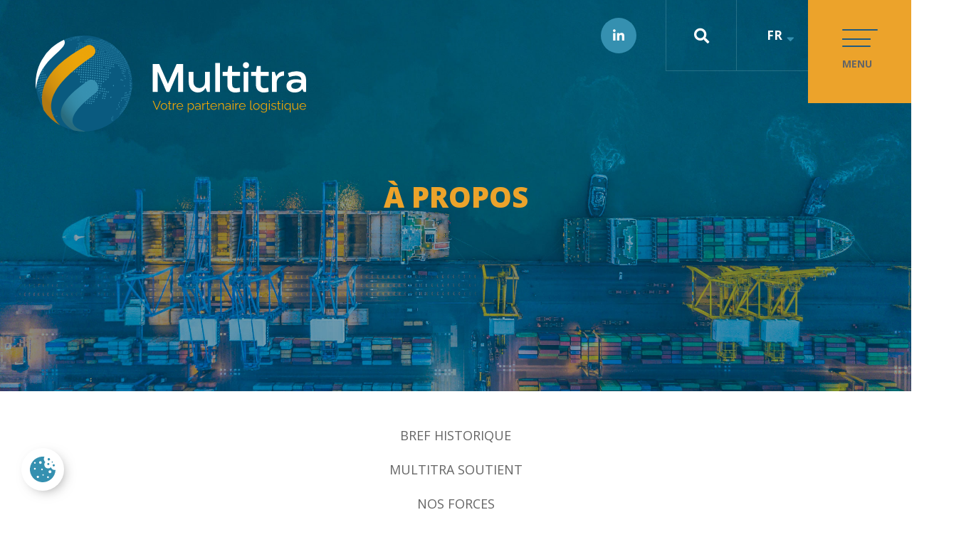

--- FILE ---
content_type: text/html; charset=UTF-8
request_url: https://www.multitra.com/a-propos-2/
body_size: 14191
content:
<!doctype html>
<html lang="fr-FR">
<head><meta charset="UTF-8"><script>if(navigator.userAgent.match(/MSIE|Internet Explorer/i)||navigator.userAgent.match(/Trident\/7\..*?rv:11/i)){var href=document.location.href;if(!href.match(/[?&]nowprocket/)){if(href.indexOf("?")==-1){if(href.indexOf("#")==-1){document.location.href=href+"?nowprocket=1"}else{document.location.href=href.replace("#","?nowprocket=1#")}}else{if(href.indexOf("#")==-1){document.location.href=href+"&nowprocket=1"}else{document.location.href=href.replace("#","&nowprocket=1#")}}}}</script><script>(()=>{class RocketLazyLoadScripts{constructor(){this.v="2.0.4",this.userEvents=["keydown","keyup","mousedown","mouseup","mousemove","mouseover","mouseout","touchmove","touchstart","touchend","touchcancel","wheel","click","dblclick","input"],this.attributeEvents=["onblur","onclick","oncontextmenu","ondblclick","onfocus","onmousedown","onmouseenter","onmouseleave","onmousemove","onmouseout","onmouseover","onmouseup","onmousewheel","onscroll","onsubmit"]}async t(){this.i(),this.o(),/iP(ad|hone)/.test(navigator.userAgent)&&this.h(),this.u(),this.l(this),this.m(),this.k(this),this.p(this),this._(),await Promise.all([this.R(),this.L()]),this.lastBreath=Date.now(),this.S(this),this.P(),this.D(),this.O(),this.M(),await this.C(this.delayedScripts.normal),await this.C(this.delayedScripts.defer),await this.C(this.delayedScripts.async),await this.T(),await this.F(),await this.j(),await this.A(),window.dispatchEvent(new Event("rocket-allScriptsLoaded")),this.everythingLoaded=!0,this.lastTouchEnd&&await new Promise(t=>setTimeout(t,500-Date.now()+this.lastTouchEnd)),this.I(),this.H(),this.U(),this.W()}i(){this.CSPIssue=sessionStorage.getItem("rocketCSPIssue"),document.addEventListener("securitypolicyviolation",t=>{this.CSPIssue||"script-src-elem"!==t.violatedDirective||"data"!==t.blockedURI||(this.CSPIssue=!0,sessionStorage.setItem("rocketCSPIssue",!0))},{isRocket:!0})}o(){window.addEventListener("pageshow",t=>{this.persisted=t.persisted,this.realWindowLoadedFired=!0},{isRocket:!0}),window.addEventListener("pagehide",()=>{this.onFirstUserAction=null},{isRocket:!0})}h(){let t;function e(e){t=e}window.addEventListener("touchstart",e,{isRocket:!0}),window.addEventListener("touchend",function i(o){o.changedTouches[0]&&t.changedTouches[0]&&Math.abs(o.changedTouches[0].pageX-t.changedTouches[0].pageX)<10&&Math.abs(o.changedTouches[0].pageY-t.changedTouches[0].pageY)<10&&o.timeStamp-t.timeStamp<200&&(window.removeEventListener("touchstart",e,{isRocket:!0}),window.removeEventListener("touchend",i,{isRocket:!0}),"INPUT"===o.target.tagName&&"text"===o.target.type||(o.target.dispatchEvent(new TouchEvent("touchend",{target:o.target,bubbles:!0})),o.target.dispatchEvent(new MouseEvent("mouseover",{target:o.target,bubbles:!0})),o.target.dispatchEvent(new PointerEvent("click",{target:o.target,bubbles:!0,cancelable:!0,detail:1,clientX:o.changedTouches[0].clientX,clientY:o.changedTouches[0].clientY})),event.preventDefault()))},{isRocket:!0})}q(t){this.userActionTriggered||("mousemove"!==t.type||this.firstMousemoveIgnored?"keyup"===t.type||"mouseover"===t.type||"mouseout"===t.type||(this.userActionTriggered=!0,this.onFirstUserAction&&this.onFirstUserAction()):this.firstMousemoveIgnored=!0),"click"===t.type&&t.preventDefault(),t.stopPropagation(),t.stopImmediatePropagation(),"touchstart"===this.lastEvent&&"touchend"===t.type&&(this.lastTouchEnd=Date.now()),"click"===t.type&&(this.lastTouchEnd=0),this.lastEvent=t.type,t.composedPath&&t.composedPath()[0].getRootNode()instanceof ShadowRoot&&(t.rocketTarget=t.composedPath()[0]),this.savedUserEvents.push(t)}u(){this.savedUserEvents=[],this.userEventHandler=this.q.bind(this),this.userEvents.forEach(t=>window.addEventListener(t,this.userEventHandler,{passive:!1,isRocket:!0})),document.addEventListener("visibilitychange",this.userEventHandler,{isRocket:!0})}U(){this.userEvents.forEach(t=>window.removeEventListener(t,this.userEventHandler,{passive:!1,isRocket:!0})),document.removeEventListener("visibilitychange",this.userEventHandler,{isRocket:!0}),this.savedUserEvents.forEach(t=>{(t.rocketTarget||t.target).dispatchEvent(new window[t.constructor.name](t.type,t))})}m(){const t="return false",e=Array.from(this.attributeEvents,t=>"data-rocket-"+t),i="["+this.attributeEvents.join("],[")+"]",o="[data-rocket-"+this.attributeEvents.join("],[data-rocket-")+"]",s=(e,i,o)=>{o&&o!==t&&(e.setAttribute("data-rocket-"+i,o),e["rocket"+i]=new Function("event",o),e.setAttribute(i,t))};new MutationObserver(t=>{for(const n of t)"attributes"===n.type&&(n.attributeName.startsWith("data-rocket-")||this.everythingLoaded?n.attributeName.startsWith("data-rocket-")&&this.everythingLoaded&&this.N(n.target,n.attributeName.substring(12)):s(n.target,n.attributeName,n.target.getAttribute(n.attributeName))),"childList"===n.type&&n.addedNodes.forEach(t=>{if(t.nodeType===Node.ELEMENT_NODE)if(this.everythingLoaded)for(const i of[t,...t.querySelectorAll(o)])for(const t of i.getAttributeNames())e.includes(t)&&this.N(i,t.substring(12));else for(const e of[t,...t.querySelectorAll(i)])for(const t of e.getAttributeNames())this.attributeEvents.includes(t)&&s(e,t,e.getAttribute(t))})}).observe(document,{subtree:!0,childList:!0,attributeFilter:[...this.attributeEvents,...e]})}I(){this.attributeEvents.forEach(t=>{document.querySelectorAll("[data-rocket-"+t+"]").forEach(e=>{this.N(e,t)})})}N(t,e){const i=t.getAttribute("data-rocket-"+e);i&&(t.setAttribute(e,i),t.removeAttribute("data-rocket-"+e))}k(t){Object.defineProperty(HTMLElement.prototype,"onclick",{get(){return this.rocketonclick||null},set(e){this.rocketonclick=e,this.setAttribute(t.everythingLoaded?"onclick":"data-rocket-onclick","this.rocketonclick(event)")}})}S(t){function e(e,i){let o=e[i];e[i]=null,Object.defineProperty(e,i,{get:()=>o,set(s){t.everythingLoaded?o=s:e["rocket"+i]=o=s}})}e(document,"onreadystatechange"),e(window,"onload"),e(window,"onpageshow");try{Object.defineProperty(document,"readyState",{get:()=>t.rocketReadyState,set(e){t.rocketReadyState=e},configurable:!0}),document.readyState="loading"}catch(t){console.log("WPRocket DJE readyState conflict, bypassing")}}l(t){this.originalAddEventListener=EventTarget.prototype.addEventListener,this.originalRemoveEventListener=EventTarget.prototype.removeEventListener,this.savedEventListeners=[],EventTarget.prototype.addEventListener=function(e,i,o){o&&o.isRocket||!t.B(e,this)&&!t.userEvents.includes(e)||t.B(e,this)&&!t.userActionTriggered||e.startsWith("rocket-")||t.everythingLoaded?t.originalAddEventListener.call(this,e,i,o):(t.savedEventListeners.push({target:this,remove:!1,type:e,func:i,options:o}),"mouseenter"!==e&&"mouseleave"!==e||t.originalAddEventListener.call(this,e,t.savedUserEvents.push,o))},EventTarget.prototype.removeEventListener=function(e,i,o){o&&o.isRocket||!t.B(e,this)&&!t.userEvents.includes(e)||t.B(e,this)&&!t.userActionTriggered||e.startsWith("rocket-")||t.everythingLoaded?t.originalRemoveEventListener.call(this,e,i,o):t.savedEventListeners.push({target:this,remove:!0,type:e,func:i,options:o})}}J(t,e){this.savedEventListeners=this.savedEventListeners.filter(i=>{let o=i.type,s=i.target||window;return e!==o||t!==s||(this.B(o,s)&&(i.type="rocket-"+o),this.$(i),!1)})}H(){EventTarget.prototype.addEventListener=this.originalAddEventListener,EventTarget.prototype.removeEventListener=this.originalRemoveEventListener,this.savedEventListeners.forEach(t=>this.$(t))}$(t){t.remove?this.originalRemoveEventListener.call(t.target,t.type,t.func,t.options):this.originalAddEventListener.call(t.target,t.type,t.func,t.options)}p(t){let e;function i(e){return t.everythingLoaded?e:e.split(" ").map(t=>"load"===t||t.startsWith("load.")?"rocket-jquery-load":t).join(" ")}function o(o){function s(e){const s=o.fn[e];o.fn[e]=o.fn.init.prototype[e]=function(){return this[0]===window&&t.userActionTriggered&&("string"==typeof arguments[0]||arguments[0]instanceof String?arguments[0]=i(arguments[0]):"object"==typeof arguments[0]&&Object.keys(arguments[0]).forEach(t=>{const e=arguments[0][t];delete arguments[0][t],arguments[0][i(t)]=e})),s.apply(this,arguments),this}}if(o&&o.fn&&!t.allJQueries.includes(o)){const e={DOMContentLoaded:[],"rocket-DOMContentLoaded":[]};for(const t in e)document.addEventListener(t,()=>{e[t].forEach(t=>t())},{isRocket:!0});o.fn.ready=o.fn.init.prototype.ready=function(i){function s(){parseInt(o.fn.jquery)>2?setTimeout(()=>i.bind(document)(o)):i.bind(document)(o)}return"function"==typeof i&&(t.realDomReadyFired?!t.userActionTriggered||t.fauxDomReadyFired?s():e["rocket-DOMContentLoaded"].push(s):e.DOMContentLoaded.push(s)),o([])},s("on"),s("one"),s("off"),t.allJQueries.push(o)}e=o}t.allJQueries=[],o(window.jQuery),Object.defineProperty(window,"jQuery",{get:()=>e,set(t){o(t)}})}P(){const t=new Map;document.write=document.writeln=function(e){const i=document.currentScript,o=document.createRange(),s=i.parentElement;let n=t.get(i);void 0===n&&(n=i.nextSibling,t.set(i,n));const c=document.createDocumentFragment();o.setStart(c,0),c.appendChild(o.createContextualFragment(e)),s.insertBefore(c,n)}}async R(){return new Promise(t=>{this.userActionTriggered?t():this.onFirstUserAction=t})}async L(){return new Promise(t=>{document.addEventListener("DOMContentLoaded",()=>{this.realDomReadyFired=!0,t()},{isRocket:!0})})}async j(){return this.realWindowLoadedFired?Promise.resolve():new Promise(t=>{window.addEventListener("load",t,{isRocket:!0})})}M(){this.pendingScripts=[];this.scriptsMutationObserver=new MutationObserver(t=>{for(const e of t)e.addedNodes.forEach(t=>{"SCRIPT"!==t.tagName||t.noModule||t.isWPRocket||this.pendingScripts.push({script:t,promise:new Promise(e=>{const i=()=>{const i=this.pendingScripts.findIndex(e=>e.script===t);i>=0&&this.pendingScripts.splice(i,1),e()};t.addEventListener("load",i,{isRocket:!0}),t.addEventListener("error",i,{isRocket:!0}),setTimeout(i,1e3)})})})}),this.scriptsMutationObserver.observe(document,{childList:!0,subtree:!0})}async F(){await this.X(),this.pendingScripts.length?(await this.pendingScripts[0].promise,await this.F()):this.scriptsMutationObserver.disconnect()}D(){this.delayedScripts={normal:[],async:[],defer:[]},document.querySelectorAll("script[type$=rocketlazyloadscript]").forEach(t=>{t.hasAttribute("data-rocket-src")?t.hasAttribute("async")&&!1!==t.async?this.delayedScripts.async.push(t):t.hasAttribute("defer")&&!1!==t.defer||"module"===t.getAttribute("data-rocket-type")?this.delayedScripts.defer.push(t):this.delayedScripts.normal.push(t):this.delayedScripts.normal.push(t)})}async _(){await this.L();let t=[];document.querySelectorAll("script[type$=rocketlazyloadscript][data-rocket-src]").forEach(e=>{let i=e.getAttribute("data-rocket-src");if(i&&!i.startsWith("data:")){i.startsWith("//")&&(i=location.protocol+i);try{const o=new URL(i).origin;o!==location.origin&&t.push({src:o,crossOrigin:e.crossOrigin||"module"===e.getAttribute("data-rocket-type")})}catch(t){}}}),t=[...new Map(t.map(t=>[JSON.stringify(t),t])).values()],this.Y(t,"preconnect")}async G(t){if(await this.K(),!0!==t.noModule||!("noModule"in HTMLScriptElement.prototype))return new Promise(e=>{let i;function o(){(i||t).setAttribute("data-rocket-status","executed"),e()}try{if(navigator.userAgent.includes("Firefox/")||""===navigator.vendor||this.CSPIssue)i=document.createElement("script"),[...t.attributes].forEach(t=>{let e=t.nodeName;"type"!==e&&("data-rocket-type"===e&&(e="type"),"data-rocket-src"===e&&(e="src"),i.setAttribute(e,t.nodeValue))}),t.text&&(i.text=t.text),t.nonce&&(i.nonce=t.nonce),i.hasAttribute("src")?(i.addEventListener("load",o,{isRocket:!0}),i.addEventListener("error",()=>{i.setAttribute("data-rocket-status","failed-network"),e()},{isRocket:!0}),setTimeout(()=>{i.isConnected||e()},1)):(i.text=t.text,o()),i.isWPRocket=!0,t.parentNode.replaceChild(i,t);else{const i=t.getAttribute("data-rocket-type"),s=t.getAttribute("data-rocket-src");i?(t.type=i,t.removeAttribute("data-rocket-type")):t.removeAttribute("type"),t.addEventListener("load",o,{isRocket:!0}),t.addEventListener("error",i=>{this.CSPIssue&&i.target.src.startsWith("data:")?(console.log("WPRocket: CSP fallback activated"),t.removeAttribute("src"),this.G(t).then(e)):(t.setAttribute("data-rocket-status","failed-network"),e())},{isRocket:!0}),s?(t.fetchPriority="high",t.removeAttribute("data-rocket-src"),t.src=s):t.src="data:text/javascript;base64,"+window.btoa(unescape(encodeURIComponent(t.text)))}}catch(i){t.setAttribute("data-rocket-status","failed-transform"),e()}});t.setAttribute("data-rocket-status","skipped")}async C(t){const e=t.shift();return e?(e.isConnected&&await this.G(e),this.C(t)):Promise.resolve()}O(){this.Y([...this.delayedScripts.normal,...this.delayedScripts.defer,...this.delayedScripts.async],"preload")}Y(t,e){this.trash=this.trash||[];let i=!0;var o=document.createDocumentFragment();t.forEach(t=>{const s=t.getAttribute&&t.getAttribute("data-rocket-src")||t.src;if(s&&!s.startsWith("data:")){const n=document.createElement("link");n.href=s,n.rel=e,"preconnect"!==e&&(n.as="script",n.fetchPriority=i?"high":"low"),t.getAttribute&&"module"===t.getAttribute("data-rocket-type")&&(n.crossOrigin=!0),t.crossOrigin&&(n.crossOrigin=t.crossOrigin),t.integrity&&(n.integrity=t.integrity),t.nonce&&(n.nonce=t.nonce),o.appendChild(n),this.trash.push(n),i=!1}}),document.head.appendChild(o)}W(){this.trash.forEach(t=>t.remove())}async T(){try{document.readyState="interactive"}catch(t){}this.fauxDomReadyFired=!0;try{await this.K(),this.J(document,"readystatechange"),document.dispatchEvent(new Event("rocket-readystatechange")),await this.K(),document.rocketonreadystatechange&&document.rocketonreadystatechange(),await this.K(),this.J(document,"DOMContentLoaded"),document.dispatchEvent(new Event("rocket-DOMContentLoaded")),await this.K(),this.J(window,"DOMContentLoaded"),window.dispatchEvent(new Event("rocket-DOMContentLoaded"))}catch(t){console.error(t)}}async A(){try{document.readyState="complete"}catch(t){}try{await this.K(),this.J(document,"readystatechange"),document.dispatchEvent(new Event("rocket-readystatechange")),await this.K(),document.rocketonreadystatechange&&document.rocketonreadystatechange(),await this.K(),this.J(window,"load"),window.dispatchEvent(new Event("rocket-load")),await this.K(),window.rocketonload&&window.rocketonload(),await this.K(),this.allJQueries.forEach(t=>t(window).trigger("rocket-jquery-load")),await this.K(),this.J(window,"pageshow");const t=new Event("rocket-pageshow");t.persisted=this.persisted,window.dispatchEvent(t),await this.K(),window.rocketonpageshow&&window.rocketonpageshow({persisted:this.persisted})}catch(t){console.error(t)}}async K(){Date.now()-this.lastBreath>45&&(await this.X(),this.lastBreath=Date.now())}async X(){return document.hidden?new Promise(t=>setTimeout(t)):new Promise(t=>requestAnimationFrame(t))}B(t,e){return e===document&&"readystatechange"===t||(e===document&&"DOMContentLoaded"===t||(e===window&&"DOMContentLoaded"===t||(e===window&&"load"===t||e===window&&"pageshow"===t)))}static run(){(new RocketLazyLoadScripts).t()}}RocketLazyLoadScripts.run()})();</script>
	<meta name="google-site-verification" content="sSOWKUsfZGnf0wpvhSL1zSOx5zFOMgmzS8osaDxeLdY" />
    
    <meta name="viewport" content="width=device-width, initial-scale=1">
    

    <meta name='robots' content='index, follow, max-image-preview:large, max-snippet:-1, max-video-preview:-1' />
<link rel="alternate" hreflang="fr" href="https://www.multitra.com/a-propos-2/" />
<link rel="alternate" hreflang="en" href="https://www.multitra.com/en/a-propos-2/" />
<link rel="alternate" hreflang="x-default" href="https://www.multitra.com/a-propos-2/" />

	<!-- This site is optimized with the Yoast SEO plugin v26.7 - https://yoast.com/wordpress/plugins/seo/ -->
	<title>À propos - Multitra</title>
	<link rel="canonical" href="https://www.multitra.com/a-propos-2/" />
	<meta property="og:locale" content="fr_FR" />
	<meta property="og:type" content="article" />
	<meta property="og:title" content="À propos - Multitra" />
	<meta property="og:url" content="https://www.multitra.com/a-propos-2/" />
	<meta property="og:site_name" content="Multitra" />
	<meta property="article:modified_time" content="2021-11-09T15:12:44+00:00" />
	<meta name="twitter:card" content="summary_large_image" />
	<script type="application/ld+json" class="yoast-schema-graph">{"@context":"https://schema.org","@graph":[{"@type":"WebPage","@id":"https://www.multitra.com/a-propos-2/","url":"https://www.multitra.com/a-propos-2/","name":"À propos - Multitra","isPartOf":{"@id":"https://www.multitra.com/#website"},"datePublished":"2021-08-04T06:52:13+00:00","dateModified":"2021-11-09T15:12:44+00:00","breadcrumb":{"@id":"https://www.multitra.com/a-propos-2/#breadcrumb"},"inLanguage":"fr-FR","potentialAction":[{"@type":"ReadAction","target":["https://www.multitra.com/a-propos-2/"]}]},{"@type":"BreadcrumbList","@id":"https://www.multitra.com/a-propos-2/#breadcrumb","itemListElement":[{"@type":"ListItem","position":1,"name":"Accueil","item":"https://www.multitra.com/"},{"@type":"ListItem","position":2,"name":"À propos"}]},{"@type":"WebSite","@id":"https://www.multitra.com/#website","url":"https://www.multitra.com/","name":"Multitra","description":"Votre partenaire logistique","potentialAction":[{"@type":"SearchAction","target":{"@type":"EntryPoint","urlTemplate":"https://www.multitra.com/?s={search_term_string}"},"query-input":{"@type":"PropertyValueSpecification","valueRequired":true,"valueName":"search_term_string"}}],"inLanguage":"fr-FR"}]}</script>
	<!-- / Yoast SEO plugin. -->



<link rel="alternate" type="application/rss+xml" title="Multitra &raquo; Flux" href="https://www.multitra.com/feed/" />
<link rel="alternate" type="application/rss+xml" title="Multitra &raquo; Flux des commentaires" href="https://www.multitra.com/comments/feed/" />
<link rel="alternate" title="oEmbed (JSON)" type="application/json+oembed" href="https://www.multitra.com/wp-json/oembed/1.0/embed?url=https%3A%2F%2Fwww.multitra.com%2Fa-propos-2%2F" />
<link rel="alternate" title="oEmbed (XML)" type="text/xml+oembed" href="https://www.multitra.com/wp-json/oembed/1.0/embed?url=https%3A%2F%2Fwww.multitra.com%2Fa-propos-2%2F&#038;format=xml" />
<style id='wp-img-auto-sizes-contain-inline-css'>
img:is([sizes=auto i],[sizes^="auto," i]){contain-intrinsic-size:3000px 1500px}
/*# sourceURL=wp-img-auto-sizes-contain-inline-css */
</style>
<style id='wp-emoji-styles-inline-css'>

	img.wp-smiley, img.emoji {
		display: inline !important;
		border: none !important;
		box-shadow: none !important;
		height: 1em !important;
		width: 1em !important;
		margin: 0 0.07em !important;
		vertical-align: -0.1em !important;
		background: none !important;
		padding: 0 !important;
	}
/*# sourceURL=wp-emoji-styles-inline-css */
</style>
<link rel='stylesheet' id='wp-block-library-css' href='https://www.multitra.com/wp-includes/css/dist/block-library/style.min.css?ver=6.9' media='all' />
<style id='wp-block-library-inline-css'>
/*wp_block_styles_on_demand_placeholder:696e4f691c62e*/
/*# sourceURL=wp-block-library-inline-css */
</style>
<style id='classic-theme-styles-inline-css'>
/*! This file is auto-generated */
.wp-block-button__link{color:#fff;background-color:#32373c;border-radius:9999px;box-shadow:none;text-decoration:none;padding:calc(.667em + 2px) calc(1.333em + 2px);font-size:1.125em}.wp-block-file__button{background:#32373c;color:#fff;text-decoration:none}
/*# sourceURL=/wp-includes/css/classic-themes.min.css */
</style>
<link data-minify="1" rel='stylesheet' id='lws-cookieconsent-css' href='https://www.multitra.com/wp-content/cache/min/1/wp-content/plugins/lws-cookie/assets/css/cookieconsent/cookieconsent.css?ver=1767624287' media='all' />
<link rel='stylesheet' id='wpml-menu-item-0-css' href='https://www.multitra.com/wp-content/plugins/sitepress-multilingual-cms/templates/language-switchers/menu-item/style.min.css?ver=1' media='all' />
<link data-minify="1" rel='stylesheet' id='main-css' href='https://www.multitra.com/wp-content/cache/min/1/wp-content/themes/multitra/dist/app.css?ver=1767624287' media='all' />
<link rel="https://api.w.org/" href="https://www.multitra.com/wp-json/" /><link rel="alternate" title="JSON" type="application/json" href="https://www.multitra.com/wp-json/wp/v2/pages/493" /><link rel="EditURI" type="application/rsd+xml" title="RSD" href="https://www.multitra.com/xmlrpc.php?rsd" />
<meta name="generator" content="WordPress 6.9" />
<link rel='shortlink' href='https://www.multitra.com/?p=493' />
<meta name="generator" content="WPML ver:4.8.6 stt:1,4;" />
<!-- Google tag (gtag.js) -->
<script  type="text/plain" data-cookiecategory="analytics"  async src=https://www.googletagmanager.com/gtag/js?id=GTM-KDZ3JD9></script>
<script  type="text/plain" data-cookiecategory="analytics" >
(function(w,d,s,l,i){w[l]=w[l]||[];w[l].push({'gtm.start':
new Date().getTime(),event:'gtm.js'});var f=d.getElementsByTagName(s)[0],
j=d.createElement(s),dl=l!='dataLayer'?'&l='+l:'';j.async=true;j.src=
'https://www.googletagmanager.com/gtm.js?id='+i+dl;f.parentNode.insertBefore(j,f);
})(window,document,'script','dataLayer','GTM-KDZ3JD9');
</script><link rel="icon" href="https://www.multitra.com/wp-content/uploads/2021/11/cropped-favicon-multitra-32x32.png" sizes="32x32" />
<link rel="icon" href="https://www.multitra.com/wp-content/uploads/2021/11/cropped-favicon-multitra-192x192.png" sizes="192x192" />
<link rel="apple-touch-icon" href="https://www.multitra.com/wp-content/uploads/2021/11/cropped-favicon-multitra-180x180.png" />
<meta name="msapplication-TileImage" content="https://www.multitra.com/wp-content/uploads/2021/11/cropped-favicon-multitra-270x270.png" />
		<style id="wp-custom-css">
			#last-paragraph-main{
	margin-bottom:100px;
	border-top: none;
  width: auto;
  height: auto;
  display: inline-block;
  opacity: 1;}

#text-seo-1{height:300px;background-color:red;}

.SEO-text h2{font-size:22px;margin-bottom:20px;
margin-top:35px;}
.SEO-text{padding-bottom:100px;}

@media screen and (max-width:990px){
.SEO-text{width:85%;margin:0 auto;font-weight:200}	
}		</style>
		<meta name="generator" content="WP Rocket 3.20.0.3" data-wpr-features="wpr_delay_js wpr_minify_css wpr_preload_links wpr_desktop" /></head>

<body class="wp-singular page-template page-template-template-page page-template-about-main page-template-template-pageabout-main-php page page-id-493 page-parent wp-theme-multitra">


<section data-rocket-location-hash="2e33bccfae4bdfd872d76a1fbe641c4b" class="social">
    <div data-rocket-location-hash="d667d2395da5166c34d5b3e7b7498236" class="header__menu--wrapper">
        <div data-rocket-location-hash="76af23ff7e3bce9afa9ba96b5afb6d2f" class="icon">
            <a href="https://www.linkedin.com/company/multitra/"><i class="fab fa-linkedin-in"></i></a>
        </div>
        <div data-rocket-location-hash="44708a2d556c6ff30d3358388ca683a5" class="menu-language-switcher-container"><ul id="primary-lang-1" class="lang-group"><li id="menu-item-wpml-ls-12-fr" class="menu-item wpml-ls-slot-12 wpml-ls-item wpml-ls-item-fr wpml-ls-current-language wpml-ls-menu-item wpml-ls-first-item menu-item-type-wpml_ls_menu_item menu-item-object-wpml_ls_menu_item menu-item-has-children menu-item-wpml-ls-12-fr"><a href="https://www.multitra.com/a-propos-2/" role="menuitem"><span class="wpml-ls-native" lang="fr">FR</span></a>
<ul class="sub-menu">
	<li id="menu-item-wpml-ls-12-en" class="menu-item wpml-ls-slot-12 wpml-ls-item wpml-ls-item-en wpml-ls-menu-item wpml-ls-last-item menu-item-type-wpml_ls_menu_item menu-item-object-wpml_ls_menu_item menu-item-wpml-ls-12-en"><a href="https://www.multitra.com/en/a-propos-2/" title="Passer à EN" aria-label="Passer à EN" role="menuitem"><span class="wpml-ls-native" lang="en">EN</span></a></li>
</ul>
</li>
</ul></div>        <form class="search" id="searchform" method="get" action="https://www.multitra.com/">
    <label class="open-search-form" for="s" aria-label="Effectuer la recherche"><i class="fas fa-search fa-lg"></i></label>
    <input type="search" class="search-field" id="s" name="s" placeholder="Rechercher"
           value="">
    <input type="submit" class="d-none" value="Rechercher">
</form>    </div>
</section>


<header data-rocket-location-hash="1c4056fc7dc80a335102484778380d7d" class="header">
    <nav id="menu" class="header__menu">
        <div class="menu-menu-1-container"><ul id="primary-menu-1" class="mobile-menu-ul"><li id="menu-item-36" class="menu-item menu-item-type-post_type menu-item-object-page menu-item-36"><a href="https://www.multitra.com/accueil-2/">Accueil</a></li>
<li id="menu-item-626" class="menu-item menu-item-type-post_type menu-item-object-page menu-item-has-children menu-item-626"><a href="https://www.multitra.com/a-propos-2/a-propos/">À Propos<i class="fas fa-sort-down"></i></a>
<ul class="sub-menu">
	<li id="menu-item-504" class="menu-item menu-item-type-post_type menu-item-object-page menu-item-504"><a href="https://www.multitra.com/a-propos-2/a-propos/">Notre groupe</a></li>
	<li id="menu-item-341" class="menu-item menu-item-type-post_type menu-item-object-page menu-item-341"><a href="https://www.multitra.com/a-propos-2/nos-valeurs/">Nos valeurs</a></li>
	<li id="menu-item-263" class="menu-item menu-item-type-post_type menu-item-object-page menu-item-263"><a href="https://www.multitra.com/a-propos-2/nos-forces/">Nos forces</a></li>
	<li id="menu-item-366" class="menu-item menu-item-type-post_type menu-item-object-page menu-item-366"><a href="https://www.multitra.com/a-propos-2/notre-equipe/">Notre équipe</a></li>
	<li id="menu-item-503" class="menu-item menu-item-type-post_type menu-item-object-page menu-item-503"><a href="https://www.multitra.com/a-propos-2/bref-historique/">Bref historique</a></li>
	<li id="menu-item-303" class="menu-item menu-item-type-post_type menu-item-object-page menu-item-303"><a href="https://www.multitra.com/a-propos-2/a-propos-installations/">Nos installations</a></li>
	<li id="menu-item-414" class="menu-item menu-item-type-post_type menu-item-object-page menu-item-414"><a href="https://www.multitra.com/a-propos-2/multitra-soutient/">Multitra soutient</a></li>
</ul>
</li>
<li id="menu-item-625" class="menu-item menu-item-type-post_type menu-item-object-page menu-item-has-children menu-item-625"><a href="https://www.multitra.com/services/services-proposes/">Services<i class="fas fa-sort-down"></i></a>
<ul class="sub-menu">
	<li id="menu-item-628" class="menu-item menu-item-type-post_type menu-item-object-page menu-item-628"><a href="https://www.multitra.com/services/services-proposes/">Services proposés</a></li>
	<li id="menu-item-174" class="menu-item menu-item-type-post_type menu-item-object-page menu-item-174"><a href="https://www.multitra.com/services/logistique/">Logistique</a></li>
	<li id="menu-item-173" class="menu-item menu-item-type-post_type menu-item-object-page menu-item-173"><a href="https://www.multitra.com/services/transport-nationaux-et-internationaux/">Transports nationaux et internationaux</a></li>
	<li id="menu-item-172" class="menu-item menu-item-type-post_type menu-item-object-page menu-item-172"><a href="https://www.multitra.com/services/magasinages/">Magasinages</a></li>
	<li id="menu-item-779" class="menu-item menu-item-type-post_type menu-item-object-page menu-item-779"><a href="https://www.multitra.com/services/general-cargo/">General cargo &#038; Secteur sécurisé</a></li>
	<li id="menu-item-170" class="menu-item menu-item-type-post_type menu-item-object-page menu-item-170"><a href="https://www.multitra.com/services/outsourcing/">Outsourcing</a></li>
	<li id="menu-item-169" class="menu-item menu-item-type-post_type menu-item-object-page menu-item-169"><a href="https://www.multitra.com/services/demenagements-internationaux/">Déménagements internationaux</a></li>
	<li id="menu-item-2436" class="menu-item menu-item-type-post_type menu-item-object-page menu-item-2436"><a href="https://www.multitra.com/services/transport-express/">Transport Express</a></li>
	<li id="menu-item-2425" class="menu-item menu-item-type-post_type menu-item-object-page menu-item-2425"><a href="https://www.multitra.com/services/entreprise-de-logistique/">Entreprise de logistique</a></li>
</ul>
</li>
<li id="menu-item-41" class="menu-item menu-item-type-post_type menu-item-object-page menu-item-41"><a href="https://www.multitra.com/references/">Références</a></li>
<li id="menu-item-39" class="menu-item menu-item-type-post_type menu-item-object-page menu-item-39"><a href="https://www.multitra.com/faq/">Faq</a></li>
<li id="menu-item-38" class="menu-item menu-item-type-post_type menu-item-object-page menu-item-38"><a href="https://www.multitra.com/contact-multitra-transport-logistique/">Contact</a></li>
</ul></div>        <img class="logo-mobile" src="https://www.multitra.com/wp-content/themes/multitra/assets/img/logo-menu-mobile.svg" alt="Logo Multitra">
    </nav>
    <div data-rocket-location-hash="975eb83ebd2028176c11c7c046aa89d9" class="header__nav">
        <a href="https://www.multitra.com/"><img class="multitra-logo"
                                                             src="https://www.multitra.com/wp-content/themes/multitra/assets/img/multitra-baseline.svg"
                                                             alt="Multitra"></a>
        <div data-rocket-location-hash="acec3ba50d8baa10e45fe506c2eab54f" id="burger" class="burger">
            <div class="span">
                <span></span>
                <span></span>
                <span></span>
                <span></span>
            </div>
        </div>
    </div>
</header>
<header data-rocket-location-hash="33a3799b87af1969f43b9cf83f71dfc3" class="header-desktop">
    <nav id="menu-desktop" class="header__menu">
        <div class="menu-menu-1-container"><ul id="primary-menu-2" class="mobile-menu-ul"><li class="menu-item menu-item-type-post_type menu-item-object-page menu-item-36"><a href="https://www.multitra.com/accueil-2/">Accueil</a></li>
<li class="menu-item menu-item-type-post_type menu-item-object-page menu-item-has-children menu-item-626"><a href="https://www.multitra.com/a-propos-2/a-propos/">À Propos<i class="fas fa-sort-down"></i></a>
<ul class="sub-menu">
	<li class="menu-item menu-item-type-post_type menu-item-object-page menu-item-504"><a href="https://www.multitra.com/a-propos-2/a-propos/">Notre groupe</a></li>
	<li class="menu-item menu-item-type-post_type menu-item-object-page menu-item-341"><a href="https://www.multitra.com/a-propos-2/nos-valeurs/">Nos valeurs</a></li>
	<li class="menu-item menu-item-type-post_type menu-item-object-page menu-item-263"><a href="https://www.multitra.com/a-propos-2/nos-forces/">Nos forces</a></li>
	<li class="menu-item menu-item-type-post_type menu-item-object-page menu-item-366"><a href="https://www.multitra.com/a-propos-2/notre-equipe/">Notre équipe</a></li>
	<li class="menu-item menu-item-type-post_type menu-item-object-page menu-item-503"><a href="https://www.multitra.com/a-propos-2/bref-historique/">Bref historique</a></li>
	<li class="menu-item menu-item-type-post_type menu-item-object-page menu-item-303"><a href="https://www.multitra.com/a-propos-2/a-propos-installations/">Nos installations</a></li>
	<li class="menu-item menu-item-type-post_type menu-item-object-page menu-item-414"><a href="https://www.multitra.com/a-propos-2/multitra-soutient/">Multitra soutient</a></li>
</ul>
</li>
<li class="menu-item menu-item-type-post_type menu-item-object-page menu-item-has-children menu-item-625"><a href="https://www.multitra.com/services/services-proposes/">Services<i class="fas fa-sort-down"></i></a>
<ul class="sub-menu">
	<li class="menu-item menu-item-type-post_type menu-item-object-page menu-item-628"><a href="https://www.multitra.com/services/services-proposes/">Services proposés</a></li>
	<li class="menu-item menu-item-type-post_type menu-item-object-page menu-item-174"><a href="https://www.multitra.com/services/logistique/">Logistique</a></li>
	<li class="menu-item menu-item-type-post_type menu-item-object-page menu-item-173"><a href="https://www.multitra.com/services/transport-nationaux-et-internationaux/">Transports nationaux et internationaux</a></li>
	<li class="menu-item menu-item-type-post_type menu-item-object-page menu-item-172"><a href="https://www.multitra.com/services/magasinages/">Magasinages</a></li>
	<li class="menu-item menu-item-type-post_type menu-item-object-page menu-item-779"><a href="https://www.multitra.com/services/general-cargo/">General cargo &#038; Secteur sécurisé</a></li>
	<li class="menu-item menu-item-type-post_type menu-item-object-page menu-item-170"><a href="https://www.multitra.com/services/outsourcing/">Outsourcing</a></li>
	<li class="menu-item menu-item-type-post_type menu-item-object-page menu-item-169"><a href="https://www.multitra.com/services/demenagements-internationaux/">Déménagements internationaux</a></li>
	<li class="menu-item menu-item-type-post_type menu-item-object-page menu-item-2436"><a href="https://www.multitra.com/services/transport-express/">Transport Express</a></li>
	<li class="menu-item menu-item-type-post_type menu-item-object-page menu-item-2425"><a href="https://www.multitra.com/services/entreprise-de-logistique/">Entreprise de logistique</a></li>
</ul>
</li>
<li class="menu-item menu-item-type-post_type menu-item-object-page menu-item-41"><a href="https://www.multitra.com/references/">Références</a></li>
<li class="menu-item menu-item-type-post_type menu-item-object-page menu-item-39"><a href="https://www.multitra.com/faq/">Faq</a></li>
<li class="menu-item menu-item-type-post_type menu-item-object-page menu-item-38"><a href="https://www.multitra.com/contact-multitra-transport-logistique/">Contact</a></li>
</ul></div>        <img class="logo-mobile" src="https://www.multitra.com/wp-content/themes/multitra/assets/img/logo-menu-mobile.svg"
             alt="">
    </nav>
    <div data-rocket-location-hash="512837c5298dd7c046e0c2daf6dc2edd" class="header-desktop__nav">
        <a href="https://www.multitra.com/"><img class="multitra-logo"
                                                             src="https://www.multitra.com/wp-content/themes/multitra/assets/img/multitra-baseline.svg"
                                                             alt="Multitra"></a>
        <div data-rocket-location-hash="469cd1521100238b6e5ec71dac82626a" class="menu-right-desktop">
            <div class="icon-group">
                <a target="_blank" class="icon" href="https://www.linkedin.com/company/multitra/"><i class="fab fa-linkedin-in"></i></a>
            </div>
            <form class="search" id="searchform" method="get" action="https://www.multitra.com/">
    <label class="open-search-form" for="s" aria-label="Effectuer la recherche"><i class="fas fa-search fa-lg"></i></label>
    <input type="search" class="search-field" id="s" name="s" placeholder="Rechercher"
           value="">
    <input type="submit" class="d-none" value="Rechercher">
</form>            <div class="menu-language-switcher-container"><ul id="primary-lang-1" class="lang-group"><li class="menu-item wpml-ls-slot-12 wpml-ls-item wpml-ls-item-fr wpml-ls-current-language wpml-ls-menu-item wpml-ls-first-item menu-item-type-wpml_ls_menu_item menu-item-object-wpml_ls_menu_item menu-item-has-children menu-item-wpml-ls-12-fr"><a href="https://www.multitra.com/a-propos-2/" role="menuitem"><span class="wpml-ls-native" lang="fr">FR</span></a>
<ul class="sub-menu">
	<li class="menu-item wpml-ls-slot-12 wpml-ls-item wpml-ls-item-en wpml-ls-menu-item wpml-ls-last-item menu-item-type-wpml_ls_menu_item menu-item-object-wpml_ls_menu_item menu-item-wpml-ls-12-en"><a href="https://www.multitra.com/en/a-propos-2/" title="Passer à EN" aria-label="Passer à EN" role="menuitem"><span class="wpml-ls-native" lang="en">EN</span></a></li>
</ul>
</li>
</ul></div>            <div id="burger-desktop" class="burger">
                <div class="span">
                    <span></span>
                    <span></span>
                    <span></span>
                    <span></span>
                </div>
                <p>Menu</p>
            </div>
        </div>
    </div>
</header>
<section data-rocket-location-hash="c211266a8e4466ccd76681be904bb9bc" class="landing">
    <div data-rocket-location-hash="4e3d2890c866eeed5b3920d556227169" class="landing-inside small">
        <div data-rocket-location-hash="8e43465023bd3f1a2f32d1dab1ae3660" class="hero">
        </div>
        <div data-rocket-location-hash="d01f2a2538d8d992d9d883f44f47e4e8" class="title">
            <h1></h1>
            <h2 class="text-center">À propos</h2>
        </div>
    </div>
</section><section data-rocket-location-hash="12c89624c835ecc0b817f98f9545db5a" class="about-section">
    <div data-rocket-location-hash="f9357140ee36883ea6064de5d7279a99" class="container">
        <div data-rocket-location-hash="0b3eb10f8f3bfb7abbddd6e7c68ad658" class="row justify-content-center text-center my-5">
            <div class="menu-about-container"><ul id="primary-menu-about" class=""><li id="menu-item-1031" class="menu-item menu-item-type-post_type menu-item-object-page menu-item-1031"><a href="https://www.multitra.com/a-propos-2/bref-historique/">Bref historique</a></li>
<li id="menu-item-1032" class="menu-item menu-item-type-post_type menu-item-object-page menu-item-1032"><a href="https://www.multitra.com/a-propos-2/multitra-soutient/">Multitra soutient</a></li>
<li id="menu-item-1033" class="menu-item menu-item-type-post_type menu-item-object-page menu-item-1033"><a href="https://www.multitra.com/a-propos-2/nos-forces/">Nos forces</a></li>
<li id="menu-item-1034" class="menu-item menu-item-type-post_type menu-item-object-page menu-item-1034"><a href="https://www.multitra.com/a-propos-2/a-propos-installations/">Nos installations</a></li>
<li id="menu-item-1035" class="menu-item menu-item-type-post_type menu-item-object-page menu-item-1035"><a href="https://www.multitra.com/a-propos-2/nos-valeurs/">Nos valeurs</a></li>
<li id="menu-item-1036" class="menu-item menu-item-type-post_type menu-item-object-page menu-item-1036"><a href="https://www.multitra.com/a-propos-2/notre-equipe/">Notre équipe</a></li>
<li id="menu-item-1037" class="menu-item menu-item-type-post_type menu-item-object-page menu-item-1037"><a href="https://www.multitra.com/a-propos-2/a-propos/">Notre groupe</a></li>
</ul></div>        </div>
    </div>
</section>
<footer data-rocket-location-hash="9a791d09b93ee7aba84e86792c9e14eb" class="footer">
    <div data-rocket-location-hash="4c540835e72d0520b255e1d4586334f4" class="container">
        <div data-rocket-location-hash="a15ddcc4d8ce30db79dc53e23368f122" class="multitra-footer">
            <h4 class="mb-4">MULTITRA</h4>
            <address>Parc industriel Les Plénesses<br />
Rue Zénobe Gramme, 41<br />
4821 Andrimont (Belgique)<br />
</address>
            <a target="_blank" href="https://www.google.com/maps/place/Multitra/@50.6294444,5.8814171,17z/data=!4m5!3m4!1s0x47c08c1c37563e25:0xb014e07c0d50a4c!8m2!3d50.6283764!4d5.8836959" class="itineraire">Itinéraire<i
                        class="fas fa-arrow-right pl-3"></i></a>
            <div class="contact">
                <ul>
                    <li>
                        <a class=""
                           href="tel:+3287323030"><i
                                    class="fas fa-phone-alt pr-3"></i>+ 32 87 32 30 30</a>
                    </li>
                    <li>
                        <a class=""
                           href="mailto:multitra@multitra.com"><i
                                    class="fas fa-envelope pr-3"></i>multitra@multitra.com</a>
                    </li>
                                                                <li>
                            <a class="" href="https://www.multitra.com/politique-de-confidentialite/"><i class="fas fa-gavel pr-3"></i>Politique de confidentialité                            </a>
                        </li>
                    
                </ul>
            </div>
        </div>

        <div data-rocket-location-hash="b8731a44ed4d7eef4e7ea86d5ea87ac9" class="menu d-none d-xl-block">
            <h5 class="mb-4">Menu</h5>
            <div class="menu-footer-menu-container"><ul id="primary-menu-footer" class=""><li id="menu-item-1025" class="menu-item menu-item-type-post_type menu-item-object-page menu-item-1025"><a href="https://www.multitra.com/accueil-2/">Accueil</a></li>
<li id="menu-item-1026" class="menu-item menu-item-type-post_type menu-item-object-page current-menu-item page_item page-item-493 current_page_item menu-item-1026"><a href="https://www.multitra.com/a-propos-2/" aria-current="page">À propos</a></li>
<li id="menu-item-1030" class="menu-item menu-item-type-post_type menu-item-object-page menu-item-1030"><a href="https://www.multitra.com/references/">Références</a></li>
<li id="menu-item-1028" class="menu-item menu-item-type-post_type menu-item-object-page menu-item-1028"><a href="https://www.multitra.com/faq/">Faq</a></li>
<li id="menu-item-1027" class="menu-item menu-item-type-post_type menu-item-object-page menu-item-1027"><a href="https://www.multitra.com/contact-multitra-transport-logistique/">Contact</a></li>
</ul></div>        </div>
        <div data-rocket-location-hash="f5ed10a049bedba9f4d9a774bcb0962d" class="services d-none d-xl-block">
            <h5 class="mb-4">Services</h5>
            <div class="menu-services-container"><ul id="services-footer" class=""><li id="menu-item-1024" class="menu-item menu-item-type-post_type menu-item-object-page menu-item-1024"><a href="https://www.multitra.com/services/services-proposes/">Services proposés</a></li>
<li id="menu-item-75" class="menu-item menu-item-type-post_type menu-item-object-page menu-item-75"><a href="https://www.multitra.com/services/logistique/">Logistique</a></li>
<li id="menu-item-74" class="menu-item menu-item-type-post_type menu-item-object-page menu-item-74"><a href="https://www.multitra.com/services/transport-nationaux-et-internationaux/">Transports nationaux et internationaux</a></li>
<li id="menu-item-73" class="menu-item menu-item-type-post_type menu-item-object-page menu-item-73"><a href="https://www.multitra.com/services/magasinages/">Magasinages</a></li>
<li id="menu-item-777" class="menu-item menu-item-type-post_type menu-item-object-page menu-item-777"><a href="https://www.multitra.com/services/general-cargo/">General cargo &#038; Secteur sécurisé</a></li>
<li id="menu-item-71" class="menu-item menu-item-type-post_type menu-item-object-page menu-item-71"><a href="https://www.multitra.com/services/outsourcing/">Outsourcing</a></li>
<li id="menu-item-70" class="menu-item menu-item-type-post_type menu-item-object-page menu-item-70"><a href="https://www.multitra.com/services/demenagements-internationaux/">Déménagements internationaux</a></li>
</ul></div>        </div>
        <div data-rocket-location-hash="7479694bcb56c978c7c024de5a893d8a" class="info d-none d-xl-block">
            <h5 class="mb-4">Info</h5>
            <div class="menu-footer-info-container"><ul id="footer-info" class=""><li id="menu-item-84" class="menu-item menu-item-type-post_type menu-item-object-page menu-item-84"><a href="https://www.multitra.com/mentions-legales/">Mentions légales</a></li>
<li id="menu-item-83" class="menu-item menu-item-type-post_type menu-item-object-page menu-item-83"><a href="https://www.multitra.com/politique-de-cookies/">Politique de cookies</a></li>
<li id="menu-item-82" class="menu-item menu-item-type-post_type menu-item-object-page menu-item-82"><a href="https://www.multitra.com/conditions-generales/">Conditions générales</a></li>
</ul></div>        </div>
    </div>
    <button class="upButton"><i class="fas fa-arrow-up xl"></i></button>
    <div data-rocket-location-hash="2eec962f56431289204d0edee4256b52" class="lws">
        <p>Site réalisé par</p>
        <a href="https://www.lws.be" target="_blank">
            <img src="https://www.multitra.com/wp-content/themes/multitra/assets/img/lws.png" alt="">
        </a>
    </div>
</footer>

<script type="speculationrules">
{"prefetch":[{"source":"document","where":{"and":[{"href_matches":"/*"},{"not":{"href_matches":["/wp-*.php","/wp-admin/*","/wp-content/uploads/*","/wp-content/*","/wp-content/plugins/*","/wp-content/themes/multitra/*","/*\\?(.+)"]}},{"not":{"selector_matches":"a[rel~=\"nofollow\"]"}},{"not":{"selector_matches":".no-prefetch, .no-prefetch a"}}]},"eagerness":"conservative"}]}
</script>
<script type="rocketlazyloadscript" data-rocket-src="https://www.multitra.com/wp-content/themes/multitra/dist/app.js?ver=1.0.0" id="main-js"></script>
<script src="https://www.multitra.com/wp-content/plugins/lws-cookie/assets/js/cookieconsent/cookieconsent.js?ver=6.9" id="lws-cookieconsent-js"></script>
<script src="https://www.multitra.com/wp-content/plugins/lws-cookie/assets/js/init.js?ver=6.9" id="lws-cookieconsent-init-js"></script>
<script type="rocketlazyloadscript" id="rocket-browser-checker-js-after">
"use strict";var _createClass=function(){function defineProperties(target,props){for(var i=0;i<props.length;i++){var descriptor=props[i];descriptor.enumerable=descriptor.enumerable||!1,descriptor.configurable=!0,"value"in descriptor&&(descriptor.writable=!0),Object.defineProperty(target,descriptor.key,descriptor)}}return function(Constructor,protoProps,staticProps){return protoProps&&defineProperties(Constructor.prototype,protoProps),staticProps&&defineProperties(Constructor,staticProps),Constructor}}();function _classCallCheck(instance,Constructor){if(!(instance instanceof Constructor))throw new TypeError("Cannot call a class as a function")}var RocketBrowserCompatibilityChecker=function(){function RocketBrowserCompatibilityChecker(options){_classCallCheck(this,RocketBrowserCompatibilityChecker),this.passiveSupported=!1,this._checkPassiveOption(this),this.options=!!this.passiveSupported&&options}return _createClass(RocketBrowserCompatibilityChecker,[{key:"_checkPassiveOption",value:function(self){try{var options={get passive(){return!(self.passiveSupported=!0)}};window.addEventListener("test",null,options),window.removeEventListener("test",null,options)}catch(err){self.passiveSupported=!1}}},{key:"initRequestIdleCallback",value:function(){!1 in window&&(window.requestIdleCallback=function(cb){var start=Date.now();return setTimeout(function(){cb({didTimeout:!1,timeRemaining:function(){return Math.max(0,50-(Date.now()-start))}})},1)}),!1 in window&&(window.cancelIdleCallback=function(id){return clearTimeout(id)})}},{key:"isDataSaverModeOn",value:function(){return"connection"in navigator&&!0===navigator.connection.saveData}},{key:"supportsLinkPrefetch",value:function(){var elem=document.createElement("link");return elem.relList&&elem.relList.supports&&elem.relList.supports("prefetch")&&window.IntersectionObserver&&"isIntersecting"in IntersectionObserverEntry.prototype}},{key:"isSlowConnection",value:function(){return"connection"in navigator&&"effectiveType"in navigator.connection&&("2g"===navigator.connection.effectiveType||"slow-2g"===navigator.connection.effectiveType)}}]),RocketBrowserCompatibilityChecker}();
//# sourceURL=rocket-browser-checker-js-after
</script>
<script id="rocket-preload-links-js-extra">
var RocketPreloadLinksConfig = {"excludeUris":"/(?:.+/)?feed(?:/(?:.+/?)?)?$|/(?:.+/)?embed/|/(index.php/)?(.*)wp-json(/.*|$)|/refer/|/go/|/recommend/|/recommends/","usesTrailingSlash":"1","imageExt":"jpg|jpeg|gif|png|tiff|bmp|webp|avif|pdf|doc|docx|xls|xlsx|php","fileExt":"jpg|jpeg|gif|png|tiff|bmp|webp|avif|pdf|doc|docx|xls|xlsx|php|html|htm","siteUrl":"https://www.multitra.com","onHoverDelay":"100","rateThrottle":"3"};
//# sourceURL=rocket-preload-links-js-extra
</script>
<script type="rocketlazyloadscript" id="rocket-preload-links-js-after">
(function() {
"use strict";var r="function"==typeof Symbol&&"symbol"==typeof Symbol.iterator?function(e){return typeof e}:function(e){return e&&"function"==typeof Symbol&&e.constructor===Symbol&&e!==Symbol.prototype?"symbol":typeof e},e=function(){function i(e,t){for(var n=0;n<t.length;n++){var i=t[n];i.enumerable=i.enumerable||!1,i.configurable=!0,"value"in i&&(i.writable=!0),Object.defineProperty(e,i.key,i)}}return function(e,t,n){return t&&i(e.prototype,t),n&&i(e,n),e}}();function i(e,t){if(!(e instanceof t))throw new TypeError("Cannot call a class as a function")}var t=function(){function n(e,t){i(this,n),this.browser=e,this.config=t,this.options=this.browser.options,this.prefetched=new Set,this.eventTime=null,this.threshold=1111,this.numOnHover=0}return e(n,[{key:"init",value:function(){!this.browser.supportsLinkPrefetch()||this.browser.isDataSaverModeOn()||this.browser.isSlowConnection()||(this.regex={excludeUris:RegExp(this.config.excludeUris,"i"),images:RegExp(".("+this.config.imageExt+")$","i"),fileExt:RegExp(".("+this.config.fileExt+")$","i")},this._initListeners(this))}},{key:"_initListeners",value:function(e){-1<this.config.onHoverDelay&&document.addEventListener("mouseover",e.listener.bind(e),e.listenerOptions),document.addEventListener("mousedown",e.listener.bind(e),e.listenerOptions),document.addEventListener("touchstart",e.listener.bind(e),e.listenerOptions)}},{key:"listener",value:function(e){var t=e.target.closest("a"),n=this._prepareUrl(t);if(null!==n)switch(e.type){case"mousedown":case"touchstart":this._addPrefetchLink(n);break;case"mouseover":this._earlyPrefetch(t,n,"mouseout")}}},{key:"_earlyPrefetch",value:function(t,e,n){var i=this,r=setTimeout(function(){if(r=null,0===i.numOnHover)setTimeout(function(){return i.numOnHover=0},1e3);else if(i.numOnHover>i.config.rateThrottle)return;i.numOnHover++,i._addPrefetchLink(e)},this.config.onHoverDelay);t.addEventListener(n,function e(){t.removeEventListener(n,e,{passive:!0}),null!==r&&(clearTimeout(r),r=null)},{passive:!0})}},{key:"_addPrefetchLink",value:function(i){return this.prefetched.add(i.href),new Promise(function(e,t){var n=document.createElement("link");n.rel="prefetch",n.href=i.href,n.onload=e,n.onerror=t,document.head.appendChild(n)}).catch(function(){})}},{key:"_prepareUrl",value:function(e){if(null===e||"object"!==(void 0===e?"undefined":r(e))||!1 in e||-1===["http:","https:"].indexOf(e.protocol))return null;var t=e.href.substring(0,this.config.siteUrl.length),n=this._getPathname(e.href,t),i={original:e.href,protocol:e.protocol,origin:t,pathname:n,href:t+n};return this._isLinkOk(i)?i:null}},{key:"_getPathname",value:function(e,t){var n=t?e.substring(this.config.siteUrl.length):e;return n.startsWith("/")||(n="/"+n),this._shouldAddTrailingSlash(n)?n+"/":n}},{key:"_shouldAddTrailingSlash",value:function(e){return this.config.usesTrailingSlash&&!e.endsWith("/")&&!this.regex.fileExt.test(e)}},{key:"_isLinkOk",value:function(e){return null!==e&&"object"===(void 0===e?"undefined":r(e))&&(!this.prefetched.has(e.href)&&e.origin===this.config.siteUrl&&-1===e.href.indexOf("?")&&-1===e.href.indexOf("#")&&!this.regex.excludeUris.test(e.href)&&!this.regex.images.test(e.href))}}],[{key:"run",value:function(){"undefined"!=typeof RocketPreloadLinksConfig&&new n(new RocketBrowserCompatibilityChecker({capture:!0,passive:!0}),RocketPreloadLinksConfig).init()}}]),n}();t.run();
}());

//# sourceURL=rocket-preload-links-js-after
</script>
<script type="rocketlazyloadscript" data-cookiecategory="necessary" defer  data-rocket-src="https://www.google.com/recaptcha/api.js?render=6Ldt6pggAAAAALKFBfqWbSkx1S3Qo2tyck3GiMKu&amp;ver=3.0" id="google-recaptcha-js"></script>
<script type="rocketlazyloadscript" data-rocket-src="https://www.multitra.com/wp-includes/js/dist/vendor/wp-polyfill.min.js?ver=3.15.0" id="wp-polyfill-js"></script>
<script type="rocketlazyloadscript" data-cookiecategory="necessary" defer  id="wpcf7-recaptcha-js-before">
var wpcf7_recaptcha = {
    "sitekey": "6Ldt6pggAAAAALKFBfqWbSkx1S3Qo2tyck3GiMKu",
    "actions": {
        "homepage": "homepage",
        "contactform": "contactform"
    }
};
//# sourceURL=wpcf7-recaptcha-js-before
</script>
<script type="rocketlazyloadscript" data-cookiecategory="necessary" defer  data-rocket-src="https://www.multitra.com/wp-content/plugins/contact-form-7/modules/recaptcha/index.js?ver=6.1.4" id="wpcf7-recaptcha-js"></script>
<div data-rocket-location-hash="7ca6e2f07b2b8e7b7b0958f6e53ce22c" class="cookie-button">
    <a href="#" data-cc="c-settings" aria-haspopup="dialog">
        <svg id="Groupe_576" data-name="Groupe 576" xmlns="http://www.w3.org/2000/svg" xmlns:xlink="http://www.w3.org/1999/xlink" width="35.498" height="35.514" viewBox="0 0 35.498 35.514">
            <defs>
                <clipPath id="clip-path">
                    <rect id="Rectangle_368" data-name="Rectangle 368" width="35.498" height="35.514" />
                </clipPath>
            </defs>
            <g id="Groupe_575" data-name="Groupe 575" clip-path="url(#clip-path)">
                <path id="Tracé_338" data-name="Tracé 338" d="M29.047,14.689A5.275,5.275,0,0,1,21.324,7.5,5.519,5.519,0,0,1,20.253.176,17.754,17.754,0,1,0,35.5,18.516a6.261,6.261,0,0,1-6.451-3.827M6.6,7.515a1.138,1.138,0,1,1-.788,1.4,1.138,1.138,0,0,1,.788-1.4M7.189,18a1.252,1.252,0,1,1,.867-1.544A1.252,1.252,0,0,1,7.189,18m4.2,11.547a1.53,1.53,0,1,1,1.06-1.887,1.53,1.53,0,0,1-1.06,1.887M12.787,8.688a1.821,1.821,0,1,1,2.245,1.261,1.821,1.821,0,0,1-2.245-1.261m2.822,9.354a1.153,1.153,0,1,1,1.421.8,1.153,1.153,0,0,1-1.421-.8M18.55,26.3a.941.941,0,1,1,.652-1.161A.941.941,0,0,1,18.55,26.3m6.812,3.392a1.252,1.252,0,1,1,.867-1.544,1.252,1.252,0,0,1-.867,1.544m2.947-6.861a1.945,1.945,0,1,1,1.347-2.4,1.945,1.945,0,0,1-1.347,2.4" transform="translate(0 0)" fill-rule="evenodd" />
                <path id="Tracé_339" data-name="Tracé 339" d="M257.854,96.335a1.479,1.479,0,1,1,1.024-1.824,1.479,1.479,0,0,1-1.024,1.824" transform="translate(-231.959 -84.665)" fill-rule="evenodd" />
                <path id="Tracé_340" data-name="Tracé 340" d="M337.907,115.74a1.479,1.479,0,1,1,1.024-1.824,1.479,1.479,0,0,1-1.024,1.824" transform="translate(-304.5 -102.25)" fill-rule="evenodd" />
                <path id="Tracé_341" data-name="Tracé 341" d="M262.994,24.006a1.707,1.707,0,1,1,1.182-2.1,1.707,1.707,0,0,1-1.182,2.1" transform="translate(-236.354 -18.717)" fill-rule="evenodd" />
                <path id="Tracé_342" data-name="Tracé 342" d="M322.484,73.161a.8.8,0,1,1,.552-.982.8.8,0,0,1-.552.982" transform="translate(-291.31 -64.88)" fill-rule="evenodd" />
            </g>
        </svg>
    </a>
</div>
<script>var rocket_beacon_data = {"ajax_url":"https:\/\/www.multitra.com\/wp-admin\/admin-ajax.php","nonce":"5dda7ccfd6","url":"https:\/\/www.multitra.com\/a-propos-2","is_mobile":false,"width_threshold":1600,"height_threshold":700,"delay":500,"debug":null,"status":{"atf":true,"lrc":true,"preconnect_external_domain":true},"elements":"img, video, picture, p, main, div, li, svg, section, header, span","lrc_threshold":1800,"preconnect_external_domain_elements":["link","script","iframe"],"preconnect_external_domain_exclusions":["static.cloudflareinsights.com","rel=\"profile\"","rel=\"preconnect\"","rel=\"dns-prefetch\"","rel=\"icon\""]}</script><script data-name="wpr-wpr-beacon" src='https://www.multitra.com/wp-content/plugins/wp-rocket/assets/js/wpr-beacon.min.js' async></script></body>
</html>

<!-- This website is like a Rocket, isn't it? Performance optimized by WP Rocket. Learn more: https://wp-rocket.me - Debug: cached@1768836969 -->

--- FILE ---
content_type: image/svg+xml
request_url: https://www.multitra.com/wp-content/themes/multitra/assets/img/logo-menu-mobile.svg
body_size: 2032
content:
<svg xmlns="http://www.w3.org/2000/svg" xmlns:xlink="http://www.w3.org/1999/xlink" width="109.022" height="160.206" viewBox="0 0 109.022 160.206">
  <defs>
    <radialGradient id="radial-gradient" cx="1.086" cy="0.02" r="1.12" gradientTransform="translate(-0.195) scale(1.391 1)" gradientUnits="objectBoundingBox">
      <stop offset="0" stop-color="#3691b1"/>
      <stop offset="0.513" stop-color="#358faf"/>
      <stop offset="0.698" stop-color="#338aa8"/>
      <stop offset="0.829" stop-color="#30829c"/>
      <stop offset="0.935" stop-color="#2b758b"/>
      <stop offset="1" stop-color="#286b7d"/>
    </radialGradient>
    <radialGradient id="radial-gradient-2" cx="1.144" cy="-0.045" r="1.174" gradientTransform="translate(-0.252) scale(1.505 1)" gradientUnits="objectBoundingBox">
      <stop offset="0" stop-color="#eca405"/>
      <stop offset="0.5" stop-color="#eaa205"/>
      <stop offset="0.68" stop-color="#e39d06"/>
      <stop offset="0.808" stop-color="#d79509"/>
      <stop offset="0.912" stop-color="#c6880d"/>
      <stop offset="1" stop-color="#b17912"/>
    </radialGradient>
  </defs>
  <g id="Groupe_28" data-name="Groupe 28" transform="translate(-187 -733.506)" opacity="0.417">
    <path id="Tracé_3310" data-name="Tracé 3310" d="M301.615,489.444c16.446-31.866,49.109-43.289,40.27-56.691a83.816,83.816,0,0,0-48.8,86.1,79.376,79.376,0,0,1,8.526-29.4Z" transform="translate(-105.521 300.753)" fill="#fff" fill-rule="evenodd"/>
    <path id="Tracé_3311" data-name="Tracé 3311" d="M355.386,513.594a229.344,229.344,0,0,1,22.549-17.409c12.889-8.879,25.329,12.266,13.768,21.074q-70.308,53.646-17.673,67.307a83.8,83.8,0,0,1-20.722-1.84q-45.3-26.939,2.079-69.132Z" transform="translate(-100.264 309.093)" fill-rule="evenodd" fill="url(#radial-gradient)"/>
    <path id="Tracé_3312" data-name="Tracé 3312" d="M379.571,442.118c11.547-6.148,22.7,10.239,10.658,18.328q-29.919,20.116-47.406,38.519-44.283,46.588-8.869,82.158a83.959,83.959,0,0,1-28.839-26.82q-6.584-22.974,1.505-44.1,14.122-36.863,72.95-68.088Z" transform="translate(-104.21 301.844)" fill-rule="evenodd" fill="url(#radial-gradient-2)"/>
  </g>
</svg>


--- FILE ---
content_type: application/javascript; charset=utf-8
request_url: https://www.multitra.com/wp-content/plugins/lws-cookie/assets/js/init.js?ver=6.9
body_size: 5426
content:
// obtain plugin
var cc = initCookieConsent();

// run plugin with your configuration
cc.run({
  current_lang: document
    .getElementsByTagName("html")[0]
    .getAttribute("lang")
    .split("-")[0],
  autoclear_cookies: true, // default: false
  page_scripts: true, // default: false
  force_consent: true,

  onFirstAction: function (user_preferences, cookie) {
    // callback triggered only once
  },

  onAccept: function (cookie) {
    // console.log('onAccept', cookie)
    cc.updateScripts(cookie.categories);
    setTimeout(() => {
      cc.updateScripts(cookie.categories);
      setTimeout(() => {
        loadReCAPTCHA(null);
      }, 2000);
    }, 2000);
  },

  onChange: function (cookie, changed_preferences) {
    // ...
  },
  gui_options: {
    consent_modal: {
      layout: "box", // box/cloud/bar
      position: "bottom right", // bottom/middle/top + left/right/center
      transition: "slide", // zoom/slide
      swap_buttons: true, // enable to invert buttons
    },
    settings_modal: {
      layout: "box",
    },
  },
  languages: {
    fr: {
      consent_modal: {
        title: "Préférences des cookies",
        description:
          'Le présent site internet utilise des cookies. Les cookies essentiels et fonctionnels sont nécessaires au bon fonctionnement du site et ne peuvent pas être refusés. D’autres cookies sont utilisés à des fins statistiques (cookies d’analyse) et ne seront utilisés que si vous en acceptez le placement. <button type="button" data-cc="c-settings" class="cc-link">Paramétrer les cookies</button>',
        primary_btn: {
          text: "Accepter tous les cookies",
          role: "accept_all", // 'accept_selected' or 'accept_all'
        },
        secondary_btn: {
          text: "Accepter uniquement les cookies essentiels",
          role: "accept_necessary", // 'settings' or 'accept_necessary'
        },
      },
      settings_modal: {
        title: "Paramétrer les cookies",
        save_settings_btn: "Enregistrer mes préférences",
        accept_all_btn: "Accepter tous les cookies",
        reject_all_btn: "Accepter uniquement les cookies essentiels",
        close_btn_label: "Fermer",
        cookie_table_headers: [
          { col1: "Cookie" },
          { col2: "Domaine" },
          { col3: "Expiration" },
          { col4: "Description" },
        ],
        blocks: [
          {
            title: "Groupes de cookies",
            description:
              "Vous trouverez ici un aperçu de tous les cookies utilisés. Vous pouvez autoriser toutes les catégories ou afficher les informations détaillées et sélectionner certains cookies seulement.",
          },
          {
            title: "Cookies essentiels",
            description:
              "Ces cookies sont nécessaires pour des raisons purement techniques pour une visite normale du site internet. Vu la nécessité technique, seule une obligation d’information s’applique et ces cookies sont placés dès que vous accédez au site internet.",
            toggle: {
              value: "necessary",
              enabled: true,
              readonly: true, // cookie categories with readonly=true are all treated as "necessary cookies"
            },
            cookie_table: [
              // list of all expected cookies
              {
                col1: "_GRECAPTCHA", // match all cookies starting with "_ga"
                col2: "google.com",
                col3: "2 ans",
                col4: "Cookie de Google utilisé poursécuriser les formulaires.",
                is_regex: true,
              },
            ],
          },
          {
            title: "Cookies d’analyse",
            description:
              "Il s’agit de cookies qui permettent de savoir combien de fois une page déterminée a été consultée. Nous utilisons ces informations uniquement pour améliorer le contenu de notre site internet. <br/>Ces cookies sont placés que si vous en acceptez le placement.",
            toggle: {
              value: "analytics", // your cookie category
              enabled: false,
              readonly: false,
            },
            cookie_table: [
              // list of all expected cookies
              {
                col1: "^_ga", // match all cookies starting with "_ga"
                col2: "google.com",
                col3: "2 ans",
                col4: "Cookie de Google utilisé pour analyser le site Web. Génère des données statistiques sur la façon dont les visiteurs utilisent le site Web.",
                is_regex: true,
              },
              {
                col1: "_gid",
                col2: "google.com",
                col3: "1 jour",
                col4: "Cookie de Google utilisé pour analyser le site Web. Génère des données statistiques sur la façon dont les visiteurs utilisent le site Web.",
              },
              {
                col1: "_fbp",
                col2: "facebook.com",
                col3: "1 jour",
                col4: "Cookie de Facebook utilisé pour analyser le site Web. Génère des données statistiques sur la façon dont les visiteurs utilisent le site Web.",
              },
            ],
          },
          // {
          //   title: "Marketing",
          //   description:
          //     "Les cookies de marketing sont utilisés par les publicitaires ou les éditeurs tiers pour afficher des publicités personnalisées. Ils font cela en pistant les visiteurs sur les sites Web.",
          //   toggle: {
          //     value: "targeting",
          //     enabled: false,
          //     readonly: false,
          //   },
          // },
        ],
      },
    },
    en: {
      consent_modal: {
        title: "Privacy preferences",
        description:
          'This website uses cookies. Essential and functional cookies are necessary for the proper functioning of the website and cannot be refused. Other (analysis) cookies are used for statistical purposes and will be used only with your prior consent. <button type="button" data-cc="c-settings" class="cc-link">Paramétrer les cookies</button>',
        primary_btn: {
          text: "Accept all cookies",
          role: "accept_all", // 'accept_selected' or 'accept_all'
        },
        secondary_btn: {
          text: "Accept essential cookies only",
          role: "accept_necessary", // 'settings' or 'accept_necessary'
        },
      },
      settings_modal: {
        title: "Cookie settings",
        save_settings_btn: "Save me settings",
        accept_all_btn: "Accept all cookies",
        reject_all_btn: "Accept essential cookies only",
        close_btn_label: "Close",
        cookie_table_headers: [
          { col1: "Cookie" },
          { col2: "Domain" },
          { col3: "Expiration" },
          { col4: "Description" },
        ],
        blocks: [
          {
            title: "Cookie groups",
            description:
              "An overview of all cookies used is provided here. You can allow all categories or view the detailed information and select only certain cookies.",
          },
          {
            title: "Essential cookies",
            description:
              "These cookies are necessary for purely technical reasons for a normal visit to the website. Due to the technical necessity, only an information obligation applies and these cookies are set as soon as you access the website.",
            toggle: {
              value: "necessary",
              enabled: true,
              readonly: true, // cookie categories with readonly=true are all treated as "necessary cookies"
            },
            cookie_table: [
              {
                col1: "_GRECAPTCHA", // match all cookies starting with "_ga"
                col2: "google.com",
                col3: "2 ans",
                col4: "Google cookie used to secure forms.",
                is_regex: true,
              },
            ],
          },
          {
            title: "Analysis cookies",
            description:
              "These are cookies that make it possible to find out how many times a certain page has been visited. We use this information only in order to improve the content of our website.<br/>These cookies are placed only with your prior consent.",
            toggle: {
              value: "analytics", // your cookie category
              enabled: false,
              readonly: false,
            },
            cookie_table: [
              // list of all expected cookies
              {
                col1: "^_ga", // match all cookies starting with "_ga"
                col2: "google.com",
                col3: "2 years",
                col4: "Google cookie used to analyse the Website. Generates statistical data about how visitors use the website.",
                is_regex: true,
              },
              {
                col1: "_gid",
                col2: "google.com",
                col3: "1 day",
                col4: "Google cookie used to analyse the Website. Generates statistical data about how visitors use the website.",
              },
              {
                col1: "_fbp",
                col2: "facebook.com",
                col3: "1 jour",
                col4: "Facebook cookie used to analyse the Website. Generates statistical data about how visitors use the website.",
              },
            ],
          },
          // {
          //   title: "Marketing",
          //   description:
          //     "Marketing cookies are used by advertisers or third-party publishers to display personalised advertisements. They do this by tracking visitors to websites.",
          //   toggle: {
          //     value: "targeting",
          //     enabled: false,
          //     readonly: false,
          //   },
          // },
        ],
      },
    },
    es: {
      consent_modal: {
        title: "Preferencias de privacidad",
        description:
          'Este sitio web utiliza cookies. Las cookies esenciales y funcionales son necesarias para el correcto funcionamiento del sitio web y no se pueden rechazar. Otras cookies (de análisis) se utilizan con fines estadísticos y solo se utilizarán con su consentimiento previo. <button type="button" data-cc="c-settings" class="cc-link">Parametrizar las cookies</button>',
        primary_btn: {
          text: "Aceptar todas las cookies",
          role: "accept_all", // 'accept_selected' or 'accept_all'
        },
        secondary_btn: {
          text: "Aceptar solo cookies esenciales",
          role: "accept_necessary", // 'settings' or 'accept_necessary'
        },
      },
      settings_modal: {
        title: "Configuración de cookies",
        save_settings_btn: "Guardarme la configuración",
        accept_all_btn: "Aceptar todas las cookies",
        reject_all_btn: "Aceptar solo cookies esenciales",
        close_btn_label: "Cerca",
        cookie_table_headers: [
          { col1: "Cookie" },
          { col2: "Dominio" },
          { col3: "Vencimiento" },
          { col4: "Descripción" },
        ],
        blocks: [
          {
            title: "Grupos de cookies",
            description:
              "Aquí se proporciona una descripción general de todas las cookies utilizadas. Puede permitir todas las categorías o ver la información detallada y seleccionar solo ciertas cookies.",
          },
          {
            title: "Cookies imprescindibles",
            description:
              "Estas cookies son necesarias por razones puramente técnicas para una visita normal al sitio web. Debido a la necesidad técnica, solo se aplica una obligación de información y estas cookies se configuran tan pronto como accede al sitio web.",
            toggle: {
              value: "necessary",
              enabled: true,
              readonly: true, // cookie categories with readonly=true are all treated as "necessary cookies"
            },
            cookie_table: [
              {
                col1: "_GRECAPTCHA", // match all cookies starting with "_ga"
                col2: "google.com",
                col3: "2 ans",
                col4: "Cookie de Google utilizada para asegurar los formularios.",
                is_regex: true,
              },
            ],
          },
          {
            title: "Cookies de análisis",
            description:
              "Son cookies que permiten saber cuántas veces se ha visitado una determinada página. Usamos esta información solo para mejorar el contenido de nuestro sitio web.<br/>Estas cookies se colocan solo con su consentimiento previo.",
            toggle: {
              value: "analytics", // your cookie category
              enabled: false,
              readonly: false,
            },
            cookie_table: [
              // list of all expected cookies
              {
                col1: "^_ga", // match all cookies starting with "_ga"
                col2: "google.com",
                col3: "2 years",
                col4: "Cookie de Google utilizada para analizar el Sitio Web. Genera datos estadísticos sobre cómo los visitantes usan el sitio web.",
                is_regex: true,
              },
              {
                col1: "_gid",
                col2: "google.com",
                col3: "1 day",
                col4: "Cookie de Google utilizada para analizar el Sitio Web. Genera datos estadísticos sobre cómo los visitantes usan el sitio web.",
              },
              {
                col1: "_fbp",
                col2: "facebook.com",
                col3: "1 jour",
                col4: "Cookie de Facebook utilizada para analizar el Sitio Web. Genera datos estadísticos sobre cómo los visitantes usan el sitio web.",
              },
            ],
          },
          // {
          //   title: "Marketing",
          //   description:
          //     "Las cookies de marketing son utilizadas por anunciantes o editores externos para mostrar anuncios personalizados. Lo hacen rastreando a los visitantes de los sitios web.",
          //   toggle: {
          //     value: "targeting",
          //     enabled: false,
          //     readonly: false,
          //   },
          // },
        ],
      },
    },
    it: {
      consent_modal: {
        title: "Preferenze privacy",
        description:
          'Questo sito web utilizza i cookie. I cookie essenziali e funzionali sono necessari per il corretto funzionamento del sito Web e non possono essere rifiutati. Altri cookie (di analisi) sono utilizzati a fini statistici e saranno utilizzati solo con il tuo previo consenso. <button type="button" data-cc="c-settings" class="cc-link">Parametraggio dei cookie</button>',
        primary_btn: {
          text: "Accetta tutti i cookie",
          role: "accept_all", // 'accept_selected' or 'accept_all'
        },
        secondary_btn: {
          text: "Accetta solo i cookie essenziali",
          role: "accept_necessary", // 'settings' or 'accept_necessary'
        },
      },
      settings_modal: {
        title: "Impostazioni cookie",
        save_settings_btn: "Guardarme la configuración",
        accept_all_btn: "Aceptar todas las cookies",
        reject_all_btn: "Accetta solo i cookie essenziali",
        close_btn_label: "Cerca",
        cookie_table_headers: [
          { col1: "Cookie" },
          { col2: "Dominio" },
          { col3: "Scadenza" },
          { col4: "Descrizione" },
        ],
        blocks: [
          {
            title: "Gruppi di cookie",
            description:
              "Qui viene fornita una panoramica di tutti i cookie utilizzati. È possibile consentire tutte le categorie o visualizzare l'informativa dettagliata e selezionare solo determinati cookie.",
          },
          {
            title: "Cookie essenziali",
            description:
              "Questi cookie sono necessari per motivi puramente tecnici per una normale visita al sito Web. A causa della necessità tecnica, si applica solo un obbligo di informazione e questi cookie vengono impostati non appena si accede al sito Web.",
            toggle: {
              value: "necessary",
              enabled: true,
              readonly: true, // cookie categories with readonly=true are all treated as "necessary cookies"
            },
            cookie_table: [
              {
                col1: "_GRECAPTCHA", // match all cookies starting with "_ga"
                col2: "google.com",
                col3: "2 anni",
                col4: "Cookie di Google utilizzato per proteggere i moduli.",
                is_regex: true,
              },
            ],
          },
          {
            title: "Cookie di analisi",
            description:
              "Si tratta di cookie che consentono di scoprire quante volte una determinata pagina è stata visitata. Utilizziamo queste informazioni solo per migliorare il contenuto del nostro sito Web.<br/>Questi cookie vengono inseriti solo con il tuo previo consenso.",
            toggle: {
              value: "analytics", // your cookie category
              enabled: false,
              readonly: false,
            },
            cookie_table: [
              // list of all expected cookies
              {
                col1: "^_ga", // match all cookies starting with "_ga"
                col2: "google.com",
                col3: "2 anni",
                col4: "Cookie di Google utilizzato per analizzare il sito Web. Genera dati statistici su come i visitatori utilizzano il sito Web.",
                is_regex: true,
              },
              {
                col1: "_gid",
                col2: "google.com",
                col3: "1 giorno",
                col4: "Cookie di Google utilizzato per analizzare il sito Web. Genera dati statistici su come i visitatori utilizzano il sito Web.",
              },
              {
                col1: "_fbp",
                col2: "facebook.com",
                col3: "1 jour",
                col4: "Cookie di Facebook utilizzato per analizzare il sito Web. Genera dati statistici su come i visitatori utilizzano il sito Web.",
              },
            ],
          },
          // {
          //   title: "Marketing",
          //   description:
          //     "I cookie di marketing vengono utilizzati da inserzionisti o editori di terze parti per visualizzare annunci pubblicitari personalizzati. Lo fanno monitorando i visitatori dei siti Web.",
          //   toggle: {
          //     value: "targeting",
          //     enabled: false,
          //     readonly: false,
          //   },
          // },
        ],
      },
    },
    de: {
      consent_modal: {
        title: "Datenschutzpräferenz",
        description:
          'Diese Website verwendet Cookies. Wesentliche und funktionale Cookies sind für das Funktionieren der Website erforderlich und können nicht abgelehnt werden. Andere Cookies werden für statistische Zwecke verwendet (Analyse-Cookies) und werden nur verwendet, wenn Sie der Speicherung zustimmen. <button type="button" data-cc="c-settings" class="cc-link">Datenschutzpräferenz</button>',
        primary_btn: {
          text: "Alle Cookies akzeptieren",
          role: "accept_all", // 'accept_selected' or 'accept_all'
        },
        secondary_btn: {
          text: "Cookie-Einstellungen anzeigen",
          role: "accept_necessary", // 'settings' or 'accept_necessary'
        },
      },
      settings_modal: {
        title: "Details zu den Cookies",
        save_settings_btn: "",
        accept_all_btn: "",
        reject_all_btn: "",
        close_btn_label: "",
        cookie_table_headers: [
          { col1: "Cookie" },
          { col2: "Domain" },
          { col3: "Expiration" },
          { col4: "Description" },
        ],
        blocks: [
          {
            title: "Cookie-Gruppen",
            description:
              "Hier finden Sie eine Übersicht über alle verwendeten Cookies. Sie können allen Kategorien zustimmen oder die detaillierten Informationen anzeigen und nur bestimmte Cookies auswählen.",
          },
          {
            title: "Erforderliche Cookies",
            description:
              "Diese Cookies sind aus rein technischen Gründen für den normalen Besuch der Website erforderlich. Angesichts der technischen Notwendigkeit gilt lediglich eine Informationspflicht und diese Cookies werden gesetzt, sobald Sie auf die Website zugreifen.",
            toggle: {
              value: "necessary",
              enabled: true,
              readonly: true, // cookie categories with readonly=true are all treated as "necessary cookies"
            },
            // cookie_table: [
            //   {
            //     col1: "_GRECAPTCHA", // match all cookies starting with "_ga"
            //     col2: "google.com",
            //     col3: "2 ans",
            //     col4: "Google-Cookie, das zum Sichern von Formularen verwendet wird",
            //     is_regex: true,
            //   },
            // ],
          },
          {
            title: "Analyse-Cookies",
            description:
              "Dies sind Cookies, die feststellen, wie oft eine bestimmte Seite aufgerufen wurde. Wir verwenden diese Informationen nur, um den Inhalt unserer Website zu verbessern.<br/>Diese Cookies werden nur dann gesetzt, wenn Sie ihre Speicherung akzeptieren.",
            toggle: {
              value: "analytics", // your cookie category
              enabled: false,
              readonly: false,
            },
            cookie_table: [
              // list of all expected cookies
              {
                col1: "^_ga", // match all cookies starting with "_ga"
                col2: "google.com",
                col3: "2 years",
                col4: "Cookie von Google, das zur Analyse der Website verwendet wird. Erzeugt statistische Daten darüber, wie Besucher die Website nutzen.",
                is_regex: true,
              },
              {
                col1: "_gid",
                col2: "google.com",
                col3: "1 day",
                col4: "Cookie von Google, das zur Analyse der Website verwendet wird. Erzeugt statistische Daten darüber, wie Besucher die Website nutzen.",
              },
              {
                col1: "_fbp",
                col2: "facebook.com",
                col3: "1 day",
                col4: "Cookie von Facebook, das zur Analyse der Website verwendet wird. Erzeugt statistische Daten darüber, wie Besucher die Website nutzen.",
              },
            ],
          },
          // {
          //   title: "Marketing",
          //   description:
          //     "Marketing-Cookies werden von Werbetreibenden oder Drittanbietern verwendet, um personalisierte Werbung anzuzeigen. Sie tun dies, indem sie das Verhalten von Besuchern auf Webseiten erfassen.",
          //   toggle: {
          //     value: "targeting",
          //     enabled: false,
          //     readonly: false,
          //   },
          // },
        ],
      },
    },
    nl: {
      consent_modal: {
        title: "Privacyvoorkeur",
        description:
          'Deze website maakt gebruik van cookies. Essentiële en functionele cookies zijn noodzakelijk voor de correcte werking van de site en kunnen niet worden geweigerd. Andere cookies worden voor statistische doeleinden gebruikt (analytische cookies) en worden alleen geplaatst als u daar toestemming voor geeft. <button type="button" data-cc="c-settings" class="cc-link">Privacyvoorkeur</button>',
        primary_btn: {
          text: "Alle cookies aanvaarden",
          role: "accept_all", // 'accept_selected' or 'accept_all'
        },
        secondary_btn: {
          text: "Alleen essentiële cookies aanvaarden",
          role: "accept_necessary", // 'settings' or 'accept_necessary'
        },
      },
      settings_modal: {
        title: "Details over cookies",
        save_settings_btn: "Save me settings",
        accept_all_btn: "Alle cookies aanvaarden",
        reject_all_btn: "Alleen essentiële cookies aanvaarden",
        close_btn_label: "Close",
        cookie_table_headers: [
          { col1: "Cookie" },
          { col2: "Domain" },
          { col3: "Expiration" },
          { col4: "Description" },
        ],
        blocks: [
          {
            title: "Groepen cookies",
            description:
              "Hieronder ziet u een overzicht van alle gebruikte cookies. U kunt alle categorieën toestaan of de gedetailleerde informatie bekijken en enkel bepaalde cookies selecteren.",
          },
          {
            title: "Essentiële cookies",
            description:
              "Deze cookies zijn om zuiver technische redenen noodzakelijk voor een normaal bezoek aan de website. Gezien de technische noodzaak geldt alleen een informatieverplichting en worden deze cookies geplaatst zodra u naar de website surft.",
            toggle: {
              value: "necessary",
              enabled: true,
              readonly: true, // cookie categories with readonly=true are all treated as "necessary cookies"
            },
            cookie_table: [
              {
                col1: "_GRECAPTCHA", // match all cookies starting with "_ga"
                col2: "google.com",
                col3: "2 ans",
                col4: "Google-cookie gebruikt om formulieren te beveiligen",
                is_regex: true,
              },
            ],
          },
          {
            title: "Analytische cookies",
            description:
              "Met deze cookies kunnen wij nagaan hoe vaak een bepaalde pagina werd geraadpleegd. Wij gebruiken deze informatie alleen om de inhoud van onze website te verbeteren.<br/>Deze cookies worden alleen geplaatst als u daar toestemming voor geeft.",
            toggle: {
              value: "analytics", // your cookie category
              enabled: false,
              readonly: false,
            },
            cookie_table: [
              // list of all expected cookies
              {
                col1: "^_ga", // match all cookies starting with "_ga"
                col2: "google.com",
                col3: "2 years",
                col4: "Cookie van Google, gebruikt om de website te analyseren. Maakt statistische gegevens aan over de manier waarop bezoekers de website gebruiken.",
                is_regex: true,
              },
              {
                col1: "_gid",
                col2: "google.com",
                col3: "1 day",
                col4: "Cookie van Google, gebruikt om de website te analyseren. Maakt statistische gegevens aan over de manier waarop bezoekers de website gebruiken.",
              },
              {
                col1: "_fbp",
                col2: "facebook.com",
                col3: "1 day",
                col4: "Cookie van Facebook, gebruikt om de website te analyseren. Maakt statistische gegevens aan over de manier waarop bezoekers de website gebruiken.",
              },
            ],
          },
          // {
          //   title: "Marketing",
          //   description:
          //     "Marketingcookies worden door adverteerders of hun externe uitgevers geplaatst om gepersonaliseerde reclame weer te geven. Daartoe monitoren zij de bezoekers van websites.",
          //   toggle: {
          //     value: "targeting",
          //     enabled: false,
          //     readonly: false,
          //   },
          // },
        ],
      },
    },
  },
});

$(() => {
  $(".cookie-button").on("click", () => {
    cc.showSettings();
  });
});

function loadReCAPTCHA(t) {
  var e;

  wpcf7_recaptcha = {
    ...(null !== (e = wpcf7_recaptcha) && void 0 !== e ? e : {}),
  };
  const c = wpcf7_recaptcha.sitekey,
    { homepage: n, contactform: a } = wpcf7_recaptcha.actions,
    o = (t) => {
      const { action: e, func: n, params: a } = t;
      grecaptcha
        .execute(c, { action: e })
        .then((t) => {
          const c = new CustomEvent("wpcf7grecaptchaexecuted", {
            detail: { action: e, token: t },
          });
          document.dispatchEvent(c);
        })
        .then(() => {
          "function" == typeof n && n(...a);
        })
        .catch((t) => console.error(t));
    };
  if (
    (grecaptcha.ready(() => {
      o({ action: n });
    }),
    document.addEventListener("change", (t) => {
      o({ action: a });
    }),
    "undefined" != typeof wpcf7 && "function" == typeof wpcf7.submit)
  ) {
    const t = wpcf7.submit;
    wpcf7.submit = function (e) {
      let c =
        arguments.length > 1 && void 0 !== arguments[1] ? arguments[1] : {};
      o({ action: a, func: t, params: [e, c] });
    };
  }
  document.addEventListener("wpcf7grecaptchaexecuted", (t) => {
    const e = document.querySelectorAll(
      'form.wpcf7-form input[name="_wpcf7_recaptcha_response"]'
    );
    for (let c = 0; c < e.length; c++)
      e[c].setAttribute("value", t.detail.token);
  });
}


--- FILE ---
content_type: image/svg+xml
request_url: https://www.multitra.com/wp-content/themes/multitra/assets/img/bc-footer-1.svg
body_size: 1043448
content:
<svg xmlns="http://www.w3.org/2000/svg" xmlns:xlink="http://www.w3.org/1999/xlink" width="1927" height="756" viewBox="0 0 1927 756">
  <defs>
    <clipPath id="clip-path">
      <rect id="Rectangle_33" data-name="Rectangle 33" width="1927" height="756" transform="translate(0 0)" fill="none"/>
    </clipPath>
  </defs>
  <g id="Texture_map" data-name="Texture map" transform="translate(0 0)" opacity="0.896">
    <g id="Texture_map-2" data-name="Texture map" transform="translate(0.285 0.308)" opacity="0.402">
      <g id="Groupe_42" data-name="Groupe 42" transform="translate(-0.285 -0.307)" clip-path="url(#clip-path)">
        <g id="Groupe_40" data-name="Groupe 40" transform="translate(-37.882 -1421.768)">
          <path id="Tracé_3337" data-name="Tracé 3337" d="M361.572-91.938c2.992-5.419,3.451-8.4,5.064-14.629s1.61-11.108,1.379-20.858-.229-20.045-.691-24.651-3.452-10.836-5.062-14.085-2.992-11.377-5.984-14.085-5.755-7.858-8.518-10.567-4.833-2.98-5.521-.813.919,12.19.919,14.9-2.3,13-2.532,15.98,1.15,13.816.46,15.714-4.6,12.187-4.833,16.793-.691,8.127.922,9.753a33.741,33.741,0,0,1,4.833,7.855,93.843,93.843,0,0,1,1.841,11.1C345.193-83.72,353.023-76.46,361.572-91.938Z" transform="translate(565.208 1031.635)" fill="none" stroke="#a6a6a6" stroke-miterlimit="10" stroke-width="0.575"/>
          <path id="Tracé_3338" data-name="Tracé 3338" d="M311.777-180.078c1.43-.62,2.681-1.7,4.1-2.355,1.595-.734,3.5.027,5.1.423,2.851.7,5.1,5.2,6.818,7.662.835,1.194,2.108,2.246,2.435,3.823a4.378,4.378,0,0,1-1.739,4.089c-1.117.916-1.8,1.7-2.82,2.7a20.665,20.665,0,0,1-4.191,2.784c-3.166,1.868-6.669,5.1-10.424,4.491a10.344,10.344,0,0,1-8.4-6.9c-1.217-3.267-1.022-9.061.444-12.664C304.3-178.972,309.24-178.978,311.777-180.078Z" transform="translate(511.658 1052.528)" fill="none" stroke="#a6a6a6" stroke-miterlimit="10" stroke-width="0.575"/>
          <path id="Tracé_3339" data-name="Tracé 3339" d="M617.56-118.278c0-2.264,4.255-7.311,5.216-3.633.655,2.506.424,5.9.581,8.52.121,1.995.074,6-2.633,4.712C617.984-109.985,617.56-115.35,617.56-118.278Z" transform="translate(1006.702 1172.917)" fill="none" stroke="#a6a6a6" stroke-miterlimit="10" stroke-width="0.575"/>
          <path id="Tracé_3340" data-name="Tracé 3340" d="M550.717-134.936c1.52-3.267,4.389-6.241,6.418-9.1a77.825,77.825,0,0,1,7.191-9.252,154.943,154.943,0,0,1,17.55-16.067c6.24-4.724,10.637-2.8,16.605,1.309,6.3,4.349,12.974,8.019,19.456,11.978,15.388,9.406,27.42.414,41.272-7.762,5.8-3.418,14.477-5.032,20.668-2.7,3.074,1.161,6.254,2.113,8.747,4.552q5.4,5.282,10.729,10.675c5.321,5.4,8.85,13.438,13.416,19.682,2.306,3.152,4.725,6.2,6.906,9.473,2.368,3.563,3.675,7.774,5.7,11.588,3.356,6.323,3.446,15.868,1.677,22.865-.632,2.5-1.816,8.575-3.7,10.1-2.94,2.388-8.251,3.421-11.726,4.108-6.945,1.366-14.122.611-21.1,1.889a33.934,33.934,0,0,0-10.593,4.2c-4.658,2.657-5.077,3.352-6.764,8.817-2.507,8.115-3.716,16.775-6.341,24.775-.873,2.666-1.361,5.991-3.3,7.946-3,3.032-8,1.381-11.5,1.064-14.127-1.275-28.912,1.5-41.662-7.931-6.12-4.525-12.625-8.215-16.8-15.526-1.875-3.279-2.758-7.136-4.017-10.754-1.251-3.594-3.649-5.942-5.958-8.641A211.06,211.06,0,0,0,568.6-83.95c-2.527-2.4-5.2-4.352-7.8-6.577-2.483-2.119-4.253-5.879-5.945-8.823-3.077-5.356-7.029-10.687-9.4-16.521-3.077-7.562,2.422-12.945,5.265-19.066Z" transform="translate(892.207 1073.998)" fill="none" stroke="#a6a6a6" stroke-miterlimit="10" stroke-width="0.575"/>
          <path id="Tracé_3341" data-name="Tracé 3341" d="M460.8-366.227c0-6.716,6.009-6.081,10.385-5.507,2.81.372,10.308.689,11.654,4.4,1.584,4.364-4.836,5.546-7.052,5.836C473.467-361.194,460.8-362.173,460.8-366.227Z" transform="translate(760.889 669.617)" fill="none" stroke="#a6a6a6" stroke-miterlimit="10" stroke-width="0.575"/>
          <path id="Tracé_3342" data-name="Tracé 3342" d="M340.088-466.4c-.709,4.458-4.91,5.546-8.013,7.523-4.4,2.8-8.914,5.38-12.917,8.941a90.236,90.236,0,0,0-10.488,10.313c-3.413,4.207-6.908,9.1-11.6,11.283-4.438,2.065-9.217,2.63-13.7,4.494-3.893,1.623-7.848,3.219-11.292-.447-2.62-2.787-4.112-7.1-4.353-11.2-.318-5.4,3.554-9.572,4.854-14.447.848-3.177-1.317,4.942,0,0a83.321,83.321,0,0,0,2.347-16.27" transform="translate(458.1 478.832)" fill="none" stroke="#a6a6a6" stroke-miterlimit="10" stroke-width="0.575"/>
          <path id="Tracé_3343" data-name="Tracé 3343" d="M186.775-254.77c1.418-2.841,12.365,1.387,14.307,2.252,5.193,2.315,9.9,6.326,15.255,8.04,3.713,1.188,6.777,3.162,4.1,8.115a29.463,29.463,0,0,1-4.458,5.549c-1.762,1.953-2.637,4.286-4.258,6.247-3.636,4.407-6.9,9.614-12.1,11.516-4.44,1.623-10.778,1.436-13.195-4.074-2.147-4.89-3.562-11.615-4.71-16.923-1.728-7.985,1.769-14.121,5.064-20.722Z" transform="translate(322.533 904.889)" fill="none" stroke="#a6a6a6" stroke-miterlimit="10" stroke-width="0.575"/>
          <path id="Tracé_3344" data-name="Tracé 3344" d="M157.552-151.612A23.691,23.691,0,0,1,170.6-163.46c6.1-1.974,11.993-3.019,18.031-5.573,6.063-2.569,11.328-7.384,17.468-9.618,5.753-2.1,11.826-3.464,17.663-5.25,12.281-3.757,26.513.5,37.615,6.919,6.212,3.594,10.049,8.674,9.579,17.128-.485,8.726-2.879,13.746-9.41,17.83-6.171,3.863-10.912,3.068-17.157.142-5.771-2.7-12.645-6.311-18.927-4.637-6.341,1.69-12.717,5.344-18.218,9.355-2.7,1.974-3.886,5.6-5.136,8.859a57.3,57.3,0,0,1-5.326,10.434c-3.731,5.839-8.138,8.318-14.045,10.074-3.785,1.124-11.829-.263-15.052-2.983a32.192,32.192,0,0,1-10.8-17.9c-1.382-6.734-2.314-16.6.668-22.929Z" transform="translate(282.274 1047.331)" fill="none" stroke="#a6a6a6" stroke-miterlimit="10" stroke-width="0.575"/>
          <path id="Tracé_3345" data-name="Tracé 3345" d="M146.787-345.5c1.3-5.235,5.08-10.071,7.722-14.447,2.7-4.464,4.391-10,9.055-12.138,4.006-1.838,8.839-3.5,13.113-3,2.548.293,5.324.242,7.822.719,2.155.411,3.9,5.25,4.792,7.245a110.576,110.576,0,0,1,5.819,17.5c1.772,6.788,5.457,12.827,8.945,18.576,2.6,4.286,4.951,8.947,9.145,11.2,5.093,2.738,5.018,9.941,3.893,15.687-1.071,5.468-4.792,8.925-7.91,12.87-3.1,3.929-7.075,9.019-11.3,11.2-4.178,2.152-9.094,4.706-13.611,2.342-4.255-2.225-6.654-9.08-10.94-10.648-4.376-1.6-9.872-1.366-13.436-5.226-1.857-2.007-2.93-4.766-4.381-7.148-1.595-2.62-3.893-4.349-5.719-6.7-3.287-4.244-4.173-11.872-5.17-17.322-1.343-7.342.413-13.7,2.16-20.7C147.2-347.161,145.605-340.759,146.787-345.5Z" transform="translate(264.353 663.333)" fill="none" stroke="#a6a6a6" stroke-miterlimit="10" stroke-width="0.575"/>
          <path id="Tracé_3346" data-name="Tracé 3346" d="M130.922-308.811c1.325-4.664,2.337-9.608,6.541-11.712a12.286,12.286,0,0,1,13.382,1.4,29.724,29.724,0,0,1,8.3,11.757c1.5,4.174,3,11.89,1.939,16.285-1.158,4.824-2.709,10.863-7.031,12.84-4.928,2.255-10,.474-14.838-1.115-4.147-1.363-6.443-5.734-8.629-10.08-3.22-6.414-1.536-12.785.336-19.371C132.042-312.752,129.607-304.18,130.922-308.811Z" transform="translate(240.237 771.12)" fill="none" stroke="#a6a6a6" stroke-miterlimit="10" stroke-width="0.575"/>
          <path id="Tracé_3347" data-name="Tracé 3347" d="M189.64-470.513c1.554,2.85,2.147,7.354,3.043,10.576,2.337,8.4,2.062,17.89,2.889,26.622a75.7,75.7,0,0,0,6.847,23.95c1.564,3.331,4.535,5.619,6.811,8.218,2.555,2.92,3.11,5.658,4.348,9.391,2.111,6.383,10.586,4.292,15.188,4.872,1.993.254,4.278-.033,6.148.97,2.286,1.224,1.058,3.944-.85,4.51-5.367,1.59-11.3,1.121-16.77,2.058-7.9,1.357-14.53,6.272-22.779,6.3-6.829.024-12.771-4.377-19.268-6.278-7.075-2.07-14.055-4.259-21.063-6.613-7.219-2.427-14.114-4.685-21.043-8.161-2.758-1.384-6.228-1.626-8.8-3.237-2.989-1.871-4.715-8.006-5.668-11.531-5.465-20.205,6-42.484,10.527-61.646" transform="translate(222.129 470.513)" fill="none" stroke="#a6a6a6" stroke-miterlimit="10" stroke-width="0.575"/>
          <path id="Tracé_3348" data-name="Tracé 3348" d="M590.71-244c.87-3.071,5.131-5.716,6.076-6.52,2.247-1.916,4.923-3.545,7.776-2.738,7.25,2.055,8.29,10.8,5.373,17.545-2.8,6.48-5.211,13.393-12.173,8.526C593.116-230.437,588.748-237.086,590.71-244Z" transform="translate(963.844 909.475)" fill="none" stroke="#a6a6a6" stroke-miterlimit="10" stroke-width="0.575"/>
          <path id="Tracé_3349" data-name="Tracé 3349" d="M561.106-171.787c0-2.914,3.107-7.665,4.1-10.361,1.5-4.053,2.928-8.155,4.284-12.274,2.781-8.454,2.673-17.981,6.608-25.788a209.791,209.791,0,0,0,9.818-23.811c1.243-3.455,1.132-4.355,4.456-5.951a70.072,70.072,0,0,1,11.092-3.884c15.034-4.3,29.736-6.208,41.513-19.06,2.507-2.738,4.307-5.87,7.309-7.964,2.969-2.073,6.163-3.63,9.273-5.377a32.866,32.866,0,0,1,8.709-2.88c4.689-1.127,7.129-.375,10.876,3.038,6.022,5.483,8.891,10.455,10.054,19.332,1.192,9.11,2.15,18.349,2.522,27.559.354,8.72.419,17.5,1.358,26.166a90.527,90.527,0,0,0,2,12.365c.937,3.721,3.618,7.617,5.172,11.077,3,6.674,8.7,11.522,13.328,16.569,4.661,5.087,12.235,12.168,13.11,19.773.424,3.7.686,8.345-.532,11.887-1.04,3.031-3.133,5.407-4.327,8.369a138.37,138.37,0,0,1-11.626,22.14c-2.46,3.836-5.216,7.4-7.584,11.313-2.743,4.531-4.6,9.055-7.969,13.066-3.007,3.582-4.979,8.161-7.876,11.854-2.62,3.337-6.356,3.316-8.893,7.024-5.968,8.72-6.916-2.155-12.35-4.927-8.623-4.395-15.144-13.447-21.824-21a32.47,32.47,0,0,1-6.515-9.935c-1.9-4.727-6.906-8.6-10-12.244-3.585-4.219-6.936-8.883-10.82-12.731-3.647-3.618-9.014-5.906-13.159-8.708-8.362-5.646-15.442-12.247-24.508-16.436-4.676-2.161-7.583-3.518-10.681-8.342-1.374-2.14-2.663-4.355-4.058-6.477C563.692-168.834,561.106-171.2,561.106-171.787Z" transform="translate(918.177 836.354)" fill="none" stroke="#a6a6a6" stroke-miterlimit="10" stroke-width="0.575"/>
          <path id="Tracé_3350" data-name="Tracé 3350" d="M550.62-12.43c.378-5.592,7.134-12.74,10.9-15.508,6.49-4.763,14.089-6.988,20.614-11.64,6.31-4.5,13.454-6.858,20.211-10.2,3.32-1.644,6.184-4.132,9.4-6,3.624-2.1,7.679-2.914,11.605-3.845,5.971-1.418,15.083-1.354,19.849-6.226,5.594-5.719,11.174-8.647,18.722-9.488,3.8-.423,11.687-.562,14.522,3.08,4.176,5.365-4.4,12.075-6.911,15.324-1.846,2.388-2.722,4.688-5.578,5.54-3.064.91-6.287.777-9.32,1.862-2.9,1.04-4.9,3.479-7,5.921-2.414,2.814-5.367,4.766-7.943,7.357-5.693,5.731-8.875,10.24-10.311,19.087-1.371,8.445,1.436,16.741,2.08,25.353a102.542,102.542,0,0,1-1.33,25.023c-1.667,9.678-5.94,17.017-10.865,24.833-2.258,3.585-2.542,3.322-5.645,1.756-3.159-1.593-6.633-2.382-9.548-4.612-6.184-4.733-11.346-11.939-15.452-19.042-5.75-9.944-13.518-14.94-21.374-22.016-4.019-3.63-8.215-6.979-12.275-10.539C551.714.732,550.3-7.779,550.62-12.43,550.839-15.671,550.286-7.507,550.62-12.43Z" transform="translate(901.562 1269.33)" fill="none" stroke="#a6a6a6" stroke-miterlimit="10" stroke-width="0.575"/>
          <path id="Tracé_3351" data-name="Tracé 3351" d="M506.741,221.364c2.938-7.756,7.021-14.665,9.7-22.593,2.969-8.789,2.093-18.371,5.159-27.051,1.053-2.98,3.9-5.093,4.54-8.143.855-4.059.344-8.263.457-12.386.247-8.919,2.178-17.878,2.681-26.849.393-7,1.723-17.28,5.375-23.049,2.224-3.518,4.859-6.631,7.281-9.953,2.2-3.019,3.32-5.852,6.423-7.8,6.1-3.845,11.518-4.845,17.294.254,1.965,1.732,5.236,3.944,6.582,6.362,1.821,3.27,1.988,9.735,2.262,13.55.6,8.3-.686,16.9-2.54,24.884-2.026,8.738-7.448,14.33-11.115,22.073-3.13,6.616-9.656,8.956-11.222,16.844a42.517,42.517,0,0,0,3.9,26.513c1.631,3.032,3.965,5.416,5.691,8.366,1.808,3.1,3.125,6.752,4.807,9.974,4,7.668,8.6,15.167,11.646,23.454a143.811,143.811,0,0,1,9.1,52.972c-.18,12.589-.257,23.645-3.426,35.789-1.456,5.582-3.028,11.117-4.882,16.536-1.674,4.887-3.048,10.539-6.282,14.3-3.3,3.836-6.723,7.571-10.172,11.219-2.232,2.361-10.244.876-13.069.629-3.218-.278-8.3-6.063-10.881-8.251a51.6,51.6,0,0,1-10.778-12.023c-2.517-4.011-5.719-7.6-7.648-12.045a169.357,169.357,0,0,1-5.876-16.028c-3.259-10.246-4.515-20.792-6.192-31.506-1.715-10.966-3.97-21.837-4.481-33.008a92.627,92.627,0,0,1,.29-16.56c.809-5.9,3.341-11.092,5.38-16.473C507.742,218.722,504.94,226.118,506.741,221.364Z" transform="translate(823.68 1584.526)" fill="none" stroke="#a6a6a6" stroke-miterlimit="10" stroke-width="0.575"/>
          <path id="Tracé_3352" data-name="Tracé 3352" d="M435.251-158.818c0,3.833,11.431,5.311,13.619,5.927a13.555,13.555,0,0,1,7.761,5.048,16.829,16.829,0,0,0,3.146,3.473c1.8,1.318,4.122.822,5.878,2.261,11.854,9.708,19.941,23.252,27,37.693,3.708,7.592,6.528,16.358,10.948,23.382,4.72,7.5,9.489,15.315,15.234,21.768,10.527,11.821,22.879,22.82,30.008,37.977A235.932,235.932,0,0,0,560.8.1c4.168,6.912,9.977,12.036,13.567,19.428,3.423,7.048,8.115,13.293,11.741,20.278a145.722,145.722,0,0,1,9.82,24.246c2.519,8.221,4.851,16.173,9.982,22.729,5.516,7.055,11.336,9.548,19.32,10.984,14.8,2.663,30.94.78,45.617-2.086,7.162-1.4,13.641-5.187,21-5.274,8.475-.1,16.978-.091,25.45.221a179.1,179.1,0,0,1,44.729,6.994c13.837,4.168,29.03,10.14,40.3,20.637,11,10.243,23.693,22.656,38.609,20.84,6.441-.786,12.879-4.915,19.32-4.383,7.658.632,14.492,5,21.231,8.9a36.989,36.989,0,0,0,19.053,4.83,125.929,125.929,0,0,1,22.82,1.575c7.024.988,14.25,2.131,21.033,4.576,3.012,1.085,5.706,3.077,8.626,4.428,3.511,1.626,5.4.949,8.78-.759,12.633-6.374,21.947-21.5,28.973-34.916,1.613-3.077,4.181-6.084,4.42-9.723.945-14.393-.568-10.071-6.045-20.471-3.631-6.888-5.473-5.988-7.928-9.022a428.67,428.67,0,0,1-26.657-37.258c-4.165-6.432-5.457-16.294-6.834-24.053-1.615-9.1-3.865-17.887-5.989-26.83-1.934-8.152-2.535-16.729-4.592-24.781a118.648,118.648,0,0,0-4.289-12.274c-1.62-4.328-4.9-7.674-7.542-11.207-4.679-6.256-9.91-11.906-14.548-18.186-1.965-2.663-2.4-5.709-3.906-8.653-1.97-3.851-3.58-7-4.227-11.525-2.45-17.122,1.6-34.562,2.3-51.66a106.951,106.951,0,0,0-2.214-24.833c-1.564-7.919-3.688-18.966-8.629-24.92-2.435-2.935-5.057-5.643-7.468-8.6-2.137-2.621-2.3-5.374-5.275-6.921-3.284-1.708-6.962-3.34-10.609-2.521-3.125.7-4.725,4.655-6.877,6.982-2.214,2.388-5.927,2.965-8.536,4.945-3.1,2.352-6.076,4.912-9.137,7.327-5.873,4.633-12.707,11.044-17.134,17.582-4.6,6.788-7.851,13.622-13.334,19.571-4.918,5.335-11.744,9.415-18.632,9.415a201.142,201.142,0,0,1-22.568-1.52c-8.8-.919-17.766.009-26.534.979-6.839.756-14.487,4.993-21.058,7.387-7.242,2.639-14.759,5.35-21.4,9.687-6.122,3.993-13.169,8.475-17.961,14.593-5.239,6.686-8.927,14.949-14.135,21.556-4.412,5.595-7.951,13.647-7.981,21.514-.033,8.2,2.614,16.875-4.754,21.995-6.03,4.192-12.24,4.488-18.631,1.448-6.929-3.3-14.595-4.377-21-9.1-5.75-4.241-11.628-8.17-17.319-12.543-6.14-4.724-11.8-10.44-18.218-14.632-7.363-4.818-16.253-7.151-23.149-12.755-6.379-5.187-12.758-13.087-15.327-21.816a115.074,115.074,0,0,1-4.276-31.023c-.077-9.914-1.828-20.42-9.936-25.718-7.173-4.688-17.175-4.821-25.111-3.872-8.559,1.019-18.118,2.693-26.156,6.347-8.4,3.817-17.574,5.963-26.428,7.732C452.519-163.5,435.251-163.361,435.251-158.818Z" transform="translate(720.824 996.751)" fill="none" stroke="#a6a6a6" stroke-miterlimit="10" stroke-width="0.575"/>
          <path id="Tracé_3353" data-name="Tracé 3353" d="M371.088-272.749c0-4.234,6.99-2.231,8.94-1.983,4.325.556,13.033-.65,15.224,4.4,4.6,10.609,7.953,25.99,2.224,37.161-2.147,4.186-5.054,2.082-4.774-2.086.429-6.429.069-9.572-3.734-14.665-3-4.02-5.889-9.488-9.545-12.474C376.363-264.894,371.088-267.559,371.088-272.749Z" transform="translate(620.211 865.082)" fill="none" stroke="#a6a6a6" stroke-miterlimit="10" stroke-width="0.575"/>
          <path id="Tracé_3354" data-name="Tracé 3354" d="M370.4-335.03c0-3.618.177-7.233.4-10.839.28-4.543,1.9-4.159,5.583-5.1,7.111-1.819,9.869-.952,13.113,6.71,2.614,6.175,2.4,12.818-3.76,15.49-2.989,1.3-6.007.447-8.806-1.082C375.283-330.753,370.4-332.515,370.4-335.03Z" transform="translate(619.133 710.654)" fill="none" stroke="#a6a6a6" stroke-miterlimit="10" stroke-width="0.575"/>
          <path id="Tracé_3355" data-name="Tracé 3355" d="M364.41-272.8c0-1.717,14.7-4.878,14.7,0C379.11-267.694,364.41-269.187,364.41-272.8Z" transform="translate(609.739 865.129)" fill="none" stroke="#a6a6a6" stroke-miterlimit="10" stroke-width="0.575"/>
          <path id="Tracé_3356" data-name="Tracé 3356" d="M342.112-247.394c7.453-15.079,28.9-16.3,37.153-1.6,3.708,6.61,5.036,14.644,6.6,22.2.83,3.993,1.944,7.855,2.342,11.96.416,4.316.753,8.3,2.494,12.211,2.928,6.58,7.085,11.108,13.657,8.139a42.881,42.881,0,0,0,8.857-5.117c2.9-2.3,7.006-4.582,9.476-7.393a81.34,81.34,0,0,0,7.388-9.744c1.741-2.711,2.185-5.528,3.436-8.49,2.093-4.96,11.672-11.419,15.517-5.96,2.981,4.231,3.588,13.589,4.589,18.83,1.7,8.9,2.7,17.938,4.15,26.891,1.333,8.218,2.653,16.421,3.315,24.763.329,4.138-.285,8.324.293,12.444.611,4.346,2.766,8.061,4.743,11.691,3.531,6.5,6.492,13.81,6.749,21.611.311,9.518-.971,19.081-.465,28.556.478,8.992.614,17.83.878,26.827.27,9.155,1.161,17.654.164,26.84-1.433,13.205-9.081,24.815-20.961,25.528C442.2-6.6,435.791-23.057,434.728-33.4c-.758-7.387-.981-14.719-1.525-22.109-.529-7.169-3.562-14.308-6.569-20.468-2.94-6.021-5.709-12.22-8.973-18-3.511-6.223-7.655-11.407-10.55-18.041-5.372-12.316-12.34-23.624-17.589-36.016-2.612-6.163-5.439-12.075-8.164-18.162a83.046,83.046,0,0,0-4.461-8.962c-1.757-2.917-5.855-3.751-8.554-4.667a97.684,97.684,0,0,1-17.563-8.312c-4.212-2.43-7.214-10.968-9.1-15.916-5.28-13.861-6.282-29.768.429-43.342C343.753-250.716,339.934-242.987,342.112-247.394Z" transform="translate(567.382 897.513)" fill="none" stroke="#a6a6a6" stroke-miterlimit="10" stroke-width="0.575"/>
          <path id="Tracé_3357" data-name="Tracé 3357" d="M329.148-41.132c1.417-5.4,7.853-8.124,10.9-12.217,4.692-6.3,14.528-7.747,20.909-10.739,13.814-6.477,25.65-17.79,37.1-28.677,11.323-10.772,20.624-23.406,31.184-35.049,5.449-6.009,9.666-10.793,17.537-11.981,3.369-.508,6.318.508,9.494,1.7,3.929,1.469,7.555,1.46,11.636,1.218,5.406-.323,15.842.843,19.376,6.462,4.25,6.749,6.135,17.131,7.306,25.256,1.151,8.01.09,16.5,1.869,24.328,2.106,9.252,2.491,18.093,2.65,27.665.334,20.045-.352,40.175.729,60.2.506,9.345,1.446,18.836,1.068,28.209-.347,8.632-.408,18.658,3.387,26.413,1.59,3.246,3.958,5.827,5.686,8.959,2,3.627,2.933,8.158,4.194,12.184,2.365,7.532,5.478,15.082,12.319,17.824,6.256,2.506,12.224,5.864,18.5,8.254,5.033,1.916,18.688-1.291,18.688,8.916,0,7.958-12.936,6.263-16.877,6.888-3.539.559-6.934,2.052-10.506,2.367-3.886.345-7.291-1.52-10.95-2.693-6.538-2.1-14.014.275-20.665.725-7.522.508-12.7,4.905-19.666,7.16-6.96,2.191-13.989,4.053-20.722,7.145-6.934,3.186-12.535,9.874-18.742,14.641a104.8,104.8,0,0,1-18.107,11.162c-6.8,3.376-12.743,8.6-19.325,12.48-6.551,3.866-12.168,8.617-18.262,13.317-4.145,3.2-17.437,4.594-18.344-2.986-1.007-8.387.709-16.732,2.414-24.808,1.813-8.6,4.864-15.656,4-24.769-.734-7.713-2.858-15.022-3.683-22.69-.958-8.931-1.461-17.881-2.219-26.834-.657-7.744-1.333-15.242-3.154-22.756C367,58.4,363.93,51.057,362.207,43.3a101.982,101.982,0,0,0-6.777-21.239c-3.552-7.719-5.152-16.267-8.547-24.041-2.915-6.674-5.9-14.865-10.966-19.67-4.44-4.2-8.613-12.459-6.769-19.483C330.347-45.7,327.913-36.426,329.148-41.132Z" transform="translate(553.743 1139.112)" fill="none" stroke="#a6a6a6" stroke-miterlimit="10" stroke-width="0.575"/>
          <path id="Tracé_3358" data-name="Tracé 3358" d="M317.792,164.015c1.418-5.48,11.793-5.857,15.534-7.94,2.4-1.333,4.266-3.615,6.369-5.459a19.38,19.38,0,0,1,9.381-4.283c6.13-1.3,13.136-2.56,19.353-1.647,7.694,1.127,7.424,6.831,4.063,13.728-1.387,2.847-1.888,5.132-4.445,6.592-3.4,1.937-6.888,3.684-10.17,5.9-2.858,1.928-5.426,4.377-8.164,6.519-2.845,2.225-6.056,2.88-9.338,3.784-6.523,1.8-12.792,1.481-19.325-.091-2.779-.671-4.576-.928-4.874-4.7-.334-4.21.583-8.412,1.615-12.4C318.211,162.395,316.593,168.651,317.792,164.015Z" transform="translate(533.995 1714.109)" fill="none" stroke="#a6a6a6" stroke-miterlimit="10" stroke-width="0.575"/>
          <path id="Tracé_3359" data-name="Tracé 3359" d="M297.759-324.134c3.066-8.26,11.5-2.935,16.248-.656,4.682,2.246,8.441,14.124,5.778,19.5-3.906,7.873-13.179,3.158-18.6.372-6.731-3.467-5.986-12.338-3.431-19.214C298.694-326.652,296.11-319.7,297.759-324.134Z" transform="translate(502.335 757.548)" fill="none" stroke="#a6a6a6" stroke-miterlimit="10" stroke-width="0.575"/>
          <path id="Tracé_3360" data-name="Tracé 3360" d="M293.516-78.443c0-4.706,5.182-12.921,8-15.938a67.575,67.575,0,0,1,14.171-11.57c10.375-5.879,19.181,10.606,24.774,18.083,2.853,3.814,5.313,8.614,1.764,13.054-3.1,3.887-9.3,6.631-13.685,7.466-5.853,1.109-13.632,1.65-19.471.366C305.84-67.7,293.516-73.71,293.516-78.443Z" transform="translate(498.57 1205.319)" fill="none" stroke="#a6a6a6" stroke-miterlimit="10" stroke-width="0.575"/>
          <path id="Tracé_3361" data-name="Tracé 3361" d="M265.111,72.4c0-2.85,4.034-7.027,5.434-9.143a89.866,89.866,0,0,0,5.912-10.343c1.672-3.431,4.047-5.138,6.194-8,2.612-3.482,3.511-9.345,4.363-13.734,3.408-17.53-1.084-35.629,8.513-50.983,3.981-6.374,8.387-12.3,12.484-18.564a37.584,37.584,0,0,0,4.795-10.681c.567-2.028,1.061-4.08,1.654-6.1.889-3.019,2.055-2.7,4.556-3.494,7.111-2.273,13.405-2.079,20.627-.559,2.386.5,5.429,5.767,7.062,7.707q4.153,4.937,8.323,9.856c4.964,5.842,9.91,11.706,14.918,17.5a96.181,96.181,0,0,1,7.3,8.7c1.811,2.684-.472,10.99-.781,14.154-.342,3.563-3.22,7.623-4.833,10.627-1.805,3.358-3.508,6.117-6.31,8.357-6.3,5.032-11.508,11.64-17.982,16.346-5.74,4.171-11.389,8.46-17.055,12.764-3.033,2.3-6.451,3.053-9.939,3.848a34.723,34.723,0,0,0-11.669,5.262c-6.667,4.4-11.21,10.125-16.6,16.472-3.531,4.156-6.872,10.929-11.508,13.371C274.736,88.848,265.111,79.155,265.111,72.4Z" transform="translate(454.028 1300.073)" fill="none" stroke="#a6a6a6" stroke-miterlimit="10" stroke-width="0.575"/>
          <path id="Tracé_3362" data-name="Tracé 3362" d="M235.713-162.12c0,1.777,8.927,4.721,10.319,5.2,3.5,1.215,8.051,1,9.469-3.823C258.207-169.949,235.713-164.26,235.713-162.12Z" transform="translate(407.93 1086.735)" fill="none" stroke="#a6a6a6" stroke-miterlimit="10" stroke-width="0.575"/>
          <path id="Tracé_3363" data-name="Tracé 3363" d="M151.9-234.4c.544-2.445,4.764-5.223,6.341-6.786,2.342-2.318,5.28-5.984,8.3-6.952,3.051-.973,6.194-2.479,9.286-3.18,3.488-.792,7.052.889,10.36,1.956,5.444,1.756,10.765,7.441,13.716,13.3,3.634,7.209,1.636,16.4-2.221,22.862-6.461,10.817-20,25.676-32.507,20.3-4.843-2.082-11.875-8.844-13.372-14.644-1.048-4.053-2.383-8.109-2.442-12.4-.069-4.978,1.482-9.7,2.537-14.447C152.032-235,150.838-229.644,151.9-234.4Z" transform="translate(272.514 913.415)" fill="none" stroke="#a6a6a6" stroke-miterlimit="10" stroke-width="0.575"/>
          <path id="Tracé_3364" data-name="Tracé 3364" d="M86.188,62.825c2.774-6.906,8.493-11.552,14.2-14.447,7.191-3.648,13.292-3.881,21.087-4.147,7.553-.257,14.047-1.4,21.084-4.836,6.936-3.388,11.382-9.2,16.528-15.4,9.53-11.479,22.2-21.523,36.015-23.85C202.3-1.07,209.287-1.236,216.229-4.2c7.129-3.044,9.374-12.392,12.625-19.655,2.884-6.45,4.9-14.181,10.691-17.817,6.764-4.25,14.659-6.172,22.214-7.082,6.633-.8,12.728-3.784,19.286-4.93,7.5-1.306,15.216-2.578,22.8-1.541,6.549.892,11.854,7.707,15.552,13.607a93.78,93.78,0,0,1,5.452,10.482c2.049,4.443,2.643,7.024,6.579,8.971,7.216,3.57,12.211,3.612,19.774,1.418,7.522-2.176,15.052-4.948,22.769-6,6.885-.943,13.084,3.068,19.892,3.1,7.93.036,14.761-1.717,22.229-5.011,6.482-2.862,12.9-6.912,19.623-8.913,7.432-2.212,15.614,2.134,21.749,6.795,2.3,1.75,6.122,3.754,7.144,6.931,1.312,4.077,2.815,8.088,3.734,12.323.9,4.126.75,8.227.77,12.441.023,4.927,1,9.663,1.872,14.45,1.5,8.206,1.828,16.569,3.793,24.672a146.4,146.4,0,0,1,3.457,27.6c.2,4.594.2,9.2.6,13.779.28,3.168,1.338,8.684-.316,11.525-1.51,2.59-5.026,4.225-7.265,5.706-3.516,2.324-7.222,4.3-11.274,4.794-7.011.855-14.1-.375-21.107.281-7.522.7-14,3.379-21.1,5.966-6.921,2.524-14.708,1.69-21.862,1.593-8.49-.118-17.011.529-25.491.919-5.547.254-13.788,3.657-17.784,8.418-2.658,3.128-5.3,6.284-7.953,9.412-3.549,4.177-5.6,5.4-10.439,7.024-7.165,2.406-14.615,3.434-21.68,6.235-6.818,2.705-13.172,6.535-19.548,10.421a81.13,81.13,0,0,0-30.9,33.586c-7.889,16.086-6.076,33.507-3.821,50.986,1.161,8.992,3.218,14.738,7.776,22.013,4.1,6.541,4.807,16.373,9.913,21.859,5.028,5.4,9.04,11.754,13.408,17.887,4.587,6.441,10.121,11.355,15.37,16.968,5.542,5.927,2.386,11.159-.3,18.1-1.382,3.579-4.836,4.516-7.758,6.175-4.078,2.321-8.123,4.715-12.155,7.145-6.587,3.971-10.956,9.862-16.182,16-2.363,2.775-5.509,3.672-8.549,5.181a47.573,47.573,0,0,0-10.668,7.233,22.118,22.118,0,0,0-5.963,7.883c-1.533,3.385-4.386,5.637-6.264,8.729-1.9,3.131-2.622,7.006-3.446,10.66-1.225,5.434-2.047,7.251-6.731,8.759a33.213,33.213,0,0,1-21.1.03c-2.542-.837-5.337-5.728-7.144-7.865-2.732-3.234-6.017-6.329-8.39-9.926-2.319-3.512-4.451-7.184-6.618-10.824-2.08-3.491-4.032-5.165-7.024-7.6-7.055-5.74-12.07-10.9-16.731-19.438-3.228-5.915-8.074-10.73-10.966-16.757-3.11-6.483.036-16.7,4.653-21.206,4.867-4.751,8.544-9.439,9.905-16.911a59.987,59.987,0,0,0-1.4-27.054c-2.227-7.668-4.9-15.626-7.856-22.947-3.3-8.173-9-14.175-11.975-22.617-2.776-7.889-6.425-15.031-9.946-22.463-1.477-3.131-1.99-7.2-3.074-10.554a66.479,66.479,0,0,0-6.238-12.951,21.157,21.157,0,0,1-3.4-11.165c-.259-4.28-.614-8.548-.909-12.824-.616-8.962-2.422-18.878-6.957-26.353-8.118-13.368-18.049-26.286-23.334-41.728-3.015-8.82-5.74-19.713-2.049-28.895Z" transform="translate(170.668 1309.651)" fill="none" stroke="#a6a6a6" stroke-miterlimit="10" stroke-width="0.575"/>
          <path id="Tracé_3365" data-name="Tracé 3365" d="M1178.615-448.107c1.846,8.113,2.709,16.618,4.324,24.821,1.775,9.01,3.405,17.669,4.5,26.843,1,8.369,3.333,16.442,4.741,24.724,1.482,8.717.647,18.6,3.462,26.861,1.019,2.992,1.944,7.846,3.732,10.313a119.6,119.6,0,0,0,7.994,9.542c2.7,3.014,4.456,5.011,8.007,6.508,4.165,1.75,8.249,3.515,12.275,5.685,5.984,3.231,12.8,7.281,19.286,8.8a125.755,125.755,0,0,0,24.549,3.038c7.406.239,15.457.762,22.822-.227,3.524-.471,5.83-2.986,9.009-4.452,3.791-1.75,8.113-2.343,12.062-3.464,7.563-2.146,13.575-6.84,20.334-10.984a67.265,67.265,0,0,1,21.7-9.025c15.275-3.177,28.84.366,42.977,7.233,3.056,1.487,4,3.431,5.465,6.689,1.192,2.651,3.444,4,5.141,6.105,1.492,1.856,2.1,4.54-.406,5.453a13.218,13.218,0,0,0-7.317,5.61c-1.9,2.629-3.757,6.075-6.361,7.816a64.105,64.105,0,0,1-9.595,4.745c-7.3,3.243-15.383,2.871-22.9.852-6.785-1.822-14.112-3.022-21.051-1.593-3.526.725-6.911,2.318-10.506,2.575-4.124.29-8.167-1-12.275-1.112-7.72-.212-13.249,0-20.042,4.8-5.94,4.2-12.311,9.309-18.768,12.211-3.636,1.632-9.71,4.854-4.258,9.618,1.99,1.738,4.445,2.726,6.24,4.775,3.056,3.491,4.846,6.423,8.932,8.536,6.61,3.421,13.917,4.963,20.874,7.118,7.5,2.324,15.144,5.02,22.786,6.507,15.054,2.929,30.8.344,45.612,4.987,7,2.2,13.483,6.111,19.905,9.956,6.728,4.029,14.705,5.12,22.173,5.335,7.067.2,14.042-.943,21.058-1.774,6.418-.759,14.037-1.034,18.6,5.552,3.97,5.734-1.253,15.3-2.9,21.188-2.386,8.532-5,17.727-4.535,26.843.429,8.348,3.428,16.46,3.634,24.745.175,6.885-5.735,15.575-10.835,18.37-3.04,1.665-5.763,3.134-8.228,5.894-2.209,2.475-4.312,6.048-7.155,7.547-6.831,3.6-11.911,10.557-18.57,14.487-6.371,3.76-11.312,7.429-16.274,13.562a77.037,77.037,0,0,0-12.491,22.545c-6.169,17.561-.282,35.844-1.983,53.846-.311,3.264-.339,8.563-1.847,11.386-1.695,3.18-3.382,6.429-4.907,9.729-3.667,7.946-5.26,17.409-6.223,26.3-1.333,12.277-.783,39.854-15.694,41.308-7.17.7-13.927-1.5-21.143.765-6.513,2.043-11.225,8.735-17.009,12.5-5.994,3.9-11.862,9.046-18.264,11.863-7,3.074-15.206,2.669-22.548,3.981a128.492,128.492,0,0,0-21.01,5.592c-3.444,1.248-6.9,2.557-10.557,2.252-4.142-.348-8.169-2-12.258-2.8-14.677-2.853-29.109-6.719-43.848-9.231-7.049-1.2-13.47-4.794-20.481-5.945-7.162-1.179-13.154-5.238-12.825-14.813.606-17.691,4.1-36.188.262-53.706-1.844-8.415-5.478-14.864-8.844-22.36-3.295-7.333-8.7-12.561-12.121-19.649-3.69-7.653-6.448-15.946-9.969-23.723s-5.079-15.774-7.82-23.956c-2.522-7.529-5.9-11.029-12.961-8.505-6.641,2.376-13.508,6.006-20.522,5.975-2.94-.012-7.545-.227-9.759-2.9-2-2.418-2.512-6.9-2.833-10.083-.909-8.977-1.859-17.908-2.861-26.882-.94-8.411-2.155-16.533-3.9-24.772-1.792-8.442-2.933-16.826-5.912-24.854a142.389,142.389,0,0,0-10.457-22.357c-4.33-7.372-8.192-15.366-12.984-22.294-9.2-13.3-16.428-28.541-27.214-40.141-2.206-2.376-4.843-4.969-7.879-5.616-3.095-.659-6.194.583-9.286.592-3.11.009-6.148-1.889-8.685-3.872a25.322,25.322,0,0,0-10.311-5.338c-6.77-1.638-14.23-2.557-21.125-1.581-3.493.5-6.962,1.822-10.516,1.375-4.307-.544-8.4-2.445-12.276-4.637-4.122-2.33-3.839-17.255-4.854-21.922-.85-3.9-1.941-8.124-1.2-12.181.783-4.28,3.336-8.085,3.213-12.6-.172-6.308-2.463-15.418-8.269-17.011-7.263-1.992-14.815-2.076-22.219-2.732-6.564-.58-14.13-1.333-19.857-5.513-4.289-3.128-7.435-16-2.419-20.021,1.993-1.6,4.62-1.72,6.505-3.551a32.178,32.178,0,0,0,6.222-7.459c1.718-3.137,2.229-6.831,2.712-10.449a86.847,86.847,0,0,1,3.341-13.8c1.176-3.893,2.342-5.921,1.5-10.261-.486-2.518-1.228-8.871-3.305-10.331-7.226-5.078-14.713-4.485-22.748-4.564-3.516-.033-7.031-.734-10.55-.308-3.431.414-5.344,2.817-8.12,4.872-6.816,5.042-13.719,9.823-21.4,12.888-5.948,2.373-10.609,8.2-16.541,11.1-7.17,3.5-14.6-.78-21.482,3.228a200.065,200.065,0,0,0-18.585,12.846c-6.538,4.875-11.151,12.283-17.956,16.738-2.614,1.714-4.23,4.833-6.826,6.5-2.9,1.871-6.926,1.209-10.049.747a66.569,66.569,0,0,1-22.6-7.212c-6.682-3.57-13.929-6.9-21.23-8.115-7.358-1.224-15.727-1.783-22.6-5.38-6.834-3.57-11.793-6.6-19.484-6.7-7.75-.106-15.221.487-22.83-1.614-6.949-1.919-14.271-2.221-21.066-4.815-3.434-1.312-6.857-2.838-10.48-3.146-4.1-.354-8.21-.157-12.288-.837-15.763-2.617-31.415-3.521-47.34-4.107a118.029,118.029,0,0,0-22.792,1.647c-8.208,1.251-16.336.5-24.556.248-7.27-.217-13.87-.157-20.409,3.939-6.965,4.364-13.693,9.252-20.7,13.559-5.385,3.313-9.248,11.265-13.513,16.279-5.29,6.226-10.177,11.815-16.51,16.584-6.109,4.6-12.953,8.269-19.3,12.311-3.11,1.983-6.623,3.044-9.525,5.486-2.943,2.481-5.031,6.03-7.614,8.962-5.028,5.7-9.813,10.715-12.725,18.407-3.441,9.089-3.061,17.343-2.987,27.012.067,8.82,1.353,15.69,5.177,23.352,4.109,8.239,9.194,10.772,16.59,14.073,13.061,5.83,26.341,12.921,37.04,23.587,2.591,2.584,5.809,4.368,8.791,6.229,3.68,2.3,4.569,2.766,5.907,7.354,2.645,9.089,1.952,17-.57,26.087-2.175,7.831-5.532,15.4-7.93,23.195-2.645,8.593-8.21,13.556-13.359,20.015-4.3,5.4-10.157,11.383-16.043,14.2-6.929,3.319-12.72,4.787-17.7,11.83-4.407,6.235-8.079,11.9-9.695,19.909C370.8-47.293,368.581-38,368.16-29.095c-.2,4.126.231,8.345-.691,12.386-.822,3.6-3.359,7.121-5.421,9.859-4.492,5.969-9.258,14.26-10.7,22.209-2.933,16.185-.624,35.091,3.95,50.635,4.954,16.826,20.116,22.56,29.962,34.115,11.528,13.532,28.829,4.987,42.248,12.38,6.436,3.545,11.985,7.326,16.7,13.743,4.918,6.7,6.587,15.635,7.24,24.21.65,8.551-.5,16.953-.912,25.476-.444,9.176-.277,19.175-3.213,27.777-2.363,6.921-5.087,14.033-10.552,18.3-5.817,4.537-12.966,7.1-19.41,10.131-12.407,5.842-25.8,18.939-29.248,34.423-.786,3.536-2.124,5.383-.961,9.134,1.115,3.588,1.448,7.816,3.357,10.99a45.665,45.665,0,0,0,6.829,8.635c2.922,2.944,6.464,3.246,9.353,5.812,12.65,11.238,3.878,31.192,13.716,44.654,8.773,12,21.2,20.828,27.753,34.879,7.157,15.354,3.714,33.353-2.008,48.52-2.887,7.659-6.454,14.943-9.381,22.542-3.349,8.668-5.781,17.969-8.583,26.9-2.519,8.034-5.706,15.14-8.855,22.817-3.362,8.2-5.3,17.143-8.457,25.47-6.192,16.33-11.731,32.174-23.208,44.576-5,5.4-12.548,9.237-18.38,13.356a58.68,58.68,0,0,1-20.178,9.621c-14.014,3.31-30.655,3.077-43.457-5.168-6.2-4-13.388-4.534-19.5-8.771a33.8,33.8,0,0,1-8.01-7.112c-2.509-3.31-6.98-5.241-10.19-7.462-1.749-1.212-6.258-3.146-4.856-6.347,1.425-3.252,4.44-6.12,6.638-8.641s4.592-5.948,7.453-7.438c3.493-1.82,7.365-2.324,10.84-4.207,2.306-1.248,5.2-3.666,5.2-7.03,0-3-3.339-5.6-4.867-7.617-5.475-7.236-9.846-11.649-18.131-7.653-2.666,1.288-4.235,3.663-7.034,4.618-3.4,1.161-6.99,2.3-10.557,1.623-2.514-.481-4.235-4.915-5.75-6.976-2.17-2.956-6.379-7.257-7.011-11.219-2.869-17.944-4.32-35.166-1.736-53.265,1.266-8.877,1.325-17.887,1.33-26.867,0-9.624-3.236-18.18-6.96-26.583-3.41-7.692-5.994-14.224-7.237-22.892-1.264-8.8-.354-17.981-.524-26.867-.144-7.58-.36-17.27-5.188-22.989-5.149-6.1-14.5-5.764-21.295-5.634-13.994.269-28.891-8.4-38.575-20.181-4.72-5.743-8.4-11.232-9.618-19.22a157.682,157.682,0,0,1-1.459-27.6c.444-17.935,4.5-35.853-2.085-52.969-6.4-16.648-27.625,4.1-35.311-11.688-2.825-5.8,4.576-9.642,7.743-12.232,5.788-4.736,12.525-7.239,18.706-11.153a28.769,28.769,0,0,0,7.738-7.021c2.137-2.726,5.216-4.174,7.771-6.256,6.24-5.084,9.715-12.528,16.921-16.209,7.334-3.745,12.82-2.352,19.7,1.825,6.526,3.966,8.444,14.571,10.221,22.445,1.6,7.082,5.085,11.18,11.752,10.787,7.1-.42,7.7-7.84,10.442-13.837,6.805-14.874,11.844-30.246,21.215-43.342,4.656-6.513,9.623-11.51,14.895-17.125,2.316-2.469,4.723-5.755,7.6-7.317,2.157-1.176,6.03-1.306,6.918-4.452,1.849-6.544-.971-15.267-6.721-16.717-7.483-1.886-14.736-5.858-22.24-8-13.431-3.83-28.252-8.342-37.3-21.7-9.682-14.3-8.981-31.669-5.393-48.559C208.571-45.3,239.08-65.615,244.236-101.3a95.1,95.1,0,0,0,.118-24.814c-1.079-8.989-3.783-17.733-2.75-26.885,1.872-16.609,12.324-29.279,15.64-45.283,1.682-8.118,3.552-16.418,3.8-24.8.29-9.642-.557-19.283-.08-28.916a218.6,218.6,0,0,1,3.087-24.757c.717-4.364,2.376-8.161,3.318-12.407,1.022-4.609.3-9.8-.223-14.432-.937-8.3-2.74-16.566-3.914-24.854-1.027-7.233-4.915-19.06-10.593-22.892A119.918,119.918,0,0,0,231.871-362.7c-6.883-2.9-14-4.011-21.308-4.724-13.038-1.27-26,2.66-38.709,5.595-14.446,3.334-29.389,2.4-44.012,2.324-6.872-.033-13.919.8-20.763.278-6.464-.493-12.858-3.724-18.68-6.843-5.488-2.944-11.048-6.29-15.005-11.818-4.178-5.839-6.027-13.532-8.125-20.586-2.26-7.589-2.589-14.8-2.8-22.756-.239-8.811-.555-18.2,1.02-26.882,1.263-6.961,5.239-13.027,9.2-18.2" transform="translate(135.948 479.018)" fill="none" stroke="#a6a6a6" stroke-miterlimit="10" stroke-width="0.575"/>
          <path id="Tracé_3366" data-name="Tracé 3366" d="M32.327,46.032c1.487-3.019,5.262-5.081,7.64-6.985,3.061-2.448,6.179-4.8,9.237-7.248,2.345-1.9,4.466-6.526,6.238-9.176,2.735-4.089,4.674-8.448,7.075-12.767,2.812-5.066,7.165-14.127,13-14.293C83.281-4.655,89.676.6,94.938,6.664c10.4,11.981,9.774,31.79,11.431,47.667.835,8.007,4.338,14.813,5.819,22.656,1.685,8.913,2.943,17.935,4.661,26.834a224.038,224.038,0,0,0,6.009,23.476c2.568,8.375,2.6,17.222,2.879,26.072.285,9.11-2.879,14.762-6.174,22.69-3.413,8.206-6.546,16.137-10.9,23.726a105.91,105.91,0,0,0-5.552,11.34c-1.068,2.509-2.512,8.563-4.8,9.85-7.543,4.247-12.63,7.623-21.115,4.331-13.146-5.1-25.185-18.655-31.487-32.924-2.455-5.558-5.38-10.82-7.92-16.324-2.173-4.7-2.922-11.289-3.724-16.5-2.016-13.09-1.739-26.051-2.46-39.235-.344-6.293-2.124-12.32-2.838-18.555a165.6,165.6,0,0,1-1.084-19.616c.064-13.111-1.184-24.277,4.648-36.122C33.326,44,30.129,50.5,32.327,46.032Z" transform="translate(81.601 1413.126)" fill="none" stroke="#a6a6a6" stroke-miterlimit="10" stroke-width="0.575"/>
          <path id="Tracé_3367" data-name="Tracé 3367" d="M27.272-130.252c-2.188,4.833-7,15.218-.005,17.53,5.419,1.792,12.776,4.921,18.19,1.91,13.046-7.251-15.278-25.866-18.185-19.441C25.277-125.842,27.866-131.561,27.272-130.252Z" transform="translate(75.336 1155.999)" fill="none" stroke="#a6a6a6" stroke-miterlimit="10" stroke-width="0.575"/>
          <path id="Tracé_3368" data-name="Tracé 3368" d="M-13.2-6.662a38.767,38.767,0,0,0,10.745-3.53A110.931,110.931,0,0,0,16.623-21.221c5.827-4.319,10.406-8.463,17.722-7.405C41.4-27.6,46-22.475,49.444-15.406c3.493,7.172,3.914,14.039,5.4,21.964,1.515,8.064,4.117,15.956,8.331,22.569,4.476,7.021,8.6,15.714,14.065,21.689,1.913,2.089,2.527,8.463,2.851,11.4.37,3.334.205,7.212-2.589,9.092-4.759,3.2-15.275-1.928-20.2-3.409A89.465,89.465,0,0,0,15,65.04C7.427,66.3.218,67.869-7.509,67.881" transform="translate(17.61 1363.88)" fill="none" stroke="#a6a6a6" stroke-miterlimit="10" stroke-width="0.575"/>
          <path id="Tracé_3369" data-name="Tracé 3369" d="M729.245,290.332c-1.056-5.543-2.078-11.09-4.04-16.315-1.626-4.331-3.734-8.372-5.568-12.58-4.147-9.527-7.519-19.465-11.872-28.895-4.052-8.777-11.536-15.17-18.6-20.121-6.436-4.51-14.427-8.931-22.065-9-4.977-.048-9.114-.493-13.637,1.931-3.364,1.8-7.447,3.488-10.036,6.737a226.437,226.437,0,0,0-15.314,22.257c-5.308,8.662-9.98,16.463-12.006,27.094-1.859,9.735-1.133,19.072-.583,28.895.041,1.445,0,4.334,0,4.334.8,11.286,1.708,22.079-1.623,33.036-3.58,11.785-5.321,22.56,1.734,33.012,5.68,8.409,12.992,16.046,21.693,19.839,8.131,3.548,18.732,10.591,26.513,2.11,7.286-7.937,4.4-20.205,5.65-30.21.616-4.945,1.222-10.177,3.606-14.447,2.458-4.4,7.694-6.906,11.741-8.581,9.5-3.935,18.685-6.338,27.291-12.8,3.338-2.506,7.345-4.074,10.534-6.6,3.655-2.89,5.242-10.727,6.585-15.36A9.09,9.09,0,0,0,729.245,290.332Z" transform="translate(996.067 1833.395)" fill="none" stroke="#a6a6a6" stroke-miterlimit="10" stroke-width="0.575"/>
          <path id="Tracé_3370" data-name="Tracé 3370" d="M612.668-447.805c5.68,8.408,12.992,16.046,21.693,19.843,8.131,3.545,18.732,10.588,26.513,2.107,7.286-7.937,4.4-20.205,5.65-30.21.617-4.945,1.222-10.174,3.606-14.447" transform="translate(999.031 470.513)" fill="none" stroke="#a6a6a6" stroke-miterlimit="10" stroke-width="0.575"/>
          <path id="Tracé_3371" data-name="Tracé 3371" d="M567.051,165.672c.776-8.23,1.69-16.829,3.664-24.839,2.149-8.723,6.474-16.258,8.436-25.081,1.939-8.72,6.5-14.659,10.267-22.318,1.474-2.989,1.684-6.84,3.865-9.339,2.738-3.14,4.628-4.361,5.586-9.086,3.557-17.539,1.019-36.143,3.141-53.812.837-6.979.922-12.211,8.082-13.229,7.53-1.073,9.556,4.425,11.02,11.8,1.674,8.433,3.007,15.56,1.145,24.162q-2.812,12.985-4.507,26.232c-.48,3.763-2.086,4.652-3.411,7.68-.983,2.24,2.674,4.162,3.233,6.371.95,3.76,1.222,7.49,2.64,11.1a123.175,123.175,0,0,0,5.976,12.567c1.715,3.237,4.168,5.8,5.853,9.206,1.88,3.8,3.914,7.441,6.079,11.029,4.658,7.713,8.552,15.508,9.512,25.153,1.656,16.6-5.647,35.26-14.764,47.562-5.3,7.145-13.583,10.4-21.04,13.4a38.614,38.614,0,0,1-26.464.816c-3.341-1.055-7.84-2.279-9.79-6.036-2.316-4.464-3.567-9.527-4.969-14.447-1.2-4.21-.9-10.89-4.024-13.68-2.039-1.823.216-12.543.47-15.212C567.184,164.255,566.6,170.469,567.051,165.672Z" transform="translate(925.435 1437.959)" fill="none" stroke="#a6a6a6" stroke-miterlimit="10" stroke-width="0.575"/>
          <path id="Tracé_3372" data-name="Tracé 3372" d="M503-468.458c.354,7.988,2.928,14.934,3.875,22.684,1.084,9.131,2.414,17.845,4.194,26.821,1.636,8.251,2.4,16.587,4.35,24.775,2.108,8.835,2.478,18.02,6.189,26.117,7.27,15.865,16.477,27.716,29.068,37.863,5.318,4.283,11.015,8.635,17.422,10.282,7.766,1.995,16.682-.314,24.551-.517,7.27-.187,13.9.175,21.071-1.768a128.665,128.665,0,0,0,22.242-8c6.7-3.219,11.921-8.372,18.064-12.755,6.168-4.4,14.017-5.595,21.043-5.023,14.713,1.2,29.418,5.16,43.863,8.551,15.208,3.572,27.943,12.685,42.06,19.655,3.136,1.547,6.282,2.832,8.922,5.4,2.743,2.669,5.113,5.764,7.758,8.545,5.221,5.492,1.464,14.3.059,21.19-.634,3.1-6.061,1.647-7.943,1.4a37.894,37.894,0,0,0-10.557.136c-7.578,1.079-15.581,1.46-22.856,4.31a60.559,60.559,0,0,0-18.049,11.371c-6.02,5.214-11.731,7.556-9.623,17.809,1.7,8.251,6.284,10.932,11.952,15.4,6.528,5.144,13.377,6.184,21.079,4.7,7.016-1.354,14.13-3.965,21.025-6.045,7.684-2.312,14.677-6.178,22.81-5.824,5.922.254,14.219,3.663,18.169,9.125,4.7,6.5,5.467,17.337,2.848,24.963-1.248,3.636-2.486,7.2-3.542,10.929-1.022,3.606-2.925,7.045-3.772,10.642-.958,4.074-2.424,8.076-2.568,12.356-.146,4.358,1.957,7.109,3.9,10.515,1.841,3.225,2.933,6.124,5.393,8.868,2.478,2.763,5.123,5.311,7.6,8.064,4.689,5.2,12.566,12.386,13.8,20.033,1.446,8.974,1.495,15.342-3.138,23.016-4.358,7.218-12.571,8.72-19.423,10.6-14.158,3.881-27.653,12.033-42.083,14.227-7.576,1.151-13.919,2.524-21.069,5.891a71.815,71.815,0,0,0-18.431,12.3c-5.08,4.806-10.961,11.017-12.995,18.609-2.6,9.705-1.189,17.79,2.2,26.876,2.771,7.432,8.934,11.673,15.216,14.723,2.964,1.436,6.246,1.061,9.34,1.744,3.976.877,7.5,4.141,10.778,6.816a17.744,17.744,0,0,1,5.824,7.629c1.687,3.654,3.254,7.387,5.07,10.956,3.765,7.393,10.552,11.162,16.551,15.723,5.254,3.99,11.8,8.2,15.835,13.906a55.957,55.957,0,0,1,9.242,22.874c2.55,17.884,2.948,36.155,4.048,54.2a60.382,60.382,0,0,0,5.745,23.288c3.3,7.054,10.676,14.1,17.255,16.787,6.377,2.6,11.834,4.8,16.241,11.192,4.656,6.752,4.5,16.838,1.587,24.485a159.191,159.191,0,0,1-9.661,20.118c-3.9,7.064-9.33,12.673-13.572,19.413C813.5,262.9,802.8,277.849,801.378,295.119c-1.5,18.216,7.075,34.553,10.981,51.618,3.675,16.058,4.181,33.166,6.556,49.544,1.2,8.266,1.646,16.409,2.031,24.769.193,4.138-.164,8.3.313,12.422.557,4.812,2.853,8.617,4.617,12.882,3.475,8.387,11.015,12.676,15.7,19.782a112.123,112.123,0,0,1,7.478,12.7c1.893,3.911,2.329,10.092,3.308,14.447,2.152,9.578,4.338,19.187,6.038,28.895,1.716,9.781,1.718,21.611,5.182,30.723,3.136,8.251,6.056,16.506,12.915,21.387,3.261,2.321,7.085,3.576,10.244,6.057,2,1.572,9.186-.1,11.674-.378,3.472-.387,7.568-5.3,10.326-7.583,3.228-2.672,8.375-4.183,10.609-8.118,1.759-3.1,2.242-7.23,4.73-9.741,3.11-3.137,8.413-3.424,12.276-3.736,1.227-.048,2.378.115,3.682.018s10.576-.2,15.8-1.511c5.252-1.318,10.437-2.808,15.742-3.833a72.016,72.016,0,0,1,29.831.577c10.313,2.194,21.184,7.816,31.554,5.416,5.249-1.212,8.634-3.845,12.987-7.559,3.963-3.379,8.125-6.266,11.705-10.216,2.353-2.6,10.211-10.065,6.243-14.327-2.694-2.9-11.716,1.357-15.149,1.354-10.288-.006-20.28-3.518-29.893-7.565-5.619-2.367-7.119-4.794-10.133-10.645-2.692-5.22-4.148-10.464-3.241-16.6.865-5.888,2.694-8.883,7.062-11.618,4.032-2.527,7.92-5.5,11.878-8.194,11.5-7.831,29.477-19.129,40.843-4.661,7.306,9.3,14.16,31.787,28.254,26.589,7.031-2.593,13.244-7.239,20.121-10.14,7.119-3,13.95-6.692,21-9.832,7.645-3.406,14.892-3.473,22.861-3.675" transform="translate(827.058 474.669)" fill="none" stroke="#a6a6a6" stroke-miterlimit="10" stroke-width="0.575"/>
          <path id="Tracé_3373" data-name="Tracé 3373" d="M465.429,115.071c0-2.871-.74-7.438,1.3-9.651,2.468-2.672,6.68.039,9.06,1.415,7.743,4.467,16.626,6.075,25.157,6.084,4.089.006,8.21.085,12.294.32,4.2.242,7.442,2.315,11.243,4.28,7.792,4.029,13.036,12.026,12.707,22.333-.254,7.916-4.954,18.679-12.556,18.773-8.711.109-17.473-4.395-25.491-7.87-3.986-1.729-8.11-3.434-11.343-6.792-2.794-2.9-4.874-6.665-7.889-9.285-2.992-2.6-6.8-3.376-9.79-6.009C466.772,125.716,465.429,119.8,465.429,115.071Z" transform="translate(767.941 1633.032)" fill="none" stroke="#a6a6a6" stroke-miterlimit="10" stroke-width="0.575"/>
          <path id="Tracé_3374" data-name="Tracé 3374" d="M398.284-221.14c.08-2.234-.182-6.767,1.849-8.04,2.471-1.544,4.7,2.793,5.732,4.67,1.8,3.276,4.389,5.229,6.5,8.143,2.632,3.618,2.889,7.958,3.133,12.462.141,2.663.745,7.16-1.371,9.058-2.612,2.339-6.436-.372-8.567-2.24-2.625-2.3-5.378-4.12-5.36-8.227.028-5.341-2.119-10.4-1.921-15.826C398.389-224.09,398.106-216.274,398.284-221.14Z" transform="translate(662.762 957.944)" fill="none" stroke="#a6a6a6" stroke-miterlimit="10" stroke-width="0.575"/>
          <path id="Tracé_3375" data-name="Tracé 3375" d="M382.984-324.669c.729-6.589,3.614-14.064,10.113-9.285,2.743,2.019,4.831,5.023,7.473,7.2,2.368,1.956,1.4,11.467,1.343,14.472-.1,4.815-.419,6.532-3.875,9.264-2.514,1.992-7.573,5.882-10.622,3.044-2.021-1.883-1.443-6.314-1.728-8.95-.578-5.356-3.32-10.165-2.7-15.741C383.441-328.807,382.444-319.794,382.984-324.669Z" transform="translate(638.606 743.636)" fill="none" stroke="#a6a6a6" stroke-miterlimit="10" stroke-width="0.575"/>
          <path id="Tracé_3376" data-name="Tracé 3376" d="M311.7,178.579c2.162-5.347,11.3-5.691,15.46-5.688,6.217.006,11.438,4,17.54,4.37,6.9.426,13.847-.9,20.766-.577,1.084.048,6.425-.4,6.425,1.9,0,2.194-3.308,2.318-4.384,3.452-4.828,5.081-7.876,10.415-14.017,13.3-6.867,3.219-13.6,5.978-21.038,6.6-6.158.511-12.756.789-18.02-3.621-5.385-4.507-5.367-13.211-2.732-19.722C312.8,175.853,309.933,182.941,311.7,178.579Z" transform="translate(524.368 1771.782)" fill="none" stroke="#a6a6a6" stroke-miterlimit="10" stroke-width="0.575"/>
          <path id="Tracé_3377" data-name="Tracé 3377" d="M309.07-57.477c2-5.132,7.067-7.172,10.735-10.231,4.959-4.135,9.761-7.892,15.018-11.621,5.47-3.875,9.569-7.7,15.889-8.8,1.484-.257,6.6-1.732,7.691-.115,1.98,2.941,3.819,6.111,5.848,9.061,8.313,12.084,12.414,27.09,14.818,42.312,2.363,14.967,4.3,30.158,3.354,45.416-.46,7.363-2.889,14.085-5.7,20.656-1.636,3.823-1.916,10.808-5.714,12.737-4.864,2.472-9.286-4.915-12.24-8.2-1.7-1.889-1.769-4.147-3.125-6.4-2.234-3.706-4.641-7.257-7.042-10.808-3.97-5.867-8.107-12.017-12.442-17.527C331.7-6.654,328.3-13.258,324.314-19.375A204.03,204.03,0,0,1,313.294-37.4c-2.6-5.048-6.546-14.124-4.224-20.078C311.184-62.9,307.344-53.052,309.07-57.477Z" transform="translate(521.856 1242.142)" fill="none" stroke="#a6a6a6" stroke-miterlimit="10" stroke-width="0.575"/>
          <path id="Tracé_3378" data-name="Tracé 3378" d="M282.53-243.859c0-2.5,5.041-4.083,6.277-6.172,3.02-5.1,4.969-9.971,9.766-13.22,7.219-4.89,18.5-9.173,23.549,2.194,1.975,4.449-.557,8.505-3.179,11.582-3.459,4.059-5.244,6.383-10.1,7.611a41.137,41.137,0,0,1-15.827,1.182C291.539-240.879,282.53-241.1,282.53-243.859Z" transform="translate(481.343 879.534)" fill="none" stroke="#a6a6a6" stroke-miterlimit="10" stroke-width="0.575"/>
          <path id="Tracé_3379" data-name="Tracé 3379" d="M255.819-340.8c-1.859,17.31,1.887,34.287,1.477,51.654-.162,6.87,2.4,17.08,7.108,21.65,5.319,5.159,14.343,4.219,20.563,7.423,14,7.212,23.015,21.127,34.749,32.071a150.073,150.073,0,0,0,19.215,14.922c6.158,4.12,12.476,8.551,19.546,10.086,14.656,3.186,29.561-1.786,43.889-4.915a95.936,95.936,0,0,1,22.224-1.925c7.864.151,15.5,2.158,23.4,1.683,1.548-.094,7.568.26,7.838-2.627a50.78,50.78,0,0,0-.735-12.4c-.539-3.509-3.59-5.866-5.6-8.5a101.163,101.163,0,0,0-8.534-9.968c-5.616-5.673-10.979-11.6-16.914-16.814-6.066-5.332-11.215-11.492-17.062-17.131-6.1-5.882-10.375-13.906-15.126-21.227-2.573-3.95-5.47-7.677-8.2-11.485-3.071-4.289-4.682-5.836-9.258-7.665-8.208-3.276-13.657,1.6-20.886,5.507-3.464,1.874-6.849,4.507-10.755,4.806-4.309.332-8.326-2.034-12.276-3.69-2.491-1.043-5.275-4.776-7.468-6.571-3.544-2.9-7-5.918-10.349-9.125-6.366-6.09-11.654-13.347-17.769-19.725-3.056-3.186-6.757-5.628-10.19-8.2-3.842-2.874-6.929-2.823-11.505-3.065-5.116-.269-6.42,1.049-10.018,5.211-2.042,2.361-6.98,6.477-7.36,10.017C255.305-336.017,255.912-341.651,255.819-340.8Z" transform="translate(438.641 701.981)" fill="none" stroke="#a6a6a6" stroke-miterlimit="10" stroke-width="0.575"/>
          <path id="Tracé_3380" data-name="Tracé 3380" d="M251.534-26.251c1.053-3.53.832-7.574,2.383-10.905,2.286-4.909,7.537-2.784,10.719-.514,4.047,2.889,6.253,5.679,6.508,11.419.231,5.277-.539,13.19-2.681,17.9-1.9,4.165-10.352,24.812-15.542,14.7a45.881,45.881,0,0,1-4.969-16.01c-.529-5.981,1.952-11.132,3.583-16.587C252.895-30.809,250.116-21.509,251.534-26.251Z" transform="translate(427.007 1340.937)" fill="none" stroke="#a6a6a6" stroke-miterlimit="10" stroke-width="0.575"/>
          <path id="Tracé_3381" data-name="Tracé 3381" d="M253.211-242.176c1.394-7.526,4.155-12.725,9.939-16.3,5.632-3.479,12.062-4.089,18.3-3a34.069,34.069,0,0,1,17.2,8.808c2.491,2.315,5.257,5.61,8.249,6.97,1.713.777,4.571.623,5.742,2.551,2.6,4.283-3.125,14.985-5.737,17.8-4.759,5.132-7.317,15.514-9.684,22.363-2.6,7.52-5.4,14.985-7.571,22.693-2.3,8.173-3.4,16.569-5.424,24.8-1.87,7.62-5.948,13.4-9.654,19.858a75.829,75.829,0,0,1-10.691,14.94c-3.511,3.766-8.172,6.22-11.241.535a44.925,44.925,0,0,1-5.218-20.885c.038-7.459,2.943-15.339,4.106-22.684a184.541,184.541,0,0,0,2.09-25.473c.321-17.391-3.6-35.789-.411-52.975C253.912-245.96,252.335-237.455,253.211-242.176Z" transform="translate(426.295 892.295)" fill="none" stroke="#a6a6a6" stroke-miterlimit="10" stroke-width="0.575"/>
          <path id="Tracé_3382" data-name="Tracé 3382" d="M242.662-197.643c-3.385,4.785-10.388,8.968-10,16.182.2,3.684,2.383,6.819,4.155,9.666,1.5,2.4,2.938,6.988,5.4,8.236,3.282,1.668,7.542-13.175,8.128-15.883.927-4.307-.285-8.327-2.108-12.042-.647-1.312-3.557-8.989-5.578-6.16C239.3-192.883,242.806-197.846,242.662-197.643Z" transform="translate(403.128 1021.129)" fill="none" stroke="#a6a6a6" stroke-miterlimit="10" stroke-width="0.575"/>
          <path id="Tracé_3383" data-name="Tracé 3383" d="M1184.262,1717.534c5.766-4.993,11.223-8.7,18.049-11.37,7.275-2.85,15.278-3.231,22.856-4.31a38.022,38.022,0,0,1,10.557-.139c1.883.251,7.309,1.708,7.943-1.4,1.4-6.888,5.162-15.7-.059-21.188-2.645-2.781-5.016-5.876-7.758-8.547-2.64-2.572-5.786-3.857-8.921-5.4-14.117-6.967-26.852-16.083-42.06-19.652-14.446-3.391-29.15-7.354-43.863-8.551-7.026-.571-14.874.617-21.043,5.02-6.143,4.382-11.361,9.536-18.064,12.758a128.668,128.668,0,0,1-22.242,8c-7.175,1.94-13.8,1.578-21.071,1.765-7.869.2-16.785,2.512-24.551.517-6.407-1.647-12.1-6-17.422-10.28-12.591-10.146-21.8-22-29.068-37.865-3.711-8.094-4.081-17.279-6.189-26.114-1.954-8.188-2.714-16.524-4.35-24.775-1.78-8.977-3.11-17.691-4.194-26.822-.947-7.753-3.521-14.7-3.875-22.684-.7-15.8.005-37.394-10.324-49.551-6.163-7.254-4.81-4.827-10.5-16.182-1.79-3.573-1.833-6.613-1.78-10.857.092-7.018,3.336-17.467,8.5-21.813,10.534-8.862,28.6-10.675,34.228-26.081,2.9-7.922,3.862-16.146,1.626-24.44-2.124-7.87-3.405-15.759-10.778-18.476-5.871-2.167-11.515-5.032-17.743-5.652-7.5-.744-15.524,3.125-22.838,4.785-7,1.59-14.047,3.766-20.455,7.5-6.23,3.633-11.762,8.484-18.167,11.745-12.522,6.372-31.243,8.572-42.517-2.279a164.448,164.448,0,0,1-14.12-15.267c-4.972-6.214-5.059-17.57-4.99-25.591.074-8.372-1.718-16.575-.647-24.911,1.248-9.693,5.7-15.475,11.479-22.022,2.209-2.5,5.709-4.107,8.177-6.441a84.591,84.591,0,0,0,7.473-7.955c5.064-6.205,8.141-11.434,15.776-13.105,7.057-1.544,14.1-.876,21.195-1.78,3.135-.4,6.71-.532,9.73-1.632,2.609-.949,5.169-8.765,6.495-11.41,1.061-2.113,2.293-6.9,3.916-8.424,1.967-1.844,3.77,2.475,4.587,3.814,1.733,2.847,4.448,4.918,6.513,7.423,2.879,3.494,3.113,7.689,4.343,12.19,2.332,8.523,6.11,14.6,10,22.109,1.641,3.161,2.368,7.478,3.511,10.929a76.466,76.466,0,0,0,5.866,13.256,93.381,93.381,0,0,0,11.536,16.869c5.419,6.1,12.4,3.947,18.965,7.329,7.24,3.73,12.021,4.008,19.749,2.2,3.49-.813,7.044-1.2,10.545-1.946,4.2-.895,7.524-3.279,11.266-5.613,12.268-7.659,20.493-27.631,24.823-42.451,4.979-17.041,6.115-35.532,7.568-53.356,1.549-18.993,2.822-37.488-1.567-56.091a126.8,126.8,0,0,0-7.057-22.191c-3.559-8.046-7.186-16.206-8.565-25.259-1.374-8.989-2.016-14.862.992-23.43,3.015-8.6,4.882-17.419,8.975-25.516,3.834-7.58,8.567-12.075,14.577-17.316,5.845-5.1,11.387-8.3,15.666-15.635,3.8-6.513,1.6-16.092.776-23.373-.483-4.219-1.074-8.424-1.623-12.631-.511-3.9-2.661-10.059-1.631-13.922.943-3.536,3.852-6.568,5.732-9.439a54.982,54.982,0,0,0,4.949-10.27c.7-1.8,1.412-3.6,2.252-5.313,2.114-4.337.077-5.682-5.2-10.4-5.634-5.038-10.8-9.9-16.359-15.091-5.5-5.129-10.5-13.952-13.978-21.145s-9.06-13.423-13.565-19.776c-5-7.067-9.512-13.392-16.754-17.349-13.051-7.136-27.8-9.037-41.739-4.54-6.13,1.98-12.129,7.756-17.35,11.911-5.37,4.277-6.466,17.893-6.328,24.793.175,8.723,3.4,16.572,5.7,24.724,2.573,9.146,2.714,17.358,2.3,26.885-.778,17.83-9.363,30.95-18.526,44.37-9.1,13.335-21.916,23.793-37.05,23.143a72.337,72.337,0,0,1-21.056-3.86c-8.375-3-12.532-.323-19.7,4.6-4.337,2.977-10.519,11.715-11.808,17.6-.568,2.593.159,5.737-1.091,8.1-1.59,3-5.974,4.1-8.711,4.328-6.651.571-9.931-4.522-15.275-7.955A24.259,24.259,0,0,0,816.439,1047c-4.861,1.983-13.336,7.254-15.213,13.323-1.009,3.264-3.22,5.722-4.4,8.886-1.592,4.271.377,7.792,2.386,11.256,1.965,3.385,3.3,6.94,5.488,10.192,2.453,3.639,5,7.184,7.506,10.775,4.317,6.136,9.31,12.03,9.2,20.547-.221,17.258-6.867,34.408-13.149,49.7-2.663,6.477-8.968,11.733-10.6,18.455-.994,4.092-1.369,8.354-2.422,12.428-1.114,4.31-3.056,8.251-4.109,12.586-1.911,7.843-1.3,16.923.426,24.733a34.19,34.19,0,0,0,4.3,10.86c1.336,2.137,6.071,6.894,6.071,9.611,0,6.462-4.828,15.288-10.421,16.3-6.436,1.167-16.223.556-21.012-4.785a84.841,84.841,0,0,1-7.275-9.1c-1.859-2.771-.979-6.631-.7-9.844.737-8.614-4.6-12.368-10.807-14.862-6.823-2.738-15.46-1.04-22.5-.629-7.969.462-15.534-.58-23.257,2.617-.943.39-3.541,1.055-3.8,2.5-.18.988.334,2.554-.413,3.355a51.605,51.605,0,0,1-8.434,6.952,107.419,107.419,0,0,1-19.923,10.7c-6.169,2.62-11.788,6.332-15.914,12.534a18.363,18.363,0,0,1-19.8,8.067c-6.78-1.578-12.787-5.713-19.394-7.774-7.409-2.312-15.5-.266-22.651,2.236-6.916,2.421-13.7,5.845-21.038,5.232-6.31-.529-16.215-1.943-21.215-6.964-2.645-2.657.655-3.264,1.941-4.691,2.589-2.877,5.01-5.951,7.519-8.922,4.638-5.492,12.178-11.017,18.74-12.419,3.5-.746,7.111-.2,10.565-1.276,2.876-.892,5.146-3.811,8.059-4.942,6.852-2.657,13.4-7.559,18.711-13.184,5.026-5.326,11.187-9.974,15.786-15.729,2.109-2.639,3.844-5.833,6.546-7.722,3.282-2.3,7.062-3.261,10.709-4.419,3.377-1.073,6.9-1.608,10.321-2.554,4.016-1.112,5.8,1.1,9.5,2.019,7.91,1.974,12.1,7.883,17.989,13.958,2.2,2.267,10.9-6.006,12.853-8.272,1.831-2.122,2.411-7.556,3.338-10.343a81.03,81.03,0,0,1,5.66-14.018,25.244,25.244,0,0,1,6.043-7.777c2.537-2.07,2.039-5.3,1.279-8.454-.388-1.608-1.949-8.91-3.356-9.348-3.025-.943-8.192,1.015-11.23,1.723a148.513,148.513,0,0,0-43.09,18.029c-13.734,8.511-28.134,8.121-42.841,3.373-14.777-4.769-29.315-12.507-43.113-20.241-13.257-7.429-28.252-9.234-42.8-8.143-6.893.52-13.834,3.427-20.2,6.423s-14.086,7.4-19.068,13.024c-4.6,5.2-11.767,8.23-16.949,12.809-6.207,5.486-12.6,10.373-19.181,15.209-6,4.41-11.03,10.361-17.052,14.8a191.714,191.714,0,0,1-21.436,13.74c-6.238,3.436-11.9,8.157-18.138,11.624-6.96,3.872-14.841,2.841-22.3,2.091a140.151,140.151,0,0,1-21.038-3.666c-7.129-1.85-15.419-5.449-22.789-4.126-5.509.991-12.83,4.174-15.329,10.434-2.951,7.39-3.482,15.777-9.222,21.248a63.108,63.108,0,0,1-8.97,6.61c-2.961,1.968-4.34,1.813-7.691,1.037a84.981,84.981,0,0,1-21.826-8.538c-3.315-1.807-6.561-3.79-9.741-5.909-1.741-1.157-3.58-5.129-4.946-6.948-2.057-2.742-4.13-5.785-4.769-9.463-.83-4.763.069-9.732-.552-14.559-.894-6.973-1.02-15.255-5.85-19.936-6.109-5.921-6.728-10.578-7.856-19.51-1.022-8.124-5.123-13.864-4.16-22.454a290.013,290.013,0,0,0,1.528-29.932c.082-8.886,1.564-17.6,1.392-26.486-.182-9.56,2.478-18.766,2.021-28.206-.205-4.253-.716-8.481-1-12.728-.252-3.808.231-9.63-1.235-13.063-3.536-8.354-7.717-16.33-8.94-25.742-.56-4.3.313-8.227.937-12.431a44.507,44.507,0,0,0-.3-12.416c-1.186-9.025-2.435-18.053-4.492-26.864-1.939-8.306-5.807-14.121-9.949-21.04-4.1-6.843-6.587-16.01-7.391-24.264-.842-8.665,2.034-16.37,3.1-24.8.521-4.123.958-8.263,1.456-12.392.4-3.34.1-9.524,1.721-12.386,3.585-6.347,8.012-13.184,13.087-17.944,3.015-2.832,6.017-5.688,9.176-8.3,3.369-2.781,5.8-.607,4.9-6.834-2.16-14.919-14.982-30.213-5.213-45.392,3.678-5.716,9.456-11.76,15.948-11.307,7.843.541,14.261,3.866,21.192,7.71,6.323,3.509,13.339,5.329,20,7.7,3.554,1.266,4.846,2.288,6.14,6.275.745,2.3,4.366,8.832,2.63,11.219-1.595,2.188-5.675,3.449-7.825,4.591a99.428,99.428,0,0,1-10.56,4.945c-3.02,1.176-7.37,1.768-9.964,3.987-3.279,2.808-6.338,5.96-9.666,8.693-4.664,3.826-10.285,2.433-10.129,11.08a30.421,30.421,0,0,0,9.661,21.154c4.882,4.443,11.259,6.934,16.621,10.506,7.162,4.772,12.327,1.85,19.232-1.919,5.668-3.086,10.873-8.505,15.819-12.93,2.314-2.067,4.766-4.365,5.8-7.689,1.151-3.708-.765-7.611-1.335-11.21-.552-3.5.575-6.314,2.147-9.194a31.861,31.861,0,0,0,2.124-4.337c.478-1.315.054-2.98.873-4.153a92.324,92.324,0,0,1,7.545-9c3.041-3.355,5.015-6.8,7.365-10.827,4.073-6.979,7.524-13.864,9.376-22.082.781-3.467,4.535-6.921,6.595-9.406,2.917-3.524,5.162-6.287,8.886-8.514q9.981-5.971,19.736-12.4c6.569-4.361,12.5-10.869,18.9-15.693,6.089-4.591,12.291-10.594,18.924-14.027,7.3-3.778,13.945-7.136,20.517-12.528,12.4-10.177,22.517-23.086,36.965-29.227,13.932-5.918,26.85-18.588,42.541-14.085,6.983,2,13.454,6.38,19.672,10.476,6.785,4.473,14.846,6.284,22.311,8.7,6.962,2.258,13.955,2.394,21.117,2.642,3.413.118,7.067.148,10.2-1.7,3.4-2.01,6.174-5.5,9.294-8.046,6.281-5.135,11.13-11.978,18.642-14.339,7.71-2.424,15.442-2.092,23.221-3.79,14.787-3.228,29.1-8.236,43.822-11.661,15.94-3.709,31.223-3.029,47.348-1.146,13.829,1.617,33.96,6.184,45.643-5.005,2.011-1.928,5.966-4.782,6.967-7.653,1.482-4.265,2.884-8.572,4.122-12.948,2.712-9.578,4.137-16.7,2.961-26.834-.966-8.33-2.119-16.575-3.7-24.778-1.613-8.357-4.232-16.412-5.75-24.739-1.505-8.242-2.679-17.083-5.717-24.775-2.976-7.532-13.1-12.029-19.687-9.315-3.21,1.321-5.2,3.978-8.285,5.607a38.018,38.018,0,0,0-9.743,7.048c-2.481,2.726-5.27,1.62-8.585,1.508-4.16-.142-7.013-.051-8.107-4.848-1.872-8.209-3.287-16.533-4.957-24.8-1.851-9.158-4.866-17.443-6.2-26.77-1.212-8.5-2.548-16.853-2.964-25.483-.467-9.7,1.646-18.628,2.252-28.2.537-8.466-.467-16.391-1.14-24.778a129.57,129.57,0,0,1,.241-26.831c1.02-8.478,1.839-16.264,1.058-24.8-.847-9.273-4.51-17.606-5.809-26.782-1.037-7.327-1.543-18.035-5.049-24.37a189.491,189.491,0,0,1-11.161-25.168c-2.627-6.994-6.621-13.166-8.339-20.586-.845-3.642-1.628-8.257-.08-11.806,1.456-3.334,4.543-5.078,6.441-7.994,8.927-13.719,12.594-31.754,14.913-48.372,1.225-8.8,2.4-16.5,5.375-24.781,2.743-7.644,6.377-16.476,6.048-24.8-.7-17.778,12.907-30.612,25.851-36.33,6.546-2.89,12.561-8.2,18.4-12.628,6.048-4.585,12.512-8.9,17.928-14.511a77.389,77.389,0,0,1,17.2-13.09c6.918-3.975,14.769-4.129,22.319-3.485,7.4.632,13.827,4.174,21,5.87,7.666,1.811,15.4,1.847,22.818-1.414C868.3,63.4,871.334,53.3,874.457,47.241c1.258-2.478,1.176-7.871,1.443-10.754a71.76,71.76,0,0,0-.408-14.475c-.6-5.513-1.908-5.655-6.235-7.574A49.182,49.182,0,0,0,858.681,10.8a36.938,36.938,0,0,1-19.666-9.8c-5.3-4.863-10.265-11.912-14.821-17.733-2.291-2.923-4.409-6.048-6.924-8.717-2.946-3.128-7.391-4.231-11.135-5.335-6.875-2.031-14.15-1.738-21.117-.45-7.761,1.433-15.044.608-22.8,1.206C747.7-28.9,732.927-22.9,720.158-34.088c-5.37-4.706-10.878-9.161-16.2-13.961-2.424-2.188-3.791-5.253-5.953-7.753-2.93-3.391-6.012-6.6-9-9.917-5.565-6.175-9.787-14.154-14.607-21.121-5.062-7.308-9.777-14.8-15.116-21.822-1.734-2.279-3.544-6.114-5.778-7.75-2.91-2.128-6.143-3.5-9.24-5.18-2.948-1.6-5.855-2.769-5.74-7.064.072-2.684.344-11.228,2.193-12.982,2.373-2.252,3.927-7.061,5.547-10.086a71.9,71.9,0,0,1,6.079-9.992c2.255-2.92,5.149-4.821,7.869-7.051,2.373-1.947,3.737-5.755,6.929-5.728,5.765.051,11.068,4.4,14.594-3.573,1.253-2.835,2.085-6.4,1.325-9.554-.858-3.539-3.454-7.329-2.411-11.189,1.495-5.528,7.969-10.11,11.68-13.568,2.458-2.291,5.878-3.358,8.744-4.724,3.634-1.729,7-4.12,10.637-5.836,6.384-3.016,14.081-2.835,20.712-1.124,3.629.934,6.942,1.387,10.588.263,2.794-.861,9.587-1.949,9.024-5.991-.485-3.473-.313-7.556-1.415-10.845-1.1-3.273-3.957-5.513-6.315-7.426-2.612-2.122-4.813-3.92-6.415-7.2-1.911-3.914-6.443-6.589-9.351-9.4-5.116-4.948-9.009-11.64-13.66-17.171-5.213-6.2-10.18-12.15-13.916-19.888-3.69-7.65-6.708-13.94-5.216-23.07,1.353-8.276,6.615-13.843,11.043-20.036a114.32,114.32,0,0,1,6.808-9.261c2.393-2.708,5.306-3.032,8.279-4.455,7.283-3.488,15.162-4.286,22.24-8.409,5.953-3.467,11.52-7.447,18.164-8.9a25.7,25.7,0,0,1,10.5.305c4.332.867,5.986,2.926,9.081,6.468,5.537,6.335,10.059,13.378,14.941,20.4,4.553,6.547,9.664,12.782,13.637,19.849,1.828,3.252,2.547,7.484,3.968,11.017a74.206,74.206,0,0,1,3.244,11.624c2.006,9.1,2.273,18.57,2.64,27.922.326,8.276.288,16.79-2.1,24.66-2.7,8.9-6.746,10.134-14.258,9.412-6.32-.607-12.748,5.972-16.551,11.428-4.931,7.073-7.907,17.174-10.509,25.7-1.109,3.636-3.431,7.49-.621,10.539,2.881,3.125,5.842,6.151,8.811,9.161,3.47,3.518,4.992,3.385,9.6,3.458a49.207,49.207,0,0,0,13.169-1.266c6.9-1.732,13.96-3.53,21.025-3.944,7.6-.444,15.283-1.127,22.592-3.887,6.7-2.53,12.406-5.392,19.641-3.566,5.319,1.339,12.419,7.305,15.64,12.5,3.878,6.335,8.439,11.957,10.414,19.589,2.029,7.84,5.27,17.113,4.394,25.425-.414,3.938-1.728,7.635-2.532,11.464-.724,3.431-5.034,7.453-6.988,10.089-2.121,2.856-3.975,6.066-6.816,7.943-3.6,2.379-7.46,4.283-10.748,7.275-4.3,3.92-3,18.18-3.231,23.874-.4,10.1-.3,20.187-.249,30.288A101.027,101.027,0,0,0,883.844-.088c2.738,4.785,4.178,4.331,9.027,4.135,4.569-.184,5.935.045,9.14-3.709,5.442-6.371,10.748-12.858,16.169-19.244,5.046-5.948,10.367-10.14,17.653-11.606,8.051-1.62,14.987.955,22.383,4.337,6.395,2.926,13.231,4.422,19.677,7.251,7.25,3.186,15.1,4.824,22.838,3.636,14.667-2.246,29.22-4.413,43.812-7.2,7.381-1.408,13.251-2.557,19.571,3.062a25.065,25.065,0,0,1,6.253,8.43c1.741,3.884.4,8.526.177,12.619-.175,3.186,2.147,6.674,3.351,9.5,1.412,3.319,2.948,6.861,5.511,9.158,5.673,5.087,13.143,9.061,19.779,12.066,6.816,3.086,14.014,4.9,20.776,8.073,7.494,3.521,13.19,8.387,19,14.855,10.994,12.244,16.5,29.134,28.673,40.392,2.594,2.4,5.39,4.407,8.095,6.622,2.869,2.355,4.291,5.232,6.495,8.291,1.754,2.433,4.484,4.939,4.484,8.448,0,3.585-2.923,6.045-4.638,8.59-2.106,3.122-3.013,6.069-5.722,8.762a103.343,103.343,0,0,1-8.845,7.907c-6.936,5.465-13.241,9.974-21.21,13.105-14.333,5.634-29.176,8.617-43.889,12.447-14.864,3.869-29.112,10.848-43.819,15.514-7.042,2.237-13.888,3.421-20.242,7.916a67.361,67.361,0,0,0-8.326,7.133c-2.886,2.844-5.319,6.695-8.257,9.321-5.236,4.688-9.548,10.059-16.495,10.654a10.325,10.325,0,0,1-8.056-2.291c-2.353-2.164-1.749-6.492-2.07-9.551-.388-3.721-2.453-7.175-4.15-10.243-1.482-2.678-3.333-7.538-6.055-8.665-7.643-3.164-14.646-5.093-22.794-4.766-7.609.308-13.182,3.548-20.4-1.143-1.523-.988-2.987-2.1-4.451-3.207-1.954-1.481-1.274-1.7-2.355-3.693-2.337-4.295-4.751-8.532-7.278-12.676-7.995-13.111-19.682-24.935-33.845-26.643-15.254-1.838-29.176,2.853-43.9,6.513-15.365,3.829-30.006,4.231-45.589,2.279a89.55,89.55,0,0,0-22.8.432c-8.015,1.058-16.31-.994-23.847,2.75-2.84,1.412-14.26,8.457-11.536,13.94,1.1,2.222,4.088,2.031,5.57,3.811,2.817,3.376,4.756,7.638,7.4,11.2,8.465,11.407,19.253,27.187,32.923,28.958,6.952.9,14.248.952,21.056,2.923,8.025,2.321,13.472,5.655,18.96,12.824,10,13.06,15.491,29.436,22.966,44.5,7.974,16.077,17.656,28.179,29.523,40.374,11.433,11.754,20.486,27.408,28.853,42.176,3.8,6.7,7.173,13.786,11.228,20.287,4.4,7.057,7.7,14.7,11.852,21.895,3.978,6.894,6.361,16.071,8.775,23.856,2.743,8.832,7.206,16.33,11.818,23.965,9.13,15.109,24.243,15.412,38.4,15.264,14.672-.151,30.052,5.852,43.652,11.869,13.567,6.006,29.338,12.809,44.027,10.57,14.813-2.261,28.442-15.481,43.142-5.19,6.063,4.244,10.365,7.722,13.7,15.245,3.652,8.23-1.34,13.61-5.4,19.764-3.934,5.972-10.953,8.69-15.663,13.81-5.283,5.752-13.613,8.965-19.995,12.764-6.194,3.687-12.918,5.915-18.935,9.986-7.055,4.775-11.893,9.859-17.342,16.932-2.63,3.412-4.248,5.45-5.424,9.817-1.115,4.138-2.152,8.324-3.467,12.383-2.848,8.8-5.532,17.243-5.48,26.831.049,8.611,1.261,15.324,6.2,21.871a97.2,97.2,0,0,0,16.377,17.458c11.556,9.352,28.457,10.071,38.185,22.43,10.129,12.87,18.064,27.444,27.458,41.021,7.445,10.763,17.432,27.366,31.11,22.2,3.046-1.149,4.553-3.633,6.24-6.659,1.816-3.258,4.235-5.942,6.372-8.9,4.866-6.734,9.178-13.782,14.312-20.335a157.959,157.959,0,0,0,12.759-18.652c4.057-7.1,7.337-15.714,11.967-22.23,4.677-6.583,8.064-14.762,13.149-20.837,5.049-6.036,10.832-11.5,15.27-18.1,4.725-7.018,13.354-13.586,20.6-6.356,2.65,2.645,3.5,6.943,5.285,10.3,2.134,4,5.683,6.492,7.84,10.588a105.969,105.969,0,0,1,5.688,14.169c1.841,5.2,3.986,7.719,7.586,11.31,3.57,3.56,7.016,7.441,11.169,10,4.5,2.775,9.019,5.5,13.359,8.614,7.486,5.371,14.294,13.631,18.827,22.484,2.5,4.878,4.753,9.693,7.884,14.06,2.324,3.249,5.58,9.587,9.045,11.135,8.6,3.839,19.245,7.5,27.751,1.182,8.449-6.275,13.66-17.292,19.577-26.483,1.161-1.623,2.686-3.908,3.682-4.655a35.178,35.178,0,0,1,10.483-3.57c3.393-.414,5.255,1.726,7.887,3.8,2.491,1.956,5.236,2.179,7.568,4.582a134.694,134.694,0,0,1,8.873,10.7c9.738,12.407,11.595,32.217,16.274,47.5a160.889,160.889,0,0,0,9.307,22.938c3.035,6.314,14.792,7.009,20.278,6.178,14.638-2.225,29.053-5.564,43.879-2.7,12.871,2.485,27.851,13.492,31.747,29.17,1.957,7.87,1.317,16.769,1.607,24.875.149,4.147.609,8.276,1.056,12.386.509,4.676,2,8.209,3.6,12.528,2.935,7.946,3.31,16.451,5.521,24.636,2.373,8.777,3.087,18.331,5.879,26.855,5.58,17.035,14.8,32.1,19.654,49.46a76.136,76.136,0,0,0,9.266,20.668c4.445,7.051,10.683,11.014,15.645,17.316" transform="translate(361.121 661.118)" fill="none" stroke="#a6a6a6" stroke-miterlimit="10" stroke-width="0.575"/>
          <path id="Tracé_3384" data-name="Tracé 3384" d="M177.859,620.17c.4-3.343,2.417-5.963,3.76-8.814,1.61-3.409,1.063-5.45,3.883-8.221,2.5-2.457,5.239-4.546,7.771-6.955,3.261-3.1,4.484-6.365,5.724-11.035,2.1-7.91,6.248-16.521,6.728-24.805.241-4.141-.478-8.266-.205-12.407.249-3.884,1.436-8.8,2.2-12.655,1.492-7.538,6.187-15.128,10.311-20.958,4.661-6.589,8.149-14.97,12.293-22.079,3.729-6.4,7.168-13.069,10.671-19.646,3.778-7.1,8.785-12.567,12.3-20,2.509-5.3,6.176-9.959,9.618-14.571,1.646-2.209,3.939-4.748,6.577-4.978,3.405-.293,6.3,2.762,9.566,3.367,2.922.541,3.213-2.049,4.92-4.059q4.376-5.146,8.747-10.295c2.388-2.814,3.331-4.573,6.972-5.18a33.044,33.044,0,0,0,11.395-4.18c14.785-8.336,27.7,1.668,41.215,8.052a39.552,39.552,0,0,0,21.1,3.857c6.495-.719,15.391-2.143,21.2-5.809,4.507-2.844,8.516-13.257,7.563-19.005-.624-3.769-2.381-7.1-3.236-10.781-1.117-4.815-2.08-9.681-3.344-14.448-1.109-4.177-2.381-8.294-3.678-12.4-1.14-3.606-4.564-5.386-7.155-7.623-6.192-5.341-12.016-11-18.388-16.064-5.832-4.637-11.788-9.043-17.594-13.716-5.889-4.736-13.644-8.2-20.835-5.737-6.89,2.364-11.847,7.009-19.492,6.526-5.647-.357-13.9-5.845-15.732-12.456-2.288-8.239-2.761-17.388-6.081-25.216-1.492-3.515-4.15-6.033-6.194-9.064a100.838,100.838,0,0,0-7.242-9.835c-5.039-5.824-9.695-10.975-12.54-18.782-3.077-8.439,2.162-16.862,5.632-24.02,3.672-7.577,6.944-13.767,6.682-22.913a33.951,33.951,0,0,0-2.668-11.171c-1.777-4.682-2.614-6.181-6.12-9.249-6.212-5.434-11.361-6.9-18.822-8.572-3.706-.828-3.726-2.454-.2-3.427,3.6-.991,7.5-1.2,10.732-3.527,2.576-1.862,3.67-5.431,5.426-8.152,1.841-2.853,4.964-3.618,6.847-6.329,4.291-6.178,7.132-16.306,8.939-23.878,3.968-16.657,3.431-34.6,5.765-51.588,1.063-7.728,1.977-16.832-.113-24.412-2.44-8.847-6.115-15.847-10.729-23.355C263.4,15.569,248.068,8.04,234.855,1.8,222.179-4.192,210.641-15.27,208.776-31.99c-.994-8.91,1.2-16.533,3.642-24.793,2.655-9,4.438-18.413,6.217-27.689,1.5-7.846,1.461-16.055,2.717-23.992,1.225-7.737,4.358-17.905,9.132-23.681,5.131-6.211,11.9-10.9,17.645-16.273,6.734-6.29,13.7-12.335,20.039-19.172,5.28-5.691,8.67-12.253,13.01-18.833,3.906-5.927,3.69-17.935,4.034-25.141.845-17.712,4.571-36.019,2.368-53.718-1.107-8.889-4.058-16.515-6.97-24.718-.907-2.487-5.177-5.5-6.929-7.314-3.143-3.261-5.991-5.957-9.8-8.031a107.006,107.006,0,0,1-18.87-13.547c-2.388-2.061-4.5-4.969-6.718-7.305-1.184-1.251-5.9-8-6.949-8.17-5.722-.94-12.589,2.911-14.993-5.818-.424-1.541-1.79-7.251-.457-8.484,2.093-1.94,6.929-1.545,9.422-1.789,6.926-.68,10.339-5.456,15.2-10.624a147.006,147.006,0,0,1,17.864-15.6c12.332-9.4,24.389-19.459,36-30.052,5.652-5.157,10.247-9.838,17.532-11.289,7.632-1.517,15.3-2.766,22.884-4.609,15.144-3.682,29.158.532,43.855,4.724,7.1,2.025,13.67,3.969,21.035,3.938a128.275,128.275,0,0,0,22.8-2.524c7.447-1.372,13.716,3.074,21.04,3.162,7.668.094,15.293.332,22.581,3.6,2.771,1.242,6.145,2.847,8.439,5.1,2.6,2.551,6.05,2.515,9.3,2.8,7.73.671,15.527,1.514,22.915,4.4,7.137,2.784,11.495,8.248,17.578,13.223,6.41,5.241,13.195,9.72,20.853,11.6,7.2,1.774,13.976-1.526,21.107-.157,7.977,1.529,14.767,1.185,22.787.16,14.666-1.868,29.646-5.979,42.849,3.926,5.932,4.449,11.518,8.732,16.772,14.3,5.848,6.2,8.346,12.96,11.934,21.048,2.9,6.6,8.426,12.96,12.617,18.5,5.211,6.888,10.015,14.535,16.348,20.033,5.077,4.41,10.3,8.617,15.326,13.093,6.787,6.033,4.949,11.99,3.613,20.607-1.107,7.154-2.036,14.677-7.078,19.613-5.542,5.425-14.669,3.5-21.21,2.155a18.737,18.737,0,0,0-10.632.393c-2.591.931-8.015,2.587-9.6,5.341-4.363,7.565-8.814,14.783-10.2,23.977a86.959,86.959,0,0,0-.241,24.9c1.23,8.678,2.982,18.171,1.338,26.951-3.1,16.524-14.692,33.232-8.274,50.339a35.544,35.544,0,0,0,5.031,9.663c1.96,2.542,4.574,5.307,5.883,8.393,3.305,7.792-.293,17.255-4.045,23.609-8.5,14.4-12.2,31.866-19.882,46.788-1.62,3.149-3.626,4.08-5.48,6.637-2.2,3.035-3.86,6.526-5.868,9.723-4.137,6.586-10.9,14.447-17.044,18.4-13.1,8.433-28.809,7.58-42.682,12.652-6.805,2.485-14.019,4.99-20.332,8.928-5.306,3.31-9.263,12.226-8.013,19.377.894,5.117,6.515,13.278,10.524,15.282a216.164,216.164,0,0,1,22.039,12.232c2.324,1.517,3.919,5.9,5.318,8.451a50.421,50.421,0,0,1,4.759,11.065c2.257,8.339,3.747,16.932,6.238,25.2,4.99,16.6,12.044,30.784,24.559,41.03,12.455,10.2,23.868,22.986,31.834,38.265,7.756,14.871,15.4,30.645,21.418,46.585,2.632,6.97,6.428,13.535,8.7,20.607,2.81,8.753,4.07,17.778,5.711,26.879a144.022,144.022,0,0,0,6.782,24.766c3.048,8.285,5.234,16.865,8.038,25.18,2.514,7.45,4.25,16.346,2.2,24.325-2.268,8.847-6,14.9-11.461,21.354-5.105,6.033-8.906,13.269-13.37,19.951-4.212,6.317-8.565,12.646-12.812,19-9.178,13.734-17.663,28.151-29.71,38.79-11.289,9.962-24.418,20.193-38.878,21.768-6.931.756-14.148,2.025-21.1,1.424-8.418-.728-13.624-4.4-20.47-9.726-5.758-4.476-9.145-14.381-11.539-21.659-2.789-8.475-6.846-16.231-9.44-24.757-4.24-13.94-3.2-35.765-15.226-44.222-10.745-7.55-28.247-15.073-39.746-5.546-5.17,4.286-8.295,11.216-12.276,16.8-1.582,2.218-4.022,3.367-5.491,5.71-2.142,3.412-.021,8.411,1.43,11.6,3.4,7.459,9.345,12.042,14.8,17.585,5.8,5.894,13.421,8.569,18.87,15.152a51.653,51.653,0,0,1,10.239,19.942c1.715,7.369,2.966,19.522-1.166,26.262-3.909,6.374-8.5,13.764-14.13,18.138-6.166,4.785-12.6,7.822-17.846,14.033-4.992,5.918-9.42,11.017-12.661,18.531-3.107,7.212-3.721,18.2,1.587,24.24,4.7,5.356,8.6,11.322,13.685,16.246,2.419,2.342,4.964,4.225,7.489,6.368,3.136,2.663,4.538,7.2,6.127,11.174.645,1.6,1.163,3.5,2.491,4.494,1.636,1.227-.372,1.463-.873,2.089-2.6,3.243-5,6.7-7.532,10.016-4.425,5.8-12.222,10.189-18.732,11.7-7.07,1.641-14.14.45-21.094-1.26-7.44-1.832-12.941-5.8-20.4-1.427-6.525,3.829-9.017,8.69-12.7,15.868-3.729,7.269-7.5,14.46-11.23,21.72-1.967,3.829-3.526,7.922-5.5,11.745-1.317,2.557-3.562,3.364-5.092,5.988-1.484,2.548-6.7,13.3-10.249,7.883-2.874-4.395-1.613-9.868-5.442-14.033-5.288-5.752-8.092-12.833-13.411-18.694-10.111-11.138-18.346-26.8-33.413-28.644-7.689-.94-13.721,2.675-20.943,4.86-7.237,2.188-14.04,5.673-21.182,8.294-14.294,5.244-28.881,9.766-43.866,6.114-10.36-2.524-25.925-1.121-34.4-9.566-4.114-4.1-6.035-10.9-10.193-14.689-3.85-3.509-4.253-11.661-3.613-17.044C178.308,616.367,177.289,624.972,177.859,620.17Z" transform="translate(316.821 564.496)" fill="none" stroke="#a6a6a6" stroke-miterlimit="10" stroke-width="0.575"/>
          <path id="Tracé_3385" data-name="Tracé 3385" d="M131.49,148.143c3.7-7.493,9.191-10.576,16.333-11.41,7.869-.919,15.1-1.635,22.882.468,12.979,3.506,30.162,3.234,42.086-4.4,6.369-4.071,12.258-8.56,18.988-11.824,6.03-2.92,11.277-10.615,17.838-11.528,3.292-.456,6.554.922,9.425,2.687,3.683,2.267,2.928,2.965,3.752,7.112a172.946,172.946,0,0,0,7.365,26.834c2.743,7.432,4.073,14.254,9.964,19.093,6.667,5.477,14.541,7.336,22.294,9.636a91.587,91.587,0,0,1,20.853,8.78c6.646,3.941,12.239,9.342,18.3,14.3,2.555,2.092,5.388,4.76,8.521,5.419,2.129.447,5.09.251,6.479,2.617,4.053,6.9,1.651,17.691-.529,24.815-2.5,8.164-4.677,16.488-6.99,24.727-2.052,7.308-6.438,14.973-13.5,16.521-4.615,1.013-9.638-2.494-14.03-3.772a122.618,122.618,0,0,0-15.76-3.969c-5.293-.8-10.511-1.892-15.786-2.793-5.932-1.016-11.659,1.127-17.574.472-10.807-1.2-21.374-5.882-31.559-10.038-4.695-1.916-8.5-4.757-12.817-7.589-5.224-3.431-11.233-5.081-16.97-6.891-10.609-3.349-21.551-4.863-31.647-10.162-9.813-5.15-17.984-13.006-25.008-22.527-3.277-4.443-7.766-6.347-12.191-8.817-5.01-2.793-8.064-6.888-11.382-12.075-6.335-9.9-4.422-25.38.668-35.689C133.3,144.473,129.333,152.513,131.49,148.143Z" transform="translate(237.171 1643.3)" fill="none" stroke="#a6a6a6" stroke-miterlimit="10" stroke-width="0.575"/>
          <path id="Tracé_3386" data-name="Tracé 3386" d="M19.027,48.156c1.081-3.059,3.5-5.023,5.64-6.985,2.5-2.294,3.318-4.38,4.867-7.462,3.919-7.8,8.716-15.185,12.16-23.279a198.958,198.958,0,0,0,8.94-24.153c.665-2.379,1.192-8.723,2.861-10.358,2.922-2.868,6.4-4.757,9.7-6.934,6.135-4.05,12.54-7.991,18.339-12.628A72.61,72.61,0,0,0,98.037-61.321c4.61-6.964,7.771-14.4,10.617-22.6,1.43-4.111,2.663-8.315,4.145-12.4,1.574-4.316,4.995-8.862,7.368-12.652,4.363-6.976,10.08-10.382,16.526-14.2,6.14-3.636,12.173-8.4,19.006-9.989,7.139-1.659,14.06-.807,21.159.629a46.388,46.388,0,0,1,10.493,3.143c3.9,1.81,5.023,5.719,5.93,10.231,1.777,8.868-1.294,14.9-3.96,22.841-2.794,8.36-6.384,16.391-9.255,24.73-1.479,4.292-2.671,8.672-3.8,13.105-.36,1.411-1.615,4.1-1.615,5.507,0,1.886.9,4.367,1.263,6.217,1.751,9,4.348,18.213,8.428,26.157a25.529,25.529,0,0,0,7.137,8.6c2.707,2.146,5.188,5.383,8.151,6.982,7.031,3.79,15,6.5,22.8,5.864C229.228.292,234.7-4.641,241.7-4.65c7.976-.009,14.949-4.3,22.794-4.449,7.6-.139,15.208.689,22.815.472,8.072-.23,15.093.484,22.794,3.609,6.562,2.663,12.666,6.507,19.284,9.1,7.06,2.769,12.345,9.412,19.227,12.6,7.8,3.612,14.677,3.255,22.864,3.6,7.286.311,12.309-.326,18.3,5.513,12.417,12.108-5.123,24.488-11.813,32.746-2.527,3.119-4.433,5.443-8.238,5.7A66.861,66.861,0,0,1,359.2,64.1c-6.939-.629-14.071-7.248-19.322-12.093-5.3-4.884-9.523-11.256-14.4-16.79s-14.258-3.836-20.65-3.337c-7.494.58-12.625,4.071-19.276,8.049A108.867,108.867,0,0,0,265.33,54.966a62.1,62.1,0,0,1-8.277,6.689c-3,2.019-5.352,5.1-8.326,7.172-7.242,5.035-12.466,8.013-21.025,7.281-3.249-.278-5.891-.357-8.408,2.273-2.65,2.772-4.892,6.018-7.394,8.962-2.35,2.769-3.978,3.3-3.683,7.768.272,4.153,1.551,8.406-.467,12.253-1.472,2.8-3.886,4.685-6.027,6.707-2.463,2.321-4.181,5.567-7.044,7.266-2.94,1.744-6.048,2.766-8.562,5.4-2.666,2.784-4.648,6.825-7.73,9.01-5.4,3.829-9.042,10.476-11.96,16.98-3.752,8.36-4.53,16.267-5.894,25.455-1.261,8.478-2.756,16.074-2.506,24.766.275,9.636.313,19.332,1.251,28.925.763,7.807,3.287,15.318,5.416,22.729a61.1,61.1,0,0,0,4.322,11.978c2.083,3.89,4.887,7.175,6.918,11.1,3.577,6.918,5.349,16.506,7.209,24.261,2.1,8.756,1.608,17.984.632,26.918-.434,3.953-3.539,39.516-10.385,34.508-3.616-2.645-3.254-9.663-6.351-13.108-2.306-2.569-4.476-4.256-5.28-8.1a73.516,73.516,0,0,0-4.34-13.341c-3.01-7.287-6.4-14.7-7.763-22.678-1.495-8.741-2.067-18.452-4.656-26.831-4.964-16.083-15.879-28.608-24.754-41.659-4.225-6.214-9.415-10.588-14.143-16.131-2.152-2.524-3.541-5.74-5.876-8.082-3-3-6.027-5.241-7.673-9.648-1.107-2.965-1.831-7.623-4.294-9.518-2.265-1.744-5.614-2.778-8.167-3.778-7.006-2.753-15.334-1.07-22.532-.4a25.483,25.483,0,0,1-18.755-6.607c-4.813-4.6-10.884-12.975-13.208-19.761-2.766-8.076-5.057-15.989-5.642-24.733-.6-8.928.532-18.023,1.454-26.879a174.876,174.876,0,0,1,2.976-18.576c1.184-5.516,4.741-12.223,4.2-17.954-.455-4.827-5.652-7.03-8.11-10.322-3.292-4.407-3.277-11.942-1.448-17.11Z" transform="translate(66.209 1150.957)" fill="none" stroke="#a6a6a6" stroke-miterlimit="10" stroke-width="0.575"/>
          <path id="Tracé_3387" data-name="Tracé 3387" d="M-14.546-143.689c9.612,4.047,19.6,7.559,29.9,7.565,3.431,0,12.453-4.25,15.147-1.354,3.968,4.262-3.888,11.73-6.243,14.327-3.58,3.95-7.743,6.837-11.705,10.216-4.353,3.715-7.738,6.347-12.984,7.559" transform="translate(15.499 1131.506)" fill="none" stroke="#a6a6a6" stroke-miterlimit="10" stroke-width="0.575"/>
          <path id="Tracé_3388" data-name="Tracé 3388" d="M155.492-456.862c-1.222,8.188-1.4,16.545-2.522,24.772a50.574,50.574,0,0,0,3.541,26.2c6.315,14.795,17.728,27.713,28.177,38.715a217.962,217.962,0,0,0,17.121,15.681c2.622,2.237,5.216,4.673,8.3,5.966,3.934,1.647,8.187,1.152,12.273,1.623,15.17,1.744,30.591,2.27,45.6-1.272,6.99-1.647,14.153-1.892,20.635-5.7,6.78-3.99,14-8.557,21.41-10.6,14.435-3.981,30.093-4.927,43.981,1.889,7.432,3.651,9.027,9.623,11.4,18.286a187.4,187.4,0,0,1,5.663,26.431c.978,7.831-2.866,15.693-4.728,23.119-2.162,8.626-4.733,17.808-5.128,26.843-.388,8.925.824,17.923.136,26.84a99.97,99.97,0,0,1-5.732,25.368c-2.584,7.444-7.689,13.377-10.008,20.916-1.03,3.346-2.946,6.3-3.724,9.744-1.035,4.594.406,9.693,1.289,14.157,3.267,16.536,8.85,34.254,3.693,51.2a112.63,112.63,0,0,1-8.8,21.321c-4.155,7.707-10.031,14.251-15.088,21.145-18.9,25.764-32.065,62.19-23.986,96.19,1.967,8.294,4.181,15.953,9.307,22.294s11.818,11.171,18.393,15.124c2.635,1.584,5.912,2.926,8.3,4.948,1.89,1.6.339,9.1.008,11.328-.806,5.44-1.608,5.259-6.243,5.329-4.266.064-7.794.284-11.474-2.3-6.027-4.219-13.043-8.557-17.8-14.738-4.571-5.933-12.121-10.739-18.667-13.093-7.383-2.66-13.891-3.715-21.616-2.669-8.654,1.17-14.135,5.658-20.517,12.168-3.251,3.316-4.795,3.594-3.41,8.505a126.4,126.4,0,0,0,3.734,12.5c3.251,8.134,6.068,13.2,2.291,22.094-3.03,7.139-8.408,11.4-13.346,16.763-5.311,5.764-12.5,12.19-19.23,15.43-6,2.893-11.562,6.4-17.866,8.412a234.3,234.3,0,0,1-22.843,5.864c-3.084.647-6.592.493-8.649,3.473-1.931,2.793-4.076,5.392-5.814,8.366-4.363,7.466-3.608,17.14-1.466,25.449a90.122,90.122,0,0,0,9.741,22.566c4.348,7.484,8.169,15.088,14.1,20.994,5.105,5.084,9.933,9.868,15.763,13.731,6.569,4.349,11.893,6.864,14.738,15.557,2,6.114,4.112,15.874,1.081,21.952-3.156,6.341-13.1,7.32-18.488,8.678-3.295.834-5.485,2.454-8.11,4.812-2.406,2.161-5.357,3.358-7.63,5.734-5.84,6.1-9.615,12.613-10.563,21.982a43.829,43.829,0,0,0,4.861,23.938,83.512,83.512,0,0,1,4.453,9.6c1.171,3.3,5.226,5.842,7.735,7.6,6.353,4.449,13.221,3.041,19.482-1.04,6.567-4.28,11-10.022,14.592-17.6,3.387-7.16,5.665-16.228,4.867-24.485-.406-4.2-1.115-8.161-.765-12.416.285-3.491.6-11.371,3.089-13.761,2.16-2.07,7.609-.535,10.129-.178,3.369.477,4.931,1.735,7.915,3.542,6.371,3.86,12.563,9.971,19.166,13.015,6.048,2.79,11.983,8.427,17.263,12.833,6.479,5.41,13.518,9.654,20.529,14.012,6.279,3.9,12.242,7.109,17.306,13.142,5.583,6.649,9.343,13.562,13.8,21.212,8.482,14.556,17.3,29.288,12.635,47.761-1.923,7.626-6.174,14.91-7.417,22.6a101.138,101.138,0,0,0-1.633,12.389c-.18,4.851.96,9.6.876,14.447-.149,8.659-.429,14.943-5.771,21.441-4.905,5.972-9.98,11.854-16,16.294-5.552,4.1-12.853,5.948-18.991,8.6-7.573,3.276-15.6,1.572-22.941-2.043-5.36-2.636-12.43-7.937-13.341-15.4-1.066-8.753,2.879-19.132,4.653-27.52.655-3.116-2.545-6.764-3.947-9.216-1.715-3-3.624-7.209-6.913-7.819-7.54-1.4-14.764-3.406-22.471-3.041a37.95,37.95,0,0,0-10.542,2.215c-4.034,1.381-5.4,1.774-8.033,5.631-4.7,6.879-8.12,13.852-14.713,18.2-6.52,4.3-11.079,1.472-16.67-3.225-2.989-2.509-4.63-3.775-6.495-7.6-1.9-3.893-3.95-8.2-3.341-12.873.508-3.9,2.483-7.248,3.87-10.754,1.549-3.917,2.622-8.094,4.009-12.093,1.764-5.09,3.86-20.8-2.409-22.04a27.7,27.7,0,0,0-10.547-.145c-2.332.438-5.064,4.691-6.746,6.432-2.8,2.9-5.57,5.809-8.429,8.62-2.958,2.914-4.741,6.426-7.237,9.778-3.975,5.332-12.119,7.484-17.892,7.632-7.971.2-15.216.269-22.864,3.675-7.055,3.14-13.886,6.831-21,9.832-6.88,2.9-13.092,7.547-20.124,10.14-14.091,5.2-20.948-17.292-28.254-26.589C17.1,423.507-.874,434.8-12.379,442.636" transform="translate(18.897 498.122)" fill="none" stroke="#a6a6a6" stroke-miterlimit="10" stroke-width="0.575"/>
          <path id="Tracé_3389" data-name="Tracé 3389" d="M-13.146-463.293a28.758,28.758,0,0,1,11.246,3.7c1.451.774,8.156,2.608,5.254,4.818-5.118,3.893-9.379,17.083-16.282,11.872" transform="translate(17.694 485.115)" fill="none" stroke="#a6a6a6" stroke-miterlimit="10" stroke-width="0.575"/>
          <path id="Tracé_3390" data-name="Tracé 3390" d="M1015.544,370.671a41.838,41.838,0,0,1-7.8,5.259,32.777,32.777,0,0,1-19.345,3.458c-5.537-.6-12,2.161-17.078-1.118-4.047-2.611-8.038-7.819-8.6-13.39-.658-6.6-.141-12.06-1.906-18.579-1.063-3.926-1.466-6.483-3.67-9.814a49.57,49.57,0,0,0-5.259-6.976c-4.466-4.67-8.963-4.355-14.559-3.675-11.7,1.427-23.069,4.531-34.867,5.168-12.756.689-25.887,3.518-38.622.7-11.274-2.5-21.141-13.3-30-21.179-10.46-9.642-32.892-20-45.363-25.661,0,0-2.463-1.469-3.683-2.231-4.189-2.7-8.483-5.141-12.276-8.6-3.521-3.222-9.962-7.32-12.275-11.809-5.578-10.875-10.858-22.656-18.858-31.407-7.378-8.073-14.969-16.252-24.037-21.55-9.533-5.564-20.2-10.827-30.755-12.9-8.747-1.72-21.267-1.551-27.4,7.49-7.075,10.427-14.186,20.931-20.635,31.92a238.006,238.006,0,0,0-16.574,33.2c-9.189,23.3-3.639,43.119-11.377,64.037a113.274,113.274,0,0,0-6.323,22.9,429.114,429.114,0,0,0-4.35,48.523c-.1,3.675-1.4,9.067,2.455,9.947,2.925.671,5.94.586,8.85,1.384,3.431.943,6.5,3.255,9.445,5.434,2.224,1.647,5.442,2.893,7.373,4.908,2.5,2.605,4.692,5.579,7.029,8.378,2.049,2.454,4.517,3.842,6.654,6.066,4.643,4.836,7.676,10.032,13.572,13.021,5.663,2.871,9.689,1.593,15.637.719,6.148-.9,11.187-5.767,17.388-6.254,6.592-.52,12.628,1.814,18.434,5.226,5.786,3.4,12.273,4.576,18.031,7.994,5.483,3.261,9.669,7.209,16.133,7.172a32.143,32.143,0,0,0,17.884-6.121c4.494-3.122,7.265-10.225,11.146-14.517,7.5-8.3,14.826-8.131,18.508-9.261.922-.281,13.891-4.1,21.1-3.6,6.489.453,11.371,9.932,15.73,15.058,2.458,2.9,3.775,5.314,7.388,6.272a42.746,42.746,0,0,1,10.152,4.1c7.072,3.941,14.8,7.614,22.658,8.551,15.873,1.892,31.541,2.415,47.484,2.92a65.013,65.013,0,0,1,21.066,3.787c7.679,2.823,14.553,6.4,22.489,8.27,6.7,1.581,12.019,7.493,17.443,12.3,6.733,5.963,13.087,6.066,20.324,1.36,4.907-3.192,14.166.357,17.345,5.356,2.07,3.255,3.749,6.849,6.063,9.884" transform="translate(978.618 1817.538)" fill="none" stroke="#a6a6a6" stroke-miterlimit="10" stroke-width="0.575"/>
          <path id="Tracé_3391" data-name="Tracé 3391" d="M789.54,978.335c.167-4.827.293-9.657.437-14.487.139-4.621-.637-7.03-2-11.189-2.674-8.143-6.158-14.837-10.254-22.088-8.087-14.3-27.509-14.78-39.957-20.692-7.409-3.518-14.759-7.541-22.789-8.65-3.505-.487-7.016.218-10.521.278-3.672.063-7.317-.734-10.937-1.342-14.073-2.361-29.169-8.931-43.478-5.707-8.192,1.847-13.881,6.444-20.989,11.171a137.016,137.016,0,0,1-19.361,11.035c-7.113,3.213-15.111,6.048-22.735,4.192-7.586-1.85-15.072-1.868-22.8-1.427-3.809.218-8.138.75-11.49-1.835a108.323,108.323,0,0,1-8.095-7.257c-5.465-5.2-10.342-9.457-14.615-16.013-2.214-3.4-4.751-6.541-5.485-10.893-.7-4.108-.139-8.366-.989-12.453-.894-4.3-2.676-8.227-3.968-12.359-1.251-4-.983-8.348-1.15-12.549-.681-17.267-7.748-34.1-7.006-51.458.39-9.079,1.9-18.071,2-27.172.144-13.68-2.08-20.4-2.147-30.817-.056-8.584-.6-16.521,1.544-24.9,1.032-4.047,2.583-6.308,4.91-9.382,2.794-3.69,4.509-8.844,6.456-13.181,3.382-7.532,7.016-15.055,10-22.826,3.228-8.427,4.813-17.914,7.111-26.734,1.233-4.727,2.974-7.172,5.9-10.669,1.985-2.373,4.867-7.221,7.563-8.321,2.579-1.052,5.285-5.655,7.181-7.919A56.332,56.332,0,0,0,569.6,601.68c7.309-14.384,15.876-30.119,19.081-46.619,1.569-8.082,3.711-16.53,3.87-24.836.187-9.563,2.2-17.76,4.628-26.824,2.2-8.233,4.327-16.439,6.271-24.763,2.037-8.717,5.54-15.4,4.633-24.778-.758-7.84-3.482-14.973-4.456-22.687-1.156-9.143-2.9-17.833-4.62-26.834-1.664-8.7-2.717-15.829-1.859-24.763.806-8.421-2.617-17.144,3.164-23.866,4.648-5.407,9.574-8.545,15.2-12.193,6.842-4.434,11.153-12.211,15.956-19.051,4.4-6.266,7.581-12.652,15.075-12.093,7.614.568,15.306,3.79,22.923,2.312,7.237-1.405,12.317-5.6,18.164-10.409,6.284-5.165,12.684-10.443,19.047-15.514,12.129-9.666,23.4-18.993,30.995-34.2,7.234-14.484,14.664-29.862,18.49-46.2,1.533-6.538,2.083-18.2-2.342-23.479-5.164-6.169-9.851-13.782-14.3-20.716C735.562,158,731.1,149.814,729.4,142.3c-1.906-8.43-2.047-18.247-1.428-26.9.992-13.888,4.132-37.959,17.127-42.747,9.941-3.663,19.056-5.573,27.142-13.752,7.62-7.7,10.385-19.392,13.449-30.182A319.535,319.535,0,0,1,797.61-5.23a29.054,29.054,0,0,1,3.29-6.287c1.62-2.191,4.579-2.6,6.69-3.875,5.267-3.183,8.811-1.9,14.25.169,4.44,1.684,6.333,4.585,9.374,8.856A85.7,85.7,0,0,0,842.325,6.074c8.375,8.049,17.183,13.634,26.919,19.144,4.217,2.385,8.575,3.609,12.807,5.891,5.059,2.732,10.1,1.6,15.319.145,1.983-.553,2.655-1.638,4.376-2.539,2.627-1.378,5.45-2.14,8.087-3.491,5.034-2.581,9.3-7.042,13.819-10.624a35.067,35.067,0,0,0,3.682-4.884c1-1.5,9.394-13.477,15.807-12.561,2,.284,8.048.68,9.155,2.666,2.324,4.207,4.746,8.336,6.988,12.61A83.386,83.386,0,0,1,967,34.906c1.8,8.617,3.218,18.262,6.88,26.1,2.966,6.344,7.768,13.813,13.351,17.222,6.7,4.1,15.992.828,22.553-1.974,12.853-5.486,31.287-11.265,43.116.281,2.755,2.69,5.337,5.616,7.925,8.523,2.155,2.418,2.237,5.812,2.953,9.194,1.911,9.007.765,18.207,1.135,27.4.344,8.514,3.272,15.224,6.528,22.647,3.367,7.689,7.083,14.317,9.553,22.663,2.265,7.653,4,15.608,6.638,23.086,3.231,9.158,6.944,17.757,10.927,26.489,3.426,7.541,6.788,14.178,8.262,22.669,1.453,8.354,3.654,17.062,7.5,24.325,3.631,6.846,7.474,13.483,11.531,19.988,4.617,7.4,6.821,16.355,11.194,23.79,4.037,6.864,7.992,13.825,14.215,18.114" transform="translate(839.761 1387.103)" fill="none" stroke="#a6a6a6" stroke-miterlimit="10" stroke-width="0.575"/>
          <path id="Tracé_3392" data-name="Tracé 3392" d="M1017.716-312.961c-2.314-3.034-3.993-6.628-6.063-9.88-3.179-5-12.438-8.551-17.345-5.359-7.237,4.706-13.591,4.606-20.324-1.357-5.424-4.806-10.747-10.718-17.443-12.3-7.935-1.874-14.81-5.446-22.489-8.27a64.93,64.93,0,0,0-21.066-3.784c-15.943-.508-31.611-1.028-47.484-2.923-7.856-.937-15.586-4.606-22.658-8.548a42.624,42.624,0,0,0-10.152-4.1c-3.613-.958-4.931-3.376-7.388-6.269-4.358-5.126-9.24-14.608-15.73-15.058-7.206-.5-20.368,3.415-21.1,3.6s-2.465-.278-3.683,0c-5.234,2.482-10.64,4.631-14.826,9.258-3.88,4.292-6.651,11.395-11.146,14.52a32.139,32.139,0,0,1-17.884,6.118c-6.464.036-10.65-3.911-16.133-7.169-5.758-3.421-12.245-4.594-18.031-8-5.806-3.412-11.841-5.743-18.434-5.226-6.2.487-11.24,5.35-17.388,6.253-5.948.877-9.974,2.155-15.637-.719-5.9-2.989-8.929-8.185-13.572-13.018-2.137-2.227-4.6-3.615-6.654-6.069-2.337-2.8-4.53-5.773-7.029-8.378-1.931-2.013-5.149-3.261-7.373-4.905-2.945-2.182-6.014-4.494-9.445-5.437-2.909-.8-5.924-.713-8.85-1.381-3.852-.879-2.553-6.275-2.455-9.95a429,429,0,0,1,4.35-48.52" transform="translate(978.618 471.88)" fill="none" stroke="#a6a6a6" stroke-miterlimit="10" stroke-width="0.575"/>
          <path id="Tracé_3393" data-name="Tracé 3393" d="M810.758-69.723c-2.881-8.551-6.5-16.627-8.043-25.643-.673-3.917-.963-7.668-2.473-11.316-1.538-3.721-3.523-7.145-5.236-10.751-3.714-7.828-6.585-15.542-6.921-24.509-.208-5.522,1.69-17.769-2.252-21.762-4.918-4.981-14.44-1.457-19.941-.342-6.672,1.351-12.353,3.678-19.294,3.479-6.977-.2-15.47-1.892-19.625-9.237-3.531-6.241-4.494-16.5-1.687-23.4,2.864-7.033,9.176-12.945,14.71-16.856,2.971-2.1,5.948-4.192,8.97-6.2,2.881-1.913,6.505-3.038,8.929-5.6,6.184-6.529,9.679-13.211,13.244-21.919,2.982-7.284,2.9-17.319,7.029-23.693,4.9-7.577,11.033-13.837,15.812-21.484,4.009-6.414,7.073-13.529,11.1-19.915,4.458-7.063,8.393-14.913,13.768-21.015" transform="translate(1173.059 754.928)" fill="none" stroke="#a6a6a6" stroke-miterlimit="10" stroke-width="0.575"/>
          <path id="Tracé_3394" data-name="Tracé 3394" d="M511.229-467.1c-.742,17.355,6.325,34.187,7.006,51.455.167,4.2-.1,8.551,1.151,12.55,1.292,4.132,3.074,8.064,3.968,12.362.85,4.083.293,8.345.989,12.453.734,4.349,3.272,7.493,5.485,10.893,4.273,6.553,9.15,10.814,14.615,16.01a107.631,107.631,0,0,0,8.095,7.257c3.351,2.587,7.681,2.052,11.49,1.835,7.732-.441,15.219-.423,22.8,1.427,7.625,1.856,15.622-.979,22.735-4.192a137.021,137.021,0,0,0,19.361-11.035c7.109-4.724,12.8-9.324,20.989-11.171,14.309-3.225,29.4,3.346,43.478,5.71,3.621.607,7.265,1.4,10.938,1.339,3.505-.06,7.016-.765,10.521-.278,8.03,1.109,15.38,5.135,22.789,8.653,12.448,5.912,31.87,6.386,39.957,20.689,4.1,7.251,7.581,13.946,10.254,22.088,1.366,4.159,2.142,6.571,2,11.192-.144,4.83-.27,9.657-.437,14.484-.288,8.276,1.906,15.593,5.432,22.672,3.269,6.568,9.163,11.389,12.763,17.923a56.709,56.709,0,0,1,4.944,10.971c1.14,3.775.375,8.276.645,12.214.28,4.062-1.415,8.245-2.317,12.138-1.127,4.857-2.481,9.841-3.174,14.813-2.555,18.325,12.183,32.779,18.649,47.516,6.369,14.523,13.172,32.742,4.82,48.393-1.726,3.24-3.819,6.178-5.57,9.394-1.2,2.167-6.959,4.092-8.994,5.159-7.509,3.932-15.729,5.706-23.557,8.569-6.749,2.466-11.538,9.512-16.528,15.167-1.58,1.8-2.365,8.013-2.984,10.521-1.168,4.721-1.274,9.4-1.587,14.263-.555,8.611-4.515,15.926-4.281,24.736.218,8.158-.262,18.942,3.554,26.06,3.744,6.985,8.673,11.2,14.42,15.629,6.657,5.132,10.167,12.292,13.262,20.686,5.609,15.218,6.22,32.939,8.86,49.094,1.351,8.263,2.781,16.524,4.232,24.763,1.215,6.906,3.885,16.013,9.44,19.525,12.006,7.589,27.009,15.212,30.994,32.005,4.394,18.516-3.159,33.664-12.327,48.079-4.047,6.362-7.411,13.338-11.613,19.558-5.059,7.484-10.724,14.2-15.45,22.025-9.219,15.285-9.766,31.038-5.848,48.683,3.087,13.9,8.146,27.109,10.46,41.254,1.24,7.571,1.045,15.227,2.637,22.759,1.6,7.571,3.185,15.266,5.27,22.669,2.15,7.571,3.883,14.822,7.307,21.8,1.055,2.146,2.375,6.235,4.106,7.68,2.08,1.738,8.359.462,10.85.369,5.4-.2,12.235-1.215,17.055-4.189,5.437-3.355,9.615-6.257,15.342-1.635,4.939,3.984,6.076,6.955,7.134,13.631a83.223,83.223,0,0,1,.249,23.932,59.847,59.847,0,0,1-6.127,19.622c-3.364,6.852-4.977,14.529-6.646,22.14-.383,1.747-3.246,17.237-.413,17.237,2.339,0,4.258-1.913,6.084-3.379,2.435-1.956,5.054-2.152,7.728-3.391,6.161-2.853,10.979-5.486,17.787-4.165,6.2,1.2,11.626,4.123,17.5,6.513,1.233.511,1.613.816,3.683,1.563,9.435,1.493,18.426,3.08,27.879.478,4.294-1.179,7.927-1.832,10.835-5.749,2.255-3.041,4.751-6,6.184-9.723,2.06-5.362-.264-10.548-.216-16.046a77.538,77.538,0,0,1,1-14.447c1.772-8.883,9.16-16.693,15.7-20.816,7.293-4.6,15.3-7.889,22.766-12.156,6.533-3.733,13.2-6.891,19.792-10.37,3.562-1.88,6.027-4.062,10.008-4.881a23.35,23.35,0,0,1,10.622-.091c7.558,1.977,12.622,6.383,18.385,12.1,5.722,5.682,12.193,11.776,20.165,10.367,7.527-1.327,12.807-5.147,19.453-9.022,13.015-7.583,29.117-7.858,41.526-16.874" transform="translate(839.88 477.418)" fill="none" stroke="#a6a6a6" stroke-miterlimit="10" stroke-width="0.575"/>
          <path id="Tracé_3395" data-name="Tracé 3395" d="M425.98-127.812c0-2.8,3.613-3.621,5.111-4.948,3.148-2.79,6.377-5.459,9.589-8.149,5.889-4.936,9.654-16.385,16.677-18.8,15.339-5.268,29.577-1.774,44.718,2.463,7.044,1.974,13.942.961,20.874-.931,7.234-1.974,11.153-7.589,15.332-14.426,4-6.541,6.631-13.834,9.078-21.3a52.047,52.047,0,0,1,12.311-20.6c5.136-5.386,11.328-9.593,15.891-15.729,4.389-5.906,8.074-12.749,12.879-18.213,12.2-13.879,27.176.846,39.053,6.456,6.864,3.249,13.75,6.453,20.994,8.339,7.491,1.952,15.273,1.028,22.861,2.506a85.832,85.832,0,0,1,19.291,6.1c7.3,3.3,14.014,7.861,21.2,11.364,6.525,3.183,11.921,8.538,18.737,11.144,7.247,2.772,14.258,6.117,21.423,9.167,6.551,2.787,13.953,4.709,19.035,10.633,5.629,6.556,9.6,14.5,13.688,22.4,3.487,6.743,5.873,14.411,9.643,20.906,3.719,6.411,6.443,11.664,1.2,18.256-4.291,5.392-7.781,8.342-13.745,10.388-7.64,2.621-15.6,4.546-22.948,8.188a103.14,103.14,0,0,1-20.9,7.345,139.4,139.4,0,0,0-21.428,7.574c-6.695,2.932-14.481,2.874-21.533,2.717-8.552-.193-16.993.381-25.434-1.544-6.96-1.584-14.2-1.427-21.046-3.633-7.838-2.524-14.723-2.584-22.794-2.521a45.979,45.979,0,0,1-21.058-4.627c-7.108-3.27-12.694-11.271-19.119-16.083a82.15,82.15,0,0,0-40.468-16.288c-14.589-1.626-26.957,6.435-40.347,11.661-11.659,4.549-28.483,8.224-40.345,3-7.157-3.149-13.526-4.086-21.03-5.253C439.578-120.83,425.98-120.379,425.98-127.812Z" transform="translate(706.287 907.955)" fill="none" stroke="#a6a6a6" stroke-miterlimit="10" stroke-width="0.575"/>
          <path id="Tracé_3396" data-name="Tracé 3396" d="M417.3-343.066c0-5.5,5.118-6.517,6.847-1.424C425.724-339.85,417.3-340.709,417.3-343.066Z" transform="translate(692.68 718.691)" fill="none" stroke="#a6a6a6" stroke-miterlimit="10" stroke-width="0.575"/>
          <path id="Tracé_3397" data-name="Tracé 3397" d="M388.8-249.577c.072-4.476,1.6-8.659,2.437-12.966.57-2.944,4.24-4.685,6.3-6.247a105.7,105.7,0,0,0,8.608-6.979c3.118-2.92,4.9-7.547,6.68-11.633a169.234,169.234,0,0,1,10.812-21.423c4.4-7.157,13.105-7.852,19.882-5.211a34.786,34.786,0,0,1,16.61,13.106c4.944,6.87,10.257,12.658,17.032,17.032,5.94,3.839,12.373,6.26,18.349,10.165,6.531,4.268,13.911,7.9,21.308,9.388a40.592,40.592,0,0,1,18.778,9.17c5.7,4.676,7.789,13.127,11.248,20.048,7.06,14.13,17.319,27.9,16.731,45.34-.123,3.645-.154,7.456-.447,11.068-.262,3.276-4.063,7.266-5.817,9.627-1.433,1.928-4.068,7.061-6.5,7.061a62.555,62.555,0,0,1-10.706-1.448c-6.515-1.23-12.694-6.359-19.025-8.69-7.542-2.775-15.311-1.817-22.879.508-6.482,1.992-11.166,1.986-17.563-.5-5.4-2.1-11.906-5.31-17.509-5.885-6.025-.617-11.163-1.106-16.7-4.229-5.421-3.059-10.948-4.89-16.631-7.1-9.5-3.7-19.6-13.42-26.285-22.052-7.779-10.041-14.944-24.135-14.713-38.144C388.869-254,388.715-244.7,388.8-249.577Z" transform="translate(647.941 784.12)" fill="none" stroke="#a6a6a6" stroke-miterlimit="10" stroke-width="0.575"/>
          <path id="Tracé_3398" data-name="Tracé 3398" d="M320.084,37.527c1.829-3.427,5.247-6.2,7.6-9.173,2.54-3.207,4.5-5.168,7.933-6.652,3.405-1.472,6.533-6.882,8.958-9.908A39.794,39.794,0,0,1,355.86,2.1c3.243-1.986,17.486-13.64,20.421-7.919,2.024,3.944,4.648,7.828,5.3,12.5.7,4.951-1.579,9.324-3.716,13.338-1.944,3.648-4.43,5.483-6.985,8.532s-5.319,7.807-8.611,9.766c-7.638,4.54-14.376,10.189-21.4,15.841-6.659,5.359-15.558,8.339-22.928,3.358-8.4-5.679-1.238-13.665,2.139-19.991C321.152,35.529,317.652,42.085,320.084,37.527Z" transform="translate(530.709 1407.186)" fill="none" stroke="#a6a6a6" stroke-miterlimit="10" stroke-width="0.575"/>
          <path id="Tracé_3399" data-name="Tracé 3399" d="M308.257-283.383c2.255-3.69,10.239-3.633,13.708-5.428,4.322-2.234,8.768-8.254,13.488-8.919,10.729-1.511,22-1.508,32.533,1.315,5.023,1.345,9.3,4.824,13.814,7.577,3.921,2.4,9.7,3.168,12.463,7.547,2.144,3.394,5.694,9.627,4.492,14.048-.75,2.769-2.684,4.93-3.747,7.538s-2.021,4.745-4.2,6.284c-8.683,6.136-20.416,9.478-30.244,11.9-4.648,1.143-9.368,1.155-14.047,1.968-5.858,1.016-11.657,2.352-17.532,3.24-10.938,1.65-20.057-5.111-25.052-16.412-2.065-4.67-4.82-10.775-3.873-16.206,1.022-5.861,5.36-9.814,8.2-14.447Z" transform="translate(508.529 817.926)" fill="none" stroke="#a6a6a6" stroke-miterlimit="10" stroke-width="0.575"/>
          <path id="Tracé_3400" data-name="Tracé 3400" d="M255.777-80.138c3.31-7.221,9.184-12.809,14.114-18.494,5.136-5.918,10.879-10.748,15.755-17.023,10.2-13.117,13.336-29.817,15.085-47.036,1.839-18.1,5.914-33.667,14.448-49.052,7.73-13.931,23.832-19.495,36.531-24.893,6.359-2.705,13.023-4.25,19.33-7.106,7.247-3.282,15.134-8.883,22.774-10.5,3.493-.74,6.944-1.88,10.506-2.1,3.711-.23,6.59,1.714,10.054,2.841,7.232,2.364,14.3,5.386,21.57,7.6,7.589,2.315,11.836,6.426,16.86,13.42,4.944,6.885,6.515,15.916,8.747,24.382,4.381,16.606,9.571,33.362,20.9,45.286,10.93,11.5,22.638,21.726,32.828,34.19,10.308,12.616,16,31.017,22.589,46.422C544.4-66.921,550.137-50.9,553.391-34.136c3.218,16.708,9.263,33.809,9.985,50.983.763,18.22-7.709,34.759-15.807,49.4-8.182,14.789-16.983,29.273-26.2,43.188-8.672,13.084-20.817,25.643-34.559,30.376-13.518,4.658-30.84,2.351-42.564-7.039-11.387-9.119-18.634-27.656-18.113-43.678.277-8.535,2.388-16.479,3.88-24.757.629-3.491,1-7.127,1.456-10.657.627-4.8-.316-5.555-3.8-7.719-12.661-7.868-27.263-3.947-40.894-8.43a60.531,60.531,0,0,1-19.014-9.754c-5.942-4.724-9.117-10.443-12.342-17.8-1.615-3.681-3.5-7.193-5.367-10.706-1.359-2.557-3-7.453-5.339-8.946-6.562-4.2-11.49-8.554-19.32-6.4-7.116,1.956-13.811,6.251-21.02,7.487-3.567.614-6.911,2.321-10.514,2.5a64.78,64.78,0,0,1-10.521-.384c-2.7-.308-6.469-2.841-9.122-3.908a49.274,49.274,0,0,1-9.374-5.4c-6.243-4.313-10.966-8.708-15.126-15.814-8.305-14.175.021-35.345,6.061-48.532C256.637-82.018,253.612-75.411,255.777-80.138Z" transform="translate(424.407 903.624)" fill="none" stroke="#a6a6a6" stroke-miterlimit="10" stroke-width="0.575"/>
          <path id="Tracé_3401" data-name="Tracé 3401" d="M243.442-62.29c1.115-3.515,4.471-7.65,6.276-10.863,2.4-4.277,4.99-8.674,8.67-11.552,2.532-1.98,8.526-4.089,9.743-7.553,1.279-3.63,6.03-6.477,9.068-7.9,7.219-3.379,16.2,5.477,16.374,14.115.218,11.12.336,23.043-.791,34.112-1.117,10.972-5.611,21.039-10.313,30.412-1.731,3.455-5.709,5.5-8.749,7.257-4.171,2.412-8.1,1.578-12.247-.417a22.413,22.413,0,0,1-9.407-7.514c-1.662-2.188-3.282-4.416-4.921-6.631-.9-1.224-3.051-3.035-3.552-4.573-1.528-4.7-4-9.264-4.029-14.447-.028-5.168,2.388-9.754,3.878-14.447C243.663-62.989,241.942-57.56,243.442-62.29Z" transform="translate(413.968 1218.061)" fill="none" stroke="#a6a6a6" stroke-miterlimit="10" stroke-width="0.575"/>
          <path id="Tracé_3402" data-name="Tracé 3402" d="M231.368,728.52c1.217-8.928,4.594-16.811,8.02-24.772,3.713-8.632,6.644-16.7,12.486-23.615,2.386-2.826,5.28-7.71,8.375-9.4,3.115-1.708,6.415-2.9,9.5-4.682,6.708-3.872,12.617-10.071,17.9-16.188a80.144,80.144,0,0,0,13.015-20.444c1.805-3.984,3.559-8.061,5.026-12.238,1.677-4.782,1.808-9.2,2.4-14.224.95-8.082,1.561-16.868,5.465-23.823,1.754-3.128,3.806-6.072,5.093-9.53,1.52-4.089,1.158-8.8,2.452-13.009,2.342-7.608,6.821-14.6,9.859-21.868,3.431-8.215,6.2-16.729,9.556-24.978,1.469-3.618,2.861-8.224,5.134-11.235,1.885-2.5.606-10.053.547-13.187-.177-9.418-1.073-19.976.236-29.291.765-5.465,4.165-17.331,9.576-18.368,2.953-.565,6.133,2.261,8.647,3.775,3.888,2.339,7.84,4.4,11.852,6.42,6.867,3.458,12.8,8.735,18.994,13.6q4.453,3.5,8.9,7c3.251,2.557,7.062,3.228,10.74,4.667,6.418,2.515,11.413,8.242,17.46,11.649q10.844,6.107,21.533,12.58c13.013,7.84,25.519,16.433,39.808,20.9a59.735,59.735,0,0,0,21.071,2.445c7.907-.357,13.96.465,20.5-5.61,10.262-9.53,23.241-21.922,24.9-38.286.822-8.1,2.234-16.7,1.906-24.866-.169-4.153-.783-8.254-1.233-12.374-.524-4.821-2.322-9.509-1.872-14.447.683-7.472,4.754-14.317,7.283-21.049,3.1-8.254,7.761-12.776,12.951-19.187a76.15,76.15,0,0,1,17.247-15.357c6.685-4.455,12.545-11.065,19.813-14.323,6.541-2.929,12.7-3.972,19.561-5.014,7.378-1.121,13.647-7.257,20.5-10.343,29.474-13.269,61.9-1.07,91.7-12.072,6.474-2.391,12.15-10.443,16.133-16.645,3.446-5.365,6.51-15.109,12.995-15.922,3.156-.4,6.264.8,9.415.771,4.091-.036,8.182.224,12.273,0,3.588-.2,7.013-2.182,10.558-2.753,3.634-.589,7.355,2.648,10.727,4.023,6.4,2.611,14.166,1.058,20.817.819,8.143-.29,13.914-3.781,21.035-8.173,6.287-3.881,12.476-7.964,18.742-11.89,6.633-4.159,10.848-11.585,16.323-17.422,5.347-5.7,10.706-11.065,15.742-17.165,5.537-6.71,7.211-15.176,7.91-24.252,1.459-18.939-17.6-24.189-28.187-12.861-4.849,5.19-11.045,8.922-16.174,13.879-6.282,6.075-11.3,13.81-17.643,19.849-11.13,10.606-23.711,23.593-38.781,24.246-7.085.308-14,.517-21.069,1.442-4.1.529-8.757,11.1-13.128,8.418-1.785-1.094-1.857-4.8-2.319-6.776-.909-3.872-2.458-7.644-3.575-11.452-2.55-8.684-5.108-17.364-6.965-26.289-3.644-17.494-11.721-33.447-8.878-52.192,1.217-8.037,4.833-16.515,4.592-24.751-.234-7.991-5.812-14.577-12.3-15.659-6.782-1.13-13.7-2.787-20.563-2.85a81.206,81.206,0,0,0-10.519.7c-3.77.456-6.985,3.249-10.56,4.449-3.305,1.106-7.165.674-10.516.115-3.883-.647-4.363-1.405-6.143-5.283a137.687,137.687,0,0,1-8.916-26.867,56.68,56.68,0,0,1-.984-22.255c1.474-8.977,3.118-18.108,3.259-27.275.131-8.5-1.4-16.669-1.728-25.111a127.04,127.04,0,0,1,1.954-28.571c1.546-8.109,4.389-16.385,4.8-24.727.437-8.729-3.629-18.077-6.618-25.83-2.915-7.568-2.6-15.977-4.864-23.85-1.13-3.923-2.432-8.381-4.6-11.7-2.229-3.419-4.99-6.3-7.186-9.787-3.731-5.927-7.368-14.209-6.934-21.753.519-8.989,4.181-16.572,6.921-24.745,2.494-7.438,4.474-15.1,6.582-22.693,2.27-8.191,3.418-17.712,6.906-25.331,2.7-5.9,12.373-6.6,17.006-4.4,7.085,3.361,11.538,9.4,16.086,16.288a188.355,188.355,0,0,0,15.28,20.075c4.99,5.74,15.175,5.972,21.808,5.676,6.8-.308,14.4-1.043,20.76,2.267a92.982,92.982,0,0,1,9.058,5.936c2.827,1.928,4.864,7.985,6.526,11.171,7.673,14.713,12.758,30.965,20.54,45.615,3.919,7.375,8.254,14.735,13.775,20.526,5.863,6.148,11.769,12.075,17.887,17.86,11.392,10.775,18.562,26.462,26.21,40.74,3.963,7.393,8.028,14.671,12.2,21.91,4.427,7.689,7.036,17.234,9.556,25.987a143.343,143.343,0,0,0,9.094,22.72c2.006,4.153,4.1,8.251,6.163,12.365,2.126,4.238,6.156,7.741,9.112,11.189,4.905,5.725,10.848,9.618,17.974,10.428,7.625.864,15.241-1.919,22.82-1.2,7.389.692,14.415,3.9,21.069,7.541,6.569,3.6,12.2,9.766,18.3,14.348,2.781,2.085,5.018,5.44,7.293,8.209,1.823,2.219,4.438,3.857,6.079,6.169,4.656,6.559,2.155,17.736-1.2,24.008a200.718,200.718,0,0,0-9.61,20.441c-3.31,8.381-5.421,17.056-9.184,25.247a98.8,98.8,0,0,1-5.889,11c-1.859,2.983-4.4,4.419-6.307,7.094-4.445,6.229-8.593,12.957-10.873,20.565-4.98,16.6,9.409,30.264,18.845,40.081,5.111,5.317,10.85,9.953,15.162,16.176,4.73,6.822,9.756,12.954,15.047,19.181,4.427,5.208,9.209,10.706,14.916,13.952,3.313,1.886,6.993,2.5,10.519,3.579a54.718,54.718,0,0,1,11.053,5.4c5.974,3.521,9.856,11.567,14.1,17.419,4.977,6.855,11,13.486,15.1,21.118,7.252,13.492,11.428,35.242,9.674,51.031-.966,8.7-3.773,16.533-6.246,24.727-1.251,4.141-2.491,8.288-3.873,12.374-1.371,4.062-4.62,7.756-6.942,11.1-4.533,6.535-9.258,11.866-17.068,11.721-3.084-.057-5.468-1.892-7.735-4.171-2.535-2.542-5.216-4.349-7.869-6.631-6.055-5.208-11.81-10.854-18.213-15.475-6.759-4.875-14.15-7.269-21.31-10.993-6.759-3.512-13.09-8.055-20.3-10.325s-14.841-1.886-22.021-4.534c-14.045-5.178-30.165,3.938-42.861,9.88-6.407,3-12.894,5.492-19.348,8.309-7.031,3.071-13.123,7.994-20.378,10.536-6.017,2.11-13.359,6.365-19.71,5.392-3.164-.487-6.061-2.2-9.155-3.032-3.96-1.061-8.066-.336-12.078-.414-6.354-.13-12.971-3.364-19.34-4.34-6.487-.994-15.545-4.507-20.165-10.37a113.422,113.422,0,0,1-13.187-20.779C781.033,426.079,777,419.8,769.9,415.029c-5.675-3.814-10.8-8.233-16.747-11.549-6.808-3.8-14.366-4.585-21.274-7.94-7.216-3.5-13.172-1.563-20.6.233-3.328.807-7.329.577-10.378,2.481-3.544,2.215-6.564,5.374-9.615,8.393-12.029,11.906-16.086,29.817-11.433,47.374,2.006,7.565,5.7,14.586,8.141,22,1.33,4.029,1.962,6.743,4.828,9.678,3.051,3.122,6.374,5.861,9.476,8.916,5.37,5.286,10.552,10.479,16.441,14.952,2.573,1.956,4.225,5.035,6.713,6.937,3.413,2.608,7.193,4.44,10.76,6.722,5.121,3.276,9.579,13.024,11.187,19.462,2.149,8.6,2.81,18.093,4.32,26.912,1.415,8.248,3.187,16.457,4.487,24.727,1.4,8.919-.167,18.473-2.594,26.954-4.525,15.82-16.225,28.608-26.793,39.189-5.444,5.453-9.1,11.776-13.642,18.083-4.866,6.749-11.156,11.549-14.918,19.389-6.942,14.462-15.583,30.071-27.974,38.543-12.114,8.282-25.116,17.2-38.784,20.925-6.525,1.777-13.282,4.579-20.021,4.627-7.494.051-15.37.916-22.82.169-14.443-1.445-28-5.728-42.06-9.385a198.4,198.4,0,0,0-21.051-4.395c-7.36-1.082-15.419-2.738-22.823-1.644a170.759,170.759,0,0,0-21.061,4.528c-7.191,2.034-14.1,6.852-21.1,9.781-11.911,4.987-19.548,16.781-28.644,26.368-4.248,4.476-8.472,10.555-13.347,14.033-6.048,4.31-12.1,8.632-18.264,12.716-10.945,7.251-23.85,12.141-35.748,16.841a61.035,61.035,0,0,1-37.209,2.986c-12.5-3.01-24.066-9.518-36.775-11.519-5.845-.922-11.726-1.593-17.561-2.6-5.732-.988-12.856-1.1-16.754-6.5-4.027-5.582-8.3-11.062-11.449-17.385a196.974,196.974,0,0,1-9.16-22.1c-5.021-14.13-6.351-30.27-4.284-45.413C231.972,724.086,230.718,733.28,231.368,728.52Z" transform="translate(399.65 1034.031)" fill="none" stroke="#a6a6a6" stroke-miterlimit="10" stroke-width="0.575"/>
          <path id="Tracé_3403" data-name="Tracé 3403" d="M205.747-58.53c2.5-7.45,7.049-12.661,11.485-18.51,5.139-6.773,13.334-5.933,20.154-3.322,11.752,4.5,26.428,13.414,37.638,2.747C286-88.06,294.169-101.277,306.39-110.048c5.9-4.235,12.674-6.559,19.042-9.608,7.376-3.533,14.9-7.067,22.653-9.282,13.716-3.92,27.967-10.2,42.256-9.472,7.065.36,12.984,3.582,18.883,7.647,6.924,4.763,13.791,9.27,20.524,14.447,2.825,2.173,5.231,5.592,7.661,8.339,2.306,2.608,4.854,4.794,6.086,8.282,3.166,8.965,4.168,13.9.919,23.149-2.455,6.979-8.78,11.939-13.76,16.648-2.35,2.222-6.248,3.588-8.981,5.123a82.706,82.706,0,0,1-12.024,5.329c-6.941,2.557-13.791,5.957-21.151,3.99a40.618,40.618,0,0,1-9.684-3.678c-3.043-1.744-6.035-4.253-9.538-4.389-2.938-.115-5.58,1.726-8.159,3.113a23.772,23.772,0,0,1-9.427,2.469c-8.4.737-11.811-5.44-17.982-10.588-2.173-1.807-7.388-2.019-10-2.412-3.683-.553-6.528.348-9.957,1.8-7.1,3-14.689,3.294-21.731,6.516-13.485,6.172-24.348,20.616-27.371,37.439-1.453,8.082-.647,16.612-.216,24.766.421,7.991,1.541,18-4.528,23.219-5.105,4.392-10.116,11.08-16.777,10.4a37.711,37.711,0,0,1-19.7-7.224C210.975,27.115,207.372,7.828,202.31-6.879c-6.02-17.494-2.273-34.677,3.436-51.651C206.761-61.546,204.17-53.845,205.747-58.53Z" transform="translate(350.74 1142.063)" fill="none" stroke="#a6a6a6" stroke-miterlimit="10" stroke-width="0.575"/>
          <path id="Tracé_3404" data-name="Tracé 3404" d="M205.031-110.677a88.2,88.2,0,0,1,7.542-23.6c4.024-8.711,10.175-12.779,17.114-17.951,5.85-4.361,12.522-6.553,17.674-12.223a95.2,95.2,0,0,1,17.62-15.436c5.809-3.944,10.342-10.99,14.119-17.473,1.595-2.738,1.965-6.619,3.613-9.621,2.339-4.256,1.61-8.563.3-13.142a218.753,218.753,0,0,1-5.4-22.635c-1.592-9.016-1.749-17.754-2.614-26.837a102.169,102.169,0,0,0-5.265-24.8c-2.879-8.206-4.915-16.817-9.448-24.044-8.57-13.662-17.933-27.828-31.277-35.3-4.194-2.349-8.78-11.455-7.414-16.992.655-2.654,3.184-3.588,5.172-4.307a35.3,35.3,0,0,0,9.214-5.428c13.113-9.814,25.537-17.252,41.023-19.873,6.931-1.173,12.4-7.913,19-10.533,7.763-3.083,15.067-1.995,22.7,1.115,6.757,2.753,12.132,5.564,19.466,5.607a109.2,109.2,0,0,0,22.828-2.518c7.031-1.46,13.94-3.59,21.017-4.736,8.256-1.339,14.792,1.414,22.812,2.741,7.327,1.212,12.817,2.883,19.289,7.2,6.233,4.159,14.222,3.521,21.076,6.045s13.824,4.878,20.522,7.931c2.948,1.342,4.887,3.73,6.865,6.568,2.126,3.053,5.768,6.64,7.155,10.186,3.3,8.442,4.864,15.475,3.834,24.76-1.045,9.427-1.651,19.41-1.9,28.916-.157,6.223,1.934,18.292,6.23,22.566,2.288,2.279,7.137,1.236,9.841.967,4.091-.4,8.2-.731,12.294-1.067,6.7-.55,13.783,2.826,20.118-.825,6.89-3.972,6.621-12.377,9.682-19.392,2.923-6.692,6.089-15.279,12.206-18.525,6.4-3.4,15.953-6.713,22.879-3.811,5.557,2.324,11.033,9.367,15.131,14.169,5.221,6.114,10.683,12.162,15.5,18.727,4.3,5.852,4.538,13.16,2.2,20.2-1.127,3.4-3.269,6.114-5.311,8.78-2.6,3.4-4.124,6.994-5.943,11.008a45.567,45.567,0,0,0-3.885,11.12c-.691,4.1-.493,8.336-1.217,12.434-.745,4.21-2.144,8.2-3.064,12.359-.976,4.419-.247,9.279-1.464,13.565-.984,3.467.177,5.948.547,9.418.455,4.259.627,8.523.66,12.815.069,8.9-.632,17.89-3.572,26.19-2.779,7.852-6.174,15.545-9.589,23.037-2.458,5.4-8.19,12.767-13.837,12.812-6.387.051-11.649-5.093-16.559-9.067-6.834-5.537-13.431-11.434-20.234-17.013-12.088-9.914-24.194-19.5-34.1-32.468-4.782-6.26-8.423-13.559-11.854-20.912a160.7,160.7,0,0,1-9.51-24.494c-.914-3.3-1.99-6.474-2.209-9.956-.115-1.868-.087-5.3-2.167-5.728-6.3-1.315-11.767,6.411-15.506,10.993-4.91,6.012-9.638,11.425-15.683,15.8-5.306,3.836-14.972,5.256-20.2.254-11.3-10.821-22.5-21.8-34.207-32.05-4.9-4.355-11.9-7.375-17.787-9.2-7.933-2.463-15.4.438-22.6,4.461-6.813,3.808-11.536,8.291-16.811,14.583-4.463,5.323-9.838,12.262-12.6,19.051-7.18,17.7,3.249,33.758,1.025,51.6-1.112,8.919-.688,17.941-.527,26.924.164,9.246,4.718,14.45,9.2,21.423,3.7,5.752,13.76,8.245,19.379,9.775,7.881,2.146,15.468,1.49,23.131,5.047,14.579,6.764,23.483,20.907,33.871,33.84,5.288,6.583,7.478,11.522,5.424,20.607a128.191,128.191,0,0,0-3.187,26.852c-.072,8.245-.036,16.953-2.247,24.857C394.2-1.955,393.1,3.914,390.81,6.35c-2.6,2.763-4.795,6.009-7.409,8.756-6.079,6.39-11.708,3.527-19.037,4.1-7.845.608-15.075,1.257-22.653,4.059-14.767,5.468-27.818,16.261-30.666,35.218-1.276,8.5.077,17.313.236,25.885.182,9.726,2.245,19.144,2.139,28.892a145.758,145.758,0,0,1-2.815,25.818c-1.641,8.551-5.087,17.663-5.578,26.4-.824,14.7-4.355,34.632-19.392,36.333-13.156,1.487-22.807-18.73-29-29.551-3.88-6.776-6.256-14.9-7.619-22.883-1.674-9.781-.76-17.285,1.22-26.824,3.549-17.08,2.329-34.916,4.625-52.2,1.081-8.14,3.665-15.962,4.32-24.159a59.105,59.105,0,0,0-.19-12.389c-.537-4.1-2.73-7.538-3.572-11.531-1.451-6.882-5.873-15.01-9.795-20.341-4.992-6.789-9.815-15.221-15.768-20.834-5.375-5.066-10.732-10.307-16.472-14.786-5.4-4.219-9.7-11.567-11.318-19.193-1.708-8.064-.634-16.684.352-24.763,1.091-8.934.336-17.9,1.651-26.855.3-2.061.637-4.114.96-6.169C205.467-113.43,204.273-105.886,205.031-110.677Z" transform="translate(353.759 587.433)" fill="none" stroke="#a6a6a6" stroke-miterlimit="10" stroke-width="0.575"/>
          <path id="Tracé_3405" data-name="Tracé 3405" d="M75.2-149.62c1.112-2.9,5.221-5.882,7.15-8.137,2.486-2.9,4.995-5.785,7.268-8.925,2.209-3.047,4.684-5.812,6.993-8.753s3.693-7.453,6.258-9.962c2.789-2.72,6.107-4.51,9.268-6.529,3-1.913,3.844-1.7,7.26-1.037,7.709,1.5,13.444,4.15,20.3,8.681,5.909,3.908,11.174,9.234,16.865,13.571,6.23,4.751,12.6,9.373,18.593,14.538,5.511,4.754,10.326,11.673,14.656,17.851,4.194,5.982,3.228,17.757-.205,23.766-3.929,6.876-8.064,13.625-12.062,20.459-3.341,5.709-7.168,14.777-3.372,21.517,7,12.422-2.044,34.033-16.752,28.85-1.906-.671-4.453-3.467-5.675-5.329-1.253-1.91-.005-7.154.229-9.421.593-5.791,7.2-17.754,1.829-21.789-2.637-1.983-3.148-5.359-4.379-8.523a14.622,14.622,0,0,0-6.8-7.314,37.965,37.965,0,0,0-22.2-5.126c-12.032.973-26.659-.317-36.952-8.055-5.927-4.455-8.6-9.729-10.76-17.512-2.3-8.306-.447-15.146,2.5-22.82C75.785-151.153,73.437-145.032,75.2-149.62Z" transform="translate(150.691 1030.896)" fill="none" stroke="#a6a6a6" stroke-miterlimit="10" stroke-width="0.575"/>
          <path id="Tracé_3406" data-name="Tracé 3406" d="M40.609,212.838c3.043-8,11.415-13.55,18.1-16.5,8.716-3.851,16.752-7.175,25.838-2.037,3.41,1.928,5.581,5.722,7.43,9.457,1.238,2.5,2.342,5.09,3.559,7.6.96,1.989-.3,5.673-.591,7.792-1.461,10.6-4.011,20.9-8.806,30.1A70.068,70.068,0,0,1,78.548,260.7c-2.237,2.844-5.516,8.384-8.857,9.361-3.454,1.009-7.427,3.074-10.979,3.228-1.985.085-11.6.073-12.6-2.122-7.691-16.883-12.527-39.827-5.5-58.328C41.868,209.531,38.894,217.353,40.609,212.838Z" transform="translate(96.645 1809.757)" fill="none" stroke="#a6a6a6" stroke-miterlimit="10" stroke-width="0.575"/>
          <path id="Tracé_3407" data-name="Tracé 3407" d="M12.989-174.643c-.878,4.766-2.013,9.533-2.039,14.447s1.107,9.669,1.9,14.447c1.325,8.019,10.46,15.448,16.377,18.754,7.083,3.959,15.588,6.29,23,1.777,6.682-4.065,11.739-14.242,12.05-22.938a145.7,145.7,0,0,0-2.216-28.581c-1.3-8.073-3.426-19.988-10.041-24.639-5.7-4-16.148,3.775-21.277,6.93a33.934,33.934,0,0,0-9.515,8.451c-2.216,2.8-7.535,7.526-8.236,11.349C12.111-169.873,13.118-175.35,12.989-174.643Z" transform="translate(55.479 1012.576)" fill="none" stroke="#a6a6a6" stroke-miterlimit="10" stroke-width="0.575"/>
          <path id="Tracé_3408" data-name="Tracé 3408" d="M22.61-466.868c.557,5.57,4.551,10.781,8.6,13.392,5.077,3.277,11.544.517,17.078,1.115a32.766,32.766,0,0,0,19.348-3.458,41.7,41.7,0,0,0,7.8-5.259c1.772-1.454,4.782-2.714,6.161-4.682" transform="translate(73.763 477.885)" fill="none" stroke="#a6a6a6" stroke-miterlimit="10" stroke-width="0.575"/>
          <path id="Tracé_3409" data-name="Tracé 3409" d="M-12.516,242.18c5.663,3.243,9.553,11.041,15.491,13.541a47.16,47.16,0,0,0,21.477,3.745c6.972-.511,11.348-7.33,12.437-15.324,1.012-7.435-4.818-15.62-6.6-22.611-.791-3.092-1.4-8.877-4.086-10.566-3.4-2.137-6.978-3.82-10.511-5.6-3.657-1.844-7.293-3.739-10.948-5.591-3.739-1.9-6.279-1.23-10.265.042" transform="translate(18.682 1823.758)" fill="none" stroke="#a6a6a6" stroke-miterlimit="10" stroke-width="0.575"/>
          <path id="Tracé_3410" data-name="Tracé 3410" d="M27.889-431.482A64.96,64.96,0,0,1,48.957-427.7c7.676,2.823,14.551,6.4,22.486,8.27,6.7,1.581,12.021,7.493,17.443,12.3,6.734,5.963,13.087,6.063,20.324,1.357,4.908-3.192,14.168.357,17.347,5.359,2.067,3.252,3.747,6.846,6.063,9.88,2.609,3.415,7.473,5.117,10.958,6.888,6.633,3.37,13.85,7.768,21.1,8.5,3.487.348,7,.6,10.334,1.956,3.662,1.484,7,3.89,10.7,5.283,6.726,2.533,13.78,3.845,20.56,6.272,6.936,2.487,14.091.057,20.909,3.424,14.012,6.921,28.591,5.595,42.725-.372A82.45,82.45,0,0,0,288.589-369.5c6.669-5.268,12.258-11.368,18.357-17.479,5.17-5.183,12.419-6.658,19.042-7.081,5.866-.378,17.268-.617,21.061,5.316,4.638,7.254,8.868,13.894,11.1,22.711,2.047,8.1-4.191,15.765-6.823,22.889A77.656,77.656,0,0,0,346.7-318.3c-.339,9.627,1.163,19.25.449,28.895a77.392,77.392,0,0,1-2.257,12.658c-.907,3.663-4.391,7.124-6.5,9.9a97.754,97.754,0,0,1-17.651,17.521c-2.34,1.874-3.981,1.8-5.488,4.945-1.587,3.313-3.29,6.985-3.231,10.908.1,6.441,7.329,11.664,10.5,16.306,2.5,3.66,5.105,7.224,7.668,10.827,2.47,3.47,3.164,5.852,4.173,10.195a61.527,61.527,0,0,1,.66,26.3c-.668,3.119-1.287,7.958-3.115,10.461-2.378,3.249-4.895,6.347-7.412,9.448a251.347,251.347,0,0,0-14.939,21.082c-8.606,13.172-17.7,25.1-24.3,39.888-3.382,7.586-8.079,14.133-11.115,21.976-2.514,6.5-8.233,13.109-13.483,16.872-12.281,8.8-27.969-2.116-35.278-14.314-4.15-6.925-6.212-14.807-8.693-22.714-1.138-3.618-2.655-7.06-3.665-10.736-1.307-4.754-.812-9.155-.508-14.03.455-7.311-1.831-16.862-6.772-21.423-5.108-4.712-13.372-11.2-20.034-11.96-7.566-.855-15.211-1.968-22.792-2.515-7.252-.523-15.036-.7-20.522,5.492-5.033,5.676-9.184,12.211-14.2,17.905-5.378,6.1-9.312,13.952-13.77,21.015-4.029,6.387-7.1,13.5-11.1,19.915C98.542-75.833,92.415-69.574,87.51-62c-4.13,6.374-4.047,16.409-7.029,23.693-3.565,8.708-7.06,15.39-13.244,21.919-2.424,2.563-6.045,3.688-8.929,5.6-3.02,2-6,4.1-8.97,6.2C43.8-.677,37.491,5.235,34.63,12.269c-2.807,6.9-1.844,17.162,1.687,23.4,4.155,7.345,12.645,9.034,19.623,9.237,6.942.2,12.625-2.128,19.294-3.479,5.5-1.115,15.023-4.64,19.941.342,3.945,3.993,2.044,16.24,2.252,21.762.339,8.968,3.208,16.681,6.924,24.509,1.71,3.606,3.7,7.03,5.236,10.751,1.51,3.648,1.8,7.4,2.471,11.316,1.546,9.016,5.164,17.092,8.046,25.643,5.367,15.925,11.908,31.666,21.307,44.829,4.617,6.465,8.847,12.032,14.535,17.237,4.72,4.319,11.461,12.256,10.177,20.22-1.171,7.275-6.528,13.761-10.55,19.036-5.057,6.628-9.178,13.38-10.365,22.511-2.247,17.307,4.967,34.184,3.8,51.334-1.133,16.669-9.471,32.631-21.534,41.4-12.409,9.016-28.514,9.291-41.526,16.874-6.646,3.875-11.929,7.7-19.456,9.022-7.971,1.409-14.443-4.685-20.165-10.367-5.76-5.719-10.825-10.125-18.382-12.1a23.361,23.361,0,0,0-10.624.091c-3.981.819-6.446,3-10.008,4.881-6.595,3.479-13.257,6.637-19.79,10.37" transform="translate(18.748 549.452)" fill="none" stroke="#a6a6a6" stroke-miterlimit="10" stroke-width="0.575"/>
          <path id="Tracé_3411" data-name="Tracé 3411" d="M776.891,337.309c2.106-.278,5.7-4.612,7.558-5.975a31.963,31.963,0,0,1,9.872-4.908c7.625-2.285,15.224-1.269,22.92-2.554,3.046-.511,7.211-.614,9.926-2.394,3.187-2.086,6.274-4.38,9.484-6.417,3.924-2.484,8.059-4.446,12.134-6.547,3.239-1.668,5.7-4.325,8.408-6.967a93.933,93.933,0,0,0,7.694-7.7c2.273-2.808,3.375-7.919,4.453-11.5,1.443-4.788,2.337-9.621,3.305-14.556.783-4,2.684-6.659,4.006-10.406,2.8-7.952,6.677-14.544,10.717-21.665,4.16-7.329,12.227-12.413,17.851-18.041,5.211-5.214,10.516-10.346,15.319-16.083a128.168,128.168,0,0,0,14.882-21.339c3.446-6.26,9.422-10.66,11.816-17.7,2.864-8.421-.832-17.642-3.647-25.256-2.794-7.565-2.935-16.343-4.707-24.3a99.816,99.816,0,0,0-8.642-24.491A114.137,114.137,0,0,0,924.2,78.1c-1.931-2.938-6.253-5.159-8.937-7.033-6.983-4.878-14.445-8.17-22.615-7.5-6.646.55-12.884-2.1-19.325-3.736-7.866-1.995-14.119-4.772-20.026-11.461-3.757-4.253-4.761-14.061-4.81-19.957-.08-9.85.128-19.743.211-29.6.067-7.889.1-19.117,3.767-25.975a67.948,67.948,0,0,1,16.467-20.837c6.315-5.329,11.544-11.355,17.026-17.824,5.175-6.111,9.091-14.783,12.327-22.518,3.03-7.233,2.735-15.919,4.779-23.6,2.173-8.161,6.7-12.779,4.073-21.946-.7-2.46-1.913-7.517-4.468-7.961-3.046-.529-4.584-2.234-6.852-4.712-2.414-2.639-6.274-6.257-7.465-9.968a97.359,97.359,0,0,0-3.172-9.669c-1.6-3.681-3.372-7.266-5.162-10.824-.881-1.747-2.989-8-4.921-8.267-4.073-.556-8.285.71-12.275-.731-3.038-1.1-5.5-3.582-8.11-5.61-6.03-4.682-12.928-2.7-19.589-4.866-3.672-1.2-5.077-2.953-7.4-6.181-1.959-2.723-6.017-2.095-8.7-1.841a164.778,164.778,0,0,1-22.853.215c-8.033-.363-14.9,3.709-22.779,4.207-7.471.471-20.052-3.494-21.051-4.02s-2.455,0-3.682,0c-4.635,0-9.322,2.013-13.686-.765a15.246,15.246,0,0,1-6.841-12.18c-.18-5.83.642-11.809.639-17.682v-21.671c0-5.014-1.982-11.262.609-15.823,1.99-3.5,6.726-4.936,7.63-9.285,1.014-4.9,1.41-10,2.776-14.81,1.623-5.709,5.442-8.342,8.873-12.383,1.179-.574,2.7-2.98,4.892-5.691,1.993-2.466,5.7-5.005,9.879-8.058,2.948-2.155,6.662-1.436,9.908-1a33.634,33.634,0,0,0,8.9-.242c6.759-.852,11.354,2.533,14.543,9.5,2.715,5.93,1.248,14.559,4.664,19.933s7.984,6.752,8.873,14.212c.259,2.179.334,14.683,3.4,14.683,2.357,0,3.277-3.86,4.661-5.489q3.174-3.731,6.343-7.465c2.265-2.663,4.25-6.078,7.152-7.831,2.1-1.269,4.486-1.91,6.392-3.621,5.606-5.035,9.268-12.25,15.249-16.781a97,97,0,0,1,9.3-6.259c2.93-1.726,6.2-2.2,9.209-4.126,4.476-2.874,13.793-9.911,18.233-4.089,1.656,2.176,2.658,5.1,4.72,6.834,2.25,1.892,6.562,2.076,9.23,3.355,3.074,1.472,7.281,3.594,10.3.867,2.3-2.082,2.774-5.186.326-7.254-4.559-3.845-10.036-8.212-11.7-14.846-2.09-8.339-2.953-15.841-6.49-23.7-2.961-6.577-7.876-12.495-8.292-20.253-.254-4.782.116-9.748.221-14.538.059-2.617,1.138-9.249-.47-11.316-3.852-4.945-9.065-13.946-15.057-14.157-4.4-.157-8.993-.441-13.352.381-3.1.583-6.027,2.2-9.155,2.554-7.1.8-13.041-.465-19.888-2.224-7.208-1.853-14.813-4.975-22.229-3.53-3.3.644-7.078,1.215-10.211,2.623-3.179,1.43-5.563,5.51-7.8,8.342-5.033,6.359-9.186,10.243-17.016,10.207a164.3,164.3,0,0,0-21.056,1.276h-3.682c-5.182,0-10.347-1.043-15.383.919-4.258,1.659-8.056,4.053-12.679,3.669-4.921-.408-8.724-1.647-11.885,3.467-2.239,3.624-6.266,3.8-9.155,6.393-3.539,3.18-8.048,6.344-8.963,11.927-.886,5.438.488,11.766.488,17.313,0,13.507.362,27.093-.033,40.592-.18,6.193-.537,11.915,1.356,17.826,1.672,5.226,2.917,9.551,2.412,15.224-.257,2.9-.927,7.006.639,9.578,1.066,1.75,2.83,2.635,4.1,4.135,2.5,2.938,6.279,4.86,7.615,8.959,1.829,5.622,0,13.347,0,19.262v38.524c0,5.126,1.9,11.12-.593,15.844-1.7,3.228-4.787,4.936-7.021,7.562-2.28,2.69-4.656,5.3-6.731,8.212-4.7,6.6-9.353,8.012-16.264,9.883-7.871,2.131-15.56,4.392-22.54,9.079-13.536,9.089-28.881-3.2-31.11,23.714-.691,8.348.37,16.605,1.836,24.787,1.184,6.613,13.159,11.942,18.069,14.58,6.007,3.228,10.637,10.929,15.252,16.361,3.8,4.473,11.731,9.878,12.735,16.412,1.248,8.106-1.726,16.714-.8,24.92.48,4.268,3.187,4.4,5.005,7.5,1.944,3.319,3.88,6.84,3.978,11,.1,4.12-1.207,8.333-.18,12.4.83,3.282,2.812,5.906,4.52,8.593A19.591,19.591,0,0,1,686.6,24.2c-.139,3.66-1.045,7.783.683,11.09,3.888,7.441,7.584,13.655,10.144,21.985C699.8,65.014,706.5,69.9,708.082,77.841c.817,4.092.334,8.333.334,12.483s.483,8.39-.334,12.483c-1.392,6.979-7.155,12-9.936,18.235-3.246,7.281-7.155,13.532-10.863,20.4-2.191,4.059-3.577,8-6.276,11.772-2.229,3.11-4.625,6.069-6.677,9.345-4.119,6.574-9.661,13.248-12.3,20.858-2.761,7.97-4.795,18.159-2.943,26.676.8,3.654,2.789,7.659,2.8,11.461.013,3.9.57,4.833,4.245,4.981,4.291.172,8.644-.7,12.961-.7,3.752,0,7.6.305,11.32-.32,6.451-1.082,11.189-1.049,11.045,7.892-.151,9.339-3.891,14.91-11.03,18.764-3.814,2.055-15.647,2.9-16.61,8.445-1.533,8.807-3.048,16.962-.971,25.83.9,3.848.468,7.064,4.2,7.142a84.457,84.457,0,0,0,11.793-.444c3.67-.441,7.062-2.457,10.711-2.784a55.2,55.2,0,0,1,10.527.263c6.749.686,13.2,1.43,18.095,7.076,5.044,5.815,9.176,12.329,13.5,18.848s.714,17.775,6.749,21C750.962,338.908,775.148,337.541,776.891,337.309Z" transform="translate(1014.755 574.243)" fill="none" stroke="#a6a6a6" stroke-miterlimit="10" stroke-width="0.575"/>
          <path id="Tracé_3412" data-name="Tracé 3412" d="M704.038,96.976c-5.334.375-10.47,1.327-15.817.444-6.063-1-11.708-3.231-17.479-5.522-4.186-1.659-9.987-.348-13.287-4.114-2.671-3.047-7.322-9.563-6.107-14.272.568-2.194,1.98-3.9,2.953-5.839.989-1.968.18-5.54,1.579-7,4.1-4.286,9.892-6.565,14.782-9.321a47.653,47.653,0,0,1,17.288-5.746c5.863-.928,10.825,2.908,16.087,5.589,6.592,4.479,10.544,18.591,10.714,23.926A41.617,41.617,0,0,1,713.2,87.591C712.143,91.363,708.455,96.674,704.038,96.976Z" transform="translate(1059.375 1514.064)" fill="none" stroke="#a6a6a6" stroke-miterlimit="10" stroke-width="0.575"/>
          <path id="Tracé_3413" data-name="Tracé 3413" d="M1138.019,328.29c-3.546-1.535-7.062-3.137-10.542-4.869-2.792-1.387-7.7-2.772-9.677-5.555-5.272-7.435-10.144-14.3-13.719-23.049-3.159-7.741-3.685-16.336-6.715-24.092-5.7-14.568-20.833-26.5-21.166-43.617-.182-9.27-.4-17.878-3.552-26.625-2.73-7.589-6.893-14.526-10.408-21.626-7.162-14.463-12.746-30.158-21.125-43.8a79.435,79.435,0,0,1-5.976-12.241c-1.3-3.264-3.444-5.978-4.476-9.231a57.255,57.255,0,0,1-2.928-12.428c-.354-4.174.74-8.251,1.043-12.377.652-8.907-.113-18.1-5.7-24.733-3.819-4.531-12.116-7.883-17.252-5.443-13.4,6.368-25.8,19.162-40.722,10.766a55.312,55.312,0,0,1-17.214-15.327c-3.57-4.739-11.089-6.867-12.173-13.8-.67-4.28-.47-6.743-3.613-9.409-2.427-2.061-1.382-6.341-.986-9.264.514-3.8.334-7.085-2.024-10-1.387-1.714-5.349-5.12-7.535-3.512-1.672,1.23-1.942,6.178-2.83,8.2-1.551,3.533-3.361,6.952-4.417,10.757-1.148,4.144-.375,8.04-.2,12.259.206,4.909-2.591,6.622-4.05,8.563s-2.478,5.41-3.682,8.14c-3.051,7.094-12.517,12.655-18.714,14.991-7.994,3.013-15.468,2.7-23.526.079a31.6,31.6,0,0,1-11.451-6.471c-1.857-1.617-6.716-4.812-7.5-7.39a85.6,85.6,0,0,1-3.719-24.183c-.188-7.1-3.518-17.57-8.744-21.463A117.4,117.4,0,0,0,814.053.031C810.032-1.94,807.41-3.288,802.9-3.113c-2.383.091-6.852-.345-8.369,2.231-4.078,6.915-9.384,12.767-12.517,20.4-6.3,15.372-15.6,31.183-27.969,40.407a95.366,95.366,0,0,1-10.717,7.157c-1.813,1-8.372,3.053-9.181,5.177C731.263,79.948,728,86.247,728.5,95c.886,15.5,13.886,29.521,27.05,30.043,7.1.284,12.494-6.2,17.99-10.509,5.991-4.7,11.343-8.644,18.821-8.681,14.535-.07,29.045,14.583,28.046,32.407-.491,8.762-1.166,18.219-5.95,25.328a99.1,99.1,0,0,1-14.253,16.56c-5.46,5.181-12.057,7.006-18.131,10.914-3.1,1.992-6.2,3.965-9.224,6.114-2.522,1.789-4.512,4.361-7.085,6.033-12,7.8-20.257,20.039-28.139,33.027a128.792,128.792,0,0,1-32.448,35.692c-12.424,9.554-20.961,26.61-29.728,40.29-2.281,3.557-4.959,5.3-7.794,8.124-2.609,2.605-5.182,5.238-8.459,6.6-3.446,1.436-7.139,1.744-10.6,3.1-3,1.182-5.55,4.153-7.92,6.486-6.343,6.241-11.212,13.38-16.631,20.644-2.242,3.007-4.661,5.725-6.808,8.856-1.623,2.37-5.635,6.51-5.945,9.614a169.994,169.994,0,0,0-1.007,26.837c.454,7.783,4.556,14.946,5.873,22.65a200.91,200.91,0,0,1,2.578,26.915c.141,4.026.182,8.309-1.325,12.033-1.4,3.479-3.814,6.184-5.642,9.333-3.777,6.519-10.493,13.208-11.68,21.269-.526,3.588-.367,7.481-1.189,10.987-.865,3.69-2.365,7.115-3.338,10.76-2.281,8.533-.2,18.918-.272,27.768-.036,4.467-3.48,20.136,1.993,20.985,3.667.568,7.16-1.88,10.668-2.893,3.593-1.037,7.2-2,10.817-2.932a125.173,125.173,0,0,1,21.069-3.621c8.133-.662,13.69,2.56,21.035,5.945,6.536,3.013,12.522,5.425,18.134,10.573,2.989,2.741,5.742,5.129,6.189,9.717a42.706,42.706,0,0,0,2.753,10.379c2.763,7.305,7.54,12,6.217,20.731-1.361,8.995-6.492,14.744-9.687,22.611-3.035,7.5-6.461,14.608-8.577,22.584-2.329,8.771.37,17.491-1.906,26.147-1.79,6.81-4.032,22.832-4.856,25.265-1.746,5.138-11.22,30.173-19.507,43.161A55.338,55.338,0,0,1,636.32,766.7c-2.142,1.563-4.687,1.977-7.06,2.8-2.517.873-4.289,2.657-6.957,3.086a28.674,28.674,0,0,1-18.146-2.527c-5.252-2.451-7.812-6.864-10.48-12.667-6.551-14.254-7.966-29.24-7.966-45.12V707.94c0-12.846.139-25.688.29-38.531.128-10.848,2.974-20.973,3.957-31.615.527-5.694-1.428-10.944-1.8-16.539a145.844,145.844,0,0,1,.01-15.5c.121-2.808-.747-6.71-3.113-2.687-2.057,3.5-3.467,4.44-7.1,5.443-4.294,1.188-7.871,5.057-11.259,8.188a66.114,66.114,0,0,1-10.878,8.046c-8.013,4.884-11.841,13.885-16.626,22.539-4.849,8.765-8.631,19.809-11.67,29.641-1.669,5.407-1.184,11.038-2.214,16.566-2.049,11.035-3.39,10.137-3.172,18.782a187.321,187.321,0,0,0,2.411,24.766c1.528,8.372,1.5,16.4,5.057,24.089,1.631,3.53,3.593,6.919,4.918,10.633,1.179,3.31,2.006,7.178,4.664,9.336,2.25,1.826,5.221,2.814,7.738,4.041,3.518,1.714,5.912,4.657,8.5,7.883,4.427,5.531,9.638,9.605,14.325,14.786,5.339,5.909,5.329,14.021,3.251,21.892-.971,3.669-2.989,6.9-3.575,10.724-.58,3.8.632,7.62,1.921,11.029,1.359,3.594,1.677,6.613,5.349,6.782,2.229.1,9.556,1.2,11.143-.831,4.124-5.28,11.153-9.472,16.767-11.972,7.976-3.551,14.882-.29,22.954-1.4,7.008-.964,13.96-2.143,21.038-1.269,3.593.444,6.924,2.291,10.5,2.868,4.163.674,8.316-.768,12.314-1.925,3.58-1.037,3.036-3.512,3.372-7.6.344-4.186.8-8.3,1.451-12.44,1.428-9.134,4.825-16.345,7.938-24.718,1.251-3.364,1.715-7.042,2.494-10.57.865-3.929,2.835-7.2,4.892-10.388,1.857-2.874,4.4-5.906,5.452-9.352,1.271-4.162,1.6-8.738,2.422-13.033,1.379-7.209,3.76-13.124,2.319-20.665-1.444-7.556-2.3-14.988-3.107-22.675,0,0-.165-2.8-.157-4.2.347-6.906,1.338-13.912,6.567-18.15,4.89-3.959,8.631-8.638,13.01-13.311,4.71-5.029,6.353-11.609,10.362-17.31,1.939-2.76,5.2-5.857,6.4-9.152,1.492-4.123,2.65-8.406,4.289-12.453,2.7-6.659,7.281-11.848,9.99-18.5,3.3-8.1,7.1-15.285,10.966-22.977,3.292-6.55,7.946-12.592,10.7-19.453,1.327-3.3,4.8-6.272,6.993-8.8,2.34-2.7,4.181-5.891,7.6-6.124a58.891,58.891,0,0,1,39.708,11.685c2.311,1.7,4.9,4.38,7.645,4.948,3.508.734,7.106.734,10.575,1.738,6.777,1.965,12.163,7.955,18.9,10.355,2.116.756,5.152,2.72,7.35,2.72,2.856,0,5.973-1.13,8.76-1.853,6.161-1.6,6.983-11.567,8.118-17.645,2.745-14.689,9.266-32.226,19.949-41.3a25.148,25.148,0,0,1,3.682-2.947,320.461,320.461,0,0,0,25.9-19.3c3.708-3,6.495-6.338,9.72-9.947,3.457-3.872,8.182-6.187,12.227-9.064,3.618-2.581,9.227-5.326,13.529-5.147,3.739.154,6.805,4.02,10.044,5.818,7.73,4.286,12.987,14.617,17,22.977,2.727,5.688,4.79,11.694,7.062,17.639a37.76,37.76,0,0,0,7.692,12.138c6.412,7.308,13.734,13.559,23.09,13.855,10.216.32,18.547-6.828,27.114-12.4,8.552-5.558,16.839-6.526,26.156-3.823,6.31,1.832,13.786-2.545,18.046-7.716,5.406-6.562,10.714-12.794,15.616-19.876s9.035-14.481,13.624-21.807" transform="translate(857.039 1415.787)" fill="none" stroke="#a6a6a6" stroke-miterlimit="10" stroke-width="0.575"/>
          <path id="Tracé_3414" data-name="Tracé 3414" d="M549.982-469.924c2.668,5.8,5.229,10.219,10.48,12.667a28.654,28.654,0,0,0,18.146,2.527c2.668-.426,4.44-2.212,6.957-3.086,2.373-.822,4.918-1.239,7.059-2.8" transform="translate(900.734 471.704)" fill="none" stroke="#a6a6a6" stroke-miterlimit="10" stroke-width="0.575"/>
          <path id="Tracé_3415" data-name="Tracé 3415" d="M525.034-464.994c1.631,3.527,3.593,6.918,4.918,10.63,1.179,3.31,2.006,7.178,4.664,9.336,2.25,1.826,5.221,2.814,7.738,4.041,3.518,1.714,5.912,4.658,8.5,7.886,4.427,5.528,9.638,9.6,14.325,14.786,5.339,5.906,5.329,14.021,3.251,21.889-.971,3.672-2.989,6.9-3.575,10.724-.58,3.8.632,7.62,1.921,11.032,1.359,3.594,1.677,6.613,5.349,6.783,2.229.1,9.556,1.2,11.143-.834,4.124-5.28,11.153-9.473,16.767-11.972,7.976-3.551,14.882-.287,22.954-1.4,7.008-.961,13.96-2.143,21.038-1.267,3.593.444,6.924,2.291,10.5,2.868,4.163.671,8.316-.771,12.314-1.928,3.58-1.037,3.036-3.512,3.372-7.6.344-4.186.8-8.3,1.451-12.441,1.428-9.134,4.825-16.343,7.938-24.718,1.251-3.364,1.715-7.042,2.494-10.57.865-3.929,2.835-7.2,4.892-10.388,1.857-2.875,4.4-5.9,5.452-9.352,1.271-4.159,1.6-8.735,2.422-13.033" transform="translate(861.613 470.513)" fill="none" stroke="#a6a6a6" stroke-miterlimit="10" stroke-width="0.575"/>
          <path id="Tracé_3416" data-name="Tracé 3416" d="M519.614-87.842c1.749-2.355,11.8,5.951,13.452,7.408,5.083,4.491,6.492,9.986,6.726,17.295a80.2,80.2,0,0,1-1.8,20c-.927,4.283-1.631,10.709-6.318,11.2-4.068.423-10.609-4.026-12.8-7.985-3.1-5.613-3.287-12.767-4.869-19.023-1.366-5.392-5.806-10.035-3.827-16.037,1.78-5.4,6.312-8.647,9.43-12.858C519.884-88.207,516.168-83.19,519.614-87.842Z" transform="translate(837.541 1243.612)" fill="none" stroke="#a6a6a6" stroke-miterlimit="10" stroke-width="0.575"/>
          <path id="Tracé_3417" data-name="Tracé 3417" d="M488.842-227.135c1.836-7.831,11.818-7.148,16.939-5.489,6.651,2.155,6.074,13.909,4.664,19.936-1.831,7.831-11.819,7.145-16.939,5.489-6.651-2.155-6.073-13.909-4.664-19.936C489.428-229.629,487.756-222.493,488.842-227.135Z" transform="translate(803.448 949.492)" fill="none" stroke="#a6a6a6" stroke-miterlimit="10" stroke-width="0.575"/>
          <path id="Tracé_3418" data-name="Tracé 3418" d="M464,14.187c0-4.416,4.533-8.563,6.8-11.621,3.618-4.872,9.309-6.767,14.137-9.418,4.651-2.551,8.937-4.213,14.078-2.7,4.725,1.4,10.583,4.159,8.775,11.174-3.259,12.673-10.894,22.1-21.19,27.009C479.555,32,464,24.971,464,14.187Z" transform="translate(765.91 1401.631)" fill="none" stroke="#a6a6a6" stroke-miterlimit="10" stroke-width="0.575"/>
          <path id="Tracé_3419" data-name="Tracé 3419" d="M439.009-276.4c0-5.755,15.257-5.546,16.8-.985C458.524-269.338,439.009-265.874,439.009-276.4Z" transform="translate(726.717 854.28)" fill="none" stroke="#a6a6a6" stroke-miterlimit="10" stroke-width="0.575"/>
          <path id="Tracé_3420" data-name="Tracé 3420" d="M418.008-174.884c1.415-3.14,1.1-5.806,4.733-6.036s7.155,1.155,10.522,2.53c1.2.49,1.24,2.485,1.89,3.506q1.753,2.747,3.547,5.449c2.494,3.772,4.867,8.668,8.349,11.192a122.21,122.21,0,0,0,19.438,11.374c2.943,1.415,3.164,3.134,6.664,2.164,3.626-1,7.4-1.146,10.971-2.285,3.459-1.106,6.862-2.965,10.519-2.85,2.126.067,4.887,5.011,6.323,6.6,2.3,2.551,5.211,5.271,6.757,8.566,1.952,4.156,3.035,9.01,4.407,13.456,2.486,8.055,5.226,16.1,9.076,23.373,2.021,3.82,4.07,7.632,5.878,11.6,1.841,4.044,3.241,9.01,5.835,12.486,5.128,6.882,9.712,13.254,16.474,17.814q4.908,3.31,9.79,6.674c2.586,1.789,7.227,3.684,9.112,6.486,9.769,14.538,16.333,31.207,23.637,47.462,7.224,16.08,12.327,32.477,17.378,49.553,4.923,16.63,13.126,30.974,9.409,49.4a158.991,158.991,0,0,1-18.167,47.946c-8.516,14.538-18.446,29.726-30.74,40.039-12.268,10.289-24.587,19.513-40.137,13.483-12.625-4.9-27.766-19.991-25.873-37.415.9-8.273,4.057-15.127,6.068-22.941,2.083-8.1,1.8-18.283.973-26.61-.755-7.638-5-14.242-9.189-19.9-5.683-7.68-10.783-8.934-19.286-8.439-7,.408-14.032,2.983-21.043,3.866-7.635.961-15.254,2.932-22.954,3.083-17.425.342-14.451-27.631-13.182-40.474,1.646-16.593,1.584-32.957,2.583-49.569.488-8.161,2.974-15.01,5.123-22.666.942-3.373,2.522-.635,5.034,0,3.3.834,6-.293,8.9,2.339a44.747,44.747,0,0,1,5.609,6.577c1.022,1.375,3.66,6.323,5.383,6.323,2.956,0,5.912-.976,8.852-.81,3.434.193,4.677-2.218,6.42-5.465,6.872-12.794,2.375-30.9-8.878-37.86-5.958-3.687-10.624-2.512-15.642,2.624-4.99,5.1-9.522-2.953-11.384-7.8-5.486-14.305-6.5-29.406-9.723-44.421-1.554-7.233-4.171-13.411-7.067-19.988-2.545-5.779-7.281-9.675-9.8-15.466-2.817-6.474-1.376-15.475-.424-22.357,1.163-8.418,4.5-15.2,7.843-22.614C418.907-176.876,415.866-170.126,418.008-174.884Z" transform="translate(679.564 1056.159)" fill="none" stroke="#a6a6a6" stroke-miterlimit="10" stroke-width="0.575"/>
          <path id="Tracé_3421" data-name="Tracé 3421" d="M315.722-340.993c1.007-4.842,4.207-13.175,8.955-14.133,3.983-.8,8.911-1.684,12.376.7,4.551,3.128,10.434,5.966,13.079,11.685,2.727,5.894,2.92,13.831,3.079,20.378.141,5.791-.367,14.638-6.258,16.445-5.4,1.659-12-.109-16.993-2.738a52.1,52.1,0,0,1-6.9-3.944c-1.857-1.381-3.305-5.851-4.307-8.1-2.625-5.882-4.412-13.674-3.036-20.29C316.744-345.9,314.746-336.3,315.722-340.993Z" transform="translate(532.644 702.17)" fill="none" stroke="#a6a6a6" stroke-miterlimit="10" stroke-width="0.575"/>
          <path id="Tracé_3422" data-name="Tracé 3422" d="M296.415-196.124c-2.447,3.917-6.343,7.689-6.8,12.83-.519,5.809,3.981,10.071,7.144,13.659,4.122,4.67,9.237,3.518,14.761,3.249,5.3-.26,11.295-5.407,15.534-8.977,8.621-7.254,9.124-22.783-1.215-28.1-4.823-2.478-10.36-3.639-15.483-1.792-4.353,1.569-11.156,4.673-13.94,9.128C293.644-191.684,297.612-198.043,296.415-196.124Z" transform="translate(492.384 1005.162)" fill="none" stroke="#a6a6a6" stroke-miterlimit="10" stroke-width="0.575"/>
          <path id="Tracé_3423" data-name="Tracé 3423" d="M289.488-399.068c5.455.051,10.914-.039,16.369.082,4.784.1,8.778.982,12.918,4.02,3.2,2.351,7.84,5.452,9.461,9.657,1.692,4.386-.8,8.814-2.337,12.688-2.175,5.495-2.8,11.848-4.158,17.663-1.3,5.546-3.187,7.16-6.77,10.769-4.2,4.225-2.869,10.334-2.483,16.043.583,8.683,2.542,25.192-9.245,21.408-3.444-1.1-9.456-2.4-12.281-4.881-3.9-3.436-7.18-8.146-10.83-11.963-3.256-3.412,1.461-12.18,1.685-16.627.354-7.07-4.45-13.338-4.45-20.42,0-6.42-7.671-10.923-7.671-17.346,0-5.954,5.37-15,10.414-19.362C281.6-398.63,287.647-399.086,289.488-399.068Z" transform="translate(461.218 615.008)" fill="none" stroke="#a6a6a6" stroke-miterlimit="10" stroke-width="0.575"/>
          <path id="Tracé_3424" data-name="Tracé 3424" d="M268.418,153.536c0-1.865,1.782-2.844,2.9-3.693,1.99-1.514,2.766-3.8,3.621-6.308,1.883-5.522,5.593-9.034,9.184-13.018,7.589-8.412,14.839-17.255,21.657-26.5,3.565-4.833,7.751-4.839,12.841-4.117,5.272.75,10.586-.641,15.837.32,3.089.565,11.556,1.532,13,5.528.961,2.645.814,4.821,2.36,7.317a64.206,64.206,0,0,1,4.291,6.955c4.248,9.27-6.59,19.655-10.93,26.217-3.159,4.772-4.972,9.373-7.219,14.677-2.126,5.017-7.956,6.879-12.2,8.4-10.293,3.672-20.822,5.443-31.433,2.59-5.147-1.381-10.475-2.173-14.325-6.7-1.929-2.27-3.585-5.156-5.809-7.036C270.858,157.033,268.418,155.866,268.418,153.536Z" transform="translate(459.214 1623.459)" fill="none" stroke="#a6a6a6" stroke-miterlimit="10" stroke-width="0.575"/>
          <path id="Tracé_3425" data-name="Tracé 3425" d="M261.41-114.473c0-2.98,3.123-3.76,5.041-4.283a24.365,24.365,0,0,0,8.613-4.189c6.924-5.075,14.471-10.216,23.061-9.152,8.282,1.031,15.763,5.643,22.769,10.663,3.249,2.327,6.924,4.652,9.289,8.26,2.006,3.056,5.658,9.237,5.658,13.145,0,6.4-9.707,17.05-14.946,17.458-8.179.632-15.845-2.92-23.023-7.1-7.306-4.259-14.268-9.784-21.336-14.559-2.966-2-5.681-3.908-8.976-5.023C265.347-110,261.41-110.964,261.41-114.473Z" transform="translate(448.225 1154.667)" fill="none" stroke="#a6a6a6" stroke-miterlimit="10" stroke-width="0.575"/>
          <path id="Tracé_3426" data-name="Tracé 3426" d="M256.145-83.806c3.023-6.979,10.278-12.029,15.116-17.143,5.655-5.981,12.25-10.479,17.871-16.533,11.582-12.474,20.021-25.346,19.949-44.739-.064-17.032-4.494-33.247,4.263-48.414,3.921-6.789,9.045-13.523,15.131-17.642a134.636,134.636,0,0,1,20.784-11.869c14.047-6.06,29.191-9.621,43.863-5.462,6.808,1.928,14.179,3.409,21.051,1.333,6.2-1.874,16.189-1.578,20.27,5.437,4.109,7.07,5.524,14.9,7.506,22.962.9,3.66,2.56,6.825,3.783,10.319,1.656,4.727,2.851,9.711,4.368,14.5a79.348,79.348,0,0,0,11.312,22.321q3.775,5.264,7.594,10.482c2.494,3.4,6.032,5.577,9.168,8.094,11.687,9.382,25.668,19.486,31.218,35.469,2.781,8.01,6.027,15.817,9.258,23.584,3.48,8.372,5.614,17.334,8.724,25.887A105.925,105.925,0,0,1,533.2-42.506c1.243,8.892,2.463,17.857,3.459,26.791a96.989,96.989,0,0,1-.95,24.83c-1.377,9.24-4.73,16.457-8.287,24.721a235.681,235.681,0,0,1-11.241,23.022c-4.476,7.931-8.084,16.019-13.552,23.074-4.867,6.278-9.368,11.573-15.329,16.412-4.72,3.829-14.155,9.956-19.792,6.77C460.768,99.3,454.1,95.282,447.476,91.2c-5.555-3.418-9.045-15.167-8.927-22.227.285-17.162,7.517-34.737,2.006-51.651-1.646-5.051-4.6-9.27-7.1-13.746C432.64,2.1,429.075,1.066,427.74.343A18.721,18.721,0,0,0,419.424-2.3c-10.434-.3-19.471,6.9-29.8,7.964C378.6,6.8,370.466-.352,362.859-8.76c-3.909-4.319-5.424-9.914-7.992-15.384a70.607,70.607,0,0,0-9.307-15.1c-3.1-3.681-6.261-8.412-10.306-10.672-4.72-2.636-10.691-3.053-15.814-2.3-10.809,1.6-20.809,7.287-31.5,9.336-9.469,1.813-21.107-1-28.647-8.315-3.393-3.288-5.67-9.439-6.664-14.378-1.315-6.538,1.045-12.525,3.516-18.232C257.39-86.683,254.193-79.3,256.145-83.806Z" transform="translate(433.865 921.739)" fill="none" stroke="#a6a6a6" stroke-miterlimit="10" stroke-width="0.575"/>
          <path id="Tracé_3427" data-name="Tracé 3427" d="M254.894-395.287c6.821.006,13.549.789,20.37.677,5.141-.085,13.519,1.158,14.271,8.539.354,3.479-2.229,7.154-3.914,10.028-1.533,2.62-2.64,2.708-4.142,4.476q-3.174,3.736-6.346,7.465c-1.633,1.925-2.912,4.745-4.782,6.323-3.346,2.823-12.712,2.693-15.534-1.043-3.531-4.673-6.926-9.941-11.192-13.779-4.908-4.416-4.982-10.929-2.2-17.4C242.811-393.211,252.577-395.29,254.894-395.287Z" transform="translate(413.991 622.656)" fill="none" stroke="#a6a6a6" stroke-miterlimit="10" stroke-width="0.575"/>
          <path id="Tracé_3428" data-name="Tracé 3428" d="M218.2-275.129c2.486-6.788,9.235-12.144,13.449-17.437a44.314,44.314,0,0,1,20.039-13.882c14.962-5.093,28.832-4.225,43.868-.1,14.944,4.1,29.818,11.077,41.431,22.944,2.149,2.194,7,5.474,8.2,8.478,1.438,3.588,3.087,7.06,4.373,10.73,2.889,8.227,3.562,17.684,2.712,26.48a54.224,54.224,0,0,1-2.732,12.459c-1.05,3.047-2.209,8.39-4.885,9.977-7.368,4.377-15.075,7.71-22.8,11.086-7.119,3.11-14.315,5.809-21.107,9.893-2.992,1.8-6.125,3.5-8.714,6.06-3.344,3.307-6.292,7.366-9.879,10.31-5.6,4.6-8.277,11.216-10.783,18.585-.6,1.771-.008,3.675-.37,5.486a41.419,41.419,0,0,1-1.813,5.329c-1.7,4.921.891,7.994,1.813,12.592,1.651,8.227,1,17.681,1.767,26.126.8,8.886,2.018,17.887,1.705,26.84a128.054,128.054,0,0,1-2.085,18.585c-.3,1.629-.4,5.885-1.387,7.1-2.08,2.557-4.2,5.069-6.338,7.562q-2.562,2.988-5.149,5.957c-1.4,1.623-3.78-3.016-4.728-4.2-3.015-3.754-7.381-8.269-7.987-13.668-1.42-12.625.6-23.63,3.392-35.762,2.91-12.619,1.949-26.377,4.32-39.259,1.132-6.145,2.645-12.32,3.472-18.528.868-6.5-1.007-12.474-2.527-18.609-1.407-5.682-2.576-12.71-6.061-17.2-3.631-4.682-6.058-10.165-9.42-15.1-6.854-10.071-14.294-19.652-19.728-30.838-6.253-12.879-7.047-24.34-2.052-37.99C219.014-277.345,216.513-270.508,218.2-275.129Z" transform="translate(375.36 795.225)" fill="none" stroke="#a6a6a6" stroke-miterlimit="10" stroke-width="0.575"/>
          <path id="Tracé_3429" data-name="Tracé 3429" d="M38.983-353.821c0-2.778,3.279-3.86,4.661-5.489,1.944-2.288,4.443-3.845,6.238-6.317,2.039-2.8,2.083-6.275,1.731-9.763A42.873,42.873,0,0,1,52.252-389c.485-2.355,1.035-8.919,3.667-9.092,3.508-.236,7.016.13,10.524.069,3.554-.06,7-.937,10.511-1.421,4.2-.58,8.151.3,12.281,1.079a58.691,58.691,0,0,0,11.693.6c3.056-.036,7.358-1.019,9.815,1.566,2.034,2.137,3.328,5.078,5.455,7.1,2.82,2.687,6.8,3.464,10.239,4.373,3.451.91,11.734.735,5.033,5.833-5.036,3.829-9.99,8.551-10.539,15.98-.247,3.34.005,7.589,1.638,10.464,1.541,2.711,4.217,4.1,6.127,6.371,2.191,2.611,2.178,7.42,3.131,10.805,1.338,4.751,2.6,9.394,2.658,14.447.051,4.141-.4,8.272-.2,12.413.208,4.1.891,8.327-.057,12.374-.678,2.9-4.207,4.951-5.93,6.982-2.9,3.409-5.765,6.843-8.791,10.1-4.8,5.168-7.126,14.369-10.48,20.919-1.821,3.557-2.358,6.229-6.056,6.386-4.363.184-9.063.459-13.359-.6-7.1-1.762-12.571-5.583-18.418-10.518-3.351-2.829-4.72-3.4-4.769-8.481-.046-4.806.123-9.663.29-14.466.29-8.318-1.4-14.689-2.879-22.666-1.158-6.236,2.2-13.84-1.685-19.187-3.49-4.8-8.336-8.783-12.17-13.3l-6.343-7.465C42.262-349.964,38.983-351.046,38.983-353.821Z" transform="translate(99.438 613.872)" fill="none" stroke="#a6a6a6" stroke-miterlimit="10" stroke-width="0.575"/>
          <path id="Tracé_3430" data-name="Tracé 3430" d="M26.384,199.916c1.9-2.9,7.576-1.59,10.337-1.414,1.228.079,3.785-.562,4.032,1.414.336,2.741.57,5.5.806,8.254.55,6.411,6.289,24.2-1.335,27.562-8.886,3.914-16.821-.825-20.786-10.325-4.851-11.634,1.3-16.88,6.947-25.492Z" transform="translate(66.034 1822.679)" fill="none" stroke="#a6a6a6" stroke-miterlimit="10" stroke-width="0.575"/>
          <path id="Tracé_3431" data-name="Tracé 3431" d="M3.5,153.242c2.637-8.9,10.64-14.178,18.28-13.471,3.963.366,7.422-.4,11.266-1.469,4.931-1.378,9.463-1.3,14.487-1.194,9.23.187,17.08-4.89,25.717,1.689,1.972,1.5,3.38,7.39,4.712,9.835,2.666,4.881.462,7.771-1.723,12.066a11.211,11.211,0,0,0-1.094,4.346c-.241,2.448-1.628,4.029-2.953,5.818-2.473,3.34-6.246,9.076-9.923,10.533-3.585,1.418-7.584,1.587-11.23,2.965-4.137,1.566-7.817,5.005-12.276,5.3-4.312.29-8.246-2.3-12.275-3.663-3.539-1.2-9.784-2.234-12.276-5.7C9.553,173.8.673,162.8,3.5,153.242,5.165,147.633,2.121,157.9,3.5,153.242Z" transform="translate(42.944 1695.986)" fill="none" stroke="#a6a6a6" stroke-miterlimit="10" stroke-width="0.575"/>
          <path id="Tracé_3432" data-name="Tracé 3432" d="M-8.751,123.241c-2.275,4.494-6.289,8.814-6.163,14.447.113,5.162,3.708,9.064,6.03,13.042,4.35,7.453,12.322,17.606,20.714,14.172,4.831-1.974,7.843-5.029,8.287-11.147.282-3.908.837-14.015-1.656-17.053A83.426,83.426,0,0,0,6.866,125.49c-2.5-2.04-13.706-6.024-15.617-2.249C-11.1,127.871-8.366,122.476-8.751,123.241Z" transform="translate(14.917 1668.201)" fill="none" stroke="#a6a6a6" stroke-miterlimit="10" stroke-width="0.575"/>
          <path id="Tracé_3433" data-name="Tracé 3433" d="M-3.463,17.846c5.136-2.439,13.434.913,17.252,5.443,5.588,6.628,6.353,15.826,5.7,24.733-.3,4.126-1.394,8.2-1.04,12.377a57.12,57.12,0,0,0,2.925,12.428c1.032,3.252,3.172,5.966,4.479,9.231A79.184,79.184,0,0,0,31.828,94.3c8.38,13.637,13.963,29.333,21.125,43.8,3.516,7.1,7.679,14.036,10.411,21.626,3.148,8.747,3.369,17.355,3.549,26.625.334,17.116,15.473,29.049,21.166,43.617,3.033,7.756,3.557,16.352,6.718,24.092,3.572,8.753,8.444,15.614,13.716,23.049,1.98,2.784,6.888,4.168,9.677,5.555,3.48,1.732,7,3.334,10.542,4.869a56.586,56.586,0,0,1,18.842,12.719c5.5,5.573,7,13.193,11.415,19.486,1.68,2.394,1.461,8.121,2.011,11.108.827,4.51,2.64,8.127,4.661,12.005,3.929,7.55,2.768,14.623,3.39,23.01.306,4.1.966,8.282.267,12.38-.778,4.552-2.956,8.511-4.628,12.646-3.184,7.865-5.3,15.65-9.361,23a193.843,193.843,0,0,1-14.551,22.143c-2.257,3.035-4.371,6.223-6.78,9.1-2.106,2.518-4.589,4.1-6.41,7.009-4.589,7.327-8.714,14.713-13.621,21.807s-10.213,13.314-15.619,19.876c-4.26,5.171-11.736,9.548-18.046,7.716-9.317-2.7-17.6-1.735-26.154,3.823-8.57,5.57-16.9,12.719-27.117,12.4-9.356-.3-16.677-6.547-23.09-13.855a37.765,37.765,0,0,1-7.691-12.138c-2.27-5.945-4.332-11.951-7.062-17.639" transform="translate(21.358 1456.548)" fill="none" stroke="#a6a6a6" stroke-miterlimit="10" stroke-width="0.575"/>
          <path id="Tracé_3434" data-name="Tracé 3434" d="M-13.007-345.531c6.662,2.17,13.56.184,19.589,4.866,2.609,2.028,5.072,4.513,8.11,5.61,3.993,1.442,8.205.175,12.278.731,1.931.266,4.037,6.52,4.918,8.267,1.79,3.557,3.562,7.142,5.164,10.823a98.732,98.732,0,0,1,3.172,9.669c1.189,3.712,5.049,7.33,7.463,9.968,2.268,2.478,3.806,4.183,6.852,4.712,2.555.444,3.765,5.5,4.471,7.961,2.627,9.167-1.9,13.785-4.076,21.946-2.042,7.683-1.749,16.37-4.777,23.6-3.238,7.735-7.152,16.406-12.329,22.518-5.483,6.468-10.712,12.495-17.026,17.824A67.988,67.988,0,0,0,4.335-176.2C.673-169.339.637-158.11.571-150.222c-.085,9.853-.293,19.746-.211,29.6.046,5.9,1.053,15.7,4.81,19.957,5.9,6.689,12.16,9.466,20.023,11.461,6.443,1.635,12.679,4.286,19.325,3.736,8.169-.674,15.632,2.618,22.617,7.5,2.681,1.874,7,4.1,8.934,7.033a114.169,114.169,0,0,1,6.048,10.415A100.033,100.033,0,0,1,90.76-36.036c1.769,7.955,1.911,16.732,4.707,24.3,2.812,7.614,6.51,16.835,3.644,25.256-2.391,7.039-8.369,11.44-11.816,17.7a128.295,128.295,0,0,1-14.88,21.339c-4.8,5.737-10.111,10.869-15.321,16.083C51.47,74.267,43.4,79.35,39.244,86.68c-4.04,7.121-7.91,13.713-10.717,21.665-1.323,3.748-3.22,6.411-4.006,10.406-.968,4.936-1.862,9.769-3.305,14.556-1.076,3.582-2.18,8.693-4.453,11.5a93.516,93.516,0,0,1-7.694,7.7c-2.709,2.642-5.17,5.3-8.405,6.967-4.078,2.1-8.213,4.062-12.134,6.547" transform="translate(17.912 723.286)" fill="none" stroke="#a6a6a6" stroke-miterlimit="10" stroke-width="0.575"/>
          <path id="Tracé_3435" data-name="Tracé 3435" d="M-14.744-417.34c6.844,1.759,12.781,3.019,19.885,2.225,3.128-.351,6.056-1.971,9.158-2.554,4.355-.822,8.955-.538,13.349-.381,5.991.212,11.207,9.212,15.057,14.157,1.61,2.067.529,8.7.47,11.316-.105,4.791-.475,9.757-.218,14.538.413,7.758,5.331,13.676,8.29,20.253,3.536,7.858,4.4,15.36,6.49,23.7,1.662,6.634,7.142,11,11.7,14.846,2.45,2.067,1.977,5.171-.326,7.254-3.018,2.726-7.224.6-10.3-.868-2.671-1.278-6.983-1.463-9.232-3.355-2.062-1.738-3.061-4.658-4.72-6.834-4.44-5.821-13.757,1.215-18.233,4.089-3,1.928-6.279,2.4-9.209,4.126a97.049,97.049,0,0,0-9.3,6.259c-5.981,4.531-9.641,11.745-15.247,16.781-1.906,1.711-4.291,2.351-6.395,3.621" transform="translate(15.189 576.259)" fill="none" stroke="#a6a6a6" stroke-miterlimit="10" stroke-width="0.575"/>
          <path id="Tracé_3436" data-name="Tracé 3436" d="M272.58,289.761a83.353,83.353,0,0,0,2.347-16.27c.27-4.942-.139-9.8,2.142-14.215,4.656-9.01,12.733-15.977,21.675-17.428,9.312-1.5,19.7,1.947,27.646,7.441a112.821,112.821,0,0,1,11.179,8.366c3.678,3.279,3.277,10.851,2.519,15.641-.709,4.458-4.91,5.546-8.013,7.523-4.4,2.8-8.914,5.38-12.917,8.94a90,90,0,0,0-10.488,10.313c-3.413,4.207-6.908,9.1-11.6,11.283-4.438,2.064-9.217,2.627-13.7,4.494-3.893,1.623-7.848,3.216-11.292-.447-2.62-2.787-4.112-7.1-4.353-11.2-.318-5.4,3.554-9.575,4.854-14.447Z" transform="translate(458.1 1910.534)" fill="none" stroke="#a6a6a6" stroke-miterlimit="10" stroke-width="0.575"/>
          <path id="Tracé_3437" data-name="Tracé 3437" d="M129.2,272.232c2.008-8.511,3.362-16.708,6.5-24.863,2.853-7.405,4.322-14.375,12.424-10.276,11.693,5.912,26.657,12.2,34.757,24.2,2.383,3.53,4.687,7.142,6.757,10.938,1.554,2.847,2.147,7.354,3.043,10.573,2.337,8.406,2.062,17.893,2.889,26.625a75.727,75.727,0,0,0,6.847,23.95c1.564,3.331,4.535,5.616,6.811,8.218,2.555,2.92,3.11,5.655,4.348,9.391,2.111,6.384,10.586,4.289,15.188,4.872,1.993.251,4.278-.033,6.148.967,2.286,1.227,1.058,3.944-.85,4.509-5.367,1.593-11.3,1.124-16.77,2.061-7.9,1.354-14.53,6.272-22.779,6.3-6.829.024-12.771-4.38-19.268-6.281-7.075-2.07-14.055-4.259-21.063-6.61-7.219-2.427-14.114-4.688-21.043-8.164-2.758-1.384-6.228-1.623-8.8-3.234-2.989-1.871-4.715-8.006-5.668-11.531C113.206,313.674,124.675,291.395,129.2,272.232Z" transform="translate(222.129 1899.168)" fill="none" stroke="#a6a6a6" stroke-miterlimit="10" stroke-width="0.575"/>
          <path id="Tracé_3438" data-name="Tracé 3438" d="M661.937,274.308c-1.582.946-11.78,7.88-18.154,8.475a22.162,22.162,0,0,1-10.609-1.832c-3.218-1.357-4.116-3.869-6.307-6.643-.878-1.357-2.286-4.334-2.286-4.334-2.545-6.124-6.143-11.763-5.347-18.742.86-7.565,1.936-12.806,5.526-19.344,5.781-10.524,13.865-18.848,25.286-18.452,10.452.363,15.136,13.749,19.887,22.792a35.508,35.508,0,0,1,3.444,17.237c-.28,6.09-3.418,11.691-6.325,16.509C665.82,272.014,663.517,273.359,661.937,274.308Z" transform="translate(1009.152 1853.754)" fill="none" stroke="#a6a6a6" stroke-miterlimit="10" stroke-width="0.575"/>
          <path id="Tracé_3439" data-name="Tracé 3439" d="M1281.776,589.268c6.456-2.9,12.828-8.007,18.768-12.208,6.793-4.8,12.322-5.008,20.042-4.8,4.109.109,8.151,1.4,12.275,1.109,3.6-.254,6.98-1.847,10.506-2.572,6.939-1.433,14.266-.23,21.051,1.593,7.517,2.019,15.6,2.388,22.9-.855a63.788,63.788,0,0,0,9.595-4.745c2.6-1.738,4.458-5.186,6.361-7.813a13.224,13.224,0,0,1,7.317-5.613c2.5-.91,1.9-3.594.406-5.453-1.7-2.107-3.95-3.455-5.141-6.1-1.464-3.261-2.409-5.2-5.465-6.689-14.137-6.87-27.7-10.409-42.977-7.233a67.27,67.27,0,0,0-21.7,9.025c-6.759,4.144-12.771,8.838-20.334,10.984-3.95,1.121-8.272,1.714-12.062,3.464-3.179,1.466-5.485,3.981-9.009,4.452-7.365.985-15.416.465-22.822.224A125.527,125.527,0,0,1,1246.934,553c-6.489-1.52-13.3-5.573-19.286-8.8-4.027-2.173-8.11-3.935-12.275-5.688-3.552-1.493-5.306-3.491-8.007-6.5a119.6,119.6,0,0,1-7.994-9.542c-1.788-2.466-2.712-7.323-3.732-10.313-2.815-8.26-1.98-18.144-3.462-26.861-1.407-8.282-3.744-16.358-4.741-24.727-1.092-9.173-2.722-17.83-4.5-26.84-1.615-8.2-2.478-16.708-4.324-24.824-3.634-15.974-16.8-28.263-28.488-36.116-6.87-4.615-15.583-5.02-22.212-10.068-4.13-3.146-13.714-8.185-18.236-3.772-5.539,5.4-10.018,12.283-15.683,17.678-4.227,4.029-7.083,10.307-10.4,1.369-2.964-7.973-5.27-14.151-.57-21.9,1.61-2.651,3.793-5.187,4.332-8.436.714-4.34,2.617-8.62,2.17-13.006-.329-3.231-5.015-3-6.541-4.334-1.862-1.626-4.656-7.012-7.9-9.3-2.8-1.98-6.03-2.85-9.15-3.842-6.978-2.219-14.055-4.325-20.141-9.067-6.531-5.093-11.593-11.2-17.135-17.7-5.285-6.2-8.215-14.4-12.73-21.363-4.944-7.626-8.767-13.7-10.655-23.288-1.877-9.542-2.694-16.738,2.678-24.848,3.56-5.374,9.461-12.226,10.878-19,1.068-5.111-2.165-16.533-6.867-17.3-7.049-1.155-16.081-2.061-22.8,1.451a229.574,229.574,0,0,0-20.881,11.993c-6.469,4.277-13.934,4.513-20.123,9.672-5.427,4.525-10.6,9.536-15.784,14.435-6.423,6.072-12.414,11.993-20.316,15.309-7.07,2.965-14.009,6.187-21.1,9.077A93.113,93.113,0,0,0,869.7,258.086c-5.863,4.292-12.24,7.3-18.467,10.82-3.123,1.765-5.6,3.364-7.751,6.553-1.762,2.608-5.991,3.1-8.613,3.446-7.445.982-10.005-5.776-14.743-11.352-2.525-2.968-6.2-5.836-8.043-9.466-1.723-3.385-2.72-7.178-3.929-10.836-2.748-8.3-10.465-10.579-17.132-13.5-6.723-2.95-14.055-7.027-21.066-8.765-6.739-1.668-14.928,1.04-21.079,4.21-13.087,6.752-23.318,19.353-34.77,28.895-6.51,5.422-14.592,6.958-21.046,12.12a115.776,115.776,0,0,1-18.344,11.845c-14.515,7.653-30.239.057-45.188,4.93-7.224,2.351-15.131,6.9-22.669,6.958-7.206.054-13.9-2.787-20.062-6.958-1.823-1.236-2.263-2.98-4.422-4a42.682,42.682,0,0,0-5.226-2.185,11.344,11.344,0,0,0-9.913,1.182c-5.742,3.554-10.385,8.439-15.647,12.782-6.433,5.31-14.672,5.177-22.014,2.784a29.5,29.5,0,0,1-9.587-4.915c-2.5-2.04-4.674-4.748-7.394-6.383-6.1-3.657-10.347-10.6-16.156-14.777-5.616-4.035-11.277-8.33-17.214-11.688-12.044-6.813-25.406,15.829-32.7,24.228A119.281,119.281,0,0,0,437.9,295.2c-2.121,3.122-3.174,6.607-5.5,9.663-4.592,6.039-9.535,11.694-14.279,17.564-10.5,12.988-26.968,5.244-39.282.1-13.909-5.815-26.215-18.8-41.6-9.358-12.92,7.928-25.494,17.951-40.874,13.447-14.073-4.123-26.382-16.071-36.174-28.185-5.624-6.958-10.457-11.244-18.226-14.414a83.333,83.333,0,0,0-20.881-5.437c-8.559-1.094-17.157-1.689-25.737-2.527-6.654-.65-14.1.4-20.3-2.874-6.335-3.343-13.49-6.87-20.617-5.61-5.64.994-11.146,9.8-12.928,15.711-2.45,8.118,1.828,18.688,5.354,25.437,3.757,7.184,6.736,14.813,11.718,20.885,2.147,2.617.958,4.422.352,5.755-1.762,3.878-2.322,7.571-3.629,11.691-1.14,3.588-4.882,3.805-7.838,4.93-6.875,2.608-13.986,2.6-21.1,3.576a94.209,94.209,0,0,0-21.033,5.217c-5.948,2.279-11.631,7.877-16.618,12.184-6.063,5.232-11,11.189-16.033,17.754-3.963,5.171-7.938,11.238-9.2,18.2-1.574,8.678-1.258,18.071-1.02,26.879.216,7.958.544,15.167,2.8,22.756,2.1,7.054,3.947,14.75,8.125,20.586,3.957,5.528,9.517,8.877,15.005,11.818,5.822,3.119,12.216,6.353,18.68,6.846,6.844.52,13.891-.311,20.763-.278,14.623.073,29.567,1.01,44.012-2.327,12.709-2.932,25.671-6.861,38.709-5.592,7.309.71,14.425,1.82,21.308,4.721a120.108,120.108,0,0,1,20.768,11.355c5.678,3.835,9.566,15.662,10.593,22.9,1.174,8.288,2.976,16.554,3.914,24.851.526,4.64,1.246,9.823.223,14.435-.942,4.247-2.6,8.043-3.318,12.4" transform="translate(135.948 1793.404)" fill="none" stroke="#a6a6a6" stroke-miterlimit="10" stroke-width="0.575"/>
          <path id="Tracé_3440" data-name="Tracé 3440" d="M181.055,399.471c2.912-7.692,7.7-12.7,12.725-18.407,2.584-2.929,4.671-6.48,7.614-8.958,2.9-2.445,6.415-3.506,9.525-5.486,6.348-4.044,13.192-7.707,19.3-12.31,6.333-4.77,11.22-10.358,16.51-16.584,4.266-5.014,8.128-12.966,13.513-16.279,7-4.307,13.732-9.2,20.7-13.559,6.538-4.1,13.138-4.159,20.409-3.938,8.22.248,16.349,1,24.556-.248a118.006,118.006,0,0,1,22.792-1.65c15.925.589,31.577,1.493,47.34,4.11,4.078.677,8.19.484,12.288.834,3.623.311,7.047,1.838,10.48,3.146,6.8,2.6,14.117,2.9,21.066,4.815,7.609,2.1,15.08,1.511,22.83,1.617,7.691.106,12.651,3.131,19.484,6.7,6.877,3.594,15.247,4.156,22.6,5.38,7.3,1.215,14.548,4.543,21.23,8.112a66.572,66.572,0,0,0,22.6,7.215c3.123.462,7.149,1.121,10.049-.747,2.6-1.672,4.212-4.791,6.826-6.5,6.806-4.455,11.418-11.863,17.956-16.738a200.042,200.042,0,0,1,18.585-12.846c6.88-4.008,14.312.269,21.482-3.228,5.932-2.9,10.593-8.723,16.541-11.1,7.681-3.068,14.584-7.846,21.4-12.891,2.776-2.052,4.689-4.458,8.12-4.872,3.518-.423,7.034.278,10.55.312,8.036.079,15.522-.514,22.748,4.561,2.078,1.46,2.82,7.813,3.305,10.331.84,4.343-.326,6.368-1.5,10.264a86.915,86.915,0,0,0-3.341,13.8c-.483,3.621-.994,7.311-2.712,10.452a32.174,32.174,0,0,1-6.223,7.46c-1.885,1.832-4.512,1.949-6.505,3.548-5.015,4.026-1.87,16.893,2.419,20.024,5.727,4.18,13.293,4.93,19.857,5.513,7.4.656,14.956.74,22.219,2.732,5.807,1.593,8.1,10.7,8.269,17.007.123,4.516-2.429,8.318-3.213,12.6" transform="translate(322.22 1978.148)" fill="none" stroke="#a6a6a6" stroke-miterlimit="10" stroke-width="0.575"/>
          <path id="Tracé_3441" data-name="Tracé 3441" d="M706.631,295.058c5.871-.686,11.646-1.587,17.54-2.092,5.485-.472,11.4-3.518,16.821-3.225,1.138.06,4.014-1.127,1.428-1.789-2.44-.623-2.928-1.535-3.688-4.488-1.595-6.175-3.064-10.987-6.336-16.309-3.465-5.631-7.139-10.987-10.917-16.33-10.131-14.333-36.462-23.052-53.352-8.826-4.623,3.893-6.215,11.561-6.215,18.071,0,1.5,3.968,6.259,4.81,7.677a67.1,67.1,0,0,0,5.442,8.415c4.45,5.425,9.4,11.177,15,14.819C688.963,292.154,701.793,295.62,706.631,295.058Z" transform="translate(1076.252 1896.883)" fill="none" stroke="#a6a6a6" stroke-miterlimit="10" stroke-width="0.575"/>
          <path id="Tracé_3442" data-name="Tracé 3442" d="M202.105,357.332a147.539,147.539,0,0,1,17.864-15.6c12.332-9.394,24.389-19.459,36-30.049,5.652-5.159,10.247-9.838,17.532-11.289,7.632-1.517,15.3-2.766,22.884-4.609,15.144-3.681,29.158.529,43.855,4.724,7.1,2.025,13.67,3.969,21.035,3.938a128.247,128.247,0,0,0,22.8-2.527c7.447-1.369,13.716,3.074,21.04,3.165,7.668.094,15.293.329,22.581,3.6,2.771,1.242,6.145,2.847,8.439,5.1,2.6,2.551,6.05,2.515,9.3,2.8,7.73.671,15.527,1.511,22.915,4.4,7.137,2.784,11.495,8.245,17.579,13.223,6.41,5.241,13.195,9.717,20.853,11.6,7.2,1.774,13.976-1.526,21.107-.16,7.976,1.532,14.767,1.188,22.787.163,14.667-1.871,29.646-5.979,42.849,3.923,5.932,4.449,11.518,8.735,16.772,14.3" transform="translate(355.229 2017.478)" fill="none" stroke="#a6a6a6" stroke-miterlimit="10" stroke-width="0.575"/>
          <path id="Tracé_3443" data-name="Tracé 3443" d="M368.626,940.151c1.862-7.426,5.706-15.291,4.728-23.122a187.454,187.454,0,0,0-5.663-26.428c-2.378-8.665-3.973-14.635-11.4-18.286-13.888-6.819-29.546-5.873-43.981-1.889-7.409,2.043-14.63,6.613-21.41,10.6-6.482,3.811-13.644,4.056-20.635,5.706-15.011,3.542-30.432,3.013-45.6,1.272-4.086-.471-8.339.024-12.273-1.623-3.087-1.294-5.681-3.733-8.3-5.966a218.56,218.56,0,0,1-17.121-15.681c-10.45-11-21.862-23.92-28.177-38.715a50.578,50.578,0,0,1-3.541-26.2c1.12-8.227,1.3-16.587,2.522-24.775a148.134,148.134,0,0,1,16.78-50.524c8.336-14.991,19.687-25.6,32.874-34.072,15.368-12.138,20.735-12.265,25.678-23.965,4.2-9.938,2.45-20.175,4.674-30.584,4.933-23.083,16.277-42.445,30.409-59.059,6.9-8.118,15.619-14.964,21.274-24.3,2.681-4.425,5.727-8.974,7.36-14.1,1.651-5.19,3.059-10.388,5.116-15.387,4.438-10.784,8.318-21.644,13.634-31.866,4.877-9.373,5.753-20.133,10.421-29.554,7.067-14.263.478-33.731-5.357-47.241-2.938-6.807-13.254-8.584-18.832-10.981a58.169,58.169,0,0,1-18.57-12.132A80.306,80.306,0,0,1,268.537,372c-3.677-6.752-6.158-14.4-8.68-21.825-5.817-17.107-15.709-27.447-29.066-36.511-6.567-4.458-13.762-8.384-19.893-13.64-5.788-4.966-10.516-10.92-16.741-15.239-6.284-4.361-12.08-9.965-18.6-13.795-3.179-1.868-6.734-2.481-10.067-3.845-3.215-1.315-5.8-4.485-8.382-7.009-6.238-6.108-12.406-12.178-18.377-18.664-4.72-5.123-10.344-9.255-14.71-14.8-4.964-6.3-11.2-10.264-15.645-17.316a76.141,76.141,0,0,1-9.266-20.668c-4.856-17.361-14.076-32.425-19.656-49.46-2.792-8.523-3.5-18.077-5.876-26.855-2.214-8.185-2.589-16.69-5.521-24.636-1.595-4.319-3.089-7.852-3.6-12.528-.444-4.111-.9-8.239-1.053-12.386-.293-8.106.347-17-1.608-24.875C57.9,22.267,42.924,11.259,30.051,8.775c-14.826-2.865-29.24.475-43.879,2.7" transform="translate(16.625 1437.619)" fill="none" stroke="#a6a6a6" stroke-miterlimit="10" stroke-width="0.575"/>
          <path id="Tracé_3444" data-name="Tracé 3444" d="M-13.146,255.125a28.761,28.761,0,0,1,11.246,3.7c1.451.774,8.156,2.605,5.254,4.815-5.118,3.9-9.379,17.083-16.282,11.875" transform="translate(17.694 1938.098)" fill="none" stroke="#a6a6a6" stroke-miterlimit="10" stroke-width="0.575"/>
          <path id="Tracé_3445" data-name="Tracé 3445" d="M214.726,337.959c13.113-9.814,25.537-17.255,41.023-19.876,6.931-1.173,12.4-7.91,19-10.533,7.763-3.08,15.067-1.992,22.7,1.118,6.757,2.754,12.132,5.562,19.466,5.607a109,109,0,0,0,22.828-2.521c7.031-1.457,13.94-3.588,21.017-4.736,8.256-1.336,14.792,1.417,22.812,2.744,7.327,1.209,12.817,2.88,19.289,7.2,6.233,4.159,14.222,3.518,21.076,6.045s13.824,4.875,20.522,7.928c2.948,1.345,4.887,3.733,6.865,6.571" transform="translate(375.02 2040.415)" fill="none" stroke="#a6a6a6" stroke-miterlimit="10" stroke-width="0.575"/>
          <path id="Tracé_3446" data-name="Tracé 3446" d="M18.4,703.119c11.8-.638,23.167-3.742,34.867-5.168,5.6-.68,10.1-.994,14.559,3.675a49.563,49.563,0,0,1,5.259,6.976c2.206,3.331,2.607,5.888,3.67,9.814C78.521,724.935,78,730.4,78.66,736.995c.557,5.57,4.551,10.778,8.6,13.39,5.077,3.279,11.544.517,17.078,1.118a32.789,32.789,0,0,0,19.348-3.458,41.843,41.843,0,0,0,7.8-5.259c1.772-1.454,4.782-2.717,6.161-4.682,3.76-5.365,6.569-11.631,10.165-17.168,7.663-11.806,12.525-26.425,20.889-37.554,1.325-1.762,2.82-3.86,3.8-5.078,3.978-4.945,8.092-9.744,12.275-14.447,4.091-4.6,10.925-6.29,15.766-9.714,4.985-3.533,9.62-7.9,12.563-13.9,3.03-6.175,3.755-13.115,5.76-19.728,7.879-25.978,22.281-48.511,36.11-70.445,6.654-10.555,14.078-23.729,16.32-36.777,1.009-5.87,2.311-13.453,1.554-19.432-.693-5.456-4.864-9.092-8.541-11.854-19.6-14.738-46.827-5.208-66.8,3.684-7.638,3.4-12.866,4.422-20.185-.843-6.682-4.806-7.9-9.267-5.057-17.893,5.1-15.448,9.345-30.784,19.592-42.677,5.624-6.526,11.246-12.755,17.828-17.969,2.851-2.258,5.683-2.1,8.382-4.912,2.155-2.246,5.177-5.292,6.192-8.56,1.448-4.661.675-10.663.58-15.514-.095-4.818.008-9.639-.182-14.453-.259-6.532-1.672-15-5.86-19.595A92.56,92.56,0,0,0,202,328.422c-5.868-3.851-10.673-11.011-15.249-16.726-10.914-13.643-22.086-25.57-36.827-33.262-7.327-3.823-14.589-6.526-21.575-11.34-6.225-4.289-10.18-11.25-14.214-18.114-4.373-7.435-6.579-16.394-11.194-23.79-4.06-6.5-7.9-13.142-11.531-19.988-3.85-7.263-6.05-15.971-7.5-24.325-1.474-8.49-4.838-15.127-8.264-22.669-3.983-8.732-7.7-17.331-10.927-26.489-2.637-7.478-4.373-15.433-6.636-23.086-2.471-8.345-6.189-14.973-9.556-22.663C45.265,78.548,42.339,71.838,42,63.324c-.372-9.188.773-18.389-1.135-27.4-.719-3.382-.8-6.776-2.956-9.194-2.589-2.908-5.167-5.833-7.923-8.523C18.153,6.665-.283,12.444-13.134,17.93" transform="translate(17.713 1445.423)" fill="none" stroke="#a6a6a6" stroke-miterlimit="10" stroke-width="0.575"/>
          <path id="Tracé_3447" data-name="Tracé 3447" d="M3.243,286.935a65.041,65.041,0,0,1,21.069,3.787c7.676,2.823,14.551,6.4,22.486,8.27,6.7,1.581,12.021,7.493,17.443,12.3,6.734,5.963,13.087,6.066,20.324,1.36,4.908-3.192,14.168.357,17.347,5.356,2.067,3.255,3.747,6.849,6.063,9.884,2.609,3.415,7.473,5.114,10.958,6.885,6.633,3.373,13.85,7.771,21.1,8.5,3.487.351,7,.6,10.334,1.956,3.662,1.487,7,3.89,10.7,5.283,6.726,2.536,13.78,3.845,20.56,6.272,6.936,2.491,14.091.06,20.909,3.427,14.012,6.922,28.591,5.595,42.725-.375a82.232,82.232,0,0,0,18.683-10.917c6.669-5.265,12.258-11.368,18.357-17.479,5.17-5.18,12.419-6.655,19.042-7.082,5.866-.375,17.268-.614,21.061,5.317,4.638,7.257,8.868,13.9,11.1,22.711,2.047,8.1-4.191,15.768-6.823,22.889" transform="translate(43.394 2002.433)" fill="none" stroke="#a6a6a6" stroke-miterlimit="10" stroke-width="0.575"/>
          <path id="Tracé_3448" data-name="Tracé 3448" d="M-14.744,301.079C-7.9,302.838-1.963,304.1,5.141,303.3c3.128-.351,6.056-1.974,9.158-2.557,4.355-.819,8.955-.535,13.349-.381,5.991.212,11.207,9.216,15.057,14.16,1.61,2.064.529,8.7.47,11.316-.105,4.791-.475,9.757-.218,14.535" transform="translate(15.189 2029.241)" fill="none" stroke="#a6a6a6" stroke-miterlimit="10" stroke-width="0.575"/>
          <path id="Tracé_3449" data-name="Tracé 3449" d="M764.122,182.814c-2.455-5.558-5.38-10.82-7.92-16.324-2.17-4.7-2.92-11.289-3.721-16.5-2.016-13.09-1.739-26.051-2.46-39.235-.344-6.293-2.126-12.32-2.838-18.555A165.527,165.527,0,0,1,746.1,72.585c.064-13.111-1.181-24.277,4.651-36.122,1-2.031-2.2,4.464,0,0,1.487-3.019,5.262-5.081,7.64-6.985,3.059-2.448,6.176-4.8,9.238-7.248,2.345-1.9,4.464-6.526,6.235-9.176,2.735-4.089,4.674-8.448,7.075-12.767" transform="translate(1208.149 1422.694)" fill="none" stroke="#a6a6a6" stroke-miterlimit="10" stroke-width="0.575"/>
          <path id="Tracé_3450" data-name="Tracé 3450" d="M745.69-130.252c-2.188,4.833-7,15.218-.005,17.53,5.419,1.792,12.774,4.921,18.19,1.91,13.046-7.251-15.277-25.866-18.185-19.441C743.695-125.842,746.281-131.561,745.69-130.252Z" transform="translate(1201.885 1155.999)" fill="none" stroke="#a6a6a6" stroke-miterlimit="10" stroke-width="0.575"/>
          <path id="Tracé_3451" data-name="Tracé 3451" d="M697.1,8.6c.47-7.381,8.043-10.609,12.923-14.281,1.857-1.39,6.438-.662,8.631-.976a38.792,38.792,0,0,0,10.745-3.53,110.906,110.906,0,0,0,19.076-11.029c5.829-4.319,10.409-8.463,17.723-7.405,7.057,1.022,11.651,6.151,15.1,13.22,3.5,7.172,3.916,14.039,5.406,21.964,1.513,8.064,4.117,15.956,8.331,22.569,4.476,7.021,8.6,15.714,14.065,21.689,1.914,2.089,2.527,8.463,2.851,11.4.37,3.334.2,7.212-2.589,9.092-4.759,3.2-15.278-1.928-20.2-3.409a89.456,89.456,0,0,0-42.307-2.856c-7.568,1.26-14.777,2.829-22.5,2.841a82.951,82.951,0,0,1-12.019-1.224c-3.521-.511-4.666-4.108-6.687-7.4-9.281-15.1-9.684-32.7-8.539-50.666C697.2,7.145,696.8,13.4,697.1,8.6Z" transform="translate(1130.719 1363.88)" fill="none" stroke="#a6a6a6" stroke-miterlimit="10" stroke-width="0.575"/>
          <path id="Tracé_3452" data-name="Tracé 3452" d="M675.041-36.6c7.2-22.9,28.48-10.08,39.194,1.381C720.48-28.538,727.987-23.91,733.11-16c2.237,3.452,4.833,5.737,5.285,10.331a45.9,45.9,0,0,1-1.9,16.5c-1.135,3.956-2.042,9.687-5.66,10.866-2.537.825-8.439,4-10.93,2.107-2.83-2.149-5.308-4.5-8.393-6.438-4.065-2.554-7.612-6.015-11.21-9.37a186.362,186.362,0,0,1-18.282-20.42c-5.275-6.61-10-14.6-6.985-24.174C676.62-41.622,673.618-32.077,675.041-36.6Z" transform="translate(1095.362 1322.393)" fill="none" stroke="#a6a6a6" stroke-miterlimit="10" stroke-width="0.575"/>
          <path id="Tracé_3453" data-name="Tracé 3453" d="M806.678,133.761c-2.265-1.744-5.616-2.778-8.167-3.778-7.008-2.753-15.337-1.07-22.533-.4a25.483,25.483,0,0,1-18.755-6.607c-4.815-4.6-10.883-12.975-13.208-19.761-2.768-8.076-5.059-15.989-5.645-24.733-.6-8.928.534-18.023,1.454-26.879A174.874,174.874,0,0,1,742.8,33.031c1.184-5.516,4.741-12.223,4.2-17.954-.455-4.827-5.653-7.03-8.11-10.322-3.292-4.407-3.277-11.942-1.449-17.11,1.582-4.482-1.574,4.446,0,0,1.079-3.059,3.5-5.023,5.64-6.985,2.5-2.294,3.315-4.38,4.867-7.462,3.919-7.8,8.716-15.185,12.157-23.279a199.415,199.415,0,0,0,8.942-24.153c.662-2.379,1.192-8.723,2.858-10.358,2.925-2.868,6.4-4.757,9.7-6.934,6.133-4.05,12.54-7.991,18.339-12.628" transform="translate(1192.758 1211.467)" fill="none" stroke="#a6a6a6" stroke-miterlimit="10" stroke-width="0.575"/>
          <path id="Tracé_3454" data-name="Tracé 3454" d="M698.785-456.181c0-6.755,13.164-7.369,16.659-7.073a28.776,28.776,0,0,1,11.246,3.7c1.451.774,8.156,2.609,5.252,4.818-5.116,3.893-9.376,17.083-16.282,11.872-3.285-2.478-6.428-5.794-9.949-7.774C703.644-451.8,698.785-452.579,698.785-456.181Z" transform="translate(1134.071 485.076)" fill="none" stroke="#a6a6a6" stroke-miterlimit="10" stroke-width="0.575"/>
          <path id="Tracé_3455" data-name="Tracé 3455" d="M665.905-469.969a96.864,96.864,0,0,0,15,14.822,15.863,15.863,0,0,0,3.682,1.206c1.366.354,10.285,3.509,15.789,2.868,5.871-.683,11.646-1.587,17.54-2.092,5.485-.468,11.4-3.518,16.821-3.225,1.138.064,4.014-1.124,1.428-1.786-2.44-.626-2.927-1.539-3.688-4.488" transform="translate(1082.512 471.613)" fill="none" stroke="#a6a6a6" stroke-miterlimit="10" stroke-width="0.575"/>
          <path id="Tracé_3456" data-name="Tracé 3456" d="M764.527,257.563c-7.689-16.883-12.527-39.827-5.5-58.328,1.255-3.307-1.716,4.516,0,0" transform="translate(1223.194 1823.36)" fill="none" stroke="#a6a6a6" stroke-miterlimit="10" stroke-width="0.575"/>
          <path id="Tracé_3457" data-name="Tracé 3457" d="M731.4-174.643c-.876,4.766-2.011,9.533-2.037,14.447s1.1,9.669,1.893,14.447c1.325,8.019,10.462,15.448,16.377,18.754,7.083,3.959,15.591,6.29,23.005,1.777,6.68-4.065,11.736-14.242,12.047-22.938a145.676,145.676,0,0,0-2.214-28.581c-1.3-8.073-3.426-19.988-10.044-24.639-5.7-4-16.145,3.775-21.277,6.93a33.959,33.959,0,0,0-9.512,8.451c-2.216,2.8-7.535,7.526-8.239,11.349C730.527-169.873,731.536-175.35,731.4-174.643Z" transform="translate(1182.028 1012.576)" fill="none" stroke="#a6a6a6" stroke-miterlimit="10" stroke-width="0.575"/>
          <path id="Tracé_3458" data-name="Tracé 3458" d="M741.028-466.868c.557,5.57,4.548,10.781,8.6,13.392,5.077,3.277,11.541.517,17.078,1.115a32.754,32.754,0,0,0,19.345-3.458,41.7,41.7,0,0,0,7.8-5.259" transform="translate(1200.312 477.885)" fill="none" stroke="#a6a6a6" stroke-miterlimit="10" stroke-width="0.575"/>
          <path id="Tracé_3459" data-name="Tracé 3459" d="M679.031,198.994c-3.354,8.273-4.959,15.714-3.243,24.809,1.734,9.209,5.2,17.727,7.137,26.879,1.484,6.991,5.267,16.639,9.933,21.553,4.489,4.733,11.243,12.19,17.427,13,7.029.919,14.4.931,21.269,3.1,8.02,2.536,15.252,7.547,22.661,11.788,5.66,3.243,9.553,11.041,15.491,13.541a47.153,47.153,0,0,0,21.477,3.745c6.97-.511,11.349-7.33,12.435-15.324,1.015-7.435-4.815-15.62-6.6-22.611-.788-3.092-1.4-8.877-4.086-10.566-3.4-2.137-6.975-3.82-10.511-5.6-3.654-1.844-7.293-3.739-10.945-5.592-3.739-1.9-6.282-1.23-10.265.042-7.4,2.357-11.824-2.385-16.382-8.913-4.075-5.842-3.387-18.5-3.7-25.77-.367-8.635-.136-17.769-1.944-26.2-1.656-7.731-3.991-17.947-10.262-22.091-2.034-1.345-7.982-5.728-10.18-4.685-5.008,2.379-10.085,4.4-14.864,7.411a89.037,89.037,0,0,0-13.619,9.971c-3.274,3.047-9.371,6.927-11.231,11.513S679.724,197.28,679.031,198.994Z" transform="translate(1096.919 1765.814)" fill="none" stroke="#a6a6a6" stroke-miterlimit="10" stroke-width="0.575"/>
          <path id="Tracé_3460" data-name="Tracé 3460" d="M768.407-347.983l-6.343-7.466c-1.384-1.629-4.664-2.711-4.664-5.486s3.279-3.86,4.664-5.489c1.944-2.288,4.44-3.845,6.238-6.317,2.036-2.8,2.08-6.275,1.731-9.762a42.8,42.8,0,0,1,.64-13.61" transform="translate(1225.985 620.985)" fill="none" stroke="#a6a6a6" stroke-miterlimit="10" stroke-width="0.575"/>
          <path id="Tracé_3461" data-name="Tracé 3461" d="M744.8,199.916c1.9-2.9,7.576-1.59,10.337-1.414,1.225.079,3.785-.562,4.029,1.414.339,2.741.573,5.5.809,8.254.55,6.411,6.289,24.2-1.335,27.562-8.888,3.914-16.821-.825-20.786-10.325-4.851-11.634,1.3-16.88,6.947-25.492Z" transform="translate(1192.583 1822.679)" fill="none" stroke="#a6a6a6" stroke-miterlimit="10" stroke-width="0.575"/>
          <path id="Tracé_3462" data-name="Tracé 3462" d="M721.918,153.242c2.637-8.9,10.64-14.178,18.28-13.471,3.963.366,7.422-.4,11.266-1.469,4.931-1.378,9.463-1.3,14.487-1.194,9.227.187,17.08-4.89,25.714,1.689,1.972,1.5,3.382,7.39,4.715,9.835,2.666,4.881.462,7.771-1.723,12.066a11.223,11.223,0,0,0-1.1,4.346c-.241,2.448-1.626,4.029-2.951,5.818-2.476,3.34-6.246,9.076-9.923,10.533-3.585,1.418-7.583,1.587-11.23,2.965-4.137,1.566-7.82,5.005-12.275,5.3-4.314.29-8.249-2.3-12.275-3.663-3.539-1.2-9.785-2.234-12.276-5.7-4.659-6.5-13.539-17.5-10.712-27.057C723.58,147.633,720.54,157.9,721.918,153.242Z" transform="translate(1169.493 1695.986)" fill="none" stroke="#a6a6a6" stroke-miterlimit="10" stroke-width="0.575"/>
          <path id="Tracé_3463" data-name="Tracé 3463" d="M709.666,123.241c-2.273,4.494-6.287,8.814-6.163,14.447.113,5.162,3.711,9.064,6.032,13.042,4.35,7.453,12.322,17.606,20.714,14.172,4.831-1.974,7.843-5.029,8.285-11.147.285-3.908.84-14.015-1.656-17.053a83.407,83.407,0,0,0-11.593-11.213c-2.5-2.04-13.708-6.024-15.619-2.249C707.324,127.871,710.054,122.476,709.666,123.241Z" transform="translate(1141.465 1668.201)" fill="none" stroke="#a6a6a6" stroke-miterlimit="10" stroke-width="0.575"/>
          <path id="Tracé_3464" data-name="Tracé 3464" d="M698.785,262.237c0-6.755,13.164-7.369,16.659-7.073a28.776,28.776,0,0,1,11.246,3.7c1.451.774,8.156,2.605,5.252,4.815-5.116,3.9-9.376,17.083-16.282,11.875-3.285-2.481-6.428-5.794-9.949-7.777C703.644,266.613,698.785,265.836,698.785,262.237Z" transform="translate(1134.071 1938.059)" fill="none" stroke="#a6a6a6" stroke-miterlimit="10" stroke-width="0.575"/>
          <path id="Tracé_3465" data-name="Tracé 3465" d="M649.134,348.387c.914-5.585,5.424-8.747,8.963-11.93,2.889-2.59,6.916-2.766,9.155-6.392,3.161-5.114,6.965-3.872,11.885-3.464,4.623.381,8.421-2.013,12.679-3.669,5.036-1.961,10.2-.919,15.383-.919,0,0,2.458.076,3.683,0a163.719,163.719,0,0,1,21.056-1.275c7.83.036,11.983-3.848,17.016-10.21,2.24-2.829,4.623-6.909,7.8-8.339,3.133-1.408,6.911-1.98,10.211-2.623,7.417-1.448,15.021,1.677,22.229,3.53,6.847,1.759,12.784,3.019,19.887,2.224,3.128-.351,6.055-1.974,9.155-2.557,4.358-.819,8.955-.535,13.352-.381,5.991.212,11.2,9.216,15.057,14.16,1.608,2.064.529,8.7.47,11.316-.105,4.791-.475,9.757-.221,14.535" transform="translate(1056.214 2027.225)" fill="none" stroke="#a6a6a6" stroke-miterlimit="10" stroke-width="0.575"/>
          <path id="Tracé_3466" data-name="Tracé 3466" d="M760.473-204.577c8.149-13.631-20.539-3.633-24.587-9.167-6.04-8.254-16.243-2.521-23.842-12.277-5.193-6.665-14.161-20.121-20.247-7.508-7.625,15.8,3.906,23.869,7.121,37.932,3.415,14.958-9.913,24.908-2.1,40.238,1.834,3.6,3.226,8.98,7.995,6.876,7.82-3.452,13.6,9.6,19.371,5.066a55.537,55.537,0,0,0,13.326-15.548c3.359-5.516,8.639-4.419,11.343-7.883C755.344-175.162,754.363-194.355,760.473-204.577Z" transform="translate(1119.1 939.289)" fill="none" stroke="#a6a6a6" stroke-miterlimit="10" stroke-width="0.575"/>
          <path id="Tracé_3467" data-name="Tracé 3467" d="M681.814-316.168c.175-.964,1.184-6.77-.693-6.38-3.888.81-13.308,12.679-15.7,15.977-1.43,1.977-5.588,21-1.138,18.226C676.922-296.22,677.613-300.034,681.814-316.168Z" transform="translate(1076.837 769.73)" fill="none" stroke="#a6a6a6" stroke-miterlimit="10" stroke-width="0.575"/>
          <path id="Tracé_3468" data-name="Tracé 3468" d="M723.342,169.587c11.531-12.927,26.459-4.93,40.132-8.514,11.225-2.941,21.482-15.823,16.446-27.677-4.974-11.709-11.875-21.958-16.543-33.689-1.685-4.235-6.641-12.558-6.842-17.119-.537-12.3-.085-12.347-10.866-17.866-15.94-8.164-15.226-10.63-19.975,11.718-4.643,21.868-8.6,37.228-22.427,53.2-5.845,6.749-25.542,24.5-23.316,36.164C682.489,179.083,716.994,176.7,723.342,169.587Z" transform="translate(1104.265 1541.171)" fill="none" stroke="#a6a6a6" stroke-miterlimit="10" stroke-width="0.575"/>
          <path id="Tracé_3469" data-name="Tracé 3469" d="M654.921,278.459c15.74,14.819,39.9,18.111,48.891-7.6,2.573-7.351,3.585-17.4,7.042-24.192,6.7-13.16,15.432-25.059,19.482-39.9,6.338-23.231-6.189-37.956,13.144-57.865,7.047-7.257,10.2-4.068-.614-15.2-8.264-8.511-16.174-16.581-22.14-27.5-2.989-5.471-8.7-17.349-15.1-18.114-4.89-.583-8.341,11.63-6.631,15.717,6.269,14.97,20.157,5.507,13.115,28.454-5.1,16.63-9.374,20.232-20.807,32.634-8.606,9.333-2.193,21.127,3.973,29.883C707.633,212.318,675.524,231.4,668,240.325c-4.841,5.737-8.035,13.45-13,18.821-5.431,5.87-13.321,8.269-16.8,16.572C631.2,292.387,651.459,275.2,654.921,278.459Z" transform="translate(1036.773 1600.218)" fill="none" stroke="#a6a6a6" stroke-miterlimit="10" stroke-width="0.575"/>
        </g>
        <g id="Groupe_41" data-name="Groupe 41" transform="translate(-38.097 -1422.517)">
          <path id="Tracé_3470" data-name="Tracé 3470" d="M9.443-145.136c18.773-11.047,39.713-28.5,31.48-56.118-3.364-11.283.991-22.022-1.394-33.247-3.49-16.43-21.788-13.776-31.929-13.776" transform="translate(50.44 920.407)" fill="none" stroke="#a6a6a6" stroke-miterlimit="10" stroke-width="0.216"/>
          <path id="Tracé_3471" data-name="Tracé 3471" d="M5.623-174.52c14.166-9.352,19.62-12.19,20.3-32.029.152-4.479,4.784-44.131-9.173-33.655" transform="translate(47.341 933.506)" fill="none" stroke="#a6a6a6" stroke-miterlimit="10" stroke-width="0.216"/>
          <path id="Tracé_3472" data-name="Tracé 3472" d="M283.638-391.861c3.356-1.245,6.839-2.7,10.455-3.968,3.287-1.155,6.1-1.239,9,1.121,2.257,1.835,5.547,4.156,6.508,8.439.976,4.358-1.109,9.466-2.394,13.6-1.728,5.573-2.388,11.395-3.462,16.545-.973,4.673-2.157,6.117-4.34,9.185-2.432,3.415-1.744,7.692-1.587,11.591.229,5.673,1.058,15.681-4.741,13.465-1.654-.632-4.487-1.354-5.837-2.757-1.87-1.94-3.5-4.645-5.285-6.837-1.6-1.965.188-7.62.116-10.548-.123-4.833-2.743-8.9-3.11-14.085-.352-4.915-4.43-7.559-4.885-12.716-.439-4.993,1.7-13.994,4.183-19.19C279.028-389.621,282.534-391.45,283.638-391.861Z" transform="translate(468.213 620.717)" fill="none" stroke="#a6a6a6" stroke-miterlimit="10" stroke-width="0.216"/>
          <path id="Tracé_3473" data-name="Tracé 3473" d="M281.011-390.194c1.605-.78,3.428-1.789,5.509-2.751a4.719,4.719,0,0,1,6.11,1.139c1.749,1.832,4.54,4.376,5.249,8.823.734,4.6-1.41,9-2.676,12.435-1.6,4.346-2.3,9.116-3.249,12.921-.827,3.3-1.677,3.784-3.177,4.939-1.551,1.2-1.228,4.736-1.212,7.677.023,4.244.316,11.969-2.838,6.214a44.254,44.254,0,0,1-2.763-5.383c-.8-2.237-1.469-4.736-2.183-6.922-.619-1.9.134-4.564.126-6.4-.013-3.056-1.03-6.477-1.143-9.787-.105-3.15-1.61-5.722-1.751-8.925a41.73,41.73,0,0,1,1.677-11.624A5.451,5.451,0,0,1,281.011-390.194Z" transform="translate(472.883 626.833)" fill="none" stroke="#a6a6a6" stroke-miterlimit="10" stroke-width="0.216"/>
          <path id="Tracé_3474" data-name="Tracé 3474" d="M509.772-271.147s8.734-16.107,9.456-16.829c4.612-4.612,9-11.129,14.99-13.571" transform="translate(837.896 812.992)" fill="none" stroke="#a6a6a6" stroke-miterlimit="10" stroke-width="0.216"/>
          <path id="Tracé_3475" data-name="Tracé 3475" d="M524.13-270.317c-6-7.874-15.452-12.217-14.3-21.173" transform="translate(837.837 833.334)" fill="none" stroke="#a6a6a6" stroke-miterlimit="10" stroke-width="0.216"/>
          <path id="Tracé_3476" data-name="Tracé 3476" d="M536.327-276.886c-5.765-1.357-14.99.272-20.987-7.6" transform="translate(846.627 847.502)" fill="none" stroke="#a6a6a6" stroke-miterlimit="10" stroke-width="0.216"/>
          <path id="Tracé_3477" data-name="Tracé 3477" d="M547.958-284.125c-11.762,3.255-18.68,7.87-24.446,6.513" transform="translate(859.442 848.228)" fill="none" stroke="#a6a6a6" stroke-miterlimit="10" stroke-width="0.216"/>
          <path id="Tracé_3478" data-name="Tracé 3478" d="M550.327-286.46c-4.612,4.884-5.534,3.8-17.3,7.057" transform="translate(874.368 843.505)" fill="none" stroke="#a6a6a6" stroke-miterlimit="10" stroke-width="0.216"/>
          <path id="Tracé_3479" data-name="Tracé 3479" d="M537.7-291.758c3.69,4.884,9.915,11.126,5.3,16.013" transform="translate(881.691 832.79)" fill="none" stroke="#a6a6a6" stroke-miterlimit="10" stroke-width="0.216"/>
          <path id="Tracé_3480" data-name="Tracé 3480" d="M533.031-298.673c3.459,4.884,8.3,16.013,11.993,20.9" transform="translate(874.368 818.805)" fill="none" stroke="#a6a6a6" stroke-miterlimit="10" stroke-width="0.216"/>
          <path id="Tracé_3481" data-name="Tracé 3481" d="M527.733-302.535c3.69,1.629,10.147,6.785,13.606,11.673" transform="translate(866.06 810.994)" fill="none" stroke="#a6a6a6" stroke-miterlimit="10" stroke-width="0.216"/>
          <path id="Tracé_3482" data-name="Tracé 3482" d="M519.291-299.172c6-2.442,17.99-4.612,21.68-2.986" transform="translate(852.823 810.617)" fill="none" stroke="#a6a6a6" stroke-miterlimit="10" stroke-width="0.216"/>
          <path id="Tracé_3483" data-name="Tracé 3483" d="M681.027,28.749c1.194,16.485,29.561,30.947,41.31,18.954,17.324-17.691,33.19,14.958,53.8-.314,9.312-6.9,8.056-17.461,12.817-27.867C794.529,7.341,802.036,7.1,810.174-.566c7.543-7.1,8.577-19.431,15.683-26.6,7.16-7.224,14.715-11.292,22.479-17.331,14.936-11.618,26.092-26.812,19.61-48.559-5.031-16.871,5.963-46.709-19.186-47.48-9.073-.281-17.193,1.46-26.061,3.01-7.162,1.251-15.134-2.611-22.212-3.978-25.367-4.89-32.728-18.065-36.631-48.45-2.553-19.876,16.919-55.372,2.858-71-7.227-8.034-13.418-7.514-17.54-19.453-2.412-6.988-3.9-26.988-14.559-20.115-6.865,4.428,1.1,17.032-4.885,23.965-6.094,7.061-11.536,12.232-16.418,20.849-2.5,4.407,0,11.972-.46,16.829-.691,7.293-5.563,8.807-8.559,14.3-3.089,5.655-3.9,11.984-4.546,18.495-.663,6.755-3.452,6.142-5.807,11.561-5.75,13.235-6.641,40.462-4.995,54.9,1,8.753,6.474,14.387,4.181,23.962-2.8,11.682-8.523,15.9-15.956,23.512-7.162,7.332-14.258,16.179-18.285,26.447C651.081-45.8,667-50.34,670.418-34.221c2.822,13.281,2.892,18.779.188,31.506C667.573,11.567,680.126,16.339,681.027,28.749Z" transform="translate(1068.384 812.206)" fill="none" stroke="#a6a6a6" stroke-miterlimit="10" stroke-width="0.216"/>
          <path id="Tracé_3484" data-name="Tracé 3484" d="M816.911-84.888c18.647-12.311,18.349-15.62,20.868-39.921,1.133-10.911,1.975-14.94-2.843-23.705-4.086-7.426-10.485.925-17.039.384a157.886,157.886,0,0,1-21.988-3.594c-7.358-1.656-14.512,2.119-21.857.8-7.717-1.381-15.149-14.656-20.794-20.278-4.358-4.343-11.464-4.872-14.464-11.135-4-8.366,1.9-20.562,2.209-29.463.326-9.321-3.192-18.486-3.339-27.973-.154-9.89-.036-19.794-.036-29.687,0-7.118-11.867-7.858-14.569-13.906-6.6-14.777-16.387,31.277-19.615,35.079-15.809,18.606,4.381,34.8-7.876,54.284-5.049,8.025-5.976,16.865-6.271,26.558-.244,8.067,6.307,14.6,6.307,22.841,0,17.065-22.1,27.625-28.162,42.641-4.268,10.57-2.989,17.343,1.359,27.006,3.562,7.919.855,19.072,2.928,27.737,1.937,8.1,11.569,6.266,12.8,14.985.811,5.737.66,15.472-1.844,20.628C679-4.012,686.162,3.831,691.948,5.324c4.35,1.124,15.542-11.585,22.4-11.661,14.376-.154,25.856,29.554,38.488,2.294,9.1-19.634,16.862-21.508,32.15-31.1C802.06-45.868,800.447-74.022,816.911-84.888Z" transform="translate(1081.02 843.874)" fill="none" stroke="#a6a6a6" stroke-miterlimit="10" stroke-width="0.216"/>
          <path id="Tracé_3485" data-name="Tracé 3485" d="M264.212-97.718c-1.207-3.373,1.2-6.048,4.82-9.781s10.984-7.5,12.517-9.246,9.207-9.542,11.048-13.136,9.207-16.971,12.889-20.74,12.124-15.916,13.963-23.494,4.7-19.5,4.7-28.707,2.358-11.2,4.964-14.629,11.315-10.473,15.4-12.1,4.127-2.708,5.162-3.612,5.524,0,6.751,0,8.257,10.295,10.8,11.739,13.287,12.28,17.43,9.75,13.5-3.745,16.418-1.693,2,6.027,3.069,8.013,2.455,7.405,2.917,11.2,7.825,22.774,11.045,25.643,10.129,13.535,11.662,15.711,4.91,2.306,6.6,4.041,20.568,15.638,23.457,23.9c3.446,9.847,9.839,11.232,11.066,18.111s10.018,12.28,11.967,17.337,3.377,14.922,3.377,19.864,2.147,21.369,1.841,27.45-1.741,21.853-4.6,29.436-9.358,14.03-9.358,17.337-4.91,4.153-6.752,4.153c-12.771,0-12.966-20.946-12.735-25.28.306-5.779-5.722-18.782-8.441-22.394s3.683-17.222,3.683-23.838,2-21.312,2-26.365-3.374-17.337-5.83-19.144-10.211-6.888-11.2-10.473a14.83,14.83,0,0,0-7.057-8.669,27.851,27.851,0,0,1-11.97-11.558c-2.17-3.956-4.6-14.085-5.524-17.7s-5.524-11.2-9.82-15.17S388.8-183.318,384.2-183.68s-11.967,1.445-12.889,1.445a37.1,37.1,0,0,1-11.967-5.416c-3.683-2.889-9.515-1.807-11.97.722a22.628,22.628,0,0,0-4.91,6.5c-1.228,2.527-1.533,2.889-3.683,3.249a12.1,12.1,0,0,0-7.363,5.057c-1.841,2.89-4.3,7.224-7.979,10.476s-11.048,12.64-12.584,15.17S303.186-136,301.65-132.032s-3.374,13-4.3,16.615-6.751,7.946-10.74,12.643-13.5,8.669-15.65,9.028A6.18,6.18,0,0,1,264.212-97.718Z" transform="translate(452.341 950.488)" fill="none" stroke="#a6a6a6" stroke-miterlimit="10" stroke-width="0.216"/>
          <path id="Tracé_3486" data-name="Tracé 3486" d="M350.972-121.8c.765-2.527,2.915-7.224,3.683-9.751s1.993-11.017,1.379-13.725-3.069-13.184-3.374-16.615-1.382-9.754-1.073-13.544-.922-7.045-2.763-7.946-5.37-1.626-5.984,1.445-2.455,12.459-2.15,18.238.614,13.365-.765,16.8.306,12.28,1.073,15.711,2.915,13.184,4.45,16.255,2.4,1.218,3.164-.589C350.609-120.224,349.413-116.66,350.972-121.8Z" transform="translate(570.731 1050.412)" fill="none" stroke="#a6a6a6" stroke-miterlimit="10" stroke-width="0.216"/>
          <path id="Tracé_3487" data-name="Tracé 3487" d="M344.561-137.322a3.658,3.658,0,0,0,3.374-2.889c.308-2.167,1.228-5.6,1.69-7.583a22.111,22.111,0,0,0-.308-8.306c-.614-2.711-1.228-9.753-2-14.269s-.306-10.473-1.533-10.113-2.3,1.807-2.763,3.793-1.841,4.875-1.073,10.113.614,9.932-.154,12.28-1.687,5.6-.765,8.127.151,7.042.765,7.765S343.639-136.959,344.561-137.322Z" transform="translate(572.691 1057.81)" fill="none" stroke="#a6a6a6" stroke-miterlimit="10" stroke-width="0.216"/>
          <path id="Tracé_3488" data-name="Tracé 3488" d="M308.325-178.752c.657-.284,1.23-.78,1.882-1.079a3.654,3.654,0,0,1,2.337.193c1.307.323,3.929.045,4.72,1.176.226.323-.167,4.57-1.423,5.6-.514.423-.675,1.152-1.143,1.611a9.415,9.415,0,0,1-1.923,1.276c-1.454.858-3.059,2.342-4.779,2.061-1.867-.305-2.183-1.937-2.835-3.687-.557-1.5-1.487-3.633-.814-5.286C304.9-178.244,307.153-178.244,308.325-178.752Z" transform="translate(515.4 1058.876)" fill="none" stroke="#a6a6a6" stroke-miterlimit="10" stroke-width="0.216"/>
          <path id="Tracé_3489" data-name="Tracé 3489" d="M315.43-181.639c2.73-1.182,5.111-3.24,7.82-4.485,3.041-1.4,7.139-.6,9.713.8,5.093,2.772,11.207,7.475,12.992,14.6.709,2.826,4.022,4.277,4.643,7.287.683,3.307-1.407,6.223-3.315,7.786-2.129,1.75-3.428,3.243-5.375,5.153-2.322,2.282-5.3,3.721-7.982,5.3-6.038,3.557-12.71,9.72-19.862,8.554-7.75-1.263-10.593-5.489-13.3-12.752-2.316-6.223-4.651-17.663-1.859-24.524C301.19-179.53,310.6-179.545,315.43-181.639Z" transform="translate(505.241 1044.955)" fill="none" stroke="#a6a6a6" stroke-miterlimit="10" stroke-width="0.216"/>
          <path id="Tracé_3490" data-name="Tracé 3490" d="M314.114-180.966c2.08-.9,3.893-2.469,5.961-3.418,2.316-1.067,5.08.039,7.4.614,4.142,1.022,7.4,7.547,9.9,11.126,1.212,1.735,3.064,3.261,3.539,5.555.519,2.521-1.073,4.742-2.527,5.936a56.685,56.685,0,0,0-4.1,3.926,29.92,29.92,0,0,1-6.084,4.041c-4.6,2.711-9.687,7.411-15.139,6.522a15.021,15.021,0,0,1-12.2-10.023c-1.767-4.742-1.482-13.16.645-18.389C303.261-179.358,310.431-179.37,314.114-180.966Z" transform="translate(508.509 1049.048)" fill="none" stroke="#a6a6a6" stroke-miterlimit="10" stroke-width="0.216"/>
          <path id="Tracé_3491" data-name="Tracé 3491" d="M670.621,233.973c5.76-1.357,15.19-19.522,17.214-25.428,2.622-7.647.832-16.672,2.3-24.685,1.741-9.488,6.68-17.639,11.2-25.573,6.615-11.627,8.215-24.428,10.27-38.225.344-2.312.457-14.5-3.852-13.114-7.132,2.288-7.329,15.668-10.783,22.019-2.093,3.851-9.045,5.132-10.008,8.841-1.1,4.262,1.8,13.387,1.677,18.132-.38,14.487-8.906,33.834-18.059,43.445-5.116,5.368-12.263,7.3-15.409,15.046-1.3,3.2-9.736,18.111-9.261,20.725C648.674,250.361,665.092,235.275,670.621,233.973Z" transform="translate(1051.344 1638.94)" fill="none" stroke="#a6a6a6" stroke-miterlimit="10" stroke-width="0.216"/>
          <path id="Tracé_3492" data-name="Tracé 3492" d="M587.551,317c2.9-16.058,12.3-24.7,12.073-40.58-.1-6.767-.239-13.526-.2-20.3.028-5.471-.907-11.51.4-16.844,2.573-10.494,11.972-18.7,9.407-30.869-.93-4.4-3.976-12.371-7.969-13.912-3.857-1.493-8.457-1.179-12.455-1.173-5.211.006-10.619-.961-15.789-.018-3.826.7-3.891,11.727-4.374,15.025-.909,6.211-1.595,12.643-3.357,18.615-1.541,5.235-4.017,10.131-4.931,15.584-1.98,11.806-5.437,23.85-5.7,35.94-.136,6.148,2.2,10.962,3.49,16.726,1.186,5.292.578,10.875.719,16.279.026,1.841-.434,3.73,0,5.522s4.587,7.94,7.9,11.631c2.548,2.835,4.237,7.272,8.007,7.429,2.884.124,10.424-.1,12.05-3.494,1.893-3.953.609-11.18.724-15.566" transform="translate(908.278 1812.996)" fill="none" stroke="#a6a6a6" stroke-miterlimit="10" stroke-width="0.216"/>
          <path id="Tracé_3493" data-name="Tracé 3493" d="M712.1,164.378c1.076,1.974,6.941,6.042,7.1,12.734.141,6,.023,9.509,4.2,13.4a54.222,54.222,0,0,1,10.113,12.307c3.087,5.613,7.237,1.8,10.876-1.2a44.9,44.9,0,0,0,9.194-11.1c2.766-4.621.388-7.157-2.884-9.708-3.867-3.016-6.762-7.843-10.339-11.352-4.582-4.494-10.933-4.779-15.986-8.2-2.358-1.593-4.91-6.1-6.212-6.1s-6.752-1.575-7.06,2.8S711.028,162.4,712.1,164.378Z" transform="translate(1153.41 1736.106)" fill="none" stroke="#a6a6a6" stroke-miterlimit="10" stroke-width="0.216"/>
          <path id="Tracé_3494" data-name="Tracé 3494" d="M678.215-204.421c2.214-3.66,6.384-6.846,9.122-10.068,2.7-3.174,4.764-7.822,8.706-8.665,3.768-.807,9.625-1.239,12.792,1.838,3.228,3.137,3.151,9.624,2.743,14.076-.524,5.74-3.1,6.988-6.3,10.748-3.133,3.684-5.116,8.835-8.986,11.313C681.972-176.016,669.55-190.083,678.215-204.421Z" transform="translate(1097.537 970.35)" fill="none" stroke="#a6a6a6" stroke-miterlimit="10" stroke-width="0.216"/>
          <path id="Tracé_3495" data-name="Tracé 3495" d="M695.619-404.077c0-7.351,15.234-7.079,18.1-3.273,5.9,7.84,12.288,15.158,18.6,22.578,2.278,2.681,5.842,5.338,7.679,8.408,2.247,3.757,1.323,11.479.46,15.605-.585,2.808-5.1,6-6.759,7.952-2.712,3.189-5.432,8.091-8.526,10.654-2.786,2.306-8.41,1.6-11.546.964-3.768-.762-5.488-4.924-8.133-7.864-6.222-6.91-10.994-15.409-9.869-26.145.259-2.469,4.307-5.214,5.925-6.529,2.337-1.9,6.351-3.95,6.351-7.913,0-3.458-3.138-5.438-5.267-7.064C700.94-397.99,695.619-401.466,695.619-404.077Z" transform="translate(1129.063 593.701)" fill="none" stroke="#a6a6a6" stroke-miterlimit="10" stroke-width="0.216"/>
          <path id="Tracé_3496" data-name="Tracé 3496" d="M702.357,130.288c1-6.1,10.748-10.706,15.365-11.643,8.351-1.7,13.642,2.747,19.389,9.131,4.623,5.135,10.894,11.232,13.565,18.2,1.336,3.494,2.07,5.437,4.88,7.747,2.247,1.847,6.764,6.4,9.538,6.625,8.128.677,16.408-.154,24.551-.236,8.76-.082,17.558.23,26.313-.193,7.661-.372,12.394.668,18.765,5.824,5.488,4.44,12.119,4.618,14.34,12.948,2.132,7.991-.46,14.339-4.378,20.743-4.037,6.6-9.726,13.979-15.388,18.688-5.93,4.933-13.226,8.681-19.988,11.7-6.608,2.953-13.773,8.155-21.207,6.024-3.113-.895-5.766-3.14-8.724-4.488-2.66-1.209-5.467-1.448-8.269-1.928-7.489-1.282-11.77-7.054-17.281-12.51-4.453-4.41-8.924-13.015-11.218-19.247-1.2-3.255-2.609-6.368-5-8.641-2.761-2.627-6.513-2.469-9.345-4.854-3.472-2.926-5.925-7.13-8.988-10.576-3.47-3.9-7.258-7.363-10.583-11.476-3.233-4-5.131-9.1-7.078-14.085-2.106-5.392-.164-12.262.74-17.757C702.547,129.109,701.574,135.051,702.357,130.288Z" transform="translate(1137.245 1662.086)" fill="none" stroke="#a6a6a6" stroke-miterlimit="10" stroke-width="0.216"/>
          <path id="Tracé_3497" data-name="Tracé 3497" d="M674.844-334.079c1.834,2.155,4.4,3.5,5.809,6.142,1.682,3.14.619,7.054.241,10.434-.968,8.669,5.68,9.222,11.48,9.376,7.73.209,13.161-2.92,18.169-9.859,5.116-7.091,4.379-14.305,4.078-23.056-.283-8.26-.9-16.5-1.2-24.769-.144-3.962-.031-6.834-3.428-8.393a25.725,25.725,0,0,0-10.6-2.681c-6.418,0-14.7,2.276-16.071,10.545-.6,3.633-.693,7.487-2.126,10.857-1.376,3.237-4.391,4.845-6.353,7.475C668.706-339.776,674.844-334.079,674.844-334.079Z" transform="translate(1092.467 660.621)" fill="none" stroke="#a6a6a6" stroke-miterlimit="10" stroke-width="0.216"/>
          <path id="Tracé_3498" data-name="Tracé 3498" d="M676.219-132.453c6.561,5.147,7.776,9.772,13.549,8.5,4.551-1,10.881-6.371,9.389-12.685-1.379-5.827-6.97-8.59-8.344-14.538-1.916-8.294-10.252-7.852-14.708-4.842C669.535-151.585,669.661-137.6,676.219-132.453Z" transform="translate(1091.091 1103.305)" fill="none" stroke="#a6a6a6" stroke-miterlimit="10" stroke-width="0.216"/>
          <path id="Tracé_3499" data-name="Tracé 3499" d="M706.313,128.514c0-3.579,9.356-1.8,11.361-1.584,4.949.526,3.672,7.263,3.487,11.906-.3,7.641-2.476,4.969-5.943.976C713.334,137.642,706.313,131.757,706.313,128.514Z" transform="translate(1146.091 1678.301)" fill="none" stroke="#a6a6a6" stroke-miterlimit="10" stroke-width="0.216"/>
          <path id="Tracé_3500" data-name="Tracé 3500" d="M729.947,144.175c-.6,3.216-2.011,13.142.629,15.529,2.771,2.509,8.048,4.6,11.425,5.573,4.618,1.327,8.367-1.13,12.4-3.428,4.489-2.557,8.76-2.176,12.494-6.568,2.142-2.518,6.151-8.771,3.873-12.583-1.744-2.917-10.6-.039-13.313-.251-4.795-.378-9.171-2.959-14.058-2.4-1.852.212-13.023,1.856-13.446,4.123C729.069,148.878,730.176,142.96,729.947,144.175Z" transform="translate(1181.714 1705.955)" fill="none" stroke="#a6a6a6" stroke-miterlimit="10" stroke-width="0.216"/>
          <path id="Tracé_3501" data-name="Tracé 3501" d="M734.732,210.857a38.778,38.778,0,0,1,2.817-9.346c1.685-3.346,4.148-3.5,6.862-5.1,2.409-1.415,4.718-4.742,7.712-3.446,2.809,1.215,4.276,3.748,7.491,3.79,5.845.076,9.109,10.346,10.1,16.095.706,4.1.375,8.318.917,12.441.491,3.712,2.021,7.106,2.468,10.826.852,7.085-4.25,14.272-7.769,19.453-3.264,4.806-14.086.423-17.53-2.614-2.732-2.412-5.521-4.745-8.066-7.432-2.571-2.714-3.238-6.145-4.4-9.856-2.725-8.7-2.519-15.913-.606-24.814C735.551,207.033,733.72,215.566,734.732,210.857Z" transform="translate(1188.398 1812.545)" fill="none" stroke="#a6a6a6" stroke-miterlimit="10" stroke-width="0.216"/>
          <path id="Tracé_3502" data-name="Tracé 3502" d="M679.168,219.727c0-3.842,18.334-3.842,18.334,0C697.5,227.271,679.168,227.271,679.168,219.727Z" transform="translate(1103.525 1861.429)" fill="none" stroke="#a6a6a6" stroke-miterlimit="10" stroke-width="0.216"/>
          <path id="Tracé_3503" data-name="Tracé 3503" d="M760.359-164.205c-2.2,0-1.9-3.745-1.8-5.416.383-6.607-.265-13.193.251-19.806.146-1.892-.375,4.794,0,0,.1-1.272-.264-5.407,1.549-5.407" transform="translate(1227.906 1028.814)" fill="none" stroke="#a6a6a6" stroke-miterlimit="10" stroke-width="0.216"/>
          <path id="Tracé_3504" data-name="Tracé 3504" d="M715.142-350.682c1.092-5.253,2.689-13.592,7.458-15.019,6.087-1.819,12.129-4.374,18.228-5.982,10.783-2.844,20.7,8.9,29.831,13.5,5.323,2.687,11.271,4.074,15.6,8.85a145.01,145.01,0,0,1,11.924,14.463c3.012,4.346,7.329,8.838,7.471,14.883.139,5.951-3.089,12.939-5.234,18.18-4.094,10.017-12.4,21.756-22.227,24.074-11.562,2.729-17.2-10.355-24.209-18.606-3.945-4.643-7.853-9.27-12-13.653-3.845-4.068-7.73-9.067-12.984-10.428-2.738-.707-5.565-.683-8.3-1.39-1.744-.45-3.446-5.528-4.286-7.269-3.454-7.154-2.876-13.876-1.274-21.608C716.152-355.536,714.169-345.985,715.142-350.682Z" transform="translate(1157.948 670.26)" fill="none" stroke="#a6a6a6" stroke-miterlimit="10" stroke-width="0.216"/>
          <path id="Tracé_3505" data-name="Tracé 3505" d="M762.079-137.612c-5.537-1.324-5.681-11.222-6.361-16.385-.891-6.755-.344-13.825-.616-20.647a48.619,48.619,0,0,1,4.3-22.672c1.459-3.065-2.1,4.428,0,0" transform="translate(1222.526 1022.263)" fill="none" stroke="#a6a6a6" stroke-miterlimit="10" stroke-width="0.216"/>
          <path id="Tracé_3506" data-name="Tracé 3506" d="M1129.572,308.258c-3.505-8.629-6.038-17.576-9.856-26.072-3.269-7.269-7.83-13.4-11.541-20.344-4.129-7.728-7.306-14.085-8.8-23.176-1.369-8.306-2.373-16.711-5.953-24.107-7.82-16.146-15.193-32.582-20.329-50.182-2.542-8.711-5.108-16.1-9.584-23.72-3.67-6.241-8.031-14.045-9.2-21.668-2.162-14.091,4.307-39.691-9.135-48.136-7.162-4.507-14.589-7.414-22.8-6.559-7.283.759-14.333,4.821-20.989,8.118a31.1,31.1,0,0,1-12.668,3.1c-4.158.254-4.98.574-8.464-2.276-6.194-5.072-11.189-9.433-14.977-17.252a47.712,47.712,0,0,1-4.551-13.232c-.606-3.811-.529-7.892-1.474-11.615-2.008-7.895-3.883-15.091-7.35-22.324-.991-2.07-2.874-8.8-4.926-9.648A22.145,22.145,0,0,0,936.443-2.83c-3.269.332-4.468,2.478-6.459,5.208-2.2,3.016-5.062,5.543-7.563,8.212,0,0-2.409,2.3-3.682,3.337-2.221,1.817-4.669,3-6.626,5.262-1.918,2.215-3.534,4.8-5.65,6.77-4.073,3.8-8.734,4.253-10.514,10.8-.673,2.478-.935,5.67-2.522,7.626-2.129,2.62-.809,4.878.244,7.8a27.483,27.483,0,0,1,1.187,9.049c0,2.2-2.3,2.75-3.642,3.606-4.679,2.977-9.579,5.277-14.389,1.285-4.322-3.591-4.2-8.3-3.108-13.822,1.346-6.813-.6-13.541-2.54-19.945-.354-1.17-5.154-4.171-6.181-5.153-2.042-1.956-4.068-3.935-6.1-5.9C849.6,12.345,837.135,9.012,828.3-.313c-4.509-4.76-8.508-8.121-14.518-9.645-1.15-.29-5.172-2.551-6.169-1.581a29.883,29.883,0,0,1-4.838,3.421C797.26-4.541,794.5-1.358,792.088,5.506c-2.2,6.266-4.081,12.7-6.181,19.02-3.624,10.887-8.637,25.615-17.155,32.437-6.436,5.153-13.087,8.481-20.139,12.226-6.194,3.288-12.838,7.423-15.522,15.182-2.838,8.212-5.182,17.44-5,26.362.157,7.795.534,17.558,3.521,24.657,3.154,7.508,9.461,14.124,14.1,20.417,2.165,2.935,4.913,5.06,7.011,8.073,2.227,3.195,4.194,6.628,6.436,9.814,1.489,2.113,2.44,2.107,3,5.075a54.251,54.251,0,0,1,.85,6.2c.288,3.9.087,7.429-1.685,10.805-3.624,6.915-5.688,15-9,22.248-7.191,15.717-14.782,29.926-24.459,43.741-9.371,13.378-22.815,21.97-33.678,33.556-5.7,6.078-11.454,11.921-17.085,18.041-5.3,5.764-12.9,5.069-19.656,5.74A39.338,39.338,0,0,0,637.8,326.1c-5.868,3.947-10.028,10.282-15.175,15.254-3.308,3.192-6.947,6.045-10.067,9.488-2.229,2.457-3.878,6.737-5.329,9.871-3.413,7.372-6.261,15.877-5.1,24.376,1.22,8.931,2.576,17.824,3.488,26.815.876,8.623,3.575,16.315,4.882,24.742,2.578,16.627.37,35.7-8.257,49.52-8.7,13.943-8.01,33.253-11.189,49.5a239.347,239.347,0,0,1-15.164,49.366c-3.611,8.269-6.839,16.887-10.869,24.887-3.623,7.194-12.719,9.08-16.207,16.488-7.54,16.01-13.552,32.579-20.465,48.937-3.487,8.254-7.5,16.421-9.808,25.262-2.142,8.191-3.336,22.938-3.51,24.83a41.254,41.254,0,0,0,0,5.522,263.784,263.784,0,0,1,1.181,26.471c-.213,9.778-1.785,19.477-1.972,29.218-.162,8.418,2.055,16.911,4.44,24.742,2.627,8.626,3.249,17.824,4.374,26.84a115.854,115.854,0,0,0,1.887,11.906c.9,3.893,2.969,7.009,4.027,10.775,1.14,4.056,1.4,8.357,2.45,12.437,1.212,4.712,3.678,8.738,5.868,12.864,3.03,5.706,9.1,11.648,14.877,13.033,7.409,1.771,15.334.348,22.869,2.052,3.148.71,6.069,2.481,9.171,3.419,3.418,1.031,6.328-.118,9.661-1,8.074-2.143,15.848-6.25,23.172-10.727,5.95-3.636,11.5-8.248,17.771-11.162,7.034-3.27,15.17-3.8,22.651-3.307,14.687.979,28.994,7.571,43.866,5.123a85.246,85.246,0,0,0,21.012-6.474c3.182-1.436.46-6.423,0-9.016-.829-4.691-1.369-8.9-2.889-13.417-3.269-9.7-5.845-20.121-1.89-30.025,3.826-9.578,6.184-19.716,8.947-29.774,2.794-10.156,3.79-20.776,6.525-30.983,1.477-5.51,3.339-10.881,4.746-16.406,1.377-5.4,1.7-11.041,2.44-16.584.226-1.838.624-5.522.624-5.522a288.638,288.638,0,0,1,8.806-35.151c3.875-12.57,10.943-23.98,16.978-35.257,2.7-5.045,5.8-9.745,8.706-14.617,2.964-4.969,5.218-11.76,8.837-16.049,3.922-4.661,7.715-9.472,11.821-13.906,1.2-1.3,4.538-1.877,6.089-2.624a16.862,16.862,0,0,1,7.953-2.067c5.116.166,9.453,2.358,14.16,4.156,5.139,1.968,10.465,3.319,15.67,5.029a112.36,112.36,0,0,1,15.766,6.909c5.722,2.914,10.452,7.716,15.586,11.812A73.364,73.364,0,0,1,883.2,644.965c4.225,5.25,7.173,11.2,10.984,16.751,3.423,4.984,7.522,9.494,11.053,14.435,3.914,5.471,8.426,8.6,13.5,12.359,1.243.958,3.682,2.947,3.682,2.947A39.575,39.575,0,0,0,934.7,700.27c5.118,2.4,10.411,4.225,15.365,7.1a120.245,120.245,0,0,0,14.492,7.617c6.1,2.518,10.8,6.293,16.141,10.446,2.27,1.807,6.757,5.522,6.757,5.522,4.091,3.032,6.983,6.574,12.057,7.142,6.235.7,12.812.357,19.071.206,12.581-.3,24.133-1.95,35.8-7.348,2.417-1.118,5.1-2.678,6.133-5.522s.9-9.678,0-14.441c-.506-2.693-8.318-2.956-10.082-3.264-7.794-1.363-15.231-4.513-22.825-6.888-7-2.185-12.689-6.967-19.261-10.681-6.937-3.917-13.244-7.852-19.833-12.462-6.71-4.7-14.5-5.6-21.574-9.282-7.039-3.669-14.618-5.407-21.454-9.856-13.788-8.971-21.172-23.179-23.064-41.4-.853-8.236-2.532-15.971-2.455-24.727s2.455-21.46,2.455-21.46c4.291-14.753,20.193-23.593,30.93-31,11.228-7.75,26.978-20.786,37.019-3.724,3.865,6.565,5.883,14.65,8.256,22.073,2.755,8.629,3.059,17.987,6.043,26.441,2.745,7.777,5.848,11.73,11.731,16.43,6.567,5.241,14.669,3.346,21.074,8.732,5.6,4.709,9.533,10.047,13.981,16.119,2.27,3.1,5.062,6.181,6.711,9.82,1.859,4.1,2.889,8.859,4.145,13.248,2.226,7.777,3.97,16.859,7.414,24.017,2.833,5.885,7.15,15.6,12.276,19.138,5.308,3.657,13.3,3.772,19.286,3.712,6.579-.063,14.756.193,20.052-5.063,5.827-5.785,6.354-12.749,6.246-21.151-.124-9.726-.342-19.184-.812-28.892-.58-11.954,1.127-23.352,8.141-32.422" transform="translate(844.889 1399.042)" fill="none" stroke="#a6a6a6" stroke-miterlimit="10" stroke-width="0.216"/>
          <path id="Tracé_3507" data-name="Tracé 3507" d="M773.361,232.132c-3.675,4.319-3.053,3.7-4.6,5.522-3.888,4.6-10.437,4.437-15.041,8.118-4.679,3.742-6.872,10.044-7.383,16.539-.55,7.006,2.306,12.655,4.91,18.658,2.756,6.35,6.641,6.619,12.442,6.459" transform="translate(1208.75 1892.345)" fill="none" stroke="#a6a6a6" stroke-miterlimit="10" stroke-width="0.216"/>
          <path id="Tracé_3508" data-name="Tracé 3508" d="M720.457-360.188c.244-1.944,5.3-3.588,6.541-4.277,3.634-2.022,7.26-3.43,11.333-2.8,8.441,1.3,14.4,6.719,20.992,12.525,2.92,2.575,5.984,4.921,8.827,7.617,2.653,2.518,4.258,6.329,6.4,9.451,4.951,7.233,5.141,17.307,1.641,25.51-3.022,7.082-10.555,10.358-16.865,7.32-5.889-2.832-8.8-11.367-13.791-15.792-6.212-5.507-12.183-10.47-17.651-17.008-1.333-1.593-2.666-3.186-4.021-4.751-.385-.444-3.305-2.584-3.4-3.352a58.3,58.3,0,0,1,0-14.438C720.583-361.176,719.861-355.428,720.457-360.188Z" transform="translate(1167.567 679.766)" fill="none" stroke="#a6a6a6" stroke-miterlimit="10" stroke-width="0.216"/>
          <path id="Tracé_3509" data-name="Tracé 3509" d="M760.652-463.668c-5.8.16-9.687-.109-12.442-6.459" transform="translate(1211.79 472.043)" fill="none" stroke="#a6a6a6" stroke-miterlimit="10" stroke-width="0.216"/>
          <path id="Tracé_3510" data-name="Tracé 3510" d="M766.472-115.083c-2.974,1.013-7.5,2.735-10.591,2.194-2.321-.408-2.889-10.775-3.048-12.976-.365-4.93.511-9.6.955-14.469a153.8,153.8,0,0,0,.141-16.506c-.172-9.769-.965-19.2.817-28.88.367-1.986-.871,4.73,0,0,.758-4.1,3.549-7.3,6-10.128,2.09-2.415,5.5-7.517,8.616-7.961" transform="translate(1218.903 1010.667)" fill="none" stroke="#a6a6a6" stroke-miterlimit="10" stroke-width="0.216"/>
          <path id="Tracé_3511" data-name="Tracé 3511" d="M677.586,201.985c-8.262,16.62-1.613,34.39,1.446,51.6,1.171,6.6,2.923,17.63,7.36,22.14,6.264,6.362,12.106,12.673,19.631,16.9,6.433,3.618,13.965,4.482,20.886,6.22,7.3,1.835,12.825,5.936,19.263,10.261,13.2,8.859,25.052,17.062,40.311,19.782,5.9,1.049,13.9,2.4,19.664,0,7.078-2.947,10.077-11.624,7.936-19.679-2.024-7.611-5.157-14.8-7.075-22.409-2.239-8.883-4.4-15.6-10.422-21.97-2.337-2.475-5.033-3.137-7.591-5.087-2.766-2.11-4.512-5.014-7.681-6.483-7.319-3.4-15.316-5.229-22.866-7.822-1.369-.484-4.076-6.483-4.967-7.958a34.686,34.686,0,0,1-4.489-10.6c-1.936-8.807-1.281-18.307-3.372-26.972a111.534,111.534,0,0,0-10.434-26.8c-1.551-2.956-7.276-3.869-10.005-4.4-4.4-.852-7.1,1.118-10.783,3.548-6.729,4.431-13.706,8.3-20.365,13.027-5.5,3.9-13.141,10.053-16.446,16.7C675.4,206.373,679.3,198.533,677.586,201.985Z" transform="translate(1094.789 1763.661)" fill="none" stroke="#a6a6a6" stroke-miterlimit="10" stroke-width="0.216"/>
          <path id="Tracé_3512" data-name="Tracé 3512" d="M745.368-466.632c5.917,12.969,19.723,3.932,28.878,3.582" transform="translate(1207.333 479.112)" fill="none" stroke="#a6a6a6" stroke-miterlimit="10" stroke-width="0.216"/>
          <path id="Tracé_3513" data-name="Tracé 3513" d="M794.673-178.085c-6.022,3.69-7.378,8.937-8.059,16.772-.76,8.765,1.081,17.872,1.754,26.61.64,8.279.894,16.66-.676,24.814-.727,3.778-1.654,7.5-2.435,11.262-.9,4.337-4.355,6.55-7.542,8.448-6.833,4.065-13.161,3.34-20.534,2.726a37.29,37.29,0,0,1-21.367-8.433c-4.648-3.775-5.925-16.034-6.839-22.291-1.292-8.841-1.4-18.213.979-26.837.873-3.168-1.276,4.633,0,0,4.1-14.849,19.443-24.712,30.535-30.875,6.513-3.618,12.635-6.991,18.233-12.441,5.734-5.592,10.324-12.839,15.753-18.815,3.156-3.473,8.8-10.651,13.58-9.536" transform="translate(1180.209 984.4)" fill="none" stroke="#a6a6a6" stroke-miterlimit="10" stroke-width="0.216"/>
          <path id="Tracé_3514" data-name="Tracé 3514" d="M754.141,224.1c0-6.012.835-12.9,3.8-17.842,2.3-3.839,5.75-10.621,9.237-12.994" transform="translate(1221.09 1813.739)" fill="none" stroke="#a6a6a6" stroke-miterlimit="10" stroke-width="0.216"/>
          <path id="Tracé_3515" data-name="Tracé 3515" d="M676.6,209.507c.249-4.912,2.632-9.167,3.755-13.8.855-3.53,8.151-8.257,10.606-10.473,6.446-5.821,18.912-16.055,27.494-12.619,9.225,3.693,13.48,13.906,15.041,24.488a129.906,129.906,0,0,1,.064,37.149c-.783,5.51-.372,10.962-.48,16.512-.072,3.694.457,15.451-2.486,17.706-6.6,5.054-22.224,6.417-28.377-.045-3.387-3.56-7.745-5.58-10.778-9.669-3.4-4.594-4.8-10.564-6.374-16.231-2.943-10.642-9.055-21.378-8.464-33.018C676.835,204.94,676.355,214.388,676.6,209.507Z" transform="translate(1099.389 1770.578)" fill="none" stroke="#a6a6a6" stroke-miterlimit="10" stroke-width="0.216"/>
          <path id="Tracé_3516" data-name="Tracé 3516" d="M737.925-465.35c.026,7.139-2.106,14.849,3.606,19.882,4.818,4.247,12.679,3.428,18.336,2.739a72.589,72.589,0,0,1,8.762-.988c3.557,0,6.975,1.563,10.539,1.442" transform="translate(1195.084 481.705)" fill="none" stroke="#a6a6a6" stroke-miterlimit="10" stroke-width="0.216"/>
          <path id="Tracé_3517" data-name="Tracé 3517" d="M704.826,220.278c0-10.509,11.854-20.408,20.136-17.452,9.3,3.322,19,13.108,21.341,24.3a37.248,37.248,0,0,1,1.058,7.586c0,2.763-4.664,3.038-6.261,3.443-5.519,1.4-10.5.792-15.881-1.028-4.828-1.632-7.743-5.444-11.575-9.231-1.541-1.523-3.174-3.591-5.021-4.582C707.484,222.7,704.826,222.275,704.826,220.278Z" transform="translate(1143.759 1832.001)" fill="none" stroke="#a6a6a6" stroke-miterlimit="10" stroke-width="0.216"/>
          <path id="Tracé_3518" data-name="Tracé 3518" d="M733.349-180.865c2.966-6.544,8.2-11.948,14.207-13.946,3.274-1.091,5.652-3.554,9.15-3.984a30.689,30.689,0,0,1,10.532.393c2.106.478,3.8,7.263,4.558,9.173a63.32,63.32,0,0,1,3.66,12.419c1.379,7.816,3.182,19.156.023,26.571a39.189,39.189,0,0,1-5.955,9.2c-2.586,3.192-3.6,3.016-7.07,3.953-3.264.88-6.911,2.551-9.99.323-2.617-1.892-5.76-2.415-8.465-4.117-11.744-7.393-17.021-25.93-10.65-39.987C735.5-185.608,731.384-176.525,733.349-180.865Z" transform="translate(1184.203 1020.252)" fill="none" stroke="#a6a6a6" stroke-miterlimit="10" stroke-width="0.216"/>
          <path id="Tracé_3519" data-name="Tracé 3519" d="M758.065-48.361c4.073-6.386,8.385,3.911,10.152,7.753,2.835,6.16.288,14.831-5.894,16.569-4.617,1.3-10.293-3.388-11.726-8.451C748.717-39.128,755.176-43.831,758.065-48.361Z" transform="translate(1215.004 1320.926)" fill="none" stroke="#a6a6a6" stroke-miterlimit="10" stroke-width="0.216"/>
          <path id="Tracé_3520" data-name="Tracé 3520" d="M761.505,198.7c-1.3,4.776.092-.339,0,0-2.267,8.294-4.373,15.907-4.086,24.754a65.616,65.616,0,0,0,1.664,12.432c.519,2.294,1.02,8.424,2.992,9.757" transform="translate(1226.189 1824.7)" fill="none" stroke="#a6a6a6" stroke-miterlimit="10" stroke-width="0.216"/>
          <path id="Tracé_3521" data-name="Tracé 3521" d="M682.776,190.754c-4.961,8.78-5.8,16.941-2.917,26.867,2.476,8.526,6.161,16.911,9.292,25.144,2.547,6.695,9.985,14.71,16.505,14.293,9.615-.611,12.537-7.136,15.617-16.748s7.044-17.352,6.913-27.9a143.835,143.835,0,0,0-1.233-16.5c-.668-5.25-2.334-8.239-5.046-12.552-2.453-3.9-4.746-9.086-9.266-9.188-3.04-.07-8.891-.6-11.523,1.4C695.519,179.813,686.554,184.071,682.776,190.754Z" transform="translate(1102.018 1774.892)" fill="none" stroke="#a6a6a6" stroke-miterlimit="10" stroke-width="0.216"/>
          <path id="Tracé_3522" data-name="Tracé 3522" d="M742.39-466.033c-1.246,9.1-4.276,17.706-5.688,26.849a61.382,61.382,0,0,1-3.169,11.93c-.516,1.39-1.022,3.566-2.116,4.516-.588.511-1.821,1-1.821,2.089,0,7.13,16.117.52,18.74-.816,14.463-7.372,29.641-7.19,45.054-9.231,3.516-.468,7.063-.65,10.547-1.4" transform="translate(1182.6 480.323)" fill="none" stroke="#a6a6a6" stroke-miterlimit="10" stroke-width="0.216"/>
          <path id="Tracé_3523" data-name="Tracé 3523" d="M729.536-276.728c-.339,4.884.7,9.7,1.548,14.438.372,2.067,8.5,2.125,9.98,2.228,8.621.607,11.354-8.8,17.727-13.728,7.483-5.785-5.47-12.894-9.481-13.408a15.886,15.886,0,0,0-11.081,2.944c-1.947,1.29-8.488,4.5-8.693,7.526C729.2-271.892,729.641-278.261,729.536-276.728Z" transform="translate(1182.307 841.771)" fill="none" stroke="#a6a6a6" stroke-miterlimit="10" stroke-width="0.216"/>
          <path id="Tracé_3524" data-name="Tracé 3524" d="M734.938-185.373c-2.165,5.709-3.569,12.005-2.2,18.207,1.112,5.014,3.328,12.329,7.468,14.907,5.054,3.143,9.954,6.38,15.884,5.549,5.277-.737,11.264-3.237,12.91-9.784s1.4-14.012.434-20.692c-.809-5.583-1.51-13.5-6.058-16.548C754.671-199.572,739.5-197.4,734.938-185.373Z" transform="translate(1186.68 1024.759)" fill="none" stroke="#a6a6a6" stroke-miterlimit="10" stroke-width="0.216"/>
          <path id="Tracé_3525" data-name="Tracé 3525" d="M778.12-12.069C773.584-5.906,767.09-.992,760.179.338c-6.513,1.251-11.908-4.972-13.583-12-2.191-9.2,1.176-18.664,4.253-26.936,1.284-3.452-1.739,4.673,0,0a47.783,47.783,0,0,1,4.7-9.85c1.865-2.8,4.925-4.543,7.247-6.782" transform="translate(1208.16 1311.162)" fill="none" stroke="#a6a6a6" stroke-miterlimit="10" stroke-width="0.216"/>
          <path id="Tracé_3526" data-name="Tracé 3526" d="M759.031,208.245" transform="translate(1228.758 1844.034)" fill="none" stroke="#a6a6a6" stroke-miterlimit="10" stroke-width="0.216"/>
          <path id="Tracé_3527" data-name="Tracé 3527" d="M685.043,187.316c-3.513,7.614-6.68,13.858-4.584,22.78,2.024,8.614,5.526,14.668,9.944,21.62,2.589,4.077,4.33,11.416,9.237,12.386,4.7.925,12.142-7.175,13.739-11.909,2.643-7.828,7.576-13.226,8.046-22.112.429-8.034-.406-17.134-3.59-24.346-3.061-6.931-8.454-10.373-15.111-9.941a15.655,15.655,0,0,0-8.788,3.757c-2.324,1.85-7.563,4.878-8.893,7.765C682.914,191.931,685.516,186.288,685.043,187.316Z" transform="translate(1104.497 1778.33)" fill="none" stroke="#a6a6a6" stroke-miterlimit="10" stroke-width="0.216"/>
          <path id="Tracé_3528" data-name="Tracé 3528" d="M736.632-188.66c-1.212,4.706-3.141,9.4-2.9,14.441.2,4.392,2.591,11.213,6.153,13.223,3.716,2.1,7.781,4.9,12.021,4.343,3.526-.462,9.476-1.78,10.491-6.477,1.705-7.925,2.247-20.858-3.518-26.852-3.359-3.494-7.319-6.242-11.939-4.878-2.247.665-9.566,3.346-10.3,6.2C735.412-183.923,736.8-189.325,736.632-188.66Z" transform="translate(1189.048 1028.046)" fill="none" stroke="#a6a6a6" stroke-miterlimit="10" stroke-width="0.216"/>
          <path id="Tracé_3529" data-name="Tracé 3529" d="M777.913,19.017c-3.968,2.125-8.76,3.285-12.989,4.485-4.99,1.418-8.413-.082-12.5-3.412-8.187-6.677-10.1-18.8-8.711-29.95.547-4.361-.6,4.763,0,0,.966-7.71,4.633-15.094,7.982-21.647,3.367-6.583,5.38-16.672,11.626-19.982,2.956-1.566,4.232-4.132,6.351-6.822,2.211-2.8,6.068-3.639,9.166-3.99" transform="translate(1204.088 1296.863)" fill="none" stroke="#a6a6a6" stroke-miterlimit="10" stroke-width="0.216"/>
          <path id="Tracé_3530" data-name="Tracé 3530" d="M681.455,197.928c.4-9.167,10.778-21.883,18.829-20.111,4.345.958,9.425,2.678,11.068,7.7,2.288,6.982,3.8,13.208,2.6,20.728-.994,6.244-2.517,11.389-6.977,15.294-1.364,1.194-9.522,8.974-10.634,7.414-3.195-4.473-6.759-8.472-10.229-12.716-3.428-4.192-4.91-12.58-4.659-18.307C681.6,194.706,681.239,202.825,681.455,197.928Z" transform="translate(1106.999 1782.156)" fill="none" stroke="#a6a6a6" stroke-miterlimit="10" stroke-width="0.216"/>
          <path id="Tracé_3531" data-name="Tracé 3531" d="M735.719-178.205c-.2-2.4.935-8.442,2.149-10.291,1.49-2.273,4.944-3.074,7.211-4.334,4.751-2.639,9.733,10.189,10.588,14.266.991,4.73-4.286,9.681-9.207,9.841-2.391.079-5.657-1.729-7.519-3.34A12.047,12.047,0,0,1,735.719-178.205Z" transform="translate(1192.166 1032.151)" fill="none" stroke="#a6a6a6" stroke-miterlimit="10" stroke-width="0.216"/>
          <path id="Tracé_3532" data-name="Tracé 3532" d="M785.355-69.219c-1.536-.372-3.336,1.7-7.827,3.467-3.832,1.5-6,5.864-8.28,9.482-5.36,8.5-11.664,13.979-14.88,24.322-3.058,9.847-9.15,17.669-11.551,27.786A57.94,57.94,0,0,0,745,29.105c2.925,8.034,8.76,13.855,16.051,16.182,6.5,2.076,14.8-2.557,20.961-4.881" transform="translate(1200.993 1282.782)" fill="none" stroke="#a6a6a6" stroke-miterlimit="10" stroke-width="0.216"/>
          <path id="Tracé_3533" data-name="Tracé 3533" d="M758.174-63.134c-1.279-8.49-.357-16.539,1.459-24.812" transform="translate(1226.482 1244.995)" fill="none" stroke="#a6a6a6" stroke-miterlimit="10" stroke-width="0.216"/>
          <path id="Tracé_3534" data-name="Tracé 3534" d="M687.376,183.182c-3.6,5.3-4.969,5.864-3.444,13.6.855,4.325,6.746,18.492,11.564,16.681,5.506-2.067,11.585-13.514,11.585-20.072,0-3.5-8.2-12.746-12.232-13.387A7.464,7.464,0,0,0,687.376,183.182Z" transform="translate(1110.03 1786.698)" fill="none" stroke="#a6a6a6" stroke-miterlimit="10" stroke-width="0.216"/>
          <path id="Tracé_3535" data-name="Tracé 3535" d="M789.322,101.367c-4.3,1.469-8.393,3.421-12.779,4.591-3.886,1.037-8.095,2.4-12.065,1.152-2.8-.88-8.75-3.476-10.745-5.972a96.931,96.931,0,0,1-8.4-11.383c-2.537-4.319-3-9.37-4.492-14.209-3.108-10.122-1.02-20.789.488-30.908.023-.172-.716,4.809,0,0,.491-3.434,2.566-7.242,3.721-10.452,1.461-4.062,2.843-8.158,4.23-12.253C752.2,13.27,756.8,5.844,759.819-2.7c1.384-3.917,2.789-8.173,2.951-12.462.154-4.135-.809-8.276-.182-12.4.506-3.325,2.681-6.758,4.194-9.572,2.391-4.449,2.034-8.07,1.469-13.136-.94-8.43,2.956-15.155,5.519-22.675A97.937,97.937,0,0,1,784.8-96.385" transform="translate(1197.708 1227.927)" fill="none" stroke="#a6a6a6" stroke-miterlimit="10" stroke-width="0.216"/>
          <path id="Tracé_3536" data-name="Tracé 3536" d="M702.757-141.581c-1.669,7.342-4.659,16.488,1.228,22.393,4.7,4.715,11.669,6.861,17.507,8.617,6.413,1.928,14.818,1.862,20.722-2.134,5.141-3.482,13.013-6.719,16.282-12.954,3.411-6.507,1.058-16.678-2.034-22.669-1.654-3.2-3.02-6.87-5.914-8.593-3.087-1.838-6.2-4.056-9.736-4.392-6.68-.635-14.176,3.533-19.687,7.574-3.305,2.421-6.656,4.661-10.113,6.77-1.51.922-7.8,3.376-8.254,5.386C701.681-136.851,702.888-142.155,702.757-141.581Z" transform="translate(1136.977 1096.484)" fill="none" stroke="#a6a6a6" stroke-miterlimit="10" stroke-width="0.216"/>
          <path id="Tracé_3537" data-name="Tracé 3537" d="M706.935-144.953c-2.3,4.247-5.955,10.672-3.336,15.8,2.26,4.422,8.657,6.323,12.643,7.287,10.634,2.575,23.557-2.726,29.775-13.148,2.673-4.482,4.068-9.336,1.143-14.169-1.315-2.167-7.543-10.521-9.785-10.521-5.519,0-12.2,3.174-16.965,6.2-2.547,1.62-5.018,3.406-7.586,4.987-1.888,1.164-4.638,1.254-5.889,3.567C704.629-140.7,708.119-147.145,706.935-144.953Z" transform="translate(1140.412 1099.856)" fill="none" stroke="#a6a6a6" stroke-miterlimit="10" stroke-width="0.216"/>
          <path id="Tracé_3538" data-name="Tracé 3538" d="M798.616-15.042c-3.667-.03-7.019-2.137-10.514-3.143A90.979,90.979,0,0,1,775.83-22.3c-2.617-1.179-4.648-3.588-7.288-4.788-2.7-1.227-5.416-2.385-8.1-3.663-5.478-2.6-9.25-5.087-13.393-9.956A177.043,177.043,0,0,0,734.355-54c-2.078-2-3.531-5.02-4.918-7.674-.912-1.741-4.3-5.845-4.3-7.91,0-1.236,1.3-1.723,1.59-2.811a54.151,54.151,0,0,0,1.086-5.83,57.093,57.093,0,0,1,3.331-12.078c3.187-8.3,7.681-15.956,10.534-24.4,2.54-7.526,4.219-13.329,9.6-18.655,2.6-2.569,5.3-4.984,8.079-7.278,3.413-2.823,7.258-3.554,11.249-4.679a22.181,22.181,0,0,0,8.911-4.316c2.147-1.826,4.479-4.364,7.28-4.494,5.337-.248,10.809,9.2,9.448,15.025-1.25,5.359-6.657,10.1-2.1,15.46,1.877,2.209,4.351,3.557,6.228,5.767a64.056,64.056,0,0,0,8.118,8.412" transform="translate(1175.611 1111.124)" fill="none" stroke="#a6a6a6" stroke-miterlimit="10" stroke-width="0.216"/>
          <path id="Tracé_3539" data-name="Tracé 3539" d="M706.612-137.461c0-4.615,3.375-14.206,7.011-16.331,4.928-2.883,12.34-2.962,17.6-1.72,8.436,1.992-4.114,12.045-5.961,13.429-2.743,2.055-5.064,4.682-8.362,4.688C716.055-137.392,706.612-137.353,706.612-137.461Z" transform="translate(1146.56 1106.802)" fill="none" stroke="#a6a6a6" stroke-miterlimit="10" stroke-width="0.216"/>
          <path id="Tracé_3540" data-name="Tracé 3540" d="M794.28-46.2c-5.467,2.234-12.147-1.106-17.353-3.168-5.878-2.33-11.677-5.035-17.491-7.577-5.581-2.439-9.756-7.547-14.271-12.06C737.086-77.085,730-88.978,730-101.872c0-1.777,1.564-4.238,2.06-5.876a107.36,107.36,0,0,1,3.467-10.4c2.35-5.631,4.617-11.827,7.275-17.207,1.307-2.645,4.556-4.377,6.744-5.8,1.387-.9,4.882-4.159,6.389-4.159,3.041,0,11.456,4.963,13.018,8.1,1,2.007.8,4.884,2.427,6.459,2.152,2.086,4.972,2.732,7.553,3.721,5.339,2.052,11.919,4.419,16.336,8.593" transform="translate(1183.232 1128.969)" fill="none" stroke="#a6a6a6" stroke-miterlimit="10" stroke-width="0.216"/>
          <path id="Tracé_3541" data-name="Tracé 3541" d="M898.119,87.013c-4.384,2.521-14.574,5.9-18.93,1.684-2.743-2.657-3.4-4.516-7.18-5.8a16.8,16.8,0,0,1-7.727-5.722c-4.589-5.543-9.076-10.63-11.893-17.7-3.434-8.614-5.537-17.748-10.047-25.73-2-3.53-4.086-6.97-6.014-10.551-1.487-2.756-3.513-8.593-6.033-10.122-7-4.25-12.524-9.306-20.272-11.933-6.117-2.073-13.811-1.6-18.549-6.8-3.054-3.355-5.7-7.172-8.647-10.642-1.937-2.276-5.316-2.859-7.9-3.79-6.962-2.5-13.95-5.051-21.066-6.867-7.376-1.88-13.688-3.467-19.759-9.107-4.9-4.549-7.024-11.673-10.655-17.391-8.993-14.169-30.344,2.131-39.736,7.511a23.977,23.977,0,0,0-3.682,3.76,172.25,172.25,0,0,0-8.84,15.109c-2.283,4.812-5.467,9.14-4.561,14.78,1.7,10.588,5.847,20.77,13.4,27.305,3.821,3.3,4.91,3.987,12.057,8.668,8.429,5.525,15.773,13.075,23.077,20.514,4.669,4.757,10.221,8.959,13.352,15.345a120.85,120.85,0,0,1,7.933,21.058c4.017,14.46,3.107,31.21,10.221,44.5,7.838,14.644,23.087,10.213,35.245,8.9,14.119-1.523,28.247-2.929,42.163,1.173a40.534,40.534,0,0,1,16.608,9.744c4.569,4.25,9.874,8.886,12.021,15.469,2.188,6.719,2.8,13.764,3.752,20.8,1.058,7.825,3.3,15.351,4.114,23.222.8,7.735,2.237,15.055,3.477,22.684,1.215,7.484.791,15.188,1.905,22.72,1.212,8.209,1.867,16.817,4.011,24.775a212.5,212.5,0,0,0,8.778,24.724c3.382,8.342,8.028,15.792,11.3,24.249,1.649,4.265,2.74,6.4,5.937,9.176,2.866,2.487,5.748,4.957,8.688,7.32" transform="translate(1083.605 1303.311)" fill="none" stroke="#a6a6a6" stroke-miterlimit="10" stroke-width="0.216"/>
          <path id="Tracé_3542" data-name="Tracé 3542" d="M800.321-82.548c-3.071,3.832-6.207,7.6-9.5,11.171-3.1,3.37-7.573,2.524-11.554,2.155-4.057-.375-6.77-2.089-10.408-4.135-4.651-2.614-9.432-4.63-14.2-6.9-4.109-1.962-6.646-5.214-9.951-8.56-2.959-3-8.077-6.9-9.428-11.437-1.371-4.609-2.586-9.5-2.214-14.438.391-5.178,2.815-9.7,4.389-14.438.383-1.152-1.579,4.76,0,0,2.679-8.067,13.454-11.664,19.972-8.94,8.174,3.412,16.123,7.481,24.155,11.316a87.319,87.319,0,0,1,11.117,6.3c2.042,1.372,4.06,2.8,6.092,4.2" transform="translate(1187.943 1141.793)" fill="none" stroke="#a6a6a6" stroke-miterlimit="10" stroke-width="0.216"/>
          <path id="Tracé_3543" data-name="Tracé 3543" d="M680.853-102.5c.763-1.424,5.321-2.711,6.68-3.515,2.445-1.448,4.985-2.886,7.748-3.207,5.265-.611,12.263,1.892,16.508,5.558,4.047,3.5,6.279,8.294,10.938,10.984A31.655,31.655,0,0,0,738.381-88.3c5.729,0,9.3-3.721,12.728-8.7,1.207-1.753,3.343-6.105,5.547-6.105,2.45,0,5.175,2.212,7.3,3.431,3.973,2.279,8.955,4.6,12.548,7.641,4.443,3.76.521,8.532-3.01,10.428a21.44,21.44,0,0,1-15.108,2.421c-5.213-1.115-8.914-5.957-14.006-7.181-4.926-1.185-10.56-1.333-14.633,2.672-4.3,4.231-5.794,10-11.662,11.3-11.777,2.624-23.308,3.772-35.08.462-1.538-.432-3.048-4.458-3.952-5.839a28.455,28.455,0,0,1-3.8-7.115c-2.1-6.831,2.763-12.32,5.6-17.606C681.264-103.263,678.411-97.947,680.853-102.5Z" transform="translate(1096.581 1201.788)" fill="none" stroke="#a6a6a6" stroke-miterlimit="10" stroke-width="0.216"/>
          <path id="Tracé_3544" data-name="Tracé 3544" d="M888.74,107.594c-.783,4.065-1.3,7.638-5.039,8.925-3.01,1.037-5.95,2.8-9.153,2.8-1.89,0-4.011-6.169-4.771-7.689a90.291,90.291,0,0,1-4.954-11.029c-1.366-3.987-2.19-9.708-5.221-12.528-2.53-2.351-5.67-3.494-8.334-5.595-5.134-4.056-8.511-13.284-11.3-19.574-3.313-7.481-2.481-16.4-4.687-24.443-2.244-8.182-5.943-15.152-9.492-22.584-1.228-2.581-6.117-5.235-8.323-6.7a17.149,17.149,0,0,0-9.51-3c-7.568-.066-14.086,3.515-21.007,6.58-6.572,2.911-11.772,7-17.789,11-5.724,3.8-7.738-.39-7.763-6.707-.018-4.292,1.787-8.354,3.256-12.2,1.51-3.962.038-6.4-1.145-10.131-1.022-3.219-1.89-6.906-4.618-8.723-2.709-1.8-6.032-2.246-8.873-3.811-6.785-3.733-13.18-8.3-19.964-11.993-6.143-3.343-11.051-9.3-16.282-14.13C708.1-49.191,703.47-54.6,695.643-53.45c-7.191,1.055-11.7,6.432-17.5,10.857-1.246.994-2.455,1.4-3.682,3.077-1.721,4.649-4.962,8.511-4.386,13.949a36.656,36.656,0,0,0,4.386,13.393c1.243,1.995,2.686,4.748,3.682,6.024s10.717,12.658,16.408,19.045c5.629,6.323,12.455,11.5,18.449,17.419,4.91,4.848,11.9,10.186,15.031,16.772,3.963,8.336,6.053,14.907,6.888,24.47a211.8,211.8,0,0,0,3.215,24.784c1.613,7.759,5.18,16.158,10.27,21.726,4.4,4.818,13.647,3.521,19.179,3.158,15.257-.994,30.262-4.289,45.589-2.149a46.6,46.6,0,0,1,21.516,8.254c2.653,1.82,5.526,2.983,7.789,5.462,2.62,2.871,4.992,6.03,7.522,9.007a20.85,20.85,0,0,1,5.273,10.089,89.6,89.6,0,0,1,2.208,12.477c.824,8.242,1.644,16.524,2.35,24.781.788,9.261,1.412,17.8,3.382,26.861,1.695,7.8.868,16.7,1.805,24.721,2.1,17.905,5.3,33.767,13.043,49.493,3.845,7.8,6.893,16.838,12.327,23.225" transform="translate(1089.164 1314.448)" fill="none" stroke="#a6a6a6" stroke-miterlimit="10" stroke-width="0.216"/>
          <path id="Tracé_3545" data-name="Tracé 3545" d="M736.855-121.881c1.466-5.564,5.56-12.262,10.778-13.353,5.264-1.1,12.956,2.953,17.889,4.915,2.938,1.17,5.863,2.406,8.745,3.757,1.751.822,8.5,2.772,9.343,4.682,2.833,6.389,8,11.773,4.918,19.495-1.107,2.775-2.743,5.19-4.073,7.81-1.626,3.2-4.6,3.953-7.5,5.256-7.168,3.219-11.836-.568-18.5-3.24-9.8-3.926-25.617-14.1-21.6-29.321C738.273-127.261,735.625-117.214,736.855-121.881Z" transform="translate(1192.982 1148.979)" fill="none" stroke="#a6a6a6" stroke-miterlimit="10" stroke-width="0.216"/>
          <path id="Tracé_3546" data-name="Tracé 3546" d="M685.089-44.131c-2.44,3.793-5.711,7.716-6.212,12.667-.562,5.546,3.231,9.669,6.05,13.462A106.628,106.628,0,0,0,696.514-5.456c1.471,1.439,3.516,4.316,5.449,4.643,3.19.538,6.325,1.481,9.543,1.783,5.475.514,5.455-9.3,5.362-14.154-.1-4.908-5.563-9.708-8.187-13.29-2.75-3.751-19.5-24.008-23.593-17.657C682.318-39.824,685.877-45.359,685.089-44.131Z" transform="translate(1102.98 1331.135)" fill="none" stroke="#a6a6a6" stroke-miterlimit="10" stroke-width="0.216"/>
          <path id="Tracé_3547" data-name="Tracé 3547" d="M705.658-3.532c-2.553,5.307-5.678,10.331-6.646,16.454a47.4,47.4,0,0,0,1.181,18.748c1.207,4.724,2.969,12.713,6.857,15.427,4.127,2.877,9.278,4.089,14.022,4.419,10.578.741,21.154-3.427,31.564-5.045,10.057-1.563,20.481-1.505,30.334-4.57,8.529-2.654-2.468-23.881-4.058-29.119C777.03,6.578,774.362.721,772.148-5.324c-2.024-5.519-3.616-9.539-8.12-12.646-4.566-3.152-7.638-5.31-13.167-4.422-5.588.9-9.276,3.518-14.186,6.417A84.648,84.648,0,0,1,721.1-9.139c-3.472,1.2-13.575,1.735-15.44,5.607C703.4,1.171,705.964-4.167,705.658-3.532Z" transform="translate(1133.911 1377.169)" fill="none" stroke="#a6a6a6" stroke-miterlimit="10" stroke-width="0.216"/>
          <path id="Tracé_3548" data-name="Tracé 3548" d="M765.2,166.715c-4.738-6.042-7.219-16.451-9.137-24.246-1.808-7.348-4.194-15.043-4.576-22.729-.4-8.07.172-16.327.149-24.419-.018-7.617-1.269-15.563-2.535-23.022-1.349-7.931-.4-14.84.721-22.7.444-3.119-.68,4.788,0,0,1.259-8.838,3.647-13.949,9.15-20.157,5.809-6.556,10.755-13.9,15.886-21.188" transform="translate(1212.151 1439.555)" fill="none" stroke="#a6a6a6" stroke-miterlimit="10" stroke-width="0.216"/>
          <path id="Tracé_3549" data-name="Tracé 3549" d="M703.579,1.023c.475-2.194,7.306-5.02,9.024-6.051,3.857-2.315,7.763-4.5,11.7-6.619a51.039,51.039,0,0,1,21.662-5.936c2.735-.13,6.88-.611,8.95,1.95a106.516,106.516,0,0,1,7.1,10.678c3.97,6.365,9.376,18.292,4.322,25.631a36.564,36.564,0,0,1-7.8,8.133c-3.064,2.364-7.275,2.243-10.832,3-8.146,1.738-16.3,3.455-24.567,4.123a22.1,22.1,0,0,1-10.162-1.248c-1.418-.562-8.9-3.207-9.271-4.785-1.068-4.788-3.1-9.391-3.125-14.438s1.957-9.657,3-14.438Z" transform="translate(1137.1 1387.055)" fill="none" stroke="#a6a6a6" stroke-miterlimit="10" stroke-width="0.216"/>
          <path id="Tracé_3550" data-name="Tracé 3550" d="M764.262,139.618c-2.365-2.681-5.3-5.528-6.577-9.185-2.224-6.377-2.17-14.877-2.725-21.686-.676-8.269.151-16.512-.853-24.763-1.089-8.965-.36-17.863-1.143-26.818A68.061,68.061,0,0,1,755.2,32.417c.337-1.257-1.261,4.7,0,0,.825-3.083,4.235-5.519,6.246-7.462a107.057,107.057,0,0,0,8.03-8.206" transform="translate(1218.786 1456.736)" fill="none" stroke="#a6a6a6" stroke-miterlimit="10" stroke-width="0.216"/>
          <path id="Tracé_3551" data-name="Tracé 3551" d="M703.968,5.619c0-4.289,5.75-7.278,8.323-9.285a46,46,0,0,1,14.289-7.577c5.157-1.7,10.134-2.648,15.111.335,4.386,2.627,5.724,7.671,6.947,12.972,1.453,6.3-5.67,8.106-9.7,10.425-5,2.877-10.326,6.266-15.837,7.5-4.541,1.019-9.44,2.766-13.421-1A19.077,19.077,0,0,1,703.968,5.619Z" transform="translate(1142.414 1396.897)" fill="none" stroke="#a6a6a6" stroke-miterlimit="10" stroke-width="0.216"/>
          <path id="Tracé_3552" data-name="Tracé 3552" d="M701.443,336.694c2.337-1.9,6.351-3.954,6.351-7.913,0-3.458-3.138-5.437-5.267-7.064-1.687-1.288-7.008-4.763-7.008-7.375,0-7.351,15.234-7.082,18.1-3.276,5.9,7.843,12.288,15.158,18.6,22.581" transform="translate(1129.164 2046.683)" fill="none" stroke="#a6a6a6" stroke-miterlimit="10" stroke-width="0.216"/>
          <path id="Tracé_3553" data-name="Tracé 3553" d="M770.737,265.542c-4.8,1.995-18.868-2.092-18.868-10,0-3.443,3.739-5.093,5.678-6.828a45.626,45.626,0,0,0,8.829-11.156" transform="translate(1217.527 1903.329)" fill="none" stroke="#a6a6a6" stroke-miterlimit="10" stroke-width="0.216"/>
          <path id="Tracé_3554" data-name="Tracé 3554" d="M1151.527,322.792c-2.111-3.364-4.1-6.831-6.187-10.216-1.839-2.98-4.4-5.419-6.089-8.46-2.285-4.114-3.657-8.768-6.03-12.867-2.023-3.494-4.191-6.87-6.245-10.337-3.821-6.483-8.231-12.688-10.614-20.148-2.671-8.354-3.67-17.476-6.7-25.606-2.763-7.408-6.485-14.4-9.8-21.478-7.281-15.514-9.754-32.7-15.653-48.846-3.1-8.49-7.193-16.442-10.357-24.89-2.82-7.526-3.2-16.509-2.763-24.618.365-6.746,1.281-20.084-3.447-25.114-4.651-4.951-9.748-12.132-16.053-13.659-7.463-1.8-15.2-3.016-22.81-1.868-6.546.988-12.93,4.144-19.237,6.32-6.092,2.1-16.1,3.11-20.825-2.808-4.517-5.652-8.95-11.262-11.333-18.537-2.884-8.811-4.774-17.839-7.127-26.84a83.27,83.27,0,0,0-8.834-21.435c-1.492-2.627-3.739-9.179-6.294-10.476-3.295-1.671-6.859-3.249-10.514-3.029-5.645.342-12.579,10.337-14.037,12.259s-2.46,3.165-3.76,4.667c-8.375,9.055-17.941,17.083-29.695,18.062-11.092.922-20.447-3.288-30.083-9.173-9.248-5.652-18.644-12.525-24.993-22.445-6.048-9.448-13.136-19.921-23.8-21.305-5.272-.683-12.995,1.72-16.4,6.831C798.806-8.659,796.89-2.9,794.918,2.358c-4.255,11.343-7.227,22.729-10.224,34.6-1.785,7.064-3.3,13.3-7.227,19.135-2.661,3.953-5.935,9.835-10.154,11.621A42.9,42.9,0,0,1,751.5,71.143c-5.165.039-9.325-.435-11.621,5.7-3.379,9.034-7.08,16.609-8.957,26.374a145.265,145.265,0,0,0-2.956,24.485c-.162,8.239.3,17.987,3.315,25.51a180.181,180.181,0,0,0,10.5,22.179c3.719,6.547,10.568,12.223,12.46,19.976,1.718,7.051.878,14.245.1,21.3-1.839,16.524-10.848,33.764-18.536,47.474-8.257,14.719-21.521,22.037-33.378,31.824-6.49,5.353-12.879,9.191-19.977,13.263-6.657,3.793-13.013,6.033-20.357,3.787-7.016-2.143-15.262-5.818-21.629-.175-5.211,4.615-8.277,10.1-11.749,16.324-2.16,3.875-4.325,8.575-7.453,11.491-2.619,2.442-5.93,4.026-8.909,5.758-6.749,3.926-11.217,8.351-15.835,15.357-4.677,7.1-1.477,18.331-1.577,26.87-.1,8.146,1.494,15.862,3.292,23.726,2.042,8.928,3.213,17.821,4.9,26.812,1.572,8.357,4.245,16.04,4.353,24.754.11,9.1-4.032,18.156-6.135,26.8-2,8.236-4.432,16.615-5.889,25-1.538,8.871-1.145,17.736-2.363,26.6A169.01,169.01,0,0,1,587.66,567.1c-2.46,8.279-6.4,16.228-10.257,23.705-3.826,7.426-7.327,15.052-12.2,21.638-2.45,3.319-4.812,6.61-8.084,8.856-3.115,2.14-6.544,3.539-9.7,5.583-2.422,1.575-4.5,7.722-5.745,10.53a47.508,47.508,0,0,0-3.313,12.1c-1.366,8.641-2.566,17.624-5.943,25.488s-6.918,15.629-10.609,23.3c-3.577,7.441-10.755,11.3-11.7,20.577-.38,3.7-1.318,7.653-1.012,11.367.334,4.053.919,9.714.919,12.153s-.147,3.684,0,5.522c1.325,8.279,2.8,16.276,2.907,24.745.118,8.986-1.495,17.878-2.083,26.818-1.138,17.34,5.848,34.435,7.312,51.566a184.318,184.318,0,0,0,3.66,25.322c.886,3.959.331,7.9.7,11.966.406,4.461,2.578,8.137,4.972,11.479a107.983,107.983,0,0,0,14.253,16.485c5.021,4.718,10.686,11.123,16.9,13.471,6.364,2.406,14.482.254,21.045-.079,7.933-.4,14.874,2.832,22.851.583,14.921-4.2,27.543-12.806,40.489-22.128,12.06-8.681,28.588-4.1,41.475-.964a160.266,160.266,0,0,0,21.444,3.944c7.989.828,15.121.777,22.841,3.953,6.107,2.512,11.112,7.342,17.486,9.028,7.645,2.025,15.794,4.362,22.563,9.243,5.676,4.092,11.169,7.982,14.4,15.04,3.662,7.985,7.265,14.931,6.674,24.328-.47,7.472-2.679,16.9-.457,24.11" transform="translate(836.738 1382.075)" fill="none" stroke="#a6a6a6" stroke-miterlimit="10" stroke-width="0.216"/>
          <path id="Tracé_3555" data-name="Tracé 3555" d="M995.432,479.955c-3.421,1.451-7.05,1.732-10.491,3.044-3.4,1.294-4.232,1.5-6.98-.535-2.866-2.119-5.657-4.383-8.636-6.281a62.864,62.864,0,0,0-22.163-8.551c-6.97-1.366-14.13.988-20.367-3.805-6.42-4.939-12.322-8.9-20.347-8.363-3.228.221-6.179,1.943-9.189,3.152a31.469,31.469,0,0,1-10.085,1.81c-7.655.456-15.242,2.642-22.848.689-6.71-1.723-14.176-2.923-20.57-5.909-3.452-1.614-6.063-5.679-8.552-8.768-1.592-1.977-5.46-4.633-6.117-7.293-1.916-7.741,1.33-14.073-4.625-20.4-5.688-6.039-14.481-4.494-21.534-3.863-3.115.278-37.836,15.239-40.522,16.865a44.543,44.543,0,0,0-13.287,11.631c-3.893,4.905-7.635,9.086-13.331,10.733-6.22,1.8-8.611-2.2-13.185-6.453-4.836-4.5-10.439-5.32-16.241-7.015a60.654,60.654,0,0,0-18.416-2.554c-10.365.218-22.648,8.847-32.284,1.055-9.692-7.828-18.709-17.1-29.063-23.675a97.357,97.357,0,0,1-15.463-12.3c-4.972-4.778-6.649-7.858-7.252-15.539-1.094-13.946-2.525-27.807,1.379-41.372,1.828-6.35,4.153-12.465,6.025-18.788,1.764-5.948,1.695-12.093,2.247-18.28.544-12.193.236-27.58,5.434-40.03,2.265-5.425,3.9-10.854,6.559-16.095,2.586-5.1,5.308-10.05,8.151-14.955a358.394,358.394,0,0,1,21-31.654c6.77-9.264,19.161-11.186,28.922-8.717,9.443,2.385,19.012,7.054,27.42,12.577,8.786,5.77,18.234,13.471,24.551,22.811,3.125,4.624,6.551,9.436,9.014,14.593,2.555,5.35,4.759,11.277,8.38,15.78,7.766,9.654,17.186,15.838,27.045,21.919,1.222.734,3.682,2.17,3.682,2.17,5.208,2.3,10.676,3.288,15.843,5.752a155.717,155.717,0,0,1,17.545,10.328,70.333,70.333,0,0,1,5.475,5.522c9.964,8.865,19.8,20.441,31.59,25.7,12.4,5.537,27.181,2,40.024,1.227,6.7-.4,12.707.039,19.289-2.007,6.171-1.922,12.948-3.213,19.328-2.264,6.772,1.007,12.07,2.258,14.412,10.237,2.481,8.46,2.165,16.1,2.193,24.86.026,7.139-2.106,14.849,3.606,19.882,4.818,4.247,12.679,3.428,18.336,2.735a72.609,72.609,0,0,1,8.762-.985c3.557,0,6.975,1.563,10.539,1.439" transform="translate(983.615 1820.805)" fill="none" stroke="#a6a6a6" stroke-miterlimit="10" stroke-width="0.216"/>
          <path id="Tracé_3556" data-name="Tracé 3556" d="M792.565,369.818c6.459-.278,13.76-1.641,20.137-.145,5.4,1.266,10.247,2.336,14.787,6.121,4.622,3.857,9.012,8.109,13.431,12.277,4.594,4.334,9.689,7.846,15.54,9.24,6.1,1.457,12.049-1.46,17.458-4.546a75.51,75.51,0,0,0,13.788-10.37c3.3-3.059,11.716-7.949,11.279-13.38a70.646,70.646,0,0,0-2.078-10.745c-.616-2.572-5.044-2.2-6.754-2.379-6.51-.692-13.036-1.121-19.551-1.7-11.474-1.022-24.359-2.116-35.07-7.453-2.206-1.1-3.747-3.938-5.681-5.571a64.112,64.112,0,0,1-6.6-5.779c-3.955-4.377-7.232-9.893-11.107-14.475-4.063-4.806-6.983-9.433-12.047-13.018-5.3-3.751-11.736-5.244-17.09-8.886-5.866-3.99-19.338-5.522-19.338-5.522-8.672-1.65-17.281.973-22.751-8.708-2.142-3.793-5.133-6.592-7.278-10.234-2.946-5-5.1-10.814-7.612-16.128C721,247.792,716.55,236.79,710.2,227.136c-6.21-9.442-15.894-14.532-24.587-20.284-7.409-4.9-21.033-7.021-28.891-2.784-4.081,2.2-8.259,4.083-11.171,8.2-3.071,4.343-5.853,8.82-9.1,13-3.326,4.271-5.94,9.412-8.837,14.085-3.416,5.513-6.366,10.506-8.416,16.923-3.929,12.3-3.719,24.3-3.416,37.216,0,0-.041,3.681,0,5.522.316,7.064,1.084,13.649-.105,20.683a110.361,110.361,0,0,1-5.293,19.613c-4.715,12.846,1.705,27.913,10.072,36.224,13.48,13.39,48.483,42.067,57.058,8.112a67.534,67.534,0,0,0,1.643-20.731c-.408-7.19,2.4-12.111,5.39-18.035,2.6-5.135,11.213-7.3,15.748-8.992,5.737-2.143,11.644-4.389,17.517-5.93,4.792-1.26,11.276-2.173,15.835.487,4.379,2.548,6.839,7.871,10.108,11.884,3.934,4.833,7.781,12.422,13.041,15.412,4.782,2.717,8.711,7.819,13.678,10.017C773.235,368.972,787.383,370.039,792.565,369.818Z" transform="translate(993.156 1830.988)" fill="none" stroke="#a6a6a6" stroke-miterlimit="10" stroke-width="0.216"/>
          <path id="Tracé_3557" data-name="Tracé 3557" d="M-14.467,45.305c2,2.871,4.063,6.55,6.9,8.348C-4.231,55.772-.479,56.663,3.15,57.8c3.3,1.031,6.644,1.853,9.931,2.917,3.123,1.01,5.19,2.838,8.6,3.291,2.943.39,6.258.719,8.626,3.065s3.423,5.969,5.447,8.665c2.167,2.877,4.818,5.156,6.77,8.272,1.941,3.1,3.66,6.275,5.835,9.173,2.1,2.793,4.512,5.5,6.171,8.7,1.867,3.6,2.247,8.9,2.666,13.009.8,7.855-.013,17.261-2.632,24.6-1.071,3-3.629,4.364-4.692,7.178-1.253,3.325,2.414,5.8,3.939,7.828,9.561,12.7,26.7,21.683,27.45,40.864.162,4.168-.026,8.333.85,12.419.886,4.147,2.458,8.085,2.948,12.35.475,4.126-.27,8.257-.144,12.389.134,4.419,2.26,7.683,3.359,11.754,1.941,7.19-4.3,9.874-8.778,12.041-7.745,3.751-14.143,5.9-22.3,2.243a37.332,37.332,0,0,1-9.25-5.888c-1.841-1.59-4.368-5.392-6.407-6.311-7.812-3.527-14.589-3.814-22.8-3.842-7.021-.024-14.119-2.134-21.028-3.418" transform="translate(15.838 1514.492)" fill="none" stroke="#a6a6a6" stroke-miterlimit="10" stroke-width="0.216"/>
          <path id="Tracé_3558" data-name="Tracé 3558" d="M225.254-265.365c0-3.66,4.155-6.858,6.1-9.249,2.745-3.385,5.424-6.686,8.061-10.183,2.946-3.908,6.677-3.845,10.814-3.881,4.869-.045,7.74-2.645,11.117-6.513,2.622-3,4.4-6.148,8.462-4.365,4.307,1.9,7.848,5.921,11.015,9.645,6.243,7.342,16,15.832,17.984,26.559.858,4.652,1.1,11.283-1.839,15.058-2.838,3.648-6.5,7.363-9.646,10.66-3.092,3.237-7.709,4.386-11.413,6.386a80.644,80.644,0,0,1-15.748,6.928c-8.5,2.439-19.425-5.114-23.48-13.888-2.062-4.464-3.043-9.971-5.634-14.049C228.844-255.721,225.254-260.847,225.254-265.365Z" transform="translate(391.744 815.97)" fill="none" stroke="#a6a6a6" stroke-miterlimit="10" stroke-width="0.216"/>
          <path id="Tracé_3559" data-name="Tracé 3559" d="M258.858-83.069c0-5.936,6.651-12.338,10.154-15.756,5.7-5.561,11.3-11.295,17.882-15.224,5.814-3.473,9.671-11.277,13.452-17.086,2.173-3.34,4.7-6.329,6.852-9.69,2.121-3.328,3.565-7.774,6.251-10.536,5.326-5.483,4.779-12.7,6.433-20.4.873-4.077,2.06-8.136,2.116-12.383.069-4.948-1.775-9.557-2.134-14.441-.65-8.759-1.035-14.336,4.129-21.039,1.875-2.436,2.91-5.709,5.077-7.837a29.815,29.815,0,0,1,9.808-6.226c3.451-1.4,7.034-2.267,10.57-3.3,3.5-1.028,6.834-3.192,10.506-3.288,6.207-.166,13.472,6.946,17.879,11.543,5.344,5.573,7.445,11.011,15.337,11.751a17.254,17.254,0,0,0,9.51-1.333c2.994-1.466,6.1-3.545,9.422-2.212,2.594,1.04,4.563,3.485,6.59,5.537,2.09,2.116,4.106,2.623,5.159,5.776,2.779,8.33,3.58,19.09,8.066,26.471,1.885,3.1,3.76,5.307,4.867,9.031,1.114,3.742,1.993,7.529,2.866,11.355,2.085,9.158,6.667,13.864,14.027,17.3,12.889,6.015,25.7,14.4,33.691,28.212a62.078,62.078,0,0,1,4.89,11.053c.716,2.092,1.4,4.2,2.183,6.254.562,1.484,1.839,2.472,2.309,3.8a149.082,149.082,0,0,1,6.5,27.115c2.8,18.153,2.445,37.494.236,55.7-1.007,8.288-.717,15.841-4.343,23.349-3.485,7.212-6.161,14.84-9.63,22.031-1.181,2.442-1.99,5.5-4.009,7.218-2.6,2.209-11.983,11.767-14.836,13-10.434,4.516-15.65-11.918-14.423-21.849.493-4-1.823-8.953-3.015-12.806-1.222-3.962-.883-8.251-1.189-12.374a98.319,98.319,0,0,0-1.975-12.422c-.914-4.44-2.9-7.728-4.795-11.679-3.58-7.453-3.78-15.037-4.466-23.355-.336-4.086-.878-8.348.149-12.368,1.032-4.041,3.708-7.063,5.817-10.34,2.951-4.585,7.609-16.092,3.945-21.435a97.132,97.132,0,0,0-6.985-8.505c-2.309-2.651-5.172-6.776-8.354-7.946-4.081-1.5-9.754,1.106-13.254-2.4-1.245-1.245-1.921-3.092-2.691-4.736a26.754,26.754,0,0,0-5.015-6.625A35.788,35.788,0,0,1,406.626-130c-1.8-5.447-3.087-10.672-6.978-14.559a75.782,75.782,0,0,1-10.724-12.975c-2.974-4.8-8.806-2.983-13.167-2.7-4.486.29-11.248-2.267-15.288.692-1.615,1.182-2.624,3.231-4.325,4.28-2.566,1.584-5.588,2.113-8.264,3.446-4.3,2.149-9.72,4.165-12.9,8.378a152.7,152.7,0,0,1-11.163,13.335c-7.851,8.212-9.494,20.432-14.4,30.708a89,89,0,0,1-9.738,15.554c-3.148,4.077-10.745,5.909-15.047,7.722C278.411-73.509,258.858-69.471,258.858-83.069Z" transform="translate(444.438 936.897)" fill="none" stroke="#a6a6a6" stroke-miterlimit="10" stroke-width="0.216"/>
          <path id="Tracé_3560" data-name="Tracé 3560" d="M316.869-182.459c3.364-1.46,6.3-4,9.643-5.531,3.749-1.726,8.22.063,11.978.991,6.7,1.656,11.972,12.214,16.02,18,1.962,2.808,4.959,5.277,5.724,8.989.845,4.077-2.5,5.779-4.851,7.707-2.627,2.155-3.464,5.894-5.863,8.248-2.863,2.811-6.533,4.588-9.844,6.538-7.445,4.389-15.673,11.99-24.495,10.551-9.558-1.56-11.181-9.923-14.515-18.878-2.856-7.677-7.617-18.624-4.176-27.087C299.273-179.773,311.633-180.19,316.869-182.459Z" transform="translate(501.568 1041.196)" fill="none" stroke="#a6a6a6" stroke-miterlimit="10" stroke-width="0.216"/>
          <path id="Tracé_3561" data-name="Tracé 3561" d="M422.881-106.427c.382-2.324.614-5.6,2.391-7.136,2.727-2.357,7.368.326,10.085,1.378,7.465,2.9,16.965.332,23.3,6.885,5.013,5.187,10.1,11.062,13.334,17.944,4.088,8.7.86,12.933-5.758,16.959-2.671,1.626-4.16,3.808-6.269,6.22-2.7,3.089-7.332,4.754-10.981,5.253-4,.544-8.154-.172-12.091.973-3.47,1.013-7.047,3.524-10.727,2.481-6.733-1.913-4.687-14.626-4.219-20.012.878-10.137-.714-20.976.932-30.947C423.343-109.229,422.1-101.7,422.881-106.427Z" transform="translate(699.149 1191.281)" fill="none" stroke="#a6a6a6" stroke-miterlimit="10" stroke-width="0.216"/>
          <path id="Tracé_3562" data-name="Tracé 3562" d="M425.57-136.772c1.2-8.52,7.835-10.8,14.091-9.8,6.9,1.094,14.646-1.148,20.434-5.483,5.316-3.981,8.914-7.71,13.095-.335,1.816,3.207,4.1,6.081,6.012,9.225,2.409,3.968,3.377,7.931,4.561,12.573,1.947,7.629,2.643,17.766,6.325,24.5,4.289,7.834,11.4,14.23,16.97,20.78,2.414,2.838,5.072,5.537,7.06,8.82,1.726,2.844,3.436,4.667,6.59,4.1,2.758-.49,5.4-2.279,8.241-2.019,3.164.29,5.188,3.524,6.926,6.266,1.716,2.705,3.814,4.688,5.75,7.133,2.342,2.962,3.754,7.169,5.008,10.875,1.369,4.047,2.013,8.363,3.31,12.437,1.281,4.038,4.178,6.565,5.678,10.452,2.892,7.493,3.66,16.424,4.173,24.549.6,9.46-2.042,17.576-2.514,26.815-.429,8.412.907,16.427,1.369,24.751.483,8.7-1.186,18.144-1.841,26.843-.709,9.457-5.894,11.615-10.372,18.546-1.774,2.747-2.242,6.3-3.891,9.128a24.262,24.262,0,0,1-9,8.551c-4.119,2.364-12.7,3.79-16.808.689-4.689-3.536-5.306-14.58-5.583-20.42-.36-7.608.786-15.194.614-22.771-.167-7.336-5.388-10.482-7.288-16.9-1.954-6.6-.455-15.267-1.389-22.251-1.02-7.611-3.323-15.04-4.065-22.663A78.545,78.545,0,0,1,500.2-15.205c1.374-6.858,5.285-9.433,8.018-15.363,2.686-5.833,2.771-13.187,1.674-19.571-1.274-7.426-4.8-11.213-10.578-13.792-5.473-2.445-11.336-2.442-16.721-4.809-4.962-2.179-7.93-8.569-11.723-12.625-4.186-4.476-5.609-11.9-9.333-17.065-4.006-5.561-9.035-8.245-13.465-13.084-4.707-5.138-10.442-4.138-16-6.855-4.641-2.264-7.237-13.13-6.5-18.4C426.135-140.789,424.882-131.873,425.57-136.772Z" transform="translate(705.525 1106.113)" fill="none" stroke="#a6a6a6" stroke-miterlimit="10" stroke-width="0.216"/>
          <path id="Tracé_3563" data-name="Tracé 3563" d="M822.719,460.428c-2.74,1.6-4.718,4.1-7.286,5.954-2.794,2.022-4.895,4.522-8.436,3.778-3.973-.831-6.957-3.869-10.537-5.54-6.857-3.21-13.986-5.824-21.022-8.43-3.382-1.251-6.79-2.185-10.231-3.162-3.462-.982-5.437-2.962-9.073-3.149-2.532-.133-7.881-1.049-9.954,1-2.27,2.249-4.707,4.437-7.145,6.432-6.143,5.026-14.548,5.081-21.621,3.261-7.681-1.977-10.945-7.493-16.259-13.74-2.283-2.687-4.977-5.123-7.085-7.991-2.483-3.382-3.652-8.133-5.139-12.171-2.643-7.166-9.076-12.577-13.724-18.044-4.7-5.525-12.54-3.8-17.314-10.2-4.44-5.96-8.7-11.1-14.443-15.324a69.145,69.145,0,0,1-17.273-18.827c-1.667-2.85-5.971-2.225-8.588-2.155-3.644.094-5.08.329-7.509,3.192-2.509,2.95-4.856,6.084-7.4,8.986-2.94,3.352-6.371,4.63-9.654,7.317-1.831,1.5-5.087,4.325-6.983,1.481a22.709,22.709,0,0,0-6.361-6.6c-5.786-4.132-12.532-8.33-10.624-17.467,1.9-9.079,5.568-12.67,12.563-16.4,7.637-4.071,12.561-11.074,18.439-17.99,4.384-5.165,3.644-14.233,4.9-21.266a75.93,75.93,0,0,1,8.878-24.7c3.778-6.637,7.008-13.822,10.776-20.362,1.985-3.44,4.574-6.329,6.554-9.76,1.674-2.9,2.963-6.556,5.722-8.288,5.4-3.394,12.365-5.029,16.22,1.928,4.422,7.982,1.89,15.418,2.7,24.113.783,8.411,1.056,16.315,1.333,24.751a45.577,45.577,0,0,0,7.353,24.077,33.015,33.015,0,0,1,4.8,10.893c.688,3.207.675,8.962,2.758,11.41,5.427,6.386,11.048,12.586,16.431,19.048,2.481,2.974,4.949,5.969,7.532,8.823,2.486,2.741,6.063,2.037,9.261,1.919,6.936-.257,15.3,2.143,21.028-2.956,2.409-2.143,4.61-4.733,7.391-6.22,3.01-1.608,5.992-.737,9.122-.305,9.294,1.281,8.942-9.421,9.453-17.27.339-5.22,2.951-8.995,5.581-12.957,3.5-5.271,3.675-9.6,4.864-15.98,1.143-6.127,4.838-10.476,8.141-15.118,3.451-4.854,3.978-9.886,5.912-15.756,1.466-4.449,4.8-11.984,8.29-14.638,3.421-2.6-4.72-8.98-6.587-11.177-4.16-4.893-7.327-8.384-12.715-11.256-4.381-2.336-8.965-4.51-10.637-10.216-2.91-9.938-5.08-24.171.776-33.018,2.958-4.473,5.316-8.6,9.253-11.951A92.787,92.787,0,0,0,776.085,177.6c3.123-3.675,5.023-8.977,9.764-10.107,4.908-1.17,10.966.456,15.9,1.136,5.519.762,10.442,2.654,15.717,4.555,5.214,1.88,10.463,1.242,15.82,1.427,1.227.021,2.455-.021,3.683,0s14.312-1.442,21.177-3.509c8.339-2.512,10.691-11.2,11.988-20.266a106.291,106.291,0,0,0,.254-24.824c-.806-8.608-1.228-18.174-5.334-25.616-3.624-6.565-6.441-13.556-9.81-20.32a64.558,64.558,0,0,0-6-10.113c-2.622-3.482-5.691-5.552-7.594-9.8-3.495-7.8-4.165-15.617-.745-23.63,3.041-7.115,10.791-10.013,17-12.035,12.753-4.156,29.5,5.362,39.2,14.426,3.862,3.609,10.94,4.117,12.62,10.343,2.044,7.586-1.885,16.315-3.084,23.618-.683,4.156.439,5.292,3.066,7.586,2.545,2.228,4.3,6.075,6.289,8.94s4.063,6.55,6.9,8.348c3.336,2.119,7.088,3.01,10.719,4.144,3.3,1.031,6.641,1.853,9.928,2.917,3.123,1.01,5.192,2.838,8.6,3.291,2.943.39,6.261.719,8.629,3.065s3.42,5.969,5.447,8.665c2.165,2.877,4.818,5.156,6.77,8.273,1.939,3.1,3.659,6.275,5.832,9.173,2.1,2.793,4.512,5.5,6.174,8.7,1.864,3.6,2.247,8.9,2.663,13.009.8,7.855-.01,17.261-2.63,24.6-1.071,3-3.631,4.364-4.692,7.178-1.256,3.325,2.412,5.8,3.94,7.828,9.561,12.7,26.7,21.683,27.45,40.864.162,4.168-.026,8.333.848,12.419.888,4.147,2.458,8.085,2.948,12.35.475,4.126-.27,8.257-.144,12.389.134,4.419,2.262,7.683,3.362,11.754,1.942,7.19-4.3,9.874-8.778,12.042-7.748,3.751-14.145,5.9-22.3,2.243a37.331,37.331,0,0,1-9.25-5.888c-1.841-1.59-4.368-5.392-6.407-6.311-7.812-3.527-14.589-3.814-22.8-3.842-7.021-.024-14.119-2.134-21.027-3.418-7.686-1.427-15.385.725-22.892,2.621-7.214,1.819-11.551,5.782-16.628,11.9-2.047,2.466-4.877,5.241-6.266,8.318-1.805,4-.724,9.6-.539,13.879.365,8.436-1.849,15.016,3.344,21.771,4.818,6.263,5.871,14,8.277,21.611,1.089,3.443,3.048,5.7,4.88,8.566,1.446,2.27,4.029,3.748,4.841,6.544,1.654,5.688-5.134,14.015-8.48,16.983-2.748,2.439-5.478,5-8.637,6.668-3.349,1.771-7.075,2-10.562,3.213-5.07,1.768-6.351,12.867-8.955,17.787-1.567,2.959-4.368,4.863-6.222,7.592-2.319,3.421-4.494,6.87-7.1,10C839.383,457.318,833.593,454.066,822.719,460.428Z" transform="translate(930.341 1470.383)" fill="none" stroke="#a6a6a6" stroke-miterlimit="10" stroke-width="0.216"/>
          <path id="Tracé_3564" data-name="Tracé 3564" d="M662.377,68.664c-4.787-1.2-9.682-1.475-16.713-4.981-6.425-3.2-12.925.408-19.209-2.747-6.076-3.05-7.073-8.372-3.544-14.813,3.911-7.136,7.075-14.021,11.623-20.707,4.058-5.966,7.8-11.606,12.835-16.463,5.634-5.434,9.736-2.605,15.4,1.2,5.421,3.633,6.762,14.614,6.962,21.441.241,8.33,1.161,18.507,5.3,25.585a25.206,25.206,0,0,0,6.985,7.251c2.334,1.756,5.47,5.181,8.107,6.069,6.937,2.345,13.942,3.279,21.066,4.337,6.549.976,12.389,5.063,18.87,5.957,7.879,1.085.087,9.482-2.293,12.888-4.26,6.09-9.566,11.174-16.51,12.6-3.516.719-7.093.571-10.627,1.064-3.765.526-8.226,1.768-11.631-.922-4.607-3.639-6.674-11.9-8.128-17.784C674.822,64.157,666.219,69.628,662.377,68.664Z" transform="translate(1012.122 1434.857)" fill="none" stroke="#a6a6a6" stroke-miterlimit="10" stroke-width="0.216"/>
          <path id="Tracé_3565" data-name="Tracé 3565" d="M-13.874,31.887a63.541,63.541,0,0,0,8.493-4.555C-3.068,25.694-.8,23.424,1.93,22.826,7.04,21.7,12,30.476,10.34,35.943c-.752,2.491-3.328,3.727-5.021,5.147C2.8,43.212.356,45.655-2.063,47.949-7.485,53.093-12.413,59.531-13.908,67.7-16.984,84.5-1.342,97.212,11.424,98.17c5.208.39,15.907-1.7,19.595,3.494,4.417,6.214,8.12,13.22,12.078,19.734,8.336,13.737,20.953,28.9,19.212,47.444-.74,7.892-3.077,16.868-1.194,24.751.634,2.66,3.349,3.533,4.707,5.537,2.257,3.334,3.67,7.284,6.2,10.388,5.085,6.226,8.911,10.941,11.844,19.039,2.984,8.245,3.457,17.352,6.5,25.4,2.987,7.91,5.688,14.813,10.2,21.747,4.3,6.625,10.321,12.788,12.874,20.834,1.1,3.458,2.334,7.317,3.151,10.875.77,3.358-2.727,4.8-4.7,6.371-5.935,4.712-11.944,10.032-18.4,13.737-6.171,3.542-13.994.774-20.658,2.173-7.26,1.523-15.593,1.608-22.384-2.291-6.171-3.542-10.75-8.052-15.506-13.81-1.6-1.94-3.8-6-5.948-7.091-3.965-2-8.177-3.165-12.278-4.7-7.039-2.627-14.1-4.839-21.22-7.139-3.02-.973-3.634-1.067-6.659,0" transform="translate(16.101 1468.829)" fill="none" stroke="#a6a6a6" stroke-miterlimit="10" stroke-width="0.216"/>
          <path id="Tracé_3566" data-name="Tracé 3566" d="M-6.316,164.378c1.076,1.974,6.942,6.042,7.1,12.734.144,6,.023,9.509,4.2,13.4A54.3,54.3,0,0,1,15.1,202.815c3.084,5.613,7.234,1.8,10.873-1.2a44.967,44.967,0,0,0,9.2-11.1c2.763-4.621.385-7.157-2.887-9.708-3.865-3.016-6.759-7.843-10.339-11.352-4.579-4.494-10.93-4.779-15.986-8.2-2.355-1.593-4.908-6.1-6.212-6.1s-6.752-1.575-7.06,2.8S-7.39,162.4-6.316,164.378Z" transform="translate(26.861 1736.106)" fill="none" stroke="#a6a6a6" stroke-miterlimit="10" stroke-width="0.216"/>
          <path id="Tracé_3567" data-name="Tracé 3567" d="M221.647-258c0-7.184,3.282-12.023,5.842-18.056,2.334-5.492,4.494-14.036,10.157-15.684,6.2-1.8,11.092-1.886,16.59-6.26,5.272-4.192,10.367-5.5,16.772-5.706,5.922-.187,8.914,4.794,14.037,6.81,5.447,2.14,11.418.366,15.524,6.087,7.317,10.2,17.812,17.029,22.974,29.158,1.323,3.1.994,6.556.539,9.871-.329,2.4-.467,7.97-2.211,9.548-2.509,2.27-5.111,4.389-7.689,6.544-2.111,1.768-4.533,5.344-6.8,6.565-5.642,3.038-11.556,4.6-17.127,8.052-5.729,3.542-11.382,8.306-17.486,10.881-6.055,2.557-11.253,5.2-17.7,2.608-2.167-.87-6.384-2.221-7.753-4.528a56.074,56.074,0,0,0-6.369-8.463,66.427,66.427,0,0,1-10.6-16.793C227.638-243.2,221.647-251.055,221.647-258Z" transform="translate(386.088 808.608)" fill="none" stroke="#a6a6a6" stroke-miterlimit="10" stroke-width="0.216"/>
          <path id="Tracé_3568" data-name="Tracé 3568" d="M263.251-92.992c1.68-2.729,5.085-4.709,7.227-6.97,2.663-2.808,5.239-6.105,8.236-8.424,5.732-4.44,13.1-6.731,17.3-13.483,4.032-6.483,7.013-13.737,11.551-19.767a43,43,0,0,0,5.745-9.113c1.882-4.494,1.908-9.633,2.83-14.438,1.471-7.665,4.581-12.948,1.163-20.368-2.72-5.9-4.985-17.923-2.036-24.234,2.707-5.791,7.851-12.431,12.6-15.913,6.287-4.612,11.646-10.549,18.945-12.707,6.387-1.886,14.2-5.15,20.809-3.781,3.631.753,6.975,2.675,10.47,3.972s6.577,6.1,9.433,8.7c3.8,3.449,12.874,9.633,17.33,6.58,2.609-1.792,4.594-4.643,7.316-6.226,3.534-2.055,7.337-.236,10.555,1.768,3.369,2.1,4.374,2.324,5.257,6.529.871,4.144,1.628,8.33,2.817,12.368,2.622,8.886,7.029,16.651,9.969,25.3,2.727,8.022,6.11,15.823,9.276,23.615,3.444,8.466,10.6,12.22,17.46,16.04,6.656,3.706,12.679,7.018,18.311,12.71,5.48,5.537,9.522,13.991,13.932,20.758,2.054,3.149,2.37,7.151,3.182,10.944a87.832,87.832,0,0,0,3.647,12.392c2.984,7.979,7.013,15.974,8.136,24.685,1.145,8.9,1.492,17.842,1.81,26.824.17,4.812.606,9.621.416,14.441-.19,4.857-1.217,9.6-1.551,14.438-.588,8.526.5,15.439-3.973,22.793-4.448,7.32-6.348,15.554-9.867,23.421-1.631,3.645-4.435,6.752-6.7,9.856-2.114,2.9-3.929,6.181-6.284,8.826-4.936,5.546-10.6,11.8-17.5,12.731a19.883,19.883,0,0,1-18.457-7.813c-5.267-7.151-3-18.065-3.141-26.5-.136-8.242-.565-16.539-.809-24.778A50.856,50.856,0,0,0,441.374-12.6a72.816,72.816,0,0,0-6.407-8.194c-1.99-2.342-3.315-5.38-5.475-7.535-5.555-5.552-15.4-1.318-20.848,2.354-6,4.044-11.51,7.1-18.285,9.11-3.475,1.028-6.885,2.6-10.5,2.85-4.363.3-8.418-1.835-12.342-3.784-6.084-3.022-7.417-12.843-10.514-19.162-3.462-7.07-7.3-13.668-9.155-21.659-1.826-7.871,3.2-11.519,8.624-14.469,6.446-3.509,13.205-5.891,19.946-8.421,6.787-2.548,14.369-5.45,20.3-10.213,2.735-2.2,3.806-5.477,5.917-8.3,1.733-2.318,4.807-3.307,5.984-6.2,2.363-5.815-3.467-16.482-5.984-21.182-3.38-6.3-7.46-15.672-13.917-18.138-6.045-2.306-14.859-2.868-21.174-2.185-7.971.864-14.777,6.38-21.218,11.425-5.4,4.231-11.569,9.349-14.916,16.119a80.4,80.4,0,0,1-5.331,9.69c-2.548,3.793-2.37,8.811-2.748,13.384a61.838,61.838,0,0,1-2.648,12.5c-1.425,4.754-1.811,6.021-5.737,7.481a108.446,108.446,0,0,0-21.254,10.95,28.842,28.842,0,0,1-13.811,4.228c-4.712.272-12.368.919-15.789-3.379-3.015-3.784-7.476-7.592-7.822-13.22-.357-5.836,4.358-10.171,6.98-14.441C264.332-94.748,260.5-88.5,263.251-92.992Z" transform="translate(440.351 932.379)" fill="none" stroke="#a6a6a6" stroke-miterlimit="10" stroke-width="0.216"/>
          <path id="Tracé_3569" data-name="Tracé 3569" d="M273.609-124.084c0-4.636,15.211-2.868,17.5-2.306,3.441.846,5.778,3.361,7.828,6.592,1.667,2.624,4.854,6.7,4.854,10.153,0,5.02-14.51,2.3-16.808.861-2.845-1.786-5.152-5.368-7.329-8.088C278.455-118.363,273.609-121.893,273.609-124.084Z" transform="translate(467.569 1165.62)" fill="none" stroke="#a6a6a6" stroke-miterlimit="10" stroke-width="0.216"/>
          <path id="Tracé_3570" data-name="Tracé 3570" d="M427.626-141.626c.578-7.109,1.189-12.2,8.472-12.407,7.476-.209,13.257,4.933,20.424,5.456,7.53.55,12.563-2.179,18.3-7.49,1.5-1.393,2.224-5.286,4.5-5.286,2.329,0,4.106,4.9,5.627,6.574,2.293,2.524,4.766,4.878,6.649,7.864.968,1.541.719,3.585,1.315,5.289.732,2.095,1.549,4.147,2.378,6.193,3.266,8.061,4.854,17.609,8.58,25.286a84.726,84.726,0,0,0,12.275,19.138c4.343,5.108,9.006,13.943,15.226,15.611,7.147,1.916,12.419,2.4,18.064,8.662,5.676,6.3,8.757,16.152,12.512,24.11,3.331,7.057,5.208,14.7,8.262,21.9,3.536,8.336,4.617,16.633,6.836,25.446,4.2,16.672,4.748,34.465,6.443,51.663.824,8.333-2.974,17.023-4.895,24.9-2.267,9.3-6.325,17.863-9.926,26.522-3.38,8.121-7.519,13.586-13,19.888-5.8,6.671-13.249,10.941-20.155,15.85-2.388,1.7-5.542,5.117-8.546,4.238-2.858-.834-5.917-3.669-8.277-5.664-6.782-5.728-8.084-12.307-8.513-21.762-.786-17.343,3.96-36.306-2.417-52.661a48.11,48.11,0,0,1-3.313-11.077c-.419-3.068-.362-7.97-1.99-10.539-3.847-6.066-8.256-13.523-15.28-14.073-14.787-1.161-27.019,8.5-41.184,10.627-6.217.934-11.746,5.631-18.226,4.57-2.863-.468-4.908-5.262-6.225-7.9a22.872,22.872,0,0,1-2.617-13.813A208.941,208.941,0,0,0,421.5-1.38c.139-8.88,1.662-18.89,6.464-26.132,2.1-3.159,4.787-.759,7.039.716a26.8,26.8,0,0,0,9.219,3.811,105.68,105.68,0,0,0,22.815,2.409c3.554-.088,6.97-1.5,10.519-1.659,3.2-.145,5.74,1.466,8.6,2.892,2.132,1.067,5.4,2.306,7.16-.23,1.271-1.832,2.625-6.535.706-8.294-5.126-4.7-7.853-12.193-12.715-17.518-6.045-6.622-4.2-15.635-6.348-24.047-2.034-7.994-5.146-15.212-10.876-20.13a52.888,52.888,0,0,0-9.317-6.795c-3.089-1.644-6.829-1.451-10.118-2.228-4.35-1.025-13.318-11.594-14.189-16.708-1.5-8.8-3.57-17.222-2.833-26.335C427.922-145.262,427.239-136.833,427.626-141.626Z" transform="translate(695.102 1096.529)" fill="none" stroke="#a6a6a6" stroke-miterlimit="10" stroke-width="0.216"/>
          <path id="Tracé_3571" data-name="Tracé 3571" d="M861.124,489.915c4.532-5.268,9.032-10.609,13.413-16.049,2.155-2.678,4.535-6.374,7.373-8.064,2.1-1.254,3.873-2.082,5.66-3.993,4.656-4.981,9.679-8.055,16.027-9.064,10.129-1.608,26.092,10.769,34.24-.816,7.134-10.143-12.884-28.166-17.943-33.918a57.285,57.285,0,0,1-11.821-20.792c-1.014-3.107-1.9-6.417-3.459-9.212-1.669-2.983-3.744-5.709-4.921-9.04-1.572-4.452-.976-9.391-.624-14.042.311-4.159.18-8.372.76-12.5,1.228-8.69,7.918-11.3,14.276-13.931,4.14-1.711,8.328-3.032,12.527-4.516,3.025-1.07,3.639-.976,6.659,0,7.114,2.3,14.181,4.513,21.22,7.139,4.1,1.532,8.31,2.7,12.276,4.7,2.152,1.088,4.348,5.15,5.948,7.091,4.759,5.758,9.335,10.267,15.508,13.81,6.79,3.9,15.124,3.814,22.384,2.291,6.664-1.4,14.487,1.369,20.655-2.173,6.453-3.706,12.463-9.025,18.4-13.737,1.977-1.572,5.475-3.013,4.7-6.371-.814-3.557-2.052-7.417-3.149-10.875-2.555-8.046-8.57-14.209-12.877-20.834-4.507-6.934-7.206-13.837-10.193-21.747-3.048-8.046-3.521-17.153-6.505-25.4-2.933-8.1-6.762-12.812-11.844-19.039-2.535-3.1-3.945-7.054-6.2-10.388-1.359-2-4.073-2.877-4.71-5.537-1.882-7.883.457-16.859,1.2-24.751,1.739-18.543-10.876-33.707-19.214-47.444-3.955-6.513-7.658-13.52-12.075-19.734-3.688-5.19-14.389-3.1-19.594-3.494-12.769-.958-28.408-13.668-25.334-30.467,1.5-8.173,6.425-14.611,11.847-19.755,2.419-2.294,4.859-4.736,7.383-6.858,1.692-1.421,4.266-2.657,5.021-5.147,1.654-5.468-3.3-14.242-8.413-13.118-2.725.6-4.995,2.868-7.309,4.507a63.721,63.721,0,0,1-8.493,4.555c-14.358,7.178-28.606-2.551-40.47-11.564-14.158-10.769-27.194-1.133-39.413,8.475a30.355,30.355,0,0,1-3.683,2.92,41.124,41.124,0,0,0-8.174,7.269c-2.178,2.63-4.476,3.615-7.627,3.186-7.232-.988-12.686-6.562-19.494-8.581-7.661-2.276-15.177-1.78-22.7-5.38-6.841-3.276-10.6-8.78-14.037-16.258-3.413-7.42-5.008-16.243-5.388-24.694-.38-8.4-2.1-14.218-8.508-18.624C747.66,3.29,741.409,1.274,734.188,5.95c-6.022,3.9-8.39,11.017-12.943,16.893-5.452,7.033-8.973,15.5-12.774,23.862-3.2,7.033-8.593,10.041-13.051,15.714a21.038,21.038,0,0,1-7.527,5.942c-1.78.937-4.163,2.125-4.766,4.558-1.484,5.969,6.274,9.361,9.926,10.053,3.431.65,6.551-1.971,9.522-3.53,3.033-1.593,6.464-2.028,9.736-2.448,6.985-.9,14.184-1.7,21.135-.139A50.527,50.527,0,0,1,745.752,81.4c2.9,1.514,7.391,3.261,9.587,6.024,2.353,2.962,4.266,6.7,6.228,10.026,2.034,3.446,3.2,7.4,5.136,10.79,2.1,3.678,4.73,6.785,7,10.292,1.441,2.234,2.807,5.2,5.28,6,6.241,2.031,15.036-1.56,21.079-3.56,3.868-1.282,7.329-2.753,10.527-5.7a19.719,19.719,0,0,1,8.636-5.111c7.18-1.919,13.929-.759,21.133-.07,7.717.369,18.375,17.4,20.37,21.741a157.917,157.917,0,0,1,6.2,16.179c1.574,4.742,3.767,9.654,4.209,14.747a95.824,95.824,0,0,1,.013,14.469c-.239,3.615-.016,12.431-2.558,14.964-3.893,3.884-8.123,7.254-12.275,10.727-3.377,2.832-8.413,3.959-12.276,5.64a10.18,10.18,0,0,1-3.683,0c-5.984-.677-11.505-.5-17.009-3.693a45.135,45.135,0,0,0-14.52-5.178C798,197.605,788.49,197.034,781,207.618c-3.326,4.7-9.885,2.738-14.3,4.881-4.153,2.016-7,7.224-9.471,11.371-3.408,5.715-9.06,5.619-12.956,10.2-2.9,3.415-6.551,6.012-9.314,9.524-3.747,4.757-.876,10.352,1.348,15.04,2.329,4.915,4.05,10.183,6.5,15.04,2.8,5.54,7.779,9.868,11.618,14.381,3.421,4.026,5.894,9.654,7.342,15.137,1.723,6.516.68,13.834.169,20.5a90.112,90.112,0,0,1-3.359,18.621c-1.639,5.592-4.245,10-6.579,15.185-2.6,5.767-2.817,11.748-4.492,17.82-2.327,8.439-10.93,10.645-17.633,11.129-7,.5-14.62-2.119-21.12-4.942-6.983-3.032-11.356-11.612-16.9-17.267-2.342-2.388-3.21-7.233-4.366-10.491a23.556,23.556,0,0,0-5.575-9.3c-2.365-2.457-5.334-5.625-6.805-8.944-1.61-3.633-.927-7.925-.635-11.806.632-8.405-2.1-16.306-1.017-24.8,1.1-8.614,1.335-17.944,3.269-26.341,1.661-7.221,1.867-13.918-5.611-15.738-6.066-1.478-12.838,5.688-17.992,8.844a50.629,50.629,0,0,0-15.442,13.779,106.716,106.716,0,0,0-12.761,22.091c-3.308,7.487-8.56,12.906-12.692,19.679a151.49,151.49,0,0,1-14.856,20.1c-4.969,5.806-10.948,10.159-16.066,15.762a121.816,121.816,0,0,0-13.94,18.745c-3.783,6.29-3.552,17.038-2.4,24.183,1.366,8.463,1.513,18.062,4.607,25.966,1.338,3.424,3.536,6.1,5.436,9.083,1.731,2.714,2.766,5.939,4.5,8.65,4.186,6.541,12.735,4.491,18.462,2.24,6.713-2.639,12.5-4.9,19.664-5.471a82.407,82.407,0,0,1,24.584,1.294,59.115,59.115,0,0,1,10.578,3.515c3.1,1.345,4.4,3.349,7.052,5.28,11.762,8.557,23.347,18.473,31.387,32.044,4.209,7.109,10.249,11.135,15.437,16.953,4.4,4.936,8.061,12.74,14.338,14.012,6.426,1.3,16.58,3.24,22.715.169,3.131-1.569,5.635-4.38,8.487-6.492a32.845,32.845,0,0,1,9.14-4.791,25.857,25.857,0,0,1,22.4,2.675c2.681,1.786,4.815,4.754,7.494,6.356a70.484,70.484,0,0,0,10.478,5.1c7.959,3.11,13.76,6.018,21.1-.384,16-13.958,20-14.5,23.686-16.155C851.075,497.994,856.825,494.914,861.124,489.915Z" transform="translate(923.275 1429.52)" fill="none" stroke="#a6a6a6" stroke-miterlimit="10" stroke-width="0.216"/>
          <path id="Tracé_3572" data-name="Tracé 3572" d="M-2.664,142.939c2.383,2.8,5.054,5.4,7.329,8.312,2.211,2.829,3.4,6.937,4.733,10.382,1.479,3.826,2.625,6.64,5.771,8.814,3.549,2.451,7.275,4.534,10.768,7.106,5.521,4.065,8.937,11.18,15.676,12.743,6.9,1.6,14.831,1.617,19.433,8.753,3.251,5.041,14.191,2.2,18.031-.511a28.781,28.781,0,0,1,20.509-5.165c4.122.487,2.491,16.89,0,18.712-7.255,5.313-12.16,9.2-21.015,8.3-5.067-.517-14.9-3.219-18.226,2.415-1.708,2.9-4.566,3.739-7.173,5.132-3.531,1.886-5.894,5.323-8.462,8.6-4.807,6.133-9.944,7.647-17.032,6.912C20.305,242.681,14.6,232.824,10.57,226.4c-4.094-6.526-9.284-10-11.939-17.836-2.6-7.683-4.26-15.445-10.979-19.48" transform="translate(19.161 1711.954)" fill="none" stroke="#a6a6a6" stroke-miterlimit="10" stroke-width="0.216"/>
          <path id="Tracé_3573" data-name="Tracé 3573" d="M-14.961,31.143C-9.54,27.111-5.462,23.457.8,21.208c5.1-1.829,14.969-.218,16.664,6.94,1.633,6.9,3.01,14.919-1.718,20.48C10.8,54.443,4.978,59.5.25,65.512c-3.832,4.866-4.679,14.568-1.592,20.1,4.949,8.859,11.567,6.169,19.1,6.468,3.523.142,7.083-.242,10.57.5,3.095.665,3.187,3.566,5.051,6.16,2.5,3.47,5.121,6.813,7.663,10.234,2.473,3.325,3.729,7.656,5.411,11.573,2.853,6.64,7.447,11.606,10.267,18.22,3.4,7.958,7.6,14.892,9.671,23.575,1.913,8.028.275,15.242.922,23.4.783,9.88,4.132,15.935,9.646,23.128a94.872,94.872,0,0,1,11.734,19.906c3.423,8.067,3.97,16.618,6.284,25.053,1.818,6.628,5.711,15.23,10.211,19.827,5.693,5.821,11.752,10.443,17.6,15.874a40.8,40.8,0,0,0,8.19,6.4c2.763,1.475,5.563,2.738,7.751,5.314a32.942,32.942,0,0,1,5.259,8.859c1.723,4.467-.393,8.17-2.571,11.736A75.871,75.871,0,0,1,128.234,337.8c-5.9,5.244-13.878,7.061-21.02,8.161-7.9,1.221-16.038.438-23.989.438H56.63c-6.626,0-13.7,2.578-18.5-3.941-4.63-6.287-7.761-13.214-13.346-18.431-5.519-5.153-10.932-11.44-17.589-14.5" transform="translate(15.064 1464.353)" fill="none" stroke="#a6a6a6" stroke-miterlimit="10" stroke-width="0.216"/>
          <path id="Tracé_3574" data-name="Tracé 3574" d="M226.468-282.538c1.243-2.741,4.617-5.447,6.495-7.662,2.422-2.856,4.782-7.082,8.264-7.834,7.309-1.578,13.883-4.129,21.01-6.386a29.342,29.342,0,0,1,21.1,1.133c6.567,2.853,14.05,2.285,20.414,5.444,2.851,1.414,5.005,5.1,7.057,7.677a60.62,60.62,0,0,0,7.879,7.629c6.068,5.353,9.684,9.756,13.018,17.929,3.1,7.592,4.284,15.236,2,23.427-1.71,6.13-6.644,14.922-11.96,17.165-6.469,2.729-12.882,5.2-19.158,8.557-6.194,3.319-12.912,6.74-18.624,11.083s-12.229,6.7-17.6,11.343c-2.586,2.24-5.488.281-7.912-1.291-2.7-1.753-5.786-1.777-7.856-4.594-8.721-11.869-15.76-25.361-24.335-37.391-4.345-6.1-6.885-15.687-6.862-23.56.023-8.862,3.688-15.155,7.075-22.668C226.633-282.9,224.324-277.778,226.468-282.538Z" transform="translate(382.553 804.263)" fill="none" stroke="#a6a6a6" stroke-miterlimit="10" stroke-width="0.216"/>
          <path id="Tracé_3575" data-name="Tracé 3575" d="M254.794-75.024c0-8.783,3.922-14.7,9.479-19.628,6.009-5.326,11.621-10.881,17.895-15.8,6-4.7,11.3-8.421,15.694-15.26a96.437,96.437,0,0,0,6.169-10.663c1.728-3.639,4.946-7.1,6.243-10.851a107.349,107.349,0,0,0,5-24.73c.735-8.647-4.058-16.055-3.957-24.833.2-18.044,15.606-30.264,27.728-38.029,6.264-4.011,13.536-4.909,20.257-7.423,7.673-2.871,15.013-2.853,22.484,1.118,6.359,3.382,10.419,7.565,17.843,7.124,7.748-.462,15.123-4.337,22.869-2.391,3.177.795,6.834.574,7.645,4.591.832,4.132,1.533,8.306,2.573,12.377,2.3,9.034,5.711,17.068,9.032,25.585,3.092,7.928,5.568,16.007,9.332,23.6,3.993,8.055,9.312,14.592,15.219,20.795,2.319,2.439,6,3.92,8.711,5.664,3.557,2.291,7.078,4.655,10.591,7.033,3.467,2.348,5.46,3.69,7.689,7.562,2.332,4.056,4.492,8.433,7.178,12.178,4.366,6.084,6,13.979,8.254,21.375,2.576,8.472,6.366,16.161,8.783,24.706C526.334-39.679,529.652-.29,515.4,29.342c-3.767,7.828-7.584,15.5-11.071,23.521-3.182,7.323-9.736,14.747-14.928,20.266-2.9,3.089-5.853,6.124-8.8,9.158-2.591,2.672-5.65,2.75-9.022,3.3-3.655.6-5.616.592-8.629-1.783-3.462-2.729-6.734-5.764-10.172-8.52-6.5-5.2-7.75-11.328-8.177-20.359-.449-9.512,1.708-19.253,1.556-28.877a109.826,109.826,0,0,0-.537-12.407c-.555-4.289-2.406-7.665-3.87-11.555-2.573-6.84-7.381-15.143-13.683-17.878C409.9-23.675,392.578-.483,374.935-8.016c-9.7-4.141-13.416-11.2-18.264-21.366-2.339-4.9-4.712-9.787-7.044-14.7-1.97-4.15-3.572-11.407-6.985-14.209a26.757,26.757,0,0,1-6.626-7.064c-2.607-4.1-5.521-5.882-9.972-4.872a90.3,90.3,0,0,0-14.125,4.766c-4.289,1.771-8.12,4.667-12.478,6.081-9.063,2.938-18.385,5.688-27.82,3.854C263.122-57.173,254.794-63.659,254.794-75.024Z" transform="translate(438.066 928.852)" fill="none" stroke="#a6a6a6" stroke-miterlimit="10" stroke-width="0.216"/>
          <path id="Tracé_3576" data-name="Tracé 3576" d="M269.891-120.285c0-1.049,7.774-5.988,8.842-6.683,4.905-3.192,9.689-2.228,14.862-.547,8.719,2.835,20.013,7.638,21.323,20.087.537,5.087-3.536,8.983-7.322,10.246-4.815,1.6-10.971-1.318-15.424-3.391-4.556-2.119-8.832-4.244-12.293-8.327-1.733-2.046-3.454-4.108-5.185-6.157C274.09-115.766,269.891-119.6,269.891-120.285Z" transform="translate(461.739 1161.82)" fill="none" stroke="#a6a6a6" stroke-miterlimit="10" stroke-width="0.216"/>
          <path id="Tracé_3577" data-name="Tracé 3577" d="M292.611-188.718c-4.392,7.864-8.945,15.463-7.232,25.416,1.333,7.747,7.625,18.688,15.221,17.736,15.722-1.965,34.256-5.712,45.661-19.477,5.514-6.655,9.741-13.779,7.106-23.675-2.463-9.246-9.808-15.366-17.091-18.485-7.761-3.319-15.519-3.119-22.761,1.505-6.734,4.3-16.564,9.212-20.9,16.98C290.04-184.115,293.53-190.365,292.611-188.718Z" transform="translate(485.446 999.228)" fill="none" stroke="#a6a6a6" stroke-miterlimit="10" stroke-width="0.216"/>
          <path id="Tracé_3578" data-name="Tracé 3578" d="M322.435-349.184c.948-2.838,6.179-3.183,6.98,0,1.048,4.183,3.161,11.884.842,15.929-2,3.491-6.8,3-8.747-.342-2.378-4.08-.444-11.491.924-15.587C322.992-350.855,320.927-344.674,322.435-349.184Z" transform="translate(540.924 712.077)" fill="none" stroke="#a6a6a6" stroke-miterlimit="10" stroke-width="0.216"/>
          <path id="Tracé_3579" data-name="Tracé 3579" d="M413.438-158.92c0-6.1,5.444-15.106,11.256-15.3,2.74-.091,3.893,3.839,5.444,6.266,2.391,3.739,5.005,7.384,6.906,11.5,2.922,6.341,11.441,8.366,15.9,13.063,5.031,5.3,8.829,10.929,16.266,10.231s9.219-6.139,14.189-11.325c1.495-1.563,3.885-5.075,5.724-2.058,2.057,3.373,4.787,5.988,7.293,8.9,5.411,6.284,5.108,14.23,8.231,22.04a77.727,77.727,0,0,0,5.539,10.44c2.188,3.724,2.948,6.988,3.927,11.346,1.8,8,5.994,12.824,10.29,19.048,4.563,6.6,9.854,13.486,16.456,16.923A134.287,134.287,0,0,1,559.742-46.36c2.781,2.08,3.88,5.806,5.444,9.14,2.134,4.543,4.309,9.028,6.608,13.456,3.811,7.345,5.76,15.907,8.886,23.675,1.536,3.817,3.459,7.393,5.1,11.144,1.854,4.222,2.375,9.04,3.287,13.625A227.17,227.17,0,0,0,596.04,49.6a97.709,97.709,0,0,1,4.335,26.634c.146,3.817.48,8.318-.526,12.008s-2.74,7.16-4,10.739c-3.092,8.8-4.453,18.056-7.91,26.791-6.107,15.43-15.475,30.273-26.708,41.094-5.067,4.875-10.945,7.973-16.79,11.265-7.453,4.2-14.137,3.022-21.6-.75-5.83-2.947-10.83-9.935-13.125-16.884-1.2-3.645-.385-8.312-.023-12.063.516-5.365.665-10.778.981-16.164,1.043-17.814,2.242-34.958-6.153-50.908-3.678-6.985-7.45-11.419-13.986-14.686-6.772-3.388-15.3-.323-21.662,3.029-6.49,3.418-12.982,3.252-19.872,4.827-3.482.8-6.937,2.082-10.519,2.007-4.2-.091-8.261-1.56-12.275-2.883-3.68-1.215-2.881-18.685-2.6-22.179.814-9.962,1.525-19.909,2-29.9.272-5.734.473-11.476.8-17.2.259-4.621,3.554-9.013,6.336-12.054,7.953-8.7,13.516,3.627,21.472,5.48a16.049,16.049,0,0,0,14.546-3.47c3.261-2.639,8.945-5.96,9.448-10.887,1.24-12.172-1.466-23.515-4.2-34.979-2.907-12.184-13.757-15.533-23.246-17.192-3.143-.55-12.1,1.732-13.614-2.382-2.016-5.456-2.565-11.9-3.706-17.666-2.422-12.238-3.68-24.676-6.741-36.723-1.423-5.6-2.126-11.576-3.932-17.02a32.325,32.325,0,0,0-4.579-8.466C416.825-152.918,413.438-156.209,413.438-158.92Z" transform="translate(686.835 1070.505)" fill="none" stroke="#a6a6a6" stroke-miterlimit="10" stroke-width="0.216"/>
          <path id="Tracé_3580" data-name="Tracé 3580" d="M1070.152,376.975c-5.9,5.244-13.878,7.061-21.023,8.161-7.9,1.221-16.035.438-23.986.438h-26.6c-6.623,0-13.7,2.578-18.5-3.941-4.628-6.287-7.761-13.214-13.344-18.431-5.521-5.153-10.935-11.44-17.589-14.5-7.165-3.295-15.527-2.793-22.815-.484-2.622.828-6.89,1.566-8.472,4.537a41.96,41.96,0,0,0-3.726,10.672c-1.931,8.75-2.258,17.289,1.117,25.585,2.9,7.136,5.673,14.931,10.734,20.3,6.056,6.432,11.633,13.607,17.4,20.4,2.383,2.8,5.054,5.4,7.329,8.312,2.211,2.829,3.4,6.937,4.733,10.382,1.479,3.826,2.622,6.64,5.768,8.814,3.552,2.451,7.278,4.534,10.768,7.106,5.524,4.065,8.939,11.18,15.678,12.743,6.9,1.6,14.828,1.617,19.433,8.753,3.251,5.041,14.191,2.2,18.028-.511a28.791,28.791,0,0,1,20.511-5.165c4.122.487,2.491,16.89,0,18.712-7.257,5.314-12.162,9.2-21.017,8.3-5.067-.517-14.9-3.219-18.223,2.415-1.708,2.9-4.566,3.739-7.173,5.132-3.531,1.886-5.894,5.323-8.464,8.6-4.8,6.133-9.941,7.647-17.029,6.912-7.373-.762-13.079-10.618-17.109-17.041-4.1-6.525-9.284-10-11.939-17.836-2.6-7.683-4.26-15.445-10.979-19.48-3.469-2.086-7.219-3.388-10.819-5.111-3.344-1.6-8.662-5.836-12.273-5.836-3.182,0-6.4,3.364-9.52,4.292-4.227,1.257-8.313,4.092-12.065,6.649-7.137,4.863-12.257,13.544-18.182,20.2-5.973,6.71-14.433,11.322-21.611,15.937-4.242,2.158-5.236,2.427-12.879,8.7-2.622,2.155-6.02,3.681-8.061,6.628-1.869,2.7-3.246,5.827-5.185,8.466-2.512,3.415-5.116,3.666-8.691,4.34-3.1.586-4.682,3.231-7.149.339q-4.056-4.774-8.113-9.545c-4.25-5-9.178-12.026-14.98-14.417-6.844-2.823-14.112.1-20.039,4.213-5.257,3.651-12.381,9.817-18.516,10.527-6.669.771-14.366.293-21.076-.136a45.454,45.454,0,0,1-10.555-2.231c-4.72-1.478-5.979-3-7.951-8.269-1.094-2.92-2.265-8.158-4.687-9.953a15.345,15.345,0,0,1-5.7-6.937,81.085,81.085,0,0,0-12.8-19.8c-4.45-5.005-7.073-10.987-13.6-12.45-3.11-.7-6.261-.886-9.309-1.968-3.439-1.221-6.091-3.938-9.394-5.413-5.372-2.4-13.683-1.668-18.86,1.245-4.725,2.657-6.23,15.789-1.3,19.123,2.021,1.363,4.584,1.221,6.477,2.9,2.694,2.394,4.849,5.483,7.147,8.36,5.18,6.48,10.907,9.75,17.4,14.148,2.817,1.913,5,4.9,7.265,7.608,2.152,2.572,5.665,5.428,7.188,8.545,4.024,8.23,6.916,17.174,10.868,25.449,2.612,5.468,6.592,14.864,3.962,21.052a19.347,19.347,0,0,1-5.909,7.623c-2.745,1.952-6.32,2.173-8.182,5.558-4.1,7.456-5.616-3.119-7.3-7.4-3.426-8.711-6.5-13.281-14-17.285-5.786-3.089-10.214-7.729-15.545-11.785-2.835-2.158-5.7-4.28-8.506-6.489-3.035-2.388-4.982-6.166-8.349-7.843-6.7-3.34-14.07-5.075-21.115-7.079-3.087-.88-5.981-1.463-8.726-3.446-3.554-2.566-6.354-3.545-10.573-3.029-7.786.955-12.751-2.781-19.281-7.2-2.758-1.865-2.3-3.582-.647-6.423,2.178-3.751,3.39-8.276,5.38-12.181,3.575-7.021,7.021-12.438,6.8-21.033-.234-9.134-2.483-17.821-3.21-26.882-1.363-16.989-7.72-32.869-10.252-49.563-1.06-7,.491-16.569,3.775-22.445,3.819-6.828,7.419-14.84,12.252-20.737,2.157-2.627,4.941-3.869,7.71-5.347a41.549,41.549,0,0,0,8.21-6.362,173.26,173.26,0,0,0,15.666-16.327c4.925-5.839,10.508-11.7,14.353-18.667,3.95-7.154,6.788-14.493,11.451-21.154a152.3,152.3,0,0,1,14.438-17.981c2.519-2.636,6.086-4.228,9.022-6.1a69.455,69.455,0,0,0,10.36-8.611,136.9,136.9,0,0,0,15.039-17.1c2.324-3.131,3.69-6.761,6.335-9.811,2.483-2.856,5.19-6.707,8.346-8.572,3.385-2,7.049-3.195,10.545-4.884,3.041-1.472,5.593-3.748,8.447-5.613,5.825-3.8,14.2-7.381,20.781-3.869,2.442,1.3,5.308,3.234,6.939,5.791,1.89,2.965,4.6,3.969,7.545,5.075,8.2,3.077,11.014-2.355,17.216-7,5.688-4.259,12.974-5.755,19-9.409,7.16-4.337,13.868-4.966,21.783-3.415,6,1.176,11.79,3.536,17.476,5.994,5.783,2.5,11.523,2.741,17.568,3.539a16.414,16.414,0,0,0,3.682-.65c1.151-.3,14.972-5.171,16.888-12.471,1.066-4.047,1.259-8.309,1.846-12.465.583-4.117,1.674-8.167,1.716-12.371.082-8.14-4.076-17.177-7.3-24.165-2-4.337-10.211-17.367-16.829-18.392-7.214-1.321-13.757-3.035-21.1-1.529-7.532,1.541-14.376,6.686-21.315,10.249-5.149,2.645-14.407,8.965-20.206,6.547-5.4-2.252-11.089-10.186-12.458-16.442-3.811-17.428-13.917-29.777-28.308-35.227-6.7-2.533-14.268-3.195-21.033-.511-7.234,2.871-13.647,7.916-21.081,10.385-6.24,2.076-14.443,4.537-19.363-2.082-4.831-6.5-2.956-17.811,1.882-23.421A61.5,61.5,0,0,1,689.609,65c2.663-2.182,5.979-2.687,8.606-4.863a62.853,62.853,0,0,0,15.419-19.208c3.672-7,7.638-13.586,11.618-20.272,3.852-6.48,6.515-15.868,13.223-18.213,7.835-2.738,13.6-.692,21.115,2.1,2.912,1.082,5.36,4.887,7.455,7.342,2.707,3.171,6.038,6.045,6.14,10.827.206,9.385-1.061,20.081,3.29,28.544,4.325,8.412,12.055,15.526,19.939,18.721,3.968,1.6,8.208,1.726,12.275,2.793,4.746,1.245,9.137,3.406,14.035,3.82,9.589.81,14.918-3.972,22.792-9.267a55.047,55.047,0,0,0,3.682-4.1c1.076-1.139,12.134-9.037,19.166-11.482,7.2-2.5,14.582,1.638,20.47,6.414,10.36,8.406,25.157,21.8,38.123,12.156,5.419-4.032,9.5-7.686,15.766-9.935,5.092-1.829,14.967-.218,16.662,6.94,1.633,6.9,3.012,14.919-1.718,20.48-4.944,5.815-10.77,10.875-15.5,16.884-3.832,4.866-4.677,14.568-1.59,20.1,4.946,8.859,11.564,6.169,19.1,6.468,3.521.142,7.083-.242,10.57.5,3.092.665,3.187,3.567,5.052,6.16,2.5,3.47,5.118,6.813,7.663,10.234,2.473,3.325,3.729,7.656,5.411,11.573,2.853,6.64,7.445,11.606,10.267,18.219,3.4,7.958,7.6,14.892,9.669,23.575,1.913,8.028.277,15.242.924,23.4.784,9.88,4.132,15.934,9.643,23.128a94.769,94.769,0,0,1,11.734,19.906c3.426,8.067,3.973,16.618,6.287,25.053,1.818,6.628,5.711,15.23,10.208,19.827,5.7,5.821,11.754,10.443,17.6,15.874" transform="translate(918.112 1425.182)" fill="none" stroke="#a6a6a6" stroke-miterlimit="10" stroke-width="0.216"/>
          <path id="Tracé_3581" data-name="Tracé 3581" d="M614.827,100.211c2.083-5.752,4.463-9.055,10.17-8.548,2.375.212,4.738.8,7.132.647,3.01-.2,5.835-1.62,8.829-1.94,10.46-1.118,17.717,15.95,22.435,24.28,2.586,4.561,4.643,8.9,8.264,12.38,3.421,3.288,1.253,12.045,1.253,16.5,0,6.961.272,13.749-.614,20.671-.858,6.7-2.933,11.794-5.257,17.881-3.86,10.1-11.181,18.21-21.174,14.871-4.612-1.541-6.4-6.389-9.558-10.107-4.412-5.19-9.654-10.11-13.367-16.028a37.488,37.488,0,0,0-4.058-6.084c-1.692-1.786-3.767-3.168-5.1-5.4-3.064-5.138-1.888-13.958-2.355-19.927-1-12.779-.961-27.184,3.395-39.2Z" transform="translate(996.474 1605.529)" fill="none" stroke="#a6a6a6" stroke-miterlimit="10" stroke-width="0.216"/>
          <path id="Tracé_3582" data-name="Tracé 3582" d="M666.116-194.659c0-6.789,6.523-5.8,6.523,0S666.116-187.871,666.116-194.659Z" transform="translate(1083.059 1019.608)" fill="none" stroke="#a6a6a6" stroke-miterlimit="10" stroke-width="0.216"/>
          <path id="Tracé_3583" data-name="Tracé 3583" d="M-8.234-295.025c6.433.544,2.7,14.858,2.514,19.447-.2,4.812.051,9.633-.2,14.438-.231,4.383-2.16,7.351-3.85,11.086-3.071,6.785-.958,16.566-1.338,24.01-.2,3.938-.275,7.994,1.328,11.579,1.667,3.727,3.606,6.776,4.06,11.08.822,7.868-.9,13.662,4.489,19.821C3.328-178.345,9.19-175.67,13.037-169.8c4.874,7.438,10,5.026,17.06,5.026,3.513,0,7.024.592,10.537.251,3.991-.384,7.17-2.889,10.873-4.361,6.251-2.481,14.517.916,19.661,5.262,6.4,5.41,10.034,10.769,11.728,20.033,1.5,8.224,2,16.69,3.927,24.824.878,3.693,2.568,6.71,4.011,10.1,1.8,4.216,1.6,8.977,1.615,13.58.01,4.377.383,6.828-2.227,9.884-2.512,2.938-5.087,5.8-7.573,8.765-4.944,5.906-7.221,14.254-12.358,20.121-5.1,5.824-9.954,11.567-15.647,16.587C48.138-34,41.767-28.431,35.919-21.769c-2.319,2.642-5.139,5.253-5.519,9.2-.37,3.866-2.848,8-4.43,11.334C22.2,6.712,17.616,11.617,18.212,21.392c.326,5.332.157,7.239-3.069,11.111-2.7,3.249-5.485,6.411-8.256,9.581C4.219,45.13.017,47.171-3.193,49.335A102.414,102.414,0,0,1-15,56.522" transform="translate(15.001 826.183)" fill="none" stroke="#a6a6a6" stroke-miterlimit="10" stroke-width="0.216"/>
          <path id="Tracé_3584" data-name="Tracé 3584" d="M-5.43-332.357c3.1-.015,6.222-1.49,9.312-.6,2.147.62,3.9,4.588,5.383,6.332,4.535,5.335,11.89,10.01,10.925,18.262-1.076,9.194,1.5,11.866,7.157,17.549,1.5,1.514,4.589,3.491,5.093,5.885.989,4.736.439,9.666,0,14.441a93.025,93.025,0,0,1-2.185,12.4c-1.1,4.76-3.084,5.023-7.026,6.087-2.933.792-7.242,1.916-9.6-.988-2.732-3.364-1.42-8.149-1.055-12.2.742-8.212-5.753-11.582-10.018-16.6-5.365-6.308-12.175-12.486-16.49-19.837" transform="translate(16.663 748.893)" fill="none" stroke="#a6a6a6" stroke-miterlimit="10" stroke-width="0.216"/>
          <path id="Tracé_3585" data-name="Tracé 3585" d="M-10.28,22.684c7.943-4.334,13.28-5.462,21.4-.55,6.251,3.781,6.572,12.824,6.425,20.341C17.37,51.2,13.467,59.341,13.118,67.87c-.28,6.891,6.045,10.987,9.913,14.8,5.347,5.262,7.347,14.369,12.278,20.284,4.905,5.885,7.763,15.016,11.364,22.058,4.014,7.846,7.645,15.947,11.659,23.811a64.6,64.6,0,0,1,7.039,21.514c.591,4.2.054,8.227-.056,12.431-.131,5.02,1.235,9.974,2.861,14.556,2.545,7.175,7.473,12.241,11.356,18.425,4.689,7.469,7.933,13.686,9.882,22.7,3.226,14.937,9.286,34.462,21.557,42.472,5.58,3.642,12.36,4.044,17.779,8,2.817,2.055,5.442,4.452,8.254,6.519,2.969,2.182,7.956,4.534,9.646,8.36a58.223,58.223,0,0,1,5.319,23.312c.077,8.194-4.04,15.753-.693,23.615,2.91,6.831,7.55,13.157,9.227,20.662.9,4.047.4,8.687.218,12.812-.262,5.954-2.047,8.061-5.275,12.513-4.743,6.55-6.22,14.336-10.391,21.175-2.221,3.639-4.484,7.242-6.754,10.842-2.594,4.117-5.393,6.532-8.94,9.509-6.145,5.153-10.041,10.24-14.338,17.527a241.058,241.058,0,0,1-14.047,21.278c-3.4,4.567-10.722,10.793-16.079,10.8-3.184,0-6.089-1.874-9.2-2.412-3.97-.689-8.264.638-12.1,1.735a56.005,56.005,0,0,0-18.1,9.79c-2.64,2.143-5.229,4.446-8.185,5.966-3.233,1.665-7.455,1.587-10.932,2.161-2.607.432-5.267-2.258-7.453-3.7a39.4,39.4,0,0,1-8.616-7.045A71.556,71.556,0,0,1-1.348,475.65c-3.146-7.363-6.038-15.635-10.432-22.118" transform="translate(20.052 1461.116)" fill="none" stroke="#a6a6a6" stroke-miterlimit="10" stroke-width="0.216"/>
          <path id="Tracé_3586" data-name="Tracé 3586" d="M-4.247-401.636c2.278,2.681,5.842,5.338,7.679,8.408,2.25,3.757,1.325,11.479.462,15.605-.588,2.808-5.1,6-6.762,7.952-2.709,3.189-5.429,8.091-8.526,10.654" transform="translate(20.657 610.565)" fill="none" stroke="#a6a6a6" stroke-miterlimit="10" stroke-width="0.216"/>
          <path id="Tracé_3587" data-name="Tracé 3587" d="M-5.6,118.645c8.351-1.7,13.642,2.747,19.389,9.131,4.625,5.135,10.9,11.232,13.565,18.2,1.338,3.494,2.07,5.437,4.879,7.747,2.247,1.847,6.764,6.4,9.538,6.625,8.131.677,16.408-.154,24.551-.236,8.762-.082,17.558.23,26.313-.193,7.663-.372,12.394.668,18.768,5.824,5.488,4.44,12.116,4.618,14.338,12.948,2.134,7.991-.457,14.339-4.376,20.743-4.04,6.6-9.728,13.979-15.388,18.688-5.93,4.933-13.226,8.681-19.99,11.7-6.608,2.953-13.773,8.155-21.207,6.024-3.113-.895-5.763-3.14-8.724-4.488-2.661-1.209-5.467-1.448-8.267-1.928-7.489-1.282-11.77-7.054-17.283-12.51-4.453-4.41-8.924-13.015-11.217-19.247-1.2-3.255-2.609-6.368-4.995-8.641-2.761-2.627-6.515-2.469-9.348-4.854-3.472-2.926-5.925-7.13-8.988-10.576-3.467-3.9-7.257-7.363-10.583-11.476" transform="translate(15.595 1662.086)" fill="none" stroke="#a6a6a6" stroke-miterlimit="10" stroke-width="0.216"/>
          <path id="Tracé_3588" data-name="Tracé 3588" d="M216.942-263.767c.131-6.689,5-14.7,8.88-19.09,5.1-5.761,10.077-12.347,16.135-16.751,11.88-8.632,30.373-10.219,43.645-6.535a194.347,194.347,0,0,1,20.879,7.112q5.3,2.149,10.509,4.6c3.662,1.732,6.649,5.582,9.571,8.6,5.37,5.546,9.363,10.295,13.174,17.506,3.826,7.245,5.28,16.708,4.535,25.2-.688,7.856-2.63,15.122-7.037,21.275-4.448,6.217-14.127,7.32-20.244,10.307-6.513,3.183-12.812,6.761-19.371,9.88-7.363,3.5-12.82,9.167-18.919,14.895-2.938,2.76-5.945,5.413-8.857,8.215-2.761,2.657-2.157,2.527-5.958,1.412-2.64-.774-6.194.142-8.272-2.412-2.275-2.8-1.834-7.172-2.9-10.588-2.039-6.511-8.038-12.184-11.59-17.693-4.746-7.36-9.533-14.68-14.289-22.034A62.55,62.55,0,0,1,216.942-263.767Z" transform="translate(378.695 799.933)" fill="none" stroke="#a6a6a6" stroke-miterlimit="10" stroke-width="0.216"/>
          <path id="Tracé_3589" data-name="Tracé 3589" d="M234.441-242.31c.039-1.254-.683-3.219-.057-4.37,1.181-2.167,1.818,2.865,1.836,3.252.277,6.25-.6,13.105,1.852,18.878,2.206,5.2,4.831,9.394,5.971,15.176a28.119,28.119,0,0,1-3.012,19.625c-1.089,2.079-5.028,12.447-7.83,7.732-2.817-4.742-3.375-13.486-2.976-19.057.493-6.888,2.25-13.8,3.356-20.586,1.133-6.937.647-13.655.86-20.65C234.49-243.891,234.294-237.5,234.441-242.31Z" transform="translate(399.358 922.866)" fill="none" stroke="#a6a6a6" stroke-miterlimit="10" stroke-width="0.216"/>
          <path id="Tracé_3590" data-name="Tracé 3590" d="M257.106-85.795c1.027-2.98,4.576-5.513,6.567-7.526,2.679-2.7,5.311-5.843,8.195-8.233,6.346-5.286,13.226-9.962,19.153-15.877a71.659,71.659,0,0,0,19.9-42.611c1.62-16.5-6.949-32.8,1.769-47.921a70.068,70.068,0,0,1,34.546-30.149c6.569-2.663,13.405-4.715,20.085-6.973,7.517-2.539,15.776.184,22.535,3.863,5.639,3.068,13.847,5.114,19.818,2.228,2.681-1.294,5.149-3.467,8.077-3.953,3.821-.632,7.766,1.814,10.868,4.15,5.914,4.458,6.359,11.371,7.948,18.96,1.949,9.294,6.492,17.482,8.914,26.6,2.173,8.176,6.189,15.085,9.638,22.542,3.577,7.741,9.666,16.258,16.128,20.752,5.868,4.08,11.574,7.864,17.17,12.483,6.461,5.335,10.94,11.51,15.56,19.011,3.965,6.435,5.678,15.164,8.541,22.363,3.529,8.865,6.333,17.639,9.243,26.794a210.657,210.657,0,0,1,9.684,51.557c.568,8.723-.311,17.648-1.531,26.25-1.238,8.738-5.09,15.412-8.295,23.327A224.75,224.75,0,0,1,510.68,54.98a169,169,0,0,1-13.423,20.961c-8.549,11.507-22.692,27.118-35.976,16.285-5.524-4.5-11.163-8.629-16.233-13.894s-4.176-16.563-3.529-23.868c1.526-17.282,4.579-34.39-3.331-50.182-2.2-4.395-4.266-8.124-8.405-10.113A25.693,25.693,0,0,0,413.86-8.289a55.818,55.818,0,0,0-14.618,5.356C394.373-.51,389.525-.011,384.35.841c-3.939.653-9.214-2.457-12.71-4.507a32.956,32.956,0,0,1-11.015-11.289c-2.735-4.67-4.237-10.195-6.9-14.925-2.322-4.123-5.08-11.032-8.208-14.2-3.536-3.588-6.787-7.632-10.765-10.567a10.037,10.037,0,0,0-6.32-2.052c-2.558-.045-4.98-1.282-7.465-1.282-1.99,0-4.5,1.439-6.559,1.753a57.084,57.084,0,0,0-9.24,2.119c-5.234,1.717-10.432,3.591-15.722,5.057-10.175,2.817-19.191.375-28.359-4.954-4.142-2.409-6.009-8.487-7.134-13.6-1.43-6.513,1.125-12.3,3.154-18.189C257.576-87.155,255.5-81.143,257.106-85.795Z" transform="translate(436.093 925.181)" fill="none" stroke="#a6a6a6" stroke-miterlimit="10" stroke-width="0.216"/>
          <path id="Tracé_3591" data-name="Tracé 3591" d="M266.091-116.649c0-4.933,6.813-5.839,9.661-7.311,3.056-1.584,5.966-3.648,8.991-5.329,3.829-2.125,4.959-1.853,9.053-.665a77.5,77.5,0,0,1,21.058,10.146c2.953,1.95,4.715,4.884,6.479,8.209,1.084,2.037,3.269,6.229,3.269,8.578,0,1.943-4.13,7.659-5.339,9.076-1.78,2.092-7.221,6.1-9.992,5.341a65.188,65.188,0,0,1-18.552-7.686,45.514,45.514,0,0,1-8.416-5.921c-2.311-2.158-3.8-5.471-6.41-7.193C273.2-111.179,266.091-111.777,266.091-116.649Z" transform="translate(455.78 1158.185)" fill="none" stroke="#a6a6a6" stroke-miterlimit="10" stroke-width="0.216"/>
          <path id="Tracé_3592" data-name="Tracé 3592" d="M287.534-177.909c.336-2.908,1.921-5.317,3.321-7.635,1.733-2.871,2.555-5.915,4.861-8.251a58.579,58.579,0,0,1,18.143-12.256c4.533-2.095,12.728-2.533,16.906.973a99.571,99.571,0,0,1,8.167,8.022c2.889,3.062,4.158,3.839,3.505,8.614-.334,2.442-.067,8.641-1.315,10.533a68.576,68.576,0,0,1-6.916,8.529c-5.005,5.453-10.388,9.53-17.178,11.434a39.152,39.152,0,0,1-21.141-.305c-3.939-1.152-5.64-2.63-6.844-7.23-1.045-4-2-8.215-1.51-12.428C287.993-181.9,286.974-173.073,287.534-177.909Z" transform="translate(489.133 1002.857)" fill="none" stroke="#a6a6a6" stroke-miterlimit="10" stroke-width="0.216"/>
          <path id="Tracé_3593" data-name="Tracé 3593" d="M317.91-344.982c.452-3.787,5.064-5.64,7.625-7.048,4.081-2.246,7.933-2.019,11.6,1.115,3.523,3.007,6,5.824,6.988,10.784.978,4.906,1.9,9.563,1.4,14.65-.48,4.89-3.436,6.949-7.106,8.372-4.463,1.729-6.377,1.732-10.313-1.294-3.367-2.59-8.791-5.637-10.278-10.349-1.492-4.736-.5-11.368.077-16.231C318.059-346.227,317.342-340.212,317.91-344.982Z" transform="translate(535.687 707.875)" fill="none" stroke="#a6a6a6" stroke-miterlimit="10" stroke-width="0.216"/>
          <path id="Tracé_3594" data-name="Tracé 3594" d="M413.056-166.113c1.872-7.55,4.363-12.054,11.849-11.67,7.335.375,7.815,7.393,11.505,13.163,4.422,6.912,9.379,8.913,15.57,12.948,5.4,3.524,8.136,11.307,14.328,13.486,5.3,1.868,12.555-2.17,16.377-6.374,4.114-4.528,8.38-8.161,13.007-2.073,3.256,4.286,7.237,9.874,8.783,15.239,2.455,8.523,4.142,18.51,8.408,26.084a144.8,144.8,0,0,1,9.936,21.762c3.01,8.188,9.117,14.378,14.055,21,4.366,5.858,11.084,7.194,16.554,11.1,2.781,1.983,5.7,3.739,8.416,5.836,3.341,2.578,4.463,5.737,6.623,9.454,3.965,6.822,8.041,12.957,10.655,20.65,3.1,9.119,7.317,17.488,10.755,26.4,6.217,16.113,10.9,33.126,15.729,49.871,2.311,8.013,4.137,16.3,4.366,24.79.257,9.687-3.292,17.739-5.583,26.8A144.309,144.309,0,0,1,584.476,157c-9.13,13.8-18.619,25.6-32.243,33.108a117.149,117.149,0,0,1-10.932,4.763c-2.889,1.233-7.324-.066-10.385-.484-6.2-.846-14.8-6.927-18.762-12.573-3.713-5.292-8.675-12.679-7.6-19.969,1.341-9.067,4.91-17.561,5.989-26.776,1.931-16.506.688-33.489-9.743-45.827-4.931-5.827-9.353-11.1-16.87-10.322-7.81.813-15.1,4.1-22.874,5.066-11.266,1.4-33.817,10.464-36.952-8.644-2.357-14.381,1.166-29.678,1.908-44.11.408-7.985.087-16.125.832-24.068.329-3.482.945-6.909,1.564-10.328.886-4.89.475-5,4.522-6.755,2.817-1.221,5.771-2.43,8.824-2.212,1.952.142,3.914,4.627,5.4,6.03,5.247,4.945,10.722,6.665,17.432,5.114,12.4-2.862,13.493-23.687,10.514-35.166-1.287-4.957-4.394-14.571-8.8-16.587-5.293-2.415-10.719-6.284-16.441-3.479-5.267,2.584-9.4,3.932-12.494-3.016-2.882-6.465-4.153-13.223-5.65-20.235-3.149-14.738-4.438-29.336-9.879-43.318-2.807-7.212-7.16-12.882-9.184-20.52-2.054-7.756-1.518-15.085.4-22.8C413.913-169.571,411.9-161.44,413.056-166.113Z" transform="translate(683.56 1063.256)" fill="none" stroke="#a6a6a6" stroke-miterlimit="10" stroke-width="0.216"/>
          <path id="Tracé_3595" data-name="Tracé 3595" d="M512.971-80.6c.2-7.16,8.585-2.56,10.9,0,3.552,3.935,4.137,10.219,4.707,15.511.747,6.946-7.735,3.156-11.148,1.916-3.662-1.327-4.576-13.105-4.456-17.428C513.017-82.285,512.834-75.714,512.971-80.6Z" transform="translate(842.831 1252.095)" fill="none" stroke="#a6a6a6" stroke-miterlimit="10" stroke-width="0.216"/>
          <path id="Tracé_3596" data-name="Tracé 3596" d="M528.347-469.605c2.229,2.738,4.5,5.425,6.793,8.088,1.235,1.436,3.665,5.643,5.483,5.96,2.9.5,5.845.59,8.77.81,5.177.39,10.627,3.564,15.781,2.711,3.973-.656,1.633-14.3,1.448-17.083" transform="translate(867.023 473.099)" fill="none" stroke="#a6a6a6" stroke-miterlimit="10" stroke-width="0.216"/>
          <path id="Tracé_3597" data-name="Tracé 3597" d="M645.637-464.952c-.706,3.866-1.04,8.632-2.9,12.023-1.687,3.092-3.965,5.661-6.012,8.406-2.709,3.636-3.724,7.8-4.427,12.486a100.44,100.44,0,0,1-2.5,12.147c-1.166,4.156-3.58,5.226-5.472,8.563-1.949,3.44-3.5,7.157-5.131,10.811-1.955,4.377-1.952,6.456-6.526,5.867-3.529-.45-6.972-1.49-10.539-.828-3.526.659-6.9,2.4-10.5,2.454-3.582.057-7.016-1.336-10.514-2.016a59.486,59.486,0,0,0-12.283-.7c-2.753.045-17.422,3.975-18.033-1.145-.444-3.706.922-7.266,1.6-10.806.865-4.494-.313-8.336-1.194-12.664a17.882,17.882,0,0,1-.408-5.41h0c.953-9.079,12.091-2.361,16.279-2.361,3.567,0,7.247-.1,10.645-1.532,3.588-1.514,5.426-4.869,7.8-8.118,2.2-3.017,5.013-2.8,7.4-5.32,2.563-2.7,4.851-5.731,7.219-8.662,4.815-5.954,9.959-11.733,13.619-18.881" transform="translate(901.945 471)" fill="none" stroke="#a6a6a6" stroke-miterlimit="10" stroke-width="0.216"/>
          <path id="Tracé_3598" data-name="Tracé 3598" d="M1073.668,496.649a240.512,240.512,0,0,1-14.05,21.278c-3.393,4.567-10.722,10.793-16.076,10.8-3.184,0-6.091-1.874-9.2-2.412-3.973-.689-8.264.638-12.1,1.735a56,56,0,0,0-18.095,9.79c-2.64,2.143-5.229,4.446-8.184,5.966-3.236,1.665-7.455,1.587-10.935,2.161-2.6.432-5.265-2.258-7.453-3.7a39.394,39.394,0,0,1-8.613-7.045,71.632,71.632,0,0,1-11.669-18.694c-3.143-7.363-6.035-15.635-10.432-22.118-4.227-6.229-9.507-9.557-15.252-13.438-6.628-4.479-11.531-5.265-18.6-1.545-6.32,3.328-13.023,7.456-17.956,13.235a118.248,118.248,0,0,1-15.683,15.823,200.32,200.32,0,0,1-18.436,12.951c-1.217.753-2.7,1.5-3.683,2.182a77.769,77.769,0,0,0-8.654,7.348c-2.268,2.4-3.7,5.9-5.824,8.52-4.33,5.323-9.071,14.046-9.744,21.593-.264,2.95-4.887,6.849-6.623,8.82-2.612,2.962-4.253,5.58-8.025,5.646-3.028.057-8.2.831-10.989-.692-2.368-1.3-5.049-8.454-6.151-11.168a21.378,21.378,0,0,1-1.276-11.047c.372-3.509.845-7.523-1.5-10.279-2.327-2.738-6.551-2.79-9.62-2.666-4.222.169-5.978,1.046-8.534,4.724-4.337,6.241-9.425,8.575-15.991,6.326-7.412-2.536-15.2-1.922-22.838-2.479-7.119-.517-13.313,2.291-19.258,6.731-2.234,1.665-3.367,6.281-4.343,8.947-1.7,4.652-3.244,9.361-5.344,13.792-3.308,6.976-7.691,12.713-10.729,19.957-1.371,3.27-2.4,7.293-4.135,10.292-2.3,3.975-5.437,7.009-7.327,11.346-1.531,3.512-2.632,7.248-3.893,10.9-1.292,3.742-3.405,6.5-5.581,9.605-4.679,6.692-8.056,13.752-13.423,19.767a103.63,103.63,0,0,1-15.393,14.629c-2.676,2.019-4.417,3.962-7.489,1.133a48.261,48.261,0,0,1-8.272-9.729c-3.683-5.854,2.784-16.367,5.108-21.236,4.045-8.472,8.993-15.439,13.634-23.343a31.905,31.905,0,0,0,3.344-24.261,56.6,56.6,0,0,0-4.736-11.649c-1.849-3.331-3.837-8-6.084-10.857a199.931,199.931,0,0,0-16.593-18.268c-6.233-6.2-12.661-8.221-20.555-10-6.772-1.523-12.7-3.669-19.718-3.319-6.246.311-13.644,5.471-19.78,2.708-6.749-3.047-10.6-6.58-13.721-14.441-3.11-7.84-5.92-13.855-1.384-21.768,4.014-7.006,4.378-13.526,6.025-21.547.616-3.013,4.854-5.752,6.734-7.626,2.717-2.711,5.334-5.9,5.912-10.207,1.063-7.919.365-17.494.028-25.486a165.684,165.684,0,0,0-3.3-26.84c-1.63-7.816-5.067-14.351-4.707-22.663.331-7.62.724-19.64,5.265-25.591,4.5-5.912,8.652-12.069,12.979-18.159,2.283-3.213,4.838-4.89,7.9-6.861,2.982-1.916,5.344-4.848,8.323-6.8,3.038-1.995,6.207-3.693,9.258-5.661,2.755-1.783,5.105-4.627,7.743-6.734,6.238-4.981,10.113-10.328,14.1-17.811,7.335-13.786,17.129-29.406,28.773-38.458,12.776-9.935,24.233-20.027,32.394-35.565,4-7.617,8.932-12.549,14.664-18.383,5.259-5.35,13.182-7.677,19.569-10.893a90.363,90.363,0,0,1,9.789-4.461c2.923-1.058,5.278-3.461,8.079-4.827,6.993-3.4,15.244-2.191,22.471-.925,15.069,2.645,30.432-2.264,45.615-1.641,7.363.3,13.811,3.189,20.9,5.1,3.125.846,6.184,1.687,9.258,2.75,4.2,1.457,11.826,1.121,13.667.562a8.233,8.233,0,0,0,3.683-2.2c3.475-4.609,7.658-8.548,10.432-13.84,1.505-2.871,1.187-6.426,1.844-9.59.473-2.264,1.536-4.071.942-6.492-1.371-5.586-1.962-11.244-4.738-16.182-7.347-13.063-8.4-12.885-12.085-14.342-7.391-2.415-13.351-5.214-21.171-3.464-7.445,1.668-14.3,6.414-20.992,10.437-3.4,2.046-6.8,4.114-10.247,6.039-2.126,1.185-7.458,2.935-8.542,5.5-1.451,3.43-11.281,11.606-14.435,7.88-3.477-4.108-2.9-13.828-2.936-18.969a72.547,72.547,0,0,0-5.418-26.208c-1.654-4.083-2.745-6.668-5.678-9.608a63.6,63.6,0,0,0-8.86-7.84c-6.536-4.443-13.362-4.633-20.545-3.793-6.652.777-11.96,5.356-17.887,8.826-3.215,1.883-6.451,3.721-9.661,5.613-3.033,1.792-7.856.777-11.238.632-3.544-.148-5.945-3.76-8.6-6.362-2.044-2.007-6.736-5.253-7.014-8.708a96.663,96.663,0,0,1-.226-12.38c.211-4.458,2.229-7.242,4.51-10.672,4.3-6.471,9.415-8.5,15.485-12.117,7.242-4.313,12.055-10.289,17.209-17.564,4.276-6.033,9.194-13.943,12.042-21.061a70.116,70.116,0,0,1,5.85-10.963c1.941-3.128,3.472-6.888,5.747-9.69,8.578-10.561,24.813-.641,32.946,5.447a27.811,27.811,0,0,1,10.7,16.8c.681,3.385.272,6.882.2,10.31a52.43,52.43,0,0,0,1.556,12.507c3.5,15.533,18.051,22.321,30.3,25.21,6.693,1.581,12.64,2.651,19.366.547s11.741-6.4,17.46-10.905c1.258-1.064,2.763-2.4,3.683-3.334s6.772-3.421,9.037-6.38c2.185-2.856,3.459-4.111,6.641-5.525,8.259-3.672,11.677-.021,17.961,5.528,2.309,2.04,4.946,3.349,7.283,5.537,2.686,2.512,5.329,5.1,8.179,7.354,6.182,4.878,13.678,7.544,21.069,6.553,6.094-.819,11.674-6.39,17.257-9.436,7.941-4.334,13.28-5.462,21.4-.55,6.251,3.781,6.569,12.824,6.423,20.341-.172,8.726-4.076,16.865-4.422,25.395-.282,6.891,6.045,10.987,9.913,14.8,5.344,5.262,7.347,14.369,12.278,20.284,4.9,5.885,7.761,15.016,11.364,22.058,4.014,7.846,7.645,15.947,11.659,23.811a64.606,64.606,0,0,1,7.039,21.514c.591,4.2.051,8.227-.056,12.431-.131,5.02,1.233,9.974,2.858,14.556,2.548,7.175,7.473,12.241,11.356,18.425,4.692,7.469,7.936,13.686,9.882,22.7,3.228,14.937,9.289,34.462,21.559,42.472" transform="translate(906.373 1420.238)" fill="none" stroke="#a6a6a6" stroke-miterlimit="10" stroke-width="0.216"/>
          <path id="Tracé_3599" data-name="Tracé 3599" d="M621.785,100.421c3.39-5.474,9.746-2.648,13.572.928,4.715,4.4,6.595,12.93,9.52,18.918,5.2,10.642,13.161,28.895,1.579,37.911-4.427,3.449-7.954,7.381-11.626,1.124-3.808-6.486-9.43-10.258-12.52-17.585-2.933-6.955-6.328-14.931-7.319-22.684-.932-7.29,3.405-13.136,6.793-18.612C622.758,98.852,619.032,104.87,621.785,100.421Z" transform="translate(1002.69 1619.757)" fill="none" stroke="#a6a6a6" stroke-miterlimit="10" stroke-width="0.216"/>
          <path id="Tracé_3600" data-name="Tracé 3600" d="M715.46,145.8c4.089.78,8.1,2.348,12.276,2.348,6.223,0,14.733-1.236,18.449-7.762,2.2-3.86,5.6-9.9,9.535-4.47,1.723,2.382,2.7,5.555,4.839,7.52,2.635,2.43,7.036,1.814,10.136,1.75,6.919-.139,15.92,1.445,22.42-1.75a102.425,102.425,0,0,0,11.811-7.187c3.21-2.164,7.412-4.2,10.08-7.251,2.771-3.171,5.55-6.332,8.256-9.581,3.226-3.872,3.4-5.779,3.069-11.111-.6-9.775,3.988-14.68,7.758-22.626,1.582-3.334,4.06-7.469,4.43-11.334.377-3.947,3.2-6.559,5.516-9.2,5.85-6.662,12.219-12.229,18.729-17.963,5.693-5.02,10.547-10.763,15.645-16.587,5.136-5.867,7.417-14.215,12.36-20.121,2.486-2.968,5.062-5.827,7.571-8.765,2.609-3.056,2.237-5.507,2.227-9.884-.01-4.6.182-9.364-1.616-13.58-1.443-3.388-3.133-6.4-4.009-10.1-1.929-8.133-2.422-16.6-3.927-24.824-1.7-9.264-5.326-14.623-11.728-20.033-5.147-4.346-13.413-7.744-19.662-5.262-3.7,1.472-6.885,3.978-10.873,4.361-3.513.342-7.024-.251-10.539-.251-7.057,0-12.183,2.412-17.057-5.026-3.85-5.87-9.71-8.545-14.268-13.761-5.385-6.16-3.667-11.954-4.492-19.821-.452-4.3-2.391-7.354-4.058-11.08-1.605-3.585-1.528-7.641-1.328-11.579.378-7.444-1.734-17.225,1.335-24.011,1.693-3.736,3.619-6.7,3.85-11.086.254-4.806,0-9.627.2-14.438.19-4.588,3.921-18.9-2.512-19.447-3.559-.305-7.3,1.943-10.773.3-2.786-1.321-4.541-4.416-6.323-7.085-3.842-5.743-10.3-9.518-13.562-15.581-2.25-4.174-1.061-9.3-.74-13.864.326-4.658.08-9.439.08-14.112,0-8.218-2.519-16.107,3.647-22.091,5.213-5.057,8.806-10.482,13.1-16.433,4.4-6.1,8.038.737,10.529,4.981,4.315,7.351,11.125,13.529,16.49,19.836,4.263,5.017,10.758,8.387,10.018,16.6-.365,4.053-1.679,8.838,1.055,12.2,2.363,2.9,6.672,1.78,9.6.988,3.939-1.064,5.922-1.327,7.026-6.087a92.594,92.594,0,0,0,2.183-12.4c.439-4.776.991-9.705,0-14.441-.5-2.394-3.585-4.371-5.09-5.885-5.652-5.682-8.233-8.354-7.157-17.548.966-8.252-6.389-12.927-10.925-18.262-1.482-1.744-3.236-5.712-5.383-6.332-3.092-.895-6.215.58-9.315.6-6.785.039-8.2-9.433-13.809-12.138-4.533-2.185-15.94-6.607-17.707,1.816-.886,4.238.984,8.469.4,12.728-.488,3.567-2.938,5.969-5.223,8.058-12.607,11.528-3.719,30.521-14.79,67.437-4.6,15.327-20.247,31.636-28.264,39.592s-13.47,22.578-17.607,35.079c-3.328,15.759,0,25.044-11.847,39.253-2.489,2.986-.236,8.266-.051,12.368.9,19.828.051,39.972.051,59.827,0,4.754,1.582,9.82,0,14.441-1.122,3.276-3.755,5.341-6.02,7.438-5.747,5.317-10.7,12.223-15.861,18.3-5.765,6.782-11.426,13.728-17.353,20.311C650.749,7.9,648.045,12.8,646.63,21.7c-.647,4.062-1.045,7.42,2.82,8.342a84.488,84.488,0,0,0,8.775,1.194c6.841.907,9.1,7.417,13.765,12.262,5.468,5.682,7.8,13.033,7.437,21.526-.3,6.991.658,18.352-3.367,24.02s-11.2,7.677-8.914,16.7c.578,2.282,2.448,8.614,4.543,9.494,2.221.934,5.619.713,7.976,1.006,8.323,1.034,11.038,6.269,16.552,12.755C698.177,131.3,711.77,145.091,715.46,145.8Z" transform="translate(1051.85 739.27)" fill="none" stroke="#a6a6a6" stroke-miterlimit="10" stroke-width="0.216"/>
          <path id="Tracé_3601" data-name="Tracé 3601" d="M661.164-390.657c.842-4.026,4.512-6.45,6.949-2.59,2.73,4.328,2.08,12.141,1.058,17.032-.84,4.026-4.51,6.447-6.947,2.587C659.492-377.956,660.141-385.766,661.164-390.657Z" transform="translate(1073.909 623.599)" fill="none" stroke="#a6a6a6" stroke-miterlimit="10" stroke-width="0.216"/>
          <path id="Tracé_3602" data-name="Tracé 3602" d="M-12.709-351.212c2.183,3.579,3.9,3.814,7.645,4.373a40.647,40.647,0,0,1,12.337,3.694c6.615,3.258,15.023,5.7,20.809,10.636a88.065,88.065,0,0,1,16.8,18.905c4.35,6.483,7.558,12.985,12.712,18.721A18.437,18.437,0,0,0,66.468-289c3.154,1,8.033,1.738,10.041,5.2,1.543,2.66,1.79,6.5-.116,8.85-2.065,2.542-2.56,7.033-3.708,10.2C69.6-256.246,64.6-249.469,62.1-240.565c-2.3,8.17-3.8,16.811-6.99,24.582-3.482,8.478-7.9,13.931-13.549,20.526-9.638,11.256-23.475,20.471-29.274,35.544a84.537,84.537,0,0,0-2.833,51.687c2.1,7.991,5.2,12.344,11.325,16.563,5.632,3.881,13.179,8.427,19.726,9.391,7.214,1.058,14,.641,21.112,3.146,3.238,1.143,5.578,3.947,8.346,6.139a60.363,60.363,0,0,1,9.512,9.034c10.365,12.637,14.476,29.892,18.444,46.4,2.011,8.357,3.77,16.448,6.13,24.682,2.509,8.753,2.925,17.972-1.2,26.051-7.7,15.064-19,28.674-30.3,40.093-3.842,3.881-7.578,8.23-11.8,11.528S52.11,91.13,48.286,95.047c-6.682,6.843-11.685,17.08-15.7,26.235-4.443,10.119-4.037,21.931-6.4,32.8-.963,4.434-6.682,8.98-9.4,12.029-3.577,4.011-7.283,6.136-11.68,8.726" transform="translate(18.595 712.546)" fill="none" stroke="#a6a6a6" stroke-miterlimit="10" stroke-width="0.216"/>
          <path id="Tracé_3603" data-name="Tracé 3603" d="M-13.065-420.152a46.727,46.727,0,0,0,21.084.983c7.545-1.505,15.475-1.862,22.856.928,3.344,1.26,6.564,3.255,10,4.144,3.12.807,5.041,1.653,6.99,4.815a59.39,59.39,0,0,1,4.82,9.757c1.559,4.129.231,9.935.344,14.327.788,30.285,26.564,74.673,54.919,51.47,1.993-1.629,5.55-3.53,6.757-6.1,1.659-3.536,2.971-7.272,4.5-10.887,3.336-7.886,6.117-12.135,13.834-13.692,14.859-3,30.273.481,45.078,2.376,6.936.889,14.258,1.112,21.046,3.059a65.749,65.749,0,0,1,10.807,4.706A104.4,104.4,0,0,0,220.29-349.9c3.8,1.4,11.277,3.672,13.575,7.828,3.192,5.776-4.433,10.981-7.1,14.4-2.25,2.9-2.291,6.133-3.061,9.754-.8,3.757-1.957,6.562-.9,10.47.948,3.5.876,7.632,2.185,10.935,1.579,3.993,4.109,7.308,5.986,11.093,3.5,7.054,3.531,16.113,4.114,24.053.724,9.877-4.489,15.412-9.258,22.611-3.988,6.033-11.818,8.3-15.871,14.438-4.748,7.194-8.524,14.215-14.749,19.688-6.086,5.356-11.279,7.058-18.855,5.927-7.691-1.145-15.306-4.116-22.815-6.371-6.662-2-12.329-3.355-16.762-9.772-2.008-2.908-4.332-5.779-5.236-9.472-1.158-4.721,0-9.648,0-14.438,0-9.279.157-16.095-3.1-24.812-1.266-3.385-1.662-6.586-4.381-8.647-3.367-2.557-6.916-4.957-10.835-6.111-3.457-1.015-7.024-.057-10.516.036a52.007,52.007,0,0,1-10.539-1.227c-7.132-1.3-13.9-4.18-21.087-5.132-7.25-.961-11.664-5.168-17.83-9.143-5.85-3.769-14.135-4.821-20.694-4.733-5.868.079-13.97,1.155-18.986,4.942A65.885,65.885,0,0,0-2.233-276.715C-6.2-270.609-9.4-264.108-13.222-257.924" transform="translate(17.791 572.769)" fill="none" stroke="#a6a6a6" stroke-miterlimit="10" stroke-width="0.216"/>
          <path id="Tracé_3604" data-name="Tracé 3604" d="M-5.123,17.4c5.411-2.055,16.22-2.073,20.16,3.361,4.674,6.444,8.755,12.178,8.716,21.064-.039,9.209-.516,17.836,1.323,26.743,1.8,8.723,5.606,15.33,9.538,22.871C38.8,99.46,42.271,107.993,46.241,116.2c3.459,7.148,5.516,15.034,9.132,22.082,3.68,7.175,7.525,14.021,10.547,21.647a73.576,73.576,0,0,1,4.784,24.328,46.868,46.868,0,0,0,7.648,24.4c4.461,6.728,8.9,12.153,12.234,19.846,3.428,7.913,3.739,17.086,7.18,24.778,3.146,7,6.081,14.493,11.1,19.979,5.108,5.573,14.081,8.115,20.463,11.086,6.207,2.893,15.085,5.347,19.9,10.887a153.582,153.582,0,0,1,16.2,21.659c4.073,6.761,4.409,14.837,8.1,21.617,4.291,7.892,7.892,13.214,7,23.128-.747,8.291-2.075,16.826-6.217,23.775-4.427,7.435-6.2,15.617-9.54,23.687-6.685,16.146-17.889,29.572-27.476,43.318-4.284,6.142-7.923,13.081-11.836,19.558-4.43,7.336-9.153,14.221-13.177,21.916-3.654,6.985-6.431,14.163-11.038,20.544-4.633,6.414-14.638,4.316-20.365,1.176-4.243-2.327-7.751-3.778-12.371-1.865-4.33,1.789-8.577,4.144-12.84,6.16-8.513,4.023-16.878,10.246-26.3,9.252-9.327-.985-17.35-5.1-24.438-12.1a41.3,41.3,0,0,1-9.214-13.033c-2.56-5.419-4.859-10.926-6.9-16.645" transform="translate(20.979 1455.473)" fill="none" stroke="#a6a6a6" stroke-miterlimit="10" stroke-width="0.216"/>
          <path id="Tracé_3605" data-name="Tracé 3605" d="M-12.105,128.514c0-3.579,9.356-1.8,11.361-1.584,4.951.526,3.672,7.263,3.49,11.906-.3,7.641-2.478,4.969-5.945.976C-5.084,137.642-12.105,131.757-12.105,128.514Z" transform="translate(19.542 1678.301)" fill="none" stroke="#a6a6a6" stroke-miterlimit="10" stroke-width="0.216"/>
          <path id="Tracé_3606" data-name="Tracé 3606" d="M11.531,144.175c-.6,3.216-2.013,13.142.627,15.529,2.774,2.509,8.048,4.6,11.425,5.573,4.617,1.327,8.367-1.13,12.4-3.428,4.489-2.557,8.76-2.176,12.5-6.568,2.139-2.518,6.148-8.771,3.87-12.583-1.741-2.917-10.6-.039-13.313-.251-4.795-.378-9.168-2.959-14.055-2.4-1.852.212-13.023,1.856-13.447,4.123C10.653,148.878,11.757,142.96,11.531,144.175Z" transform="translate(55.165 1705.955)" fill="none" stroke="#a6a6a6" stroke-miterlimit="10" stroke-width="0.216"/>
          <path id="Tracé_3607" data-name="Tracé 3607" d="M16.314,210.857a38.9,38.9,0,0,1,2.817-9.346c1.687-3.346,4.147-3.5,6.865-5.1,2.406-1.415,4.718-4.742,7.709-3.446,2.81,1.215,4.278,3.748,7.494,3.79,5.845.076,9.109,10.346,10.1,16.095.709,4.1.375,8.318.919,12.441.488,3.712,2.019,7.106,2.465,10.826.853,7.085-4.25,14.272-7.768,19.453-3.264,4.806-14.083.423-17.53-2.614-2.732-2.412-5.521-4.745-8.066-7.432-2.571-2.714-3.236-6.145-4.4-9.856-2.725-8.7-2.519-15.913-.606-24.814C17.136,207.033,15.3,215.566,16.314,210.857Z" transform="translate(61.849 1812.545)" fill="none" stroke="#a6a6a6" stroke-miterlimit="10" stroke-width="0.216"/>
          <path id="Tracé_3608" data-name="Tracé 3608" d="M79.971,186.683c1.3-3.721,5.891-5.462,6.371,0a50.011,50.011,0,0,1-2.029,16.826c-.894,3.08-6.063.6-7.132-1.321-2.391-4.283,1.415-11.57,2.789-15.505C80.541,185.048,78.366,191.281,79.971,186.683Z" transform="translate(158.343 1793.4)" fill="none" stroke="#a6a6a6" stroke-miterlimit="10" stroke-width="0.216"/>
          <path id="Tracé_3609" data-name="Tracé 3609" d="M83.194-171.366c0-5.054,6.056-4.812,7.727-1.085C92.709-168.464,83.194-168.029,83.194-171.366Z" transform="translate(168.98 1068.509)" fill="none" stroke="#a6a6a6" stroke-miterlimit="10" stroke-width="0.216"/>
          <path id="Tracé_3610" data-name="Tracé 3610" d="M100.463-305.62c0-4.395,6.564-5.885,7.437-10.82,1.3-7.357-1.4-14.511,1.59-21.541,2.17-5.1,6.012-13.42,11.356-13.571a51.278,51.278,0,0,1,10.522,1.1c2.183.393,3.883,6.517,4.71,8.557,4.92,12.156-7.463,24.479-14.381,32-3.839,4.174-8.321,2.72-11.23,8.17C107.438-296.054,100.463-298.732,100.463-305.62Z" transform="translate(196.06 711.835)" fill="none" stroke="#a6a6a6" stroke-miterlimit="10" stroke-width="0.216"/>
          <path id="Tracé_3611" data-name="Tracé 3611" d="M108.61-380.247c1.957-6.855,8.339-14.789,15.067-12.57,8.136,2.687,11.438,9.288,11.69,18.757.1,3.778.347,9.46-2.576,11.987-2.845,2.46-8.236,2.95-11.626,2.645-7.6-.686-15.162-11.7-12.555-20.819C110.233-385.93,107.266-375.548,108.61-380.247Z" transform="translate(208.011 627.631)" fill="none" stroke="#a6a6a6" stroke-miterlimit="10" stroke-width="0.216"/>
          <path id="Tracé_3612" data-name="Tracé 3612" d="M212.594-256.117c0-16.306,11.839-29.672,20.961-40.226,4.854-5.616,11.69-9.092,18.305-10.969,7.065-2.007,15.565-4.355,22.83-4.47,14.689-.233,30.7,7.375,44.582,12.347,13.416,4.809,23.765,14.553,33.467,26.2,9.1,10.923,9.268,30.188,7.6,44.288-.817,6.931-3.69,15.581-8.19,20.293-5.149,5.4-13.19,8.04-19.695,10.292-14.708,5.093-27.777,9.7-39.187,22.306A83.558,83.558,0,0,0,280.43-158.3c-3.852,7.514-3.159,17.621-2.067,25.948.989,7.544.634,15.146,1.474,22.7s2.185,15.04,2.576,22.672c.393,7.653-1.184,15.291-2.553,22.726-1.284,6.988-2.473,14.744-5.17,21.2C273.16-39.39,266-32.2,262.415-32.2c-3.97,0-9.232-8.227-11.366-11.627-7.506-11.972-4.833-29.578-3.243-43.149,1.731-14.8.267-31.346,4.867-45.379,4.951-15.118,5.367-30.346.095-45.449-5.015-14.369-13.906-26.628-22.2-38.585C222.53-227.971,212.594-240.128,212.594-256.117Z" transform="translate(371.892 792.283)" fill="none" stroke="#a6a6a6" stroke-miterlimit="10" stroke-width="0.216"/>
          <path id="Tracé_3613" data-name="Tracé 3613" d="M228.91-378.415c1.7-5.365,11.744-6.06,15.655-6.51,7.761-.895,15.113-4.056,22.8-5.534,7.8-1.5,15.542-.991,23.406-1.028,7.281-.036,16.426,2.182,23.431-.4,3.087-1.139,6.22-.864,9.3-1.813,3.59-1.1,6.962-2.968,10.5-4.277,7.879-2.911,16.084-3.515,24.281-3.183,13.654.553,28.678.559,38.873,12.549,4.468,5.256,9.594,7.768,9.579,16.261-.021,9.348-4.451,16.158-6.292,24.845-1.638,7.713-2.3,15.665-4.04,23.361-1.957,8.632-1.541,16.744-5.876,24.491-1.556,2.78-4.1,5.885-4.746,9.182-.609,3.1-3.467,5.12-5.462,7.085-5.93,5.833-10.809,4.715-16.505-.786-4.779-4.618-9.1-9.584-14.3-13.61-6.022-4.661-12.178-9-18.226-13.541-9.684-7.266-21-9.167-32.337-7.822a77.514,77.514,0,0,0-17.532,4.73c-6.148,2.3-9.427.447-14.068-4.216-1.585-1.59-3.742-2.194-5.226-3.751-2.378-2.5-4.6-5.184-6.808-7.88-4.014-4.905-8.128-9.693-12.222-14.5a64.041,64.041,0,0,1-10.257-15.409c-2.191-4.788-5.686-12.716-3.932-18.238C230.042-381.985,227.449-373.818,228.91-378.415Z" transform="translate(396.73 611.357)" fill="none" stroke="#a6a6a6" stroke-miterlimit="10" stroke-width="0.216"/>
          <path id="Tracé_3614" data-name="Tracé 3614" d="M251-66.1c0-6.922,4.14-15.475,8.059-20.284a212.071,212.071,0,0,1,15.452-16.6c10.288-10.2,24.528-19.728,29.705-35.318a68.035,68.035,0,0,0,3.475-24.745c-.359-8.983-1.41-17.881-.663-26.879.611-7.375,3.061-16.627,7.355-22.185q3.737-4.842,7.519-9.636c3-3.808,6.043-5.193,10.069-7.308,6.3-3.31,12.594-9.273,19.263-11.168,7.581-2.158,15.154-4.76,22.8-6.562,7.221-1.7,13.719-2.554,21.053-1.26,7.843,1.384,14.833,3.645,22.794,2.361,5.072-.816,16.251.481,19.145,6.308,4.006,8.061,7.26,15.668,9.32,24.73,3.911,17.2,9.8,33.689,19.438,47.468,4.355,6.223,8.485,11.141,14.189,15.669a165.023,165.023,0,0,1,18.308,16.288c2.987,3.2,5.93,6.462,8.868,9.729,2.54,2.82,3.505,6.462,4.9,10.18,3.133,8.351,6.859,16.361,10.057,24.673,6.395,16.627,12.45,33.359,15.193,51.349,2.637,17.286,7.162,34.042,3.806,51.645-3.323,17.443-11.68,33.114-19.772,47.979-7.768,14.272-15.65,29.191-27.417,39.44-5.9,5.138-10.832,8.928-18.126,10.678-7.468,1.792-15.427-2.294-21.775-6.51-6.4-4.25-11.687-8.557-15.157-16.355-3.808-8.566-3.259-16.615-1.656-25.821,1.081-6.208,2.607-12.317,3.747-18.513,1.348-7.336.385-13.719-1.721-20.713a20.836,20.836,0,0,0-9.214-12.592c-1.674-1.152-4.915-4.377-6.883-4.377-3.038,0-6.071.535-9.114.616-5.406.148-10.18,3.467-15.437,4.555-6,1.245-11.759,1.69-17.615-.641-10.355-4.114-18.827-12.365-23.809-23.86-2.268-5.232-4.443-10.479-7.676-15-3.187-4.455-7.6-11.794-12.276-14.172-11.346-5.776-22.063-2.049-33.324,1.965-10.914,3.893-21.146,6.74-32.278,2.351-5.46-2.149-10.372-4.887-14.271-10.041C254.363-52.59,251-60.711,251-66.1Z" transform="translate(432.123 919.932)" fill="none" stroke="#a6a6a6" stroke-miterlimit="10" stroke-width="0.216"/>
          <path id="Tracé_3615" data-name="Tracé 3615" d="M258.776,272.406c.734-1.336,2.239-1.481,3.187-2.506q1.98-2.144,3.9-4.358c2.316-2.669,5.313-5.5,6.99-8.792,1.71-3.364,4.155-5.969,6.533-8.69,1.605-1.838,4.874-7.734,7.124-8.282,6.61-1.6,11.384,3.062,16.69-4.1,4.625-6.238,9.368-12.114,14.353-17.981q7.435-8.746,14.872-17.491c2.417-2.844,2.794-4.162,6.664-4.068,4.276.109,8.126.837,12.332-.586,6.479-2.194,14.261-5.531,21.017-2.82,2.524,1.013,3.888,4.056,5.483,6.335,2.406,3.437,5.388,6.453,8.061,9.6,4.322,5.084,8.051,12.867,14.461,13.855,7.907,1.221,13.287-2.7,16.094-11.331,1.957-6.021,2.191-16.361,6.692-20.5,2.219-2.034,4.219-3.337,4.6-6.918.511-4.8-1.058-9.491-.08-14.281,1.749-8.578,3.96-14.206,1.161-23.11a18.034,18.034,0,0,0-5.378-8.578c-2.273-2.17-5.182-6.148-5.182-9.8,0-9.418,7.82-8.774,13.7-7.762a68.8,68.8,0,0,1,10.5,3.11c4.178,1.415,8.064.78,12.322.656,7.776-.224,12.034,6.577,17.034,12.456L488,155.4c2.024,2.382,3.585,5.876,5.968,7.753,2.784,2.191,6.857,1.33,9.957.967,7.173-.837,14.933,3.252,19.916-4.612,3.965-6.254,9.415-11.537,14.1-17.053q8.043-9.462,16.087-18.921,7.408-8.718,14.818-17.431c1.926-2.264,5.018-3.7,5.922-6.964,1.292-4.676.488-9.693,0-14.441-.8-7.744-5.016-12.734-.876-20.323,1.49-2.729,3.359-5.338,4.042-8.554,1.015-4.779-.84-9.642,0-14.438.94-5.362,13.033-9.231,16.631-7,2.381,1.472,3.354,4.848,5.182,7,2.848,3.346,6.063,5.794,7.306,10.554,2.088,7.985,1.944,17.27,1.87,25.54-.093,10-.01,19.951.223,29.941.2,8.678-2.686,12.577-7.964,17.648-5.863,5.634,5.383,10.712,9.06,10.162,2.858-.429,6.192-1.563,8.837.4,2.242,1.659,3.387,4.679,5.218,6.831,2.26,2.657,4.425,5.6,6.89,7.991,2.537,2.454,5.3,4.241,5.776,8.433.478,4.165-.817,8.288-.39,12.456.39,3.781,2.147,7.106,2.8,10.8,1.461,8.2-5.855,14.206-6.68,22.131-.4,3.787.01,8.137-1.225,11.73-1.163,3.382-4.153,6.172-6.323,8.653a70,70,0,0,1-16.564,14.039c-6.181,3.633-13.927,2.835-19.946-.855-6.479-3.969-12.753-7.339-17.648-13.686-4.148-5.377-12.386-4.259-17.728-7.339-3.051-1.759-4.618-4.241-6.823-7.1-2.607-3.382-7.165-4.374-10.817-5.123a47.519,47.519,0,0,0-21.282.408c-3.13.78-6.787,1.816-9.022,4.715-2.517,3.264-4.081,5.4-7.637,7.1-5.827,2.784-8.346,10.582-13.585,14.269-2.679,1.886-7.093.094-10.013.039-3.947-.076-7.25,2.252-10.393,4.809-5.039,4.1-11.343,9.267-17.6,10.107-3.516.472-7.021-.469-10.54-.23-3.932.269-7.278,2.62-10.894,4.18-4.335,1.871-8.03.32-12.432.4-5.516.1-3.652,5.637-7.114,8.823-3.482,3.2-7.489,5.023-10.629,8.817-3.641,4.4-7.193,8.91-11,13.115-7.648,8.457-11.89,19.522-18.2,29.233-3.375,5.19-4.864,7.393-10.326,9.043a91.332,91.332,0,0,1-15.822,3.307c-5.275.617-10.511.338-15.8.338-5.2,0-10.352,1.091-15.393-.976-4.276-1.756-8.025-4-12.635-4.349-5.624-.429-11.348-.166-16.98-.121-4.856.042-9.772.178-14.62-.2-5.411-.426-7.162-4.96-9.325-10.431-4.9-12.4-1.549-23.778,4.391-34.571C259.469,271.142,256.29,276.924,258.776,272.406Z" transform="translate(433.722 1491.091)" fill="none" stroke="#a6a6a6" stroke-miterlimit="10" stroke-width="0.216"/>
          <path id="Tracé_3616" data-name="Tracé 3616" d="M257.3-112.235c0-3.576,4.453-4.494,6.618-5.4,4.307-1.789,8.464-4.8,12.573-7.163,7.966-4.585,19.037-9.306,28.1-8.052,8.626,1.2,17.137,6.244,24.279,11.866,6.387,5.026,17.6,13.825,15.753,24.866-1.564,9.345-9.695,16.732-17.273,18.543-8.975,2.146-18.534-1.78-26.082-7.417-7.992-5.969-16.361-12.2-26.187-12.549-4.4-.16-7.681-.68-11.153-3.929C261.076-104.132,257.3-107.487,257.3-112.235Z" transform="translate(441.992 1153.771)" fill="none" stroke="#a6a6a6" stroke-miterlimit="10" stroke-width="0.216"/>
          <path id="Tracé_3617" data-name="Tracé 3617" d="M292.077-185.247c0-7.577,6.1-14.133,11.343-16.917a13.5,13.5,0,0,1,11.538-1.037c3.39,1.176,7.64,1.294,7.756,5.918.056,2.324,1.084,11.621-.806,12.794-3.554,2.2-6.79,5.193-10.632,6.719C306.243-175.771,292.077-175.6,292.077-185.247Z" transform="translate(496.529 1010.195)" fill="none" stroke="#a6a6a6" stroke-miterlimit="10" stroke-width="0.216"/>
          <path id="Tracé_3618" data-name="Tracé 3618" d="M319.639-350.269c8.706-15,25.365-5.534,33.082,5.2,4.869,6.773,6.659,12.8,7.394,21.584.747,8.943,3.192,14.843-2.08,22.638-4.2,6.208-9.553,9.515-16.081,6.45-5.729-2.687-13.208-5.3-17.817-10.319-4.533-4.936-7.679-13.946-9.569-20.7-2.773-9.929.362-16.732,5.072-24.857Z" transform="translate(530.162 698.724)" fill="none" stroke="#a6a6a6" stroke-miterlimit="10" stroke-width="0.216"/>
          <path id="Tracé_3619" data-name="Tracé 3619" d="M397.165-280.514c0-15.9,23.968-16.285,23.968,0,0,5.685-8.68,9.016-12.314,10.156C402.779-268.467,397.165-272.8,397.165-280.514Z" transform="translate(661.317 831.119)" fill="none" stroke="#a6a6a6" stroke-miterlimit="10" stroke-width="0.216"/>
          <path id="Tracé_3620" data-name="Tracé 3620" d="M410.218-154.048c1.312-7.807,5.388-15.025,8.9-21.7.58-1.1,3.377-8.019,4.4-8.019,2.458,0,7.137,2.735,9.458,3.9,5.426,2.711,7.476,10.775,10.781,16.1,4.032,6.5,10.47,9.962,16.588,13.242,6.52,3.494,11.89,6.761,19.281,5.715a48.749,48.749,0,0,0,9.9-2.146c3.362-1.215,6.965-2.339,10.093.242,12.06,9.944,15.717,26.982,21.348,42.009,2.825,7.541,6.351,14.091,10.1,21.042,3.819,7.085,6.957,14.321,11.757,20.662,4.42,5.833,10.2,8.877,15.722,12.945,3.094,2.282,6.212,4.519,9.258,6.888,3.572,2.778,5.383,5.864,7.745,10.032,8.159,14.4,15.855,28.952,22.193,44.609,3.095,7.644,7.627,15.339,9.9,23.34,2.653,9.336,5.149,18.67,8.441,27.734,2.686,7.384,6.307,14.248,9.2,21.523,3.323,8.363,3.061,17.047,1.715,25.978-1.256,8.336-4.168,15.339-7.08,22.965-3.254,8.517-6.6,16.475-11.323,24-8.421,13.4-17.193,28.68-28.555,38.875-10.131,9.089-23.662,24.131-37.286,23.609-13.865-.529-30.024-9.59-36.025-25.065-3.128-8.07-5.516-15.8-3.662-24.682,1.831-8.768,6.184-17.062,6.312-26.16.105-7.487,2.062-18.232-1.233-25.02-3.249-6.7-7.8-15.215-14.422-16.968-7.381-1.952-13.773-.465-21.107.58-7.591,1.079-15.193,2.167-22.795,3.107a115.481,115.481,0,0,1-14.032,1.013,8.067,8.067,0,0,1-5.313-3.041c-2.188-2.9-3.567-7.248-4.07-8.656-3.662-10.24-2.887-23.932-1.538-34.118,1.846-13.934,2.049-27.187,1.985-41.254-.028-6.154-.75-12.178,1-18.129,1.669-5.688,3.757-11.032,5.093-16.877,2.6-11.389,2.365-23.627.426-35.154-1.068-6.359-3.7-12.15-4.715-18.519s-1.461-12.534-3.3-18.709c-3.508-11.806-8.852-20.955-14.934-31.074-5.814-9.669-2.011-24.1-.211-34.81C410.47-155.547,409.412-149.254,410.218-154.048Z" transform="translate(677.248 1051.191)" fill="none" stroke="#a6a6a6" stroke-miterlimit="10" stroke-width="0.216"/>
          <path id="Tracé_3621" data-name="Tracé 3621" d="M420.837-122.637c0,2.75,5.575,2.9,6.764,5.561,1.99,4.455,2.8,8.765,5.347,13.012,2.719,4.546,6.1,7.372,10.971,5.516,4.923-1.874,10.077-4.984,9.766-11.73-.262-5.7-.891-11.4-4.2-15.517-2.845-3.545-5.747-8.931-10.331-9.24-3.919-.263-6.705,4.138-9.245,6.973-1.484,1.653-2.956,3.128-5.044,3.424C423.762-124.481,420.837-124.693,420.837-122.637Z" transform="translate(698.437 1149.735)" fill="none" stroke="#a6a6a6" stroke-miterlimit="10" stroke-width="0.216"/>
          <path id="Tracé_3622" data-name="Tracé 3622" d="M430.275-282.59c0-4.658,11.356.961,12.527,1.708,7.054,4.5,10.018-.018,16.762-2.345,3.564-1.23,11.246,5.042,13.893,7.756,4.017,4.126,6.582,15.823,5.621,21.762-2.432,15.067-23.932.378-28.945-4.76-3.395-3.476-12.378-6.287-12.838-12.308-.247-3.246-.614-4.975-3.028-6.813C432.74-278.752,430.275-280.057,430.275-282.59Z" transform="translate(713.237 847.633)" fill="none" stroke="#a6a6a6" stroke-miterlimit="10" stroke-width="0.216"/>
          <path id="Tracé_3623" data-name="Tracé 3623" d="M462.966,17.459c.747-1.629,3.487-2.747,4.723-3.778,2.553-2.134,5.077-4.319,7.64-6.435,4.363-3.6,9.243-5.676,13.878-8.7,4.543-2.965,8.064-7.955,12.668-10.687,5.039-3,11.356-4.367,16.857-5.637,7.645-1.765,24.4-2.2,24.62,10.443.108,6.226-.19,12.4-.015,18.649.077,2.738.4,6.356-1.716,8.14-2.152,1.817-3.557,4.4-5.049,6.949-3.267,5.583-4.682,11.667-6.723,17.9-1.69,5.156-6.99,9.521-10.293,13.374-.991,1.158-2.743,4.153-4.3,4.361a76.536,76.536,0,0,1-8.76.55c-5.627.115-11.831-1.109-17.345.405-5,1.375-8.993,4.089-14.3,2.856a62.789,62.789,0,0,1-8.7-3.189c-2.3-.913-2.594-5.725-3.058-8.025-1.261-6.235-3.231-12.323-4.381-18.552-1.24-6.716,1.636-12.906,4.253-18.624Z" transform="translate(757.365 1385.057)" fill="none" stroke="#a6a6a6" stroke-miterlimit="10" stroke-width="0.216"/>
          <path id="Tracé_3624" data-name="Tracé 3624" d="M481.928-213.006c2.889-7.26,10.814-12.679,15.729-18.108,6.883-7.6,13.567-8.877,22.782-9.167,9.556-.3,12.579,5.35,16.151,14.828a87.771,87.771,0,0,1,4.173,14.178c.439,2.3.645,4.694,1.726,6.746.968,1.838,2.532,3.636,2.532,5.96,0,3.663-3.231,6.68-3.826,10.376-.76,4.715-4.194,7.75-7.425,10.334-6.846,5.477-17.121,8.025-25.363,7.284-3.839-.345-6.965-2.814-9.8-5.694-2.979-3.028-6.567-5.861-9.06-9.4-5.3-7.52-11.767-16.932-7.622-27.341C484.087-218.431,480.191-208.647,481.928-213.006Z" transform="translate(792.162 936.879)" fill="none" stroke="#a6a6a6" stroke-miterlimit="10" stroke-width="0.216"/>
          <path id="Tracé_3625" data-name="Tracé 3625" d="M511.483-84.593c.5-1.384,5.9-2.914,7.129-3.479,3.673-1.684,7.137-2.116,10.914-.6,2.111.84,6.736,2.146,8.228,4.083,2.583,3.349,5.429,6.4,7.941,9.829,4.307,5.882,5.051,15.149,4.137,22.793-1.092,9.14-2.412,17-6.505,25.135-3.57,7.1-6.523,10.7-14.03,7.725-2.666-1.058-5.257-1.959-6.289-5.262-1.289-4.126-3.739-7.632-5.678-11.355-3.891-7.469-3.673-15.913-6.921-23.563-1.71-4.029-3.762-8.064-3.21-12.755.532-4.525,2.789-8.424,4.283-12.546C511.637-85.026,509.777-79.89,511.483-84.593Z" transform="translate(833.717 1241.642)" fill="none" stroke="#a6a6a6" stroke-miterlimit="10" stroke-width="0.216"/>
          <path id="Tracé_3626" data-name="Tracé 3626" d="M521.6-467.378c1.276,7.215,3.446,16.738,7.8,22.23,5.275,6.655,11.243,12.359,16.616,18.869a37.364,37.364,0,0,0,7.352,7.39c2.2,1.532,3.223,8.43,3.618,11.165,1.2,8.345-4.841,14.154-3.518,22.466a33.184,33.184,0,0,0,3.767,10.645c1.377,2.521,4.3,2.766,6.233,4.422,2.766,2.361,5.326,5.026,7.982,7.553,3.621,3.446,6.171,3.2,10.647,2.463,3.616-.6,5.83-1.01,8.791-3.763,2.773-2.578,5.242-5.573,8-8.164,5.17-4.845,14.3-6.4,20.676-7.774,6.993-1.5,13.945-3.491,21.061-3.932,8.151-.508,15,2.542,22.794,4.691,7.044,1.943,12.638,1.744,18.177-4.395,6.528-7.233,1.58-13.35,2.147-22.061.6-9.182,3.483-16.364,6.561-24.664,1.526-4.1,2.758-8.33,4.153-12.495,1.5-4.479,3.991-8.022,5.809-12.314" transform="translate(856.45 477.603)" fill="none" stroke="#a6a6a6" stroke-miterlimit="10" stroke-width="0.216"/>
          <path id="Tracé_3627" data-name="Tracé 3627" d="M556.262-470.127c2.858,3.228,8.626,3.92,12.463,4.2,4.864.354,9.43-1.593,14.053-3.05" transform="translate(910.797 472.043)" fill="none" stroke="#a6a6a6" stroke-miterlimit="10" stroke-width="0.216"/>
          <path id="Tracé_3628" data-name="Tracé 3628" d="M1121.514,316.226c-5.023-5.486-7.958-12.978-11.1-19.979-3.444-7.692-3.752-16.865-7.183-24.778-3.333-7.692-7.771-13.118-12.235-19.846a46.89,46.89,0,0,1-7.645-24.4,73.638,73.638,0,0,0-4.784-24.328c-3.023-7.626-6.867-14.472-10.55-21.647-3.616-7.048-5.67-14.934-9.13-22.082-3.97-8.206-7.445-16.738-11.628-24.763-3.934-7.541-7.737-14.148-9.538-22.871-1.841-8.907-1.364-17.533-1.323-26.743.038-8.886-4.045-14.62-8.716-21.064-3.939-5.434-14.748-5.416-20.162-3.361-6.351,2.412-11.117,6.577-16.983,10.05-14.685,8.7-27.88-3.687-37.25-16.049-2.247-2.962-5.411-4.827-7.024-8.306a58.468,58.468,0,0,1-3.88-10.839c-1.916-7.886-.8-16.491-2.306-24.606-1.03-5.543-.357-6.541-4.995-7.958-2.414-.737-7.417-2.929-9.766-1.215-2.245,1.632-3.937,5.845-5.334,8.342-2.008,3.6-4.435,8-5.971,10.833a71.4,71.4,0,0,0-3.682,8.965c-2.884,8.4-2.18,17.3-5.827,25.619-1.328,3.032-2.73,7.13-5.339,8.9-2.9,1.977-5.65,4.265-8.588,6.166-10.95,7.094-30.987,1.817-37.168-11.446-3.382-7.26-4.356-13.894-4.548-22.034-.157-6.571-1.823-15.925-6.017-20.6-4.689-5.226-11.264-9.361-17.075-12.534-6.248-3.409-12-7.284-18.917-8.542C798.637-6.375,795.979-.644,791.239,5.8c-4.6,6.257-6.816,14.157-10.09,21.4a131.546,131.546,0,0,1-11.677,20.571c-4.445,6.4-9.053,10.134-14.969,14.438-5.45,3.965-12.271,5.715-17.309,10.346-4.715,4.331-8.151,13.725-8.778,20.58-.768,8.406,1.708,16.182,5.193,23.349,3.654,7.514,9.32,11.682,15.55,16.067,3.025,2.128,7.3,3.464,10.686,4.845,3.426,1.4,5.383.06,8.187-2.137,2.784-2.182,5.968-2.92,8.511-5.631,2.44-2.6,4.5-5.622,6.841-8.336,4.453-5.171,13.824-6.556,19.62-3.923a26.7,26.7,0,0,1,13.87,15.185c6.164,17.328-7.116,32.963-17.026,43.285-2.35,2.451-6.428,3.291-9.289,4.6a62.618,62.618,0,0,0-9.207,5.513c-5.66,3.887-10.647,8.756-15.742,13.616-3.038,2.9-4.879,6.683-7.645,9.893-2.412,2.8-4.936,5.462-7.216,8.409-4.6,5.948-7.992,13.873-12.276,20.245-4.682,6.979-9.772,13.26-14.705,19.945-4.73,6.408-10.02,10.69-15.979,15.39-11.726,9.249-21.11,23.264-28.827,37.119-3.315,5.951-11.99,11.766-17.656,13.716a82.778,82.778,0,0,0-19.523,10c-6.762,4.531-12.311,13.5-17.828,19.93-2.761,3.219-5.529,6.426-8.236,9.705-2.242,2.723-3.515,8.191-4.579,11.718-2.537,8.4-1.98,18.2-1.413,26.957s4.15,16.364,5.208,24.954c1.081,8.765,2.807,17.681,2.532,26.589-.128,4.147-.634,8.26-1.1,12.368-.352,3.065-5.128,8.152-6.731,10.642-4.386,6.825-9.959,13.716-11.541,22.288-1.526,8.257-3.665,16.536-4.941,24.827-.734,4.769-.619,9.642-1.148,14.438-.449,4.035-1.811,8.312-2.694,12.259-1.887,8.451-4.317,16.72-7.011,24.86a86.29,86.29,0,0,0-3.405,13.166c-.709,4.283-.683,7.308-2.586,11.262a46.95,46.95,0,0,1-14.273,17.89c-3.472,2.738-7.209,5.069-9.8,8.992q-3.552,5.377-7.032,10.826a143.167,143.167,0,0,0-11.407,22.4c-3.5,8.514-7.391,17.428-8.75,26.834-1.24,8.59-5.018,21.937-5.3,24.781a25.131,25.131,0,0,0,0,5.522c1.127,8.254,2.255,16.4,2.786,24.745.573,9.022.637,17.987,2.211,26.879,1.276,7.218,3.446,16.742,7.8,22.23,5.275,6.655,11.243,12.362,16.616,18.872a37.459,37.459,0,0,0,7.352,7.39c2.2,1.532,3.223,8.427,3.618,11.165,1.2,8.345-4.841,14.154-3.518,22.466a33.164,33.164,0,0,0,3.767,10.642c1.377,2.521,4.3,2.769,6.233,4.425,2.766,2.361,5.326,5.026,7.982,7.55,3.621,3.449,6.171,3.2,10.647,2.463,3.616-.592,5.83-1.007,8.791-3.763,2.774-2.578,5.241-5.57,8-8.161,5.17-4.845,14.3-6.4,20.676-7.774,6.993-1.5,13.945-3.491,21.061-3.935,8.151-.508,15,2.545,22.794,4.691,7.044,1.943,12.638,1.744,18.177-4.392,6.528-7.233,1.579-13.35,2.147-22.064.6-9.179,3.482-16.364,6.561-24.663,1.526-4.1,2.758-8.33,4.153-12.492,1.5-4.482,3.991-8.025,5.809-12.314,3.962-9.345,5.488-20.828,7.807-30.9,1.3-5.646.365-10.86.149-16.56a135.554,135.554,0,0,1,.9-16.27,40.952,40.952,0,0,1,.863-5.688c1.782-7.112,2.375-13.589,7.121-18.748a79.207,79.207,0,0,0,5.94-6.5c1.687-2.3,2.547-6.42,3.588-9.167a95.466,95.466,0,0,1,3.77-8.968c1.631-3.252,4.23-5.619,5.884-8.883,3.86-7.617,7.375-15.451,11.31-23.007,7.263-13.949,13.832-28.354,21.341-42.133,3.413-6.266,8.246-10.9,12.211-16.621,4.343-6.263,13.046-4.222,19.1-3.845a28.981,28.981,0,0,1,8.724,1.644c3.228,1.245,5.619,4.265,8.516,6.211,5.855,3.944,13.154,5.577,19.561,7.928,12.7,4.667,23.76,13.8,36.354,18.606,15,5.731,16.746-13.973,19.258-26.534,1.459-7.269,2.684-14.611,4.34-21.816,1.8-7.837,5.894-12.144,10.172-18.123,5.457-6.634,14.754-10.962,28.234-22.33,7.478-6.3,14.754-13.692,22.925-18.727,4.063-2.5,9.166-5.688,13.9-4.872,4.243.728,7.643,4.216,10.984,7.088,7.6,6.529,11.516,17.134,15.085,27.115,2.044,5.718,4.34,11.225,6.9,16.645a41.291,41.291,0,0,0,9.212,13.033c7.091,6.991,15.113,11.111,24.441,12.1,9.42.994,17.787-5.229,26.3-9.252,4.266-2.016,8.513-4.37,12.843-6.16,4.62-1.913,8.128-.463,12.37,1.865,5.724,3.14,15.729,5.238,20.363-1.176,4.61-6.38,7.386-13.559,11.038-20.544" transform="translate(853.304 1412.506)" fill="none" stroke="#a6a6a6" stroke-miterlimit="10" stroke-width="0.216"/>
          <path id="Tracé_3629" data-name="Tracé 3629" d="M972.21-345.283c-2.36,5.58-3.636,9.043-4.5,10.887-5.429,11.561-1.15,1.511-6.757,6.1-29.107,23.823-53.987-15.762-54.916-51.47.1,3.845.385-12.389-.344-14.327-.7-1.856-.557-2.947-4.823-9.756-2.293-3.663-4.261-3.57-16.986-8.959-5.886-2.494-17.417-2.358-22.856-.928-8.744,2.3-17,0-21.087-.982-8.644-2.076-30.553-14.629-42.533-4.189-7.478,6.523-15.958,7.348-21.528,12.32-2.437,2.173-5.658,4.159-7.774,4.534-3.493.62-9.623,1.257-10.773,1.974s-1.985.166-3.454.611c-11.88-1.158-23.159-2.9-34.78-2.85-5.74.021-11.115-1.859-15.884-.471-12.676,3.684.313,8.164-12.011,2.929-3.857-1.638-5.3-5.794-9.846-8.285-.37-.2-11.276,9.678-9.574,7.589-7.209,8.844-13.685,22.236-13.883,29.022-.488,16.82,4.343,23.485,13.085,28.336,2.452,1.36,10.711,10.122,10.711,8.807,0,9.814-3.364,11.4-4.656,14.441-3.372,7.922-5.842,13.792-7.712,17.872-3.043,6.637-2.814,12.165-3.372,15.115-2.18,11.51-1.21,12.519.711,17.7a119.236,119.236,0,0,0,6.348,14.239c4.489,8.847,5.973,17.757,9.6,23.152,3.557,5.292,9.05,17.446,9.016,19.045-.236,11.171.093,20.538-1.017,27.066-2.586,15.23-4.271,13.462-9.386,20.686-12.3,17.37-5.989,5-19.343,13.846-13.087,8.671,3.629,3.322-9.34,4.274-3.844.284-6.474.375-9.145,1.418-2.36.922-18.218,12.7-17.689,11.851-4.5,7.269-6.359,19.308-6.341,22.031.1,15.39-.8,17.914,4.127,25.945,4.659,7.58,9.363,11.485,13.755,15.554.28.257,17.245,24,15.7,20.776,1.5,3.125,4.9,24.391,4.71,22.372,1.734,18.283,2.576,12.44,8.2,23.1,4.4,8.342,5.434,16.046,8.467,21.475.47.84,5.973,17.038,5.444,12.685.688,5.661.986,9.007,1.631,10.772,3.431,9.4,7.358,16.143,10.182,21.756,4.4,8.747,9.5,15.56,11.292,21.562,2.324,7.777.955,22.826.7,24.814-1.941,15.082-4.317,16.986-9.286,24.068-5.252,7.484-8.087,14.937-10.945,19.728-5.549,9.3-10.039,16.829-14.3,22.478-2.484,3.294-10.979,19.966-10.653,18.918-3.806,12.262-5.049,19.688-3.642,26.561,2.155,10.515,6.294,17.9,7.383,24.289,1.184,6.955,1.264,11.7,1.8,14.484,1.2,6.272,2.147,10.261,2.43,12.368,1.376,10.343,1.551,17.038,3.516,23.049,3.924,12.008,3.305,15.1,11.844,17.122,2.309.547,4.15-.06,9.243-2.636,9.831-4.963,29.13-4.274,32.407-1.433,3.295,2.856,12.214,12.471,13.878,16.043,4.289,9.207,4.954,18.014,6.854,24.213,3.061,9.989,2.809,19.586,9.165,21.538,1.765.541,19.731-1.526,19.828-1.551,4.813-1.282,4.122.644,10.041-8.484a137.2,137.2,0,0,1,9.815-10.162c2.938-2.306,6.964-3.953,12.216-6.166,3.849-1.623,8.4-1.049,13.773-2.351a63.834,63.834,0,0,0,14.068-4.918c8.436-4.062,16.043-10.458,25.907-16.27,3.736-2.2,6.936-3.406,11.682-8.726,3.642-4.083,6.9-.52,9.4-12.03,1.887-8.684,1.112-20.761,6.4-32.8-.3.68,11.841-23.046,15.7-26.235,3.161-2.605,7.057-6.027,12.455-10.243,3.405-2.66,6.777-6.45,11.8-11.528,10.265-10.373,21.685-23.225,30.3-40.093,2.627-5.138,4.6-14.2,1.2-26.051-1.818-6.35-3.621-14.263-6.13-24.682-1.659-6.906-11-37.328-18.441-46.4a59.97,59.97,0,0,0-9.512-9.034c-2.488-1.971-4.348-4.73-8.346-6.139-7.037-2.478-13.157-1.983-21.115-3.146-11.721-1.717-14.317-5.123-19.725-9.391-8.477-6.689-7.16-.683-11.323-16.563a81.983,81.983,0,0,1,2.83-51.687c2.08-5.4,23.026-27.6,29.276-35.544,5.169-6.571,9.26-10.086,13.549-20.526,2.409-5.867,4.091-14.281,6.99-24.582,1.911-6.795,6.764-13.65,10.588-24.186-2.319,6.389,4.5-11.171,3.708-10.2-.5.611,3.446-3.107.115-8.85,2.422,4.174-11.931-5.8-10.044-5.2-12.109-3.829,1.7,5.891-8.876-5.885-4.461-4.966-7.445-10.869-12.712-18.721a88.522,88.522,0,0,0-16.8-18.905c-5.2-4.437-13.5-7.036-20.807-10.636-3.947-1.944-7.553-3.926-12.337-3.694-4.73.23-5.729-.311-7.648-4.374-3.413-7.23-8.578-6.257-6.924-21.085.264-2.358,1.24-18.35,5.606-25.4,2.887-4.664,5.971-11.071,10.992-18.791a69.68,69.68,0,0,1,15.809-16.865c4.954-3.844,13.662-4.872,18.988-4.942,16.407-.209,24.014,6.873,20.694,4.733,18.131,11.682-2,6.513,17.83,9.143,7.43.985,13.765,3.8,21.084,5.132,4.009.728,6.3,1.342,10.54,1.227,3.747-.1,6.8-1.13,10.519-.036,4.556,1.339,7.8,3.811,10.835,6.111" transform="translate(1009.749 567.338)" fill="none" stroke="#a6a6a6" stroke-miterlimit="10" stroke-width="0.216"/>
          <path id="Tracé_3630" data-name="Tracé 3630" d="M696.42,54.578c-7.437-5.607-13.657-7.735-22.82-5.652-4.33.982-8.231,3.032-12.268,5.038-2.342,1.164-2.666.7-3.413,3.624a65.851,65.851,0,0,0-1.78,8.233c-.686,5.589,1.359,6.749,4.933,9.611a75.552,75.552,0,0,0,10.8,7.493c8.23,4.507,17.008,2.212,24.551-2.237,3.141-2.46,7.1-5.477,5.218-14.508C700.593,62.125,700.794,57.875,696.42,54.578Z" transform="translate(1067.208 1520.229)" fill="none" stroke="#a6a6a6" stroke-miterlimit="10" stroke-width="0.216"/>
          <path id="Tracé_3631" data-name="Tracé 3631" d="M-13.151-422.969c6.772,1.59,13.9,2.663,20.735,1.593,7.655-1.2,15.75-.916,23.139,1.943,6.859,2.66,14.435,4.322,21.022,7.735,6.3,3.264,10.09,11.9,11.659,19.465.845,4.068.116,8.263,0,12.371-.113,3.983.809,8.324,1.284,12.28.876,7.293,5.624,17.518,10.514,22.218,4.415,4.246,10.509,10.225,16.6,8.3,5.824-1.841,13.68-7.366,16.89-13.51,1.808-3.458,2.838-7.369,4.43-10.953,1.317-2.95,4.8-4.31,7.3-5.637,7.317-3.878,15.673-1.369,23.39-.783,15.064,1.143,29.834,4.056,44.713,6.7,7.55,1.342,13.824,3.835,21.012,6.686,7,2.775,14.448,1.7,20.863,6.652,5.891,4.546,12.05,9.17,18.709,12.066,3.2,1.39-1.094,3.343-2.2,4.543a119.013,119.013,0,0,0-8.413,9.741c-1.985,2.693-2,5.649-3.308,8.723-1.692,3.966-2.74,6.873-2.106,11.407,1.2,8.608,4.409,16.908,7.655,24.709,1.533,3.691,3.362,7.194,5.033,10.8,1.574,3.394,2.029,7.16,3.88,10.346,1.636,2.808,3.665,5.767,2.915,9.412-.814,3.944-3.8,6.6-4.846,10.425-.953,3.5-4.625,4.657-7.239,5.993a39.085,39.085,0,0,0-8.639,6.018,159.91,159.91,0,0,0-15.737,16.261c-4.861,5.824-9.61,11.9-14.751,17.385-2.165,2.309-6.533,2.741-9.281,3.458a38.752,38.752,0,0,1-12.327,1.13c-7.224-.457-14.022-3.234-21.189-4-7.594-.807-15.4-2.055-22.681-4.824a111.515,111.515,0,0,1-10.486-4.8c-2.417-1.224-5.144-1.662-7.376-3.376-5.206-4-4.109-16.37-3.927-22.656.1-3.391,1.048-9.055-.973-11.911a78.244,78.244,0,0,0-7.756-9.367c-2.15-2.216-4.879-2.784-7.268-4.73-3.141-2.557-6.13-5.413-9.525-7.508-5.9-3.642-13.09-4.772-19.315-7.623-7.409-3.4-14.669-7.154-22.109-10.434-6.96-3.065-12.337-4.954-19.952-3.585-6.605,1.185-13.161,6.2-17.748,11.588-4.9,5.764-6.857,11.878-9.882,19.057C-3.423-242.567-8.5-236-5.439-227.729c2.8,7.592,6.541,12.4,12.54,16.494,2.994,2.04,6.22,4.177,9.592,5.2,3.981,1.209,8.485.689,11.926,3.585,5.537,4.661,10.912,9.7,15.183,15.946,4.728,6.922,9.155,13.544,14.969,19.262,5.347,5.253,12.484,6.447,18.981,3.264,6.559-3.213,11.043-8.937,18.688-9.173,6.9-.215,7.363,7.423,6.605,13.78-1.045,8.75-4.936,16.2-8.911,23.463-3.762,6.876-8.364,13.009-12.085,19.861C77.9-108.417,73.864-100.54,70-92.712c-3.446,6.973-5.244,14.852-7.815,22.291C60.746-66.262,59.3-62.116,57.5-58.15c-1.4,3.095-3.855,10.775-6.526,12.456-6.526,4.117-12.229,7.109-17.7,13.142C28.424-27.2,22.284-22.394,19.356-15.119,16.57-8.195,15.879-.635,14.114,6.628a39.805,39.805,0,0,0,2.419,24.458c3.261,6.964,6.3,12.117,12.139,16.291C35.846,52.5,41.919,54.495,50.191,55.6c7.26.979,13.418.973,19.515,6.323,5.912,5.187,11.045,11.144,16.228,17.3,4.9,5.827,7.1,14.118,9.926,21.526a177.943,177.943,0,0,1,8.118,26.821c1.736,8.124,3.089,15.647,5.863,23.409,2.856,7.994,4.335,17.3,1.52,25.561-4.895,14.357-16.3,25.437-25.391,36.134-4.528,5.326-8.875,11.77-14.24,15.971-6.271,4.9-12.684,9.173-18.816,14.438-4.522,3.881-9.777,11.715-12.1,17.7-1.281,3.307-3.069,6.257-4.361,9.536-1.436,3.645-1.811,7.979-2.27,11.918-.976,8.345-.624,16.754-3.734,24.527-1.394,3.491-2.427,7.849-5.658,9.261-3.285,1.433-6.672,2.557-9.872,4.262" transform="translate(17.902 567.419)" fill="none" stroke="#a6a6a6" stroke-miterlimit="10" stroke-width="0.216"/>
          <path id="Tracé_3632" data-name="Tracé 3632" d="M-13.118,21.071c3.161-1.965,6.967-3.131,10.38-4.361A27.55,27.55,0,0,1,19.841,18.84c14.3,8.442,7.982,31.159,10.1,45.549,1.243,8.445,4.484,15.786,8.547,22.759,4.494,7.71,7.363,16.34,11.415,24.343,3.634,7.169,5.545,15.551,8.66,23.071,3.331,8.043,7.62,15.771,11.356,23.59a70.955,70.955,0,0,1,6.323,23.575c.408,4.2.077,8.554,1.243,12.616a65.5,65.5,0,0,0,5.6,12.7c3.788,7.091,8.927,12.725,12.363,20.214,1.687,3.681,3.9,7.78,4.769,11.86.925,4.319,1.495,8.886,3.053,12.979,2.486,6.538,5.85,15.928,11.259,19.682,6.746,4.685,14.078,7.423,21.259,10.944,6.7,3.285,13.6,5.994,19.782,10.561,6.076,4.488,10,11.715,14.281,18.316,4.317,6.646,9.042,12.595,12.64,19.849,3.218,6.5,8.333,13.105,10.581,20.093,4.859,15.13-8.467,32.866-14.358,44.944-3.459,7.1-5.763,14.71-9.356,21.723-4.24,8.282-9.438,15.526-14.042,23.485-8.331,14.4-18.141,27.888-25.185,43.276-1.705,3.73-3.151,7.611-4.792,11.38-1.153,2.66-.452,5.676-.259,8.614.573,8.687-4.787,12.909-9.856,17.953-4.915,4.893-9.558,12.673-12.039,19.676-3.236,9.131-3.146,17.455-2.732,27.166.354,8.333,1.5,16.476,2.334,24.739a41.4,41.4,0,0,1-1.089,12.984c-1.055,4.93-2.537,6.8-5.414,10.467-4.823,6.157-9.43,8.989-16.587,6.359-6.256-2.3-14.682-6.127-17.792-13.275a218.732,218.732,0,0,1-9.225-24.745c-2.419-8.109-2.268-17.295-2.928-25.761-.58-7.441-6.2-13.864-11.734-16.959a25.957,25.957,0,0,0-9.335-2.962c-4-.408-8.5-3.424-12.106-5.4-6.7-3.681-12.771-7.611-17.255-14.532-4.777-7.372-7.162-14.583-9.949-23.11" transform="translate(17.954 1453.64)" fill="none" stroke="#a6a6a6" stroke-miterlimit="10" stroke-width="0.216"/>
          <path id="Tracé_3633" data-name="Tracé 3633" d="M40.391-189.428c.1-1.272-.265-5.407,1.549-5.407,2,0,1.61,6.072,1.682,7.466.329,6.341.092,12.788.172,19.138.018,1.517-.08,4.026-1.854,4.026-2.2,0-1.9-3.745-1.8-5.416.385-6.607-.265-13.193.252-19.806C40.538-191.32,40.019-184.634,40.391-189.428Z" transform="translate(101.357 1028.814)" fill="none" stroke="#a6a6a6" stroke-miterlimit="10" stroke-width="0.216"/>
          <path id="Tracé_3634" data-name="Tracé 3634" d="M70.633,203.3c2.594-6.244,9.024-11.256,13.5-15.59,5.378-5.214,11.857-12.368,19.292-12.706,6.96-.32,10.663,11.265,9.787,18-.632,4.854-2.334,9.693-3.405,14.45-1.1,4.887-1.962,9.787-4.5,13.934-4.5,7.375-8.75,14.188-15.247,19.265-2.288,1.786-6.954,4.334-7.18,7.973-.252,4.029-1.764,3.887-4.974,2.617-8.95-3.527-4.368-13.115-5.491-21.142-1.089-7.8-4.974-19.132-1.782-26.8C72.96,197.7,68.833,207.623,70.633,203.3Z" transform="translate(147.349 1776.786)" fill="none" stroke="#a6a6a6" stroke-miterlimit="10" stroke-width="0.216"/>
          <path id="Tracé_3635" data-name="Tracé 3635" d="M78.7-155.307c0-3.491,3.778-8.49,5.406-11.235a33.958,33.958,0,0,1,9.027-9.917c3-2.321,5.989-4.909,9.487-6.1,4.682-1.6,9.309.4,13.762,2.031,8.118,2.971,15.956,8.523,23.239,13.556,5.657,3.908,17.977,4.818,19.741,13.662.812,4.062,1.076,10.346-1.148,13.919-2.589,4.15-8.066,4.458-12.014,4.265-8.608-.417-14.926-6.084-22.748-8.9-3.821-1.372-7.481-2.182-10.976.532-4.1,3.186-7.586,3.618-12.46,3.684-5.365.073-9.1.583-13.11-3.839C84.572-146.222,78.7-151.19,78.7-155.307Z" transform="translate(161.94 1052.45)" fill="none" stroke="#a6a6a6" stroke-miterlimit="10" stroke-width="0.216"/>
          <path id="Tracé_3636" data-name="Tracé 3636" d="M96.7-265.45c2.111-5.812,2.822-12.574,4.592-18.6a108.206,108.206,0,0,1,8.015-20c1.384-2.657,2.776-4.065,2.833-7.121.074-4.014-.118-8.025-.08-12.035.059-6.713.234-13.368.483-20.072.6-16.061,13.09-14.859,23.3-12.459,6.461,1.52,11.847,3.884,16.96,8.72,2.581,2.445,5.123,4.948,7.591,7.55,1.654,1.744.889,6.743.889,9.04,0,2.9.483,6.507-.889,9.04-1.646,3.041-3.3,6.075-5.01,9.061a89.3,89.3,0,0,1-10.655,15.339c-4.019,4.494-7.155,9.914-11.176,14.405s-6.79,10.878-11.207,14.8c-4.445,3.953-7.6,10.165-12.486,13.365-2.288,1.5-5.157,2.143-7.162,4.183-1.6,1.635-2.473,2.841-4.707,2.832-3.015-.009-8.554.057-8.177-5.066.385-5.25,5.221-8.384,6.893-12.988C97.935-268.86,94.856-260.382,96.7-265.45Z" transform="translate(179.317 700.542)" fill="none" stroke="#a6a6a6" stroke-miterlimit="10" stroke-width="0.216"/>
          <path id="Tracé_3637" data-name="Tracé 3637" d="M104.135-383.932c2.6-6.241,8.056-13.109,14.148-14.287,6.025-1.164,13.421,1.251,18.781,4.395,10.028,5.885,19.754,27.91,13.945,40.456-2.368,5.108-8,13.529-13.118,13.946-7.2.586-13.706.287-20.2-3.757-5.2-3.234-7.46-12.483-10.488-18.12-3.392-6.311-6.074-15.4-3.066-22.632C106.464-389.533,102.337-379.607,104.135-383.932Z" transform="translate(199.771 616.874)" fill="none" stroke="#a6a6a6" stroke-miterlimit="10" stroke-width="0.216"/>
          <path id="Tracé_3638" data-name="Tracé 3638" d="M212.4-265.849c3.906-16.494,13.349-30.2,25.928-38.654,6.092-4.092,13.367-3.757,20.118-5,7.347-1.345,15.786-6.181,23.18-4.1,6.52,1.829,12.846,5,19.32,7.139,7.6,2.509,15.052,5.54,22.7,7.907,6.531,2.022,13.287,3.146,18.516,8.448,5.627,5.7,10.943,11.83,16.207,17.987,2.463,2.88,5,5.217,6.166,9.107a79.287,79.287,0,0,1,3.069,11.609c1.212,8.49.714,18.319-.211,26.834a78.67,78.67,0,0,1-2.43,11.73c-1.153,4.355-2.363,5.975-5.182,9.161a110.874,110.874,0,0,1-8.077,8.427c-2.622,2.4-7.447,2.488-10.586,3.246-14.048,3.385-28.755,8.59-39.985,19.528C290.474-162.1,282.3-146.455,285.14-129.7c1.41,8.3.639,16.506,1.8,24.757S290.22-88.647,290.15-80.2c-.067,8.26-3,16.853-4.81,24.775-1.826,7.973-4.5,15.684-6.12,23.7C278.2-26.7,270.14-20.179,265.776-20.781c-5.514-.759-8.467-7.8-12.275-11.691-4.409-4.5-6.276-16.445-7.173-22.919-1.271-9.2.521-17.784,1.577-26.867,1.035-8.922,1.528-17.839,1.957-26.824a156.582,156.582,0,0,1,3.639-25.906c3.167-14.828,2.676-34.728-4.309-47.991-7.486-14.212-17.458-26.262-25.971-39.552-1.97-3.077-3.6-6.435-5.545-9.53-1.736-2.765-4.019-3.548-5.129-6.882-3.133-9.418-2.393-17.391-.146-26.906C213.477-270.392,211.286-261.131,212.4-265.849Z" transform="translate(368.531 787.574)" fill="none" stroke="#a6a6a6" stroke-miterlimit="10" stroke-width="0.216"/>
          <path id="Tracé_3639" data-name="Tracé 3639" d="M225.6-373.584c.29-5.976,12.887-9.645,16.549-11.253a114.538,114.538,0,0,1,22.789-6.87c15.385-3.183,31.166-2.439,46.773-2.312,7.3.057,14.756-.656,21.659-3.6,7.519-3.207,15.3-5.879,23.346-6.006,16.21-.254,30.332,3.66,45.011,11.555,6.11,3.288,9.669,7.242,14.2,12.975,5.152,6.517,3.195,16.155,1.705,24.1-3.192,17.041-4.689,35.07-9.6,51.588-2.3,7.744-6.138,14.852-9.648,21.895-3.716,7.451-6.782,13.913-12.774,19.021-5.555,4.733-10.367,4.386-15.016-1.6-4.887-6.3-10.033-12.2-15.167-18.238-10.647-12.525-24.659-19.09-39.621-19.782a77.611,77.611,0,0,0-22.756,1.995c-6.875,1.72-11.289,8.922-18.827,5.685-13.185-5.667-21.49-21.792-30.044-34.039-4.787-6.855-7.394-15.738-11.5-23.261-3.331-6.1-7.437-14.305-7.075-21.852C225.717-375.951,225.363-368.606,225.6-373.584Z" transform="translate(392.157 606.526)" fill="none" stroke="#a6a6a6" stroke-miterlimit="10" stroke-width="0.216"/>
          <path id="Tracé_3640" data-name="Tracé 3640" d="M245.245,323.991c.711-7.777,4.615-15.644,8.48-21.732,2.031-3.195,3.934-6.529,5.979-9.7,2.25-3.488,7-5.552,10.121-7.768,5.763-4.083,10.516-11.694,15.321-17.346,5.5-6.492,9.145-14.783,14.779-21.284,4.777-5.51,8.911-11.633,13.729-17.044,2.442-2.741,5.062-5.434,6.854-8.835,1.821-3.452,3.39-7.293,5.545-10.467,1.972-2.9,4.99-5.83,8.192-6.426,3.575-.665,6.993,1.3,10.521,1.526,3.295.206,6.484-1.4,9.466-2.838a89.87,89.87,0,0,1,11.59-4.377c3.577-1.164,6.957-2.073,9.731-5.126,2.707-2.98,5.172-6.238,7.794-9.321,4.268-5.02,9.3-13.816,7.193-21.408-.924-3.322-2.786-6.151-3.719-9.469A36.827,36.827,0,0,1,386,140.384c.462-6.964,2.881-19.383,8.441-23.346,5.077-3.615,15.1-.656,20.522.629,7.686,1.82,12.324,7.426,19.186,11.141,13.809,7.472,29.543,7.843,42.779,16.524a30.818,30.818,0,0,0,10.108,4.343c3.112.737,5.557,2.421,8.526,3.536q5.216,1.959,10.537,3.515c4.032,1.185,8.023,3.434,12.275,3.026,3.305-.317,6.389-1.919,9.322-3.627,2.581-1.5,3.809-3.742,6.063-5.4,2.907-2.146,6.374-3.016,9.166-5.407,2.946-2.527,5.121-6.024,7.679-9.031,2.465-2.9,4.728-5.129,6.294-8.907,1.495-3.6,2.827-7.272,4.343-10.86a44.644,44.644,0,0,0,3.526-11.135c.642-4.655-.144-9.808,1.315-14.278,2.417-7.4,6.161-14.227,8.909-21.466,3.236-8.526,1.515-17.688,3.526-26.571.375-1.659.758-3.984,1.877-5.223.8-.883,1.952-1.424,2.466-2.636,1.474-3.47,2.129-7.3,3.251-10.926.832-2.69,2.057-6.133,3.991-8.019,2.727-2.66,4.433,1.236,5.8,3.479,1.939,3.177,4.9,5.646,7.181,8.484,2.524,3.137,4.276,6.943,6.233,10.573,4.122,7.653,7.537,15.472,11.063,23.509A249.531,249.531,0,0,0,631.9,85.771c2.057,3.6,4.122,7.193,6.164,10.805,1.787,3.165,5.283,7.139,6.138,10.827,1.7,7.339-.655,13.7,4.969,19.274,5.711,5.664,9.612,10.455,12.766,18.558,2.8,7.2,7.144,14.266,8.844,21.943.9,4.089,1.194,8.321,2.065,12.419.907,4.283,2.933,8.173,3.444,12.58.909,7.865-3.654,17.485-6.117,24.6-2.933,8.466-6.595,16.539-10.07,24.709-6.3,14.813-11.5,32.084-23.593,41.6-5.586,4.4-11.8,11.349-18.346,13.468-7.933,2.566-15.342,1.025-23.031-1.436-6.96-2.231-13.8-5.386-20.645-8.07-3.562-1.4-7.119-2.808-10.691-4.162-3.292-1.248-6.916-4.1-10.349-4.1-7.008-.012-14.037-.012-21.048,0-2.953.006-5.627,2.237-8.488,3.18a41.326,41.326,0,0,1-12.571,1.8c-7.378.139-14.094,4-21,6.677a45.321,45.321,0,0,1-10.534,3.14c-3.071.387-8.683-.946-11.328,1.012-6,4.449-13.444,6.241-20.265,7.943C440.323,304.5,433,308.652,425.5,312a82.151,82.151,0,0,0-13.059,7.6c-4.412,3.047-7.586,6.752-11.21,10.99-7.031,8.227-12.245,18.147-19.107,26.5-3.1,3.775-6.2,8.2-9.813,11.319-3.264,2.826-9.635,2.185-13.513,3.158-9.481,2.379-18.277,5.4-28.059,5.942-9.833.547-18.655-3.165-28.023-6.13-4.725-1.5-9.212-1.614-14.066-1.671-4.882-.057-9.466-1.7-14.23-2.732-4.06-.883-8.585-1.448-12.407-3.34-4.255-2.1-7.162-6.565-9.874-10.757a47.417,47.417,0,0,1-6.893-28.88C245.589,320.222,244.806,328.787,245.245,323.991Z" transform="translate(422.815 1453.944)" fill="none" stroke="#a6a6a6" stroke-miterlimit="10" stroke-width="0.216"/>
          <path id="Tracé_3641" data-name="Tracé 3641" d="M250.119-62.617c0-17.316,15.537-30.524,25.563-40.607,10.968-11.029,23.167-21.076,28.095-37.723,4.959-16.744-.94-34.571,2.91-51.624,1.8-7.991,5.175-16.24,9.808-22.451,5.5-7.369,11.056-10.978,18.6-14.892,6.51-3.376,12.27-8.224,19.261-10.213,7.645-2.176,15.242-4.383,22.815-6.912,7.062-2.358,13.67-3.944,21.061-3.149,3.636.39,6.99,1.7,10.493,2.811,4.129,1.306,8.1.955,12.314,1.031,6.312.115,15.4,2.373,19.163,8.859,4.058,7,7.722,14.9,9.235,23.222a131.991,131.991,0,0,0,6.621,23.793,110.257,110.257,0,0,0,12.406,23.267c9.086,13.432,22.463,22.125,33.159,33.785,5.622,6.13,9.905,10.9,13.113,19.22,3.223,8.36,6.885,16.451,10.188,24.763,6.343,15.962,12.509,32.075,15.257,49.5,2.645,16.793,9.466,34.384,6.579,51.63-2.874,17.153-10.773,34.018-18.9,48.453-8.328,14.795-16.418,29.351-27.173,41.876-4.584,5.341-10.37,10.4-16.5,12.9-8.133,3.319-14.6,3.113-22.835.426-13.572-4.434-27.864-17.89-28.013-35.638-.113-13.616,6.012-25.845,6.893-39.159.732-11.1-7.93-25.4-17.384-27.547-11.687-2.654-23.193,6.649-35.147,4.791-11.4-1.768-22.211-9.681-28.393-21.061-2.915-5.365-4.8-12.7-8.434-17.382q-3.2-4.135-6.441-8.221c-1.538-1.934-3.652-5.882-5.835-6.831-5.868-2.548-11.207-5.147-17.573-3.675-6.007,1.39-11.834,3.633-17.7,5.637-5.683,1.928-11.374,4.053-17.335,4.174-6.289.13-11.323-1.687-17.139-4.174C259.321-37.82,250.119-50.164,250.119-62.617Z" transform="translate(430.735 916.445)" fill="none" stroke="#a6a6a6" stroke-miterlimit="10" stroke-width="0.216"/>
          <path id="Tracé_3642" data-name="Tracé 3642" d="M253.788-110.177c.3-3.161,6.718-5.858,8.7-7.329,4.507-3.346,8.657-6.74,13.845-8.288,10.252-3.062,21.472-9.022,32.222-8.2,10.475.807,20.838,7.759,29.2,14.759,6.636,5.558,17.941,15.387,14.718,26.927-3.118,11.162-11.613,17.672-21.082,20.06-10.629,2.681-19.674-2.965-28.647-9.052-4.51-3.062-8.254-5.688-13.4-7.272-5.349-1.65-10.434-1.418-15.876-1.922-4.64-.432-10.958-1.759-15.1-4.355-2.884-1.807-4.921-11.818-4.584-15.33C254.05-112.943,253.31-105.169,253.788-110.177Z" transform="translate(436.229 1151.713)" fill="none" stroke="#a6a6a6" stroke-miterlimit="10" stroke-width="0.216"/>
          <path id="Tracé_3643" data-name="Tracé 3643" d="M297.7-195.487c0-2.917,4.035-5.579,3.911-1.1C301.551-194.381,297.7-194.266,297.7-195.487Z" transform="translate(505.35 1020.435)" fill="none" stroke="#a6a6a6" stroke-miterlimit="10" stroke-width="0.216"/>
          <path id="Tracé_3644" data-name="Tracé 3644" d="M312.176-331.359c.185-10.621,5.367-18.851,12.386-24.954,7.884-6.855,18.095-3.781,25.812,1.684,6.543,4.633,12.712,14.6,14.874,23.27a120.2,120.2,0,0,1,3.372,16.5c.652,6.311.75,12.011,3.069,17.9,1.8,4.576,10.742,22.493,5.568,26.628-2.614,2.091-9.032-2.9-11.639-3.82-5.429-1.919-10.262-6.172-15.542-8.626-8.981-4.177-19.69-7.865-26.287-16.763-6.194-8.351-11.808-20.444-11.613-31.812C312.258-336,312.091-326.46,312.176-331.359Z" transform="translate(528.008 694.253)" fill="none" stroke="#a6a6a6" stroke-miterlimit="10" stroke-width="0.216"/>
          <path id="Tracé_3645" data-name="Tracé 3645" d="M317.311-284.805c0-2.07,5.8-3.612,7.034-4.144a17.481,17.481,0,0,1,9.155-1.4c2.81.29,9.181.822,9.181,5.546,0,5.377-6.641,7.215-10.108,7.813-3.256.565-6.076-.574-8.945-2.324C322.008-280.3,317.311-282.015,317.311-284.805Z" transform="translate(536.098 835.409)" fill="none" stroke="#a6a6a6" stroke-miterlimit="10" stroke-width="0.216"/>
          <path id="Tracé_3646" data-name="Tracé 3646" d="M399.773-281.665c3.688-6.955,10.249-10.4,15.984-14.441a14.481,14.481,0,0,1,8.326-2.884c4.163-.338,6.484-.468,9.335,2.884,2.494,2.935,4.826,6.051,7.36,8.937,2.265,2.581,4.9,3.3,7.2,5.5,4.779,4.573,5.593,11.383,13.09,8.294,7.237-2.983,11.009-.2,17.607,3.524,6.4,3.609,13.911,5.87,20.771,7.922,6.98,2.092,14.255-1.662,20.835,1.829,3.187,1.693,6,4.183,9.029,6.2,2.3,1.538,4.715,9.052,5.932,11.821,2.84,6.447,6.957,14.094,3.729,21.221-2.869,6.335-9.04,12.138-15.177,8.424-6.207-3.754-12.193-7.629-19.035-9.738-3.511-1.082-7.173-.976-10.724-1.741-3.32-.716-7.042-2.194-10.4-3.2a44.788,44.788,0,0,1-18.018-11.241c-4.859-5.359-7.386-12.954-15.064-12.743-6.8.19-14.561-1.115-21.225.444-3.526.822-6.875,2.657-10.5,2.886a33.4,33.4,0,0,1-12.275-1.641c-3.7-1.179-9.476-10.582-11.051-14.541C392.88-270.546,396.93-276.306,399.773-281.665Z" transform="translate(657.384 817.831)" fill="none" stroke="#a6a6a6" stroke-miterlimit="10" stroke-width="0.216"/>
          <path id="Tracé_3647" data-name="Tracé 3647" d="M413.241-163.91c1.61-6.658,6.582-13.278,9.595-19.262,3.729-7.408,11.351,1.623,15.416,4.077,2.021,1.227,4.117,7.529,5.352,9.814,1.769,3.27,3.485,7.057,5.755,9.893,4.864,6.075,12.494,7.62,18.835,9.917,3.048,1.106,5.331,3.143,8.629,3.382a71.8,71.8,0,0,0,10.532-.49c3.169-.239,6.125-1.928,9.307-2.058,3.541-.142,6.536,2.584,8.947,5.338,5.026,5.734,8.084,11.2,11.274,18.549,3.541,8.152,6.461,16.687,9.53,25.1,2.817,7.725,6.677,14.369,10.655,21.305,4.245,7.405,8.387,15.811,14.682,20.958,5.68,4.646,11.41,9.2,17.145,13.746,6.492,5.141,10.385,12.368,14.689,19.9C592.194-8.679,599.426,7.649,606.426,23.8c6.733,15.539,10.629,32.443,17.807,47.81,3.531,7.562,6.8,15.315,10.421,22.82,1.487,3.089,1.893,6.066,2.2,9.8a43.887,43.887,0,0,1,.113,6.205c-.123,2.116-1.777,3.479-2.311,5.41-2.2,7.961-3.249,15.8-6.464,23.47-3.393,8.1-8.1,16.089-12.455,23.524-8.179,13.961-18.429,27.015-28.876,38.685a133.058,133.058,0,0,1-16.6,14.964A91.863,91.863,0,0,1,551.5,228.005c-6,2.769-14.548.91-20.445-1.387-3.01-1.176-5.8-1.765-8.49-3.845a130.18,130.18,0,0,1-10.665-9.442c-1.664-1.6-3.061-6.689-4.191-8.962a92.925,92.925,0,0,1-4.656-11.307c-3.244-9.481-2.016-17.539.765-26.96,4.561-15.448,9.625-35.139-.755-49.155-9.368-12.649-27.9-6.628-40.265-5.35-5.871.6-11.729.982-17.538,2.188-5.845,1.212-10.419.577-14.687-4.618-8.161-9.932-8.426-25.038-6.726-37.935,1.872-14.218,3.418-28.2,2.573-42.62-.367-6.244-2.257-15.493-.449-21.432,2.073-6.822,4.417-13.414,5.976-20.447,2.727-12.314,3.308-26.815-.855-38.8-2.373-6.831-4.163-12.45-5.121-19.8-.871-6.665-1.695-13.719-4.263-19.846-4.363-10.412-14.487-18.767-15.742-30.9-1.379-13.341,4.235-28.656,7.27-41.3C413.37-164.442,412.086-159.1,413.241-163.91Z" transform="translate(674.79 1046.615)" fill="none" stroke="#a6a6a6" stroke-miterlimit="10" stroke-width="0.216"/>
          <path id="Tracé_3648" data-name="Tracé 3648" d="M425.042-126.492c-1.063,5.292,2.632,14.62,5.886,18.3,3.421,3.875,10.375-1.028,11.253-5.582,1.135-5.879-1.415-14.166-5.478-17.857-3.888-3.527-10.529-.493-11.662,5.138C424.059-121.6,425.8-130.258,425.042-126.492Z" transform="translate(704.545 1153.59)" fill="none" stroke="#a6a6a6" stroke-miterlimit="10" stroke-width="0.216"/>
          <path id="Tracé_3649" data-name="Tracé 3649" d="M442.968-214.554c1.371-5.244,10.288-3.116,13.7-3.18,6-.109,11,2.312,9.592,10.585-.444,2.611-1.659,6.643-3.862,7.922-2.779,1.611-6.451-.5-9.409-.166-4.784.538-11.485-9.557-10.018-15.161C444.1-218.885,441.6-209.322,442.968-214.554Z" transform="translate(732.48 981.746)" fill="none" stroke="#a6a6a6" stroke-miterlimit="10" stroke-width="0.216"/>
          <path id="Tracé_3650" data-name="Tracé 3650" d="M453.852,31.218C459.3,13.386,476.3,13.485,488.167,5.1c5.791-4.092,12.065-6.979,17.992-10.851a216.79,216.79,0,0,1,20.986-12.365c5.853-2.938,14.579-8.418,21.087-7.215,6.166,1.139,12.609,6.8,15.349,13.226,3.282,7.7,5.922,15.753,9.2,23.47,1.484,3.5,2.771,4.872,1.9,9.058a70.537,70.537,0,0,1-3.706,12.631c-1.548,3.681-3.092,7.372-4.928,10.872-1.813,3.455-4.435,5.773-6.806,8.653-5.174,6.29-11.158,10.987-16.279,17.295-4.748,5.848-10.175,10.083-16.125,14.115-5.914,4-13.865,7.62-20.686,7.23-3.593-.2-7.018-.335-10.539.707s-6.846,2.3-10.532,2.1a38.477,38.477,0,0,1-10.5-2.336c-2.383-.834-5.557-6.477-7.334-8.532-2-2.315-5.66-5.344-6.49-8.626-1.024-4.062-1.5-8.276-2.327-12.392-1.847-9.143-6.043-17.131-5.3-26.912a18.441,18.441,0,0,1,.724-4.014C455.437,26.029,452.468,35.749,453.852,31.218Z" transform="translate(748.937 1371.298)" fill="none" stroke="#a6a6a6" stroke-miterlimit="10" stroke-width="0.216"/>
          <path id="Tracé_3651" data-name="Tracé 3651" d="M479.471-202.717c1.872-6.646,7.632-12.749,12.28-16.766,6.069-5.25,11.246-12.241,17.448-17.137,5.619-4.437,10.3-9.959,17.64-8.529,7.9,1.538,12.6,7.84,18.413,13.556a139.375,139.375,0,0,0,15.4,12.546c2.6,1.9,4.486,4.57,6.528,7.2,2.761,3.557,5.8,5.407,9.51,7.305,1.312.671,2.943,1.354,3.857,2.735.629.952,1.158,2.475,2.3,2.747,3.469.825,7.021.233,10.516.048,7.925-.411,16.682-1.164,24.577-.326,6.682.71,12.547,5.658,19.24,6.94,3.4.65,6.77,1.351,10.149,2.119,4.2.958,6.212,2.185,9.168,5.658s10.306,5.924,9.017,12.268c-1.51,7.453-10.39,10.657-15.927,9.893a84.979,84.979,0,0,0-23.005,0c-8.588,1.188-10.781-5.15-16.076-11.377-2.4-2.823-2.776-3.984-6.582-4.074-3.613-.085-7.229.417-10.848.417-3.986,0-8,.175-11.988-.054-2.049-.118-9.864-1.925-11.127.61-.953,1.9-.788,2.929-2.209,4.757q-3.2,4.117-6.656,7.946c-4.5,4.984-9.448,5.842-15.075,8.451-4.736,2.2-8.906,5.667-13.991,6.77a37.109,37.109,0,0,1-17.648-.858c-11.379-3.164-20.976-10.029-29.738-18.878-3.9-3.944-5.342-7.018-6.143-13.22-.876-6.773-.883-14.188.966-20.746C480.444-206.174,478.174-198.116,479.471-202.717Z" transform="translate(787.97 926.59)" fill="none" stroke="#a6a6a6" stroke-miterlimit="10" stroke-width="0.216"/>
          <path id="Tracé_3652" data-name="Tracé 3652" d="M506.942-81.367c1.888-3.216,5.473-4.129,8.428-5.277,4.448-1.726,8.755-4.763,13.588-4.543,7.856.36,16.531,7.088,21.454,13.891,2.2,3.038,5.188,5.731,7.122,8.947,2.475,4.123,2.589,11.026,2.519,15.862-.08,5.583-1.544,11.153-2.722,16.524-1.169,5.314-2.088,11.721-5.1,16.013-2.781,3.972-6.058,7.656-8.593,11.839-2.4,3.959-7.37,3.863-11.192,3.669-8.472-.432-10.67-13.281-14.322-20.668a118.779,118.779,0,0,1-5.139-11.213c-1.908-5.15-2.247-10.836-3.652-16.164-2.476-9.379-8.095-19.172-2.4-28.88C509.012-84.892,504.582-77.344,506.942-81.367Z" transform="translate(829.588 1238.416)" fill="none" stroke="#a6a6a6" stroke-miterlimit="10" stroke-width="0.216"/>
          <path id="Tracé_3653" data-name="Tracé 3653" d="M518.422-454.876a92.3,92.3,0,0,0,1.184,12.667c.678,3.869,3.747,7.523,5.593,10.708,3.968,6.834,4.564,15.073,8.508,21.735,4.186,7.07,7.735,13.251,9.746,21.608,1.79,7.432,1.633,16.642,5.968,22.8,3.706,5.262,10.044,11.047,15.95,11.966,7.293,1.133,12.987,6.565,20.655,5.12,5.722-1.079,13.965-2.563,18.239-7.517,4.915-5.7,12.987-9.862,19.664-11.319s13.138-4.452,19.931-5.178a38.161,38.161,0,0,1,10.529.218c3.888.668,7.26,3.394,11.107,4.123,6.823,1.294,13.577,2.077,20.465,1.155,3.215-.432,6.854.3,8.4-3.412,1.854-4.443,3.7-9.488,3.526-14.547-.29-8.439-2.886-16.128-1.818-24.787,1-8.073,5.526-15.445,8.11-22.941,4.392-12.737,8.613-24.733,11.582-38.053" transform="translate(851.46 471.23)" fill="none" stroke="#a6a6a6" stroke-miterlimit="10" stroke-width="0.216"/>
          <path id="Tracé_3654" data-name="Tracé 3654" d="M976.638-361.4c-2.5,1.327-5.989,2.687-7.3,5.637-1.595,3.585-2.622,7.5-4.43,10.954-3.213,6.145-11.066,11.67-16.891,13.51-6.091,1.928-12.183-4.05-16.6-8.3-4.887-4.7-9.635-14.925-10.514-22.218-.475-3.956-1.4-8.3-1.281-12.28.116-4.108.845-8.3,0-12.371-1.569-7.565-5.36-16.2-11.659-19.465-6.59-3.412-14.163-5.075-21.025-7.735-7.386-2.859-15.483-3.14-23.136-1.943-6.841,1.07-13.965,0-20.737-1.593-7.6-1.783-15.154-3.805-22.776-5.468-6.613-1.445-14.34-3.839-21.084-2.974-3.744.477-6.89,2.959-9.967,5.307-2.789,2.128-5.64,3.367-8.626,4.99-6.672,3.63-18.493,7.5-19.952,8.714s-2.031,3.294-3.683,3.9c-11.721-1.747-23.311-3.524-35.078-4.646-5.9-.562-11.6-2.735-17.538-2.826-6.071-.091-9.869-1.006-15.154-4.4-5.023-3.225-10.8-3.352-16.4-3.452-5.339-.094-12.183-.635-17.219,1.78-3.934,1.886-11.091,10.128-11.4,15.363-.421,7.193,1.338,14.357,1,21.656-.349,7.568-.935,16.028.377,23.5,1.132,6.465,4.471,12.48,7.794,17.663,6.744,10.527,15.219,19.939,12.026,34.175-1.438,6.417-4.856,12.093-6,18.516a47.7,47.7,0,0,0,1.23,20.761c3.565,12.848,10.483,23.563,16.066,35.179a82.361,82.361,0,0,1,5.249,14.121c1.158,4.3.94,8.508,1.389,12.918a115.345,115.345,0,0,1,.732,13.284c-.044,3.872-.847,6.6-1.479,10.316-2.519,14.867-16.824,27.52-29,31.1-7.376,2.164-16.508,3.811-22.037,10.192q-4.018,4.634-7.946,9.379c-2.247,2.717-2.727,6.586-3.606,10.18-3.737,15.3-4.556,35.324,5.277,47.655,5.046,6.326,12.211,10.558,16.631,17.494A90.956,90.956,0,0,1,651.954-31.79c2.789,8.72,1.176,17.881,4.122,26.507,2.7,7.9,6.089,15.487,9.3,23.116q2.8,6.637,5.668,13.226c1.577,3.645,2.106,7.762,3.2,11.643,2.106,7.475,6.772,13.906,10.6,20.26,4.517,7.5,8.693,15.43,13.611,22.551,4.33,6.272,3.68,15.5,3.465,23.122-.134,4.748-.606,9.566-2.365,13.9-1.315,3.249-3.4,6.266-4.284,9.726-1.757,6.855-6.379,14.454-10.013,20.142-4.908,7.677-10.557,14.765-15.19,22.675-4.142,7.07-10.855,11.751-13.082,20.121-2.193,8.236-5.4,18.141-4.6,26.879.755,8.3,3.464,16.669,5.3,24.715,2.044,8.977,4.407,17.821,6.549,26.77,1.952,8.161,1.158,16.651,3.13,24.854,2.2,9.161,4.469,15.808,10.3,22.638,2.234,2.618,3.742,5.377,7.242,4.984,3.218-.363,6.14-2.173,9.168-3.346a106.29,106.29,0,0,1,22.558-5.722c6.133-.867,11.911,4.615,15.8,9.811,5.5,7.348,5.9,13.779,7.1,23.152,1.063,8.3,2.273,16.476,3.541,24.727,1.394,9.086-.349,18.053,1.274,27.226.747,4.225.67,5.616,3.857,8.309,5.791,4.9,9.933,9.412,12.466,11.207,4.171,2.962,14.425,3.793,21.061,2.3,4.163-.94,4.345-.822,5.675-5.634a47,47,0,0,0,2.155-12.434c-.013-8.2-2.2-16.678-.578-24.857,1.171-5.9,5.727-11.343,9.232-15.56,4.291-5.168,10.681-9.624,16.721-10.814,6.12-1.212,13.734-1.687,19.384-4.866,12.62-7.1,24.1-16.69,36.826-23.47,3.2-1.7,6.585-2.829,9.872-4.262,3.228-1.411,4.26-5.77,5.658-9.261,3.11-7.774,2.758-16.182,3.734-24.527.46-3.938.832-8.273,2.27-11.918,1.292-3.279,3.077-6.229,4.361-9.536,2.324-5.988,7.578-13.822,12.1-17.7,6.135-5.265,12.548-9.536,18.819-14.438,5.365-4.2,9.713-10.645,14.237-15.971,9.091-10.7,20.5-21.777,25.391-36.134,2.817-8.26,1.338-17.567-1.518-25.561-2.774-7.762-4.127-15.285-5.863-23.409a178.258,178.258,0,0,0-8.118-26.822c-2.828-7.408-5.026-15.7-9.926-21.526-5.182-6.16-10.316-12.117-16.23-17.3-6.1-5.35-12.253-5.344-19.512-6.323-8.272-1.109-14.348-3.1-21.521-8.227-5.837-4.174-8.878-9.327-12.139-16.291A39.824,39.824,0,0,1,870.329,12.4c1.762-7.263,2.452-14.822,5.239-21.747,2.928-7.275,9.07-12.078,13.924-17.434,5.467-6.033,11.171-9.025,17.694-13.142,2.673-1.681,5.126-9.361,6.528-12.456,1.8-3.966,3.244-8.112,4.681-12.271,2.568-7.438,4.368-15.318,7.815-22.291,3.868-7.828,7.907-15.7,12.052-23.333,3.721-6.852,8.323-12.985,12.085-19.861,3.973-7.266,7.863-14.713,8.909-23.463.76-6.356.3-13.994-6.605-13.779-7.643.236-12.126,5.96-18.688,9.173-6.495,3.183-13.632,1.989-18.978-3.264-5.814-5.719-10.242-12.341-14.969-19.262-4.271-6.247-9.648-11.286-15.185-15.947-3.439-2.9-7.943-2.376-11.924-3.585-3.372-1.025-6.6-3.161-9.592-5.2-6-4.1-9.738-8.9-12.54-16.494-3.056-8.272,2.016-14.837,5.005-21.931,3.025-7.178,4.982-13.293,9.882-19.057,4.584-5.392,11.143-10.4,17.745-11.588,7.617-1.369,12.995.52,19.952,3.585,7.442,3.279,14.7,7.036,22.111,10.434,6.225,2.85,13.413,3.981,19.315,7.623,3.395,2.095,6.384,4.951,9.525,7.508,2.388,1.946,5.118,2.515,7.268,4.73a78.5,78.5,0,0,1,7.755,9.367c2.019,2.856,1.071,8.52.974,11.912-.182,6.287-1.282,18.661,3.927,22.656,2.232,1.714,4.959,2.152,7.376,3.376" transform="translate(1006.654 561.648)" fill="none" stroke="#a6a6a6" stroke-miterlimit="10" stroke-width="0.216"/>
          <path id="Tracé_3655" data-name="Tracé 3655" d="M661.783,58.473c0-3.811,1.425-3.978,4.51-4.328,1.875-.215,8.172-.973,9.407,1.185C680,62.856,661.783,59.047,661.783,58.473Z" transform="translate(1076.264 1531.754)" fill="none" stroke="#a6a6a6" stroke-miterlimit="10" stroke-width="0.216"/>
          <path id="Tracé_3656" data-name="Tracé 3656" d="M-13.836-425.17c14.641,3.633,29.284-.589,43.876,3.527,6.7,1.9,13.218,4.092,20.008,5.585,3.344.737,6.3,3.391,9.045,5.622,2.589,2.1,7.232,4.73,8.66,8.215a71.772,71.772,0,0,1,5.411,24.742c.354,7.429.388,17.551,5.17,22.922,3.439,3.866,7.093,10.688,12.622,9.66,4.89-.907,10.5-8.019,12.614-12.924,2.386-5.531,8.485-12.809,13.693-14.233,7.252-1.986,14.214-.919,21.482.357,14.594,2.557,29.315,4.957,43.845,7.934,6.934,1.42,14.194,2.106,20.845,4.857,3.557,1.478,6.924,3.5,10.7,4.135,4.073.683,8.169.459,12.119,2.007,6.413,2.509,12.833,5.576,19.191,8.3,5.226,2.237,10.239,9.787,16.053,9.255,5.919-.541,8.488-8.508,14.045-9.89,3.536-.876,7.232-1.333,10.506-3.261,3.49-2.058,6.4-5.184,9.376-8.1a146.072,146.072,0,0,1,16.616-13.52c6.377-4.618,10.239-11.443,17.245-15.167,2.9-1.541,4.7-3.337,7.676-1.807,3.071,1.578,6.32,2.79,9.127,5,7.435,5.836,3.274,14.4-3.01,18.322-1.266.786-7.779,3.467-7.882,5.187-.2,3.388-2.47,6.788-3.292,10.047-.976,3.86-.329,5.631,1.89,8.378,2.558,3.168,2.088,8.049,2.853,12.06,1.564,8.209,3.141,16.288,2.4,24.775a43.141,43.141,0,0,1-3.159,11.918c-1.728,4.467-4.833,6.48-8.393,8.826-10.285,6.776-30.9,8.862-38.622-4.262-1.708-2.908-1.921-6.577-2.309-9.968-.5-4.4-1.949-6.471-4.35-9.9-2.18-3.11-5.331-6.45-6.736-10.158-1.451-3.833-4.474-5.64-7.6-7.526-12.008-7.245-25.732,12.129-26.349,25.174-.393,8.315,2.745,16.025,6.094,23.065a37.358,37.358,0,0,0,5.812,8.505c1.646,1.971,6.163,9.37,8.472,9.59,2.637.254,6.387,3.161,8.737,4.6,3.123,1.916,5.188,4.331,7.486,7.393,2.334,3.1,5.342,3.409,7.917,5.864,3.038,2.9,5.457,6.55,8.233,9.769,4.995,5.782,13.326,6.042,19.286,10.261,6.567,4.649,11.359,9.2,13.773,18.1,4.959,18.277-6.88,32.292-15.832,45.18-4.592,6.6-9.558,13.042-14.376,19.419-4.9,6.492-9.512,13.483-14.854,19.465-4.784,5.356-7.989,11.76-13.259,16.554-2.257,2.055-3.621,4.485-5.562,6.849-2.468,3.007-7.525,2.675-10.75,2.237-6.42-.871-12.219-3.869-13.593-11.933-1.531-8.989,2.291-14.9,6.02-22.122,3.588-6.943,5.375-14.731,9.253-21.46,1.983-3.443,4.368-6.934,5.583-10.881,1.163-3.775,3.362-8.626,3.783-12.571.848-7.946.311-16.747.223-24.769-.1-8.7-3.5-13.477-10.319-16.908-12.648-6.356-26.349,13.6-34.05,22.789a43.358,43.358,0,0,1-38.789,15.508c-14.5-1.744-29.179-8.146-43.881-4.228a49.858,49.858,0,0,0-10.468,4.283c-2.637,1.405-4.338,5.927-5.781,8.644-4.027,7.581-6.495,15.953-10.4,23.557-7.409,14.444-16.408,27.9-24.71,41.638-4.006,6.625-8.238,12.927-11.354,20.2a103.208,103.208,0,0,0-4.677,12.383c-1.222,4.3-1.559,9.959-3.713,13.761-3.6,6.347-6.515,13.3-11.79,18.014-5.706,5.1-12.18,8.266-17.609,13.834-2.738,2.8-5.473,5.616-8.169,8.478-2.237,2.37-3.336,6.6-4.525,9.778A62.715,62.715,0,0,0,20.04,22.818c1.418,17.2,16.194,26.223,29.238,28.886,6.993,1.427,14.284.858,20.648,5.014,7.142,4.661,12.111,10.808,17.846,17.555,5.064,5.942,7.994,15.013,10.825,22.66,3.028,8.176,6.459,16.225,8.742,24.745,2.2,8.179,3.749,16.548,5.745,24.79,2.1,8.668,7.291,15.366,8.269,24.7.791,7.562-3.066,15.466-7.157,20.864-5.308,7-10.511,13.919-16.151,20.553-4.094,4.812-8.2,9.612-12.234,14.49A58.693,58.693,0,0,1,71.219,239.7c-11.225,7.212-20.73,15.95-26.875,29.333-6.379,13.888-2.851,29.116-6.379,43.744-1.726,7.148-5.367,11.909-11.379,14.381-2.881,1.185-5.927,1.632-8.857,2.605-3.374,1.121-6.089,3.648-9.266,5.286-5.622,2.9-10.388,7.088-15.475,11.074" transform="translate(16.828 562.968)" fill="none" stroke="#a6a6a6" stroke-miterlimit="10" stroke-width="0.216"/>
          <path id="Tracé_3657" data-name="Tracé 3657" d="M2.541,14.9c7.627-1.768,15.057.3,21.839,4.419,3.742,2.276,5.211,3.071,6.847,7.728A52.693,52.693,0,0,1,34.4,39.467c.84,8.838-1.043,18.111.465,26.843,1.482,8.578,5.455,16.007,9.543,23.122a120.283,120.283,0,0,1,10.378,24.337c5.2,16.9,12.561,32.594,20.113,48.169,3.547,7.314,4.91,15.693,5.724,24.05.976,10,4.528,16.3,8.863,24.715,3.575,6.946,8.416,12.631,11.467,20.054,3.143,7.644,5.018,15.548,7.912,23.264,2.874,7.665,5.95,13.4,12.093,17.627,6.862,4.727,14.335,7.577,21.839,10.539,7.091,2.8,13.331,6.955,19.62,11.652,5.819,4.343,9.479,11.833,13.87,17.938a228.891,228.891,0,0,1,13.2,18.785c4.142,6.861,8.033,14.741,13.007,20.789,4.245,5.162,1.353,16.146-.506,22.1-1.017,3.258-1.662,7.759-3.5,10.518a77.018,77.018,0,0,1-7.507,8.844c-5.316,5.876-8.156,14.626-11.9,21.907-4.112,8.007-8.262,15.8-12.9,23.409-3.973,6.516-8.19,13-11.685,19.882-3.667,7.23-8.351,13.368-10.8,21.426-1.89,6.229-1.292,18.383,4.189,22.194,2.81,1.952,5.609,3.739,8.346,5.867.989.768,8.542,5.51,8.542,6.426,0,1.375-5.175,4.655-6.133,5.471-2.494,2.125-5.352,4.44-8.49,4.893-3.107.45-6.166-.789-9.273-.6-3.6.224-5.424,3.851-8.526,5.447-3.048,1.566-5.349,2.787-7.491,5.927-2.1,3.071-3.76,6.513-6.179,9.273-6.035,6.882-9.9,13.2-11.372,23.128-2.581,17.407,3.213,34.511-1.5,51.721-.419,1.523-2.124,9.92-3.274,10.418-3.077,1.4-5.963,3.331-9.1,4.546-6.826,2.642-14.908.616-21.159-3.11-2.738-1.632-5.568-2.487-7.671-5.217a60.527,60.527,0,0,1-5.919-9.17c-3.77-7.326-5.439-16.415-8.167-24.358-2.712-7.9-5.344-16.046-8.649-23.636-3.449-7.916-8.292-12.885-14.7-17.168-6.633-4.428-12.951-6.958-20.108-9.753-5.444-2.128-12.984-11.54-15-17.82-2.537-7.925-3.87-16.43-6.307-24.437" transform="translate(16.201 1451.72)" fill="none" stroke="#a6a6a6" stroke-miterlimit="10" stroke-width="0.216"/>
          <path id="Tracé_3658" data-name="Tracé 3658" d="M-13,224.067c2.887,1.774,8.31,4.733,9.5,8.638,1.672,5.486,1.836,11.4-5.511,15.738" transform="translate(18.142 1876.033)" fill="none" stroke="#a6a6a6" stroke-miterlimit="10" stroke-width="0.216"/>
          <path id="Tracé_3659" data-name="Tracé 3659" d="M-3.273-350.682c1.089-5.253,2.686-13.592,7.455-15.019,6.086-1.819,12.129-4.374,18.228-5.982,10.783-2.844,20.7,8.9,29.831,13.5,5.326,2.687,11.274,4.074,15.606,8.85a145.288,145.288,0,0,1,11.921,14.463c3.012,4.346,7.329,8.838,7.471,14.883.141,5.951-3.089,12.939-5.234,18.18-4.094,10.017-12.4,21.756-22.224,24.074C48.22-275,42.577-288.083,35.569-296.334c-3.942-4.643-7.851-9.27-12-13.653-3.847-4.068-7.73-9.067-12.984-10.428-2.738-.707-5.568-.683-8.305-1.39-1.741-.45-3.444-5.528-4.284-7.269-3.457-7.154-2.879-13.876-1.274-21.608C-2.267-355.536-4.249-345.985-3.273-350.682Z" transform="translate(31.399 670.26)" fill="none" stroke="#a6a6a6" stroke-miterlimit="10" stroke-width="0.216"/>
          <path id="Tracé_3660" data-name="Tracé 3660" d="M40.99-192.933c2.445-5.147,5.131-9.488,10.5-6.117,5.015,3.149,6.674,8.632,6.392,14.979-.634,14.233,3.159,30.7-4.63,42.729-2.894,4.47-4.312,9.376-9.589,8.112-5.537-1.324-5.678-11.222-6.359-16.385-.891-6.755-.344-13.825-.619-20.647a48.621,48.621,0,0,1,4.307-22.672Z" transform="translate(95.977 1017.882)" fill="none" stroke="#a6a6a6" stroke-miterlimit="10" stroke-width="0.216"/>
          <path id="Tracé_3661" data-name="Tracé 3661" d="M62.385,209.133c0-2.962,2.851-4.576,4.635-5.966,2.512-1.962,4.186-4.918,6.4-7.275,2.316-2.472,5.288-3.119,7.833-5.1,3.123-2.427,6.05-5.181,9.006-7.877,5.444-4.963,12.473-7.172,19-9.527,7.6-2.741,12.781-.84,19.607,3.358,12.085,7.429.157,32.742-3.48,42.747-2.863,7.88-6.276,15.623-11.392,21.759q-4.041,4.842-8.2,9.551c-2.558,2.9-3.921,5.948-5.5,9.823-1.6,3.917-3.159,7.846-4.6,11.845-1.207,3.343-3.051,5.785-4.43,8.853-3.323,7.384-5.334,15.859-9.106,22.923-2.458,4.606-9.82,9.409-14.446,9.031-8.549-.7-5.37-10.814-4.186-17.515.752-4.259,2.242-8.257,3.4-12.368,1.063-3.769,1.269-7.84,2.566-11.513a107.968,107.968,0,0,0,5.077-23.545c1.084-9.21-.925-16.155-3.346-24.769-.883-3.14-1.423-6.374-3.821-8.439C65.667,213.633,62.385,212.192,62.385,209.133Z" transform="translate(135.697 1770.951)" fill="none" stroke="#a6a6a6" stroke-miterlimit="10" stroke-width="0.216"/>
          <path id="Tracé_3662" data-name="Tracé 3662" d="M81.284-161.256c.591-1.629,2.866-3.2,3.929-4.34q3.382-3.613,6.777-7.212c3.125-3.325,6.035-6.858,9.1-10.252,8.074-8.937,18.061-2.046,26,3.932,8.685,6.547,16.87,12.791,26.248,17.872,5.026,2.723,9.3,7.366,13.588,11.422,2.586,2.445,2.833,3.119,3,7.136a88.724,88.724,0,0,1-.144,10.322c-.231,3.2-7.478,8.6-9.62,10.316-4.427,3.542-9.368,4.068-14.546,2.914-4.748-1.058-8.226-4.543-12.589-6.661a28.934,28.934,0,0,0-17.211-2.064c-11.41,2.152-20.588,2.234-31.577-2.533-4.142-1.8-5.943-7.789-7.042-12.658-1.533-6.788,1.934-12.25,4.083-18.192C81.513-161.882,79.576-156.535,81.284-161.256Z" transform="translate(158.987 1043.961)" fill="none" stroke="#a6a6a6" stroke-miterlimit="10" stroke-width="0.216"/>
          <path id="Tracé_3663" data-name="Tracé 3663" d="M208.06-246.006c0-4.011.912-8.209,1.289-12.2.4-4.216.121-8.427.426-12.643.606-8.408,6.189-15.862,9-23.436,2.35-6.338,10.694-7.874,15.457-10.712,6.877-4.1,13.606-8.239,21.22-10.152,6.777-1.7,14.194-.982,21.11-1.575,7.548-.647,14.294,3.869,21.038,7.263a168.367,168.367,0,0,0,21.028,9.37c7.54,2.575,15.288,4.141,22.828,6.64,6.883,2.282,11.641,8.762,16.893,14.085,5.1,5.168,11.888,11.3,14.456,18.918,2.637,7.825,3.03,16.445,2.643,24.751-.421,9.071-.534,18.008-2.3,26.9-1.546,7.786-4.294,14.886-10.044,19.543-6.192,5.017-14.569,4.908-21.693,6.731-13.254,3.4-29.248,9.527-38.76,21.677a53.266,53.266,0,0,0-9.371,20.263c-.873,3.981-1.782,7.973-1.436,12.126.344,4.111,2.268,8.318,2.268,12.4.046,18.857,3.159,36.95.3,55.7-1.171,7.683-3.662,15.3-5.742,22.7q-1.745,6.207-3.616,12.371c-1.063,3.482-1.7,9.478-4.6,11.156-4.338,2.512-10.416,8.4-14.325,2.3-4.2-6.556-10.75-9.862-13.963-17.594A92.823,92.823,0,0,1,246-54.124c-.968-8.865,1.941-18.059,2.838-26.852.912-8.913,1.15-17.893,1.677-26.846.544-9.225,3.444-17.66,4.353-26.773.791-7.94,1.651-16.835.65-24.778-1.225-9.75-4.766-16.935-9.543-24.79-4.045-6.655-8.174-13.133-12.6-19.492-2.309-3.316-4.7-6.556-7.019-9.859-2.347-3.343-4.135-7.81-6.99-10.561-3.023-2.911-6.68-4.712-8.431-9.092C209.6-236.507,208.06-242.319,208.06-246.006Z" transform="translate(364.782 782.172)" fill="none" stroke="#a6a6a6" stroke-miterlimit="10" stroke-width="0.216"/>
          <path id="Tracé_3664" data-name="Tracé 3664" d="M206.516-97.474c.914-3.8,2.075-7.861,4.535-10.7,3-3.464,7.193-2.986,11.048-3.485,6.477-.84,15.157,2.279,18.529,9.349,3.511,7.357-2.458,16.938-5.765,23.116a105.769,105.769,0,0,0-6.117,12.607c-.5,1.318-3.744,13.447-4.33,13.447-.01,0-2.422-1.6-2.3-1.563-1.975-.647-4.014-.961-5.984-1.623-4.153-1.4-5.925-4.434-6.967-9.167C206.886-75.836,203.938-86.756,206.516-97.474Z" transform="translate(360.789 1196.766)" fill="none" stroke="#a6a6a6" stroke-miterlimit="10" stroke-width="0.216"/>
          <path id="Tracé_3665" data-name="Tracé 3665" d="M223.169-369.634c1.207-5.214,7.835-11.694,12.032-13.556,7-3.107,14.412-6.12,21.608-8.551,6.8-2.3,14.119-2.642,21.053-4.4,7.663-1.946,15.1.976,22.823-.076s15.406-.23,23.1-1.206c3.39-.429,6.99-.59,10.216-1.934,4.052-1.7,8-3.642,12.25-4.579,15.319-3.385,30.815-1.272,45.622,3.775a125.416,125.416,0,0,1,21.107,9.59c3.023,1.7,6.69,3.364,8.875,6.5,2.748,3.944,5.08,8.248,7.532,12.443,1.823,3.116.722,6.012.3,9.714A112.44,112.44,0,0,0,428.92-349c.01,9.445-3.123,17.579-4.1,26.794a136.371,136.371,0,0,1-4.733,24.763c-2.188,7.354-7.144,15-11.066,21.2-4.253,6.725-8.141,13.725-12.53,20.344-3.521,5.3-14.019,9.255-18.673,4.074-6-6.686-13.2-12.247-18.786-19.368a58.892,58.892,0,0,0-23.213-17.455c-8.418-3.6-17.527-5.471-26.4-3.3-8.783,2.149-15.976,9.279-24.5,12.262a26.725,26.725,0,0,1-12.306.9c-4.25-.623-7.3-5.323-10.237-8.668-3.647-4.15-4.954-8.844-7.712-13.674-2.535-4.437-6.233-8.738-8.336-13.411-2.008-4.455-3.336-9.255-5.516-13.616-2.131-4.265-4.91-8.218-6.834-12.607-2.3-5.316-4.492-10.763-6.89-16.01-1.741-3.811-4.992-8.2-3.911-12.87Z" transform="translate(387.987 602.576)" fill="none" stroke="#a6a6a6" stroke-miterlimit="10" stroke-width="0.216"/>
          <path id="Tracé_3666" data-name="Tracé 3666" d="M244.538,330.608c2.265-6.571,7.052-13.474,11.374-18.3,5.378-6,8.642-13.752,14.613-19.323,5.539-5.168,11.228-9.554,16.228-15.508a73.128,73.128,0,0,0,6.2-8.551c2.46-3.953,6.04-6.789,8.732-10.515,4.289-5.948,7.573-13.371,11.261-19.858,4.106-7.218,7.953-14.707,12.24-21.777,1.438-2.376,3.028-5.74,5.457-6.867,3.364-1.566,7.065-1.2,10.557-2.04,6.98-1.684,13.323-7.3,18.7-12.444,5.331-5.1,8.57-9.7,7.655-18.1-.966-8.9,3.161-17.769,5.316-26.235,4-15.729,14.826-27.958,28.2-32.972,6.736-2.527,14.441,2.4,20.807,4.8,3.136,1.182,6.562,2.215,9.2,4.615,3.115,2.829,6.472,5.936,10.039,7.922,6.446,3.591,13.7,4.909,20.293,8.1,7.06,3.421,14.5,5.567,21.777,8.26,6.772,2.509,13.927,4.984,21.053,5.425,7.152.441,15.753,1.191,22.8-.242,6.562-1.33,12.514-3.805,16.95-9.862,4.563-6.232,9.841-11.54,13.485-18.676a83.464,83.464,0,0,0,7.73-22.191c1.862-9.309,5.308-17.972,7.191-27.275,1.587-7.837,2.142-15.944,3.747-23.745,1.754-8.442,2.5-18.065,5.059-26.172,1.169-3.693,3.611-5.737,6.061-8.2,2.437-2.451,4.355-5.528,6.836-7.928,5.452-5.274,13.264-9.681,20.516-7.351,3.313,1.067,6.192,3.385,9.137,5.368,2.555,1.72,2.427,4.845,3.185,8.146,2.036,8.871,1.307,18.213,3.677,26.906,4.759,17.455,9.695,34.87,19.179,49.668,3.991,6.223,8.8,11.8,12.566,18.337,4.258,7.408,8,16.261,13.231,22.753,4.985,6.187,10.506,11.766,15.624,17.784,5.1,6,7.509,15.421,9.43,23.37,2.037,8.424,1.384,16.191,1.592,24.79.234,9.738-1.091,17.446-3.167,26.815-.76,3.458-4.1,7.487-5.788,10.464-1.926,3.391-3.952,6.716-5.827,10.143-3.965,7.248-7.073,15.3-10.889,22.711-7.663,14.871-16.081,28.65-26.773,40.664-4.8,5.4-11.115,10.1-17.45,12.4-7.3,2.654-15.229,7.269-22.871,7.62-7.2.329-14.006-1.324-21.053-2.723-3.061-.614-6.027-2.415-8.976-3.539a57.412,57.412,0,0,0-12.06-2.757c-15.244-2.315-30.129-6.7-45.612-3.651-14.494,2.853-29.453,3.412-43.83,7.088-2.548.653-4.779,2.436-7.317,3.2-2.84.852-5.668,1.653-8.482,2.63-6.541,2.264-12.918,4.948-19.279,7.822-5.722,2.584-11.926,4.458-17.188,8.158a56.188,56.188,0,0,0-15.1,15.1c-7.84,11.5-15.026,22.922-25.172,31.724-5.557,4.821-10.539,4.96-17.075,6.211-6.169,1.182-12.27,4.153-18.364,5.9-11.693,3.352-25.27,2.282-36.875-1.245-12.658-3.845-25.773-6.033-38.657-8.578-12.35-2.442-23.318-15.179-28.393-28.233-2.545-6.553-5.336-12.081-6.3-19.368-1.063-8.04,2.37-13.58,4.8-20.668C244.6,330.439,242.887,335.42,244.538,330.608Z" transform="translate(414.145 1432.888)" fill="none" stroke="#a6a6a6" stroke-miterlimit="10" stroke-width="0.216"/>
          <path id="Tracé_3667" data-name="Tracé 3667" d="M252.183-74.306C253.991-81.13,260.7-88,265.006-92.815c5.6-6.253,11.744-11.948,17.651-17.8,11.241-11.135,21.287-24.948,21.12-43.1-.087-9.309-.586-18.627.282-27.9.891-9.512,4.168-18.392,8.143-26.667,7.622-15.853,23.118-22.312,36.66-29.255,6.6-3.385,13.934-4.355,20.8-6.837,6.785-2.451,13.973-6.072,21.02-7.051,7.386-1.028,13.9.55,21.053,2.427,7.3,1.919,14.713,1.8,21.906,4.537,14.309,5.443,16.626,25.821,20.409,40.211,4.371,16.606,11.592,33.456,23.2,44.681,11.287,10.911,22.817,21.206,33.185,33.353,5.3,6.208,7.807,15.288,11.025,23.04,3.713,8.941,7.548,17.818,11.192,26.8,6.69,16.5,9.286,34.145,13.364,51.6,1.726,7.393,3.921,15.025,4.617,22.678.855,9.406-.216,17.153-2.116,26.226C545,40.893,535.9,56.147,527.663,70.087c-3.9,6.592-7.689,13.263-11.618,19.827-4.481,7.493-9.682,13.758-15.26,20.145-10.55,12.081-26.048,16.521-40,11.637-6.674-2.339-13.377-5.7-18.806-10.887-5.853-5.585-8.86-13.535-10.555-22.052-2.64-13.275,3.364-29.233,6.138-42,.567-2.614,1.61-5.187.478-7.756-1.3-2.965-2.414-6.051-3.852-8.934-3.57-7.16-8.354-10.346-15.388-10.216-12.787.236-24.215,6.335-36.986,1.333a47.756,47.756,0,0,1-16.174-10.1c-4.6-4.579-8.256-12.3-11.053-18.485a73.226,73.226,0,0,0-9.479-15.7A29.751,29.751,0,0,0,330.5-33.608c-5.3-1.95-11.972.831-17.083,2.62-6.333,2.206-12.635,4.7-19.127,6.2A35.879,35.879,0,0,1,259.6-35.564c-4.792-5.12-7.74-8.557-9.461-15.968-1.934-8.333-.056-14.828,2.047-22.774Z" transform="translate(429.495 913.692)" fill="none" stroke="#a6a6a6" stroke-miterlimit="10" stroke-width="0.216"/>
          <path id="Tracé_3668" data-name="Tracé 3668" d="M250.27-108.1c.018-1.034,3.236-2.868,3.752-3.325,2.553-2.264,5.1-4.543,7.658-6.792,4.872-4.271,9.546-5.963,15.362-7.9,11.12-3.706,23.38-9.3,35.07-8.959,11.651.335,23.288,8.726,32.5,16.4,8.126,6.767,20.257,18.431,14.6,31.736-4.933,11.6-13.814,17.056-24.238,20.242-11.823,3.618-21.906-4.96-31.849-11.434-10.021-6.523-22.283-4.2-33.2-5.132-5.873-.5-10.129-4.171-14.761-8.061-2.822-2.367-2.925-2.373-3.683-6.441A51.613,51.613,0,0,1,250.27-108.1C250.288-109.193,250.183-103.229,250.27-108.1Z" transform="translate(430.917 1149.638)" fill="none" stroke="#a6a6a6" stroke-miterlimit="10" stroke-width="0.216"/>
          <path id="Tracé_3669" data-name="Tracé 3669" d="M312.918-341.191c1.492-5.722,4.674-9.79,8.639-13.308,4.453-3.953,6.839-7.278,12.771-7.9,6.256-.656,11.839,1.221,17.63,3.778,5.342,2.358,8.94,7.118,12.771,11.969,7.822,9.9,11.32,25.706,12.674,38.8.236,2.288-.2,8.17.976,9.983,1.769,2.732,3.711,5.3,5.593,7.928A47.416,47.416,0,0,1,391.6-272.92c2.568,9.959-7.165,28.015-16.646,19.253-9.458-8.738-19.6-15.557-30.078-22.412-10.118-6.619-20.83-13.982-26.552-26.329-2.8-6.054-5.437-11.214-6.731-18.065-1.33-7.042-.454-13.9,1.32-20.719C313.719-344.265,311.7-336.524,312.918-341.191Z" transform="translate(526.131 689.646)" fill="none" stroke="#a6a6a6" stroke-miterlimit="10" stroke-width="0.216"/>
          <path id="Tracé_3670" data-name="Tracé 3670" d="M313.167-278.889c0-.571,3.321-3.512,3.78-4.035a59.865,59.865,0,0,1,6.009-6.238c4.44-3.76,8.988-3.21,14.117-4.165,3.143-.592,8.991,3.27,11.739,5.008,2.884,1.829,8.593,4.842,8.593,9.43,0,5.129-4.61,8.387-7.193,11.788-3.444,4.528-11.061,4.664-15.783,4.516-2.345-.073-4.682-.308-7.016-.544-2.255-.23-5.139.453-7.27-.511C317.094-265.019,313.167-275.253,313.167-278.889Z" transform="translate(529.6 829.493)" fill="none" stroke="#a6a6a6" stroke-miterlimit="10" stroke-width="0.216"/>
          <path id="Tracé_3671" data-name="Tracé 3671" d="M394.246-268.853c1.189-7.629,9.391-13.934,14.289-18.241,5.67-4.987,11.292-9.92,17.029-14.713,2.214-1.853,4.694-3.742,7.522-3.682,2.047.045,2.126,3.969,2.5,5.595,1.6,6.982,9.766,13.187,15.026,15.871,13.459,6.867,26.228,15.844,40.3,20.982,6.849,2.5,14.1,3.159,21.125,4.742a41.866,41.866,0,0,1,19.258,10.9c4.733,4.682,7.8,13.683,10.617,20.021,3.177,7.151,5.806,16.578,1.656,23.726-4.016,6.918-10.139,11.585-17.05,7.786-6.6-3.63-14.25-8.46-21.5-9.593-7.167-1.121-14.053,1.5-21.1,1.028-6.256-.423-13.195-7.994-17.995-12.3-6.143-5.507-11.2-7.3-18.791-8.348-3.439-.478-6.805-1.481-10.218-2.143-4.314-.831-8.295-.139-12.6.136-9.905.629-17.838-4.954-24.518-12.9-6.929-8.239-7.216-18.171-5.542-28.877C394.531-270.678,393.5-264.1,394.246-268.853Z" transform="translate(655.404 805.019)" fill="none" stroke="#a6a6a6" stroke-miterlimit="10" stroke-width="0.216"/>
          <path id="Tracé_3672" data-name="Tracé 3672" d="M412.784-159.386a61.942,61.942,0,0,1,10.185-21.7c.5-.71,4.926-7.435,5.275-7.175,3.557,2.747,7.3,5.168,10.737,8.127,5.164,4.44,8.436,12.806,11.99,18.948,3.891,6.728,12.448,12.1,19.15,13.677,6.988,1.644,14.083,1.433,21.164,1.067,3.5-.178,7.011-.647,10.521-.317,3.254.308,7.445,5.924,9.748,8.381,5.416,5.779,8.423,14.7,11.631,22.312,3.729,8.853,6.646,18.1,10.6,26.849,3.462,7.668,8.033,14.868,12.481,21.777C551.117-59.9,556.793-55.12,563.182-49.5c5.46,4.809,11.505,8.928,15.9,15.131,5.093,7.181,9.011,15.037,13.131,22.989,7.915,15.276,17,30.711,22.044,47.661a254.823,254.823,0,0,0,19.846,47.985c1.659,3.1,2.792,6.039,4.956,8.756,2.1,2.639,4.864,5.3,6.158,8.656.963,2.491,1.007,5.468,2.317,7.777,1.949,3.427,6.392,2.373,9.194,1.463,6.918-2.249,13.38-6.015,20.321-8.067,2.686-.795,6.117-2.379,8.88-2.379,2.976,0,7.889,3.2,10.606,4.655,6.251,3.352,11.4,8.563,16.269,14.082,2.381,2.7,4.928,5.277,6.785,8.532,2.35,4.123,2.373,8.82,2.892,13.571.734,6.725-2.286,14.7-4.024,21.127-2.142,7.913-4.538,18.664-9.579,24.715-4.083,4.908-7.488,12.474-13.739,13.773a48,48,0,0,1-9.209.87c-1.808,0-6.931-7.979-8.295-9.587-5.162-6.09-8.251-13.553-11.043-21.523-2.843-8.118-3.868-17.391-7.56-25-2.157-4.446-3.7-11.609-7.188-14.816-4.651-4.274-8.97,3.349-11.1,7.221-1.1,2.007-3.033,4.032-3.916,6.084-1.518,3.518-2.7,7.221-4.25,10.718a27.541,27.541,0,0,1-5.9,8.351c-3.051,3.155-4.594,7.5-7.2,11.092-9.392,12.979-19.911,24.941-30.378,36.732-10.318,11.624-22.24,22.384-36.4,26.383-6.823,1.925-14.294,1.581-21.161.124-5.421-1.152-15.586-4.733-18.241-10.981-3.051-7.172-5.578-14.348-8.973-21.366a42.7,42.7,0,0,1-3.952-24.289c2.645-17.134,10.254-31.648,5.6-49.544-4.666-17.96-27.122-13.284-38.958-12.58A100.635,100.635,0,0,0,445.681,122a11.574,11.574,0,0,1-9.538-1.36c-1.371-.816-7.6-4.111-8.03-5.685-2.322-8.209-4.885-16.007-5.529-24.718-.663-8.947,1.392-18.044,2.586-26.837a151.5,151.5,0,0,0,.622-30.953c-.7-10.171-1.151-19.008,1.343-28.9,2.216-8.8,4.618-17.624,5.578-26.761,1.073-10.234-1.122-19.444-4.558-28.7-3.272-8.82-3.382-17.905-5.614-27.133-1.079-4.461-2.332-8.814-4.815-12.471-2.288-3.376-5.208-6.438-7.132-10.116-4.756-9.1-7.437-15.971-5.688-26.834,1.669-10.37,5.188-20.831,7.879-30.923C413.729-162.926,411.508-154.6,412.784-159.386Z" transform="translate(672.612 1042.091)" fill="none" stroke="#a6a6a6" stroke-miterlimit="10" stroke-width="0.216"/>
          <path id="Tracé_3673" data-name="Tracé 3673" d="M427.631-130.159c0,1.061-1.754,18.123,2.743,12.839,1.492-1.756.629-5.719.37-7.819a41,41,0,0,1-.473-5.02C430.271-131.746,427.631-131.688,427.631-130.159Z" transform="translate(708.562 1157.256)" fill="none" stroke="#a6a6a6" stroke-miterlimit="10" stroke-width="0.216"/>
          <path id="Tracé_3674" data-name="Tracé 3674" d="M439.448-211.586c1.053-3.3,4.661-4.15,7.191-5.017,4.438-1.52,8.773-3.116,13.459-2.962,4.24.142,8.231,2.046,12.273,3.349,1.176.378,12.566,3.893,12.566,4.63,0,4.779-.2,13.922-4.587,16.149-4.656,2.367-11.747,2.3-16.736,2.475-6.158.221-12.1-.8-18.167-1.892-5.773-1.04-7.84-10.947-6-16.732C440.567-215.1,437.994-207.016,439.448-211.586Z" transform="translate(726.597 978.778)" fill="none" stroke="#a6a6a6" stroke-miterlimit="10" stroke-width="0.216"/>
          <path id="Tracé_3675" data-name="Tracé 3675" d="M451.391,46.69c1.43-3.358,4.412-5.19,6.592-7.756,2.35-2.766,4.2-5.891,7.211-7.768,6.77-4.216,15.319-1.953,22.651-4.071,6.659-1.922,14.785-4.035,20.678-8.279,6.936-4.993,14.094-9.59,21.171-14.3,6.215-4.132,12.828-7.221,18.745-12,6.472-5.229,13.19-9.083,20.021-13.58,5.924-3.9,9.451-10.736,15.406-14.375,2.247-1.372,6.613-4.848,9.145-4.848,1.086,0,4.895,9.621,5.427,10.984a31.2,31.2,0,0,1-.527,23.134C594.4,1.425,591.527,8.879,593.3,17.81c1.541,7.768,7.029,11.875,6.731,20.565-.29,8.451,1.271,18.585-1.464,26.528C593.358,80.037,580.836,90.247,570,99.773c-5.452,4.791-11.549,8.427-16.86,13.408-5.953,5.583-11.477,11-18.318,15.1-4.312,2.581-10.557,5.2-15.457,5.25-5.958.079-11.654-.49-17.54.988a47.432,47.432,0,0,1-17.545,1.306c-5.8-.71-10.321-8.269-14.017-13.039-3.6-4.655-6.7-11.086-9.471-16.466-2.876-5.57-4.176-12.286-6.924-18.1-2.9-6.142-5.919-11.485-5.894-18.788C448,62.162,448.592,53.264,451.391,46.69Z" transform="translate(740.984 1341.388)" fill="none" stroke="#a6a6a6" stroke-miterlimit="10" stroke-width="0.216"/>
          <path id="Tracé_3676" data-name="Tracé 3676" d="M475.838-182.98c.822-8.206,2.488-15.088,6.58-21.825,5.005-8.248,10.963-13.84,17.686-20.072,5.034-4.667,9.44-11.343,15.008-15.079,6.68-4.479,9.779-10.4,18.244-7.066a71.013,71.013,0,0,1,9.851,4.395c2.946,1.711,4.854,4.673,7.63,6.483a88.259,88.259,0,0,0,10.493,5.619c3.611,1.714,8.521,2.327,11.592,5.229a66.676,66.676,0,0,0,18.007,11.957c2.835,1.269,5.989,3.69,9.009,4.138,4.086.6,8.187-.553,12.273,0,7.047.952,13.994,3.488,21.071,4.639a43.893,43.893,0,0,1,10.506,3.446c3.924,1.714,7.874,2.33,11.844,3.7,6.78,2.339,13.244,6.943,19.343,11.032,5.76,3.866,9.024,12.776,11.7,19.637,2.966,7.623,5.652,14.414,4.463,23.068-.526,3.826-1.143,5.3-4.273,6.275-3.885,1.209-7.648,3.186-11.5,4.57-7.006,2.515-13.655,4.839-21.053,4.561-7.653-.29-15.257-1.043-22.866-2.022-7.432-.955-12.725-5.187-19.23-9.022a36.283,36.283,0,0,0-21.035-5c-8.01.52-15.635.91-23.413,3.455-7.545,2.466-14.482,6.752-22.124,8.934-14.561,4.162-31.238-5.2-43.9-12.945-7.455-4.564-14.641-8.454-20.512-15.584-1.392-1.693-6.066-5.574-6.258-8.079-.372-4.839.393-9.654.873-14.441C476.1-185.6,475.357-178.186,475.838-182.98Z" transform="translate(783.159 921.292)" fill="none" stroke="#a6a6a6" stroke-miterlimit="10" stroke-width="0.216"/>
          <path id="Tracé_3677" data-name="Tracé 3677" d="M516.317-461.888a74.6,74.6,0,0,0,4.2,24.791c3.033,8.7,3.266,18.1,6.346,26.839,2.7,7.674,6.41,15.578,8.077,23.642,1.872,9.1,3.575,16.454,8.051,24.388,2.3,4.068,3.58,5.226,7.7,6.072,3.5.716,7.034,1.275,10.552,1.813a85.994,85.994,0,0,1,10.519,1.807c3.7,1.037,6.939,3.669,10.686,4.54,6.618,1.532,14.875-2.956,20.93-5.728a51.7,51.7,0,0,0,9.466-5.03c3.321-2.442,6.089-5.492,9.71-7.387,13.835-7.242,29.233-8.049,43.9-4.585,13.48,3.183,29.423,4.963,42.435-1.723,3.146-1.614-.48-20.254-1.007-23.448-.639-3.884-1.122-7.747-1.6-11.658-.7-5.661-.8-8.977,1.222-14.13,5.771-14.716,11.351-30.551,14.284-46.4" transform="translate(848.159 476.181)" fill="none" stroke="#a6a6a6" stroke-miterlimit="10" stroke-width="0.216"/>
          <path id="Tracé_3678" data-name="Tracé 3678" d="M532.791,3.266c0-2.246,11.428-4.715,13.138-5.184,5.136-1.411,9.951-4.12,15.185-1.56,7.242,3.536,18.441,13.746,15.506,24.6-1.181,4.374-4.1,11.525-8.184,11.564-6.169.054-10.486-.248-16.084-3.207-4.666-2.463-8.911-5.486-12.1-10.3a44.7,44.7,0,0,1-4.276-9.067C535.441,8.694,532.791,4.475,532.791,3.266Z" transform="translate(873.992 1413.689)" fill="none" stroke="#a6a6a6" stroke-miterlimit="10" stroke-width="0.216"/>
          <path id="Tracé_3679" data-name="Tracé 3679" d="M975.187-364.318c-5.211,1.424-11.31,8.7-13.693,14.233-2.114,4.905-7.725,12.017-12.617,12.924-5.527,1.028-9.181-5.794-12.622-9.66-4.779-5.371-4.813-15.493-5.167-22.922a71.823,71.823,0,0,0-5.411-24.742c-1.428-3.485-6.071-6.111-8.662-8.215-2.743-2.23-5.7-4.884-9.045-5.622-6.787-1.493-13.3-3.69-20.006-5.586-14.592-4.116-29.235.106-43.878-3.527-7.676-1.9-15.362-3.706-23.062-5.477a74.448,74.448,0,0,1-10.016-2.736c-3.028-1.164-5.955-2.941-9.171-3.291-6.407-.7-13.5,5.286-19.4,7.822-6.916,2.971-12.735,7.544-19,11.987,0,0-2.26,2.224-3.683,2.409-14.744,1.919-29.112-3.654-43.856-5.223-13.244-1.408-27.4-7.148-39.366-13.725-3.048-1.674-5.275-.036-7.987,1.608-3.239,1.965-7.05,2.914-10.5,4.28-6.9,2.733-14.361,4.395-21.048,7.728-5.611,2.8-1.929,16.657,0,21.463,2.727,6.807,5.568,9.847,3.292,17.754-2.417,8.4-.393,15.545,1.654,23.772,2.014,8.1,4.366,14.042,9.466,19.97,10.213,11.875,11.893,26,7.961,41.879-4.024,16.24-3.451,32.6,5.213,46.468,3.834,6.136,6.238,13.015,9.24,19.7,3.087,6.767,6.764,12.537,7.722,20.353,1.03,8.412,2.193,18.649-.894,26.595-3.112,8.013-7.17,12.933-12.887,18.383-6.109,5.824-12.851,8.956-20.242,12.081-6.531,2.76-14.52,4.785-20.023,10-5.75,5.453-7.473,15.723-8.8,23.772-1.371,8.312-3.49,16.258-3.02,24.827.406,7.4,2.56,20.139,8.007,24.754A90.46,90.46,0,0,1,638.085-44.44c2.547,3.549,5.283,6.955,7.355,10.932,1.79,3.44,2.54,7.423,3.839,11.117,2.612,7.417.262,15.532,2.8,23.279,2.738,8.354,6.425,16.563,8.267,25.283a130.36,130.36,0,0,0,7.4,22.932c1.88,4.555,4.738,7.623,7.1,11.736,1.947,3.382,3.68,6.652,6.4,9.276,5.65,5.459,9.23,11.878,13.187,19.06,2.525,4.582,3.8,7.387,4.4,12.758a68.907,68.907,0,0,1,.455,13.435c-.716,8.551-2.16,16.633-5.46,24.4-3.333,7.843-8.077,14.871-12.733,21.656-4.864,7.094-9.291,14.559-14.127,21.659-4.689,6.9-9.448,12.008-12.185,20.5-2.432,7.538-5.218,16.754-4.35,24.926.978,9.222,4.73,17.893,6.865,26.77,1.857,7.735,2.373,16.155,4.741,23.69,2.64,8.39,1.495,17.343,3.9,25.884,2.257,8.013,4.795,15.944,7.332,23.835.871,2.708,4.956,6.021,6.834,7.88,2.044,2.022,4.633,3.965,7.422,3.805,2.994-.172,5.573-2.491,8.125-4.08,2.992-1.862,6.441-2.735,9.707-3.669,6.138-1.753,14.351-6.314,20.172-1.835,3.937,3.026,9.412,8.847,9.877,14.378.789,9.349,2.514,18.392,3.562,27.68a73.123,73.123,0,0,1,.675,12.383c-.244,4.253-1.877,8.161-2.4,12.35-.953,7.58.1,16.436,5.627,21.185,5.5,4.73,10.421,9.24,16.893,11.848,1.255.589,2.992,1.665,3.683,1.971s29.169,8.049,32.656-7.42c1.554-6.894.917-14.357.627-21.369-.239-5.761-.013-16.415,3.544-20.767,4.083-5,8.385-11.987,14.009-14.472a178.933,178.933,0,0,1,19.317-7.009c5.817-1.807,12.268-3.733,17.317-7.689,5.09-3.987,9.854-8.173,15.478-11.074,3.177-1.638,5.891-4.165,9.266-5.286,2.93-.973,5.976-1.421,8.858-2.605,6.009-2.472,9.653-7.233,11.377-14.381,3.531-14.629,0-29.856,6.379-43.744,6.148-13.384,15.65-22.121,26.878-29.333a58.694,58.694,0,0,0,14.589-12.622c4.037-4.878,8.141-9.678,12.232-14.49,5.642-6.634,10.843-13.556,16.153-20.553,4.091-5.4,7.948-13.3,7.155-20.864-.976-9.333-6.171-16.031-8.267-24.7-2-8.242-3.549-16.612-5.745-24.79-2.286-8.52-5.714-16.569-8.742-24.745-2.83-7.647-5.763-16.717-10.825-22.66-5.734-6.746-10.7-12.894-17.846-17.555-6.364-4.156-13.655-3.588-20.65-5.014-13.041-2.663-27.818-11.688-29.235-28.886a62.752,62.752,0,0,1,3.7-27.048c1.191-3.183,2.291-7.408,4.525-9.778,2.7-2.862,5.431-5.673,8.169-8.478,5.431-5.567,11.9-8.732,17.612-13.834,5.272-4.712,8.184-11.667,11.787-18.014,2.157-3.8,2.494-9.463,3.713-13.761a103.669,103.669,0,0,1,4.679-12.383c3.115-7.275,7.347-13.577,11.351-20.2,8.305-13.734,17.3-27.193,24.71-41.638,3.9-7.6,6.369-15.977,10.4-23.557,1.443-2.717,3.146-7.239,5.784-8.644" transform="translate(1003.871 555.232)" fill="none" stroke="#a6a6a6" stroke-miterlimit="10" stroke-width="0.216"/>
          <path id="Tracé_3680" data-name="Tracé 3680" d="M1134.3,319.657c-6.143-4.231-9.217-9.962-12.093-17.627-2.894-7.716-4.767-15.62-7.91-23.264-3.053-7.423-7.894-13.108-11.467-20.054C1098.5,250.3,1094.945,244,1093.969,234c-.814-8.357-2.178-16.735-5.724-24.05-7.553-15.575-14.913-31.271-20.116-48.169a120.287,120.287,0,0,0-10.375-24.337c-4.091-7.115-8.061-14.544-9.543-23.122-1.508-8.732.372-18-.465-26.843a52.69,52.69,0,0,0-3.172-12.416c-1.636-4.658-3.1-5.453-6.847-7.728-6.782-4.123-14.214-6.187-21.839-4.419-6.253,1.451-15.19,4.5-20.388,8.931-5.169,4.4-14.4,4.349-19.464.076-5.375-4.537-10.873-8.726-14.633-15.357-7.817-13.776-7.756-31.18-12.34-46.507-2.583-8.638-5.65-11.688-13.488-11.225-3.944.233-3.808-.121-6.946,3.225-3.046,3.249-4.79,5.026-7.835,8.273a50.445,50.445,0,0,1-4.987,4.561c-4.194,4.933-9.114,9.524-12.276,15.448-2.306,4.325-6.258,8.112-6.538,13.556-.349,6.749,1.841,11.546-.575,18.268-1.091,3.041-2.5,5.9-3.762,8.841-.794,1.853-4.163,1.164-5.488,1.194-2.781.063-6.733.713-9.363-.52-2.445-1.149-4.841-3.467-6.985-5.241-4.456-3.693-7.265-7.305-7.347-13.967-.087-6.937.424-14.015-.891-20.864-1.145-5.963-4.512-7.181-8.149-10.681-4.548-4.371-8.711-8.508-14.019-11.564C835.4,6.468,830.282,3.8,825.323.774c-5.239-3.2-8.7-7.7-14.643-9.672-5.126-1.7-8.708.571-12.463,4.476-1.523,1.584-4.24,3.264-5.162,5.434-1.4,3.288-2.432,6.764-3.565,10.186-2,6.03-3.88,12.353-6.459,18.077-4.9,10.863-10.249,22.832-19.2,29.5a101.733,101.733,0,0,1-11.061,7.4c-2.455,1.372-7.034,2.584-8.937,4.824-4.846,5.676-11.063,10.905-13.359,18.537-2.753,9.152-3.051,17.295-1.785,26.867.552,4.168,1.43,8.257,2.268,12.353.66,3.264,5.136,7.163,7.034,9.572,5.38,6.837,10.991,12.918,16.749,19.308,3.732,4.147,9.648,8.88,11.86,14.438,3,7.538.082,17.02-3.254,23.645-3.377,6.713-7.106,12.858-10.331,19.673a248.855,248.855,0,0,1-25.594,43.318,90.157,90.157,0,0,1-17.252,18.062c-6.284,4.854-11.123,10.966-16.6,16.862-2.838,3.059-6.441,5.882-8.644,9.645a39.573,39.573,0,0,1-6.074,8.049,74.845,74.845,0,0,1-7.337,7.191c-2.65,2.037-6.916,2.022-9.967,2.518-7.881,1.281-15.4,2.288-22.186,7.523-6.071,4.685-10.791,10.772-15.9,16.787-4.869,5.728-11.669,11.358-14.53,18.881-3.213,8.457-3.647,15.263-3.5,24.434a215.228,215.228,0,0,0,2.527,28.88c1.284,8.493,4.227,15.928,4.73,24.733.524,9.161.424,17.911-2.083,26.685-2.255,7.889-6.274,13.749-10.018,20.776-4.25,7.973-5.742,15.52-6.816,24.751-.966,8.3-2.481,16.5-3.426,24.805a38.117,38.117,0,0,1-3.518,13.335,51.243,51.243,0,0,0-4,9.306c-2.411,8.56-4.422,16.612-7.835,24.751-2.951,7.042-3.516,15.557-8.118,21.484-4.666,6.015-10.529,10.394-15.452,16.074-5.9,6.807-8.711,15.883-12.609,24.325-3.457,7.472-6.487,14.928-9.507,22.678a223.157,223.157,0,0,0-13.079,49.52,32.5,32.5,0,0,0,0,5.522c.177,1.72,1.718,17.452,1.541,26.471-.19,9.732-1.089,19.5-1.1,29.221a74.6,74.6,0,0,0,4.2,24.793c3.033,8.7,3.267,18.1,6.346,26.84,2.7,7.674,6.41,15.575,8.077,23.642,1.872,9.1,3.575,16.451,8.051,24.388,2.3,4.068,3.58,5.223,7.7,6.069,3.495.716,7.034,1.278,10.552,1.813a87.183,87.183,0,0,1,10.519,1.807c3.7,1.04,6.939,3.672,10.686,4.54,6.618,1.536,14.874-2.953,20.93-5.724a51.931,51.931,0,0,0,9.466-5.032c3.321-2.439,6.089-5.489,9.71-7.384,13.834-7.245,29.233-8.049,43.9-4.585,13.48,3.183,29.423,4.96,42.435-1.723,3.146-1.617-.48-20.257-1.007-23.448-.639-3.884-1.122-7.747-1.6-11.658-.7-5.661-.8-8.98,1.222-14.13,5.771-14.716,11.351-30.554,14.284-46.4,3.1-16.754,8.123-32.368,9.638-49.5.275-1.868,1.14-5.522,1.14-5.522,1.323-6.311,2.252-12.607,4.384-18.643,2.142-6.069,5.334-11.751,7.234-17.9,3.572-11.564,9.8-21.726,15.154-32.262,2.689-5.292,5.825-10.231,8.827-15.276,3.228-5.416,5.724-11.356,8.652-17a63.851,63.851,0,0,1,9.432-13.084c1.834-2.076,3.226-4.8,5.214-6.658,2.17-2.028,5.48-2.829,8.138-3.406a32.7,32.7,0,0,1,15.951.5c5.526,1.566,10.1,5.444,15.385,7.668,5.265,2.219,10.876,3.31,16.195,5.419,6.151,2.436,11.675,5.854,17.324,9.56,4.392,2.877,8.48,6.861,12.648,10.18,5.257,4.186,8.5,8.687,12.583,14.393,3.549,4.954,8.251,9.182,12.157,13.828,4.517,5.368,9.081,10.688,13.621,16.028,1.173,1.236,3.682,3.476,3.682,3.476,5.57,5.277,11.366,12.942,18.2,15.708,7.34,2.965,14.91,5.126,22.08,8.662,7.011,3.458,14.166,6.692,21.1,10.388,22,11.727,23.834,9.343,25.414,8.412,7.345-4.334,7.181-10.252,5.509-15.738-1.189-3.905-6.613-6.864-9.5-8.638-5.511-3.385-10.326-5.661-15.252-10.219-4.14-3.833-8.326-7.656-13.485-9.349-10.622-3.488-21.361-9.246-31.274-14.973-4.923-2.844-9.828-5.691-14.556-8.971-5.547-3.848-1.893-2.847-11.916-14.305a8.633,8.633,0,0,1-2.368-6.5c-.057-3.455.49-6.873.537-10.322.09-6.991-2.324-13.577-2.15-20.622.157-6.257.37-12.326.167-18.591-.174-5.353,1.788-19.613,7.5-24.37,5.118-6.021,9.6-11.15,15.776-15.6,6.279-4.531,12.525-8.829,18.431-13.991,4.856-4.244,12.039-9.016,18.154-9.593,3-.284,6.037-1.674,9.016-1.674,2.285,0,5.675,5.586,7.157,7.326,2.807,3.307,5.418,6.121,6.96,10.467,1.451,4.1,2.853,8.215,4.125,12.392,2.439,8.007,3.77,16.512,6.307,24.437,2.013,6.281,9.553,15.693,14.995,17.82,7.16,2.8,13.475,5.326,20.108,9.753,6.41,4.283,11.256,9.252,14.7,17.168,3.305,7.589,5.937,15.735,8.649,23.636,2.727,7.943,4.4,17.032,8.167,24.358a60.136,60.136,0,0,0,5.919,9.17c2.1,2.729,4.933,3.585,7.671,5.217,6.251,3.727,14.33,5.752,21.159,3.11,3.138-1.215,6.025-3.149,9.1-4.546,1.151-.5,2.856-8.9,3.272-10.418,4.718-17.21-1.076-34.314,1.5-51.721,1.471-9.926,5.337-16.246,11.374-23.128,2.419-2.76,4.083-6.2,6.179-9.273" transform="translate(847.821 1403.71)" fill="none" stroke="#a6a6a6" stroke-miterlimit="10" stroke-width="0.216"/>
          <path id="Tracé_3681" data-name="Tracé 3681" d="M1.244-426.859a87.115,87.115,0,0,1,22.8,2.448,213.119,213.119,0,0,0,21.079,4.138,34.061,34.061,0,0,1,21.159,11.918c2.481,2.929,4.828,6.229,7.563,8.826,1.944,1.844,2.429,8.33,3.023,11.081,1.656,7.665,2.152,17.092,5.989,23.823,3.405,5.981,8.891-3.122,11.77-5.238,5.624-4.123,12.073-9.965,18.775-11.026,7.756-1.227,13.891,2.246,21.117,4.633,7.5,2.478,15.332,5.235,23.013,6.743,6.936,1.363,13.891,2.587,20.83,3.932,7.663,1.487,15.516,2.167,22.792,5.537a32.7,32.7,0,0,0,10.5,3.337c3.408.339,7.116-.193,10.339,1.282,7.663,3.524,14.81,6.628,23.008,8.046,7.522,1.306,13.845,1.659,21.128-1.417a62.355,62.355,0,0,0,20.052-13.64,155.355,155.355,0,0,1,17.191-15.109c5.8-4.534,9.728-11.2,17-12.927,7.3-1.738,14.322-.051,21.133,3.147,4.438,2.079,9.258,13.607,8.2,19.223-.678,3.6-2.794,6.541-4.5,9.527-1.764,3.092-2.884,6.338-4.815,9.355-5.146,8.025-4.638,15.164-3.531,24.751,1.867,16.213,5.146,37.539-8.878,47.831a85.1,85.1,0,0,1-9.32,5.933c-2.93,1.611-6.223,1.82-9.2,3.5-6.058,3.427-13.231,3.025-18.662,8.1-4.887,4.57-3.159,15.242.29,20.5,3.96,6.039,12.281,9.971,17.5,14.366,6.027,5.072,11.428,8.916,15.124,16.693,3.762,7.919,5.848,16.324,4,25.395-1.631,7.985-5.876,14.194-10.347,20.151-4.954,6.6-9.155,13.952-14.317,20.3-4.741,5.83-8.788,12.719-13.12,18.984-5,7.23-10.036,14.408-14.923,21.738-4.355,6.535-8.141,12.583-13.282,18.389-2.779,3.137-3.911,4.766-7.92,5.286-3.575.465-8.087.87-11.364-1.2-5.565-3.521-10.617-6.568-13.757-13.35-3.729-8.052-4.042-17.905-1.595-26.474a83.886,83.886,0,0,1,9.3-20.507c4.366-7.052,9.214-11.936,10.984-20.577,1.541-7.529,2.81-16.527,1.009-24.141-1.749-7.4-9.91-9.666-15.645-7.593-2.686.97-4.186,4.135-5.791,6.586-1.785,2.723-4.1,4.192-6.484,6.06-6.952,5.446-12.676,10.122-20.83,12.658-14.25,4.431-29.9-.774-44.045-3.128-14.286-2.373-31.2,3.388-37.62,19.794C111.318-132.24,101.565-117.917,92.5-102.7,84.728-89.626,73.811-78.588,70.316-62.5,66.546-45.144,57.239-31.2,44-22.249,38.168-18.3,31.741-14.088,27.914-7.321A52.418,52.418,0,0,0,21.1,15.849,48.639,48.639,0,0,0,22.11,28.287c.932,4.727,1.312,6.541,4.584,9.472,6.526,5.849,11.967,8.756,20.118,10.119,6.251,1.043,12.527,1.659,18.778,2.754C73.6,52.034,76.4,57,81.762,63.311c4.656,5.477,6.816,11.706,9.823,18.561,3.855,8.8,7.2,17.724,10.511,26.815,6.027,16.566,9.155,34.674,16.885,50.282,1.785,3.6,2.5,7.073,3.826,10.824,1.107,3.119,3.331,7.051,2.306,10.588-.955,3.307-3.02,5.991-4.011,9.4-1.292,4.449-4.553,7.6-7.414,10.7-5.557,6.012-10.65,12.713-16,19-5.568,6.55-10.873,14.163-17.345,19.462-12.15,9.953-26.241,16.494-34.924,31.219a43.638,43.638,0,0,0-6.4,22.088c-.354,8.965.873,17.887.365,26.873-.516,9.086-3.339,12.679-10.565,15.714-7.2,3.026-14.859,2.75-21.785,6.577-6.387,3.527-11.741,9.33-18.172,12.525" transform="translate(21.057 559.488)" fill="none" stroke="#a6a6a6" stroke-miterlimit="10" stroke-width="0.216"/>
          <path id="Tracé_3682" data-name="Tracé 3682" d="M-1.551,268.606c12.581-.3,24.135-1.95,35.8-7.348,2.417-1.118,5.1-2.678,6.133-5.522s.9-9.678,0-14.441c-.506-2.693-8.316-2.956-10.082-3.264-7.792-1.363-15.231-4.513-22.825-6.888-7-2.185-12.689-6.967-19.258-10.681" transform="translate(20.052 1868.74)" fill="none" stroke="#a6a6a6" stroke-miterlimit="10" stroke-width="0.216"/>
          <path id="Tracé_3683" data-name="Tracé 3683" d="M2.041-360.188c.241-1.944,5.3-3.588,6.538-4.277,3.636-2.022,7.263-3.43,11.333-2.8,8.441,1.3,14.4,6.719,20.992,12.525,2.92,2.575,5.984,4.921,8.827,7.617,2.655,2.518,4.26,6.329,6.4,9.451,4.954,7.233,5.141,17.307,1.641,25.51-3.023,7.082-10.555,10.358-16.865,7.32-5.886-2.832-8.793-11.367-13.788-15.792-6.215-5.507-12.186-10.47-17.651-17.008-1.333-1.593-2.668-3.186-4.024-4.751-.383-.444-3.305-2.584-3.4-3.352a58.043,58.043,0,0,1,0-14.438C2.164-361.176,1.443-355.428,2.041-360.188Z" transform="translate(41.018 679.766)" fill="none" stroke="#a6a6a6" stroke-miterlimit="10" stroke-width="0.216"/>
          <path id="Tracé_3684" data-name="Tracé 3684" d="M59.408-465.013c-5.118,2.729-11.731,1.194-17.175,1.345-5.8.16-9.687-.109-12.44-6.459" transform="translate(85.242 472.043)" fill="none" stroke="#a6a6a6" stroke-miterlimit="10" stroke-width="0.216"/>
          <path id="Tracé_3685" data-name="Tracé 3685" d="M36.328-185.574c.758-4.1,3.549-7.3,6-10.128,2.09-2.415,5.5-7.517,8.616-7.961a29.53,29.53,0,0,1,12.276,1.239c.9.257,1.551,9.418,1.731,10.642,1.466,9.941,1.24,20.217,1.759,30.27.555,10.693.56,19.628-3.49,29.4-2.563,6.184-9.448,15.227-15.165,17.174-2.974,1.013-7.5,2.735-10.591,2.194-2.322-.408-2.887-10.775-3.048-12.975-.362-4.93.514-9.6.955-14.469a152.522,152.522,0,0,0,.141-16.506c-.172-9.769-.966-19.2.817-28.88C36.695-187.56,35.457-180.844,36.328-185.574Z" transform="translate(92.355 1010.523)" fill="none" stroke="#a6a6a6" stroke-miterlimit="10" stroke-width="0.216"/>
          <path id="Tracé_3686" data-name="Tracé 3686" d="M79.045-156.622c2.514-5.144,7.943-9.007,11.6-12.975,4.3-4.67,7.784-10.113,12.324-14.547,4.879-4.766,7.306-6.643,13.906-4.788,6.235,1.756,10.7,5.187,15.976,9.367,5.105,4.044,10.126,8.554,15.542,12,5.447,3.464,10.973,6.592,15.966,10.947,3.978,3.473,8.652,7.191,11.772,11.788,3.482,5.126,3.446,14.741.74,20.26-4.736,9.663-15.229,19.419-24.988,17.727-5.686-.985-10.165-3.866-15.049-7.242s-12.725-4.28-18.249-3.485c-11.911,1.711-23.619,2.092-34.621-4.7-11.41-7.045-10.46-23.016-4.92-34.347C80.509-159.614,76.878-152.188,79.045-156.622Z" transform="translate(156.226 1039.326)" fill="none" stroke="#a6a6a6" stroke-miterlimit="10" stroke-width="0.216"/>
          <path id="Tracé_3687" data-name="Tracé 3687" d="M88.3-376.987c0-2.687,6.012-6.955,7.771-8.348,3.513-2.787,7.17-3.11,10.95-.813,3.113,1.892,8.488,4.975,9.62,9.164a55.978,55.978,0,0,1,1.89,18.634c-.275,3.842-.434,12.039-4.926,12.039-2.152,0-4.1-1.251-6.153-1.8-2-.529-4.353.033-6.122-1.454a52.473,52.473,0,0,1-10-11.346C88.709-364.9,88.3-371.994,88.3-376.987Z" transform="translate(176.992 638.806)" fill="none" stroke="#a6a6a6" stroke-miterlimit="10" stroke-width="0.216"/>
          <path id="Tracé_3688" data-name="Tracé 3688" d="M203.092-77.173a58.316,58.316,0,0,1,7.411-28.88c2.355-4.407,4.13-7.529,8.821-8.3,5.167-.849,10.935.024,15.981,1.421,4.281,1.185,8.873,2.757,12.53,5.731,3.254,2.642,4.4,7.272,6.31,11.153,2.473,5.023-.09,7.384-2.27,11.667a105.731,105.731,0,0,0-7.242,17.4c-1.677,5.567-1.292,10.848-1.389,16.627a120.221,120.221,0,0,1-1.721,16.5c-.511,3.225-4.761,6.843-6.757,9.01-2.879,3.134-6.459,4.915-10.105,2.294-7.55-5.428-10.313-14.662-13.429-23.705-1.739-5.042-4.235-9.63-6.068-14.617C203.426-65.608,203.092-72.031,203.092-77.173Z" transform="translate(356.992 1190.906)" fill="none" stroke="#a6a6a6" stroke-miterlimit="10" stroke-width="0.216"/>
          <path id="Tracé_3689" data-name="Tracé 3689" d="M210.776-290.737c.552-3.494,3.76-6.148,5.819-8.505,1.972-2.258,4.738-7.082,7.234-8.348a56.833,56.833,0,0,1,10.465-4.4c4.181-1.136,8.154.076,12.353-.187,6.315-.4,12.5-5.129,18.649-6.9,2.673-.771,4.874-4.147,7.635-4.147.942,0,1.446,1.2,1.857,1.986.973,1.859,2.555,2.448,4.261,3.113,6.988,2.726,11.153,7.861,16.908,12.948,2.507,2.212,6.343,3.733,9.16,5.486a98.808,98.808,0,0,0,11.618,6.117,85.568,85.568,0,0,0,21.1,6.813c8.238,1.333,13.86,5.153,21.022,9.79,5.413,3.506,11.382,10.984,15.167,16.678,4.982,7.5,8.775,13.19,8.886,23.119.092,8.315-.611,16.53-.95,24.83-.362,8.826-.835,18.3-3.983,26.438-1.43,3.7-3.228,7.175-4.962,10.684-1.518,3.074-6.166,3.923-8.827,4.872-7.494,2.681-15.306,2.82-22.9,4.966-14.261,4.029-27.741,11.183-36.678,25.253-4.443,6.991-6.081,13.991-6.315,22.665-.11,4.168.74,8.251,1.135,12.371.526,5.486-.031,11.011.3,16.506.544,8.916,2.17,17.452,1.913,26.477-.265,9.367-2.221,18.664-4.165,27.71-1.759,8.206-4.733,15.986-6.461,24.225-1.759,8.378-3.064,15.542-10.188,19.3-6.7,3.53-11.264.042-15.57-5.994-4.553-6.383-9.89-12.072-13.3-19.516-3.046-6.643-4.2-15.3-5.3-22.665-1.32-8.807,1-17.691,1.947-26.426.981-9.064,1.3-18.141,1.9-27.245.619-9.306,3.084-17.7,4.543-26.785,1.284-7.994,2.324-16.648,1.656-24.79-.75-9.143-4.389-16.043-8.326-23.575A169.565,169.565,0,0,0,236.1-187.771c-4.828-6.843-9.646-14.221-15.324-20.072-4.394-4.528-10.049-8.315-12.211-14.732-2.609-7.75-2.951-14.562-2.532-22.78a426.793,426.793,0,0,1,4.738-45.382C210.909-291.584,210.018-285.953,210.776-290.737Z" transform="translate(361.376 769.147)" fill="none" stroke="#a6a6a6" stroke-miterlimit="10" stroke-width="0.216"/>
          <path id="Tracé_3690" data-name="Tracé 3690" d="M222.969-379.952c3.1-5.226,13.611-5.942,18.429-7.287,7.65-2.134,15.052-4.126,22.5-7.154,6.243-2.533,13.09-2.717,19.574-4.392,7.822-2.025,15,.329,22.815-.354,6.96-.611,14.127-.623,21.04-1.644,7.679-1.143,15.118-4.077,22.779-5.416,14.71-2.572,31.649-1.943,45.622,4.222,6.741,2.974,13.816,4.3,20.63,6.943,7.542,2.926,13.154,7.78,19.189,13.719,4.314,4.247,8.968,13.084,8.76,19.876-.129,4.171-1.014,8.245-1.148,12.428-.154,4.827-.131,9.663-.745,14.453-2.1,16.349-3.459,33.867-10.249,48.611-3.354,7.278-8.19,13.03-12.342,19.7-4.307,6.918-8.393,14.29-13.724,20.166-4.081,4.5-10.059,6.991-15.673,6.06-5.557-.922-9.019-6.377-13.328-9.983-4.892-4.071-8.883-9.639-13.8-13.692-4.494-3.7-7.694-9.406-12.851-12.042-5.069-2.59-10.822-3.781-16.045-6.024-6.253-2.684-11.343-1.865-17.615.206-5.226,1.726-10.7,4.99-15.558,7.88-5.56,3.313-11.287,6.051-16.847,9.234-1.849,1.058-3.051,3.31-5.016,4.129-2.429,1.016-5.319-.934-7.363-2.264-1.728-1.121-4.964-2.17-6.05-4.262a55.225,55.225,0,0,1-3.254-8.551c-1.965-6.078-3.788-14.278-7.247-19.4-4.022-5.942-5.642-14.481-8.59-21.281-2.794-6.441-6.133-12.453-9.23-18.694q-2.5-5.037-4.949-10.107c-1.1-2.285-2.08-6.121-3.557-8-2.925-3.724-7.34-5.688-9.738-10.013-3.249-5.858.732-12.271,3.585-17.071C224.284-382.167,220.465-375.738,222.969-379.952Z" transform="translate(380.634 598.455)" fill="none" stroke="#a6a6a6" stroke-miterlimit="10" stroke-width="0.216"/>
          <path id="Tracé_3691" data-name="Tracé 3691" d="M236.048,360.961c.742-8.031,3.927-16.1,6.384-23.587,2.65-8.064,7.709-13.74,12.807-19.731,5-5.879,9.774-12.223,15.314-17.4,6.2-5.794,12.969-11.08,17.982-18.392,4.253-6.2,8.8-11.709,13.431-17.512,5.316-6.656,6.053-16.364,9.291-24.388,1.361-3.373,3.778-5.758,5.36-8.941,1.731-3.494,3.11-7.2,4.6-10.839,3.241-7.883,10.152-12.036,16.418-16.4,2.825-1.971,5.051-5.032,7.322-7.777,2.188-2.645,5.231-5.232,6.972-8.3a94.881,94.881,0,0,0,9.7-23.457c2.129-8.188,5.552-15.783,8.608-23.53,3.267-8.285,7.758-13.613,15.452-16.213,6.413-2.173,14.384-2.705,21.048-3.143,7.771-.511,15.912,4.993,23.144,7.858,7.026,2.784,11.885,9.034,18.65,12.317,6.823,3.313,14.312,5.392,21.331,8.127,6.977,2.72,13.724,5.818,21,7.29,7.391,1.5,14.826-.009,22.175,1.554,2.455.52,6.3,2.651,8.732,1.475,2.714-1.315,5.419-2.321,8.213-3.412a49.4,49.4,0,0,0,18.606-13.683c2.578-2.989,5.2-5.93,7.709-9,2.373-2.9,3.367-6.393,4.648-10.083,3.061-8.814,5.036-17.941,7.26-27.072,1-4.1,2.591-8.236,2.743-12.507.167-4.691.082-9.406.108-14.1.049-8.762-.246-18.479,2.411-26.815C578.4,27.839,590.5,14.652,601.925,5.772a36.673,36.673,0,0,1,18.742-7.8c7.358-.7,15.46-1.366,22.8-.4,1.872.245,5.2-.118,6.12,2.412,1.43,3.914.4,8.312.115,12.356-.336,4.679.11,9.43.005,14.121-.11,4.993-1.081,9.817-1.49,14.768-1.4,17.014,2.427,35.387,8.239,50.841,1.366,3.636,2.625,7.372,4.877,10.4,2.042,2.75,4.576,4.905,6.682,7.58,4.769,6.06,8.878,12.7,14.589,17.7,5.378,4.712,9.856,11.056,14.592,16.621,5.275,6.205,11.436,11.757,14.751,19.734,2.943,7.085,6.962,14.339,9.309,21.662,1.248,3.887.873,8.17.639,12.217-.313,5.374-.151,10.793-.151,16.176,0,8.227,1.394,15.738-2.414,23.128-3.67,7.118-4.908,15.357-8.313,22.6-3.354,7.121-9.186,13.517-13.534,19.849-5.208,7.583-10.08,15.5-14.854,23.47-3.87,6.462-7.6,13.078-11.459,19.565a74.984,74.984,0,0,1-16.914,19.063c-6.084,5.075-12.6,8.484-19.533,11.612-7.545,3.4-14.574,7.061-22.807,6.592-7.594-.432-15.229-.58-22.83-.456-8.1.133-14.854-4.389-22.761-5.09-7.2-.638-13.942-2.551-21.064-3.6-8.066-1.185-16.431-.934-24.551-1.23-15.5-.568-30.586.916-45.625,5.682-6.569,2.083-12.9,5.2-19.274,7.985-7.265,3.174-16.4,6.387-22.55,12.072a113,113,0,0,0-16.426,18.159,148.769,148.769,0,0,1-17.448,20.713c-11.449,11.225-27.219,14.565-41.321,18.884a72.652,72.652,0,0,1-21.485,3.137c-3.511.054-7.021.453-10.532.19-3.865-.29-7.288-2.037-10.953-3.328-6.816-2.394-13.5-5.005-20.583-6.1-7.489-1.161-15.778-1.07-22.8-4.579-6.8-3.394-12.26-8.152-18.028-13.52-5.835-5.428-8.66-13.6-12.589-20.9-4.761-8.844-6.017-16.687-5.051-27.1C236.389,357.258,235.6,365.746,236.048,360.961Z" transform="translate(408.195 1416.974)" fill="none" stroke="#a6a6a6" stroke-miterlimit="10" stroke-width="0.216"/>
          <path id="Tracé_3692" data-name="Tracé 3692" d="M242.748-91.693c0-5,5.845-7.064,8.444-9.889,1.017-1.109,1.055-1.919,1.317-3.443.283-1.638,2.121-2.859,3.133-3.8,2.776-2.572,5.765-4.8,8.59-7.3,10.835-9.581,25.594-12.531,38.606-16.367,7.6-2.24,14.89-3.76,22.769-3.56,2.714.066,6.477,2.161,9.127,3.059a45.437,45.437,0,0,1,9.368,4.809A105.28,105.28,0,0,1,362.434-114.2c5.557,5.495,8.523,10.276,11.092,18.286.986,3.083,1.585,3.739.586,6.764a83.879,83.879,0,0,1-3.626,10.328c-3.285,6.81-9.738,10.488-15.635,13.4-5.354,2.639-14.143,7.4-19.913,4.8-6.641-2.989-13.138-6.447-19.836-9.3-7.065-3.01-13.418-5.849-21.048-5.023-6.875.744-14.517,1.674-21.272-.4-7.34-2.249-12.735-6.692-19.25-10.984C251.295-87.8,242.748-87.985,242.748-91.693Z" transform="translate(419.176 1147.668)" fill="none" stroke="#a6a6a6" stroke-miterlimit="10" stroke-width="0.216"/>
          <path id="Tracé_3693" data-name="Tracé 3693" d="M245.328-67.717c.128-3.99,3.459-9.908,5.426-13.142,1.852-3.044,4.343-7.314,7.211-9.079,7.943-4.89,13.09,12.162,13.375,18.5.342,7.6-2.517,24.153-11.069,24.555-4.53.215-8.3-3.518-12.275-5.477-2.3-1.139-2.75-12.758-2.668-15.354C245.413-70.347,245.171-62.845,245.328-67.717Z" transform="translate(423.137 1239.207)" fill="none" stroke="#a6a6a6" stroke-miterlimit="10" stroke-width="0.216"/>
          <path id="Tracé_3694" data-name="Tracé 3694" d="M251.245-71.431c4.743-15.735,19.453-27.9,30.049-38.044,11.754-11.25,20.624-26.135,20.781-44.443a233.434,233.434,0,0,1,1.407-26.849,78.66,78.66,0,0,1,7.517-24.3c1.751-3.642,3.683-7.157,5.488-10.757,1.335-2.642,5.745-5.075,7.9-6.828,6.348-5.156,13.462-8.212,20.44-11.975,6.939-3.739,13.75-5.6,21.069-7.892,7.168-2.24,13.883-6.024,20.984-8.523a34.414,34.414,0,0,1,21.133-.868c7.561,2.246,15.414,3.313,22.879,5.921,2.46.858,6.639,1.23,8.655,3.21a61.867,61.867,0,0,1,7.388,9.2c4.874,7.094,6.913,15.161,8.711,23.95,3.547,17.355,10.285,33.413,20.727,46.449,4.761,5.948,10.83,10.908,16.33,15.862a197.081,197.081,0,0,1,17.147,18.123c10.635,12.3,15.483,29.977,22.158,45.392a241.229,241.229,0,0,1,15.5,51.557C550.546-16.129,556.841.5,554.73,17.3c-2.126,16.95-9.713,33.5-17.966,47.344-8.385,14.064-15.922,29.992-26.2,42.254-9.987,11.912-22.6,23.838-37.7,23.621-7.219-.1-14.451-2.424-21.038-5.791a81.217,81.217,0,0,1-9.245-5.873c-3.634-2.533-4.982-5.45-7.216-9.675-3.413-6.462-6.451-14.07-6.816-21.783-.349-7.39,2.2-15.608,3.783-22.7,1.341-6.009,5.09-14.387,4.063-20.619a22.575,22.575,0,0,0-3.562-8.318c-1.179-1.856-3.472-7.194-5.557-7.62a46.423,46.423,0,0,0-19.289-.338c-6.264,1.3-13.051,2-19.34.589-6.567-1.475-12.553-4.733-18.221-8.814-2.558-1.844-5.039-3.258-6.829-6.157q-3.3-5.341-6.42-10.83c-3.606-6.335-6.364-13.093-10.437-19.093-4.191-6.172-8.96-8.372-15.149-10.9-5.293-2.164-13.046.71-18.318,2.714-6.328,2.406-12.627,4.945-19.248,6.03A40.521,40.521,0,0,1,258.6-30.328c-4.276-4.455-8.125-9.578-9.458-16.234-1.726-8.626-.365-16.672,2.1-24.869C252.226-74.689,249.84-66.767,251.245-71.431Z" transform="translate(427.988 910.818)" fill="none" stroke="#a6a6a6" stroke-miterlimit="10" stroke-width="0.216"/>
          <path id="Tracé_3695" data-name="Tracé 3695" d="M307.99-275.385c0-1.511,6.287-6.072,7.373-7.115,2.234-2.149,4.982-6.069,7.666-7.323,6.985-3.27,13.654-5.652,21.271-5.253,7.067.372,14.428,2.509,19.52,8.384,2.568,2.965,4.895,6.556,7.758,9.116,2.684,2.4.37,4.259-.973,6.559-3.791,6.5-5.5,10.763-12.276,12.845a63.672,63.672,0,0,1-21.04,3.131c-7.019-.209-13.9.375-20.681-2.255-2.571-1-6.395-2.63-6.952-6.2C309.079-267.207,307.99-271.64,307.99-275.385Z" transform="translate(521.482 825.99)" fill="none" stroke="#a6a6a6" stroke-miterlimit="10" stroke-width="0.216"/>
          <path id="Tracé_3696" data-name="Tracé 3696" d="M315.648-350.985c6.079-14.877,21.11-14.783,32.977-13.078,6.577.946,11.977,4.086,17.72,7.762,2.432,1.554,6,2.536,7.661,5.317,1.931,3.225,2.922,7.042,3.978,10.739,2.116,7.4,4.543,14.677,6.192,22.245,1.772,8.134,2.645,16.929,5.193,24.772,1.662,5.129,7.268,8.2,9.625,12.969,3.452,6.991,2.381,17.026.277,24.307-1.5,5.208-3.249,13.411-8.313,15.122-5.532,1.871-11.71-.063-16.469-3.539A167.14,167.14,0,0,1,360-256.662c-5.835-5.371-12.227-9.358-18.382-14.139-11.426-8.877-20.75-18.875-27.363-33.169-7.311-15.8-4.91-31.573,1.4-47.015C316.452-352.955,313.733-346.3,315.648-350.985Z" transform="translate(524.235 685.001)" fill="none" stroke="#a6a6a6" stroke-miterlimit="10" stroke-width="0.216"/>
          <path id="Tracé_3697" data-name="Tracé 3697" d="M398.105-274.082c1.066-2.56,6.323-5.731,8.3-7.55,2.211-2.04,6-4.192,7.64-6.888,4.04-6.643,6.03-16.66,12.635-19.806,7.786-3.708,11.949-1.185,17.5,5.368,2.078,2.451,2.8,6.13,4.769,8.771a31.37,31.37,0,0,0,8.708,8.242c6.025,3.724,10.236,10.506,16.467,13.792a107.727,107.727,0,0,0,22.81,9.376c6.656,1.753,13.013,2.621,19.533,5.114,6.261,2.394,14.392,8.672,18.385,14.849a169.778,169.778,0,0,1,11.181,20.1c3.416,7.245,7.273,16.028,5.378,24.57-.83,3.739-2.409,7.154-3.662,10.7-1.132,3.2-6.079,4.367-8.629,5.262-7.286,2.56-14.042-2.4-20.74-5.262-3.079-1.315-5.858-3.715-9.171-4.21a32.042,32.042,0,0,0-10.534.674,74.208,74.208,0,0,0-10.262,3c-4.271,1.442-6.043-.136-9.718-2.917a101.974,101.974,0,0,0-9.353-6.486c-2.707-1.608-6.12-2.853-8.452-5.156-2.039-2.013-7.013-1.662-9.569-2.128-4.255-.774-8.156-2.56-12.229-4.113-6.734-2.566-13.827-1.551-20.473-4.643-2.126-.988-5.868-1.819-7.614-3.479-3.277-3.116-6.441-6.392-9.582-9.693-5.226-5.489-8.865-14.414-9.507-22.7-.742-9.6,2.732-16.518,6.186-24.781C398.216-274.348,396.12-269.33,398.105-274.082Z" transform="translate(652.932 795.806)" fill="none" stroke="#a6a6a6" stroke-miterlimit="10" stroke-width="0.216"/>
          <path id="Tracé_3698" data-name="Tracé 3698" d="M403.825-128.242c.5-3.563,2.463-7.308,3.5-10.736,1.192-3.941,2.2-7.946,3.215-11.957,2.129-8.439,4.448-16.917,6.811-25.253,1.716-6.06,6.983-13.2,12.8-13.2,2.532,0,4.908,2.941,6.993,4.331a26.278,26.278,0,0,1,8.447,8.69c3.76,6.217,6.993,14.635,12.268,19.247,6.307,5.513,11.675,8.681,19.61,9.763,7,.952,14.083.091,21.1-.112,7.278-.212,14.471,4.627,18.611,11.694,8.6,14.674,13.272,31.875,20.735,47.265,3.554,7.33,7.7,14.324,11.906,21.157,4.479,7.284,10.889,12.15,16.9,17.5,5.7,5.078,10.966,9.605,15.619,16,5.3,7.278,9.05,15,13.292,23.131,7.684,14.71,16.8,28.982,21.6,45.437,4.731,16.207,11.1,33.553,19.6,47.544,3.539,5.824,8.205,13.054,12.969,17.561,5.3,5.014,14.217,3.146,20.324,2.485,6.649-.719,14.348-3.754,20.935-1.8,7.558,2.243,13.487,6.776,19.9,11.812a43.147,43.147,0,0,1,8.226,7.78c2.114,2.763,4,6.169,6.5,8.463,5.48,5.029,5.575,16.7,3.459,23.838-2.252,7.6-5,15.149-7.615,22.581-2.753,7.84-5.3,18.15-10.175,24.558-4.689,6.163-10.886,10.941-17.091,14.7-5.049,3.059-15.146,5.607-19.5-.5-1.654-2.321-1.7-5.694-2.4-8.475-1.015-4.023-2.853-7.928-4.337-11.733a107.081,107.081,0,0,0-4.648-11.31c-1.993-3.754-4.525-6.785-6.269-10.778-1.572-3.588-2.951-7.284-4.481-10.9-.719-1.7-1.156-5.761-3.141-2.143-1.762,3.213-4.861,4.053-7.684,5.6-3.536,1.928-5.853,5.1-8.431,8.418-2.036,2.614-4.738,3.808-6.821,6.217-2.463,2.853-4.4,6.244-6.672,9.3-2.052,2.76-4.7,4.633-7.036,7.033-3.22,3.31-6.266,6.961-9.684,9.989-5.485,4.857-9.782,11.679-14.872,17.1-5.9,6.29-11.42,12.048-18.385,16.639-12.237,8.064-29.477,8.959-43.136,7.4-6.806-.78-11.765-1.611-13.339-10.24-1.528-8.393-5.331-16.566-8.891-23.962-7.92-16.454-5.416-32.963-.735-49.91,2.257-8.182,3.346-16.016,1.091-24.331-1.184-4.355-1.335-5.576-4.635-8.025-3.213-2.388-6.615-4.791-10.444-5.434-7.2-1.209-15.56-.369-22.838-.142-3.516.109-7.036.218-10.534.677-3.8.5-7.2,2.345-10.917,3.189-4.592,1.04-14.523-1.149-16.808-6.7-3.084-7.487-5.028-16.412-6.287-24.564-1.518-9.85.578-19.226,2-28.916a131.363,131.363,0,0,0,.8-30.953c-.873-9.738-1.5-19.311.472-28.91,1.985-9.639,3.77-19.308,5.527-29,1.554-8.56-.347-18.144-3.621-25.854-4.106-9.663-4.068-19.658-6.9-29.735-1.369-4.869-2.447-8.445-5.313-12.314-2.74-3.7-6.025-7.408-8.061-11.727-4.42-9.379-5-16.992-3.516-27.477C404.084-130.092,403.152-123.479,403.825-128.242Z" transform="translate(670.613 1039.827)" fill="none" stroke="#a6a6a6" stroke-miterlimit="10" stroke-width="0.216"/>
          <path id="Tracé_3699" data-name="Tracé 3699" d="M430.366,74.144c0-6.61,9.782-8.774,13.75-9.578,6.846-1.384,14.374-5.719,17.633-13.441,2.676-6.341,5.873-13.341,11.567-16.69,2.825-1.665,6.1-1.39,9.158-1.5,3.726-.133,7.18-1.581,10.794-2.5,6.564-1.674,13.642-3.639,20.386-3.273,8.4.453,15.131-1.532,22.779-5.7,13.2-7.193,26.351-14.78,38.17-24.857,5.717-4.875,11.151-9.472,16.117-15.378a154.76,154.76,0,0,1,17.622-18.3c2.684-2.3,5.812-3.521,8.092-6.456,2.078-2.678,3.9-4.074,7-2.581,7.042,3.394,10.244,9.669,13.334,17.361,2.73,6.788,5.265,15.986,9.646,21.487,4.7,5.9,9.723,11.966,15.252,16.778,5.619,4.89,6.253,10.452,3.339,17.854a20.73,20.73,0,0,1-5.5,8.26c-2.245,2.143-5.136,6.012-5.136,9.636,0,6.432,7.424,13.284,11.49,16.409,6.43,4.945,10.108-4.785,16.127-5.576,6.857-.9,13.6,1.463,19.926,4.253,7.17,3.165,14.923,2.636,22.237,5.38,6.184,2.321,12.989,5.38,18.331,9.832,2.46,2.049,3.826,6.607,5.267,9.6a83.17,83.17,0,0,0,6.888,10.905c4.425,6.453,5.938,13,5.632,21.4-.154,4.25-1.556,8.233-2.281,12.359-.837,4.776-.357,9.642-.632,14.466-.372,6.5-7.273,11.706-12.491,12.737-6.148,1.212-13.133-6.7-18.364-9.781-6.543-3.86-13.259-6.516-19.962-9.9a63.481,63.481,0,0,1-9.206-5.443c-3.1-2.285-5.711-6.8-8.275-9.865-5.372-6.408-10.37-8.4-17.586-11.1-7.841-2.938-14.356-6.5-22.8-5.858-15.349,1.161-26.993,9.977-40.332,17.83-8.064,4.745-16.926,8.777-24.551,14.438-3.937,2.929-7.242,6.955-11.225,9.772a88.966,88.966,0,0,1-13.326,7.7c-4.41,2.073-9.142,4.939-14.035,4.537s-9.027-2.835-14.035-1.671c-9.795,2.276-18.352,2.636-27.348-3.379-3.259-2.179-6.805-4.34-9.063-7.964-2.9-4.667-5.439-9.624-8.159-14.438-5.247-9.282-9.964-19.734-16.8-27.474-3.1-3.518-4.738-8.4-7.638-12.117-2.594-3.331-7.008-3.424-10.352-5.468-4.5-2.747-9.042-5.389-13.575-8.058C436.619,77.832,430.366,76.807,430.366,74.144Z" transform="translate(713.38 1328.372)" fill="none" stroke="#a6a6a6" stroke-miterlimit="10" stroke-width="0.216"/>
          <path id="Tracé_3700" data-name="Tracé 3700" d="M437.664-208.352c1.687-6.752,13.421-11.089,18.567-12.208,7.917-1.723,15.36.429,22.882,3.279a211.323,211.323,0,0,0,22.781,6.91c1.341.347,6.153-.644,6.153,2.019,0,2.624-3.978,2.8-5.4,3.724-2.373,1.541-3.485,5.507-4.913,8.034-2.1,3.715-4.723,4.238-8.113,5.459-7.542,2.711-14.859,4.836-22.789,5.005a48.145,48.145,0,0,1-22.812-4.918c-1.089-.517-7.9-1.62-8.128-2.865-.883-4.878.619-9.814,1.775-14.438C438.088-210.041,436.5-203.685,437.664-208.352Z" transform="translate(721.624 975.543)" fill="none" stroke="#a6a6a6" stroke-miterlimit="10" stroke-width="0.216"/>
          <path id="Tracé_3701" data-name="Tracé 3701" d="M480.075-192.432c5.426-17.258,18.308-26.571,29.713-38,5.128-5.138,8.184-12.12,14.173-15.953,2.676-1.714,6.328-5.057,9.379-3.8a122.774,122.774,0,0,1,12.514,5.441c6.448,3.542,13.649,6.686,19.7,11.023,6.6,4.73,15.044,6.628,22.353,9.394,14.037,5.314,27.548,10.938,42.091,14.324,3.493.813,7.024,1.348,10.527,2.079,3.341.7,6.24,3.08,9.232,4.887,7.049,4.256,14.947,5.782,22.463,8.544,7.288,2.678,13.118,7.943,19.155,13.368,5.2,4.67,7.961,14.4,10.771,21.166,3.023,7.281,7.057,14.756,6.849,23.225-.162,6.68-10.216,10.8-14.5,13.42-6.448,3.956-13.67,4.685-20.647,6.855-7.545,2.346-15.25,2.309-22.812,4.322-8.744,2.327-17.689,4.017-26.351.3-9.266-3.975-18.056-7.109-28-6.958-5.257.082-10.54-.45-15.789.018-4.723.423-9.273,2.155-14.027,2.3-4.707.139-9.358-.532-14.037.405-4.982,1-9.2,1.535-14.1-.375-8.619-3.361-16-9.575-24.435-13.526-4.489-2.1-8.87-3.923-12.915-7.082a86.1,86.1,0,0,0-13.357-8.668c-3.9-2.034-7.568-2.361-10.421-6.012-2.637-3.376-5.557-7.091-6.171-11.812-.614-4.7,2.319-8.829,3.875-12.839,1.988-5.117,3.108-10.763,4.766-16.04Z" transform="translate(777.648 916.305)" fill="none" stroke="#a6a6a6" stroke-miterlimit="10" stroke-width="0.216"/>
          <path id="Tracé_3702" data-name="Tracé 3702" d="M514.24-466.034c-.162,8.421,2.055,16.911,4.44,24.745,2.627,8.626,3.249,17.82,4.374,26.84a116.115,116.115,0,0,0,1.887,11.905c.9,3.893,2.969,7.009,4.027,10.775,1.14,4.053,1.4,8.354,2.45,12.438,1.212,4.709,3.678,8.735,5.868,12.861,3.03,5.71,9.1,11.649,14.877,13.033,7.409,1.774,15.334.347,22.869,2.052,3.148.71,6.069,2.484,9.171,3.421,3.418,1.031,6.328-.118,9.661-1,8.074-2.146,15.848-6.251,23.172-10.73,5.95-3.636,11.5-8.248,17.771-11.162,7.034-3.27,15.17-3.8,22.651-3.3,14.687.976,28.994,7.571,43.866,5.12a85.246,85.246,0,0,0,21.012-6.474c3.182-1.433.46-6.423,0-9.016-.829-4.691-1.369-8.9-2.889-13.417-3.269-9.7-5.845-20.118-1.89-30.022,3.826-9.581,6.184-19.719,8.947-29.774" transform="translate(844.889 480.321)" fill="none" stroke="#a6a6a6" stroke-miterlimit="10" stroke-width="0.216"/>
          <path id="Tracé_3703" data-name="Tracé 3703" d="M564.326,215.35c1.243-3.666,1.923-4.621,5.38-1.968,3.388,2.605,7.661,6.2,9.1,10.842,1.487,4.779,1.233,10.881,1.076,15.886-.205,6.6-3.064,9.6-6.954,13.991-.824.928-6.68,9.352-7.74,7.786-.8-1.176-1.089-3.9-1.587-5.256-.994-2.708-2.073-5.377-2.894-8.164-3.523-11.954-.134-22.064,3.616-33.117C564.749,214.1,562.705,220.126,564.326,215.35Z" transform="translate(915.448 1851.367)" fill="none" stroke="#a6a6a6" stroke-miterlimit="10" stroke-width="0.216"/>
          <path id="Tracé_3704" data-name="Tracé 3704" d="M978.221-369.782c-6.7,1.061-13.151,6.9-18.776,11.026-2.881,2.116-8.364,11.219-11.772,5.238-3.834-6.731-4.332-16.158-5.986-23.823-.593-2.751-1.078-9.237-3.023-11.081-2.735-2.6-5.085-5.9-7.566-8.826a34.048,34.048,0,0,0-21.159-11.917,213.41,213.41,0,0,1-21.079-4.138,87.1,87.1,0,0,0-22.8-2.448,84.684,84.684,0,0,1-22.627-2.055c-7.7-1.835-15.293-4.247-22.985-6.157-6.88-1.711-13.578-5.957-20.581-6.625-3.549-.335-7.214-2.282-10.763-1.68a35.9,35.9,0,0,0-9.327,2.79c-5.634,2.79-8.524,10.669-13.673,14.4-1.9,1.378-2.281,2.261-3.682,2.862-4.089.556-8.133,1.792-12.276,1.668-4.173-.124-8.141-1.9-12.275-2.391-3.5-.414-7.011-.39-10.519-.468-7.273-.166-13.334.118-20.152-3.1-7.242-3.418-14.892-6.269-21.875-10.37-2.3-1.351-6.212-5.114-8.829-5.114-3.066,0-6.264.988-9.245,1.765-7.25,1.889-13.244,7.943-20.5,10.219-6.318,1.98-13.172,1.693-17.689,7.925-5.113,7.058-.57,13.894,2.268,20.719,2.786,6.7,7.668,14.481,6.718,22.288-1.058,8.7-2.612,17.672.452,26.265,2.478,6.955,4.823,13.356,9.065,19.114,4.689,6.362,9.466,12.613,11.834,20.774,2.283,7.876.434,17.029-1.772,24.621-2.494,8.581-4,18.023-2.016,26.939,1.823,8.182,5.349,15.505,9.212,22.566,7.627,13.888,15.249,28.372,15.935,45.383.6,14.831-7.221,31.833-19.469,37.43-7.108,3.249-14.556,5.2-21.618,8.7-6.764,3.361-13.259,5.54-16.7,13.556-3.839,8.934-4.3,17.654-6.31,27.142-.811,3.826-2.648,8.221-2.732,12.174a122.993,122.993,0,0,0,.616,12.38c.57,7.221,2.139,15.463,6.952,20.384,4.992,5.1,10.044,9.605,14.451,15.487,5.031,6.716,9.4,13.42,11.857,22.049,2.188,7.71,1.2,16.575,2.65,24.6,1.551,8.572,4.263,16.336,6.358,24.721,2.083,8.33,4.224,16.593,6.716,24.769,1.21,3.959,5.126,8.17,7.447,11.325,2.147,2.92,4.489,3.9,6.87,6.308a140.234,140.234,0,0,1,13.993,16.349c5.5,7.611,6.646,13.949,6.852,23.775.177,8.514-.637,15.871-3.824,23.587-6.613,16.022-16.824,29.524-26.346,43.212-9.422,13.547-17.789,26.486-18.855,44.572-.511,8.659,1.454,17.5,4.209,25.446a210.9,210.9,0,0,1,6.454,24.059c1.988,9.067,2.221,17.609,3.01,26.834.7,8.215,4.6,17.143,7.134,24.787a113.443,113.443,0,0,0,5.088,13.692c1.708,3.524,4.509,4.733,7.37,6.695,6.872,4.715,11.462,0,18.12-2.563,7.435-2.856,14.795-6.643,22.833-5.232,7.565,1.327,8.732,10.941,9.959,18.277,1.505,8.983,2.953,17.639,2.668,26.858-.257,8.354-2.3,16.421-2.8,24.769-.567,9.412,2.712,15.143,9.081,20.559,5.3,4.507,13.426,5.984,19.636,8.511,1.251.58,2.28,1.6,3.682,1.922,9.037,2.1,18.768,5.661,27.473.015,1.672-1.085,9.633-6.1,9.805-8.339.408-5.465.734-11.017.7-16.506-.077-10.458-.383-22.989,6.461-30.974,5.657-6.6,12.923-10.521,20.45-13.175a201.481,201.481,0,0,0,22.689-9.7c6.43-3.195,11.785-9,18.172-12.525,6.926-3.826,14.589-3.551,21.785-6.577,7.226-3.035,10.046-6.628,10.562-15.714.511-8.986-.719-17.908-.362-26.873a43.661,43.661,0,0,1,6.4-22.088c8.683-14.725,22.777-21.266,34.926-31.219,6.469-5.3,11.777-12.912,17.345-19.462,5.349-6.29,10.439-12.991,16-19,2.858-3.092,6.122-6.247,7.414-10.7" transform="translate(1001.202 548.38)" fill="none" stroke="#a6a6a6" stroke-miterlimit="10" stroke-width="0.216"/>
          <path id="Tracé_3705" data-name="Tracé 3705" d="M821.586-16.037c-1.33-3.751-2.042-7.221-3.827-10.824-7.73-15.608-10.86-33.716-16.885-50.282-3.308-9.092-6.659-18.02-10.514-26.815-3-6.855-5.164-13.084-9.821-18.561-5.362-6.311-8.164-11.277-16.171-12.679-6.253-1.094-12.53-1.711-18.778-2.754-8.154-1.363-13.593-4.271-20.118-10.119-3.272-2.932-3.652-4.745-4.584-9.472a48.414,48.414,0,0,1-1.012-12.437,52.417,52.417,0,0,1,6.816-23.17c3.826-6.767,10.254-10.984,16.084-14.928,13.238-8.956,22.548-22.9,26.318-40.253,3.5-16.086,14.409-27.124,22.188-40.193,9.058-15.221,18.814-29.545,25.44-46.483" transform="translate(1167.246 745.318)" fill="none" stroke="#a6a6a6" stroke-miterlimit="10" stroke-width="0.216"/>
          <path id="Tracé_3706" data-name="Tracé 3706" d="M-11.1-429.244c7.6.683,15.234-.218,22.8.459,7.9.7,15.09,3.666,22.771,5.489,3.48.825,7.019.62,10.542.463,3.6-.16,5.532.937,8.868,2.587a102.863,102.863,0,0,1,10.034,5.577c2.766,1.777,7.057,3.639,9.276,6.247,4.114,4.833,7.527,13.078,13.572,14.925,3.056.931,6.253-.205,9.312-.5,3.462-.333,7.1,1.623,10.432,2.578,6.808,1.953,13.747,1.161,19.931,5.568,2.74,1.952,5.267,4.283,8.015,6.22,2.709,1.9,7.489,2.1,10.563,3.041,13.9,4.25,27.938,9.808,42.219,12.081a52.163,52.163,0,0,1,10.37,2.3c3.516,1.327,6.847,3.355,10.5,4.162,3.485.771,7.034-.015,10.542.366,3.916.423,7.309,2.781,10.9,4.446,6.374,2.956,13.906,2.563,20.655,2.8a44.337,44.337,0,0,0,22.448-5.516c13.382-7.121,23.108-20.251,35.129-29.684,6.266-4.914,11.821-8.294,19.564-7.484,6.477.674,15.106,1.62,18.929,8.7,2.786,5.153,7.786,12.96,7.473,19.32-.167,3.352-1.947,6.16-3.577,8.759a40.566,40.566,0,0,0-4.913,11.794c-1.9,7.293-3.855,15.082-4.076,22.762-.254,8.965,2.106,17.8,1.371,26.839-1.51,18.63-12.887,27.852-25.478,36.433-3.038,2.07-6.148,3.987-9.227,5.969-3.4,2.188-4.435,2.264-5.557,6.994-.66,2.772-2.139,8.8-.38,11.368a6.314,6.314,0,0,0,2.62,1.78c1.733.886,2.863,2.5,4.068,4.165,8.472,11.718,22.5,21.429,22.83,38.809.167,9.019-.455,15.094-4,23.119-3.346,7.58-9.648,12.87-14.006,19.661-4.694,7.314-9.43,14.462-14.351,21.568-4.576,6.616-9.592,13.039-13.906,19.882-1.731,2.747-2.5,6.114-4.312,8.823a98.493,98.493,0,0,0-5.817,9.17c-1.89,3.594-3.652,7.275-5.514,10.887-1.628,2.874-4.9,5.734-7.09,8.073-10.208,10.9-26.675,6.444-34.225-6.453a83.239,83.239,0,0,1-8.9-20.16c-2.558-9.509-1.785-17.15-.532-26.843.925-7.145,2.8-15.245,2.455-22.493-.408-8.672-9.761-6.834-14.872-7.275-14.643-1.263-29.274-3.195-43.84-5.607-7.144-1.182-14.3-2.231-21.187.913-7.535,3.443-12.3,7.8-17.127,15.387-4.178,6.577-7.275,14.239-11.128,21.139-4.245,7.608-9.307,14.423-13.375,22.221-3.9,7.472-9.2,12.885-14.351,19.138-4.607,5.595-8.007,15.206-10,22.514C71.079-40.1,65.031-26.415,52.614-17.541,40.847-9.132,26.345-.062,25.942,18.5c-.152,6.949,1.662,17.1,6.169,22.1,4.987,5.537,15.17,6.5,21.659,6.9,6.7.414,14.489-1.989,20.922.272,3.223,1.133,6.13,3.186,9.142,4.9,3.11,1.765,3.374,7.62,4.451,11.313a181.91,181.91,0,0,0,9.343,24.15c1.659,3.642,3.662,6.928,4.887,10.836,1.479,4.73,2.483,9.639,4.045,14.339,5.354,16.134,10.236,32.936,17.481,48.045,6.669,13.906,12.717,32.047,23.6,42.23,3.847,3.6,9.756,6.266,6.392,13.241-2.784,5.77-7.771,11.074-11.287,16.34-5.128,7.68-4.214,13.447-3.762,22.614.473,9.611,1.289,19.308,2.178,28.877,1.654,17.863,3.354,35.429-7.977,49.931-5.406,6.918-10.085,11.286-17.951,13.387-7.471,1.995-15.3-.2-22.258,4.047-10.48,6.393-26.356,19.788-37.867,10.479-4.89-3.956-9.546-8.375-14.595-12.057-6.51-4.742-14.492-4.168-21.86-3.521-7.458.656-12.82,4.887-19.227,8.9" transform="translate(21.118 554.728)" fill="none" stroke="#a6a6a6" stroke-miterlimit="10" stroke-width="0.216"/>
          <path id="Tracé_3707" data-name="Tracé 3707" d="M19.29,282.734c5.9,1.049,13.9,2.4,19.661,0,7.078-2.947,10.08-11.624,7.938-19.679-2.024-7.611-5.157-14.8-7.078-22.409-2.237-8.883-4.4-15.6-10.421-21.97-2.337-2.475-5.033-3.137-7.591-5.087-2.766-2.11-4.512-5.014-7.681-6.483-7.319-3.4-15.314-5.229-22.864-7.822-1.371-.484-4.076-6.483-4.969-7.958" transform="translate(17.018 1809.814)" fill="none" stroke="#a6a6a6" stroke-miterlimit="10" stroke-width="0.216"/>
          <path id="Tracé_3708" data-name="Tracé 3708" d="M26.95-464.387c5.917,12.969,19.723,3.932,28.881,3.582,5.873-.224,10.4-2.9,15.07-6.937" transform="translate(80.784 476.867)" fill="none" stroke="#a6a6a6" stroke-miterlimit="10" stroke-width="0.216"/>
          <path id="Tracé_3709" data-name="Tracé 3709" d="M11.535-145.013c4.1-14.849,19.443-24.712,30.537-30.875,6.513-3.618,12.635-6.991,18.231-12.441,5.737-5.592,10.324-12.839,15.753-18.815,3.156-3.473,8.8-10.651,13.58-9.536,5.337,1.245,11.826,6.9,11.826,13.91,0,5.655-5.773,8.56-9.1,11.289-5.319,4.355-10.162,9.754-16.107,13.4-6.022,3.69-7.378,8.937-8.059,16.772-.76,8.765,1.084,17.872,1.757,26.61.637,8.279.891,16.66-.678,24.814-.724,3.778-1.651,7.5-2.435,11.262-.9,4.337-4.356,6.55-7.543,8.448-6.831,4.065-13.161,3.34-20.532,2.726A37.276,37.276,0,0,1,17.4-95.886c-4.651-3.775-5.927-16.034-6.841-22.291-1.289-8.841-1.394-18.213.978-26.837C12.411-148.181,10.262-140.38,11.535-145.013Z" transform="translate(53.661 984.4)" fill="none" stroke="#a6a6a6" stroke-miterlimit="10" stroke-width="0.216"/>
          <path id="Tracé_3710" data-name="Tracé 3710" d="M35.723,232.9c0-6.012.835-12.9,3.8-17.842,2.3-3.839,5.75-10.621,9.237-12.994,9.127-6.214,19.076-12.543,29.828-13.124a24.174,24.174,0,0,1,14.987,4.582c4.813,3.27,6.246,6.447,7.761,12.522,3.416,13.695.429,24.5-3.475,37.521C94.55,254.611,90,267.015,82.48,275.046c-3.441,3.675-6.428,8.049-10.827,10.18-4.89,2.364-10.278,3.032-15.3,4.936C35.751,297.963,35.723,246.71,35.723,232.9Z" transform="translate(94.541 1804.937)" fill="none" stroke="#a6a6a6" stroke-miterlimit="10" stroke-width="0.216"/>
          <path id="Tracé_3711" data-name="Tracé 3711" d="M73.19-138.447c.021-15.294,13.326-25.1,21.117-35.278a109.52,109.52,0,0,1,12.055-13.634c6.169-5.809,11.6-4.588,18.673-1.786,12.222,4.845,21.562,16.445,32.694,23.678,9.5,6.172,22.5,15.137,27.635,27.021,1.31,3.035,1.086,6.565,1,9.85-.116,4.5.128,4.534-2.234,8.239-3.934,6.175-7.368,14.574-12.907,18.791-2.514,1.91-5.172,3.539-7.743,5.338-2.483,1.735-3.932.65-7.067.136-7.2-1.182-11.392-5.725-17.666-9.282-12.9-7.32-28,.157-41.47-4.192-6.4-2.061-10.845-4.056-16.022-9.182-2.3-2.273-4.99-3.875-5.789-7.314-.945-4.062-2.283-8.109-2.278-12.383C73.2-142.261,73.185-133.517,73.19-138.447Z" transform="translate(153.291 1035.59)" fill="none" stroke="#a6a6a6" stroke-miterlimit="10" stroke-width="0.216"/>
          <path id="Tracé_3712" data-name="Tracé 3712" d="M203.3-220.5c0-8.155,1.251-16.548,1.448-24.766.221-9.164,2.745-18.395,5.568-26.867,2.709-8.133,5.311-15.046,11.3-20.562,6.171-5.688,14.525-8.662,21.539-12.64,6.482-3.672,12.337-9.216,18.326-13.888,6.433-5.023,13.665-8.8,20.588-12.812,1.574-.91,5.658-4.507,7.2-4.507,1.02,0,3.929,8.23,4.425,9.424,3.357,8.055,4.042,17.346,4.186,26.211.046,2.811-.475,8.146,2.021,9.7,2.661,1.653,4,5.211,5.593,8.079,4.142,7.444,11.965,10.6,18.8,13.828,6.595,3.11,13.47,4.371,20.45,5.489a42.8,42.8,0,0,1,20.879,9.772,93.756,93.756,0,0,1,14.659,15.756,97.1,97.1,0,0,1,6.225,9.841c2,3.485,5,5.537,5.486,9.968.894,8.121-.773,16.744-1.59,24.79-.914,8.98-.976,17.878-2.3,26.824-.994,6.719-2.753,14.42-6.248,19.973-4.931,7.822-11.39,7.822-18.937,8.95-14.161,2.119-29.04,3.573-41.131,13.671-12.152,10.147-18.449,24.231-16.6,41.973.932,8.934.288,17.92,1.528,26.818a109.161,109.161,0,0,1,.383,28.907c-1.063,8.375-2.81,16.578-4.569,24.781-.9,4.189-2.429,8.14-3.31,12.32-1.007,4.766-1.007,9.787-2.432,14.438A71.687,71.687,0,0,1,292.1,35.875c-2.034,4.086-2.337,4.694-6.31,5.767-2.712.734-7.335,2.466-9.99.816-3.023-1.877-5.994-5.879-8.5-8.593-5.11-5.537-8.714-13.03-12.7-19.682C250.489,7.325,249.01-1.83,247.88-10.06c-1.21-8.82,1.079-16.176,2.1-24.781,1.156-9.723,1.274-19.45,1.772-29.23a126.072,126.072,0,0,1,3.082-22.357A140.052,140.052,0,0,0,258.4-109.11c.48-8.36-1.281-15.112-4.029-22.72a89.483,89.483,0,0,0-9.8-19.637c-4.217-6.069-8.732-11.869-13.036-17.854-4.2-5.833-9.479-10.558-14.41-15.529-1.885-1.9-3.95-3.068-5.973-4.7-2.476-2-3.739-5.83-4.748-9.022A72.949,72.949,0,0,1,203.3-220.5Z" transform="translate(357.315 742.222)" fill="none" stroke="#a6a6a6" stroke-miterlimit="10" stroke-width="0.216"/>
          <path id="Tracé_3713" data-name="Tracé 3713" d="M206.789-100.6c.406-1.916,3.693-4.96,4.825-6.474,2-2.669,4-5.332,6.035-7.964,2.889-3.742,12.8-2.3,16.574-.589,6.05,2.748,12.2,4.649,18.187,7.735,1.531.789,16.236,6.483,16.236,7.293,0,6.849-1.785,15.137-5.288,20.925-4.738,7.828-6.487,15.817-7.73,25.238-1.3,9.874-.457,20.112-2.283,29.793C251.395-14.277,247.4-9.324,238.431-7.5,221.291-4.028,211.62-27.3,206.777-42.84c-3.071-9.75-6.022-18.238-5.668-28.877.326-9.917,3.318-19.465,5.681-28.88C206.794-100.621,205.582-95.785,206.789-100.6Z" transform="translate(353.836 1185.45)" fill="none" stroke="#a6a6a6" stroke-miterlimit="10" stroke-width="0.216"/>
          <path id="Tracé_3714" data-name="Tracé 3714" d="M212.845-376.02c0-.719,8-3.962,8.888-4.425a91.345,91.345,0,0,0,9.587-5.867c2.576-1.771,4.941-3.971,7.9-4.573,4.088-.828,8.174-1.726,12.281-2.427a75.069,75.069,0,0,0,19.679-6.377c7.286-3.352,15.843-3.542,23.567-3.654,16.238-.236,31.86.266,47.931-3.047,15.331-3.158,30.155-4.4,45.617-1.681,7.1,1.248,12.589,4.476,19.3,7.175,7.394,2.977,15.3,3.875,22.779,6.773,7.193,2.787,12.961,4.715,18.39,11.355a37.12,37.12,0,0,1,6.033,10.174c1.071,2.766,3.683,8,3.683,11.011.031,9.025-.48,17.591-1.184,26.556-.814,10.364-.362,20.816-.819,31.2-.326,7.342-1.271,14.39-.868,21.789.485,8.865,6.045,7.136,10.557,2.974,5.455-5.029,12.014-4.615,18.555-5.988,3.48-.731,6.967-1.72,10.527-1.581,4.207.163,8.141,2.167,12.276,2.871,6.736,1.148,12.391,2.375,18.888-.919,8.074-4.1,5.3-10.911,5.547-19.148.064-2.194,5.306-6.722,6.651-8.3,2.435-2.847,4.214-6.4,7.784-6.444,2.825-.039,8.172-1.188,10.681.3,3.451,2.025,7.1,3.588,10.429,5.9,6.631,4.615,9.24,9.608,8.226,18.836-.945,8.608-4.561,16.161-5.719,24.733-.5,3.66-.544,7.466-1.939,10.811-1.662,3.987-3.369,7.946-5.072,11.912-3.308,7.713-6.657,15.127-10.452,22.478-3.86,7.475.113,12.389,3.364,18.779s5.506,15.282,4.987,22.7c-.511,7.33-2.486,16.234-5.56,22.675-1.785,3.733-3.644,7.42-5.7,10.959-2.6,4.479-3.965,6.8-8.829,5.849-2.3-.453-6.864-.864-8.783-2.37-3.059-2.364-6.143-4.679-9.194-7.054-6.359-4.954-12.052-10.941-18.413-15.871-12.627-9.784-25.342-19-34.636-33.441A73.906,73.906,0,0,1,458.6-249.75c.85-7.617-.449-12.725-4.343-18.921-3.13-4.984-8.467-8.714-12.9-3.491-3.264,3.842-5.865,9.161-8.613,13.541C427.9-250.914,423.655-244,417.07-238.25c-1.482,1.294-5.994,6.667-7.745,6.667q-6.14.018-12.276-.009c-1.749,0-6.222-5.241-7.717-6.51-3.459-2.938-6.651-6.084-9.854-9.391-5.128-5.289-11.053-9.723-15.927-15.282-5.337-6.084-13.834-8.36-20.794-10.73-7.4-2.515-14.143-.638-21.169,2.557-6.436,2.923-14.828,6.77-19.559,12.906a37.479,37.479,0,0,1-7.368,7.3c-2.321,1.753-5.542,3.536-6.515,6.783-1.5,5.026-13.78,9.264-15.722,2.9-1.739-5.688-4.253-10.331-6.626-15.711-2.809-6.371-2.94-13.375-4.214-20.251a146.018,146.018,0,0,0-5.049-20.7c-2.245-6.589-5.606-12.549-7.7-19.165-1.975-6.247-6.433-11.507-9.15-17.334a82.011,82.011,0,0,0-10.973-17.08c-3.541-4.355-7.62-5.12-11.664-8.294C213.092-362.688,212.845-370.964,212.845-376.02Z" transform="translate(372.286 594.524)" fill="none" stroke="#a6a6a6" stroke-miterlimit="10" stroke-width="0.216"/>
          <path id="Tracé_3715" data-name="Tracé 3715" d="M231.95-74.73c0-1.986,4.4-7.378,5.452-9.128a52.756,52.756,0,0,1,6.936-9.569c5.914-6.214,10.948-11.482,18.47-14.574a28.3,28.3,0,0,0,8.857-5.162c2.609-2.418,4.861-5.017,8.061-6.317,7.532-3.059,14.71-6.465,22.476-8.7,13.277-3.826,29.631-12.688,43.434-7.6,14.209,5.238,27.777,14.683,38.745,26.51,2.417,2.605,4.974,5.362,6.156,9.046,1.063,3.325,3.249,7.456,3.249,11.05,0,7.5-4.63,15.285-9.178,19.924a51.227,51.227,0,0,1-17.517,11.525c-8.236,3.234-14.227,4.954-22.828,2.24-6.443-2.034-12.907-5.607-19.207-8.33-8.059-3.482-14.677-.227-22.851.317-7.725.511-13.788-2.076-21.04-4.67-3.092-1.106-6-2.85-9.132-3.793-4.122-1.239-7.928-.088-11.921,1.2-4.728,1.526-10.843,4.3-15.773,3.415C242.369-67.7,231.95-72.209,231.95-74.73Z" transform="translate(402.244 1145.145)" fill="none" stroke="#a6a6a6" stroke-miterlimit="10" stroke-width="0.216"/>
          <path id="Tracé_3716" data-name="Tracé 3716" d="M239.068,711.355c3.095-8.146,8.654-14.913,13.357-21.8,5.064-7.42,11.549-12.767,17.784-18.739,5.547-5.31,11.017-9.475,16.038-15.614,4.944-6.045,11.931-11.591,15.229-19.156,3.025-6.94,5.56-14.384,8.115-21.577,2.979-8.39,3.326-17.987,6.746-26.123,3.151-7.487,8.213-14.42,12.162-21.378,3.847-6.789,10.352-11.494,14.471-18.192a78.372,78.372,0,0,0,9.484-23.049c2.016-7.889,3.5-15.732,8-22.251,4.941-7.163,5.275-12.045,4.8-21.067-.241-4.649,5.38-2.763,8.367-2.72,3.826.054,5.935,1.266,9.569,2.778a72.763,72.763,0,0,0,20.825,5.141c3.511.351,7.083.218,10.524,1.236,3.76,1.118,7.211,3.255,10.747,5.066,6.294,3.222,12.728,4.207,18.539,8.889,2.324,1.871,5.087,5.4,7.763,6.414,4.014,1.563,8.064,3,12.049,4.676,7.034,2.944,13.816,6.2,21.035,8.536,6.978,2.261,13.675,5.725,21.035,5.468,6.782-.236,14.487,1.859,21.082.042,3.552-.979,6.826-2.932,10.272-4.283,2.7-1.025,6.3-7.266,8.339-9.666a138.7,138.7,0,0,0,12.887-17.539c4.14-6.813,5.37-16.267,6.651-24.34,1.274-8.025,2.6-16.605,1.821-24.781-.845-8.907-1.924-18.123.357-26.891,4.207-16.176,14.346-30.491,25.268-41.175,5.131-5.014,11.364-8.919,16.924-13.254,5.383-4.2,14.615-4.355,20.935-5.806,6.24-1.43,14.741-2.3,19.946-6.894,6.073-5.359,12.964-7.124,20.36-8.526,15.74-2.983,31.529-1.288,47.374-1.523,7.342-.109,14.615-3.524,21.68-5.592,6.865-2.01,14.456-4.818,19.99-10.31,4.669-4.63,6.854-13.35,12.26-16.6,6.631-3.984,13.965-3.814,21.171-3.8,8.182.015,16.367-.015,24.548.012,8.074.03,15.293.4,23.136-2.373,14.546-5.153,27.543-13.3,40.286-22.922,6.3-4.751,10.755-12.075,16.251-17.926,5.383-5.728,11.929-10.6,16.436-17.343,4.106-6.142,9.566-9.95,13.074-16.627,4.553-8.662,3.5-16.705.105-25.691-2.054-5.447-5.717-15.82-10.719-17.89-7.9-3.27-13.19-1.272-20.011,3.621-11.485,8.233-22.671,19.407-32.2,30.612-9.564,11.25-20.224,25.214-33.791,29.481a125.536,125.536,0,0,1-21.035,5.1,104.041,104.041,0,0,1-10.529.71c-4.176.136-8.239,1.466-12.381,1.551-6.564.13-7.453-10.322-9.209-16.194-2.486-8.3-5.01-16.648-7.935-24.751-2.856-7.919-5.426-16.137-6.086-24.775-.721-9.527,1.225-17.787,3.441-26.809,2.024-8.23,4.715-15.245.837-23.321-1.356-2.823-3.192-6.68-5.419-8.672-2.817-2.518-7.229-2.364-10.578-2.518-7.037-.329-14.024-1.333-21.074-1.224a44.087,44.087,0,0,0-10.532,1.2c-3.223.843-7.247,3.615-10.5,3.615-5.319,0-12.183-.036-14.913-6.362-3.249-7.52-5.206-16.424-6.872-24.582-3.654-17.89,3.017-35.176,2.673-53.313-.17-8.862-1.638-17.579-1.661-26.474-.021-9.3,1.921-18.537,3.873-27.5,1.726-7.94,4.109-16.584,2.963-24.83-1.248-9.01-5.449-16.164-7.673-24.682C685.573-61.459,685-69.465,683.151-77.1a27.506,27.506,0,0,0-5.031-10.458c-2.252-2.971-5.863-5.984-7.252-9.684-2.907-7.738-5.863-13.967-4.641-22.735,1.227-8.8,4.933-16.373,7.206-24.763,2.237-8.254,4.669-16.436,6.885-24.7,1.1-4.108,2.049-8.266,3.118-12.386,1.094-4.225,3.824-5.069,7.157-6.931,14.574-8.13,23.365,15.236,30.827,25.331,4.422,5.975,9.045,11.534,15.712,13.565,7.573,2.306,15.129,2.031,22.874,1.823,7.583-.2,12.6.88,19.124,5.561,6.4,4.6,9.9,14.245,13.406,21.925,3.467,7.6,6.112,15.611,9.407,23.306a193.57,193.57,0,0,0,12.484,23.485c4.4,7.333,9.268,12.631,15.087,18.413,5.935,5.894,12.46,10.748,17.579,17.663,5.062,6.837,9.561,13.045,13.4,20.9,4.021,8.236,8.318,16.291,12.766,24.219a139.082,139.082,0,0,1,10.873,23.122c3.066,8.9,5.514,17.784,9.145,26.432,3.164,7.535,6.366,15.357,10.293,22.384a47.334,47.334,0,0,0,6.464,8.463c2.411,2.69,4.139,6.353,6.68,8.808,5.1,4.933,14.189,5.265,20.4,4.543,7.607-.883,15.319-3.146,22.861-.825a55.72,55.72,0,0,1,19.23,10.554c5.758,4.624,10.4,9.989,15.732,15.1,13.2,12.655,6.536,29.759.051,44.917-3.161,7.387-5.259,15.264-8.323,22.7-1.723,4.177-3.577,8.276-5.481,12.344-1.831,3.92-5.033,6.338-8.02,8.977-4.8,4.241-9.535,8.626-13.978,13.393-5.806,6.226-5.693,12.356-4.466,20.949,2.583,18.111,13.333,31.153,25.6,41.248,5.427,4.467,8,12.652,12.625,18.1q8.159,9.616,16.325,19.214c1.839,2.17,4.592,6.946,6.988,8.073,3.442,1.617,6.818,3.418,10.3,4.912a97.624,97.624,0,0,0,10.55,3.34c4.3,1.3,7.946,3.754,11.824,6.19,6.073,3.814,10.622,11.12,14.227,17.95,3.927,7.435,8.724,13.94,12.471,21.6,7.055,14.429,6.505,33.268,3.272,48.994-1.728,8.4-5.691,14.9-10.136,21.6-2.94,4.434-2.92,5.558-7.725,5.582a56.969,56.969,0,0,1-12.068-1.034c-7.517-1.535-12.224-5.317-17.992-10.978s-13.542-8.856-20.214-12.8c-13.148-7.774-26.312-17.15-40.391-22.348-6.711-2.478-14.073-.831-21-1.233-7.35-.423-14.487,2.182-21.033,6.021-6.952,4.077-13.881,8.212-20.843,12.274-6.767,3.947-13.868,6.3-20.347,11.053-5.955,4.361-11.772,6.719-18.429,9.342-3.095,1.221-5.958,3.158-9.114,4.183-3.883,1.266-7.147.024-10.817-1.475-6.757-2.763-13.5.375-20.434-.668a58.769,58.769,0,0,1-10.519-2.617c-2.6-.9-8.706-2.14-10.6-4.374-4.931-5.776-10.429-11.235-14.307-18.047-4.34-7.626-8.141-16.043-13.842-22.375-5.039-5.6-9.533-12.117-14.844-17.334-2.4-2.358-4.484-4.591-7.715-5.057-4.089-.589-8.138.444-12.142-1.1-6.664-2.56-12.35-6.3-19.415-7.647-7.481-1.424-15.3-.629-22.864-.852-14.13-.417-25.26,10.724-32.479,24.192-3.788,7.07-3.6,15.587-5.391,23.445-2.2,9.639-1.287,17.5,1.42,26.885,4.363,15.115,11.425,31.132,22.145,41.205,5.514,5.18,11.51,10.026,16.587,15.8,5.378,6.114,10.36,12.728,15.776,18.794,4.964,5.558,10.057,6.846,11.957,15.454,1.772,8.019,5.17,15.995,6.066,24.186.891,8.121,1.115,16.59,1.672,24.772.66,9.711.858,17.035-3.49,25.64-3.218,6.368-5.17,13.6-8.67,19.746-1.669,2.932-4.3,4.8-6.279,7.387-2.517,3.285-4.54,6.918-7.247,10.028-4.782,5.5-8.963,11.549-13.77,17.017-5.529,6.293-9.2,13.882-13.228,21.517-8.028,15.209-16.8,28.354-30.612,36.548-6.461,3.832-12.912,7.886-19.445,11.531-6.71,3.745-15.342,5.1-22.643,6.332-7.5,1.269-15.275.556-22.836.747-7.92.2-14.895-4.322-22.771-4.624-14.617-.562-29.3-5.259-43.853-7.363-7.024-1.019-13.958-1.992-21.053-1.5-7.142.5-14.009,3.216-21.058,4.525-14.237,2.648-28.5,10.926-40.815,19.549-5.819,4.071-10.689,9.817-15.275,15.629-5.259,6.659-10.545,12.712-16.349,18.773-7.245,7.562-17.443,13.284-26.472,17.177-4.941,2.131-9.977,3.763-15.049,5.4-5.28,1.708-10.414,4.259-15.781,5.552-9.32,2.246-20.678,3.337-29.87.085-10.647-3.772-20.416-7.837-31.505-9.5-3.87-.58-8.829-.069-12.5-1.535-5.267-2.025-10.524-3.845-15.632-6.408-5.157-2.584-8.588-4.839-12.111-9.82-3.187-4.507-7.792-9.207-9.579-14.711-3.344-10.307-9.125-21.729-8.958-32.972.09-6.154.226-12.531.8-18.649.621-6.58,2.987-12.54,5.259-18.513C240.054,708.759,237.278,716.055,239.068,711.355Z" transform="translate(403.896 1037.703)" fill="none" stroke="#a6a6a6" stroke-miterlimit="10" stroke-width="0.216"/>
          <path id="Tracé_3717" data-name="Tracé 3717" d="M247.308-74.3c3.148-7.538,5.927-11.981,11.99-16.376a20.006,20.006,0,0,1,17.943-3.077c3.4,1.167,4.376,16,4.723,19.453A69.339,69.339,0,0,1,280.3-49.485c-.678,2.648-1.179,6.4-3.061,8.327a90.62,90.62,0,0,1-9.1,7.7c-2.337,1.832-2.376,2.8-4.864,1.865-3.082-1.164-6.3-1.968-9.2-3.715-5.365-3.237-8.629-9.645-10.706-16.077-2.946-9.125.609-14.955,3.929-22.91C248.892-78.089,245.348-69.6,247.308-74.3Z" transform="translate(418.443 1231.345)" fill="none" stroke="#a6a6a6" stroke-miterlimit="10" stroke-width="0.216"/>
          <path id="Tracé_3718" data-name="Tracé 3718" d="M257.238-83.053c1.366-2.9,4.818-5.682,6.821-8.04,2.3-2.711,4.543-5.495,7.011-8,6.338-6.426,12.527-12.432,17.874-20.024,4.677-6.634,8.223-13.251,10.254-21.7,2.07-8.6,1.983-17.975,2.684-26.818,1.364-17.15,6-35.139,15.56-48.689,4.2-5.951,12.55-9.95,18.411-13.06,7.417-3.935,15.026-8.357,22.954-10.657,14.071-4.083,27.6-13.764,42.232-14.508,7.162-.366,14.212,2.95,21.069,5.005,3.521,1.055,7.026,2.176,10.532,3.295,3.033.97,7.992,1.529,10.2,4.358,4.417,5.652,9.895,11.25,12.029,18.558,2.571,8.8,4.286,17.981,7.075,26.667,5.129,15.983,12.853,29.073,23.878,40.114,10.671,10.687,23.339,19.818,31.243,33.764,8.883,15.675,15.288,33.105,22.522,49.886,6.582,15.285,9.5,33.19,13.138,49.662,3.77,17.068,9,33.948,5,51.63-3.808,16.8-11.89,31.473-20.365,45.512-8.706,14.426-16.634,29.78-27.453,42.209-10.393,11.942-23.881,20.792-38.711,19.84C456.271,135,442.619,129.2,434.445,113.8c-3.605-6.795-6.145-13.3-6.993-21.357-.786-7.438,1.425-15.741,2.961-22.916,1.454-6.779,4.677-15.608,3.814-22.623-.937-7.647-6.654-11.413-12.586-12.625-6.448-1.318-12.4.378-18.832.4a57.321,57.321,0,0,1-21.117-3.839,55.951,55.951,0,0,1-16.526-10.3c-4.923-4.458-7.466-12.7-10.706-18.77-3.048-5.712-6.187-14.441-11.271-18.044-6.246-4.419-11.9-7.741-19.322-5.607-13.426,3.86-26.084,11.25-40.319,9.379-12.763-1.68-26.385-11.219-33.2-23.974-7.923-14.819.884-33.435,6.9-46.576C257.243-83.068,255.038-78.241,257.238-83.053Z" transform="translate(426.148 908.001)" fill="none" stroke="#a6a6a6" stroke-miterlimit="10" stroke-width="0.216"/>
          <path id="Tracé_3719" data-name="Tracé 3719" d="M303.924-271.968c0-1.8,7.943-7.84,9.281-9.149a81.177,81.177,0,0,1,10.961-9.348c7.422-5.06,16.962-6.52,25.432-6.329,9.178.206,17.2,3.7,24.916,9.321,3.012,2.194,5.56,5.552,8.321,8.221,2.673,2.59,4.992,5.918,3.811,10.237-2.381,8.69-9.438,12.652-15.963,15.608-9.186,4.165-18.349,5.622-28.1,6.211-8.554.52-18.01,3.343-26.3-.568-4.106-1.937-7.4-5.537-10.927-8.563-3.018-2.587-1.438-11.419-1.423-15.641C303.924-272.022,303.906-267.156,303.924-271.968Z" transform="translate(514.436 822.572)" fill="none" stroke="#a6a6a6" stroke-miterlimit="10" stroke-width="0.216"/>
          <path id="Tracé_3720" data-name="Tracé 3720" d="M394.788-268.248c1.41-2.612,4.3-3.165,6.268-4.981a100.076,100.076,0,0,0,8.108-7.967c2.368-2.753,3.236-6.3,5.093-9.466,2.3-3.92,4.6-7.768,6.692-11.848.64-1.248,3.6-8.937,4.656-9.1,3.508-.4,6.99-1.115,10.516-1.3,7.129-.381,14.222,8.327,18.336,14.317,4.564,6.643,9.494,10.733,15.766,14.84s11.438,10.727,18.287,13.792c13.113,5.867,28.591,6.8,40.334,16.161,2.445,1.946,5.224,3.434,7.24,6.045,2.2,2.853,3.113,7.006,4.91,10.222,4,7.169,8.259,13.991,11.816,21.5,5.681,11.987,8.963,38.724-6.1,43.944-7.047,2.442-13.524-.487-19.833-3.9-7.08-3.829-14.556-6.532-22.363-5.123-6.777,1.224-14.276,4.833-21.1,2.829-2.707-.8-6.354-1.753-8.8-3.319-3.562-2.294-6.808-5.274-10.563-7.154-4.5-2.252-9.245-1.1-13.9-2.333-4.872-1.294-9.325-4.089-14.166-5.471-9.551-2.723-18.59-6.181-26.066-13.921-7.383-7.641-13.3-14.2-17.24-25.1-3.719-10.307-3.023-23.146,2.1-32.655C396.141-270.75,392.472-263.95,394.788-268.248Z" transform="translate(650.61 789.972)" fill="none" stroke="#a6a6a6" stroke-miterlimit="10" stroke-width="0.216"/>
          <path id="Tracé_3721" data-name="Tracé 3721" d="M429.5-131.408c0-2.481,2.941-2.8,4.443-3.165a7.026,7.026,0,0,0,5.622-4.7c2.912-6.985,6.7-16.829,13.4-19.8,13.477-5.982,27.823-3.854,40.987,1.877a37.908,37.908,0,0,0,21.125,2.917c2.529-.408,7.946-.892,9.656-3.421,2.568-3.8,4.969-7.813,7.576-11.609A100.079,100.079,0,0,0,543.162-191.2c1.533-4.1,2.843-8.306,4.381-12.4,1.546-4.144,6.356-8.061,9.073-11.207,5.36-6.217,12.763-10.893,17.545-17.672,2.525-3.563,4.951-7.218,7.414-10.836,2.7-3.962,4.117-5.126,8.1-7.057,13.251-6.429,25.627,7,37.5,12.549,13.667,6.39,28.323,7.311,42.183,12.752,6.772,2.66,12.381,6.837,19.548,7.692,8.084.964,15.219,4.96,22.527,8.913,13.578,7.342,27.62,12.456,41.6,18.558,3.331,1.451,5.532,4.419,8.038,7.284,2.463,2.817,5.889,5.909,7.463,9.557,3.49,8.079,6.972,15.889,11.112,23.548,2.124,3.932,6.6,16.693,2.84,20.269-2.83,2.69-5.627,5.422-8.5,8.055a24.2,24.2,0,0,1-9.974,6.072c-7.044,2.409-14,5.126-21.035,7.58-7.565,2.645-15.134,4.268-22.8,6.3-7.173,1.907-13.578,4.316-21.035,4.322-7.63.009-15.247-1.2-22.812-2.267-7.209-1.019-14.327-3.428-21.613-3.434-8.865-.006-17.735.139-26.6.142-7.26,0-15.265,1.457-22.031-1.768a64.331,64.331,0,0,1-10.193-5.6c-3.326-2.4-6.281-5.664-9.753-7.762-6.765-4.083-13.357-8.354-20.337-11.924-6.957-3.557-13.4-8.055-20.927-9.953a59.325,59.325,0,0,0-15.935-1.823c-5.57.163-8.806,3.488-12.784,7.592-3.557,3.675-8.991,5.132-13.39,7.121A74.578,74.578,0,0,1,485.21-121c-11.058,1.962-21.184,1.091-31.567-3.7-5.09-2.348-10.491-3.016-15.794-4.374C436.085-129.528,429.5-127.889,429.5-131.408Z" transform="translate(712.019 913.038)" fill="none" stroke="#a6a6a6" stroke-miterlimit="10" stroke-width="0.216"/>
          <path id="Tracé_3722" data-name="Tracé 3722" d="M1000.6-313.663c-3.331-.955-6.97-2.911-10.432-2.578-3.058.3-6.256,1.433-9.312.5-6.048-1.847-9.458-10.092-13.573-14.925-2.219-2.608-6.513-4.47-9.276-6.248a103.174,103.174,0,0,0-10.034-5.576c-3.336-1.65-5.27-2.748-8.868-2.587-3.526.157-7.062.363-10.544-.463-7.679-1.823-14.869-4.785-22.769-5.489-7.571-.677-15.206.224-22.8-.459-14.132-1.27-28.706-6.326-42.109-11.619a94.169,94.169,0,0,1-12.263-5.7c-2.16-1.236-6.443-5.244-8.752-5.31-8.182-.088-23.552,0-24.551,0a13.634,13.634,0,0,0-3.682,0c-1.646.97-2.969,7.375-3.78,9.37-1.382,3.385-3,6.571-5.855,8.46-5.737,3.8-13.75,3.851-20.165,4.416-6.58.577-14.507,2.252-20.91-.054-6.672-2.406-13.182-6.891-19.6-10.171-6.3-3.222-12.278-7.284-19.084-8.82-7.958-1.8-12.679,1.647-19.535,5.607-6.572,3.793-13.462,6.359-20.82,5.924-6.78-.4-14.253,2.158-20.2-2.5-4.715-3.7-10.111-10.173-10.059-17.283.008-.837.783-9.376.429-9.385q-6.14-.131-12.276-.13c-6.947-.015-11.757,3-16.716-4.664-4.122-6.368-8.172-15.79-7.745-23.95.205-3.923,2.031-7.363,3.413-10.827a58.663,58.663,0,0,0,2.887-11.836c1.595-9.27,3.737-18.377,4.959-27.731" transform="translate(971.995 476.97)" fill="none" stroke="#a6a6a6" stroke-miterlimit="10" stroke-width="0.216"/>
          <path id="Tracé_3723" data-name="Tracé 3723" d="M802.364-93.861c-1.559-4.7-2.563-9.608-4.045-14.339-1.222-3.908-3.228-7.193-4.885-10.836a181.914,181.914,0,0,1-9.345-24.15c-1.074-3.694-1.338-9.548-4.448-11.313-3.012-1.711-5.92-3.763-9.142-4.9-6.433-2.261-14.222.142-20.922-.272-6.49-.4-16.672-1.366-21.659-6.9-4.507-5-6.323-15.152-6.171-22.1.406-18.564,14.9-27.634,26.675-36.043,12.417-8.874,18.465-22.557,22.738-38.222,2-7.308,5.393-16.92,10-22.514,5.152-6.254,10.452-11.667,14.351-19.138,4.065-7.8,9.13-14.614,13.372-22.221" transform="translate(1170.278 761.9)" fill="none" stroke="#a6a6a6" stroke-miterlimit="10" stroke-width="0.216"/>
          <path id="Tracé_3724" data-name="Tracé 3724" d="M512.74-466.716c-.806,16.983,5.819,32.939,7.586,49.5.439,4.123.465,8.312,1.222,12.383.788,4.243,2.358,8.2,3.406,12.35a91.906,91.906,0,0,1,1.751,12.413c.539,4.854,2.545,7.487,4.867,11.486,4.255,7.323,9.512,11.769,15.4,17.174,2.635,2.418,4.584,5.214,8,5.3,4.581.112,9.163-.07,13.745.033a54.426,54.426,0,0,1,10.527.861c3.5.777,6.911,2.309,10.511,2.282,7.828-.06,15.758-4.05,22.756-7.783,14.184-7.565,25.838-19.534,42.125-19.589,14.831-.045,29.073,6.181,43.835,7.03,7.211.411,13.023-2.651,20.106.532a57.4,57.4,0,0,0,21.988,4.73c3.352.051,7.047.13,10.326-.795,3.023-.852,6.048-3.059,9.255-2.614,6.091.843,9.363,9.865,13.287,14.345,4.039,4.585,6.477,14.523,9.122,20.634,3.056,7.054,8.226,14.928,9.6,22.684.732,4.132-.452,8.275-.794,12.368a70.9,70.9,0,0,0,.188,12.444,45.351,45.351,0,0,0,8.061,21.523c9.379,12.737,18.87,26.58,14.217,44.479-2,7.68-4.3,14.463-4.787,22.623-.467,7.862,3.541,17.246,6.857,23.826,7.56,15.013,17.365,28.233,19.053,46.271.783,8.39.93,16.7-2.563,24.313-4.027,8.771-8.408,13.465-16.326,16.977-11.965,5.31-29.561,6.779-37.2,20.64-3.344,6.069-4.964,13.568-5.524,20.647-.717,9.113-4.425,17.685-4.394,26.791a110.9,110.9,0,0,0,2.958,24.76c1.595,6.677,10.406,11.065,14.258,15.726,2.645,3.207,5.331,6.377,7.845,9.732,2.453,3.27,3.516,6.513,5.262,10.252,3.942,8.436,4.291,16.878,5.781,26.175,2.686,16.757,4.969,33.407,9.661,49.584,1.608,5.543,5.185,16.8,9.818,19.422,3.1,1.759,6.287,3.34,9.268,5.383,3.58,2.457,6.217,6.114,9.2,9.424,5.046,5.595,9.381,10.944,10.686,19.2,1.346,8.508,1.7,18.488-1.361,26.543-5.657,14.892-14.625,28.677-23.185,41.363-9.168,13.583-20.663,25.661-23.254,43.566-1.893,13.072.86,28.021,5.2,40.145,4.987,13.952,6.89,27.535,8.159,42.408,1.163,13.628,6.138,26.722,10.545,39.226,2.129,6.048,3.182,11.863,8.793,14.194,6.854,2.847,12.894,1.39,19.51-1.418,7.443-3.155,23.611-14.067,28.511.045,4.227,12.168,4.987,27.931,3.341,40.788-1.449,11.283-8.346,28.683-1.654,39.168,2.1,3.285,10.432,3.062,13.626,3.772,6.723,1.5,12.853,4.28,19.274,6.967,1.245.577,2.686,1.481,3.682,1.877s19.641,4.219,29.32-.614c4.4-2.2,9.451-4.8,11.528-10.276,1.908-5.032.372-10.9.473-16.164.115-6.3-.47-12.241,1.685-18.21,1.31-3.627,3.292-9.868,6.1-12.181,4.386-3.627,8.744-8.016,13.706-10.518,4.094-2.067,8.529-3.019,12.614-5.129,7.681-3.969,15.4-8.13,22.779-12.755,6.407-4.008,11.769-8.239,19.227-8.9,7.368-.647,15.349-1.221,21.857,3.521,5.052,3.681,9.708,8.1,14.6,12.057,11.508,9.309,27.386-4.086,37.867-10.479,6.957-4.244,14.785-2.052,22.258-4.047" transform="translate(842.444 478.942)" fill="none" stroke="#a6a6a6" stroke-miterlimit="10" stroke-width="0.216"/>
          <path id="Tracé_3725" data-name="Tracé 3725" d="M-13.843-430.379c7.609,1.953,15.193-.236,22.851-.689a31.531,31.531,0,0,0,10.082-1.81c3.01-1.212,5.961-2.935,9.191-3.152,8.025-.541,13.924,3.424,20.347,8.36,6.235,4.794,13.4,2.439,20.365,3.805a62.886,62.886,0,0,1,22.165,8.554c2.979,1.9,5.771,4.162,8.634,6.278,2.748,2.034,3.588,1.831,6.98.535,3.444-1.312,7.07-1.59,10.491-3.041s7.047-3.4,10.763-2.4c6.7,1.8,11.428,7.366,15.126,13.752a36.978,36.978,0,0,1,4.409,11.718c1.022,5.229.9,8.055,5.213,10.044,6.993,3.228,13.873,5.141,21.079,7.444s13.8,7.281,20.989,9.974c6.692,2.506,13.963,5.749,21.066,5.661,3.572-.042,7.083-.478,10.6.547,4.132,1.2,7.971,3.808,12.2,4.452,15.177,2.315,30.373-2.678,43.894-10.863,5.588-3.382,12.365-6.988,17.132-11.785,2.671-2.687,4.867-6.078,7.889-8.263,3.423-2.476,7.835-3.594,11.708-4.67a47.341,47.341,0,0,1,21.184-1.414c8.167,1.478,11.7,6.311,16.179,14.079,3.6,6.238,6.592,14.23,6.387,21.989-.211,8.037-5.4,16.21-8.133,23.355-6.3,16.515-1.528,33.764-3.511,50.932-.96,8.3-2.5,14.575-7.227,20.861-4.653,6.19-8.3,12.35-14.253,16.871-4.671,3.548-7.106,10.467-8.886,16.5-.742,2.509,2.635,5.489,3.752,7.481a91.77,91.77,0,0,0,7.039,11.525c9.43,12.181,10.409,33.371,6.451,48.514-2.342,8.956-7.36,13.816-12.681,20.556-5.414,6.843-10.016,14.568-15.021,21.813a232.705,232.705,0,0,0-23.7,43.923c-3.148,7.611-7.024,14.68-9.8,22.6-2.91,8.3-6.5,13.254-14,16.252-12.789,5.12-29.952-1.333-39.644-11.987-5.067-5.57-7.465-14.656-8.837-22.436-.722-4.1-.937-8.294-1.6-12.407-.7-4.358-3.5-8.285-4.584-12.564-1.89-7.478,1.626-14.046-2.5-21.112a48.52,48.52,0,0,0-15.046-16.442c-6.066-4.026-13.855-2.865-20.586-3.491-6.454-.6-16.631-.74-21.577,5.078C144.1-120,139.716-114.207,135-108.778c-5.265,6.057-9.065,14.009-13.357,21.012C117.292-80.66,113.224-73.4,109.1-66.119c-4.106,7.248-9.456,14.266-12.614,22.1A196.543,196.543,0,0,0,88.6-19.177C86.444-10.732,86.659-3.315,78.824.6,72.36,3.827,65.355,3.507,58.873,7.14c-5.845,3.276-11.934,7.919-15.945,14.1-10.8,16.621,8.007,29.028,20.437,27.015,13.387-2.167,25.006-14.6,32.1-27.456,2.869-5.2,6.279-9.261,11.366-4.38,2.27,2.179,3.939,5.078,5.778,7.725,1.805,2.6,1.654,7.8,2.514,10.987,1.053,3.893-.205,6.565-.917,10.3-.737,3.884-1.31,7.813-1.97,11.715-1.369,8.1-5.18,18.419-3.955,26.631,1.073,7.184,4.517,13.873,7.381,20.22,3.685,8.164,2.63,17.023,5.475,25.431a396.525,396.525,0,0,0,20.309,48.218c3.387,6.9,8.228,12.576,12.8,18.395,4.782,6.081,10.891,10.573,15.041,17.319,3.834,6.235,7.522,11.993,3.96,19.688-3.416,7.387-8.549,11.839-13.447,17.691-9.949,11.89-9.679,28.5-7.9,43.784.968,8.3,3.164,16.243,3.916,24.6.758,8.445-2.44,15.629-6.081,22.681-3.413,6.61-6.949,15.167-12.458,19.628a74.057,74.057,0,0,1-19.641,11.355c-6.931,2.82-14.083,4.494-20.663,8.424a137.483,137.483,0,0,1-21.323,10.34c-8.911,3.434-19.243,3.684-26.128-5.184-2.645-3.406-5.673-7.184-8.973-9.7-2.8-2.134-8.891-6.507-12.273-6.507-10.218,0-18.929,2.717-28.105,8" transform="translate(16.817 540.902)" fill="none" stroke="#a6a6a6" stroke-miterlimit="10" stroke-width="0.216"/>
          <path id="Tracé_3726" data-name="Tracé 3726" d="M17.02,711.684c6.7-.4,12.707.039,19.292-2.007,6.171-1.922,12.948-3.213,19.327-2.264,6.77,1.007,12.07,2.258,14.41,10.237,2.483,8.46,2.167,16.1,2.2,24.86.023,7.139-2.108,14.849,3.6,19.882,4.82,4.247,12.681,3.428,18.336,2.735a72.691,72.691,0,0,1,8.762-.985c3.559,0,6.978,1.563,10.542,1.439,6.007-.206,10.735-5.184,15.478-8.632,4.823-3.506,10.563-5.051,13.349-11.374,2.815-6.393,6.523-12.217,9.733-18.328,7.622-14.508,15.534-28.584,23.922-42.493,1.328-1.94,4.271-5.522,4.271-5.522,4.646-5.468,8.205-10.455,14.33-13.637a84.17,84.17,0,0,0,14.307-9.781c5.5-4.491,8.09-9.052,11.025-16.176,2.6-6.311,2.743-13.471,5.2-19.731,2.663-6.794,4.864-13.628,8.041-20.154,2.681-5.5,5.568-10.814,8.174-16.367a97.712,97.712,0,0,1,10.894-18.346c3.624-4.664,8.059-10.331,10.781-15.762,6.595-13.13,14.466-25.909,16.264-41.23.886-7.562,2.144-15.306-1.423-22.188A28.817,28.817,0,0,0,265.509,473.3c-5.74-3.216-12.589-2.491-18.762-3.424a47.6,47.6,0,0,0-17.545.55c-5.647,1.179-11.98.737-17.36,3.216-5.6,2.578-9.8,5.682-15.94,6.435-3.177.387-7.4,1-10.26-1.136-2.473-1.847-2.74-6.927-2.917-10a51.382,51.382,0,0,1,4.612-23.844,73.433,73.433,0,0,1,13.814-19.422c5.113-5.265,10.748-10.984,17.522-12.435,5.27-1.13,14.209-2.992,16.2-10,1-3.521.5-7.339.455-10.969-.062-4.627.334-9.234.152-13.87a140.158,140.158,0,0,0-4.253-27.254c-2.006-8.146-7-13.586-12.686-18.464-5.588-4.794-13.613-7.184-18.341-13.308a195.583,195.583,0,0,0-14.474-17.113c-11.885-12.138-23.565-21.463-37.959-29.055a107.124,107.124,0,0,1-11.341-6.728c-2.622-1.826-7.1-3.956-8.924-6.864-2.111-3.364-4.1-6.831-6.187-10.216-1.836-2.98-4.4-5.419-6.089-8.46-2.286-4.114-3.654-8.768-6.03-12.867-2.024-3.494-4.189-6.87-6.246-10.337-3.821-6.483-8.231-12.688-10.614-20.148-2.671-8.354-3.667-17.476-6.7-25.606-2.763-7.408-6.484-14.4-9.805-21.478-7.281-15.514-9.754-32.7-15.65-48.846-3.1-8.49-7.193-16.442-10.36-24.89-2.82-7.526-3.2-16.509-2.763-24.618.365-6.746,1.281-20.084-3.444-25.114-4.653-4.951-9.748-12.132-16.056-13.659-7.463-1.8-15.2-3.016-22.81-1.868-6.546.988-12.928,4.144-19.235,6.32" transform="translate(15.801 1445.245)" fill="none" stroke="#a6a6a6" stroke-miterlimit="10" stroke-width="0.216"/>
          <path id="Tracé_3727" data-name="Tracé 3727" d="M19.509-455.137c.023,7.139-2.108,14.849,3.6,19.882,4.82,4.247,12.681,3.428,18.336,2.739a72.637,72.637,0,0,1,8.762-.988c3.559,0,6.978,1.563,10.542,1.442,6.007-.209,10.735-5.184,15.478-8.632,4.823-3.509,10.563-5.054,13.349-11.377,2.815-6.393,6.523-12.214,9.733-18.328" transform="translate(68.535 471.491)" fill="none" stroke="#a6a6a6" stroke-miterlimit="10" stroke-width="0.216"/>
          <path id="Tracé_3728" data-name="Tracé 3728" d="M-13.592,220.278c0-10.509,11.854-20.408,20.136-17.452,9.3,3.322,19,13.108,21.343,24.3a37.44,37.44,0,0,1,1.058,7.586c0,2.763-4.666,3.038-6.264,3.443-5.519,1.4-10.5.792-15.879-1.028C1.973,235.5-.942,231.687-4.773,227.9c-1.541-1.523-3.174-3.591-5.018-4.582C-10.931,222.7-13.592,222.275-13.592,220.278Z" transform="translate(17.21 1832.001)" fill="none" stroke="#a6a6a6" stroke-miterlimit="10" stroke-width="0.216"/>
          <path id="Tracé_3729" data-name="Tracé 3729" d="M14.932-180.865c2.964-6.544,8.2-11.948,14.2-13.946,3.274-1.091,5.652-3.554,9.15-3.984a30.689,30.689,0,0,1,10.532.393c2.108.478,3.8,7.263,4.558,9.173a63.323,63.323,0,0,1,3.66,12.419c1.379,7.816,3.182,19.156.023,26.571a39.181,39.181,0,0,1-5.953,9.2c-2.586,3.192-3.606,3.016-7.073,3.953-3.261.88-6.908,2.551-9.987.323-2.617-1.892-5.763-2.415-8.467-4.117-11.741-7.393-17.021-25.93-10.647-39.987C17.079-185.608,12.965-176.525,14.932-180.865Z" transform="translate(57.655 1020.252)" fill="none" stroke="#a6a6a6" stroke-miterlimit="10" stroke-width="0.216"/>
          <path id="Tracé_3730" data-name="Tracé 3730" d="M39.648-48.361c4.07-6.386,8.382,3.911,10.152,7.753,2.835,6.16.288,14.831-5.894,16.569-4.62,1.3-10.293-3.388-11.726-8.451C30.3-39.128,36.756-43.831,39.648-48.361Z" transform="translate(88.456 1320.926)" fill="none" stroke="#a6a6a6" stroke-miterlimit="10" stroke-width="0.216"/>
          <path id="Tracé_3731" data-name="Tracé 3731" d="M43.09,207.7c-2.268,8.294-4.376,15.907-4.088,24.754a65.639,65.639,0,0,0,1.664,12.431c.519,2.294,1.022,8.424,2.992,9.757,6.053,4.092,11.621,7.408,18.58,4.18,6.6-3.059,10.1-8.061,14.692-14.215,7.18-9.624,15.162-34.087,4.764-44.279-5.105-5.005-12.445-7.541-18.878-5.232a50.213,50.213,0,0,0-10.064,5.141c-2.047,1.327-8.932,4.8-9.661,7.462C41.782,212.476,43.182,207.362,43.09,207.7Z" transform="translate(99.64 1815.701)" fill="none" stroke="#a6a6a6" stroke-miterlimit="10" stroke-width="0.216"/>
          <path id="Tracé_3732" data-name="Tracé 3732" d="M73.7-145.121c1.418-2.871,3.919-4.639,6.03-6.722a86.415,86.415,0,0,0,7.8-9.173c4.89-6.417,9.887-12.564,13.87-19.815,3.49-6.35,8.226-11.715,14.672-13.934,6.726-2.315,15.005,3.1,20.956,6.326,6.364,3.449,11.626,8.511,17.394,13.13,6.066,4.863,12.276,9.539,18.308,14.511,10.082,8.315,23.621,20.846,25.334,36.249.948,8.517-2.306,14.136-5.724,21.16-3.295,6.77-8.708,12.045-10,20.015a44.269,44.269,0,0,0-.249,12.534c.56,4.156,2.16,8.094,2.16,12.356a48.872,48.872,0,0,1-1.782,12.438c-1.225,4.643-4.569,6.29-7.925,8.675-5.717,4.059-12.265,5.855-18.706,2.935-7.65-3.467-7.751-11.842-6.1-19.9,1.6-7.792,3.107-16.636-.806-23.729-1.8-3.27-4.106-6.1-6-9.294-1.443-2.439-8.845-4.216-11.259-4.927-7.214-2.113-15.409-.565-22.854-1.608-7.789-1.088-15.121-1.23-22.345-5.241-3.5-1.94-5.447-3.01-7.684-6.74A77.147,77.147,0,0,1,72.6-118.212c-3.6-9.491-3.369-17.848,1.1-26.909C75.326-148.409,71.548-140.75,73.7-145.121Z" transform="translate(148.456 1027.826)" fill="none" stroke="#a6a6a6" stroke-miterlimit="10" stroke-width="0.216"/>
          <path id="Tracé_3733" data-name="Tracé 3733" d="M197.555-27.211c.681-8.167,3.647-17.065,5.858-24.833,2.075-7.278,5.773-16.956,10.6-22.242,2.856-3.128,5.819-6.114,8.739-9.158,2.7-2.808,4.535-2.394,8.256-2.391,3.421,0,5.83.088,8.888,1.659a117.35,117.35,0,0,0,11.243,5.184c7.45,2.883,12.761,2.9,19.857-1.179,6.477-3.727,11.3-10.772,16.266-16.835,4.63-5.655,9.88-11.274,15.8-14.964,6.708-4.186,14.523-6.574,21.757-9.243,14.535-5.365,29.135-9.578,43.827-14.212,12.941-4.083,31.184-7.453,42.815,2.88,5.118,4.546,10.588,8.022,15.976,12.135a115.105,115.105,0,0,1,18.385,17.772c4.281,5.063,6.877,14.9,5.65,21.9-1.713,9.754-6.074,14.487-12.275,20.653-11.477,11.407-26.5,14.994-39.338,23.621-5.93,3.987-11.587,7.565-16.926,12.365-3.051,2.741-6.207,5.311-9.25,8.058-3.31,2.986-3.762,6.819-4.725,11.473a215.911,215.911,0,0,0-3.3,24.827c-.354,4.029-.6,8.279-1.965,12.051-1.4,3.881-3.534,7.212-4.715,11.228-4.261,14.475-13.352,33.284-29.061,27.335A38.582,38.582,0,0,1,312.994,58c-4.468-6.1-10.414-10.1-12.491-18.18-1.872-7.29-2.268-16.741.655-23.714C304.111,9.055,310.624,2.678,315.12-3.1c2.442-3.146,4.91-6.278,7.106-9.669.829-1.285.966-3.8,1.59-5.286.77-1.838,1.608-3.636,2.4-5.459,1.849-4.231,9.6-15.85,5.036-20.157-4.163-3.929-12.232-2.424-16.944-1.572-7.65,1.381-14.281-.52-20.961,4.742-7.07,5.573-12.817,11.449-16.885,20.359a30.735,30.735,0,0,0-3.285,14.59c-.021,4.905-.093,9.986.791,14.81.845,4.609,2.211,8.149,2.324,13.045.049,2.067.426,4.247-.162,6.2-.781,2.59-10.532,12.885-11.048,13.5-3.13,3.748-6.823,5.552-10.958,7.508C246.3,53.214,237.692,52,230.06,48.239c-7.3-3.6-14.964-11.355-19.1-19.474A97.954,97.954,0,0,1,205.054,16.1c-1.585-4.63-1.939-9.66-3.077-14.438-2.357-9.92-5.3-18.244-4.422-28.877C197.915-31.518,197.16-22.418,197.555-27.211Z" transform="translate(348.06 1140.945)" fill="none" stroke="#a6a6a6" stroke-miterlimit="10" stroke-width="0.216"/>
          <path id="Tracé_3734" data-name="Tracé 3734" d="M206.553-119.114c2.114-8.321,5.177-14.55,10.393-20.616,5.4-6.281,11.066-9.72,17.527-14.245,12.835-8.986,24.263-20.752,35.486-32.31,11.731-12.075,6.623-32.706,4.725-48.341-2.2-18.017-1.24-35.813-5.3-53.477-1.808-7.853-4.225-16.6-8.529-23.065-4.669-7.021-9.173-16.089-15.409-21.339-5.439-4.582-11.133-8.937-16.808-13.112-2.262-1.665-5.606-3.258-6.438-6.4-1.1-4.141-3.141-8.1-3.141-12.558,0-2.524,4.692-4.939,6.148-6,3.051-2.237,6.2-4.28,9.266-6.486,6.906-4.987,13.834-9.823,20.586-15.1a81.1,81.1,0,0,1,19.728-10.947c7.134-2.871,13.8-7.59,21.063-9.89a42.316,42.316,0,0,1,21.11-1.49c7.165,1.457,12.042,8.046,19.191,9.578,14.25,3.056,28.27-1.578,42.232-4.54,6.926-1.469,14.019-2.829,20.958-.868,6.5,1.838,14.687,1.547,20.686,4.936,6.269,3.536,10.655,7.828,17.81,9a118.743,118.743,0,0,1,22.892,6.571,72.029,72.029,0,0,1,10.537,4.866c2.661,1.526,7.594,3.331,9.559,5.936,2.386,3.165,4.843,6.257,7.167,9.485,1.161,1.611,2.291,3.255,3.357,4.957.9,1.442.781,3.69,1.574,5.307,1.428,2.911,3.613,5.634,3.885,9.131.29,3.751-1.1,7.293-1.959,10.808-.961,3.923-.768,7.855-.6,11.884.216,5.09-1.128,8.288-2,13.036-.254,1.393-1.823,8.856,0,9.469a53.559,53.559,0,0,0,10.5,2.285c5.693.7,16.669,3.059,20.267-4.165,1.631-3.279,1.695-7.206,2.286-10.839.7-4.271,2.63-5.694,5.105-8.6,5.419-6.374,9.98-12.673,16.9-16.72,6.98-4.08,12.959-2.3,20.35-2.862,3.477-.263,7.091-1.14,10.511.072,3.6,1.276,6.579,4.1,9.6,6.61,2.828,2.345,4.841,3.657,6.96,7.006,2.278,3.6,4.4,7.33,6.713,10.9,3.839,5.921,12.383,5.377,16.508,11.715,4,6.148,6,15.055,5.837,22.7-.069,3.24-.437,7.565-2.332,10.128-2.083,2.817-5.493,3.947-7.794,6.622A47.758,47.758,0,0,0,607-259.913c-1.5,3.065-4.307,7.384-4.9,10.848-.709,4.1-1.045,8.288-1.741,12.4-.845,4.963-2.72,9.506-3.8,14.378-1.769,7.958-1.2,16.729-.354,24.793a98.377,98.377,0,0,1-.922,26.867,96.326,96.326,0,0,1-6.654,22.641c-1.831,4.138-3.765,8.215-5.588,12.359-1.525,3.473-2.065,7.8-3.986,10.981-2.355,3.89-10.717,7.07-14.327,5.537-3.161-1.348-6.5-2.1-9.589-3.681-3.816-1.952-7.047-5.2-10.288-8.2-11.662-10.772-23.809-20.849-35.594-31.437-11.985-10.751-20.511-22.783-28.321-37.872-1.682-3.246-4.127-5.761-5.909-8.983-1.975-3.573-3.839-7.224-5.668-10.9-1.656-3.343-1.3-4.183-4.561-6.329-2.953-1.946-7.1-4.428-10.519-2.566-2.337,1.273-3.634,4.286-5.1,6.61-1.947,3.1-4.622,5.171-7.35,7.2-6.51,4.842-11.906,8.484-19.844,5.779-6.043-2.058-10.971-7.375-15.663-12.105-6.184-6.223-12.222-12.625-18.519-18.691C382.638-245.272,376-250.359,369.5-252.56c-8.1-2.738-13.655-3.279-21.523.577-6.235,3.056-12.609,6.619-17.712,11.942A31,31,0,0,0,324.278-231c-1.31,2.968-4.132,7.659-4.666,10.808-1.459,8.69-2.124,15.989-.714,24.763,1.451,9.019,2.46,17.373.683,26.377a70.935,70.935,0,0,0-.421,25.482c.706,3.959.909,8.551,2.866,11.9a135.1,135.1,0,0,0,8.354,12.549c1.728,2.324,6.831,3.08,9.258,3.908a32.268,32.268,0,0,0,10.57,1.85c7.5,0,15.992,1.508,22.453,6.347a167.878,167.878,0,0,1,17.7,15.375c2.822,2.8,5.185,6.3,7.843,9.33,2.943,3.358,6.073,6.637,8.12,10.872,1.564,3.234,3.981,6.22,4.345,10.074.4,4.222-.7,8.369-1.6,12.4-.845,3.766-2.324,7.209-3.171,10.965-1.125,4.972-1.04,10.029-.978,15.137.205,17.512.157,35.5-12.81,47.278-11.466,10.419-28.722,2.856-41.957,6.35-5.758,1.52-15.188,3.869-19.471,8.944-2.648,3.143-5.208,6.386-7.748,9.651-3.156,4.062-4.327,7.683-5.581,12.969-4.209,17.754,1.6,36.515,1.523,54.389a152.937,152.937,0,0,1-2.5,26.144c-1.6,8.98-4.463,17.751-5.686,26.8-1.117,8.288-.663,16.282-2.563,24.512-1.477,6.4-7.255,14-12.276,17.023-5.683,3.424-13.192,1.771-18.7-1.318-7.224-4.053-10-10.757-13.973-18.537-7.548-14.777-15.694-30.566-15.075-48.5.285-8.321,3.477-16.515,4.728-24.727,1.4-9.2,1.623-18.57,2.229-27.879.565-8.708,1.525-17.4,2.879-25.99,1.389-8.8,3.482-18.15,1.081-26.936-2.306-8.46-4.445-15.427-8.624-22.941C246.184,6.8,240.678.162,235.66-6.714c-4.289-5.876-11.156-10.663-16.513-15.122-5.9-4.915-12.276-8.439-16.087-15.783-4.073-7.855-4.276-14.807-3.755-23.739.524-8.956,1.859-17.815,2.368-26.819a165.884,165.884,0,0,1,4.879-30.938C207.432-122.572,205.352-114.378,206.553-119.114Z" transform="translate(350.731 583.082)" fill="none" stroke="#a6a6a6" stroke-miterlimit="10" stroke-width="0.216"/>
          <path id="Tracé_3735" data-name="Tracé 3735" d="M235.956,702.207c2.016-7.795,5.48-14.88,9.13-21.747,1.464-2.753,2.9-6.776,5.45-8.288,4.06-2.412,8.19-4.652,12.275-7,14.294-8.224,27.928-19.673,35.368-36.892,3.4-7.868,5.86-14.079,6.459-23,.624-9.261,1.364-18.141,4.227-26.858,2.635-8.022,3.428-16.506,5.254-24.8,1.985-9.025,5.665-15.263,10.067-22.8,3.808-6.513,5.925-14.907,7.835-22.49,1-3.984,1.97-7.973,3.218-11.863,1.148-3.564,3.775-7.109,4.307-10.845,2.193-15.511-7.155-34.42,3.287-47.643,4.569-5.788,10.37-8.557,16.708-10.663,3.369-1.118,6.757-2.584,10.193-3.382,4.307-1,7.432.728,11.146,3.056,5.963,3.739,11.056,9.134,16.96,13.021,2.714,1.789,5.724,1.946,8.359,4.1,3.582,2.926,5.745,1.68,9.1-.925,2.2-1.711,5.2-2.052,7.091-4.313a36.542,36.542,0,0,0,5.542-9.288c1.615-3.854,2.042-7.925,2.8-12.072.937-5.12,3.618-7.085,6.572-10.7,5.283-6.474,10.727-10.358,17.255-14.883,6.176-4.28,14.376-5.706,19.489-11.546,9.379-10.709,22.7-27.8,37.522-22.7a23.136,23.136,0,0,1,14.867,14.4c2.72,7.756,4.72,18.872,1.777,26.915-1.98,5.413-8.518,10.252-12.54,13.441-6.551,5.2-14.425,7.913-20.9,13.3-11.6,9.66-22.774,21.729-35.555,29.131-1.924,1.112-4.982-.336-6.451,1.88a26.81,26.81,0,0,0-4.068,10.594c-1,6.444,1.189,18.035,7.17,20.4,6.487,2.563,11.11,8.693,17.093,12.326,6.872,4.162,13.85,8.487,21.277,11.135,12.037,4.295,32.07,5.737,42.476-3.929a112.8,112.8,0,0,0,12.555-14.36c5.247-6.858,7.008-14.668,7.45-23.778a203.6,203.6,0,0,0-.059-24.787c-.665-8.557-4.854-15.9-5.342-24.7-.277-5-.105-20.235,5.021-21.913,6.615-2.167,11.949-8.348,17.065-13.181,5.159-4.878,11.269-8.566,15.73-14.438,2.052-2.708,3.015-6.3,5.11-8.968,2.488-3.171,6.094-5.5,9.155-7.825,6.009-4.555,13.988-5.292,20.619-8.3,3.426-1.554,6.829-2.832,10.534-2.868,3.559-.033,7.188,1.025,10.391-.919,6.351-3.836,12.525-7.656,19.376-10.168,7.144-2.62,14.9-3.2,22.3-4.271,16.469-2.376,33.211,1,49.688-1.282,5.83-.807,13.883-1.088,18.778-5.32,5.406-4.667,9.553-12.407,14.22-18.093,4.284-5.22,8.136-13.365,8.865-20.647.413-4.135-.231-8.276-.2-12.416.031-4.812.485-9.633.1-14.438-1.451-17.884-8.562-34.051-11.6-51.421-1.538-8.8-2.537-17.8-1.251-26.755.5-3.509,1.158-6.988,1.526-10.518.362-3.473,2.211-10.827.4-13.934-1.757-3.022-6.957-4.791-9.72-6.139a80.317,80.317,0,0,0-10.526-4.355c-7.178-2.309-15.388-2.5-22.255,1.179-6.091,3.264-13.226,6.111-19.918,3.34-2.5-1.034-3.552-4.44-4.756-6.909a130.235,130.235,0,0,1-5.652-14.441c-2.463-7.085-3.811-15.121-4.771-22.66-1.148-9.01.534-18.089,1.923-26.945,2.83-18.014-1.166-35.423-.226-53.537a163.11,163.11,0,0,1,3.588-24.621c1.9-9.336,3.716-16.482.516-25.724-2.437-7.039-5.324-14.308-6.467-21.831-1.415-9.3-3.01-16.593-6.731-25.056-2.866-6.513-7.987-11.41-10.8-18.083-1.533-3.633-2.489-7.553-4.022-11.183-1.284-3.041.614-8.95.94-12.2.835-8.318,5.475-16.4,7.918-24.219,2.547-8.161,5.041-16.409,7.031-24.787,1.692-7.118,3.156-15.212,6.474-21.6,3.757-7.23,12.679-5.77,18.323-2.82,13.1,6.843,20.1,23.191,29.926,34.746,10.855,12.767,28.889,3.636,42.068,9.17,6.382,2.678,11.7,6.589,15.483,13.211a210.335,210.335,0,0,1,11.762,24.975c6.548,16,13.891,33.22,25.049,45.461,5.175,5.679,10.465,11.7,16.159,16.66,5.727,4.984,10.085,12.238,14.692,18.579,9.63,13.257,16.366,29.774,24.672,44.2,8.554,14.862,11.77,32.739,18.958,48.468a103.32,103.32,0,0,0,12.414,21.151c2.2,2.829,4.792,6.689,7.894,8.17,3.195,1.523,7.5,3.811,10.868,4.479,6.988,1.378,14.035.493,21.048.2,7.848-.326,15.758,2.469,22.846,6.205,12.83,6.764,23.55,16.5,34.567,26.58a36.683,36.683,0,0,1,6.677,7.453c1.536,2.454.647,6.979,1.125,9.865.8,4.824-.265,5.465-2.237,9.536-2.137,4.407-4.163,8.9-6.985,12.773-9.6,13.169-11.947,31.125-20.072,45.44-3.593,6.329-6.5,13.377-10.711,19.135-4.674,6.387-7.281,16.554-4.114,24.434,6.348,15.792,19.987,26.45,31.508,36.651,5.729,5.069,10.778,12.332,15.74,18.425,2.455,3.016,4.872,6.081,7.489,8.9,3.058,3.3,7.881,3.539,11.754,4.924,6.988,2.5,14.15,5.722,19.23,12.06,5.3,6.6,9.548,14.242,14.6,21.1,9.672,13.124,17.679,27.616,20.581,44.869a103.885,103.885,0,0,1,1.413,24.818c-.678,9.113-3.192,17.53-4.571,26.45a66.88,66.88,0,0,1-7.278,21.771,98.709,98.709,0,0,0-4.494,10.839c-1.656,4.295-5.485,6.743-8,10.243-4.26,5.936-10.357,10.361-17.36,8.823-6.374-1.4-11.538-8.124-16.449-12.607-5.491-5.008-9.872-10.639-14.946-16.122-5.205-5.625-11.307-8.282-17.707-11.47-6.669-3.334-13.241-6.749-19.834-10.267-7.242-3.86-15.154-1.448-22.815-2.926-7.255-1.405-14.625-2.88-21.965-.858a206.071,206.071,0,0,0-21.313,6.87c-7.2,2.832-14.4,5.7-21.631,8.427-7.54,2.841-14.466,7.342-22.155,9.811-6.7,2.155-14.127,4.555-21.115,3.373-7.545-1.275-15.291-2.007-22.787-3.566-7.072-1.472-13.95-2.246-21.053-3.285a47.413,47.413,0,0,1-10.563-3.155c-4.07-1.629-5.945-4.389-8.988-7.922a112.547,112.547,0,0,1-12.853-18.718c-4.189-7.369-8.041-13.964-13.78-19.855-10.737-11.014-25.542-18.6-39.7-20.329-7.119-.87-14.975,2.219-21.562,5.084-5.5,2.391-14.22,9.877-16.251,16.79-4.923,16.766,2.019,31.165,8.038,45.839,1.328,3.237,2.537,7.967,4.913,10.373,2.62,2.654,5.411,5.06,8.126,7.574,6.146,5.691,10.989,12.3,18.388,15.986,3.128,1.56,7.817,2.5,10.311,5.32,2.756,3.113,5.432,6.323,8.115,9.521,4.992,5.945,9.81,13.139,11.826,21.345,1.913,7.792,2.74,16.575,3.67,24.615,1.053,9.1,3.724,17.79,4.42,27.006.624,8.282-.809,16.76-2.36,24.808-.837,4.346-1.446,8.212-3.793,11.785-2.743,4.168-5.414,8.623-8.588,12.356-5.321,6.257-10.478,13.1-16.271,18.748-3.041,2.965-6.166,5.809-9.294,8.647-2.833,2.575-4.841,5.942-7.026,9.361a220.667,220.667,0,0,1-14.6,19.516c-5.3,6.6-9.135,14.493-13.416,21.995-4.358,7.635-9.856,13.946-15.529,20.26-2.152,2.4-6.076,3.754-8.708,5.31q-6.156,3.641-12.332,7.221c-6.746,3.923-13.642,7.293-21.025,9.152-7.445,1.877-15.152,6.133-22.8,6.111-3.526-.009-7.019-.511-10.542-.088-3.508.423-6.98,1.351-10.519,1.306-7.586-.094-15.427-2.246-22.807-4.174-14.52-3.8-28.973-9.113-43.827-10.851-6.834-.8-14.225-3.685-21.066-2.893-3.562.411-6.988,1.723-10.5,2.46-3.906.816-8.542.964-12.275,2.494-14.312,5.852-28.349,12.649-38.971,25.806-9.959,12.335-21.785,23.977-34.68,31.827-10.534,6.393-21.39,11.558-32.078,17.533-9.761,5.456-21.839,10.842-32.815,10.062-22.982-1.635-43.437-15.572-66.627-15.88-4.861-.067-11.23,1.538-15.784-.8-4.623-2.367-7.555-7.511-11.215-11.34s-6.549-11.159-8.819-16.216c-2.745-6.108-5.09-12.456-7.394-18.806-4.153-11.452-8-26.667-7.3-39.253.765-13.686,4.486-28.166,7.874-41.239C236.585,699.777,234.721,706.973,235.956,702.207Z" transform="translate(396.048 1032.41)" fill="none" stroke="#a6a6a6" stroke-miterlimit="10" stroke-width="0.216"/>
          <path id="Tracé_3736" data-name="Tracé 3736" d="M246.062-47.891a82.539,82.539,0,0,1,18.765-44.841c5.157-6.133,10.688-11.718,15.866-17.808,6.181-7.269,10.013-14.541,13.5-23.986,6.076-16.491,5.139-34.949,10.447-51.636,2.458-7.728,5.344-15.511,9.438-22.254,2.047-3.376,4.214-6.649,6.469-9.838,2.458-3.47,6.51-5.2,9.887-7.224,6.8-4.077,14.035-6.912,21.138-10.122,7.468-3.367,15.432-5.06,22.764-8.744,12.912-6.492,25.863-17.923,40.378-11.367,6.51,2.941,12.445,6.9,19.207,9.116,7.979,2.615,13.678,5.365,19.674,12.3,4.938,5.716,7.055,13.746,8.978,21.36,2.232,8.838,4.7,17.606,7.771,26.09,6.038,16.708,16.7,28.151,28.652,39.15a222.086,222.086,0,0,1,15.378,16.058c5.727,6.432,9.646,14.532,13.829,22.363,3.757,7.042,6.508,14.789,9.713,22.2,3.529,8.155,7.427,16.243,10.331,24.742,5.493,16.089,8,33.024,12.2,49.523,2.062,8.085,4.807,16.309,5.873,24.678a75.757,75.757,0,0,1-.65,24.787c-3.215,16.95-13.061,31.343-21.284,45.4-15.252,26.108-34,60.731-63.129,65.512-13.837,2.27-30.691-.653-40.589-12.842-5.152-6.347-8.719-11.413-11.461-19.631A77.054,77.054,0,0,1,424.8,88.25c.28-8.421,2.406-16.421,2.566-24.842.062-3.346.211-8.7-2.006-11.277-2.008-2.333-6.328-2.826-8.947-3.307-14.679-2.708-29.248-4.156-42.98-11.473-5.372-2.865-13.046-9.618-15.825-15.744-3.659-8.061-7.047-17.289-12.134-24.273-3.934-5.407-10.912-8.6-16.8-7.5a54.866,54.866,0,0,0-10.6,3.107c-3.719,1.526-6.746,4.361-10.388,5.818-6.934,2.778-13.832,4.12-21.115,2.478-6.33-1.43-13.069-6.072-18.649-9.787-5.7-3.787-11.949-7.4-15.837-13.795-1.934-3.177-4.006-6.414-5.812-9.669-1.831-3.3-.693-10.131-.39-13.822q.093-1.029.18-2.055C246.375-51.319,245.625-43.107,246.062-47.891Z" transform="translate(423.107 901.719)" fill="none" stroke="#a6a6a6" stroke-miterlimit="10" stroke-width="0.216"/>
          <path id="Tracé_3737" data-name="Tracé 3737" d="M272.9-156.754c1.4-5.942,11.469-4.159,14.951-3.446,1.821.372,6.315.626,6.916,3.446a37.458,37.458,0,0,1,.521,12.4c-.963,7.641-9.235,7.744-14.5,7.021-6.859-.943-9.525-12.489-7.889-19.425C273.529-159.405,271.8-152.067,272.9-156.754Z" transform="translate(465.729 1097.216)" fill="none" stroke="#a6a6a6" stroke-miterlimit="10" stroke-width="0.216"/>
          <path id="Tracé_3738" data-name="Tracé 3738" d="M297.063-266.065c.277-10.11,10.881-22.536,18.75-25.081,2.892-.934,5.922-.75,8.868-1.251,2.453-.42,4.129-2.152,6.33-3.343,6.138-3.325,11.508-3.984,18.21-3.99,12.555-.012,24.281.263,35.7,7.308,10.234,6.311,23.128,5.858,24.469,22.641.529,6.6-2.977,11.564-6.014,16.627-3.467,5.77-11.813,8.532-17.3,10.875a133.647,133.647,0,0,1-17.671,6.018c-6.341,1.714-12.912,1.472-19.2,3.313-5.878,1.723-11.582,4.274-17.471,5.969-6.461,1.862-11.913-1.206-17.576-4.546-5.365-3.162-8.02-8.572-10.627-14.665-2.478-5.794-6.646-13.16-6.464-19.876C297.189-270.656,296.925-261,297.063-266.065Z" transform="translate(504.283 816.669)" fill="none" stroke="#a6a6a6" stroke-miterlimit="10" stroke-width="0.216"/>
          <path id="Tracé_3739" data-name="Tracé 3739" d="M326.691-77.895c1.163-2.237,6.577,1.236,8.033,1.9,3.251,1.481,5.986,3.56,6.906,7.735.652,2.965,1.71,23.346-1.818,23.545-4.294.242-8.249-2.176-12.276-3.521-1.6-.538-5.036-7.366-6.025-9.092-4.8-8.4,1.659-13.819,5.18-20.565C326.871-78.242,324.221-73.165,326.691-77.895Z" transform="translate(540 1263.823)" fill="none" stroke="#a6a6a6" stroke-miterlimit="10" stroke-width="0.216"/>
          <path id="Tracé_3740" data-name="Tracé 3740" d="M387.6-259.62c.925-2.654,3.924-3.11,5.889-4.111,3.069-1.565,5.93-4.231,8.737-6.356,6.328-4.794,10.383-12.147,13.547-20.248,1.423-3.642,2.265-7.692,4.042-11.132,1.528-2.953,3.906-5.728,5.842-8.33,4.851-6.519,10.794-8.421,17.979-6.909,6.312,1.327,12.756,6.414,18.084,10.428,6.22,4.688,10.717,11.857,16.107,17.781,5.087,5.595,14.053,8.593,20.4,11.7,7.43,3.636,14.677,8.061,22.545,10.307,6.77,1.928,14.081,3.805,19.985,8.445,2.545,2,4.186,6.371,5.65,9.412q3.1,6.461,5.991,13.042c6.857,15.653,16.9,30.059,18.072,48.166.552,8.481-.688,16.642-2.64,24.769-1.171,4.872-.691,6.105-4.838,8.167-4,1.986-8.138,3.34-12.471,2.155-6.934-1.9-12.8-6.589-19.333-9.618-7.5-3.473-14.695-5.063-22.687-3.585-6.335,1.173-12.871,4.8-19.322,3.189-7.049-1.762-13.816-4.7-21-5.9-3.493-.58-7.039-.26-10.539-.738-3.688-.5-6.89-2.436-10.3-4-6.21-2.85-13.228-5.577-18.734-10.035-11.318-9.161-21.39-18.316-29.566-31.573-3.575-5.794-7.394-13.383-9.186-20.187-1.8-6.84-4.679-17.89-2.26-24.842C388.61-262.531,386.045-255.165,387.6-259.62Z" transform="translate(644.859 781.344)" fill="none" stroke="#a6a6a6" stroke-miterlimit="10" stroke-width="0.216"/>
          <path id="Tracé_3741" data-name="Tracé 3741" d="M412.292-319.687c0-8.043,4.872-14.348,9.541-19.347,2.224-2.382,4.694-4.757,7.614-5.815,3.518-1.275,7.28-.762,10.832-1.838,2.44-.734,5.131-4.975,6.973-6.882a16.334,16.334,0,0,1,9.918-5.2c6.7-.9,12.165,3.246,10.981,11.845-1.3,9.491-8.718,8.786-13.809,13.746-2.524,2.46-3.079,6.459-4.111,9.911a47.74,47.74,0,0,1-5.511,11.358c-4.268,6.719-11.708,8.182-18.1,4.775-2.758-1.469-5.059-3.86-7.34-6.148C418.109-314.455,412.292-317.952,412.292-319.687Z" transform="translate(685.038 697.022)" fill="none" stroke="#a6a6a6" stroke-miterlimit="10" stroke-width="0.216"/>
          <path id="Tracé_3742" data-name="Tracé 3742" d="M423.462-124.481c0-5.474,6.477-7.547,9.7-9.736,5.416-3.672,12.62-8.593,16.464-14.411,4.176-6.323,8.172-11.437,15.1-13.033a51.511,51.511,0,0,1,22.949-.242c14.849,3.455,28.141,9.551,42.635.88,12.995-7.774,15.108-27.864,22.486-40.942,1.582-2.8,3.331-7.045,5.565-9.149,2.912-2.75,5.86-5.446,8.786-8.173,6.194-5.77,11.025-12.371,15.935-19.649,3.326-4.93,8.932-13.937,14.507-14.973,3.025-.565,6.233-1.6,9.3-1.6,3.742,0,8.9,3.542,12.275,5.3,12.746,6.637,27.661,16.687,42.073,15.937,6.962-.36,14.186-1.272,21.094.178,7.525,1.581,13.518,5.446,20.291,9.246,13.048,7.326,23.883,18.038,37.517,24.017,6.99,3.065,14.117,5.564,21.094,8.717,6.934,3.134,15.778,6.347,20.3,13.459,4.422,6.961,8.616,13.776,11.872,21.6a120.492,120.492,0,0,0,5.419,10.941c1.913,3.551,3.524,7.964,6.186,10.784,3.174,3.358,9.258,7.348,7.008,13.459-.981,2.666-3.118,4.54-4.979,6.3-2.2,2.086-3.865,5-6.372,6.441-13.488,7.765-28.624,10.836-42.7,16.844-6.931,2.956-14.271,4.286-21.331,6.761-6.934,2.433-13.808,6.84-21,7.919-6.98,1.049-14.066,1.173-21.064,2.167C686.6-74.3,679.822-72.4,671.756-74.075c-6.875-1.421-13.778-2.989-20.355-5.8-3.1-1.327-6.091-3.219-9.433-3.376-4.088-.19-8.19.2-12.286.082-8.541-.245-18.375-1.387-25.442-7.692-3.729-3.325-7.337-6.84-11.071-10.165-3.428-3.053-6.965-7.245-10.83-9.466-8.575-4.927-16.639-9.832-26.287-11.18-9.12-1.278-19.261-1.179-28.144,1.684-9.674,3.113-18.084,9.137-28.056,11.05-9.592,1.838-20.2,2.626-29.846.795-4.951-.943-9.481-3.243-14.5-3.4-5.159-.16-10.218.193-15.36.348C434.7-111.037,423.462-116.671,423.462-124.481Z" transform="translate(702.553 906.111)" fill="none" stroke="#a6a6a6" stroke-miterlimit="10" stroke-width="0.216"/>
          <path id="Tracé_3743" data-name="Tracé 3743" d="M463.7,10.169c0-3.4,3.965-4.8,5.745-6.695,1.325-1.411,1.641-3.352,2.237-5.241.891-2.82,3.022-3.784,5.334-4.494,4.507-1.384,6.9-3.494,9.592-8,2.971-4.984,7.029-7.8,10.889-11.724a113.46,113.46,0,0,0,10.7-11.875c3.31-4.47,6.515-10.434,11.058-13.3,3.937-2.481,7.725-5.876,12.276-6.568,3.916-.6,10.234.012,13.149,3.642,6.413,7.985-3.015,22.049-7.684,27.359C530.2-19.007,524.07-8.3,515.588-3.242,506.227,2.344,496.664,7.494,487.2,12.82c-5.19,2.917-10.008,1.185-15.306-.314C470.389,12.079,463.7,12.759,463.7,10.169Z" transform="translate(765.646 1305.711)" fill="none" stroke="#a6a6a6" stroke-miterlimit="10" stroke-width="0.216"/>
          <path id="Tracé_3744" data-name="Tracé 3744" d="M994.709-366.185c-3.421,1.451-7.049,1.729-10.491,3.041-3.4,1.3-4.232,1.5-6.98-.535-2.866-2.116-5.657-4.383-8.636-6.278a62.873,62.873,0,0,0-22.163-8.554c-6.97-1.366-14.13.988-20.367-3.805-6.42-4.936-12.322-8.9-20.347-8.36-3.228.218-6.179,1.94-9.189,3.152a31.558,31.558,0,0,1-10.085,1.81c-7.655.453-15.242,2.642-22.849.689-6.71-1.723-14.176-2.926-20.57-5.912-3.452-1.614-6.063-5.679-8.552-8.768-1.592-1.974-5.46-4.633-6.117-7.29-1.916-7.744,1.33-14.076-4.625-20.4-5.688-6.042-14.481-4.5-21.533-3.866-7.386.659-12.763,3.524-19.232,7.233a22.462,22.462,0,0,0-3.682,1.206c-1.146.541-11.79,5.455-17.607,8.427-5.753,2.941-9.07,6.317-13.287,11.633-3.893,4.906-7.635,9.083-13.331,10.733-6.22,1.8-8.611-2.2-13.185-6.456-4.836-4.5-10.439-5.32-16.241-7.012a60.655,60.655,0,0,0-18.416-2.554c-10.365.215-22.648,8.844-32.283,1.055-9.692-7.831-18.709-17.1-29.063-23.678a97.174,97.174,0,0,1-15.463-12.3c-4.972-4.779-6.649-7.858-7.252-15.539" transform="translate(984.339 495.546)" fill="none" stroke="#a6a6a6" stroke-miterlimit="10" stroke-width="0.216"/>
          <path id="Tracé_3745" data-name="Tracé 3745" d="M806.856-103.644c-2.846-8.409-1.793-17.267-5.475-25.431-2.864-6.347-6.31-13.036-7.38-20.22-1.225-8.212,2.586-18.534,3.955-26.631.657-3.9,1.232-7.831,1.97-11.715.711-3.739,1.97-6.411.917-10.3-.86-3.183-.709-8.387-2.514-10.987-1.842-2.648-3.508-5.546-5.781-7.725-5.085-4.881-8.5-.819-11.364,4.38-7.093,12.854-18.711,25.289-32.1,27.456-12.427,2.013-31.231-10.394-20.437-27.015,4.014-6.178,10.1-10.821,15.945-14.1,6.482-3.633,13.49-3.313,19.952-6.541,7.838-3.914,7.62-11.331,9.774-19.776a196.6,196.6,0,0,1,7.886-24.845c3.159-7.831,8.508-14.849,12.615-22.1,4.127-7.284,8.195-14.541,12.548-21.647" transform="translate(1176.064 773.974)" fill="none" stroke="#a6a6a6" stroke-miterlimit="10" stroke-width="0.216"/>
          <path id="Tracé_3746" data-name="Tracé 3746" d="M509.812-467.4c-1.138,17.34,5.847,34.432,7.311,51.563a184.443,184.443,0,0,0,3.659,25.325c.886,3.957.331,7.9.7,11.963.406,4.464,2.578,8.137,4.972,11.479a108.143,108.143,0,0,0,14.253,16.488c5.021,4.715,10.686,11.12,16.9,13.471,6.364,2.4,14.482.254,21.045-.079,7.933-.405,14.874,2.829,22.851.58,14.921-4.2,27.543-12.806,40.489-22.125,12.06-8.68,28.588-4.1,41.475-.967a160.743,160.743,0,0,0,21.443,3.947c7.99.825,15.121.774,22.841,3.951,6.107,2.515,11.112,7.342,17.486,9.028,7.645,2.025,15.794,4.364,22.563,9.243,5.676,4.092,11.169,7.982,14.4,15.043,3.662,7.982,7.265,14.928,6.674,24.325-.47,7.472-2.679,16.9-.457,24.11a54.923,54.923,0,0,0,11.043,20.232c4.278,5.223,8.768,11.274,11.423,17.884,3.436,8.554,1.88,18.029-.668,26.528-2.4,8.01-5.316,16.279-3.752,24.866s5.924,15.505,10.121,22.557c8.418,14.118,18.888,29.073,17.5,47.5-1.518,20.151-14.533,26.809-29.215,31.8-6.659,2.261-14.279,3.361-19.78,8.638-6.315,6.057-10.557,11.839-12.455,21.287-1.605,8-.629,16.633-2.92,24.373-1.058,3.576-2.537,7.021-3.046,10.793-.644,4.788-.141,9.639.026,14.441.316,9.046.308,15.294,5.257,22.75,4.885,7.36,11.063,11.851,17.368,17.431,11.346,10.041,12.324,29.629,14.649,44.621,2.627,16.932,3.29,34.925,7.56,51.415.811,3.137,1.4,7.846,3.855,9.75q4.538,3.518,9.173,6.852c6.384,4.591,13.7,7.175,19.273,13.081,11.017,11.679,11.141,29.759,4.864,44.621-3.084,7.3-7.355,13.822-11.282,20.5a222.534,222.534,0,0,1-14.687,22.345c-8.8,11.549-19.612,27.263-19.1,43.635.537,17.21,7.191,33.135,11.012,49.532a178.647,178.647,0,0,1,3.747,24.766c.814,9.073,3.364,17.975,5.262,26.791,2.709,12.574,2.191,33.948,13.539,40.55,6.02,3.5,13.965,1.665,20.324.484a56.152,56.152,0,0,0,10.578-2.932c1.726-.689,7.627-4.715,9.281-3.548,1.957,1.381,3.837,6.97,4.892,9.336a31.518,31.518,0,0,1,2.753,11.751c.308,7.961-.863,17.555-4.273,24.561-3.526,7.236-7.841,12.725-10.324,20.752-2.691,8.7-2.691,17.987-1.574,27.066.593,4.818,2.242,14.514,6.056,17.527,4.72,3.73,7.969-6.649,10.429-9.394s5.239-5.132,7.815-7.71c1.826-1.829,5.665-7.257,8.169-7.342,4.093-.136,8.187-.03,12.275.157,3.713.166,8.732,3.57,12.276,5.008a27.819,27.819,0,0,0,3.682,1.318c1,.193,19.762,2.436,29.857-.32,4.068-1.109,8.683-2.013,12.574-3.8,3.706-1.7,4.751-6.677,5.778-10.718,1.253-4.93,1.02-8.146.367-13.3-.773-6.114-.049-11.549.526-17.618.917-9.729,10.635-18.389,17.5-22.8,9.152-5.882,18.675-11.077,28.043-16.47,9.173-5.28,17.887-8,28.1-8,3.382,0,9.479,4.374,12.276,6.507,3.3,2.515,6.328,6.293,8.97,9.7,6.885,8.868,17.219,8.617,26.13,5.184a137.466,137.466,0,0,0,21.32-10.34c6.582-3.929,13.734-5.6,20.665-8.424" transform="translate(837.763 477.563)" fill="none" stroke="#a6a6a6" stroke-miterlimit="10" stroke-width="0.216"/>
          <path id="Tracé_3747" data-name="Tracé 3747" d="M604.418-327.379c2.989,3.92-.67,11.455-1.541,13.072-1.69,3.143-8.249,9.639-11.747,6.453-3.131-2.85-1.348-13.734.632-16.814C593.357-327.153,603.4-328.712,604.418-327.379Z" transform="translate(962.807 759.76)" fill="none" stroke="#a6a6a6" stroke-miterlimit="10" stroke-width="0.216"/>
          <path id="Tracé_3748" data-name="Tracé 3748" d="M650.527-453.492c.532-3.264,5.9-4.573,7.7-2.312,2.561,3.216,1.78,10.751,1.323,14.714-.411,3.585-3.264,8.164-5.65,3.213-2.044-4.247-4.181-10.678-3.375-15.614C650.936-456,649.731-448.631,650.527-453.492Z" transform="translate(1058.177 498.723)" fill="none" stroke="#a6a6a6" stroke-miterlimit="10" stroke-width="0.216"/>
          <path id="Tracé_3749" data-name="Tracé 3749" d="M-13.076-415.126c8.007,2.9,14.551-4.954,19.695-11,4.81-5.661,7.779-11.86,13.7-16.137,1.849-1.339,5.781-5.664,8.023-4.044,3.261,2.358,6.572,4.77,9.666,7.426,5.36,4.609,10.288,11.247,14.738,17.029,6.043,7.855,11.279,8.711,19.946,8.817,6.965.082,14.72,3.648,20.255,8.508,2.008,1.765,4.368,4.86,6.68,6.009,3.336,1.656,7.887-2.442,10.961-3.542,6.328-2.261,14.217-.8,20.478,1.055,6.179,1.829,15.082,7.719,18.108,14.762a107.957,107.957,0,0,0,11.824,20.919c2.07,2.844,3.9,5.963,6.929,7.46,3.788,1.868,7.889,3.071,11.757,4.733,6.194,2.669,11.693,7.8,17.915,10.013,7.3,2.6,14.838,3.134,22.386,3.482,7.111.329,13.929,3.279,21.025,4.074,8.007.9,15.106-1.992,22.82-3.965,6.754-1.726,13-4.519,19.407-7.529,6.924-3.258,12.43-9.3,18.706-13.734,11.346-8.006,29.705-13.782,42.651-8.294,5.429,2.3,11.392,9.427,13.917,15.451,2.958,7.048,6.526,17.7,5.316,25.646-1.053,6.9-4.112,15.1-6.872,21.305-3.526,7.928-4.761,17.431-4.461,26.317.55,16.258,2.306,36.17-8.018,49.139-2.432,3.056-4.564,6.387-6.772,9.666-2.072,3.08-4.923,5.561-6.7,8.747-3.947,7.091-7.216,12.724-2.191,20.432a69.77,69.77,0,0,1,9.25,19.359,78.631,78.631,0,0,1,3.282,26.761c-.467,7.8-2.27,17.053-6.395,23.349-4.391,6.707-9.864,12.456-14.44,19.027-4.43,6.359-9.189,12.776-13.213,19.489-4.54,7.565-8,15.363-12.006,23.219-3.677,7.2-7.946,15.33-9.612,23.566-.794,3.914-2.383,7.272-3.662,10.971-1.651,4.779-2.714,9.838-4.733,14.438C270.545,3.179,251.59.691,239.252-.6c-6.461-.674-14.492-.112-19.266-6.127-4.268-5.374-10.234-12.87-12.24-19.921-2.245-7.9-2.825-16.545-3.77-24.76-1.058-9.2-3.462-17.419-3.041-26.815.175-3.881.282-6.553-2.006-9.442-2.617-3.307-5.3-6.541-8.1-9.642-5.48-6.078-14.577-5.147-21.729-4.812-6.377.3-14.135,1.762-19.276,6.674A90.477,90.477,0,0,0,135.44-76.9c-3.993,6.625-8.077,13.175-12.065,19.8-4.345,7.224-7.114,15.635-11.451,22.938C105.645-23.585,93.6-2.092,107.142,7.462c4.992,3.524,10.249,6.592,13.649,12.356a53.944,53.944,0,0,1,7.781,23.648,58.5,58.5,0,0,1-2.653,24.609c-2.591,7.741-2.5,16.7-5.727,24.038-3.467,7.886-5.3,12.579-2.946,21.55,2.352,8.989,5.493,17.279,5.93,26.767.37,8.073,3.5,15.315,6.14,22.714a164.531,164.531,0,0,0,11.143,25.032c3.893,7.012,7.191,14.281,11.949,20.538,5.254,6.912,10.8,13.26,16.374,19.791a45.582,45.582,0,0,1,5.6,8.572c1.523,2.814,4.047,4.709,5.4,7.671,1.382,3.029.334,6.232-1.2,8.853-1.459,2.5-3.146,6.492-4.923,8.539-5.177,5.954-11.04,10.829-15.082,17.947-4.718,8.315-6.438,15.375-6.264,25.371.149,8.554,2.111,16.63,4.217,24.736,2.293,8.835,4.533,17.325.886,26.054-2.915,6.979-7.609,11.748-11.061,18.292a46,46,0,0,1-15.794,17.554c-6.089,4.153-12.617,6.411-19.307,8.9a224.536,224.536,0,0,0-21.212,9.5c-12.335,6.093-28.58,16.935-40.946,5.054-4.8-4.615-8.577-10.017-13.7-14.239-6.6-5.443-12.6-7.042-20.6-5.489C7.61,397.21.748,401.56-5.616,405.537" transform="translate(18.02 519.492)" fill="none" stroke="#a6a6a6" stroke-miterlimit="10" stroke-width="0.216"/>
          <path id="Tracé_3750" data-name="Tracé 3750" d="M23.974-456.519c-1.248,9.1-4.276,17.706-5.688,26.849a61.535,61.535,0,0,1-3.172,11.93c-.516,1.39-1.02,3.566-2.116,4.516-.588.511-1.821,1-1.821,2.089,0,7.13,16.117.52,18.742-.816,14.461-7.372,29.638-7.191,45.052-9.231,3.516-.469,7.062-.65,10.547-1.4,3.4-.728,5.37-3.119,7.82-5.821,5.588-6.163,8.518-13.184,12.656-20.652,3.911-7.061,6.633-14.444,10.177-21.677" transform="translate(56.051 470.81)" fill="none" stroke="#a6a6a6" stroke-miterlimit="10" stroke-width="0.216"/>
          <path id="Tracé_3751" data-name="Tracé 3751" d="M11.118-276.728c-.336,4.884.7,9.7,1.551,14.438.37,2.067,8.5,2.125,9.977,2.228,8.621.607,11.354-8.8,17.73-13.728,7.481-5.785-5.473-12.894-9.484-13.408a15.886,15.886,0,0,0-11.081,2.944c-1.947,1.29-8.485,4.5-8.693,7.526C10.784-271.892,11.223-278.261,11.118-276.728Z" transform="translate(55.758 841.771)" fill="none" stroke="#a6a6a6" stroke-miterlimit="10" stroke-width="0.216"/>
          <path id="Tracé_3752" data-name="Tracé 3752" d="M16.519-185.373c-2.165,5.709-3.57,12.005-2.193,18.207,1.109,5.014,3.328,12.329,7.465,14.907,5.054,3.143,9.957,6.38,15.884,5.549,5.277-.737,11.266-3.237,12.91-9.784s1.4-14.012.434-20.692c-.806-5.583-1.51-13.5-6.056-16.548C36.252-199.572,21.08-197.4,16.519-185.373Z" transform="translate(60.131 1024.759)" fill="none" stroke="#a6a6a6" stroke-miterlimit="10" stroke-width="0.216"/>
          <path id="Tracé_3753" data-name="Tracé 3753" d="M32.43-34.862a47.939,47.939,0,0,1,4.7-9.85c1.864-2.8,4.926-4.543,7.247-6.782C49.168-56.11,58.46-59.441,64.1-54.953c4.951,3.941,6.957,11.289,11.708,15.185,2.373,1.943,4.088,3.3,3.965,7.018-.092,2.8-1.633,11.673-4,13.015-5.3,3-12.121,6.036-16.069,11.4C55.168-2.171,48.67,2.743,41.76,4.073c-6.51,1.251-11.908-4.972-13.58-12-2.191-9.2,1.174-18.664,4.25-26.936Z" transform="translate(81.612 1307.427)" fill="none" stroke="#a6a6a6" stroke-miterlimit="10" stroke-width="0.216"/>
          <path id="Tracé_3754" data-name="Tracé 3754" d="M40.613,230.7c0-6.414.139-12.691,3.015-18.232,2.2-4.24,5.311-11.588,9.736-12.909,4.977-1.484,10.152-3.57,15.27-1.65,5.357,2.01,7.709,8.415,8.4,14.553,1.371,12.32-6.112,26.32-15.7,31.138-3.916,1.968-8.1,6-11.865,1.538C46.859,242.062,40.613,235.3,40.613,230.7Z" transform="translate(102.209 1821.576)" fill="none" stroke="#a6a6a6" stroke-miterlimit="10" stroke-width="0.216"/>
          <path id="Tracé_3755" data-name="Tracé 3755" d="M58.792-21.331c0-2.037.447-6.74,2.892-6.74,2.786,0,5.732,3.461,5.732,6.74s-2.948,6.74-5.732,6.74C59.239-14.591,58.792-19.294,58.792-21.331Z" transform="translate(130.716 1366.09)" fill="none" stroke="#a6a6a6" stroke-miterlimit="10" stroke-width="0.216"/>
          <path id="Tracé_3756" data-name="Tracé 3756" d="M68.32-276.293c1.644-3.11,9.281-3.953,12.119-4.1,3.79-.187,6.983,4.833,10.162,7.06,3.39,2.373,8.439,6.532,9.166,11.476.691,4.709-.18,14.266-3.9,17.143-7.093,5.48-23.39,7.647-29.98.245-3.513-3.947-5.139-11.884-4.317-17.388.827-5.549,4.314-9.814,6.754-14.441C68.677-276.967,65.857-271.623,68.32-276.293Z" transform="translate(134.737 855.774)" fill="none" stroke="#a6a6a6" stroke-miterlimit="10" stroke-width="0.216"/>
          <path id="Tracé_3757" data-name="Tracé 3757" d="M64.418-115.864c.4-3.086,5.665-5.005,7.727-6.093a16.354,16.354,0,0,1,11.7-1.744c3.254.747,8.11,1.919,8.924,6.362.642,3.515-2.255,6.961-3.667,9.787C85.474-100.3,80.918-93.64,73.121-95.487c-2.794-.659-8.711-1.69-9.13-5.936a64.372,64.372,0,0,1,.426-14.441C64.559-116.949,63.81-111.1,64.418-115.864Z" transform="translate(138.5 1171.839)" fill="none" stroke="#a6a6a6" stroke-miterlimit="10" stroke-width="0.216"/>
          <path id="Tracé_3758" data-name="Tracé 3758" d="M68.358-126.9c0-3.569,1.939-6.583,2.876-9.847A18.657,18.657,0,0,1,76-145.583c5.573-6.142,10.866-12.051,15.909-18.833a152.912,152.912,0,0,0,12.658-20.238c1.315-2.5,1.263-6.238,3.49-8.016a20.981,20.981,0,0,1,10.663-4.428c7.116-.819,14.79,3.7,20.979,7.384,6.911,4.114,12.229,10.4,18.878,14.919,5.884,4,11.441,7.852,17.019,12.465,6.857,5.667,12.537,12.631,18.39,19.679,4.178,5.057,8.536,12.839,9.777,19.77,1.785,9.968-2.134,16.421-5.747,24.863-3,7.018-7.368,12.755-8.675,20.544a30.943,30.943,0,0,0-.11,11.981c1.025,4.416,2.571,8.221,2.309,12.918-.5,8.971-3.713,15.387-9.828,20.553a29.6,29.6,0,0,1-20.46,7.52c-4.25-.021-5.491-.375-8.238-4.029a42.276,42.276,0,0,1-5.485-8.487c-3.095-7.145,1.325-16.33,1.862-23.893.388-5.477-.028-10.207-3.408-14.272-3.115-3.751-8.78-9.143-13.372-9.7-4.664-.568-9.368-.178-14.035-.786-5.285-.686-10.457-1.72-15.789-1.892-7.871-.251-21.315-1.7-26.089-10.458-2.378-4.352-2.9-9.624-4.281-14.438C71.162-116.815,68.358-122.307,68.358-126.9Z" transform="translate(145.716 1024.041)" fill="none" stroke="#a6a6a6" stroke-miterlimit="10" stroke-width="0.216"/>
          <path id="Tracé_3759" data-name="Tracé 3759" d="M168.913,127.893c0-1.962,6.269-2.33,4.307,3.633C171.486,136.788,168.913,130.644,168.913,127.893Z" transform="translate(303.396 1678.921)" fill="none" stroke="#a6a6a6" stroke-miterlimit="10" stroke-width="0.216"/>
          <path id="Tracé_3760" data-name="Tracé 3760" d="M188.033,147.945a2.433,2.433,0,1,1,4.838,0C192.871,149.948,188.033,149.948,188.033,147.945Z" transform="translate(333.378 1716.626)" fill="none" stroke="#a6a6a6" stroke-miterlimit="10" stroke-width="0.216"/>
          <path id="Tracé_3761" data-name="Tracé 3761" d="M200.228-85.368c1.043-15.279,3.387-36.629,12.558-48.314,10.609-13.529,24.808-21.027,36.824-32.628,5.465-5.271,9.933-11.8,15.627-16.711,5.293-4.564,7.406-14.6,7.72-21.949.388-9.028-.57-18.2-1.1-27.2-.609-10.255-.19-20.35-.27-30.609a89.015,89.015,0,0,0-14.445-48.2c-4.469-6.816-8.5-11.83-14.695-16.5s-12.555-9.3-18.388-14.578c-3.713-3.364-8.236-13.619-6.091-19.105,2.4-6.148,11.505-10.966,16.23-14.061,6.163-4.038,11.872-8.943,17.833-13.374,6.954-5.159,14.2-9.89,21.025-15.276,5.871-4.63,13.583-7.574,20.35-9.739,7.319-2.342,14.8-4.667,22.412-3.862,3.78.4,7.036.538,10.581,2.351,3.084,1.578,6.012,3.555,9.142,5.011,8.061,3.751,14.081,5.658,22.8,4.694,7.062-.78,14.048-1.629,21.043-3.068,7.507-1.544,15.316-4.162,22.823-1.547,3.5,1.218,6.821,2.433,10.493,2.687,3.262.224,7.144-.184,10.172,1.517,2.786,1.566,5.339,3.9,8,5.743,3.529,2.436,7.65,3.606,11.595,4.715,6.957,1.961,14.143,2.336,20.873,5.329,7.044,3.128,14.561,5.4,21.169,9.723,6.343,4.15,10.712,10.373,16.572,15.245,5.927,4.927,13.236,6.906,20.326,8.677,3.446.861,6.993,1.814,10.537,1.269,2.635-.4,4.212-3.415,6.546-4.591a11.448,11.448,0,0,1,8.654-1.143c3.29.979,5.216,3.663,8.164,5.265,2.979,1.617,6.811.647,9.946.438a36,36,0,0,1,10.6,1.245,50.88,50.88,0,0,1,21.161,11.129c12.5,10.706,21.726,24.685,31.868,38.3,4.173,5.6,8.223,12.972,8.7,20.6a24.786,24.786,0,0,1-1.518,10.8c-.917,2.255-5.539,2.367-7.311,3.923a72.538,72.538,0,0,0-13.942,16.267c-4.992,7.964-6.3,15.8-8,25.3-.714,4-2.468,8.279-2.812,12.268a109.365,109.365,0,0,0-.213,12.377c.249,9.077,1.574,17.718.7,26.843a109.908,109.908,0,0,1-5.64,24.769c-2.83,8.324-6.356,16.391-9.076,24.7-1.854,5.667-3.354,16.007-7.712,19.936-5.722,5.159-15.917-.335-21.069-4-12.584-8.947-24.325-20.238-35.73-31.156-11.23-10.745-23.811-20.027-32.7-33.743-4.047-6.241-7.35-13.915-12.011-19.459-2.263-2.69-4.625-5.2-6.207-8.548-1.7-3.6-3.1-6.792-6.356-8.741-2.745-1.644-5.57-3.234-8.323-4.821-2.165-1.245-4.656,3.155-6.194,4.633a73.088,73.088,0,0,1-8.991,7.789c-2.668,1.826-7.586,5.988-10.735,5.988-15.1,0-26.354-15.2-36.827-26.262-10.432-11.02-21.991-21.3-36.824-21.3-2.645,0-5.588,2.27-8.131,3.125a29.716,29.716,0,0,0-8.865,5.265c-2.792,2.2-6,4.413-8.446,7.136s-4.278,8.118-5.611,11.7c-6.176,16.593,1.392,35.91-.65,53.283-1.849,15.726-4.276,36.762,8.418,47.169,12.162,9.965,27.35,2.887,40.311,11.223,6.2,3.99,11.415,9.176,16.934,14.327,5.794,5.4,10.421,12.428,16.225,17.709,5.105,4.649,8.074,11.38,9.266,18.89,1.515,9.563-1.382,16.772-4.564,25.192-2.856,7.556-1.613,17.3-1.459,25.349.17,8.868.1,18.419-4.33,25.724-4.073,6.722-6.993,13.214-13.968,16.119-7.581,3.158-14.944,3.192-22.859,2.9-7.337-.278-13.788-1.324-21.087.635-7.414,1.992-14.394,5.141-19.836,11.395-5.426,6.235-7.915,12.144-9.638,20.767-1.756,8.771-.493,19.483.131,28.354.637,9.046,2.075,17.328,1.7,26.468a167.29,167.29,0,0,1-3.477,27.52c-1.7,8.085-4.412,16.337-4.653,24.718-.252,8.783.149,18.18-2.263,26.643-4.707,16.53-22.92,20.755-35.637,17.107-7.5-2.152-9.53-9.778-12.938-17.168-3.652-7.925-6.217-16.285-9.446-24.482a110.209,110.209,0,0,1-3.991-11.951c-.948-3.539-2.684-7.091-2.984-10.754a87.028,87.028,0,0,1-.257-12.383c.205-3.355,2.263-7.317,3.028-10.642,4.04-17.6,4.522-35.312,6.369-53.313,1.762-17.174,6.1-32.773.064-49.578-5.516-15.366-16.7-29.034-27.715-39.09-5.344-4.884-11.318-8.859-16.944-13.335-2.681-2.134-5.655-3.733-8.213-6.084-2.6-2.385-3.3-5.725-4.736-9.043-3.164-7.314-2.8-15.133-2.044-23.134.845-8.965,1.816-17.8,2.435-26.806C200.292-86.32,199.9-80.559,200.228-85.368Z" transform="translate(347.871 578.216)" fill="none" stroke="#a6a6a6" stroke-miterlimit="10" stroke-width="0.216"/>
          <path id="Tracé_3762" data-name="Tracé 3762" d="M199.237-39.652a123.984,123.984,0,0,1,8.729-24.79c1.875-3.926,3.706-7.964,5.909-11.649s5.488-5.981,7.974-9.37c4.815-6.571,10.629-7.469,17.7-5.4,3.359.979,6.269,3.288,9.227,5.289,3.3,2.231,6.687,2.959,10.375,3.9,14.238,3.654,24.235-16.838,33.452-26.144,2.327-2.348,4.617-5.159,7.147-7.2,2.758-2.221,6.744-2.714,9.931-3.585,7.573-2.073,14.728-5.715,22.34-7.692,14.787-3.842,29.451-8.738,44.3-12.238,14.533-3.427,30.149-2.929,42.058,8.523,10.886,10.47,25.794,16.53,33.668,31.1A35.013,35.013,0,0,1,455.1-74.556c-2.155,8.611-7.345,13.776-13.133,19.247a70.9,70.9,0,0,1-19.643,13.124c-6.559,2.826-10.706,8.557-16.669,12.761-6.333,4.467-10.385,10.3-15.116,16.947-4.207,5.915-10.028,12.326-12.337,19.6a146.99,146.99,0,0,0-4.7,21.62c-1.346,8.526-6.194,16.512-9.512,24.137-1.487,3.421-2.491,7.145-4.487,10.2-2.157,3.3-4.484,6.435-6.777,9.6-3.849,5.3-11.972,10.08-18.069,7.432-6.156-2.669-11.667-6.879-16.893-11.455-6.171-5.4-10.958-12.054-16.834-17.76-2.06-2-4.92-2.445-6.746-4.842-1.492-1.959-2.4-4.945-4.5-6.169-6.122-3.563-13.241,4.887-17.6,8.312-12.84,10.086-28.457,15.143-43.131,7.583-12.856-6.622-22.152-21.33-27.64-35.937-1.615-4.295-1.836-9.527-2.514-14.112C198.082.9,196.929-3.836,196.33-8.69c-1.343-10.908.378-20.535,2.907-30.962C200.275-43.932,198.079-34.88,199.237-39.652Z" transform="translate(345.654 1138.944)" fill="none" stroke="#a6a6a6" stroke-miterlimit="10" stroke-width="0.216"/>
          <path id="Tracé_3763" data-name="Tracé 3763" d="M227.662,733.618c1.3-8.267,2.386-16.469,3.392-24.784,1.112-9.164,4.43-17.682,5.724-26.861,2.476-17.579,22-18.325,32.489-26.135A173.71,173.71,0,0,0,285.3,641.753c5.866-5.619,9.564-11.73,12.663-19.888,2.871-7.556,2.535-16.3,3.5-24.379.984-8.239-.727-17.775,1.461-25.546,2.265-8.067,4.4-16.191,7.257-24.008,2.92-8,7.851-14.405,10.344-22.632a70.207,70.207,0,0,1,4.314-11.791c1.769-3.464,4.032-7.021,5.051-10.917a94.383,94.383,0,0,0,2.876-26.815c-.167-8.832-.383-18.183.847-26.927,1.091-7.765,7.411-15.251,12.733-19.595,5.945-4.854,12.987-7.523,19.584-10.863,6.967-3.527,13.555-6.257,21.146-7.293,7.016-.961,14.143.2,21.192-.523,7.5-.771,11.03-8.3,15.974-14.115,4.014-4.724,9.335-14.13,15.427-14.78,3.526-.375,7.031.78,10.555.326a48.8,48.8,0,0,0,12.275-3.158c6.916-2.829,12.858-7.837,18.416-13.281,5.308-5.2,11.505-11.615,18.411-13.58,6.762-1.919,14.5-.293,21.089,1.813,3.112.994,6.877,1.829,9.381,4.4,2.961,3.038,4.656,7.387,7.388,10.684,3.755,4.531,7.555,11.975,12.894,13.828,7.53,2.608,14.736-.8,21.4-4.636,5.5-3.171,12.355-7.157,15.617-13.55,4.1-8.043,9.738-13.1,16.261-18.389,2.63-2.131,4.949-4.467,8.179-5.029,3.5-.611,7.049-.574,10.539-1.263,3.549-.7,6.975-2.064,10.5-2.874,4.1-.946,8.226-.142,12.332-.822,6.631-1.1,12.828-6.937,19.215-9.466,7.527-2.98,15.021-3.195,22.83-4.265,7.74-1.061,15.319-.9,23.092-1a93.839,93.839,0,0,1,11.985.163c4.124.475,8.131,1.493,12.3.958,7.085-.907,14.271-3.482,21.038-6.036,3.2-1.212,5.257-5.132,7.473-8.016a77.894,77.894,0,0,0,7.4-10.548c4.068-7.574,6.592-13.036,6.716-22.209.126-9.264,1.911-17.627.208-26.891-3.064-16.684-8.978-32.57-11.11-49.466-1.068-8.463-.765-16.291-.213-24.754.39-5.991.508-18.346-5.236-21-5.709-2.639-11.377-6.553-17.514-7.538-8.385-1.345-13.7,2.56-21.233,5.564-5.462,2.179-12.748,4.132-17.068-1.623-4.384-5.842-6.523-13.538-9.068-20.562-5.583-15.43-6.61-33.435-3.914-49.735,3.018-18.235-.47-35.336.087-53.628a151.423,151.423,0,0,1,2.815-24.76c.788-4.008,1.515-8.022,2.329-12.023,1.143-5.613.311-8.7-1.318-13.9-2.435-7.762-5.039-15.387-6.377-23.569-1.538-9.4-3.154-16.959-7.548-25.2-3.731-7-8.256-13.054-11.238-20.55-3.457-8.7-3.785-14.955-1.942-24.395.6-3.089,2.833-6.145,3.929-9.067,1.428-3.8,2.714-7.662,3.981-11.534,2.733-8.36,5.318-16.875,7.407-25.492a127.534,127.534,0,0,1,7.958-24.11c1.952-4.2,3.133-5.607,7.327-5.755,3.511-.124,8.344-.32,11,2.723,2.337,2.675,5.919,3.675,8.657,5.688,2.876,2.116,4.99,5.247,7.124,8.282,4.759,6.77,9.874,13.03,14.682,19.719,4.415,6.142,11.52,8.366,18.156,8.95,7.635.671,15.149.487,22.813,1.526,2.414.348,5.74,2.862,7.966,4.086a21.685,21.685,0,0,1,7.527,6.377,102.263,102.263,0,0,1,11.184,20.662c6.261,15.315,12.566,33.147,22.422,45.866C835.862-63.787,841.6-57.978,847.2-52a207.41,207.41,0,0,1,16.826,20.338c9.71,13.338,17.031,28.632,25.152,43.318,4.106,7.426,8.118,14.426,11.063,22.629,3.215,8.962,5.4,18.307,9.26,26.936,6.621,14.819,13.965,30.642,28.547,35.309,14.355,4.6,29.363-.329,43.581,6.06,6.33,2.844,14.648,5.994,20.023,10.908a91.589,91.589,0,0,0,18.87,12.833c3.043,1.638,5.033,4.83,7.673,7.121,2.165,1.877,4.648,3.322,6.508,5.652,4.456,5.592,3.639,15.693-.29,21.272-4.178,5.936-8.845,11.4-13.092,17.322a85.821,85.821,0,0,0-11.782,23.717c-2.679,7.922-4.859,15.995-8.9,23.152-4.091,7.242-8.662,15.381-9.741,24.116-.277,2.24-2.234,7.508-1.156,9.56,1.7,3.228,3.058,6.68,4.71,9.941,4,7.889,10.326,12.6,16.521,17.814a137.14,137.14,0,0,1,16.176,15.877c5.565,6.544,10.339,13.477,17.481,17.485,3.462,1.94,6.968,3.79,10.555,5.377,2.928,1.294,7.132,2.143,9.492,4.579,6.168,6.329,12.08,12.117,17.019,19.839,4.553,7.121,9.009,14.2,13.21,21.617,4.124,7.284,8.714,14.2,11.425,22.387,5.745,17.358,5.539,33.6,3.146,51.669-1.094,8.269-2.044,16.621-3.552,24.8-1.636,8.883-5.362,16.772-9.009,24.679-3.467,7.517-5.809,16.073-10.234,22.717-2.365,3.554-4.574,7.251-6.875,10.863-3.131,4.915-4.417,4.745-9.695,4.67-3.6-.048-5.927.209-8.752-2.37-2.794-2.548-5.58-5.108-8.305-7.762a123.989,123.989,0,0,1-15.576-18.467c-3.919-5.77-7.823-13.764-13.716-16.72-7.494-3.757-14.89-8.783-22.576-11.878-6.777-2.729-12.34-5.555-19.615-6.036-8.159-.535-16.407-1.427-24.582-1.224-7.329.181-14.245,3.805-21.184,6.205-7.529,2.605-15.069,5.22-22.651,7.617-14.32,4.528-27.06,13.127-42.053,15.043-15.208,1.943-28.773-7.1-43.866-6.2-6.785.4-14.3,2.723-21.043,1.451-6.128-1.155-12.18-10.956-14.9-16.8-7.129-15.312-16.094-27.813-28.059-38.189-5.082-4.41-9.805-9.424-15.5-12.788-6.813-4.026-15.224-3.5-22.312-.84-7,2.633-11.931,5.712-15.714,13.347-1.62,3.27-3.57,6.127-3.033,10.1a100.869,100.869,0,0,0,2.9,14.329c2.537,8.714,5.863,14.614,10.683,21.7,4.5,6.625,9.34,14.9,16.423,17.775,11.469,4.643,29.23,9.793,34.284,24.443,2.653,7.692,5.347,16.37,5.778,24.709.452,8.687-.059,18.5,2.653,26.764,1.21,3.678,3.077,7.033,4.284,10.7s1.156,8.155,1.284,12.048c.288,8.629,1.793,16.621-2.622,23.971-3.819,6.353-5.349,14.94-8.649,21.762-1.644,3.4-4.7,5.495-7.037,8.254-2.825,3.343-5.527,6.84-8.621,9.844-5.683,5.528-9.81,12.87-16.284,17.246-3.1,2.095-6.287,4.026-9.217,6.438-2.709,2.23-4.882,7.417-6.9,10.479-4.5,6.831-9.358,13.229-13.989,19.927-4.836,6.994-7.283,15.529-12.5,22.348-4.379,5.728-9,11.718-14.3,16.276-5.938,5.1-13.917,6.97-20.7,9.989-6.941,3.092-13.883,6.492-21.066,8.738-7.4,2.309-15.152,6.514-22.753,7.411-14.651,1.735-29.477,1.523-43.876-2.261-6.51-1.711-12.707-4.643-19.263-6.139-7.643-1.741-15.162-4.092-22.8-5.842-6.87-1.572-14.047-3.334-21.04-3.805-7.435-.5-15.6,1.665-22.851,3.464-7.306,1.81-14.276,5.637-21.017,9.312-6.962,3.79-11.823,8.641-17.671,14.438-11.564,11.428-21.939,23.319-35.447,31.736-6.8,4.232-13.328,8.777-20.314,12.561-7.535,4.08-14.833,9.859-22.735,12.842-6.911,2.611-13.988,5.032-21.307,5.28-7.465.251-15.439-1.478-22.8-2.832-6.585-1.212-12.858-4.827-19.238-7.054-7.532-2.627-15.049-3.071-22.859-3.016-3.315.021-7,0-10.152,1.354-2.8,1.209-5.177,3.567-8.079,4.482-2.884.91-5.745-.517-8.107-2.406-1.818-1.454-7.18-5.4-7.412-8.112-.3-3.588-3.1-7.514-4.633-10.567q-2.751-5.468-5.429-10.987a189.957,189.957,0,0,1-9.856-25.316,169.376,169.376,0,0,1-5.465-24.83c-1.531-9.687-3.164-16.965-1.1-26.782q.443-2.04.783-4.111C228.191,730.257,226.9,738.43,227.662,733.618Z" transform="translate(392.769 1029.879)" fill="none" stroke="#a6a6a6" stroke-miterlimit="10" stroke-width="0.216"/>
          <path id="Tracé_3764" data-name="Tracé 3764" d="M231.136-84.138c1.246-8.472,10.2-18.129,17.25-19.4,3.793-.683,10.026-1.412,13.051,2.052,3.441,3.947,1.269,12.655.264,17.346-.84,3.932-6.854,8.581-9.248,11.374-3.339,3.9-4.384,7.535-9.248,8.729-3.58.88-9.445,1.959-11.318-2.82-1.983-5.066-1.533-11.948-.752-17.283C231.549-86.961,230.443-79.4,231.136-84.138Z" transform="translate(399.928 1212.31)" fill="none" stroke="#a6a6a6" stroke-miterlimit="10" stroke-width="0.216"/>
          <path id="Tracé_3765" data-name="Tracé 3765" d="M247.693-58.9c3.883-16.557,13.488-30.031,23.606-41.758,4.625-5.362,11.328-10.582,14.607-17.222a164.656,164.656,0,0,0,10.085-25.558c2.419-8.058,3.529-16.421,4.689-24.818a106,106,0,0,1,7.352-26.036,137.511,137.511,0,0,1,11.744-21.659c4.563-7.112,12.247-10.128,19.191-13.22,6.515-2.9,12.815-6.38,19.425-9,7.5-2.977,14.872-4.328,22.081-8.433,6.225-3.542,11.5-9.14,18.218-11.473,7.817-2.711,14.158-.882,21.364,2.947,5.92,3.143,11.449,7.75,17.764,9.636,8.113,2.421,13.092,7.333,19.512,13.329,2.363,2.218,3.778,7.469,5.021,10.633a90.11,90.11,0,0,1,3.618,12.026,203.507,203.507,0,0,0,8.418,26.915c6.674,17.062,18.472,27.9,30.8,39.192,11.752,10.757,20.18,24.5,27.733,39.419,3.947,7.8,6.942,16.4,10.473,24.476,3.806,8.7,7.75,17.416,10.313,26.752,4.689,17.08,8.12,34.45,12.522,51.612,2.088,8.14,4.635,16.252,5.552,24.721.968,8.94-1.88,16.89-4.086,25.168-2.293,8.6-6.639,14.97-10.9,22.309-4.081,7.015-8.164,13.912-12.5,20.71-8.619,13.507-16.261,30.074-27.6,40.646-11.99,11.183-24.762,22.085-40.774,21.726-7.07-.16-14.415.039-21.166-2.738-7.994-3.288-13-8.484-18.583-15.783-4.866-6.362-7.26-15.212-9.481-23.273a91.694,91.694,0,0,1-3.341-26.849c.09-4.174,1.207-8.2,1.307-12.377.105-4.461-1.364-8.566-3.112-12.431-3.146-6.967-13.483-6.737-19.292-8.194-7.06-1.771-14.263-3.352-21.069-6.229-6.99-2.959-14.9-5.359-21.015-10.509-5.789-4.875-7.057-11.123-8.547-18.851-1.515-7.855-7.044-14.366-12.437-19-3.975-3.415-13.9-1.937-17.987.952-7,4.957-12.1,9.883-20.609,10.92C286.222,11.52,273.438,1.3,261.972-7.579a78.326,78.326,0,0,1-9.258-8c-1.949-2.064-3.048-5.223-4.738-7.586-5.185-7.254-3.929-14.541-2.691-23.379.585-4.171,1.454-8.279,2.409-12.353Z" transform="translate(421.437 898.287)" fill="none" stroke="#a6a6a6" stroke-miterlimit="10" stroke-width="0.216"/>
          <path id="Tracé_3766" data-name="Tracé 3766" d="M269.7-153.095c0-4.08,7.722-7.311,10.4-8.436,5.059-2.125,10.534-1.439,15.516.662,3.344,1.409,7.3,2.853,9.466,6.426,2.8,4.633,1.166,11.18-.788,15.789-3.626,8.538-14.689,14.988-22.373,10.379C274.682-132.618,269.7-143.659,269.7-153.095Z" transform="translate(461.443 1093.556)" fill="none" stroke="#a6a6a6" stroke-miterlimit="10" stroke-width="0.216"/>
          <path id="Tracé_3767" data-name="Tracé 3767" d="M279.8-81.684c3.154-5.652,10.48.994,13.146,3.452,4.361,4.023,11.33,11.041,3.149,14.429-5.414,2.24-11.153,3.851-16.51.447-6.2-3.941-2.7-13.1.216-18.328C280.879-83.625,277.471-77.519,279.8-81.684Z" transform="translate(471.532 1253.174)" fill="none" stroke="#a6a6a6" stroke-miterlimit="10" stroke-width="0.216"/>
          <path id="Tracé_3768" data-name="Tracé 3768" d="M296.906-277.4c2.427-5.3,8.166-10.781,12.607-13.683,6.6-4.313,13.96-2.315,20.974-4.141,6.194-1.611,10.9-5.758,17.507-5.767,6.908-.012,14.263-.831,21.1.429,6.564,1.212,12.941,3.736,19.258,6.087,6.734,2.512,13.734,4.265,20.542,6.58,7.278,2.475,10.031,5.6,10.267,14.614.234,8.786-2.185,14.275-5.976,21.6-6.911,13.347-25.17,17.364-37.094,20.547-6.921,1.847-14.25,1.962-21.053,4.108a60.664,60.664,0,0,0-9.209,4.319c-2.958,1.52-6.387,1.937-9.2,3.745-1.931,1.242-3.814,3.231-6.145,3.231-3.546,0-6.561-2.627-9.81-3.914-5.814-2.3-11.983-8.566-16.528-13.453-4.289-4.609-6.69-15.176-8.354-21.5-1.916-7.284-2.037-15.922,1.112-22.8C298.922-281.81,294.929-273.081,296.906-277.4Z" transform="translate(500.223 813.566)" fill="none" stroke="#a6a6a6" stroke-miterlimit="10" stroke-width="0.216"/>
          <path id="Tracé_3769" data-name="Tracé 3769" d="M317.186-58.438c0-10.382,8.827-23.107,17.995-22.669,4.571.221,9.43,1.532,10.909,6.994,1.836,6.785,5.051,12.425,5.254,19.788a57.937,57.937,0,0,1-2.8,18.718c-.778,2.481-1.595,6.634-3.6,8.209-1.854,1.457-4.427-2.176-5.971-3.095-5.4-3.207-9.235-6.311-13.01-11.96-1.962-2.932-3.829-5.912-5.552-9.046C319.369-53.391,317.186-56.026,317.186-58.438Z" transform="translate(535.902 1258.805)" fill="none" stroke="#a6a6a6" stroke-miterlimit="10" stroke-width="0.216"/>
          <path id="Tracé_3770" data-name="Tracé 3770" d="M319.775,59.5c.3-4.367,3.767-7.257,6.169-10.113,3.282-3.9,6.048-7.762,9.769-11.322A139.638,139.638,0,0,1,364.568,17.14c6.893-3.854,21.569-11.549,27.394-2.185,2.745,4.416,8.346,7.39,10.059,12.634,1.695,5.2,1.849,11.963,2.144,17.473.28,5.241,1.058,11.377-.429,16.454a47.214,47.214,0,0,1-8.167,15.563c-7.555,9.551-16.282,15.239-27.476,15.862a44.364,44.364,0,0,1-29.638-9.113C331.8,78.844,319,70.907,319.775,59.5,320.132,54.3,319.41,64.862,319.775,59.5Z" transform="translate(539.795 1444.091)" fill="none" stroke="#a6a6a6" stroke-miterlimit="10" stroke-width="0.216"/>
          <path id="Tracé_3771" data-name="Tracé 3771" d="M384.193-256.541c0-4.086,13.138-9.025,15.817-10.884,6.654-4.612,11.793-9.8,15.3-17.993,3.328-7.768,4.818-16.684,10.011-23.125,5.634-6.988,10.313-10.346,18.685-10.168,6.942.148,12.468,5.005,18.9,7.438,3.128,1.182,6.374,2.2,9.155,4.34,2.435,1.871,3.559,6.2,5.5,8.741,10.414,13.616,25.637,19.74,40.08,25.374,6.754,2.636,13.488,5.676,20.468,7.366,7.92,1.919,11.246,5.758,14.748,14.227,3.082,7.45,6.446,14.438,9.885,21.656,3.793,7.964,6.551,16.636,10.162,24.742,7.363,16.515,4.818,33.861,2.715,51.44-.544,4.543-1.1,20.166-7.935,15.9-2.838-1.771-4.91-3.687-8.072-4.772-4.171-1.427-8.233-3.851-12.168-5.985-7.681-4.162-14.345-8.937-22.73-10.975-9.035-2.194-18.38,1.46-27.129,3.751-3.408.889-8.028-1.6-11.4-2.373a121.224,121.224,0,0,0-12.368-2.037c-4.091-.5-8.228-.269-12.3-.892-4.874-.743-9.494-3.086-14.006-5.259-15.588-7.5-30.745-20.773-41.146-36.348-5.262-7.88-10.832-16.179-14.515-25.286A115.383,115.383,0,0,1,387.5-242.1c-.647-2.518-.778-5.162-1.356-7.7C385.616-252.086,384.193-254.09,384.193-256.541Z" transform="translate(640.976 778.266)" fill="none" stroke="#a6a6a6" stroke-miterlimit="10" stroke-width="0.216"/>
          <path id="Tracé_3772" data-name="Tracé 3772" d="M408.277-326.61c0-10.467,10.475-13.241,16.842-17.712,8.11-5.7,15.894-12.389,24.9-15.947,7-2.762,19.22-4.534,24.512,3.373,5.46,8.155,8.968,18.449,5.588,28.611-1.346,4.047-3.981,6.51-6.757,9.185-3.585,3.455-6.456,7.375-10.367,10.412-3.988,3.095-6.312,7.06-9.61,10.956-2.72,3.213-4.294,7.091-8.559,7.441-10.028.825-16.557-7.84-24.1-13.955-3.125-2.536-7.835-5.042-9.574-9.261A43.647,43.647,0,0,1,408.277-326.61Z" transform="translate(678.742 689.503)" fill="none" stroke="#a6a6a6" stroke-miterlimit="10" stroke-width="0.216"/>
          <path id="Tracé_3773" data-name="Tracé 3773" d="M414.347-107.578c0-5.2,6.746-6.716,9.607-9.08,2.226-1.841,3.02-4.806,5.508-6.393,3.572-2.282,7.147-3.712,10.334-6.81,5.6-5.447,11.341-10.24,17.253-15.218,5.511-4.643,9.654-11.461,15.455-15.6,5.752-4.108,14.166-3.893,20.681-3.467,7.766.511,15.224,3.349,22.756,5.447,6.62,1.844,14.374,2.763,20.881-.154,3.113-1.393,5.881-3.618,8.763-5.546,3.236-2.167,5.27-6.456,7.422-9.986,4.106-6.74,5.6-14.354,8.693-21.656,3.58-8.463,6.777-14.925,13.277-20.689,5.742-5.09,10.665-9.4,15.339-15.9,5.059-7.036,9.076-15.128,15.647-20.526,5.355-4.4,14.625-4.3,20.552-1.974,7.3,2.868,13.788,7.417,20.94,10.663,6.857,3.113,13.868,4.942,20.989,6.94,6.446,1.814,14.528-.5,21.125-1.212,6.842-.74,12.628,1.75,19.1,4.053a60.678,60.678,0,0,1,9.276,3.648c3.318,1.835,4.692,5.4,7.458,7.949,2.363,2.176,5.285,3.376,7.728,5.456,2.915,2.479,5.711,5.141,8.57,7.71,6.061,5.45,14.248,8.922,21.5,11.464,13.236,4.637,30.619,9.956,38.945,23.8,4.543,7.562,7.717,15.7,11.518,23.766,1.471,3.122,2.763,6.254,5.124,8.611,3.02,3.019,6.364,5.169,8.958,8.8,3.885,5.425,8.762,10.5,3.927,17.119-1.818,2.493-3.225,5.48-5.252,7.75-2.835,3.18-7.129,4.159-10.578,6.121-14.063,8-29.15,10.972-43.835,17-6.454,2.645-13.151,4.5-19.695,6.8-7.283,2.572-14.872,6.837-22.379,8.112-7.149,1.218-13.993,1.759-21.071,3.781-7.317,2.092-13.421,5.005-21.048,3.969-11.587-1.578-21.556-12.564-33.272-12.9-12.221-.354-26.022,1.59-36.534-7.387-9.931-8.481-18.043-18.567-28.973-25.395-11.384-7.109-23.557-8.741-36.259-7.78-12.535.946-22.907,8.938-35.031,11.443-11.9,2.457-24.97,3.878-36.847.671-12.815-3.461-26.675-1.36-39.747-1.4C438.256-105.592,414.347-102.343,414.347-107.578Z" transform="translate(688.26 903.65)" fill="none" stroke="#a6a6a6" stroke-miterlimit="10" stroke-width="0.216"/>
          <path id="Tracé_3774" data-name="Tracé 3774" d="M467.521-306.8c1.728-4.549,4.032,3.82,4.107,4.083.9,3.234,3.451,10.019.583,12.719-1.946,1.828-6.135,1.188-7.607-1.248-2.435-4.026,1.52-11.881,2.917-15.554C467.858-307.684,465.791-302.244,467.521-306.8Z" transform="translate(765.853 799.643)" fill="none" stroke="#a6a6a6" stroke-miterlimit="10" stroke-width="0.216"/>
          <path id="Tracé_3775" data-name="Tracé 3775" d="M479.589-43.258c0-3.21,8.683-3.21,9.741-.867C491.074-40.263,479.589-37.784,479.589-43.258Z" transform="translate(790.566 1330.261)" fill="none" stroke="#a6a6a6" stroke-miterlimit="10" stroke-width="0.216"/>
          <path id="Tracé_3776" data-name="Tracé 3776" d="M483.81-45.981c0-4.268,3.169-6.6,6.392-5.181,4.33,1.916,4.625,6.16,3.084,10.712-.927,2.738-4.176,8.26-7.2,5.389C483.671-37.352,483.81-42.723,483.81-45.981Z" transform="translate(797.183 1318.546)" fill="none" stroke="#a6a6a6" stroke-miterlimit="10" stroke-width="0.216"/>
          <path id="Tracé_3777" data-name="Tracé 3777" d="M987.235-355.991c-3.072,1.1-7.625,5.2-10.961,3.542-2.309-1.148-4.669-4.243-6.677-6.009-5.534-4.86-13.29-8.427-20.257-8.508-8.665-.106-13.9-.961-19.946-8.817-4.448-5.782-9.376-12.419-14.738-17.029-3.092-2.657-6.4-5.069-9.664-7.426-2.242-1.62-6.174,2.705-8.023,4.044-5.919,4.277-8.888,10.476-13.7,16.137-5.141,6.048-11.687,13.907-19.692,11-6.163-2.234-12.378-6.208-18.241-9.415-3.3-1.8-6.687-3.784-7.283-8.415-.529-4.1.383-8.472-.978-12.425-2.216-6.429-8.991-12.749-13.541-16.841-11.767-10.585-41.75,1.3-42.556,1.578a14.77,14.77,0,0,1-3.683,0c-5.786-.287-11.133,2.318-15.427-3.793-3.642-5.183-6.31-10.506-10.378-15.378-8.32-9.971-19.217-21.46-32.175-19.716-5.488.737-11.148,6.248-12.283,12.776-.6,3.446.131,6.964.031,10.434-.121,4.107-1.674,7.937-2.853,11.73-2.072,6.668-4.207,13.5-7.943,19.211-3.4,5.183-12.229,4.869-17.173,5.694-6.8,1.136-12.6,2.394-19.381.13-5.683-1.9-10.735-5.779-16.035-8.814-5.627-3.222-10.093-9.125-15.221-13.284-4.422-3.585-11.528-7.336-14.641-12.607-7.63-12.885-10.439-25.73-9.029-41.257" transform="translate(986.334 473.421)" fill="none" stroke="#a6a6a6" stroke-miterlimit="10" stroke-width="0.216"/>
          <path id="Tracé_3778" data-name="Tracé 3778" d="M769.575-240.862c-3.4-5.764-8.657-8.832-13.652-12.356-13.544-9.554-1.495-31.047,4.784-41.62,4.335-7.3,7.1-15.714,11.451-22.938" transform="translate(1214.203 780.171)" fill="none" stroke="#a6a6a6" stroke-miterlimit="10" stroke-width="0.216"/>
          <path id="Tracé_3779" data-name="Tracé 3779" d="M762.662-204.007c-.437-9.487-3.575-17.778-5.927-26.767-2.353-8.971-.521-13.665,2.946-21.55,3.225-7.339,3.135-16.3,5.727-24.038" transform="translate(1223.499 863.928)" fill="none" stroke="#a6a6a6" stroke-miterlimit="10" stroke-width="0.216"/>
          <path id="Tracé_3780" data-name="Tracé 3780" d="M508.427-467.4c-.791,17.449,5.519,34.438,7.453,51.563.961,8.517,2.5,16.373,4.063,24.736.77,4.107.629,8.245.793,12.419.19,4.842,1.805,6.834,4.258,10.536,8.775,13.238,19.081,25.241,31.77,33.359,6.027,3.857,13.9,2.642,20.465,1.711,7.727-1.094,15.249,1.829,22.843.363,14.862-2.868,28.427-11.162,40.838-20.755,5.159-3.987,12.668-7.8,18.958-7.439a155.442,155.442,0,0,1,22.579,3.2c7.037,1.457,13.927,3.252,21.038,4.238,7.758,1.073,15.352,1.623,22.843,4.44,6.69,2.515,12.584,6.958,19.225,9.6,7.327,2.917,14.33,5.933,21.467,9.442,6.025,2.959,12.5,10.349,15.873,16.7,1.834,3.446,3.839,6.9,4.7,10.9,1.022,4.751.092,9.669-.262,14.441-.678,9.082-2.825,15.82-.067,24.926,1.392,4.585,3.007,4.573,5.663,7.565,3.028,3.412,5.778,7.142,8.562,10.824,4.088,5.41,8.339,11.271,9.679,18.47,1.862,10.013-1.271,17.7-3.685,27.054-.919,3.566-3.187,8.523-3.187,12.232a62.491,62.491,0,0,0,1.687,12.61c1.888,8.354,8.318,14.955,12.71,21.441,8.431,12.465,17.427,29.974,13.639,46.453-.927,4.038-1.366,6.955-4.078,9.741-3.012,3.092-6.12,6.057-9.225,9.016-5.776,5.507-15.588,6.48-22.651,8.7C782-74.392,772.314-61.876,770.414-44.572c-.914,8.309-.285,16.086-3.313,23.862C763.865-12.4,764.227-3.959,764.5,5c.113,3.672,0,8.445,1.474,11.788,1.317,2.98,3.282,5.791,4.815,8.644,3.6,6.695,9.928,10.379,15.2,15.052,11.962,10.615,15.755,28.2,17.24,44.929.742,8.36.817,16.932,2.278,25.177,1.561,8.823,1.351,17.805,3.246,26.577,3.559,16.479,18.678,21.662,30.319,28.345,14,8.043,16.092,29.944,9.214,44.878a235.85,235.85,0,0,1-27.04,44.21c-9.363,12.274-18.578,28.36-18.041,45.349.521,16.566,7.715,31.57,11.066,47.441a221.354,221.354,0,0,1,3.559,25.041c.842,8.94,3.475,17.739,5.131,26.513,1.538,8.167,2.776,16.47,3.631,24.778.383,3.718.414,8.167,1.731,11.627,1.266,3.334,5.442,5.978,7.948,7.907,6.2,4.766,12.707,4.422,19.79,3.077,3.505-.665,6.924-2.122,10.511-2.1,4.178.027,8.269,1.212,12.273,2.506,1.618.523,1.605,8.369,1.739,9.965a28.719,28.719,0,0,1-1.128,12.011c-2.563,7.747-6.176,14.16-9.825,21.236a45.477,45.477,0,0,0-5.308,22.454c.334,9.025.118,18.987,1.828,27.81,1.217,6.284,6.638,14.862,12.694,14.862,5.247,0,11.821-8.2,13.719-13.4,2.445-6.7,6.251-13.52,12.489-15.862,8.285-3.107,15.111.571,22.895,3.373a20.059,20.059,0,0,0,3.683,1.076c10.09.949,19.836,1.9,29.852-.6a120.288,120.288,0,0,0,15.786-5.141c4.384-1.768,6.883-2.01,7.45-7.913,1.151-11.927-3.344-23.46-1.543-35.327,1.489-9.8,10.809-16.908,17.568-21.523s14.053-7.979,20.948-12.292c6.364-3.978,13.226-8.327,20.416-9.723,8-1.554,14,.045,20.594,5.489,5.121,4.222,8.9,9.624,13.7,14.239,12.363,11.881,28.609,1.04,40.946-5.054a224.486,224.486,0,0,1,21.213-9.5" transform="translate(835.679 477.563)" fill="none" stroke="#a6a6a6" stroke-miterlimit="10" stroke-width="0.216"/>
          <path id="Tracé_3781" data-name="Tracé 3781" d="M590.04-319.007c1.751-5.6,12.686-13.822,17.691-11.135,6.849,3.678,6.952,14.692,4.571,21.577-2.712,7.84-10.254,14.438-17.992,12.344-8.773-2.376-6.42-15.91-4.271-22.786C590.759-321.3,588.61-314.437,590.04-319.007Z" transform="translate(960.639 754.098)" fill="none" stroke="#a6a6a6" stroke-miterlimit="10" stroke-width="0.216"/>
          <path id="Tracé_3782" data-name="Tracé 3782" d="M611.063-389.26c-5.213,2.312-11.135.348-16.664-.357-4.507-.577-4.474-5.362-.015-6.257,5.493-1.1,9.53-3.143,15.026-1.892C614.761-396.547,614.817-390.925,611.063-389.26Z" transform="translate(965.315 617.599)" fill="none" stroke="#a6a6a6" stroke-miterlimit="10" stroke-width="0.216"/>
          <path id="Tracé_3783" data-name="Tracé 3783" d="M1000.2,396.416c-3.485.75-7.031.934-10.547,1.4-15.414,2.04-30.591,1.859-45.054,9.231-2.622,1.339-18.739,7.949-18.739.816,0-1.088,1.233-1.575,1.821-2.085,1.094-.949,1.6-3.125,2.116-4.519a61.334,61.334,0,0,0,3.169-11.927c1.412-9.143,4.443-17.751,5.688-26.849,1.164-8.493-.249-15.312-5.442-21.584-5.5-6.64-11.757-5.936-18.986-4.337-3.542.783-6.919,2.406-10.5,2.986a90.649,90.649,0,0,1-10.521.568c-15.278.677-30.694,3.521-45.3-3.654-12.887-6.332-22.782-20.474-34.359-29.672-2.021-1.75-4.419-4.077-5.8-5.253a60.778,60.778,0,0,0-12.907-8c-4.451-2.155-9.207-2.669-13.868-3.866,0,0-2.46-1-3.683-1.529-8.814-4.011-17.9-9.684-24.551-17.805-3.572-4.361-8.049-8.792-10.653-14.07-2.72-5.51-4.795-11.25-8.077-16.37-5.871-9.149-12.34-18.374-20.892-24.264-9.944-6.852-19.733-11.51-30.493-16.149-8.043-3.47-21.192-.768-28.087,5.2-3.921,3.394-6.682,9.191-9.751,13.583-3.685,5.271-7.142,10.724-10.444,16.333-5.866,9.956-12.263,19.791-15.442,31.428-3.223,11.8-4.427,22.853-5.082,35.239-.116,4.334.4,18.02-2.948,28.26-2.309,7.051-5.406,15.106-6.089,22.638-1.41,15.526,1.4,28.372,9.029,41.257,3.112,5.271,10.219,9.019,14.641,12.607,5.129,4.156,9.595,10.062,15.221,13.284,5.3,3.035,10.352,6.912,16.035,8.811,6.78,2.267,12.581,1.01,19.381-.127,4.943-.825,13.778-.514,17.173-5.694,3.736-5.719,5.871-12.543,7.943-19.211,1.179-3.793,2.733-7.623,2.853-11.73.1-3.473-.632-6.988-.031-10.437,1.135-6.525,6.8-12.038,12.283-12.776,12.959-1.741,23.855,9.744,32.175,19.716,4.068,4.872,6.736,10.2,10.378,15.381,4.294,6.111,9.641,3.506,15.427,3.79,9.381.233,31.89-14.484,46.239-1.575,4.551,4.093,11.325,10.409,13.541,16.841,1.361,3.95.45,8.318.978,12.425.6,4.63,3.983,6.61,7.283,8.415,5.863,3.2,12.078,7.178,18.241,9.415,8,2.9,14.551-4.954,19.692-11,4.813-5.658,7.781-11.857,13.7-16.137,1.849-1.336,5.781-5.661,8.023-4.041,3.261,2.358,6.572,4.766,9.664,7.426,5.362,4.606,10.29,11.247,14.738,17.029,6.045,7.855,11.281,8.711,19.946,8.814,6.967.085,14.723,3.648,20.257,8.511,2.008,1.765,4.368,4.86,6.677,6.006,3.336,1.659,7.889-2.439,10.961-3.542" transform="translate(986.334 1823.209)" fill="none" stroke="#a6a6a6" stroke-miterlimit="10" stroke-width="0.216"/>
          <path id="Tracé_3784" data-name="Tracé 3784" d="M789.846,984.139c.354-4.772,1.284-9.69.262-14.438-.858-4-2.863-7.453-4.7-10.9-3.375-6.35-9.849-13.74-15.873-16.7-7.137-3.509-14.14-6.522-21.467-9.439-6.641-2.645-12.535-7.091-19.225-9.6-7.491-2.817-15.085-3.367-22.843-4.44-7.111-.985-14-2.784-21.038-4.238a155.422,155.422,0,0,0-22.579-3.2c-6.289-.36-13.8,3.452-18.958,7.438-12.411,9.593-25.976,17.887-40.838,20.755-7.594,1.466-15.116-1.457-22.843-.363-6.564.931-14.438,2.146-20.465-1.711-12.689-8.121-22.995-20.121-31.77-33.362-2.453-3.7-4.068-5.691-4.258-10.536-.164-4.171-.023-8.309-.793-12.416-1.564-8.366-3.1-16.219-4.063-24.736-1.934-17.125-8.243-34.115-7.452-51.563.406-8.956,2.085-17.851,1.846-26.827-.226-8.557-2.013-16.46-3.647-24.739a34.14,34.14,0,0,1-1.035-5.522c-.709-8.179-1.921-16.642-1.061-24.878.406-3.878,1.456-5.716,4.155-7.78,2.933-2.243,4.913-5.984,7.044-9.167a154.341,154.341,0,0,0,12.26-21.266c3.829-8.185,5.313-16.355,6.351-25.555.917-8.127,1.744-15.925,4.677-23.491,2.917-7.529,10.005-10.373,16.074-13.429,6.823-3.437,10.087-10.276,14.558-17.026a131.232,131.232,0,0,0,12.946-24.328,155.315,155.315,0,0,0,7.37-22.829c2.039-8.977,2.18-17.706,3.1-26.84.824-8.242,2.183-16.454,3.192-24.673,1.117-9.089,4.43-18.014,6.572-26.833a55.412,55.412,0,0,0-.164-24.857c-1.993-8.817-3.151-17.881-5.193-26.646-1.931-8.3-4.664-16.445-6.235-24.845-1.556-8.294-1.477-18.422-1.287-26.906.144-6.35,3.513-16.581,8.1-20.148,6.325-4.924,13.044-8.974,19.392-13.779,5.819-4.4,9.656-12.078,12.07-19.525,1.163-3.591,2.671-7.447,2.753-11.328.1-4.491,3.685-5.824,6.957-6.843,7.419-2.306,11.906,1.959,18.678,4.259,3.462,1.176,6.87,2.76,10.486,3.159,4.286.471,8.354-1.227,12.342-2.829a95.549,95.549,0,0,0,18.937-10.246c6.325-4.328,14.05-8.158,19.61-13.758,6.043-6.127,11.911-11.634,16.374-19.462a151.894,151.894,0,0,0,10.532-23.524c5.491-15.064,11.567-35.067.67-49.115-4.551-5.867-8-12.676-11.515-19.435-3.865-7.435-7.568-15.52-8.677-24.21-2.247-17.6,1.084-34.441,3.893-51.633a84.141,84.141,0,0,1,5.727-20.773c1.122-2.587,2.7-6.429,1.51-9.349-1.048-2.563-3.752-3.6-5.447-5.431-2.2-2.379-2.563-6.4-4.014-9.367-1.551-3.177-3.48-6.1-4.787-9.436-2.866-7.314-1.394-16.421,1.436-23.442,1.225-3.032,2.712-5.9,4.088-8.835,1.495-3.183,2.286-3.829,5.534-3.029,6.3,1.557,9.451,8.327,9.8,15.548.383,7.831-2.175,15.974-2.648,23.808-.152,2.509-.76,8.6,6.756,20.232,3.1,4.8,9.792,2.944,14.171,1.916,2.65-.62,4.954-.357,6.88-2.738,1.954-2.415,3.806-4.951,5.55-7.583,3.554-5.365,5.5-10.851,7.037-17.388,3.272-13.937,4.592-27.882,9.972-41.006C796.99-4.8,799.266-10.72,802.36-16c3.025-5.165,9.083-6.163,14.1-6.662,5.76-.574,10.506,2.445,15.809,4.488,2.075.795,4.348,4.709,5.876,6.5q3.217,3.781,6.4,7.6C848.617.816,851.185,7.922,855.8,12.2a147.851,147.851,0,0,0,14.5,11.788c9.654,6.864,20.717,11.528,32.147,9.89,11.813-1.693,19.7-10.636,28.013-19.631,1.279-1.5,1.69-2.512,3.682-4.655s7.825-10.851,13.816-11.576c7.561-.916,12.445,4.872,15.945,11.739,3.839,7.529,7.9,13.55,10.172,22.046,2.373,8.88,4.278,18.011,7.139,26.695,2.566,7.786,5.514,13.789,10.462,19.885,4.936,6.075,12.607,6.652,19.358,5.011,7.016-1.7,14.225-4.434,21.307-5.474a60.9,60.9,0,0,1,22.825,1.421c7.039,1.723,11.056,6.465,16.323,11.736,6.366,6.371,6.646,13.867,6.489,23.258-.144,8.632-.4,16.249,1.253,24.778,1.628,8.393,5.979,16.8,8.9,24.709,2.948,7.988,6,16.282,7.684,24.778a125.941,125.941,0,0,0,8,26.329c3.408,7.771,7.358,15.188,10.565,23.089,3.472,8.542,4.8,18.168,7.823,26.994,2.771,8.094,7.252,13.619,11.459,20.532,4.294,7.054,7.637,14.967,12.666,21.3" transform="translate(833.161 1376.885)" fill="none" stroke="#a6a6a6" stroke-miterlimit="10" stroke-width="0.216"/>
          <path id="Tracé_3785" data-name="Tracé 3785" d="M-13-386.531c6.092-.777,14.281-4.093,17.681-10.494,3.464-6.52,10.717-11.6,16.158-15.572,6.156-4.491,13.786-6.761,19.469-12.09,4.641-4.355,7.4-13.35,9.538-19.667,2.869-8.469,5.005-15.8,4.191-25.1" transform="translate(18.143 473.412)" fill="none" stroke="#a6a6a6" stroke-miterlimit="10" stroke-width="0.216"/>
          <path id="Tracé_3786" data-name="Tracé 3786" d="M150.467-470.761c-3.68,7.411-5.378,16.2-9.258,23.391-4.15,7.692-8.192,15.835-10.147,24.745-1.3,5.96-12.486,8.943-16.906,9.62-3.482.532-7.055.4-10.5,1.315-3.821,1.016-6.931,4.38-10.6,5.921-7.024,2.95-13.742,3.548-21.084,4.126-7.483.59-11.518,4.948-11.112,14.109.383,8.542,5.6,6.06,10.794,8.853,6.5,3.494,11.746,8.152,17.545,12.912,12.234,10.047,29.356-.466,42.235,6.84,6.4,3.63,11.32,9.741,15.388,16.394,1.911,3.125,3.708,6.365,5.658,9.451,2.237,3.539,5.265,5.223,8.31,7.583,2.774,2.152,4.733,5.447,7.314,7.9q4.21,4,8.693,7.586c2.455,1.956,5.645,3.322,8.241,5.3a33.267,33.267,0,0,0,11.377,5.936c7.034,1.937,14.127,2.1,21.287,2.811,7.55.75,16.885,3.27,24.31.88,6.872-2.215,14.2-2.524,21.164-4.292a76.95,76.95,0,0,0,10.586-3.485c4.119-1.714,7.188-4.588,10.9-7.148,12.52-8.638,25.329-14.623,39.939-15.889,6.613-.574,13.095.913,18.182,5.731,2.766,2.618,5.437,5.368,8.059,8.182,2.07,2.219,3.2,9.137,4.137,12.232,2.329,7.665,4.849,16.125,2.46,24.147-2.3,7.719-5.773,15.43-7.445,23.355-1.787,8.451-2.987,16-2.627,24.748.367,8.98.614,18.05-.832,26.921-1.14,6.979-4.135,15.445-7.966,21.021-4.6,6.683-9.867,11.887-11.492,20.589-.429,2.3-3.431,7.021-2.234,9.073,2.006,3.44,2.447,7,3.341,11.017,2.047,9.185,5.891,17.325,7.157,26.846a68.092,68.092,0,0,1-1.084,24.932c-2.219,9.176-6.346,15.575-11.621,22.563-9.867,13.057-19.882,26.746-27.761,41.6-3.262,6.148-5.175,13.29-8.025,19.728a118.218,118.218,0,0,0-7.9,25.3c-1.523,7.62-2.463,14.565-4.864,21.934-1,3.062-2.311,7.411-5.259,8.46a91.156,91.156,0,0,1-10.894,2.687c-7.031,1.548-14.168-.269-21.1,1.65-6.975,1.931-15.475,6.136-22.658,3.751-6.438-2.143-11.343-6.852-15.794-12.434a81.941,81.941,0,0,0-7.114-8.26c-2.486-2.379-5.36-.7-6.163-5.3-.722-4.129.2-8.333.152-12.483-.059-4.815.013-9.627,0-14.438s-.185-9.627-.08-14.441,1.115-9.6.7-14.438c-.657-7.762-2.044-15.992-8.351-19.688-7.414-4.343-12.522-4.706-20.065-.641-5.955,3.207-12.353,4.026-16.23,10.793-1.805,3.155-3.313,6.55-5.331,9.536-2.586,3.829-5.914,6.278-7.984,10.669-6.746,14.3-19.161,31.745-16.295,49.233a63.109,63.109,0,0,0,3.806,12.293c.976,2.548,6.312,5.1,8.282,6.586,2.756,2.08,5.493,4.492,8.649,5.616,3.657,1.306,4.648,5.129,5.457,9.213,1.415,7.133,2.94,16.575.591,23.6-1.133,3.388-3.179,6.193-4.576,9.415-1.939,4.467-1.243,8.853-.989,13.64.252,4.736-1.677,6.686-2.953,10.8-1.22,3.929-1.207,7.42-3.287,11.035-4.458,7.75-7.887,13.749-8.033,23.518-.123,8.321,2.617,16.391,2.879,24.8.277,9.019,3.02,17.981,6.258,26.09a187.292,187.292,0,0,0,10.7,21.59c4.338,7.825,8.069,15.72,13.585,22.517,5.185,6.4,10.034,13.423,15.819,19.105a38.666,38.666,0,0,1,6.323,8.457c1.12,1.922,5.437,7.266,5.437,9.484,0,1.983-2.9,6.139-3.737,7.946-1.43,3.1-2.958,6.616-5.627,8.451a56.124,56.124,0,0,0-15.771,16.76c-4.33,7.378-6.759,13.338-6.985,22.511-.236,9.491,1.772,18.09,4.666,26.846,1.228,3.721,1.554,7.783,2.881,11.416,1.361,3.724,2.691,6.725,1.382,10.8-1,3.1-1.934,6.55-3.131,9.542-1.641,4.1-5.724,7.408-8.464,10.464-5.254,5.854-9.641,13.205-14.41,19.661-1.772,2.4-5.706,4.077-8.079,5.592a54.612,54.612,0,0,1-11.657,5.546c-7.062,2.454-14.289,4.736-21.12,7.985-6.944,3.3-13.865,8.49-21.01,10.99-7.394,2.581-13.318,4.887-21.1,2.85-6.4-1.677-12.3-9.457-16.711-15.046-4.522-5.737-9.728-10.092-16.49-10.905-7.7-.925-15.7,2.11-22.4,6.468" transform="translate(25.686 470.761)" fill="none" stroke="#a6a6a6" stroke-miterlimit="10" stroke-width="0.216"/>
          <path id="Tracé_3787" data-name="Tracé 3787" d="M18.214-188.66c-1.212,4.706-3.141,9.4-2.9,14.441.205,4.392,2.591,11.213,6.153,13.223,3.716,2.1,7.781,4.9,12.021,4.343,3.529-.462,9.479-1.78,10.491-6.477,1.708-7.925,2.247-20.858-3.516-26.852-3.359-3.494-7.322-6.242-11.942-4.878-2.247.665-9.566,3.346-10.3,6.2C16.994-183.923,18.386-189.325,18.214-188.66Z" transform="translate(62.499 1028.046)" fill="none" stroke="#a6a6a6" stroke-miterlimit="10" stroke-width="0.216"/>
          <path id="Tracé_3788" data-name="Tracé 3788" d="M25.3-9.8c.966-7.71,4.635-15.094,7.984-21.647,3.364-6.583,5.38-16.672,11.623-19.982,2.958-1.566,4.235-4.132,6.351-6.822,2.211-2.8,6.068-3.639,9.166-3.99,6.97-.786,14.661,3.409,19.518,9.122,2.594,3.05,5.116,6.184,7.727,9.216,2.124,2.463,4.856,4.108,6.559,6.955,4.54,7.6,7.9,15.989,12.35,23.639,2.1,3.609,4.073,7.314,6.13,10.963,1.808,3.207,4.235,5.589,6.03,8.747,4.142,7.293,8.685,14.68,10.94,23.077,4.412,16.412,1.384,34.686-.683,51.171-1.04,8.321-8.431-2.049-10.84-3.814a37.826,37.826,0,0,1-13.326-17.99c-1.115-3.219-2.8-7.384-2.964-10.887-.193-4.126.131-8.254,0-12.383-.254-8.318-.624-15.871-5.562-22.351C85.15-1.4,70.727,13.077,59.5,19.08c-3.97,2.125-8.76,3.285-12.989,4.485-4.99,1.418-8.416-.082-12.5-3.412C25.822,13.476,23.9,1.353,25.3-9.8,25.842-14.158,24.7-5.033,25.3-9.8Z" transform="translate(77.539 1296.8)" fill="none" stroke="#a6a6a6" stroke-miterlimit="10" stroke-width="0.216"/>
          <path id="Tracé_3789" data-name="Tracé 3789" d="M45.138,207.574c1.035-6.269,8.9-6.55,13.2-5.891,6.559,1,4.227,11.047,3.22,16.231-.9,4.612-1.168,4.851-4.959,6.374-2.833,1.139-5.768,2.306-8.809,2.116-5.534-.338-3.241-15.245-2.653-18.83C45.431,205.811,44.36,212.3,45.138,207.574Z" transform="translate(107.782 1830.267)" fill="none" stroke="#a6a6a6" stroke-miterlimit="10" stroke-width="0.216"/>
          <path id="Tracé_3790" data-name="Tracé 3790" d="M50.881-86.669c2.221-6.565,15.293-7.248,20.355-8.191,7.137-1.327,15.614-1.557,22.142,2.614,6.217,3.972,9.2,10.473,11.033,18.3a56.134,56.134,0,0,1,1.4,14.1c-.126,3.736-3.146,5.474-4.8,8.554-2.1,3.911-6.754,16.412-11.759,14.807-3.174-1.022-5.059-4.8-7.686-6.864A35.968,35.968,0,0,0,71.31-48.825a97.73,97.73,0,0,0-10.6-3.373c-3.259-.81-8.393-1.357-9.826-5.592-3.562-10.542-3.562-18.34,0-28.88Z" transform="translate(114.122 1229.28)" fill="none" stroke="#a6a6a6" stroke-miterlimit="10" stroke-width="0.216"/>
          <path id="Tracé_3791" data-name="Tracé 3791" d="M59.722-284.089c.752-2.8,3.444-7.964,6.592-6.459,2.658,1.269,3.683,5.827,6.289,7.656,4.047,2.835,8.333,3.473,12.848,4.516,4.61,1.064,6.5,3.639,9.492,7.544,2.812,3.672,6.775,4.981,8.9,9.521a128.537,128.537,0,0,0,7.242,13.6c.973,1.569,3.937,4.906,3.937,6.946,0,2.345-.77,4.812-.966,7.166a19.463,19.463,0,0,1-6.253,13.251,35.683,35.683,0,0,1-23.118,10.6c-4.486.345-8.965.408-13.033-2.137-3.644-2.279-6.749-5.924-9.931-8.977-7.309-7.015-5.216-20.362-4.322-30.225.5-5.543,1.541-10.96,2.134-16.479C60.122-273,58.3-278.817,59.722-284.089Z" transform="translate(127.007 834.693)" fill="none" stroke="#a6a6a6" stroke-miterlimit="10" stroke-width="0.216"/>
          <path id="Tracé_3792" data-name="Tracé 3792" d="M62.949-109.484c4.9-12.873,16.1-17.464,27.307-17.745,5.555-.139,11.975-.348,14.315,6.6,2.314,6.888,1.022,13.553-2.509,19.425-3.29,5.471-6.2,10.086-10.776,14.178-2.4,2.152-4.849,4.219-7.219,6.417-2.183,2.022-6.207,1.333-9.009,1.3-3.423-.039-3.87.085-5.878-2.714s-4.35-5.268-6.148-8.273c-3.634-6.069-2.512-12.812-.082-19.193C64.69-114.057,61.254-105.035,62.949-109.484Z" transform="translate(133.708 1165.459)" fill="none" stroke="#a6a6a6" stroke-miterlimit="10" stroke-width="0.216"/>
          <path id="Tracé_3793" data-name="Tracé 3793" d="M68.975-137.286c.9-2.294,4.653-3.485,6.258-5.165,2.874-3,5.545-6.269,8.418-9.273,5.319-5.555,10.642-11.359,13.96-18.918,1.556-3.548,3.939-6.477,5.588-9.962,1.9-4.011,3.416-8.248,5.111-12.38,1.633-3.99,1.8-4.824,5.758-5.592,3.906-.756,8.082-1.01,11.919.32a82.334,82.334,0,0,1,19.723,10.567c6.454,4.473,11.908,10.518,18.56,14.6,12.6,7.732,22.8,17.322,32.263,29.8a115.426,115.426,0,0,1,11.944,20.441c1.289,2.775.858,9.143,1,12.323.2,4.485-2.067,8.708-3.644,12.682-2.74,6.9-8.179,14.109-8.934,21.8-.354,3.621-1.574,7.326-1.574,10.96,0,4.159,2.167,8.457,2.63,12.628,1.816,16.451-10.853,28.85-22.574,33.961-6.21,2.708-13.983,3.7-20.154.441-6.559-3.464-11.117-11.392-10.316-20.238.6-6.659,2.517-13.045,2.974-19.791.493-7.233-3.629-12.093-8.621-15.529-6.02-4.144-11.762-3.313-18.4-4.449a138.764,138.764,0,0,0-20.486-1.8,66.394,66.394,0,0,1-17.538-2.536,26.02,26.02,0,0,1-7.7-3.418c-2.9-2.043-2.6-4.627-3.2-8.143-1.251-7.39-1.587-14.456-3.762-21.62a33.311,33.311,0,0,1,.8-21.7C69.773-139.329,67.241-132.837,68.975-137.286Z" transform="translate(143.171 1019.991)" fill="none" stroke="#a6a6a6" stroke-miterlimit="10" stroke-width="0.216"/>
          <path id="Tracé_3794" data-name="Tracé 3794" d="M155.322,138.5c1.171-1.98,4.045-.544,5.673-.762,3.516-.468,7.1-.239,10.575-1.112,6.726-1.687,12.833-7.45,18.647-11.522,6.415-4.488,10.922-4.37,18.141-2.6,4.546,1.118,8.136,13.1,9.5,18,.945,3.406,1.466,6.949,2.322,10.382,1.061,4.259,3.826,6.229,6.716,8.826a92.552,92.552,0,0,0,18.262,12.791c5.129,2.781,14.078,2.983,17.075,9.3,3.01,6.347,7.507,12.023,4.26,19.6a61.756,61.756,0,0,1-4.5,7.762c-1.885,3.077-4.992,2.856-8.041,3.473-7.394,1.5-12.589-.7-19.307-3.878-5.367-2.539-11.436-3.364-15.447-8.723-4.307-5.752-7.355-11.606-14.235-12.821a197.772,197.772,0,0,1-19.42-4.28c-6.264-1.771-11.307-8.4-17.46-11.138-2.617-1.164-5.385-2.726-8.123-3.406-2.7-.668-4.381-5.313-5.64-7.916a23.2,23.2,0,0,1,1-21.986Z" transform="translate(276.909 1668.315)" fill="none" stroke="#a6a6a6" stroke-miterlimit="10" stroke-width="0.216"/>
          <path id="Tracé_3795" data-name="Tracé 3795" d="M202.745-111.167a49.7,49.7,0,0,1,8.318-20.755c4.908-6.988,10.159-11.41,16.549-16.43a196.651,196.651,0,0,0,35.144-35.009c3.919-5.114,7.06-13.77,7.5-20.553.657-9.977-.128-20.015-.493-29.983-.663-18.017,2.589-35.13-3.125-52.606-2.53-7.732-5.213-14.061-9.707-20.483-4.98-7.115-10.565-12.014-17.05-17.219-5.321-4.28-10.871-7.62-15.742-12.707-3.845-4.014-10.059-13.181-8.354-19.719,1.715-6.559,7.946-9.445,11.824-13.906,2.242-2.587,6.279-4.2,9-6.054,3.529-2.4,6.875-5.066,10.216-7.8q18.621-15.233,38.188-28.846c5.858-4.065,13.156-3.422,19.749-4.661a62.545,62.545,0,0,1,22.818-.384,55.515,55.515,0,0,1,19.813,7.508c6.77,4.056,16.1,3.334,23.434,2.575a138.752,138.752,0,0,0,21.608-3.772c3.392-.907,6.728-1.445,10.141-.372,3.665,1.155,7.057,3.3,10.907,3.546,3.5.223,7.1-.641,10.529.538,3.362,1.155,6.31,3.464,9.261,5.607,6.13,4.449,13.277,7.783,20.534,8.173,7.4.4,14.078,2.66,21.092,5.359,3.19,1.227,7.668,2.17,10.488,4.295,3.647,2.744,7.065,5.885,10.7,8.641,2.771,2.1,5.891,3.168,8.711,5.111,2.486,1.717,4.045,4.044,6.828,5.3a35.446,35.446,0,0,0,10.583,3.165c4.132.456,8.172-1.019,12.276-1.245a87.107,87.107,0,0,1,12.275-.1c3.562.308,6.949,1.85,10.509,2.176,3.387.308,6.274-1.233,9.425-2.409,3.834-1.433,7.252-.629,10.863,1.257q4.522,2.366,9.045,4.736c2.966,1.557,6.6,2.482,9.258,4.682,6.51,5.386,12.432,12.377,18.033,18.987,5.321,6.281,10.265,12.876,15.237,19.54,4.417,5.927,11.749,11.639,14.512,18.857,2.445,6.377,8.5,7.807,9.787,15.239A19.711,19.711,0,0,1,652.56-270c-1.3,3.04-5.3,2.345-7.591,3.319-6.952,2.95-13.2,4.428-18.352,11.123a75.487,75.487,0,0,0-11.644,22.6,87.016,87.016,0,0,0-4.7,24.833c-.185,9,1.2,17.86,1.243,26.831.09,18.872-7.209,34.13-12.268,51.515a173.786,173.786,0,0,0-4.679,22.726c-.573,3.842-1.533,8.463-.6,12.323,1,4.141,3.182,8.025,3.331,12.443.288,8.306-.547,15.956-3.6,23.439-3.228,7.91-9.153,13.725-11.687,21.946a141.854,141.854,0,0,1-9.72,23.944C568.694-5.991,560.458-.091,554.051,2.8c-13.732,6.181-28.1,7.958-42.384,11.419-13.868,3.361-21.254,22.261-36.9,14.707-5.313-2.563-9.587-8.523-13.922-12.855-2.879-2.877-5.809-5.685-8.608-8.671-2.922-3.119-4.219-6.8-6.415-10.63-3.865-6.734-5.58-14.523-6.644-22.505-.763-5.722-.868-13.526-7.712-8.239-2.37,1.829-4.23,4.407-6.387,6.544-2.37,2.345-2.09,5.579-2.386,9.08-.8,9.548-1.269,19.516.316,28.967,1.459,8.711-2.3,13.737-6.975,19.858-4.374,5.721-10.314,12.3-16.567,15.031-3.357,1.466-7.016.922-10.506.834-4-.1-8,.272-12,.118-8.118-.317-14.928-2.466-23.105-.544-14.715,3.461-24.407,12.915-27.294,30.636-2.979,18.3,2.84,36.962,1.751,55.354a179.665,179.665,0,0,1-3.408,24.458c-1.79,9.055-4.623,18.05-4.6,27.435.015,8.106,1.145,16.9-.514,24.845a72.3,72.3,0,0,1-3.96,12.3c-1.287,3.183-8.393,5.392-11,6.668a68.794,68.794,0,0,1-20.6,6.634c-8.544,1.17-7.93,8.605-12.2,15.575-2.7,4.4-5.447,11.887-11.033,7.623-5.27-4.026-9.117-10.718-10.624-17.754-1.831-8.538,3.906-10.808,8.064-16.116,4.82-6.154,2.293-18.383.352-25.395-2.129-7.683-4.1-16.155-7.334-23.3-3.737-8.257-6.05-14.472-4.62-24.092,1.133-7.623,4.62-14.4,6.353-21.84,2.175-9.342,2.82-18.721,3.624-28.327.907-10.833,1.777-21.608,3.534-32.3,1.731-10.551,1.6-20.967-1.7-31.071-3.02-9.255-8.4-17.422-13.96-24.763-5.47-7.215-12.445-15.04-19.923-19.274-7.65-4.334-14.636-9.977-21.7-15.542-6.572-5.165-7.807-18.361-7.316-26.93,1.181-20.6,4.114-41.523,7-61.894C202.809-111.626,202.065-106.361,202.745-111.167Z" transform="translate(345.32 575.135)" fill="none" stroke="#a6a6a6" stroke-miterlimit="10" stroke-width="0.216"/>
          <path id="Tracé_3796" data-name="Tracé 3796" d="M201.69-49.667c2.558-7.487,7.083-14.922,10.8-21.686,1.541-2.8,2.969-6.695,5.021-9.01,3.349-3.778,6.841-7.372,10.275-11.041,4.232-4.528,12.722-3.125,17.9-.825,3.372,1.5,6.826,2.82,10.162,4.41,3.405,1.623,6.929,4.2,10.758,3.624,5.932-.883,11.939-7.354,15.678-12.4,5.054-6.8,9.969-13.293,15.963-18.978,2.527-2.4,5.288-4.413,8.552-4.975,3.547-.611,7.1-.027,10.545-1.318,7.748-2.9,14.936-4.4,22.915-6.006a277.951,277.951,0,0,0,42.04-11.948c5.93-2.2,14.687-4.367,20.63-1.04,2.509,1.405,4.314,4.31,7.111,5.035,4.017,1.043,6.816,3.249,10.121,6.16,6.048,5.323,12.019,10.273,18.3,15.212a79.394,79.394,0,0,1,16.515,16.859c4.422,6.275,6.217,15.266,5.465,23.279-.881,9.37-5.134,15.152-10.75,21.345-5.28,5.818-11.9,10.044-18.216,14.07-3.287,2.095-6.1,3.8-8.85,6.776-3.087,3.355-6.284,8.088-10.07,10.316-2.956,1.741-5.293,6.254-7.363,9.188-2.286,3.237-4.538,6.42-6.644,9.817A96.382,96.382,0,0,0,392.4,8.09c-1.754,3.866-2.383,8.378-3.611,12.492-2.15,7.2-.742,14.834-6.009,20.447-2.114,2.249-5.157,4.228-6.413,7.363-1.662,4.141-3.5,8.127-5.447,12.1-3.539,7.2-8.054,13.532-12.679,19.794-4.474,6.06-9.029,11.473-16.359,12.235-6.284.653-13.434-5.326-18.1-9.738-6.058-5.725-12.363-10.987-18.293-16.935-4.582-4.591-9.761-10.588-16.053-11.5-7.632-1.112-13.914,3.467-20.093,7.916-10.86,7.828-29.728,9.992-41.457,3.585-6.549-3.588-12.247-7.036-17.571-12.93-5.5-6.093-7.006-13.683-10.473-21.305-5.586-12.292-5.609-26.332-5.58-40.027.031-14.012,2.994-28.248,7.427-41.251C202.576-52.257,200.1-44.985,201.69-49.667Z" transform="translate(343.142 1134.521)" fill="none" stroke="#a6a6a6" stroke-miterlimit="10" stroke-width="0.216"/>
          <path id="Tracé_3797" data-name="Tracé 3797" d="M230.736,679.438c.829-7.8,7-13.459,12.021-17.878,6.22-5.471,15.121-7.381,22.373-10.228,6.43-2.527,12.917-7.9,18.318-12.667,5.37-4.742,11.346-13.226,12.3-21.094,1.045-8.629,2.167-18.159,1.13-26.843-.493-4.1-1.757-8.164-1.394-12.365.437-5.1,2.378-9.781,4.05-14.438,2.686-7.481,6.346-14.562,9.833-21.55,4.042-8.1,6.318-17.319,10.491-25.259,4.163-7.919,6.143-13.976,6.821-23.306.65-8.974,1.207-17.908,2.244-26.837.914-7.861.431-16.524,4.191-23.261a86.346,86.346,0,0,1,6.009-9.741c2.134-2.85,6.251-4.709,8.96-6.716,12.656-9.373,26.436-16.34,39.936-23.841,6.112-3.4,14.212-4.15,19.43-9.309a29.116,29.116,0,0,1,8.274-5.6c3.762-1.913,6.942-6.226,9.941-9.406,4.535-4.812,11.546-9.681,17.761-10.364,7.684-.846,15.177,1.112,22.825-1.454,12.812-4.292,22.9-20.523,36.826-20.523a66.218,66.218,0,0,1,21.1,3.805,60.986,60.986,0,0,1,10.511,4.939c3.585,2.052,8.1,3.5,11.307,6.272,2.373,2.046,3.521,5.634,6.181,7.272,3.246,2,6.739,3.938,10.463,4.15,6.225.351,13.169-5.667,17.627-10.279,10.373-10.739,23.973-25.851,38.5-26.988,7.229-.565,13.958-2.989,21.1-4,3.516-.5,7.078-.7,10.521-1.732,4.24-1.263,8.136-3.684,12.276-5.3,14.458-5.646,29.792-7.181,45.008-6.979,7.738.1,15.367-.5,22.974,1.414,7.258,1.835,14.007-1.478,21.079-3.349,7.358-1.946,11.264-4.8,15.714-11.969a58.193,58.193,0,0,0,8.755-24.742c1.038-8.378,3.372-16.27,2.1-24.805-1.312-8.835-3.667-17.337-5.673-25.96-1.962-8.427-4.114-16.941-5.347-25.567-1.289-9.013-.4-17.911-1.253-26.855-1.628-17.1-17.882-27.154-31.315-22.357-3.2,1.146-6.053,3.285-9.119,4.818-3.046,1.526-6.944,1.6-10.218,2.309-4.446.964-5.057-.84-7.643-4.779-2.473-3.763-5.686-7.8-7.352-12.162-5.9-15.445-9.3-33.338-8.439-50.309.424-8.345,2.424-16.394,2.722-24.736.329-9.179-1.038-18.044-1.41-27.166a176.92,176.92,0,0,1,.871-26.474c.963-8.853,4.05-17.935,4.263-26.8.185-7.668-4.777-15.188-6.2-22.66-1.448-7.623-1.61-18.132-4.974-24.9-6.608-13.323-17.951-27.3-19.412-43.206-.8-8.708,1.605-15.454,5.455-22.638,3.968-7.405,6.287-16.515,8.6-24.793Q685.273-162,688.525-174.3c1.849-7,3.618-16.454,9.654-20.278,5.634-3.57,13.9-.233,18.321,4.4,2.3,2.415,5.349,3.609,7.535,5.96a119.947,119.947,0,0,1,8.118,10.243c4.664,6.275,9.772,12.09,14.381,18.407,4.546,6.232,14.813,7.771,21.32,7.665,6.289-.1,14.44-.375,20.244,2.826,2.72,1.5,5.727,2.63,8.316,4.41,3.349,2.3,5.9,6.4,8.269,9.923,9.081,13.514,13.336,30.518,21.254,44.9,3.824,6.946,7.563,13.7,12.535,19.552,5.38,6.338,10.873,12.422,16.508,18.44C866.34-35.713,875.351-20.64,883.61-5.533c8.079,14.771,17.322,28.853,23.095,45.141,5.629,15.88,10.234,30.705,19.409,44.391,4.8,7.154,9.507,10.993,17.05,13.6,7.4,2.566,15.257,1.974,22.871,1.847,14.982-.245,28.647,7.756,41.952,14.964,6.7,3.63,12.435,8.635,19.392,11.851,3.1,1.433,6.782,2.43,9.625,4.482,3.3,2.385,5.67,5.848,9.168,8.043,3.035,1.9,6.181,3.542,9.291,5.268.722.4,4.939,1.028,1.656,2.33-2.768,1.1-3.408,5.268-4.415,8.152a15.189,15.189,0,0,1-7.114,8.859c-5.226,3.328-9.227,10.633-13.6,15.4a75.026,75.026,0,0,0-13.934,22.756c-3.023,7.861-4.6,16.279-7.864,24.1-3.043,7.29-6.4,14.973-8.665,22.626-2.62,8.868-2.463,14.058,2.917,21.085,5.108,6.674,11.02,11.561,16.618,17.636,10.119,10.981,20.8,21.874,32.843,29.684,5.342,3.464,11.557,3.763,16.421,8.475a153.292,153.292,0,0,1,16.079,18.782c4.938,6.659,8.644,14.055,12.981,21.224,4.425,7.308,9.294,14.245,13.47,21.762,7.352,13.235,9.1,33.731,7.437,49.121-1.87,17.3-2.627,35.683-9.032,51.6-3.22,7.994-6.284,16.034-9.751,23.89-3.585,8.124-5.272,16.5-7.817,25.068-1.7,5.712-10.534,11.4-15.414,11.948-7.681.855-15.085-4.307-21.328-8.862-12.4-9.049-18.465-25.612-29.695-36.173-11.7-11-24.921-20.2-40.152-21.75-15.668-1.587-30.727-1.269-45.651,5.06-14.484,6.145-29.186,11.824-43.806,17.567-12.812,5.029-28.075,14.142-41.583,6.4-2.776-1.59-5.28-3.848-8.159-5.2-2.9-1.36-6.775-1.671-9.872-2.013-7.062-.783-14.448,2.932-21.017,5.634-3.267,1.345-6.639,2.672-10.144,2.327-3.015-.3-6.24-1.4-9.186-.057-7.273,3.307-8.806,11.144-8,19.374.863,8.85,0,18.023-.193,26.9s3.69,16.255,5.347,24.7c.8,4.089,1.431,8.23,2.309,12.3.837,3.875,3.2,6.982,4.5,10.624,3.156,8.811,2.5,18.1-.593,26.707-2.263,6.287-7.026,13.486-11.125,18.461-1.864,2.264-5.3,3.337-7.471,5.51-3.172,3.177-6.176,6.577-9.327,9.781-5.853,5.963-11.664,11.951-17.419,18.038s-12.358,10.733-18.064,16.884c-5.319,5.731-9.245,13.97-13.619,20.71-4.42,6.813-8.349,14.227-6.605,22.971,1.705,8.529-2.226,11.467-8.683,13.849-3.084,1.136-6.307,1.789-9.263,3.379-3.367,1.81-5.406,5.117-9.168,6.6-6.849,2.69-13.975,3.548-20.683,6.843a189.4,189.4,0,0,1-22.753,9.672c-7.026,2.373-13.935,6.172-21.045,8-7.815,2.007-16.605,1.835-24.551,1.408a107.083,107.083,0,0,1-21.074-3.267c-7.738-2-14.944-5.812-22.751-7.6-14.135-3.249-27.589-9.929-42.1-9.929-14.7,0-28.94,5.129-42.173,12.41-6.893,3.793-12.039,9.179-17.756,14.982-6.043,6.133-12.016,11.842-18.375,17.53-6.343,5.676-12.959,10-19.9,14.574-7.075,4.664-13.721,9.811-21.038,13.964-13.28,7.535-26.747,16.59-42.1,15.708a189.475,189.475,0,0,1-21.053-2.687c-7.555-1.315-14.923-4.827-22.417-6.731-4.374-1.109-7.894-.626-12.365-.275-4.641.363-10.247.26-14.646,2.164-3.893,1.687-6.518,5.752-9.07,9.382-3.334,4.736-4.445,7.39-9.792,9.246-4.019,1.393-8.313,2.037-8.95-3.754s-2.861-11.6-4.284-17.2c-1.433-5.64-2-12.2-4.743-17.228-2.663-4.881-4.384-10.488-6.384-15.774-4.1-10.829-8.559-21.46-11.092-32.972-1.2-5.462-2.1-10.969-2.9-16.527-.876-6.108-2.812-12.353-2.812-18.573,0-11.721,4.44-23.216,4.789-35.064a153.88,153.88,0,0,1,1.962-18.552c.93-6.223-.187-12.377.475-18.579C231,676.935,230.227,684.214,230.736,679.438Z" transform="translate(389.008 1026.302)" fill="none" stroke="#a6a6a6" stroke-miterlimit="10" stroke-width="0.216"/>
          <path id="Tracé_3798" data-name="Tracé 3798" d="M246.806-51.027c4.119-15.62,10.827-30.621,20.876-41.907,5.172-5.809,11.492-10.452,15.632-17.443a152.761,152.761,0,0,0,10.642-23.092c6.356-16.557,6.805-35.055,13.115-51.693a120.135,120.135,0,0,1,11.241-23.01c4.682-7.227,8.937-10.627,16.223-13.686,6.518-2.738,12.219-7.456,18.842-9.835,7-2.512,15.432-2.929,22.045-6.5,6.5-3.512,12.871-8.312,18.976-12.713,4.9-3.533,8.3-10.177,14.255-12.063,6.176-1.962,6.271,6.284,9.79,9.8,2.042,2.034,5.827,2.551,8.233,4.213,3.572,2.463,7.019,5.235,10.825,7.19a74.409,74.409,0,0,0,9.407,3.851c3.184,1.127,6.359,4.452,9.022,6.719,6.672,5.685,9.656,14.263,12.232,23.373,4.545,16.068,7.869,34.864,18.151,47.522,10.483,12.9,22.879,23.243,33.83,35.587,4.759,5.365,8.544,12.876,12.052,19.425,4.391,8.194,7.964,16.738,11.646,25.389,6.626,15.56,13.079,30.66,17.263,47.426,2.042,8.185,3.272,16.563,5.193,24.769,1.975,8.433,4.63,16.633,7.2,24.824,5.3,16.911,3.9,34.027-4.458,49.212-7.9,14.345-17.044,27.607-25.5,41.477-8.821,14.481-17.142,28.327-29.245,39.229-11.975,10.784-24.515,18.1-39.857,17.7-15.17-.39-29.287-3.334-38.583-19.178-8.182-13.946-12.689-33.413-13.762-50.122-.5-7.719,2.563-14.469-2.524-20.9-4.959-6.259-10.182-10.2-17.191-12.153-6.993-1.947-14.055-3.561-20.873-6.257-5.5-2.17-15-7.5-20.555-3.805-4.725,3.137-7.142,9.572-11.02,13.846-2.922,3.219-5.889,6.383-8.842,9.566-3.362,3.624-5.932,4.93-10.39,6.35-2.946.94-5.853,1.741-8.074-1.155-2.1-2.741-4.692-4.788-7.039-7.224-4.638-4.821-8.549-14.441-8.77-21.81-.187-6.223,4.07-16.518,10.08-16.276,3.166.13,6.893-1.729,9.913-.508,3.834,1.551,8.072,1.786,12.078,2.073,2.332.166,5.213.858,7.329-.7,2.655-1.956,3.76-6.952,3.826-10.373.157-8.118-6.156-16.152-12.386-18.7-6.027-2.46-15.139,5.61-19.921,9.185-3.719,2.781-6.826,3.171-10.894,4.57-3.9,1.339-5.593,3.742-9.63,1.23-2.815-1.753-5.786-1.1-8.655-2.406a74.864,74.864,0,0,1-10.789-6.211A208.532,208.532,0,0,1,257.833-2.048C252-7.128,245.391-13.454,243.3-22.147c-1.15-4.785.46-9.714,1.032-14.438a107.407,107.407,0,0,1,2.473-14.441C248.046-55.73,245.568-46.336,246.806-51.027Z" transform="translate(419.408 890.414)" fill="none" stroke="#a6a6a6" stroke-miterlimit="10" stroke-width="0.216"/>
          <path id="Tracé_3799" data-name="Tracé 3799" d="M250.623-332.536c.568-3.3,2.7-6.347,3.688-9.542a17.368,17.368,0,0,1,5.712-8.551c5.873-5.032,13.816-9.475,21.21-9.013,15.961,1,25.981,14.348,37.194,25.767,9.684,9.859,23.236,28.242,37.664,20.656a55.022,55.022,0,0,0,8.357-4.875c2.411-1.919,4.253-4.637,6.528-6.752,6.466-6.018,11.595.71,17.2,4.588,2.06,1.43,4.358,6.205,6.1,8.369,2.139,2.66,4.653,5.241,6.441,8.233,4.628,7.759,8.886,16.195,14.769,22.732A220.273,220.273,0,0,0,432.4-264.343c6.248,5.6,12.042,11.951,18.4,17.355,5.9,5.014,11.988,10.074,17.6,15.526,2.458,2.391,4.379,5.274,7.1,7.314,3.323,2.5,6.952,4.4,10.152,7.127.7.6.817,2.433,1.608,3.264A29.328,29.328,0,0,0,490.416-211c2.031,1.605,4.386,3.231,5.627,5.818,3.272,6.825-4.574,12.446-7.483,17.035-1.677,2.648-5.76,4.531-8.149,6.187-3.035,2.1-6.215,3.621-9.795,3.467-7.573-.323-15.532-3.092-22.82-5.4a59.238,59.238,0,0,0-21.046-3.047c-7.93.266-14.153-.381-21.688,3.156-12.982,6.087-29.811.819-40.388,13.589-2.121,2.56-14.34,8.13-14.523,1.623-.229-8.239-5.994-13.489-10.257-19.58-4.533-6.456-11.392-11.848-16.7-17.521-5.675-6.069-11.423-12.008-17.08-18.1a34.948,34.948,0,0,0-17.889-10.062c-3.49-.716-7.016-1.152-10.534-1.6-4.076-.52-8.315.414-12.276-1.139a33.031,33.031,0,0,1-8.3-5.383c-3.344-2.693-4.433-3.313-5.331-8.055-1.787-9.433-.719-17.7-.39-27.184.321-9.321,1.007-19.286-.123-28.544-1.133-9.282-2.268-17.428-.652-26.809C251-334.734,249.809-327.8,250.623-332.536Z" transform="translate(430.264 695.43)" fill="none" stroke="#a6a6a6" stroke-miterlimit="10" stroke-width="0.216"/>
          <path id="Tracé_3800" data-name="Tracé 3800" d="M272.107-76.479c4.227-14.5,17.157-10.292,26.182-5.516,2.337,1.236,4.607,2.63,6.911,3.947,1.821,1.043,2.8,3.893,3.95,5.737,2.383,3.823,5.765,9.448,2.347,13.858-6.384,8.233-17.8,11.528-25.563,4.942-3.57-3.029-7.193-4.256-10.866-6.734-3.963-2.672-4.253-11.8-2.961-16.234C273.414-80.961,270.771-71.9,272.107-76.479Z" transform="translate(464.136 1247.969)" fill="none" stroke="#a6a6a6" stroke-miterlimit="10" stroke-width="0.216"/>
          <path id="Tracé_3801" data-name="Tracé 3801" d="M318.243-68.267c.986-2.717,4.635-4.912,6.528-6.628,2.91-2.642,5.868-5.2,8.8-7.81,1.78-1.581,6.741.07,9.071-.124,3.819-.317,5.539,2.871,7.067,6.577,2.9,7.021,7.062,14.807,8.506,22.424.773,4.074.239,8.263.031,12.371-.223,4.386.837,8.777.39,13.133-.65,6.332-6.592,14.626-12.206,15.094-4.617.387-10.372-6.84-13.087-10.678-4.831-6.828-10.175-12.725-14.317-20.163-4.792-8.6-4.142-14.931-.783-24.195C318.891-70.056,316.59-63.706,318.243-68.267Z" transform="translate(533.381 1254.195)" fill="none" stroke="#a6a6a6" stroke-miterlimit="10" stroke-width="0.216"/>
          <path id="Tracé_3802" data-name="Tracé 3802" d="M325.768,48.86c0-3.678,2.375-6.6,3.932-9.53,1.772-3.331,2.216-5.12,5.146-7.544,6.027-4.987,12.653-8.312,19.04-12.513,5.547-3.651,13.452-5.45,18.505-.414,5.357,5.335,10.768,10.987,11.39,19.661s-1.438,14.535-6.466,20.728A35.565,35.565,0,0,1,358.6,71.262c-6.919,1.777-14.325-2.7-20.676-5.531C332.478,63.3,325.768,56.534,325.768,48.86Z" transform="translate(549.36 1454.731)" fill="none" stroke="#a6a6a6" stroke-miterlimit="10" stroke-width="0.216"/>
          <path id="Tracé_3803" data-name="Tracé 3803" d="M373.18,171.78c.588-3.509,4.05-5.039,6.091-7.169,2.866-2.989,5.807-6.09,9.168-8.3,2.491-1.635,6.587-1.708,9.358-1.009,4.109,1.034,4.307,7.109,3.7,11.05-1.436,9.376-9.158,16.2-16.215,19.864-2.512,1.306-6.513,3.361-9.037.916-2.83-2.741-3.724-11.44-3.066-15.351C373.735,168.464,372.371,176.594,373.18,171.78Z" transform="translate(623.293 1736.109)" fill="none" stroke="#a6a6a6" stroke-miterlimit="10" stroke-width="0.216"/>
          <path id="Tracé_3804" data-name="Tracé 3804" d="M381.638-253.193c1.089-6.562,8.1-12.543,13.421-13.565,3.1-.6,6.6-.308,9.176-2.56,3.326-2.908,6.423-6.157,9.512-9.4,4.818-5.06,6.42-14.988,9.281-21.716,1.181-2.775,2.766-8.82,5.034-10.512,3.346-2.493,6.315-5.74,9.982-7.614,6.251-3.195,13.906-1.75,20.011,1.158a28.236,28.236,0,0,0,9.61,3.065c2.868.266,8.357-.7,10.252,2.421,3.77,6.214,6.864,14.429,12.309,18.782a103.431,103.431,0,0,0,19.947,12.579,136.944,136.944,0,0,0,20.594,8.43,70.022,70.022,0,0,0,10.552,2.4c3.436.466,7.519.191,10.817,1.5,2.555,1.015,4.987,6.97,6.4,9.491a63.3,63.3,0,0,1,5.244,11.661c2.773,8.417,6.993,15.916,9.892,24.207,5.524,15.8,12.948,32.64,12.332,50.116-.316,8.959-.86,18.014-.347,26.961.406,7.057-2.586,15.539-7.584,19.83-7.776,6.677-14.4-7.5-20.042-11.712-4.4-3.291-9.469-5.5-14.006-8.59-4.9-3.34-9.3-4.461-14.749-5.852-10.262-2.627-19.88,3.4-30.047,2.63-5.6-.423-10.989-1.959-16.646-2.119-5.56-.154-11.246-.1-16.785-.746-10.845-1.269-20.47-8.348-29.163-15.493-8.434-6.934-17.466-14.71-24-24.189-6.685-9.687-13.37-19.531-18.591-30.418-2.3-4.806-2.917-9.566-6.215-13.7-3-3.754-7.075-11.7-6.192-17.038C382.488-258.328,380.8-248.154,381.638-253.193Z" transform="translate(636.594 774.917)" fill="none" stroke="#a6a6a6" stroke-miterlimit="10" stroke-width="0.216"/>
          <path id="Tracé_3805" data-name="Tracé 3805" d="M404.935-333.759c1.341-4.881,6.081-7.009,9.548-9.3,4.815-3.177,10.162-4.676,15.129-7.478,10.493-5.921,21.356-14.822,33.29-15.656,2.694-.187,3.439.991,5.37,2.841,2,1.916,4.926,1.928,7.237,3.059,4.271,2.092,10.48,8.611,12.666,13.423,5.493,12.1,5.509,26.809,3.428,39.942-.922,5.818-.621,10.134-6.841,10.1-6.112-.03-9.494.538-14.348,5.226-4.464,4.313-8.341,9.086-13.085,13.09-1.168.985-3.988,4.386-5.652,3-1.867-1.551-4.828-1.726-7-2.391-10.226-3.128-19.684-14.538-27.646-22.3-4.789-4.67-5.827-10.189-7.617-17.047-1.292-4.936-5.948-11.15-4.476-16.515Z" transform="translate(672.916 682.214)" fill="none" stroke="#a6a6a6" stroke-miterlimit="10" stroke-width="0.216"/>
          <path id="Tracé_3806" data-name="Tracé 3806" d="M411.652-105.144c0-2.874,2.589-4.679,4.212-6.317,2.645-2.663,4.913-5.706,7.756-8.124,5.724-4.866,13.323-6.834,18.709-12.41,5.147-5.332,11.546-9,17.027-13.9,6.169-5.51,12.078-11.443,18.223-17.011,1.936-1.747,6.864-1.829,9.276-2.225a41.28,41.28,0,0,1,10.555-.23c7.717.719,15.2,3.959,22.758,5.939,14.533,3.811,29.389-1.711,36.57-17.923,3.457-7.8,5.136-16.279,7.812-24.419,2.3-6.994,8.821-13.773,13.994-17.954,5.794-4.685,11-8.668,15.255-15.384,2.152-3.4,3.993-7.051,6.027-10.542,2.2-3.772,5.357-6.03,8.66-8.354,13.655-9.6,28.532.668,41.477,6.656,6.839,3.164,13.691,6.3,21,7.626,7.535,1.363,15.342-.78,22.833-1.81,7.15-.982,14.014.837,21.077,1.862,2.54.369,7.707.275,9.625,2.53,2.591,3.047,5.077,6.278,7.686,9.333,2.358,2.76,4.309,6.13,6.857,8.59,2.966,2.865,6.068,5.522,9.125,8.251,6.538,5.839,13.241,9.14,21.033,12.048,6.6,2.466,13.372,4.83,19.766,7.976,6.325,3.11,15.894,7.747,19.9,14.716A229.11,229.11,0,0,1,820.1-153.2c3.408,7.871,10.213,12.516,15.8,18.207,3.6,3.66,9.322,11,8.536,17.041-.9,6.888-6.99,13.74-12.085,16.367-6.9,3.56-13.737,7.03-20.529,10.884-6.549,3.718-14.574,4.748-21.59,6.982-7.142,2.273-14.117,5.2-21.259,7.456-7.553,2.388-15.244,4.473-22.576,7.725a68.321,68.321,0,0,1-21.035,5.978c-7.442.867-14.723,4.591-21.636,7.7-5.56,2.5-12.72,3.893-18.426,1.315-5.28-2.391-9.849-7.085-14.833-10.222-11.736-7.381-25.275-3.9-38.116-6.507-12.627-2.56-19.368-15.457-28.786-24.346-9.72-9.17-23.562-15.947-36.012-16.237-6.477-.154-13.023.027-19.346,1.847-5.984,1.72-11.613,4.446-17.491,6.535a91.631,91.631,0,0,1-40.337,4.207c-6.98-.8-13.352-2.741-20.458-2.512-7.5.242-15,.674-22.509.556a190.167,190.167,0,0,0-20.172,1.245C423.226-98.616,411.652-96.987,411.652-105.144Z" transform="translate(684.034 901.216)" fill="none" stroke="#a6a6a6" stroke-miterlimit="10" stroke-width="0.216"/>
          <path id="Tracé_3807" data-name="Tracé 3807" d="M417.669,126.215c6.061,7.13,9.556,18.207,16.757,23.793,1.805,1.4,3.716,2.6,5.524,4,1.523,1.179,2,2.76,3.313,4.044,1.387,1.357,3.914-5.888,4.741-7.166,2.314-3.591,4.879-7.342,4.728-12.111-.136-4.283-2.257-10.8-4.92-13.816-2.9-3.285-8.606-4.035-12.412-4.516-5.542-.7-10.457,1.272-15.827,2.427" transform="translate(693.469 1666.159)" fill="none" stroke="#a6a6a6" stroke-miterlimit="10" stroke-width="0.216"/>
          <path id="Tracé_3808" data-name="Tracé 3808" d="M420.9,23.613c2.933-5.894,11.071-8.786,16.443-9.548,7.365-1.049,11.1,6.042,14.852,12.353,4.173,7.012,9.831,12.673,14.962,18.706,1.805,2.125,4.338,3.449,5.727,6.054,2,3.748,1.831,9.63,1.017,13.758-1.857,9.415-8.5,10.53-15.5,8.8-7.73-1.919-15.147-1.747-22.063-6.8-10.486-7.662-22.872-28.375-15.442-43.318C422.8,19.783,418.818,27.8,420.9,23.613Z" transform="translate(694.989 1451.099)" fill="none" stroke="#a6a6a6" stroke-miterlimit="10" stroke-width="0.216"/>
          <path id="Tracé_3809" data-name="Tracé 3809" d="M458.893-300.478c3.711-10.639,14.063-13.622,22.258-8.016,6.631,4.537,14.836,18.9,11.459,28.324-1.538,4.292-6.893,6.423-10.054,8.569-3.636,2.472-8.973-2.128-12.258-4.108-8.534-5.153-15.724-12.383-11.4-24.769C460.421-304.86,457.339-296.025,458.893-300.478Z" transform="translate(756.084 793.325)" fill="none" stroke="#a6a6a6" stroke-miterlimit="10" stroke-width="0.216"/>
          <path id="Tracé_3810" data-name="Tracé 3810" d="M466.182,191.48c1.569-5.613,5.968-10.947,9.892-14.441,4.918-4.383,9.04-3.742,14.8-2.076,1.767.511,3.868.635,5.563,1.4,1.723.78,3.575,5.023,4.587,6.773,3.007,5.193,3.21,10.228-1.259,14.154-3.528,3.107-6.582,6.915-10.149,9.874-5.008,4.159-10.224,8.076-15.37,12-1.348,1.028-3.844,3.959-5.565,2.358-1.867-1.744-2.923-6.695-3.683-9.258-2.144-7.212-.776-13.77,1.184-20.783C466.914,188.862,464.88,196.137,466.182,191.48Z" transform="translate(765.983 1774.166)" fill="none" stroke="#a6a6a6" stroke-miterlimit="10" stroke-width="0.216"/>
          <path id="Tracé_3811" data-name="Tracé 3811" d="M473.56,81.645c0-2.113,1.882-3.3,3.184-4.274,2.5-1.868,3.241-4.038,4.3-7.209,2.237-6.722,10.19-10.364,15.6-12.214a22.1,22.1,0,0,1,19.418,2.185c4.836,3.213,5.837,15.811,6.014,21.511.231,7.535-.044,15.542-6.014,19.761-6.076,4.292-11.346,8.487-18.565,5.078-4.972-2.348-13.048-5.969-15.832-11.779-1.364-2.85-1.546-6.057-3.978-8.061C476.205,85.429,473.56,84.187,473.56,81.645Z" transform="translate(781.112 1537.459)" fill="none" stroke="#a6a6a6" stroke-miterlimit="10" stroke-width="0.216"/>
          <path id="Tracé_3812" data-name="Tracé 3812" d="M765.475-404.417c-5.8-4.76-11.048-9.418-17.545-12.912-5.2-2.793-10.414-.311-10.794-8.853-.408-9.161,3.626-13.519,11.112-14.109,7.34-.577,14.058-1.176,21.084-4.126,3.67-1.541,6.777-4.905,10.6-5.921,3.439-.913,7.011-.783,10.5-1.315" transform="translate(1194.381 509.409)" fill="none" stroke="#a6a6a6" stroke-miterlimit="10" stroke-width="0.216"/>
          <path id="Tracé_3813" data-name="Tracé 3813" d="M760.688-289.921a63.112,63.112,0,0,1-3.806-12.293" transform="translate(1225.388 811.645)" fill="none" stroke="#a6a6a6" stroke-miterlimit="10" stroke-width="0.216"/>
          <path id="Tracé_3814" data-name="Tracé 3814" d="M507.146-467.4c-.614,17.14,5.049,34.743,7.37,51.56,1.163,8.43,2.894,16.427,4.484,24.733.791,4.141.572,8.273.87,12.468.365,5.114,2.54,7.9,4.969,11.869,3.87,6.338,8.395,13.649,13.49,18.688,5.937,5.87,12.686,10.842,19.271,15.62,5.783,4.192,13.2,3.6,19.849,2.874,3.5-.381,7-1,10.522-.771,4.075.26,8.156,1.363,12.245.731,14.633-2.252,29.435-9.636,41.4-19.646,5.742-4.809,12.846-8.668,20-8.965,7.486-.308,15.452,1.762,22.8,3.261,14.671,3,29.33,5.546,43.755,9.841,7.409,2.209,13.814,6.961,20.894,10.2,6.572,3.007,13.524,5.477,19.813,9.252,6.184,3.715,10.794,9.829,14.656,16.442,4.376,7.49,3.829,16.938,1.721,25.434-1.775,7.145-3.968,15.777-1.474,23.119,2.317,6.831,10.5,9.049,14.471,14.6,4.381,6.114,9.782,12.1,11.449,19.979,2.057,9.714-.378,15.7-2.81,24.8-2.335,8.7-4.841,15.457-3.41,24.805,1.048,6.849,5.925,14.919,10,19.976,4.82,5.985,8.953,10.972,12.4,18.277,3.174,6.734,6.688,15.687,6.688,23.575,0,17.687-14.333,26.961-27.152,30.373a71.523,71.523,0,0,0-19.774,8.046c-2.221,1.357-5.75,2.524-7.357,4.9a88.611,88.611,0,0,0-6.654,12.577,62.04,62.04,0,0,0-5.19,22.472c-.229,9.333-3.051,17.633-4,26.806-.806,7.78-1.41,17.264.843,24.778,2.465,8.212,7.624,14.6,13.434,19.54,5.66,4.818,10.794,9.022,15.062,15.623a65.591,65.591,0,0,1,9.7,24.621c1.4,8.127,1.566,16.551,2.17,24.79.663,9,1.762,17.766,2.023,26.818.218,7.6.693,16.219,5.411,21.777a65.441,65.441,0,0,0,18.863,15.312c6.438,3.621,14.145,5.963,17.353,13.861,3.318,8.17,4.761,16.442,2.663,25.365-1.644,7.006-5.855,13.725-9.063,19.879a156.646,156.646,0,0,1-13.46,21.982c-9.376,12.486-18.5,25.365-23.586,41.16-5.275,16.4,2.763,33.716,6.919,48.976,4.628,17,5.318,34.55,9.114,51.681a244.386,244.386,0,0,1,4,24.648c.971,8.375.213,18.374,3.459,26.054,3.112,7.372,8.066,10.143,13.7,14.39a25.308,25.308,0,0,0,21.439,4c7.062-1.9,10.855,2.968,9.528,11.319-1.387,8.711-5.606,14.813-8.295,22.8-2.532,7.532-2.142,16.7-1.328,24.585.927,8.947,1.42,17.932,2.548,26.852.465,3.693.76,8.369,2.6,11.543,1.538,2.66,4.592,5.114,6.764,7.039,6.14,5.446,11.164,2.442,16.526-2.639,5.3-5.017,7.73-11.685,10.955-18.6,1.972-4.232,3.2-5.368,7.042-6.988,4.045-1.711,8.11-2.968,12.4-1.78,2.971.819,5.758,2.345,8.706,3.255,1.22.326,3.683.834,3.683.834,18.121,1.118,36.819.2,53.861-8.076,9.664-4.694,3.955-14.964,2.162-23.8-1.734-8.56-3.911-21.862,2.1-28.837,10.429-12.105,24.451-17.591,37.034-25.77,6.706-4.358,14.7-7.393,22.4-6.468,6.759.813,11.965,5.168,16.49,10.905,4.41,5.589,10.311,13.368,16.711,15.046,7.781,2.037,13.706-.269,21.1-2.85,7.145-2.5,14.065-7.686,21.01-10.99,6.829-3.249,14.058-5.531,21.12-7.985" transform="translate(833.706 477.567)" fill="none" stroke="#a6a6a6" stroke-miterlimit="10" stroke-width="0.216"/>
          <path id="Tracé_3815" data-name="Tracé 3815" d="M598.194-399.108a31.381,31.381,0,0,1,12.422-1.505c3.544.3,7.917,1,10.609,4.026,3.046,3.428,2.437,10.839,1.42,15.146-.994,4.207-3.821,2.533-6.829,3.352-4.718,1.282-9.158,2.76-14.055,2.264-2.81-.284-8.305-.378-10.488-2.753-2.45-2.66-2.663-11.761-2.211-15.333C589.465-397.092,595.57-398.256,598.194-399.108Z" transform="translate(961.932 612.417)" fill="none" stroke="#a6a6a6" stroke-miterlimit="10" stroke-width="0.216"/>
          <path id="Tracé_3816" data-name="Tracé 3816" d="M588.8-315.226c1.877-4.5,5.835-8.656,9.425-11.259,3.338-2.418,8.575-6.3,12.527-6.039,5.139.336,8.239,3.017,9.561,8.892.57,2.533,2.024,5.809,2.024,8.406,0,2.793-1.117,6.178-1.366,9.07-.935,10.866-13.148,22.714-22.558,19.84-4.546-1.391-8.354-6.332-10.47-11.047-2.725-6.078-1.613-11.933.858-17.863Z" transform="translate(957.987 750.317)" fill="none" stroke="#a6a6a6" stroke-miterlimit="10" stroke-width="0.216"/>
          <path id="Tracé_3817" data-name="Tracé 3817" d="M609.606-433.83c7.976,10.527,20.108,19.84,30.568,26.5,9.972,6.35,25.162,9.968,35.653,3.536,5.753-3.527,9.107-6.888,11.51-13.985,2.388-7.054,2.961-13.284,3.351-20.758.67-12.87,11.739-25.464,22.332-27.254,5.843-.988,9.918,1.333,14.274,5.619,4.51,4.434,9.571,8.221,14.261,12.428a102.287,102.287,0,0,1,11.782,12.06c4.469,5.492,10.013,7.716,15.845,10.624a10.609,10.609,0,0,0,3.682,0c2.653-.877,28.485-8.3,41.762-1.541,6.492,3.307,11.087,7.825,15.524,14.3,2.08,3.035,3.878,5.967,6.649,8.206,2.953,2.391,5.473,4.443,6.549,8.632,1.929,7.493,5.506,9.8,12.316,8.935,6.094-.777,14.281-4.093,17.684-10.494,3.462-6.52,10.714-11.6,16.158-15.572,6.156-4.491,13.786-6.761,19.466-12.09,4.641-4.355,7.4-13.35,9.541-19.667,2.869-8.469,5.005-15.8,4.191-25.1" transform="translate(994.445 473.412)" fill="none" stroke="#a6a6a6" stroke-miterlimit="10" stroke-width="0.216"/>
          <path id="Tracé_3818" data-name="Tracé 3818" d="M14.677,249.391c7.532-.907,15.237-3.038,22.792-3.237,5.275-.139,15.9.873,16.572,8.529.814,9.288-1.323,16.624-4.191,25.093-2.139,6.32-4.9,15.315-9.538,19.667-5.683,5.331-13.313,7.6-19.469,12.09C15.4,315.5,8.149,320.588,4.684,327.108c-3.4,6.4-11.59,9.717-17.681,10.491" transform="translate(18.143 1920.68)" fill="none" stroke="#a6a6a6" stroke-miterlimit="10" stroke-width="0.216"/>
          <path id="Tracé_3819" data-name="Tracé 3819" d="M-5.268-405.276c2.655-.668,5.912-1.569,8.159-3.449,2.471-2.064,4.376-4.776,6.957-6.749,5.524-4.22,11.667-7.042,17.443-10.715,4.245-2.7,11.69-10.47,13.131-16.064,1.79-6.979,4.091-13.556,1.359-20.689-2.617-6.834-8.459-6.928-14.027-6.58-6.474.4-12.586,2.932-19.094,3.282-6.975.381-14.348.2-21.166-1.729" transform="translate(18.912 473.049)" fill="none" stroke="#a6a6a6" stroke-miterlimit="10" stroke-width="0.216"/>
          <path id="Tracé_3820" data-name="Tracé 3820" d="M-12.412,452.108c7.2-4.041,13.793-8.78,21.377-11.833,5.337-2.149,15.18-2.1,19.577,2.678,5.824,6.341,11.356,13.127,17.021,19.664,10.956,12.646,29.644.438,40.864-5.764,13.678-7.565,28.621-10.5,42.5-17.446a38.22,38.22,0,0,0,15.658-13.876c4.2-6.326,9.487-10.95,14.217-16.693,3.341-4.059,10.709-4.918,11.841-10.9,1.425-7.547-2.725-17.1-5.483-23.627-3.357-7.94-6.592-15.285-7.789-24.14-.994-7.369-1.153-19.105,2.884-25.4,4.16-6.483,8.87-13.248,14.538-17.972,2.935-2.445,6-4.661,8.978-7.036,2.486-1.986,4.381-5.694,6.269-8.5,4.13-6.124,2.447-10.576-1.857-15.569-2.024-2.345-3.38-5.211-5.434-7.5-3.077-3.418-6.31-6.628-9.41-10.013-10.8-11.809-18.054-25.824-26.356-39.912-3.785-6.423-8.644-14.674-10.008-22.424a129.367,129.367,0,0,1-2.2-27.248c.136-4.144.47-8.273.9-12.383.47-4.464,4.564-5.093,7.781-6.535,7.209-3.228,15.172-6.3,22.895-4.2,6.757,1.838,14.032,4.633,21.043,3.884,7.681-.822,15.622-3.966,22.771-7.251,5.593-2.572,9.869-10.168,14.646-14.342,5.8-5.069,4.754-17.826,1.808-24.307-2.766-6.1-20.036-35.792-8.8-38.5,6.538-1.578,12.481-5.105,18.555-8.348,3.064-1.632,6.1-3.563,9.245-4.966,3.529-1.578,8.2-.293,11.893-.33,6.8-.073,13.539-1.829,20.347-2.134,7.319-.326,10.588-6.344,10.439-14.626-.152-8.523-.485-16.318.935-24.793,1.513-9.049,4.885-16.373,7.532-24.848,2.545-8.155,5.031-16.666,9.512-23.657,4.469-6.967,8.475-14.121,13.213-20.9,9.6-13.74,21.146-25.857,24.417-43.986,3.295-18.256-2.917-34.574-7.514-51.563a31.677,31.677,0,0,1,3.757-24.3c1.767-2.974,4.168-5.31,5.914-8.324a105.568,105.568,0,0,0,5.493-11.67,66.907,66.907,0,0,0,5.023-24.183c.318-9.714-1.8-20.707.475-30.146,2.042-8.457,3.783-16.835,6.13-25.213,2.563-9.14,5.1-14.97,2.81-24.8a203.348,203.348,0,0,0-6.918-24.038c-2.976-8.088-10.527-11.213-17.363-12.61-15.157-3.092-30.424,2.058-43.879,9.926-6.4,3.739-12.335,8.037-19.274,10.086a208.363,208.363,0,0,1-22.792,5.625,89.773,89.773,0,0,1-22.815,1.037c-3.513-.281-7-.834-10.519-1.094-4.086-.3-8.226.332-12.273-.6-15.537-3.551-24.949-18.062-36.827-28.995-3.387-3.119-7.221-5.477-10.285-9.082-3.49-4.1-5.693-9.391-8.924-13.758-3.647-4.93-7.72-7.849-12.579-10.835a13.353,13.353,0,0,1-4.227-3.854c-1.371-1.859-5.927-1.218-7.807-1.239-7.786-.1-23.478,1.182-25.558-11.286-.783-4.709,1.929-12.223,4.748-15.569,3.326-3.95,9.6-2.025,13.788-2.364a32.683,32.683,0,0,0,12.6-3.539c4.314-2.345,5.768-8.629,7.242-13.535,3.534-11.76,7.011-23.663,11.125-35.151" transform="translate(19.061 483.07)" fill="none" stroke="#a6a6a6" stroke-miterlimit="10" stroke-width="0.216"/>
          <path id="Tracé_3821" data-name="Tracé 3821" d="M17.3-178.205c-.205-2.4.935-8.442,2.147-10.291,1.489-2.273,4.944-3.074,7.211-4.334,4.751-2.639,9.733,10.189,10.588,14.266.991,4.73-4.284,9.681-9.207,9.841-2.391.079-5.655-1.729-7.519-3.34A12.047,12.047,0,0,1,17.3-178.205Z" transform="translate(65.619 1032.151)" fill="none" stroke="#a6a6a6" stroke-miterlimit="10" stroke-width="0.216"/>
          <path id="Tracé_3822" data-name="Tracé 3822" d="M66.937-69.219c-1.533-.372-3.336,1.7-7.828,3.467-3.832,1.5-6,5.864-8.28,9.482-5.357,8.5-11.664,13.979-14.877,24.322C32.894-22.1,26.8-14.279,24.4-4.163a57.938,57.938,0,0,0,2.185,33.268c2.922,8.034,8.757,13.855,16.051,16.182,6.5,2.076,14.8-2.557,20.961-4.881S77.73,32.865,84.128,36.25c5.555,2.941,11.538,7.91,12.011,15.387.557,8.853,1.235,18.652,5.658,26.268,3.767,6.486,9.091,12.253,13.506,18.15,2.578,3.44,5.56,6.118,8.382,9.24,1.8,1.992,2.558,5.054,4.538,6.846,4.784,4.331,11.348-5.453,12.1-10.213,1.374-8.753.586-19.02.65-27.919.064-8.723.526-17.781-.205-26.471-.408-4.881-1.579-9.608-2.247-14.441-.57-4.132-.329-8.384-1.21-12.465-.824-3.82-2.863-6.837-5-9.772-1.423-1.953-4.35-4.331-5.244-6.64-1.569-4.047-1.944-8.545-3.254-12.7-1.073-3.4-3.092-5.788-4.982-8.557-2.008-2.941-3.071-6.429-5.257-9.249-2.481-3.2-5.206-6.127-7.889-9.089C99.816-41.835,93.8-48.028,88.262-54.956c-2.293-2.874-4.44-5.96-7.134-8.345-2.4-2.128-5.337-3.119-8-4.676C71.48-69.367,68.47-68.847,66.937-69.219Z" transform="translate(74.445 1282.782)" fill="none" stroke="#a6a6a6" stroke-miterlimit="10" stroke-width="0.216"/>
          <path id="Tracé_3823" data-name="Tracé 3823" d="M51.368-8.7C46.535-14.388,41-18.933,39.758-27.209c-1.281-8.49-.36-16.539,1.456-24.812.734-3.337,2.619-6.5,3.536-9.865a21.625,21.625,0,0,1,4.964-8.823c4.746-5.446,9.481-11.232,14.5-16.318C69.4-92.268,77.237-91.941,83.7-91.606c4.877.251,15.414,1.514,17.72-5.546.419-1.285,2.437-12.9,5.1-6.8.914,2.092.822,4.612,1.536,6.8,1.228,3.76,5.008,3.464,7.7,4.745,5.462,2.6,10.812,9.914,11.752,16.714.491,3.554.167,7.55,1.782,10.694,1.944,3.793,4.371,7.245,6.014,11.247,5.311,12.942,5.277,39.05-4.874,48.882-2.8,2.708-5.249,6.027-7.81,9.037-1.585,1.865-3.328,5.9-5.606,6.6a21.2,21.2,0,0,1-10.557.441c-3.678-.777-4.3-4.67-7.509-6.408C93.275,1.728,86.318-2.258,80.19-3.676c-3.472-.8-7.021-.227-10.516-.048-4.666.236-10.6.641-14.954-1.354C53.256-5.749,51.368-8.7,51.368-8.7Z" transform="translate(99.934 1209.069)" fill="none" stroke="#a6a6a6" stroke-miterlimit="10" stroke-width="0.216"/>
          <path id="Tracé_3824" data-name="Tracé 3824" d="M44.391-272.354c.3-6.643,9.122-12.178,11.97-17.515,1.728-3.234,3.166-6.317,5.711-8.771,2.979-2.874,3.829-7.52,5.01-11.639,2.139-7.46,7.74-13.006,14.453-14.683,6.924-1.732,12.548,7.429,10.36,14.8-2.1,7.061-5.241,16.457-10.183,21.269-5.126,4.993-4.89,15.285-9.6,21.212q-4.01,5.046-8.3,9.766c-3.223,3.548-4.638,4.286-9.273,3.168-1.531-.369-7.473-1.049-7.9-3.168-.968-4.742-2.463-9.488-2.242-14.438C44.5-274.778,44.173-267.467,44.391-272.354Z" transform="translate(108.013 765.202)" fill="none" stroke="#a6a6a6" stroke-miterlimit="10" stroke-width="0.216"/>
          <path id="Tracé_3825" data-name="Tracé 3825" d="M60.734-105.364c.768-3.134,4.551-7,6.282-9.557,2.748-4.071,5.321-7.227,9.492-9.164,7.65-3.551,16.382-6.244,24.651-4.848,6.739,1.136,15.46,3.7,15.432,13.238-.028,9.348-3.891,17.485-8.567,24.772-4.53,7.064-10,12.761-14.72,19.51-4.137,5.909-11.628,12.28-18.5,8.644-5.031-2.66-8.631-10.944-11.608-16.137-1.947-3.4-4.589-7.831-4.887-12.017-.354-4.978,1.281-9.75,2.429-14.441C61.009-106.48,59.579-100.649,60.734-105.364Z" transform="translate(129.875 1161.339)" fill="none" stroke="#a6a6a6" stroke-miterlimit="10" stroke-width="0.216"/>
          <path id="Tracé_3826" data-name="Tracé 3826" d="M65.387-131.493c2.681-5.613,9.317-6.2,13.146-10.367,5.732-6.229,12.6-10.827,17.129-18.51a99.189,99.189,0,0,0,9.122-20.665c1.7-5.516,3.965-16.034,8.267-19.649,4.7-3.953,14,1.638,18.665,3.754,6.734,3.056,13.138,7.668,19.191,12.283,5.9,4.5,11.256,9.524,17.563,13.223,6.431,3.772,14.04,8.176,19.263,14.118a158.767,158.767,0,0,1,14.592,18.618c4.327,6.764,11.022,15.2,12.378,23.672,1.5,9.364.108,15.723-2.419,24.533-2.334,8.127-7.509,14.073-8.952,22.823-1.461,8.853,1.777,16.279,1.3,24.893a62.463,62.463,0,0,1-2.121,12.347c-.909,3.476-5.647,7.305-7.776,9.808C184.49-8.569,167.952-2.306,154.295-9.817c-2.478-1.363-6.469-2.868-7.6-6.163a44.67,44.67,0,0,1-2.224-14.438c-.008-4.951,2.1-9.5,2.18-14.438.085-4.842.087-9.953-1.68-14.438C141.8-67.329,130.8-67.238,124.61-68.6c-8.906-1.962-17.353-1.517-26.333-1.974-3.228-.163-6.877-.55-9.923,1.01-2.8,1.433-4.867,4.277-7.622,5.812C74.36-60.2,67.624-70.384,67.647-77.209c.015-4.4,1.346-8.581,1.3-13.033a110.254,110.254,0,0,0-.932-14.447c-.675-4.73-1.487-9.478-2.255-14.188-.652-3.987-2.219-8.747-.372-12.616C67.7-136.338,63.382-127.292,65.387-131.493Z" transform="translate(139.693 1014.198)" fill="none" stroke="#a6a6a6" stroke-miterlimit="10" stroke-width="0.216"/>
          <path id="Tracé_3827" data-name="Tracé 3827" d="M142.222,146.76c2.039-4.927,10.493-5.622,14.487-6.749,7.573-2.134,15.147-2.067,22.861-2.624,3.518-.257,7.083-.39,10.511-1.445,2.689-.825,5.447-4.234,7.686-6.081,6.053-4.993,12.561-10.582,19.949-12.2,7.019-1.535,11.428,1.557,14.9,8.617,3.652,7.426,6.888,14.7,10.2,22.318,3.269,7.523,5.57,13.435,12.07,17.391a59.409,59.409,0,0,0,10.563,5.38c3.6,1.3,8.169,1.421,11.477,3.582,2.791,1.829,5.185,5.77,7.4,8.439,2.268,2.732,5.162,5.1,6.98,8.227,3.973,6.825,7.6,13.423,6.613,22.115-1.785,15.65-25.668,17.134-35.948,17.415-7.6.206-14.155-1.629-21.084-5.265a68.208,68.208,0,0,1-9.358-5.8c-3.521-2.645-5.807-5.788-9.784-7.919a165.61,165.61,0,0,0-21.148-9.031c-8.023-2.959-15.177-6.906-22.792-11.023-3.888-2.1-8.788-2.814-12.276-5.758A56.422,56.422,0,0,1,155.345,174.1c-4.453-6.934-17.617-16.472-13.123-27.344C143.978,142.52,140.388,151.194,142.222,146.76Z" transform="translate(260.096 1660.054)" fill="none" stroke="#a6a6a6" stroke-miterlimit="10" stroke-width="0.216"/>
          <path id="Tracé_3828" data-name="Tracé 3828" d="M193.693-16.239c1.032-7.469,3.711-15.469,5.5-22.786,2.09-8.541,6.392-15.962,10.483-23.337,3.793-6.843,7.242-15.475,12.281-21.163,2.219-2.5,4.694-4.473,6.479-7.478,2.224-3.733,4.07-6.114,8.087-6.873,7.7-1.454,14.117,2.237,21.174,5.029,3.683,1.46,7.355,2.947,11.035,4.41,2.889,1.149,7.073-4.875,9.245-7.015,5.5-5.416,10.067-11.954,15.257-17.784,4.368-4.908,10.776-11.963,16.98-12.567,15.265-1.487,30.491-1.342,45.686-4.286,15.041-2.92,28.611-13.489,43.86-14.68a17.146,17.146,0,0,1,10.124,2.527c2.3,1.336,6.929,3.76,8.1,6.607,3.036,7.384,9.921,10.44,15.023,15.977,10.257,11.132,25.4,16.566,30.974,33.154,2.517,7.5,2.868,17.446.424,25.029s-9.209,14.4-14.738,18.863a116.376,116.376,0,0,1-9.314,7.088c-2.85,1.853-6.333,3.267-8.654,6.042-2.5,2.983-5.054,5.785-7.691,8.6-3.151,3.364-4.309,6.867-6.731,10.666C413.332-4.025,407.7.763,406.257,8.893s6.251,13.033,10.093,18.183c1.225,1.641,5.408,2.726,7.157,3.666a46.305,46.305,0,0,1,8.606,5.743,23.288,23.288,0,0,1,6.176,8.49c1.091,2.518,4.338,8.254,4.338,10.981,0,1.65-5.162,5.758-6.217,6.894-1.98,2.137-5.105,6.952-7.786,7.544-3.77.831-7.471,2.373-11.346,2.373s-7.658-3.007-10.837-5.286c-5.105-3.66-10.622-8.451-16.87-8.019a18.975,18.975,0,0,0-9.119,3.252c-2.53,1.687-3.4,6.84-5.1,9.524-7.494,11.866-16.788,27.916-29.025,33.2-2.853,1.227-5.205.224-7.442-1.986-2.476-2.448-4.921-3.778-7.538-5.836a190.2,190.2,0,0,1-18.57-17.273,47.294,47.294,0,0,0-9.874-8.312c-2.653-1.538-5.465-5.389-8.382-5.867-4.114-.674-8.262.284-12.275,1.288-3.064.768-6.112,3.73-9.194,4.933-15.339,5.972-33.023,9.862-48.745,3.842-7.673-2.938-12.422-9.116-19.045-14.027-2.619-1.943-5.511-4.1-6.269-7.913-.84-4.222.732-8.517.09-12.764-.611-4.071-3.508-7.762-5.316-11.177-2.106-3.981-1.677-9.08-1.474-13.559.5-10.875-.092-22.261,1.4-33.021C194.16-19.612,193.035-11.481,193.693-16.239Z" transform="translate(339.783 1129.972)" fill="none" stroke="#a6a6a6" stroke-miterlimit="10" stroke-width="0.216"/>
          <path id="Tracé_3829" data-name="Tracé 3829" d="M205.132-122.5c.8-3.189,4.122-6.867,5.824-9.506a35.2,35.2,0,0,1,6.952-8.4c6.659-5.555,13.531-10.63,19.98-16.53,11.541-10.561,22.319-21.9,28.485-37.76,1.138-2.923,1.022-7.475,1.456-10.66a84.59,84.59,0,0,0,.365-13.4,241.466,241.466,0,0,1,.8-29.56c1.551-15.9-.724-33.4-7.517-47.45-3.572-7.387-9.2-13.027-14.941-17.969-6.143-5.286-13.418-8.747-18.929-14.931-2.573-2.886-5.144-5.785-7.555-8.865-1.967-2.512-2.676-5.963-4.386-8.8-1.168-1.943-3.665-5.755-2.419-8.321s5.5-4.77,7.347-6.994a77.916,77.916,0,0,1,17.245-15.59c7.008-4.718,13.408-10.482,20.116-15.753,11.788-9.264,24.158-22.8,38.817-24.645,7.006-.882,14.053-2.711,21.087-3a70.165,70.165,0,0,1,22.8,3.14c7.021,2.067,13.983,4.582,21,6.722,8.128,2.478,17.075.326,25.255-.686,6.626-.822,13.12-4.271,19.72-1.629,3.074,1.233,6.138,2.944,9.433,2.929,4.2-.021,8.223-.722,12.353.6,7.114,2.276,12.946,7.012,19.022,11.664,5.665,4.34,14.687,1.783,21.279,3.116,6.831,1.381,14.69,3.555,20.625,7.934,6.638,4.9,12.4,10.494,19.579,14.493a43.61,43.61,0,0,0,10.229,3.893c3.079.837,5.08,2.829,8.31,1.508,3.01-1.23,6.389-2.515,9.6-2.515,4.209,0,8.125,2.475,12.276,2.908a73.841,73.841,0,0,0,10.524.547c3.164-.124,6.012-2.064,9.006-3.195,7.483-2.826,14.99.934,21.968,4,6.944,3.05,11.233,7.7,16.767,13.251,5.4,5.419,12.3,10.633,16.351,17.563,8.269,14.148,18.1,26.256,28.211,38.63,2.5,3.059,4.99,6.13,7.65,9,1.78,1.919,4.684,2.672,5.745,5.44,2.887,7.535,3.865,15.947-3.066,20.583-6.061,4.056-13.6,3.482-20.239,5.622-3.238,1.046-6.395,1.342-8.557,4.467-2.887,4.18-5.814,8.327-8.552,12.646-8.783,13.849-10.036,32.993-8.054,49.508.978,8.151,1.489,16.651.136,24.793-1.482,8.91-4.7,16.908-7.694,25.186-5.886,16.27-6.662,33.7.539,49.584,1.281,2.823,3,6.483,3,9.759,0,3.24-2.917,7.493-4.135,10.279-3.783,8.672-5.593,18.307-10.506,26.3-3.837,6.244-8.552,11.667-12.276,18.08-3.934,6.779-4.137,15.759-9.91,21.272-11.4,10.89-25.175,15.1-39.189,18.6-7.011,1.75-14,3.449-21.051,4.939-7.745,1.638-10.809,10.361-17.828,13.347-5.39,2.291-7.039,10.972-5.6,17.131.7,2.974,2.887,4.975,4.8,6.861,2.725,2.684,4.109,6.51,6.983,8.9,10.955,9.089,29.438,10.854,36.082,26.008,7.055,16.092,9.04,34.344,16.377,50.351,3.688,8.046,7.9,13.583,13.41,20.021,5.632,6.583,12.445,11.419,18.2,17.818,5.681,6.317,11.038,12.172,15.434,19.821s8.742,15.357,12.466,23.5c7.132,15.581,14.176,31.645,19.525,48.175,5.239,16.191,6.31,34.033,12.193,49.868,5.7,15.327,11.867,33.42,6.61,50.1-2.437,7.728-6.585,12.909-10.316,19.631-4.124,7.432-8.863,14.6-13.452,21.647-9.017,13.84-17.188,28.587-27.073,41.6-9.142,12.035-22.836,23.2-36.043,27.755a61.365,61.365,0,0,1-40.442-.094c-3.107-1.07-5.683-3.9-8.066-6.362-1.888-1.949-5.56-4.609-6.769-7.163A204.244,204.244,0,0,1,501.9,442.712c-2.5-8.124-5.149-16.1-5.966-24.745-.706-7.472.593-19.051-4.623-24.47-4.181-4.346-10.149-9.735-15.619-11.219-7.571-2.058-15.152-4.857-22.769-6.541-6.058-1.339-13.644-2.9-17.879,3.539-4.407,6.7-9.731,12.081-14.79,18.038-4.646,5.471-7.948,10.866-15.023,12.314-3.056.623-5.935-.5-8.493-2.43-1.8-1.351-6.954-4.933-7.43-7.487-1.353-7.278-5.848-13.849-8.213-20.855-1.315-3.893-2.653-8.224-2.445-12.486.131-2.717,3.1-11.392.955-13.393-5.177-4.833-11.908-7.378-17.178-12.244-2.848-2.63-6.454-3.715-9.489-5.987-3.428-2.563-6.585-5.583-9.846-8.424-10.226-8.907-27.535-15.623-26.382-34.19,1.079-17.406,5.735-34.728,11.677-50.554,1.61-4.283,5.375-18.232,10.036-18.241,3.092-.006,5.6-3.273,7.833-5.507,3.061-3.059,6.659-6.057,8.888-10.013,8.5-15.079,16.284-29.6,19.176-47.7,2.725-17.05,8.323-36.076,17.24-50.107,3.9-6.133,8.467-12.87,14.769-15.236,3.007-1.127,5.18-4.05,7.984-5.646A75.957,75.957,0,0,1,426.586,83.4c6.885-2.421,14.078-3.068,20.966-5.646a75.418,75.418,0,0,0,19.528-11.5c2.5-2.019,4.1-5.737,5.745-8.635,1.831-3.231,3.243-3.962,5.65-6.018,1.746-1.49-2.288-4.455-2.786-5.495-1.81-3.778-2.28-7.9-4.792-11.25-4.746-6.335-10.629-8.808-16.59-12.954-2.614-1.82-3.323-3.243-6.639-4.086-2.355-.6-8.7-2.554-10.1.8-2.781,6.655-8.588,10.047-11.947,16.194-4.219,7.722-12.342,12.676-18.424,18.014-12.5,10.969-28.547-.84-41.983-1.457-6.924-.311-13.924,2.019-20.119,5.54-7.661,4.352-10.845,11.038-12.925,20.61-3.9,17.947,1.628,36.929.966,55.091a134.205,134.205,0,0,1-2.9,25.2c-1.872,8.118-4.553,16.545-5,24.978-.444,8.327.786,16.5,1.351,24.757.544,7.973,2.458,16.037-4.029,21.305-5.755,4.673-12.178,6.093-18.719,8.436a37.9,37.9,0,0,0-18.439,14.039c-2.216,3.307-3.4,7.233-4.694,11.1-1.379,4.12-3.146,5.425-5.973,8.124-2.216,2.113-4.7,4.516-7.72,4.516-2.519,0-3.061-4.754-4.019-6.7-3.136-6.377-10.421-9.055-13.6-15.439-3.775-7.583-7.1-13.849-2.209-21.9,3.649-6.015,7.612-12.655,9.743-19.67,2.247-7.4-1.811-18.126-4-24.981-1.882-5.9-4.956-10.938-6.988-16.7-2.36-6.7-.794-15.091,1.561-21.526,2.594-7.1,5.3-13.634,7.229-21.079,1.921-7.42,2.173-15.656,2.9-23.34.691-7.33,1.2-14.686,1.926-22.01.752-7.626,2.3-14.991,2.53-22.7.465-15.469-6.479-28.983-14.708-40.408C239.313,7.409,228.935.348,217.908-6c-5.131-2.953-9.684-6.924-14.571-10.4-5.18-3.681-7.2-8.829-8.39-15.7-2.555-14.822.683-30.4,2.92-45.011,2.342-15.3,3.552-30.412,7.265-45.382C205.227-122.875,203.945-117.71,205.132-122.5Z" transform="translate(342.749 572.027)" fill="none" stroke="#a6a6a6" stroke-miterlimit="10" stroke-width="0.216"/>
          <path id="Tracé_3830" data-name="Tracé 3830" d="M216.46,552.766c1.828-8.321,11.718-4.963,16.549-3.358,1.71.568,4.063,4.516,5.475,5.842a59.2,59.2,0,0,0,9.7,7.713c5.979,3.618,11.947,6.087,18.231,8.789A40.888,40.888,0,0,1,276,577.762a50.206,50.206,0,0,1,4.24,3.884c.953.979.578,2.744,1.258,3.9,1.312,2.225,7.476,1.572,9.425,1.315,4.453-.583,3.359-1.209,4.2-5.211,1.808-8.575,2.2-14.7,8.292-20.64,5.414-5.277,7.717-13.529,11.035-20.641,3.685-7.895,7.573-15.529,11.084-23.587,3.387-7.777,2.7-15.424,4.8-23.457,2.142-8.23,3.071-16.711,4.486-25.135a181.426,181.426,0,0,1,5.973-24.787c1.479-4.673,2.185-6.646,5.742-9.379,3.531-2.714,7.108-5.344,10.645-8.052,25.419-19.465,54.295-31.866,79.5-51.76,3-2.37,6.03-4.691,9.068-7,2.632-2.007,4.435-4.884,6.942-6.973,5.514-4.6,15.914-2.992,22.343-3.579,6.985-.641,13.757-4.153,19.872-7.925a32.79,32.79,0,0,1,22.2-4.945c7.047.816,14.153,2.923,21.035,4.836,7.306,2.028,13.955,6.332,21.025,9.27q5.424,2.253,10.794,4.679c1.212.544,6.058,3.893,7.234,2.877,6.166-5.323,12.758-8.611,18.5-14.828a107.658,107.658,0,0,1,15.7-14.438c5.537-4.074,15.07-4.186,21.436-5.171,14.281-2.216,28.149-6.111,42.091-10.3,7.2-2.161,13.518-4.422,21.033-4.612,8.724-.221,17.286-.874,26.02-.468,7.781.363,15.344.9,23.084,1.762,7.715.861,15.853-2.285,22.884-5.731,3.369-1.65,5.434-2.608,7.478-6.13a101.319,101.319,0,0,0,5.865-10.748c1.659-3.854,2.286-7.976,2.907-12.19.729-4.936,2.234-9.566,3.207-14.42,1.59-7.91-.919-16.327-2.468-23.992-1.867-9.234-3.77-18.455-5.837-27.628a204.852,204.852,0,0,1-3.7-24.766c-.416-4.12-.609-8.27-1.066-12.386-.47-4.265-3-7.284-5.185-10.606-1.839-2.8-3.906-6.462-6.854-7.71-3.084-1.3-6.962-1.46-10.211-1.505-6.61-.088-12.9,4.921-18.8,8.07-6.965,3.718-10.943,3.727-15.889-3.428-5.062-7.32-6.9-15.321-9.782-23.959-5.277-15.811-7.609-36.917-5.1-53.685,1.346-8.977,2.247-17.654,1.7-26.809-.578-9.666-1.651-19.147-1.279-28.88.637-16.584,6.646-34.432,1-50.285-2.712-7.614-2.573-15.732-4.456-23.569a93.827,93.827,0,0,0-9.053-23.37c-6.844-12.867-18.12-30.742-12.712-46.836,2.4-7.136,6.875-13.2,9.489-20.335a229.576,229.576,0,0,0,7.37-25.355c1.872-7.807,3.226-15.959,5.414-23.639,1.531-5.38,8.457-13.767,13.241-14.874,13.359-3.092,25.83,16.726,33.5,26.574,4.384,5.625,9.751,14.52,15.635,17.751a44.057,44.057,0,0,0,21.284,5.879c7.337.329,14.176,1.279,20.853,5.035,6.721,3.781,12.25,10.02,16.41,17.488,8.149,14.632,13.275,31.222,21.549,45.824,8.847,15.605,22,25.564,32.23,39.585C884.291-26.077,892.46-12,900.642,2.4c8.231,14.487,16.654,28.717,22.158,45,2.833,8.381,5.19,16.469,8.968,24.379a83.074,83.074,0,0,0,5.912,9.944c1.9,2.883,4.474,8.856,7.293,10.491,6.31,3.669,12.111,7.036,19.24,7.735,7.64.747,15.257-.287,22.874.8,14.422,2.058,28.86,10.246,41.719,17.854,6.246,3.7,13.082,6.148,19.607,9.116a81.519,81.519,0,0,0,10.693,4.174c3.118.913,7,3.038,10.172,2.88,7.09-.354,11.669-.895,16.872,5.912,5.18,6.776,2.36,11.667-3.133,15.868-2.47,1.889-4.4,4.73-6.99,6.359-3.22,2.022-6.767,2.808-9.9,5.111-6.782,4.984-12.609,10.993-18.506,17.289a74.3,74.3,0,0,0-13.59,20.919c-1.484,3.373-2.1,7.136-3.133,10.712-1.384,4.806-3.13,9.349-4.833,14.012a123.485,123.485,0,0,0-6.561,24.688c-.593,4.15-2.031,7.393.4,10.7,2.982,4.059,5.94,8.143,9.032,12.084A122.41,122.41,0,0,0,1044.7,294.6c6.146,5.3,12.895,9.569,18.963,14.871,5.663,4.951,13.59,4.522,18.837,9.862a195.015,195.015,0,0,1,16.1,18.422,141.526,141.526,0,0,1,12.941,20.069c4.1,7.725,8.9,14.457,13.59,21.671,2.029,3.119,3.536,6.519,6,9.231a18.319,18.319,0,0,1,4.864,9.185c1.929,8.847,1.947,18.241,2.147,27.308a205.526,205.526,0,0,1-1.472,26.471c-.932,8.865-1.4,18.123-2.938,26.858-1.387,7.877-5.719,14.991-7.838,22.69a75.491,75.491,0,0,1-4.291,12.172c-1.931,4.114-4.574,7.982-5.653,12.543a140.426,140.426,0,0,1-8.151,24.772c-1.425,3.249-1.931,6.033-4.669,8.061-3.318,2.457-6.921,4.679-10.856,5.323-13.3,2.17-27.856-11.621-36.826-21.65-4.787-5.356-6.793-14.124-11.243-19.942-5.383-7.036-11.02-13.432-17.828-18.449-12.4-9.131-26.711-11.153-41.069-12.262-7.2-.553-14.155,2.515-21.151,4.023-7.74,1.668-13.583,6.828-20.9,9.645-3.469,1.336-7.06,2.143-10.56,3.358-2.948,1.025-5.673,4.661-8.069,6.837a36.108,36.108,0,0,1-8.218,5.864c-3.59,1.786-5.565,4.21-8.264,7.381-1.965,2.312-10.668,6.625-7.424,11.31,1.3,1.874,3.76,2.412,5.57,3.267,3.333,1.578,6.295,4.636,9.271,6.97a90.416,90.416,0,0,1,14.987,15.215c4.535,5.646,6.1,16.775,7.776,24.147,3.837,16.875-4.211,31.4-15.321,41.127-5.45,4.77-13.552,5.746-20.142,5.637-7.789-.13-13.963-4.192-21-7.5-3.128-1.469-6.746-2.623-9.587-4.766-2.491-1.883-8.323-.7-11.184-.565-7.353.348-14.009,6.063-20.517,9.717-6.531,3.669-10.429,9.714-15.583,15.681-5.283,6.117-11.543,9.853-18.536,12.882-3.038,1.315-7.62,2.222-9.967,4.987-2.594,3.056-5.47,5.8-8.228,8.653-5.966,6.16-11.325,13.269-17.471,19.138-5.391,5.15-10.45,11.244-15.56,16.784-5.886,6.392-10.416,12.858-13.665,21.526-3.028,8.07,1.086,13.241,7.006,16.85,2.827,1.723,6.1,1.723,9.186,2.2,4.07.623,6.916,4.107,10.29,6.71a62.03,62.03,0,0,0,8.575,6c2.591,1.372,4.71,2.917,5.308,6.423,1.459,8.517-2.7,19.2-5.3,26.93-2.4,7.13-6.081,13.432-9.877,19.586-4.908,7.961-10.514,5.773-16.767.958-2.673-2.058-2.874-5-4.666-7.952-2.229-3.672-4.617-7.206-6.942-10.793-4.343-6.7-5.955-15.3-11.032-21.475-4.669-5.673-13.362-3.27-19.143-1.671-3.513.973-6.936,2.294-10.485,3.086-3.927.879-8.454,1.049-12.137,2.971-6.5,3.391-12.553,6.695-19.422,9a183.224,183.224,0,0,0-21.541,8.572c-13.506,6.538-29.253,6.226-43.352,3.155-15.026-3.267-28.966-10.736-43.845-14.852-7.18-1.989-14.23-6.29-21.616-6.447-8.049-.169-16.631-.961-24.441,1.421-6.965,2.122-13.945,4.21-20.576,7.574-7.573,3.845-13.734,9.04-19.962,15.291a252.779,252.779,0,0,1-38.339,31.763c-13.3,8.9-25.542,19.347-39.9,26.1a74.8,74.8,0,0,1-20.278,5.9c-7.273,1.209-14.471-1.206-21.824-1.56-15.054-.728-28.47-11.189-43.825-5.894a45.8,45.8,0,0,0-9.258,4.984c-3.349,2.119-4.517,4.129-6.649,7.87-1.911,3.355-4.286,6.725-5.763,10.376-1.808,4.476-3.811,5.746-8.056,6.592-6.6,1.315-12.892-1.959-15.362-9.6-1.133-3.5-1.135-7.314-1.71-10.962-.765-4.86-2.807-9.5-4.117-14.187-2.309-8.279-3.785-16.678-6.587-24.787-2.869-8.3-6.189-16.361-9.03-24.672-4.142-12.138-5.619-24.778-7.676-37.557-.95-5.915-2.188-12.15-1.826-18.2.347-5.815,1.526-11.646,2.381-17.385,1.988-13.344,2.036-27.13,1.972-40.7-.031-6.785-.2-13.61.241-20.384.483-7.369,3.862-12.64,7.024-18.73.963-1.859,1.346-3.953,2.275-5.788,1.251-2.466,4.646-4.08,6.726-5.344.958-.58,10.064-4.513,10.064-5.1,0-4.377-7.4-6.048-9.928-6.828-2.188-.677-5.539-1.336-7.039-3.554-1.538-2.276-2.609-5.25-4.029-7.674-6.266-10.7-13.164-20.94-16.6-33.447-1.515-5.51-2.83-10.606-5.365-15.587-2.876-5.652-3.274-13.229-1.89-19.546C216.966,550.472,215.438,557.427,216.46,552.766Z" transform="translate(376.747 1023.02)" fill="none" stroke="#a6a6a6" stroke-miterlimit="10" stroke-width="0.216"/>
          <path id="Tracé_3831" data-name="Tracé 3831" d="M238.438,86.918c0-5.051,7.44-9.482,10.755-11.253,2.619-1.4,5.609-2.209,7.221-5.232,1.68-3.149,3.38-2.708,3.254,1a30.472,30.472,0,0,1-8.259,19.126C248.186,93.8,238.438,94.25,238.438,86.918Z" transform="translate(412.418 1561.066)" fill="none" stroke="#a6a6a6" stroke-miterlimit="10" stroke-width="0.216"/>
          <path id="Tracé_3832" data-name="Tracé 3832" d="M258.6-349.5c-3.9,6.931-6.775,14.2-6.947,22.635-.193,9.421,1.936,18.486,1.972,27.9.036,9.282.383,18.658-.439,27.9a26.331,26.331,0,0,0,1.33,12.051c1.276,3.4,3.505,9.228,6.12,11.443,4.566,3.866,14.068,4.065,19.477,4.062,6.944,0,16.269,2.388,21.377,8.409,5.023,5.915,10.55,11.274,15.717,17.017,5.609,6.235,12.086,10.814,17.743,16.9,2.645,2.844,5.634,5.238,8.459,7.822,2.4,2.2,3.993,5.247,6.762,6.68,3.369,1.744,6.882,3.361,10.588,3.7,4.2.378,8.2-1.56,12.276-2.357,7.024-1.378,13.968-2.66,21.051-3.579,7.894-1.028,14.625-5.314,22.776-5.25,6.654.051,14.219-1.569,20.635.919,7.031,2.726,13.958,5.38,21.464,5.652a48.832,48.832,0,0,0,10.537-.895c3.408-.623,4.189-1.925,6.058-5.214,4.52-7.949,5.216-14.012.919-22.424-2.568-5.029-7.1-7.713-10.771-11.818a161.207,161.207,0,0,0-14.435-13.867c-9.5-8.318-18.344-17.672-27.72-26.193A115.6,115.6,0,0,1,400.5-296.63,181.531,181.531,0,0,0,390.03-312.1c-1.7-2.345-3.647-4.875-6.1-6.129-2.766-1.418-6.261-1.046-8.783-3.071-3.089-2.478-9.438,3.521-12.7,5.153-5.057,2.53-10.069,6.622-15.753,6.534-11.975-.178-21.5-12.253-29.805-21.021-8.552-9.025-15.953-19.09-26.6-24.642-5.167-2.693-11.492-4.011-17.065-2.548-4.1,1.073-12.165,3.956-14.625,8.327C256.088-345.023,259.5-351.083,258.6-349.5Z" transform="translate(433.125 697.951)" fill="none" stroke="#a6a6a6" stroke-miterlimit="10" stroke-width="0.216"/>
          <path id="Tracé_3833" data-name="Tracé 3833" d="M273.2-165.135c0,3.594,8.6,6.1,10.727,6.918,4.571,1.765,9.99.934,11.259-5.5,1.4-7.07-6.392-8.209-10.357-7.033C283.179-170.258,273.2-167.955,273.2-165.135Z" transform="translate(466.923 1076.719)" fill="none" stroke="#a6a6a6" stroke-miterlimit="10" stroke-width="0.216"/>
          <path id="Tracé_3834" data-name="Tracé 3834" d="M315.913-64.683c1.741-3.778,5.005-6.066,7.794-8.635,3.241-2.989,6.466-5.991,9.764-8.9,3.084-2.717,7-3.134,10.755-2.9,4.715.29,6.42,1.466,8.747,5.991,4.245,8.254,8.76,17.745,10.886,27.115,1.032,4.555.84,9.466.966,14.136.149,5.486,1.084,11.011.632,16.506-.406,4.951-1.849,9.66-2.933,14.438-.819,3.6-7.006,5.782-9.9,6.51-3.86.964-5.313-.834-7.347-4.322-2.316-3.969-6.482-5.731-9.335-9.116-10.244-12.159-28.719-31.984-20.026-50.829Z" transform="translate(530.362 1250.612)" fill="none" stroke="#a6a6a6" stroke-miterlimit="10" stroke-width="0.216"/>
          <path id="Tracé_3835" data-name="Tracé 3835" d="M332.011,38.54c0-2.645,3.47-7.236,4.656-9.421,1.736-3.2,3.8-6.716,7.073-7.819,3.207-1.082,7.1.076,10.265.852,4.479,1.1,4.494,1.23,4.6,6.758.044,2.218,1.019,9.708-1.122,10.721-3.059,1.451-5.886,3.594-9.088,4.624-3.285,1.058-6.389.26-9.44-1.327C337.871,42.363,332.011,40.111,332.011,38.54Z" transform="translate(559.149 1465.051)" fill="none" stroke="#a6a6a6" stroke-miterlimit="10" stroke-width="0.216"/>
          <path id="Tracé_3836" data-name="Tracé 3836" d="M369.25,177.151c.439-2.418,2.866-3.373,4.2-4.945,2.691-3.165,5.288-6.441,8.072-9.5a33.714,33.714,0,0,1,18.221-10.143c10-1.983,27.6,4.727,20.522,20-2.933,6.332-7.2,8.028-11.341,12.815-5.159,5.957-8.955,11.325-16.061,13.94-6.839,2.512-11.885-.076-17.925-3.742-2.748-1.668-4.7-2.158-5.431-6.006a34.312,34.312,0,0,1-.259-12.425C369.663,174.869,368.4,181.863,369.25,177.151Z" transform="translate(616.835 1730.738)" fill="none" stroke="#a6a6a6" stroke-miterlimit="10" stroke-width="0.216"/>
          <path id="Tracé_3837" data-name="Tracé 3837" d="M379.147-250.161c0-2.811,3.5-6.26,4.908-8.218a73.21,73.21,0,0,1,7.237-8.91c5.29-5.332,12.964.036,18.655-5.6,5.064-5.017,8.441-11.44,10.837-18.631,2.512-7.535,2.748-16.288,8.868-21.224,5.645-4.555,11.644-9.1,18.716-9.128a33.415,33.415,0,0,1,10.588,1.523c3.914,1.309,7.7,3.264,11.852,2.415,7.239-1.478,10.868-1.318,15.6,5.927,3.891,5.954,7.006,13.3,11.59,18.531,4.956,5.655,12.578,8.472,18.806,11.558,3.115,1.545,6.336,2.7,9.425,4.328,3.6,1.9,7.792,1.2,11.613.973,6.693-.387,13.947-.849,20.4,1.529,2.363.874,6.246,2.775,8.647,1.133,2.324-1.59,4.07-5.561,6.2-7.668,4.818-4.766,9.374-12.67,15.614-14.759,3.333-1.118,7.221-.181,10.539.571,4.268.964,5.973,3.2,9.168,6.61,2.537,2.7,5.529,5.392,7.609,8.614,1.918,2.968,2.7,8.2,3.382,11.782,1.454,7.653,1.51,18.428-2.363,25.223-3.364,5.9-12.386,6.423-17.535,4.322-5.8-2.367-14.892-7.142-18.881-12.682-5.639-7.828-4.99,9.176-4.6,12.117,1.1,8.188,5.853,14.707,7.982,22.608,4.474,16.608,9.06,34.187,8.739,51.627-.175,9.512.031,19.057.665,28.541.478,7.148,4.625,18.561-1.79,23.766-5.182,4.2-14.058.656-18.318-3.648-2.334-2.361-5.077-3.938-7.406-6.223-3.249-3.192-6.2-6.761-9.353-10.086a52.179,52.179,0,0,0-16.885-11.292c-7.6-3.041-15.021-2.669-22.861-1.677-3.541.447-6.97,1.686-10.509,2.134s-7.026-.278-10.532-.81c-8.128-1.233-16.405.1-24.567-.033a34.443,34.443,0,0,1-19.859-6.592c-6.613-4.818-12.769-10.231-19.055-15.6-11.872-10.131-21.069-24.851-30.07-38.24-4.838-7.2-8.2-15.254-13.328-22.267C384.553-233.534,379.147-241.84,379.147-250.161Z" transform="translate(633.063 771.885)" fill="none" stroke="#a6a6a6" stroke-miterlimit="10" stroke-width="0.216"/>
          <path id="Tracé_3838" data-name="Tracé 3838" d="M407.032-340.316c1.235-2.793,4.373-3.857,6.654-5.1,3.413-1.871,6.836-3.687,10.2-5.682,6.451-3.826,12.853-5.945,19.682-8.581,6.962-2.69,13.241-6.912,20.4-9.025,2.471-.731,4.838-2.454,6.854-.487,2.81,2.732,5.724,5.307,8.536,8.028,4.823,4.667,9.1,10.5,13.67,15.6,5.121,5.706,7.034,13.8,8.631,21.729a108.6,108.6,0,0,1,2.018,24.784c-.241,7.819.444,16.518-5.375,21.895-5.372,4.966-9.194-.266-14.841-.009-4.82.218-8.583,8.484-11.027,12.622-3.446,5.827-12.376,8.554-17.823,5.737-5.809-3-10.552-8.817-15.689-13.069-5.424-4.488-10.293-9.66-15.509-14.456-5.393-4.957-9.458-10.255-12.078-17.748-1.1-3.156-1.9-6.8-3.636-9.563-1.677-2.666-3.821-4.927-5.259-7.8-3.59-7.172,1.944-12.864,4.594-18.863C407.376-341.1,404.942-335.585,407.032-340.316Z" transform="translate(667.742 674.332)" fill="none" stroke="#a6a6a6" stroke-miterlimit="10" stroke-width="0.216"/>
          <path id="Tracé_3839" data-name="Tracé 3839" d="M406.613,155.552c0-8.844,9.766-15.357,16.523-13.846,6.834,1.526,14.361,10.9,13.146,19.41-1.263,8.874-7.214,14.674-14.885,12.329C414.654,171.381,406.613,164.964,406.613,155.552Z" transform="translate(676.133 1709.019)" fill="none" stroke="#a6a6a6" stroke-miterlimit="10" stroke-width="0.216"/>
          <path id="Tracé_3840" data-name="Tracé 3840" d="M419.455-117.111c1.967-2.753,6.888-4.28,9.595-5.882a105.9,105.9,0,0,0,9.443-6.347c6.184-4.621,12.388-9.176,18.588-13.782,6.027-4.476,10.873-11.041,16.592-16.046,6.4-5.61,12.247-7.432,20.234-7.762,15.4-.626,28.955,9.9,44.364,6.849,6.253-1.242,14.12-7.036,17.869-13.45,4.376-7.481,6.364-17.455,8.249-26.105,1.708-7.831,6.423-15.6,12.579-19.61,6.626-4.319,14.042-9.418,18.19-16.992,4.05-7.4,7.155-13.169,13.662-17.733,6.826-4.782,14.091-6.3,21.916-4.352,14.428,3.6,27.366,13.656,42,16.216,7.088,1.239,14.053-.363,21.082-1.457,8.069-1.254,16.1-.985,24.168-1.877,7.065-.783,11.11.958,15.614,7.508,1.821,2.645,4.055,4.957,5.812,7.62,2.617,3.962,4.749,8.351,7.571,12.129,4.294,5.746,11.343,10,16.616,14.441,2.339,1.94,6.417,2.69,9.129,3.793q6.137,2.494,12.281,4.969c13.8,5.579,27.3,11.7,34.967,27.251,3.32,6.734,6.163,13.913,10.19,20.127,4.494,6.937,12.083,10.37,16.4,17.485,1.749,2.88,2.82,6.072,5.164,8.4,2.291,2.273,3.487,4.322,2.142,7.864-2.881,7.58-7.047,13.078-13.092,17.261-6.017,4.159-12.879,5.734-19.109,9.321-7.429,4.277-14.72,6.314-22.64,8.862C784.4-73.7,769.6-69.628,755.178-64.039c-7.067,2.738-13.57,6.338-21.038,7.23-7.882.943-15.237,3.826-22.479,7.553-6.125,3.152-11.04,6.734-17.815,7.735-4.273.629-4.042-1.025-7.049-3.391-3.31-2.608-6.934-4.594-10.218-7.26-2.887-2.342-5.642-4.906-8.57-7.181-2.617-2.028-6.24-1.617-9.258-1.741-8.21-.345-16.5-.7-24.687-1.548-13.842-1.43-20.511-20.77-31.195-28.562A107.3,107.3,0,0,0,583.31-102.67c-7.011-3.162-15.38-2.941-22.779-2.128-14.934,1.647-28.883,8.928-43.822,10.917-16.033,2.131-31.39-2.131-47.353-1.641-8.141.248-16.436.178-24.551.75a94,94,0,0,0-10.532,1.4c-3.826.707-7.216,3.219-11.017,3.8-4.918.747-11.562-4.969-13.334-10.195-2.383-7.03,4.037-11.286,7.756-15.215a20.423,20.423,0,0,0,1.777-2.122Z" transform="translate(680.512 898.741)" fill="none" stroke="#a6a6a6" stroke-miterlimit="10" stroke-width="0.216"/>
          <path id="Tracé_3841" data-name="Tracé 3841" d="M454.771,59.864c2.358-4.268,6.723-8.182,9.815-11.76,3.8-4.4,8.3-6.465,13.354-8.3,5.668-2.052,10.506-.4,15.907,1.832,5.478,2.261,7.889,5.168,11.826,9.926,3.333,4.02,8.518,4.8,12.9,6.281,1.353.456,8.6,2.191,3.323,3.452-4.166,1-8.043,8.019-10.891,11.464-4.037,4.89-6.569,10.636-10.116,15.983-2.979,4.488-6.636,8.094-9.52,12.788-2.627,4.271-5.275,10.712-9.05,13.692-3.554,2.8-5,5.5-7.666,9.342-3.156,4.546-6.561,1.647-8.752-2.276-2.286-4.089-6.323-7.042-7.93-11.494a86.318,86.318,0,0,0-6.859-15.46C443.918,83.1,448.639,70.975,454.771,59.864Z" transform="translate(740.223 1501.483)" fill="none" stroke="#a6a6a6" stroke-miterlimit="10" stroke-width="0.216"/>
          <path id="Tracé_3842" data-name="Tracé 3842" d="M461.725,199.883c1.687-4.189,4.915-7.224,6.754-11.371,1.906-4.3,5.2-8.194,8.251-11.407,3.559-3.745,7.584-4.748,11.906-6.743,4.474-2.064,10.6.3,15.147,1.363,4.677,1.088,9.33,2.533,14.045,3.37,5.252.934,10.113,1.551,14.654,5.12,7.851,6.172,7.432,19.456.485,26.114-7.517,7.2-16.271,12.48-24.59,18.3a92.991,92.991,0,0,0-11.148,9.551c-3.9,3.766-8.008,6.559-12.165,9.826-3.593,2.826-6.133,4.522-10.129,1.33-4.3-3.437-8.09-6.314-11.087-11.455a48.529,48.529,0,0,1-5.622-15.315c-1.194-6.7,1.112-12.755,3.5-18.688C462.968,196.8,459.892,204.444,461.725,199.883Z" transform="translate(756.559 1765.763)" fill="none" stroke="#a6a6a6" stroke-miterlimit="10" stroke-width="0.216"/>
          <path id="Tracé_3843" data-name="Tracé 3843" d="M751.4-429.345c-.783-4.709,1.929-12.223,4.749-15.569,3.326-3.95,9.6-2.025,13.788-2.363" transform="translate(1216.583 517.897)" fill="none" stroke="#a6a6a6" stroke-miterlimit="10" stroke-width="0.216"/>
          <path id="Tracé_3844" data-name="Tracé 3844" d="M505.86-467.4c-.221,8.484,1.936,16.451,3.1,24.745,1.256,8.959,2.925,17.787,4.363,26.7,1.243,7.713,2.643,15.173,4.307,22.774,1.939,8.856.49,17.258,5.357,25.02,4.093,6.529,8.5,12.685,12.979,18.854,4.987,6.87,12.1,12.138,18.621,16.884,6.716,4.887,11.664,6.3,19.566,5.975,7.719-.314,15.077-.813,22.8-.342,6.972.429,14.34-1.9,20.9-4.482,7.586-2.986,15.989-6.311,22.5-11.909,5.657-4.86,10.994-8.883,17.869-11.017,7.357-2.282,15.516-.4,22.907.931,14.566,2.626,29.628,5.1,43.84,9.693a95.768,95.768,0,0,1,19.72,8.983c7.229,4.28,15.029,7.33,22.417,11.253,7,3.715,10.8,8.95,15.375,16.034,2.435,3.772,2.959,4.851,2.784,9.726-.187,5.211-.231,9.627-2.191,14.336-2.92,7.015-6.256,16.212-4.24,24.168.722,2.853,3.9,3.515,5.745,4.96,3.529,2.772,7.16,5.356,10.742,8.025,4.594,3.427,9.4,10.382,12.137,15.9,1.659,3.334,1.217,7.653,1.97,11.313.855,4.144-.858,7.753-1.972,11.667-2.3,8.073-5.418,15.938-6.168,24.476-.909,10.337,3.295,14.976,7.84,22.9,3.857,6.743,10.439,10.965,13.878,18.056,3.729,7.692,7.907,15.868,8.195,24.993.629,19.933-15.64,26.882-29.348,30.479a71.377,71.377,0,0,0-20.442,9.315c-2.278,1.475-6.944,3.709-8.164,6.55-1.533,3.57-4.227,5.531-6.762,8.1-5.686,5.764-4.422,11.924-4.718,19.852-.388,10.421-.1,20.834-.955,31.24-.323,3.92-1.872,8.242-1.872,12.078,0,3.385,1.228,7.251,1.487,10.739.557,7.475,5.021,17.579,10.578,21.333,12.129,8.191,22.25,19.613,27.8,34.822,2.717,7.438,3.162,15.868,3.68,23.859.578,8.943,1.9,17.878,2.257,26.818.336,8.372.449,16.542,1.965,24.784,1.415,7.689,8.172,14.115,13.606,18.271,5.912,4.522,13.159,6.776,19.409,10.621,6.3,3.875,9.556,12.45,9.831,20.577.306,9.064-2.583,15.07-5.963,22.892a118.913,118.913,0,0,1-12.34,22.381c-9.689,13.38-19.805,26.392-26.077,42.56-6.281,16.191-2.265,32.851,3.233,48.514a146.309,146.309,0,0,1,6.014,24.524c1.461,8.9,1.649,18.038,3.359,26.867,1.587,8.182,3.454,16.388,4.338,24.733.937,8.8.406,18.262,1.834,26.888,1.207,7.3,6.215,15.925,11.228,20.278,3.01,2.611,6.05,5.184,9.191,7.577,3.354,2.554,6.325,3.509,9.281,6.985,2.149,2.53,4.366,5.177,6.287,7.955,2.129,3.077-.108,6.991-1.161,10.041-2.494,7.218-.151,16.037.812,23.415,1.078,8.245,1.97,16.494,2.93,24.757,1.037,8.913,1.757,17.24,6.1,24.917,2.735,4.836,10.406,11.47,15.663,10.551,3.069-.538,5.789-2.463,8.6-3.872,3.557-1.78,5.586-6.2,7.876-9.784,3.94-6.175,5.968-12.332,11.587-16.735,2.5-1.962,5.391-4.815,8.6-3.95,3.68.991,7.309,2.551,10.93,3.811,1.214.342,3.682.8,3.682.8,7.728.29,15.118.556,22.8-.7,7.638-1.254,15.175-3.11,22.818-4.38a51.77,51.77,0,0,0,19.042-7.275c6.533-4.077,3.963-8.913-.65-13.356-4.474-4.307-5.976-14.7-6.346-21.287a54.427,54.427,0,0,1,.8-12.413c.809-4.612,4.384-6.761,7.448-9.394a106.72,106.72,0,0,1,18.385-12.356c7.206-4.041,13.793-8.78,21.377-11.833,5.339-2.149,15.183-2.1,19.577,2.678,5.827,6.341,11.356,13.127,17.021,19.664,10.958,12.646,29.646.438,40.866-5.764" transform="translate(831.736 477.569)" fill="none" stroke="#a6a6a6" stroke-miterlimit="10" stroke-width="0.216"/>
          <path id="Tracé_3845" data-name="Tracé 3845" d="M585.19-297.066a84.255,84.255,0,0,1,1.066-10.817c.524-4.026,1.811-5.45,4.248-8.514,5.023-6.317,9.166-10.905,15.83-14.644,5.976-3.355,13.508-4.763,19.7-1.436,6.451,3.464,7.866,9.478,7.46,17.279-.426,8.212,1.138,16-3.567,22.944-2.039,3.01-4.515,5.558-6.584,8.535-1.549,2.221-5.07,2.871-7.342,3.687-5.36,1.919-14.993,4.153-19.867-.181C592.666-283.3,585.19-291.535,585.19-297.066Z" transform="translate(956.159 746.596)" fill="none" stroke="#a6a6a6" stroke-miterlimit="10" stroke-width="0.216"/>
          <path id="Tracé_3846" data-name="Tracé 3846" d="M586.968-388.382c1.523-4.969,7.73-7.055,11.451-8.94a55.627,55.627,0,0,1,16.99-5.244c2.227-.332,4.759-1.251,7.006-.735,2.4.55,5.085,3.96,6.931,5.728,5.534,5.292,8.58,8.635,8.59,17.47,0,2.219.339,6.858-2.139,7.351-2.5.5-4.985,1.016-7.483,1.547-6.33,1.354-12.884,4.135-19.3,4.531-5.38.333-11.574-.033-16.2-3.684-4.147-3.273-7.607-12.274-5.847-18.023C588.316-392.779,585.545-383.73,586.968-388.382Z" transform="translate(958.21 606.886)" fill="none" stroke="#a6a6a6" stroke-miterlimit="10" stroke-width="0.216"/>
          <path id="Tracé_3847" data-name="Tracé 3847" d="M655.335-470.417c5.352,3.66,8.328,8.333,12.376,13.743,3.862,5.165,9.422,8.768,14.4,12.244,14.261,9.941,15.357,10.706,19.042,10.506.832-.045,28.634-3.34,42.184.632,6.782,1.989,10.7,5.619,15.426,11.5a47.662,47.662,0,0,0,7.74,7.78c2.581,2.034,4.53,4.824,7.039,6.885,5.064,4.153,13.066,4.908,18.911,3.44,2.655-.668,5.909-1.569,8.159-3.449,2.468-2.064,4.373-4.776,6.957-6.749,5.521-4.219,11.667-7.042,17.442-10.715,4.245-2.7,11.69-10.47,13.131-16.064,1.79-6.979,4.088-13.556,1.358-20.689-2.617-6.834-8.462-6.927-14.029-6.58-6.472.4-12.583,2.932-19.091,3.282-6.975.381-14.351.2-21.169-1.729" transform="translate(1066.153 471.457)" fill="none" stroke="#a6a6a6" stroke-miterlimit="10" stroke-width="0.216"/>
          <path id="Tracé_3848" data-name="Tracé 3848" d="M608.054-470.127c-1.061,6.8-1.174,13.553,1.207,19.994a39.849,39.849,0,0,0,9.348,15.2,150.5,150.5,0,0,0,29.775,24.679c7.841,5.005,25.879,7.967,31.891-2.119,6.687-11.21,7.481-25,8.562-38.107" transform="translate(990.882 472.043)" fill="none" stroke="#a6a6a6" stroke-miterlimit="10" stroke-width="0.216"/>
          <path id="Tracé_3849" data-name="Tracé 3849" d="M612.708-9.148c.735-3.346,3.513-5.31,4.951-1.254,1.644,4.63.293,10.833.316,15.693.023,4.812.627,9.636.131,14.438-.318,3.086.357,6.825-.907,9.678-3.017,6.8-12.4-7.333-11.135-12.679.883-3.727,3.516-6.456,4.838-9.938,1.893-4.978.673-10.751,1.805-15.938C613.052-10.713,611.684-4.46,612.708-9.148Z" transform="translate(988.708 1397.226)" fill="none" stroke="#a6a6a6" stroke-miterlimit="10" stroke-width="0.216"/>
          <path id="Tracé_3850" data-name="Tracé 3850" d="M776.429,380.356c13.778-.7,28.634-3.34,42.184.635,6.782,1.989,10.7,5.619,15.426,11.5a47.554,47.554,0,0,0,7.74,7.783c2.581,2.031,4.53,4.824,7.039,6.882,5.064,4.156,13.066,4.912,18.911,3.44,2.655-.668,5.909-1.569,8.159-3.446,2.468-2.064,4.374-4.776,6.957-6.749,5.521-4.219,11.667-7.045,17.443-10.718,4.245-2.7,11.69-10.467,13.131-16.064,1.79-6.976,4.089-13.553,1.358-20.686-2.617-6.834-8.462-6.928-14.029-6.583-6.472.4-12.584,2.932-19.091,3.285-6.975.378-14.351.2-21.169-1.729-6.1-1.723-12.119-3.56-18.236-5.208-6.536-1.756-10.265-7.574-15.162-12.4-4.859-4.77-8.657-11.377-13.834-15.644-5.909-4.863-11.88-8.771-18.02-13.232-1.772-1.288-2.514-2.9-4.995-5.253-3.968-3.751-8.8-2.841-13.811-3.579,0,0-2.465-.184-3.682-.438-9.579-2.893-18.547-5.679-25.917-14.07A122.29,122.29,0,0,1,728.1,250.722c-2.357-4.766-4.3-9.88-6.983-14.408-2.784-4.706-5.657-11.343-9.748-14.6-8.256-6.577-16.808-13.589-26.269-17.524-9.648-4.011-19.564-5.407-29.1-.206a24.434,24.434,0,0,0-9.779,8.9c-3.631,5.259-7.45,10.385-10.83,15.865-5.886,9.536-12.655,18.785-16.2,29.919-3.873,12.165-3.891,24.443-4.006,37.243-.01,1.841-.151-2.648,0,5.522s.527,15.073-1.5,23.022c-1.718,6.734-4.553,13.383-5.629,20.293-1.061,6.8-1.174,13.556,1.207,20a39.851,39.851,0,0,0,9.348,15.2,150.505,150.505,0,0,0,29.775,24.678c7.841,5.005,25.879,7.964,31.891-2.122,6.687-11.207,7.481-25,8.562-38.1,1.086-13.181,14.954-19.906,24.276-22.375,6.818-1.8,11.33-2.364,17.494,1.85,5.352,3.66,8.328,8.33,12.375,13.74,3.863,5.168,9.517,8.587,14.4,12.244C774.033,382.314,772.746,380.546,776.429,380.356Z" transform="translate(990.882 1828.575)" fill="none" stroke="#a6a6a6" stroke-miterlimit="10" stroke-width="0.216"/>
          <path id="Tracé_3851" data-name="Tracé 3851" d="M.952-466.2c6.515.58,13.043,1.007,19.551,1.7,1.713.181,6.138-.194,6.757,2.379a71.07,71.07,0,0,1,2.078,10.748c.434,5.428-7.984,10.319-11.282,13.377A75.672,75.672,0,0,1,4.267-427.626c-5.406,3.083-11.356,6-17.458,4.546" transform="translate(17.839 479.981)" fill="none" stroke="#a6a6a6" stroke-miterlimit="10" stroke-width="0.216"/>
          <path id="Tracé_3852" data-name="Tracé 3852" d="M-3.52,452.468c15.848-6.108,22.114,14.076,32.186,22.983,1.623,1.436,5.973,6.81,7.977,6.831a64.826,64.826,0,0,0,10.524-1.266c7.116-1.121,14.507-4.957,21.071-8.291,6.89-3.5,13.639-7.928,20.989-9.89,7.124-1.9,16.04-1.871,22.568-5.812a71.79,71.79,0,0,0,16.569-13.362c5.545-6.214,10.848-12.882,17.283-17.881,2.717-2.11,5.29-1.838,8.269-2.9,2.2-.78,5.241-4.422,7.065-1.109,3.773,6.858,8.436,13.045,8.413,21.671a73.572,73.572,0,0,1-4.615,24.37c-2.933,7.964-5.822,13.214.37,20.5,5.542,6.52,11.189,5.271,17.378.846,2.758-1.974,3.721-4.428,5.629-7.33a18.359,18.359,0,0,1,9.761-7.269c14.263-4.174,30.206-1.436,43.925,3.89,4.432,1.72,4.689,3.149,6.1,8.3a29.736,29.736,0,0,1,1.2,12.474c-1.084,7.157-4.723,17.666-1.777,24.733,2.671,6.414,9.682,10.76,15.3,12.522,7.876,2.472,15.463.417,23.069-2.312,12.9-4.627,27.925-17.963,28.706-34.885.388-8.469-1.967-16.415-.9-24.9,1.151-9.2,5.668-16.061,8.269-24.651,2.563-8.466,3.814-15.913,2.013-24.83-1.641-8.121-6.664-15.279-10.789-21.877a216.965,216.965,0,0,0-13.973-20.22c-5.136-6.471-11.533-11.222-18.2-15.339-12.376-7.644-23.408-17.53-35.54-25.546-5.406-3.57-11.287-6.181-16.788-9.572-6.13-3.778-13.732-3.721-17.869,3.9-1.718,3.168-1.246,7.181-1.2,10.736.049,3.66-1.14,6.713-1.78,10.249a63.422,63.422,0,0,1-9.435,23.708c-3.811,5.589-10.635,10.533-15.948,13.807-6.153,3.79-10.36,7.795-16.705,2.092-1.543-1.39-5.159-2.729-6.2-4.476a89.7,89.7,0,0,1-5.08-10.947c-1.736-4.077-3.588-8.088-5.349-12.15-1.97-4.549-2.5-8.826-3.03-13.919-.763-7.363.675-16.735,4.777-22.475A85.568,85.568,0,0,1,167,315.556a28.031,28.031,0,0,1,9.237-5.326c2.527-.8,6.248-1.656,7.039-5.1.758-3.3,1.662-6.819,2.216-10.162.642-3.854-2.393-8.124-3.816-11.47-3.043-7.16-9.463-9.584-14.253-14.9-5.616-6.238-11.341-11.969-16.32-18.981-4.674-6.58-8.511-14.363-12.353-21.635-3.883-7.357-7.435-15.149-9-23.708-1.62-8.892-.575-16.469,2.239-24.842,2.357-7.012,10.683-11.848,16.829-13.015,6.87-1.306,14.145-.112,21.1-.931,6.975-.822,14.566-4.413,21.12-7.269,6.631-2.892,12.27-7.469,17.448-13.057,5.514-5.951,11.215-8.968,11.8-18.7.205-3.409.8-6.084-.069-9.291-1.079-3.993-2.083-8.016-3.326-11.945-2.494-7.871-7.558-12.64-2.989-21.212,1.23-2.309,3.5-7.411,5.668-8.517,2.966-1.508,5.814-3.295,8.765-4.848,6.983-3.681,14.738-3.5,22.237-4.232a34.157,34.157,0,0,1,10.542.154c3.436.737,6.608,1.584,10.1.74,7.73-1.868,9.926-7.308,9.148-16.137-.716-8.127-2.393-16.143-2.114-24.349a93.35,93.35,0,0,1,4.6-24.739C288.1-14.486,293.6-30.354,303.278-44.109c9.071-12.888,22.232-25.879,26.474-42.4,1.993-7.765,3.236-14.6,3.079-22.8-.162-8.526-2-16.717-4.3-24.727-2.139-7.444-5.432-16.557-3.372-24.416,2.3-8.774,7.522-15.3,11.318-23.122,3.762-7.747,5.814-15.517,7.44-24.1,1.839-9.7,1-19.613.85-29.469-.126-8.475,1.823-16.7,3.852-24.769,1.988-7.9,6.258-16.53,6.831-24.724.56-8.013-2.491-17.346-4.7-24.808q-1.864-6.3-4.181-12.377c-2.221-5.854-3.228-6.94-8.246-9.379-13.963-6.779-29.613-5-43.9-.3-6.384,2.1-12.486,6.661-18.331,10.24-7,4.283-14.317,4.972-21.952,6.6-7.062,1.505-13.893,2.98-21.094,3.346-8.282.423-16.313-.746-24.551-1.167-4.091-.209-8.185.211-12.273-.085-2.586-.188-5.827-3.149-8.043-4.588-6.1-3.959-11.259-10.044-16.508-15.387C160.735-343.676,150.7-356,140.553-368.094c-2.458-2.932-3.428-5.788-4.956-9.361-1.335-3.119-4.137-4.229-5.868-6.894-4.661-7.185-1.936-18.083,1.479-24.911,4.589-9.17,5.283-19.936,7.512-30.11,2.291-10.458,5.86-19.939,9.746-29.66" transform="translate(33.004 474.262)" fill="none" stroke="#a6a6a6" stroke-miterlimit="10" stroke-width="0.216"/>
          <path id="Tracé_3853" data-name="Tracé 3853" d="M-3.343-122.792c2.545-1.463.141-4.93-1.055-6.414a21.7,21.7,0,0,1-3.724-7.453c-1.135-3.3-4.227-3.869-6.854-4.6" transform="translate(15.04 1137.165)" fill="none" stroke="#a6a6a6" stroke-miterlimit="10" stroke-width="0.216"/>
          <path id="Tracé_3854" data-name="Tracé 3854" d="M22.908,115.275c.491-3.434,2.566-7.242,3.721-10.452,1.461-4.062,2.845-8.158,4.23-12.253,2.928-8.662,7.522-16.089,10.542-24.636,1.384-3.917,2.792-8.173,2.951-12.462.154-4.135-.809-8.276-.18-12.4.506-3.325,2.679-6.758,4.191-9.572,2.391-4.449,2.034-8.07,1.469-13.136-.94-8.43,2.958-15.155,5.521-22.675A97.835,97.835,0,0,1,66.386-25.748c4.158-6.344,10.866-9.763,16.51-14.082,6.194-4.742,11.089-11.383,17.751-15.321,4.99-2.95,9.828-10.582,10.488-17.286.909-9.24-.835-17.814,2.034-26.924,1.959-6.229,7.134-13.616,11.526-17.694a55.328,55.328,0,0,1,21.1-12.253c12-4.08,28.668-2.79,35.178,12.017,2.84,6.453-1.438,15.735-4.086,21.487-1.636,3.557-3.629,6.982-4.764,10.824-1.42,4.788-3.729,8.112-5.606,12.543-3.2,7.568-6.143,13.967-5.075,22.711,1.1,8.968,3.259,18.395,7.894,25.736,4.343,6.876,7.026,13.813,9.81,21.689.848,2.4,1.425,7.079,3.472,8.5,3.259,2.264,7.175,2.327,10.75,3.427a23.717,23.717,0,0,1,9.412,5.507c2.044,2.086,4,4.769,6.7,2.176,5.806-5.57,13.246-7.973,20.46-10.231,7.188-2.246,13.693-3.748,21.066-1.9,6.9,1.729,14.951-1.838,21.015,3.116,5.629,4.6,2.617,8.811-1.708,12.25-2.347,1.871-4.032,4.627-6.086,6.894-2.833,3.125-6.508,4.794-9.307,7.988-2.594,2.962-4.782,6.5-7.792,8.922-2.935,2.364-6.69,3.666-10.062,4.884-7.717,2.8-15.807,1.381-23.763,1.665-7.892.281-15.881.586-23.745-.32-2.661-.305-6.767-.88-8.613,2.013-1.929,3.022-2.887,7.553-3.742,11.1-1.941,8.079-4.854,14.4-10.1,20.181-2.625,2.9-5.139,5.921-7.684,8.913-2.119,2.5-5.609,4.727-6.839,8.043-2.768,7.49-2.5,16.754-2.3,24.751.249,10.183-.162,20.411-.177,30.6-.028,19.308-1.287,38.422-.894,57.757.185,9.095.344,18.2,1.592,27.2a95.718,95.718,0,0,0,2.625,12.437c1.351,4.854,3.593,8,5.573,12.359,7.417,16.352,14.363,32.528,12.882,51.488-.234,2.989.159,5.761-3.148,5.241-3.277-.517-6.174-2.611-9.155-4.141-2.822-1.448-3.326-6.033-4.412-9.321-1.569-4.745-2.871-9.554-4.029-14.459-1.79-7.559-4.047-14.952-5.94-22.46-2.152-8.548-4.235-14.221-9.63-20.589-4.51-5.32-8.577-11.21-13.113-16.593-5.449-6.465-11.058-13.574-16.035-20.529-2.542-3.551-5.09-7.106-7.483-10.8C96.89,200.605,95.878,196.585,94.4,193c-2.463-5.987-6.633-16.675-12.5-18.8-3.023-1.1-7.915-3.252-11-2.2-4.3,1.469-8.393,3.421-12.776,4.591-3.886,1.037-8.095,2.4-12.067,1.152-2.8-.88-8.75-3.476-10.745-5.972a97.219,97.219,0,0,1-8.4-11.383c-2.537-4.319-3-9.37-4.489-14.209-3.11-10.122-1.022-20.789.485-30.908C22.931,115.1,22.191,120.083,22.908,115.275Z" transform="translate(71.159 1157.29)" fill="none" stroke="#a6a6a6" stroke-miterlimit="10" stroke-width="0.216"/>
          <path id="Tracé_3855" data-name="Tracé 3855" d="M142.333,140.355c1.086-1.575,7.6-2.469,9.366-2.9,3.626-.873,6.967-.417,10.56.408,7.576,1.741,15.159-.284,22.807-.142,6.867.13,14.625-.248,20.889-3.914,6.323-3.706,11.949-8.971,18.28-12.791,4.284-2.584,11.944-9.179,16.939-7.423,4.869,1.714,8.621,11.2,11.3,15.847,3.97,6.9,5.642,15.789,8.557,23.333,1.171,3.032,2.352,6.882,4.694,8.956,3.236,2.865,7.078,4.5,10.719,6.48,6.017,3.27,12.568,4.546,18.508,8.23a100.214,100.214,0,0,1,18.441,14.088c5.547,5.51,8.012,10.282,10.4,18.365,2.029,6.879,8.018,15.874,4.861,23.074-7.206,16.442-24.977,14.175-38.378,14.535-7.447.2-15.414,1.212-22.815.665-6.667-.49-13.3-5.277-19.674-7.553-12.735-4.543-23.511-14.148-36.4-18.328-6.8-2.206-14-6.033-21.056-6.652-3.505-.308-7.037.275-10.534-.266-3.12-.481-6.184-5.728-8.205-8.2-5.018-6.145-10.909-10.781-16.346-16.358-4.756-4.881-8.636-12.861-14.507-15.944-5.909-3.107-9.029-7.172-8.475-15.46.529-7.871,6.166-12.4,10.067-18.05C142.471,140.153,139.076,145.076,142.333,140.355Z" transform="translate(245.83 1652.018)" fill="none" stroke="#a6a6a6" stroke-miterlimit="10" stroke-width="0.216"/>
          <path id="Tracé_3856" data-name="Tracé 3856" d="M184.094,616.916c0-2.769,4.456-8.221,5.773-10.536,1.944-3.418,4.191-6.686,5.991-10.21,3.382-6.619,3.084-17.125,3.86-24.63.86-8.3.714-16.475,1.23-24.769.591-9.46,3.734-17.984,7.178-26.392,6.407-15.641,14.828-29.853,23.164-44.246,3.819-6.592,8.827-12.032,13.269-18.047,3.315-4.494,11.469-10.8,16.6-5.988,5.193,4.875,7.2,9.252,14.6,5.988,6.764-2.986,12.281-8.91,16.549-15.738,3.66-5.849,8.256-12.468,13.542-16.406,6.608-4.924,15.057-4.936,22.319-2.817,15.01,4.376,28.593,6.45,43.863,2.049,7.26-2.095,14.024-5.459,21-8.526,2.666-1.173,4.258.109,5.149-3.845a34.289,34.289,0,0,0-.128-14.357c-1.556-7.112-4.7-14.042-6.769-21.015a44.8,44.8,0,0,1-2.008-11.5c-.123-3.724-.092-8.557-2.969-10.966-2.209-1.85-4.81-2.8-7.024-4.715-2.933-2.53-5.771-5.214-8.747-7.677-5.95-4.921-12.18-9.781-18.318-14.441-6.176-4.685-13.31-8.7-18.832-14.438-1.7-1.765-1.456-4.621-3.554-6.471-2.152-1.9-5.393-3.455-6.384-6.653-1.875-6.054,5.134-12.286,7.263-17.056,1.5-3.358,1.744-7.348,2.2-11.047.6-4.812,1.923-9.578,2.078-14.453.175-5.443-.062-14.133-6.3-13.961-7.091.193-14.184,6.486-19.875,10.79-4.551,3.443-8.156,13.414-7.725,19.7.616,8.931,4.065,14.378,10.072,19.344,6.184,5.114,2.807,11.912-.442,18.108-2.288,4.361-14.7,6.344-18.054,2.787-4.281-4.534-5.144-13.988-8.657-19.552-1.834-2.908-1.751-5.685-2.612-8.98-1.073-4.117-4.425-7.955-6.731-11.177-4.492-6.275-9.695-11.643-14.481-17.6-3.9-4.854-7.463-14.831-4.54-21.079,2.989-6.387,6.618-12.35,9.581-18.739,3.672-7.916,2.9-17.624.162-25.785-1.641-4.884-4.4-17.875-8.968-19.87-1.882-.822-4.176-1.043-3.462-4.12.811-3.488,3.772-5.537,5.049-8.735.544-1.366.049-2.9.547-4.28.675-1.862,1.466-3.663,2.286-5.443a119.075,119.075,0,0,0,4.661-11.011c3.025-8.8,4.42-17.494,5.4-26.864.86-8.248,1.585-16.482,2.216-24.757.688-9,2.56-17.742,2.586-26.834.044-16.346-9.687-34.707-20.558-44.358C249.252,10.363,243.694,5.787,237,2.048c-7.34-4.1-13.978-7.417-20.455-13.326-1.633-1.49-7.07-4.921-7.735-7.13-1.222-4.126-2.9-8.067-3.824-12.314-1.908-8.762-.452-18.307,1.379-26.9,1.749-8.218,3.436-16.391,4.779-24.721,1.438-8.922,1.831-17.99,3.357-26.882a58.88,58.88,0,0,1,8.333-22.067c4.581-7.348,12.06-11.851,18.213-17.071,11.908-10.1,23.349-21.3,31.986-35.3,8.983-14.562,5.822-34.35,6.87-51.331,1.13-18.289,2.673-34.266-3.729-51.7-5.845-15.919-18.4-22.838-30.442-31.089-5.683-3.893-9.294-10.264-14.456-14.867-3.906-3.482-10.308-13.084-7.812-19.2,2.134-5.229,8.773-7.686,12.17-11.833,5.414-6.607,12.268-10.956,18.819-15.7,12.165-8.8,23.465-19.4,35.245-28.877,6.009-4.842,11.842-8.206,19.138-9.841a181.886,181.886,0,0,1,22.823-3.875c15.416-1.393,29.045,4.818,43.8,8.756,6.916,1.844,14.055,1.774,21.089,1.046,7.145-.738,15.522-4.434,22.6-3.016,3.148.632,6.05,2.309,9.153,3.146,3.405.919,6.883.411,10.329.345,6.88-.139,14.448,1.874,19.864,6.837,2.532,2.318,5.123,4.709,8.19,5.975,3.38,1.4,7.026.559,10.514.592,7.851.076,14.787,2.872,22.129,5.582,6.972,2.572,11.749,9.258,18,13.332,6.9,4.488,13.149,9.128,21.207,10.18,3.693.481,6.978-.707,10.552-1.53,3.629-.831,6.988-.079,10.532.883,7.417,2.007,15.432,1.405,22.8-.662,7.116-2,13.87-1.735,21.069-.4a60.653,60.653,0,0,1,10.5,2.853c3.659,1.381,6.857,5.459,9.664,8.384,4.8,5,10.619,9.466,14.887,15.067,5.01,6.577,8.4,14.886,13.023,21.846,9.124,13.74,19.733,27.665,31.48,38.234,2.658,2.391,6.138,4.316,7.047,8.245a41.3,41.3,0,0,1,1.446,12.413c-.765,9.986-6.461,15.224-14.407,16.479-6.88,1.088-13.464-.874-20.383,1.088-7.26,2.061-10.18,7.8-13.76,14.958a67.908,67.908,0,0,0-7.245,23.146c-1.13,9.04-.092,17.9,1.086,26.83a69.04,69.04,0,0,1-.84,24.848c-2.162,9.034-6.4,17.228-8.277,26.311-1.685,8.152-2.589,14.955-.668,23.285,1.836,7.97,9.4,11.467,10.018,20.368.6,8.735-2.907,15.786-6.415,23.055C626.767-55.476,623.4-47.17,619.754-39c-3.323,7.469-7.661,13.671-11.667,20.589-2.242,3.875-4.33,7.868-6.377,11.887C599.62-2.41,596.887.57,593.793,3.822,582.647,15.54,566.81,17.952,552.611,21.31a201.652,201.652,0,0,0-19.628,5.308c-5.858,2.025-14.764,8.294-16.266,15.88-.663,3.337-.935,6.547-1.793,9.841-.632,2.424,2.594,5.821,3.688,7.822,1.664,3.035,3.4,6.919,5.917,9.095,3.025,2.611,7.1,3.95,10.555,5.516,6.007,2.72,14.484,6.329,18.585,12.4,5.016,7.426,7.173,15.511,9.656,24.37,4.854,17.316,8.564,34.489,19.733,47.849,10.943,13.087,24.99,22.27,34.649,36.989,8.973,13.68,15.932,29.8,22.607,45.116,6.854,15.75,14.3,32.087,17.522,49.475,1.5,8.073,2.506,16.584,4.728,24.431,2.417,8.542,6.148,16.56,8.685,25.068,4.517,15.155,7.268,35.59-3.451,48.4-10.111,12.084-18.349,26.788-27.1,40.329-9.183,14.221-17.43,29.632-29.723,40.586-10.7,9.533-23.526,19.991-37.289,21.614-6.746.795-14.325,1.78-21.074.9-8.128-1.064-14.073-4.6-20.455-10.316-5.827-5.214-8.382-12.032-11.4-19.731-3.159-8.061-6.189-16.427-8.832-24.736-2.6-8.167-3.107-16.427-4.756-24.836-.817-4.159-1.775-8.279-2.848-12.356-.763-2.868-7.8-7.112-9.918-8.8-5.881-4.691-12.183-5.93-18.937-7.928-3.485-1.034-6.934-1.995-10.558-1.789-2.627.148-9.63.372-11.382,2.974a123.634,123.634,0,0,1-14.181,17.657c-3.816,3.842-10.665,8.315-9.343,15.439,1.184,6.368,6.49,12.063,10.932,15.291,2.863,2.079,5.275,5.177,7.784,7.792,3.164,3.3,6.762,5.758,10.313,8.436a57.48,57.48,0,0,1,16.022,17.548c3.811,6.335,6.785,16.122,5.485,24.008-.424,2.572-.686,8.369-1.957,10.446-2.067,3.364-4.317,6.562-6.608,9.717-4.99,6.876-11.04,11.05-17.568,15.747-2.776,1.995-5.313,3.273-7.661,6.057a104.983,104.983,0,0,1-6.929,8.019c-4.366,4.219-9.22,13.112-9.962,19.719-.485,4.316-1.538,8.557-1.538,12.936,0,1.892,4.851,6.849,5.935,8.4,4.564,6.51,10.7,10.53,16.1,16.176,3.988,4.177,8.649,9.494,10.5,15.593,2.052,6.764-5.39,11.08-8.937,15-4.967,5.5-11.849,7.762-18.521,8.318a23.48,23.48,0,0,1-10.6-1.874c-3.829-1.484-8.318-2.318-11.836-4.661-2.992-1.992-5.17-3.675-8.688-2.224-2.735,1.13-5.562,2.569-8.231,3.89-2.6,1.288-4.769,6.027-6.341,8.632-2.168,3.591-4.076,7.29-6.089,10.993-1.705,3.131-4.2,5.437-6.079,8.393-1.908,2.989-3.208,6.438-5.036,9.49-2.239,3.733-4.16,3.494-7.491,4.948-2.178.949-6.356,5.329-8.259,1.94-3.112-5.534-10.129-7.487-14.042-12.573-4.715-6.127-10.724-10.763-15.722-16.69-4.71-5.586-11.279-11.561-17.877-13.571-7.8-2.379-15.57,1.469-22.792,4.422a102.374,102.374,0,0,1-21.035,5.855c-7.25,1.279-15.568,4.772-22.653,2.273-5.234-1.844-10.668-3.056-15.938-4.815-5.588-1.862-11.669-4.875-17.532-4.945-5.334-.06-10.344,1.777-14.964-2.457C188.788,630.992,184.094,622.151,184.094,616.916Z" transform="translate(327.201 569.013)" fill="none" stroke="#a6a6a6" stroke-miterlimit="10" stroke-width="0.216"/>
          <path id="Tracé_3857" data-name="Tracé 3857" d="M214.354,664.85c.914-3.524,1.841-7.172,3.749-10.161,1.646-2.569,4.607-3.494,6.788-5.268,2.653-2.155,5.154-4.132,8.326-2,3.056,2.061,6.536,3.881,9.438,6.193a205.021,205.021,0,0,1,16.554,14.9,42.168,42.168,0,0,0,8,6.755c3.829,2.243,8.187,2.5,12.276,3.718,3.048.9,6.017,2.249,9.086,3.053,3.811,1,5.529-.565,8.667-2.75,6.628-4.618,11.31-10.914,16.888-17.023,4.951-5.419,7.979-14.085,11.472-20.846,4.091-7.919,4.135-17.059,5.331-26.123,1.089-8.239,3.485-17.183,7.409-24.21,4.158-7.447,5.152-15.581,7.635-23.844,4.828-16.055,24.012-21.532,35.055-29.8,6.133-4.591,11.685-9.642,18.118-13.74,6.859-4.374,13.667-8.853,20.511-13.263,13.958-9,27.037-17.86,39.03-30.288,10.894-11.286,28.2-9.687,41.752-13.6,3.914-1.127,7.761-2.548,11.636-3.845,2.506-.846,6.6.3,9.266.541,7.756.7,15.429,3.842,22.949,6.06,7.011,2.067,13.834,5.377,21.007,6.556,3.341.55,6.744.68,10.072,1.281s9.037,3.606,12.273,1.729c5.763-3.34,11.22-6.38,15.586-12.084a39.747,39.747,0,0,1,19.964-13.967c7.026-2.261,14.785-2.391,21.973-4.1,7.419-1.768,14.6-1.611,21.875-4.564,6.862-2.787,14.009-3.727,21.028-5.767,7.843-2.282,15.09-2.194,23.1-2.4,8.238-.209,16.328.326,24.551.849,7.956.5,16.325,1.937,24.274,1.022a36.538,36.538,0,0,0,18.74-7.1c6.808-5.048,8.975-12.915,10.994-21.653,1.921-8.312,5.432-15.974,4.3-24.805-1.153-9-2.879-17.951-4.623-26.809-1.631-8.282-3.793-16.436-5.3-24.742-1.52-8.372-1.754-17.183-3.693-25.449-1.535-6.535-5.976-13.489-11.3-16.279-7.232-3.793-13.755-.964-20.141,3.4-4.494,3.077-11.12,10-16.618,8.173-4.846-1.611-10.355-7.762-11.641-13.166-2-8.409-4.276-16.5-6.792-24.706-2.607-8.5-3.292-17.911-4.017-26.852-.611-7.514-1.543-15.889-.449-23.358,1.477-10.062,2.442-20.063,1.728-30.291-.624-8.922-1.474-17.842-1.133-26.812s1.862-17.851,2.2-26.812a70.657,70.657,0,0,0-2.6-23.793c-2.45-8.348-3.226-17.234-5.062-25.794-1.834-8.545-5.745-14.985-9.245-22.608a228.4,228.4,0,0,1-10.052-24.963c-1.456-4.47-5.344-16.454-1.428-20.118,2.476-2.318,4.178-7.438,5.678-10.666,2.17-4.673,4.034-9.527,5.9-14.375a132.475,132.475,0,0,0,6.51-24.751c1.492-8.569,2.406-17.947,5.611-25.921,1.433-3.563,3.577-5.069,5.753-7.831,2.252-2.859,3.575-7.789,4.43-11.476,1.734-7.484-3.436-17.014,1.618-22.913,4.877-5.691,8.131-12.592,14.317-16.714,6.366-4.247,12.869-6.426,18.806-11.676,5.388-4.766,11.492-7.895,16.957-12.428,6.012-4.984,11.253-11.05,17.342-15.928,12.617-10.107,27.663-8.342,41.577-2.92,13.534,5.277,29.993,5.891,38.752-9.893,4.029-7.26,5.3-14.946,6.608-23.27,1.15-7.351,4.736-17.128,10.334-20.81,6.138-4.032,12.46-7.958,17.717-13.529,5.758-6.105,8.518-14.846,14.6-20.707,4.73-4.558,11.759-7.677,17.794-7.771,8.017-.127,14.62,2.5,22.219,5.323,7.078,2.629,13.947,5.948,21.007,8.6,7.422,2.787,15.362,2.131,22.936,1.013,7.255-1.073,14.523-2.052,21.811-2.76,7.889-.765,15.879-2.844,23.737-.934,2.3.556,7.966,1.118,8.927,4.192,1.256,4.029,1.379,8.39,2.509,12.459,1.813,6.52,7.111,14.8,11.574,19.054,11.775,11.213,25.863,15.953,40.078,21.369a54.33,54.33,0,0,1,18.865,12.211c5.93,5.764,8.616,12.537,12.781,19.87,4.083,7.187,7.889,14.444,13.485,20.075,5.288,5.323,10.565,10.473,15.637,16.055,4.391,4.833,6.39,10.2,2.548,16.448-4.23,6.885-9.063,11.153-15.052,15.783-5.9,4.561-11.89,6.967-18.472,9.877a191.682,191.682,0,0,1-22.794,8.81c-14.091,4.2-28.216,7.49-42.024,12.963-6.405,2.539-12.82,5.19-19.335,7.317-7.82,2.551-15.283,3.473-22.843,7.308a30.621,30.621,0,0,0-8.968,6.4c-2.578,2.663-5.2,5.335-8.387,6.937-3.295,1.659-6.862,2.324-10.249,3.651-1.641.65-6.836-5.522-8.305-6.888-4.99-4.643-8.272-10.642-13.809-14.71-6.279-4.618-14.964-4.389-22.147-4.757-5.994-.308-14.733,1.381-19.836-2.524-2.869-2.194-5.935-4.029-8.66-6.48-2.848-2.557-4.124-6.4-6.449-9.521-4.461-5.978-8.865-12.25-14.684-16.379-6.728-4.769-14.3-9.264-22.224-10.053-15.4-1.532-29.109,3.539-43.891,7.4-15.259,3.984-30.137,4.313-45.586,1.937-7.532-1.158-15.265-.586-22.8.193-7.627.789-15.247-.278-22.823,1.236-3.135.629-6.7.931-9.735,2-2.062.728-4.476,5-5.809,6.9-4.332,6.19-2.812,11.253,3.118,14.284,5.858,3,8.326,8.052,12.545,13.489,5.193,6.695,10.491,13.486,16.145,19.646,11.7,12.737,27.969,6.652,41.719,12.564,2.8,1.206,7.394,2.633,9.533,5.153,2.632,3.1,4.987,6.6,7.424,9.908,5.219,7.073,8.888,15.149,12.443,23.536,6.559,15.478,13.649,30.717,24.084,43.085,11.187,13.266,22.971,24.47,32.209,39.927,8.849,14.81,18.061,29.681,26.112,45.1,3.618,6.924,6.705,13.979,9.677,21.3,3.377,8.321,5.182,17.488,9.1,25.486a126.773,126.773,0,0,0,13.12,21.266c4.26,5.549,13.251,8.091,19.243,8.889,7.055.94,14.06-.124,21.112.58,8.059.807,15.226,3.929,22.9,6.643,7.211,2.548,13.942,6.232,20.9,9.548,6.872,3.276,14.14,5.561,21.156,8.4a41.777,41.777,0,0,0,20.987,3.044,38.031,38.031,0,0,0,10.324-2.611c3.439-1.529,6.954-4.655,10.683-5.06a55.186,55.186,0,0,1,10.527-.178c3.7.308,4.371,1.665,5.925,5.471,1.384,3.385,2.753,7.115,2.324,10.963s-3.621,6.223-5.645,8.9c-2.183,2.893-3.177,5.9-5.819,8.493-2.727,2.681-5.866,5.014-8.272,8.106-5.285,6.788-13.054,9.784-20.106,13.3-12.347,6.151-25.291,17.642-31.947,31.606-3.513,7.369-4.83,16.382-7.655,24.183A96.777,96.777,0,0,0,1035.9,380.2c-.3,3.44-.9,8.608.8,11.694,1.6,2.9,4.307,5.108,6.089,7.958,4.546,7.269,10.6,12.779,16.6,18.307a81.412,81.412,0,0,0,17.982,12.543,51.546,51.546,0,0,0,9.887,3.5c3.806,1.04,7.152,4.966,10.146,7.759,11.261,10.512,20.684,25.313,28.249,39.628a127.748,127.748,0,0,0,13.095,20.018c2.275,2.787,5.2,4.147,7.352,7.263,2.324,3.361,4.651,6.752,6.952,10.119,3.952,5.782,3.516,17.388,2.53,24.168-1.389,9.539-1.785,19.244-2.458,28.883-.586,8.378-2.835,16.342-3.28,24.751-.509,9.56-2.581,17.86-5.357,26.831a124.318,124.318,0,0,1-9.312,21.641c-4.081,7.8-4.949,17.01-8.012,25.337-2.876,7.822-5.876,15.56-9.217,23.131-1.1,2.5-1.413,6.2-3.75,7.644-3.269,2.028-7.078,2.4-10.712,2.342-14.135-.227-27.589-11.987-38.39-21.729-2.414-2.17-4.119-6.937-5.755-9.9-1.882-3.418-3.716-6.882-5.626-10.276-4.25-7.544-10.208-14.239-15.927-20.217s-10.812-9.231-18.234-11.558c-7.4-2.315-15.226-3.174-22.843-3.842-7.244-.638-14.119,1.8-21.079,3.839-3.441,1-7.157,1.916-10.352,3.775-3.575,2.079-6.312,5.552-9.35,8.5-4.62,4.476-10.876,4.821-11.259,13.287-.357,7.94.067,18.2,2.614,25.594,1.294,3.757,3.236,7.127,4.792,10.727,1.662,3.845,2.537,8.133,3.639,12.232a70.965,70.965,0,0,1,1.592,26.758c-2.157,16.917-13.228,28.039-23.249,39.074-11.543,12.706-29.351,8.46-42.563,2.92-7.049-2.956-13.714-5.522-21.164-2.415-2.9,1.209-4.725,3.467-6.605,6.229-2.165,3.186-4.8,4.984-7.309,7.68q-3.96,4.266-7.64,8.874c-1.279,1.6-2.717,6.5-4.636,6.891-3.585.737-7.036-1.248-10.508-1.91-3.983-.759-8.351-.109-12.306.623-7.18,1.333-13.431,3.125-18.719,9.161-5.2,5.927-11.746,9.787-15.9,17.086-1.7,3-2.833,6.432-5.026,9.019a92.914,92.914,0,0,0-6.839,8.783c-1.857,2.8-3.518,5.879-6.027,7.913-2.964,2.4,1.2,7.6,2.686,9.633,4.422,6.015,10.4,9.4,14.987,15.14,4.648,5.818,10.709,9.5,14.954,15.807,4.574,6.8,1.027,15.877-1.091,23.1-2.373,8.091-4.99,17.594-9.142,24.688-4.1,7.012-9.813,12.256-13.169,19.821-3.546,7.995-7.155,14.206-12.679,20.5-2.06,2.345-3.826,5.51-6.068,7.577-2.563,2.364-6.716,2.63-9.808,3.2-7.809,1.454-14.838,4.857-22.9,3.956-6.839-.762-13.038-4.905-18.642-9.361-5.082-4.041.072-19.018,1.859-24.035,2.5-7.024,6.816-14.71,12.933-18,2.815-1.511,5.927-1.931,8.85-3.044,3.225-1.227,3.125-7.236,3.577-10.715.56-4.331.475-7.314-2.928-9.639a36.12,36.12,0,0,0-9.225-4.655c-7.227-2.33-15.535-.87-22.71,1.14-6.993,1.959-13.385,5.87-20.37,7.862-7.481,2.134-14.4,6.178-21.652,9.152-7.332,3.01-14.563,4.6-22.175,6.235-3.1.653-6.251,1.269-9.4,1.623-4.379.49-7.915-1.139-12.142-2.037a115.682,115.682,0,0,1-21.231-6.692c-7.111-3.026-13.739-7.311-20.994-9.829-6.957-2.412-13.958-5.537-21.01-7.438-7.088-1.91-15.591-1.058-22.851-.925-7.183.133-14.374,3.18-21.069,6.006a66.921,66.921,0,0,0-20.56,12.969c-11.528,11.023-24.176,22.052-37.1,30.841-5.909,4.02-11.089,8.892-16.8,13.281a190.071,190.071,0,0,1-20.2,13.139c-6.371,3.733-12.833,7.16-19.358,10.479-6.988,3.551-15.37,3.3-22.746,1.943-6.865-1.269-14.024-1.2-20.74-3.382-6.952-2.261-14.029-5.289-21.336-5.335a45.255,45.255,0,0,0-10.534,1.674c-3.675.861-4.833,3.231-7.07,6.7-2.049,3.186-5.059,7-6.02,10.9A37.3,37.3,0,0,1,300.4,1024.5c-9.931,15.239-27.6,2.865-36.29-7.668-4.959-6.012-4.877-14.061-5.557-21.937-.776-8.971-1.423-16.956-5.159-25.032-3.5-7.568-5.878-16.225-7.956-24.458-2.1-8.3-6.009-16.24-7.3-24.721-2.663-17.548-3.647-35.968-1.844-53.682.865-8.536,2.332-16.052,1.862-24.751-.5-9.331-.085-17.793-2.609-26.8-2.211-7.889-2.088-16.651-.868-24.781a161.133,161.133,0,0,0,1.361-28.9c-.1-3.917-.141-8.291-1.579-11.915-1.3-3.279-3.462-5.994-4.887-9.213-3.726-8.4-6.225-17.234-10.527-25.316-3.531-6.637-9.566-15.49-9.507-23.66.031-4.256,1.518-8.242,2.188-12.371.788-4.833,1.4-9.72,2.627-14.438Z" transform="translate(367.101 896.497)" fill="none" stroke="#a6a6a6" stroke-miterlimit="10" stroke-width="0.216"/>
          <path id="Tracé_3858" data-name="Tracé 3858" d="M220.059,22.037c3.744-10.727,12.879-7.248,19.941-4.41,3.721,1.493,6.356,3.437,8.259,7.592,1.035,2.258,1.8,4.664,2.648,7.021.3.837,2.011,3.515,2.011,4.238,0,.62-10.129,3.077-11.176,3.424-4.214,1.393-8.19,5.483-12.607,5.7-9.235.447-11.726-15.968-9.076-23.563C221.322,18.413,218.505,26.492,220.059,22.037Z" transform="translate(382.031 1452.674)" fill="none" stroke="#a6a6a6" stroke-miterlimit="10" stroke-width="0.216"/>
          <path id="Tracé_3859" data-name="Tracé 3859" d="M246.078-120.486c.09-4.041,2.006-8.454,2.946-12.307,1-4.086,1.841-8.254,2.571-12.416a164.93,164.93,0,0,0,2.191-28.221c.015-17.83-5.062-37.252.752-54.447.942-2.787,2.124-8.542,4.581-10a92.059,92.059,0,0,1,9.091-5.12,29.529,29.529,0,0,1,22.54-.526c3.5,1.281,6.988,2.669,10.4,4.259,2.578,1.2,5.591,3.594,8.349,3.267,8.238-.973,14.481-1.977,21.811-6.949,11.844-8.031,20.065-23.33,33.57-28.082a11.84,11.84,0,0,1,9.469.565c2.049.985,7.694,3.165,8.714,5.585,2.756,6.565,8.138,12.815,3.3,19.985-1.764,2.611-3.719,4.848-5.249,7.674-1.518,2.8-5.922,4.516-8.4,5.794-7.06,3.636-14.851,5.181-22.412,6.64a85.617,85.617,0,0,0-19.112,6.374,57.6,57.6,0,0,0-9.263,5.081c-2.956,2.1-4.119,6.4-6.423,9.424-4.173,5.489-7.6,10.195-10.658,16.6a173.18,173.18,0,0,0-8.22,21.3c-4.666,14.342-6.685,29.321-11.718,43.466-2.571,7.224-7.291,13.169-10.586,19.957-3.056,6.293-8.19,8.085-12.078,13.211-4.492,5.915-9.507-2.439-12.011-6.819-4.384-7.668-4.353-15.182-4.15-24.3C246.106-121.8,245.97-115.674,246.078-120.486Z" transform="translate(424.291 873.239)" fill="none" stroke="#a6a6a6" stroke-miterlimit="10" stroke-width="0.216"/>
          <path id="Tracé_3860" data-name="Tracé 3860" d="M254.391-337.616c1.81-7.7,5.57-13.695,11.631-16.92,6.474-3.446,15.355-3.675,21.744.348,13.031,8.206,21.677,22.626,33.5,32.791,5.183,4.467,9.962,10.748,16.608,11.866,2.352.4,7.024,2.663,9.109,1.442,3.521-2.061,7.46-3.174,11.11-4.909,6.256-2.977,10.452-7.97,17.694-5.6,7.946,2.6,11.8,9.264,16.824,16.406,4.658,6.613,8.842,13.746,13.331,20.535,4.566,6.909,11.669,12.048,17.386,17.606,11.115,10.805,22.663,21.3,32.967,33.024,2.332,2.654,5.175,4.624,7.365,7.463,2.37,3.068,3.184,6.988,4.3,10.805,1.207,4.12,2.84,5.722-.688,8.738-2.989,2.551-5.948,5.368-9.474,6.828-6.32,2.615-14.6-1.185-20.778-3.137-7.455-2.355-15.206-1.445-22.833-1.112-10.09.441-19.746,4.67-29.79,6.09-10.321,1.457-19.649,3.01-29.921-.118-9.374-2.856-16.189-10.651-24.035-16.893-8.606-6.846-15.878-14.837-23.542-23.058-3.269-3.509-6.451-7.435-10.188-10.258-3.562-2.693-9.766-6.577-14.03-6.7-8.01-.23-21.77-.523-25.486-11.349-1.7-4.963-1.292-10.887-1.477-16.128-.254-7.212.064-14.441-.157-21.662-.362-11.854-3.94-24.328-1.171-36.094C255.446-342.108,253.3-332.968,254.391-337.616Z" transform="translate(435.798 700.51)" fill="none" stroke="#a6a6a6" stroke-miterlimit="10" stroke-width="0.216"/>
          <path id="Tracé_3861" data-name="Tracé 3861" d="M312.86-60.879c.419-1.7,2.291-2.086,3.292-3.119,1.808-1.862,3.577-3.772,5.352-5.676a146.131,146.131,0,0,1,10.909-10c6.893-6.09,18.565-12.175,24.818-1.65C368.9-61.683,373.544-37.15,373.141-13.408a51.146,51.146,0,0,1-2.789,16.59c-1.392,3.911-2.761,12.078-6.846,12.386a24.19,24.19,0,0,1-7.057-.656c-3.2-.71-3.256-1.206-5.2-3.6C347.624,6.861,343.14,2.841,340-2.1c-6.281-9.862-14.119-18.289-20.375-28.248-2.506-3.99-4.551-8.811-6.754-13.075-2.532-4.9-1.274-12.3-.008-17.461Z" transform="translate(526.833 1246.808)" fill="none" stroke="#a6a6a6" stroke-miterlimit="10" stroke-width="0.216"/>
          <path id="Tracé_3862" data-name="Tracé 3862" d="M368.287,183.629c.406-1.345,3.431-3.854,4.361-4.951q2.685-3.16,5.365-6.329c3.023-3.564,6.284-6.749,9.582-9.962,6.294-6.13,14.975-11.2,23.059-12.927,8.583-1.838,16.549,2.312,22.653,9.028,6.944,7.644,9.749,14.756,4.345,25.141-1.813,3.482-6.4,4.567-9.112,6.906-3.485,3-7.491,5.694-10.83,8.72-3.757,3.4-6.962,7.565-10.812,10.827-3.115,2.642-8.262,3.143-12.021,3.884-8.852,1.744-16.931-5.256-23.529-10.956-1.055-.91-7.26-3.533-7.286-4.945-.1-5.238,2.756-9.705,4.225-14.435C368.328,183.49,366.8,188.411,368.287,183.629Z" transform="translate(609.406 1724.26)" fill="none" stroke="#a6a6a6" stroke-miterlimit="10" stroke-width="0.216"/>
          <path id="Tracé_3863" data-name="Tracé 3863" d="M385.143-159.357c1.189-2.2,4.26-4.437,5.96-6.181,2.211-2.273,4.872-4.788,7.874-5.307,3.115-.541,6.174.9,9.284.837,3.672-.073,5.326-4.08,7.183-7.251a45.063,45.063,0,0,0,6.8-22.351c.329-6.169,10.093-14.71,14.607-16.844,2.868-1.357,5.36-3.636,8.274-4.854,3.2-1.339,6.9-1.366,10.252-1.188,7.424.393,13.634,4.924,21.192,3.065,5.157-1.266,12.466-4.507,15.9-9.521,3.847-5.607.691-16.7-4.427-19.879-5.958-3.7-9.962-9.554-15.473-13.991-6.331-5.1-12.245-11.969-17.64-18.371-2.335-2.772-5.845-6.045-7.08-9.757-1.279-3.848-3.21-6.571-5.472-9.7-4.2-5.8-10.6-13.71-9.72-21.686.254-2.324.4-8.747,1.682-10.482q4.018-5.35,8.048-10.684c2.625-3.482,3.847-5.61,7.686-7.033,4.088-1.514,8.238-2.8,12.332-4.3,6.569-2.409,13.277-4.782,19.569-8.1,6.056-3.192,9.625-10.712,16.824-10.962,6.952-.242,11.387,3.854,15.565,9.79,2.088,2.965,4.915,4.833,6.99,7.789,2.468,3.518,4.486,7.589,7.368,10.684,5.247,5.637,9.636,11.111,12.224,19.057,2.545,7.813,4.908,16.536,5.675,24.884a190.812,190.812,0,0,1,.96,24.769,76.182,76.182,0,0,1-1.844,12.386,35.022,35.022,0,0,1-.919,4.328c-2.337.65-4.648,1.4-6.985,2.049a25.8,25.8,0,0,1-9.987,1.088c-2.989-.332-6.2-.731-8.77,1.517-5.357,4.694-6.813,13.961-11.084,19.725-1.477,1.995-4.281,1.928-5.478,4.28a39.326,39.326,0,0,0-3.518,10.669c-1.569,8.5-1.117,17.273,3.87,24.056,9.635,13.109,23.714,19.918,38.449,16.968,6.985-1.4,14.076-2.134,21.084-3.4,2.907-.526,6.623-.765,8.8-3.343,2.712-3.216,6.993-2.584,10.447-3.893,6.934-2.63,11.659-6.97,19.374-5.528,7.049,1.318,12.876,7.481,17.453,13.707,5.031,6.849,7.334,14.151,8.875,22.956,1.739,9.938,1.818,16.533-2.774,25.425-1.43,2.772-2.758,6.35-5,8.372-2.576,2.324-6.68,2.814-9.795,3.234a29.17,29.17,0,0,1-9.813-.375c-3-.571-7.322-1.176-7.237,3.669.139,8,2.712,15.774,3.97,23.6,1.448,9.031,2.881,18.3,2.856,27.517-.028,9.388-.542,18.878.55,28.212.976,8.348,4.615,18.331,3.174,26.667A35.552,35.552,0,0,1,599.4-2.149C597.579,1.188,595.285.964,592.157.81c-3.523-.169-7.008-.849-10.516-1.236-2.435-.266-7.291-6.178-9.3-7.961-11.248-10-18.293-24.579-32.689-28.961-6.967-2.122-14.066-1.928-21.148-.734-3.508.592-6.959,1.7-10.514,1.88-4.112.215-8.172-.834-12.276-.852-14.625-.054-30.111,5.722-42.6-5.806-4.392-4.05-9.268-7.381-13.678-11.476-4.671-4.337-8.97-8.9-13.285-13.734-8.552-9.578-16.017-20.934-23.329-31.842-3.572-5.332-6.307-10.962-10.141-16.125-3.39-4.564-5.889-9.844-10.914-12-4.677-2-5.252-10.044-4.6-15.091.832-6.526,5.139-10.893,7.984-16.228C385.169-159.408,382.578-154.548,385.143-159.357Z" transform="translate(629.602 666.643)" fill="none" stroke="#a6a6a6" stroke-miterlimit="10" stroke-width="0.216"/>
          <path id="Tracé_3864" data-name="Tracé 3864" d="M384.736-330.5c0-3.358,3.772-1.031,2.866,2.747-.2.84-1.556,3.926-2.661,2.219C384.135-326.779,384.736-329.091,384.736-330.5Z" transform="translate(641.489 751.153)" fill="none" stroke="#a6a6a6" stroke-miterlimit="10" stroke-width="0.216"/>
          <path id="Tracé_3865" data-name="Tracé 3865" d="M427.076,168.753c0-4.494,1.828-5.987,5.462-4.893,1.22.366,9.366,3.518,9.366,4.893C441.9,169.409,427.076,174.762,427.076,168.753Z" transform="translate(708.221 1753.571)" fill="none" stroke="#a6a6a6" stroke-miterlimit="10" stroke-width="0.216"/>
          <path id="Tracé_3866" data-name="Tracé 3866" d="M453.865,64.845c1.012-4.346,5.236-6.157,7.73-9.092,2.722-3.2,5.365-6.507,8.128-9.657,7.879-8.986,11.23,8.191,10.563,14.641a40.222,40.222,0,0,1-4.746,14.49c-2.06,4.032-4.892,5.525-8.285,8.085-3.59,2.708-7.25,3.579-9.833-1.118-2.558-4.658-4.846-11.8-3.557-17.349C454.828,60.713,452.769,69.566,453.865,64.845Z" transform="translate(749.648 1510.941)" fill="none" stroke="#a6a6a6" stroke-miterlimit="10" stroke-width="0.216"/>
          <path id="Tracé_3867" data-name="Tracé 3867" d="M459.451,194.1c.406-1.43,5.226-3.5,6.379-4.238,2.866-1.841,5.894-3.7,8.177-6.5,3.593-4.407,6.705-10.558,11.585-13.066,5.537-2.853,12.219-3.73,18.169-4.537,2.923-.4,5.172-.828,8.061-.094,3.6.91,7.224,2.122,10.919,2.255,6.98.254,12.129.308,18.4,4.513,6.086,4.086,8.254,10.159,11.24,17.464,2.535,6.2,5.5,14.136,5.8,21.049.09,2.058,1.4,11.159.054,12.483-2.173,2.128-5.658,3.18-8.195,4.621-5.391,3.059-8.318,9.282-13.965,11.522-5.868,2.327-12.71,3.113-17.83,7.435-4.962,4.192-8.7,9.76-13.809,13.749-2.088,1.632-5.5,5.368-7.994,5.734-3.508.493-6.978,1.369-10.514,1.581-5.624.335-12.632-4.485-16.644-8.862a59.743,59.743,0,0,1-11.351-17.866c-2.756-6.731-2.984-15.158-3.159-22.5-.216-9.119,2.191-16.291,4.679-24.742C459.477,194.007,458.036,198.9,459.451,194.1Z" transform="translate(751.63 1757.106)" fill="none" stroke="#a6a6a6" stroke-miterlimit="10" stroke-width="0.216"/>
          <path id="Tracé_3868" data-name="Tracé 3868" d="M504.578-466.711c.064,8.381,2.632,16.469,3.6,24.739,1.058,9.064,3.151,17.815,4.448,26.815,1.207,8.384,3.693,16.433,4.887,24.757.593,4.126.344,8.378,1.207,12.459.919,4.358,3.221,8.133,5.4,11.73,7.93,13.084,16.533,26.453,29.227,33.643,6.6,3.908,11.5,8.248,19.248,7.834,7.6-.405,15.239-1.46,22.841-.892,14.214,1.058,29.5-4.939,42.155-12.268,6.184-3.582,10.966-9.433,17.409-12.392,7.828-3.594,14.628-3.445,22.861-2.418,7.1.888,14.037,2.678,21.03,4.295,7.614,1.759,15.267,2.636,22.828,4.845,14.6,4.262,28.249,12.682,41.878,20.006,3.141,1.686,6.259,3.442,9.307,5.353,2,1.251,3.719,4.476,5.29,6.377,5.973,7.218,5.17,13.308,3.043,22.5-1.574,6.807-5.365,12.214-5.329,19.444.01,1.82-.177,4.966-2.486,3.9-2.15-.988-2.671-4.905-3.665-7.018-2.645-5.634-11.716-6.241-16.472-6.761-7.7-.843-15.391,1.061-22.584,4.174-6.793,2.941-11.952,7.6-17.779,12.658-2.9,2.518-2.74,3.887-1.556,8.152.937,3.373,1.217,7.626,3.487,10.01,5.113,5.371,10.152,9.678,17.276,9.787,7.876.124,15.247-2.947,22.9-4.715,5.573-1.285,13.426-2.176,18.082-6.311,1.567-1.39-.365-4.4.621-6.051,1.51-2.53,8.195,1.369,9.825,2.2,2.658,1.351,5.1,3.443,7.794,4.564,3.177,1.321,6.135,2.128,8.773,4.751a31.387,31.387,0,0,1,8.672,23.415c-.388,7.553-4.5,15.578-6.679,22.623-2.53,8.182-4.559,17.8-.771,25.833,6.757,14.317,22.088,22.149,26.261,38.177,2.221,8.526,2.763,15.412-.619,23.6-1.523,3.687-2.157,5.891-5.311,7.728A71.184,71.184,0,0,1,809.4-93.033c-7.129,2.46-14.256,4.008-21.179,7.363-7.09,3.434-13.3,8.233-20.855,10.409a27.97,27.97,0,0,1-10.6,1.109c-3.418-.326-6.718-.967-9.944.728-3.01,1.578-6.323,2.137-9.353,3.669A111.217,111.217,0,0,0,725.2-62.518C720.016-59,713.9-51.737,711.015-45.586c-3.8,8.1-2.17,18.331,1.114,26.033C714.651-13.645,721.3-7.53,726.88-6.113c7.445,1.9,15.48-.671,22.869,1.723,4.723,1.532,6.33,15.508,8.3,19.988,1.436,3.27,3.488,6.323,4.53,9.808,1.32,4.413,5.532,6.843,8.688,9.288,5.516,4.271,12.016,8.52,16.605,14.127,4.723,5.773,10.6,14.725,11.883,22.832a246.78,246.78,0,0,1,2.483,24.754c.516,8.989,1.811,17.787,1.957,26.818.131,8.046.347,17.1,3.346,24.482a37.821,37.821,0,0,0,15.86,18.08c3.349,2.046,6.993,3.258,10.521,4.782,3.287,1.421,4.913,3.3,7.35,6.214,5.609,6.692,8.644,13.151,7,22.783-1.333,7.828-5.6,14.97-9.035,21.741-4.065,8.016-8.821,14.75-14,21.816-9,12.28-19.194,27.066-22.887,42.974-4.24,18.262,4.348,34.157,8.326,51.08,3.883,16.518,5.041,33.308,7.856,50.073a264.5,264.5,0,0,1,3.683,35.07c.21,6.2.454,10.292,2.789,15.8,2.473,5.827,5.087,10.76,9.3,15.07,3.675,3.757,8.6,6.175,11.166,11.219,1.038,2.037,1.924,4.183,3.467,5.779,1.7,1.762,4.07,3.113,4.913,5.767,1.811,5.706.5,12.586,1.464,18.582,1,6.2,2.17,12.353,3.192,18.543,1.875,11.349,1.831,24.207,5.177,35.07,3.4,11.035,10.445,22.554,21.092,24.319,4.985.825,11.017-1.7,15.165-4.86,4.623-3.53,6.472-8.14,9.387-13.326,2.581-4.588,5.526-9.345,9.512-12.422,4.761-3.675,10.013-.381,15.039.369a20.125,20.125,0,0,0,3.682.411c1.3-.057,15.093-.432,22.8-2.064,7.591-1.608,15.067-3.418,22.784-4.026a136.144,136.144,0,0,1,22.8.323c6.125.547,15.244,1.838,20.966-1.448,2.542-1.463.138-4.93-1.056-6.414a21.7,21.7,0,0,1-3.724-7.453c-1.135-3.3-4.23-3.869-6.857-4.6-3.8-1.064-6.528-3.826-9.011-7.293-3.3-4.6-7.848-12.975-7.848-19.268,0-3.736.326-7.771.627-11.494.326-4.059,4.2-6.725,6.854-8.675,12.227-8.995,25.06-17.146,38.8-22.442,15.848-6.108,22.111,14.076,32.186,22.983,1.62,1.436,5.973,6.81,7.976,6.831a64.9,64.9,0,0,0,10.524-1.266c7.116-1.121,14.5-4.957,21.069-8.291,6.89-3.5,13.642-7.928,20.992-9.89" transform="translate(829.751 478.952)" fill="none" stroke="#a6a6a6" stroke-miterlimit="10" stroke-width="0.216"/>
          <path id="Tracé_3869" data-name="Tracé 3869" d="M661.34-469.351c3.934,4.833,7.781,12.419,13.041,15.409,4.782,2.72,9.2,6.668,13.678,10.016,1.186.465,2.732.2,3.682.336,6.186.877,12.15,2,18.411,1.729,6.459-.278,13.76-1.641,20.136-.145,5.4,1.266,10.247,2.336,14.787,6.121,4.623,3.857,9.012,8.109,13.431,12.277,4.594,4.334,9.689,7.846,15.54,9.243,6.1,1.454,12.049-1.463,17.458-4.546a75.67,75.67,0,0,0,13.788-10.373c3.3-3.059,11.716-7.949,11.279-13.377a70.753,70.753,0,0,0-2.078-10.748c-.616-2.572-5.044-2.2-6.754-2.379-6.51-.692-13.036-1.118-19.551-1.7-11.474-1.022-24.358-2.113-35.07-7.45-2.206-1.1-3.747-3.941-5.681-5.573" transform="translate(1075.569 471.267)" fill="none" stroke="#a6a6a6" stroke-miterlimit="10" stroke-width="0.216"/>
          <path id="Tracé_3870" data-name="Tracé 3870" d="M613.328-438.632c13.48,13.39,48.483,42.067,57.058,8.115a67.562,67.562,0,0,0,1.643-20.734c-.408-7.187,2.4-12.111,5.39-18.032" transform="translate(1000.282 473.75)" fill="none" stroke="#a6a6a6" stroke-miterlimit="10" stroke-width="0.216"/>
          <path id="Tracé_3871" data-name="Tracé 3871" d="M-10.388-65.428c6.423,1.995,13.77.342,20.386.786,7.815.523,11.117-6.477,15.786-12.51,4.307-5.57,11.1-10.156,14.261-16.8,3.883-8.161,5.624-17.213,8.49-25.83,2.036-6.127,7.663-12.549,12.1-16.442,2.363-2.073,6.952-2.79,9.738-4.295q5.948-3.21,11.849-6.535c6.169-3.458,12.907-7.686,19.684-9.08,5.794-1.191,14.43-1.544,19.284,3.285,4.3,4.28.781,15.082.691,20.783-.054,3.43-.488,8.732,1.348,11.676,1.9,3.044,5.817,5.4,8.423,7.544,6.572,5.4,12.424,4.177,19.356.266,2.956-1.665,5.429-4.25,7.892-6.743,2.042-2.064,3.77-6.072,6.269-3.282,4.088,4.567,13.7,7.151,19.114,8.058a15.807,15.807,0,0,0,9.844-1.9c1.528-.768,3.012-1.653,4.5-2.521,2.054-1.2,2.108-2.439,3.369-4.64,3.927-6.849,7.566-14.475,13.136-19.625,2.8-2.587,5.709-4.99,8.6-7.429,2.365-2.007,10.308-.342,13.2-.284,5.213.118,13.683,6.607,16.539,11.634,3.67,6.462-.984,18.957-2.414,25.794-.714,3.4-.737,7.329-3.136,9.56a55.518,55.518,0,0,1-8.02,6.692c-6.564,4.1-15.134,1.838-22.265,1.442-6.608-.366-12.961,2.17-19.3,4.059-8.228,2.451-13.565,6.139-20.267,12.105-12.147,10.814-19.952,24.391-27.057,40.015-3.043,6.686-6.546,14.2-10.509,20.175-4.225,6.368-11.153,12.1-17.052,16.061-2.958,1.986-5.932,4.1-9.266,5.1-3.477,1.037-7.037-.326-10.55-.012-7.093.638-12.237,7.284-17.376,12.156-5.408,5.126-8.274,9.215-7.594,17.691.637,7.925-3.829,17.37-8.3,23.213-4.982,6.516-11.274,8.7-17.556,12.839A210.387,210.387,0,0,1,32.6,79.5c-2.612,1.339-3.891,4.032-6.143,5.933-1.959,1.653-4.189,2.962-5.909,4.987-4.738,5.573,1.294,9.992,4.951,12.888,2.173,1.717,2.938,3.8,4.625,5.939,2.5,3.174,5.193,6.133,7.815,9.167,5.3,6.139,9.946,13.093,15.627,18.836,2.042,2.064,3.336,6.918,4.43,9.769a51.191,51.191,0,0,1,2.994,11.661c1.207,9.013.871,18.368,2.7,27.236,1.777,8.578,3.575,16.412,6.942,24.406a83.146,83.146,0,0,0,13.7,22.212,40.721,40.721,0,0,0,15.953,11.845c7.1,3.035,15.344,2.052,22.728,4.507,3.218,1.07,5.039,3.077,7.889,4.754,3.113,1.832,6.382,2.358,9.2,4.942,5.891,5.4,11.3,11.767,17.06,17.413,5.9,5.791,10.213,12.111,15,19.169,4.828,7.112,10.642,13.3,13.613,21.88a199.6,199.6,0,0,1,6.852,23.234c1.941,8.88,3.356,17.9,5.131,26.824,1.6,8.055,4.9,14.949,7.324,22.647q1.945,6.175,3.765,12.4c1.3,4.437,2.121,9.847,4.641,13.538,2.224,3.258,4.546,6.423,6.834,9.621,1.066,1.493,2.53,5.794,4.335,6.1,3.552.6,7.134-.284,10.557-1.342,3.734-1.149,4.158-5.271,5.411-9.234,2.835-8.974.614-16.1.234-25.2-.424-10.186-.157-20.414-.244-30.609-.077-8.608-1.469-16.418-3.187-24.745-.727-3.509-3.012-7.417-4.376-10.675-1.941-4.64-4.171-9.089-6.431-13.52-7.977-15.644-12.933-31.654-13.991-49.943-.521-8.971-.77-17.944-.583-26.936.08-3.836,3.01-8.913,4.389-12.332,1.98-4.915,4.163-9.708,6.356-14.5,1.846-4.035,4.52-6.934,7.26-10.143,1.849-2.164,4.384-6.589,6.88-7.659,7.491-3.207,15.242-5.673,22.8-8.671,3.734-1.484,7.514-2.829,11.207-4.455,3.387-1.493,6.194-4.585,9-7.19,2.214-2.055,6.246-4.455,7.766-7.248,2.229-4.092,4.345-8.276,6.253-12.586,3.318-7.493,4.715-15.043,9.148-21.816,1.993-3.038,4.114-7.326,6.734-9.633,3.154-2.772,6.646-5.111,9.954-7.62,5.47-4.153,10.884-10.122,17.037-12.74A88.78,88.78,0,0,1,347.412,99.3c4.037-1.155,8.036-3.21,12.273-2.92,7.335.5,14.135,5.453,19.9,10.394,6.235,5.35,13.3,8.922,20.36,12.5,6.7,3.394,13.839,5.289,21.112,3.476,7.067-1.765,13.983-6.955,20.083-11.316,3.053-2.182,4.34-3.588,7.969-3.839,3.274-.227,6.988-.611,10.211.254,7.293,1.965,13.542,3.388,20.149,7.886,5.919,4.029,10.067,10.24,16.962,12.256,7.5,2.191,15.247,2.433,22.83,3.975,7.481,1.523,13.326,3.911,21.064,2.484a90.416,90.416,0,0,0,22.815-7.36c7.024-3.358,14.1-6.773,21.01-10.479,5.976-3.2,14.286-9.361,21.038-9.361,15.257,0,25.722,13.671,34.495,26.649,4.248,6.281,8.549,12.966,11.251,20.429,2.558,7.067,5.277,14.342,7.509,21.559,2.563,8.288-1.151,15.91-2.237,24.107-.537,4.056-.991,8.031-1.916,11.966-1.163,4.96-2.951,9.618-2.869,14.865.121,7.916,1.369,16.355,5.627,22.608,3.647,5.362,8.382,13.072,13.839,6.4,2.1-2.56,4.746-4.247,6.908-6.707,2.393-2.726,3.413-6.465,4.769-9.935,3.228-8.263,7.532-17.494,7.887-26.782.29-7.623-4.471-15.285-5.968-22.66-1.821-8.965-1.51-17.911-.2-26.942,1.22-8.369,4.255-14.314,7.494-21.683,3.59-8.176,6.266-17.143,10.568-24.863,3.467-6.217,10.372-11.664,16.816-11.144,8.215.665,16.31,1.968,24.574,2.306,7.933.323,13.96-2.406,21.028-6.356,6.764-3.784,11.225-9.122,16.908-14.568,5.383-5.159,10.753-6.284,17.078-2.475a12.4,12.4,0,0,1,5.786,6.822c1.6,4,3.942,5.77,6.98,8.17,2.827,2.234,3.988,5.262,5.6,8.644,1.792,3.76,4.381,7.1,6.661,10.449,4.79,7.042,9.017,14.562,13.457,21.91,8.452,13.991,18.58,26.2,22.129,43.439,3,14.562,2.458,35.49-10.419,43.478-13.084,8.115-27.034,15.947-38.619,26.695-5.747,5.332-11.89,10.062-17.543,15.539-5.3,5.144-11.192,11.516-17.5,14.8-13.018,6.794-28.028,14.444-38.393,26.232-5.244,5.963-11.877,10.9-17.948,15.623-6.276,4.878-13.965,5.842-19.844,11.685a74.008,74.008,0,0,0-12.751,17.192c-1.872,3.509-3.513,7.178-5.2,10.817-2.013,4.358-4.1,6.087-7.583,8.838-6.084,4.806-9.315,2.769-13.662-3.113-4.551-6.163-12.065-11.123-17.9-15.451-2.745-2.037-7.247-2.1-10.378-2.672-3.549-.647-7.121-1.019-10.681-1.56-7.725-1.173-15.093-4.507-22.758-6.111-6.148-1.285-15.383.955-19.808,6.565-4.312,5.468-9.7,13.453-10.07,21.157-.408,8.484,2.771,16.533,2.558,24.848-.2,7.638-8.031,15.5-12.3,20.317A58.148,58.148,0,0,0,547.51,437.59c-3.038,8.43-2.514,17.923-4.006,26.8-2.822,16.823-9.163,34.242-2.447,50.753,1.356,3.337,2.9,5.849,3.285,9.618.39,3.851,3.218,6.6,5.5,9.113,2.247,2.475,4.954,4.772,6.844,7.653s.465,11.764.524,15.33c.141,8.566.159,16.46,2.114,24.811.986,4.213,2.152,8.378,3.539,12.435,1.464,4.286,3.5,6.861,5.506,10.57,8.028,14.8,9.248,32.023,7.319,49.133-1.87,16.575-2.666,33.676-6.821,49.825-.6,2.318-4.633,5.175-6.243,6.583-2.239,1.962-5.049,3.851-7.951,3.536-2.984-.323-5.5-2.672-8.092-4.2-3.534-2.076-7.645-2.206-11.513-2.521-7.116-.574-14.363-.753-21.148-3.557-3-1.242-6.022-1.907-8.164-4.745a124.557,124.557,0,0,1-8.12-11.924c-3.757-6.408-5.753-15.046-6.556-22.65-.886-8.378-2.227-17.932.894-25.848,2.06-5.226,6.936-13.447,1.579-18.108s-11.464-6.117-16.194.281c-3.955,5.347-6.847,10.01-11.8,14.272-5.909,5.09-11.31,10.476-17.281,15.472-5.385,4.513-8.711,10.645-14.941,14.127a48.41,48.41,0,0,1-22.784,6.441c-14.849.357-28.935-6.133-43.891-4.866-5.39.459-14.689,2.237-18.642,7.142-5.226,6.486-7.643,15.436-8.608,24.023-.95,8.442-3.914,16.119-3.238,24.775.141,1.786,1.669,10.2-1.035,10.461-4.114.4-8.185-.641-12.276-.889-7.64-.463-13.906-.919-21.177-3.836-6.872-2.756-14.058-8.741-18.832-15.1s-8.549-11.685-11.428-19.45c-3.115-8.409-5.516-17.588-9.941-25.183-3.547-6.09-7.191-14.033-12.275-18.528-5.414-4.785-12.6-6.958-18.434-11.083-5.586-3.947-11.883-7.148-16.31-12.885a71.638,71.638,0,0,0-7.774-7.934c-2.445-2.33-4.034-6.553-6.582-8.43-5.619-4.141-12.389-6.157-18.285-9.781-6.4-3.938-15.278-5.927-20.725-11.455-4.843-4.917-10.3-8.711-15.011-13.876-5.812-6.371-12.314-11.655-18.786-17.044-5.681-4.73-12.3-9.361-16.282-16.219-4.335-7.456-8.411-14.632-10.842-23.246-4.836-17.143-15.26-31.476-18.845-49.2-1.582-7.819-3-15.176-5.1-22.838-2.417-8.8-2.2-17.9-5.036-26.685-3.865-11.984-2.72-24.582-4.718-36.935-1.87-11.552-4.587-24.92-13.675-31.663-9.7-7.19-19.122-11.144-30.684-11.407A158.763,158.763,0,0,0,3.7,339.2c-5.866.547-11.621,2.379-17.53,2.9" transform="translate(16.842 1105.562)" fill="none" stroke="#a6a6a6" stroke-miterlimit="10" stroke-width="0.216"/>
          <path id="Tracé_3872" data-name="Tracé 3872" d="M-3.346-110.571c6.413,1.928,14.818,1.862,20.722-2.134,5.141-3.482,13.013-6.719,16.282-12.954,3.41-6.507,1.058-16.678-2.031-22.669-1.656-3.2-3.023-6.87-5.917-8.593-3.087-1.838-6.2-4.056-9.736-4.392-6.68-.635-14.176,3.533-19.687,7.574-3.3,2.421-6.657,4.661-10.111,6.77" transform="translate(16.847 1096.484)" fill="none" stroke="#a6a6a6" stroke-miterlimit="10" stroke-width="0.216"/>
          <path id="Tracé_3873" data-name="Tracé 3873" d="M50.058-149.211c.187-2.234,4-5.359,5.254-6.846q3.232-3.845,6.549-7.592c4.89-5.537,2.756,11.585,2.563,14.438-.329,4.936-8.213,11.18-11.094,14.441-5.013,5.679-3.526-11.425-3.272-14.441C50.135-150.124,49.655-144.42,50.058-149.211Z" transform="translate(116.39 1089.672)" fill="none" stroke="#a6a6a6" stroke-miterlimit="10" stroke-width="0.216"/>
          <path id="Tracé_3874" data-name="Tracé 3874" d="M1158.26,497.96c-1.836-2.944-1.4-8.245-1.348-11.676.09-5.7,3.611-16.5-.691-20.783-4.856-4.83-13.49-4.476-19.284-3.285-6.777,1.393-13.518,5.622-19.684,9.079q-5.906,3.314-11.849,6.535c-2.786,1.505-7.378,2.222-9.738,4.295-4.435,3.893-10.062,10.316-12.1,16.442-2.864,8.617-4.6,17.669-8.488,25.83-3.159,6.64-9.954,11.225-14.261,16.8-4.671,6.033-7.971,13.033-15.786,12.51-6.615-.444-13.965,1.209-20.386-.786-14.412-4.479-26.677-16.627-42.024-15.82-7.1.375-15.627.611-21.839,4.9-6.564,4.528-14.723,9.155-16.41,9.654s-6.318,1.155-7.519,1.578c-7.812,6.078-16.069,10.279-24.551,14.813-7.522,4-12.253,8.684-21.082,7.021-16.2-3.05-28.834-21.021-31.826-39.271-3.313-20.211-7.25-40.12-11.931-59.963-4.374-18.552-19.851-27.477-26.618-44.071-3.5-8.575-2.953-17.37-3.048-26.646-.092-8.868-1.238-17.355-2.193-26.123-1.89-17.361-2.787-34.807-7.25-51.612A250.847,250.847,0,0,0,800.5,302.1c-2.735-7.088-3.634-16.466-.881-23.868,5.691-15.315,12.545-30.364,21.821-43.27,5.087-7.076,10.105-13.589,14.345-21.451,3.215-5.963,7.1-13.015,7.858-20.175.924-8.732-1.187-16.853-7.966-20.834a185.266,185.266,0,0,1-17.566-11.15c-13.94-10.4-15.66-29.128-16.282-46.869-.311-8.853-1.574-17.521-2.109-26.347-.5-8.233-.986-16.944-3.446-24.751-1.413-4.479-3.634-8.508-5.619-12.649-1.6-3.34-4.563-5.075-7.2-7.26C777.55,38.571,770.69,35.249,765,30.06a96.409,96.409,0,0,1-9.838-9.989c-1.8-2.191-2.863-5.755-4.42-8.251-4.2-6.746-8.613-11.727-15.488-14.3a48.4,48.4,0,0,1-11.23-5.4c-2.614-1.817-5.94-2.814-8.125-5.374-4.831-5.661-7.81-14.478-8.875-22.3a37.423,37.423,0,0,1,4.964-24.76c4.089-6.915,8.834-11.528,14.613-16.581,11.888-10.394,27.432-16.808,41.909-19.761,14.718-3,29.4-7.88,43.843-12.38,4.687-1.463,10.956-9.85,12.512-15.285,2.044-7.127-1.644-15.59-5.93-20.429-5.111-5.77-10.522-11.2-15.8-16.757-1.9-2.007-4.871-3.539-6.225-6.13a48.267,48.267,0,0,1-4.535-10.612c-1.98-7.982,2.263-16.763,5.206-23.754,2.832-6.725,6.693-13.916,7.835-21.4.76-4.972-.963-9.769-2.252-14.4-1.107-3.965-4.314-5.144-7.332-7.009-6.489-4.011-13.244-4.114-20.339-2.485-14.528,3.334-28.752,12.123-43.822,10.721-7.576-.7-13.231-4.827-19.366-9.645-5.278-4.144-9.268-9.146-8.791-17.165.532-8.9,7.286-11.636,12.386-16.548a73.814,73.814,0,0,1,17.435-12.1c7.352-3.8,14.923-3.382,22.366-6.184a69.259,69.259,0,0,0,15.768-8.031c5.6-3.96,3.593-9.264-1.243-12.531-5.208-3.524-8.744-8.227-14.451-10.851-7.293-3.355-13.85-8.475-20.989-12.123-6.61-3.376-13.59-4.86-20.635-6.423-15.1-3.355-29.87-7.6-45.307-7.441-6.916.069-14.805,5.356-20.344,9.911a63.184,63.184,0,0,1-18.526,10.536,123.576,123.576,0,0,1-22.779,6.462c-7.265,1.239-14.895.565-22.229.919-8.11.393-15.783,1.2-23.529-2.273a59.1,59.1,0,0,1-17.389-12.528c-10.76-11.05-23.1-24.981-27.461-41.641-4.381-16.763-5.8-34.583-9.366-51.576-1.867-8.892-2.08-18.1-4.538-26.824" transform="translate(826.776 487.216)" fill="none" stroke="#a6a6a6" stroke-miterlimit="10" stroke-width="0.216"/>
          <path id="Tracé_3875" data-name="Tracé 3875" d="M821.5,146.181c-7.381-2.454-15.624-1.472-22.728-4.507a40.711,40.711,0,0,1-15.95-11.845,83.072,83.072,0,0,1-13.7-22.212c-3.367-7.994-5.165-15.829-6.942-24.406-1.836-8.868-1.5-18.223-2.707-27.236a51.188,51.188,0,0,0-2.992-11.661c-1.1-2.85-2.391-7.7-4.433-9.769-5.678-5.743-10.324-12.7-15.627-18.836-2.619-3.035-5.308-5.994-7.812-9.167C726.931,4.406,726.166,2.32,723.993.6c-3.657-2.9-9.689-7.314-4.954-12.888,1.72-2.025,3.95-3.334,5.912-4.987,2.252-1.9,3.529-4.594,6.14-5.933A210.406,210.406,0,0,0,751.3-35.125c6.282-4.141,12.571-6.323,17.556-12.839,4.471-5.842,8.934-15.288,8.3-23.213-.681-8.475,2.188-12.564,7.6-17.691,5.139-4.872,10.283-11.519,17.376-12.156,3.511-.314,7.073,1.049,10.55.012,3.334-1,6.307-3.11,9.266-5.1" transform="translate(1163.317 1208.263)" fill="none" stroke="#a6a6a6" stroke-miterlimit="10" stroke-width="0.216"/>
          <path id="Tracé_3876" data-name="Tracé 3876" d="M58.663-461.954c-1.376,6.387-3.012,14.085-2.9,20.677.141,8.161.5,16.234.5,24.41.005,7.553,1.6,15.934,3.333,23.2,1.852,7.753,5.36,11.126,9.587,16.926,8.914,12.217,18.727,23.9,31.059,31.4,14.04,8.535,28.824,8.738,44.346,8.7,14.125-.03,29.438-2.358,42.356-9.107,13.734-7.175,28.442-11.359,43.583-10.657,7.707.357,15.961,2.179,22.784,6.58,6.464,4.174,8.649,10.258,10.344,18.313,1.852,8.8,4.286,17.346,5.434,26.35,1.071,8.378-2.363,14.9-4.13,22.708-1.983,8.762-4.412,17.769-5.188,26.819-.752,8.765.4,17.688.123,26.48a90.92,90.92,0,0,1-5.285,26.716c-2.535,7.414-6.752,13.643-9.564,20.912-1.225,3.168-4.263,9.076-4.263,12.528a119.219,119.219,0,0,0,1.022,12.413c.906,8.333,3.367,16.318,4.291,24.688a78.726,78.726,0,0,1-10.663,49.535c-4.412,7.571-10.152,14.236-15.244,21.175a121.579,121.579,0,0,0-12.034,20.29c-3.606,7.617-6.1,16.334-8.724,24.479a81.978,81.978,0,0,0-4.2,24.821c-.015,17.5,6.027,33.7,16.919,45.452,5.606,6.054,12.684,10.851,19.268,15.327,2.694,1.832,5.506,3.527,7.828,6,2.558,2.729,1.644,6.2,1.947,9.884.49,6.012-.118,6.38-4.114,9.868-2.555,2.234-5.208,4.51-8.321,5.522-6.839,2.222-14.145-1.1-20.021-5.017-3.462-2.312-7.193-3.887-10.339-6.782a64.359,64.359,0,0,0-7.969-6.743c-5.968-3.908-12.2-7.632-18.3-11.253a21.274,21.274,0,0,0-21.785-.018,71.046,71.046,0,0,0-8.108,5.259c-1.52,1.2-.259,10.558-.154,12.6.375,7.175,9.425,13.559,4.967,20.946-3.459,5.737-6.353,11.365-11.045,15.826-11.554,10.981-23.038,21.136-36.046,29.747C93.112,159.561,85.343,160,78.5,164.007c-6.595,3.863-13.249,7.574-19.854,11.416-6,3.491-4.959,18.419-3.539,24.854,1.89,8.545,6.276,14.937,10.188,22.412,4.086,7.81,8.113,14.417,14.6,19.752,5.529,4.543,12.43,7.3,18.508,10.721,6.515,3.669,12.833,7.245,14.137,16.334A49.833,49.833,0,0,0,120,290.479c2.3,3.678,5.863,4.676,9.186,6.583,3.079,1.765,5.848,4.407,8.588,6.792,5.519,4.8,11.618,8.448,17.34,12.894,12.237,9.5,23.639,19.676,36.826,27.456,3.837,2.261,7.73,4.392,11.585,6.61,2.758,1.587,5.277,5.259,7.548,7.68,2.56,2.729,4.956,5.1,6.736,8.572,1.859,3.621,3.7,7.254,5.611,10.839,7.263,13.647,16.685,28.163,16.166,45.107-.275,9.013-3.665,17.041-6.474,25.21-2.578,7.5-3.29,16.282-2.73,24.295.47,6.713,1.916,19.187-1.615,24.978-4.176,6.828-7.874,12.625-13.791,17.4-6.084,4.909-12.435,8.762-18.639,13.329-5.809,4.277-13.259,7.323-20.175,6.958a73.651,73.651,0,0,1-12.293-1.714c-3.233-.74-7.075-1.974-10.229-.206-6.392,3.582-6.169,13.015-8.387,19.7-1.394,4.2-3.878,8.206-5.431,12.447-1.518,4.135-3.1,8.242-4.7,12.332-2.679,6.852-6.69,13.145-8.131,20.571-2,10.325.09,17.162,2.881,26.849,1.926,6.716,6.443,15.756,11.577,19.67,6.014,4.588,15.385,6.015,22.412,6.6,7.132.586,13.96-2.669,21.066-3.128,7.851-.508,15.208-3.029,22.774-5.389,7.216-2.255,13.678-2.219,21.064-2.219,4.088,0,8.2-.65,12.275,0,3.618.574,7,2.294,10.506,3.409,6.89,2.188,14.14,2.336,21.089,4.473,7.92,2.439,15.177,5.984,22.7,9.672,6.965,3.415,13.922,4.074,21.4,4.1,15,.051,29.808,1.9,44.2,7.163,5.2,1.9,14.107-6.19,17.068-11.1,1.944-3.228,3.842-6.444,5.9-9.587,1.528-2.339,5.082-6.111,5.229-9.225.419-8.768-.673-17.023,2.085-25.507,2.206-6.782,8.464-8.348,10.925-14.68,3.023-7.786,9-14.154,13.159-21.172,4.207-7.1,7.784-14.5,11.734-21.78,4.124-7.608,8.341-15.124,12.4-22.759,3.963-7.447,6.89-15.179,10.283-22.965,3.246-7.484,5.794-15.693,9.461-23.107,2.8-5.664,7.81-12.661,13.7-14.085,5.645-1.363,11.058,9.989,15.08,7.852,3.254-1.729,7.363-1.753,10.858-2.409,3.511-.656,6.96-1.765,10.506-2.152,15-1.641,28.814,5.948,41.7,13.743,3.588,2.17,7.1,5.1,11.215,5.168,3.1.054,8.839,1.236,11.631-.541,4.982-3.168,13.981-6.74,15.028-14.438,1.148-8.442-1.828-18.63-3.423-26.821-1.151-5.915-4.135-14.995-8.465-18.634-5.786-4.86-10.9-10.724-16.816-15.354-5.663-4.434-11.533-8.2-17.263-12.362-6.32-4.585-13.426-7.858-20.992-5.1-6.448,2.345-10.7,6.559-17.877,6.368-5.84-.154-16.361-3.026-19.2-9.908-2.989-7.242-3.018-15.88-5.285-23.454-2.694-9.007-6.864-15.656-11.934-23.037-4.255-6.2-10.442-10.73-13.875-17.681-1.826-3.7-2.876-7.828-4.661-11.543-1.23-2.563,1.048-7.4,1.764-9.826,2.329-7.913,7.37-14.348,9.384-22.321.555-2.2,3.131-11.845,1.736-13.559-2.766-3.421-5.611-6.749-8.477-10.053-3.351-3.866-4.451-4.2-9.122-3.733a14.99,14.99,0,0,1-9.956-2.013,46.055,46.055,0,0,1-9.268-8.088c-2.725-2.9,1.554-5.489,3.043-6.522a145.471,145.471,0,0,1,18.59-11.038,44.491,44.491,0,0,0,9.184-6.272c2.419-2.04,6.025-4.289,7.114-7.719,2.586-8.142,6.045-15.134,7.234-23.868,1.215-8.916,2.311-17.854,2.871-26.864.521-8.393,2-16.705,2.291-25.1.616-17.9-5.981-34.716-18.051-45.809a92.321,92.321,0,0,0-18.516-13.015c-6.757-3.736-14-5.646-20.609-9.881-11.49-7.354-22.353-22.17-21.991-38.225.2-8.808,4.951-16.406,7.219-24.727a206.8,206.8,0,0,0,5.6-24.769C411.42-25.977,411.171-45.69,421.528-58c5.236-6.226,11.551-10.8,17.427-16.11,5.753-5.2,11.389-10.506,16.911-16.037,5.629-5.643,10.611-11.615,14.209-19.356,3.292-7.088,3.878-16.376,4.6-24.289,1.551-17,5.385-34.58,3.565-51.724-2.016-18.984-9.9-31.213-24.479-39.317-6.544-3.633-13.354-7.547-19.212-12.573a62.5,62.5,0,0,1-7.1-7.46c-2.36-2.8-6.122-2.642-9.24-2.593-6.169.1-17.17,2.125-21.2-4.83-3.231-5.576.514-17.153,5.126-19.918a71.913,71.913,0,0,1,10.763-5.806c3.421-1.321,7.075-1.236,10.563-2.2,2.992-.825,4.425-3.5,6.875-5.435,2.866-2.264,5.822-4.34,8.606-6.743,11.793-10.171,23.783-19.806,35.332-30.352,5.945-5.419,11.98-10.842,18.154-15.9,2.591-2.122,4.995-4.8,8.136-5.522,3.49-.8,7.026-1.275,10.537-1.919,14.71-2.7,28.991-7.242,43.855-3.443,7.645,1.956,15.411,3.113,22.972,5.528a61.781,61.781,0,0,0,23.2,2.756c7.35-.468,16.474-3.669,23.637-1.481,7.25,2.219,14.027,2.016,21.369,2.947,7.894,1,14.194,3.479,21.433,7.085,6.484,3.228,14.14,3.452,21.063,4.352,6.477.84,14.689,1.644,20.139,6.269,5.252,4.455,8.57,10.168,14.453,13.861,6.862,4.3,14.923,8.711,22.859,8.832,3.526.051,7-.907,10.529-.819a74.025,74.025,0,0,1,10.863,1.487c3.767.668,8.071-.949,11.793-1.587,3.547-.61,7.114-1.018,10.671-1.529,7.106-1.022,13.832-3.6,21.064-3.331,7.324.269,14.682,3.488,20.8,8.185,5.467,4.2,11.906,7.783,17.019,12.456,6.562,5.994,9.5,13.6,11.757,22.753,1.942,7.895,6.367,13.093,10.915,19.093a168.393,168.393,0,0,0,15.825,18.579c5.062,5.014,12.663,7.471,19.132,8.665,7.507,1.384,9.772,6.849,9.011,15.7-.639,7.472-5.437,13.087-6.852,20.362-1.887,9.7-3.115,16.04-10.157,22.288-2.83,2.512-5.057,4.355-8.716,3.947-3.462-.384-6.936-1.254-10.373-1.892-4.091-.762-8.089-2.457-12.276-2.354-2.938.076-6.027,2.8-8.662,4.177-6.207,3.234-9.276,11.869-10.966,19.126-4.1,17.63,2.887,34.136,1.441,51.7-.74,8.983-3.8,17.425-6.993,25.519-2.463,6.241-4.448,16.14-1.536,22.5,6.346,13.837,19.862,24.582,12.787,42.025-3.151,7.768-7.63,15.17-11.277,22.653-3.076,6.314-3.395,15.7-4.512,22.808-.478,3.05-.979,9.125-3.973,10.222-3.087,1.133-5.229,2.868-7.828,5.217-5.806,5.244-10.737,11.071-15.922,17.137-5.049,5.909-11.066,11.467-17.9,14.266-6.782,2.778-14.168,3.763-21.194,5.365-7.751,1.777-15.327,3.421-22.759,6.671-3.421,1.5-6.823,3.089-10.139,4.881-3.631,1.959-4.877,2.633-6.181,6.909-1.1,3.618-3.906,9.581-1.3,13.051,2.026,2.705,4.2,5.362,6.366,7.916,4.792,5.658,11.089,7.175,17.1,10.53,13.493,7.532,15.465,27.635,19.053,42.9,3.955,16.82,10.2,32.724,22.227,43.66,12.35,11.228,23.316,22.227,33.033,36.756,4.494,6.722,7.83,15.082,11.1,22.672,3.333,7.729,7.676,14.84,10.807,22.663,1.775,4.434,2.894,9.421,4.951,13.68,1.823,3.787,4.019,7.317,5.683,11.213,3.21,7.514,4.512,16.4,5.606,24.645a121.327,121.327,0,0,0,5.84,24.811c1.477,4.132,3.164,8.164,4.52,12.353,1.145,3.539,1.975,7.617,4.368,10.3,4.553,5.1,5.475,17.748,5.745,24.745.3,7.71-1.69,17.944-6.091,23.9-2.81,3.8-5.614,7.6-8.634,11.174-2.352,2.778-4.859,4.67-6.793,7.979-4.063,6.961-9.415,12.292-13.554,19.15a277.137,277.137,0,0,1-29.42,40.223c-10.416,11.806-23.416,22.137-37.345,27.087-7.34,2.608-15.267,3.086-22.853,4.159-6.854.97-14.464,1.115-20.8-2.506-3.066-1.753-8.13-4.488-10.108-7.861-1.99-3.4-3.829-7-5.647-10.53-3.593-6.976-5.709-14.719-8.821-22a174.432,174.432,0,0,1-8.77-26.827c-2.047-8.121-3.85-15.992-7.1-23.618-3.5-8.209-10.329-11.34-17.679-13.831s-13.182-3.261-20.136,1.139c-6.659,4.216-10.111,10.736-14.51,17.814-2.381,3.832-2.535,3.158-1.826,7.559.593,3.678.678,7.7,2.478,10.935,2,3.6,5.324,5.7,8.21,8.158,2.8,2.382,5.36,5.171,8.38,7.193,5.609,3.76,11.985,8.584,15.778,14.91,4.407,7.345,7.848,14.172,8.547,23.309.586,7.641.519,17.008-3.9,23.158-4.774,6.649-9.153,13.247-15.3,18.3-2.91,2.388-6.294,3.781-9.263,6.048-2.458,1.877-4.515,5.038-6.649,7.4-4.79,5.292-9.6,12.286-11.669,19.779-2.047,7.411,2.892,16.509,6.41,22a78.374,78.374,0,0,0,16.518,18.437c2.242,1.9,5.468,3.4,7.293,5.731,1.916,2.445,3.364,5.332,5.28,7.774,5.467,6.976,12.132,2.379,18.231-.88,6.163-3.294,10.85-7.907,17.566-9.439,7.566-1.723,14.009-7.281,20.452-12,5.8-4.244,10.08-9.621,17.134-11.213,7.427-1.674,8.744,6.384,12.5,11.824,4.53,6.556,7.357,13.109,9.949,20.976,11.187,33.991,13.429,71.76,7.293,107.325-.8,4.564-4.73,8.623-6.718,12.568a67.27,67.27,0,0,0-4.235,12.138c-.943,3.349-1.656,6.74-3.333,9.7-1.523,2.687-3.539,5.5-3.539,8.913,0,3.261,3.557,4.751,4.977,7.045,1.854,2.992,2.673,6.265,5.213,8.674,5.557,5.277,12.769,8.687,19.338,11.779,12.532,5.894,30.291,6.447,41.5-3,6.022-5.078,11.657-11.322,18.365-15.155,6.369-3.639,13.806-4.848,20.8-5.144,7.748-.329,15.488-2.82,22.889-5.41,6.993-2.445,13.77-6.586,20.925-8.227a117.252,117.252,0,0,1,45.622-1.554c14.8,2.466,30.846,5.347,45.668,1.874,8.074-1.889,11.125-7.668,15.5-15.39a50.531,50.531,0,0,0,6.217-22.913c.221-18-3.639-34.749-8.467-51.564-2.5-8.7-3.734-17.609-6.718-26.169-2.1-6.036-9.335-11.643-15.239-10.515-6.849,1.309-12.951,7.438-18.388,12.017-1.5,1.266-16.361,10.542-17.142,8.14a180.229,180.229,0,0,1-6.867-26.8c-1.428-8.605-2.4-16.932-5.085-25.168-5.254-16.116-7.574-35.952-5.568-53.235a142.435,142.435,0,0,0,.883-28.88c-.7-8.2-2.311-16.5-2.378-24.745-.072-8.992,1.918-17.854,2.332-26.806a74.682,74.682,0,0,0-3.359-24.766c-2.573-8.626-3.215-17.751-5.169-26.568-1.849-8.336-5.272-15.236-8.387-22.931-3.244-8.022-7.119-15.409-10.573-23.315-2.578-5.9-6.4-15.052-3.66-21.587,2.789-6.646,9.076-10.022,12.188-16.409a91.038,91.038,0,0,0,7.774-23.234c1.764-9.116,2.676-18.389,3.642-27.656.848-8.079,3.13-15.974,4.661-23.914,1.5-7.8,4.4-18.712.9-26.175-1.574-3.358-3.906-6.111-5.562-9.406s-2.193-8.206-3.1-11.881c-4.24-17.143-9.949-34.344-10.883-52.262-.231-4.437.1-8.865-.169-13.29-.121-1.959-.627-5.135.573-6.8,3.066-4.259,8,6.6,9.2,8.448,1.79,2.769,4.867,3.7,7.183,5.915,2.763,2.645,5.431,5.428,8.125,8.173,4.772,4.863,5.863,16.116,7.964,23.04,1.212,3.987,2.339,8.436,4.106,12.147,1.446,3.041,5.755,4.265,8.426,4.945,7.288,1.853,11.713-3.316,17.679-7.033,7.075-4.413,13.827-9.823,20.494-15.025,5.76-4.494,11.546-9.9,17.786-13.411,7.145-4.023,13.3-6.773,21.333-6.927a55.8,55.8,0,0,1,10.565.75c3.662.629,6.351,2.415,9.748,3.878,6.816,2.932,14.615,4.222,21.816,2.705,1.626-.342,8.251-1.073,9.093-2.705,1.646-3.207,3.608-6.175,5.216-9.409,3.541-7.127,5.606-16.754,1.279-23.983a85.665,85.665,0,0,0-5.894-7.819c-2.381-3.113-6.359-3.346-9.656-4.482-14.8-5.108-23.493-19.039-33.478-31.745-2.771-3.524-5.411-8.321-9.4-9.763a53.2,53.2,0,0,0-9.8-3.02c-7.031-1.079-14.086.151-21.038,1.3-7.607,1.26-15.239.172-22.869,1.611-7.016,1.324-13.778,4.779-20.994,4.141-6.572-.583-15.683-2.4-21.027-7.329-2.4-2.216-4.142-5.208-6.076-7.94-1.828-2.587-4.322-3.733-6.2-6.081-2.722-3.412-4.749-7.484-7.37-11-2.255-3.022-5.034-5.6-7.494-8.4-5.5-6.26-10.023-13.42-14.751-20.483-4.766-7.121-9.476-14.293-14.2-21.444-1.718-2.6-3.909-5.8-6.7-6.813-3.017-1.1-6.42-.248-9.535-.813-2.568-.469-6.05-4.779-8.018-6.716a17.593,17.593,0,0,1-4.892-7.529c-1.921-6.64,3.456-15.575,7.28-19.924,9.918-11.271,16.071-26.2,27.5-36.019,2.242-1.925,5.064.357,6.733-1.136,1.813-1.626-1.269-8.242-1.977-9.82-1.3-2.9-3.185-5.743-4.045-8.768-1.22-4.3-2.178-8.7-3.31-13.027-1.253-4.788-2.327-9.654-3.613-14.426-1.079-3.987-2.66-8.106-2.162-12.4.516-4.479,5.244-17.787,9.73-18.5,4.13-.653,8.267.475,12.276,1.526,3.37.886,4.474,5.229,5.6,8.566,1.369,4.071,2.6,8.276,3.562,12.5.786,3.44,1.063,8.061,2.6,11.153,1.063,2.143,9.07,2.091,11.025,2.11a12.13,12.13,0,0,0,8.845-3.89c2.293-2.358,3.736-4.963,6.882-5.821,3.485-.952,7.18-.375,10.586-1.8,2.352-.979,5.973-1.72,7.211-4.643,1.268-3-.573-6.952-1.9-9.445-3.521-6.631-8.228-11.685-12.7-17.485a91.823,91.823,0,0,0-9.23-10.573c-2.481-2.373-6.161-4.8-7.93-7.955-3.914-7.048-7.979-13.568-10.414-21.59-2.537-8.348-3.472-18.08.668-25.9a142.132,142.132,0,0,1,12.1-19.045c5.01-6.6,8.426-13.272,15.9-16.077,6.752-2.536,13.508-3.252,20.337-5.235,13.293-3.857,29.913-13.175,41.508-.39,10.665,11.76,18.94,27.012,27.951,40.6,9.643,14.544,12.635,33.036,13.8,50.965.994,15.357,3.778,37.225-7.257,48.568a14.645,14.645,0,0,1-10.113,4.848c-2.635.163-5.675-.36-7.676,1.938-2.75,3.161-5.514,6.3-8.208,9.533-3.344,4-3.564,6.568-3.775,12.123-.257,6.755-.794,8.381,5.2,8.526,3.739.088,7.486.293,11-1.306,2.743-1.248,5.1-3.627,8.028-4.322,3.038-.719,5.658,1.2,8.208,2.838,5.768,3.7,14.859,4.809,21.3,3.808,7.047-1.1,13.981-4.86,21.022-5.308,4.132-.26,8.228.674,12.276,1.523,2.471.52,5.9,4.494,7.982,6.154,5.873,4.7,9.073,12.008,13.1,18.752,8.11,13.565,12.368,32.543,8.464,48.752-2.345,9.72-7.021,15.959-12.943,22.913-4.923,5.782-9.145,11.207-12.566,18.5-4.171,8.889-4.4,18.5-4.32,28.378.077,8.859.326,16.871,3.082,25.2a113.581,113.581,0,0,0,5.408,13.368c.752,1.572,2.643,7.644,4.063,8.242,4.933,2.085,11.705,7.81,15.483,1.073,1.977-3.527,5.175-6.093,7.807-8.913,2.286-2.448,4.168-5.492,6.633-7.689a40.642,40.642,0,0,1,19.176-9.282c14.831-2.557,30.042,7.085,43.8,12.323a40.81,40.81,0,0,0,22.853,1.974c7.011-1.475,14-1.532,21.04-2.626,14.792-2.3,28.688-8.644,43.874-7.348,8.254.7,11.328,5.534,11.241,15.185-.064,7.387-4.54,15.016-1.862,22.116,1.507,3.993,4.1,7.218,5.943,10.975,1.037,2.116,6.2,4.228,8.051,5.425,5.834,3.79,12.219,7.792,18.675,9.853a105.9,105.9,0,0,1,22.794,10.437c6.071,3.642,11.513,10.183,16.141,16.016,4.972,6.269,7.712,14.469,12.671,20.858a90.689,90.689,0,0,0,15.717,16.225,61.019,61.019,0,0,1,14.016,15.254c3.855,6.048,2,11.44-2,16.545-4.944,6.32-10.493,11.28-16.228,16.615-5.342,4.966-10.984,10.548-17.222,13.873-13.254,7.076-28.159,9.11-42.4,11.812-15.1,2.862-29.2,9.355-43.827,14.366-14.153,4.851-28.477,8.6-38.966,21.958-2.822,3.594-5.462,7.381-8.385,10.863-2.265,2.69-5.529,4.845-8.069,7.227-5.416,5.081-11.21,9.27-16.482,14.58-3.023,3.044-5.932,6.247-9.078,9.122-2.941,2.687-4.743,2.082-7.959,0-3.9-2.524-12.193-7.568-13.619-13.09-1.574-6.1,8.1-13.586,10.935-17.579,2.553-3.6,5.018-7.284,7.445-11,1.685-2.584-1.279-4.522-2.745-6.3-1.949-2.352-6.636-10.113-9.53-10.213q-6.136-.209-12.275-.033c-5.66.175-9.933,12.072-15.093,14.895-5.033,2.744-12.4,8.505-13.629-2.013-.483-4.126.262-8.312-.349-12.425a80.029,80.029,0,0,0-2.938-12.434c-1.346-4.238-4.137-7.583-5.36-11.815a25.788,25.788,0,0,0-5.244-9.593c-4.833-6.057-9.042-10.763-15.573-14.142-13.115-6.788-30.136-2.76-43.529.716-15.252,3.956-29.877,7.6-45.586,6.414-8.274-.626-16.207-2.086-24.551-1.421-3.536.281-7.008,1.142-10.519,1.656-3.567.523-7.075-.16-10.637.118-4.05.32-7.378,3.071-10.426,6-.652.626-5.711,5.712-5.493,5.815,2.065.958,4.592,6.876,5.953,8.989a94.824,94.824,0,0,0,6.572,9.282c5.267,6.35,10.275,13.142,16.729,17.787,6.5,4.682,12.653,6.069,20.1,7.263,7.74,1.233,15.655,1.889,22.9,5.694,5.588,2.935,10.262,9.841,13.927,15.46,5.2,7.961,8.123,17.264,12.276,25.93,3.636,7.58,7.494,15.031,11.264,22.517,7.578,15.046,20.583,25.238,30.55,37.829a206.307,206.307,0,0,1,15.1,22.327c4.324,7.209,9.035,14.033,12.884,21.614,7.568,14.907,17.373,28.085,22.936,44.346,5.609,16.391,10.758,33.722,23.752,43.938,6.675,5.247,13.906,7.9,22.05,7.538a91.815,91.815,0,0,1,21.046,1.058c14.928,2.723,29.276,8.436,43.771,13.205,7.443,2.448,15.206,2.63,22.882,3.016,7.411.372,12.406-3.27,19.274-5.434,7.864-2.472,14.564-4.7,22.81-3.409,7.887,1.233,13.988,4.769,20.2,10.37,5.9,5.323,11.939,11.337,13.046,20.674.665,5.613-3.233,14.245-6.954,17.491-12.476,10.866-25.26,21.774-39.8,28.623-13.611,6.411-28.83,11.129-38.765,24.769-4.761,6.532-6.192,15.835-8.516,23.766-2.314,7.9-3.6,16.548-2.362,24.887.552,3.739,1.374,10.376,3.513,13.266,2.509,3.388,4.977,6.822,7.514,10.18,4.648,6.148,10.835,9.726,17.037,13.384,7.032,4.153,14.605,6.894,21.588,11.213,6.187,3.829,10.64,11.228,15.239,17.286,4.905,6.462,7.44,14.867,12.276,21.254,4.314,5.694,8.572,12.667,13.568,17.452,5.7,5.462,11.009,10.524,18.832,8.469,6.839-1.8,8.791-8.067,13.161-13.535,4.954-6.19,10.462-11.413,14.214-18.848s8.7-14.233,12.789-21.466c4.563-8.07,7.768-17.346,11.5-25.984,3.518-8.146,7.137-16.237,10.619-24.422,1.492-3.506,4.754-8.2,4.689-12.171-.059-3.624-1.03-7.351-.277-10.95,1.451-6.946,8.749-11.368,12.781-16.11,5.385-6.335,10.786-12.286,16.523-18.138,5.647-5.761,11.484-7.958,18.9-8.538,6.841-.532,12.386-.048,17.992,5.066,4.438,4.047,4.828,9.379.146,13.253-2.334,1.934-4.733,3.509-6.656,6.042-2,2.633-1.341,7.3-1.238,10.555.288,8.946,0,17.893.342,26.84.19,4.99.683,8.13,2.581,12.471,1.777,4.065,3.541,8.14,5.211,12.268s3.231,8.333,5.056,12.377c1.228,2.717,4.9,5.546,6.777,7.783,3.128,3.727,5.778,6.764,9.71,9.206a103.731,103.731,0,0,1,9.181,6.105c5.752,4.485,10.534,12.014,14.687,18.4,7.573,11.652,14.846,30.726,29.88,29.62,7.484-.55,11.038-7.988,16.053-13.362,5.277-5.634,8.429-15.475,13.031-21.822.909-1.248,3.682-2.167,3.682-2.167,6.01-.366,10.94-2.285,16.585,1.3A52.046,52.046,0,0,1,1672.1,872.1c8.038,9.261,14.561,18.5,17.9,31.461,3.392,13.184,6,26.619,10.8,39.265,2.065,5.437,3.693,10.473,8.631,12.994,5.308,2.708,9.538,3.775,15.337,3.267,5.909-.517,11.667-2.348,17.532-2.9a158.746,158.746,0,0,1,18.419-.535c11.562.263,20.986,4.216,30.683,11.407,9.089,6.743,11.8,20.112,13.673,31.664,2,12.353.855,24.95,4.718,36.935,2.835,8.783,2.622,17.884,5.039,26.686,2.1,7.662,3.518,15.019,5.1,22.838,3.588,17.727,14.009,32.059,18.847,49.2,2.43,8.614,6.508,15.789,10.84,23.246,3.986,6.858,10.6,11.489,16.284,16.219" transform="translate(123.212 488.573)" fill="none" stroke="#a6a6a6" stroke-miterlimit="10" stroke-width="0.216"/>
          <path id="Tracé_3877" data-name="Tracé 3877" d="M60.417-192.375C53.85-175.34,57.523-159,69.344-146.92c12.281,12.54,25.075.985,32.466-12.2,3.47-6.19,4.312-15.786,3.416-22.983-.955-7.689-1.805-16.27-7.83-20.5-2.275-1.6-5.113-3.82-7.676-4.633-2.966-.94-8.549-.03-11.662.4-5.27.719-15.409,8.687-17.64,14.475C58.653-187.8,61.2-194.4,60.417-192.375Z" transform="translate(128.197 1002.885)" fill="none" stroke="#a6a6a6" stroke-miterlimit="10" stroke-width="0.216"/>
          <path id="Tracé_3878" data-name="Tracé 3878" d="M114.829,210.864c0-9.642,12.728-19.64,20.2-18.017,8.8,1.907,21.392,11.624,22.656,22.835,1.569,13.924-10.478,14.867-19.066,12.078a48.144,48.144,0,0,1-14.746-7.284C121.321,218.589,114.829,215.065,114.829,210.864Z" transform="translate(218.587 1812.538)" fill="none" stroke="#a6a6a6" stroke-miterlimit="10" stroke-width="0.216"/>
          <path id="Tracé_3879" data-name="Tracé 3879" d="M158.441-237.2c0-4.12,5.961-8.538,6.253-2.324.113,2.418-.087,3.833-2.417,3.9C161.3-235.6,158.441-235.287,158.441-237.2Z" transform="translate(286.975 932.194)" fill="none" stroke="#a6a6a6" stroke-miterlimit="10" stroke-width="0.216"/>
          <path id="Tracé_3880" data-name="Tracé 3880" d="M158.578,205c1.281-3.177,7.563-2.161,10.008-2.013,5.881.363,2.871,9.128,1.343,12.978-1.939,4.884-5,6.94-9.707,5.057-4.461-1.783-3.118-12.368-1.644-16.022C159.551,202.578,156.824,209.343,158.578,205Z" transform="translate(284.986 1832.844)" fill="none" stroke="#a6a6a6" stroke-miterlimit="10" stroke-width="0.216"/>
          <path id="Tracé_3881" data-name="Tracé 3881" d="M236.228,34.417c1.882-6.2,9.2-4.334,13.262-3.231,1.628.441,4.579.514,4.579,3.231,0,3.27-3.249,6.169-5.01,8.266-3.469,4.138-6.415,8.487-11.716,7.813-5.424-.692-2.2-12.525-1.115-16.08C236.864,32.316,234.843,38.972,236.228,34.417Z" transform="translate(405.907 1483.612)" fill="none" stroke="#a6a6a6" stroke-miterlimit="10" stroke-width="0.216"/>
          <path id="Tracé_3882" data-name="Tracé 3882" d="M253.237-244.464c-1.834,14.517-.378,28.744-.134,43.318.249,14.719-1.166,28.768-2.717,43.315-.663,6.211-2.265,11.984-.529,18.18.7,2.5,3.087,12.223,5.378,10.7,4.332-2.868,10.432-4.742,13.19-9.974,2.989-5.667,6.176-11.1,9.415-16.581,2.707-4.585,2.889-11.4,4.068-16.763a190.744,190.744,0,0,1,5.488-20.653c2.075-6.081,3.749-12.214,5.532-18.419,1.79-6.238,5.6-12.15,6.433-18.685.673-5.274.586-13.272-3.226-17.02-4.3-4.228-9.877-7.42-14.707-10.733-3.149-2.155-13.567-4.123-16.585-1.124-3.5,3.479-10.889,8.753-11.605,14.438C252.633-239.683,253.376-245.58,253.237-244.464Z" transform="translate(429.099 896.143)" fill="none" stroke="#a6a6a6" stroke-miterlimit="10" stroke-width="0.216"/>
          <path id="Tracé_3883" data-name="Tracé 3883" d="M258.717-344.041c6.659-17.576,25.175-8.5,33.727,1.56,10.254,12.063,21.289,22.753,32.633,33.323,5.211,4.86,13.287,6.943,19.538,4.123,3.128-1.411,6.122-3.292,9.2-4.851,2.763-1.4,7.653-5.67,10.617-5.67,6.328,0,12.874,2.705,16.613,8.786,4.291,6.979,8.9,13.813,13.542,20.486,2.139,3.083,4.281,6.172,6.669,8.992,2.139,2.527,4.764,4.228,6.731,7,2.219,3.122,4.014,6.9,6.821,9.37a56.392,56.392,0,0,1,8.657,9.563c4.163,5.7,9.461,9.627,13.588,15.535,1.423,2.037,4.163,3.7,5.064,6.111,1.469,3.932-3.187,6.973-5.716,7.6-6.772,1.681-14.2.852-21.125,2.095-7.617,1.366-15.113,3.833-22.687,5.54-13.924,3.137-29.51,6.867-42.985-.5-6.264-3.427-12.427-6.994-18.506-10.866-5.7-3.636-10.727-8.6-15.768-13.4-4.915-4.685-8.719-10.817-13.634-15.5-5.144-4.9-8.929-11.065-15.373-13.71-6.017-2.469-11.654-4.407-17.163-8.363-6.479-4.649-7.923-11.262-8.559-19.74-.568-7.538-.619-15.3-1.854-22.732-1.279-7.71-2.876-17.249-.031-24.754C260.158-347.846,257.04-339.619,258.717-344.041Z" transform="translate(441.728 706.934)" fill="none" stroke="#a6a6a6" stroke-miterlimit="10" stroke-width="0.216"/>
          <path id="Tracé_3884" data-name="Tracé 3884" d="M280.789,193.546c3.621-7.242,15.3-8.124,21.064-4.549,3.333,2.07,4.6,5.682,4.594,10-.005,2.986-.624,9.521-3.724,10.331-3.205.837-6.849.638-10.147,1.272a43.431,43.431,0,0,1-10.714.493c-10.37-.565-4.122-11.443-1.073-17.548C281.819,191.482,278.57,197.989,280.789,193.546Z" transform="translate(471.509 1800.976)" fill="none" stroke="#a6a6a6" stroke-miterlimit="10" stroke-width="0.216"/>
          <path id="Tracé_3885" data-name="Tracé 3885" d="M388.633,149.255c0-.677,4.2-2.865,4.828-3.56,2.221-2.439,4.114-5.543,6.826-7.29,5.632-3.627,13.5,3.89,13.5,10.851,0,6.4-6.944,13.807-12.427,11.383-2.874-1.269-4.864-4.479-6.918-6.991C393.867,152.952,388.633,149.3,388.633,149.255Z" transform="translate(647.938 1700.874)" fill="none" stroke="#a6a6a6" stroke-miterlimit="10" stroke-width="0.216"/>
          <path id="Tracé_3886" data-name="Tracé 3886" d="M573.1,78.813c1.718-6.383,5.375-12.61,7.961-18.573,2.632-6.066,4.674-12.208,9.027-16.742,3.616-3.766,7.743-8.266,12.979-6.432,4.009,1.408,9.51,5.7,10.95,10.443,1.577,5.184,6.346,9.279,9.433,13.251,3.634,4.676,6.68,10.793,9.507,16.191a51.867,51.867,0,0,1,3.955,39,108.568,108.568,0,0,1-7.17,17.086c-2.953,5.966-5.74,8.82-11.1,11.748-9.307,5.09-20.974,9.494-30.83,3.693-4.517-2.657-8.323-6.628-12.275-10.261-1.438-1.315-2.178-5.839-2.869-7.771a65.691,65.691,0,0,1-2.91-10.34c-2.507-13.713-.208-28.1,3.341-41.293C573.66,76.742,571.828,83.54,573.1,78.813Z" transform="translate(930.31 1496.973)" fill="none" stroke="#a6a6a6" stroke-miterlimit="10" stroke-width="0.216"/>
          <path id="Tracé_3887" data-name="Tracé 3887" d="M613.346-453.256c3.133,6.894,10.542,14.378,16.428,17.818,6.954,4.068,15.5,7.686,23.067,3.352,7.373-4.216,4.307-17.4,4.774-24.793.265-4.189.206-10.361,2.756-13.695" transform="translate(1000.31 471.137)" fill="none" stroke="#a6a6a6" stroke-miterlimit="10" stroke-width="0.216"/>
          <path id="Tracé_3888" data-name="Tracé 3888" d="M644.928-45.982a21.525,21.525,0,0,1,9.458-11.123c4.936-2.781,11.713-1.031,17.052-1.451,4.6-.363,8.809.713,10.478,6.326,1.8,6.033.09,10.524-2.319,15.823-4.44,9.775-11.762,20.849-22.265,17.3-9.53-3.219-16.646-15.412-12.4-26.879C646.708-50.791,643.295-41.566,644.928-45.982Z" transform="translate(1047.867 1304.106)" fill="none" stroke="#a6a6a6" stroke-miterlimit="10" stroke-width="0.216"/>
          <path id="Tracé_3889" data-name="Tracé 3889" d="M668.737-470.691c1.952,3.79,4.974,5.888,7.722,8.75a17.433,17.433,0,0,0,3.683,1.611c1.246.508,12.823,6.767,21.217,2.4" transform="translate(1087.168 470.903)" fill="none" stroke="#a6a6a6" stroke-miterlimit="10" stroke-width="0.216"/>
          <path id="Tracé_3890" data-name="Tracé 3890" d="M-13.941-72.891c2.124,2.853,3.952,5.709,6.99,7.275,3.48,1.792,7.322,2.258,10.832,3.944,2.414,1.158,5.087,5.981,6.934,8.155,2.26,2.657,4.417,5.833,6.934,8.155,6.22,5.743,12.466,10.443,17.268,17.981,4.255,6.677,7.912,12.335,10.758,19.976a40.742,40.742,0,0,0,5.267,9.992c2.55,3.536,3.161,7.611,4.407,11.887A120.681,120.681,0,0,0,64.43,36.788c3.945,7.65,6.672,16.3,10.442,24.122,6.721,13.943,19.489,22.962,32.456,26.549q10.566,2.924,21.071,6.09a100.012,100.012,0,0,1,10.511,3.53c3.01,1.282,6.682,6.244,9.307,8.572,5.452,4.833,11.949,9.968,16.336,16.143,2.183,3.074,4.106,6.353,6.364,9.367,2.637,3.524,6.092,7.07,8.051,11.183,7.142,14.973,11.076,32.634,13.58,49.505,2.658,17.92,8.233,34.61,13.631,51.569,2.265,7.115,3.88,16.273,8.344,21.94,5.218,6.619,6.813,12.975,9.222,21.378,2.013,7.039,5.442,12.513,9.219,18.473,4.951,7.813,12.386,1.43,18.614-.3,6.836-1.9,5.737-6.873,3.2-13.308-2.989-7.592-1.646-17.406-1.017-25.5.632-8.137.067-16.938-2.381-24.669a93.252,93.252,0,0,1-4.361-26.894c-.555-18.534-.105-36.472-8.125-53.114-7.193-14.928-14.785-29.264-19.053-45.857-3.929-15.27-4.6-36.43,1.7-50.98,1.192-2.753,2.455-6.921,4.564-8.88,3.077-2.862,6.135-5.755,9.374-8.363,3.061-2.466,6.526-3.829,9.677-6.078s5.182-4.664,8.814-6.184c2.976-1.248,6.508-2.212,9.014-4.582,2.637-2.5,4.854-4.658,7.971-6.359,6.875-3.751,14.227-5.725,20.586-10.736,5.365-4.225,9.546-8.378,12.35-15.454,3.184-8.043,4.664-16.421,8.346-24.31,6.7-14.357,20.316-23.143,33.583-25.528,7.37-1.324,13.778-2.992,21.141-.465,6.726,2.309,12.329,6.791,19.2,8.409,15.082,3.551,28.637,8.282,43.861,2.977,6.279-2.188,12.858-4.712,19.253-6.066A37.3,37.3,0,0,1,459.834-48.1c2.863.221,8.75.3,11.112,2.3,2.72,2.306,6.757,3.288,9.844,4.827,3.246,1.617,6.338,3.588,9.471,5.486,5.948,3.6,13.729,7.366,20.391,8.1,14.851,1.647,29.174,4.618,43.891,0,13.449-4.222,24.351-16.152,36.94-22.587,6.264-3.2,12.311-6.634,19.268-4.615,7.16,2.073,12.961,6.6,17.245,13.656,4.153,6.843,8.755,13.293,13.113,19.954,4.628,7.076,6.382,16.663,8.747,25.044,2.468,8.753.773,15.989-.069,24.827-.848,8.868-2.56,17.917-2.856,26.818a76.066,76.066,0,0,0,3.241,24.8c1.094,3.663,1.79,7.88,3.4,11.283,1.746,3.7,5.241,5.229,8.195,7.23,2.5,1.7,4.72,4,7.276,1.1,2.237-2.539,5.123-4.247,7.581-6.48,6.027-5.483,8.924-15.711,12.312-23.5,3.205-7.36,6.351-14.414,7.676-22.617,1.474-9.113-.747-18.47-3.392-27.021-1.276-4.117-2.612-7.453-2.124-11.884.473-4.277.776-8.532,1.533-12.758,1.721-9.584,4.9-17.824,8.089-26.794,2.792-7.843,4.569-14.109,9.867-20.145,6.02-6.861,13.773-6.184,21.628-6.263,6.549-.063,15.845,1.962,22.055-.867,6.859-3.122,13.208-6.825,19.808-10.6,6.461-3.7,13.809-5.921,20.858-3.47,7.08,2.466,12.735,7.88,17.923,13.879,4.676,5.4,7.994,12.664,12.453,18.422,5,6.459,8.878,14.5,13.293,21.535,4.289,6.831,7.2,15.082,10.485,22.66,3.213,7.42,5.321,15.847,3.374,24.322-1.728,7.508-4.325,13.728-8.8,19.474-5.658,7.269-11.806,11.4-18.917,16.469a109.943,109.943,0,0,0-18.067,15.381,176.375,176.375,0,0,1-18.382,17.165c-5.863,4.782-11.1,9.9-17.581,13.583-7.162,4.068-14.52,7.837-21.372,12.607a105.219,105.219,0,0,0-17.807,15.941c-5.288,5.764-11.829,11.909-18.57,15.064-2.73,1.279-5.565,2.231-8.318,3.424-3.156,1.369-6.148,4.748-8.806,7.112-6.677,5.936-10.745,12.806-15.444,20.9-2.63,4.522-8.5,9.6-13.647,8.974-2.7-.329-4.8-2.584-6.667-4.7a41.564,41.564,0,0,0-8.631-7.227c-6.741-4.555-12.029-6.045-19.767-6.26-7.984-.218-15.149-.84-22.812-3.63-5.622-2.043-13.305-4.386-19.1-2.636-2.614.786-6.757.883-8.947,2.8a66.894,66.894,0,0,0-8.485,9.723,68.543,68.543,0,0,0-10.367,19.392c-2.725,8.251-3.629,17.346-6.623,25.449-2.458,6.659-6.667,16.037-11.348,20.843-2.524,2.593-5.362,4.706-8.056,7.036-3.025,2.614-4.63,6.039-6.924,9.463-9.617,14.354-2.917,32.147-3.631,48.662a83.267,83.267,0,0,1-5.267,24.512c-3.012,8.448-4.14,18.129-5.9,27.027-1.086,5.483-5.293,19.075-1.636,23.853,3.767,4.918,12.835,4.207,17.733,6.785,3,1.581,1.777,3.633,3,6.513,1.574,3.712,3.218,7.387,5.044,10.938,1.631,3.177,3.788,5.078,5.642,7.919,2.329,3.576,3.644,8.2,6.659,11.132,2.214,2.152,4.748,3.5,6.68,6.081,2.1,2.8,3.8,5.963,5.847,8.808,2.1,2.911,4.8,5.867,6.043,9.46,1.6,4.63.909,10.573.845,15.451-.123,9.113-.139,17.872-1.526,26.87-1.192,7.75-5.416,15.463-9.076,21.964-3.767,6.695-12.784,6.979-18.965,7.463-6.9.538-16.1,2.708-22.71.045a25.318,25.318,0,0,1-14.9-14.641,62.833,62.833,0,0,1-4.936-26.948c.408-8.814,3.028-15.753,6.816-23.21a244.262,244.262,0,0,0,9.833-23.349c3.015-7.892.747-12.991-4.3-18.546-.493-.544-5.527-4.921-5.527-5,0-3.234,3.305-7.311,4.738-9.914,1.664-3.025,2.17-15.176-3.339-13.148-2.088.771-3.218,3.594-4.327,5.576-1.89,3.376-4.219,3.826-6.957,5.858-5.912,4.379-11.051,9.122-17.481,12.389-5.444,2.769-12.571,6.855-15.113,13.677-1.271,3.409-.526,7.257-.524,10.833,0,4.44-1.864,5.265-3.708,8.584-1.695,3.053-2.825,6.5-4.646,9.46-2.3,3.739-5.082,7.009-7.63,10.506-4.212,5.791-8.146,12.64-12.971,17.727-4.9,5.168-15.74,7.1-22.081,7.511-14.931.961-29.192-9.128-44.207-7.1-5.891.8-13.552-.106-18.94,3.047-6.145,3.591-10.221,10.255-14,16.581-1.787,3-3.765,5.954-4.738,9.482-1.109,4.029-.175,8.306-.632,12.422-.9,8.094-7.681,13.6-13.136,17.409-4.995,3.494-14.494,1.916-18.832-2.391-2.894-2.877-5.8-5.743-8.631-8.7-3.477-3.63-4.689-7.463-6.238-12.549-2.386-7.834-6.423-14.8-8.583-22.687-2.1-7.677-6.3-18.673-4.525-26.821,1.615-7.423,10.663-4.513,14.949-4.464,5.9.07,13.714-6.22,14.569-13.362.809-6.752-1.181-15.956-3.475-22.121-2.91-7.831-9.841-11.262-16.87-11.516-5.714-.209-13.5,4.068-14.294,11.5-.393,3.693.534,7.39.1,11.083a45.545,45.545,0,0,1-3.69,11.86c-3.11,6.964-11.51,7.206-17.214,6.187-3.272-.583-6.826-1.046-9.466-3.609-2.933-2.847-5.365-6.308-8.046-9.46-2.4-2.823-4.317-4.754-5.776-8.487-1.407-3.6-2.471-7.381-3.983-10.929-1.464-3.427-3.788-6.148-6.032-8.877-2.044-2.485-5.491-7.789-8.757-7.789-3.033,0-6.163,1.8-9.065,2.708-3.552,1.106-6.379-.257-9.885-.825a50.665,50.665,0,0,1-22.571-9.442,211.127,211.127,0,0,1-18.316-15.865c-6.145-5.882-13.67-9.327-20.034-14.982-5.673-5.038-9.076-9.835-12.73-17.125-3.981-7.934-6.731-16.439-9.956-24.8-2.984-7.734-7.224-14.668-9.777-22.614-2.843-8.856-3.364-17.969-5.76-26.867a134.9,134.9,0,0,1-4.659-23.98c-.8-8.584-3.346-16.9-4.407-25.489-2.026-16.388-2.28-33.589-9.682-48.166-7.1-13.976-25.773-19.855-38.511-20.266a134.69,134.69,0,0,0-21.053.913" transform="translate(16.663 1274.609)" fill="none" stroke="#a6a6a6" stroke-miterlimit="10" stroke-width="0.216"/>
          <path id="Tracé_3891" data-name="Tracé 3891" d="M-13.1-120.252c7.139,3.261,15.252,2.753,22.774,3.225,7.016.441,9.5,6.861,14.808,11.268,5.724,4.745,9.679,13.48,16.387,16.388,6.228,2.7,12.941,2.723,15.773,10.984,2.858,8.339,4.938,17.077,7.8,25.47.894,2.626-1.269,6.864-1.965,9.394a20.756,20.756,0,0,1-4.61,9.125C53.1-29.342,45.878-26.48,41.979-20.489c-3.744,5.752-12.689,6.326-18.385,5.975C15.875-14.991,8.471-18.579.8-18.721" transform="translate(17.988 1179.657)" fill="none" stroke="#a6a6a6" stroke-miterlimit="10" stroke-width="0.216"/>
          <path id="Tracé_3892" data-name="Tracé 3892" d="M-4.275-121.871C6.359-119.3,19.285-124.6,25.5-135.018c2.673-4.482,4.07-9.336,1.143-14.169-1.312-2.167-7.54-10.521-9.784-10.521-5.516,0-12.193,3.174-16.965,6.2-2.548,1.62-5.018,3.406-7.584,4.987-1.89,1.164-4.641,1.254-5.891,3.567-2.3,4.253,1.186-2.191,0,0" transform="translate(15.963 1099.856)" fill="none" stroke="#a6a6a6" stroke-miterlimit="10" stroke-width="0.216"/>
          <path id="Tracé_3893" data-name="Tracé 3893" d="M6.72-69.588c0-1.236,1.3-1.723,1.59-2.811A54.717,54.717,0,0,0,9.4-78.229a57.071,57.071,0,0,1,3.328-12.078c3.187-8.3,7.681-15.956,10.534-24.4,2.542-7.526,4.222-13.329,9.6-18.655,2.6-2.569,5.3-4.984,8.079-7.278,3.413-2.823,7.257-3.554,11.251-4.679a22.169,22.169,0,0,0,8.909-4.316c2.147-1.826,4.481-4.364,7.281-4.494,5.337-.248,10.812,9.2,9.451,15.025-1.253,5.359-6.657,10.1-2.1,15.46,1.88,2.209,4.35,3.557,6.228,5.767a64.046,64.046,0,0,0,8.118,8.412c5.593,4.573,13.018,8.5,19.921,8.5a59.327,59.327,0,0,0,10.55-1.04c3.85-.71,7.84-2.445,11.741-1.112,2.006.686,5.39,2.763,4.212,5.888-.984,2.611-3.916,3.358-5.439,5.425a40.832,40.832,0,0,0-5.8,9.778c-1.757,4.6-2.645,9.769-4.833,14.127-3.636,7.236-6.176,14.81-10.252,21.822-4.186,7.206-8.567,14.819-14,20.849C92.366-21,85.65-15,80.2-15.042c-3.667-.03-7.019-2.137-10.516-3.143A90.977,90.977,0,0,1,57.412-22.3c-2.617-1.179-4.646-3.588-7.286-4.788-2.7-1.227-5.419-2.385-8.1-3.663-5.478-2.6-9.25-5.087-13.393-9.956A177.564,177.564,0,0,0,15.939-54c-2.08-2-3.531-5.02-4.92-7.674C10.107-63.419,6.72-67.524,6.72-69.588Z" transform="translate(49.062 1111.124)" fill="none" stroke="#a6a6a6" stroke-miterlimit="10" stroke-width="0.216"/>
          <path id="Tracé_3894" data-name="Tracé 3894" d="M1145.366,878.977c-12.966-3.588-25.735-12.607-32.456-26.549-3.772-7.822-6.5-16.472-10.442-24.122a120.323,120.323,0,0,1-8.981-22.315c-1.248-4.277-1.857-8.351-4.407-11.887a40.66,40.66,0,0,1-5.267-9.992c-2.845-7.641-6.5-13.3-10.757-19.976-4.8-7.538-11.051-12.238-17.271-17.981-2.514-2.321-4.674-5.5-6.931-8.155-1.849-2.173-4.522-7-6.934-8.155-3.511-1.687-7.355-2.152-10.835-3.944-3.035-1.566-4.864-4.422-6.988-7.275-3.467-4.652-10.306-9.533-11.708-15.789-1.931-8.6-1.112-17.712,6.646-21.118a52.339,52.339,0,0,1,21.128-3.875c7.671.142,15.075,3.73,22.792,4.207,5.7.351,14.643-.224,18.385-5.975,3.9-5.99,11.12-8.853,15.892-13.909a20.811,20.811,0,0,0,4.609-9.125c.694-2.53,2.856-6.767,1.962-9.394-2.856-8.393-4.936-17.131-7.794-25.47-2.833-8.26-9.546-8.288-15.773-10.984-6.708-2.908-10.663-11.643-16.387-16.388-5.311-4.407-7.792-10.826-14.81-11.268-7.52-.472-15.632.036-22.771-3.225-2.655-1.212-7-2.675-8.9-5.3-2.173-3.01-3.845-6.453-5.876-9.587-2.342-3.615-4.684-3.86-7.763-6.093-2.7-1.959-5.182-4.343-8.012-6.057-6.174-3.736-14.063-2.487-20.542-.535-5.786,1.744-15.242,5.48-17.822,12.543-2.535,6.946-8.174,11.31-13.634,14.571a15.841,15.841,0,0,1-3.682.414,93.443,93.443,0,0,0-22.8,5.1c-7.933,2.926-14.541,5.776-22.879,3.08-14.343-4.64-27.06-17.89-32.368-34.175-2.833-8.687-3.523-17.917-5.357-26.915-1.828-8.971-4.571-17.748-6-26.809-1.328-8.4-3.107-19.374-7.864-26.178-4.507-6.45-8.318-12.969-13.208-19.072-5.141-6.42-9-12.208-11.066-20.922-1.936-8.176-1.035-17.555-.994-25.957.049-9.618-1.664-19.3-2.414-28.88-.668-8.508-1.23-17.023-2.373-25.467a156.411,156.411,0,0,0-5.855-26.211c-2.18-6.873-5.822-12.83-7.966-19.773-5.157-16.7,4.987-33.208,11.911-46.921,7.555-14.964,18.344-26.719,25.93-41.562,3.665-7.175,7.486-16.282,5.6-24.612-.806-3.567-1.071-6.955-3.85-9.149s-6.037-3.346-8.922-5.329c-12.537-8.614-23.318-19.054-26.051-36.817-2.709-17.594-2.478-35.859-4.016-53.649-.75-8.681-2.2-18.957-6.757-26.081-4.029-6.3-9.931-10.733-15.74-14.414-7.111-4.5-13.513-8.541-19.731-14.683-5.383-5.314-9.076-11.96-13.631-18.15C739.18,6.667,730.256,4.243,724.27.767c-3.549-2.064-5.329-3.461-7.473-7.233A108.8,108.8,0,0,1,710.939-17.2c-7.008-16.282-3.508-35.408,6.9-48.429,4.969-6.214,11.9-11.053,18.084-15.36,6.122-4.262,12.789-6.934,18.953-10.953,6.361-4.15,15.008-5.407,22.073-6.931s13.919-4.083,21.033-5.374a37.821,37.821,0,0,0,19.3-9.013c6.027-5.3,5.721-11.265,3.626-19.365-1.941-7.523-10.414-12.147-15.067-17.34-5.257-5.863-12.781-8.971-14.559-17.648-.914-4.461-2.1-9.481-.539-13.921,1.253-3.564,2.27-7.363,3.629-10.857,3.192-8.218,6.926-16.07,9.918-24.413,1.659-4.63,1.156-6.537-.578-11.1-1.241-3.27-2.614-6.822-5.139-9.007-5.3-4.588-13.762-3.824-19.892-2.717-14.89,2.681-28.436,11.887-43.837,10.817a34.217,34.217,0,0,1-21.279-9.557c-4.628-4.633-11.608-8.644-13.113-15.8-.711-3.388-1.644-9.877,1.215-12.323,2.073-1.771,4.564-2.46,6.649-4.331a190.323,190.323,0,0,1,16.865-13.7c5.65-4.023,12.255-8.439,18.452-11.035,7.1-2.971,14.2-4.887,21.094-8.638,1.228-.671,7.455-2.9,4.2-5.053-2.768-1.826-5.1-5.818-7.324-8.463-5.172-6.157-11.461-8.028-17.966-11.863-3.7-2.176-7.147-4.869-10.773-7.2-2.892-1.853-7.065-2.095-10.265-2.853-7.011-1.659-14.029-3.267-21.041-4.924a130.765,130.765,0,0,0-22.815-3.651c-7.676-.423-14.153,1.886-21.033,5.737-3.485,1.949-6.451,5.141-9.748,7.493a46.7,46.7,0,0,1-9.486,4.73,128.472,128.472,0,0,1-21.346,6.6c-4.253.946-8.274,2.412-12.607,2.633-4.094.209-8.187.3-12.281.544-6.931.414-15.278,1.953-22.093-.039-14.528-4.247-24.2-14.771-35.191-26.005-5.5-5.622-8.957-11.863-12.275-19.595-3.169-7.4-6.4-13.946-7.815-22.179-2.843-16.548-6-33.02-8.785-49.565-.8-4.779-.894-9.693-1.877-14.435-.878-4.238-2.373-8.245-3.552-12.368" transform="translate(823.592 483.092)" fill="none" stroke="#a6a6a6" stroke-miterlimit="10" stroke-width="0.216"/>
          <path id="Tracé_3895" data-name="Tracé 3895" d="M61.672-465.35c-2.409,7.411-4.466,14.713-5.123,22.653-.688,8.309.19,16.488.141,24.8-.085,14.456,2.625,30.959,10.116,42.626,4.772,7.429,8.911,14.091,15.473,19.435a116.709,116.709,0,0,0,18.377,12.6c7.275,3.926,14.34,6.6,22.291,7.6,7.453.946,14.962.565,22.458.6,8.072.03,15.748-2.264,23.7-3.678,7.535-1.342,13.911-5.226,21.079-7.931,13.87-5.238,29.292-8.046,43.8-5.356,6.318,1.175,13.506,3.418,18.655,7.988a47.407,47.407,0,0,1,7.614,8.614c1.769,2.584,1.936,7.508,2.54,10.666,1.682,8.8,3.914,17.47,4.861,26.447.932,8.829-2.663,16.361-4.381,24.718-1.8,8.771-4.309,17.8-4.674,26.861-.36,8.925.755,17.908.123,26.825a110.111,110.111,0,0,1-5.539,26.849c-2.324,7.036-6.246,13.305-9.217,19.985-3.924,8.823-4.2,15.626-3.087,25.362.953,8.33,3.195,16.312,3.9,24.733,1.415,16.917-1.852,33.667-10.483,47.465-9.2,14.686-20.832,26.779-27.812,43.315-6.238,14.762-12.594,32.8-11.554,49.544.95,15.339,8.292,33.994,19.482,42.638,6.03,4.658,12.527,7.614,18.68,11.836,3.621,2.484,11.8,6.344,13.061,11.494,1.708,6.952-3.621,17.186-7.56,21.964-2.175,2.639-4.769,4.219-7.455,6.009-2.784,1.856-4.26,4.549-7.7,4.5-8.4-.112-14.009-4.567-21.13-9.013-6.549-4.089-13.875-5.981-20.391-9.823-4.951-2.923-13.57-10.174-19.312-7.351-5.524,2.717-7.152,10.941-7.707,17.116-.447,5-2.16,7.6-4.171,11.827-1.551,3.264-2.894,6.8-5.355,9.291-2.342,2.373-5.146,4.035-7.548,6.344-2.668,2.569-5.272,5.876-8.369,7.719-6.685,3.987-12.7,9.959-18.932,14.867-3.226,2.542-6.407,5.159-9.764,7.459-3.1,2.128-6.875,3.836-9.561,6.668-5.855,6.178-15.075,8.179-21.577,13.492-4.063,3.325-9.684,10.518-10.131,16.485-.714,9.5,3.731,15.687,6.78,23.72,1.472,3.878,3.916,7.124,6.166,10.406,2.147,3.131,3.919,6.982,7.2,8.375,4.017,1.7,8.069,3.606,12.276,4.564,3.5.8,7.129.94,10.534,2.288a49.235,49.235,0,0,1,9.2,5.353c3.2,2.173,4.009,5.069,5.331,9.067,2.64,7.979,1.513,18.748,6.764,25.1a88.839,88.839,0,0,0,14.194,14.357c3.233,2.509,5.842,5.994,8.744,8.977,2.435,2.5,5.4,4.238,7.966,6.574,5.961,5.416,11.826,10.437,18.195,15.17,6.862,5.1,13.144,10.222,20.809,13.553,6.225,2.705,13.37,6.057,18.236,11.594,2.784,3.165,3.937,8.2,5.729,12.126q2.843,6.229,5.8,12.386c3.554,7.441,7.021,14.88,10.154,22.6,2.825,6.961,5.763,16.8,4.877,24.685-.907,8.04-3.043,15.224-5.4,22.786a73.373,73.373,0,0,0-2.738,26.864c.547,7.789,1.284,17.225-1.646,24.479-3.387,8.381-7.951,13.154-14.255,18.546-2.738,2.342-5.763,4.144-8.5,6.483-2.861,2.448-5.136,5.28-8.244,7.4-6.012,4.092-12.62,6.006-17.987,11.05-5.557,5.223-12.745.6-19.068,3.545-1.906.889-8.77,3.742-9.425,6.105a81.45,81.45,0,0,1-4,9.9,41.233,41.233,0,0,1-5.773,9.85c-2.411,3.016-3.2,6.3-4.723,9.9-3.6,8.526-7.779,14.662-7.139,24.757.516,8.14,3.711,16.989,7.553,23.76,3.942,6.946,13.146,9.672,19.7,10.736a51.62,51.62,0,0,0,20.5-1.191c14.389-3.473,27.676-11.15,42.635-10.657,7.63.254,15.3-.738,22.812,1.179,6.99,1.78,14.078,1.551,21.043,3.177,4.081.952,8.064,2.627,12.26,2.732,3.511.091,7.024-.656,10.527-.121,6.667,1.018,12.756,5.174,19.238,7.13,7.748,2.336,15.809,1.233,23.727,1.233,5.86,0,15.9,2.835,20.95-1.424,5.817-4.915,7.779-13.728,12.633-19.6,4.771-5.77,9.3-12.259,15.324-16.058,6.279-3.959,11.253-9.566,17.373-13.677,2.784-1.871,4.582-5.867,6.39-8.844,2.083-3.43,4.882-5.864,7.119-9.092,4.81-6.94,8.156-15.179,11.908-22.919,3.364-7.027,7.9-12.773,10.5-20.374,2.922-8.548,7.345-16.267,10-24.969,2.54-8.315,4.178-15.693,8.305-23.195,2.2-4,4.019-8.288,6.287-12.22,2.175-3.775,4.332-4.352,7.758-5.876,2.707-1.206,5.894-4.065,8.685-1.653a65.654,65.654,0,0,0,7.311,5.613c6.4,4.108,15.427,2.076,22.176.438,7.178-1.738,13.988.919,21.058,2.231a137.593,137.593,0,0,1,22.717,6.4c3.3,1.221,5.9,3.606,9.05,5.1,3.084,1.466,7.073,1.4,10.334,1.1,8.161-.756,11.089-6.317,11.919-15.5a49.988,49.988,0,0,0-4.027-23.708c-1.659-3.932-3.118-7.928-5.945-10.787q-4.611-4.67-9.209-9.358a72.041,72.041,0,0,0-17.1-13.365c-6.662-3.567-14.628-7.175-22.042-4.268-6.775,2.684-12.979,5.489-20.244,5.682a36.089,36.089,0,0,1-12.353-2.037c-4.266-1.414-5.29-2.98-7.111-7.674-3.2-8.242-3.683-16.282-5.627-24.848-3.593-15.838-13.624-27.021-22.9-38.543-4.186-5.2-9.664-13.734-9.322-21.311.36-7.9,3.665-15.381,7.245-21.843,3.333-6.015,5.637-18.528.116-23.72-5.11-4.809-14-4.691-20.231-4.887-7.1-.227-13.762-1.366-13.346-11.383.388-9.27,4.551-13.293,10.722-18.147,2.994-2.358,5.891-4.966,9.456-5.891,3.1-.8,6.31-1.152,9.291-2.5,5.221-2.361,12.011-9.083,14.6-14.9,7.044-15.823,7.442-33.961,8.706-51.4.65-8.977,2.432-17.769,2.049-26.846-.352-8.342-3.5-16.881-7.532-23.663-8.539-14.36-21.644-22.605-35.7-27.356-7.34-2.482-16.069-6.217-21.867-12.2-4.823-4.984-10.578-9.938-13.809-16.5-3.9-7.925-5.714-16.333-4.017-25.44,1.454-7.8,5.632-14.683,9.068-21.4,7.735-15.124,4.433-34.471,8.369-50.793,2.173-8.983,5.919-15.69,11.128-22.514,4.964-6.5,10.647-11,16.646-16.128,6.066-5.187,12-10.748,17.751-16.415,4.014-3.957,9.548-11.289,11.418-17.138,5.075-15.859,6.954-34.4,9.181-51.1a98.811,98.811,0,0,0-.318-28c-1.3-8.768-5.56-14.949-9.944-21.976-2.219-3.551-7.455-5.032-10.763-6.689-3.377-1.69-6.731-3.452-10.093-5.19-6.1-3.155-10.65-8.357-16.5-11.9-6.7-4.065-16.264-3.709-23.642-5.1-4.795-.91-10.658-8.835-12-14.441-1.921-8,2.789-15.937,8.364-19.6,6.2-4.074,11.639-8.62,18.721-10.116,14.746-3.113,25.884-17.709,38.157-26.8,6.428-4.76,12.1-11.192,18.02-16.687,5.806-5.4,11.841-10.4,17.745-15.635,6.71-5.945,12.807-5.691,20.837-6.77,7.121-.961,13.971-2.844,21.023-4.144,7.745-1.427,15.252-.242,22.812,1.768,6.939,1.844,14.091,1.9,21.051,3.7,7.4,1.91,15.17,4,22.792,3.494,7.53-.5,15.283-2.088,22.81-.876,4.117.665,8.1,2.07,12.258,2.472,3.5.338,7.026.3,10.527.722a86.05,86.05,0,0,1,21.02,5.6,97.851,97.851,0,0,0,22.823,5.386c5.419.7,15.278.991,19.569,5.292,5.675,5.679,9.795,10.887,16.7,14.438,6.181,3.174,13.074,7.29,19.82,8.2,14.987,2.019,29.31-.1,43.858-4.222,7.455-2.113,15.144-3.993,22.846-4.056,7.3-.06,12.882,4.887,19.14,8.584,6.793,4.014,13.241,8.487,19.808,12.972,4.587,3.134,11.585,4,13.318,10.694,1.081,4.168.431,9.052,2.052,13.021,1.487,3.627,2.794,7.363,4.512,10.854,3.564,7.248,9.068,12.806,14,18.7,5.288,6.329,12.35,8.674,19.875,6.961,7.1-1.617,11.012-5.008,16.687,2.315,3.8,4.905,11.929,13.964,7.032,20.6-4.712,6.4-7.008,15.835-10.206,23.3-1.6,3.736-3.526,6-4.674,10.276a65.719,65.719,0,0,0-2.191,11.709c-.706,8.532-3.02,11.857-9.908,14.369-3.934,1.436-8.223,2.545-12.358,1.9-3.59-.559-6.939-2.324-10.491-3.092-7.614-1.647-12.532-3.621-19.379,2-2.712,2.228-5.961,4.358-7.134,8.173a94.281,94.281,0,0,0-3.313,12.32c-1.333,8.049.139,16.868,1.428,24.808,1.433,8.829,2.5,17.969,1.127,26.891-1.261,8.212-5.229,14.738-6.962,22.617-2.049,9.315-1.872,15.72,3.4,23.33A185.153,185.153,0,0,1,855.756-6.414c3.513,6.486,4.941,16.331,1.107,22.9-2.951,5.066-5.118,10.464.688,14.133,1.88,1.188,5.935,3.1,7.692.795,1.731-2.267,2.119-5.06,4.281-7.012,2.5-2.255,5.367-3.9,7.329-6.891,2.108-3.222,3.808-6.616,6.127-9.678a64.713,64.713,0,0,1,8.085-8.989c2.424-2.216,3-6.921,3.436-10.267,1.12-8.554-.958-16.735-2.935-24.9-1.1-4.534-2.365-9-3.19-13.613-.66-3.7-2.419-7.3-2.419-11.123,0-6.967,4.53-15.067,8.429-19.885,9.938-12.293,25.378-6.616,35.288,3.05,2.868,2.8,3.634,7.3,4.471,11.349.262,1.266,1.52,9.1,3.857,6.362,3.94-4.612,11.682-7.565,13.97-13.885,1.14-3.146-3.462-6.547-5.031-8.451-2.309-2.8-4.689-6.3-7.522-8.378-5.452-4.008-10.678-11.621-13.22-18.54-3.115-8.475-5.1-16.929-7.656-25.612-2.167-7.357-4.2-12.918,1.371-18.836,5.383-5.724,7.858-11.791,11.42-19.168,1.641-3.4,3.68-5.377,5.822-8.221,2.378-3.159,4.34-6.734,6.872-9.735,5.534-6.547,13.588-7.617,21.182-7.732,7.46-.115,13.78-1.989,21.048-3.576,6.952-1.517,15.848-4.189,22.882-2.506,5.157,1.236,11.685,7.732,14.815,12.58,8.952,13.864,19.173,27.752,26.855,42.614,8.544,16.533,11.22,33.4,11.862,52.47.352,10.416.473,20.873.182,31.295-.231,8.333-1.674,16.463-1.793,24.821-.126,8.829,4.142,14.967,11.122,17.972,6.626,2.85,14.5-.163,21.022-1.934,7.275-1.977,15.247-1.505,21.328,3.887,2.008,1.783,5.177,3.446,6.752,5.746,2.229,3.261,4.06,6.858,6.02,10.34,4.16,7.4,8.868,13.967,11.685,22.267,2.676,7.873,5,16.337,5.439,24.848.5,9.614-1.592,18.162-5,26.815-3.382,8.59-8.331,14.484-13.952,21.033-10.986,12.8-14.571,31.488-11.3,49.136,1.443,7.8,3.98,18.114,9.677,22.72,4.954,4,10.1,6.6,14.682.565,1.988-2.617,3.567-5.83,6.138-7.753,2.817-2.107,5.8-4.044,8.734-5.921,6.212-3.978,13.357-6.837,20.483-6.885,14.795-.1,29.52,7.07,43.172,13.03,7.342,3.207,16.213,1.841,23.663-.127,6.849-1.81,13.965-.889,20.879-2.569,7.63-1.859,15.075-4.649,22.748-6.238,6.6-1.366,14.384-3.3,21.064-2.016,5.552,1.067,14.795,3.89,15.917,11.661,1.21,8.39-1.068,14.614-3.642,22.037-1.705,4.912-2.5,6.492,0,11.068,1.885,3.452,3.369,7.281,5.871,10.21,4.4,5.159,13.02,7.741,18.68,10.364,13.344,6.187,27.528,10.228,38.121,22.375a122.693,122.693,0,0,1,14.094,19.74,64.9,64.9,0,0,0,14.268,17.5,174.023,174.023,0,0,1,17.941,16.66c1.924,2.131,3.523,5.864,5.177,8.384,1.687,2.575,2.971,5.755,1.551,8.9-1.51,3.349-4.389,5.48-5.963,8.823-1.651,3.509-4.564,5.845-7.216,8.251-5.64,5.111-10.858,11.053-16.6,15.953-12.319,10.515-25.288,15.56-40.327,17.467a188.7,188.7,0,0,0-43.848,10.539c-14.261,5.368-30.527,8.711-42.933,19.084-6.433,5.38-11.623,12.607-16.811,19.555-4.646,6.223-10.46,10.972-15.658,16.521-2.984,3.186-6.125,6.172-9.019,9.475-1.939,2.215-2.347,4.688-4.7,6.411-6.094,4.467-11.218,6.858-17.825,2.318-3.236-2.222-7.1-4.241-9.818-7.293-2.4-2.7-4.356-5.879-6.595-8.753-2.062-2.642-4.692-4.361-6.87-6.834-2.073-2.348-3.9-5.184-6.554-6.677-6.554-3.684-14.032-2.143-20.059-7.777-6.13-5.728-7.047-12.8-6.315-21.523.737-8.756.958-17.911-1.751-26.241-2.494-7.662-6.235-12.353-11.058-18.029-5.624-6.619-10.786-8.789-18.657-9.744a68.337,68.337,0,0,0-21.089.825c-14.656,2.811-28.942,8.614-43.819,9.469-8.238.475-16.346-.916-24.551-1.115a135.759,135.759,0,0,0-22.8,1.771c-6.4.928-14.227-.163-19.682,4.812-4.89,4.458,2.519,12.5,4.7,16.2,7.91,13.426,20.5,23.787,34.246,26.126,7.345,1.251,14.443,3.733,21.675,5.525,7.358,1.829,11.115,7.26,16.32,13.087,5.8,6.492,9.63,15.986,13,24.376,3.169,7.9,7.316,15.239,10.971,22.838,4.078,8.472,9.838,15.783,15.224,23.146,4.481,6.12,10.747,10.364,15.463,16.276a175.528,175.528,0,0,1,14.923,21.656c4.315,7.429,9.183,14.311,13.56,21.662,4.186,7.033,7.981,14.493,12.067,21.635,3.716,6.5,7.612,13.093,10.876,19.918,3.785,7.913,5.629,17.05,8.824,25.313a79.777,79.777,0,0,0,5.149,10.654c1.5,2.651,3.31,7.29,5.532,9.113,6.721,5.507,12.163,10.944,20.481,12.761,7.08,1.548,14.107-.484,21.23.759,14.641,2.557,29.253,5.211,43.748,8.807,7.918,1.965,14.628,3.712,22.8,3.367,7.358-.311,13.991-.157,21.069-2.965,7.311-2.9,14.977-6.326,22.8-5.35,7.288.913,14.194,3.787,20.94,7.033,7.617,3.666,12.9,8.7,18.56,15.681,2.445,3.013,3.043,6.432,5.1,9.56,1.656,2.512,4.207,4.751,4.61,8.1.6,4.984-1.1,9.859-2.524,14.441-.842,2.714-5.578,5.383-7.458,7.012a105.2,105.2,0,0,1-18.367,12.691c-7.18,4.044-14.019,8.856-21.2,12.909-6.526,3.687-13.359,6.468-20.139,9.421a78.031,78.031,0,0,0-20.134,12.831c-5.224,4.437-7.543,14.342-9.32,21.381-4.063,16.1-3.762,36.034,7.812,47.516,5.563,5.519,12.6,9.255,19.3,12.359,6.035,2.8,14.194,6.163,18.947,11.416,5.5,6.075,10.57,12.646,15.519,19.329,4.474,6.036,7.6,12.918,11.765,19.211,2.463,3.721,4.925,7.84,8.125,10.739,2.663,2.421,5.971,3.476,8.9,5.332,3.326,2.11,4.61,2.729,8.652,2.082,2.191-.351,5.909-.357,7.514-2.082,5.9-6.338,11.906-11.839,16.233-19.809,3.631-6.686,6.77-13.7,10.611-20.211,4.453-7.547,6.582-17.059,9.463-25.516a201.763,201.763,0,0,0,6.269-23.158c3.575-16.732,7.388-34.619,19.792-45.585,3.544-3.134,7.211-6.066,10.766-9.185,2.573-2.261,4.589-6.834,6.477-9.874,2.062-3.325,3.249-6.646,4.923-10.128,1.472-3.062,5.845-4.779,8.418-6.133,5.634-2.971,12.486-8.436,18.762-8.5,6.834-.064,13.873,2.75,20.4,4.827,7.566,2.4,14.6.662,22.006-1.457,6.4-1.835,14.528-3.192,19.8-8.133,5.688-5.332,9.13-10.261,16.605-12.1,5.627-1.381,15.6.42,19.425,6.108,4.517,6.713,7.707,14.565,12.286,21.218,4.417,6.42,6.726,12.77,5.241,21.233-.765,4.355-2.971,7.411-5.275,10.787a44.42,44.42,0,0,0-4.546,9.811c-2.894,7.777-6.6,14.209-10.37,21.366-3.667,6.967-3.482,16.315-8.9,22.043-5.059,5.344-13.359,7.91-20.016,7.858a44.542,44.542,0,0,1-12.309-1.68c-3.148-.925-6.749-1.943-9.7.239-4.586,3.394-7.278,13.849-5.157,19.679,1.248,3.428,3.881,5.815,6.056,8.39,2.065,2.445,3.526,5.123,5.763,7.432,4.731,4.881,10.956,8.883,14.412,15.073,4.353,7.8,8.275,15.022,13.529,22.082,2.755,3.7,4.212,5.449,8.406,6.232,2.5.468,7.473,1.816,9.748.009,2.812-2.228,5.239-6.737,7.473-9.714s4.723-5.752,6.03-9.448c1.287-3.645,2.186-7.493,3.817-10.963,1.538-3.27,3.572-4.443,6.274-5.957,1.132-.635,2.455-.063,3.682,0,5.791,1.254,10.655,1.925,15.776,5.268,4.412,2.877,8.752,5.459,12.483,9.536,8.406,9.182,14.353,18.035,18.6,30.69,3.773,11.244,5.342,23.654,8.724,35.142,1.266,4.307,2.578,12.725,5.794,15.668,4.065,3.727,8.726,7.744,13.983,8.563,7.555,1.179,15.391-2.131,22.841-3.071a134.688,134.688,0,0,1,21.053-.913c12.738.411,31.415,6.29,38.511,20.266,7.4,14.577,7.656,31.778,9.679,48.166,1.063,8.593,3.611,16.9,4.409,25.489a134.885,134.885,0,0,0,4.656,23.98c2.4,8.9,2.917,18.011,5.763,26.867,2.553,7.946,6.79,14.88,9.777,22.614,3.225,8.36,5.976,16.865,9.954,24.8,3.657,7.29,7.06,12.087,12.733,17.125" transform="translate(126.783 481.705)" fill="none" stroke="#a6a6a6" stroke-miterlimit="10" stroke-width="0.216"/>
          <path id="Tracé_3896" data-name="Tracé 3896" d="M62.279-195.9c-1.8,6.254-4.7,11.742-3.862,18.612.976,8.025,3.082,13.441,8.12,18.86,2.119,2.279,4.358,4.4,6.446,6.719,2.1,2.333,6.217,1.206,8.824.886,1.9-.233,5.077.112,6.415-1.759,2.044-2.856,4.325-5.468,6.359-8.333,7.16-10.08,6.472-28.133-1.03-37.98a16.806,16.806,0,0,0-17.05-6.658,17.656,17.656,0,0,0-7.4,3.82c-1.353,1.088-6.315,4.111-6.821,5.833C60.9-191.1,62.317-196.023,62.279-195.9Z" transform="translate(129.895 1006.409)" fill="none" stroke="#a6a6a6" stroke-miterlimit="10" stroke-width="0.216"/>
          <path id="Tracé_3897" data-name="Tracé 3897" d="M73.685-130.062c.17-1.956,2.152-4.014,2.9-5.734,1.294-2.965,2.381-6.114,4.207-8.7,3.434-4.869,7.016-7.629,12.476-8.194,9.166-.946,19.556,4.806,17.116,17.225a43.387,43.387,0,0,1-6.407,15.188c-.709,1.118-2.789,4.869-5.262,5.619-2.851.864-4.212.762-7.147,1.037-5.334.5-10.524-.481-15.794-1.309-3.485-.541-2.368-11.869-2.088-15.127Z" transform="translate(153.453 1113.841)" fill="none" stroke="#a6a6a6" stroke-miterlimit="10" stroke-width="0.216"/>
          <path id="Tracé_3898" data-name="Tracé 3898" d="M143.38,225.789c0-4.313,5.288-7.124,8.054-8.678,4.661-2.611,10.008-4.392,14.862-6.465a134.762,134.762,0,0,1,16.988-6.006c5.616-1.554,11.944-.819,17.306-3.355,5-2.364,8.934-6.111,14.25-7.623a28.771,28.771,0,0,1,17.622.311c5.74,1.844,8.264,7.148,10.514,13.541,2.35,6.68.568,13.776-1.086,20.4-1.258,5.038-2.75,13.831-7.694,15.037-6.027,1.469-11.721,2.173-17.576,4.649-5.753,2.43-11.69,3.863-17.525,5.957-4.153,1.493-7.055,7.453-10.932,9.853-9.394,5.815-23.043.127-28.015-10.542-2.812-6.027-5.28-12.359-9.006-17.712C149.217,232.387,143.38,229.73,143.38,225.789Z" transform="translate(263.358 1812.052)" fill="none" stroke="#a6a6a6" stroke-miterlimit="10" stroke-width="0.216"/>
          <path id="Tracé_3899" data-name="Tracé 3899" d="M154.711-229.681c0-6.383,4.628-12.864,9.417-15.369,6.718-3.509,10.2.577,11.949,7.995,1.446,6.145-.254,12.184-5.655,14.456C166.465-220.931,154.711-223.062,154.711-229.681Z" transform="translate(281.126 924.678)" fill="none" stroke="#a6a6a6" stroke-miterlimit="10" stroke-width="0.216"/>
          <path id="Tracé_3900" data-name="Tracé 3900" d="M250.843-162.177c.419-11.343,3.236-22.251,3.138-33.689-.056-6.42-.354-12.846-.663-19.253-.3-6.284-1.51-12.985-.866-19.253.948-9.188,4.358-21.952,13.459-23.654,8.9-1.665,20.206,4.842,22.45,15.366,1.1,5.138,2.355,8.016.809,13.284-1.464,4.993-1.908,10.533-3.092,15.653-2.717,11.751-6.1,23.216-8.6,35.043a60.137,60.137,0,0,1-5.493,14.59c-2.5,5.081-4.5,10.751-7.779,15.224-1,1.363-4.068,1.185-5.452,1.774-2.206.937-4.425,2.17-6.823,2.17-2.042,0-1.153-15.4-1.086-17.255C250.984-166.022,250.666-157.368,250.843-162.177Z" transform="translate(431.48 900.489)" fill="none" stroke="#a6a6a6" stroke-miterlimit="10" stroke-width="0.216"/>
          <path id="Tracé_3901" data-name="Tracé 3901" d="M260.992-348.559a66.653,66.653,0,0,0-.449,24.754c1.456,8.874.93,17.41,3.521,26.017,2.473,8.209,7.4,11.857,14.027,15.064,3.261,1.581,7.329,2.581,10.144,5.165,3.333,3.065,6.451,6.535,9.582,9.877a166.2,166.2,0,0,1,14.733,17.361c5.08,7.221,12.473,11.951,19.415,16.234,13.331,8.227,25.429,14.453,40.879,13.148,7.039-.6,14.222-2.624,21.069-4.573a92.307,92.307,0,0,0,10.5-3.817c1.741-.735,3.485-1.466,5.254-2.1,1.564-.562,3.356.1,4.851-.768,4.882-2.841,5.018-14.976,1.962-19.193-1.751-2.415-4.052-4.153-5.935-6.408-2.684-3.219-4.674-7.831-7.134-11.4-9.322-13.541-19.625-26.135-28.591-40.048-3.706-5.752-13.308-6.81-18.5-3.968-6.294,3.443-12.36,7.656-18.886,10.467-3.128,1.345-6.551-1.538-9.461-2.485a23.742,23.742,0,0,1-9.813-5.906c-6.276-5.809-12.622-11.325-18.971-17.014-6.559-5.882-11.669-13.45-18.426-19.087-3.4-2.838-5.267-4.773-9.646-4.479-2.057.139-9.54.127-10.126,3.164C260.081-343.817,261.136-349.3,260.992-348.559Z" transform="translate(445.594 711.452)" fill="none" stroke="#a6a6a6" stroke-miterlimit="10" stroke-width="0.216"/>
          <path id="Tracé_3902" data-name="Tracé 3902" d="M269.156,202.34c.891-7.187,12.155-14.526,17.355-16.606,8.331-3.325,15.93-4.44,24.489-1.152,8.025,3.083,14.276,10.107,21.295,15.33,3.339,2.488,4.923,1.164,6.952,5.809,2.013,4.609,3.282,9.657,2.306,14.84-.614,3.255-2.211,9.485-4.607,11.546-2.509,2.158-7.067,2.8-10.021,3.612-8.113,2.215-16.621-.133-24.631-2.043A60.173,60.173,0,0,1,280.1,223.8c-3.177-2.382-6.066-4.751-9.541-6.341-2.527-1.155-1.713-12.637-1.407-15.115C269.447,200.013,268.566,207.113,269.156,202.34Z" transform="translate(460.006 1792.182)" fill="none" stroke="#a6a6a6" stroke-miterlimit="10" stroke-width="0.216"/>
          <path id="Tracé_3903" data-name="Tracé 3903" d="M288.778,142.093c1-5.579,6.716-12.513,10.653-15.46,7.309-5.474,12.7-6.009,21.107-3.582,16.544,4.772,16.487,23.962,22.386,39.316,6.184,16.1,11.516,32.449,18.5,48.172,2.928,6.589,6.346,13.4,12.517,16.125,2.365,1.049,5.506,3.594,7.969,3.926a54.5,54.5,0,0,0,12.275.242c3.228-.3,6.243-1.889,9.448-2.357,3.292-.481,6.587-.973,9.869-1.548,7.555-1.318,15.326-3.908,21.906-8.563,5.848-4.135,11.559-8.312,17.119-12.981,6.4-5.383,11.934-12.226,17.581-18.658,10.7-12.187,18.051-27.834,28.683-40.1,4.769-5.5,8.886-11.083,14.048-16.2,5.01-4.969,10.46-11.857,12.812-19.153,2.591-8.04,2.376-16.518,1.382-24.878-1.1-9.243-1.348-16.379-7.131-23.327-4.71-5.658-7.209-14.629-9.443-22.043-2.738-9.086-4.2-18.528-5.8-27.952-1.364-8.013-2.93-15.53-6.377-22.693-3.7-7.686-6.6-15.7-10.177-23.394-3.364-7.23-7.311-14.015-10.375-21.435-3.125-7.568-6.638-15.626-11.061-22.258-4.4-6.6-8.464-14-13.768-19.628a188.688,188.688,0,0,0-18.847-17.125c-13.005-10.561-19.014-28.233-22.7-45.588-1.692-7.967-2.732-16.234-4.9-24.05-2.155-7.759-7.093-14.671-13.549-18.289-2.771-1.557-5.881-1.931-8.38-4.177-2.37-2.134-4.481-4.491-6.939-6.519-6.515-5.377-4.9-11.422-.675-18.223,3.667-5.909,11.312-8.073,17.268-9.886,7.422-2.258,15.283-2.614,22.81-4.337,6.3-1.448,12.424-4.026,18.726-5.613,7.815-1.968,11.153-6.888,16.426-13.408a70.865,70.865,0,0,1,7.6-7.949c2.388-2.173,5.29-6,8.084-7.311a99.073,99.073,0,0,1,22.774-7.677,52.634,52.634,0,0,1,21.069.438,38.07,38.07,0,0,0,10.6.852c3.675-.236,7.355-.109,9.787,3.557,9.135,13.771,17.692,28.266,28.239,40.622A139.111,139.111,0,0,1,574.487-220.7c4.171,7.07,9.551,13.115,13.326,20.438,3.475,6.743,12.792,5.045,18.56,5.341,7.6.387,15.552-.335,22.823-3.143,3.518-1.357,6.844-3.415,10.5-4.28,3.464-.819,7.014-.541,10.521-.759s6.9-1.445,10.373-1.983a64.841,64.841,0,0,1,13.888-.154c14.523.895,22.063,19.054,31.177,29.669,2.494,2.9,4.8,6.084,7.691,8.475,3.012,2.494,6.528,3.911,9.749,5.963,4.936,3.149,14.844,6.837,17.494,13.021,2.093,4.884,1.361,17.745-2.691,21.191-6.577,5.592-12.858,8.91-21.069,7-6.664-1.55-12.46-6.033-19.225-6.946-7.2-.97-15.879-1.653-22.9.728-14.864,5.039-25.85,19.534-40.312,25.477-6.826,2.8-12.221,7.29-18.3,11.727-2.18,1.593-6.13-3.5-7.825-5.038-2.9-2.63-6.007-4.981-6.77-9.4-1.353-7.822-.236-13.891-5.4-20.13-5.3-6.411-11-12.362-16.371-18.709a51.933,51.933,0,0,1-6.081-7.928c-1.346-2.388-2.573-5.144-4.556-6.9-5.337-4.73-10.552,4.008-12.424,8.931-2.463,6.468.673,15.336,1.492,22.058,1.094,8.956,1.972,18.108,4.042,26.84,3.942,16.642,8.842,32.984,13.362,49.4,4.6,16.7-1.978,34.922-2.576,51.636a240.121,240.121,0,0,1-2.09,24.763c-1.207,8.668-1.805,16.391-6.888,23.225-4.052,5.45-7.958,12.286-13.172,16.194-5.889,4.416-2.119,16.14,1.171,21.571,4.3,7.106,6.805,16,10.509,23.615,1.705,3.509,3.788,6.323,5.182,10.083a93.913,93.913,0,0,1,3.914,14.614c3.264,16.542,9.368,32.38,9.368,49.529,0,8.269-1.3,16.5-1.672,24.751-.4,8.925,1.736,17.941,2.5,26.809.763,8.9,1.395,17.911.586,26.828a163.471,163.471,0,0,0-.462,28.889c.693,8.013.955,16.941,3.354,24.542,1.168,3.709,2.853,7.148,4.217,10.754,1.623,4.295,1.541,9.367,2.1,13.97a132.278,132.278,0,0,0,5.069,25.129c1.019,3.131,2.183,7.118,4.283,9.53,2.358,2.711,7.1.163,9.638-.976,6.793-3.05,12.25-8.276,18.529-12.561,2.938-2,6.107-4.431,9.327-5.746,3.367-1.375,6.086,3.17,8.012,5.658,1.864,2.409,5.149,5.694,6.007,8.847,1.04,3.82,1.816,7.75,2.732,11.612,2.139,9.022,5.075,17.745,7.216,26.773a99.035,99.035,0,0,1,2.471,25.473c-.113,4.268.146,8.611-1.451,12.5-1.836,4.47-3.724,8.838-5.85,13.13-3.837,7.762-7.5,10.11-14.741,12.344-7.576,2.336-16.22.9-23.973.221-7.18-.629-14.173-3.648-21.241-5.2a88.841,88.841,0,0,0-22.825-1.916,78.507,78.507,0,0,0-21.035,3.56c-7.121,2.318-13.891,6.368-21.056,8.82-7.086,2.421-13.531,6.7-21,7.3-6.954.553-14.584,1.735-20.907,5.456a84.27,84.27,0,0,0-17.73,13.622c-5.855,6.018-13.323,8.529-21,9.267a39.484,39.484,0,0,1-21.058-3.959c-6.23-3.022-10.555-7.166-14.941-12.821-4.589-5.918-6.436-10.76-3.459-18.5,3.125-8.121,6.97-15.587,9.936-23.823,3.053-8.472,3.475-15.744,3.726-24.8.29-10.4.383-20.9-.039-31.292-.752-18.525-4.838-35.5-8.706-53.344a118.373,118.373,0,0,0-8.333-24.461c-3.721-8.049-9.389-14.3-13.311-22.112-1.518-3.019-4.368-1.324-6.559-.221-2.3,1.161-5.313,1.366-7.417,2.847-5.48,3.863-10.136,9.146-15.563,13.066-5.234,3.781-9.828,6.867-15.927,8.348-6.436,1.566-12.856,1.859-19.366,2.654-6.056.737-11.1.988-16.8-1.962s-10.56-7.233-16.048-10.515c-5.252-3.137-9.073-10.823-11.377-16.908-2.861-7.556-2.047-13.634,1.782-20.368,3.226-5.67,7.15-9.938,11.3-14.677,4.756-5.434,10.614-9.1,15.629-14.311a74.886,74.886,0,0,0,11.931-15.647c3.5-6.42,2.925-14.565,2.671-21.865a42.26,42.26,0,0,0-5.4-19.431c-3.6-6.686-8.2-10.908-13.4-15.928-8.675-8.39-25.532-16.137-22.574-32.658C289.636,137.287,287.918,146.9,288.778,142.093Z" transform="translate(485.624 841.686)" fill="none" stroke="#a6a6a6" stroke-miterlimit="10" stroke-width="0.216"/>
          <path id="Tracé_3904" data-name="Tracé 3904" d="M364.755-291.419c0-2.723-.254-6.03.878-8.52,1.59-3.5,4.466-.239,5.229,2.113.865,2.669,1.636,6.716.013,9.176C368.345-284.824,364.755-286.885,364.755-291.419Z" transform="translate(610.457 813.143)" fill="none" stroke="#a6a6a6" stroke-miterlimit="10" stroke-width="0.216"/>
          <path id="Tracé_3905" data-name="Tracé 3905" d="M363.481-248.155c.7-4.295,2.825-11.579,7.65-10.307,5.452,1.436,8.852,9.835,7.519,15.826-.737,3.319-5.2,17.76-9.795,14.976-4.183-2.536-6.143-15.8-5.375-20.5C364.174-252.377,362.695-243.346,363.481-248.155Z" transform="translate(608.125 899.834)" fill="none" stroke="#a6a6a6" stroke-miterlimit="10" stroke-width="0.216"/>
          <path id="Tracé_3906" data-name="Tracé 3906" d="M377.259,196.9c0-5.316,11.233-6.571,11.233,0C388.492,200.035,377.259,200.734,377.259,196.9Z" transform="translate(630.103 1812.057)" fill="none" stroke="#a6a6a6" stroke-miterlimit="10" stroke-width="0.216"/>
          <path id="Tracé_3907" data-name="Tracé 3907" d="M497.887,210.062c0-2.959,3.061-4.425,4.232-6.658,1.885-3.591,3.31-7.6,4.841-11.413,1.464-3.648,2.884-7.333,4.633-10.805,1.877-3.727,5.413-7.076,7.658-10.654,4.361-6.955,7.635-14.635,11.649-21.843,4.13-7.414,8.416-14.825,10.861-23.3,2.178-7.547,1.818-16.741,2.494-24.642.77-8.965-.637-17.872-.907-26.837-.211-6.991.175-18.449,4.4-23.986,4.456-5.839,14.918-7.529,21.1-6.5C583.7,45.914,592.35,65.947,600.321,79c4.355,7.124,7.612,15.517,11.348,23.122a85.513,85.513,0,0,1,8.321,25.416c.6,4.108.886,8.339,2.134,12.271,1.163,3.66,2.73,7.076,3.706,10.827,2.291,8.8,4.648,17.162,3.464,26.5-1,7.864-8.392,12.35-13.349,17.062-5.809,5.522-9.805,13.314-13.259,21.112-3.472,7.831-7.132,15.563-10.2,23.636-1.4,3.693-2.565,7.5-3.811,11.271-1.371,4.15-.886,7.478-.632,11.963,1.007,17.536,12.771,32.869,18.121,48.961,5.776,17.379,6.277,36.953,5.46,55.351-.809,18.216-2.83,36.614-7.609,54.021a95.8,95.8,0,0,1-9.535,22.357,52.679,52.679,0,0,1-14.466,17.011c-5.945,4.627-13.223,4.047-20.059,4.162-8.326.139-13.136-3.848-20.049-8.508-5.619-3.793-12.43-8.046-16.092-14.441A240.972,240.972,0,0,1,511.976,417.8a93.045,93.045,0,0,1-6.346-24.141,238.41,238.41,0,0,0-5.01-24.769c-1.695-6.87-3.035-13.825-4.949-20.622-2.062-7.326-4.253-14.988-4.969-22.7-.673-7.248-.935-13.613,2.247-20.16,3.1-6.383,7.789-10.328,11.189-16.194,6.944-11.978,11.048-27.852,7.458-42.115-1.757-6.979-4.035-13.77-6.277-20.547-1.071-3.243-1.767-6.779-3.2-9.838C501.033,214.4,497.887,213.03,497.887,210.062Z" transform="translate(807.325 1510.116)" fill="none" stroke="#a6a6a6" stroke-miterlimit="10" stroke-width="0.216"/>
          <path id="Tracé_3908" data-name="Tracé 3908" d="M498.189,208.194c1.428-4.646,12.735-7.145,16.174-7.06,8.036.2,6.872,10.189,4.548,16.182-1.823,4.7-1.928,5.592-6.276,6.719-3.225.837-6.541,1.7-9.864,1.339-6.952-.762-6.412-11.225-4.581-17.18C498.937,205.764,496.8,212.722,498.189,208.194Z" transform="translate(817.87 1829.646)" fill="none" stroke="#a6a6a6" stroke-miterlimit="10" stroke-width="0.216"/>
          <path id="Tracé_3909" data-name="Tracé 3909" d="M570.875,98.894a96.643,96.643,0,0,1,6.41-32.582c1.877-4.712,3.9-9.672,6.15-14.145,2.158-4.28,7.486-7.112,10.876-9.85,3.323-2.687,4.481-.7,8.431.858a20.581,20.581,0,0,1,10.4,8.266c5.932,8.916,11.842,15.928,15.55,26.673a43.044,43.044,0,0,1-.971,31.691c-2.049,5.023-3.646,10.479-6.482,14.995-2.306,3.672-8.783,5.649-12.276,6.927-4.533,1.662-9,4.41-13.888,3.343a29.91,29.91,0,0,1-11.983-6.03c-3.4-3.026-6-9.512-8.051-13.825C572.96,110.835,570.875,104,570.875,98.894Z" transform="translate(933.711 1505.772)" fill="none" stroke="#a6a6a6" stroke-miterlimit="10" stroke-width="0.216"/>
          <path id="Tracé_3910" data-name="Tracé 3910" d="M615.422-461.685c.9,8.263,6.6,14.254,12.692,17.827,2.5,1.466,6.333,4.376,9.2,4.376,3.945,0,5.046-2.9,6.2-6.946,2.229-7.795,1.723-15.928,3.544-23.7" transform="translate(1003.565 472.043)" fill="none" stroke="#a6a6a6" stroke-miterlimit="10" stroke-width="0.216"/>
          <path id="Tracé_3911" data-name="Tracé 3911" d="M-13.748-32.25c6.97,4.071,14.939,7,20.47,13.5q3.914,4.6,7.828,9.209c2.293,2.7,4.867,3.86,7.8,5.434C28.9-.584,32.547,6.135,38.96,9.623c5.814,3.162,12.684,9.4,15.617,16.022C58.092,33.576,62.984,40.9,66.1,49c2.9,7.538,6.7,15.406,10.254,22.545,1.69,3.4,4.659,5.12,7.039,7.713,2.6,2.835,4.448,6.105,7.568,8.26,12.838,8.874,28.028,9.315,42.492,11.41,7.008,1.013,10.622,6.773,16.441,10.561,5.711,3.715,11.377,10.588,15.719,16.282,4.882,6.4,8.988,12.274,12.471,19.84,3.775,8.194,4.936,17.561,7.026,26.465,1.918,8.191,3.012,16.433,4.332,24.769,1.482,9.367,3.988,17.821,6.582,26.806,2.173,7.532,4.163,15.137,6.2,22.72,2.437,9.067,6.438,17.394,8.367,26.655,1.787,8.572,1.757,16.394,1.777,25.229.008,4.086.467,8.626-.108,12.655-.67,4.6-2,9.107-2,13.816,0,8.862,6.587,9.037,12.7,9.355,7.463.39,15.165-.272,22.648-.366,5.963-.073,14.271-3.509,18.133-8.989,4.489-6.374,10.632-11.419,10.66-20.514.031-8.768-4.037-14.732-5.735-22.8-.853-4.053-.6-8.263-.958-12.386-.424-4.911-1.749-9.687-2.827-14.435-1.716-7.541-2.8-14.958-5.981-21.846a66.6,66.6,0,0,1-6.091-25.582c-.719-16.63-.717-33.625-7.781-48.574-3.472-7.351-7.9-14.124-11.189-21.568a200.893,200.893,0,0,1-9.309-26.407C220.17,95.3,219.9,76.659,228.657,63.172a87.845,87.845,0,0,1,6.89-9.346c2.352-2.744,5.539-3.6,8.5-5.214,7.093-3.869,14.967-3.666,21.944-7.907,11.657-7.085,24.33-11.643,33.509-23.312,4.725-6,8.367-13.018,13.043-19a42.3,42.3,0,0,0,5.709-9.27c1.384-3.158,2.393-8.623,4.481-11.144,4.841-5.728,9.307-12.936,15.753-15.847,7.946-3.588,14.741-3.521,23.118-3.162,15.784.683,31.328,3.823,47.055,4.724,7.355.426,13.952.076,21.074-2.321,7.635-2.569,14.684-6.308,22.746-6.477,6.862-.145,14.374-.218,20.737,3.161,6.448,3.424,11.459,8.109,17.129,12.912,13.221,11.2,28.66,5.223,43.552,7.487,14.754,2.243,29.043.13,40.173-12.326,4.813-5.389,11.544-9.8,17.137-14.073A21.156,21.156,0,0,1,611.753-51.3c3.5,1.345,5.431,1.937,7.941,5.323a100.558,100.558,0,0,1,6.2,9.72c1.831,3.171,2.663,6.961,4.558,10.1,2.275,3.769,4.448,7.544,6.5,11.488,3.382,6.5,6.556,13.991,7.15,21.735.7,9.11-1.037,17.848-1.988,26.8-.919,8.644-.593,18.132-.47,26.855.128,9.1,4.07,18.377,6.636,26.846,2.265,7.472,3.667,13.834,10.211,17.225,7.414,3.842,13.074.193,18.978-5.184,2.332-2.125,2.768-4.83,4.24-7.728,1.839-3.624,3.765-7.181,5.6-10.8,4.1-8.079,7.445-16.8,11.1-25.177a67.513,67.513,0,0,0,5.1-24.077,54.475,54.475,0,0,0-.611-12.41c-.94-4.872-2.827-9.315-2.727-14.423.154-7.892,2.227-15.744,3.819-23.352,1.836-8.777,4.15-17.34,7.992-25.2,1.443-2.95,2.378-6.583,5.09-7.934a75.044,75.044,0,0,1,9.158-4.361c7.147-2.412,15.3-.638,22.674-1.566,14.333-1.8,26.909-16.633,41.888-12.537,3.195.87,6.133,2.648,9.158,4.08,2.892,1.366,4.828,4.549,7.019,7.124,5.306,6.238,10.365,12.628,15.319,19.259,4.792,6.411,8.333,14.16,11.638,21.735,3.19,7.314,7.26,15.064,9.358,22.925a37.233,37.233,0,0,1-1.929,23.675c-1.346,3.2-2.314,6.408-4.589,8.783C833.19,41.359,829.623,45.1,826.02,48.8c-5.008,5.126-11.369,8.133-16.446,13.281-5.747,5.821-10.789,12.791-16.687,18.34-11.926,11.219-25.2,18.519-38.688,26.67-5.467,3.3-12.211,5.972-16.49,11.316a128.89,128.89,0,0,1-16.718,17.415c-6.038,5.2-12.625,6.931-19.225,10.805-6.672,3.917-12.18,8.928-17.658,14.828-4.674,5.032-8.393,10.935-14.723,13.456-6.464,2.575-12.717-4.582-18.339-7.4-2.722-1.363-5.139-3.585-7.861-4.83-3.035-1.39-6.926-.432-10.054-.039-7.856.991-15.221,1.6-22.81-1.348-13.719-5.335-29.625-4.8-39.972,8.339-4.692,5.96-9.279,9.95-11.885,17.772-1.094,3.282-1.708,6.562-3.847,9.079-3.154,3.715-6.33,7.4-9.476,11.126-2.27,2.69-4.471,5.5-6.77,8.209-1.176,1.384-5.383,7.958-6.954,7.982-8.865.145-17.733.006-26.6,0-7.948-.006-16.133.665-24.055-.07-3.061-.287-6.264-1.348-9.312-.393-3.439,1.076-6.143,4.643-8.339,7.722-1.3,1.832-4.933,5.377-5.349,7.653-.724,3.947-1.954,7.774-2.3,11.812-.688,8.091,2.47,16.63,5.28,23.793,3.077,7.843,7.106,13.344,13.77,17.143,6.7,3.817,13.855,6.671,20.072,11.494,10.742,8.339,13.811,7.617,12.37,31.394a42.125,42.125,0,0,1-3.015,13.2c-2.609,7.221-6.754,13.559-9.356,20.7-2.861,7.7-4.849,15.294-9.99,21.441-9.484,11.328-27.122,9.89-35.152,23.149-3.891,6.426-6.8,13.338-7.56,21.166-.783,8.1,2.124,18.21-2.653,24.917a158.976,158.976,0,0,1-12.828,15.886c-4.694,5.048-12.4,10.917-19.173,9.545-14.4-2.911-27.507-9.8-42.417-9.345-7.255.224-13.942-2.793-21.028-4.147-1.929-.369-7.938-.2-9.307-1.744q-4.642-5.286-9.168-10.706c-4.484-5.374-7.689-13.3-10.406-20.172-1.59-4.023-2.935-8.17-4.445-12.235-1.261-3.388-5.968-7.118-8.215-9.757-10.105-11.86-25.077-16.291-39.122-16.853-5.08-.2-13.185,5.966-16.7-.151-4.124-7.175-11.3-10.953-18.3-12.407-7.247-1.5-14.679-.611-22-.7s-15.968-.919-22.535,3.5c-6.641,4.461-11.161,5.353-18.7,3.038a68.476,68.476,0,0,1-10.591-4.074c-3.678-1.838-6.068-4.945-9.492-7.13-12.273-7.819-28.108-14.553-34.841-29.9-3.113-7.094-6.921-14.215-9.517-21.562-3.107-8.789-7.622-16.757-10.319-25.751-2.481-8.276-3.128-16.46-4.895-24.917-.863-4.126-2.039-8.167-2.643-12.365-.688-4.779-.455-9.66-1.107-14.441-2.36-17.286-6.33-34.136-7.935-51.618-.627-6.795-2.935-18.126-7.645-22.663-5.925-5.709-11.33-11.419-18.472-14.7-14.779-6.788-31.891-5.888-47.356-3.174" transform="translate(16.966 1279.94)" fill="none" stroke="#a6a6a6" stroke-miterlimit="10" stroke-width="0.216"/>
          <path id="Tracé_3912" data-name="Tracé 3912" d="M-9.017-114.962c6.664.75,12.155,5.2,17.586,9.46,6.148,4.866,13.354,9.185,18.213,15.907,4.13,5.709,8.4,11.437,12.016,17.567,4.661,7.907,3.726,13.68-.863,21.26-9.153,15.118-26.97,9.113-40.011,7.36" transform="translate(24.384 1190.356)" fill="none" stroke="#a6a6a6" stroke-miterlimit="10" stroke-width="0.216"/>
          <path id="Tracé_3913" data-name="Tracé 3913" d="M-11.806-137.461c0-4.615,3.374-14.206,7.011-16.331,4.931-2.883,12.34-2.962,17.6-1.72,8.436,1.992-4.114,12.045-5.961,13.429-2.743,2.055-5.064,4.682-8.359,4.688C-2.363-137.392-11.806-137.353-11.806-137.461Z" transform="translate(20.011 1106.802)" fill="none" stroke="#a6a6a6" stroke-miterlimit="10" stroke-width="0.216"/>
          <path id="Tracé_3914" data-name="Tracé 3914" d="M11.58-101.872c0-1.777,1.567-4.238,2.06-5.876a108.042,108.042,0,0,1,3.47-10.4c2.35-5.631,4.615-11.827,7.273-17.207,1.31-2.645,4.558-4.377,6.744-5.8,1.387-.9,4.885-4.159,6.389-4.159,3.041,0,11.456,4.963,13.02,8.1,1,2.007.8,4.884,2.424,6.459,2.152,2.086,4.974,2.732,7.553,3.721,5.342,2.052,11.919,4.419,16.336,8.593,4.348,4.1,9.815,6.374,14.428,10.134,2.553,2.079,5.059,4.237,7.614,6.308.937.786,1.323,6.9,1.549,8.348,1.14,7.257-.465,13.559-1.489,20.653-.252,1.995-3.58,5.64-4.635,7.3-1.841,2.89-3.734,5.728-5.568,8.623A31.609,31.609,0,0,1,75.862-46.2c-5.467,2.234-12.147-1.106-17.353-3.168-5.878-2.33-11.675-5.035-17.491-7.577-5.58-2.439-9.754-7.547-14.271-12.06C18.668-77.085,11.58-88.978,11.58-101.872Z" transform="translate(56.683 1128.969)" fill="none" stroke="#a6a6a6" stroke-miterlimit="10" stroke-width="0.216"/>
          <path id="Tracé_3915" data-name="Tracé 3915" d="M59.524-185.241c0-4.159,4.04-9.968,6.192-13.042,3.454-4.927,7.016-6.541,12.4-5.422,2.36.49,4.659,1.3,6.975,2.007,2.252.689,3.572,5.129,4.6,7.248,2.7,5.555,4.065,11.15,3.156,17.573-1.513,10.691-8.6,19.746-18.544,17.461C65.456-161.448,59.524-175.515,59.524-185.241Z" transform="translate(131.863 1010.19)" fill="none" stroke="#a6a6a6" stroke-miterlimit="10" stroke-width="0.216"/>
          <path id="Tracé_3916" data-name="Tracé 3916" d="M79.208-135.44c-1.487-2.754,2.224-7.735,3.577-9.321.634-.744,4.908-6.665,8.865-5.117,1.836.716,1.836,12.3.021,15.614C90.153-131.489,81.928-130.4,79.208-135.44Z" transform="translate(162.188 1119.219)" fill="none" stroke="#a6a6a6" stroke-miterlimit="10" stroke-width="0.216"/>
          <path id="Tracé_3917" data-name="Tracé 3917" d="M109.249,117.706c.141-.638,7.542-.19,8.359-.187,5.105.021,4.294.707,5.516,6.344,1.8,8.276.113,14.629-1.292,22.723-.08.49-7.558.136-8.315.133-5.085-.027-4.3-.731-5.84-6.272-2.375-8.544-.226-14.466,1.572-22.741C109.267,117.625,108.206,122.506,109.249,117.706Z" transform="translate(205.726 1660.229)" fill="none" stroke="#a6a6a6" stroke-miterlimit="10" stroke-width="0.216"/>
          <path id="Tracé_3918" data-name="Tracé 3918" d="M112.7-106.151c0-8.566,11.708-15.348,17.869-15.62,6.4-.284,18.249,6.831,18.249,15.62,0,8.158-10.632,15.094-16.641,15.587C125.65-90.026,112.7-96.966,112.7-106.151Z" transform="translate(215.255 1176.567)" fill="none" stroke="#a6a6a6" stroke-miterlimit="10" stroke-width="0.216"/>
          <path id="Tracé_3919" data-name="Tracé 3919" d="M140.994,189.385c1.8-4.99,12.645-.719,14.1-1.13,4.445-1.245,6.192-6.462,10.981-6.38s8.256,4.945,12.273,7.3c4.489,2.621,13.023,8.152,12.275,14.021-.57,4.491-10.794,5.035-12.273,5.619-5.072,1.992-9.458,6.949-15.018,3.751-3.9-2.243-8.326-6.725-11.384-10.261-2.193-2.536-4.358-5.1-6.523-7.677C144.718,193.786,140.491,193.877,140.994,189.385Z" transform="translate(259.552 1790.698)" fill="none" stroke="#a6a6a6" stroke-miterlimit="10" stroke-width="0.216"/>
          <path id="Tracé_3920" data-name="Tracé 3920" d="M156.961-241.733c.937-2.708,7.18-4.383,9.356-5.132,4.53-1.557,8.408-.094,12.445,2.427.521.323,4.6,2.424,4.556,2.971a63.717,63.717,0,0,0,.293,7.266c.085,1.844.971,6.417-.326,7.771A65.219,65.219,0,0,0,179.1-221.3c-5.611,7.293-12.581,11.062-20.368,5.184-8.606-6.5-4.769-16.923-1.772-25.622C157.251-242.57,155.351-237.063,156.961-241.733Z" transform="translate(279.169 922.289)" fill="none" stroke="#a6a6a6" stroke-miterlimit="10" stroke-width="0.216"/>
          <path id="Tracé_3921" data-name="Tracé 3921" d="M188.117,142.23c.018-9.206,5.229-18.044,9.392-25.286,2.093-3.636,3.4-8.094,6.5-10.684,3.374-2.817,7.168-4.818,10.691-7.348,2.45-1.729,9.51-.172,12.453-.124,2.106.057,7.558,7,9.289,8.653,6.623,6.341,9.656,16.476,9.266,26.543-.326,8.4-2.065,21.463-7.745,27.163-3.457,3.47-7.129,6.625-10.678,9.959-1.947,1.817-8.151,1.886-10.642,2.318-8.174,1.421-16.315,3.82-21.307-5.682-4.052-7.7-7.234-16.258-7.216-25.513C188.125,138.851,188.107,147.115,188.117,142.23Z" transform="translate(333.505 1621.266)" fill="none" stroke="#a6a6a6" stroke-miterlimit="10" stroke-width="0.216"/>
          <path id="Tracé_3922" data-name="Tracé 3922" d="M258.961-254.178c-3.11,7.586-6,13.979-5.722,22.653.326,10.1.552,20.193,1.045,30.288.455,9.361-.452,18.428,1.585,27.628.575,2.593,1.14,7.9,4.217,7.9,1.292,0,4.3-10.706,4.9-12.211,2.886-7.3,7-12.706,8.7-20.568a259.029,259.029,0,0,0,4.661-26.818c.452-4.123,1.641-8.206,1.356-12.41-.306-4.458-2.558-8.236-4.666-11.785-2.345-3.944-2.085-4.618-6.181-5.138-2.131-.272-8.744-2.352-9.895.456C257.025-249.457,259.182-254.716,258.961-254.178Z" transform="translate(435.598 905.857)" fill="none" stroke="#a6a6a6" stroke-miterlimit="10" stroke-width="0.216"/>
          <path id="Tracé_3923" data-name="Tracé 3923" d="M263.21-340.824c5.529-18.945,21.814,2.614,28.48,9.346,5.516,5.567,10.945,12.039,16.844,17.007,6.323,5.326,11.338,11.017,19.5,11.945,6.292.713,13.128-3.551,18.164-7.689,6.526-5.359,11.022-6.707,18.757-3.808,6.361,2.382,9.882,10.53,14.063,16.515,4.743,6.782,9.374,13.631,13.958,20.562a143.355,143.355,0,0,1,11.449,20.879c1.448,3.207-.624,4.068-2.506,6.834-1.8,2.639-4.931,9.188-7.815,10.08-14.587,4.513-28.257,8.127-43.262,3.736-6.962-2.04-12.941-5.622-19.24-9.618q-5.3-3.359-10.534-6.87c-3.729-2.5-6.3-6.517-9.135-10.246-4.64-6.105-9.517-11.863-14.44-17.657-4.908-5.77-11.364-12.595-17.946-15.406-7.173-3.065-11.8-10.192-13.917-18.742-1.816-7.348-4.594-19.407-2.417-26.867C264.283-344.5,261.88-336.272,263.21-340.824Z" transform="translate(450.012 718.159)" fill="none" stroke="#a6a6a6" stroke-miterlimit="10" stroke-width="0.216"/>
          <path id="Tracé_3924" data-name="Tracé 3924" d="M291.216,136.883c-.008,4.183.817,8.279,1.41,12.38.532,3.681,3.929,5.12,6.436,7.218,6.187,5.171,12.743,9.9,18.421,15.862,5.265,5.528,8.5,10.4,10.493,18.546,2.067,8.451,2.18,17.8,1.754,26.54-.914,18.624-15.8,26.169-25.892,37.291-4.905,5.407-9.664,10.279-13.411,16.8-4.769,8.3-4,13.653-.539,22.436,2.822,7.16,9.7,10.47,15.319,14.218,5.973,3.981,12.345,7.015,19.266,6.831,7.024-.19,14.184.206,21.1-1.472,3.041-.734,7.417-1.236,9.977-3.382,3.7-3.089,7.342-6.293,11.033-9.406,2.35-1.983,5.11-3.515,6.993-6.166,1.667-2.342,2.8-5.579,5.283-6.937,6.2-3.391,12.776-4.189,17.1,2.92,3.975,6.535,7.735,12.377,10.837,19.589a268.616,268.616,0,0,1,9.448,25.25,232.1,232.1,0,0,1,9.972,51.065c.706,9.04.842,18.1,1.2,27.169.167,4.216.3,8.442.539,12.658.208,4.144,1.864,11.123.447,15.01-2.858,7.837-5.845,15.629-8.667,23.485a68.686,68.686,0,0,0-3.017,12.289c-.876,5.353-1.428,5.652,1.068,10.068a108.4,108.4,0,0,0,6.528,10.718c1.944,2.663,6.133,3.56,8.826,4.615a29.542,29.542,0,0,0,22.517.039c13.5-5.758,23.162-19.156,37.137-23.9,6.934-2.354,14.2-2.923,21.087-5.289,7.265-2.5,13.837-7.9,21.022-10.932,6.639-2.8,13.3-5.447,20.047-7.852,3.31-1.179,6.274-2.817,9.777-3.1a76.925,76.925,0,0,1,12.288.311c7.44.586,14.854,1.8,22.26,2.793,3.095.426,6.3,2.723,9.248,3.92a45.151,45.151,0,0,0,12.3,2.911c6.954.741,14.045,1.139,20.529-2.364,1.376-.744,7-2.968,7.6-4.467,1.757-4.213,3.942-8.182,5.421-12.552,5.432-16.052,2.1-35.565-2.206-51.418-2.147-7.907-3.855-15.841-8.077-22.665-3.652-5.9-5.927-12.622-13.095-7.783-8.583,5.8-25.884,25.915-35.5,13.078-8.583-11.458-10.308-30.092-12.2-44.524-1.04-7.916-4.885-14.689-5.966-22.6a193.136,193.136,0,0,1-2.062-27.208c.08-9.5,1.407-19.045.989-28.541-.39-8.892-1.171-17.966-2.047-26.809-.842-8.5-2-16.134-1.5-24.751.547-9.56.973-19.371.087-28.919-.791-8.529-3.988-16.7-6.443-24.706-2.63-8.59-4.194-16.7-8.4-24.543-1.962-3.669-4.1-7.2-6.158-10.793-1.767-3.083-2.535-6.722-3.629-10.192-2.645-8.39-7.3-15.466-9.438-24.077-1.952-7.846-.216-13.16,5.229-18.056a116.231,116.231,0,0,0,14.317-15.638c2.026-2.614,4.628-5.616,4.674-9.37.046-3.733.352-7.393.7-11.1a245.326,245.326,0,0,0,1.027-26.815c-.1-8.7,1.492-17.379,1.564-26.126.077-9.339.565-18.343-1.2-27.532-1.574-8.215-2.758-16.763-4.995-24.757-2.483-8.874-5.645-17.63-7.376-26.764-3.148-16.605-6.133-34.613-6.929-51.6-.236-5.078.342-14.2,3.988-17.682,4.728-4.519,13.6,3.056,17.491,6.341,11.544,9.759,21.107,22.714,31.125,34.514a58.367,58.367,0,0,1,11.007,20.036c.3,1.034,2.157,10.536,2.725,10.536,2.329,0,7.024-5.428,9.127-6.837,6.146-4.123,13.49-4.9,20.216-7.166,3.036-1.022,6.125-1.557,8.886-3.464,3.228-2.231,6.1-5.126,9.43-7.163,6.217-3.8,13.814-4.812,20.722-4.555,7.65.287,15.391.024,22.82,2.454,6.241,2.04,14.181,5.492,20.655,3.434,7.278-2.312,9.289-10.533,6.875-18.437-1.055-3.449-3.118-4.519-5.855-5.791-3.038-1.411-5.755-3.784-8.508-5.821a132.739,132.739,0,0,1-17.093-15.75c-5.015-5.274-8.459-12.649-12.815-18.661-4.371-6.027-13.531-10.035-20.034-10.415-7.3-.429-13.919,2.723-21.117,3.077-3.5.169-7.011.148-10.352,1.575-3.693,1.575-6.952,4.283-10.681,5.758-2.594,1.025-5.29-1.139-7.129,2.116-1.392,2.463-1.71,5.513-2.532,8.251-2.712,9.022-10.537,4.086-16.451,4.921-6.636.934-11.723,2.358-14.348-6.5-1-3.373-1.793-6.586-3.449-9.624-2.26-4.138-4.173-8.46-6.3-12.57-3.814-7.387-8.4-14.2-12.109-21.662-3.927-7.9-9.625-13.084-14.34-20.2-4.648-7.018-8.991-14.305-13.647-21.32-2.157-3.246-4.815-6.438-6.574-10-1.579-3.2-7.468-1.535-10.085-1.291-7.6.713-15.211.629-22.8,1.566-7.15.879-14.035,2.992-21.1,4.537-7.124,1.56-13.431,4.754-17.794,11.951-3.945,6.513-8.606,12.036-12.5,18.585-3.95,6.64-13.441,3.53-19.333,3.681-8.59.221-17.191.411-25.743,1.463-6.59.81-12.44,1.209-16.058,8.433-1.161,2.318-4.448,7.13-4.448,9.82,0,2.089,7.417,7.366,8.845,8.69,5.226,4.845,12.36,7.263,16.947,12.994,1.839,2.3,2.108,6.3,2.653,9.24.881,4.776,1.5,9.633,2.162,14.457,2.419,17.754,5.406,33.462,15.213,47.7,4.756,6.9,10.755,10.162,16.8,15.309a81.018,81.018,0,0,1,16.42,18.422c4.522,7.2,9.507,13.81,13.213,21.671,3.9,8.288,7.735,16.563,11.716,24.793,3.693,7.626,6.746,15.662,10.611,23.149a119.907,119.907,0,0,1,9.944,25.942c2.1,8.324,3.01,16.763,4.687,25.186,1.456,7.32,3.1,19.317,7.758,24.89C519.2,53.871,523.082,60.263,527,66.4c4.448,6.961,9.022,11.591,6.384,21-2.2,7.843-3.642,16.216-6.628,23.714-1.276,3.2-1.69,6.888-3.233,9.926-1.841,3.621-5.46,4.685-8.4,6.619-2.566,1.69-4.725,4.21-6.929,6.465-2.5,2.56-5.493,4.168-7.887,6.822-5.021,5.564-10.19,11.374-14.163,18-7.881,13.145-17.648,24.821-27.692,35.7-9.006,9.751-20.629,19.743-32.193,24.812-12.265,5.374-25.835,8.726-38.611,12-7,1.792-12.948.864-19.4-2.835-2.8-1.6-3.272-4.035-4.987-6.909-2.157-3.609-4.376-7.166-6.5-10.805-3.621-6.208-7.494-13.254-9.766-20.311-2.5-7.768-4.422-14.765-8.308-21.735-3.5-6.269-4.746-14.52-6.464-21.65-.6-2.5-1-8.517-2.46-10.391-2.45-3.2-4.846-6.453-7.3-9.645-2.9-3.778-4.122-5.283-8.477-5.752-2.738-.293-7.566-1.614-10.08.039-2.773,1.823-5.175,5.459-7.368,8.112-1.243,1.505-5.313,4.957-5.316,7.311C291.206,141.74,291.216,135.716,291.216,136.883Z" transform="translate(488.679 846.896)" fill="none" stroke="#a6a6a6" stroke-miterlimit="10" stroke-width="0.216"/>
          <path id="Tracé_3925" data-name="Tracé 3925" d="M359.36-254.472c1.618-14.729,19.792-5.782,26.069-1.8,2.262,1.436,2.845,1.164,3.662,3.959a80.812,80.812,0,0,1,2.753,10.18c.881,5.628.182,14.653-2.473,19.589-2.573,4.791-6.883,8.934-10.514,12.579-4.741,4.76-9.6-4.942-11.97-8.8-3.187-5.193-3.829-8.711-4.538-15.073-.727-6.532-3.708-14.091-2.989-20.625Z" transform="translate(601.755 891.713)" fill="none" stroke="#a6a6a6" stroke-miterlimit="10" stroke-width="0.216"/>
          <path id="Tracé_3926" data-name="Tracé 3926" d="M367.037-336.2c.511-7.538,4.294-13.607,9.173-18.08,6.294-5.77,14.3-3.479,21.328-.762a186.569,186.569,0,0,0,19.512,5.963c3.567.955,7.756-.538,11.282-1.215-1.032.2,2.509-.638,2.53-.344.262,2.756.657,5.489.953,8.239.585,5.477,1.69,18.67-2.537,21.995-3.095,2.436-6.261,4.757-9.255,7.369-3.182,2.781-5.524,6.846-8.482,10.007-2.481,2.648-4.928,5.292-7.594,7.674-2.6,2.327-3.487,7.006-4.153,10.582-1.733,9.309,2,18.171,4.307,26.915a85.753,85.753,0,0,1,3.115,22.732c-.015,6.541-5.806,15.6-8.762,21-7.273,13.281-20.673-13.477-24.076-19.211-3.364-5.667-9.371-11.271-10.462-18.244-1.472-9.406,1.495-16.835,4.813-25.068,2.732-6.779,4.646-15.025,3.262-22.46-1.672-8.986-3.618-17.6-4.548-26.77A61.574,61.574,0,0,1,367.037-336.2Z" transform="translate(608.57 699.09)" fill="none" stroke="#a6a6a6" stroke-miterlimit="10" stroke-width="0.216"/>
          <path id="Tracé_3927" data-name="Tracé 3927" d="M458.727,138.606c0-.372,7.65-18.2,14.4-5.743,4,7.381,7.057,16.074-2,20.335C469.97,153.748,446.583,161.755,458.727,138.606Z" transform="translate(752.385 1682.647)" fill="none" stroke="#a6a6a6" stroke-miterlimit="10" stroke-width="0.216"/>
          <path id="Tracé_3928" data-name="Tracé 3928" d="M494.8,298.591c.419-2.672,2.6-6.042,3.426-8.747a60.917,60.917,0,0,1,4.7-11.171c3.927-7.342,7.476-14.732,8.886-23.4A87.9,87.9,0,0,0,512.1,230.5c-1.089-8.823-3.534-16.82-3.565-25.761-.028-8.62,2.375-15.632,4.8-23.742,1.246-4.165,2.445-8.363,4.063-12.356,1.556-3.845,4.271-7.184,6.032-10.975,3.457-7.429,6.785-14.943,10.673-22.07,4.211-7.725,8.243-15.7,10.126-24.715.842-4.047.817-8.239,1.045-12.371.205-3.687,1.672-6.94,2.735-10.382,2.681-8.7,1.651-17.917,3.274-26.894.637-3.539,1.413-8.285,3.963-10.669,2.632-2.46,6.749-.611,9.556.472,3.693,1.424,5.313,2.049,8.048,5.262q4.727,5.554,9.443,11.114c2.06,2.339,3.577,6.359,5.162,9.182,2.021,3.591,4.106,7.133,6.13,10.721,4.545,8.058,6.323,16.971,9.961,25.482,3.182,7.447,5.339,15.1,7.987,22.841,2.686,7.855,7.4,15.4,5.547,24.207-.691,3.295-1.947,7.459-3.988,9.95-1.8,2.191-4.451,3.019-6.248,5.214-5.082,6.2-8.1,15.046-11.605,22.508-3.518,7.5-6.983,15.028-10.257,22.681-2.956,6.9-8.054,14.828-8.39,22.7-.36,8.342,2.773,14.861,5.7,22.04C585.7,273.29,589.5,281.4,593,289.708a131.576,131.576,0,0,1,10.475,50.134,255.448,255.448,0,0,1-4.438,53.667c-1.495,7.5-3.123,15.665-6.351,22.421-3.562,7.453-6.972,16.442-12.907,21.653-5.519,4.845-9.8,8.085-16.749,8.847-6.638.731-15.159-.048-20.668-4.751-5.976-5.1-12.188-10.022-17.856-15.59s-9.1-13.42-12.553-20.94c-7.17-15.6-8.953-35.689-12.145-52.917-1.638-8.844-2.036-18.08-3.914-26.818-2.029-9.445-2.6-17.171-1.091-26.821C494.98,297.445,494.058,303.345,494.8,298.591Z" transform="translate(813.082 1522.662)" fill="none" stroke="#a6a6a6" stroke-miterlimit="10" stroke-width="0.216"/>
          <path id="Tracé_3929" data-name="Tracé 3929" d="M547.536-394.106c0-4.9,8.765-2.7,11.169-2.868,7.365-.5,14.656-2.007,21.96-3.11,9.322-1.409,33.067-1.321,29.528,16.415-1.646,8.239-8.418,5.724-13.732,6.513a79.888,79.888,0,0,1-22.807.423,41.934,41.934,0,0,1-9.941-2.222c-2.784-1.121-3.331-4.177-5.83-5.836C554.673-386.921,547.536-388.535,547.536-394.106Z" transform="translate(897.114 612.61)" fill="none" stroke="#a6a6a6" stroke-miterlimit="10" stroke-width="0.216"/>
          <path id="Tracé_3930" data-name="Tracé 3930" d="M578.06,61.841C580,55.122,586.53,49.57,591.417,45.674c2.114-1.687,7.411.438,9.713.952,4.355.976,5.46,3.267,8.47,7.163,5.159,6.671,9.8,13.3,11.281,22.493,1.585,9.838-.282,17.727-3.3,26.824-1.972,5.948-11.276,11.763-16.3,13.695-2.517.967-6.3,2.847-8.932,2.847-2.168,0-7.522-6.048-9.33-7.626-13.724-11.975-9.63-33.97-4.961-50.182C578.551,60.139,576.694,66.586,578.06,61.841Z" transform="translate(938.047 1513.945)" fill="none" stroke="#a6a6a6" stroke-miterlimit="10" stroke-width="0.216"/>
          <path id="Tracé_3931" data-name="Tracé 3931" d="M1133.178,889.928c-3.12-2.155-4.972-5.425-7.571-8.26-2.378-2.593-5.347-4.316-7.039-7.713-3.554-7.139-7.355-15.007-10.252-22.545-3.112-8.1-8.007-15.424-11.52-23.355-2.933-6.622-9.805-12.861-15.617-16.022-6.415-3.488-10.059-10.207-16.605-13.725-2.938-1.575-5.511-2.738-7.8-5.434q-3.914-4.606-7.83-9.209c-5.529-6.5-13.5-9.433-20.468-13.5a61.329,61.329,0,0,1-15.326-12.885c-2.612-2.965-4.548-6.344-4.517-10.748.013-1.832,1.433-8.179.347-9.457-4.926-5.791-9.954-11.135-13.8-17.869-4.348-7.614-5.539-12.214-.858-20.124,3.767-6.362,6.39-13.574,10.717-19.558,1.944-2.684,7.286-4.564,9.959-6.338,3.048-2.022,6.182-3.6,9.7-3.929a104.775,104.775,0,0,1,22.866.166c13.043,1.753,30.858,7.759,40.011-7.36,4.592-7.58,5.527-13.353.863-21.26-3.616-6.13-7.884-11.857-12.014-17.567-4.859-6.722-12.065-11.041-18.216-15.907-5.429-4.259-10.922-8.711-17.584-9.46-7.879-.883-15.172,2.9-22.943,2-8-.931-12.35-3.651-14.376-13.048-1.04-4.821-1.952-9.714-2.745-14.6-.488-3.01-.611-9.08-3.857-9.666-6.885-1.245-14.135-2.357-20.609,1.46-3.123,1.841-4.712,5.994-5.948,9.584a32.656,32.656,0,0,1-5.249,9.421c-4.879,6.35-16.528,9.385-17.3,9.8a16.526,16.526,0,0,1-3.682,1.659c-4.682.073-9.389-.369-14.042.45-4.687.828-9.322,2.1-14.009,2.989-10.411,1.974-17.9-2.766-27.078-7.716-8.562-4.618-14.718-12.981-20.712-21.345-5.724-7.991-7.494-19.555-8.932-29.581-1.513-10.542-4.743-20.622-7.07-30.935-1.228-5.437-1.461-11.123-2.817-16.518-1.091-4.352-3.207-8.623-4.836-12.737-3.888-9.826-12-17.953-18.079-25.9-5.563-7.278-8.87-17.558-8.991-27.344-.231-18.676-.719-37.08-1.962-55.728a171.925,171.925,0,0,0-3.557-26.84c-.817-3.567-1.379-8.276-2.94-11.491-1.859-3.811-4.042-7.393-5.806-11.271-3.911-8.608-6.505-16.98-4.71-26.782a66.038,66.038,0,0,1,8.49-21.979c4.623-7.514,8.413-15.85,12.787-23.593,3.837-6.785,9.24-12.181,13-19.032s8.451-14.148,9.751-22.369a17.075,17.075,0,0,0-2.018-10.479c-1.2-2.358-3.372-7.547-5.624-8.581-13.277-6.1-25.363-20.154-29.523-36.155-4.566-17.564-3.359-37.587-4.566-55.783-.462-6.976-1.068-19.2-5.419-24.322-5.218-6.145-9.515-12.038-16.187-15.811-6.487-3.672-15.527-7.067-20.64-13.075-4.923-5.782-9.743-11.627-14.982-17.01-3.043-3.125-6.115-6.952-9.633-9.324-2.617-1.768-5.629-1.98-8.411-3.2-5.812-2.56-8.96-12.141-11.407-18.235-3.131-7.795-5.745-16.025-5.547-24.839.187-8.4,2.157-14.317,5.452-21.562,6.942-15.267,19.744-23.439,32.063-31.824a102.54,102.54,0,0,1,20.779-11.017c6.8-2.6,13.988-3.225,20.766-5.718,7.463-2.751,15.2-4.791,22.548-7.84,5.11-2.122,10.845-4.108,9.91-12.008-1.055-8.907-6.233-13.8-12.535-17.793-2.958-1.874-6.11-3.273-9.184-4.863-2.547-1.318-3.647-4.443-5.208-7.1-9.2-15.614-1.559-31.642,5.139-46.271,2.871-6.269,8.554-15.623,5.645-22.865-1.284-3.195-3.475-5.728-5.37-8.411-2.558-3.63-3.808-2.947-7.976-3.18-15.244-.858-29.5,8.962-44.713,10.482a42.363,42.363,0,0,1-22.8-3.938c-6.461-3.022-11.49-8.49-16.86-13.465-4.962-4.6-4.648-6.232-9.838-10.431-1.605-1.3-6.3-1.3-5.005-7.381.344-1.626,1.834-5.528,4.245-5.443,2.709.094,4.964-1.412,7.2-3.086,5.393-4.035,10.075-9.086,15.732-12.622,13.084-8.179,25.943-17.21,39.592-23.941.244-.121,3.86-1.26,3.86-1.995,0-1.257-1.582-1.632-2.1-2.469-1.818-2.932-3.141-6.236-4.921-9.2-2.144-3.566-4.255-3.727-7.355-5.525s-6.081-3.89-9.161-5.749c-12.545-7.586-27.861-10.044-41.688-12.344-7.375-1.227-15.409-2.454-22.8-.789s-13.424,6.081-19.731,10.588c-6.8,4.86-14.731,7.611-22.466,9.608-7,1.81-13.775,5.74-20.917,6.61-8.064.982-16.461.7-24.569.949a53.094,53.094,0,0,1-21.063-3.394,44.621,44.621,0,0,1-18-12.706c-5.311-6.281-11.32-11.428-16.847-17.394-5.285-5.709-8.087-16.454-10.758-24.128a140.015,140.015,0,0,1-5.573-22.862c-2.868-17.131-5.973-34.272-8.354-51.488-1.207-8.738-4.882-16.527-7.409-24.778" transform="translate(819.714 477.53)" fill="none" stroke="#a6a6a6" stroke-miterlimit="10" stroke-width="0.216"/>
          <path id="Tracé_3932" data-name="Tracé 3932" d="M63.362-465.35c-2.661,8.427-5.229,15.593-5.5,24.727-.285,9.569-.187,19.383.38,28.937.488,8.179,3.893,15.236,5.647,23.016,2.08,9.221,5.537,14.828,10.732,22.01a44.227,44.227,0,0,0,16.693,13.55c2.9,1.248,6.066,1.874,8.9,3.325,3.582,1.907,6.97,4.328,10.676,5.912,6.89,2.941,14.833,2.784,22.055,2.593,7.917-.205,15.537.858,23.4-.831,6.975-1.5,14.25-2.143,20.984-4.848,6.942-2.79,13.863-5.682,21.089-7.339,15.237-3.491,30.979-3.606,45.573,2.959,6.076,2.732,10.991,8.529,15.8,13.665,2.149,2.291,2.345,7.366,2.912,10.506.871,4.827,1.834,9.624,2.756,14.438,1.513,7.889,3.274,16.844,1.5,24.842-1.975,8.9-4.4,17.539-5.943,26.6a132.973,132.973,0,0,0-2.024,24.561c.1,9.929.218,19.48-1.561,29.245a88.148,88.148,0,0,1-7.329,23.648c-3.339,6.719-7.663,14.036-9.117,21.71-1.531,8.064.272,16.874,1.769,24.748a117.933,117.933,0,0,1,2.021,26.837c-.352,8.236-1.533,17.1-4.908,24.422-3.9,8.457-8.821,15.771-13.9,23.264-4.427,6.535-9.6,12.613-13.416,19.673a154.48,154.48,0,0,0-10.8,25.446c-5.411,16.388-8.043,31.833-2.745,48.759,4.944,15.8,15.493,28.2,29.132,33.725,6.985,2.829,12.293,4.863,17.992,10.675,1.785,1.82,4.807,3.908,5.7,6.6,1.174,3.557-2.144,6.94-3.631,9.539-1.808,3.162-2.5,6.74-4.492,9.917-2.283,3.642-4.741,7.124-7.055,10.742-3.182,4.972-9.587,11.975-15.255,12.02-6.133.048-13.305-5.362-18.4-8.931a71.558,71.558,0,0,0-18.583-9.7c-7.424-2.421-12.484-1.523-18.845,3.5-2.861,2.258-4.212,3.349-6.135,6.749-2.311,4.092-4.5,8.826-7.525,12.262-10.17,11.564-23.873,17.83-35.255,27.417-5.706,4.806-11.441,9.732-17.679,13.589-2.992,1.85-5.539,4.906-8.187,7.345-3.315,3.056-7.17,4.987-10.506,7.943-2.478,2.194-4.26,5.283-6.7,7.562-2.09,1.959-4.486,3.881-5.58,6.876-3.243,8.892-.55,17.657,3.457,25.383,1.708,3.291,2.738,6.133,5.655,8.1a39.6,39.6,0,0,0,9.189,4.978c7.209,2.442,15.347-.668,22.694-.846,4.379-.106,14.564,2.569,16.331,7.674,1.2,3.491,2.776,6.873,3.359,10.615.706,4.546-1.081,8.375-2.013,12.652-1.587,7.281.9,17.237,5.678,22.2,5.188,5.389,9.15,11.767,14.389,17.168a278.229,278.229,0,0,0,36.246,31.138c5.7,4.165,12.347,5.966,18.557,8.844a46.98,46.98,0,0,1,9.14,5.087c3.256,2.509,4.82,7.931,6.163,11.975,2.558,7.713,5.6,15.251,8.559,22.747,3.354,8.493,6.564,17.712,10.5,25.827,7.584,15.659-.37,32.942-3.159,48.411-3.115,17.289,1.872,35.182-4.314,51.733-2.982,7.982-8.567,11.561-14.651,16.055-5.658,4.18-10.39,12.555-16.554,15.354-5.562,2.524-8.423,12.06-12.255,17.119-3.362,4.44-7.589,14.457-13.768,13.251-2.92-.571-5.324-2.929-8.221-3.606-3.007-.707-2.558,2.064-4.571,3.564-2.884,2.158-6.377,2.959-9.1,5.44a40.062,40.062,0,0,0-7.807,10.827c-3.965,7.469-6.413,14.061-6.718,22.919-.3,8.777,5.033,14.683,10.709,19.646,5.049,4.413,13.38,7.713,19.636,6.38,3.547-.756,6.954-2.255,10.488-3.11,3.978-.961,8.408-1.5,12.17-3.367,3.061-1.517,5.357-4.933,7.894-7.348A32.953,32.953,0,0,1,204.368,620c7.381-3.515,14.4-2,22.109-2.364,7.627-.36,13.688,1.977,21.038,3.681,3.482.8,7.037,1.043,10.534,1.726,4.2.819,8.087,2.889,12.232,3.966,6.757,1.753,14.243.263,21.1.051a23.576,23.576,0,0,1,10.337,2c2.884,1.245,5.907,4.147,8.683,1.965,6.05-4.76,10.116-8.708,17.761-7.65,7.5,1.04,12.6-4.286,19.464-6.317,7.042-2.085,14.232-4,20.951-7.314,3.305-1.635,5.686-4.461,8.708-6.6,3.19-2.261,6.708-3.92,9.936-6.166,6.387-4.44,10.681-9.941,15.932-16.016,5.8-6.71,8.97-14.973,13.115-23.128,3.875-7.62,7.843-14.435,10.722-22.717s5.655-16.542,8.642-24.778c1.49-4.1,2.948-8.227,4.332-12.383,1.238-3.718,2.1-8.569,3.96-11.909,2.065-3.724,4.35-7.272,6.433-10.987,1.793-3.195,2.4-6.976,4.15-10.137,3.1-5.589,12.021-6.235,16.616-3.37,2.589,1.617,4.664,4.126,7.093,6.024,3.272,2.563,7.381,3.6,11.228,4.153,7.178,1.031,13.9-2.122,21.069-.345,7.011,1.738,14.055,2.654,21.094,4.183,6.767,1.469,14.13,4.286,21.048,4,3.413-.142,6.233-2.732,9.5-3.63,4.445-1.227,4.584-5.093,4.584-9.968a41.589,41.589,0,0,0-5.835-21.659c-1.656-2.82-4.384-4.334-6.5-6.58-2.8-2.968-5.306-6.32-8.344-8.971-4.869-4.247-11.875-8.17-17.943-8.859-8.131-.922-15.1,2.853-22.815,4.851-6.613,1.717-14.4,3.775-21.2,3.189-6.343-.544-13.095-8.629-14.086-15.916-.5-3.654.069-7.366-.3-11.032-.38-3.784-1.181-7.553-1.353-11.361-.38-8.493-5.046-17.953-9.784-24.1-9.089-11.8-25.088-24.769-22.964-42.97a38.908,38.908,0,0,1,2.843-11.461c1.436-3.11,3.467-5.963,4.209-9.46,1.5-7.073-1.677-17.473-8.313-18.522-6.893-1.088-13.619-.4-19.792-4.745-2.024-1.424-6.836-4.035-7.923-6.526-.924-2.122,1.384-9.3,1.926-11.567,1.584-6.6,8.007-13.928,12.933-17.379,6.98-4.89,15.221-5.513,22.427-9.524,5.09-2.832,11.551-10.645,13.78-16.654,2.969-8,4.042-17.494,4.82-26.111.742-8.239.878-16.563,1.846-24.769,1.04-8.8,2.062-18.123.247-26.888A52.387,52.387,0,0,0,437,102.485c-13.431-7.021-30.026-7.5-41.113-20.284-5.221-6.018-10.84-10.413-14.1-18.165-3.559-8.478-5.09-16.705-3.036-26.12,3.634-16.636,16.207-28.309,16.967-46.023.37-8.629.085-17.766,1.9-26.187,1.918-8.922,5.493-16.814,9.474-24.651,1.582-3.11,5.121-4.845,7.666-6.652q4.858-3.45,9.525-7.236c6.692-5.422,13.11-11.355,19.636-17.056,3.991-3.842,8.408-12.3,10.234-17.929a228.088,228.088,0,0,0,6.23-25.431c3.326-16.669,7.016-34.755,3.182-51.709-1.7-7.514-4.956-15.064-11.271-18.349-6.8-3.536-13.834-6.326-20.65-9.787-6.474-3.285-12.658-7.106-19.243-10.1-6.942-3.162-15.514-2.094-21.557-7.5-5.172-4.621-10.139-12.126-9.72-20.114.216-4.1.994-8.118,1.418-12.19.241-2.134,7.581-7.021,9.163-8.39,2.768-2.394,5.781-4.044,8.619-6.257,2.347-1.829,4.165-4.546,6.769-5.927,3.352-1.777,7.044-2.273,10.545-3.491,3.639-1.263,6.731-3.811,10.075-5.839a115.5,115.5,0,0,0,17.33-13.619c5.927-5.434,13.164-10.636,17.846-17.6,8.007-11.914,21.806-24.165,35.347-24.709,7-.281,14.258-.36,21.094-2.4,7.838-2.336,14.646-3.92,22.792-2.781,3.58.5,6.99,1.968,10.509,2.829,3.8.931,7.694.979,11.551,1.209a106.849,106.849,0,0,1,21.757,4.029c7.242,1.986,14.335-.1,21.657.342,8.053.483,15.94,2.309,23.955,3.161,6.972.741,14.153.819,21.048,2.294,7.221,1.541,14.137,4.751,21.228,6.924,13.357,4.1,28.765,1.523,39.3,14.058,2.353,2.8,6.61,4.386,9.587,6.078,3.346,1.9,6.669,3.869,10.046,5.694,6.77,3.657,14.112,4.757,21.554,4.519,7.18-.23,14.019-2.019,21.038-3.6,1.967-.474,5.4-6.271,6.857-8a55.163,55.163,0,0,1,8.513-8.267c3.6-2.838,9.7-8.916,11.04-1.118.539,3.134,2.514,4.216,4.951,5.217a39.241,39.241,0,0,1,10.118,5.933c2.357,1.892,4.969,5.023,7.62,6.245,3.51,1.623,7.124,2.92,10.573,4.718,6.562,3.424,11.575,9.273,18.675,11a27.478,27.478,0,0,1,16.017,10.27,17.75,17.75,0,0,1,3.264,9.844c.318,5.017.283,7.157,2.827,11.225,2.244,3.585,4.476,7.185,6.849,10.654,2.09,3.062,2.612,4.295,6.279,3.288,6.261-1.717,13.441-5.945,20.029-3.769,5.6,1.85,8.9,8.971,12.566,13.7,4.831,6.226,7.627,16.321,10.768,23.9,1.525,3.681,1.263,6.885,4.833,5.652,3.315-1.148,6.6-2.611,10.072-2.95,7.933-.774,16.251,1.98,24.019,3.494,2.221.447,5.437-1.321,7.6-1.913a96.609,96.609,0,0,1,10.444-2.215c5.277-.831,17.2-4.235,21.42.726,4.368,5.141,9.754,8.756,13.547,14.6,4.592,7.082,9.25,14.121,13.755,21.275,8.721,13.858,19.035,28.786,22.458,45.869,3.69,18.41,3.654,37.609,3.631,56.423-.008,8.076-1.9,18.25.362,25.981,1.115,3.82,3.046,7.2,4.666,10.736,1.559,3.4,6.428,4.274,9.546,5.208,6.875,2.058,14.191-1.965,21.156-2.376,6.749-.4,15.673,3.409,20.085,9.8,4.068,5.888,6.826,13.251,10.6,19.441,4.569,7.493,8.446,14.589,11.189,23.288,4.8,15.23,8.48,31.981,1.882,47.5-3.7,8.158-7.229,16.494-11.223,24.461-3.4,6.791-12.437,11.159-14.23,18.857-2.1,9.007-3.688,15.484-1.561,24.787.9,3.92,1.207,7.538,3.775,10.464a53.824,53.824,0,0,0,9.669,9.046c2.024,1.351,5.657-3.4,7.3-4.739a54.15,54.15,0,0,1,9.741-6.541c6.492-3.267,14.1-7.659,21.117-8.8,7.083-1.149,14.268.937,20.969,3.434,6.957,2.593,14.045,4.766,21.089,7,6.782,2.149,14.037,3.554,21.081,2.883,3.526-.336,6.985-1.306,10.514-1.617,4.086-.36,8.2.151,12.275-.438,14.2-2.055,27.771-8.369,42.071-10.207,6.854-.883,13.88-1.39,20.712-.136,7.989,1.469,10.3,7.19,10.734,16.291.37,7.7-1.073,15.62-4.715,22.07-4.26,7.544-2.663,12.383,2.088,18.963,2.322,3.216,2.894,4.244,6.259,5.918,3.469,1.732,6.939,3.512,10.519,4.911a227.912,227.912,0,0,1,21.31,10.059c12.887,6.613,25.642,17.935,33.362,31.914,1.441,2.611,2.925,7.215,4.961,9.173,3.069,2.747,6.158,5.456,9.225,8.209,6.03,5.416,11.667,11.422,17.532,17.083,3.711,3.582,9.219,10.564,9.951,16.346.8,6.3-5.7,14.907-9.969,17.957-12.956,9.267-22.7,23.627-35.8,32.827-13.388,9.4-28.693,7.864-43.563,9.584-15.1,1.744-29.9,7.843-44.233,13.459a139.057,139.057,0,0,0-20.689,9.639c-7.157,4.253-11.885,10.195-17.484,16.865-5.049,6.036-9.566,12.592-14.9,18.286-5.976,6.383-11.77,11.763-15.616,20.2-1.348,2.959-2.774,7.378-5.224,9.336-2.319,1.853-7.209,1.118-9.859.922-6.662-.49-13.413-5.794-18.881-10.083a143.522,143.522,0,0,1-15.858-14.623c-2.3-2.43-4.833-5.61-7.938-6.468a46.182,46.182,0,0,1-9.926-4.3c-5.655-3.131-13.2-5.728-15.884-12.888-3.459-9.231-3.523-17.035-3.523-26.885,0-8.907.557-15.3-2.943-23.545-3.29-7.753-8.8-13.383-14.474-18.954-2.075-2.037-7.689-2.067-10.283-2.436a60.319,60.319,0,0,0-12.224-.242c-7.838.493-15.488,2.654-23.087,4.809a139.019,139.019,0,0,1-46.47,5.613,151.683,151.683,0,0,0-23.683.982c-2.455.26-21,1.611-21,4.893,0,2.357,2.871,6.843,3.657,9.152a28.1,28.1,0,0,0,5.5,9.6c4.725,5.456,10.691,11.836,17.114,14.3,13.634,5.226,29.728,3.554,41.023,15.336a85.917,85.917,0,0,1,13.657,18.337c4.281,7.626,7.753,16.022,11.5,24.032,7.43,15.868,16.069,30.182,27.933,41.979,11.919,11.854,20.249,25.192,28.621,40.54,3.8,6.713,8.413,12.882,12.288,19.558,4.289,7.378,8.356,15.517,13.077,22.5,9.3,13.761,12.052,31.512,19.474,46.5,8.12,16.4,22.086,22.662,37.592,21.707,14.892-.916,29.659,5.048,44.426,6.359,7.509.665,14.987,2.182,22.5,2.551a88.4,88.4,0,0,0,24.107-2.539c6.954-1.581,14.13-3.745,21.179-4.531,7.417-.828,14.535,1.953,21.407,4.763a130,130,0,0,1,20.026,10.11c6.22,3.911,11.664,11.253,16.3,17.412,2.191,2.911,3.737,6.84,6.346,9.27,2.4,2.231,4.512,3.21,4.427,7.269-.09,4.328-1.723,8.354-2.974,12.341-.906,2.893-6.523,6.4-8.521,8.354-11.49,11.247-26,17.905-39.474,25.392a222.365,222.365,0,0,1-19.918,10.273c-7.27,3.119-15.09,5.818-21.854,10.292-12.936,8.554-15.958,28.78-14.72,44.715a59.946,59.946,0,0,0,2.709,12.389c1.338,4.525,2.342,5.038,5.745,7.807,6.428,5.229,13.131,7.868,20,11.939,6.577,3.9,11.872,7.085,17.1,13.229,5.472,6.438,10.868,12.83,15.832,19.827,4.718,6.649,9.528,12.824,13.87,19.864,3.829,6.214,11.428,11.141,18.095,11.174,7.894.039,11.9-4.008,16.564-10.878a121.651,121.651,0,0,0,11.6-21.85c2.958-7.118,4.045-14.937,6.587-22.233,3.146-9.025,3.5-17.437,4.99-26.861,1.318-8.309,3.28-16.385,5.339-24.473.955-3.745,3.675-5.984,6-8.711q4.11-4.819,8.2-9.651c10.257-12.081,21.495-23.125,28.75-38.032a90.2,90.2,0,0,0,4.6-11.815c1.484-4.6,1.821-5.794,5.27-8.288,7.535-5.446,12.786-5.96,21.338-3.464,3.606,1.052,6.962,2.968,10.38,4.63,2.83,1.375,5.886,1.578,8.906,2.086,7.568,1.272,15.3,3.6,22.848,1.17,13.619-4.38,23.914-17.038,35.468-26.151,5.131-4.047,11.328-7.4,17.692-6.114,6.96,1.405,10.493,10.016,15.052,15.378,3.231,3.914,8.541,6.764,12.406,9.8a26.25,26.25,0,0,1,3.682,4.948c.462.979,7.453,6.746,10.365,11.1,3.742,5.6,1.749,11.038,1.779,17.461.026,5.564,2.026,10.908-.768,16.025-2.866,5.253-9.918,11.558-11.377,12.7s-2.612,1.381-3.682,2.5c-6.677,6.988-11.7,17.162-15.8,26.531a117.283,117.283,0,0,0-5.927,16.439c-.688,2.563-1.261,10.881-3,12.438-3.241,2.88-5.994,6.492-9.441,9.061-3.6,2.681-7.252,2.753-11.382,2.723-4.73-.036-7.735-.843-12.376.106-2.537.517-3.616,2.255-3,4.93.408,1.792.712,3.612,1.1,5.41,2.268,10.506,11.726,11.359,17.055,19.429,2.753,4.168,3.793,9.4,5.277,14.278,1.078,3.542,6.443,3.811,9.4,4.416,5.709,1.167,6.007-3.019,6.821-8.81a66.367,66.367,0,0,1,3.31-13c1.366-3.911,3.321-8.789,7.042-10.192,3.552-1.339,7.1-.768,10.691-.81a9.429,9.429,0,0,1,3.911,1.406c17.673,9.756,37.815,23.27,46.585,45.074,6.274,15.593,7.489,33.553,12.52,49.768,1.631,5.256,2.509,6.994,6.215,10.391,2.56,2.346,5.211,4.718,8.331,5.927,6.289,2.439,14.669-.115,21.043-1.233,15.465-2.714,32.576-3.615,47.356,3.174,7.139,3.279,12.548,8.989,18.472,14.7,4.708,4.537,7.019,15.868,7.643,22.663,1.608,17.482,5.578,34.332,7.936,51.618.652,4.782.421,9.663,1.107,14.441.6,4.2,1.782,8.239,2.645,12.365,1.767,8.457,2.412,16.642,4.895,24.917,2.7,8.995,7.211,16.962,10.319,25.751,2.6,7.348,6.4,14.469,9.517,21.562" transform="translate(129.012 481.705)" fill="none" stroke="#a6a6a6" stroke-miterlimit="10" stroke-width="0.216"/>
          <path id="Tracé_3933" data-name="Tracé 3933" d="M-11.78-111.428c6.176-.456,13.159,3.754,18.511,7.012,6.813,4.153,11.651,9.373,16.98,15.826,1.949,2.364,3.5,3.582,4.073,6.921a42.158,42.158,0,0,1,.606,12.407C27.674-63.7,16.431-61.3,12.768-60.75c-6.549.985-13.8-.937-20.457-.858" transform="translate(20.052 1197.434)" fill="none" stroke="#a6a6a6" stroke-miterlimit="10" stroke-width="0.216"/>
          <path id="Tracé_3934" data-name="Tracé 3934" d="M-9.721-46.2c2.589.931,5.971,1.514,7.9,3.79,2.951,3.47,5.6,7.287,8.647,10.642,4.741,5.208,12.432,4.73,18.549,6.8,7.751,2.627,13.274,7.683,20.273,11.933C48.172-11.506,50.2-5.67,51.685-2.913,53.616.669,55.706,4.108,57.7,7.638c4.512,7.982,6.613,17.116,10.046,25.73,2.817,7.07,7.3,12.156,11.9,17.7a16.779,16.779,0,0,0,7.725,5.722c3.783,1.285,4.44,3.143,7.183,5.8,4.353,4.219,14.546.837,18.929-1.684,2.668-1.535,5.049-3.025,8.095-2.678,3.356.384,7.563-.16,10.719,1.279,6.749,3.077,12.088,8.366,17.64,13.592,6.346,5.975,11.793,11.156,15.837,19.7,6.967,14.716,9.13,31.839,11.33,48.375,1.109,8.345,2.406,16.7,4.949,24.612,2.838,8.832,4.461,17.9,6.618,26.97,4,16.8,10.542,31.564,9.951,49.487-.259,7.937-.47,16.527-3.534,23.754-3.562,8.4-6.222,17.162-9.641,25.622-2.912,7.206-5.627,14.342-8.28,21.683-3.313,9.17-8.421,13.489-16.716,15.2-6.949,1.43-14.063,1.883-20.617-1.641a130.062,130.062,0,0,1-19.815-12.921c-2.94-2.364-5.819-4.833-8.688-7.32-3.195-2.772-4.289-4.911-5.935-9.176-3.269-8.457-7.917-15.907-11.3-24.249a212.953,212.953,0,0,1-8.778-24.724c-2.142-7.958-2.8-16.566-4.011-24.775-1.115-7.532-.691-15.236-1.906-22.72-1.24-7.629-2.676-14.949-3.477-22.684-.814-7.871-3.056-15.4-4.114-23.222-.953-7.036-1.561-14.082-3.752-20.8-2.144-6.583-7.453-11.219-12.019-15.469a40.56,40.56,0,0,0-16.61-9.744c-13.914-4.1-28.044-2.7-42.163-1.173" transform="translate(23.281 1329.417)" fill="none" stroke="#a6a6a6" stroke-miterlimit="10" stroke-width="0.216"/>
          <path id="Tracé_3935" data-name="Tracé 3935" d="M19.041-129.134C21.72-137.2,32.5-140.8,39.014-138.074c8.177,3.412,16.125,7.481,24.156,11.316a87.141,87.141,0,0,1,11.117,6.3c2.044,1.372,4.06,2.8,6.092,4.2,2.352,1.617,2.486,2.63,3.526,5.634,2.994,8.638,3.932,20.674-2,28.085-3.069,3.832-6.2,7.6-9.5,11.171-3.1,3.37-7.573,2.524-11.554,2.155-4.058-.375-6.77-2.089-10.406-4.135-4.653-2.614-9.433-4.63-14.2-6.9-4.109-1.962-6.646-5.214-9.949-8.56-2.958-3-8.079-6.9-9.43-11.437-1.371-4.609-2.586-9.5-2.214-14.438.39-5.178,2.817-9.7,4.389-14.438C19.424-130.285,17.462-124.373,19.041-129.134Z" transform="translate(61.394 1141.793)" fill="none" stroke="#a6a6a6" stroke-miterlimit="10" stroke-width="0.216"/>
          <path id="Tracé_3936" data-name="Tracé 3936" d="M59.479-437.825a271.234,271.234,0,0,0,.157,28.9c.493,8.061,2.506,15.037,4.666,22.681,2.563,9.082,4.153,16.717,10.447,23.309,5.47,5.725,10.958,10.077,17.856,12.973,6.859,2.88,13.886,6.722,21.087,7.992,7.668,1.354,15.116.8,22.807,1.315,14.916,1,29.474-1.532,43.832-6.429,14.895-5.081,30.152-7.5,45.635-5.622,12.288,1.493,29.086,8.457,34.885,22.635,3.133,7.662,3.731,17.984,5.041,26.314,1.294,8.221,2.363,16.648.393,24.824-2.132,8.856-3.886,17.709-5.375,26.749-1.5,9.125-1.384,17.923-1.24,27.178.283,18.111-2.9,36.019-10.611,51.76-3.644,7.441-7.632,15.472-8.033,24.18-.393,8.548,1.52,16.409,2.491,24.781,1.98,17.047,1.662,35.26-5.973,50.4-7.784,15.442-19.06,27.934-27.2,43.094-7.5,13.976-14.787,34.027-13.842,50.932.534,9.56,3.683,18.5,7.581,26.785C207.36,53.9,213.878,59.037,219.5,63.18c6.52,4.806,14.91,7.4,22.2,10.107,2.75,1.022,5.8,1.239,7.83,3.709,1.985,2.412,4.194,4.636,5.809,7.429,4.176,7.218-.593,12.552-4.651,17.76-4.171,5.353-7.946,11.132-11.651,16.941-2.275,3.564-4.045,8.124-7.165,10.814-2.242,1.934-4.72,2.968-6.346,5.77-1.161,2-2.414,5.389-4.856,5.389-3,0-5.462-2.424-7.684-4.491-5.8-5.4-13.364-8.155-19.874-12.25-6.433-4.05-12.681-6.25-19.892-3.325-6.292,2.551-11.11,8.965-15.843,14.133-5.367,5.867-10.478,11.476-16.749,15.956-6.726,4.8-14.887,7.112-21.076,12.719-5.485,4.972-11.731,9.016-17.044,14.124-4.992,4.8-12.5,9.382-16.11,15.623-3.67,6.347-10.057,8.9-11.764,16.986-.434,2.055-2.663,9-1.266,10.706q4.176,5.1,8.477,10.068c3.21,3.706,4.078,3.893,8.457,3.292,3.708-.508,7.409-1.115,11.12-1.638,7.093-1,15.771-3.1,22.8-.967,6.317,1.91,12.481,9.107,12.792,17.044.347,8.81-1.818,18.3-2.732,27.045-.729,6.97,2.583,16.261,5.806,21.889,4.507,7.871,9.913,13.662,15.827,20.057,5.172,5.595,11.546,8.9,17.276,13.631,3.385,2.8,6.79,6.51,10.652,8.366a88.306,88.306,0,0,0,10.519,3.751c3.539,1.188,7.052,2.533,10.545,3.9,4.137,1.617,5.64,3.7,8.272,7.71,2.463,3.76,5.331,7.819,6.446,12.465.873,3.642,1.037,7.562,2.024,11.144a219.1,219.1,0,0,0,8.69,24.763c2.964,7.245,7.057,14.608,8.185,22.611a82.426,82.426,0,0,1-.755,24.821c-1.4,8.554-3.557,17.035-5.105,25.582-1.564,8.635.308,18.555.244,27.368-.062,8.424.082,17.37-4.985,23.956-4.558,5.918-10.152,10.5-15.149,15.856-1.638,1.753-3.321,4.068-5.3,5.289-.927.571-2.152.97-2.835,1.986-1.708,2.542.632,8.853,1.4,11.413,1.438,4.772,1.582,4.76,5.845,5.407a66.118,66.118,0,0,0,10.55,1.158c4.058-.048,8.149-1.1,11.806,1.6,2.568,1.9,4.489,4.754,6.328,7.535,1.949,2.95,2.776,6.547,4.646,9.409,1.924,2.941,4.44,5.223,6.656,7.831,4.843,5.694,10.17,12.042,16.693,15.1,6.025,2.826,14.083,2.747,20.491,3.491,15.023,1.735,30.455,5.634,45.615,3.751,14.553-1.807,29.1-7.484,42.124-15.233,12.073-7.184,24.217-18.044,30.7-32.3,3.536-7.786,7.974-14.886,10.994-22.98,2.956-7.919,5.514-15.98,8.208-24.026,5.347-15.962,11.02-32.522,18.154-47.42,2.054-4.292,4.433-8.593,5.914-13.211.876-2.735,1.723-6.054,4.1-7.508,5.349-3.282,10.372-1.336,9.828-11-.488-8.644-1.567-17.382-1.2-26.06.349-8.176.8-16.757-1.061-24.751-2.257-9.732-6.672-17.053-12.689-23.992-4.864-5.607-10.568-11.343-14.62-17.8a39.874,39.874,0,0,1-5.622-24.225,49.989,49.989,0,0,1,2.229-11.6c1.1-3.246,2.583-6.985,1.751-10.561-1.941-8.333-10.678-8.817-16.413-11.02-5.9-2.267-11.687-2.832-15.177-9.521-3.59-6.885-1.669-17.5,2.9-23.173,4.913-6.105,9.047-12.752,15.75-16.064,4.055-2,8.159-3.914,12.306-5.643,2.856-1.188,7.278-2.037,9.589-4.416,5.069-5.214,11.043-11.694,12.83-19.365a164.062,164.062,0,0,0,3.683-27.175c.557-8.777,1.764-17.691,1.957-26.474a74.977,74.977,0,0,0-3.993-26.864c-2.424-7.124-8.341-12.564-13.2-17.458-11.59-11.658-29.176-8.925-42.055-17.165-11.41-7.3-24.5-17.9-30.119-32.123-3.377-8.554-2.807-17.026-1.8-26.135s4.52-14.045,9.458-20.728A50.617,50.617,0,0,0,387.733-.446c.889-8.2.005-16.7,1.246-24.82,1.217-7.976,4.309-16.243,7.08-23.63a30.065,30.065,0,0,1,13.334-15.953C416.681-69.21,422.8-74.5,429.349-80.26c4.756-4.192,11.166-10.769,13.76-17.2a219.734,219.734,0,0,0,13.958-49.484c1.361-8.765,2.075-18.141.329-26.9-.675-3.376-1.307-8.23-2.9-11.168-1.433-2.639-6.97-4.237-9.343-5.459-7.049-3.627-13.934-7.577-21.069-10.975-6.859-3.264-13.739-8.23-20.909-10.358-3.287-.976-7.645-.656-10.647-2.53a70.689,70.689,0,0,1-9.34-7.13c-5.681-5.026-7.489-14.26-7.712-22.46-.231-8.517,1.012-16.914,7.471-21.762,5.891-4.425,11.348-9.188,17.139-13.822,6.266-5.008,13.765-6.976,20.537-11.008a123.294,123.294,0,0,0,19.453-14.638c6.508-5.845,12.006-10.854,17.062-18.537,4.427-6.728,8.667-12.6,14.908-17.05a38.566,38.566,0,0,1,20.429-7.665c7.067-.493,14-.181,21.058-1.324,7.881-1.276,14.7-3.872,22.792-3.1,7.052.671,13.953,2.5,21.038,2.623,7.332.13,15.4.124,22.381,3.053,3.023,1.266,5.966,2.983,9.186,3.449,3.531.511,7.013-.7,10.519-.94,4.094-.287,8.092,1.8,12.155,2.321,4.032.52,8.071.958,12.109,1.439,7.142.849,14.155,1.986,21.341,2.2,15.19.444,28.85,8.611,43.843,10.757,8.22,1.176,13.993,3.76,21.261,8.33,6.187,3.893,12.617,7.5,19.007,10.908,6.916,3.69,15.167,7.988,22.918,6.559,7.409-1.363,14.44-5.341,20.979-9.482,3.19-2.022,3.672-7.922,4.692-11.588,1.035-3.709,2.4-6.722,5.087-9.1,2.822-2.491,5.747-4.83,8.721-7.06,2-1.5,4.843-4.975,7.406-4.241,3.148.9,6.377,6.55,8.524,9.206,2.031,2.512,4.4,4.588,5.8,7.68,1.628,3.6,2.851,7.429,4.6,10.951,1.7,3.418,4.843,4.537,7.753,6.242,4,2.348,8.035,4.624,12.019,7.018,2.689,1.614,6.055,4.736,9.042,5.332,3.526.7,7.111-.629,10.622.23,2.987.725,5.48,3.24,7.612,5.658,5.123,5.806,10.424,11.416,15.37,17.44,1.867,2.273,2.4,5.821,4.949,6.184,3.5.5,7.034.027,10.55.2,7.206.357,12.7-2.107,16.667,6.764,3.125,6.994,6.233,13.955,9.214,20.937,1.947,4.564,4.409,8.959,6.109,13.653.966,2.672,1.425,5.785,3.025,8.079,1.988,2.85,5.144,2.345,7.817,1.406a22.139,22.139,0,0,1,9.813-1.557c3.156.269,8.228.348,10.475,3.343a25.724,25.724,0,0,0,7.381,6.181c5.966,3.554,14.351.178,20.681-.559,6.592-.771,16.033-3.8,21.816,1.016,4.867,4.05,9.533,10.364,13.295,15.726,9.582,13.662,19.176,27.529,27.055,42.647,3.839,7.366,8.416,15.248,10.758,23.491,2.224,7.837,3.136,16.554,3.988,24.736,1.993,19.156.249,38.627,2.262,57.793.555,5.268,1.636,6.6,4.954,10.017,2.25,2.312,4.6,4.652,7.409,5.954,5.514,2.557,13.272-1.771,18.955-2.651,4.045-.626,7.72-.547,11.212,2.167,2.3,1.792,6.263,3.273,8.067,5.6,4.923,6.356,8.534,14.5,12.276,21.84,3.613,7.091,8.88,14.209,11.212,22.016,1.076,3.606,3.02,6.347,4.586,9.636a54.579,54.579,0,0,1,3.552,11.96c3.86,18.268-.028,33.072-7.078,49.342-1.8,4.174-2.979,8.741-5.26,12.619-1.9,3.231-4.679,5.5-7.013,8.251-4.181,4.915-9.122,10.231-10.907,17.165-1.949,7.571,4.14,13.48,7.46,19.008,3.826,6.374,9.764.366,14.453-1.65,7.142-3.074,12.727-8.106,20.491-9.439,6.962-1.2,14.238-1.43,21.149.314,14.2,3.588,27.445,9.823,42.042,10.941,8.572.659,17.432.2,26.02-.063,6.592-.2,13.239-3.712,19.559-5.743,14.107-4.531,29.3-6.7,43.861-8.158,3.582-.357,7.216-2.321,10.843-1.4,2.843.719,5.606,3.21,7.689,5.489,5.128,5.613,6.721,11.543,4.81,19.434a183.114,183.114,0,0,1-8.77,25.7c-1.559,3.851-3.436,5.734-1.179,9.285,2.214,3.476,4.317,7.06,6.751,10.337,4.286,5.776,14,5.7,19.821,9.04,6.076,3.491,12.057,7.169,18.154,10.627,13.118,7.435,23.542,21.568,32.4,34.659,5.1,7.541,12.235,13.232,18.47,19.477a160.958,160.958,0,0,1,15.5,17.86c4.08,5.5,8.39,10.857,2.946,17.376-1.87,2.237-4.016,4.129-5.3,6.931-1.5,3.273-6,5.682-8.534,7.753-6.587,5.386-11.983,12.144-18.136,18.126-5.455,5.3-8.955,11.355-15.552,14.91-6.356,3.427-13.238,6.855-20.275,7.644-7.555.843-15.231.127-22.81.744a128.7,128.7,0,0,0-43.878,12.175c-7.573,3.594-15.6,6.238-22.787,10.86-6.148,3.95-10.807,9.621-15.558,15.575-4.774,5.979-9.414,12.356-13.9,18.643-2.083,2.917-4.546,5.023-6.952,7.52-2.627,2.723-4.04,6.474-5.324,10.225-2.319,6.773-6.349,13.208-11.859,17.047-5.573,3.881-12.673-.36-17.936-3.258-7.173-3.95-13.475-9.234-19.849-14.7-5.421-4.646-10.527-11.763-16.78-14.626-12.9-5.9-26.757-10.872-31.7-27.87-2.455-8.457-2.861-17.428-2.4-26.338.151-2.959,1.248-7.967.236-10.724-1.248-3.434-2.1-7.051-3.446-10.437-6.644-16.675-25.139-18.02-38.663-15.427-14.713,2.82-28.865,8.357-43.814,9.485-8.852.671-17.743-.067-26.6.475-7.673.468-15.373,1.826-23.046,2.007-1.366.03-2.861,11-2.943,12.564-.223,4.177,2.442,5.286,4.946,7.55,2.935,2.657,5.971,5.159,8.973,7.707,2.617,2.221,5.722,2.572,8.847,3.394,7.658,2.016,15.486,2.648,22.9,5.806,6.764,2.88,11.233,7.635,16.61,13.121,5.991,6.114,9.386,14.263,13.223,22.276,3.6,7.538,7.429,14.946,10.765,22.672,6.533,15.137,17.317,26.628,27.695,38.1,5.966,6.6,11.626,13.006,16.418,20.837,4.268,6.976,7.987,14.351,12.322,21.275,8.5,13.58,18.013,27.042,25.373,41.508,4.06,7.982,6.955,16.5,10.082,25,2.573,7,4.764,17.24,9.456,22.693,5.819,6.752,11.233,12.023,19.232,14.248,7.193,2,14.389.883,21.69,1.532,8.57.762,17.157,1.5,25.712,2.491,7.807.9,15.56.351,23.385.617,8.547.3,17.26,1.164,25.727-.571a176.4,176.4,0,0,1,21.033-2.581c7.758-.65,15.185-.529,22.8,1.6,6.939,1.946,13.411,5.543,20.008,8.626,6.538,3.056,14.474,7.212,19.6,12.982,2.774,3.122,5.324,6.5,8.092,9.63,2.475,2.8,5.462,4.591,7.884,7.5,4.689,5.64,10.886,9.481,13.2,17.013.922,3,1.89,7.52.159,10.4-1.466,2.436-4.4,3.032-6.513,4.377-3.47,2.215-6.089,6.151-9.3,8.835-2.7,2.252-6.338,3.6-9.268,5.462-6.274,3.972-12.874,6.338-19.309,9.757-13.917,7.381-27.6,16.089-42.073,21.88-7.227,2.893-14.874,5.377-20.44,11.845-5.323,6.187-7.46,12.41-8.192,21.148-.778,9.318-.93,16.76,3.618,24.82,1.587,2.808,3.051,6.275,5.709,7.759,3.469,1.941,7.057,3.56,10.542,5.453,7.358,3.99,13.927,8.472,19.582,15.273,5.306,6.38,10.557,12.806,15.7,19.365,4.82,6.142,10.657,11.809,14.659,18.691,2.989,5.144,11.156,9.43,16.279,9.539,14.6.314,20.6-21.188,24.022-34.822,4.248-16.914,5.745-34.16,7.332-51.6.365-3.99.1-9.986,1.754-13.562a66.146,66.146,0,0,1,5.568-8.88c4.291-6.332,10.683-8.209,16.608-12,6.484-4.144,10.83-11.93,16.3-17.645,4.119-4.3,8.976-11.5,9.931-18.044.642-4.422-1.867-8.411-2.558-12.6-.652-3.966.167-8.369.981-12.217,1.061-5.008,1.931-6,6.361-6.359,3.521-.284,7.1-.13,10.55-1.112,4.1-1.167,7.974-3.313,12.3-2.648,3.616.553,6.957,2.4,10.483,3.385a161.382,161.382,0,0,1,20.976,7.574,30.805,30.805,0,0,0,22.969,1c6.469-2.357,10.807-7.339,16.069-12.184,5.994-5.519,11.708-11.718,18.156-16.46,2.547-1.871,5.914-5.2,8.922-5.746,2.6-.465,4.558-3.86,6.446-5.746,6.166-6.157,9.72,1.693,14.618,5.356,5.622,4.2,8.6,10.693,14.52,14.269,1.171.707,2.532.6,3.76,1.251s11.177,7.562,18.544,3.672c5.216-2.756,8.511-6.519,12.987-10.609,2.586-2.361,5.377-4.286,8.7-4.667,3.395-.387,7.139.456,10.344-1.245,5.945-3.158,11.42-6.625,17.743-8.841,7.237-2.539,14.322-.529,21.706-.617,6.651-.079,13.909,1.844,20.458.858,3.66-.55,14.9-2.953,15.619-8.511a42.072,42.072,0,0,0-.606-12.407c-.57-3.34-2.121-4.558-4.073-6.922-5.326-6.453-10.164-11.673-16.98-15.826-5.349-3.258-12.334-7.469-18.511-7.012-6.479.478-12.912,6.326-19.273,8.206-6.287,1.859-10.136-2.672-14.448-7.227-4.939-5.217-10.4-10.34-14.461-16.569-.673-1.034.539-5.48-.917-5.48-1.7,0-2.473,2.536-3.264,3.884-1.713,2.917-4.905,2.33-7.522,2.914-2.758.611-5.265,2.778-7.6,4.494-6.012,4.431-18.136,6.25-18.444,6.2s-2.455.157-3.682.278c-14.924,1.8-31.572,4.522-45.71-2.841-13.341-6.949-24.751-19.643-33.568-33.117-4.473-6.834-6.238-15.466-7.769-23.772-1.538-8.348-3.392-16.533-5.354-24.754-3.934-16.448-4.933-34.891-14.533-48.523-8.96-12.725-22.491-24.488-23.7-42.182-.673-9.838.444-19.77.211-29.62-.226-9.394-.226-18.818-.7-28.2-.909-17.778-3.665-32.948-11.654-48.187a52.009,52.009,0,0,1-4-9.965c-.958-3.288-3.629-5.175-4.7-8.342-2.434-7.157,3.344-15.626,5.55-21.707,2.922-8.052,6.813-14.662,10.912-21.919,3.827-6.779,7.114-13.973,11.264-20.51,4.609-7.269,9.289-14.568,13.953-21.792,3.328-5.159,4.874-16.234,1.317-21.487-2.26-3.34-4.43-6.964-7.268-9.669-2.563-2.442-5.752-3.606-8.295-6.148-4.951-4.954-8.852-10.73-12.974-16.572-9.438-13.377-7.712-35.55-8.282-51.884-.586-16.793-.6-36.566-12.941-47.985-5.337-4.942-12.4-8.315-18.919-10.276-7.242-2.173-12.468-6.746-18.58-11.528-5.871-4.588-11.361-12.416-18.164-15.1-2.969-1.173-5.914-1.6-8.1-4.515-2.026-2.7-3.161-6.115-4.584-9.258-6.885-15.236-12.712-32-11.582-49.559.984-15.267,11.289-31.186,21.883-39.446,12.306-9.593,24.592-19.519,38.663-25.114,7.232-2.874,14.256-6.792,21.552-9.738,3.215-1.3,6.659-3.11,10.044-3.633,2.419-.372,5.547.378,7.643-1.451,4.04-3.524,3.477-15.965-1.877-17.437-2.288-.629-4.972-.163-7.024-1.738a35.337,35.337,0,0,1-7.106-7.725c-9.671-13.638-6.192-31.5-.344-46.307,3.1-7.843,6.859-14.441,9.114-22.738,2.648-9.75-2.85-12.721-10.316-14.423-7.548-1.726-15.57,1.62-22.91,3.557a127.949,127.949,0,0,1-21.043,3.926c-7.617.692-15.629-.154-22.653-3.938-3.184-1.714-6.086-4.044-9.132-6.06-2.542-1.68-5.511-2.5-7.8-4.676-3.151-3-5.244-5.456-9.428-6.263a42.506,42.506,0,0,0-10.616-.508c-7.653.49-15.078,1.949-22.792,1.644a90.136,90.136,0,0,1-22.8-4.123c-3.791-1.149-7.594-2.218-11.356-3.491-2.632-.895-4.381-3.243-6.672-5-2.771-2.125-10.943-8.058-6.554-12.954,2.987-3.334,10.09-4.307,13.991-5.25,7.573-1.829,15.383-.556,22.887-2.315,7.345-1.72,13.48-3.461,21.051-2.037,7.52,1.415,13.125,6.042,21.087,4.727,6.456-1.067,11.754-5.87,17.471-9.27,6.7-3.987,14.512-7.777,20.614-12.93,5.028-4.247,11.849-10.246,18.036-11.564,6.238-1.33-2.013-10.585-3.8-13.955-3.177-5.981-11.985-8.046-17.3-9.983-7.152-2.611-13.644-6.571-21.045-8.079a118.933,118.933,0,0,0-21.048-2.862,56.437,56.437,0,0,0-12.276.74c-3.433.683-6.536,2.72-9.851,3.881-6.466,2.264-11.7,8.055-18.138,10.645-13.477,5.413-27.787,12.628-42.147,12.625-15.321,0-31.2,3.128-45.491-5.256-7.142-4.189-12.173-9.747-18.036-16.07-4.82-5.193-12.1-8.7-15.74-15.2-4.358-7.789-6.834-17.485-8.978-26.371-1.816-7.526-3.978-14.979-5.159-22.69-2.653-17.313-5.645-34.526-8.313-51.833-1.4-8.98-6.731-18.479-10.214-26.583" transform="translate(131.308 474.796)" fill="none" stroke="#a6a6a6" stroke-miterlimit="10" stroke-width="0.216"/>
          <path id="Tracé_3937" data-name="Tracé 3937" d="M61.968-188.738c.976-5.746,3.955-14.762,10.278-13.447,6.138,1.272,12.46,8.073,12.509,15.517A67.888,67.888,0,0,1,83.283-174.3c-.66,3.691-7.758,4.757-10.352,5.144-8.09,1.212-12.342-11.461-10.963-19.583Z" transform="translate(135.293 1013.687)" fill="none" stroke="#a6a6a6" stroke-miterlimit="10" stroke-width="0.216"/>
          <path id="Tracé_3938" data-name="Tracé 3938" d="M82.6,73.1a56.17,56.17,0,0,1,5.319-10.156c2.322-3.606,4.463-4.126,7.876-5.951,7.214-3.857,14.826-5.226,22.294-8.149,6.723-2.633,14.782-4,21.028-7.889a59.5,59.5,0,0,0,17.419-16.572q7.119-10.074,14.255-20.139c2.1-2.959,4.078-6.075,6.418-8.786,2.745-3.183,6.49-6.253,8.4-10.267a29.311,29.311,0,0,1,13.678-13.876c2.784-1.421,7.021-.308,9.98-.263a54.457,54.457,0,0,0,12.3-1.454c7.168-1.551,13.593-5.6,20.992-5.652,8.2-.06,16.384-.057,24.579-.308a82.217,82.217,0,0,0,21.084-3.636,89.782,89.782,0,0,0,9.335-3.458c3.832-1.632,9.415-.689,13.413-.426,6.929.453,12.679,2.149,18.521,6.486a96.13,96.13,0,0,1,8.655,6.931c2.84,2.669,4.738,6.072,7.324,8.995,4.661,5.265,13.914,4.636,19.864,3.99,7.442-.807,15.373-2.7,22.807-1.161,6.921,1.433,14.009,3.158,21.033,1.384,6.751-1.708,14.045-6.208,19.746-10.718,5.642-4.464,10.121-10.944,15.612-15.7,6.2-5.368,15.989-3.742,22.556-.861,4.191,1.841,4.538,3.548,6.466,8.327,1.649,4.086,3.344,8.134,5.337,12.008,3.878,7.535,8.22,14.7,10.483,23.219,2.067,7.789,1.415,16.6.578,24.57-.94,8.944.211,17.866.249,26.834.039,8.732,2.373,16.264,4.07,24.642,1.857,9.161,4.24,18.588,8.064,26.912,3.434,7.469,8.167,10.328,15.524,10.31,7.491-.021,15.683-3.715,18.891-12.051,2.825-7.339,4.905-14.42,8.364-21.447,4.1-8.342,6.395-17.657,10.4-26.048,1.5-3.134,4.255-5.286,5.519-8.52A60.963,60.963,0,0,0,564.4,31.91c1.538-9.376-.321-17.7-1.448-26.879-.971-7.9,4.648-13.1,5.311-20.592.367-4.132-.259-8.273-.075-12.41.172-3.9,1.8-9.07,3.138-12.613,2.453-6.507,7.615-15.375,14.13-15.956,7.332-.65,14.723-1.139,21.9-3.207,13.6-3.917,28.94-14.52,41.367-1.823,4.926,5.029,9.921,9.533,15.2,14.052,6.41,5.486,8.642,13.949,13.377,21.127,4.307,6.529,7.347,15.257,9.584,23.055,2.532,8.832,2.183,18.062-1.854,26.132-7.563,15.124-22.5,22-32.574,34.544-10.581,13.178-22.052,23.521-36.529,30.2-6.96,3.225-13.254,6.414-19.6,11.159-6.854,5.129-11.395,13.486-18,19.039a116.389,116.389,0,0,1-18.508,13.121c-6.474,3.6-13.86,3.21-19.317,9.285-5.082,5.652-8.449,10.077-15.475,12.253-7.632,2.364-15.583-.852-22.563-4.522-2.2-1.155-6.266-4.839-8.662-3.787a43.978,43.978,0,0,1-9.279,2.808c-8.151,1.641-14.579,2.684-22.74.52a47.961,47.961,0,0,0-21.13-1.088c-7.9,1.511-13.6,6.68-20.594,10.687-5.894,3.379-9.733,9.82-14.79,14.593-5.637,5.323-10.981,11.413-16.451,17.007-2.191,2.243-2.91,4.537-5.876,5.664-3.436,1.3-7.052,1.7-10.6,2.388-8.036,1.56-14.764,1.236-22.792.178-7.283-.958-14.171-.8-21.1,2.164-6.153,2.63-13.565,4.727-18.965,9.137a48.394,48.394,0,0,0-13.434,16.43c-4.327,8.584-2.357,16.551-2.951,25.945-.259,4.1-.57,8.263.658,12.214,1.194,3.839,3.354,7.1,4.936,10.7,3.19,7.236,7.057,16.669,12.276,22.149,4.99,5.241,10.606,9.862,16.937,12.419,7.486,3.019,13.357,6.782,14.969,16.581,2.72,16.5.562,34.774-9.774,47.356-5.426,6.607-11.474,9.318-18.66,12.35-6.921,2.917-12.64,8.774-18.606,13.668-10.141,8.321-23.447,23.252-19.69,39.764.806,3.548,2.435,7.018,2.2,10.8-.241,3.817-2.7,6.749-4.2,9.947-3.421,7.311-10.681,9.466-17.538,8.665-6.893-.807-13.616-2.738-20.45-3.95-7.229-1.285-14.43-2.234-21.657-3.421-13.452-2.215-26.415-11.567-33.128-25.679a68.046,68.046,0,0,1-3.516-10.805c-1.217-4.316-3.431-6.6-6.133-9.787a161.151,161.151,0,0,0-18.757-18.984c-2.7-2.291-5.783-3.548-8.429-5.966-2.779-2.542-5.36-4.473-8.857-5.35-6.325-1.581-15.873-2.4-20.352-8.75-3.323-4.715-9.212-8.886-7.825-15.928,1.595-8.082,6.533-12.114,11.135-17.555,2.483-2.932,4.843-6.075,7.489-8.8,2.183-2.249,3.374-6.937,4.623-9.956,3.413-8.251,6.872-16.016,9.41-24.672,1.012-3.443,2.417-7.511.565-10.881a104.275,104.275,0,0,1-5.069-9.59c-1.577-3.748-1.777-8.079-2.375-12.135-.745-5.063-2.486-9.751-4.2-14.444-2.678-7.357-4.669-15.076-7.812-22.185-3.518-7.961-7.743-16.179-8.865-25.232-1.012-8.206-.411-16.545-.786-24.79-.424-9.37-4.063-18.153-8.359-25.842-8.02-14.354-16.767-29.533-20.586-46.268C79.945,94.2,78.065,84.888,82.6,73.1,84.459,68.276,80.854,77.64,82.6,73.1Z" transform="translate(163.76 1286.095)" fill="none" stroke="#a6a6a6" stroke-miterlimit="10" stroke-width="0.216"/>
          <path id="Tracé_3939" data-name="Tracé 3939" d="M92.686-100.745a20.623,20.623,0,0,1,8.8-13.42c6.022-4.337,8.97-3.715,15.509-1.019,4.892,2.016,9.055,6.81,13.059,10.536,2.411,2.246,3.929,2.651,4.076,6.3.157,4.011.121,8.031-.121,12.036-.123,2.137-11.431,6.012-13.192,6.876-4.512,2.206-8.508,7.251-13.8,5.761-4.646-1.306-9.017-6.1-12.769-9.415C90.03-86.809,91.764-95.586,92.686-100.745Z" transform="translate(182.065 1185.599)" fill="none" stroke="#a6a6a6" stroke-miterlimit="10" stroke-width="0.216"/>
          <path id="Tracé_3940" data-name="Tracé 3940" d="M155.452-239.323c2.021-4.434,6.977-6.447,10.747-8.013,5.652-2.351,10.714-1.52,16.071,1.436,5.4,2.983,7.4,5.534,7.8,12.737.362,6.456-.755,10.367-4.44,14.991-2.951,3.7-7.026,8.536-10.953,10.751-3.174,1.789-11.726,1.4-14.69-.907-3.028-2.354-6.009-9.185-7.255-13.093-1.977-6.193.221-12.416,2.72-17.9C156.6-241.85,153.443-234.913,155.452-239.323Z" transform="translate(276.823 919.879)" fill="none" stroke="#a6a6a6" stroke-miterlimit="10" stroke-width="0.216"/>
          <path id="Tracé_3941" data-name="Tracé 3941" d="M194.788,118.015c2.083-6.184,8.359-9.669,12.763-13.257,3.351-2.726,9.312-1.983,13.275-.456,4.51,1.738,9.209,8.635,10.727,13.713,1.836,6.148-.809,14.417-2.994,20.036-1.184,3.041-2.6,5.939-4.011,8.841-1.387,2.871-5.1,3.745-7.537,4.736-5.344,2.17-12.055,4.065-17.7,2.693-5.036-1.227-6.256-8.433-7.34-13.507-1.785-8.336.223-15.088,2.822-22.8C195.4,116.2,193.214,122.681,194.788,118.015Z" transform="translate(338.48 1631.044)" fill="none" stroke="#a6a6a6" stroke-miterlimit="10" stroke-width="0.216"/>
          <path id="Tracé_3942" data-name="Tracé 3942" d="M218.378-151.5c.691-6.211,13.793-8.022,17.715-8.735,9.582-1.744,18.493-6.758,28.067-8.892,4-.892,8.215-1.8,12.3-1.6,4.664.23,8.642,2.889,12.91,4.791,3.783,1.687,7.707,7.931,10.665,11.144,3.539,3.842,4.6,7.9,5.547,13.55,1.782,10.66-9.448,14.916-16.844,15.254-9.137.417-19.022-2.572-28.056-4.083-9.582-1.6-18.783-.23-28.116-3.866-5.033-1.962-15.036-9.917-14.186-17.561C218.907-156.251,217.736-145.723,218.378-151.5Z" transform="translate(380.651 1077.519)" fill="none" stroke="#a6a6a6" stroke-miterlimit="10" stroke-width="0.216"/>
          <path id="Tracé_3943" data-name="Tracé 3943" d="M241.257,194.674c0-2.442,9.592-7.88,11.4-8.877,4.99-2.759,10.57-2.264,15.83-3.811,4.16-1.224,10.773-5.449,13.524-.036,2.293,4.507,5.773,10.27,3.3,15.647-1.733,3.775-5.4,7.738-8.066,10.657-3.018,3.3-8.018,7.036-12.27,6.423-3.236-.465-9.81-2.9-12.219-5.564q-3.463-3.817-6.793-7.795C244.719,199.83,241.257,197.013,241.257,194.674Z" transform="translate(416.838 1785.41)" fill="none" stroke="#a6a6a6" stroke-miterlimit="10" stroke-width="0.216"/>
          <path id="Tracé_3944" data-name="Tracé 3944" d="M256.168-248.353c.7-5.495,8.341-1.965,11.608-1.173,4.153,1.009,2.838,13.677,2.7,18.023-.1,3.216-.354,6.42-.583,9.624-.27,3.763-1.464,5.123-3.616,7.877-2.748,3.515-6.639,7.378-6.983,12.425-.051.765-1.063,10.05-3.208,5.773-1.32-2.63.311-8.23.041-11.292-1.217-13.755-1.692-27.523.044-41.257C256.3-249.362,255.565-243.574,256.168-248.353Z" transform="translate(438.44 914.47)" fill="none" stroke="#a6a6a6" stroke-miterlimit="10" stroke-width="0.216"/>
          <path id="Tracé_3945" data-name="Tracé 3945" d="M267.211-339.448c.781-2.741,4.1-2.563,6.04-2.506,3.338.1,4.176,1.626,6.78,3.905,5.334,4.667,12.034,9.261,15.591,16.061,1.618,3.1,3.025,6.622,5.835,8.475,2.609,1.717,5.714,2.212,8.467,3.536,4.91,2.361,13.408,3.869,17.861.109,2.66-2.246,6.341-2.608,9.258-4.319,2.612-1.529,4.743-3.935,7.147-5.843,5.881-4.664,11.8-1.94,17.4,1.947,2.417,1.68,3.32,5.087,5.046,7.511,2.353,3.306,4.854,6.453,7.227,9.735,2.319,3.207,4.458,6.6,6.623,9.947,2.206,3.412,5.57,7.006,6.261,11.253.665,4.089,1.531,8.191,1.459,12.383-.044,2.457-5.154,5.682-6.556,6.961-2.553,2.321-5.8,6.066-8.983,7.027a45.394,45.394,0,0,1-9.379,1.49c-7.121.547-14.368-1.865-21.03-4.528-6.705-2.681-15.465-5.7-21.071-10.95-11.228-10.5-19.294-24.555-29.348-36.472-4.918-5.827-10.94-10.128-16.176-15.632-4.181-4.4-10.56-12.695-8.454-20.09Z" transform="translate(456.843 731.221)" fill="none" stroke="#a6a6a6" stroke-miterlimit="10" stroke-width="0.216"/>
          <path id="Tracé_3946" data-name="Tracé 3946" d="M284.252,234.16c.393-2.025,5.19-5.6,6.49-7.163,2.309-2.778,4.581-6.133,7.322-8.336,6.659-5.356,15.075-8.756,22.461-12.471,6.109-3.074,10.28-9.883,14.957-15.348,5.437-6.353,10.262-13.124,15.912-19.223,2.969-3.207,5.9-6.459,8.883-9.654,2.311-2.488,6.4-3.984,9.181-5.691,6.98-4.28,13.511-9.1,21.01-12.014,14.69-5.7,28.74-8.409,43.868-3.044,11.217,3.978,29.209,15.369,20.945,31.86-3.156,6.3-9.72,8.294-14.839,12.181-6.582,5-13.295,9.557-20.039,14.239-6.384,4.437-12.186,8.442-19.33,10.984-7.758,2.763-15.984,3.192-24.025,2.617-7.25-.52-14.492-.922-21.634-2.554-3.367-.768-6.854-1.257-10.129-2.463-3.166-1.161-7.185-3.1-10.131-.224-2.568,2.512-3,7.015-4.019,10.515-1.549,5.31-3.775,10.222-4.707,15.789-.9,5.356.211,10.881-.86,16.216-1.135,5.664-4.574,9.977-8.164,13.719-3.218,3.361-6.13,4.836-10.072,1.94-3.672-2.7-7.419-5.22-11.11-7.883-3.711-2.678-7.316-5.589-11.2-7.892-3.564-2.113-1.459-12.558-.77-16.1C284.524,232.763,283.34,238.857,284.252,234.16Z" transform="translate(482.305 1702.606)" fill="none" stroke="#a6a6a6" stroke-miterlimit="10" stroke-width="0.216"/>
          <path id="Tracé_3947" data-name="Tracé 3947" d="M288.72,12.291c0-2.581,2.961-6.918,3.937-9.216A30.093,30.093,0,0,1,298.8-6.373c5.663-5.858,11.461-11.516,17.494-16.841,2.82-2.488,5.783-4.806,8.233-7.813,1.939-2.385,2.553-6.121,4.361-8.759,4.792-7.006,4.594-15.726,5.809-24.283.547-3.86,1.03-7.967,2.4-11.57,1.171-3.08,2.981-3.376,3.228.142.578,8.176,6.428,17.252,10.427,23.606a116.373,116.373,0,0,1,10.419,22.212c1.366,3.845,2.622,4.993,6.31,5.093,3.043.085,8.526-.2,10.5-3.367,3.616-5.8,11.955-5.885,17.594-7.759a183.294,183.294,0,0,0,22.309-9.019c6.767-3.285,13.321-5.791,19.759-10.165a109.851,109.851,0,0,0,17.491-15.369q7.77-8.256,15.213-16.947c4.969-5.8,10.478-12.419,14.361-19.268,3.354-5.921,8.719-11.346,13.192-16.14,2.458-2.633,5.588-4.5,8.462-6.417,3.778-2.521,5.262-3.739,9.648-3.285,7.219.744,11.551-3.228,15.932-9.663,1.777-2.614,3.469-4.395,3.21-7.849-.285-3.808,1.6-1.291,1.744,1.2.4,6.973,9.887,9.482,11.605,15.623.855,3.059,4.838,6.223,6.77,8.439,3.231,3.7,5.085,6.072,6.662,11.008a97.08,97.08,0,0,1,4.3,24.778c.555,9.633-.591,19.3-.033,28.877.483,8.3,2.221,16.391,2.632,24.751.465,9.472,1.261,18.688.819,28.194-.86,18.585-1.117,38.515,4.242,56.257,2.427,8.037,2.64,16.56,3.767,24.926.555,4.1,1.13,8.393,2.72,12.15,1.674,3.959,4.035,7.2,5.272,11.4,1.556,5.283,8.39,13.353,13.007,14.729,6.8,2.025,15.481-2.524,21.42-5.945,2.691-1.554,13.272-12.1,15.219-7.632,1.767,4.059,3.149,8.327,4.859,12.416,1.734,4.141,4.338,7.58,6.169,11.637,2.887,6.4,2.822,16.318,2.989,23.394a68.674,68.674,0,0,1-.621,12.377c-.552,3.443-1.227,9.85-3.482,12.374-4.967,5.546-8.981,12.023-16.256,13.124-7.866,1.188-15.56-1.424-22.979-4.222-6.865-2.593-13.837-5.673-21.028-6.749-7.766-1.161-16.762-.946-24.549-.221-15.349,1.418-28.755,10.322-42.081,18.77a81.276,81.276,0,0,1-19.3,9.358c-8.084,2.551-15.355,5.3-22.823,9.853-6.148,3.748-11.012,9.69-17.25,13.308-6.993,4.056-13.4,6.374-21.3,6.235-5.876-.1-12.851-6.622-16.336-11.806-4.4-6.538-.493-17.406,2.083-24.062,2.812-7.263,6.431-15.641,7.386-23.587,1.032-8.56-1.053-18.256-1.762-26.815-1.009-12.2-.884-24.606-3-36.651-2.106-11.957-4.243-23.823-7.188-35.562-3.125-12.45-7.956-23.388-12.686-35.046-2.35-5.791-4.25-11.416-7.9-16.228-3.218-4.244-6.772-10.854-11.392-12.8-3.2-1.351-9.7-4.516-12.484-.716-3.159,4.313-6.05,9.213-9.15,13.668-1.135,1.635-1.785,4.4-3.089,5.758a63.763,63.763,0,0,1-7.209,6.719c-4.658,3.545-10.023,5.114-15.468,5.966-5.216.819-10.563-.021-15.8-.048a33.023,33.023,0,0,1-15.889-3.79c-4.381-2.3-9.44-4.751-12.856-8.847C292.313,23.628,288.72,16.719,288.72,12.291Z" transform="translate(491.265 1115.881)" fill="none" stroke="#a6a6a6" stroke-miterlimit="10" stroke-width="0.216"/>
          <path id="Tracé_3948" data-name="Tracé 3948" d="M328.537-97.885c-.46-4.809-3.385-13.036-5.568-20.764-1.572-5.567-2.838-11.337-4.571-16.829-1.877-5.951-4.792-10.494-10.154-12.147-4.571-1.408-9.6-1.115-13.3,2.684-4.266,4.383-4.584,10.941-2.992,16.968,1.484,5.619,4.659,6.48,8.475,9.56,4.055,3.27,8.624,6.181,12.129,10.252,3.087,3.582,6.921,12.286,10.8,14.541C327.9-90.978,328.732-95.845,328.537-97.885Z" transform="translate(494.944 1122.724)" fill="none" stroke="#a6a6a6" stroke-miterlimit="10" stroke-width="0.216"/>
          <path id="Tracé_3949" data-name="Tracé 3949" d="M326.668-228.817c0-6.35,10.29-11.132,14.648-11.431,3.318-.224,6.292,1.953,9.2,3.491,3.678,1.947,7.851,2.726,11.813,3.446,7.055,1.281,14.137-.024,20.907,3.065,2.876,1.312,6.163,1.345,8.4,3.926,2.8,3.228,5.152,6.94,7.681,10.452a49.027,49.027,0,0,1,9.322,22.085,88.139,88.139,0,0,0,2.566,12.459c.65,2.167,2.1,10.322,3.757,11.419,5.082,3.355,9.869,9.95,16.12,5.876,5.935-3.869,9.461-9.209,12.561-16.1,5.776-12.839,7.209-36.768-5.462-44.917-5.308-3.415-12.155-5.035-17.964-6.9a189.184,189.184,0,0,1-21.076-7.985c-5.745-2.627-6.169-11.667-4.571-17.76,1.993-7.611,8.128-13.876,14.058-16.781,14.348-7.033,29.692-4.367,44.708-7,6.538-1.148,11.428-2.8,14.923,5.171,3.434,7.831,8.819,15.046,13.531,21.88,4.2,6.09,8.336,11.479,11.52,18.383,1.728,3.748,3.467,7.475,5.473,11.029,1.849,3.279,4.73,6.852,5.768,10.639,1.8,6.565,5.157,16.648-2.381,20.012-2.786,1.245-5.5-.16-8.149-1.206-3.552-1.4-6.33-.683-9.571,1.433-5.876,3.839-9.132,9.608-7.771,17.536,1.495,8.693,3.048,17.416,4.294,26.166,2.447,17.192,4.057,35.206,9.268,51.572,2.635,8.269,5.48,15.931,6.754,24.712a171.286,171.286,0,0,1,1.464,28.23c-.2,9.648.185,19.229-.223,28.88-.39,9.234.935,18.268.1,27.52-.675,7.414-.308,17.431-4.4,23.557-3.919,5.867-9.769,9.149-13.783,14.81-3.8,5.368-10.719,5.767-16.087,3.588-2.083-.846-2.879-3.709-3.955-5.691-1.854-3.424-4.892-5.957-7.155-8.995-3.978-5.332-4.938-14.339-6.135-21.1-1.456-8.236-2.057-16.611-3.79-24.8-3.077-14.529-11.793-26.924-17.455-40.036-2.941-6.81-6.266-13.238-9.687-19.731-3.7-7.024-6.009-14.843-10.129-21.623-3.775-6.208-7.853-12.153-11.831-18.183-4.1-6.22-9.035-10.86-14.266-15.774-4.628-4.349-10.776-6.456-14.944-11.386-4.72-5.579-7.853-13.054-11.13-19.821-2.948-6.078-3.716-15.659-4.343-22.517-.794-8.723-1.523-18.174-.472-26.891.958-7.979.044-13.7-6.13-18.159-2.784-2.007-5.765-2.645-8.945-3.216C332.336-225.734,326.668-226.224,326.668-228.817Z" transform="translate(550.771 851.616)" fill="none" stroke="#a6a6a6" stroke-miterlimit="10" stroke-width="0.216"/>
          <path id="Tracé_3950" data-name="Tracé 3950" d="M364.52-418.8c0-2.013,2.378-2.8,3.367-3.963,1.7-2,3.333-4.068,5.013-6.084a24.519,24.519,0,0,1,10.722-7.982c9.089-3.781,19.158-1.088,17.291,12.676-1.474,10.872-10.611,15.194-18.935,17.007-3.909.852-8.865,2.557-12.745.849C364.98-408.17,364.52-414.206,364.52-418.8Z" transform="translate(610.127 536.233)" fill="none" stroke="#a6a6a6" stroke-miterlimit="10" stroke-width="0.216"/>
          <path id="Tracé_3951" data-name="Tracé 3951" d="M365.487-267.608c0-4.745,6.752-10.065,8.4-14.441a34.553,34.553,0,0,0,.745-22.756c-3.693-12.03-11.492-29.394-4.178-41.187,3.2-5.156,5.958-10.31,11.708-10.08,6.926.278,11.667,2.01,17.758,5.776,5.365,3.319,10.7,6.7,16.035,10.086,1.135.722.393,8.557.357,10.034-.123,5.005-.678,5.066-3.326,8.811-3.806,5.38-7.352,10.938-12.093,15.245-4.448,4.041-9.2,7.674-9.908,14.8-1.451,14.538,6.4,27.764,6.356,42.309-.018,5.691-.927,12.226-3.148,17.37-2.963,6.861-9.286,1.841-12.956-1.282-4.535-3.86-7.643-10.02-11.056-15.318C366.422-254.064,365.487-260.294,365.487-267.608Z" transform="translate(611.643 702.7)" fill="none" stroke="#a6a6a6" stroke-miterlimit="10" stroke-width="0.216"/>
          <path id="Tracé_3952" data-name="Tracé 3952" d="M424.356-250.8c-5.568,10.013-6.6,21.484-1.387,32.084,1.787,3.63,4.638,8.421,8.28,9.542,1.741.535,3.647.592,5.236,1.693,1.664,1.152,2.191,3.588,3.711,4.921,3.218,2.814,9.566.991,13.223.728,5.514-.393,10.8-2.1,16.364-2.034,5.729.072,11.246-.323,16.952-.756,5.372-.408,10.532,2.9,15.784,2.076,1.3-.2,8.511-4.543,4.789-6.208-1.258-.562-2.679-.284-3.965-.719-2.229-.756-4.453-3.784-6.125-5.579a135.58,135.58,0,0,1-20.177-27.77c-2.363-4.352-4.489-8.617-8.547-11.038-4.458-2.66-10.134-3.479-15.075-3.434-5.311.048-10.5,2.237-15.789,2.814-3.331.363-11.138-.16-13.274,3.681C421.947-246.471,425.26-252.429,424.356-250.8Z" transform="translate(696.449 902.481)" fill="none" stroke="#a6a6a6" stroke-miterlimit="10" stroke-width="0.216"/>
          <path id="Tracé_3953" data-name="Tracé 3953" d="M502.631,260.217c2.82-7.009,6.436-13.054,8.536-20.538a91.05,91.05,0,0,0,3.225-27.592c-.318-9.424-.755-18.779-.339-28.212.4-9.046,3.3-16.2,5.586-24.733,2.237-8.354,4.158-15.88,7.969-23.482,4.219-8.415,8.246-17.062,12.186-25.667,3.531-7.71,7.494-15,10.519-23.049,1.4-3.718,2.026-7.78,3.577-11.431,1.145-2.693,4.011-4.942,5.5-7.58,2.861-5.072,6.459-9.237,11.631-5.011,5.909,4.83,8.67,10.418,11.636,17.89,2.907,7.323,7.178,13.5,10.429,20.574,3.67,7.985,7.116,15.451,9.381,24.177,1.788,6.885-1.089,14.725-3.949,21.015-3.6,7.922-7.563,14.689-10.278,23.158a146.149,146.149,0,0,1-9.8,23.04c-3.783,7.145-8.685,13.728-10.267,22.212-2.994,16.034,10.023,33.976,15.922,47.278,6.885,15.52,12.067,31.818,12.745,49.5,1.243,32.41-.8,76.638-23.634,99.083-13.647,13.417-27.956,4.8-40.2-6.244-5.247-4.73-12.473-10.748-15.937-17.434-4.376-8.448-6.829-16.436-9.179-25.881a479.137,479.137,0,0,1-9.33-51.557A184.046,184.046,0,0,1,496.4,284.94c.008-9.43,2.876-16.409,6.228-24.724C503.226,258.736,500.718,264.962,502.631,260.217Z" transform="translate(816.932 1546.598)" fill="none" stroke="#a6a6a6" stroke-miterlimit="10" stroke-width="0.216"/>
          <path id="Tracé_3954" data-name="Tracé 3954" d="M580.734-295.137c.342-4.99,2.376-5.552,6.3-3.035,4.427,2.838,4.592,10.808,3.189,15.783-.683,2.418-7.961,9.859-9.2,5.057-1.359-5.277-.66-12.4-.29-17.805C580.842-296.712,580.406-290.34,580.734-295.137Z" transform="translate(948.37 816.862)" fill="none" stroke="#a6a6a6" stroke-miterlimit="10" stroke-width="0.216"/>
          <path id="Tracé_3955" data-name="Tracé 3955" d="M583.139,54.345c3.13-5.422,6.736-6.272,12.155-5.2,6.217,1.227,7.36,4.089,10.76,9.835,3.249,5.495,5.586,11.265,5.429,18.129-.157,6.831-3.5,11.618-7.25,16.409-.868,1.109-2.455,4.313-3.726,4.676-2.93.846-5.75,2.17-8.721,2.826-6.089,1.345-8.382-4.129-11.418-9.463-7.214-12.673-4.032-25.431,2.771-37.21C584.413,52.138,580.552,58.821,583.139,54.345Z" transform="translate(942.167 1521.441)" fill="none" stroke="#a6a6a6" stroke-miterlimit="10" stroke-width="0.216"/>
          <path id="Tracé_3956" data-name="Tracé 3956" d="M-13.94-101.154c1.207-1.753,3.341-6.105,5.547-6.105,2.447,0,5.175,2.212,7.3,3.431,3.975,2.279,8.958,4.6,12.55,7.641,4.44,3.76.519,8.532-3.01,10.428A21.45,21.45,0,0,1-6.665-83.339" transform="translate(16.665 1205.935)" fill="none" stroke="#a6a6a6" stroke-miterlimit="10" stroke-width="0.216"/>
          <path id="Tracé_3957" data-name="Tracé 3957" d="M-13.8-40.505c2.727,1.817,3.6,5.5,4.617,8.723,1.184,3.727,2.655,6.169,1.143,10.131-1.469,3.848-3.274,7.91-3.256,12.2C-11.266-3.132-9.25,1.06-3.529-2.742c6.02-4,11.217-8.091,17.789-11,6.921-3.065,13.441-6.646,21.007-6.58a17.159,17.159,0,0,1,9.512,3c2.2,1.463,7.093,4.117,8.321,6.7,3.552,7.432,7.25,14.4,9.492,22.584C64.8,20.008,63.966,28.924,67.281,36.4c2.784,6.29,6.161,15.517,11.294,19.574,2.663,2.1,5.8,3.243,8.333,5.595,3.033,2.82,3.855,8.542,5.221,12.528A90.678,90.678,0,0,0,97.084,85.13c.76,1.52,2.881,7.689,4.772,7.689,3.2,0,6.143-1.759,9.153-2.8,3.742-1.288,4.258-4.86,5.041-8.925,1.364-7.082,6.636-14.094,11.282-18.709,2.067-2.055,5.737-3.642,8.313-4.531,3.983-1.369,6.523.713,9.867,2.92,2.9,1.913,5.8,2.9,8.6,5.2,3.115,2.56,6.122,5.292,9.127,8.025,2.28,2.067,3.6,6.211,4.951,9.116a73.887,73.887,0,0,1,4.849,13.441c4.219,16.947,4.615,34.638,8.631,51.648,1.985,8.421,4.317,16.457,5.753,25.065a177.7,177.7,0,0,0,6.669,26.459c5.319,16.119,5.241,35.834-1.194,51.406-3.208,7.762-7.073,15.242-10.5,22.883-3.6,8.007-6.24,16.536-11.215,23.473-2.316,3.228-4.694,6.4-7.091,9.545-1.4,1.838-7.558,2.013-9.6,2.288-6.662.9-14.867-4.089-20.486-8.052a83.99,83.99,0,0,1-16.3-14.33c-5.434-6.387-8.482-15.421-12.324-23.225C97.629,248,94.424,232.134,92.328,214.229c-.94-8.022-.113-16.92-1.808-24.721-1.967-9.061-2.594-17.6-3.382-26.861-.7-8.257-1.525-16.539-2.347-24.781A89.569,89.569,0,0,0,82.58,125.39,20.827,20.827,0,0,0,77.307,115.3c-2.53-2.977-4.9-6.136-7.519-9.007-2.265-2.478-5.139-3.642-7.789-5.462a46.6,46.6,0,0,0-21.518-8.254c-15.326-2.14-30.329,1.155-45.589,2.149" transform="translate(16.891 1340.943)" fill="none" stroke="#a6a6a6" stroke-miterlimit="10" stroke-width="0.216"/>
          <path id="Tracé_3958" data-name="Tracé 3958" d="M18.437-121.881c1.466-5.564,5.56-12.262,10.781-13.353,5.262-1.1,12.953,2.953,17.889,4.915,2.938,1.17,5.863,2.406,8.742,3.757,1.751.822,8.5,2.772,9.343,4.682,2.833,6.389,8,11.773,4.918,19.495-1.1,2.775-2.74,5.19-4.07,7.81-1.628,3.2-4.6,3.953-7.5,5.256-7.168,3.219-11.836-.568-18.5-3.24-9.8-3.926-25.617-14.1-21.6-29.321C19.855-127.261,17.207-117.214,18.437-121.881Z" transform="translate(66.433 1148.979)" fill="none" stroke="#a6a6a6" stroke-miterlimit="10" stroke-width="0.216"/>
          <path id="Tracé_3959" data-name="Tracé 3959" d="M79.579-470.588a97.247,97.247,0,0,0-13.131,19.359,51.753,51.753,0,0,0-4.661,10.914c-1.194,4.679-.776,9.627-.93,14.435-.282,8.829-.4,18.08.7,26.843,1.153,9.119,4.61,18.223,7.35,26.818,1.49,4.673,3.441,6.6,6.664,9.8,2.684,2.66,5.619,6.438,8.839,8.146,6.924,3.675,14.25,7.36,21.639,9.5,7.139,2.067,14.962,1.454,22.255,1.363,7.858-.1,15.532,1.1,23.39.1,7.019-.895,14.16-1.429,21.051-3.331,7.568-2.092,15.072-4.138,22.774-5.492,15.2-2.669,31.423-1.956,45.645,5.368,6.911,3.557,12.743,7.526,17.109,14.81,4.72,7.871,5.149,16.527,6.664,25.706,1.323,8,2.712,16.584,2.106,24.763-.665,8.974-3.618,17.911-4.969,26.806a143.635,143.635,0,0,0-1.731,26.135c.275,9.261.408,18.428-1.2,27.541-1.307,7.4-2.5,15.916-5.437,22.675-3.67,8.439-7.368,16.8-10.832,25.362-2.789,6.918-1.939,17.207-.688,24.452,1.5,8.69,2.9,17.6,2.45,26.5-.362,7.115-.989,15.98-3.159,22.681a90.358,90.358,0,0,1-10.876,21.8c-9.4,14.414-19.515,27.9-26.1,44.488-6.084,15.327-9.669,34.937-4.1,51.11,1.289,3.742,3.064,7.206,4.664,10.766,1.543,3.427,4.52,5.492,7.057,7.916a59.327,59.327,0,0,0,20.213,12.909c6.954,2.642,14.071,4.688,21.069,7.163,3.082,1.088,5.524.952,7.383,4.328,2.024,3.672,4.445,8.2,3.516,12.791-1.135,5.6-8.375,6.643-10.8,11.6-3.737,7.641-9.9,13.8-14.415,20.87-3.919,6.142-7.031,13.61-11.88,18.688-2.006,2.1-4.944,4.516-5.971,7.55-.812,2.409-.2,5.83-1.6,7.922-3.69,5.51-22.815-22.448-25.863-23.657-6.682-2.633-11.343-6.392-18.5-3.083-7.073,3.273-12.424,8.587-18.329,14.193-5.444,5.165-10.306,10.5-16.793,13.888a184.888,184.888,0,0,0-20.034,11.8c-6.179,4.271-11.1,9.46-16.834,14.366-5.5,4.706-10.347,8.971-14.155,15.735-3.711,6.586-.2,11.99,3.326,17.331,2.419,3.666,3.089,3.44,7.206,3.458a70.659,70.659,0,0,0,12.5-.7c6.841-1.191,13.259-2.333,20.229-1.593,2.948.314,5.426,5.2,7.15,7.644,2.517,3.579,4.823,7.62,5.123,12.38.524,8.273-1.343,16.663-1.787,24.884-.221,4.123-.5,8.251-.344,12.383.172,4.67,1.934,8.811,2.332,13.393.552,6.341,5.519,16.043,9.7,20.054,5.773,5.54,11.533,10.8,17.686,15.7a54.483,54.483,0,0,0,18.526,10.14c7.453,2.361,14.566,1.418,21.672,5.779,2.311,1.421,6.187,3.334,7.008,6.532a83.625,83.625,0,0,1,1.672,10.881c1.063,9.013,1.446,18.141,3.642,26.906,4.052,16.185,14.384,30.071,14.577,47.344a119.985,119.985,0,0,1-1.993,24.793c-1.728,8.681-3.567,17.842-2.966,26.812.6,8.907,1.161,17.929,1.99,26.809.385,4.1,1.086,8.236.663,12.374-.408,4-2.6,7.326-3.462,11.168-1.366,6.054,2.56,16.04,6.659,19.785,2.727,2.491,3.218,4.718,3.708,8.69.573,4.627,3.549,8.418,6.03,11.869,2.124,2.953,3.945,6.362,6.908,8.13,3.49,2.083,7.034,4.038,10.534,6.1,7.509,4.419,14.769,8.678,22.776,11.739,13.76,5.259,29.348,9.261,43.871,8.321a83.524,83.524,0,0,0,42.553-14.456c5.511-3.833,11.872-7.952,16.169-13.589a134.354,134.354,0,0,0,13.963-21.608c7.953-15.8,12.573-33.737,18.647-50.587,3-8.306,6.52-16.279,9.289-24.739a199.946,199.946,0,0,1,9.081-23.956,112.842,112.842,0,0,0,4.736-10.9c1.261-3.591,1.962-7.774,3.868-10.99,4.122-6.952,5.388-18.093,5.6-26.341.216-8.418.057-16.856-3.118-24.57-1.428-3.473-2.691-7.263-5.005-10.02-3.059-3.648-6.153-7.254-9.245-10.863-2.327-2.714-4.548-5.522-6.769-8.363-1.926-2.463-5.729-5.945-6.508-9.234-.822-3.473-2.851-6.423-4.076-9.708-1.674-4.494-1.3-9.128-.953-13.882.38-5.181,2.925-17.177-1.595-20.6-5.347-4.044-12.589-4.576-18.251-8.034-4.625-2.823-8.834-12.957-9.181-18.83-.578-9.832,5.357-16.346,10.367-22.91,4.787-6.272,9.6-10.639,16.284-13.8,6.559-3.107,15.311-5.05,20.658-10.663,5.254-5.513,9.415-11.171,11.482-19.181,2.234-8.662,2.4-18.319,2.843-27.3.426-8.6,1.659-17.177,1.464-25.8a66.533,66.533,0,0,0-1.269-12.4c-.629-2.929-1.695-10.458-3.549-12.516-5.08-5.761-9.72-12.555-16.212-15.922-7.275-3.772-14.52-5.682-22.368-7.024-3.513-.6-7.083-.886-10.519-2-3.29-1.07-6.4-3.669-9.417-5.516-6.464-3.956-12.64-10.146-17.8-16.158-2.671-3.11-5.347-6.214-7.979-9.37-2.245-2.69-3.228-6.634-4.456-10.1-2.971-8.384-2.9-17.648-2.612-26.592.216-6.773,1.926-17.536,6.143-22.647,2.535-3.068,5.144-6.045,7.727-9.055,3.508-4.086,4.24-5.833,4.974-11.558,1.061-8.291.524-16.485,1.148-24.787.737-9.826,3.282-18.035,7.047-26.8,7.2-16.763,24.4-19.311,35.034-31.615a112.288,112.288,0,0,0,13.187-18.443c4.33-7.689,6.212-15.5,8.734-24.2,3.757-12.957,12.969-35.037,2.9-46.622-10.213-11.754-24.374-16.72-36.845-24.452-12.129-7.523-28.586-7.526-36.12-22.666-3.631-7.293-3.986-15.632-4.3-23.878-.367-9.536,2.845-15.273,7.221-22.832,3.472-6,10.478-12.758,15.853-16.321,7.178-4.76,14.23-8.061,21.831-11.715,6.68-3.213,12.517-8.889,18.539-13.5,6.3-4.821,10.475-11.419,15.337-18.1,3.708-5.1,7.507-13.2,12.771-16.119,6.161-3.409,11.207-9.473,18.144-10.748,7.088-1.3,14.058.224,21.135.142a113.056,113.056,0,0,0,12.276-1c4.111-.5,8.131-2.312,12.275-2.433,7.16-.209,14.53.747,21.667,1.4,7.966.734,15.971-.115,23.948.789,7.211.819,13.678,4.658,21.02,4.325,8.118-.369,14.89,3.279,22.784,4.579,7,1.152,14.04,3.292,21.058,4.068,7.65.846,15.257-.181,22.923,1.3,7.157,1.387,13.647,5.976,20.886,7.532,7.465,1.6,15.409,1.874,22.453,5.374,13.357,6.64,26.138,15.266,40.679,17.893,6.313,1.143,14.068-1.357,17.776-7.632,1.864-3.155,3.5-6.507,5.588-9.475,2.393-3.4,5.884-6.084,8.685-9.022a94.515,94.515,0,0,1,16.264-13.631c6.646-4.373,13.126.756,20.144.734,3.133-.009,7.319-.027,10.041-2.134,2.56-1.983,4.458-4.972,7.049-7.015a44.3,44.3,0,0,0,7.655-7.855c2.73-3.512,5.175-4.809,8.534-7.073,5.889-3.968,10.29-9.376,17.455-9.877,6.187-.435,15.614-.212,20.614,4.745,5.986,5.939,3.642,14.623,2.093,22.251a40.877,40.877,0,0,1-3.336,10.588c-1.716,3.331-6.151,5.274-8.968,6.87-6.13,3.47-12.2,8.378-19.03,9.578-6.341,1.115-9.79,4.939-9.79,8.8,0,8.125,5.005,6.81,13.236,10.207,6.181,2.554,14.2,8.224,18.357,14.245,1.8,2.605,3.472,5.7,6.194,7.085,3.305,1.684,7.029.946,10.5.8,6.015-.248,15-2.312,19.967,2.92,2.327,2.454,3.231,6.577,4.081,9.962.971,3.866,2.429,7.309,3.269,11.2,1.89,8.759,2.478,18.026,5.542,26.344,2.673,7.254,6.281,11.159,13.244,10.956,6.392-.184,16.384-3.47,22.145.39,2.324,1.553,3.767,4.37,6.02,6.033,2.828,2.083,6.659,2.164,9.88,2.451,7.753.692,15.064,2.167,22.874,1.714,6.906-.4,11.349,5.549,16.236,10.79,5.735,6.151,9.81,15.167,14.633,22.327,9.242,13.719,18.762,27.477,25.349,43.318,3.113,7.487,6.169,14.311,7.36,22.632,1.233,8.593,2.645,17.068,3.025,25.77.763,17.446-.393,37.4,7.807,52.673,3.518,6.556,13.033,4.606,18.508,3.47,7.638-1.587,14.184-3.261,21.418,1.475,2.889,1.892,3.49,4.652,4.715,8.022,1.335,3.684,3.5,7.112,5.285,10.509,4.1,7.81,7.81,15.874,11.829,23.739,3.719,7.269,8.292,13.789,11.782,21.236,3.665,7.822,5.28,17.654,6.51,26.407,1.215,8.638-1.045,16.757-1.6,25.331-.257,3.959-.146,7.949-1.525,11.628-1.628,4.331-3.585,8.475-5.588,12.574-3.359,6.876-7.954,11.839-12.016,18.011-1.615,2.448-6.274,7.641-6.274,10.869,0,2.231,9.273.858,10.757.759,6.379-.429,11.287-5.764,17.8-5.988,7.06-.242,15.819-.834,22.666,1.291,3.179.988,6.132,2.744,9.25,3.938,2.881,1.1,6.816-.13,9.725-.544,7.229-1.028,14.366,4,21.482,5.5,7.026,1.478,14.027,1.2,21.079,2.095,3.493.441,6.993,1.3,10.521.931,4.237-.441,8.164-2.533,12.273-3.663,14.551-4,29.423-5.474,43.889-10.029,6.474-2.037,14.291-4.893,19.589-9.844,5.542-5.174,10.339-10.394,17.9-10.4,5.575,0,12.281,4.773,13.554,11.516.65,3.449-.906,6.776-2.262,9.69-1.988,4.271-3.436,8.832-5.136,13.269a35.668,35.668,0,0,0-2.668,12.2,26.247,26.247,0,0,1-2.8,11.6c-3.983,7.42-8.683,12.933-10.979,21.571-1.947,7.333,6.349,13.069,10.688,17.026,2.622,2.391,6.4,3.316,9.446,4.975q6.067,3.31,12.057,6.8a137.515,137.515,0,0,1,35.681,29.714c5.2,6.127,9.081,13.444,14.846,18.948,6.353,6.069,11.885,12.988,18.054,19.3,2.332,2.388,4.964,4.346,7.2,6.87,2.376,2.681,3.218,6.205,5.077,9.285,1.3,2.143,4.72,3.415,4.72,6.453,0,2.518-4.533,4.434-5.745,6.429-1.9,3.134-3.3,6.816-5.973,9.2-2.694,2.394-5.807,4.253-8.6,6.507a170.476,170.476,0,0,0-18.5,17.9c-5.057,5.5-9.435,11.76-14.091,17.727-2.062,2.651-6.79,4.259-9.592,5.589a37.311,37.311,0,0,1-12.33,3.24c-15.283,1.584-30.5-1.995-45.658,2.681-14.181,4.377-27.753,10.18-41.357,16.6-13.752,6.486-22.288,21.889-31.682,34.417-2.376,3.168-4.746,6.344-6.954,9.675-1.613,2.439-2.447,7.438-3.429,10.367-2.031,6.057-1.03,18.473-6.952,21.284-13.431,6.371-30.005-4.232-40.941-12.368-6.307-4.694-12.24-10.023-18.193-15.3-6.335-5.619-13.457-8.711-20.581-12.776-2.7-1.538-7.252-3.071-9.312-5.646-2.568-3.192-5.144-6.377-7.691-9.59-5.069-6.393-7.255-14.623-8.043-23.379-.727-8.061.984-16.971-.493-24.787a47.644,47.644,0,0,0-3.857-10.947c-2.306-5.032-4.6-6.565-9.055-8.756-14.428-7.094-29.322-2.59-43.95.988-14.569,3.564-29.035,5.329-43.866,6.571-7.055.592-13.095,3.573-19.664,6.269-3.672,1.508-10.766,6.767-3.372,9.427,6.451,2.318,11.831,6.3,17.8,10,2.637,1.644,5.986,1.5,8.878,1.983a49.711,49.711,0,0,1,12.309,3.875c5.768,2.648,11.436,9.107,15.637,14.408,5.416,6.825,8.613,14.194,12.276,22.363,3.321,7.429,7.4,14.29,10.542,21.853,3.4,8.2,9.242,15.348,14.009,22.511,4.445,6.628,10.963,12.268,16.2,18.059a112.709,112.709,0,0,1,15.146,20.35c3.829,6.674,7.589,13.356,11.613,19.876,4.173,6.764,9.181,12.773,12.992,19.782,3.775,6.934,7.766,13.426,11.86,20.093,4.414,7.187,7.381,15.865,10.167,24.065,1.389,4.083,2.794,8.155,4.273,12.2,1.035,2.826,2.129,8.46,4.1,10.5,5.7,5.882,10.1,12.308,17.838,14.042,16.02,3.588,32.923,2.88,49.248,2.778,7.186-.048,14.15-1.665,21.29-2.249,8.385-.686,16.818-.469,25.178-1.272,15.612-1.508,32.088-1.073,47.369,3.418,14.05,4.126,29.7,11.3,40.835,22.394,5.6,5.576,10.863,11.092,17.17,15.62,2.514,1.8,5.55,1.916,7.917,3.923,3.241,2.747,5.182,4.993,9.412,5.247,7.239.435,14-2.947,21.092-2.947,8.025,0,15.313,3.784,22.776,6.674,14.425,5.582,29.415,1.856,43.889,6.776,7.062,2.4,13.883,5.679,20.989,7.877,8.272,2.56,15.087,2.043,22.823-2.5,5.853-3.44,10.005-10.322,14.946-15.191,5.734-5.649,10.236-12.253,15.544-18.419a40.606,40.606,0,0,0,5.506-9.228c1.338-2.763,4.32-4.915,4.938-8.064a35.952,35.952,0,0,0,.4-12.428c-.634-4.02-3.564-3.793-6-6.145-5.67-5.492-10.807-10.588-17-15.224-6.058-4.531-10.719-10.452-15.943-16.191-10.986-12.075-17.366-27.789-20.291-44.89-1.451-8.472-3.539-16.778-5.57-25.081-2.132-8.708-2.643-18.093-5.205-26.574-5.116-16.9-16.57-26.3-25.781-39.749-9.975-14.556-6.377-34.852-6.009-51.965.416-19.32,1.13-38.482-4.941-56.816-2.452-7.408-5.38-15.868-10.514-21.248-4.2-4.4-9.569-12.531-8.855-19.492.788-7.677,4.956-13.813,9.145-19.353,4.849-6.408,7.271-15.257,11.978-21.961,4.643-6.613,8.141-14.333,12.445-21.275,4-6.441,9.268-12.722,11.6-20.344,2.211-7.239,2.809-14.006-2.006-19.921s-10.288-11.316-15.4-16.862a76.766,76.766,0,0,1-12.627-17.548c-3.77-7.459-3.624-16.76-4.466-25.159-1.749-17.464.485-37.708-5.483-54.2-1.333-3.687-3.012-7.178-4.625-10.7-1.3-2.847-5.388-4.531-7.7-5.975-7.183-4.491-14.145-2.9-21.652-5.286-7.137-2.267-11.3-1.381-16.818,4.642-4.527,4.942-8.087,10.561-12.381,15.753-4.209,5.09-11.1,7.861-16.808,4.473-5.244-3.11-9.993-12.026-11.79-18.407a59.6,59.6,0,0,1-2.24-24.08c.827-8.106,6.369-16.089,9.327-23.279,3.174-7.71,1.335-16.219-.29-24.177a126,126,0,0,1-2.966-26.818c.074-9,1.975-15.572,5.863-23.249,3.505-6.928,7.989-15.064,13.272-20.3,5.067-5.017,11.682-7.629,17.062-12.132,2.925-2.451,5.509-5.443,8.588-7.647,3.693-2.648,7.758-4.443,11.582-6.791,5.827-3.57,10.724-8.768,17.245-10.839,2.5-.795,6.184-1.726,7.368-4.86,1.2-3.189.717-7.982,1.318-11.473.424-2.451-1.774-5.957-2.532-8.409-1.2-3.881-2.165-7.828-3.069-11.815a52.824,52.824,0,0,1,.693-26.824c2.1-7.293,5.288-14.172,7.7-21.33,1.543-4.567,5.111-20.453-1.243-21.834-14.076-3.059-28.632,4.319-42.566,5.356-7.368.547-13.919-1.206-21.048-3.074-2.971-.771-6.233-3.727-8.96-5.332-3.945-2.318-7.943-4.591-12.016-6.58-14.738-7.194-31.883-3.086-47.433-5.2-7.149-.967-14.081-3.168-21.035-5.271-6.487-1.962-17.024-3.21-21.88-8.65-3.169-3.551-9.407-6.7-9.407-12.7,0-4.948,9.076-6.35,11.98-8.13,6.628-4.062,12.068-6.359,19.441-7.438,7.761-1.133,14.964.444,22.666-1.971,14.882-4.673,29.022,6.574,43.7,1.309,6.572-2.361,12.969-6.677,18.981-10.527,5.9-3.784,11.5-11.788,18.146-13.625,1.382-.384,4.674-.523,4.674-2.935,0-3.4-2.078-6.139-3.868-8.545-1.936-2.608-2.979-5.522-5.85-6.686-4.22-1.717-8.524-2.883-12.656-4.924a119.684,119.684,0,0,0-21.03-8.294c-6.556-1.826-13.934-1.025-20.562-.432-6.68.6-13.4,3.53-19.377,7.063-6.6,3.9-13.249,7.3-19.89,11.05-6.392,3.609-13.981,5.338-20.791,7.589-7.707,2.545-15.794,1.841-23.719,2.264a125.742,125.742,0,0,1-23.719-.876c-8.03-1.094-15.09-5.042-22.353-8.98-6.659-3.612-11.241-9.219-16.641-14.946-5.316-5.64-10.835-11.47-13.894-19.338-2.807-7.224-4.057-15.345-5.614-23.022-1.816-8.971-4.176-17.639-5.254-26.8-.973-8.266-2.368-16.472-3.847-24.633-1.572-8.675-2.381-18.549-5.242-26.755-2.16-6.2-5.056-14.916-9.04-19.74" transform="translate(133.65 471.111)" fill="none" stroke="#a6a6a6" stroke-miterlimit="10" stroke-width="0.216"/>
          <path id="Tracé_3960" data-name="Tracé 3960" d="M64.7-197.362c0,.447-.94,7.136,1.076,4.727.7-.84.678-2.448.693-3.512C66.488-197.525,64.7-198.927,64.7-197.362Z" transform="translate(139.633 1022.31)" fill="none" stroke="#a6a6a6" stroke-miterlimit="10" stroke-width="0.216"/>
          <path id="Tracé_3961" data-name="Tracé 3961" d="M85.98,52.66c-2.245,8.523-4.407,15.678-3.582,24.769a71.977,71.977,0,0,0,6.811,25.038c3.755,7.825,8.21,14.892,12.335,22.391,4.222,7.668,7.206,15.539,10.817,23.509,3.282,7.245,2.3,15.983,2.527,23.956a67.877,67.877,0,0,0,6.513,26.625c6.954,15.424,14.132,31.283,19.51,47.589,2.4,7.272,6.484,15.155,7.956,22.711.8,4.1,2.072,8.118,2.265,12.353.211,4.612-2.329,7.922-4.222,11.688-3.41,6.785-6.271,14.713-10.442,20.876-4.674,6.912-9.874,11.4-8.331,21.2,1.33,8.457,6.371,11.083,12.055,15.521,2.976,2.327,6.418,4.325,8.773,7.511,2.922,3.953,5.681,8.07,8.693,11.927,4.766,6.09,11.261,10.307,15.791,16.775,2.4,3.424,4.838,6.819,7.142,10.334,2.286,3.491,3.642,7.254,6.371,10.385,4.718,5.41,8.654,11.748,13.775,16.627,6.336,6.03,12.761,5.991,20.617,6.619,7.46.6,15.362,1.569,22.82.526,7.789-1.088,8.816-12.28,9.055-20,.126-4.12-.634-8.321.229-12.383.776-3.654,2.894-6.619,4.723-9.605,4.06-6.637,11.407-7.783,16.967-12.274,12.319-9.95,24.651-20.3,38.339-27.492,7.1-3.73,10.64-7.351,12.5-16.488,1.608-7.9.827-18.987-4.184-25.132s-12.286-8.442-17.419-14.393a122.1,122.1,0,0,1-15.907-22.632c-3.678-6.879-6.477-14.544-9.787-21.692a54.222,54.222,0,0,1-4.923-25.637c.627-17.01,5.562-34.317,16.952-45.422,5.38-5.244,11.911-6.656,17.992-10.261,3.1-1.844,6-4.171,9.222-5.746,3.855-1.88,8.036-2.258,12.134-2.844,7.039-1,14.094-1.856,21.076-3.346,7.139-1.523,12.358-6.864,19.232-9.149,7.126-2.37,14.024-3.427,20.178-8.835,6.117-5.38,14.612-7.955,21.939-10.05,6.867-1.962,12.563-6.516,19.258-8.916,7.774-2.79,14.828-2.717,22.833-2,7.887.7,13.387,2.234,21.11-1.182a53.594,53.594,0,0,0,9.273-4.664c3.475-2.427,5.747-6.235,8.47-9.627,5.758-7.178-.6-9.566-2.766-16.2-2.717-8.312-3.107-18.062-4.63-26.767-2.953-16.877-5.9-34.233-5.891-51.563a195.586,195.586,0,0,0-1.212-23.726C478-24.4,471.2-30.848,468.86-38.426a11.266,11.266,0,0,0-6.1-6.988c-2.111-1.136-5.86-4-8.182-4-7.037,0-13.914,2.705-19.962,6.713-6.166,4.08-13,6.006-19.333,9.6-7.735,4.395-13.472,5.83-22.08,4.887-3.572-.393-6.957-1.934-10.5-2.5-3.516-.562-7.075.057-10.55.68C364.58-28.678,357-26.6,349.3-26.532c-14.62.13-18.932-22.2-31.441-27.746-15.183-6.728-28.7-1.4-43.881,1.88-6.947,1.5-14.053,1.708-21.064,2.645-6.243.834-13.837,1.224-19.286,5.371a28.744,28.744,0,0,0-10.986,17.1c-1.705,8.052-6.916,12.7-13.565,15.463-3.377,1.4-7.016,1.121-10.522,1.584a62.054,62.054,0,0,0-10.547,2.741c-5.93,1.892-13.822,4.537-18.287,9.681-5.794,6.674-11.623,13.3-17.332,20.1-4.887,5.815-11.42,14.215-18.65,15.587-3.79.719-8.007-1.342-11.669-.009-3.613,1.315-7.525,1.3-11.194,2.421A87.874,87.874,0,0,0,98.6,45.076c-2.358,1.13-11.854,4.7-12.62,7.583C84.716,57.453,86.042,52.427,85.98,52.66Z" transform="translate(167.45 1306.538)" fill="none" stroke="#a6a6a6" stroke-miterlimit="10" stroke-width="0.216"/>
          <path id="Tracé_3962" data-name="Tracé 3962" d="M150.622-222.289c0-14.683,9.356-24.842,21.212-27.3a20.513,20.513,0,0,1,24.276,21.112c-.3,11.658-11.253,25.144-20.648,28.3-5.855,1.968-12.661,1.406-17.258-3.678C154.633-207.811,150.622-216.359,150.622-222.289Z" transform="translate(274.714 917.286)" fill="none" stroke="#a6a6a6" stroke-miterlimit="10" stroke-width="0.216"/>
          <path id="Tracé_3963" data-name="Tracé 3963" d="M195.741,119.829c0-10.748,10.221-15.448,13.688-4.1C213.168,127.972,195.741,129.849,195.741,119.829Z" transform="translate(345.465 1643.667)" fill="none" stroke="#a6a6a6" stroke-miterlimit="10" stroke-width="0.216"/>
          <path id="Tracé_3964" data-name="Tracé 3964" d="M225.614-155.284c0,5.193,8.046,10.119,11.22,12.371,5.676,4.026,12.751,2.5,19.2,3.548,5.984.97,11.492,1.971,17.558,1.143,2.155-.3,5.473-.224,7.345-1.711,1.975-1.563,2.106-8.708,2.147-11.213.105-6.64-3.847-7.871-7.763-11.627-4.923-4.727-9.345-7.583-15.807-5.313-6.523,2.294-12.735,5.6-19.25,7.873C238.65-159.654,225.614-156.874,225.614-155.284Z" transform="translate(392.309 1081.307)" fill="none" stroke="#a6a6a6" stroke-miterlimit="10" stroke-width="0.216"/>
          <path id="Tracé_3965" data-name="Tracé 3965" d="M269.434,66.237c1.446-3.639,2.188-7.218,4.086-10.663,2.113-3.839,4.468-7.487,6.823-11.126a47.026,47.026,0,0,0,7.273-25.64c.067-7.849-1.839-17.143-.077-24.766.819-3.539,2.581-6.619,4.227-9.681,1.934-3.6,2.581-7.656,4.345-11.232,1.423-2.889,4.15-4.724,5.1-7.967,1.035-3.533.342-7.336.686-10.975.717-7.586,11.865-9.826,17-12.165,3.69-1.68,7.383-3.34,11.1-4.936,3.606-1.551,7.317-1.282,11.125-1.315a25.064,25.064,0,0,1,18.922,9.1C365.249-49,370.291-42.657,375.5-36.525c5.711,6.719,9.754,13.384,14.089,21.378,8.891,16.4,2.758,31.594-9.024,42.75-11.608,10.99-21.58,23.838-33.8,33.9-5.858,4.821-12.247,7.677-19.137,9.814a31.654,31.654,0,0,0-10.075,4.67c-2.83,2.134-6.7,4.2-9.173,6.8-6.294,6.607-11.667,13.985-18.339,20.121-5.652,5.2-13.621,11.615-21.182,10.639-9.933-1.278-6.977-9.989-6.631-18.425.2-4.812-.259-9.754.912-14.441,1.307-5.247,4.338-9.539,6.287-14.438C270.294,64.073,267.485,71.136,269.434,66.237Z" transform="translate(448.673 1292.962)" fill="none" stroke="#a6a6a6" stroke-miterlimit="10" stroke-width="0.216"/>
          <path id="Tracé_3966" data-name="Tracé 3966" d="M290.158-315.884c-1.253,3.962-2.658,8.049-2.691,12.347-.031,3.642,1.515,4.491,3.937,6.157,3.164,2.176,6.043,5.171,9.04,7.659a25.246,25.246,0,0,0,9.389,4.854c6.423,2.113,14.41,5.924,21.128,4.443,3.67-.807,7.016-2.859,10.452-4.476,2.925-1.378,3.071-4.908,3.616-8.233.58-3.521,1.138-7.9-.488-11.156-1.448-2.9-3.287-5.492-4.738-8.415-2.491-5.023-7.884-16.8-13.244-17.4-3.287-.375-6.359-2.1-9.695-2.1-2.452,0-5.832,3.778-7.756,5.277a90.923,90.923,0,0,1-9.72,6.535q-2.627,1.551-5.3,3a32.117,32.117,0,0,0-3.934,1.511C288.7-311.274,290.415-316.694,290.158-315.884Z" transform="translate(489.298 750.975)" fill="none" stroke="#a6a6a6" stroke-miterlimit="10" stroke-width="0.216"/>
          <path id="Tracé_3967" data-name="Tracé 3967" d="M302.766,168.43c3.86.212,4.361,14.3,4.23,17.216-.408,9.206-6.525,8.085-11.975,5.005-.66-.372-4.492-.988-5.236-2.947-1.672-4.395-1.407-9.439,0-14.438C290.527,170.624,300.54,168.306,302.766,168.43Z" transform="translate(491.12 1763.5)" fill="none" stroke="#a6a6a6" stroke-miterlimit="10" stroke-width="0.216"/>
          <path id="Tracé_3968" data-name="Tracé 3968" d="M298.58-145.091c-3.326-.653-5.17-.538-4.322,5.084.342,2.273.537,5.5,1.572,6.655s1.777,1.744,6.379,2.7,5.365.855,4.325-5.084c-.321-1.829-.159-3.168-1.4-5.335S301.9-144.438,298.58-145.091Z" transform="translate(499.628 1128.87)" fill="none" stroke="#a6a6a6" stroke-miterlimit="10" stroke-width="0.216"/>
          <path id="Tracé_3969" data-name="Tracé 3969" d="M296.757-71.594c-2.54,5.356-7.668,10.854-5.018,17.518,2.591,6.513,7.946,10.984,13.269,13.761,6.785,3.542,13.136,2.714,20.345,2.974,7.309.266,14-.233,21.074-2.623,5.532-1.868,9.412-10.854,10.65-17.192,1.577-8.058-.149-15.46-4.926-21.4a73.937,73.937,0,0,1-10.742-18.2c-.909-2.155-3.924-20.7-5.537-20.7-1.543,0-2.327,12.528-2.691,13.864-1.713,6.287-5.467,5.3-9.582,8.043-4.181,2.787-8.862,5.873-12.55,9.506-2.5,2.478-5.013,4.942-7.514,7.42-2,1.98-5.491,4.3-6.777,7.021C294.556-66.951,297.265-72.673,296.757-71.594Z" transform="translate(494.838 1185.328)" fill="none" stroke="#a6a6a6" stroke-miterlimit="10" stroke-width="0.216"/>
          <path id="Tracé_3970" data-name="Tracé 3970" d="M316.089,171.477c2.512-4.265,7.5-7.97,10.807-11.425,3.729-3.89,7.322-5.214,12.024-7.018C348.66,149.3,358.3,142,368.72,141.164c5.128-.414,10.991-.913,16,.7,4.512,1.454,8.079,5.22,11.8,8.339,3.161,2.651,5.55,5.622,5.08,10.521-.429,4.458-2.463,11.177-6.253,12.915-4.088,1.874-7.707,5.646-11.287,8.581a88.48,88.48,0,0,1-15.342,9.835c-8.357,4.364-18.046,9.539-27.435,8.463-9.684-1.112-19.235-1.635-27.689-7.868-9.256-6.822-1.69-14.067,2.493-21.178C316.985,169.956,313.4,176.053,316.089,171.477Z" transform="translate(523.368 1707.533)" fill="none" stroke="#a6a6a6" stroke-miterlimit="10" stroke-width="0.216"/>
          <path id="Tracé_3971" data-name="Tracé 3971" d="M325.172-35.6c.419-2.844,2.84-4.47,4.671-5.981,2.568-2.116,4.494-5.069,6.975-7.308,2.627-2.376,5.945-2.614,8.975-3.959,4.114-1.829,8.174-3.826,12.265-5.725C372.009-65.04,384.8-72.21,396.188-83.9a410.288,410.288,0,0,0,31.9-36.714c8.845-11.537,19.692-25.676,34.071-20.77,6.883,2.345,13.477-1.342,20.458-.127,2.607.453,8.041.934,9.843,3.455,2.8,3.926,5.521,8.016,8.131,12.123,4.476,7.045,4.466,16.793,4.972,25.359.547,9.3-.588,18.688,1.04,27.864,3.274,18.446,2.291,37.648,2.216,56.372q-.054,14.122.8,28.2c.565,9.237,2.933,17.721,4.124,26.794,1.017,7.738,1.926,15.427,3.043,23.134,1.22,8.421,6.348,16.46,9.541,24.029,7.26,17.213,23.1,16.264,36.9,13.719,4.569-.843,13.518-6.22,16.21.843,1.014,2.669,1.063,5.673,1.867,8.418,1.384,4.712,3.382,9.358,3.506,14.438.172,7.13-2.609,16.781-5.693,22.913-3.051,6.063-11.562,7.3-17.024,6.257-7.214-1.378-14.571-3.068-21.662-5.171-3.559-1.055-6.906-2.911-10.483-3.9-4.06-1.115-8.192-.6-12.312-.441-7.27.281-13.945-.517-21.092,1.723s-14.517,4.769-21.228,8.448c-14.374,7.88-26.909,18.9-41.85,25.594-6.41,2.871-13.19,6.19-18.958,10.594-6.425,4.9-12.527,10.817-19.756,14.079-8.313,3.751-19.317,3.249-24.726-6.45-2.866-5.144-.056-10.633.981-15.892,1.238-6.272,3.364-12.471,5.218-18.525,3.662-11.951,2.183-22.832.5-35.1-1.687-12.286-1.787-24.815-3.151-37.152-1.251-11.334-4.522-22-7.039-32.993-1.423-6.217-2.786-12.555-4.674-18.6-1.826-5.852-5.19-10.724-7.211-16.454-3.729-10.6-6.484-22.055-13.411-30.488-2.933-3.573-6.972-10.814-11.266-11.845-3.688-.883-5.334-11.8-4.8-15.424C325.7-39.189,324.445-30.684,325.172-35.6Z" transform="translate(548.061 1134.888)" fill="none" stroke="#a6a6a6" stroke-miterlimit="10" stroke-width="0.216"/>
          <path id="Tracé_3972" data-name="Tracé 3972" d="M338.186-205.656c.385-2.893,4.8-6.5,6.543-8.514,2.345-2.723,4.481-5.882,7.481-7.529,2.969-1.632,5.855-3.814,9.15-4.4,3.96-.7,7.494,1.647,10.879,3.7,5.917,3.6,10.442,10.811,14.813,16.742,1.841,2.5,2.265,9.113,3.041,12.3,1.184,4.854,2.247,9.775,3.647,14.55,1.59,5.428,2.27,14.194,7.4,16.693,6.341,3.092,14.258-1.463,19.343-5.731,5.758-4.836,9.089-10.319,12.191-17.793a40.368,40.368,0,0,0,3.074-11.585,45.134,45.134,0,0,1,.881-6.069c.55-2.243,1.638-1.445,1.7-4.431.342-16.959-5.771-32.474-20.917-35.735-5.83-1.257-15.573-2.219-19.91-7.169q-4.345-4.964-8.567-10.08c-.352-.426-2.576-2.318-1.4-3.328,1.808-1.566,3.547-3.237,5.321-4.857,12.437-11.368,27.132-9.134,42.024-10.286,3.5-.272,7.029-.49,10.532-.441,4.235.06,4.255,1.348,6.482,5.362,4.281,7.713,8.287,15.632,12.632,23.294,4.076,7.181,8.154,14.015,11.377,21.756,1.081,2.6,3.279,7.272,2.067,10.243-1.148,2.808-5.218,4.114-7.527,4.73-4.892,1.306-12.951,1.768-14.951,8.575-2.491,8.475.318,18.531,2.057,26.815,1.7,8.115,2.637,16.418,3.975,24.615,1.469,9,3.523,17.845,4.489,26.948.8,7.559.93,17.518,4.1,24.307,1.5,3.222,3.47,5.885,4.692,9.33a76.29,76.29,0,0,1,3.061,13.77c1.3,8.484,1.251,17.24.919,25.824-.372,9.654.67,19.223.311,28.88-.318,8.647.945,17.171.56,25.8a109.1,109.1,0,0,1-1.269,12.392c-.632,3.938-1.14,10.222-3.305,13.444-7.694,11.455-22.152,20.616-31.793,7.287a43.915,43.915,0,0,1-8.413-18.888c-1.751-8.762-2.2-17.805-3.156-26.713-.976-9.077-5.842-16.052-8.945-24.183-3.508-9.188-8.616-16.566-12.753-25.238-4.073-8.542-8.667-16.805-12.26-25.637-3.755-9.237-9.7-17.666-14.338-26.347-2.216-4.15-4.317-8.723-7-12.486-2.471-3.47-6.014-5.528-9.3-7.728-7.656-5.138-15.509-6.915-20.511-16.2-4.309-8-7.876-15.814-9.453-25.189C335.407-185.287,336.809-195.343,338.186-205.656Z" transform="translate(565.939 857.334)" fill="none" stroke="#a6a6a6" stroke-miterlimit="10" stroke-width="0.216"/>
          <path id="Tracé_3973" data-name="Tracé 3973" d="M368.887-343.94c2.619-11.724,14.243-12,22-7.082,3.3,2.095,9.281,5.057,10.719,9.083,2.247,6.278,4.53,12.682-.519,17.763-3.552,3.576-8.164,6.852-11,11.2-3.446,5.286-8.259,2.533-12.733.32-1.41-.7-2.738-.768-3.287-2.409-1.014-3.029-2.309-5.909-3.372-8.913-2.137-6.048-3.236-13.532-1.8-19.967C369.663-347.416,367.847-339.282,368.887-343.94Z" transform="translate(615.957 706.833)" fill="none" stroke="#a6a6a6" stroke-miterlimit="10" stroke-width="0.216"/>
          <path id="Tracé_3974" data-name="Tracé 3974" d="M369.324-322.408c.408-4.833,3.028-8.962,7.047-4.972,4.412,4.376,6.508,10.857,8.757,16.878,2.414,6.447-7.183,5.933-10.519,5.854-5.267-.127-5.688-13.012-5.285-17.76C369.545-325.029,368.913-317.572,369.324-322.408Z" transform="translate(617.436 757.5)" fill="none" stroke="#a6a6a6" stroke-miterlimit="10" stroke-width="0.216"/>
          <path id="Tracé_3975" data-name="Tracé 3975" d="M424.524-239.623c0-4.2,3.377-7.042,5.866-9.418,1.4-1.336,2.676-3.189,4.207-4.3,2.429-1.759,6.338-2,9.114-2.228,4.052-.32,8.405-.293,11.146,3.76,2.645,3.917,5.65,9.2,5.953,14.242.154,2.584.93,12.812-2.018,13.3-4.828.792-10.73.961-15.3-.916C438.212-227.349,424.524-230.537,424.524-239.623Z" transform="translate(704.219 905.74)" fill="none" stroke="#a6a6a6" stroke-miterlimit="10" stroke-width="0.216"/>
          <path id="Tracé_3976" data-name="Tracé 3976" d="M499.464,252.125c.47-3.443,2.748-7.363,3.9-10.594,1.361-3.8,3-7.411,4.674-11.029a90.987,90.987,0,0,0,7.378-23.745c2.56-17.125,3.557-34.493,6.343-51.563,1.274-7.786-.609-16.258,2.681-23.445,3.6-7.868,6.528-16.11,10.052-24.017,3.274-7.357,8.683-12.6,12.139-19.815,3.036-6.326,7.663-11.881,13.416-15.052,5.252-2.9,10.563,6.51,13.683,10.418,5.18,6.5,9.841,13.922,12.129,22.536,2.139,8.058,1.027,16.871-1.338,24.657-2.632,8.662-4.15,17.935-7.876,26.078-3.151,6.894-7.483,13.072-11.022,19.716-3.113,5.836-7.889,14.683-6.6,21.789,2.935,16.179,12.882,30.717,19.559,45,11.793,25.207,14.731,54.985,11.618,83.342a156.651,156.651,0,0,1-9.872,39.217c-4.466,11.612-12.971,23.968-24.659,24.3-11.623.332-21.618-12.425-29.826-20.571-4.456-4.437-8.036-10.721-11.582-16.152-2.92-4.458-3.775-13.187-5.18-18.543-3.5-13.323-5.182-27.136-7.53-40.782-2.35-13.683-3.988-27.825-2.088-41.746C499.7,250.4,498.814,256.885,499.464,252.125Z" transform="translate(820.428 1569.129)" fill="none" stroke="#a6a6a6" stroke-miterlimit="10" stroke-width="0.216"/>
          <path id="Tracé_3977" data-name="Tracé 3977" d="M546.7-2.677c.218-3.893,1.374-7.589,2.314-11.295,1.032-4.056,4.6-6.036,7.488-8.155,6.68-4.908,13.059-9.3,20.589-12.108a112.55,112.55,0,0,0,19.492-9.953c7.188-4.389,14.987-7.33,22.6-10.5,6.705-2.793,12.617-7.441,19.25-10.346,7.129-3.119,13.986-7.707,21.061-10.669,6.59-2.753,11.4-6.317,18.506-3.243,2.2.952,5.668,1.8,7.111,4.074,1.993,3.137,4.646,5.589,6.656,8.7,4.325,6.707,1.146,12.528-2.188,18.661-1.579,2.9-3.493,4.688-5.534,7.091-2.869,3.373-5.463,7.608-9.007,10.059-6.2,4.289-13.711,4.389-19.726,9.342-5.336,4.4-7.548,14.4-7.976,21.713-1.03,17.588-1.4,34.952-4.32,52.352-1.243,7.393-4,15.548-6.626,22.427-1.271,3.328-4.3,4.99-7.014,6.3-3.736,1.8-5.567,3.4-9.206,1.121-3.719-2.333-7.9-4.367-11.053-7.747-3.326-3.57-6.418-7.478-9.743-11.077-6.407-6.937-10.242-17.252-17.06-23.436a74.2,74.2,0,0,0-10.46-8.073c-4.153-2.587-9.117-4.265-12.735-7.8-3.511-3.437-8.449-7.021-11.025-11.516C546,9.606,546.459,1.53,546.7-2.677,546.916-6.54,546.426,2.138,546.7-2.677Z" transform="translate(895.461 1260.8)" fill="none" stroke="#a6a6a6" stroke-miterlimit="10" stroke-width="0.216"/>
          <path id="Tracé_3978" data-name="Tracé 3978" d="M580.56,60.766c.637-6.468,4.869-9,8.542-7.75,1,.342,5.383,6.175,5.989,7.75,4.944,12.836.126,19.749-4.032,20.964-2.874.837-5.724-3.177-8.708-3.328-3.58-.181-2.037-15.106-1.79-17.636C580.7,59.312,580.092,65.547,580.56,60.766Z" transform="translate(948.049 1529.461)" fill="none" stroke="#a6a6a6" stroke-miterlimit="10" stroke-width="0.216"/>
          <path id="Tracé_3979" data-name="Tracé 3979" d="M-11.1,51.516c10.581.741,21.153-3.427,31.564-5.045C30.523,44.909,40.947,44.967,50.8,41.9c8.529-2.654-2.468-23.881-4.06-29.119C44.858,6.578,42.19.721,39.976-5.324c-2.021-5.519-3.616-9.539-8.118-12.646-4.569-3.152-7.638-5.31-13.167-4.422-5.588.9-9.279,3.518-14.186,6.417A84.8,84.8,0,0,1-11.073-9.139" transform="translate(21.117 1377.169)" fill="none" stroke="#a6a6a6" stroke-miterlimit="10" stroke-width="0.216"/>
          <path id="Tracé_3980" data-name="Tracé 3980" d="M31.4,66.269c1.258-8.838,3.647-13.949,9.15-20.157,5.809-6.556,10.755-13.9,15.886-21.188,4.189-5.948,8.616-12.28,11.9-18.966C71.015.518,81.5-2.2,85.489,2.217c10.94,12.135,8.462,29.433,9.5,45.135,1.171,17.642,9.345,32.978,12.147,50.134,2.838,17.376,9.1,33.235,6.841,51.361-.925,7.408-4.327,14.118-7.183,20.7a194.235,194.235,0,0,1-12.275,24.691c-1.484,2.427-4.063,4.479-5.812,6.734-1.836,2.364-3.834,4.769-6.464,5.861-6.97,2.893-14.949-2.079-20.568-6.55-5.817-4.624-10.136-10.83-14.892-16.893-4.741-6.042-7.221-16.451-9.137-24.246-1.811-7.348-4.2-15.043-4.579-22.729-.4-8.07.172-16.327.152-24.419-.021-7.617-1.271-15.563-2.537-23.022-1.346-7.931-.4-14.84.722-22.7C31.849,63.15,30.724,71.057,31.4,66.269Z" transform="translate(85.603 1422.883)" fill="none" stroke="#a6a6a6" stroke-miterlimit="10" stroke-width="0.216"/>
          <path id="Tracé_3981" data-name="Tracé 3981" d="M1168.4-453.984c4.563,6.643,5.044,14.535,6.338,22.753,1.412,8.974,3.089,17.866,4.563,26.818.678,4.113,1.076,8.282,1.757,12.392.593,3.588,2.044,6.843,2.8,10.409,1.757,8.3,4.532,18.126,1.428,26.344-.708,1.883-1.561,3.681-2.347,5.519-.547,1.279-2.121,1.605-2.4,3.092a50.846,50.846,0,0,0-1.109,12.386c.231,3.917,2.678,4.606,4.538,7.456,2.145,3.285,4.086,7.9,7.25,10,5.717,3.8,13.367,6.513,19.762,8.1,8.077,2.007,15.106,5.329,22.8,8.768,15.085,6.74,31.362,7.015,47.361,7.892,5.958.326,11.955.115,17.9.623,1.479.127,4.122.919,3.185,3.412-.814,2.164-4.4,1.75-5.984,1.959-5.665.746-10.7,7.553-15.1,11.355-5.013,4.28-11.395,6.852-16.749,10.648-6.066,4.3.429,8.127,3.616,10.721,2.725,2.215,4.748,5.477,7.465,7.75,3.187,2.669,7.324,4.216,10.876,6.09,6.818,3.6,13.809,5.271,21.035,7.287,7.753,2.164,14.977,6.181,22.859,8.031,14.407,3.382,29.315,2.482,43.855,5.06,7.288,1.29,14.263,4.573,21.007,8.037a62.2,62.2,0,0,0,22.812,6.522c7.08.756,13.983.057,21.051.139,7.034.082,12.073.272,13.555,9.76,1.3,8.3-2.044,13.577-3.526,21.269-1.765,9.158-1.392,17.558-1,26.815.329,7.91,1.279,15.962-4.163,21.7a39.724,39.724,0,0,0-5.478,7.9c-2.2,3.778-5.729,6.674-8.611,9.69-10.73,11.231-23.532,18.909-34.056,30.457-9.966,10.938-15.7,23.841-18.164,39.543-1.3,8.3-.93,16.406-1.027,24.787a79.187,79.187,0,0,1-4.538,26.809c-2.619,7.317-6.79,12.658-8.295,20.592-1.7,8.983-3.187,18.1-5.745,26.815-.573,1.953-1.823,9.315-3.261,10.349-3.03,2.134-5.873,4.618-8.97,6.622-6.736,4.349-14.764,4.234-21.834,7.816-6.505,3.3-12.237,8.158-18.159,12.664-6.5,4.936-11.2,10.225-19.22,11.265-14.345,1.865-27.645,7.544-42.155,7.644-6.713.051-13.349.384-19.453-3.424-6.636-4.138-13.565-5.755-20.868-7.677-6.975-1.835-14.1-2.6-21.056-4.395-3.051-.789-5.976-4.337-8.339-6.583-2.6-2.475-6.669-5.61-7.825-9.494-2.293-7.725-2.2-16.684-2.843-24.763-.334-4.165-.9-8.333-1.61-12.428-.781-4.534-2.363-7.2-3.934-11.186-1.472-3.739-2.165-7.668-3.973-11.253-1.877-3.718-4.032-7.227-6.117-10.781-4.695-8-10.555-15.043-14.461-23.69-1.531-3.4-2.453-7.118-3.981-10.527-1.541-3.44-3.32-6.931-3.67-10.884-.76-8.7,3.161-16.469,7.65-22.829,1.359-1.922,4.034-2.56,4.938-4.933,1.035-2.705-1.528-5.262-3.048-6.743-5.868-5.722-9.972-9.545-17.658-10.9-7.152-1.263-13.349-.544-19.78,3.585-5.316,3.412-13,8.678-17.931,2.213-2.021-2.651-4.23-5.211-6.1-8.007-2.206-3.3-2.3-6.232-3.028-10.143-1.654-8.953-3.292-17.92-5.134-26.824a224.832,224.832,0,0,0-6.513-23.787c-2.391-7.438-5.252-16.853-9.854-22.835-4.884-6.353-8.685-13.659-12.168-21.154-3.711-7.988-8.914-15.088-13.185-22.7-3.967-7.067-7.94-13.789-11.518-21.148-1.7-3.5-3.752-4.5-6.2-7.015-2.483-2.551-4.669-5.815-7.851-7.2-3.385-1.475-7.052-.293-10.545-.662-3.454-.366-6.246-2.726-9.2-4.621-6.425-4.117-15.332-6-22.4-3.542-6.248,2.179-12.62,4.733-19.235,4.733-6.8,0-8.937-12.377-10.735-18.289-2.257-7.429-3.187-13.553,3.377-18,5.357-3.63,11.937-5.492,13.637-13.126.706-3.18,1.584-8.826-.462-11.622-1.641-2.237-5.28-2.944-7.532-3.971a165.523,165.523,0,0,0-22.833-8.088c-6.335-1.826-10.447-3.512-15.819-8.115-2.25-1.928-4.635-4.2-5.416-7.5-1.038-4.38,1.662-8.6,2.681-12.607.986-3.872.716-8.155.816-12.144a86.137,86.137,0,0,1,1.513-12.362c1.292-7.65,1.9-18.821-3.508-24.542-5.067-5.356-12.332-6.35-18.837-7.03-3.5-.369-7.021-.275-10.532-.357-4.068-.1-8.274-1.433-12.275,0-6.058,2.164-11.3,8.115-17.083,11.289-6.942,3.811-14.392,6.619-21.187,10.715a69.588,69.588,0,0,0-8.128,5.773c-2.884,2.361-6.371,2.04-9.723,2.01-7.355-.06-15.411,3.352-21.4,8.345-6.037,5.032-12.183,9.76-18.085,15.04-5.414,4.845-11.3,10.975-18.29,12.087a51.646,51.646,0,0,1-21.135-1.315c-7.183-2.022-13.691-6.072-21.022-7.858-7.1-1.732-14.158-2.726-21.107-5.3-6.9-2.551-13.8-8.345-20.971-9.315-7.507-1.015-15.265.741-22.825.142-6.967-.559-14.209-3.941-21.033-5.685-6.936-1.774-13.932-3.506-21.051-3.715-7.712-.227-15.139-2.043-22.794-2.9-16.043-1.8-33.067-3.47-49.11-1.218a144.28,144.28,0,0,1-23.087,1.339c-7.866-.154-16.644-1.463-24.317,1.067-6.97,2.3-13.513,6.507-19.813,10.606-6.716,4.364-15.18,8.393-20.668,14.792-2.291,2.672-4.26,5.734-6.805,8.091-2.676,2.484-6.03,3.639-8.775,6-5.629,4.851-12.54,7.408-17.974,12.5-2.856,2.675-5.855,5.132-8.639,7.91-2.7,2.693-4.571,6.169-7.055,9.107a255.369,255.369,0,0,0-15.57,21.091c-2.417,3.524-4.027,5.858-4.879,10.3a85.265,85.265,0,0,0-1.667,12.4c-.37,8.6-.521,18.313.614,26.825a42.907,42.907,0,0,0,8.254,19.459c2.034,2.669,4.841,7.188,7.781,8.445a95.124,95.124,0,0,1,11.084,5.676c6.171,3.648,12.969,6.937,18.205,12.308,5.709,5.851,11.4,11.543,16.246,18.407,1.4,1.983,5.342,5.277,5.693,7.9a45.063,45.063,0,0,1-.452,12.4c-1.2,8.333-6.066,16.521-9.607,23.766-1.564,3.2-3,7.058-5.534,9.357-3.018,2.739-6.109,5.362-9.194,7.995-6.045,5.156-12.779,9.587-18.259,15.575-5.509,6.018-10.411,11.525-13.719,19.574-3.375,8.218-5.275,17.071-8.5,25.286-3.061,7.8-5.118,16.27-7.7,24.31-2.73,8.511-6.89,15.638-9.029,24.642-3.952,16.618-2.322,36.95.683,53.688.752,4.2,1.81,8.309,2.907,12.4,1.115,4.147,3.868,7.614,6.063,11.071,5.021,7.895,11.559,12.9,18.313,18.561,4.928,4.135,8.66,9.965,13.878,13.683,2.774,1.974,6.338,1.336,9.335,2.575,3.891,1.611,7.468-.36,11.4-.768,13.447-1.4,29,5.571,35.537,19.912,7.16,15.7,5.283,31.34,3.811,48.4-.711,8.257-1.258,16.506-4.242,24.135-1.317,3.373-2.75,7.257-4.73,10.171-2.232,3.279-6.49,4.806-9.648,6.45-13.4,6.979-26.736,14.426-36.6,27.486-4.481,5.933-7.93,10.929-9.777,18.776-1.8,7.608.827,18.679,4.91,24.842,3.97,6,9.525,10.993,14.32,16.037,2.209,2.324,4.209,4.664,5.008,8.133,1.1,4.791.5,9.832,2.085,14.517,1.266,3.739,2.8,7.181,3.9,11,.953,3.3,4.484,6.3,6.574,8.626,5.193,5.773,10.388,11.222,15.853,16.66,11.515,11.461,15.334,27.145,11.767,44.261-1.767,8.472-5.208,16.488-8.714,24.131-3.755,8.185-6.351,16.606-9.1,25.3-5.19,16.391-11.952,31.917-17.137,48.224-2.576,8.1-5.447,16.11-8.285,24.083-1.428,4.011-2.617,8.789-4.869,12.265-2.73,4.222-5.452,8.457-8.22,12.646-4.394,6.653-10.791,9.735-16.639,14.372-6.384,5.063-12.3,9.533-19.779,12.075-15.285,5.2-29.662,2.911-43.925-5.1-2.106-1.185-7.471-3.113-8.762-5.353-1.649-2.929-3.883-5.311-5.65-8.136-4.738-7.565-.524-13.35,2.334-20.5,2.535-6.353,9-10.252,7.162-18.165-.868-3.748-2.673-7.06-3.752-10.715-.568-1.934-7.591-5.365-9.22-6.408-6.282-4.023-13.385-8.088-20.678-6.393-4.589,1.067-17.841,4.219-20.689-1.638-7.81-16-12.044-30.853-9.44-49.511a201.89,201.89,0,0,0,1.518-26.824c.059-9.206-2.5-16.349-5.521-24.739-2.743-7.62-6.14-14.36-7.535-22.6-1.507-8.922-.39-18.014.752-26.912.961-7.49,4.178-17.168,2.373-24.6-.935-3.857-2.889-7.212-4.453-10.733-1.636-3.684-6.392-5.1-9.558-6.752a57.649,57.649,0,0,0-21.1-6.314c-3.243-.3-6.726-.269-9.589-2.294-3.223-2.282-6.312-4.984-9.7-6.909-3.41-1.937-7.1-3.053-10.565-4.806-3.529-1.78-4.607-5.8-6.21-9.663a75.965,75.965,0,0,1-5.6-26.93c-.293-9.076,2.3-16.182,4.173-24.751,1.985-9.067,3.313-17.434,2.286-26.831-.912-8.348-2.768-16.206-6.818-23.2-1.058-1.829-4.073-5.389-4.073-7.728,0-1.351,1.685-1.783,2.257-2.657,1.441-2.191,2.743-4.5,4.083-6.773,3.952-6.725,7.406-11.431,14.232-13.894,6.618-2.388,13.231,2.509,14.654,10.588,1.374,7.78-1.448,13.64,3.857,20.257a36.22,36.22,0,0,0,7.876,6.918c3.875,2.69,6.266.6,10.147-.42,6.862-1.814,9.045-5.64,12.584-12.531,1.769-3.449,3.693-6.77,5.372-10.288,2.065-4.322,2.83-9.209,3.932-13.952,1.662-7.151,4.664-15.605,8.619-21.46,4.715-6.982,8.025-15.6,14.284-20.967a115.766,115.766,0,0,1,17.851-12.912c4.715-2.678,13.8-4.564,13.493-12.175-.157-3.835-1.631-7.456-3.1-10.808-1.107-2.518-4.831-3.34-6.852-4.37a143.387,143.387,0,0,0-22.825-8.78c-13.539-4.213-30.7-5.425-40.376-18.866-2.252-3.128-4.51-6.263-6.526-9.612-1.9-3.158-2.209-6.788-3-10.476-1.821-8.43-.5-17.821,1.266-26.117,3.9-18.34,13.359-33.157,22.943-47.939C232.684-66.968,242.356-80.5,244.456-97a109.977,109.977,0,0,0,.354-24.83c-.889-8.859-3.344-17.9-2.617-26.852,1.436-17.657,12.607-30.427,15.581-47.323,1.443-8.194,3.405-16.415,3.726-24.809.375-9.865-.437-19.719-.193-29.581a104.157,104.157,0,0,1,4.258-26.114c2.56-9.309,3.539-17.059,2.414-26.828-.968-8.417-3.344-16.714-5.211-24.9-1.728-7.6-3.195-17.189-8.878-22.191-5.072-4.464-11.505-7.656-17.46-10.089-3.208-1.309-6.122-3.415-9.3-4.812-3.88-1.708-8.082-2.324-12.163-2.965-15.013-2.361-29.04-.49-43.845,2.95-15.542,3.612-32.178,1.859-47.941,1.723-7.216-.064-15.172,1.91-22.263.311-8.064-1.82-15.524-6.474-22.746-10.857-2.414-1.46-3.937-5.879-5.313-8.481a85.335,85.335,0,0,1-5.1-10.957c-3.071-8.557-3.613-16.028-3.793-25.244A152.21,152.21,0,0,1,65.6-445.463c.583-3.824,3.184-6.508,5.208-9.512a107.639,107.639,0,0,1,8.827-11.948" transform="translate(138.776 478.523)" fill="none" stroke="#a6a6a6" stroke-miterlimit="10" stroke-width="0.216"/>
          <path id="Tracé_3982" data-name="Tracé 3982" d="M454.441-463.876c.8,8.823,2.994,14.275,10.794,16.11,7.124,1.675,16.274-.166,22.137-5.483a72.9,72.9,0,0,0,7.288-7.919c2.216-2.72,3.647-6.483,5.984-8.959" transform="translate(751.132 472.043)" fill="none" stroke="#a6a6a6" stroke-miterlimit="10" stroke-width="0.216"/>
          <path id="Tracé_3983" data-name="Tracé 3983" d="M89.782,57.165c-2.219,8.983-3.639,15.554-1.371,24.8,2.142,8.741,7.178,16.083,11.569,23.5,7.817,13.2,20.09,26.187,23.341,42.369.842,4.2,1.3,8.514,2.067,12.74.627,3.431.729,9.143,2.3,12.114,4.3,8.149,8.357,15.279,10.917,24.491,2.093,7.532,6.952,13.444,10.326,20.242,1.533,3.1,2.953,5.658,5.483,7.765,3.071,2.563,6.187,4.57,8.249,8.433,3.911,7.33,5.11,15.629,7.445,23.684a92.18,92.18,0,0,0,4.782,12.02c1.877,4.174,2.535,8.016,3.254,12.664,1.091,7.051,2.327,17.612-.732,24.165-3.582,7.674-8.387,15.043-10.691,23.457-2.229,8.14-1.947,16.013,3.092,22.5,4.905,6.308,10.113,10.527,16.11,15.254a66.8,66.8,0,0,1,8.118,7.478c2.134,2.336,3.441,5.64,5.886,7.6,4.91,3.929,13.744,4.286,16.716-2.5,3.066-7.012,8.7-9.213,14.34-12.979,6.988-4.664,14.268-8.977,20.933-14.263,6.287-4.99,12.1-10.715,18.275-15.892,1.189-1,6.443-3.757,6.893-5.28,1.361-4.612,2.9-9.469,2.432-14.441-.657-6.9-7.825-13.033-11.739-17.5-5.845-6.665-10.409-14.311-15.26-21.97-4.291-6.77-7.152-14.707-10.311-22.279-3.22-7.725-7.147-15.07-9.972-23.022-5.57-15.678-5.093-35.907,3.988-49.822,1.965-3.007,2.142-6.946,4.037-9.8a73.324,73.324,0,0,1,7.453-8.9c5.5-5.991,11.556-10,17.527-15.282a104.638,104.638,0,0,1,18.359-13.19c7.039-3.975,13.149-9.744,21.053-10.953,15.206-2.324,24.851-16.194,36.57-26.211,11.831-10.119,29.911-10.875,44.084-9.893,7.047.487,13.993,2.315,21.035,2.893,7.707.635,14.987-2.853,22.8-2.285,13.678,1,31.339,2.267,35.732-17.249,1.667-7.384.113-17.246-.565-24.775-.819-9.125-3.662-17.552-4.106-26.785-.424-8.762-4.052-16.219-4.659-24.787-.678-9.545-3.228-15.245-8.863-22.1-3.914-4.76-12.4-5.773-17.553-4.975-2.858.441-6.346.608-8.87,2.351-3.505,2.418-6.739,5.377-10.4,7.478-6.926,3.969-13.249,6.486-21.035,5.848s-14.921-3.355-22.8-2.448c-6.592.762-14.232-.4-20.511,2.273-7.114,3.032-13.932,6.214-21.575,6.946-4.507.429-13.051,2.327-15.231-4.035-1.068-3.11-.036-6.782.55-9.874a25.681,25.681,0,0,0-.565-11.827c-1.813-6.825-4.846-13.432-10.979-15.665s-13.079-2.164-19.389-1.164c-5.986.949-11.554,3.748-17.5,4.772-6.32,1.091-12.07.447-16.973,5.882-4.571,5.066-8.536,9.705-9.24,17.283-.722,7.789-2.756,11.374-7.768,16.327C222.611-3.511,218.9,1.3,213.446,3.25c-6.274,2.246-12.971,2.862-19.328,4.875-11.962,3.79-23.811,11.7-32.92,21.514-4.856,5.232-9.073,9.82-15.391,12.4A89.389,89.389,0,0,1,127.52,47.8c-6.361,1.094-12.93.62-19.338,1.378a30.989,30.989,0,0,0-8.809,2.37c-1.941.843-8.963,3.08-9.592,5.619C88.608,61.919,89.907,56.657,89.782,57.165Z" transform="translate(175.356 1316.471)" fill="none" stroke="#a6a6a6" stroke-miterlimit="10" stroke-width="0.216"/>
          <path id="Tracé_3984" data-name="Tracé 3984" d="M150.239-231.842c1.248-3.884,4.71-6.973,7.4-9.424,2.748-2.5,6.21-6.553,9.51-7.919,8.737-3.612,15.617-4.449,24.551-1.106,3.672,1.372,6.546,5.172,8.968,8.505,1.893,2.608,5.391,6.371,5.858,9.944a55.933,55.933,0,0,1,0,14.441c-.419,3.2-3.521,7.106-4.908,9.887-3.981,7.982-10.01,12.867-16.8,17.125-3.313,2.079-5.149,4.609-8.847,5.906-3.464,1.218-8.069,2.757-11.366.218-6.338-4.878-12.085-9.865-14.517-18.7-2.56-9.306-2.822-19.646.144-28.88C151.1-234.532,148.77-227.269,150.239-231.842Z" transform="translate(270.75 912.398)" fill="none" stroke="#a6a6a6" stroke-miterlimit="10" stroke-width="0.216"/>
          <path id="Tracé_3985" data-name="Tracé 3985" d="M265.566,563.012c2.56-9.312,3.539-17.059,2.414-26.827-.968-8.418-3.344-16.717-5.211-24.905-1.728-7.592-3.195-17.186-8.878-22.188-5.072-4.467-11.505-7.656-17.46-10.089-3.208-1.309-6.122-3.415-9.3-4.815-3.88-1.7-8.082-2.324-12.163-2.965-15.013-2.357-29.04-.49-43.845,2.953-15.542,3.612-32.178,1.856-47.941,1.723-7.216-.063-15.172,1.91-22.263.308-8.064-1.816-15.524-6.471-22.746-10.854-2.414-1.463-3.937-5.879-5.313-8.484a85.093,85.093,0,0,1-5.1-10.954c-3.071-8.557-3.613-16.028-3.793-25.247a152.193,152.193,0,0,1,1.633-26.61c.583-3.823,3.184-6.507,5.208-9.515A107.891,107.891,0,0,1,79.638,372.6c9.982-11.138,22.751-24.017,37.109-25.558,7.566-.813,15.216-1.251,22.8-1.717,8.046-.5,14.3-.251,21.641-4.939,3.213-2.049,5.424-3.769,5.357-8.418-.059-4.168-.94-8.236-1.3-12.371-.262-1.865-1.071-5.522-1.071-5.522a112.5,112.5,0,0,0-11.438-21.5c-3.978-5.951-7.632-17.5-3.862-24.733,3.924-7.529,16.467-4.174,22.237-2.309,8.295,2.678,17.206,1.641,25.719,1.505,17.145-.269,33.984,1.112,48.686,12.4,6.9,5.3,11.6,12.985,17.887,19.141,6.508,6.371,13.282,10.071,21.937,15.493a33.4,33.4,0,0,0,18.619,4.875c6.187-.429,11.767-3.672,17.461-4.875,8.318-3.636,15.819-10,25.029-10.313,4.5-.151,8.464,2.185,12.537,4.1,4.507,2.125,8.919,4.64,13.585,6.211,7.5,2.521,15.858,6.58,24.877,6.634,8.637.054,18.218-4.649,20.537-6.634,4.738-4.065,19.972-25.425,30.961-36.753,4.872-5.02,9.582-10.186,14.389-15.285,5.771-6.124,11.343-7.263,18.483-3.433,5.473,2.935,8.708,8.735,13.711,12.223,6.374,4.588,13.308,8.744,19.078,14.369,2.437,2.373,4.214,5.447,6.811,7.632,2.735,2.3,5.773,4.126,8.272,6.807,1,1.079,1.148,2.79,1.816,4.1.7,1.378,2.319,2.209,3.408,3.062,2.8,2.2,6.169,4.788,9.718,3.941,5.254-1.251,6.536-9.258,10.822-12.256,5.7-3.993,10.026-11.507,17.124-12.114,6.98-.6,14.163,1.1,21.153,1.239a71.056,71.056,0,0,0,22.669-2.944c7.412-2.215,13.241-6.5,21.148-6.453,7.643.051,15.373,1.016,22.877-1.076,14.939-4.159,27.553-14.426,42.024-20.051,6.518-2.533,12.45-8.454,18.529-12.259,6.621-4.15,12.214-10.1,18.477-14.943,2.363-1.826,5.026-2.309,7.422-4.1,2.637-1.977,4.962-3.718,8.213-3.554,7.792.39,12.977,4.818,18.678,10.388,5.509,5.383,12.609,8.266,17.81,13.931,5.85,6.377,10.552,13.5,15.5,20.8,4.212,6.229,10,11.455,16.672,13.5,6.128,1.877,14.276-3.367,17.969-8.989,3.729-5.682,9.481-12.918,14.756-16.563,2.958-2.043,6.058-3.739,8.96-5.9,3.382-2.512,6.921-6.432,10.632-8.161,14.435-6.752,29.546-10.893,43.871-18.008,6.338-3.146,13.388-6.547,18.963-11.334,6.413-5.5,11.711-9.744,19.541-12.005,6.669-1.925,12.53-6.115,19.312-7.765,5.642-1.372,16.582-.4,14.214,9.735-1.086,4.649-3.667,8.248-4.037,13.2a80.867,80.867,0,0,0,1.3,18.7,45.912,45.912,0,0,0,5.5,15.49,78.85,78.85,0,0,1,6.61,15.617,85.729,85.729,0,0,0,6.733,14.992c3.046,5.552,6.269,8.245,10.771,12.223,4.109,3.63,6.667,7.97,10.118,12.377,3.975,5.075,6.944,7.529,12.386,9.633,8.783,2.587,21.218.677,23.521,7.178,1.443,4.08,2.319,13.637-.27,21.747-2.74,8.587,1.4,17.491,2.193,26.166.8,8.823,2.994,14.272,10.794,16.107,7.124,1.678,16.274-.163,22.137-5.48a73.169,73.169,0,0,0,7.288-7.919c2.216-2.72,3.647-6.483,5.984-8.962,2.216-2.348,4.34-5.09,7.162-6.441,3.785-1.813,8.161-.568,11.955.526,14.774,4.253,26.836,14.774,36.287,28.538,4.563,6.643,5.044,14.535,6.338,22.756,1.412,8.971,3.089,17.863,4.563,26.818.678,4.11,1.076,8.278,1.757,12.392.593,3.588,2.044,6.84,2.8,10.406,1.757,8.3,4.532,18.129,1.428,26.347-.708,1.88-1.561,3.681-2.347,5.516-.547,1.282-2.121,1.605-2.4,3.1a50.82,50.82,0,0,0-1.109,12.383c.231,3.917,2.678,4.609,4.538,7.456,2.145,3.286,4.086,7.9,7.25,10,5.717,3.8,13.367,6.513,19.762,8.1,8.077,2.007,15.106,5.326,22.8,8.765,15.085,6.743,31.362,7.015,47.361,7.895,5.958.323,11.955.115,17.9.623,1.479.127,4.122.916,3.185,3.409-.814,2.164-4.4,1.75-5.984,1.958-5.665.75-10.7,7.553-15.1,11.358" transform="translate(138.776 1810.402)" fill="none" stroke="#a6a6a6" stroke-miterlimit="10" stroke-width="0.216"/>
          <path id="Tracé_3986" data-name="Tracé 3986" d="M749.919,395.126c5.357-3.63,11.937-5.489,13.637-13.127.706-3.18,1.584-8.823-.462-11.618-1.641-2.237-5.28-2.947-7.532-3.971a165.955,165.955,0,0,0-22.833-8.091c-6.335-1.822-10.447-3.512-15.819-8.115-2.25-1.925-4.635-4.2-5.416-7.5-1.037-4.383,1.662-8.6,2.681-12.607.986-3.872.717-8.155.817-12.147a86.236,86.236,0,0,1,1.513-12.362c1.292-7.65,1.9-18.818-3.508-24.54-5.067-5.356-12.332-6.35-18.837-7.033-3.5-.366-7.021-.272-10.532-.357-4.068-.094-8.274-1.43-12.276,0-6.058,2.167-11.3,8.115-17.083,11.289-6.941,3.814-14.392,6.622-21.187,10.715a69.555,69.555,0,0,0-8.128,5.773c-2.884,2.364-6.371,2.04-9.723,2.013-7.355-.06-15.411,3.352-21.4,8.342-6.038,5.036-12.183,9.763-18.084,15.043-5.414,4.845-11.3,10.975-18.29,12.084a51.643,51.643,0,0,1-21.135-1.312c-7.183-2.022-13.691-6.072-21.022-7.861-7.1-1.729-14.158-2.723-21.107-5.3-6.9-2.551-13.8-8.348-20.971-9.315-7.507-1.016-15.265.74-22.825.139-6.967-.559-14.209-3.938-21.033-5.685-6.936-1.774-13.932-3.5-21.051-3.712-7.712-.227-15.139-2.043-22.794-2.9-16.043-1.792-33.067-3.47-49.11-1.215a144.286,144.286,0,0,1-23.087,1.339c-7.866-.157-16.644-1.463-24.317,1.067-6.97,2.3-13.513,6.507-19.813,10.6-6.716,4.368-15.18,8.4-20.668,14.8-2.291,2.669-4.26,5.731-6.805,8.091-2.676,2.482-6.03,3.636-8.775,6-5.629,4.851-12.54,7.405-17.974,12.5-2.856,2.675-5.855,5.132-8.639,7.907-2.7,2.693-4.571,6.172-7.055,9.107a255.911,255.911,0,0,0-15.57,21.091c-2.417,3.527-4.027,5.858-4.879,10.3" transform="translate(318.939 1975.003)" fill="none" stroke="#a6a6a6" stroke-miterlimit="10" stroke-width="0.216"/>
          <path id="Tracé_3987" data-name="Tracé 3987" d="M277.938-16.061c2-8.986,9.2-16.633,14.2-23.391,4.731-6.4,12.057-13.29,19.8-12.595,8.929.8,14.692,7.828,21.012,14.583,2.738,2.926,5.313,4.576,6.52,8.937,1.135,4.092,2.075,9.817.118,13.792-1.528,3.107-4.615,4.51-6.639,7.067-2.81,3.545-5.29,7.39-8.182,10.869-5.442,6.547-12.332,12.156-19.81,14.81-4.1,1.451-8.177,2.228-12.432,1.342-2.925-.608-8.788-1.644-10.113-5.235-3.39-9.176-6.708-20.084-4.471-30.179C278.942-20.583,276.906-11.4,277.938-16.061Z" transform="translate(473.215 1317.503)" fill="none" stroke="#a6a6a6" stroke-miterlimit="10" stroke-width="0.216"/>
          <path id="Tracé_3988" data-name="Tracé 3988" d="M298.792-87.663c0-3.778,6.469-10.107,8.48-13.193,1.906-2.92,10.421-1.65,11.164,2.089.347,1.747,3,12.525,1.841,13.949C317.629-81.57,298.792-85.329,298.792-87.663Z" transform="translate(507.059 1215.632)" fill="none" stroke="#a6a6a6" stroke-miterlimit="10" stroke-width="0.216"/>
          <path id="Tracé_3989" data-name="Tracé 3989" d="M332.017-46.547a43.913,43.913,0,0,0,6.723,23.524c4.289,7.145,8.66,15.605,11.12,23.881,4.967,16.723,12.5,32.3,16.176,49.517,1.654,7.741,3.444,15.484,4.291,23.406,1.009,9.394,1.731,18.869,3.118,28.2,2.617,17.591,5.819,33.577,4.471,51.557-.457,6.072-4.081,18.4,2.784,21.381,2.792,1.212,5.629-1.372,7.789-3.1,3.436-2.735,7.365-4.685,11.079-6.834,6.541-3.79,12.845-8.016,19.286-11.993,7.15-4.416,14.828-7.813,20.75-14.493,10.83-12.22,25.17-18.446,38.7-25.34,9.212-4.694,29.379-6.68,23.136-24.337-2.591-7.333-3.6-16.019-7.386-22.681-4.237-7.453-8.737-14.9-10.234-23.911-1.317-7.94,1.5-17.083,2.943-24.824,1.695-9.125,1.412-18.567,1.613-27.861.421-19.441,1.762-39.4.678-58.805-.47-8.424-2.658-16.4-3.529-24.736a168.751,168.751,0,0,0-4.777-25.957c-.755-2.853-5.986-5.933-8.02-7.535-3.072-2.424-6-4.4-9.648-5.289-3.631-.886-7.309-1.149-10.9-2.3-4.137-1.33-8.02-2.485-12.329-1.578-2.686.568-7.448,1.263-9.44,3.47-2.889,3.2-5.8,6.374-8.683,9.578-5.406,6.012-10.735,12.169-16.069,18.283a188.265,188.265,0,0,1-33.991,29.9c-5.691,3.966-11.336,8.254-17.638,10.781-2.481.994-7.779,1.529-9.664,3.657-3.025,3.415-5.953,6.952-8.9,10.458C334.97-49.938,332.017-47.426,332.017-46.547Z" transform="translate(559.159 1145.839)" fill="none" stroke="#a6a6a6" stroke-miterlimit="10" stroke-width="0.216"/>
          <path id="Tracé_3990" data-name="Tracé 3990" d="M345.6-251.1c-3.331,7.423-6.641,14-6.829,22.65-.177,8.357,2.011,16.364,4.892,23.917,2.712,7.112,8.565,9.684,14.307,12.64,4.556,2.342,16.384,2.784,18.971-3.1,6.071-13.825,5.1-33.4-.383-47.208-1.22-3.071-2.478-7.239-4.379-9.8-1.538-2.08-6.079-3.412-8.282-4.247a12.781,12.781,0,0,0-9.427,0c-2.383.907-7.625,2.388-8.87,5.153C343.482-246.383,345.888-251.739,345.6-251.1Z" transform="translate(569.731 902.777)" fill="none" stroke="#a6a6a6" stroke-miterlimit="10" stroke-width="0.216"/>
          <path id="Tracé_3991" data-name="Tracé 3991" d="M357.846-200.617c1.893-5.214,9.859-8.681,13.783-11.416,6.328-4.416,12.6-8.013,18.632-13.151,5.66-4.821,8.583-12.413,13.778-17.775,1.487-1.535,5.6-1.372,7.527-2.267,4.589-2.125,4.982-1.638,6.189,3.343a279.855,279.855,0,0,1,7.751,51.57c.4,8.405-1.158,16.62,1.235,24.763,2.324,7.913,7.024,14.716,8.955,22.69,1.993,8.212.711,18.023.876,26.474.185,9.669,1.169,19.169,1.2,28.877.028,8.517,1.49,16.669.488,25.226a32.024,32.024,0,0,1-3.392,11.1c-1.012,1.965-4.307,9.744-6.274,10.137-3.493.7-6.954,1.753-10.511,1.907-3.6.157-4.227-3.3-5.668-6.674A75.911,75.911,0,0,1,406.1-72.718c-.162-4.126.236-8.272-.2-12.386-.37-3.5-2.052-7.121-2.982-10.47-2.545-9.176-7.109-17.554-11.161-25.875-1.456-2.992-2.306-5.975-4.486-8.412-2.484-2.781-5.452-4.908-7.789-7.883-1.88-2.394-2.938-6.383-4.219-9.249-1.787-4-3.5-8.085-5.5-11.945a128.428,128.428,0,0,1-8.48-18.887c-1.983-5.963-5.745-16.433-3.439-22.793Z" transform="translate(598.526 924.491)" fill="none" stroke="#a6a6a6" stroke-miterlimit="10" stroke-width="0.216"/>
          <path id="Tracé_3992" data-name="Tracé 3992" d="M417.662-417.194c0-3.37,10.208-6.51,12.365-7.088,5.609-1.5,11.952-.115,17.258,2.249,4.065,1.811,7.974,3.618,11.035,7.157,2.871,3.319,7.571,6.776,7.53,12.123-.051,6.867-20.36,4.479-23.313,3.37-4.623-1.738-8.182-5.434-12.2-8.411C428.618-409.067,417.662-415.1,417.662-417.194Z" transform="translate(693.458 563.5)" fill="none" stroke="#a6a6a6" stroke-miterlimit="10" stroke-width="0.216"/>
          <path id="Tracé_3993" data-name="Tracé 3993" d="M445.264-166.485c0,2.557,3.593,2.886,4.689,4.576,1.959,3.019,2.56,6.964,4.679,9.865s5.337,4.2,7.594,6.921c2.658,3.2,4.484,7.665,6.649,11.331,8.929,15.106,15.052,31.942,24.286,46.724,8.857,14.178,20.529,24.41,30.442,37.388,4.933,6.474,9.417,12.528,13.262,19.945,3.95,7.62,7.4,17.261,12.65,23.684,10.311,12.61,20.915,25.531,27.091,41.713,3,7.88,5.254,16.037,7.753,24.137,1.166,3.772,3.313,6.915,5.218,10.21,1.8,3.107,4.479,9.947,7.676,11.241,13.942,5.634,29.515,4.957,43.861,1.674,7.193-1.647,14.022-3.446,20.545-7.487,2.969-1.841,5.937-3.854,9.245-4.727,4.047-1.07,8.192,0,12.275,0,7.5,0,13.757.07,21.048,2.515,7.247,2.427,14.844,3.633,22.171,5.755,7.185,2.083,14.566,2.965,21.7,5.362,7.471,2.515,14.8,5.6,22.132,8.6,6.89,2.826,12.561,5.6,18.287,11.05,5.8,5.519,12.2,10.9,19.04,14.514,3.1,1.641,6.374,2.808,9.507,4.37,2.7,1.348,7.327-.641,10.154-1.136,8.143-1.424,14.191-6.072,22.615-3.2,7.085,2.418,12.329,8.049,19.176,10.938,7.83,3.3,14.748,2.7,22.856,2.448,7.7-.239,15.126-.913,22.789-1.723,8.21-.867,16.436,1.457,24.577.738,6.084-.535,13.907-4.34,17.245-10.412,4.112-7.475,7.876-15.1,9.967-23.714.978-4.038-1.035-5.667-2.558-9.122-1.543-3.5-2.987-7.169-5.154-10.216-4.72-6.634-9-12.945-13.139-20.163C941.782,50.7,937.121,44.43,933.765,37.5c-3.834-7.925-4.355-18.093-6.49-26.77-2-8.143-4.034-16.279-5.611-24.555-1.623-8.536-2.011-18.516-5.254-26.419a78.843,78.843,0,0,0-11.145-19.776C900.3-66.4,893.356-72.516,889.491-79.848c-3.834-7.269-7.53-13.955-8.67-22.587-1.184-8.968-.3-18.017.847-26.927,1.055-8.179,2.748-16.46,2.922-24.745a114.228,114.228,0,0,0-3.076-26.815c-1.618-7.444-5.586-14.018-9.839-19.728-5.087-6.831-13.285-6.036-20.237-4.4-7.052,1.659-12.928,5.5-18.339,10.993-4.869,4.942-11.711,10.143-13.86,17.542-1.071,3.678-3.331,6.465-4.52,10.032-1.181,3.548-1.4,7.4-2.38,11.017-2.116,7.834-10.992,7.955-16.914,8.962-7.031,1.194-13.968,1.956-21.069,1.257-7.671-.756-15.065-3.358-22.779-3.557-15.475-.4-29.21,4.231-43.848,9.593-6.518,2.382-12.579,6.326-18.452,10.358-6.721,4.612-11.636,9.959-17.075,16.512-4.468,5.386-9.317,12.915-11.836,19.849-1.261,3.464-2.761,7.257-3.724,10.836-1.23,4.582,1.068,9.587,1.215,14.191.2,6.344-2.221,16.5-7.6,19.247-6.518,3.322-14.926,3.14-21.508.363-6.343-2.678-13.082-4.878-19.217-8.127-6.8-3.6-13.023-8.614-19.379-13.145-12.738-9.076-24.7-20.365-39.094-25.788-5.747-2.161-13.637-9.645-16.875-15.59-4.489-8.248-7.409-15.309-8.932-25.008-.86-5.471-1.662-11.026-2.332-16.527-.583-4.766.36-9.98-1.554-14.441-4.366-10.165-12.936-15.424-22.312-15.792-4.936-.2-10.84-.4-15.593,1.354-4.784,1.759-9.463,3.965-14.207,5.879C466.808-174.062,445.264-167.558,445.264-166.485Z" transform="translate(736.741 1005.871)" fill="none" stroke="#a6a6a6" stroke-miterlimit="10" stroke-width="0.216"/>
          <path id="Tracé_3994" data-name="Tracé 3994" d="M503.89,168.946c1.112-7.4,5.47-15.245,8.657-21.644,3.708-7.453,6.081-14.831,10.591-21.674,2.252-3.415,3.316-12.181,7.982-12.181,5.67,0,8.4,8.448,12.137,12.181,4.617,4.73,6.729,12.425,11.554,17.267,2.44,2.445,3.878,6.64,5.467,9.838,2.131,4.286,4.481,8.424,6.71,12.637,7.751,14.65,11.117,34.632,11.058,51.7-.031,8.539.665,17.73-.56,26.163-1.315,9.07-3.888,18.129-6.487,26.782-2.3,7.653-5.814,12.054-10.118,18.171-4.836,6.873-12.247,7.082-18.963,3.56-12.289-6.447-22.065-23.548-26.094-38.2-2.26-8.209-3.151-16.4-4.569-24.8-1.515-8.968-4.813-17.119-6.171-26.2-1.636-10.963-2.858-22.536-1.194-33.6C504.313,166.123,503.176,173.691,503.89,168.946Z" transform="translate(827.427 1652.307)" fill="none" stroke="#a6a6a6" stroke-miterlimit="10" stroke-width="0.216"/>
          <path id="Tracé_3995" data-name="Tracé 3995" d="M521.35,91.957c1.045-3.975,9.158-4.7,12.106-4.7,4.738,0,5.8,6.332,7.008,10.751,2.427,8.889.465,23.385-6.51,28.983-6.872,5.519-13.937,8.07-17.176-3.346-1.543-5.45.013-9.944,1.32-15.194,1.351-5.419,1.818-11.09,3.251-16.5C521.591,91.032,520.1,96.669,521.35,91.957Z" transform="translate(847.875 1599.345)" fill="none" stroke="#a6a6a6" stroke-miterlimit="10" stroke-width="0.216"/>
          <path id="Tracé_3996" data-name="Tracé 3996" d="M551.518-399.5c0,4.757,1.246,9.409,1.921,14.063.218,1.5,9.194,2.191,10.5,2.279,4.116.275,8.444-.97,12.337-2.49,4.117-1.611,9.666-.774,13.942-.508,4.086.251,8.149,2.14,12.276,2.542a68.348,68.348,0,0,0,12.273.517c4.088-.345,7.173-3.585,9.985-6.776,2.047-2.327,6.336-5.177,7.345-8.378,1.163-3.7-2.509-6.894-4.222-9.312-2.486-3.509-2.6-6.241-6.492-8.336-7.946-4.277-17.417-3.784-25.917-2.814-7.735.886-16.374,1.526-22.766,7.073a52.256,52.256,0,0,1-10.452,7.574C561.22-403.543,551.518-399.853,551.518-399.5Z" transform="translate(903.358 574.685)" fill="none" stroke="#a6a6a6" stroke-miterlimit="10" stroke-width="0.216"/>
          <path id="Tracé_3997" data-name="Tracé 3997" d="M558.333-40.141c1.89-6.819,10.452-12.434,15.55-15.318,6.086-3.443,16.2-9.3,22.5-4.062,5.891,4.893,7.126,14.172,8.824,21.846,2.137,9.669,5.177,20.55,3.508,30.6-.7,4.241-1.531,9.581-3.105,13.5-1.184,2.938-6.312,6.211-8.778,7.4-7.91,3.808-8.883-7.242-13.328-11.8-2.825-2.9-5.606-5.746-8.267-8.862-2.789-3.27-4.723-7.048-7.288-10.47-2.219-2.956-5.6-4.739-7.134-8.39-1.813-4.307-3.826-9.569-2.478-14.441C559.738-45.207,557.041-35.471,558.333-40.141Z" transform="translate(913.354 1298.264)" fill="none" stroke="#a6a6a6" stroke-miterlimit="10" stroke-width="0.216"/>
          <path id="Tracé_3998" data-name="Tracé 3998" d="M576.382-223.5c.645-3.307,4.32-6.928,6.125-9.448,2.049-2.865,4.058-6.111,6.451-8.6,2.419-2.515,5.817-4.02,8.711-5.6,3.542-1.934,6.942-4.34,10.606-5.921,6.654-2.871,13.732-3.264,20.4-5.933a85.691,85.691,0,0,0,10.473-5.19c2.864-1.629,5.26-5.7,7.414-8.348,4.122-5.054,9.713-10.851,15.74-12.431,5.832-1.529,9.78,13.544,11.749,18.153,7.134,16.66,1.962,37.869,4.058,55.731.742,6.317,3.1,15.777,8.113,19.063,2.761,1.811,4.856,4.779,7.024,7.432,2.673,3.273,5.627,5.991,8.454,9.049,5.036,5.446,9.081,10.237,9.664,18.709.609,8.868-4.091,16.63-7.784,23.926-3.775,7.456-8.256,14.318-12.612,21.308a96.007,96.007,0,0,1-6.754,9.605q-2.03,2.525-4.063,5.051c-1.115,1.393-2.727,4.766-4.176,5.622-6.094,3.609-11.04,8.115-17.913,4.05-6.613-3.917-11.148-9.294-16.323-15.43-4.466-5.289-6.854-10.325-8.7-17.594-1.287-5.06-4.648-14.535-.5-18.845,1.628-1.693,3.778-2.46,5.588-3.817,2.34-1.756,4.206-4.494,6.112-6.834,3.765-4.621,8.264-8.777,11.125-14.318,4.921-9.527,8.724-29.327-1.5-35.84-8.619-5.492-23.986-6.913-32.1.323-9.219,8.212-4.851,24.113-5.9,35.632-.488,5.356-4.64,11.757-9.148,13.377-5.419,1.95-10.385-2.983-14.992-5.731a150.116,150.116,0,0,0-16.331-8.632c-3.588-1.575-7.386-11.083-7.977-15.2-.919-6.39,2.817-14.738,4.692-20.619,2.409-7.553,2.766-14.943,4.268-22.7C576.58-224.512,575.463-218.748,576.382-223.5Z" transform="translate(928.073 846.298)" fill="none" stroke="#a6a6a6" stroke-miterlimit="10" stroke-width="0.216"/>
          <path id="Tracé_3999" data-name="Tracé 3999" d="M655.357,264.555c3.025-4.262,5.94-8.944,7.173-14.441a29.306,29.306,0,0,0-1.287-16.191c-1.754-4.652-4.725-8.442-7.049-12.688-1.644-3-8.49-4.694-11.384-5.048-9.158-1.109-16.783,8.741-19.882,17.712a33.663,33.663,0,0,0-1.654,16.216c.94,5.371,4.109,9.645,6.15,14.441,1.744,2.421,4.533,4.933,6.449,5.522s3.719,1.635,5.675,2.04c2.578.535,4.225-1.046,6.51-2.04C649.242,268.445,653.821,266.713,655.357,264.555Z" transform="translate(1012.145 1859.922)" fill="none" stroke="#a6a6a6" stroke-miterlimit="10" stroke-width="0.216"/>
          <path id="Tracé_4000" data-name="Tracé 4000" d="M-13.157-5.028c3.857-2.315,7.763-4.5,11.7-6.619A51.027,51.027,0,0,1,20.2-17.584c2.735-.13,6.88-.611,8.952,1.95a106.9,106.9,0,0,1,7.1,10.678c3.97,6.365,9.376,18.292,4.325,25.631a36.575,36.575,0,0,1-7.8,8.133c-3.061,2.364-7.273,2.243-10.83,3-8.146,1.738-16.3,3.455-24.569,4.123a22.1,22.1,0,0,1-10.162-1.248" transform="translate(17.893 1387.055)" fill="none" stroke="#a6a6a6" stroke-miterlimit="10" stroke-width="0.216"/>
          <path id="Tracé_4001" data-name="Tracé 4001" d="M36.783,42.915c.824-3.083,4.237-5.519,6.246-7.462a107.062,107.062,0,0,0,8.03-8.206c2.476-2.962,5.049-5.809,7.553-8.735.544-.638,4.54-6.955,4.723-6.955,3.593,0,3.778,15.7,4.813,18.806,2.643,7.943,6.741,14.593,11.033,21.366,3.6,5.685,8.791,11.259,10.018,18.41,1.418,8.269,1.507,15.741,4.98,23.358,2.83,6.205,6.269,14.387,6.269,21.614,0,3.829-2.262,8.747-3.356,12.323-1.284,4.2-2.7,8.33-4.15,12.45-2.07,5.888-3.279,13.009-8,16.748-5.783,4.57-8.755,9.663-16.318,10.252-6.826.529-10.4-4.141-15.516-8.454-2.627-2.218-4.92-5.664-7.257-8.312-2.365-2.681-5.3-5.528-6.577-9.185-2.221-6.377-2.17-14.877-2.725-21.686-.675-8.269.152-16.512-.85-24.763-1.091-8.965-.362-17.863-1.145-26.818a68.119,68.119,0,0,1,2.237-24.748C37.12,41.658,35.522,47.615,36.783,42.915Z" transform="translate(92.238 1446.237)" fill="none" stroke="#a6a6a6" stroke-miterlimit="10" stroke-width="0.216"/>
          <path id="Tracé_4002" data-name="Tracé 4002" d="M90.851,64.929c1.641-7.079,10.5-10.86,15.794-12.437,7.684-2.291,16.076-1.061,23.965-2,6.708-.8,14.091-1.668,20.735,0,6.834,1.723,14.363,4.6,19.494-3.485,1.836-2.893,1.731-6.3,2.869-9.506,1.233-3.479,4.219-6.142,6.549-8.566a53.137,53.137,0,0,0,3.685-4.135c.724-.937.747-2.394,1.638-3.186A91.959,91.959,0,0,1,196.215,13.9,68.833,68.833,0,0,1,215.53,4.748c7.314-2.125,14.089-6.577,21.449-8.266s8.542-6.13,7.812-14.453c-.385-4.4-.154-8.94-.154-13.365,0-1.073-.6-5.029.681-5.5,2.322-.855,4.7-1.454,7.06-2.152,9.864-2.926,27.538-20.365,34.5-2.064,2.273,5.969-1.027,13.773-5.658,17.077-5.318,3.79-9.356,11.235-10.688,18.482a24.226,24.226,0,0,0,5.2,20.338c6.017,7.432,11.443,5.4,18.686,2.034,6.094-2.829,11.438-7.846,16.931-11.957,3.015-2.258,6.048-4.485,9.2-6.477,3.053-1.931,7.252-5.534,10.7-6.142,14.245-2.524,29.705-5.806,43.827-1.318,6.954,2.209,14.4,1.127,21.159-1.59,7.445-3,12.974-8.529,19.79-12.731,4.651-2.868,14.81-2.267,17.54,3.334,3.9,8,5.449,16.074,6.518,25.1,1.012,8.551,2.17,16.636,4.736,24.715,2.619,8.254,4.127,17.8,1.364,26.241-.652,1.995-2.463,9.279-4.456,9.681-3.485.707-7,1.245-10.516,1.684-7.589.943-15.2,1.551-22.792,2.491-6.967.861-14.148-1.079-21.048-2.092a89.772,89.772,0,0,0-24.567-.284c-6.816.88-14.433,1.067-20.884,3.956-6.849,3.068-12.468,8.031-18.416,12.888-5.259,4.295-9.512,9.509-14.34,14.345-2.658,2.663-6.086,3.14-9.433,3.573a34.57,34.57,0,0,0-10.791,3.334c-6.636,3.2-11.544,7.744-17.481,12.362-5.249,4.08-11.716,6.607-17.371,9.914-6.109,3.579-12.563,6.8-18.267,11.225-6.022,4.679-13.585,4.108-19.271,9.772-5.211,5.19-9.51,10.418-15.324,14.795-6.017,4.528-11.469,11.773-16.166,18.071-3.6,4.824-11.248,8.073-16.459,9.134-6.8,1.384-10.642-.6-13.467-7.819-5.383-13.746-16.472-24.228-19.839-39.053-.709-3.131-.629-5.906-2.28-8.617-2.057-3.379-4.407-6.492-6.744-9.6-4.723-6.29-10.642-11.443-15.976-17.035-5.033-5.265-9.566-13.631-13.228-20.257-3.547-6.4-8.064-15.587-6.21-23.593C91.74,61.1,89.765,69.626,90.851,64.929Z" transform="translate(180.312 1323.149)" fill="none" stroke="#a6a6a6" stroke-miterlimit="10" stroke-width="0.216"/>
          <path id="Tracé_4003" data-name="Tracé 4003" d="M129.725,91.217c2.558-7.2,11.572-8.947,12.219-17.848.27-3.7-1.772-9.7.049-13.006,1.4-2.539,10.6-.577,12.871-.5,3.357.115,10.66-1.133,13.38,1.5,3.475,3.373,7.617,5.7,11.171,8.983,6.9,6.371,10.355,16.134,10.778,26.377a23.19,23.19,0,0,1-12.247,21.154c-3.968,2.1-8.516,2.342-12.566,4.21-4.669,2.152-9.086,4.367-13.991,5.715-4.558,1.248-8.832,1.418-13.082-1.143-1.823-1.1-8.619-4.464-9.392-6.565-1.705-4.618-4.438-9.191-4.291-14.438.151-5.374,3.416-9.678,5.1-14.441C129.92,90.669,128.025,96.028,129.725,91.217Z" transform="translate(233.938 1542.326)" fill="none" stroke="#a6a6a6" stroke-miterlimit="10" stroke-width="0.216"/>
          <path id="Tracé_4004" data-name="Tracé 4004" d="M148.883-228.729c3.215-8.451,11.233-15.345,17.674-20.178,7.507-5.634,19.181-6.48,27.43-2.811,7.786,3.464,13.914,10.914,17.676,19.462,4.784,10.866.583,20.468-4.527,29.56-4.992,8.88-13.151,13.81-19.268,21.275-6.538,7.985-15.758,13.06-24.9,7.895-7.766-4.386-10.686-13.529-13.716-22.59-3.01-8.989-3.785-23.63-.367-32.613C150.668-233.417,147.193-224.289,148.883-228.729Z" transform="translate(268.466 909.284)" fill="none" stroke="#a6a6a6" stroke-miterlimit="10" stroke-width="0.216"/>
          <path id="Tracé_4005" data-name="Tracé 4005" d="M154.773-198.419c0-7.4,2.155-11.488,8.69-13.133,6.189-1.56,12.671,4.253,13.7,11.528,1,7.033-8.336,9.847-12.661,11.207-2.427.765-6.474,1.593-8.5-.8C154.2-191.751,154.773-195.726,154.773-198.419Z" transform="translate(281.089 994.49)" fill="none" stroke="#a6a6a6" stroke-miterlimit="10" stroke-width="0.216"/>
          <path id="Tracé_4006" data-name="Tracé 4006" d="M282.42-28.762c.38-6.232,9.833-12.567,13.786-15.369,7.681-5.447,12.152,3.355,12.522,11.676.2,4.573-1.466,8.381-3.7,11.975-.961,1.544-1.977,3.038-2.917,4.6-1.677,2.784-2.958,2.358-5.814,2.442-3.585.106-8.493,1.647-10.28-2.633-1.649-3.953-3.875-8.1-3.593-12.688C282.638-32.332,282.107-23.675,282.42-28.762Z" transform="translate(481.227 1330.204)" fill="none" stroke="#a6a6a6" stroke-miterlimit="10" stroke-width="0.216"/>
          <path id="Tracé_4007" data-name="Tracé 4007" d="M335.507-53.213c.5-2.787,3.2-4.05,4.864-5.719,2.617-2.633,5.283-5.208,8.084-7.562,2.738-2.3,6.395-3.27,9.507-4.779a63.531,63.531,0,0,0,11.757-7.16,238.372,238.372,0,0,0,18.218-15.856c5.881-5.667,12.8-9.043,18.251-15.442,5.01-5.876,11.117-10.736,15.84-16.893,5.01-6.529,12.869-8.206,20.131-6.338,12.643,3.252,27.127,13.828,32.643,28.1,2.594,6.713,2.943,15.511,3.652,22.774a156.36,156.36,0,0,1,.313,26.815c-.591,8.315-.984,16.524-2.211,24.754-1.22,8.173-.521,17.059-4.2,24.388C468.92.717,464.972,7.149,461.626,14.079c-3.315,6.864-.6,17.3,2.44,23.763,3.678,7.81,7.532,15.5,11.333,23.231,3.693,7.556,2.3,17.7,0,25.356-1.844,6.139-6.009,7.326-10.8,9.841a115.218,115.218,0,0,0-16.682,10.557c-10.075,7.722-18.773,16.947-28.411,25.313-6.41,5.564-23.146,17.772-31.113,11.259-3.546-2.9-5.457-10.428-6.685-14.988-1.816-6.737-4.358-13.622-5.152-20.637-1.567-13.846-3.246-27.447-4.314-41.369-1.068-13.94-6.171-27.991-9.592-41.329-1.785-6.955-5.087-12.664-8.354-18.736-3.326-6.184-4.212-13.8-6.885-20.426C342.682-25.814,333-39.319,335.507-53.213,335.985-55.849,334.654-48.48,335.507-53.213Z" transform="translate(563.992 1152.505)" fill="none" stroke="#a6a6a6" stroke-miterlimit="10" stroke-width="0.216"/>
          <path id="Tracé_4008" data-name="Tracé 4008" d="M341.491-240.558c1.225-5.978,4.173-8.762,8.814-11.241,1.677-.9,4.813-3.428,6.628-3.428,1.8,0,4.992,2.757,6.623,3.709,5.329,3.1,7.64,6.2,8.9,12.991a52.328,52.328,0,0,1-.013,20.725c-1.436,6.837-2.365,9.37-7.632,12.846-5.172,3.412-9.782,3.618-14.923.063-1.746-1.206-5.213-2.923-6.135-5.144a60.927,60.927,0,0,1-2.609-9.817c-1.533-6.906-1.061-13.825.349-20.7C342.039-243.224,340.528-235.852,341.491-240.558Z" transform="translate(571.978 906.675)" fill="none" stroke="#a6a6a6" stroke-miterlimit="10" stroke-width="0.216"/>
          <path id="Tracé_4009" data-name="Tracé 4009" d="M360.4-193.457c0-8.019,2.866-14.916,8.485-19.057a167.462,167.462,0,0,0,17.751-15.212,114.556,114.556,0,0,0,8.038-9.046c1.387-1.7,1.9-5.616,4.237-5.951,3.675-.523,7.25,1.2,10.581,2.79s2.971,7.517,3.575,11.4c2.766,17.733,4.877,37.195,1.253,55-1.718,8.436,1.053,13.021,6.017,18.818,5.116,5.978,4.951,14.955,5.634,23.134,1.466,17.576,3.254,35.989,1.972,53.64-.452,6.223-.573,16.427-5.94,19.5-2.869,1.644-5.979,3.482-9.263,3.325-3.606-.175-3.811-3.645-4.409-7.073-1.451-8.336-3.169-15.381-2.6-24.014.593-9.01-2.242-17.984-4.962-26.283-1.133-3.449-2.743-6.952-3.318-10.6s-.565-7.529-1.839-10.993c-1.261-3.428-3.8-4.721-6.492-6.248-3.6-2.043-6.546-5.492-9.607-8.457-2.214-2.149-4.646-3.367-6.038-6.453-1.931-4.286-3.192-8.817-5.365-12.981C363.929-176.214,360.4-183.682,360.4-193.457Z" transform="translate(603.658 931.769)" fill="none" stroke="#a6a6a6" stroke-miterlimit="10" stroke-width="0.216"/>
          <path id="Tracé_4010" data-name="Tracé 4010" d="M1045.194-470.679c.814,7.61.537,14.74,4.949,20.937,4.15,5.833,8.844,11.488,13.434,16.856,5.362,6.272,9.813,4.627,16.415,2.412,3.4-1.14,6.978-1.345,10.406-2.348,3.783-1.106,6.027-3.286,8.855-6.26,2.152-2.267,4.856-3.757,6.826-6.275,2.178-2.781,3.575-6.235,5.529-9.215,4.5-6.855,7.956-12.2,15.814-13.6,6.574-1.164,13.164,3.424,18.449,7.565a71.918,71.918,0,0,1,16.153,17.177c3.981,6.084,5.164,14.42,6.084,21.855,1.1,8.892,2.761,17.854,3.326,26.815A136.77,136.77,0,0,0,1175.026-370c1.908,7.861,6.23,14.617.8,21.874-3.308,4.425-7.44,9.4-11.854,11.978a103.024,103.024,0,0,1-9.841,5.57c-2.581,1.136-5.552,1.363-7.915,3.143-5.786,4.358,1.109,13.1,3.447,17.252,3.621,6.441,13.513,8.735,19.528,9.515,7.35.952,13.868,1.6,21.063,3.941a142.94,142.94,0,0,0,22.81,5.67c7.16,1.1,14.091,4.374,21,6.749,3.385,1.161,6.792,2.336,10.334,2.491,4.009.175,7.065.586,9.926,4.119,2.447,3.026,9.281,10.567,3.659,13.894-3.087,1.826-12.352,7.088-10.242,12.595.986,2.572,3.97,3.3,5.637,5.078,2.547,2.72,5.041,5.507,7.653,8.143,5.853,5.909,13.072,8.6,20.38,11.238,14.076,5.081,27.54,11.654,42.094,14.895a137.625,137.625,0,0,0,20.031,2.748c8.143.583,15.8,2.753,23.832,4.174,14.872,2.632,29.127,8.986,43.7,13.245,7.211,2.11,14.32,2.639,21.295,5.981,3.379,1.62,6.923,2.584,6.695,7.547s-1.23,9.793-1.323,14.774c-.339,17.981-.051,34.6-9.114,50.043-3.978,6.776-9.076,11.733-14.3,17.219-5.586,5.87-12.853,7.559-18.005,14.363-4.235,5.592-9.7,9.654-13.772,15.487-4.209,6.03-7.276,14.311-10.152,21.321-6.613,16.122-3.241,33.392-6.349,50.391-1.446,7.9-5.647,14.729-8.8,21.816a61.8,61.8,0,0,0-4.06,10.929c-.978,4.2-1.179,8.526-2.542,12.613-2.342,7.048-4.081,14.323-8.167,20.347-4.425,6.52-12.453,8.143-18.994,10.068-7.368,2.167-13.012,5.939-19.471,10.47-6.5,4.561-13.878,8.149-20.771,11.848-14.625,7.858-30.573,5.5-46.236,5.764-3.965.066-7.563.574-11.128-1.687-3.066-1.94-6.035-4.159-9.33-5.54-7.278-3.05-15.347-4.083-22.8-6.655-5.318-1.838-13.262-8.158-15.984-14-3.832-8.221-5.932-17.543-8.061-26.507-1.61-6.782-5.462-14.559-9.047-20.229-4.594-7.26-8.927-14.665-13.968-21.52a100.108,100.108,0,0,1-11.13-20.115c-1.605-3.742-2.889-7.656-4.245-11.528-1.667-4.754,1.587-6.48,4.435-9.808,4.432-5.181,8.842-9.977,13.67-14.617,5.693-5.471,7.106-12.477,3.357-20.208-2.792-5.758-10.046-7.345-15.072-9.113a123.853,123.853,0,0,0-22.843-5.8c-7.3-1.085-13.824.293-21.058.964-3.505.323-7,.982-10.529.792s-5.3-5.2-7.314-8.267c-1.918-2.92-5.876-7.085-6.708-10.666-.979-4.234-1.579-8.572-2.5-12.824a166.831,166.831,0,0,0-7.987-26.834c-2.62-6.586-5.257-14.224-9.368-19.71-5.6-7.465-9.353-14.719-13.205-23.59-3.393-7.807-7.653-14.816-11.793-22.082-4.168-7.314-8.793-15.771-8.238-25.114.449-7.632,3.172-13.74-4.34-17.633-6.764-3.5-14.258-3.264-21.485-4.255-7.057-.967-14.009-2.563-21.035-3.769-3.48-.6-6.993-1.321-10.527-1.01-4.237.375-8.079,2.829-12.275,3.467-3.891.593-16.125,3.527-14.214-5.371,1.533-7.127,9.782-11.319,14.214-15.632,2.627-2.557,5.406-4.887,7.974-7.526a39.722,39.722,0,0,0,3.613-4.21c1.012-1.378.177-3.415.688-4.975.945-2.886,3.19-4.975,3.873-8,.788-3.488-2.825-5.329-4.769-7.148-2.209-2.061-11.066-7.441-5.886-11.585,5.491-4.389,12.168-.659,17.537,1.729,4.792,2.131,7.974,7.831,12.355,10.96,4.664,3.331,11.166,4.189,16.533,4.467,2.645.136,5.211.958,7.84,1.245,2.568.281,4.849-.846,7.293-1.614,23.2-7.284,28.377,12.456,38.853,3.279,5.46-4.781-5.606-12.936-7.7-16.007-4.738-6.211-12.083-14.8-18.321-18.483-7.17-4.228-14.189-9.134-21.711-12.38-7-3.02-13.87-5.338-21.346-5.976-3.508-.3-7.073-.946-10.575-.227-3.852.789-5.588,4.059-8.287,6.958-1.918,2.061-2.951,5.846-5.688,6.692-3.487,1.076-7.067-.323-10.514-.916-7.933-1.366-14.977-.535-22.8.747-3.621.592-7.224-.311-10.652-1.665-4.189-1.656-5.154-2.116-6.315-6.916a242.679,242.679,0,0,1-5.231-26.818c-1.1-8.726.02-15.451-5.861-22.1-5.611-6.344-11.726-8.674-19.271-9.714-7.6-1.046-15.213-.49-22.836-.964-3.187-.2-6.875-.614-9.558,1.789a66.674,66.674,0,0,1-9.713,7.378,148.252,148.252,0,0,1-20.244,9.781c-6.9,2.889-12.625,9.615-20.016,10.718-6.8,1.016-13.195,1.78-19.759,4.41s-13.619,9.451-19.2,14.266a165.922,165.922,0,0,1-18.47,13.311c-2.612,1.7-7.75,1.145-10.737,1.321a96.458,96.458,0,0,1-14.325-.1c-3.421-.314-7.214-2.956-10.455-4.244-3.467-1.378-7.011-2.569-10.557-3.627-7.6-2.273-15.334-2.726-22.854-5.546-6.279-2.352-12.658-7.206-19.24-7.886-7.576-.783-15.206.934-22.82-.293-7.183-1.158-14.024-4.25-21-6.411-7.648-2.364-16.158-1.149-24.009-1.608-7.278-.426-14.363-2.53-21.618-3.373-8.459-.985-16.952-1.535-25.432-2.194-16.125-1.251-32.086,3.415-48.229,1.683-6.312-.68-14.564-2.1-20.663.5a185.611,185.611,0,0,0-19.708,9.614A174.026,174.026,0,0,0,429.4-350.082c-3.059,2.285-6.035,4.718-9.163,6.873-3.513,2.421-7.476,3.594-11.079,5.827-6.053,3.757-11.071,9.8-16.587,14.517-6.4,5.465-12.1,10.494-17.152,17.691-4.641,6.607-8.978,13.447-13.385,20.272-3.945,6.112-9.8,12.444-11.5,20.021-1.929,8.6-1.238,18.111-1.168,26.9.074,9.249.056,17.944,2.5,26.876A42.026,42.026,0,0,0,362.9-192.14c5.8,5.77,12.044,8.212,18.942,11.549,2.82,1.366,5.619,5.531,7.9,7.9a95.7,95.7,0,0,1,7.948,8.575c2.532,3.37,4.98,6.825,7.46,10.246,2.635,3.636,2.011,7.372,1.949,12.144-.092,7.2-2.766,14.816-5.729,21.124-1.746,3.718-3.788,7.23-5.76,10.784-2.1,3.781-6.086,5.891-9.219,8.418a91.53,91.53,0,0,0-27.943,38.228c-5.963,15.9-14.6,31.213-18.732,47.933C337.729-7.2,333.967.951,332.737,9.127c-.637,4.256-1.78,8.439-1.857,12.794-.087,4.869,1,9.614,1.371,14.438C333.615,53.944,332,71.5,340.983,86.8c8.411,14.317,21.482,23.711,31.68,36.2,3.85,4.712,5.8,12.171,12.1,13.015,7.4.994,13.31-3.842,20.044-6.136,6.7-2.279,14.078-.686,20.124,3.074,2.786,1.732,5.873,2.953,7.419,6.266,1.929,4.126,4.037,8.185,5.347,12.658,2.37,8.106,2.568,16.327,1.744,24.754-.873,8.941-1,17.963-2.013,26.891a41.9,41.9,0,0,1-3.095,11.833c-1.112,2.608-2.445,7.29-4.751,8.72-7.031,4.346-14.366,8.022-21.446,12.271-6.338,3.8-13.095,8.221-18.555,13.637-5.021,4.984-11.834,12.217-14.564,19.356-5.894,15.418-3.164,37.267,7.961,48.62,2.329,2.379,5.018,4.325,6.962,7.191,1.934,2.844,2.966,6.329,4.178,9.636,2.64,7.206,2.7,16.152,7.691,22.022,4.4,5.171,8.96,10.893,14.253,14.753,6.264,4.57,12.545,10.183,16.78,17.289,9.345,15.675,5.087,32.942-1.168,48.985-2.8,7.175-6.423,13.852-8.639,21.339-2.555,8.626-5.437,16.466-8.536,24.809-2.992,8.046-5.072,16.515-8.839,24.156-3.878,7.861-6.379,16.684-8.69,25.334-4.158,15.557-13.747,32-25.933,40.389-5.719,3.938-11.038,9.62-17.481,11.754-7.029,2.327-15.239,5.326-22.6,4.147-6.826-1.091-12.894-3.331-17.73-9.1-2.242-2.672-4.394-5.4-6.726-7.964-2.46-2.7-.362-9.179.311-12.416,1.471-7.091,7.157-14.877,4.972-22.33-.986-3.37-3.195-6.368-3.744-9.887-.48-3.071-7.06-7.574-9.1-9.472a83.009,83.009,0,0,0-17-12.453,48.16,48.16,0,0,0-10.573-4.452c-4.04-1.034-8.2-.263-12.275-.913-3.187-.508-6.171-2.07-9.335-2.6-3.2-.535-4.106-3.264-5.211-6.613-2.72-8.227-3.421-17.382-3.128-26.147.3-8.94.516-17.878.768-26.821a55.156,55.156,0,0,0-4.617-25.044c-2.863-6.9-6.251-12.422-7.363-20.278a78.379,78.379,0,0,1,.65-26.909c1.7-7.907,4.5-14.447,7.527-21.638,2.514-5.972.411-16.569-3.842-20.967-5.267-5.444-10.1-11.389-16.539-14.738-3.3-1.711-6.579-3.443-9.787-5.38-2.966-1.8-9.34-4.216-11.33-7.369-2.247-3.554-4.417-7.178-6.577-10.808-1.31-2.2-2.447-6.021-4.073-7.846-1.859-2.085-6.3-.547-8.5-.272-3.839.478-7.042-1.064-10.249-3.434-1.438-1.064-6.436-3.917-6.893-5.83-.758-3.192.56-6.785,1.736-9.545,3.223-7.565,7.147-17.228,12.173-23.294,5.383-6.5,10.93-12.8,16.325-19.277,2.147-2.578,4.112-5.416,6.893-6.8,3.6-1.8,7.4-3.1,10.84-5.338,5.529-3.594,9.366-11.247,12.728-17.307,4.26-7.683,6.246-17.63,8.336-26.4,3.464-14.556,11.176-32.22,21.721-41.063,6.238-5.235,12.311-7.559,19.438-10.488,5.889-2.4,12.907-4.4,17.088-10.279,3.387-4.767,1.785-17.627-3.041-20.583-7.057-4.328-13.657-8.7-21.2-11.794a118.68,118.68,0,0,0-20.311-6.166c-7.358-1.578-15.686-2.5-22.563-6.124C206.836,46.27,199.026,31.7,200.469,13.654a108.949,108.949,0,0,1,5.111-24.79c3.01-9.3,7.288-16.675,12.224-24.7,8.318-13.541,18.5-25.727,24.086-41.42,5.565-15.617,3.141-35.227.914-51.394a56.6,56.6,0,0,1,1.826-24.6c2.609-8.094,7.073-15.315,10.008-23.273,2.712-7.348,2.7-15.4,5.021-22.8a77.365,77.365,0,0,0,3.765-26.283c-.211-8.285-1.04-16.46-.37-24.763.735-9.073,3.672-17.821,5.1-26.767a70.722,70.722,0,0,0-.7-24.824c-1.8-8.9-3.056-18.2-5.711-26.815-.778-2.518-1.656-8.484-3.339-10.279-2.761-2.947-5.575-5.833-8.557-8.469-5.393-4.769-12.522-8.034-18.773-11.008a85.608,85.608,0,0,0-45.638-7.574c-7.065.722-14.019,2.34-21.03,3.488-8.559,1.405-17.422.269-26.025.006-15.7-.475-32.286,2.258-47.677-2.052-15.419-4.319-22.776-20.764-24.253-38.292a107.167,107.167,0,0,1,.537-24.845A41.262,41.262,0,0,1,77.28-450.434" transform="translate(141.991 470.927)" fill="none" stroke="#a6a6a6" stroke-miterlimit="10" stroke-width="0.216"/>
          <path id="Tracé_4011" data-name="Tracé 4011" d="M451.64-172.2c0,17.013,10.447,27.973,17.365,41.665,3.834,7.592,5.439,16.309,10,23.418,4.838,7.541,9.153,14.955,14.89,21.553,10.36,11.909,22.466,22.922,30.987,36.732,4.322,7,7.524,14.913,10.984,22.53,3.148,6.921,8.726,12.927,13.413,18.47,2.219,2.624,4.949,4.4,7.466,6.568,2.879,2.475,4.278,5.522,5.961,9.116a162.649,162.649,0,0,1,9.5,26.19c.883,3.285,1.286,7.825,2.773,10.778,2.029,4.017,4.034,8.046,6.112,12.023,1.672,3.195,2.984,6.934,5.077,9.778,2.363,3.216,6,4.5,9.253,5.975,6.338,2.886,15.249,2.327,21.852.671,7.91-1.98,15.38-6.266,22.671-10.264a37.9,37.9,0,0,0,8.685-6.105c2.463-2.379,4.592-5.187,7.019-7.611,6.243-6.235,13.659-5.428,21.151-2.956,7.024,2.318,12.666,6.782,18.672,11.425,2.738,2.116,6.135,2.566,9.281,3.47,4.124,1.188,8.2,2.542,12.268,3.972,14.641,5.144,29.107,10.264,43.853,15.025,7.085,2.285,13.68,4.9,19.951,9.509s11.536,11.358,18.588,14.039c7.3,2.772,13.513,2.85,21.071,1.922,3.554-.435,6.934-2.028,10.509-2.312,4.222-.335,8.465,1.324,12.348,3.089,6.569,2.989,12.291,7.762,18.88,10.733,7.478,3.373,13.757,2.481,21.562,1.046,14.874-2.741,29.163-9.763,43.139-16.1,4.81-2.185,11.117-7.5,13.67-12.915,3.287-6.976-1.053-17.258-4.16-23.34-7.7-15.094-15.873-29.614-20.542-46.434-4.551-16.406-6.259-33.429-9.926-50.031a116.215,116.215,0,0,0-7.761-24.11c-3.793-8.224-11.04-14.532-16.341-21.426-4.939-6.417-8.385-12.658-12.276-19.93-4.122-7.7-6.443-15.632-8.385-24.533-1.944-8.928,1.091-14.7,3.76-22.747,1.261-3.8,2.671-7.535,3.98-11.316,1.595-4.615.876-10.246.835-15.158-.064-7.532-3.518-15.986-6.718-22.381-1.582-3.158-3.146-6.849-5.146-9.663-1.492-2.1-8.919-1.4-11.12-1.4a55.677,55.677,0,0,0-10.534,1.272c-3.952.762-5.247,2.358-8.3,5.495-5.958,6.114-11.436,11.041-13.444,20.52-1.646,7.777,4.779,11.177,5.285,18.192.5,6.982-1.474,16.563-8.706,15.49-7.6-1.127-15.681-.209-23.341-.209a148.463,148.463,0,0,1-23.39-2.14c-7.054-1.136-13.917-3.6-21.02-4.238a73,73,0,0,0-22.83,1.254,89.319,89.319,0,0,0-21.03,7.756c-6.918,3.573-15,6.483-20.784,12.386-10.146,10.358-20.745,22.771-24.97,38.144-2.147,7.813.447,16.34-.113,24.446-.686,9.92-3.413,15.073-11.819,17.609-14.844,4.476-28.973-2.352-42.263-9.611-14.317-7.943-27.658-18.011-41.205-27.677-6.438-4.6-13.555-5.9-20.172-9.76-2.763-1.614-4.713-4.73-7.232-6.779a48.324,48.324,0,0,1-8.557-8.626C513.475-121.6,510.1-140.556,507.953-155.7c-.845-5.939-.416-14.865-4.178-19.489-4.1-5.051-12.561-6.813-18.223-6.958-6.107-.154-11.839,1.526-17.566,3.857C466.437-177.654,451.64-173.108,451.64-172.2Z" transform="translate(746.739 1011.589)" fill="none" stroke="#a6a6a6" stroke-miterlimit="10" stroke-width="0.216"/>
          <path id="Tracé_4012" data-name="Tracé 4012" d="M481.839-387.82c7.491-15.324,43.236-9.681,33.193,9.974-2.263,4.428-3.939,6.084-8.262,6.728-5.09.759-9.612,2.738-14.836,2.173-3.4-.369-7.722-.846-9.882-4.434-2.445-4.062-2.275-10.225-.213-14.441C484.091-392.426,479.8-383.646,481.839-387.82Z" transform="translate(791.611 620.762)" fill="none" stroke="#a6a6a6" stroke-miterlimit="10" stroke-width="0.216"/>
          <path id="Tracé_4013" data-name="Tracé 4013" d="M511.674,143.055a37.289,37.289,0,0,1,4.242-8.421c1.985-2.7,4.5-4.981,5.958-8.167,2.165-4.739,3.809-9.355,9.163-6.459,4.9,2.648,8.29,7.517,12.227,11.528,2.812,2.865,5.714,5.625,8.387,8.678,2.365,2.7,3.842,7.735,5.447,11.1,3.2,6.707,7.291,13.127,9.06,20.622a158.984,158.984,0,0,1,3.932,24.736c1.217,16.394.47,33.837-3.207,49.726-.873,3.769-1.913,7.481-2.959,11.183-.95,3.37-5.252,7.351-7.234,10.038-1.918,2.6-3.539,6.716-6.7,6.453a54.834,54.834,0,0,1-9.381-1.424c-2.519-.677-5.023-4.174-6.847-6.169-1.911-2.092-5.889-5.144-6.975-7.91-3.177-8.167-6.312-15.765-7.676-24.694-1.127-7.4.172-15.5-2.221-22.548-2.6-7.656-5.842-15.088-8.218-22.832a80.944,80.944,0,0,1-3.018-22.783c-.072-8.632,2.984-15.079,6.014-22.653C512.609,140.713,509.774,147.8,511.674,143.055Z" transform="translate(831.446 1663.759)" fill="none" stroke="#a6a6a6" stroke-miterlimit="10" stroke-width="0.216"/>
          <path id="Tracé_4014" data-name="Tracé 4014" d="M556.337-402.934c0,8.282,27.16,4.812,31.588,5.38,5.853.756,29.708,6.387,25.149-9.025-3.837-12.966-16.051-12.428-25.334-9.058-5.706,2.074-11.729,2.965-17.355,5.28C568.841-409.725,556.337-404.167,556.337-402.934Z" transform="translate(910.914 578.12)" fill="none" stroke="#a6a6a6" stroke-miterlimit="10" stroke-width="0.216"/>
          <path id="Tracé_4015" data-name="Tracé 4015" d="M577.644-215.193c.681-3.234.75-5.069,2.995-7.42,1.78-1.862,3.834-3.409,5.313-5.64,1.6-2.412,2.206-5.507,2.661-8.454.334-2.164.316-6.48,1.71-8.118s5.062-1.617,6.9-2.01c2.5-.535,5.141-1.242,7.186-3.134,1.893-1.747,3.19-4.189,4.779-6.275,2.4-3.153,4.874-2.62,8.108-3.66,5.919-1.9,11.21-4.1,16.23-8.357,1.937-1.638,4.361-3.225,5.989-5.268,1.156-1.451,5.93-1,7.561-1.091,2.106-.115,5.231-1.17,5.852,1.672.745,3.427,1.657,6.807,2.3,10.264,1.346,7.23.973,14.194.321,21.466-.46,5.114-1.875,10.325-7.27,8.327-5.172-1.91-9.9-5.087-15.193-6.9-10-3.433-25.106-7.151-33.891,1.33-10.124,9.769-7.219,24.032-7.722,37.711-.134,3.793-11.392,5.749-13.935,4.446-6.274-3.213-.971-13.773.105-18.884C577.993-216.852,576.632-210.381,577.644-215.193Z" transform="translate(939.437 866.872)" fill="none" stroke="#a6a6a6" stroke-miterlimit="10" stroke-width="0.216"/>
          <path id="Tracé_4016" data-name="Tracé 4016" d="M600.71-204.584c.624-1.56,1.957-2.46,3.023-3.53,1.587-1.59,2.655-3.95,3.729-6.012,2.589-4.966,5.449-9.684,8.375-14.381,2.866-4.6,5.614-9.137,8.205-13.976,1.438-2.687,3.457-9.941,6.682-9.034,3.436.967,5.976,3.4,9.564,4.014,3.755.647,8.077,6.389,10.884,9.152,4.024,3.959,5.349,6.927,6.513,13.066,1.053,5.549.087,10.252-1.8,15.357-3.274,8.859-8.344,16.835-13.285,24.579-2.568,4.023-6.145,6.925-8.827,10.814a26.856,26.856,0,0,1-8.891,8.6c-8.626,5.241-15.088-1.623-21.266-8.466-2.714-3-5.431-9.563-6.266-13.8-1.143-5.794,1.338-11.3,3.364-16.385C601.516-206.6,598.9-200.041,600.71-204.584Z" transform="translate(974.767 914.019)" fill="none" stroke="#a6a6a6" stroke-miterlimit="10" stroke-width="0.216"/>
          <path id="Tracé_4017" data-name="Tracé 4017" d="M623.605,229.728a72.525,72.525,0,0,0-.3,14.438c.426,4.742,4.643,7.015,7.884,8.965,3.97,2.391,7.84,2.379,11.633-.417,2.052-1.511,8.886-5.643,9.091-8.735.318-4.806.979-9.618-.94-14.251-1.068-2.581-6.23-7.061-8.138-8.535-3.582-2.769-7.278-2.847-10.989-.336-2.691,1.823-7.8,4.851-8.243,8.871C623.073,234.5,623.754,228.38,623.605,229.728Z" transform="translate(1015.562 1865.869)" fill="none" stroke="#a6a6a6" stroke-miterlimit="10" stroke-width="0.216"/>
          <path id="Tracé_4018" data-name="Tracé 4018" d="M-14.45,5.619c0-4.289,5.75-7.278,8.323-9.285A46.035,46.035,0,0,1,8.162-11.243c5.157-1.7,10.136-2.648,15.113.335C27.662-8.281,29-3.237,30.222,2.064c1.454,6.3-5.673,8.106-9.7,10.425-5,2.877-10.326,6.266-15.84,7.5-4.54,1.019-9.438,2.766-13.421-1A19.088,19.088,0,0,1-14.45,5.619Z" transform="translate(15.865 1396.897)" fill="none" stroke="#a6a6a6" stroke-miterlimit="10" stroke-width="0.216"/>
          <path id="Tracé_4019" data-name="Tracé 4019" d="M101.7-469.056c4.422,2.225,10.64,4.416,15.447,3.137" transform="translate(198.003 474.209)" fill="none" stroke="#a6a6a6" stroke-miterlimit="10" stroke-width="0.216"/>
          <path id="Tracé_4020" data-name="Tracé 4020" d="M1012.357-469.152c.231,4.337,1.808,8.342,3,12.389,1.06,3.6,3.793,5.849,6.066,8.523a231.868,231.868,0,0,1,15.347,20.613c4.171,6.154,8.549,12.2,12.5,18.54,3.783,6.069,13.146,5.975,18.37,2.382,2.45-1.686,4.471-4.041,7.078-5.44,3.1-1.665,6.482-2.288,9.774-3.222a23.4,23.4,0,0,0,9.579-5.338c2.93-2.648,6.805-5.247,8.924-8.8,7.6-12.752,13.847-35.1,30.56-29.061,7.062,2.551,12.1,7.91,17.476,13.792,5.472,5.978,6.787,16.648,7.257,25.1.855,15.418,5.234,35.052-3.983,48.124-4.178,5.921-11.189,5.694-16.849,2.811-5.9-3.007-9.191-9.6-16.1-4.906-2.463,1.675-4.607,3.938-7.15,5.468-1.533.958-3.341,7.145-4.166,9.034a98.026,98.026,0,0,0-6.852,25.942c-1.14,8.424-.66,8.783,5.984,19.329,4.653,7.384,10.722,9.9,17.309,14.535,6.05,4.256,11.959,8.315,18.333,12.026,2.486,1.448,5.267,3.295,8.092,3.494,2.509.175,5.031-.5,7.532-.172,5.48.71.732,6.036-2.106,6.819-2.157.593-4.484.883-6.472,2.107-2.8,1.726-2.681,5.939-5.069,8.058-2.342,2.079-5.483,1.913-8.035,3.455a100.591,100.591,0,0,0-9.276,6.462c-6.179,4.745-10.563,12.277-16.161,17.941-3.2,3.24-8.2,13.332-5.447,18.153,3.5,6.124,11.482,8.587,16.962,11.032,6.461,2.88,15.257,1.9,22.106,1.9,8.408,0,16.752.417,25.134,1.124,6.2.523,13.893,1.807,19.893-.647,2.976-1.218,4.407-5.259,5.532-8.418,1.348-3.79,3.261-6.332,1.913-9.847-1.374-3.582-2.4-7.384-4.245-10.7-1.68-3.019-3.739-3.152-6.3-4.609-5.932-3.376-10.95-11.3-12.959-18.5-2.17-7.78,2.714-14.511,7.835-18.763,6.341-5.265,12.673-3.841,19.933-2.339,6.3,1.3,34.9,6.275,29.248,18.984-2.822,6.347-4.533,10.086.167,16.067a69.756,69.756,0,0,0,16.143,14.985,129.677,129.677,0,0,0,19.289,10.285c7.471,3.364,14.818,7.544,22.764,9.083,14.253,2.76,27.7,9.034,42.114,10.854,7.031.886,14.048,1.006,21.053,2.279,7.322,1.327,15.367,1.191,22.353,4.2,7.067,3.041,14.068,7.432,21.459,9.249,6.068,1.493,17.833.408,22,6.646,4.019,6.009,4.268,15.282,3.949,22.511-.362,8.267-1.022,17.579-3.875,25.222-2.771,7.423-7.2,15.04-12.522,20.305-2.547,2.524-5.547,4.371-8.333,6.489-3.6,2.741-6.24,6.338-9.243,9.868-10.075,11.851-20.2,24.491-26.611,39.6-2.858,6.74-4.689,14.958-6.328,22.245a72.725,72.725,0,0,0-2.019,12.407c-.231,4.9.265,9.675-.727,14.5-1.387,6.74-3.724,17.062-8.054,22.082a45.053,45.053,0,0,0-10.347,20.831c-1.562,8.025-4.389,14.175-9.474,19.963-5.154,5.873-11.662,5.447-18.108,7.756-3.349,1.2-6.682,2.9-10.244,2.9s-6.893-1.7-10.241-2.9c-3.228-1.155-4.654-4.634-6.677-7.756a73.6,73.6,0,0,1-6.813-12.836,34.848,34.848,0,0,0-13.095-16.237,112.155,112.155,0,0,0-10.367-6.057c-3.665-2.04-8.11-1.167-12.137-1.139-6.343.045-13.544,2.639-19.009,6.371-2.835,1.937-5.709,4.682-8.886,5.773-3.218,1.109-5.365,1.729-6.492,5.782-1.21,4.34-1.451,12.09-7.057,10.9-6.1-1.3-11.546-9.412-15.645-14.233-4.33-5.1-9.019-13.247-14.79-15.983-6.284-2.977-11.754-10.645-16.094-16.657-3.48-4.83-9.551-7.892-6.115-15.312,3.326-7.187,8.436-11.667,13.873-16.409a41.426,41.426,0,0,0,12.761-18.464c2.951-8.248,2.817-17.279-2.042-24.382-1.949-2.85-4.212-5.383-6.089-8.306-.793-1.288-7.432-1.36-8.878-1.6-7.63-1.276-15.247-2.309-22.8-4.138a157.117,157.117,0,0,0-21.035-3.814c-7.5-.759-15.452.257-22.818-1.511-3.529-.846-6.918-2.3-10.4-3.373-1.492-.469-4.2-7.429-5.093-9.049-1.834-3.325-3.752-6.532-5.706-9.754-2.239-3.693-2.7-7.928-3.834-12.162a91.169,91.169,0,0,0-9.135-22.248,93.319,93.319,0,0,0-5.552-9.406c-2.38-3.288-6.079-6.849-7.617-10.79-3.128-7.976-6.135-15.823-9.733-23.533-3.194-6.846-7.573-14.777-8.041-22.678-.439-7.429,1.341-15.672,6.279-20.795,2.311-2.4,3.536-3.554,2.275-7.432a25.555,25.555,0,0,0-5.963-9.871c-3.891-3.966-6.646-11.017-12.2-11.948-2.255-.378-11.654.26-8.665-5.543,2.052-3.981,8.2-3.6,11.5-5.051a49.694,49.694,0,0,1,10.483-3.376c4.163-.816,8.174.242,12.332-.055,3.108-.22,4.245-2.46,6.79-4.02,2.884-1.765,5.965-2.853,8.788-4.791,3.125-2.143,6.138-4.5,9.181-6.791,3.8-2.859,4.063-3.295,3.092-9.073-.6-3.588-.7-7.3-2.92-9.914q-4.064-4.783-8.128-9.56-7.539-8.868-15.07-17.757c-5.021-5.909-9.936-11.957-14.913-17.839-2.647-3.128-5.316-6.232-7.974-9.349-2.8-3.276-5.83-1.236-9.52-1.052-6.641.335-10.46-7.012-14.261-12.268-1.975-2.726-4.332-5.011-6.5-7.562-2.568-3.025-5.19-7.29-8.205-9.657-6.271-4.963-11.61-10.119-19.024-12.571-2.835-.937-4.741-2.031-7.573-1.3-4,1.031-8.028,1.826-11.818,3.742-3.159,1.6-6.125,3.657-9.161,5.543-2.74,1.7-6.538,2.757-8.641,5.555-1.361,1.808-2.157,4.939-4.191,5.906-2.958,1.405-6.79-2.125-9.027-3.938-4.951-4.023-10.843-8.475-16.49-10.95-6.862-3.007-15.514-3.639-22.792-3.811-7.134-.166-13.934,1.52-21.117,1-6.775-.49-13.608,4.866-18.552,9.956-5.344,5.5-13.334,7.6-19.982,9.66-6.847,2.125-12.24,8.345-19.235,9.469-6.944,1.118-14.51,1.266-21.074,4.431-2.856,1.375-4.885,4.256-7.373,6.287-3.819,3.11-7.864,5.824-11.888,8.544-5.77,3.9-12.635,9.27-19.291,10.482a75.129,75.129,0,0,1-22.825.707c-8.988-1.291-17.4-6.223-26.295-7.892a207.863,207.863,0,0,1-29.772-8.36c-4.746-1.632-9.184-1.644-14.073-1.421-5.27.242-10.563-.586-15.786-1.3-10.275-1.4-19.15-8.94-29.795-8.542C570.546-375,547.826-380.44,525-380.44c-11.117,0-22.253,1.267-33.321,2.146-4.956.4-9.268-1.647-14.014-2.9a61.083,61.083,0,0,0-14.042-1.72c-1.382,0-5.419,2.4-7.129,3.05a37.524,37.524,0,0,0-9.867,5.634c-2.481,1.928-4.926,4.661-7.612,6.148-4.07,2.134-8.277,3.92-12.216,6.386-6.364,3.987-11.667,8.871-18.48,11.863-7.18,3.152-12.383,8.6-18.346,14.04-5.639,5.144-11.338,9.886-16.39,15.829a135.625,135.625,0,0,0-14.469,20.477c-3.909,6.713-8.852,12.809-12.365,19.773a90.486,90.486,0,0,0-4.707,10.82c-1.425,4.065-.9,8.393-2.065,12.589-2.137,7.719-.532,17.364-.645,25.4a127.813,127.813,0,0,0,2.419,25.933c1.654,8.605,4.766,14.562,9.327,21.448,4.481,6.761,12.535,10.461,18.906,14.541,12.378,7.925,22.178,23.164,17.08,40.386-4.772,16.119-18.716,26.444-26.657,40.256-3.819,6.646-7.5,13.365-11.379,19.96-4.594,7.81-6.672,17.137-11.163,25.068C329.7-28.889,325.4-11.534,322.168,5.25A88.649,88.649,0,0,0,321,30.031c.871,9.6.719,19.256.84,28.895.092,7.6,1.1,17.014,4.486,23.648,1.636,3.207,2.779,6.5,4.258,9.784,1.906,4.231,5.894,7.366,8.909,10.428,5.3,5.383,10.791,10.515,15.935,16.113,5.182,5.643,7.263,13.9,12.329,19.525,4.4,4.893,7.966,10.249,14.5,10.654,7.876.49,11.924-5.045,17.345-10.624,4.322-4.443,14.864-5.048,19.42-1.161,6.662,5.691,10.2,10.95,11.693,20.568,1.312,8.445.763,16.651.493,25.159-.283,8.947.062,19.867-2.712,28.357-2.013,6.166-8.916,12.238-13.976,14.58-3.485,1.611-7.147,2.633-10.588,4.383-3.793,1.928-6.536,5.332-9.895,8.028-2.961,2.37-5.909,4.355-8.724,7.048-2.262,2.164-5.963,4.618-7.648,7.39-2.411,3.213-5.01,6.22-7.417,9.433-2.874,3.839-3.367,6.535-4.831,11.008-1.194,3.648-3.071,6.514-3.624,10.47a98.507,98.507,0,0,0-.673,12.407,93.908,93.908,0,0,0,3.647,26.825c1.669,6.16,7.422,14.756,11.906,18.455,2.578,2.128,4.024,6.371,5.776,9.352,2.16,3.666,4.825,4.528,7.519,7.272,5.28,5.38,9.289,11.129,15.337,15.454,7.247,5.184,13.108,10.2,18.87,17.6,11.066,14.2,3.932,32.67-2.129,47.534-3.046,7.469-5.134,15.662-8.362,22.95-3.708,8.372-7.322,16.8-9.828,25.809-2.268,8.136-6.377,15.412-9.332,23.243-1.543,4.089-2.63,8.333-3.9,12.54-1.294,4.286-3.683,8.26-5.527,12.259-3.559,7.707-6.176,14.466-12.424,19.513-2.607,2.1-4.63,5.035-7.257,7.1-3.444,2.708-7.126,4.945-10.735,7.326-5.83,3.851-35.889,15.536-33.362-2.521.534-3.817,2.4-7.133,3.333-10.805,1.027-4.05,2.221-8.037,3.369-12.042,1.109-3.872.7-7.961.683-12.023a44.07,44.07,0,0,0-.116-4.915c-2.334-1.4-4.707-2.708-7.057-4.074a70.838,70.838,0,0,1-9.756-6.746c-3.12-2.59-6.081-3.86-9.51-5.658-6.605-3.47-15.5-7.184-20.65-13.408-4.255-5.15-11.9-8.937-17.853-10.192-3.192-.671-7.168-.432-10.108-2.176-2.789-1.653-5.514-7.254-7.2-10.264-4.086-7.314-3.87-15.925-3.873-24.385,0-9.445.619-18.963-.47-28.324-.981-8.448-3.624-13.922-6.872-21.318a39.9,39.9,0,0,1-1.507-26.175c1.608-5.7,5.352-16.962,10.984-18.567,6.014-1.714,5.452-5.969,7.034-12.135,1.323-5.162,5.37-4.452,6.61.366.652,2.548.886,5.226,1.641,7.741,1.1,3.657,3.934,5.715,6.189,8.309,4.183,4.812,6.012,13.257,13.3,13.257,2.779,0,4.992-2.481,7.173-4.159a115.156,115.156,0,0,0,9.751-7.865c5.7-5.422,11.241-11.038,16.829-16.614,5.321-5.311,11.21-12.262,17.348-16.134,2.91-1.838,3.505-3.793,2.969-7.719-.383-2.79-1.441-9.234-3.364-11.1-5.267-5.123-9.695-11.352-14.9-16.6-4.055-4.086-10.5-7.641-9.915-15.085.308-3.908,2.116-7.466,3.762-10.778,1.618-3.252,4.954-4.428,7.173-6.958,2.455-2.793,4.23-6.256,6.823-8.91,2.676-2.735,5.4-5.262,7.843-8.3,4.841-6.012,8.167-15.016,8.8-23.246,1.358-17.555-8.1-32-21.852-37.291-5.575-2.146-11.718-2.089-17.481-1.427-8.226.943-14.114,4.6-20.961,9.826-2.974,2.267-4.951,6.042-6.947,9.385-1.656,2.775-5.244,7.314-5.249,10.851-.005,3.766-1.731,7.236-2.345,10.89-.776,4.627-.27,9.627.247,14.257.912,8.17,4.037,16.7,5.794,24.772,1.829,8.393,6.266,15.98,6.811,24.691.557,8.865-1.767,16.729-4.6,24.781-1.484,4.213-3.3,8.245-5.092,12.286-1.238,2.79-3.341,5.1-4.856,7.858-1.284,2.339-6.3,11.615-9.643,7.774-3.035-3.485.94-10.69-2.486-14.735-2.036-2.4-4.908-3.412-7.3-5.187-2.817-2.086-4.664-5.447-7.139-8-5.565-5.734-12.044-9.158-18.565-13.1-3.015-1.819-4.733-4.5-6.849-7.641-1.433-2.131-5.008-5.906-5.426-8.529-1.492-9.013-3.873-17.5-5.64-26.377-1.543-7.771-.591-16.971-.3-24.9.29-7.877,5.527-12.737,8.95-19.111,3.906-7.269,9.52-11.924,12.653-19.933,3.385-8.65,5.275-17.458,7.478-26.571,3.934-16.267,11.053-32.023,22.386-42.6,5.028-4.691,13.115-6.314,19.353-7.121,6.33-.816,15.812-1.65,19.566-8.85,3.783-7.257,7.019-11.256,4.669-20.193-1.135-4.322-1.7-6.22-4.712-8.844-3.539-3.077-7.037-6.232-10.753-9.016-11.97-8.962-26.582-11.987-40.337-14.079-6.569-1-13.388-1.823-19.536-4.948-6.323-3.213-14.284-8.668-16.277-16.609-4.26-16.953-1.685-34.242,4.679-49.977,2.943-7.278,6.708-15.381,11.32-21.363,4.964-6.444,9.171-13.5,14.086-19.888,4.571-5.939,7.455-14.045,8.588-21.952,1.246-8.7,3.071-16.08,2.524-25.087-1-16.551-6.577-33.25.806-49.021a168.474,168.474,0,0,0,8.955-23.128c2.532-8.363,6.074-16.1,8.072-24.724,4.158-17.953.4-35.629,2.565-53.718a198.5,198.5,0,0,1,3.878-22.85c2.006-8.378-.953-16.69-2.414-24.657-1.507-8.212-2.632-16.515-4.086-24.742-1.713-9.717-4.738-14.668-11.731-20.1a132.134,132.134,0,0,0-17.052-11.522c-7.306-4.038-15.226-5.033-22.925-7.5-6.88-2.2-13.228-5.577-20.55-5.271a140.766,140.766,0,0,0-22.8,3.316c-15.671,3.294-31.475-.185-47.348-.275-11.076-.06-22.658.8-33.447-2.808-11.045-3.693-14.672-13.631-16.657-25.9-2-12.353-1.841-24.7,3.5-35.925,2.609-5.48,6.274-8.853,9.777-13.4,3.626-4.712,6.361-8.557,10.909-12.217,3.963-3.192,8.806-9,13.639-10.053" transform="translate(146.138 471.068)" fill="none" stroke="#a6a6a6" stroke-miterlimit="10" stroke-width="0.216"/>
          <path id="Tracé_4021" data-name="Tracé 4021" d="M150.172,15.235c-5.5-6.462-10.57-11.256-17.545-15.276a95.142,95.142,0,0,1-9.607-5.815c-2.584-1.922-5.118-4.174-8.113-5.129-6.441-2.058-14.728,1.687-17.748,8.814-2.756,6.5,1.2,14.2,5.979,17.89,5.976,4.606,9.684,9.663,17.2,10.8a19.461,19.461,0,0,0,10-.692c2.286-.84,6.081-2.79,8.377-1.006,2.807,2.179,5.588,7.067,5.588,7.067a118.5,118.5,0,0,1,11.762,16.9c4.373,7.363,7.817,8.233,14.615,4.092,11.852-7.218,28.981,2.472,38.067-11.138,4.16-6.226,12.866-3,18.693-5.546,6.03-2.63,10.46-6.359,15.683-10.594,4.353-3.527,6.538-8.239,3.39-14.045C243.9,6.739,236.961.642,232.192,4.8c-4.818,4.2-6.608,9.288-13.49,8.324-7.476-1.043-15.624-1.26-22.872-3.7C189.125,7.162,181.8,4.711,174.8,6.769c-2.992.88-5.563,2.977-8.177,4.8A30.849,30.849,0,0,1,155.737,16.1,7.013,7.013,0,0,1,150.172,15.235Z" transform="translate(189.454 1399.51)" fill="none" stroke="#a6a6a6" stroke-miterlimit="10" stroke-width="0.216"/>
          <path id="Tracé_4022" data-name="Tracé 4022" d="M155.645,41.91c0-4.815,7.5-4.691,10.167-5.882,2.756-1.236,3.9-4.132,5.229-7,1.972-4.247,4.543-8.206,6.816-12.238,3.9-6.931,10.683-9.608,15.367-15.665C198-5.047,205.168-9.2,210.656-14.631c5.683-5.628,11.477-6.819,18.308-9.705,7.388-3.122,12.838-7.151,21.056-6.341,6.78.671,12.435,5.595,19.253,5.731,8.172.163,16.479-1.563,24.587.248,3.38.753,6.826,2.031,10.3,1.9,3.082-.112,6.207-1.288,9.289-.556,5.144,1.224,4.212,15.3,3.95,19.894-.455,8.031-11.122,9.651-16.292,12.217-2.989,1.484-5.927,3.319-9.163,3.947-3.865.747-7.209-1.221-10.786-2.578-6.115-2.318-13.952-1.9-19.977.565-2.964,1.212-6.025,2.672-9.23,2.052-3.667-.71-6.916-3.5-10.709-3.476-2.833.021-4.923,3.337-7.54,4.289-3,1.091-4.887,2.04-7.006,4.924s-3.844,6.175-6.053,8.992c-2.838,3.618-6.667,6.362-10.057,9.206-1.708,1.433-4.461,4.763-6.5,5.232-2.843.659-5.706,1.2-8.547,1.865-5.265,1.242-10.313,4.772-15.671,5.181s-10.283-2.475-15.555-2.92C161.9,45.833,155.645,46.278,155.645,41.91Z" transform="translate(282.59 1360.606)" fill="none" stroke="#a6a6a6" stroke-miterlimit="10" stroke-width="0.216"/>
          <path id="Tracé_4023" data-name="Tracé 4023" d="M266.014-454.354c-3.757,6.024-11.505,11.337-17.088,14.729-2.273,1.381-7.555,5.138-10.126,2.8-1.813-1.653-2.034-6.547-3.423-8.88-2.542-4.268-5.365-8.288-8.007-12.465-.824-1.327.593-8.9.832-10.657" transform="translate(394.662 474.662)" fill="none" stroke="#a6a6a6" stroke-miterlimit="10" stroke-width="0.216"/>
          <path id="Tracé_4024" data-name="Tracé 4024" d="M341.534-231.905c0-8.783,3.156-16.285,10.352-19.713,7.563-3.6,13.3,6.583,14.256,14.112a19.515,19.515,0,0,1-2.691,12.453c-1.7,2.956-4.35,8.182-7.3,9.494C350.368-212.987,341.534-226.044,341.534-231.905Z" transform="translate(574.082 912.461)" fill="none" stroke="#a6a6a6" stroke-miterlimit="10" stroke-width="0.216"/>
          <path id="Tracé_4025" data-name="Tracé 4025" d="M339.957-62.427c.878-2.735,3.713-3.618,5.647-4.969,2.65-1.853,4.833-4.766,7.183-7.1,5.658-5.61,13.6-6.26,19.831-10.875,5.778-4.28,11.056-9.3,16.957-13.426,6.657-4.649,12.589-10.391,18.4-16.409,5.015-5.2,8.783-11.395,15.681-13.166,7.548-1.934,16.061-.036,22.743,4.5,5.457,3.7,11.667,9.494,14.366,16.355,2.817,7.157,3.251,18.821,2.9,26.625-.331,7.453-6.942,10.056-9.551,16.485-3.256,8.016-3.462,18.156-5.067,26.77-1.5,8.052-4.828,13.462-8.321,20.275C436.42-8.953,434-2.183,436.032,7.752c1.6,7.834,5.753,14.526,8.182,22.016,1.135,3.5,1.641,7.2,2.789,10.687,1.369,4.15,3.295,8.149,3.778,12.631,2.054,19.069-12.355,30.364-25.27,37.681-7.982,4.522-14.448,11.192-21.277,17.742-2.124,2.037-4.777,5.7-7.4,6.755-3.482,1.4-7.6-4.76-9.836-7.166-6.531-7.03-7.54-18.422-9.217-28.185-1.762-10.243-2.062-20.864-4.217-30.983-2.049-9.608-3.331-19.344-5.4-28.934-.989-4.57-2.119-9.364-4.574-13.178-2.512-3.9-4.784-7.073-6.638-11.488-4.011-9.557-7.684-19.117-11.223-28.877-3.282-9.055-9.119-18.464-5.776-28.88C340.93-65.453,338.511-57.924,339.957-62.427Z" transform="translate(570.041 1161.719)" fill="none" stroke="#a6a6a6" stroke-miterlimit="10" stroke-width="0.216"/>
          <path id="Tracé_4026" data-name="Tracé 4026" d="M345.192-58.45c.544-2.185,2.316-3.032,3.534-4.2,1.68-1.617,3.074-4.062,4.584-6.066,3.683-4.893,8.945-6.012,13.172-10.285,3.993-4.038,7.707-8.729,11.929-12.8a129.779,129.779,0,0,0,13.711-16.3c3.888-5.259,6.875-11.313,12.355-13.964a20.559,20.559,0,0,1,18.842.487c4.689,2.593,10.1,7.094,12.419,13.211,2.437,6.426,2.65,17.479,2.216,24.926-.414,7.088-6.343,10.113-8.724,16.3-2.93,7.629-3.241,16.962-4.725,24.905-1.379,7.369-7.887,7.8-10.837,13.943-3.588,7.466-2.085,17.957-.542,26.761,1.222,6.961,4.556,13.069,6.487,19.846.9,3.174,1.281,6.5,2.2,9.675,1.1,3.8,2.673,7.523,3.025,11.558,1.5,17.162-10.57,25.183-20.876,29.681-6.161,2.687-11.058,7.3-16.117,11.658-1.549,1.333-3.477,3.9-5.349,4.34-2.471.583-5.318-4.96-6.857-7.2-4.445-6.474-5.09-15.608-6.192-23.527-1.153-8.291-1.32-16.741-2.738-24.941-1.343-7.765-2.17-15.566-3.521-23.279-.645-3.663-1.379-7.5-2.987-10.594a61.792,61.792,0,0,1-4.3-9.188c-2.563-7.538-4.89-15.016-7.114-22.593-2.049-6.985-5.66-14.1-3.6-22.351C345.8-60.868,344.3-54.869,345.192-58.45Z" transform="translate(578.851 1171.833)" fill="none" stroke="#a6a6a6" stroke-miterlimit="10" stroke-width="0.216"/>
          <path id="Tracé_4027" data-name="Tracé 4027" d="M354.743-68.7c.454-1.59,1.492-2.327,2.244-3.249a51.866,51.866,0,0,0,2.948-4.636c2.365-3.727,5.267-4.836,7.84-8.112,2.417-3.08,4.733-6.6,7.247-9.675a118.869,118.869,0,0,0,8.357-12.105c2.411-3.863,4.456-8.291,7.365-10.243,3.218-2.158,6.472-1.91,8.721.3a14.442,14.442,0,0,1,4.109,9.016c.375,4.271-.681,11.573-1.623,16.433-.891,4.579-3.724,6.794-5.352,10.875-2,5.008-3.012,10.878-4.389,15.9-1.266,4.618-4.145,5.425-5.984,9.436-2.234,4.866-2.458,11-2.519,16.016-.046,3.9.886,7.009,1.151,10.606.121,1.665.008,3.467.136,5.108a34.207,34.207,0,0,1,.323,5.906C384.566-8.2,378.952-2.213,374.24,1.755c-2.861,2.412-5.334,5.658-7.874,8.817-.781.973-1.816,2.66-2.689,3.225-1.156.747-2.1-1.684-2.666-2.611-1.656-2.714-1.376-7.62-1.389-11.848-.015-4.5.46-9.324.313-13.885-.139-4.395-.023-8.959-.172-13.471a22.369,22.369,0,0,0-.786-6.187,31.616,31.616,0,0,1-1.585-5.3c-.827-4.579-1.549-9.24-2.224-14.079-.634-4.549-2.137-9.14-.426-15.112C355.246-70.461,354-66.1,354.743-68.7Z" transform="translate(593.555 1183.778)" fill="none" stroke="#a6a6a6" stroke-miterlimit="10" stroke-width="0.216"/>
          <path id="Tracé_4028" data-name="Tracé 4028" d="M368.433-213.351c-3.839,8.475-6.777,14.982-4.689,24.818a69.872,69.872,0,0,0,4.235,13.124,24.14,24.14,0,0,0,5.783,8.765c6.626,6.991,11.515,7.946,19.533,3.05,6.264-3.826,10.868-15,12.414-22.88,1.723-8.777,2.722-20.314,1.962-29.24-.7-8.185-3.305-16.581-8.657-22.264-5.624-5.978-10.051,1.94-13.133,6.843-2.2,3.5-5.2,6.006-8.01,8.786q-2.3,2.276-4.6,4.54c-1.161,1.139-4.124,2.877-4.841,4.458C366.327-208.705,368.769-214.094,368.433-213.351Z" transform="translate(607.822 937.225)" fill="none" stroke="#a6a6a6" stroke-miterlimit="10" stroke-width="0.216"/>
          <path id="Tracé_4029" data-name="Tracé 4029" d="M378.992-192.926c.275-3.956-.65-8.593.775-12.332,1.978-5.187,5.773.387,6.5,3.309,1.41,5.673,2.969,11.449,4.227,17.159,1.775,8.058-1.89,13.1-2.381,20.74-.39,6.09,3.526,11.688-.033,17.364-1.359,2.167-3.518,4.114-5.909,4.114-2.036,0-1.376-4.531-1.323-5.891.282-7.311,1.217-14.484.334-21.786s-2.707-15.276-2.191-22.678C379.331-197.838,378.656-188.108,378.992-192.926Z" transform="translate(632.669 1003.436)" fill="none" stroke="#a6a6a6" stroke-miterlimit="10" stroke-width="0.216"/>
          <path id="Tracé_4030" data-name="Tracé 4030" d="M455.691-176.625c0-6.761,4.769-14.018,10.283-15.7,5.971-1.826,15.632-2.79,21.369.32,6.567,3.56,8.339,12.005,9.2,19.5,1,8.744,1.449,18.54,4.6,26.649,2.7,6.949,6.561,13.429,10.08,19.83,4.163,7.583,7.332,13.523,14.284,17.781,13,7.958,27.15,12.864,39.777,21.71,6.212,4.355,13.072,7.508,19.178,12.014a76.447,76.447,0,0,0,21,11.026c6.307,2.243,12.735,4.739,19.261,5.833,5.411.907,16.585,3.736,20.37-2.267,3.637-5.764,8.295-12.168,8.634-19.658.187-4.126-.267-8.342-.352-12.471-.09-4.364-1.181-10.307.334-14.429,5.7-15.493,18.377-29.944,29.538-40.045,5.519-4.99,13.916-7.248,20.416-9.974,7.65-3.21,14.438-5.465,22.566-6.12,15.113-1.212,29.407,7.532,44.043,10.621,7.774,1.641,15.552,1.245,23.411,1.055,8.29-.2,16.22,1.411,24.435,2.336,6.1.683,13.449.6,19.176,3.415,2.995,1.475,5,4.437,6.872,7.432,2.047,3.282,5.021,6.027,6.8,9.466,1.849,3.585,2.545,7.689,4.589,11.192s4.389,6.71,6.595,10.053a235.869,235.869,0,0,0,14.669,20.266c5.165,6.254,9.4,11.588,12.674,19.435,3.49,8.375,4.481,17.814,6.058,26.876,1.338,7.683,3.459,15.067,4.98,22.681,1.775,8.913,3.215,18.15,5.6,26.867,2.155,7.874,6.253,15.091,9.242,22.569,2.794,6.991,7.692,18.4,3.842,25.854-3.1,6.006-8.5,11.21-13.154,15.448-6.356,5.788-12.419,10.932-20,14.212-6.662,2.883-13.865,5.758-21.061,5.592-7.553-.175-15.681-5.008-22.047-9.466-2.748-1.928-4.569-4.068-7.676-5.495a35.976,35.976,0,0,0-10.593-3.322c-7.47-.88-15.493,1.786-22.817-.066-3.056-.771-5.63-3-8.326-4.73-2.917-1.871-6.161-3.174-9.2-4.766-7.137-3.751-14.744-7.964-22.491-9.566A136.184,136.184,0,0,1,742.2,50.266c-7.214-2.648-13.426-7.184-20.93-8.995-6.705-1.617-11.546-5.966-17.617-9.542-3.4-2-6.947-3.6-10.445-5.329s-5.547-6.547-7.858-9.974A51.893,51.893,0,0,0,671.162,1.665c-6.577-4.473-14.451-3.6-21.4-.713C647,2.1,643.38,3.6,641.262,6.084c-2.142,2.515-3.678,5.64-5.871,8.182a147.594,147.594,0,0,0-15.516,22.016c-5.881,9.953-22.761,11.053-31.636,6.32a56.453,56.453,0,0,1-6.628-3.585c-1.918-1.387-3.071-5.652-3.983-7.946-2.743-6.9-6.975-14.178-8.465-21.611-1.246-6.2-2.645-12.181-1.33-18.513.891-4.283,4.343-12.332.8-16.191-2.963-3.228-8.364-6.009-12.275-7.048-5.912-1.581-11.492-1.058-15.8-6.937-3.177-4.331-7.46-9.554-9.484-14.756-2.53-6.5-4.594-13.184-7.409-19.549-2.9-6.559-7.591-10.63-12.424-15.134-5.5-5.129-10.85-10.4-16.2-15.762-4.263-4.3-8.277-9.055-12.332-13.625-4.225-4.751-6.99-13.214-10.3-18.93-3.349-5.782-5.092-12.852-7.953-19.029-1.585-3.424-3.131-6.864-4.569-10.379C458.75-169.153,455.691-173.5,455.691-176.625Z" transform="translate(753.092 1030.453)" fill="none" stroke="#a6a6a6" stroke-miterlimit="10" stroke-width="0.216"/>
          <path id="Tracé_4031" data-name="Tracé 4031" d="M508.734,147.69c.2-4.488,4.543-10.96,6.741-14.438,2.833-4.482,4.451-9.7,10.026-9.27,10.064.771,20.085,12.051,24.228,22.191,2.511,6.151,6.369,11.591,8.4,18.02,2.07,6.55,2.825,13.7,3.485,20.607a184.271,184.271,0,0,1-1.466,43.3c-.457,3.065-.5,5.51-2.049,8.031-1.852,3.016-3.685,6.048-5.557,9.049-3.3,5.286-3.991,9.651-10.234,7.124-2.558-1.037-4.951-2.56-7.527-3.545-.9-.329-2.774-6.066-3.267-7.169-2.853-6.362-3.9-12.619-4.913-19.637-1.759-12.144-2.666-27.592-9.26-37.388-7.086-10.521-9.181-23.545-8.606-36.877C508.8,146.257,508.529,152.5,508.734,147.69Z" transform="translate(836.127 1673.563)" fill="none" stroke="#a6a6a6" stroke-miterlimit="10" stroke-width="0.216"/>
          <path id="Tracé_4032" data-name="Tracé 4032" d="M600.838-193.932c1.88-4.9,10.1-5.724,14.017-5.812,2.843-.067,13.18,1.469,14.538,4.933,3.86,9.847,5.963,25.062,1.043,35.04-2,4.059-8.893,4.374-12.3,3.639-4.861-1.049-6.425-6.84-9.975-10.183-3.184-3-7.391-6.356-9.679-10.394-3-5.3.457-12.265,2.36-17.222C601.465-195.558,599.092-189.387,600.838-193.932Z" transform="translate(975.147 1018.881)" fill="none" stroke="#a6a6a6" stroke-miterlimit="10" stroke-width="0.216"/>
          <path id="Tracé_4033" data-name="Tracé 4033" d="M602.5-201.425c0-5.839,4.4-9.379,6.032-14.438,2.18-6.667,3.77-13.211,7.15-19.247,3.585-6.411,6.764-8.312,12.874-10.071,1.7-.49,4.756-1.82,5.917.438,1.638,3.2,3.821,5.982,5.28,9.312,3,6.876-.488,12.008-3.167,17.987-1.268,2.829-2.016,5.951-3.552,8.617-1.831,3.177-4.266,5.709-6.341,8.638-3.729,5.262-7.571,8.962-13.609,9.923C607.46-189.371,602.5-194.715,602.5-201.425Z" transform="translate(983.296 925.299)" fill="none" stroke="#a6a6a6" stroke-miterlimit="10" stroke-width="0.216"/>
          <path id="Tracé_4034" data-name="Tracé 4034" d="M447.842-457.571c.7,9.1,2.732,17.657.565,26.8-1.543,6.516-9.407,10.325-12.263,16.2-3.7,7.608-6.351,15.826-9.638,23.675-1.716,4.1-3.773,4.361-6.42,7.115-2.776,2.886-5.136,6.265-7.8,9.288-5.313,6.042-13.765,5.712-19.7,10.887-5.593,4.878-10.9,8.956-15.75,14.925-5.455,6.722-11.723,12.655-17.535,18.981-5.362,5.833-9.35,12.867-14.05,19.22-2.4,3.246-5.036,6.254-7.283,9.66-2.129,3.228-3.164,6.9-5.806,9.717-2.006,2.143-4.1,4.083-5.18,7.1-.914,2.56-1.315,5.477-2.661,7.8-3.762,6.5-9.841-2.3-13.542-4.147-6.125-3.059-13.793-1.611-18.914,3.158-2.286,2.131-4.99,4.86-5.745,8.3-.842,3.824-2.468,6.48-3.547,10.041-.84,2.775,2.46,4.458,3.837,6.12,2.707,3.264,5.337,6.622,8.231,9.66,2.206,2.315,6.2,3.044,8.932,4.111,3.516,1.369,6.857,3.092,9.5,6.238,4.181,4.981,7.175,13.329,8.513,20.087,1.741,8.774,1.9,18.966,4.679,27.32,2.555,7.68,6.752,14.526,12.466,19.1,6.8,5.443,13.821,10.446,19.975,16.911,1.877,1.971,4.51,3.273,5.768,5.966,1.592,3.4.58,8.254-.277,11.727a28.533,28.533,0,0,1-4.638,9.868c-2.373,3.591-3.092,8.472-5.319,12.32C346-95.167,337.427-80.916,329.828-66.212c-7.049,13.637-17.247,29.7-18.971,45.866-.832,7.807-2.874,15.055-3.88,22.756-1.181,9.025-.529,17.778-.074,26.812.362,7.227-.2,46.2-13.3,36.871-2.411-1.717-4.276-4.313-6.744-5.927a71.167,71.167,0,0,1-7.165-5.047c-6.636-5.589-13.038-6.383-20.768-8.517-14.664-4.044-30.083-3.657-44.071-10.73-3.29-1.662-6.143-2.829-8.346-6.269a53.9,53.9,0,0,1-5.665-10.787c-3.071-8.566-1.7-18.313.837-26.788,2.411-8.058,4.908-16.524,8.78-23.8,1.79-3.361,4.189-6.108,6.33-9.137,2.571-3.639,4.851-7.94,7.9-11.056,4.838-4.942,8.493-12.063,11.261-18.806,3.588-8.729,6.957-15.919,7.72-25.8,1.341-17.406-6.13-34.5-3.264-51.687,2.856-17.122,12.784-31.165,17.925-47.3,2.406-7.556,4.63-14.78,7.532-22.173,3.392-8.644,4.019-15.913,4.248-25.322.239-9.663.37-19.217.832-28.88.467-9.769.352-17.34-2-26.828-2.052-8.285-3.968-16.572-6.338-24.745-1.115-3.851-2.232-7.438-2.429-11.531-.223-4.609-.7-8.366-3.174-12.111-8.911-13.489-22.458-21.049-35.994-25.857-7.36-2.624-14.517-6-21.885-8.569-8.115-2.835-14.358-3.954-22.8-2.766a188.7,188.7,0,0,1-22.212,2.218c-7.835.169-15.547-2.218-23.377-2.7-7.892-.484-15.766-1.236-23.675-1.164-7.437.069-17.984,2.448-24.536-2.457s-8.644-10.724-9.394-19.6c-.665-7.885-.131-19.341,4.479-25.519,4.553-6.1,8.816-12.631,13.575-18.476a48.716,48.716,0,0,1,17.278-13.991c9.7-4.815,19.987-.541,29.284,3.467,4.741,2.043,9.181,5.591,13.606,8.42,3.816,2.439,7.745,6.29,12.368,4.6" transform="translate(152.846 475.999)" fill="none" stroke="#a6a6a6" stroke-miterlimit="10" stroke-width="0.216"/>
          <path id="Tracé_4035" data-name="Tracé 4035" d="M126.511-157.4c0-2.781,2.56-7.644,3.418-10.34a83.328,83.328,0,0,1,4.7-11.262c4.019-8.273,4.119-16.95,6.425-25.86,3.975-15.372,8.287-33.132,18.2-44.663,4.212-4.9,11.117-9.1,17.2-9.318,7.92-.272,16.9,1.248,24.551-1.789,5.981-2.37,12.137-7.245,16.741-12.283,3.826-4.18,5.162-12.026,11.767-8.046,5.36,3.234,10.208,8.931,14.928,13.3,5.75,5.319,11.12,10.068,15.786,16.778,4.373,6.29,8.033,13.205,12.535,19.507,4.171,5.846,13.056,9.814,19.43,10.144,7.4.381,11.443-3.911,17.242-8.36,4.32-3.312,11.248-10.953,16.811-7.187,12.933,8.756,10.909,31.219,10.444,45.694-.247,7.671-.557,16.349-5.288,22.188-4.607,5.688-10.832,10.213-17.389,11.936-6.158,1.617-12.419,8.466-17.378,12.891-6.05,5.4-12.6,9.608-18.976,14.387-2.478,1.859-4.119,5.054-6.3,7.423-2.239,2.436-4.584,4.918-5.963,8.182-2.671,6.335.424,16.291-4.109,21.327a58.315,58.315,0,0,1-7.6,6.51c-3.362,2.654-3.4,2.339-6.5-.287-5.331-4.51-14.34-8.868-15.272-17.162-.416-3.721-.416-8.587,1.122-11.99,1.42-3.137,4.027-5.283,5.6-8.333,3.785-7.357,9.412-13.988,12.067-21.964,2.666-8.016,4.414-15.082,3.449-23.814a43.787,43.787,0,0,0-9.869-22.85c-4.8-5.882-9.4-10.02-15.753-13.426-6.921-3.712-15.18-3.391-22.342-.9a47.7,47.7,0,0,0-9.751,4.461c-2.381,1.481-5.611,2.312-7.707,4.28-6.125,5.746-10.658,12.332-15.177,19.722a55.215,55.215,0,0,0-7.211,18.978c-1.389,7.647-.211,16.034-.085,23.8a171.216,171.216,0,0,1-1.117,21.656c-.724,6.541-5.627,13.737-9.733,18.023-4.207,4.389-9.908.426-14.266-1.6-5.367-2.494-6.145-12.144-6.4-18.476-.3-7.62.542-15.191-.5-22.8a24.981,24.981,0,0,0-3.138-9.209C129.683-150.634,126.511-154.207,126.511-157.4Z" transform="translate(236.906 852.402)" fill="none" stroke="#a6a6a6" stroke-miterlimit="10" stroke-width="0.216"/>
          <path id="Tracé_4036" data-name="Tracé 4036" d="M141.074-121.541c1.746-15.36,19.387-24.905,29.13-32.319,5.832-4.434,12.476-8.14,17.838-13.3,5.593-5.377,10.432-11.754,15.917-17.3,5.66-5.712,10.154-11.549,17.458-13.924,6.377-2.07,16.295-2.56,21.785,2.669,5.116,4.869,12.722,7.1,18.65,10.446,6.767,3.827,14.25,7.172,20.429,12.132,12.034,9.657,28.406,15.33,30.3,35,.778,8.085-2.792,16.808-5.786,23.872-1.43,3.37-2.794,6.71-4.024,10.186-1.477,4.174-4.443,7.453-6.274,11.41-3.521,7.6-5.575,15.9-9.535,23.2-4.209,7.762-6.341,16.188-9.348,24.552a239.176,239.176,0,0,1-10.031,22.638c-1.841,3.836-1.957,4.851-5.634,6.773-3.693,1.934-7.866,3.5-11.744,1.33-5.3-2.971-9.291-7.792-12.031-13.737-3.164-6.87-6.6-13.015-13-15.947-7.1-3.255-13.8-2.753-21.21-3.086-3.511-.154-7.029-.148-10.529-.541-3.408-.384-6.49-2.732-9.543-4.455-6.664-3.766-10.912-9.9-15.612-16.294C164.031-74,156.3-75.33,151.08-79.4a47.78,47.78,0,0,1-8.5-7.692c-1.805-2.267-1.68-6.825-1.9-9.684a130.841,130.841,0,0,1,.39-24.769C141.3-123.472,140.53-116.759,141.074-121.541Z" transform="translate(258.493 1018.684)" fill="none" stroke="#a6a6a6" stroke-miterlimit="10" stroke-width="0.216"/>
          <path id="Tracé_4037" data-name="Tracé 4037" d="M709.718-466.179c-6.387,2.23-14.446-.438-21.064-.317-3.814.069-5.47,2.064-8.814,3.473-3.611,1.52-6.513,1.439-9.821,4.162a112.627,112.627,0,0,0-15.129,14.9c-2.468,2.98-4.895,6.519-7.807,8.916-3,2.472-7.545,2.914-11.017,4.029-7.417,2.382-13.3,4.123-21.046,3.772-7.712-.351-15.013,2.932-22.828,2.611a12.846,12.846,0,0,0-9.461,2.89c-2.542,2.058-5.514,3.025-8.043,5.029-3.2,2.536-6.169,5.435-9.2,8.221-3.731,3.427-7.088,3.848-11.649,4.99-7.311,1.829-13.9,6.166-21.194,8.185-7.427,2.055-15.388,2.412-22.648,5.063-6.885,2.518-11.772,5.951-17.342,11.325-5.588,5.392-14.368,6.429-21.4,7.387-6.785.925-14.33,1.937-21.087.363-3.539-.825-6.913-2.467-10.5-3.056-4.068-.668-8.19-.248-12.276-.65-14.923-1.475-29.007-8.726-43.825-11.482-7.106-1.324-14.312-1.753-21.392-3.246-7.468-1.578-15.152-3.316-22.751-3.585-16.782-.6-33.894.671-50.573-1.971-6.988-1.106-13.988-2.669-21.035-3.131-7.977-.526-14.944-.045-22.818-2.466-2.753-.846-10.722.039-12.021-3.542-2.057-5.658,5.976-11.074,8.534-14.314,4.941-6.25,10.452-11.969,15.29-18.3,5.033-6.589,9.548-13.783,14.892-20" transform="translate(403.323 479.378)" fill="none" stroke="#a6a6a6" stroke-miterlimit="10" stroke-width="0.216"/>
          <path id="Tracé_4038" data-name="Tracé 4038" d="M345.915-242.728c0-2.693,2.773-6.8,3.328-2.24.164,1.339.331,3.162-.557,4.241C347.631-239.446,345.915-241.392,345.915-242.728Z" transform="translate(580.952 923.284)" fill="none" stroke="#a6a6a6" stroke-miterlimit="10" stroke-width="0.216"/>
          <path id="Tracé_4039" data-name="Tracé 4039" d="M365.694-205.625c0-1.611,2.239-4.652,2.923-6.051a73.291,73.291,0,0,1,4.589-8.387c3.4-5.123,9.535-8.989,13.842-13.063.621-.589,2.635-3.675,3.549-3.675,1.723,0,2.922,4.491,3.506,5.8,2.761,6.2,4.484,12.108,3.867,19.2-.573,6.607-2.468,12.531-4.684,18.579a18.377,18.377,0,0,1-10.673,11.479c-5.329,2.321-9.7-1.832-12.866-6.519C366.439-193.157,365.694-199.429,365.694-205.625Z" transform="translate(611.968 943.937)" fill="none" stroke="#a6a6a6" stroke-miterlimit="10" stroke-width="0.216"/>
          <path id="Tracé_4040" data-name="Tracé 4040" d="M450.77-387.007c1.217-2.554,5.706-2.312,7.961-2.575a14.916,14.916,0,0,1,4.029-.209c1.171.106,2.7,2.113,3.539,2.784a71.584,71.584,0,0,0,8.464,6.323c3.824,2.219,8.012,2.509,12.07,3.8,3.048.973,5.026,3.7,7.922,5.039a41.2,41.2,0,0,0,9.564,2.932c7.568,1.475,15.2,2.953,22.812,4.083,7.021,1.046,14.032,2.095,21.046,3.213,6.395,1.022,16.187-.124,21.657,4.364a163.5,163.5,0,0,0,16.924,12.232c6.179,3.905,10.085,10.521,17.43,11.8,6.382,1.112,12.887,1.484,17.368,7.577,2.779,3.775,11.015,7.559,8.349,13.671-3.341,7.665-9.5,5.108-14.469,1.838-5.231-3.443-13.768-4.924-18.77-.266-4.4,4.1-8.765,10.772-12.073,16.067a168.009,168.009,0,0,1-15.057,19.979c-11.677,13.734-27.338,9.6-42.109,7.626-6.541-.876-12.984-2.267-19.59-2.107-6.387.157-11.346-1.865-16.98-5.326-4.759-2.923-6.788-10.168-9.741-15.109-3.59-6-5.8-11.866-8.446-18.455-5.355-13.32-16.931-21.71-21.559-35.964-2.422-7.447-5.2-14.825-6.662-22.653-1.585-8.5,3.048-13.822,6.32-20.662C451.011-387.515,448.495-382.25,450.77-387.007Z" transform="translate(734.962 634.391)" fill="none" stroke="#a6a6a6" stroke-miterlimit="10" stroke-width="0.216"/>
          <path id="Tracé_4041" data-name="Tracé 4041" d="M453.872-390.448c1.225-2.554,3.96-3.2,6.153-3.95,3-1.028,5.344-3.044,7.779-5.317,5.858-5.464,10.917-8.139,18.431-9.373a37.834,37.834,0,0,1,20.663,2.4c5.023,2.24,9.217,13.066,5.665,18.25-3.716,5.44-8.051,15.384-13.96,17.554-6.739,2.475-14.119,2.717-21.112,2.294-6.587-.4-13.226-.87-19.451-3.693-6.012-2.726-7.114-12.014-4.168-18.168C455.623-394.1,451.863-386.253,453.872-390.448Z" transform="translate(747.779 594.511)" fill="none" stroke="#a6a6a6" stroke-miterlimit="10" stroke-width="0.216"/>
          <path id="Tracé_4042" data-name="Tracé 4042" d="M461.2-186.622c.054-2.173,9.856-2.445,11.351-2.46,5.144-.051,4.551,8.239,5.049,12.761.673,6.078,1.058,12.818,2.92,18.576,1.507,4.667,6.664,9.343,6.664,14.438,0,5.075-6.482,2.261-9.386,1.581-1.089-.254-3.505-.042-3.888-1.581-.863-3.443-1.246-7.021-2.108-10.464-1.42-5.664-4.7-9.784-7.838-14.2-3.6-5.063-2.943-12.286-2.763-18.649C461.214-187.087,461.068-181.81,461.2-186.622Z" transform="translate(761.48 1040.45)" fill="none" stroke="#a6a6a6" stroke-miterlimit="10" stroke-width="0.216"/>
          <path id="Tracé_4043" data-name="Tracé 4043" d="M480.579-456.152c1.143-4.368,6.307-5.456,9.612-6.242,4.926-1.167,8.259.475,11.472,4.857,4.921,6.716,10.6,18.7,4.1,26.4-2.257,2.675-5.745,6.767-8.821,8-3.575,1.435-9.41-2.327-12.062-4.99-7.45-7.487-6.883-18.156-4.3-28.033Z" transform="translate(789.376 486.948)" fill="none" stroke="#a6a6a6" stroke-miterlimit="10" stroke-width="0.216"/>
          <path id="Tracé_4044" data-name="Tracé 4044" d="M489.172-101.926c1.081-7.357,15.041-3.854,18.983-2.772,2.863.789,6.747,1.508,8.056,4.893,1.292,3.328,7.042,6.51,9.669,8.248,5.945,3.932,12.774,3.421,19.035,6.414,7.412,3.539,14.913,7.58,22.764,9.578,3.482.886,7.029,1.342,10.544,2.01,3.606.689,5.324,1.85,8.382,4.144,2.489,1.865,4.859,2.225,7.037-.357,2.5-2.965,5.437-4.776,8.053-7.511,2.517-2.636,3.161-6.628,4.2-10.21a122.456,122.456,0,0,0,3.3-12.326c.755-4.192.28-8.218.164-12.444-.141-5.014,1.179-9.817,2.6-14.487,2.44-8.016,7.311-13.743,12.1-19.994,5.134-6.7,7.7-14.03,14.142-19.441,12.281-10.31,26.611-15.8,41.75-14.659,7.376.556,14,3.116,21.025,5.567,7.255,2.539,13.606,7.852,20.937,10.3,6.87,2.3,14.217-1.62,21.135-2.376a62.615,62.615,0,0,1,22.859,1.26c6.649,1.768,12.589,4.9,18.662,8.43,2.951,1.717,5.131,4.824,7.237,7.713,2.7,3.709,5.953,6.937,8.434,10.842,4.3,6.77,8.826,13.148,13.341,19.722,4.617,6.725,11.323,11.794,15.149,19.181A72.278,72.278,0,0,1,836-78.625c1.546,8.75,1.4,17.642,3.621,26.253,4.451,17.249,9.207,34.363,13.824,51.518,2.234,8.318,4.733,14.209,1.656,22.9-2.922,8.254-9.083,14.535-14.718,20.42-4.4,4.609-11.086,10.258-16.657,12.6-7.589,3.192-15.835,1.282-22.89-2.747-6.307-3.6-10.763-11-17.386-13.38a64.225,64.225,0,0,0-22.859-3.917c-7.5.16-12.8-.281-19.761-3.872-6.829-3.521-13.02-9.255-20.5-10.545-7-1.206-14.245-1.161-21.141-3.038-3.546-.964-7-2.339-10.5-3.512-3.3-1.1-6.5-4.954-9.376-7.109-5.881-4.4-12.732-5.9-17.756-11.7-5.87-6.77-10.685-13.867-15.837-21.366-9.163-13.341-20.352-25.77-35.922-25.628-5.282.048-16.061-1.073-20.378,3.041-2.224,2.122-3.418,4.751-5.981,6.589A52.464,52.464,0,0,0,574.4-34.2c-4.762,5.386-6.2,12.685-9.816,18.906C560.588-8.4,557.733,1.2,550.2,2.688c-7.455,1.481-12.137-.209-17.671-6.133-6.115-6.541-6.148-15.134-5.421-24.231.627-7.865,4.091-14.732,4.761-22.666.7-8.209-.3-18-5.575-23.914-5.085-5.7-8.844-10.255-16.382-9.327-4.643.574-17.833,4.171-19.949-2.524-1.484-4.694-1.508-10.95-.791-15.82C489.424-103.633,488.476-97.18,489.172-101.926Z" transform="translate(804.874 1056.828)" fill="none" stroke="#a6a6a6" stroke-miterlimit="10" stroke-width="0.216"/>
          <path id="Tracé_4045" data-name="Tracé 4045" d="M512.913,138.4c1.251-8.514,10.7-12.238,17.019-8.245,2.966,1.871,4.581,5.64,7,8.245a32.044,32.044,0,0,1,7.2,10.926c3.428,8.711,5.614,20.737,6.174,30.306.619,10.6-4.081,21.112-6.71,30.962-.76,2.844-.131,5.939-.647,8.832-.591,3.3-3.513,2.953-4.33,0-.791-2.856-.455-6.045-1.459-8.832-1.646-4.57-3.095-12.416-6.425-15.681-3.074-3.013-3.726-7.184-5.19-11.407-1.752-5.045-4.386-9.669-6.631-14.42-4.443-9.4-7.612-19.791-6.007-30.687C513.314,135.677,512.215,143.142,512.913,138.4Z" transform="translate(842.159 1682.853)" fill="none" stroke="#a6a6a6" stroke-miterlimit="10" stroke-width="0.216"/>
          <path id="Tracé_4046" data-name="Tracé 4046" d="M530.421-334.713c0-4.171,6.071-7.136,8.282-9.738,3.071-3.615,6.787-11.1,10.943-12.873,5.087-2.164,11.772-1.753,15.953,2.626,5.354,5.607,3.272,12.649,3.272,19.985,0,6.665,1.988,13.19-2.232,18.767-3.744,4.948-10.041,5.975-15.3,4.449-4.982-1.445-7.848-7.846-11.3-11.908C537.753-326.09,530.421-330.545,530.421-334.713Z" transform="translate(870.276 697.606)" fill="none" stroke="#a6a6a6" stroke-miterlimit="10" stroke-width="0.216"/>
          <path id="Tracé_4047" data-name="Tracé 4047" d="M554.321-321.206c0-3.237,3.208-4.954,5.136-6.489a41.124,41.124,0,0,0,7.879-8.95c1.5-2.267,2.658-6.015,5.185-6.985,3.472-1.336,6.292,3.506,7.488,6.592,3.213,8.273,1.58,20.583-6.464,24C568.42-310.854,554.321-311.573,554.321-321.206Z" transform="translate(907.753 727.42)" fill="none" stroke="#a6a6a6" stroke-miterlimit="10" stroke-width="0.216"/>
          <path id="Tracé_4048" data-name="Tracé 4048" d="M563.881-361.817c0-5.229,6.824-8.52,10.293-9.657a45.779,45.779,0,0,1,19.477-1.943c5.963.84,10.714,5.138,16.377,6.961,5.529,1.783,9.094,4.334,7.309,11.993-1.867,8.007-5.347,9.349-11.4,11.878s-12.923,4.836-19.422,4.216c-6.153-.583-9.03-7.444-13.02-12.141C571.21-353.194,563.881-357.649,563.881-361.817Z" transform="translate(922.744 666.954)" fill="none" stroke="#a6a6a6" stroke-miterlimit="10" stroke-width="0.216"/>
          <path id="Tracé_4049" data-name="Tracé 4049" d="M264.935-464.8c2.111,8.39,4.052,16.225,10.573,21.321,2.4,1.877,5.3,4.857,8.233,5.386,3.5.632,7.021-.251,10.529-.145,7.152.215,15.653,2.345,19.826,9.835,3.475,6.235,2.409,14.3,5.688,20.752,3.773,7.429,8.606,15.188,16.5,16.086,7.088.807,14.24.523,21.11,3.2,6.734,2.627,9.078,7.091,7.833,15.738-.966,6.692-5.37,13.009-9.928,17-6.413,5.613-12.288,12.1-18.526,17.978a109.682,109.682,0,0,0-15.121,18.1c-2.193,3.2-4.546,6.25-6.728,9.451-1.893,2.775-3.565,6.462-6.631,7.626-3.459,1.318-7.1-.344-10.509-1.04a87.267,87.267,0,0,0-11.993-1.143c-7.871-.489-13.773,1.647-20.324-4.609-1.736-1.656-5.152-2.923-6.274-5.2-1.708-3.458-2.373-7.435-3.151-11.28-.829-4.1-.478-8.415-1.459-12.486-1.055-4.383-4-7.015-6.613-10.1-4.43-5.232-7.869-12.579-13.328-16.478-3-2.143-6.556-2.7-9.9-3.7-3.577-1.073-6.685-3.479-9.969-5.4-6.461-3.781-13.521-4.757-20.383-7.112-6.728-2.309-12.823-6.55-19.523-8.765-6.559-2.17-14.217-.55-20.889.172-7.648.828-15.3-1.185-22.787-2.823-14.8-3.231-30.088-1.254-45.037-3.772-6.135-1.034-4.486-15.085-4.05-20.344a46.523,46.523,0,0,1,8.177-23.176c9.928-14.454,24.808-11.588,37.081-2.739,2.512,1.811,4.063,4.679,5.994,7.2a16.475,16.475,0,0,0,8.164,5.419c6.443,2.2,15.778.042,20.37-6.263,3.123-4.292,5.434-10.914,7.72-15.9a69.253,69.253,0,0,0,5.473-18.129" transform="translate(166.436 472.043)" fill="none" stroke="#a6a6a6" stroke-miterlimit="10" stroke-width="0.216"/>
          <path id="Tracé_4050" data-name="Tracé 4050" d="M127.437-183.359c1.844-8.046,5.67-14.571,9.985-21.055,4.335-6.51,10.126-10.582,15.447-16.037,2.535-2.6,5.285-4.446,7.034-7.928a99.9,99.9,0,0,0,4.42-10.887c1.31-3.621,1.626-7.49,3.626-10.73a20.538,20.538,0,0,0,3.218-11.709c.069-7.889-1.063-17.452-4.024-24.609-3.089-7.46-3.133-18.845-2.879-27A116.038,116.038,0,0,1,165.52-325.7c.6-4.313,3.164-7.5,5.257-11,4.122-6.867,6.4-14.762,10.313-21.725,2.011-3.585,4.011-7.178,5.95-10.821,1.256-2.364,1.952-6.84,4.017-8.36a33.4,33.4,0,0,1,21.184-5.725c6.926.768,9.166,8.635,13.914,13.254,5,4.863,6.644,16.917,8.975,23.808a60.789,60.789,0,0,0,11.092,19.909c5.334,6.178,12.2,10.473,16.577,17.709,1.574,2.6,4.53,6.4,4.53,9.775,0,3.984-2.155,7.577-3,11.343-1.777,7.91-7.268,16.179-10.876,23.155-1.831,3.542-4.885,5.613-7.031,8.82-2.029,3.035-3.526,6.486-5.331,9.7-1.674,2.98-3.96,5.25-5.663,8.279-2.006,3.563-3.9,7.212-5.735,10.9-1.764,3.557-2.537,6.093-5.265,9-2.021,2.158-4.62,4.349-5.58,7.475-1.6,5.223-3.775,8.9-7.445,2.524-3.5-6.087-8.228-11.177-12.643-16.373-1.764-2.073-4.091-5.171-6.515-6.154-2.792-1.136-4.879,3.195-6.592,5.1-2.678,2.98-5.146,6.166-7.74,9.24-2.463,2.917-1.847,5.175.046,8.33,4.52,7.544,6.805,16.095,10.411,24.171,3.41,7.635,11.125,2.348,16.171,7.145,5.072,4.818,5.961,14.668,6.3,21.735.349,7.351.96,17.059-6.122,20.371-3.295,1.541-6.893.148-10.139-.837a63.544,63.544,0,0,0-12.278-2.019c-7.013-.683-14.029.411-21.061.009-6.454-.366-15.2-.559-20.838-4.5-5.6-3.914-12.3-7.115-14.173-15.04-2.3-9.753-.971-17.34,1.212-26.864C128.015-185.877,126.346-178.6,127.437-183.359Z" transform="translate(234.572 647.327)" fill="none" stroke="#a6a6a6" stroke-miterlimit="10" stroke-width="0.216"/>
          <path id="Tracé_4051" data-name="Tracé 4051" d="M138.363-237.573c.565-3.727,2.964-7.414,4.53-10.645,1.911-3.932,3.788-7.886,5.7-11.815,2.185-4.488,2.884-6.006,6.96-7.734,3.891-1.65,7.632-2.968,11.816-2.711,5.614.342,14.805,1.025,19,5.87,2.252,2.6,4.145.357,6.243-1.2,3.3-2.439,7.851-2.862,11.551-4.038,7.417-2.354,11.33-1.151,17.106,4.573a20.279,20.279,0,0,0,8.549,5.383c3.454,1.133,7.46,1.838,9.823,5.307,4.145,6.087,11.092,9.436,17.114,12.144,6.906,3.1,13.675,8.412,21.051,9.476,7.717,1.115,13.839-1.56,21.074-4.144,3.195-1.158,12.08-11.685,14.425-4.646,2.358,7.076,1.42,15.327,2.047,22.741a60.622,60.622,0,0,1,.131,12.416c-.4,3.316-1,11.159-3.31,13.414-2.162,2.113-6.166,2.309-8.8,3.137a18.172,18.172,0,0,0-8.241,5.214c-5.444,5.909-11.61,10.576-17.7,15.554-5.663,4.627-12.245,7.163-18.865,9.228-2.093.65-7.912,2.772-9.594.154-1.551-2.412-.945-8.844-.978-11.664-.141-12.035.378-23.614-3.141-35.139-3.588-11.754-9.89-21.257-16.418-30.878-1-1.484-1.471-4.056-3.2-4.685a20.1,20.1,0,0,0-6.957-.946c-5.19.009-10.745-1.2-15.881-.381-4.525.719-5.955,6.22-10.622,7.124-4.617.9-9.828,1.124-14.217,3.1-3.783,1.7-5.886,5.622-8.485,9.013-3.49,4.552-7.781,8.218-11.395,12.634-3.2,3.914-3.6,10.521-7.08,13.767-1.484,1.381-3.357,2.092-4.7,3.69-1.379,1.641-2.029,3.972-2.9,5.988-1.23,2.841-4.014,5.616-6.184,2.058-2.3-3.775-2.6-9.838-2-14.215,1.682-12.338,1.687-24.809,3.554-37.146C138.522-238.619,137.641-232.791,138.363-237.573Z" transform="translate(249.497 874.813)" fill="none" stroke="#a6a6a6" stroke-miterlimit="10" stroke-width="0.216"/>
          <path id="Tracé_4052" data-name="Tracé 4052" d="M148.853-137.189c1.939-5.709,8.421-11.927,12.509-15.632,6.279-5.7,13.352-8.635,20.511-12.41,6.12-3.228,12.643-10.1,17.722-15.273,2.56-2.611,3.924-5.607,7.1-7.405a29.916,29.916,0,0,1,12.368-4.08c14.6-1.006,29.764,4.6,43.357,10.149,6.805,2.778,12.874,7.329,19.351,11,2.471,1.4,6.633,2.926,8.282,5.643,1.836,3.029,2.894,8.037,3.472,11.64,1.192,7.462.406,16.844-3.547,22.968-2.047,3.171-4.44,6.018-6.2,9.436-1.718,3.331-3.146,8.59-6.125,10.678-2.424,1.7-4.3,2.436-6.115,5.138-1.281,1.91-2.786,4.546-5.116,4.546-5.426,0-8.215-8.75-14.019-9.557a41.132,41.132,0,0,0-10.532-.363c-3.375.4-3.372,5.676-3.567,8.6-.288,4.31-.845,8.037-2.712,11.824-1.389,2.82-4.171,9.137-6.762,10.509-5.878,3.107-13.973,2.726-20.278,2.968-7.653.293-15.136,2.055-22.83,1.668-12.483-.626-19.987-14.463-26.6-25.359-1.433-2.361-2.758-4.866-4.982-6.244-2.442-1.514-3.549-5.728-4.54-8.569-2.363-6.792-3.1-14.931-.747-21.88Z" transform="translate(269.682 1034.332)" fill="none" stroke="#a6a6a6" stroke-miterlimit="10" stroke-width="0.216"/>
          <path id="Tracé_4053" data-name="Tracé 4053" d="M608.46-470.127c.4,3.76,2.024,7.124,2.753,10.784.817,4.092-.072,8.318-1.379,12.138-1.181,3.458-2.357,7.139-5.385,8.8-3.677,2.019-7.8,2.844-11.713,3.987-7.314,2.137-13.4,4.927-21.061,4.322-3.5-.278-5.542-.088-8.215,2.509-2.6,2.518-6.508,1.986-9.309,4.165-5.724,4.452-8.845,11.845-15.768,13.837-7.3,2.1-16.266,4.144-22.45,9.506-11.849,10.27-28.837,4.373-42.448,5.7-6.056.589-15.011,3.793-20.532-.079a23.718,23.718,0,0,1-6.487-6.927c-2.409-3.805-6.079-3.47-9.756-3.04-7.36.852-14.327-1.971-21.672-1.971-8.583,0-17.155.35-25.735-.033-6.179-.278-15.17.157-20.422,4.567-2.663,2.237-4.194,4.358-7.55,5.359-4.063,1.212-8.218.75-12.35.553-5.886-.281-11.662,1.333-17.54,1.094-6.24-.254-12.458-1.245-18.7-1.572-6.189-.323-12.242,1.173-18.416,1.067-6.8-.112-13.678-.6-20.46-1.139a28.454,28.454,0,0,1-15.876-5.7c-1.677-1.2-13.7-8.922-12.1-11.108,3.321-4.54,5.149-10.255,8.238-15.064,3.9-6.072,8.755-10.681,13.77-15.406" transform="translate(423.864 472.043)" fill="none" stroke="#a6a6a6" stroke-miterlimit="10" stroke-width="0.216"/>
          <path id="Tracé_4054" data-name="Tracé 4054" d="M370.022-215.4c0-4.337,7.011-10.237,9.476-12.933,1.043-1.136,2.689-3.633,4.312-3.633,1.564,0,.989,8.267.981,9.349-.018,2.614.3,5.963-.378,8.484-.46,1.72-4.525,2.36-5.8,2.766C374.27-210,370.022-208.949,370.022-215.4Z" transform="translate(618.754 953.714)" fill="none" stroke="#a6a6a6" stroke-miterlimit="10" stroke-width="0.216"/>
          <path id="Tracé_4055" data-name="Tracé 4055" d="M623.82,253.307c-.488,1.384-5.393,6.668-8.292,9.754-2.373,2.524-4.851,2.593-5.881,6.634-2.018,7.934-2.06,18.748-1.186,26.927.4,3.76,2.024,7.124,2.753,10.784.817,4.1-.072,8.321-1.379,12.138-1.181,3.458-2.357,7.139-5.385,8.8-3.677,2.019-7.8,2.844-11.713,3.987-7.314,2.137-13.4,4.927-21.061,4.319-3.5-.275-5.542-.085-8.215,2.509-2.6,2.518-6.508,1.986-9.309,4.168-5.724,4.449-8.845,11.842-15.768,13.834-7.3,2.1-16.266,4.147-22.45,9.506-11.849,10.273-28.837,4.376-42.448,5.7-6.056.589-15.011,3.8-20.532-.076a23.694,23.694,0,0,1-6.487-6.931c-2.409-3.8-6.079-3.467-9.756-3.041-7.36.855-14.327-1.971-21.672-1.971-8.583,0-17.155.354-25.735-.033-6.179-.275-15.17.16-20.422,4.57-2.663,2.237-4.194,4.358-7.55,5.359-4.063,1.212-8.218.747-12.35.55-5.886-.281-11.662,1.333-17.54,1.094-6.24-.254-12.458-1.242-18.7-1.569-6.189-.323-12.242,1.17-18.416,1.067-6.8-.115-13.678-.6-20.46-1.139a28.454,28.454,0,0,1-15.876-5.7c-1.677-1.2-13.7-8.922-12.1-11.108,3.321-4.543,5.149-10.255,8.238-15.064,3.9-6.075,8.755-10.685,13.77-15.409,8.968-8.442,14.82-18.582,20.827-29.962,3.184-6.027,5.655-11.413,10.7-15.469,5.383-4.331,10.516-9.469,16.428-12.67,11.5-6.226,22.743-4.67,34.885-3.041,5.971.8,11.9,1.3,17.556-1.046,12.633-5.232,14.7-9.083,18.128-13a98.98,98.98,0,0,1,17.668-15.418c6.017-4.207,15.239-4.588,22.026-6.359,6.723-1.756,15.732-3.3,21.431,2.3,5.211,5.114,9.125,12.574,12.55,25,1.233,4.476,3.96,16.476,8.136,18.21,6,2.488,12.979,2.732,19.284,2.847,12.35.227,26.6-3.068,36.8,6.6,1.659,1.572,2.709,3.757,4.332,5.28,1.9,1.777,5.619,2.2,7.948,2.463,2.388.266,5.521.447,7.291-1.823,2.1-2.693,3.151-4.945,6.079-6.646,5.437-3.162,8.09-8.714,12.047-13.846,4.217-5.468,9.05-8.363,14.2-12.45a76.914,76.914,0,0,0,6.474-6.163c6.025-7.088,13.359-19.425,22.3-21.29,4.363-.91,10.868-1.2,13.426,3.911,2.686,5.368,4.148,11.4,5.416,17.379A11.872,11.872,0,0,1,623.82,253.307Z" transform="translate(423.864 1876.692)" fill="none" stroke="#a6a6a6" stroke-miterlimit="10" stroke-width="0.216"/>
          <path id="Tracé_4056" data-name="Tracé 4056" d="M448.245-371.583c1.189-5.277,5.075-10.539,9.792-11.519,4.779-.991,8.025,5.561,12.276,6.934,2.856.922,5.848.586,8.77.641a23.771,23.771,0,0,1,9.582,2.614c6.135,2.82,11.96,3.781,18.475,4.736,12.946,1.9,25.439,2.7,38.118,6.492,5.722,1.711,9.828,3.437,9.271,11.5-.5,7.26-.133,14.71-.976,21.919-.853,7.293-2.132,14.862-6.13,20.783-4.147,6.142-9.98,3.969-15.735,4.325-7.509.465-14.985.662-22.5.617-6.633-.042-12.748,1.17-19.125-1.69a40.837,40.837,0,0,1-7.473-4.437c-2.2-1.62-3.659-6.244-4.985-8.765a90.47,90.47,0,0,0-11.32-17.367c-4.623-5.456-8.665-9.929-11.785-16.745-2.347-5.126-7.617-13.991-6.253-20.039C449.427-376.833,447.144-366.7,448.245-371.583Z" transform="translate(740.93 647.844)" fill="none" stroke="#a6a6a6" stroke-miterlimit="10" stroke-width="0.216"/>
          <path id="Tracé_4057" data-name="Tracé 4057" d="M512.4-137.406c0-7.553,11.187-5.274,8.945,2.732C518.911-126.014,512.4-129.6,512.4-137.406Z" transform="translate(842.011 1135.624)" fill="none" stroke="#a6a6a6" stroke-miterlimit="10" stroke-width="0.216"/>
          <path id="Tracé_4058" data-name="Tracé 4058" d="M518.009,139.116c0-6.556,7.044-3.591,5.989,1.36-.444,2.079-1.921,4.766-3.986,4.766C517.881,145.243,518.009,140.709,518.009,139.116Z" transform="translate(850.81 1696.575)" fill="none" stroke="#a6a6a6" stroke-miterlimit="10" stroke-width="0.216"/>
          <path id="Tracé_4059" data-name="Tracé 4059" d="M545.552-137.052c1.4-3.077,4.677-5.226,6.965-7.248,2.175-1.919,6.71-4.44,8.076-7.19,1.785-3.6,3.2-7.441,5.028-11.011,2.214-4.319,4.73-5.676,8.387-7.937,6.279-3.881,12.3-7.076,19.51-7.426,7.876-.387,15.712,2.947,22.871,6.5,3.1,1.541,6.333,2.877,9.363,4.594,2.671,1.514,4.422,4.3,6.88,6.151,6.587,4.96,14.314,4.963,21.231,1.442,13.914-7.085,29.284-8.8,42.864.082,13.932,9.11,22.856,24.171,33.085,37.983,4.558,6.157,10.321,10.89,13.706,18.165,3.837,8.245,4.951,16.394,5.542,25.709.56,8.832,1.49,16.457,4.217,24.793,1.125,3.443,3.015,6.3,4.037,9.793A68.1,68.1,0,0,1,759.52-27.7c.537,8.13,4.551,14.692,5.362,22.653,1.025,10.038-2.1,16.847-6.5,25.056-2.876,5.371-9.075,11.64-14.024,14.26-7.591,4.011-15.029,1.312-21.631-3.724-5.714-4.358-9.746-8.191-12.638-15.684-3.254-8.43-.624-16.134,3-23.742,1.675-3.512,3.824-6.665,5.766-9.971,2.016-3.427,1.022-4.5-.65-7.94-3.069-6.3-7.348-15.164-13.878-9.188C699.8-31.84,692.337-27.052,692.2-19.484c-.074,4.165.76,8.248,1.015,12.383.262,4.21,2.514,8.587,1.495,12.843-1.523,6.356-10.765,6.465-15.219,6.846-7.817.668-13.919-2.614-21.058-5.673-3.518-1.508-6.849-3.606-10.462-4.815-3.5-1.17-6.99-.889-10.573-.807-7.825.181-15.516-1.475-22.24-6.247-6.209-4.407-12.173-9.01-18.1-13.949-6.21-5.168-10.606-12.181-15.534-18.77-4.943-6.613-10.067-12.9-15.534-18.9-5.55-6.1-12.4-9.258-18.033-15.206-3.236-3.412-5.632-6.329-6.585-11.5a126.725,126.725,0,0,1-1.577-18.691c-.187-6.066-.853-12.586-.157-18.615.688-5.984,3.531-11.244,5.914-16.46C546.112-138.279,543.423-132.391,545.552-137.052Z" transform="translate(884.241 1063.075)" fill="none" stroke="#a6a6a6" stroke-miterlimit="10" stroke-width="0.216"/>
          <path id="Tracé_4060" data-name="Tracé 4060" d="M157.547-434.35c-.655,4.117-.948,8.312-1.79,12.389-.462,2.216-4.427,4.367-5.9,5.649-6.143,5.334-10.47,3.627-15.624-2.309-4.72-5.44-8.58-11.682-9.284-19.821-.827-9.563,2.257-17.917,4.512-26.836h0" transform="translate(234.234 481.633)" fill="none" stroke="#a6a6a6" stroke-miterlimit="10" stroke-width="0.216"/>
          <path id="Tracé_4061" data-name="Tracé 4061" d="M558.393-132.81c1.613-6.553,8.364-11.4,13.7-12.843,7.725-2.085,14.31,1.191,21.906,1.56,7.617.366,15.178.323,22.8.94,3.526.284,6.988,1.593,10.547,1.33,3.736-.275,5.018-4.159,7.432-6.97,4.592-5.347,8.608-12.335,14.464-15.753,6.828-3.99,11.977,3.134,16.659,8.079,4.756,5.023,9.286,7.94,11.04,15.665.7,3.074,2.206,6.4,2.106,9.587-.126,4.041-5.549,6.725-8.249,8.209-6.7,3.681-13.716,1.324-20.691-.027-2.786-.541-7.281-1.959-9.856.057-2.553,1.995-4.743,6.5-6.734,9.228-1.97,2.7-4.322,5.462-5.837,8.563-1.564,3.195-1.988,7.925-2.5,11.516-1.312,9.131.3,18-1.97,27.072-.847,3.376-1.908,7.722-5.113,8.889-3.144,1.149-6.41-1.644-9.2-2.908a52.772,52.772,0,0,1-9.034-5.716c-3.3-2.4-7.828-4.869-10.054-8.723-4.106-7.112-7.021-14.027-12.368-20.015a115.055,115.055,0,0,1-7.463-8.865c-2-2.76-2.887-6.241-5.1-9.031-3.652-4.612-8.1-13.266-6.482-19.846C559.613-137.767,557.219-128.047,558.393-132.81Z" transform="translate(913.599 1087.713)" fill="none" stroke="#a6a6a6" stroke-miterlimit="10" stroke-width="0.216"/>
          <path id="Tracé_4062" data-name="Tracé 4062" d="M547.292,274.123c.467-1.56,5.645-8.179,6.726-14.441,1.048-6.069.552-12.422,1.222-18.564.7-6.356,5.652-32.866-6.086-29.445-10.521,3.068-14.076,16.364-15.637,27.329-.9,6.311-.372,12.3-.557,18.628-.167,5.643-2.643,13.783-2.884,16.494s-.542,3.769,0,5.522c1.335,4.337,3.508,8.251,5.262,12.374.552,1.3,1.515,7.172,3.054,7.172s2.5-5.873,3.056-7.172q2.631-6.184,5.262-12.374C547.073,277.829,546.824,275.68,547.292,274.123Z" transform="translate(869.255 1850.353)" fill="none" stroke="#a6a6a6" stroke-miterlimit="10" stroke-width="0.216"/>
          <path id="Tracé_4063" data-name="Tracé 4063" d="M582.158,249.843c1.212-4.733,3.644-1.3,3.757,2.061.138,4.138.144,9.566-1.086,13.5-.8,2.566-5.339,1.433-5.56-1.115-.432-5.048,1.69-9.747,2.889-14.441C582.409,248.861,580.948,254.579,582.158,249.843Z" transform="translate(946.784 1923.47)" fill="none" stroke="#a6a6a6" stroke-miterlimit="10" stroke-width="0.216"/>
          <path id="Tracé_4064" data-name="Tracé 4064" d="M571.068,284.909a187.633,187.633,0,0,1,1.672-26.815c1.094-7.825,1.7-15.8,2.114-23.717.4-7.508,1.505-17.337-1.328-24.358-2.922-7.242-10.722-2.684-15.542-1.173-6.089,1.913-11.96,4.618-15.021,11.253q-4.7,10.2-9.53,20.3c-2.9,6.133-4.466,14.856-4.479,21.8-.018,8.143-3.459,19.722-3.719,22.7a30.513,30.513,0,0,0,0,5.522c.449,6.3.308,12.519,1.98,18.609a157.779,157.779,0,0,1,4.353,18.519c.354,2.339.39,5.945,1.865,7.768,2.229,2.738,4.5,5.425,6.792,8.088,1.235,1.436,3.665,5.64,5.483,5.957,2.9.5,5.845.589,8.77.81,5.177.39,10.627,3.566,15.781,2.714,3.973-.656,1.633-14.3,1.448-17.083-1-15.034-.639-30.315-.639-45.382Z" transform="translate(861.938 1839.568)" fill="none" stroke="#a6a6a6" stroke-miterlimit="10" stroke-width="0.216"/>
          <path id="Tracé_4065" data-name="Tracé 4065" d="M550.8,317.4c.953-9.079,12.091-2.361,16.279-2.361,3.567,0,7.247-.1,10.645-1.532,3.588-1.514,5.426-4.869,7.8-8.121,2.2-3.013,5.013-2.8,7.4-5.317,2.563-2.7,4.851-5.731,7.219-8.662,4.815-5.954,9.959-11.733,13.619-18.884,3.495-6.831,7.75-12.858,10.812-20.024.85-1.992,2.363-8.544,3.872-9.654,2.827-2.07,5.247-4.975,8.357-6.492,6.628-3.243,6.064,3.932,8.018,8.853,3.038,7.662,7.18,12.942,4.078,21.723a71.574,71.574,0,0,0-3.269,11.289c-.706,3.866-1.04,8.632-2.9,12.023-1.687,3.089-3.965,5.661-6.012,8.406-2.709,3.636-3.724,7.8-4.427,12.483a100.48,100.48,0,0,1-2.5,12.15c-1.166,4.156-3.58,5.226-5.472,8.56-1.949,3.443-3.5,7.157-5.131,10.811-1.955,4.38-1.952,6.456-6.526,5.87-3.529-.453-6.972-1.493-10.539-.828-3.526.656-6.9,2.4-10.5,2.454-3.582.057-7.016-1.336-10.514-2.016a59.7,59.7,0,0,0-12.283-.707c-2.753.048-17.422,3.978-18.033-1.142-.444-3.708.922-7.266,1.6-10.805.865-4.494-.313-8.339-1.194-12.664a17.882,17.882,0,0,1-.408-5.41C551.031,315.2,550.291,322.238,550.8,317.4Z" transform="translate(901.945 1899.233)" fill="none" stroke="#a6a6a6" stroke-miterlimit="10" stroke-width="0.216"/>
          <path id="Tracé_4066" data-name="Tracé 4066" d="M43.73,317.379c14.859-3,30.273.481,45.078,2.376" transform="translate(107.097 2062.385)" fill="none" stroke="#a6a6a6" stroke-miterlimit="10" stroke-width="0.216"/>
          <path id="Tracé_4067" data-name="Tracé 4067" d="M-13.161,298.263a46.644,46.644,0,0,0,21.084.982c7.545-1.5,15.475-1.859,22.856.928,3.344,1.263,6.564,3.258,10,4.147,3.12.807,5.041,1.65,6.99,4.812a59.544,59.544,0,0,1,4.82,9.76c1.559,4.129.231,9.935.344,14.327" transform="translate(17.886 2025.751)" fill="none" stroke="#a6a6a6" stroke-miterlimit="10" stroke-width="0.216"/>
          <path id="Tracé_4068" data-name="Tracé 4068" d="M617.06,327.93c.593-2.439,4.376-14.967,6.066-22.632s.4-15.07,1.266-22.777c1.62-14.42,7.637-26.283,12.448-39.374,2.6-7.067,5.652-14.181,3.184-21.889a124.3,124.3,0,0,0-8.69-19.646c-3.059-5.812-9.782-8.9-14.905-11.685-5.694-3.1-11.23-5.247-17.563-5.159-6.369.091-13.115.541-19.155,3.083-4.846,2.037-11.808,5.035-15.781,8.931-3.911,3.835-5.809,13.7-6.628,19.338-1.012,6.967-1.918,13.223-1.79,20.359.133,7.39,1.808,15.947-.74,22.953-2.412,6.631-4.651,11.513-4.728,18.951-.09,8.5-.927,16.977-.593,25.482,0,.015.108,21.221.881,26.7.881,6.247,2.283,13.873,3.156,19.386.675,4.274.64,11.368,3.269,14.686,3.323,4.174,6.805,8.17,10.311,12.126,2.858,3.228,8.626,3.92,12.463,4.2,4.864.351,9.43-1.593,14.053-3.05,3.074-.976,7.281-8.245,9.525-10.911,7.157-8.508,9.119-22.336,12.876-33.32C616.318,331.872,616.467,330.367,617.06,327.93Z" transform="translate(899.992 1796.547)" fill="none" stroke="#a6a6a6" stroke-miterlimit="10" stroke-width="0.216"/>
          <path id="Tracé_4069" data-name="Tracé 4069" d="M634.371,347.049c.357-12.265,7.129-20.734,13.883-29.022,1.89-2.318,6.223-9.421,9.574-7.589,3.688,2.019,6.009,6.655,9.846,8.288,4.13,1.753,8.144-1.8,12.011-2.929,5.1-1.481,10.711.49,15.884.469,26.626-.106,14.546,4.138,49.007.269,3.308-.372,5.069-2.627,7.774-4.534,6.867-4.851,14.936-7.133,21.528-12.32,13.175-10.358,28.873.523,42.533,4.186a46.653,46.653,0,0,0,21.087.982c7.545-1.5,15.473-1.859,22.856.928,3.341,1.263,6.564,3.258,10,4.147,3.117.807,5.041,1.65,6.988,4.812a59.352,59.352,0,0,1,4.823,9.76c1.559,4.129.231,9.935.344,14.327" transform="translate(1033.279 2020.147)" fill="none" stroke="#a6a6a6" stroke-miterlimit="10" stroke-width="0.216"/>
          <path id="Tracé_4070" data-name="Tracé 4070" d="M36.018,320.968c1.317-2.95,4.8-4.313,7.3-5.64,7.316-3.875,15.673-1.366,23.39-.78,15.064,1.143,29.834,4.056,44.713,6.7" transform="translate(95.004 2056.321)" fill="none" stroke="#a6a6a6" stroke-miterlimit="10" stroke-width="0.216"/>
          <path id="Tracé_4071" data-name="Tracé 4071" d="M-13.151,295.449c6.772,1.587,13.9,2.663,20.735,1.593,7.655-1.2,15.75-.916,23.139,1.943,6.859,2.657,14.435,4.319,21.022,7.735,6.3,3.261,10.09,11.9,11.659,19.465.845,4.065.116,8.263,0,12.368-.113,3.987.809,8.327,1.284,12.283" transform="translate(17.902 2020.402)" fill="none" stroke="#a6a6a6" stroke-miterlimit="10" stroke-width="0.216"/>
          <path id="Tracé_4072" data-name="Tracé 4072" d="M259.081,324.388c7.3.06,14.756-.656,21.659-3.6,7.519-3.2,15.3-5.876,23.346-6" transform="translate(444.788 2059.516)" fill="none" stroke="#a6a6a6" stroke-miterlimit="10" stroke-width="0.216"/>
          <path id="Tracé_4073" data-name="Tracé 4073" d="M1127.159,316.906c-5.408-3.754-8.772-13.145-11.261-19.682-1.556-4.092-2.129-8.659-3.053-12.979-.87-4.08-3.079-8.179-4.769-11.86-3.436-7.49-8.572-13.124-12.363-20.214a65.48,65.48,0,0,1-5.6-12.7c-1.168-4.062-.834-8.418-1.243-12.616a70.894,70.894,0,0,0-6.325-23.575c-3.736-7.819-8.025-15.548-11.356-23.59-3.115-7.52-5.026-15.9-8.657-23.071-4.052-8-6.923-16.633-11.415-24.343-4.065-6.973-7.306-14.314-8.547-22.759-2.121-14.39,4.194-37.107-10.1-45.549a27.55,27.55,0,0,0-22.579-2.131c-3.413,1.23-7.219,2.4-10.383,4.361-2.594,1.614-4.782,4.02-7.478,5.416-14.833,7.683-26.59-6.127-35.563-18.28-9.545-12.924-8.112-30.615-12.057-46.192-1.844-7.287-9.148-9.663-15.116-7.653-5.449,1.835-10.28,12.368-11.353,13.713a60.419,60.419,0,0,1-4.6,4.655c-4.823,5.67-11.022,13.093-12.032,21.463-.4,3.349,1.595,10.3.059,13.057-1.438,2.581-1.674,6.263-2.54,9.149-2.334,7.81-8.59,11-15.273,11.141a26.8,26.8,0,0,1-11.736-2.394c-1.566-.713-7.106-2.415-7.917-4.074-3.351-6.737-7.673-12.3-7.571-20.553.08-6.353.154-19.371-4.366-23.772-5.755-5.6-11.007-11.564-17.807-15.333-6.5-3.6-13.472-9.754-20.506-11.579-3.072-.8-6.166-1.073-9.24-1.94-3.033-.855-5.255,3.4-7.191,5.631-2.568,2.956-5.817,5.915-7.268,9.79-1.543,4.132-2.976,8.321-4.6,12.407a148.213,148.213,0,0,1-10.93,21.922c-2.322,3.823-4.538,8.115-7.35,11.47-2.345,2.8-5.789,4.751-8.634,6.74-5.324,3.718-12,5.637-16.947,9.835-11.841,10.053-16.2,27.136-11.7,43.415,2.342,8.463,6.3,16.488,12.768,21.6,5.4,4.268,9.8,9.7,15.6,13.326,6.677,4.168,13.691,3.872,20.155-.819,4.82-3.5,6.412-11.4,10.961-15.478,12.021-10.781,30.152,2.648,23.552,19.969-2.578,6.767-9.209,11.295-14.561,14.438-3.038,1.786-5.93,3.938-9.2,5.1-3.089,1.1-6.348,1.547-9.322,3.08s-2.812,5.15-4.908,7.8c-2.4,3.041-5.118,5.706-7.586,8.665-4.795,5.746-7.068,14.562-12.424,19.918-2.8,2.8-4.258,7.883-6.14,11.519-1.818,3.518-4.052,6.68-6.153,9.959-4.317,6.737-8.657,13.208-13.318,19.661-4.6,6.371-9.43,13.387-15.355,18.032-5.812,4.558-11.664,8.862-16.382,15-4.982,6.489-10.139,12.129-14.376,19.359a42.489,42.489,0,0,1-15.262,15.23c-6.659,3.745-14.576,4.422-21.61,6.958-5.722,2.067-11.074,8.832-15.216,13.7-5.635,6.625-11.279,13.051-16.284,20.338-4.72,6.876-6,13.613-6.762,22.254a109.561,109.561,0,0,0,1.132,26.84c1.371,8.433,4.389,16.07,5.216,24.7.863,8.983,1.556,17.984.426,26.973-1.084,8.629-5.105,12.921-9.122,19.71-4.047,6.84-8.449,14.5-10.272,22.626-1.734,7.716-2.491,15.641-3.344,23.548-.519,4.806-.349,9.732-1.441,14.438a73.1,73.1,0,0,1-3.891,10.845c-3.148,7.816-4.879,16.158-7.458,24.213a112.744,112.744,0,0,0-3.77,14.484c-.732,4.062-1.428,8.248-3.616,11.618-4.525,6.973-10.37,11.183-15.724,16.959a68.29,68.29,0,0,0-13.575,20.976c-3.177,7.626-7.632,14.348-10.524,22.164-6.3,17.026-13.793,50.336-14.135,52.014a22.315,22.315,0,0,0,0,5.522,176.154,176.154,0,0,1,1.9,26.471c-.177,10.373-.529,20.919-.177,31.286a92.3,92.3,0,0,0,1.184,12.667c.678,3.869,3.747,7.523,5.593,10.709,3.968,6.834,4.564,15.07,8.508,21.735,4.186,7.07,7.735,13.247,9.746,21.608,1.79,7.432,1.633,16.642,5.968,22.8,3.706,5.262,10.044,11.047,15.95,11.966,7.293,1.134,12.987,6.565,20.655,5.12,5.722-1.079,13.965-2.563,18.239-7.517,4.915-5.7,12.987-9.862,19.664-11.319s13.138-4.452,19.931-5.177a38.046,38.046,0,0,1,10.529.218c3.888.668,7.26,3.394,11.107,4.123,6.823,1.294,13.577,2.076,20.465,1.152,3.215-.429,6.854.3,8.4-3.412,1.854-4.443,3.7-9.488,3.526-14.544-.29-8.442-2.887-16.128-1.818-24.787,1-8.076,5.526-15.448,8.11-22.944,4.392-12.734,8.614-24.73,11.582-38.05,3.074-13.958,4.286-27.813,5.812-42.1.234-1.85.133-3.693.814-5.522,11.307-30.415,25.167-58.582,40.229-86.636,7.288-13.6,13.087-27.3,23.077-38.654,4.425-5.032,10.1-5.111,15.994-5.111,6.469,0,12.7,1.1,18.465,4.606,12.034,7.311,25.506,10.267,37.71,17.086a118.309,118.309,0,0,1,18.68,13.078c4.428,3.742,8.128,8.191,13.894,8.523,6.487.372,11.179-2.7,10.961-10.654-.2-7.417.737-15.17,1.243-22.569.542-7.922.5-16.261,1.831-24.062,1.354-7.97,3.3-13.792,7.694-19.927,1.153-1.406,3.682-3.941,3.682-3.941,6.567-7.725,14.587-12.664,22.535-18.244,6.289-4.416,11.431-10.805,18.252-14.188,6.33-3.14,11.456-8.968,18.811-9.092,6.328-.1,12.835,7.151,15.981,12.988,4.027,7.475,6.718,15.3,9.407,23.524,2.786,8.526,5.175,15.738,9.951,23.11,4.482,6.921,10.555,10.851,17.253,14.532,3.6,1.98,8.105,5,12.109,5.4a25.971,25.971,0,0,1,9.335,2.962c5.529,3.1,11.153,9.518,11.734,16.959.66,8.466.509,17.651,2.928,25.761a218.256,218.256,0,0,0,9.225,24.745c3.11,7.148,11.536,10.975,17.792,13.275,7.157,2.63,11.764-.2,16.587-6.359,2.874-3.669,4.358-5.537,5.411-10.467a41.408,41.408,0,0,0,1.092-12.984c-.832-8.263-1.983-16.406-2.334-24.739-.416-9.711-.506-18.035,2.73-27.166,2.483-7,7.124-14.783,12.039-19.676,5.072-5.044,10.432-9.267,9.859-17.953-.2-2.938-.9-5.954.26-8.614" transform="translate(850.296 1408.516)" fill="none" stroke="#a6a6a6" stroke-miterlimit="10" stroke-width="0.216"/>
          <path id="Tracé_4074" data-name="Tracé 4074" d="M604.584,319.581c1-2.079,3.8-13.807,6.045-20.568,2.34-7.061,2.417-13.229,2.183-20.686-.241-7.671-.49-15.427.783-22.992.547-3.243.652-6.722,2.386-9.43,1.246-1.95,2.681-3.712,4.052-5.534,4.124-5.477,5.331-10.406,4.885-17.681-.408-6.683,1.628-14.163-1.356-20.266-2.435-4.972-7.083-10.316-12.139-11.029-5.01-.707-9.818.154-14.882-.967a68.4,68.4,0,0,0-19.04-1.4c-2.047.112-5.331,5.525-6.708,7.151-1.618,1.9-5.658,5.2-6.184,7.889-2.535,13.012-3.048,26.19-5.013,39.274-.984,6.556-4.163,11.749-6.646,17.576-1.156,2.741-.311,7.511-.3,10.536a75.261,75.261,0,0,1-.439,8.94c-1.531,13.353,1.621,36.614,2.286,39.189s-.316,3.7,0,5.522c2.979,8.218,5.858,16.424,8.562,24.772,1.541,4.748,2.935,5.365,6.667,7.647,3.49,2.134,7.036,3.709,10.973,2.33,6.646-2.324,10.694-6.946,15.144-12.839,2-2.645,4.333-5.688,5.242-9.137,1.063-4.026.881-8.617,1.579-12.773A26.788,26.788,0,0,1,604.584,319.581Z" transform="translate(903.798 1804.896)" fill="none" stroke="#a6a6a6" stroke-miterlimit="10" stroke-width="0.216"/>
          <path id="Tracé_4075" data-name="Tracé 4075" d="M754.436,319.55c1.315-2.95,4.8-4.313,7.3-5.64" transform="translate(1221.553 2057.739)" fill="none" stroke="#a6a6a6" stroke-miterlimit="10" stroke-width="0.216"/>
          <path id="Tracé_4076" data-name="Tracé 4076" d="M629.244,362.678c-1.312-7.478-.727-15.935-.377-23.5.336-7.3-1.423-14.463-1-21.656.308-5.238,7.465-13.477,11.4-15.363,5.036-2.415,11.88-1.874,17.219-1.78,5.6.1,11.377.227,16.4,3.452,5.285,3.391,9.083,4.307,15.154,4.4,5.943.091,11.639,2.264,17.538,2.826,44.839,4.271,25.293,10.195,58.712-7.973,2.987-1.623,5.837-2.865,8.626-4.99,3.076-2.348,6.222-4.83,9.967-5.31,6.744-.862,14.471,1.529,21.084,2.974,7.622,1.665,15.177,3.687,22.776,5.471,6.772,1.587,13.9,2.663,20.737,1.593,7.653-1.2,15.75-.916,23.136,1.943,6.862,2.657,14.435,4.319,21.025,7.735,6.3,3.261,10.09,11.9,11.659,19.465.845,4.065.115,8.263,0,12.368-.116,3.987.806,8.327,1.281,12.283" transform="translate(1022.974 2014.629)" fill="none" stroke="#a6a6a6" stroke-miterlimit="10" stroke-width="0.216"/>
          <path id="Tracé_4077" data-name="Tracé 4077" d="M106.588,336.777A145.779,145.779,0,0,1,123.2,323.254c6.377-4.618,10.239-11.44,17.245-15.164,2.9-1.541,4.7-3.34,7.676-1.811,3.071,1.578,6.32,2.793,9.127,5,7.435,5.839,3.274,14.405-3.01,18.322-1.266.789-7.779,3.47-7.882,5.187" transform="translate(205.664 2041.131)" fill="none" stroke="#a6a6a6" stroke-miterlimit="10" stroke-width="0.216"/>
          <path id="Tracé_4078" data-name="Tracé 4078" d="M31.881,325.792c2.386-5.531,8.485-12.809,13.693-14.236,7.252-1.983,14.214-.919,21.482.357,14.594,2.557,29.315,4.96,43.845,7.937,6.934,1.421,14.194,2.1,20.845,4.857,3.557,1.475,6.924,3.5,10.7,4.132,4.073.683,8.169.462,12.119,2.007" transform="translate(88.517 2050.756)" fill="none" stroke="#a6a6a6" stroke-miterlimit="10" stroke-width="0.216"/>
          <path id="Tracé_4079" data-name="Tracé 4079" d="M-13.836,293.248c14.641,3.633,29.284-.592,43.876,3.527,6.7,1.892,13.218,4.092,20.008,5.585,3.344.735,6.3,3.391,9.045,5.622,2.589,2.1,7.232,4.73,8.66,8.215a71.756,71.756,0,0,1,5.411,24.742c.354,7.429.388,17.549,5.17,22.922" transform="translate(16.828 2015.951)" fill="none" stroke="#a6a6a6" stroke-miterlimit="10" stroke-width="0.216"/>
          <path id="Tracé_4080" data-name="Tracé 4080" d="M33.451,258.3c0-3.443,3.739-5.093,5.681-6.828a45.686,45.686,0,0,0,8.829-11.156c2.252-4.008,4.756-5.172,8.66-3.122,1.721.9,8.12,4.446,8.12,6.668,0,1.768-1.918,4.93-2.56,6.547-1.066,2.684-2.167,5.353-3.47,7.892-1.744,3.4-2.861,8.529-6.392,10C47.524,270.29,33.451,266.2,33.451,258.3Z" transform="translate(90.978 1900.575)" fill="none" stroke="#a6a6a6" stroke-miterlimit="10" stroke-width="0.216"/>
          <path id="Tracé_4081" data-name="Tracé 4081" d="M236.078,326.679c6.8-2.3,14.119-2.645,21.053-4.4,7.663-1.946,15.1.976,22.823-.075s15.406-.23,23.1-1.206c3.39-.432,6.99-.589,10.216-1.937,4.052-1.693,8-3.639,12.25-4.579,15.319-3.382,30.815-1.273,45.622,3.778a125.413,125.413,0,0,1,21.107,9.59" transform="translate(408.717 2055.557)" fill="none" stroke="#a6a6a6" stroke-miterlimit="10" stroke-width="0.216"/>
          <path id="Tracé_4082" data-name="Tracé 4082" d="M750.3,325.057c2.383-5.531,8.482-12.809,13.693-14.236" transform="translate(1215.066 2051.491)" fill="none" stroke="#a6a6a6" stroke-miterlimit="10" stroke-width="0.216"/>
          <path id="Tracé_4083" data-name="Tracé 4083" d="M630.711,369.355c-2.047-8.23-4.07-15.372-1.654-23.772,2.275-7.91-.565-10.947-3.292-17.754-1.929-4.806-5.611-18.661,0-21.463,6.687-3.334,14.148-5,21.048-7.729,3.446-1.366,7.257-2.315,10.5-4.28,2.712-1.644,4.938-3.285,7.987-1.608,11.97,6.577,26.123,12.317,39.366,13.725,42.936,4.567,41.649,7.961,47.538,2.811,6.261-4.443,12.08-9.013,19-11.984,5.9-2.536,12.995-8.523,19.4-7.822,3.215.351,6.143,2.125,9.171,3.288a73.981,73.981,0,0,0,10.016,2.735c7.7,1.771,15.385,3.576,23.061,5.48,14.643,3.633,29.287-.592,43.878,3.527,6.7,1.892,13.218,4.092,20.005,5.586,3.346.734,6.3,3.391,9.045,5.622,2.591,2.1,7.234,4.73,8.662,8.215a71.807,71.807,0,0,1,5.411,24.742c.355,7.429.388,17.549,5.167,22.922" transform="translate(1015.111 2008.215)" fill="none" stroke="#a6a6a6" stroke-miterlimit="10" stroke-width="0.216"/>
          <path id="Tracé_4084" data-name="Tracé 4084" d="M-6.317,291.56A87.121,87.121,0,0,1,16.48,294a212.2,212.2,0,0,0,21.079,4.138A34.088,34.088,0,0,1,58.717,310.06c2.481,2.929,4.828,6.232,7.563,8.826,1.944,1.844,2.429,8.333,3.023,11.08,1.656,7.668,2.152,17.1,5.989,23.826,3.405,5.978,8.891-3.122,11.77-5.238,5.624-4.123,12.073-9.965,18.775-11.026,7.756-1.227,13.891,2.246,21.117,4.633,7.5,2.478,15.332,5.235,23.013,6.743,6.936,1.363,13.891,2.587,20.83,3.932,7.663,1.487,15.516,2.167,22.792,5.534a32.627,32.627,0,0,0,10.5,3.34c3.408.339,7.116-.193,10.339,1.282,7.663,3.524,14.81,6.625,23.008,8.046,7.522,1.306,13.845,1.659,21.128-1.418a62.318,62.318,0,0,0,20.052-13.643A155.649,155.649,0,0,1,295.8,340.868c5.8-4.531,9.728-11.2,17-12.924,7.3-1.738,14.322-.051,21.133,3.143,4.438,2.082,9.258,13.607,8.2,19.226-.678,3.6-2.794,6.541-4.5,9.527-1.764,3.089-2.884,6.338-4.815,9.352" transform="translate(28.618 2012.47)" fill="none" stroke="#a6a6a6" stroke-miterlimit="10" stroke-width="0.216"/>
          <path id="Tracé_4085" data-name="Tracé 4085" d="M-11.2,533.954c2.745,7.777,5.845,11.73,11.729,16.43,6.567,5.241,14.669,3.346,21.076,8.732,5.6,4.709,9.53,10.047,13.981,16.119,2.27,3.1,5.059,6.181,6.708,9.82,1.862,4.1,2.892,8.859,4.147,13.248,2.224,7.777,3.968,16.859,7.412,24.017,2.833,5.885,7.15,15.605,12.276,19.138,5.311,3.657,13.3,3.772,19.286,3.712,6.579-.064,14.756.193,20.052-5.063,5.827-5.785,6.353-12.749,6.248-21.151-.126-9.726-.342-19.184-.814-28.892-.58-11.954,1.13-23.352,8.143-32.422,2.789-3.609,5.822-8.4,9.587-10.657,1.61-.964,3.421-1.333,5.028-2.306,2.116-1.281,3.868-3.31,6.12-4.295,9.923-4.34,19.489-4.389,29.9-3.346,5.226.523,9.284,2.079,11.993,7.641a55.07,55.07,0,0,1,5.2,16.466c3.256,23.778-7.627,50.252-17.471,70.167-5.293,10.709-12.733,16.947-22.6,21.236-5.144,2.237-10.4,4.5-14.481,8.977-3.8,4.165-7.3,8.786-10.971,13.108s-3.051,3.7-4.6,5.522c-3.888,4.6-10.437,4.437-15.039,8.118-4.682,3.742-6.875,10.044-7.383,16.539-.552,7.006,2.306,12.655,4.91,18.658,2.753,6.35,6.639,6.619,12.44,6.459,5.444-.151,12.057,1.387,17.175-1.342,4.607-2.457,8.025-7.623,10.922-12.289,3.785-6.1,5.809-12.855,8.423-19.67,2.191-5.712,5.619-11.026,8.29-16.473.914-1.847,2.768-5.522,2.768-5.522,3.333-5.915,6.187-11.5,11.161-15.741,5.211-4.443,11.02-7.852,16.7-11.367,5.2-3.225,10.714-6.462,15.244-10.941,4.458-4.407,7.255-10.524,10.131-16.367,2.923-5.933,2.83-13.39,5.29-19.661,2.275-5.8,5.272-11.277,7.92-16.853,2.94-6.2,5.3-11.1,9.8-15.962,3.654-3.935,5.891-9.1,8.48-14.006,5.83-11.032,12.276-23.406,15.737-35.789,1.559-5.57,3.844-12.568,1.153-18.1-2.206-4.54-6.12-7.447-9.5-10.645-9.135-8.638-22.879-2.409-32.728.873-6.112,2.037-11.572,5.57-17.5,8.146-3,1.309-6.181,1.922-9.209,3.137-1.9.765-2.655,1.789-4.815,1.971-2.679.227-9.523,1.514-11.592-.913-2.265-2.66-5.611-4.225-8.333-6.157-5.367-3.811-10.7-6.734-12.016-14.559-1.6-9.445,2.46-15.838,6.13-23.657,3.613-7.692,8.829-14.725,13.084-21.955a246.913,246.913,0,0,0,12.2-22.877c3.143-6.931,8.616-11.9,13.287-17.4,5.542-6.519,9.833-10.672,11.788-20.127,1.674-8.115,2.774-16.527-1.289-23.887-3.868-7.009-9.284-12.2-13.467-18.875-4.34-6.928-9.815-12.879-14.71-19.274-9.438-12.338-18.018-25.241-31.9-31.032-12.72-5.3-30.121-9.2-36.608-25.165-3.508-8.629-6.038-17.576-9.859-26.072-3.269-7.269-7.83-13.4-11.541-20.344-4.127-7.728-7.3-14.085-8.8-23.176-1.369-8.306-2.37-16.711-5.953-24.107-7.817-16.146-15.19-32.582-20.329-50.182-2.542-8.711-5.105-16.1-9.584-23.72-3.667-6.241-8.028-14.045-9.2-21.668C36.271,54.094,42.742,28.493,29.3,20.049c-7.165-4.507-14.589-7.414-22.8-6.559-7.281.759-14.33,4.821-20.989,8.118" transform="translate(15.798 1449.845)" fill="none" stroke="#a6a6a6" stroke-miterlimit="10" stroke-width="0.216"/>
          <path id="Tracé_4086" data-name="Tracé 4086" d="M227.214,331.18c7.65-2.137,15.052-4.126,22.5-7.154,6.243-2.533,13.09-2.717,19.574-4.395,7.822-2.022,15,.333,22.815-.351,6.96-.611,14.127-.623,21.041-1.647,7.679-1.139,15.118-4.074,22.779-5.413,14.71-2.572,31.649-1.947,45.622,4.222,6.741,2.974,13.816,4.3,20.63,6.943" transform="translate(394.818 2051.438)" fill="none" stroke="#a6a6a6" stroke-miterlimit="10" stroke-width="0.216"/>
          <path id="Tracé_4087" data-name="Tracé 4087" d="M630.666,375.6c-3.064-8.593-1.51-17.561-.452-26.268.95-7.8-3.932-15.587-6.718-22.285-2.838-6.828-7.381-13.662-2.268-20.719,4.517-6.232,11.371-5.948,17.689-7.925,7.257-2.276,13.251-8.333,20.5-10.219,2.982-.777,6.179-1.765,9.245-1.765,2.617,0,6.526,3.76,8.829,5.114,6.982,4.1,14.633,6.952,21.875,10.37,6.818,3.219,12.879,2.935,20.152,3.1,3.508.079,7.024.051,10.519.465,4.134.49,8.1,2.27,12.275,2.394,12.019.357,12.851-2.714,15.958-4.531,3.626-2.119,8.038-11.612,13.673-14.4a35.906,35.906,0,0,1,9.327-2.79c3.549-.6,7.214,1.342,10.763,1.681,7,.665,13.7,4.915,20.581,6.625,7.691,1.91,15.286,4.319,22.985,6.154a84.687,84.687,0,0,0,22.627,2.058,87.1,87.1,0,0,1,22.8,2.445,212.463,212.463,0,0,0,21.079,4.138,34.075,34.075,0,0,1,21.158,11.918c2.481,2.929,4.831,6.232,7.566,8.826,1.944,1.844,2.429,8.333,3.022,11.08,1.654,7.668,2.152,17.1,5.986,23.826,3.408,5.978,8.891-3.122,11.772-5.238,5.624-4.123,12.073-9.965,18.775-11.026" transform="translate(1009.039 2001.362)" fill="none" stroke="#a6a6a6" stroke-miterlimit="10" stroke-width="0.216"/>
          <path id="Tracé_4088" data-name="Tracé 4088" d="M-11.1,289.174c7.6.683,15.234-.218,22.8.459,7.9.7,15.09,3.666,22.771,5.486,3.48.828,7.019.623,10.542.466,3.6-.16,5.532.937,8.868,2.587a102.218,102.218,0,0,1,10.034,5.576c2.766,1.774,7.057,3.639,9.276,6.247,4.114,4.83,7.527,13.078,13.572,14.922,3.056.934,6.253-.2,9.312-.5,3.462-.333,7.1,1.62,10.432,2.578,6.808,1.953,13.747,1.161,19.931,5.567,2.74,1.949,5.267,4.283,8.015,6.22,2.709,1.9,7.489,2.1,10.563,3.04,13.9,4.25,27.938,9.8,42.219,12.081a52.156,52.156,0,0,1,10.37,2.3c3.516,1.327,6.847,3.355,10.5,4.162,3.485.768,7.034-.015,10.542.366,3.916.423,7.309,2.781,10.9,4.443,6.374,2.959,13.906,2.566,20.655,2.8a44.337,44.337,0,0,0,22.448-5.516c13.382-7.121,23.108-20.254,35.129-29.684,6.266-4.918,11.821-8.294,19.564-7.487,6.477.677,15.106,1.623,18.929,8.7,2.786,5.156,7.786,12.96,7.473,19.32-.167,3.352-1.947,6.163-3.577,8.759a40.6,40.6,0,0,0-4.913,11.794" transform="translate(21.118 2007.711)" fill="none" stroke="#a6a6a6" stroke-miterlimit="10" stroke-width="0.216"/>
          <path id="Tracé_4089" data-name="Tracé 4089" d="M-11.78,697.955c12.3.677,24.692-1,36.827-3.355,5.891-1.143,11.541-1.82,16.913-5.135,5.316-3.282,10.36-5.691,16.351-6.728,4.168-.722,10.7-3.086,14.7-.91,4.669,2.539,2.925,10.035,4.065,14.728,1.685,6.925,3.821,13.686,5.5,20.619,1.518,6.266,2.468,13.048,5.1,18.824,5.917,12.966,19.723,3.929,28.881,3.582,5.873-.224,10.4-2.9,15.07-6.94,4.607-3.987,7.083-8.962,10.409-14.4a103.787,103.787,0,0,0,8.439-18.1c2.483-6.532,6.413-12.017,9.638-18.026a57.153,57.153,0,0,1,3.131-5.522c7.851-10.675,16.238-19.9,27.445-25.649,1.613-.828,5.075-1.72,6.261-3.231q3.4-3.99,6.79-7.979c1.281-1.508,4.931-4.47,5.46-6.462.943-3.434,1.854-6.885,2.8-10.322,3.577-13.024,7.8-25.159,14.176-36.66,6.464-11.649,13.182-23.152,19.818-34.7,6.579-11.458,13.444-22.251,16.531-35.859,1.62-7.145,2.034-13.072-.978-19.782-.593-1.321-2.227-6.562-3.277-7.154-2.568-1.529-4.99-3.37-7.542-4.933-10.876-6.652-23.239-3.164-34.569-.29a76.5,76.5,0,0,0-16.654,5.945c-4.242,2.2-8.721,5.054-13.285,6.157-13.97,3.373-30.578-12.274-24.808-29.638,2.738-8.242,7.085-14.94,10.932-22.427,3.7-7.181,7.093-14.587,11.21-21.457a78.613,78.613,0,0,1,16.171-18.628c3.033-2.512,5.527-6.069,8.107-9.173,1.641-1.974,4.689-3.884,5.547-6.544,2.432-7.538,3.336-18.875,2.383-26.861a35.73,35.73,0,0,0-9.33-19.277c-11.415-11.377-21.554-24.219-31.585-37.288a81.846,81.846,0,0,0-35.815-26.942c-7.337-2.9-14.068-5.616-19.648-12.111-4.969-5.782-8.39-10.724-11.03-18.346-5.776-16.681-15.578-30.21-23.329-45.558-3.762-7.45-4.528-17.821-6.187-26.129-1.631-8.176-6.127-15.3-9.484-22.614-7.332-15.983-12.2-32.5-17.34-49.547-2.527-8.372-7.735-14.574-10.891-22.584-1.2-3.056-3.636-7.586-3.808-10.932-.211-4.636-.519-9.267-.627-13.909-.205-8.662.624-17.143-1.983-25.507C32.36,22.659,26.1,18.07,19.975,15.365c-7.257-3.207-15.578-4.1-23.059-1.4" transform="translate(20.052 1447.881)" fill="none" stroke="#a6a6a6" stroke-miterlimit="10" stroke-width="0.216"/>
          <path id="Tracé_4090" data-name="Tracé 4090" d="M220.039,332.105c2.576-1.771,4.941-3.969,7.9-4.57,4.088-.828,8.174-1.726,12.281-2.427a75.185,75.185,0,0,0,19.679-6.378c7.286-3.352,15.843-3.542,23.567-3.657,16.238-.233,31.86.269,47.931-3.044,15.332-3.162,30.155-4.4,45.617-1.684,7.1,1.251,12.589,4.479,19.3,7.178,7.394,2.974,15.3,3.872,22.779,6.77,7.193,2.79,12.961,4.718,18.39,11.355" transform="translate(383.567 2047.505)" fill="none" stroke="#a6a6a6" stroke-miterlimit="10" stroke-width="0.216"/>
          <path id="Tracé_4091" data-name="Tracé 4091" d="M1009.585,371.81c-9.155.348-22.961,9.385-28.878-3.582-2.637-5.776-3.585-12.558-5.1-18.824-1.68-6.934-3.814-13.695-5.5-20.619-1.14-4.694.606-12.19-4.063-14.728-4-2.176-10.537.187-14.7.91-5.992,1.037-11.035,3.446-16.351,6.728-5.373,3.316-11.025,3.993-16.916,5.135-12.132,2.354-24.52,4.032-36.827,3.355-5.7-.314-10.986-.4-15.85-3.935q-8.121-5.907-16.192-11.9c-5.223-4.827,1.9-4.377-53.884-32.071,0,0-2.468-1.493-3.682-2.288a92.6,92.6,0,0,1-24.551-24.663c-3.156-4.694-5.709-10.243-8.745-15.112-3.007-4.821-6.505-8.436-10.334-12.362-8.3-8.508-16.379-16.723-26.544-21.919a124.9,124.9,0,0,0-31.513-11.071,27.812,27.812,0,0,0-17.753,1.9c-4.951,2.33-7.591,6.516-11.061,10.993-3.441,4.437-5.837,9.527-8.7,14.438-3.192,5.471-6.651,10.721-9.782,16.24-6,10.585-12.4,21.441-16.664,33.172-4.4,12.105-6.97,35.058-7.25,37.225s-.906,5.008-1.1,6.84c-1.818,9.342-2.984,16.512-5.855,25.483a136,136,0,0,0-5.2,23.881c-1.222,9.355-3.364,18.461-4.959,27.728a58.563,58.563,0,0,1-2.887,11.836c-1.382,3.467-3.208,6.906-3.413,10.827-.426,8.161,3.623,17.582,7.745,23.95,4.959,7.662,9.769,4.652,16.716,4.664,4.091.009,8.182.045,12.276.133.354.009-.421,8.548-.429,9.385-.051,7.106,5.344,13.586,10.059,17.279,5.945,4.661,13.418,2.1,20.2,2.5,7.357.438,14.248-2.131,20.82-5.924,6.857-3.956,11.577-7.4,19.535-5.6,6.806,1.535,12.787,5.6,19.084,8.816,6.418,3.282,12.928,7.768,19.6,10.171,6.4,2.309,14.33.635,20.91.054,6.415-.562,14.428-.617,20.165-4.413,2.853-1.889,4.474-5.078,5.855-8.46.812-1.995,2.134-8.4,3.78-9.37a10.8,10.8,0,0,1,3.682,0c.922.088,16.369-.088,24.551,0,2.309.067,6.592,4.074,8.752,5.308a94.216,94.216,0,0,0,12.263,5.7c13.4,5.292,27.977,10.349,42.109,11.618,7.6.683,15.231-.218,22.8.459,7.9.7,15.09,3.666,22.769,5.486,3.482.828,7.019.623,10.544.466,3.6-.16,5.532.937,8.868,2.587a102.528,102.528,0,0,1,10.034,5.576c2.763,1.774,7.057,3.639,9.276,6.247,4.114,4.83,7.525,13.078,13.573,14.922,3.056.934,6.253-.2,9.312-.5,3.462-.332,7.1,1.62,10.432,2.578" transform="translate(971.995 1815.652)" fill="none" stroke="#a6a6a6" stroke-miterlimit="10" stroke-width="0.216"/>
          <path id="Tracé_4092" data-name="Tracé 4092" d="M791.551,978.01a70.907,70.907,0,0,1-.188-12.444c.342-4.1,1.526-8.236.794-12.368-1.379-7.759-6.549-15.629-9.6-22.687-2.645-6.111-5.082-16.046-9.122-20.631-3.924-4.479-7.2-13.5-13.287-14.345-3.208-.444-6.233,1.762-9.255,2.614-3.279.925-6.975.846-10.326.795a57.4,57.4,0,0,1-21.988-4.733c-7.083-3.18-12.894-.118-20.106-.532-14.762-.846-29-7.076-43.835-7.027-16.287.051-27.941,12.023-42.125,19.589-7,3.733-14.928,7.722-22.756,7.78-3.6.03-7.016-1.5-10.511-2.279a54.21,54.21,0,0,0-10.527-.861c-4.581-.1-9.163.079-13.745-.036-3.413-.085-5.362-2.88-8-5.3-5.889-5.4-11.146-9.853-15.4-17.177-2.322-4-4.327-6.628-4.867-11.482a91.9,91.9,0,0,0-1.751-12.413c-1.048-4.15-2.617-8.106-3.406-12.35-.758-4.074-.783-8.263-1.222-12.386-1.767-16.56-8.393-32.519-7.586-49.5.431-9.067,1.633-18.065,1.792-27.157a257.814,257.814,0,0,0-1.379-26.471c-.077-1.841,0-5.522,0-5.522a124.354,124.354,0,0,1,2.948-24.264c1.954-8.369,6.246-15.5,9.584-23.216,6.86-15.853,12.142-32.081,18.028-48.4,2.709-7.517,7.871-12.4,13.359-17.107,6.13-5.253,9.492-11.307,13.049-19.02,7.065-15.315,16.079-32.1,18.652-49.469,1.13-7.626,3.608-15.034,4.3-22.723.858-9.524,1.9-17.657,4.458-26.827,4.44-15.892,13.226-32.329,12.268-49.523-.483-8.668-3.511-16.279-4.723-24.718-1.212-8.457-2.011-16.793-3.747-25.156-1.723-8.306-3.089-15.883-1.582-24.376.727-4.1,1.2-8.188,1.546-12.362.169-2.064.326-4.129.5-6.193.247-2.965,1.163-2.88,3.315-4.543a188.285,188.285,0,0,0,16.975-14.9c2.946-2.9,5.943-5.709,8.922-8.557,2.9-2.775,4.155-6.571,6.78-9.433,4.669-5.09,14.589-4.225,20.36-3.5a28.961,28.961,0,0,0,10.575-.674,22.065,22.065,0,0,0,10.134-5.039c5.919-4.893,11.24-10.754,17.183-15.5,6.109-4.881,12.211-10.092,18.02-15.439A128.889,128.889,0,0,0,743.8,240.154c3.295-7.033,5.565-14.586,8.914-21.614,3.775-7.928,6.877-16.69,6.952-25.9.072-8.883-3.3-14.1-8.257-20.235a161.956,161.956,0,0,1-15.231-21.738c-3.98-7.13-6.788-13.19-7.54-21.84-.8-9.119-1.092-17.954.711-26.942,1.459-7.278,3.323-16.723,6.947-22.977,1.592-2.744,5.883-4.47,8.338-5.885a122.042,122.042,0,0,1,11.936-6.142c8.29-3.642,15.876-8.913,20.6-18,5.185-9.971,8.467-20.468,11.495-31.558,2.645-9.684,6.664-19.407,13.313-25.872,2.969-2.886,6.212-6.223,10.324-6.018,3.729.184,10.2,3.255,12.353,6.976,2.6,4.488,7.036,7.444,10.6,10.793s6.582,6.308,10.766,8.526a145.809,145.809,0,0,1,24.836,17.195c8.714,7.272,17.517,9.279,27.237,3.307,7.971-4.9,15.421-12.084,23.087-17.712C926.024,10.086,931.571-.468,937.142-2.8c6.777-2.832,13.6,1.65,16.354,8.85,2.807,7.326,7.006,13.937,8.613,21.825,1.756,8.608,2.409,18.425,5.64,26.456A53.543,53.543,0,0,0,978.686,71.7c6.33,6.822,11.592,7.357,19.831,5.48,7.232-1.65,13.945-6.193,20.974-8.723,7.481-2.7,15.8-1.807,23.059,1.4,6.13,2.705,12.386,7.293,14.736,14.837,2.606,8.363,1.777,16.844,1.98,25.507.11,4.643.419,9.273.629,13.909.172,3.346,2.606,7.877,3.808,10.932,3.154,8.01,8.364,14.212,10.889,22.584,5.141,17.05,10.01,33.565,17.343,49.547,3.354,7.311,7.853,14.438,9.484,22.614,1.656,8.309,2.424,18.679,6.187,26.129,7.751,15.348,17.553,28.877,23.326,45.558,2.64,7.623,6.061,12.564,11.03,18.346" transform="translate(842.444 1393.388)" fill="none" stroke="#a6a6a6" stroke-miterlimit="10" stroke-width="0.216"/>
          <path id="Tracé_4093" data-name="Tracé 4093" d="M-13.843,288.038c7.609,1.953,15.193-.233,22.851-.689a31.444,31.444,0,0,0,10.082-1.811c3.01-1.209,5.961-2.932,9.191-3.152,8.025-.541,13.924,3.424,20.347,8.363,6.235,4.794,13.4,2.439,20.365,3.805a62.879,62.879,0,0,1,22.165,8.551c2.979,1.9,5.771,4.162,8.634,6.281,2.748,2.034,3.588,1.829,6.98.535,3.444-1.312,7.07-1.593,10.491-3.044s7.047-3.4,10.763-2.4c6.7,1.8,11.428,7.366,15.126,13.752a36.935,36.935,0,0,1,4.409,11.715c1.022,5.232.9,8.055,5.213,10.047,6.993,3.228,13.873,5.138,21.079,7.441s13.8,7.281,20.989,9.977c6.692,2.506,13.963,5.749,21.066,5.661,3.572-.045,7.083-.481,10.6.544,4.132,1.206,7.971,3.811,12.2,4.455,15.177,2.315,30.373-2.681,43.894-10.866,5.588-3.382,12.365-6.985,17.132-11.782,2.671-2.69,4.867-6.078,7.889-8.263,3.423-2.475,7.835-3.594,11.708-4.67a47.344,47.344,0,0,1,21.184-1.414c8.167,1.478,11.7,6.311,16.179,14.079,3.6,6.238,6.592,14.227,6.387,21.989" transform="translate(16.817 1993.882)" fill="none" stroke="#a6a6a6" stroke-miterlimit="10" stroke-width="0.216"/>
          <path id="Tracé_4094" data-name="Tracé 4094" d="M209.266,347.834c3.051-2.234,6.2-4.277,9.266-6.486,6.906-4.984,13.834-9.823,20.586-15.1A80.9,80.9,0,0,1,258.846,315.3c7.134-2.871,13.8-7.59,21.063-9.89a42.316,42.316,0,0,1,21.11-1.49c7.165,1.457,12.042,8.043,19.191,9.578,14.25,3.056,28.27-1.578,42.232-4.54,6.926-1.469,14.019-2.829,20.958-.871,6.5,1.838,14.687,1.551,20.686,4.936,6.269,3.539,10.655,7.831,17.81,9a118.75,118.75,0,0,1,22.892,6.574,72.019,72.019,0,0,1,10.537,4.866c2.661,1.526,7.594,3.331,9.559,5.936" transform="translate(366.673 2036.065)" fill="none" stroke="#a6a6a6" stroke-miterlimit="10" stroke-width="0.216"/>
          <path id="Tracé_4095" data-name="Tracé 4095" d="M650.527,264.927c.532-3.264,5.9-4.576,7.7-2.312,2.561,3.216,1.78,10.751,1.323,14.713-.411,3.582-3.264,8.164-5.65,3.213-2.044-4.246-4.181-10.678-3.375-15.614C650.936,262.419,649.731,269.784,650.527,264.927Z" transform="translate(1058.177 1951.705)" fill="none" stroke="#a6a6a6" stroke-miterlimit="10" stroke-width="0.216"/>
          <path id="Tracé_4096" data-name="Tracé 4096" d="M-13.076,303.293c8.007,2.9,14.551-4.954,19.695-11,4.81-5.658,7.779-11.857,13.7-16.137,1.849-1.336,5.781-5.661,8.023-4.041,3.261,2.358,6.572,4.766,9.666,7.426,5.36,4.606,10.288,11.247,14.738,17.029,6.043,7.855,11.279,8.711,19.946,8.814,6.965.085,14.72,3.648,20.255,8.511,2.008,1.765,4.368,4.86,6.68,6.006,3.336,1.659,7.887-2.439,10.961-3.542,6.328-2.261,14.217-.8,20.478,1.055,6.179,1.829,15.082,7.722,18.108,14.765a108.141,108.141,0,0,0,11.824,20.919c2.07,2.844,3.9,5.963,6.929,7.456,3.788,1.868,7.889,3.071,11.757,4.736,6.194,2.669,11.693,7.8,17.915,10.014,7.3,2.6,14.838,3.134,22.386,3.482,7.111.33,13.929,3.276,21.025,4.074,8.007.9,15.106-1.992,22.82-3.966,6.754-1.726,13-4.519,19.407-7.529,6.924-3.258,12.43-9.3,18.706-13.734,11.346-8.007,29.705-13.782,42.651-8.294,5.429,2.3,11.392,9.424,13.917,15.451,2.958,7.045,6.526,17.7,5.316,25.643" transform="translate(18.02 1972.474)" fill="none" stroke="#a6a6a6" stroke-miterlimit="10" stroke-width="0.216"/>
          <path id="Tracé_4097" data-name="Tracé 4097" d="M7.029,719.438a90.709,90.709,0,0,0,10.524-.568c3.58-.58,6.954-2.2,10.5-2.986,7.227-1.6,13.485-2.3,18.986,4.337,5.193,6.272,6.605,13.09,5.442,21.583-1.248,9.1-4.276,17.706-5.688,26.849a61.5,61.5,0,0,1-3.172,11.927c-.516,1.393-1.02,3.57-2.116,4.519-.588.511-1.821,1-1.821,2.085,0,7.133,16.117.523,18.742-.816,14.461-7.372,29.638-7.19,45.052-9.231,3.516-.466,7.062-.65,10.547-1.4,3.4-.731,5.37-3.122,7.82-5.821,5.588-6.163,8.518-13.184,12.656-20.653,3.911-7.06,6.633-14.447,10.177-21.677,3.667-7.484,7.779-14.677,11.883-21.834a126.675,126.675,0,0,1,13.3-19.64c1.32-1.753,3.678-5.522,3.678-5.522,8.752-10.307,21.487-14.45,30.838-24.289,9.374-9.865,8.67-25.1,13.136-37.69,4.787-13.5,11.459-26.655,17.982-39.1,3.089-5.9,7.46-10.588,11.089-15.992,3.285-4.887,7.63-9.3,10.337-14.62,3.123-6.13,5.467-12.685,8.762-18.709a56.772,56.772,0,0,0,6.441-18.676c2.088-12.767,4.032-30.509-5.334-39.987-8.783-8.886-23.591-4.376-34.2-6.659-2.067-.444-5.521-2.294-7.563-1.357-2.8,1.285-6.112,1.747-9.073,2.252-5.907,1-11.919-.06-17.776,1.433-4.987,1.272-13.981,3.388-17.979-2.073-3.85-5.256.691-15.626,3.462-20.266a60.22,60.22,0,0,1,15.041-17.14c5.778-4.479,12.9-5.235,19.361-7.722,6.128-2.361,13.906-6.081,16.554-13.755,2.607-7.562-.439-17.539-2.566-24.763-2.56-8.693-4.5-18.28-6.233-27.248A36.967,36.967,0,0,0,221.48,342.9c-1.626-2.947-3.721-8.019-6.348-9.832-7.106-4.9-14.345-9.349-21.254-14.647-6.289-4.821-11-11.818-16.749-17.44A222.229,222.229,0,0,0,140.3,271.924c-6.985-4.428-14.194-7.462-19.9-14.133-4.825-5.637-8.762-12.111-13.411-17.96-5.028-6.329-8.369-14.242-12.666-21.3-4.2-6.912-8.688-12.438-11.456-20.532-3.023-8.826-4.353-18.452-7.822-26.994-3.21-7.9-7.157-15.318-10.568-23.089a125.924,125.924,0,0,1-8-26.329c-1.682-8.5-4.738-16.79-7.686-24.778-2.917-7.91-7.27-16.315-8.9-24.709-1.651-8.529-1.4-16.146-1.253-24.778.157-9.391-.123-16.887-6.487-23.258C26.88,18.8,22.863,14.056,15.824,12.333A60.9,60.9,0,0,0-7,10.912" transform="translate(27.546 1443.887)" fill="none" stroke="#a6a6a6" stroke-miterlimit="10" stroke-width="0.216"/>
          <path id="Tracé_4098" data-name="Tracé 4098" d="M211.652,343.2c6.163-4.038,11.872-8.94,17.833-13.371,6.954-5.162,14.2-9.893,21.025-15.276,5.871-4.63,13.583-7.574,20.35-9.741,7.319-2.339,14.8-4.664,22.412-3.86,3.78.4,7.037.538,10.581,2.348,3.084,1.581,6.012,3.558,9.142,5.014,8.061,3.751,14.081,5.658,22.8,4.694,7.062-.783,14.048-1.629,21.043-3.068,7.507-1.545,15.316-4.165,22.823-1.547,3.5,1.218,6.821,2.43,10.493,2.684,3.262.224,7.145-.181,10.172,1.52,2.786,1.566,5.339,3.9,8,5.743,3.529,2.433,7.65,3.6,11.6,4.715,6.957,1.959,14.142,2.336,20.873,5.326,7.044,3.131,14.561,5.4,21.169,9.726" transform="translate(370.415 2031.198)" fill="none" stroke="#a6a6a6" stroke-miterlimit="10" stroke-width="0.216"/>
          <path id="Tracé_4099" data-name="Tracé 4099" d="M355.578,924.021c2.388-8.025-.131-16.485-2.46-24.146-.94-3.1-2.067-10.017-4.137-12.235-2.622-2.814-5.293-5.561-8.059-8.179-5.087-4.821-11.569-6.308-18.182-5.734-14.61,1.269-27.42,7.251-39.939,15.892-3.708,2.557-6.777,5.431-10.9,7.145a76.96,76.96,0,0,1-10.586,3.488c-6.967,1.765-14.291,2.076-21.164,4.289-7.424,2.394-16.759-.127-24.31-.876-7.16-.71-14.253-.874-21.287-2.814a33.254,33.254,0,0,1-11.377-5.933c-2.6-1.977-5.786-3.346-8.241-5.3q-4.484-3.572-8.693-7.586c-2.581-2.454-4.54-5.749-7.314-7.9-3.046-2.364-6.074-4.047-8.31-7.583-1.949-3.086-3.747-6.329-5.657-9.451-4.068-6.652-8.991-12.767-15.388-16.394-12.879-7.305-30,3.207-42.235-6.84-5.8-4.764-11.048-9.421-17.545-12.912-5.2-2.8-10.411-.314-10.794-8.853-.406-9.161,3.629-13.523,11.112-14.112,7.342-.577,14.06-1.173,21.084-4.123,3.67-1.541,6.78-4.905,10.6-5.921,3.441-.916,7.013-.783,10.5-1.318,4.42-.674,15.6-3.66,16.906-9.617,1.954-8.91,6-17.056,10.147-24.748,3.88-7.187,5.578-15.977,9.258-23.388,3.986-8.022,8.4-15.747,12.907-23.367,4.019-6.776,8.988-12.2,13.947-18.035,1.279-1.741,2.09-4.168,3.511-5.522,2.717-2.59,5.937-4.346,8.932-6.474,7.042-5,13.426-9.052,19.335-15.871,2.209-2.545,5.334-5.353,6.359-8.9,1.15-3.965,2.119-8.013,2.984-12.078,1.934-9.064,3.339-16.914,7.047-25.307,3.238-7.329,6.107-14.931,9.707-22.031,4.327-8.541,9.366-15.554,14.9-23.046,4.2-5.679,10.416-11.222,13.387-17.878,6.6-14.8,14.561-28.961,16.739-45.8,1.168-9.01,3.341-17.815,4.338-26.825a45.052,45.052,0,0,0-3.169-23.276c-.663-1.677-4.432-15.889-5.788-7.45-1.112,6.934-8.976,8.545-14.171,8.65-8.028.166-16.6.357-24.579-.7-7.288-.964-13.786-.03-21.04.345-6.184.323-12.692.843-18.757-1.109-5.827-1.874-1.4-7.877,1.6-10.216a43.638,43.638,0,0,0,6.659-6.6c2.026-2.385,6.2-3.053,8.891-3.678,6.918-1.6,14.05-1.294,21-2.88,6.484-1.481,13.4-6.4,17.432-12.658,2.6-4.044,9.4-9.8,3.667-14.375-5.216-4.165-7.617-11.238-11.646-16.914-1.744-2.454-4.2-5.032-5.013-8.158-1.068-4.1-2.024-8.251-3.03-12.377-2.3-9.4-4.553-17.92-8.529-26.546-3.215-6.982-9.736-10.675-15.465-14.538-13.429-9.052-24.566-20.275-36.452-31.824-6.007-5.839-12.532-10.343-19.353-14.716-6.115-3.92-11.775-8.774-18.023-12.416-13.231-7.707-21.947-22.82-32.317-34.755-2.866-3.3-4.376-7.94-6.8-11.658-2.016-3.1-4.535-5.679-6.623-8.708-4.368-6.356-6.849-14.429-9.132-22.076C79.5,180.5,77.191,172.379,73.7,164.176c-3.249-7.629-7.067-14.783-9.967-22.617-3.226-8.717-4.032-17.938-6.77-26.788-2.355-7.611-4.764-15.227-7.242-22.783-1.6-4.878-3.644-9.527-5.277-14.384-1.4-4.174-1.8-8.535-2.712-12.861-1.543-7.3-.087-16.2.249-23.669.693-15.3-14.749-27.042-26.146-29.771A64.146,64.146,0,0,0-7,10.308" transform="translate(27.546 1442.529)" fill="none" stroke="#a6a6a6" stroke-miterlimit="10" stroke-width="0.216"/>
          <path id="Tracé_4100" data-name="Tracé 4100" d="M340.134,317.94c3.834-1.433,7.252-.632,10.863,1.257" transform="translate(571.887 2064.408)" fill="none" stroke="#a6a6a6" stroke-miterlimit="10" stroke-width="0.216"/>
          <path id="Tracé_4101" data-name="Tracé 4101" d="M208.1,347.882c2.242-2.587,6.279-4.2,9-6.054,3.529-2.4,6.875-5.066,10.216-7.8Q245.933,318.8,265.5,305.184c5.858-4.068,13.156-3.421,19.749-4.664a62.545,62.545,0,0,1,22.818-.384,55.519,55.519,0,0,1,19.813,7.511c6.77,4.056,16.1,3.331,23.434,2.575a138.764,138.764,0,0,0,21.608-3.772c3.392-.907,6.728-1.445,10.141-.372,3.665,1.152,7.057,3.3,10.907,3.542,3.5.224,7.1-.638,10.529.541,3.362,1.155,6.31,3.461,9.261,5.6,6.13,4.452,13.277,7.786,20.534,8.173,7.4.4,14.078,2.66,21.092,5.362,3.19,1.227,7.668,2.17,10.488,4.3,3.647,2.744,7.065,5.885,10.7,8.638,2.771,2.1,5.891,3.171,8.711,5.114,2.486,1.717,4.045,4.041,6.829,5.3a35.455,35.455,0,0,0,10.583,3.168c4.132.456,8.172-1.022,12.276-1.245a87.117,87.117,0,0,1,12.276-.1" transform="translate(364.837 2028.116)" fill="none" stroke="#a6a6a6" stroke-miterlimit="10" stroke-width="0.216"/>
          <path id="Tracé_4102" data-name="Tracé 4102" d="M790.43,266.765c-3.485.535-7.057.4-10.5,1.318-3.824,1.016-6.931,4.38-10.6,5.921-7.026,2.95-13.744,3.545-21.084,4.123-7.486.589-11.521,4.951-11.112,14.112.38,8.539,5.6,6.057,10.794,8.853,6.5,3.491,11.746,8.149,17.545,12.912" transform="translate(1194.381 1962.389)" fill="none" stroke="#a6a6a6" stroke-miterlimit="10" stroke-width="0.216"/>
          <path id="Tracé_4103" data-name="Tracé 4103" d="M789.757,994c2.108-8.5,2.655-17.944-1.721-25.434-3.862-6.613-8.472-12.728-14.656-16.442-6.289-3.775-13.241-6.245-19.813-9.252-7.08-3.243-13.485-8-20.894-10.2-14.425-4.3-29.084-6.849-43.755-9.844-7.352-1.5-15.318-3.566-22.8-3.258-7.158.3-14.261,4.156-20,8.965-11.96,10.01-26.762,17.391-41.4,19.646-4.088.629-8.169-.471-12.245-.734-3.526-.227-7.019.39-10.521.774-6.652.722-14.066,1.318-19.849-2.878-6.585-4.775-13.334-9.747-19.271-15.617-5.1-5.039-9.62-12.353-13.49-18.688-2.43-3.971-4.6-6.755-4.969-11.872-.3-4.192-.08-8.324-.871-12.465-1.59-8.306-3.321-16.3-4.484-24.733-2.322-16.82-7.984-34.42-7.37-51.563.318-8.947,1.59-17.875,1.248-26.834-.331-8.659-2.34-16.442-4.24-24.736-.593-1.913-1.258-2.883-2.2-5.522s-1.292-17.787-2.188-26.649c-.375-3.718,2.375-5.029,4.61-7.336,2.91-3,6.271-5.858,8.77-9.336,4.9-6.837,9.8-13.112,13.436-20.985a71.393,71.393,0,0,0,6.04-26.444c.413-8.209.323-16.775,2.2-24.766.627-2.666,5.072-5.057,6.824-6.48,3.225-2.627,6.53-5.67,10.206-7.369,2.784-1.285,5.9-1.916,8.539-3.582,2.876-1.813,4.676-5.289,6.479-8.348,4.391-7.453,9.574-13.353,13.115-21.614,6.9-16.068,11.564-31.5,12.709-49.557a360.54,360.54,0,0,1,7.029-51.548c3.86-18.023-.239-34-3.744-51.6-1.674-8.418-4.212-16.554-6.687-24.679-2.627-8.635-2.689-17.842-2.488-26.918a51.014,51.014,0,0,1,5.986-22.647c3.415-6.486,11.579-11.313,16.967-15.2,5.627-4.059,12.4-10.307,15.331-17.24a76.751,76.751,0,0,0,4-10.875c1.2-4.7.8-9.714,1.888-14.441,1.225-5.3,1.012-13.154,7.283-13.359,7.026-.233,12.833,5.9,17.638,11.053,10.429,11.177,29.382,5.5,40.792-.52,12.512-6.6,25.6-15.43,35.052-27.208,4.836-6.024,8.256-13.9,10.927-21.475,2.843-8.058,6.641-16.122,7.9-24.763,1.279-8.774-.156-16.527-2.632-24.8-.889-2.983-3.965-6.214-5.516-8.8-2.5-4.171-4.815-8.454-7.044-12.827-3.521-6.909-7.291-13.837-9.16-21.689-2.188-9.2-1.857-19.462-1.125-28.877,1.325-17.174,6.505-34.29,5.118-51.669-.663-8.318-4.956-14.583-8.536-21.472a50.283,50.283,0,0,1-5.131-23.823,39.414,39.414,0,0,1,6.8-20.178c2.357-3.243,4.776-6.423,7.188-9.614,3.046-4.032,5.549-5.153,9.941-6.825C749.024-2.7,761.04-8.05,764.206-2.706a8.559,8.559,0,0,1,.4,7.919c-2.1,3.917-2.565,7.181-3.344,11.7-1.42,8.227-3.285,16.439-4.448,24.715-.95,6.761-.968,19.546,4.545,23.938,4.6,3.663,13.947,3.249,16.862-2.744,3.714-7.635,5.819-16.524,7.915-24.923,1.926-7.719.873-15.215,1.934-23.068.563-4.156,1.577-8.2,2.15-12.359.655-4.779-.016-9.859,1.579-14.438,2.514-7.209,6.433-13.272,13.526-13.483,7.339-.215,15.211-.387,22.227,2.43a68.334,68.334,0,0,1,15.172,8.638c4.82,3.594,7.406,8.167,10.611,13.628,2.963,5.054,6.389,9.687,9.5,14.614,3.333,5.286,8.711,8.678,13.449,11.96,9.987,6.921,20.041,11.54,31.852,9.379,10.684-1.956,19.751-11.839,26.285-21.339A29.893,29.893,0,0,1,938.1,9.586c1.536-1.387,9.936-12.223,16.89-9.569,1.538.589,6.693,1.575,7.66,2.917,2.794,3.869,5.234,8.064,7.723,12.2,3.862,6.417,7.124,12.731,9.119,20.3,2.327,8.814,4.3,17.808,7.142,26.426,2.337,7.1,4.864,14.218,9.4,19.809,4.764,5.873,12.789,6.38,19.25,5.31,7.1-1.176,13.914-4.334,21.015-5.314a64.15,64.15,0,0,1,22.836.994c11.4,2.729,26.839,14.475,26.146,29.771-.339,7.472-1.793,16.373-.249,23.669.914,4.325,1.307,8.687,2.71,12.861,1.636,4.857,3.68,9.506,5.28,14.384,2.478,7.556,4.884,15.173,7.239,22.783,2.74,8.85,3.547,18.071,6.772,26.788,2.9,7.834,6.716,14.988,9.964,22.617,3.5,8.2,5.8,16.324,8.37,24.932,2.283,7.647,4.764,15.72,9.135,22.076,2.088,3.029,4.607,5.607,6.623,8.708,2.417,3.718,3.927,8.36,6.8,11.658" transform="translate(829.208 1371.168)" fill="none" stroke="#a6a6a6" stroke-miterlimit="10" stroke-width="0.216"/>
          <path id="Tracé_4104" data-name="Tracé 4104" d="M778.8,393.877c13.352-4.422,28.485-8.3,41.762-1.542,6.492,3.3,11.087,7.825,15.524,14.3,2.08,3.035,3.878,5.966,6.649,8.206,2.953,2.391,5.473,4.44,6.549,8.632,1.929,7.493,5.506,9.8,12.316,8.931,6.094-.774,14.281-4.092,17.684-10.491,3.462-6.519,10.714-11.6,16.158-15.575,6.156-4.491,13.785-6.758,19.466-12.09,4.641-4.352,7.4-13.347,9.541-19.667,2.869-8.469,5.005-15.8,4.191-25.093-.673-7.656-11.3-8.668-16.572-8.529-7.555.2-15.26,2.33-22.792,3.237-15.021,1.8-29.436.825-43.94-4.615C832.5,334.764,823.671,318.814,812.677,310c-2.481-1.989-5-3.905-7.486-5.882A69.562,69.562,0,0,0,799.4,298.6c-3.351-2-6.318-4.485-10.036-5.522-3.472-.967-7.047-1.221-10.56-1.931,0,0-2.476-.556-3.683-.982-9.651-4.268-19.474-8.78-26.8-17.787-3.685-4.528-7.84-9.158-10.84-14.351-2.476-4.286-4.319-9.095-6.456-13.616-4.962-10.491-11.59-20.417-20.2-26.979-8.416-6.414-17.3-12.017-26.8-15.859-10.188-4.114-20.858-2.6-30.219,3.551-3.891,2.557-6.346,7.786-9.13,11.776-2.992,4.286-5.906,8.587-8.637,13.105-6.02,9.959-13.051,19.782-16.718,31.334-3.8,11.963-4.15,24.645-4.671,37.261,0,0,.01,3.681,0,5.522-.085,7.194.426,13.731-1.544,20.7-1.931,6.837-4.53,13.538-6.081,20.5a48.1,48.1,0,0,0,8.518,39.782c7.976,10.524,20.108,19.84,30.568,26.5,9.972,6.347,25.162,9.968,35.653,3.533,5.752-3.527,9.106-6.885,11.51-13.982,2.388-7.054,2.961-13.287,3.352-20.761.67-12.87,11.739-25.461,22.332-27.254,5.843-.988,9.918,1.336,14.273,5.619,4.51,4.437,9.571,8.224,14.261,12.428a102.751,102.751,0,0,1,11.782,12.06c4.469,5.495,10.013,7.716,15.845,10.627A14.677,14.677,0,0,0,778.8,393.877Z" transform="translate(988.51 1825.877)" fill="none" stroke="#a6a6a6" stroke-miterlimit="10" stroke-width="0.216"/>
          <path id="Tracé_4105" data-name="Tracé 4105" d="M-5.268,313.14c2.655-.668,5.912-1.569,8.159-3.446,2.471-2.064,4.376-4.775,6.957-6.749,5.524-4.219,11.667-7.045,17.443-10.718,4.245-2.7,11.69-10.467,13.131-16.064,1.79-6.976,4.091-13.553,1.359-20.686-2.617-6.834-8.459-6.928-14.027-6.583-6.474.4-12.586,2.932-19.094,3.285-6.975.378-14.348.2-21.166-1.729" transform="translate(18.912 1926.03)" fill="none" stroke="#a6a6a6" stroke-miterlimit="10" stroke-width="0.216"/>
          <path id="Tracé_4106" data-name="Tracé 4106" d="M365.4,934.285c2.563-9.14,5.1-14.973,2.81-24.8a203.5,203.5,0,0,0-6.918-24.038c-2.976-8.085-10.527-11.21-17.363-12.607-15.157-3.092-30.424,2.058-43.879,9.923-6.4,3.739-12.335,8.037-19.274,10.086a207.027,207.027,0,0,1-22.792,5.625,89.769,89.769,0,0,1-22.815,1.04c-3.513-.281-7-.837-10.519-1.094-4.086-.3-8.226.329-12.273-.6-15.537-3.551-24.949-18.062-36.827-29-3.387-3.116-7.221-5.477-10.285-9.08-3.49-4.1-5.693-9.391-8.924-13.758-3.647-4.933-7.72-7.849-12.579-10.839a13.285,13.285,0,0,1-4.227-3.854c-1.371-1.856-5.927-1.215-7.807-1.239-7.786-.1-23.478,1.182-25.558-11.286-.783-4.706,1.929-12.22,4.748-15.569,3.326-3.947,9.6-2.022,13.788-2.364a32.679,32.679,0,0,0,12.6-3.536c4.314-2.345,5.768-8.629,7.242-13.538,3.534-11.758,7.011-23.66,11.125-35.151,8.1-22.611,18.873-45.24,35.989-59.794,1.438-1.629,2.4-3.829,4.466-5.522,7.042-5.764,16.207-9.028,22.648-15.735,3.118-3.246,6.513-7.006,8.282-11.525,1.692-4.322,2.052-9.373,2.838-13.994a157.484,157.484,0,0,1,3.323-16.506c1.243-4.377,3.493-8.384,5.031-12.634,3.434-9.479,7.589-19.371,13.01-27.51,5.329-8,11.433-15.106,17.265-22.569,2.822-3.612,6.651-7.015,8.76-11.234,2.062-4.129,3.793-8.466,5.714-12.685,4.06-8.922,7.563-17,9.908-26.8,2.237-9.339,4.212-18.21,7.717-27.018,6.351-15.968,7.835-33.574,6.5-50.965-.693-9.055-3.046-13.755-10.314-17.125-3.038-1.408-6.264-2.134-9.3-3.551-2.938-1.369-4.831-4.733-7.245-7.07A126.96,126.96,0,0,1,252.38,367.5c-3.636-8.028-4.777-17.273-8.31-25.476-3.426-7.958-8.29-11.9-14.764-16.2-6.687-4.443-13.683-8.7-19.851-14.094-5.642-4.939-10.966-10.382-16.428-15.59-5.84-5.567-12.078-11.259-18.611-15.659-6.253-4.207-12.71-7.762-18.832-12.28s-12.974-9.125-18.118-15.176c-4.843-5.7-9.533-11.57-14.309-17.337-2.956-3.567-6.135-6.876-8.986-10.57-2.116-2.744-3.747-6.1-5.9-8.9-2.142-2.784-5.693-5.966-7.021-9.4-1.59-4.1-3.223-8.176-4.671-12.347-2.948-8.49-5.182-16.974-8.477-25.307-3.11-7.874-7.291-15.161-10.2-23.128-1.61-4.419-3.487-8.75-4.43-13.453-.822-4.111-1.179-8.333-2.152-12.4-1.916-7.994-4.468-15.959-6.723-23.838-2.481-8.671-6.371-16.569-7.982-25.591-1.5-8.4-.5-16.382-.686-24.839-.085-3.908.434-10.307-1.438-13.725-1.705-3.107-4.325-5.9-6.464-8.6-5.039-6.341-10.876-9.832-17.966-12.265C15.558,6.34.5,10.683-13.821,13.82" transform="translate(16.851 1441.178)" fill="none" stroke="#a6a6a6" stroke-miterlimit="10" stroke-width="0.216"/>
          <path id="Tracé_4107" data-name="Tracé 4107" d="M204.362,356.767a77.9,77.9,0,0,1,17.245-15.587c7.008-4.721,13.408-10.482,20.116-15.753,11.788-9.264,24.158-22.8,38.817-24.645,7.006-.883,14.053-2.711,21.087-3a70.168,70.168,0,0,1,22.8,3.14c7.021,2.064,13.983,4.582,21,6.722,8.128,2.478,17.075.326,25.255-.686,6.626-.822,13.12-4.274,19.72-1.629,3.074,1.23,6.138,2.944,9.433,2.929,4.2-.021,8.223-.725,12.353.6,7.114,2.279,12.946,7.015,19.022,11.667,5.665,4.34,14.687,1.783,21.279,3.116,6.831,1.378,14.69,3.555,20.624,7.934,6.638,4.9,12.4,10.494,19.579,14.493a43.742,43.742,0,0,0,10.229,3.893c3.079.834,5.08,2.829,8.31,1.508,3.01-1.23,6.389-2.515,9.6-2.515,4.209,0,8.126,2.475,12.276,2.908a73.381,73.381,0,0,0,10.524.544c3.164-.124,6.012-2.061,9.006-3.192,7.483-2.826,14.99.931,21.968,4" transform="translate(358.983 2025.01)" fill="none" stroke="#a6a6a6" stroke-miterlimit="10" stroke-width="0.216"/>
          <path id="Tracé_4108" data-name="Tracé 4108" d="M769.94,271.139c-4.186.342-10.463-1.584-13.788,2.364-2.82,3.349-5.532,10.863-4.749,15.569" transform="translate(1216.583 1970.879)" fill="none" stroke="#a6a6a6" stroke-miterlimit="10" stroke-width="0.216"/>
          <path id="Tracé_4109" data-name="Tracé 4109" d="M790.422,1015.447c1.959-4.706,2-9.122,2.191-14.333.174-4.878-.349-5.957-2.784-9.726-4.579-7.085-8.374-12.32-15.375-16.034-7.388-3.923-15.188-6.976-22.417-11.256a95.91,95.91,0,0,0-19.72-8.98c-14.212-4.6-29.274-7.067-43.84-9.7-7.391-1.333-15.55-3.21-22.907-.928-6.875,2.131-12.211,6.157-17.869,11.017-6.515,5.595-14.918,8.919-22.5,11.909-6.562,2.584-13.929,4.909-20.9,4.482-7.727-.471-15.085.027-22.8.341-7.9.323-12.851-1.088-19.566-5.975-6.523-4.748-13.634-10.013-18.621-16.887-4.479-6.166-8.886-12.326-12.979-18.851-4.866-7.762-3.418-16.164-5.357-25.02-1.664-7.6-3.064-15.061-4.307-22.774-1.438-8.919-3.107-17.745-4.363-26.7-1.163-8.294-3.321-16.261-3.1-24.745.46-17.687,2.147-34.97-4.4-51.576-.986-1.968-2.383-3.222-3.421-5.522s-4.379-16.466-4.2-24.86c.157-7.523,7.509-14.517,12.409-18.461,2.658-2.134,5.809-3.319,8.29-5.776a42.4,42.4,0,0,0,6.271-8.662,70.047,70.047,0,0,0,8.76-22.638c1.479-7.559,2.088-16.772.311-24.34-.8-3.412-2.252-7.233-1.1-10.778,1.243-3.832,4.153-6.42,6.829-8.823,2.134-1.916,4.109-4.458,6.654-5.616,3.488-1.584,7.18-2.4,10.678-3.99a70.061,70.061,0,0,0,9.248-4.8c3.12-2.025,4.892-6.033,7.232-9.125,10.188-13.462,17.537-30.457,21.092-48.063,3.385-16.769,3.827-34.553,5.979-51.6,2.2-17.391,4.887-34.293.865-51.591-1.918-8.26-3.536-16.59-5.771-24.748s-5.948-16.327-7.352-24.7a68.779,68.779,0,0,1,.619-24.806c.837-4.38,2.1-8.52,3.341-12.755,1.269-4.316,3.768-6.828,6.641-9.877,5.18-5.5,10.7-9.482,16.421-14.1,6.425-5.193,9.905-10,13.1-18.319,2.627-6.828,3.138-15.4,1.81-22.865-.611-3.431-1.818-7.366-.408-10.757a21.241,21.241,0,0,1,7.355-9.1c13.5-9.527,22.656,8.587,33.205,14.995,13.806,8.384,28.534,2.24,41.642-5.057,13.488-7.508,25.874-17.068,32.078-33.791,2.884-7.765,5.036-16.025,8.2-23.63,3.035-7.287.629-17.01-.932-24.21-1.857-8.569-7.224-14.487-10.974-21.9-3.878-7.674-8.1-14.42-10.562-23.019-4.938-17.286-1.453-36.246.737-53.74,1.007-8.034,2.106-16.714,1-24.8-1.276-9.324-4.687-15.526-8.655-23.424-3.6-7.166-5.391-15.792-6.361-23.971-1.086-9.134,2.427-16.944,6.677-24.322,3.937-6.834,9.145-13,13.842-19.114,2.373-3.089,5.041-4.715,7.92-6.991,3.305-2.611,5.5-7.085,8-10.636,4.3-6.09,8.275-13.474,13.76-18.144,2.73-2.324,4.738-5.643,7.111-8.418,3.066-3.582,6.677-5.174,10.516-7.272,3.878-2.119,4.669-1.817,8.544,0,2.658,1.248,5.632,1.729,8,3.73,5.817,4.909,8.862,12.35,15.735,15.614,6.582,3.122,12.892,7.417,19.507,10.292,6.657,2.893,14.045,7.027,18.483,13.683,4.694,7.042,8.662,14.68,13.393,21.71,4.895,7.275,10.18,11.721,17.214,16.013,8.1,4.942,18.9,8.26,27.766,4.259,10.234-4.621,16.244-12.749,22.928-22.484,1.127-1.354,2.84-2.66,3.683-3.66s9.1-11.289,15.447-9.778c7.982,1.9,12.27,8.037,16.551,15.545,3.947,6.921,7.673,13.885,10.236,21.713,2.907,8.874,4.491,18.307,7.386,27.223,2.24,6.9,4.895,15.251,9.261,20.7,4.985,6.226,15.272,5.991,21.8,4.558,14.32-3.137,29.379-7.481,43.879-2.506,7.09,2.433,12.928,5.924,17.966,12.265,2.142,2.693,4.761,5.489,6.464,8.6,1.875,3.418,1.356,9.817,1.441,13.725.18,8.457-.817,16.436.683,24.839,1.613,9.022,5.5,16.92,7.984,25.591,2.255,7.88,4.807,15.844,6.721,23.838.974,4.068,1.333,8.291,2.155,12.4.943,4.7,2.82,9.034,4.43,13.453,2.9,7.967,7.085,15.254,10.2,23.128,3.295,8.333,5.527,16.817,8.475,25.307,1.448,4.171,3.084,8.248,4.674,12.347,1.325,3.437,4.879,6.619,7.019,9.4,2.157,2.8,3.788,6.16,5.907,8.9,2.848,3.693,6.028,7,8.986,10.57" transform="translate(824.4 1350.287)" fill="none" stroke="#a6a6a6" stroke-miterlimit="10" stroke-width="0.216"/>
          <path id="Tracé_4110" data-name="Tracé 4110" d="M591.14,321.093a55.708,55.708,0,0,1,16.99-5.241c2.227-.335,4.759-1.251,7.006-.734,2.4.55,5.085,3.96,6.931,5.728" transform="translate(965.489 2059.868)" fill="none" stroke="#a6a6a6" stroke-miterlimit="10" stroke-width="0.216"/>
          <path id="Tracé_4111" data-name="Tracé 4111" d="M.952,252.216c6.515.577,13.043,1.006,19.551,1.7,1.713.181,6.138-.193,6.757,2.379a70.955,70.955,0,0,1,2.078,10.745c.434,5.431-7.984,10.322-11.282,13.38a75.512,75.512,0,0,1-13.788,10.37c-5.406,3.086-11.356,6-17.458,4.546" transform="translate(17.839 1932.964)" fill="none" stroke="#a6a6a6" stroke-miterlimit="10" stroke-width="0.216"/>
          <path id="Tracé_4112" data-name="Tracé 4112" d="M371.609,921.126c.56-8.01-2.491-17.343-4.7-24.805q-1.864-6.3-4.181-12.377c-2.221-5.858-3.228-6.943-8.246-9.379-13.963-6.782-29.613-5-43.9-.3-6.384,2.1-12.486,6.662-18.331,10.24-7,4.283-14.317,4.969-21.952,6.6-7.062,1.508-13.893,2.983-21.094,3.349-8.282.42-16.313-.75-24.551-1.17-4.091-.209-8.185.212-12.273-.081-2.586-.19-5.827-3.15-8.043-4.588-6.1-3.962-11.259-10.047-16.508-15.391-10.935-11.138-20.974-23.46-31.118-35.559-2.458-2.929-3.428-5.785-4.956-9.358-1.335-3.119-4.137-4.231-5.868-6.9-4.661-7.184-1.936-18.083,1.479-24.908,4.589-9.17,5.283-19.936,7.512-30.113,2.291-10.455,5.86-19.936,9.746-29.657A121.7,121.7,0,0,1,178.973,710.8c6.074-8.336,13.68-14.828,18.675-20.7a48.867,48.867,0,0,1,5.747-5.522c3.762-3.083,8.149-4.869,12.08-7.653,3.39-2.4,8.082-4.588,10.2-8.572,2.463-4.633,5.593-9.179,6.579-14.647.865-4.788.475-9.726,1.366-14.532,3.9-20.988,13.054-40.74,24.739-57.085A175.573,175.573,0,0,1,277.188,559.6a30.739,30.739,0,0,0,7.394-11.609c1.628-4.2,4.114-7.774,5.955-11.854,4.222-9.352,5.832-19.435,9.5-28.949,3.816-9.9,7.275-20.03,11.284-29.82,6.448-15.753,9.235-33.586,4.687-50.708-4.784-18.017-23.662-16.065-33.491-27.178-10.108-11.431-20.827-22.665-25.576-38.736-2.337-7.916-5.2-18.235-10.154-24.41a85.093,85.093,0,0,0-16.12-16c-6.258-4.621-14.163-7.372-19.826-12.821-5.778-5.561-11.495-11.2-17.414-16.557-5.552-5.023-11.613-10.79-17.874-14.517-6.595-3.923-13.678-6.19-19.5-11.794C144.5,253.513,133.1,242.6,122.6,230.055c-5.252-6.281-10.73-12.06-15.622-18.754-4.7-6.432-7.594-13.734-9.818-21.774-4.71-17.044-13.041-32.029-19.122-48.4-3.074-8.279-3.321-17.355-5.868-25.887-2.381-7.976-3.452-16.941-6.374-24.618-3.136-8.236-5.39-15.777-6.107-24.842-.655-8.269.134-16.584-.562-24.875C57.751,24.452,42.492,13.432,30.052,10.1c-14.69-3.932-29.379-.088-43.876,2.6" transform="translate(16.847 1439.898)" fill="none" stroke="#a6a6a6" stroke-miterlimit="10" stroke-width="0.216"/>
          <path id="Tracé_4113" data-name="Tracé 4113" d="M204.163,354.733c5.414-6.607,12.268-10.956,18.819-15.7,12.165-8.8,23.465-19.4,35.245-28.877,6.009-4.842,11.841-8.209,19.137-9.844a182.966,182.966,0,0,1,22.823-3.875c15.416-1.39,29.045,4.821,43.8,8.756,6.916,1.847,14.055,1.777,21.089,1.049,7.144-.737,15.522-4.434,22.6-3.016,3.148.629,6.05,2.309,9.153,3.146,3.405.919,6.882.411,10.329.342,6.88-.136,14.448,1.877,19.864,6.837,2.532,2.321,5.123,4.712,8.19,5.975,3.38,1.4,7.026.562,10.514.6,7.851.076,14.787,2.871,22.129,5.582,6.972,2.572,11.749,9.258,18,13.329,6.9,4.491,13.149,9.131,21.207,10.183,3.693.481,6.978-.707,10.552-1.529,3.629-.834,6.988-.079,10.532.88,7.417,2.01,15.432,1.408,22.8-.659,7.116-2,13.87-1.735,21.069-.408a60.948,60.948,0,0,1,10.5,2.856c3.659,1.378,6.857,5.456,9.664,8.381" transform="translate(358.671 2021.994)" fill="none" stroke="#a6a6a6" stroke-miterlimit="10" stroke-width="0.216"/>
          <path id="Tracé_4114" data-name="Tracé 4114" d="M786.274,1042.032c-.036-7.23,3.755-12.64,5.329-19.444,2.127-9.191,2.93-15.285-3.043-22.5-1.572-1.9-3.292-5.129-5.29-6.377-3.048-1.913-6.166-3.666-9.307-5.356-13.629-7.323-27.278-15.741-41.878-20.006-7.56-2.207-15.214-3.083-22.828-4.845-6.993-1.617-13.932-3.406-21.03-4.292-8.233-1.028-15.034-1.179-22.861,2.418-6.443,2.959-11.225,8.808-17.409,12.389-12.656,7.333-27.941,13.329-42.155,12.268-7.6-.565-15.242.487-22.841.895-7.748.414-12.648-3.926-19.248-7.837-12.694-7.188-21.3-20.556-29.227-33.64-2.18-3.6-4.481-7.372-5.4-11.73-.863-4.08-.614-8.333-1.207-12.462-1.194-8.321-3.68-16.37-4.887-24.754-1.3-9-3.39-17.754-4.448-26.815-.966-8.272-3.534-16.361-3.6-24.739-.075-9.633,1.073-19.489-.064-29.067-1.089-9.191-3.919-16.213-7.188-24.576-.958-1.956-1.962-2.747-3.3-5.522-3.182-6.592-6.2-12.876-6.41-20.622-.241-8.883,3.439-13.665,8.092-20.127,4-5.555,10.943-8.209,16.266-11.67,6.487-4.219,10.617-11.773,13.552-19.779a49.6,49.6,0,0,0,2.635-24.808c-1.359-8.844-6.633-15.466-5.8-24.833.254-2.853.714-8.965,3.842-9.279a74.608,74.608,0,0,0,9.612-1.9c7.52-1.771,15.391-3.1,22.217-7.426,2.216-1.4,5.855-2.841,7.591-4.99,2.606-3.249,5.128-6.592,7.6-9.983,4.815-6.616,7.681-14.148,10.891-21.94,6.8-16.506,8.321-33.619,10.265-51.6,1.9-17.612,4.594-35.868,3.8-53.652-.768-17.255-7.078-33.637-12.314-49.487-2.65-8.019-5.434-16.043-6.043-24.718-.634-9.043,3-18.546,5.55-26.915,2.589-8.5,5.9-13.3,11.746-19.12,5.8-5.776,12.689-9.385,18.639-14.831,4.707-4.307,8.244-14.822,7.935-21.614-.4-8.913-3.028-18.089-1.551-26.961.6-3.594,1.364-8.408,3.1-11.5,1.564-2.778,5.254-4.461,7.694-5.921,5.819-3.485,15.388-5.806,20.837-.13,2.075,2.161,3.418,5.1,5.437,7.32a67.8,67.8,0,0,0,7.638,7.006c3.051,2.469,6.148,4.857,9.248,7.239,2.3,1.771,7.861,2.234,10.593,2.518,6.42.668,13.38-2.161,19.24-4.924q5.327-2.512,10.534-5.344c3.215-1.756,7.7-3.349,10.121-6.5,4.463-5.815,9.743-11.425,12.332-18.679,3.038-8.52,7.134-17.491,8.354-26.676,2.519-18.927-7.07-31.878-15.247-46.634-3.665-6.607-5.629-13.825-9.086-20.447-3.85-7.378-4.792-17.449-3.493-25.8,1.3-8.33,3.67-16.3,5.121-24.576,1.41-8.028,2.532-19.247-.264-26.982-5.968-16.506-16.2-31.53-18.75-49.49-1.379-9.687,5.36-10.285,8.056-17.573,2.817-7.623,8.079-14.732,12.792-20.879,4.525-5.9,8.8-12.072,13.357-17.929,5.015-6.45,8.824-13.773,13.729-20.287,4.761-6.32,10.093-12.483,14.443-19.159,2-3.071,3.885-6.3,6.369-8.877,2.275-2.361,6.71-3.494,9.461-5.329,4.725-3.152,14.679-2.732,17.833,2.778,2,3.5,3.662,7.236,5.478,10.863,2.09,4.177,4.951,7.178,7.8,10.636,2.07,2.509,4.6,6.743,7.393,8.088,3.382,1.629,6.631,3.733,9.905,5.64,7.124,4.15,14.4,7.556,20.07,14.184,6.5,7.6,11.146,16.049,16.7,24.555,5.65,8.644,10.586,14.771,19.256,18.918,8.364,4,17.573,5.171,25.889.314,3.811-2.225,7.55-4.416,10.224-8.348q4.865-7.154,9.564-14.472c1.173-1.68,2.917-3.926,3.682-4.872s10.1-8.956,17.1-5.921c6.878,2.98,12.07,8.744,16.151,15.747,8.441,14.493,11.448,30.548,16.472,46.737,2.5,8.067,5.493,16.6,9.664,23.7,3.775,6.426,15.545,6.459,21.29,5.392,14.5-2.69,29.189-6.535,43.878-2.6,12.437,3.328,27.7,14.348,29.079,30.8.7,8.291-.093,16.605.562,24.875.717,9.064,2.969,16.605,6.107,24.842,2.922,7.677,3.993,16.642,6.374,24.618,2.545,8.532,2.792,17.609,5.865,25.887,6.081,16.376,14.412,31.361,19.125,48.4,2.221,8.04,5.116,15.342,9.818,21.774,4.892,6.695,10.37,12.474,15.622,18.754" transform="translate(819.386 1338.437)" fill="none" stroke="#a6a6a6" stroke-miterlimit="10" stroke-width="0.216"/>
          <path id="Tracé_4115" data-name="Tracé 4115" d="M592.629,317.868c7.193-3.113,14.882-5.02,22.584-4.174,4.756.52,13.827,1.127,16.472,6.758" transform="translate(967.824 2056.894)" fill="none" stroke="#a6a6a6" stroke-miterlimit="10" stroke-width="0.216"/>
          <path id="Tracé_4116" data-name="Tracé 4116" d="M193.755,366.139c3.421-1.321,7.075-1.233,10.563-2.194,2.992-.828,4.425-3.5,6.875-5.434,2.866-2.264,5.822-4.34,8.606-6.743,11.793-10.171,23.783-19.809,35.332-30.352,5.945-5.422,11.98-10.842,18.154-15.9,2.591-2.119,4.995-4.794,8.136-5.519,3.49-.807,7.026-1.278,10.537-1.919,14.71-2.7,28.991-7.245,43.855-3.443,7.645,1.956,15.411,3.11,22.972,5.528a61.782,61.782,0,0,0,23.2,2.756c7.35-.472,16.474-3.672,23.637-1.481,7.25,2.216,14.027,2.016,21.369,2.947,7.894,1,14.194,3.479,21.433,7.085,6.484,3.228,14.14,3.452,21.064,4.349,6.477.843,14.69,1.647,20.139,6.272,5.252,4.455,8.57,10.168,14.453,13.858,6.862,4.3,14.923,8.714,22.859,8.832,3.526.054,7-.907,10.529-.816a74.039,74.039,0,0,1,10.863,1.487c3.767.665,8.072-.949,11.793-1.59,3.547-.608,7.114-1.016,10.67-1.526,7.106-1.022,13.832-3.6,21.064-3.334,7.324.269,14.682,3.488,20.8,8.188,5.468,4.2,11.906,7.783,17.019,12.456" transform="translate(342.351 2015.816)" fill="none" stroke="#a6a6a6" stroke-miterlimit="10" stroke-width="0.216"/>
          <path id="Tracé_4117" data-name="Tracé 4117" d="M1418.391,877.011a73.691,73.691,0,0,1,17.435-12.1c7.352-3.8,14.923-3.382,22.365-6.187a69.142,69.142,0,0,0,15.768-8.031c5.6-3.956,3.593-9.261-1.243-12.531-5.208-3.521-8.745-8.224-14.451-10.848-7.293-3.355-13.85-8.475-20.989-12.123-6.61-3.376-13.59-4.86-20.635-6.426-15.1-3.355-29.87-7.6-45.306-7.438-6.916.07-14.805,5.356-20.344,9.911a63.255,63.255,0,0,1-18.526,10.536,123.348,123.348,0,0,1-22.779,6.459c-7.265,1.239-14.9.568-22.229.922-8.11.393-15.784,1.2-23.529-2.273a59.154,59.154,0,0,1-17.389-12.528c-10.76-11.05-23.1-24.981-27.461-41.644-4.381-16.763-5.8-34.58-9.366-51.575-1.867-8.889-2.08-18.1-4.538-26.821a133.848,133.848,0,0,1-4.425-24.736c-.716-8.133-.624-17.122-4.725-24.159-3.829-6.568-8.919-11.425-14.07-16.494-.922-1.638-.912-3.213-2.584-6.184s-2.8-5.885-4.476-8.856c-.717-1.275-3.02-3.932-3.128-5.528a82.7,82.7,0,0,1,.442-18.349c1.04-6.486,1.382-10.364,5.753-14.955,3.354-3.53,7.219-6.465,11.664-7.583a74.73,74.73,0,0,0,26.3-11.779c1.212-.868,6.168-3.4,6.4-5.09.378-2.754.914-5.474,1.294-8.227.781-5.673.3-10.1-2.519-14.88-3.993-6.794-9.409-11.945-16.633-11.788-7.563.166-12.671,4.192-19.3,7.592-7.329,3.766-15.041,8.124-22.738,10.694-3.49,1.164-6.988.979-10.573.943s-6.633,1.351-10.1,2.3c-7.622,2.082-15.355,4.386-23.219,4.44-6.176.042-14.913.459-20.568-2.85-6.554-3.839-12.733-9.778-18.8-14.6a28.343,28.343,0,0,1-9.99-16.941c-.788-4.851.917-9.621,1.1-14.438s.229-9.63,0-14.438c-.411-8.569-2.021-16.206-.534-24.845,1.448-8.427,7.712-13.5,12-20.036,1.944-2.968,3.675-6.553,6.187-8.922a25.189,25.189,0,0,0,5.92-7.384c1.739-3.34,4.682-8.3,4.854-12.317.141-3.343-1-5.48,1.846-7.589,5.6-4.141,13.334-4.516,19.723-4.292,4.563.16,9.191.36,13.755.194,3.3-.121,4.168-2.557,6.369-5.171,4.417-5.253,8.251-10.131,5.819-17.86-2.838-9.013.272-15.526.686-24.558.288-6.26,7.3-10.715,12.355-9.823,5.226.919,6.007,11.776,8.552,16.264,1.921,3.388,4.735,6.867,5.709,10.827,1.015,4.114,2.018,8.23,2.961,12.368,3.829,16.814,6.939,33.365,12.36,49.562,2.789,8.333,5.984,17.461,10.552,24.7,2.316,3.672,4.715,7.269,7.126,10.857,2.64,3.926,4.5,5.256,8.454,7.157,6.572,3.165,13.906,9.853,21.025,10.582,3.542.363,7.039-.638,10.55-.961,3.526-.323,7.119-.064,10.588-1.016,14.515-3.993,23.624-22.487,29.489-37.152,6.392-15.974,8.133-34.662,9.587-52.035,1.574-18.8,2.583-37.887-1.009-56.454-3.5-18.111-12.725-32.606-17.584-50.037-2.4-8.6-3.38-17.479-.334-26,2.558-7.154,5.19-14.653,8.208-21.532,3.051-6.955,6.292-16.379,11.515-21.426,5.049-4.878,10.457-9.3,15.576-14.1,2.694-2.53,5.645-5.54,6.353-9.729s-.629-8.387-1.055-12.5c-.883-8.542-3.238-16.448-5.118-24.694-1.148-5.038-.347-9.451.1-14.5a34.049,34.049,0,0,0-1.69-12.459,125.564,125.564,0,0,0-8.506-20.538c-7.224-14.55-16.022-28.1-24.492-41.638-4.487-7.169-9.651-13.81-16.238-18.346-5.8-4-14.143-4.31-20.686-3.9-14.666.922-28.113,12.3-26.562,30.844,1.451,17.3,4.276,34.239,3.4,51.648-.853,17.014-11.228,32.068-18.755,46.032-3.708,6.882-9.358,15.037-15.234,19.462-4.687,3.53-7.561,9.89-12.627,12.574-6.705,3.554-14.2,3.437-21.377,3.134-5.609-.236-14.692-2.578-19.69,1.263-2.917,2.24-13.465,15.732-4.869,16.276,7.625.484,13.935.55,21.123,4.256,3.629,1.868,6.5,4.763,9.761,7.329,2.627,2.07,5.835,2.37,8.9,2.844,7.247,1.124,10.66,4.945,15.262,11.25,4.905,6.716,7.9,12.906,8.475,21.97a37.961,37.961,0,0,1-.9,12.02c-.783,2.974-1.923,8.548-3.924,10.688-5.473,5.858-9.736,11.836-17.286,13.51-1.287.284-2.843.52-3.875,1.575-.7.719-1.4,1.968-2.463,1.968-2.822,0-5.812-2.327-8.48-3.288-6.78-2.436-13.693,2.518-19.466-3.733a77.357,77.357,0,0,1-5.568-7.586c-2.258-3.14-5.159-5.447-7.91-7.949a170.388,170.388,0,0,1-16.41-17.083c-2.18-2.6-3.924-4.331-7.042-4.76-3.22-.441-4.25-3.2-5.013-6.652-.876-3.941-.932-8.212-3.125-11.531-1.772-2.678-2.473-6.247-3.788-9.237-2.94-6.68-9.692-10.706-15.011-14.366-3.636-2.5-5.855-4.576-10.2-3.618-2.75.6-6.6,1.813-8.462,4.458-5.049,7.172-3.513,13.689,0,21.076,3.457,7.272,12.365,8.735,18.508,7.209,5.537-1.375,12.16,1.947,14.779,8.155,3.064,7.257-4.335,12.114-7.067,17.416-3.85,7.469-5.963,16.66-8.719,24.754-3.072,9.025-5.871,18.162-9.6,26.837-3.033,7.06-7.9,14.988-9.445,22.647-1.811,8.959-2.147,17.733-2.907,26.837-.344,4.15-1.4,8.188-1.525,12.368-.128,4.355,1.235,8.288,2.306,12.368,3.128,11.936,3.847,38.346-8.606,44-3.51,1.59-7.322-.456-10.737-1.406-3.39-.94-6.883-1.566-10.3-2.354-6.806-1.572-13.932-.934-20.386-4.3-6.246-3.258-9.289-12.344-12.329-19.159-1.62-3.627-3.041-7.378-4.828-10.9-1.857-3.654-5.275-2.412-8.457-1.732-7.907,1.677-12.694,7.139-18.891,12.791-4.1,3.739-8.19,10.029-13.773,10.53-3.657.329-7.116-1.8-10.776-1.5-3.606.29-7.034,1.741-10.521,2.738-3.467.988-7.029,1.372-10.545,2.058-3.8.74-4.8,2.022-7.329,5.344-2.766,3.639-5.444,7.375-8.431,10.769-1.333,1.517-5.9,2.66-7.74,3.533-6.5,3.083-12.355-2.11-18.56-4.05-7.961-2.487-14.633-3.367-22.8-1.481-3.074.71-6.235,3.736-9.073,5.307a31.163,31.163,0,0,1-10.17,3.089c-7.586,1.248-15.239.589-22.877.747A27.518,27.518,0,0,0,788.75,458.2c-2.714,1.17-7.329,2.663-9.371,5.111-2.245,2.693-7.15,3.542-10.054,5.048a78.983,78.983,0,0,0-9.186,6.027c-6.271,4.461-13.233,5.746-20.375,7.342-7.4,1.656-15.445,2.624-22.846.387-3.069-.925-7.052-2.234-9.692-4.349-2.119-1.7-3.557-7.242-4.376-9.989-2.144-7.2-2.124-17.941,1.659-24.467,3.38-5.83,12.114-7.713,17.674-7.889,8.244-.263,16.667,1.708,24.846.006,6.844-1.424,14.1.617,20.776-1.221,7.083-1.949,12.864-6.725,18.128-12.365,5.365-5.746,11.7-10.627,17.576-15.623,2.912-2.484,8.192-3.122,11.636-4.213,3.5-1.109,7.037-1.953,10.555-2.962a65.791,65.791,0,0,0,20.085-9.587c7.925-5.643,28.65-22.511,13.714-32.99-6.2-4.349-11.225-9.252-18.043-12.435-7.075-3.3-14.071-6.272-21-10.01-7.563-4.083-14.859-8.789-22.764-11.948-7.016-2.8-14.343-2.88-21.7-2.953-16.754-.16-29.153,8.995-43.434,17.929a147.853,147.853,0,0,0-21.42,15.584c-5.493,4.963-11.569,8.741-16.98,13.81-6.012,5.625-11.9,11.28-18.367,16.146-5.961,4.482-12.342,7.973-18.459,12.114-6.621,4.479-14.844,7.946-20.719,13.637-5.334,5.165-13.236,2.75-19.625,2.518-8.12-.3-14.936-3.769-22.781-5.413-7.08-1.481-13.86-2.484-21.058-1.538-4.23.556-6.148,3.149-8.737,6.931-1.654,2.412-4.895,5.969-5.565,8.989-.745,3.358-3.747,7.157-5.429,10-1.875,3.168-3.452,6.063-6.562,7.556-7.91,3.793-14.168,6.29-22.812,4.721-7.293-1.324-14.368-4.567-21.585-6.483-3.385-.9-6.99-2.962-10.365-.526-2.686,1.943-4.715,4.875-6.615,7.78-1.911,2.926-2.658,6.725-4.417,9.8-1.695,2.968-3.814,5.93-4.4,9.542-.706,4.361,1.495,8.115,3.5,11.507,1.852,3.137,2.935,6.468,4.468,9.787.863,1.868,10.116,8.478,6.744,10.781-2.057,1.4-5.136.789-7.419,1.813-3.025,1.354-5.966,3.083-9.158,3.848-6.857,1.644-14.35-.991-20.244-5.029-5.408-3.706-12.216-8.563-15.609-15-1.739-3.3-1.392-6.764-.955-10.434a21.724,21.724,0,0,0-1.112-10.515,33.732,33.732,0,0,1-2.085-13.607c.354-4.219.883-8.1-.719-12.084a44.324,44.324,0,0,0-5.912-9.6c-2.473-3.358-3.97-3.914-7.542-5.335-7.237-2.874-15.1-5.8-22.818-5.691-6.985.1-14.073,2.161-21.071,1.26s-12.977-6.492-19.553-9.049c-6.759-2.63-14.042-4.207-20.527-7.68-3.339-1.786-6.407-4.25-9.784-5.927-2.745-1.363-6.847-.048-9.766-.13-7.011-.2-12.337-6.238-19.225-7.163-7.45-1-13.565-2.841-20.185-7.2-5.8-3.82-8.69-13.117-14.9-16.043a120.164,120.164,0,0,1-20.938-12.265c-1.035-.759-1.551-2.475-2.961-1.124-1.125,1.082-1.769,3.168-2.478,4.606-1.687,3.431-3.382,6.994-3.947,10.96-.7,4.9,1.266,9.6,1.52,14.438a116.48,116.48,0,0,1,.144,12.383,80.238,80.238,0,0,1-5.054,23.953,34.859,34.859,0,0,1-6.787,11.848c-2.55,2.929-6,5.809-7.653,9.572-3.215,7.375-5.452,13.468-10.5,19.311-5.943,6.87-4.371,15.672-6.978,24.007-2.429,7.774-7.221,14.759-12.127,20.5-2.753,3.219-5.452,7.339-8.976,9.355-3.272,1.871-6.713,3.4-9.725,5.84-2.542,2.061-4.286,5.132-6.484,7.629-2.319,2.633-4.885,4.875-6.9,7.864-4.815,7.133-10.555,14.623-13.536,23.056-2.807,7.943-5.673,16.219-6.947,24.73-.732,4.89.152,9.593.092,14.49-.057,4.491-1.4,8.765-2.5,13.009-1.115,4.265-3.531,6.619-6.184,9.744-2.7,3.18-10.355,11.516-13.655,13.7-25.583,11.667-45.794,36.394-52.6,68.021-1.377,6.383-3.012,14.082-2.9,20.677.141,8.161.5,16.231.5,24.41.005,7.55,1.6,15.934,3.333,23.2,1.852,7.753,5.36,11.126,9.587,16.923,8.914,12.22,18.727,23.908,31.059,31.4,14.04,8.539,28.824,8.738,44.346,8.7,14.125-.03,29.438-2.354,42.356-9.1,13.734-7.175,28.442-11.362,43.583-10.66,7.707.357,15.961,2.179,22.784,6.583,6.464,4.171,8.649,10.258,10.344,18.313,1.852,8.8,4.286,17.343,5.434,26.35,1.071,8.378-2.363,14.9-4.129,22.708" transform="translate(124.283 1501.677)" fill="none" stroke="#a6a6a6" stroke-miterlimit="10" stroke-width="0.216"/>
          <path id="Tracé_4118" data-name="Tracé 4118" d="M716.059,287.612c-.08-4.815,0-9.633-.244-14.441-.18-3.594-3.077-8.835-4.222-12.253-3.135-9.343-6.323-18.513-10.193-27.474-6.926-16.037-23.757-27.629-38.747-28.683-16.978-1.194-28.229,15.738-37.132,30.454-4.153,6.864-8.891,15-10.131,23.518-1.4,9.675-.891,15.43.026,34.4.953,9.829,1.857,18.984.647,28.877-1.138,9.315-5.894,21.1-1.667,30.4,3.133,6.9,10.542,14.381,16.428,17.82,6.955,4.065,15.5,7.686,23.067,3.352,7.373-4.216,4.307-17.406,4.774-24.8.265-4.189.205-10.358,2.755-13.695,2.8-3.66,7.73-6.414,11.176-9.188,3.852-3.1,6.569-4.709,11.14-5.818a50.053,50.053,0,0,0,14.086-5.845c3.778-2.258,7.82-4.253,10.519-8.224,2.786-4.1,5.724-8.191,7.717-12.885C716.776,291.448,716.059,287.612,716.059,287.612Z" transform="translate(999.26 1836.865)" fill="none" stroke="#a6a6a6" stroke-miterlimit="10" stroke-width="0.216"/>
          <path id="Tracé_4119" data-name="Tracé 4119" d="M704.706,281.873c5.855-3.044,14.233-7.345,12.427-16.53-1.654-8.421-6.441-15.019-11.708-20.716-7.252-7.84-21.438-8.339-25.619-6.737-3.747,2.161-6.721,2.533-8.883,7.254-1.166,2.542-4.32,8.4-4.32,11.232,0,1.291,1.967,4.144,2.427,5.359a70.955,70.955,0,0,0,3.054,7.378c1.952,3.79,4.974,5.888,7.722,8.75C683.491,280.458,697.369,285.687,704.706,281.873Z" transform="translate(1083.822 1902.5)" fill="none" stroke="#a6a6a6" stroke-miterlimit="10" stroke-width="0.216"/>
          <path id="Tracé_4120" data-name="Tracé 4120" d="M195.779,362.179c14.746-3.113,25.884-17.709,38.157-26.8,6.428-4.76,12.1-11.192,18.02-16.69,5.806-5.4,11.842-10.4,17.746-15.635,6.71-5.942,12.807-5.688,20.837-6.77,7.121-.958,13.97-2.844,21.022-4.144,7.745-1.427,15.252-.239,22.812,1.768,6.939,1.844,14.091,1.9,21.051,3.7,7.4,1.913,15.17,4.008,22.792,3.494,7.53-.5,15.283-2.089,22.81-.874,4.117.665,8.1,2.07,12.257,2.472,3.5.339,7.026.3,10.527.722a86.179,86.179,0,0,1,21.02,5.6,97.861,97.861,0,0,0,22.823,5.389c5.419.692,15.278.991,19.569,5.292,5.675,5.676,9.795,10.887,16.7,14.438,6.181,3.174,13.074,7.287,19.821,8.2,14.987,2.016,29.31-.1,43.858-4.222,7.455-2.113,15.144-3.993,22.846-4.056,7.3-.06,12.882,4.887,19.14,8.584,6.793,4.011,13.241,8.487,19.808,12.972,4.587,3.131,11.585,4,13.318,10.69" transform="translate(345.524 2012.447)" fill="none" stroke="#a6a6a6" stroke-miterlimit="10" stroke-width="0.216"/>
          <path id="Tracé_4121" data-name="Tracé 4121" d="M1405.126,715.072a190.856,190.856,0,0,1,16.865-13.707c5.65-4.02,12.255-8.436,18.452-11.032,7.1-2.971,14.2-4.887,21.094-8.641,1.228-.668,7.455-2.9,4.2-5.051-2.768-1.826-5.1-5.818-7.324-8.466-5.172-6.154-11.462-8.028-17.966-11.86-3.7-2.179-7.147-4.869-10.773-7.2-2.892-1.856-7.065-2.095-10.265-2.853-7.011-1.659-14.03-3.267-21.041-4.927a130.744,130.744,0,0,0-22.815-3.648c-7.676-.426-14.153,1.886-21.033,5.736-3.485,1.95-6.451,5.141-9.749,7.493a46.86,46.86,0,0,1-9.486,4.73,128.75,128.75,0,0,1-21.346,6.6c-4.253.949-8.274,2.415-12.607,2.636-4.094.205-8.187.3-12.28.544-6.932.414-15.278,1.952-22.094-.039-14.528-4.25-24.2-14.774-35.191-26.005-5.5-5.622-8.958-11.863-12.275-19.595-3.169-7.4-6.4-13.946-7.815-22.179-2.843-16.551-6-33.024-8.785-49.566-.8-4.781-.894-9.693-1.877-14.438-.878-4.238-2.373-8.242-3.552-12.365-2.167-7.577-3.495-15.251-5.909-22.78-2.571-8.028-5.963-16.814-12.779-20.837-6.587-3.89-10.347-9.63-14.844-16.213-.8-1.717-.637-2.959-1.764-6-1.988-5.362-5.154-10.044-5.455-16.016-.288-5.709-.133-11.479-.133-17.195,0-6.658.845-13.465.642-20.075-.154-5.114-2.912-9.291-5.676-12.967-2.365-3.143-3.8-6.1-7.45-6.661a62.658,62.658,0,0,0-10.532-.976c-7.525.118-14.905,1.623-22.5,1.6-4.232-.015-8.262,1.046-12.445,1.575-3.087.393-5.67-1.028-8.547-2.137-6.741-2.6-11.251-8.251-16.693-13.3-4.9-4.558-15.578-8.149-16.192-16.491a63.031,63.031,0,0,1,.475-12.389c.413-3.337,2.645-6.846,3.557-10.089,4.774-16.956-5.221-34.834,1.5-51.488,3.179-7.88,8.4-13.115,12.422-20.178,3.47-6.087,8.128-10.947,11.734-16.853,4.153-6.8-5.809-11.374-9.389-13.293-6.107-3.273-5.408-11.933-2.9-18.05,1.443-3.518,4.22-5.888,6.729-8.282,2.281-2.176,3.654-5.057,5.865-7.172,4.543-4.349,8.822-9.231,14.571-4.268,5.3,4.57,9.689,9.052,16.4,10.672,2.874.7,4.3.429,4.512-3.11.218-3.639,1.533-6.976,2.3-10.482,2.085-9.584-3.921-12.193-8.8-18.138-2.339-2.853-2.483-6.952-2.547-10.7a67.018,67.018,0,0,0-1.492-12.519c-.95-4.618-1.584-8.245-4.422-11.667q-3.956-4.77-8.013-9.427c-2.689-3.083-4.412-3.243-8.2-3.5-2.65-.175-6.8-1.33-7.969,1.949-1.492,4.189-2.34,8.672-4.073,12.743-1.477,3.467-3.911,5.371-6.215,7.985-5.29,6-6.21,14.617-7.912,22.59-2.024,9.475-3.559,17.023-1.988,26.84,1.351,8.43,4.417,16.346,6.086,24.694,1.787,8.946-3.449,14.9-6.207,22.581q-3.844,10.7-7.671,21.423a24.986,24.986,0,0,0-1.094,12.861c.426,3.062.891,7.3-1.792,9.158-4.761,3.3-13.526,5.123-18.878,3.878-7.147-1.662-13.917-5.894-21.107-7.783-3.518-.925-7.1.021-10.635.221-3.706.212-7.073-.979-10.527-2.427-7.206-3.022-15.244-5.93-22.833-3.409-6.87,2.285-13.811,5.93-20.981,6.568-14.8,1.318-29.05-7.284-43.93-7.32-6.425-.015-9.363,8.037-12.216,13.725-3.215,6.408-9.7,8.6-15.758,8.333-3.837-.169-7.209-2.648-10.732-4.141a59.341,59.341,0,0,0-10.26-3.325c-7.029-1.526-14.641,1.173-21.135,4.225-6.667,3.131-13.726,5.945-21,6.139-7.039.184-14.04-.743-21.066.39-7.935,1.279-15.6,5.389-22.8,9.327-6.068,3.319-11.187,8.638-17.445,11.479-7.661,3.476-14.869,3.119-22.866,3.63-6.687.423-13.465,2-20.154,1.968-6.906-.027-11.526-8.124-14.279-14.641-2.917-6.9-2.452-17.364-1.561-24.811.881-7.351,3.449-17.724,8.85-22.267,5.175-4.352,14.1-3.415,20.129-3.047a183.062,183.062,0,0,0,24.566.121c6.621-.481,14.792-1.164,20.8-4.76a102.7,102.7,0,0,0,19.258-14.762,59.365,59.365,0,0,1,17.761-11.555c7.17-3.047,14.248-5.274,21.22-9,5.827-3.11,12.9-4.872,18.234-9.073,4.268-3.361,5.1-15.823.866-19.453-2.134-1.829-4.494-3.01-6.536-5.038-2.4-2.382-5.008-5.867-8.066-7.033-14.243-5.428-26.5-17.863-41.431-21.07a58.943,58.943,0,0,0-42.941,6.492c-13.883,7.925-27.129,16.267-39.721,26.755-6.138,5.114-12,10.588-17.879,16.134-2.5,2.355-4.51,5.292-6.965,7.692-2.714,2.648-6.05,4.337-9.2,6.124C659,230,647.4,239.649,635.952,248.623c-6.916,5.419-13.673,3.186-21.464,3.4-7.509.212-13.775-1.88-21.038-3.618-8.665-2.073-14.458-3.2-22.864,1.149-5.948,3.077-6.657,12.664-9.962,18.621-1.641,2.956-6.007,4.8-8.5,6.523a39.792,39.792,0,0,1-9.471,5.214c-6.708,2.3-14.073,2.8-20.974,3.839-5.162.774-14.276-7.487-18.388-1.136-3.567,5.51-8.5,11.712-5.565,19.081,2.653,6.652,8.246,11.558,10.542,18.34,2.625,7.747,6.164,15.505,8.262,23.442,2.658,10.056,8.357,7.4,15.545,9.545,2.614.783,3.48,3.37,1.022,5.67-2.234,2.092-7.4.088-9.82-.629-6.839-2.025-12.342-7.3-19.194-9.436-7.206-2.255-13.8-1.505-21.11-1.641-7.663-.139-15.136-.139-22.8.021a44.836,44.836,0,0,1-21.228-4.794c-6.983-3.53-10.727-12.676-15.3-19.559-4.723-7.1-5.814-12.561-5.424-21.466a101.975,101.975,0,0,0-2.835-26.973c-2.155-9.216-7.209-12.616-14.708-15.415-7.681-2.868-15.283-2.228-22.91.332-6.656,2.234-14.184-.75-20.054-4.649-3.444-2.288-7.542-4.534-11.505-5.026-3.5-.438-7.065.115-10.542-.7-7.168-1.684-12.579-5.6-18.888-9.46-6.664-4.086-14.109-4.361-21.436-5.543a53.213,53.213,0,0,0-10.534-1.133c-3.482.145-7.085,1.221-10.516.015-3.259-1.142-11.264-12.023-14.189-8.756-1.8,2.013-.722,8.675-.6,11.28.2,4.123.275,8.275.349,12.4.152,8.324-1.048,18.927-6.328,25.041-4.995,5.788-12.093,4.44-17.291,8.992-6.438,5.637-12.085,9.518-19.818,12.184-4.212,1.451-4.879,2.533-6.212,7.336-1.012,3.648-2.316,8.215-1.212,12.042,2.563,8.874,13.8,4.815,19.754,5.235,3.249.227,7.062.408,9.964,2.348,2.491,1.668,4.492,4.416,6.787,6.435,10.111,8.889,25.062,19.574,24.163,36.781-.236,4.561-1.356,6.918-5.17,7.849-3.084.756-5.765,2.787-8.534,4.473-6.166,3.757-13.272,6.111-20.27,5.338-7.8-.861-15.439-4.476-22.769-7.5-3.721-1.538-7.465-3.016-11.089-4.863-2.37-1.212-4.91-5.743-6.754-7.892-2.532-2.956-5.1-7.731-8.423-9.119-3.39-1.415-6.9-2.971-10.56-2.759-6.741.39-12.414,5.087-17.132,10.171a140.871,140.871,0,0,0-16.472,22.206c-4.124,6.653-6.13,14.523-7.948,22.4-2.1,9.085-.745,17.669-.85,26.9a54.815,54.815,0,0,1-5.606,24.73c-1.42,2.9-5.062,4.769-6.908,5.522s-25,10.3-35.637,20.828C75.3,492.37,66.508,504.264,61.672,519.167c-2.409,7.411-4.466,14.714-5.123,22.651-.688,8.309.19,16.491.141,24.8-.085,14.457,2.625,30.962,10.116,42.629,4.772,7.426,8.911,14.091,15.473,19.434a116.7,116.7,0,0,0,18.377,12.6,62.689,62.689,0,0,0,22.291,7.6c7.453.946,14.962.565,22.458.593,8.072.03,15.748-2.261,23.7-3.678,7.535-1.342,13.911-5.223,21.079-7.928,13.87-5.238,29.292-8.049,43.8-5.356,6.318,1.173,13.506,3.415,18.655,7.985a47.527,47.527,0,0,1,7.614,8.617c1.769,2.581,1.936,7.5,2.54,10.666,1.682,8.8,3.914,17.467,4.861,26.447.932,8.829-2.663,16.358-4.381,24.718" transform="translate(126.783 1668.588)" fill="none" stroke="#a6a6a6" stroke-miterlimit="10" stroke-width="0.216"/>
          <path id="Tracé_4122" data-name="Tracé 4122" d="M706.281,284.528c.169-4.809,1.133-9.627.511-14.441-.56-4.349-2.216-8.342-3.577-12.392-2.719-8.1-4.538-16.255-8.282-23.829-7.365-14.9-21.215-28.366-36.652-27.61-15.172.744-25.38,14.29-33.67,27.828-4.3,7.03-9.356,16.569-9.921,25.413-.449,7.042-.86,12.994,1.4,30.554,2,8.393,4.173,15.883,3.883,24.754-.308,9.312-3.888,17.491-2.851,27.006.9,8.263,6.6,14.254,12.691,17.823,2.5,1.466,6.333,4.377,9.2,4.377,3.945,0,5.046-2.9,6.2-6.943,2.229-7.795,1.723-15.928,3.544-23.7.65-2.765,5.3-5.528,7.093-7.124,3.238-2.871,6.407-6.12,10.026-8.285,7.329-4.38,14.613-6.517,22.235-9.829,7.537-3.276,12.668-10.385,16.806-18.077A22.067,22.067,0,0,0,706.281,284.528Z" transform="translate(1001.865 1839.948)" fill="none" stroke="#a6a6a6" stroke-miterlimit="10" stroke-width="0.216"/>
          <path id="Tracé_4123" data-name="Tracé 4123" d="M677.607,263.4c4.035,3.573,9.772,7.139,15,5.561,4.851-1.463,8.305-8.475,8.772-14.073.524-6.3-4.379-11.21-8.693-13.761-5.183-3.068-15.511-.74-18.762,3.219-1.436,2.732-4.271,4.706-3.413,8.384.619,2.645,2.4,4.618,3.413,7.036A23.123,23.123,0,0,0,677.607,263.4Z" transform="translate(1089.703 1907.688)" fill="none" stroke="#a6a6a6" stroke-miterlimit="10" stroke-width="0.216"/>
          <path id="Tracé_4124" data-name="Tracé 4124" d="M266.958,667.619c1.775-7.995.013-16.95-1.5-24.842-.922-4.812-1.885-9.609-2.756-14.438-.567-3.14-.763-8.215-2.912-10.5-4.81-5.135-9.725-10.932-15.8-13.665-14.594-6.568-30.337-6.45-45.573-2.959-7.227,1.656-14.148,4.549-21.089,7.336-6.734,2.705-14.009,3.352-20.984,4.851-7.861,1.687-15.48.626-23.4.831-7.221.187-15.165.348-22.055-2.6-3.706-1.581-7.093-4-10.676-5.912-2.835-1.448-6-2.073-8.9-3.322A44.208,44.208,0,0,1,74.62,588.848c-5.2-7.181-8.652-12.788-10.732-22.007-1.754-7.78-5.159-14.837-5.647-23.016-.568-9.557-.665-19.368-.38-28.937.272-9.134,2.84-16.3,5.5-24.727,5.149-15.143,16.652-27.731,27.648-36.953,3.444-2.889,6.916-6.353,10.948-7.967,3.5-1.4,7.016-2.69,10.529-4.023,7.006-2.657,14.782-3.5,21.022-8.106a7.788,7.788,0,0,0,3.454-6.229c.018-7.707.172-15.061-.912-22.7a129.725,129.725,0,0,1-1.721-18.561c.036-8.671,2.637-16.427,6.166-23.8,3.333-6.964,6.595-14.405,12.576-18.637,2.9-2.046,4.813-4.785,7.46-7.042,2.473-2.113,6.811-3.077,9.795-3.34,6.425-.571,10.452,5.954,15.812,9.022,13.393,7.668,27.155,14.127,42.065,16.463,7.419,1.164,15.457,1.811,22.828-.048,6.014-1.514,13.5-4.041,19.615-1.859,5.868,2.091,10.486,10.555,13.693,16.234,3.711,6.571,7.088,14.369,12.276,19.546,5.575,5.573,11.158,8.064,18.164,5.839,7.36-2.339,12.419-7.52,18.66-12.419C345.9,375.79,361,373,375.632,376.222c3.634.8,7.175,1.665,9.5,5.241a24.158,24.158,0,0,0,6.8,6.507c3.9,2.584,15.843,3.666,17.381-3,1.179-5.1-10.313-12.975-12.43-17.452-3.195-6.755-5.8-13.232-6.163-21.049-.419-9.052,1.353-18.135,3.259-26.855,1.9-8.7-.966-15.9-5.542-22.687-1.813-2.684-6.574-3.969-9.019-6.051-3.087-2.633-6.063-5.44-9.148-8.076-2.584-2.206-4.8-5.286-7.07-7.97-.976-1.155-5.683-5.274-5.735-6.779-.054-1.478-.724-14.423.2-14.626,2.925-.638,6.238.81,9.212.7,6.31-.233,8.557-6.87,13.375-10.313,5.414-3.872,14.142.852,18.259,5.513,5.018,5.679,3.613,15.424,3.909,22.853.177,4.464.437,9.3-.912,13.562-.976,3.095-2.648,6.172-2.609,9.578.072,6.22,7.178,8.859,9.725,13.622,4.114,7.7,12.45,10.582,19.5,12.256,6.752,1.6,12.586,6.541,19.279,7.629a32.892,32.892,0,0,0,12.314.091c3.518-.771,6.9-1.91,10.511-1.826a138.959,138.959,0,0,1,21.069,2.007,38.042,38.042,0,0,1,20.16,11.147c5.359,5.495,9.951,11.67,15.85,16.506,5.1,4.18,14.79,6.855,19.256.577a49.215,49.215,0,0,0,8.434-20.719c2.73-17.295-15.167-22.989-25.147-30.022-3.683-2.6-7.193-5.5-10.75-8.33-2.6-2.064-2.458-6.027-3.028-9.551-.809-4.984-1.674-19.861,3.256-21.242,7.7-2.155,15.229-4.673,22.8-7.387,6.785-2.436,13.454-4.419,19.579-8.744,6.621-4.676,13.375-11.086,20.727-13.622,3.436-1.185,6.931-2.4,10.547-2.324,3.539.073,6.993,1.133,10.521,1.315,4.7.242,9.353.033,14.053-.076,3.511-.082,7.219.151,10.5-1.6,5.17-2.757,9.13-9.182,13.816-13.006,6.482-5.286,12.74-10.5,19.749-14.783,5.76-3.524,12-7.819,16.9-12.833,5.606-5.725,10.922-11.993,16.937-17.083,5.819-4.927,10.866-10.82,16.937-15.333A200.391,200.391,0,0,1,731.5,149.467c6.487-3.763,13.536-8.675,20.591-10.727,13.439-3.911,27.931-4.422,40.871,1.937,4.135,2.031,8.21,4.183,12.222,6.535,2.825,1.653,6.628,3.016,9.094,5.323,3,2.814,5.84,5.851,8.727,8.82,1.258,1.3,5.555,3.388,5.57,5.622.033,4.528-2.031,8.575-3.426,12.646-1.15,3.367-4.972,4.032-7.72,5.434-6.533,3.331-13,6.8-19.243,10.8-6.708,4.286-13.339,8.384-19.754,13.284-5.491,4.192-10.9,8.672-17.042,11.531-14.728,6.852-30.162,5.377-45.658,4.219-8.169-.611-14.266-1.517-21.174,4.57-2.427,2.137-5.691,4.549-6.885,7.955-1.323,3.766-1.59,8.079-2.116,12.066a135.679,135.679,0,0,1-6.171,26.861c-1.885,5.413-1.269,6.29-6.328,6.287-3.441,0-6.936.707-10.021-1.191a176.807,176.807,0,0,0-22.712-11.924c-2.92-1.263-5.09-1.871-7.614-4.177a11.528,11.528,0,0,0-8.169-3.427c-3.03-.079-8.416-.018-10.475,3.062a14.272,14.272,0,0,1-6.41,5.489c-5.3,2.6-12.627,8.215-15.249,14.447-3.079,7.314-8.377,13.583-12.45,20.166-.971,1.569-4.535,5.292-2.992,7.469,1.936,2.735,6.238,4.3,8.909,5.734,6.931,3.718,14.5,5.468,21.207,9.654a156.116,156.116,0,0,0,20.968,10.482c6.7,2.917,11.01,7.665,18.467,6.027,6.816-1.5,9.317,2.6,14.047,7.351,5.665,5.688,12.709,1.185,17.954-3.134,5.809-4.785,8.133-11.4,9.885-19.171,1.061-4.709,3.436-6.867,6.341-10.289,1.839-2.167,4.561-6.834,6.957-7.928,6.621-3.013,11.973-6.266,19.266-6.181,14.42.163,29.572-2.947,42.112-11.764,6.577-4.624,12.424-9.808,19.533-13.3,6.526-3.207,13.878-2.651,20.8-2.049,7.607.662,15.272,1.127,22.818-.623,6.649-1.541,13.051-5.2,19.679-6.444,6.068-1.136,12.935,5.108,17.352,9.424,4.255,4.162.172,16.107-1.982,20.332-3.269,6.408-9.4,15.49-9.3,23.312.085,6.725,6.751,13.378,12.327,12.936,7.2-.568,14.72-5.353,21.528-7.922,3.326-1.257,7.2-1.726,10.244-3.836,2.234-1.548,4.194-3.905,6.274-5.743,6.017-5.314,7.46-10.672,4.381-18.96-2.6-6.991-6.543-12.821-9.43-19.543-2.843-6.619-6.464-12.685-2.761-20.042,3.878-7.707,10.655-2.339,15.843-.054,7.008,3.089,11.23,8.2,19.256,7.635,7.1-.5,14.035-2.028,21.084-3.029,7.833-1.112,15.139-3.636,22.776-5.821,7.53-2.152,13.434-1.856,21.051-1.127,7.907.759,14.936-1.665,22.884.864,6.323,2.013,11.605,6.426,17.489,9.569,7.039,3.76,12.725,6.275,15.152,15.6,2.378,9.137,1.04,14.843-2.167,23.225-3.141,8.209-4.111,17.316.539,24.875,3.963,6.444,8.107,11.767,13.773,16.131,3.017,2.327,6.374,4.316,9.042,7.2,2.36,2.554,4.469,5.428,6.975,7.8,5.7,5.383,12.972,4.259,19.79,3.18a117.973,117.973,0,0,1,24.556-1.233,42.1,42.1,0,0,1,9.962,1.288c3.305.982,4.278,4.643,5.277,8.124,2.612,9.1.917,17.848,2.167,27.069,1.12,8.239,1.869,16.678,3.726,24.733a29.876,29.876,0,0,0,2.424,5.522c4.556,6.677,8.493,13.3,14.41,18.307,5.817,4.927,11.215,9.542,17.635,13.193,5.86,3.337,8.657,13.347,10.7,20.018,2.527,8.251,6.2,16.037,7.409,24.775,2.381,17.216,5.485,34.36,8.354,51.491a140.011,140.011,0,0,0,5.573,22.862c2.671,7.674,5.473,18.419,10.758,24.129,5.526,5.966,11.536,11.114,16.847,17.394a44.612,44.612,0,0,0,18,12.7,53.04,53.04,0,0,0,21.063,3.394c8.108-.251,16.505.033,24.569-.946,7.142-.87,13.916-4.8,20.917-6.61,7.735-2,15.663-4.748,22.466-9.611,6.307-4.507,12.327-8.922,19.731-10.588s15.427-.435,22.8.792c13.827,2.3,29.143,4.757,41.688,12.341,3.079,1.862,6.056,3.95,9.161,5.752s5.211,1.959,7.355,5.525c1.78,2.959,3.1,6.266,4.921,9.2.519.834,2.1,1.212,2.1,2.469,0,.731-3.616,1.874-3.86,1.995-13.649,6.728-26.508,15.762-39.593,23.938" transform="translate(129.012 1697.595)" fill="none" stroke="#a6a6a6" stroke-miterlimit="10" stroke-width="0.216"/>
          <path id="Tracé_4125" data-name="Tracé 4125" d="M669.037,373.527a17.757,17.757,0,0,0-3.264-9.847,27.456,27.456,0,0,0-16.017-10.267c-7.1-1.723-12.114-7.571-18.675-11-3.449-1.8-7.062-3.1-10.573-4.718-2.65-1.221-5.262-4.352-7.62-6.248a39.226,39.226,0,0,0-10.118-5.93c-2.437-1-4.412-2.083-4.951-5.22-1.343-7.8-7.445-1.717-11.04,1.118a55.325,55.325,0,0,0-8.513,8.27c-1.461,1.729-4.89,7.526-6.857,8-7.019,1.584-13.857,3.373-21.038,3.6-7.442.236-14.784-.861-21.554-4.521-3.377-1.823-6.7-3.79-10.046-5.691-2.976-1.693-7.234-3.28-9.587-6.078-10.534-12.537-25.943-9.959-39.3-14.058-7.09-2.176-14.006-5.383-21.228-6.927-6.9-1.472-14.076-1.551-21.048-2.291-8.015-.852-15.9-2.681-23.955-3.162-7.322-.438-14.415,1.641-21.657-.342a106.855,106.855,0,0,0-21.757-4.029c-3.857-.233-7.756-.281-11.551-1.209-3.518-.865-6.929-2.327-10.509-2.829-8.146-1.139-14.954.441-22.792,2.781-6.836,2.037-14.094,2.116-21.094,2.4-13.542.544-27.34,12.794-35.347,24.709-4.682,6.967-11.919,12.168-17.846,17.6a115.278,115.278,0,0,1-17.33,13.616c-3.344,2.031-6.436,4.579-10.075,5.842-3.5,1.215-7.193,1.714-10.545,3.491-2.6,1.381-4.422,4.1-6.77,5.927-2.838,2.212-5.85,3.863-8.619,6.257" transform="translate(332.955 2008.936)" fill="none" stroke="#a6a6a6" stroke-miterlimit="10" stroke-width="0.216"/>
          <path id="Tracé_4126" data-name="Tracé 4126" d="M697.534,281.289c.619-4.57.742-9.209,1.109-13.816.206-2.738-1.191-6.3-1.772-8.956-1.752-8.019-3.228-16.826-6.8-24.041-5.755-11.621-19.356-27.8-31.77-26.586a39.182,39.182,0,0,0-18.12,6.214c-5.8,3.585-9.992,11.059-14.122,16.9a62.649,62.649,0,0,0-9.89,23.421c-1.89,9.645.491,23.748.979,26.051s.66,4.531,1.04,6.335c1.926,5.465,4.425,10.63,5.511,16.457a99.545,99.545,0,0,1,1.336,19.634c-.09,5.2-1.41,15.158,6.325,15.158,7.673,0,5.6-7.5,11.366-14.354,3.362-4,5.9-7.608,10.4-9.584a142.972,142.972,0,0,0,15.7-8.022c4.795-2.856,9.89-4.364,14.762-6.961,4.843-2.584,7.994-8.022,11.657-12.329A12.553,12.553,0,0,0,697.534,281.289Z" transform="translate(1003.61 1843.188)" fill="none" stroke="#a6a6a6" stroke-miterlimit="10" stroke-width="0.216"/>
          <path id="Tracé_4127" data-name="Tracé 4127" d="M364.52,299.614c0-2.013,2.378-2.8,3.367-3.959,1.7-2,3.333-4.068,5.013-6.087a24.565,24.565,0,0,1,10.722-7.982c9.089-3.781,19.158-1.088,17.291,12.676-1.474,10.875-10.611,15.2-18.935,17.01-3.909.852-8.865,2.554-12.745.849C364.98,310.25,364.52,304.211,364.52,299.614Z" transform="translate(610.127 1989.213)" fill="none" stroke="#a6a6a6" stroke-miterlimit="10" stroke-width="0.216"/>
          <path id="Tracé_4128" data-name="Tracé 4128" d="M185.244,375.247c5.891-4.425,11.348-9.188,17.139-13.819,6.266-5.008,13.765-6.976,20.537-11.008a123.132,123.132,0,0,0,19.453-14.641c6.508-5.842,12.006-10.854,17.062-18.537,4.427-6.725,8.667-12.6,14.908-17.05a38.539,38.539,0,0,1,20.429-7.662c7.067-.5,14-.184,21.058-1.324,7.881-1.275,14.7-3.875,22.792-3.1,7.052.668,13.952,2.5,21.038,2.624,7.332.13,15.4.121,22.381,3.053,3.023,1.267,5.966,2.983,9.186,3.449,3.531.511,7.013-.7,10.519-.943,4.094-.287,8.092,1.8,12.155,2.324,4.032.52,8.071.955,12.109,1.436,7.142.852,14.155,1.989,21.341,2.2,15.19.444,28.85,8.611,43.842,10.757,8.22,1.176,13.994,3.757,21.261,8.33,6.187,3.89,12.617,7.5,19.006,10.908,6.916,3.69,15.167,7.985,22.918,6.559,7.409-1.363,14.44-5.341,20.979-9.482,3.19-2.022,3.672-7.922,4.692-11.588,1.035-3.709,2.4-6.725,5.087-9.1,2.822-2.49,5.747-4.827,8.721-7.057,2-1.5,4.843-4.975,7.406-4.241,3.149.9,6.377,6.55,8.523,9.2,2.031,2.515,4.4,4.591,5.8,7.683,1.628,3.594,2.851,7.429,4.6,10.95,1.7,3.418,4.844,4.534,7.753,6.241,4,2.345,8.036,4.624,12.019,7.015,2.689,1.614,6.056,4.739,9.042,5.332,3.526.7,7.111-.626,10.622.23,2.987.729,5.48,3.243,7.612,5.661,5.123,5.806,10.424,11.413,15.37,17.437,1.867,2.276,2.4,5.824,4.949,6.187,3.5.5,7.034.027,10.55.2" transform="translate(329.005 2005.261)" fill="none" stroke="#a6a6a6" stroke-miterlimit="10" stroke-width="0.216"/>
          <path id="Tracé_4129" data-name="Tracé 4129" d="M1316.6,598.3c7.573-1.829,15.383-.556,22.887-2.315,7.345-1.723,13.48-3.461,21.051-2.037,7.52,1.411,13.125,6.039,21.087,4.724,6.456-1.067,11.754-5.87,17.471-9.27,6.7-3.984,14.512-7.774,20.614-12.927,5.028-4.247,11.849-10.246,18.036-11.564,6.238-1.33-2.013-10.588-3.8-13.955-3.177-5.981-11.985-8.046-17.3-9.986-7.152-2.608-13.644-6.568-21.045-8.079a118.924,118.924,0,0,0-21.048-2.859,56.443,56.443,0,0,0-12.276.74c-3.433.683-6.536,2.72-9.851,3.881-6.466,2.264-11.7,8.055-18.138,10.642-13.477,5.413-27.787,12.628-42.147,12.628-15.321,0-31.2,3.128-45.491-5.259-7.142-4.189-12.173-9.744-18.036-16.068-4.82-5.2-12.1-8.7-15.74-15.2-4.358-7.789-6.834-17.485-8.978-26.371-1.816-7.526-3.978-14.979-5.159-22.69-2.653-17.313-5.645-34.529-8.313-51.832-1.4-8.98-6.731-18.482-10.214-26.586-3.125-7.269-10.046-10.981-15.943-15.07-6.284-4.361-11.731-10.047-17.93-14.614-6.009-4.428-12.242-15.684-13.516-17.44a24.73,24.73,0,0,1-3.123-5.827c-2.81-7.45-6.01-15.281-8.868-22.729-3.221-8.384-9.155-14.293-14.792-20.592-1.942-2.164-6-2.484-8.513-3.14a45.379,45.379,0,0,0-10.563-1.454c-3.367-.07-6.924-.036-10.123,1.33-3.487,1.484-6.769,3.666-10.491,1.829-5.064-2.5-8.8-8.505-12.5-13-5.229-6.338-10.516-12.32-15.254-19.181-4.831-7-8.012-12.655-8.647-21.88-.257-3.73,1.936-7.224,3.195-10.588,1.656-4.428,3.349-8.8,5.077-13.19,2.72-6.9,2.8-17.011-1.667-23.137-1.9-2.611-4.918-4.238-7.206-6.356-3.031-2.8-6.913-7.641-10.776-8.653a55.434,55.434,0,0,0-21.043-1.514c-7.432.852-14.507-.471-21.613,2.79a101.3,101.3,0,0,1-20.473,7.278c-7.139,1.572-14.3,2.726-19.869,8.853-4.425,4.872-9.795,10.264-12.961,16.379-1.669,3.219-2.5,6.574-3.819,9.944-1.5,3.842-5.48,6.643-8.185,9.219-5.008,4.766-8.626,9.037-14.79,12-7.255,3.488-14.538,5.5-21.42,10.15-6.076,4.1-13.732,6.779-20.745,5.734-3.048-.456-7.075-1.127-9.284-3.9-2.663-3.34-4.335-8.675-5.475-12.972-2.142-8.088,1.715-16.267-1.985-23.853-1.323-2.708-2.833-7.5-5.026-9.315-3.4-2.811-7.273-5.32-11.433-6.066-3.5-.629-7.067-.112-10.56-.807-3.588-.716-6.921-2.551-10.488-3.367-7.509-1.711-15.1.3-21.839,4.222a43.246,43.246,0,0,0-8.6,6.018c-2.422,2.324-4.281,5.38-6.854,7.5-5.991,4.936-15.077,5.19-22.047,6.94-7.391,1.853-13.649,6.946-21.4,6.785-8.074-.169-12.091,4.189-14.81,12.948-.817,2.63-1.49,8.36-3.593,9.968-2.887,2.206-5.265,5.93-7.684,8.8-4.689,5.573-11.192,11.621-17.71,13.949-6.939,2.472-13.5.5-19.913-2.711-7.239-3.624-14.463,1.2-21.628-2.838-3.079-1.735-5.991-4.032-9.315-5.063-3.518-1.094-7.134-1.841-10.521-3.458-6.859-3.276-12.882-8.569-19.615-12.171-4.476-2.394-14.813-7.478-19.184-2.874-1.944,2.046-3.233,4.893-5.121,7.06A132.428,132.428,0,0,0,560.8,267.1c-4.556,6.535-10.085,12.005-15.709,17.183-6.145,5.661-14.422,2.116-20.642-2.155a73.589,73.589,0,0,1-16.135-14.934c-5.087-6.22-11.7-14.683-19.325-15.965a91.109,91.109,0,0,0-21.076-1.418c-7.509.571-13.788,6.417-20.971,8.538-7.453,2.2-10.922-3.3-17.594-5.1-5.683-1.532-13.917-5.567-19.392-.925-4.72,4,.665,15.569,2.717,19.861,3.528,7.387,7.571,12.719,9.281,21.233,1.158,5.773,1.246,18.078-3.857,21.466-6.418,4.262-13.1,6.964-20.4,4.54-13.675-4.54-23.719-16.829-38.462-18.1-6.918-.6-14.273.336-20.113,5.042-6.487,5.232-12.743,10.113-20.257,13.247-7.209,3.013-12.763,4.788-20.059,1.061-6.852-3.5-13.588-6.634-17.735-14.248-3.472-6.374-6.525-14.061-11.3-19.256-4.8-5.217-13.1-6.48-19.279-6.921a308.713,308.713,0,0,1-43.853-6.26c-6.718-1.451-13.7-2.645-20.016-5.876-6.77-3.467-12.876-7.9-20.311-9.176-14.692-2.515-24.885,16.182-28.86,30.306-4.72,16.778,3.346,35.759,7.5,51.723.832,3.189.56,4.238-.709,5.522-6.533,6.6-15.193,8.807-23.48,11.721-7.1,2.5-14.363,4.1-21.161,7.734-6.133,3.279-11.957,8.983-16.9,14.311-10.447,11.268-22.422,27.081-23.221,44.6a271.289,271.289,0,0,0,.157,28.9c.493,8.061,2.506,15.034,4.666,22.678,2.563,9.083,4.153,16.72,10.447,23.309,5.47,5.728,10.958,10.08,17.856,12.976,6.859,2.88,13.886,6.722,21.087,7.991,7.668,1.351,15.116.8,22.807,1.315,14.916,1,29.474-1.532,43.832-6.429,14.895-5.081,30.152-7.5,45.635-5.622,12.288,1.49,29.086,8.457,34.885,22.635,3.133,7.659,3.731,17.984,5.041,26.311,1.294,8.221,2.363,16.651.393,24.827" transform="translate(131.308 1783.507)" fill="none" stroke="#a6a6a6" stroke-miterlimit="10" stroke-width="0.216"/>
          <path id="Tracé_4130" data-name="Tracé 4130" d="M688.127,278.038c.311-1.9,3.4-14.4,1.657-22.741-.719-3.443-1.466-6.894-2.309-10.3-.709-2.859-1.315-8.6-3.007-10.808-7.3-9.527-17.394-25.839-29.8-24.7-6.464.592-12.24,3.751-17.818,7.4-5.409,3.542-9.723,12.042-13.757,17.542-3.208,4.389-5.218,13.214-6.092,18.791-1.415,9.025,2.044,21.7,2.383,24.815a34.235,34.235,0,0,0,.745,5.522c1.472,3.787,2.465,7.375,4.931,10.491,2.093,2.648,4.16,5.105,6.038,7.979,4.594,7.027,11.913,4.736,18.339,2.935,7.083-1.98,13.57-5.586,19.9-9.72,5.408-3.539,12.229-6.532,16.623-11.685A16.41,16.41,0,0,0,688.127,278.038Z" transform="translate(1005.51 1846.439)" fill="none" stroke="#a6a6a6" stroke-miterlimit="10" stroke-width="0.216"/>
          <path id="Tracé_4131" data-name="Tracé 4131" d="M1300.272,593.471c6.628-4.062,12.068-6.359,19.441-7.438,7.761-1.136,14.964.444,22.666-1.974,14.882-4.67,29.022,6.577,43.7,1.309,6.572-2.357,12.969-6.674,18.981-10.527,5.9-3.781,11.5-11.788,18.146-13.622,1.382-.384,4.674-.523,4.674-2.935,0-3.406-2.078-6.139-3.868-8.548-1.936-2.605-2.979-5.519-5.85-6.686-4.22-1.714-8.524-2.88-12.656-4.921a119.947,119.947,0,0,0-21.03-8.3c-6.556-1.825-13.934-1.021-20.562-.429-6.68.6-13.4,3.527-19.377,7.061-6.6,3.905-13.249,7.3-19.89,11.053-6.392,3.609-13.981,5.338-20.791,7.586-7.707,2.545-15.794,1.841-23.719,2.264a125.753,125.753,0,0,1-23.719-.874c-8.03-1.094-15.09-5.045-22.353-8.983-6.659-3.609-11.241-9.219-16.641-14.946-5.316-5.637-10.835-11.467-13.894-19.338-2.807-7.221-4.057-15.342-5.614-23.022-1.816-8.968-4.176-17.639-5.254-26.8-.973-8.266-2.368-16.472-3.847-24.633-1.572-8.675-2.381-18.549-5.242-26.755-2.16-6.2-5.056-14.916-9.04-19.743-5.427-6.574-12.085-11.292-18.614-16.17-3.739-2.8-7.794-3.89-11.557-6.393-4.14-2.753-8.167-5.676-12.378-8.294-4.081-2.536-8.608-3.881-11.59-8.13-2.714-3.872-4.964-8.034-7.989-11.591-1.944-2-2.828-1.871-6.151-5.522-6.112-6.71-11.115-19.5-19.335-22.572-4.926-1.841-9.659-2.877-14.4-5.44-4.615-2.494-9.433-3.932-14.3-5.51-9.5-3.071-14.836-10.83-20.724-19.435-6.043-8.835-11.734-17.893-17.481-26.985-6.408-10.125-4.435-21.145,1.31-30.85a123.433,123.433,0,0,0,7.178-15.312c2.016-4.815.48-6.973-.323-11.975-1.793-11.162-11.646-16.871-20.653-17.343-9.7-.511-18.829,2.206-28.126,5.09-7.334,2.276-14.546,4.413-21.96,6.29-5.516,1.4-10.943,10.808-14.867,15.291-6.089,6.976-12.024,13.928-18.413,20.523-2.635,2.72-5.265,6.477-8.611,7.846-3.261,1.339-6.605,2.412-9.8,3.972-7.383,3.6-14.114,8.088-21.839,10.757-6.61,2.288-11.931,8.112-18.483,10.748-3.978,1.6-8,2.871-11.811,5-2.925,1.635-5.925,3.573-9.245,3.687-3.261.109-6.333-1.466-9.268-2.941-3.639-1.832-4.335-2.929-6.248-7.094-3.9-8.484-5.632-17.24-8.572-26.108-2.3-6.937-4.415-13.4-10.223-17.032-3.685-2.3-7.042-5.332-10.5-8.064-3.357-2.648-4.338-3.255-8.143-1.88a94.942,94.942,0,0,0-20.694,10.621c-1.88,1.26-2.93,3.089-5.018,4.141a53.45,53.45,0,0,1-5.421,2.315c-3.5,1.306-7.078,2.11-10.64,3.14a62.507,62.507,0,0,0-20.044,10.527A208.99,208.99,0,0,0,710.65,254.7c-2.7,2.657-5.277,5.51-8.066,8.04-2.591,2.351-5.832,3.452-8.626,5.5-6.359,4.658-12.717,10.694-19.864,13.592-6.559,2.66-15.231,1.227-22.042.958-8.482-.339-16.672-1-25.137.094-5.96.774-14.41,4.407-19.353-.988-5.18-5.649-10.555-10.8-15.658-16.6-2.085-2.37-3.85-5.108-7.034-4.289-3.11.8-6.287,2.624-9.312,3.842-6.3,2.527-11.957,11.337-17.183,16.07a69.329,69.329,0,0,1-18.221,11.933c-5.424,2.536-14.749-2.908-19.659-5.978-6.353-3.975-10.976-8.484-15.935-14.559-2.925-3.579-5.978-5.595-9.392-8.339-2.324-1.871-4.147-4.621-6.788-5.939-6.846-3.412-13.909-4.6-21.151-2.218-7.373,2.427-11.461,8.955-17.114,14.39-5.755,5.534-10.647,9.617-14.374,17.334-3.611,7.475-3.387,17.4-8.737,23.343-2.856,3.174-5.806,6.217-8.729,9.3-2.989,3.155-4.715,4.319-8.755,5.3-14.333,3.476-29.246-8.146-42.127-14.082-3.7-1.7-7.709-2.781-11.284-4.8-3.1-1.753-5.2-.248-8.262.692-7.214,2.218-12.471,6.2-19.048,10.174-6.523,3.947-13.714,7.4-21,8.681-6.954,1.221-14.209-2.669-20.088-6.64-6.739-4.552-13.072-9.158-17.412-16.944-3.482-6.247-8.118-11.909-13.667-15.681-6.446-4.383-15.255-5.335-22.509-6.547-7-1.17-14.042-1.934-21.058-2.983-7.627-1.139-15.206-2.6-22.815-3.875-7.594-1.276-13.775-4.984-21.022-7.438-3.66-1.236-7.491-1.378-11.194-2.339-2.281-.592-5.732,3.14-7.653,4.5-6.605,4.679-8.821,9.723-10.881,18.358-4.15,17.388,5.737,34.87,12.232,49.614,0,0,.814,3.808.005,5.522-3.249,6.885-5.9,11.077-13.028,12.637-7.4,1.617-14.723,3.651-22.119,5.338-13.775,3.146-27.039,12.35-37.009,23.95a97.154,97.154,0,0,0-13.131,19.359,51.725,51.725,0,0,0-4.661,10.911c-1.194,4.682-.776,9.63-.93,14.438-.282,8.829-.4,18.08.7,26.843,1.153,9.116,4.61,18.223,7.35,26.818,1.49,4.673,3.441,6.6,6.664,9.8,2.684,2.66,5.619,6.438,8.839,8.146,6.924,3.675,14.25,7.36,21.639,9.5,7.139,2.064,14.962,1.454,22.255,1.36,7.858-.1,15.532,1.1,23.39.1,7.019-.895,14.16-1.43,21.051-3.334,7.568-2.089,15.072-4.135,22.774-5.489,15.2-2.672,31.423-1.956,45.645,5.368,6.911,3.557,12.743,7.526,17.109,14.81,4.72,7.871,5.149,16.527,6.664,25.7,1.323,8,2.712,16.584,2.106,24.766" transform="translate(133.65 1788.303)" fill="none" stroke="#a6a6a6" stroke-miterlimit="10" stroke-width="0.216"/>
          <path id="Tracé_4132" data-name="Tracé 4132" d="M183.861,393.188c3.472-6,10.478-12.755,15.853-16.319,7.178-4.763,14.23-8.064,21.831-11.718,6.68-3.21,12.517-8.889,18.539-13.5,6.3-4.821,10.475-11.422,15.337-18.1,3.708-5.1,7.507-13.205,12.771-16.119,6.161-3.409,11.207-9.472,18.144-10.748,7.088-1.3,14.058.224,21.135.142a113.076,113.076,0,0,0,12.276-1c4.112-.5,8.131-2.312,12.276-2.436,7.16-.209,14.53.75,21.667,1.405,7.966.731,15.971-.118,23.948.789,7.211.816,13.678,4.658,21.02,4.325,8.118-.369,14.89,3.279,22.784,4.576,7,1.155,14.04,3.291,21.058,4.068,7.65.846,15.257-.181,22.923,1.306,7.157,1.384,13.647,5.976,20.886,7.529,7.466,1.6,15.409,1.874,22.453,5.377,13.357,6.64,26.138,15.267,40.679,17.893,6.312,1.139,14.068-1.357,17.776-7.635,1.864-3.155,3.5-6.507,5.588-9.472,2.393-3.4,5.884-6.084,8.685-9.025A94.654,94.654,0,0,1,597.754,310.9c6.646-4.374,13.126.756,20.144.735,3.133-.009,7.319-.027,10.041-2.134,2.56-1.98,4.458-4.969,7.049-7.015a44.274,44.274,0,0,0,7.655-7.852c2.73-3.512,5.175-4.809,8.534-7.073,5.889-3.968,10.29-9.376,17.455-9.88,6.187-.432,15.614-.209,20.614,4.748,5.986,5.939,3.641,14.623,2.093,22.248A40.869,40.869,0,0,1,688,315.263c-1.715,3.328-6.151,5.271-8.968,6.867-6.13,3.473-12.2,8.378-19.029,9.581-6.341,1.115-9.79,4.936-9.79,8.8,0,8.127,5.005,6.81,13.236,10.21,6.181,2.554,14.2,8.224,18.357,14.245,1.8,2.6,3.472,5.7,6.194,7.085,3.305,1.684,7.029.946,10.5.8,6.015-.251,15-2.315,19.967,2.92,2.327,2.454,3.231,6.574,4.081,9.962.971,3.866,2.43,7.305,3.269,11.2" transform="translate(326.836 1984.155)" fill="none" stroke="#a6a6a6" stroke-miterlimit="10" stroke-width="0.216"/>
          <path id="Tracé_4133" data-name="Tracé 4133" d="M678.106,273.979c.74-1.56,3.1-8.774,4.594-13.187.76-2.249-.208-5.486-.413-7.792a57.028,57.028,0,0,0-6.261-20.616c-2.663-5.374-7.137-10.5-10.878-14.886-4.207-4.933-8.059-6.477-14.022-5.963-12.183,1.049-21.369,10.358-27.469,22.291a51.062,51.062,0,0,0-5.745,19.5c-.683,7.5,1.6,13.592,3.238,20.656a29.454,29.454,0,0,0,1.595,5.522,45.427,45.427,0,0,0,9.566,12.643c3.387,3.143,9.394,2.14,13.562,2.14,4.14,0,10.142-2.817,13.868-4.839,5.231-2.844,10.185-6.522,15.152-9.944A23.279,23.279,0,0,0,678.106,273.979Z" transform="translate(1007.277 1850.498)" fill="none" stroke="#a6a6a6" stroke-miterlimit="10" stroke-width="0.216"/>
          <path id="Tracé_4134" data-name="Tracé 4134" d="M417.662,301.225c0-3.37,10.208-6.51,12.365-7.088,5.609-1.505,11.952-.118,17.258,2.246,4.065,1.813,7.974,3.618,11.035,7.16,2.871,3.319,7.571,6.776,7.53,12.123-.051,6.864-20.36,4.479-23.313,3.37-4.623-1.738-8.182-5.437-12.2-8.415C428.618,309.349,417.662,303.323,417.662,301.225Z" transform="translate(693.458 2016.482)" fill="none" stroke="#a6a6a6" stroke-miterlimit="10" stroke-width="0.216"/>
          <path id="Tracé_4135" data-name="Tracé 4135" d="M551.518,318.921c0,4.757,1.246,9.409,1.921,14.063.218,1.5,9.194,2.191,10.5,2.279,4.116.275,8.444-.97,12.337-2.494,4.117-1.611,9.666-.771,13.942-.5,4.086.251,8.149,2.137,12.276,2.539a68.054,68.054,0,0,0,12.273.517c4.088-.342,7.173-3.582,9.985-6.776,2.047-2.324,6.336-5.178,7.345-8.375,1.163-3.7-2.509-6.894-4.222-9.312-2.486-3.509-2.6-6.241-6.492-8.336-7.946-4.28-17.417-3.787-25.917-2.814-7.735.883-16.374,1.523-22.766,7.073a52.506,52.506,0,0,1-10.452,7.574C561.22,314.876,551.518,318.567,551.518,318.921Z" transform="translate(903.358 2027.666)" fill="none" stroke="#a6a6a6" stroke-miterlimit="10" stroke-width="0.216"/>
          <path id="Tracé_4136" data-name="Tracé 4136" d="M268.157,538.115a70.739,70.739,0,0,0-.7-24.827c-1.8-8.9-3.056-18.2-5.711-26.812-.778-2.521-1.656-8.484-3.339-10.279-2.761-2.947-5.575-5.833-8.557-8.472-5.393-4.766-12.522-8.031-18.773-11.008a85.665,85.665,0,0,0-45.638-7.574c-7.065.722-14.019,2.342-21.03,3.491-8.559,1.4-17.422.269-26.025.006-15.7-.478-32.286,2.258-47.677-2.052-15.419-4.319-22.776-20.764-24.253-38.295a107.144,107.144,0,0,1,.537-24.842A41.263,41.263,0,0,1,77.28,364.822c9.926-11.673,21.826-24.878,36.223-27.8,7.278-1.481,15.468-1.526,22.83-1.23,7.555.305,15.247,2.772,22.825,1.783,16.485-2.155,13.611-20.393,11.71-34.644-.159-1.835.462-3.6-.221-5.522s-5-14.015-7.432-21.058c-.655-1.9-3.02-5.909-3.02-7.822,0-2.185,6.2-4.065,7.614-4.715,5.768-2.636,11.556-3.328,17.625-4.343a143.783,143.783,0,0,1,20.457-2.445c12.6-.29,25.922,3.192,35.784,12.77a181.089,181.089,0,0,1,12.846,14.472c4.7,5.67,10.3,9.07,16,13.142,2.1,1.7,6.032,5.522,6.032,5.522,3.593,2.324,6.407,4.627,10.532,5.57a81,81,0,0,0,12.345,1.52c8.934.65,14.964-3.79,23.074-7.091a52.588,52.588,0,0,1,20.709-5.579c9.415-.33,19.69,5.462,26.927,7.1,8.015,3.766,15.265,5.3,23.976,6.1,4.06.372,8.259,1.276,12.276,0,4.368-1.387,7.8-5.084,11.687-7.617a84.8,84.8,0,0,0,9.594-8.517c7.478-8.644,11.641-15.282,19.782-23.095,8.174-7.84,15.894-17.494,27.342-17.144,8.8.269,18.937,8.714,25.167,15.653,3.359,3.742,7.114,7.614,10.121,11.736,3.4,4.661,4.4,10.92,7.37,15.844a23.491,23.491,0,0,1,2.106,5.522c-.5,5.6-3.336,10.645-.565,16.043,2.185,4.259,6.728,9.064,11.341,7.88,3.778-.973,6.038-5.679,8.714-8.538,4.666-4.975,9.132-10.131,13.6-15.384,1.4-1.78,4.022-5.522,4.022-5.522,4.795-5.64,7.923-11.576,14.974-13.3a180.97,180.97,0,0,1,20.624-3.854c7.029-.873,14.135-1.423,21.069-3.131,7.378-1.817,13.226-5.852,21-5.679,6.967.154,14.037-.066,20.532-2.92,7.7-3.391,15.773-5.785,23.316-9.663,6.51-3.346,12.638-6.731,19.343-9.539,7.047-2.953,13.426-7.71,20.124-11.564a73.032,73.032,0,0,0,17.147-13.51c5.2-5.531,14.012-7.753,20.673-5.407,2.992,1.052,6.931,2.288,9.081,5.1,2.378,3.119,4.5,6.516,6.659,9.844s4.556,6.214,6.8,9.448c2.568,3.7,5.021,8.581,8.2,11.573,5.622,5.3,10.66,11.688,17.034,15.675,6.346,3.969,14.854,8.463,22.158,5.764,6.829-2.524,11.762-8.091,16.4-14.139,5.1-6.643,10.424-12.667,16.04-18.7,6.762-7.266,15.7-12.011,23.747-17.1,7.617-4.818,17.961-5.335,26.341-7.831a112.421,112.421,0,0,0,24.607-10.606c3.773-2.164,7.116-5.586,11.051-7.3,4.3-1.868,8.516.215,12.283,2.684,6.772,4.443,11.96,15.04,14.559,23.56,2.773,9.095,11.682,14.6,13.917,24.038,2.08,8.786,8.369,18.292,13.711,24.769,6.482,7.855,13.891,14.583,20.909,21.777a36.931,36.931,0,0,1,4.687,5.522c1.787,2.7,19.764,25.071,21.541,41.65.814,7.608.537,14.738,4.949,20.937,4.15,5.833,8.844,11.488,13.434,16.853,5.362,6.272,9.813,4.63,16.415,2.415,3.4-1.139,6.978-1.345,10.406-2.348,3.783-1.106,6.027-3.285,8.855-6.26,2.152-2.267,4.856-3.757,6.826-6.275,2.178-2.784,3.575-6.238,5.529-9.216,4.5-6.855,7.956-12.2,15.814-13.6,6.574-1.167,13.164,3.421,18.449,7.562a71.987,71.987,0,0,1,16.153,17.18c3.981,6.084,5.164,14.417,6.084,21.855,1.1,8.892,2.761,17.854,3.326,26.812a136.735,136.735,0,0,0,3.593,24.757c1.908,7.864,6.23,14.62.8,21.877-3.308,4.425-7.44,9.4-11.854,11.975a101.742,101.742,0,0,1-9.841,5.571c-2.581,1.139-5.552,1.366-7.915,3.143-5.786,4.358,1.109,13.1,3.447,17.255,3.621,6.441,13.513,8.735,19.528,9.515,7.35.952,13.868,1.6,21.063,3.941a143.594,143.594,0,0,0,22.81,5.67c7.16,1.1,14.091,4.373,21,6.746,3.385,1.164,6.792,2.339,10.334,2.494,4.009.175,7.065.586,9.926,4.117,2.447,3.026,9.281,10.57,3.659,13.9" transform="translate(141.991 1827.071)" fill="none" stroke="#a6a6a6" stroke-miterlimit="10" stroke-width="0.216"/>
          <path id="Tracé_4137" data-name="Tracé 4137" d="M772.749,402.141c2.627-2.557,5.406-4.89,7.974-7.526a39.715,39.715,0,0,0,3.613-4.21c1.012-1.378.177-3.415.688-4.978.945-2.883,3.19-4.972,3.873-8,.788-3.488-2.825-5.332-4.769-7.148-2.209-2.064-11.066-7.441-5.886-11.585,5.491-4.392,12.168-.659,17.537,1.729,4.792,2.128,7.974,7.828,12.355,10.959,4.664,3.328,11.166,4.189,16.533,4.464,2.645.136,5.211.961,7.841,1.248,2.568.281,4.849-.846,7.293-1.614,23.2-7.284,28.378,12.453,38.853,3.279,5.46-4.785-5.606-12.936-7.7-16.01-4.738-6.208-12.083-14.8-18.321-18.479-7.17-4.228-14.189-9.134-21.711-12.38-7-3.02-13.87-5.338-21.346-5.975-3.508-.3-7.073-.949-10.575-.23-3.852.792-5.588,4.062-8.287,6.961-1.918,2.061-2.951,5.845-5.688,6.692-3.488,1.076-7.068-.323-10.514-.916-7.933-1.366-14.977-.535-22.8.744-3.621.592-7.224-.308-10.652-1.665-4.189-1.656-5.154-2.113-6.315-6.912a242.563,242.563,0,0,1-5.231-26.822c-1.1-8.723.021-15.448-5.861-22.094-5.611-6.344-11.726-8.675-19.271-9.714-7.6-1.046-15.213-.49-22.836-.967-3.187-.2-6.875-.614-9.558,1.789a66.493,66.493,0,0,1-9.712,7.381,148.213,148.213,0,0,1-20.244,9.778c-6.9,2.893-12.625,9.618-20.016,10.721-6.8,1.016-13.195,1.78-19.759,4.41s-13.619,9.451-19.2,14.266a165.891,165.891,0,0,1-18.47,13.311c-2.612,1.7-7.75,1.146-10.737,1.318a96.022,96.022,0,0,1-14.325-.1c-3.421-.314-7.214-2.956-10.455-4.243-3.467-1.375-7.011-2.566-10.557-3.624-7.6-2.273-15.334-2.729-22.854-5.546-6.279-2.354-12.658-7.206-19.24-7.886-7.576-.783-15.206.934-22.82-.293-7.183-1.158-14.024-4.253-21-6.411-7.648-2.367-16.158-1.149-24.009-1.608-7.278-.426-14.363-2.53-21.618-3.376-8.459-.985-16.952-1.532-25.432-2.191-16.125-1.251-32.086,3.415-48.229,1.68-6.312-.677-14.564-2.1-20.663.508a185.02,185.02,0,0,0-19.708,9.611,174.079,174.079,0,0,0-17.281,11.141c-3.059,2.282-6.035,4.718-9.163,6.873-3.513,2.421-7.476,3.591-11.079,5.827-6.053,3.757-11.071,9.8-16.587,14.514-6.4,5.468-12.1,10.5-17.152,17.691-4.641,6.61-8.978,13.45-13.385,20.275-3.945,6.108-9.8,12.444-11.5,20.021" transform="translate(315.742 1970.62)" fill="none" stroke="#a6a6a6" stroke-miterlimit="10" stroke-width="0.216"/>
          <path id="Tracé_4138" data-name="Tracé 4138" d="M556.337,315.486c0,8.279,27.16,4.809,31.588,5.38,5.853.756,29.708,6.383,25.149-9.025-3.837-12.969-16.051-12.431-25.334-9.058-5.706,2.073-11.729,2.965-17.355,5.277C568.841,308.694,556.337,314.252,556.337,315.486Z" transform="translate(910.914 2031.101)" fill="none" stroke="#a6a6a6" stroke-miterlimit="10" stroke-width="0.216"/>
          <path id="Tracé_4139" data-name="Tracé 4139" d="M268.815,522.5c2.006-8.375-.953-16.69-2.414-24.654-1.507-8.212-2.632-16.515-4.086-24.745-1.713-9.714-4.738-14.665-11.731-20.1a132.482,132.482,0,0,0-17.052-11.525c-7.306-4.038-15.226-5.029-22.925-7.5-6.88-2.2-13.228-5.573-20.55-5.271a140.741,140.741,0,0,0-22.8,3.319c-15.671,3.294-31.475-.187-47.348-.275-11.076-.063-22.658.8-33.447-2.808-11.045-3.694-14.672-13.631-16.657-25.9-2-12.35-1.841-24.7,3.5-35.922,2.609-5.48,6.274-8.853,9.777-13.4C86.714,349,89.449,345.158,94,341.5c3.963-3.192,8.806-9,13.639-10.056a75.4,75.4,0,0,1,15.784-1.974,65.046,65.046,0,0,1,30.147,6.668c4.422,2.225,10.64,4.419,15.447,3.14,3.911-1.043,5.758-8.626,6.772-12.4,3.274-12.172,1.166-24.9.072-37.294-.082-1.841,0-5.522,0-5.522-.76-5.289-3.518-10.588-1.649-15.992,1.443-4.174,4.628-7.045,7.08-10.355,2.8-3.781,8.346-4.259,12.275-5.038a70.218,70.218,0,0,1,14.035-1.75c9.556.048,18.254,2.793,25.676,10.086,7.46,7.336,14.474,15.315,21.634,23.049,1.757,1.859,5.308,5.522,5.308,5.522,5.732,3.935,11.469,8.128,17.679,10.966,6.487,2.965,14,3.6,20.876,4.5,7.144.937,14.1-2.355,21.051-4.235,7.257-1.962,15.329-5.873,22.807-5.649,15.984.478,30.139,10.434,45.561,13.547,7.758,1.569,13.932,2.073,20.76-2.938,2.373-1.741,4.91-2.2,6.829-4.633,2.889-3.669,5.937-7.571,8.675-11.392,2.381-2.364,4.756-2.98,7.44-5.688s20.809-25.322,36.97-28.774c15.632-3.34,25.106,15.487,31.536,28.774,1.235,2.551.288,3.7,0,5.522-1.574,4.809-2.494,9.953-4.723,14.438-1.944,3.908-4.949,6.834-7.509,10.146-4.98,6.438-10.226,13.656-11.443,22.644-.239,1.765-1.656,9.333-.832,10.657,2.642,4.18,5.465,8.2,8.007,12.468,1.389,2.33,1.61,7.227,3.423,8.877,2.571,2.346,7.853-1.412,10.126-2.793,5.583-3.391,13.331-8.708,17.088-14.728A176.365,176.365,0,0,1,530.8,329.864c5.889-6.864,11.51-14.009,17.394-20.885,5.334-6.232,9.851-13.565,15.48-19.392,2.08-1.958,6.464-5.522,6.464-5.522,13.244-8.282,28.264-7.774,42.551-11.3,7-1.726,13.655-3.548,20.763-4.715,8.1-1.33,15.516-2.663,23.105-6.447,13.85-6.9,27.566-13.486,41.706-19.592a208.248,208.248,0,0,0,19.672-9.847c6.287-3.545,11.027-9.92,17.422-13,7.17-3.449,12.265-3.146,17.815,3.412,4.926,5.824,7.265,13.072,11.107,19.888,3.96,7.021,7.335,11.839,13.793,15.587,7.162,4.153,14.207,8.457,21.459,12.359,6.189,3.331,13.095,6.486,20.065,5.211,7.257-1.33,12.794-6.562,17.756-12.4,5.157-6.063,9.73-12.326,14.4-18.912a65.935,65.935,0,0,1,7.733-8.877c2.809-2.787,5.991-7.212,9.266-9.137,6.467-3.406,12.073-6.909,19.212-7.994,7.031-1.067,13.9-3.328,20.722-5.525,6.33-2.037,13.164-3.715,19.613-5.2,7.332-1.687,15.586-2.672,19.687,5.981,3.231,6.819,4.7,14.55,8.49,21.012,3.819,6.52,9.332,10.249,13.7,16.119,4.535,6.1,4.247,14.188,7.9,20.616,1.7,2.986,6.125,4.525,8.77,6.009a62.159,62.159,0,0,1,9.381,6.74c2.434,1.913,5.6,3.642,7.424,5.522a72.884,72.884,0,0,1,5.2,6.961,26.771,26.771,0,0,1,4.882,9.421c.994,4.05.758,8.339.647,12.495-.134,4.912-2.283,9.482-2.016,14.438.231,4.337,1.808,8.342,3,12.389,1.06,3.6,3.793,5.848,6.066,8.523a232.752,232.752,0,0,1,15.347,20.613c4.171,6.157,8.549,12.2,12.5,18.54,3.783,6.072,13.146,5.978,18.37,2.385,2.45-1.686,4.471-4.041,7.078-5.44,3.1-1.668,6.482-2.288,9.774-3.222a23.4,23.4,0,0,0,9.579-5.338c2.93-2.648,6.805-5.247,8.924-8.8,7.6-12.749,13.847-35.094,30.56-29.058,7.062,2.551,12.1,7.907,17.476,13.792,5.472,5.975,6.787,16.648,7.257,25.1.855,15.418,5.234,35.052-3.983,48.121-4.178,5.924-11.189,5.7-16.849,2.814-5.9-3.007-9.191-9.6-16.1-4.908-2.463,1.674-4.607,3.941-7.15,5.467-1.533.958-3.341,7.148-4.166,9.037a97.993,97.993,0,0,0-6.852,25.942c-1.14,8.424-.66,8.783,5.984,19.329,4.653,7.384,10.722,9.9,17.309,14.535,6.05,4.252,11.959,8.312,18.333,12.026,2.486,1.448,5.267,3.291,8.092,3.491,2.509.178,5.031-.493,7.532-.169,5.48.71.732,6.036-2.106,6.816-2.157.592-4.484.885-6.472,2.107-2.8,1.729-2.681,5.942-5.069,8.061-2.342,2.079-5.483,1.913-8.035,3.452" transform="translate(146.138 1840.412)" fill="none" stroke="#a6a6a6" stroke-miterlimit="10" stroke-width="0.216"/>
          <path id="Tracé_4140" data-name="Tracé 4140" d="M846.225,415.243c-2.255-.378-11.654.26-8.665-5.543,2.052-3.981,8.2-3.6,11.5-5.051a49.691,49.691,0,0,1,10.483-3.376c4.163-.819,8.174.242,12.332-.054,3.107-.221,4.245-2.46,6.79-4.02,2.884-1.765,5.966-2.856,8.788-4.791,3.125-2.143,6.138-4.5,9.181-6.792,3.8-2.859,4.063-3.3,3.092-9.076-.6-3.588-.7-7.3-2.92-9.914q-4.064-4.779-8.128-9.557-7.539-8.872-15.07-17.76c-5.021-5.909-9.936-11.957-14.913-17.836-2.648-3.131-5.316-6.232-7.974-9.352-2.8-3.273-5.829-1.236-9.52-1.049-6.641.335-10.46-7.012-14.261-12.268-1.975-2.726-4.332-5.011-6.5-7.565-2.568-3.022-5.19-7.29-8.205-9.654-6.271-4.963-11.61-10.119-19.024-12.57-2.835-.937-4.741-2.031-7.573-1.3-4,1.028-8.028,1.826-11.818,3.742-3.159,1.6-6.125,3.657-9.16,5.54-2.74,1.7-6.538,2.757-8.642,5.555-1.361,1.81-2.157,4.939-4.191,5.906-2.958,1.406-6.79-2.122-9.027-3.938-4.951-4.023-10.843-8.475-16.49-10.948-6.862-3.01-15.514-3.639-22.792-3.811-7.134-.166-13.935,1.52-21.117,1-6.775-.49-13.608,4.866-18.552,9.956-5.344,5.5-13.334,7.592-19.982,9.657-6.846,2.125-12.24,8.348-19.235,9.472-6.944,1.118-14.51,1.263-21.074,4.428-2.856,1.378-4.885,4.256-7.373,6.287-3.819,3.113-7.864,5.824-11.888,8.545-5.771,3.9-12.635,9.273-19.292,10.485a75.025,75.025,0,0,1-22.825.7c-8.988-1.287-17.4-6.223-26.295-7.889a207.85,207.85,0,0,1-29.772-8.36c-4.746-1.632-9.184-1.647-14.073-1.421-5.27.242-10.563-.586-15.786-1.3-10.275-1.4-19.15-8.937-29.8-8.539-22.856.855-45.576-4.582-68.406-4.582-11.117,0-22.253,1.266-33.321,2.146-4.956.4-9.268-1.647-14.014-2.9a60.915,60.915,0,0,0-14.042-1.723c-1.382,0-5.419,2.406-7.129,3.05a37.448,37.448,0,0,0-9.867,5.637c-2.481,1.925-4.926,4.658-7.612,6.145-4.07,2.137-8.277,3.923-12.216,6.39-6.364,3.987-11.667,8.871-18.48,11.86-7.18,3.152-12.383,8.6-18.346,14.039-5.64,5.147-11.338,9.89-16.39,15.829a135.664,135.664,0,0,0-14.469,20.48c-3.909,6.713-8.852,12.809-12.365,19.773a90.477,90.477,0,0,0-4.707,10.82" transform="translate(313.084 1963.826)" fill="none" stroke="#a6a6a6" stroke-miterlimit="10" stroke-width="0.216"/>
          <path id="Tracé_4141" data-name="Tracé 4141" d="M500.117,332.648c-2.17-7.78,2.715-14.514,7.835-18.764,6.341-5.268,12.674-3.842,19.934-2.339,6.3,1.3,34.9,6.272,29.248,18.984" transform="translate(821.927 2050.163)" fill="none" stroke="#a6a6a6" stroke-miterlimit="10" stroke-width="0.216"/>
          <path id="Tracé_4142" data-name="Tracé 4142" d="M270.949,499.648c.467-9.769.352-17.343-2-26.828-2.052-8.285-3.968-16.572-6.338-24.745-1.115-3.851-2.232-7.438-2.429-11.531-.223-4.612-.7-8.369-3.174-12.111-8.911-13.489-22.458-21.049-35.994-25.86-7.36-2.62-14.517-5.994-21.885-8.566-8.115-2.835-14.358-3.956-22.8-2.766a189.3,189.3,0,0,1-22.212,2.215c-7.835.169-15.547-2.215-23.377-2.7-7.892-.484-15.766-1.236-23.675-1.164-7.437.07-17.984,2.448-24.536-2.457s-8.644-10.724-9.394-19.6c-.665-7.886-.131-19.344,4.479-25.519,4.553-6.1,8.816-12.631,13.575-18.476a48.761,48.761,0,0,1,17.278-13.994c9.7-4.812,19.987-.541,29.284,3.467,4.741,2.046,9.181,5.592,13.606,8.423,3.816,2.436,7.745,6.29,12.368,4.6,9.543-3.491,14.5-15.865,15.855-26.568,1.708-13.474-.039-27.761-.606-41.284-.036-1.841-.483-3.99,0-5.522,2.047-6.477,2.134-14.559,7.879-17.99,6.248-3.73,12.114-7.115,19.33-6.674,13.547.828,22.155,14.813,31.279,24.663,1.646,1.817,4.877,5.522,4.877,5.522,6.51,6.414,13.421,10.552,20.74,15.505,8.359,5.658,16.99,11.31,26.77,12.489a26.059,26.059,0,0,1,4.795.883c1.9.6,2.147,2.107,4.43,2.324,4.168.4,9.289.816,13.208-1.167,8.259-4.186,20.242-3.564,28.822-1.158,9.089,2.554,16.888,7.3,26.356,8.406,4.692.547,9.376,1.3,14.045,2.067,4.623.756,9.32,3,14.027,2.642a24.214,24.214,0,0,0,12.276-4.25c3.187-2.279,4.8-7.085,7.114-10.382,6.056-8.632,10.881-18.34,16.6-27.359,2.894-2.778,6.587-2.076,9.987-5.522s9.692-10.418,15.4-11.386c7.614-1.3,19.985,7.868,18.485,16.908,0,0-2.779,8.312-4.3,12.4-1.2,3.231-3.588,5.595-5.578,8.218-4.487,5.912-7.458,13.112-12.666,18.047-5.347,5.069-5.588,13.616-5.008,21.163.7,9.1,2.732,17.654.565,26.8-1.543,6.516-9.407,10.325-12.263,16.2-3.7,7.608-6.351,15.826-9.638,23.672-1.716,4.1-3.773,4.364-6.42,7.118-2.776,2.883-5.136,6.266-7.8,9.288-5.313,6.042-13.765,5.709-19.7,10.884-5.593,4.881-10.9,8.959-15.75,14.928-5.455,6.719-11.723,12.652-17.535,18.981-5.362,5.833-9.35,12.864-14.05,19.217-2.4,3.246-5.036,6.257-7.283,9.663-2.129,3.228-3.164,6.9-5.806,9.717-2.006,2.143-4.1,4.08-5.18,7.1-.914,2.56-1.315,5.474-2.661,7.8-3.762,6.5-9.841-2.3-13.542-4.144-6.125-3.059-13.793-1.614-18.914,3.158-2.286,2.131-4.99,4.857-5.745,8.3" transform="translate(152.846 1875.815)" fill="none" stroke="#a6a6a6" stroke-miterlimit="10" stroke-width="0.216"/>
          <path id="Tracé_4143" data-name="Tracé 4143" d="M715.265,284.488A32.241,32.241,0,0,1,730.2,295.659c3.88,5.782-1.212,11.452-4.279,15.726-4.158,5.791-9.826,11.564-16.2,13.794s-14.446-.435-21.064-.317c-3.814.069-5.47,2.067-8.814,3.476-3.611,1.52-6.513,1.436-9.821,4.159a112.8,112.8,0,0,0-15.129,14.9c-2.468,2.98-4.895,6.52-7.807,8.916-3,2.475-7.545,2.917-11.017,4.032-7.417,2.382-13.3,4.12-21.046,3.769-7.712-.348-15.013,2.935-22.828,2.614a12.846,12.846,0,0,0-9.461,2.89c-2.542,2.055-5.514,3.025-8.043,5.029-3.2,2.536-6.169,5.432-9.2,8.221-3.731,3.427-7.088,3.848-11.649,4.99-7.311,1.829-13.9,6.166-21.194,8.182-7.427,2.055-15.388,2.415-22.648,5.066-6.885,2.515-11.772,5.948-17.342,11.325-5.588,5.392-14.368,6.426-21.4,7.387-6.785.925-14.33,1.934-21.087.363-3.539-.825-6.913-2.469-10.5-3.059-4.068-.668-8.19-.245-12.276-.647-14.923-1.478-29.007-8.729-43.825-11.485-7.106-1.321-14.312-1.75-21.392-3.246-7.468-1.575-15.152-3.316-22.751-3.582-16.782-.6-33.894.671-50.573-1.971-6.988-1.106-13.988-2.672-21.035-3.131-7.977-.526-14.944-.045-22.818-2.466-2.753-.846-10.722.036-12.021-3.542-2.057-5.658,5.976-11.074,8.534-14.314,4.941-6.254,10.452-11.969,15.29-18.3,5.033-6.589,9.548-13.786,14.892-20,10.537-12.256,19.893-25.679,30.373-38,8.185-9.627,15.64-19.241,25.763-25.851,9.34-6.1,21.528-6.788,31.238-5.522s16.392-.405,24.577-1.363c9.166-1.073,13.927-8.145,21.485-13.078,3.855-2.515,7.881-4.649,11.752-7.136,3.657-2.352,7.586-5.963,11.605-7.3,9.016-2.986,18.028-5.912,26.965-9.222,3.9-1.442,7.784-2.953,11.739-4.183,3.087-.961,6.161-3.9,9.3-4.168,4.132-.354,8.565-.556,12.275,1.532,4.5,2.533,3.945,10.627,4.689,12.537,3.372,8.681,9.918,15.617,15.912,21.828,6.585,6.822,13.169,6.6,21.392,9.282s9.268,5.153,11.847,6.794c5.028,2.705,8.847,4.86,14.551,4.981,5.406.115,8.231-2.234,12.794-4.981,1.993-1.578,4-3.125,6.736-5.522s9.926-8.6,13.4-14.441c4.034-6.788,6.752-14.058,12.006-19.7,2.393-2.572,4.82-5.1,7.234-7.647,2.668-2.808,5.711-3.566,9.15-4.664,7.05-2.243,13.986-.541,21.1-1.738,11.21-1.889,29.4-2.642,34.942,11.761,5.414,14.058,15.6,25.008,23.845,37.065C706.215,277.174,709.634,282.756,715.265,284.488Z" transform="translate(403.323 1859.417)" fill="none" stroke="#a6a6a6" stroke-miterlimit="10" stroke-width="0.216"/>
          <path id="Tracé_4144" data-name="Tracé 4144" d="M453.285,327.97c1.751-3.654-2.008,4.192,0,0,1.225-2.557,3.96-3.2,6.153-3.95,3-1.031,5.344-3.047,7.779-5.317,5.858-5.465,10.917-8.14,18.431-9.373a37.86,37.86,0,0,1,20.663,2.4c5.023,2.243,9.217,13.069,5.665,18.253" transform="translate(748.366 2047.493)" fill="none" stroke="#a6a6a6" stroke-miterlimit="10" stroke-width="0.216"/>
          <path id="Tracé_4145" data-name="Tracé 4145" d="M480.579,262.264c1.143-4.364,6.307-5.453,9.612-6.238,4.926-1.17,8.259.471,11.472,4.857,4.921,6.713,10.6,18.694,4.1,26.4-2.257,2.672-5.745,6.764-8.821,8-3.575,1.436-9.41-2.33-12.062-4.993-7.45-7.484-6.883-18.156-4.3-28.033C480.982,260.726,479.359,266.931,480.579,262.264Z" transform="translate(789.376 1939.93)" fill="none" stroke="#a6a6a6" stroke-miterlimit="10" stroke-width="0.216"/>
          <path id="Tracé_4146" data-name="Tracé 4146" d="M210.476,239.343c-3.811-6.5-8.562-11.709-15.786-11.437-8.408.317-11.259,6.888-13.752,10.355a12.859,12.859,0,0,0-2.488,7.961c-.994,7.617-2.08,14.952-2.144,22.687a163.065,163.065,0,0,1-1.225,20.628,69.275,69.275,0,0,1-5.473,18.132c-2.286,4.978-4.6,11.6-7.72,15.9-4.592,6.3-13.927,8.46-20.37,6.263a16.48,16.48,0,0,1-8.164-5.422c-1.931-2.521-3.482-5.389-5.994-7.2-12.273-8.847-27.152-11.712-37.081,2.738A46.536,46.536,0,0,0,82.1,343.123c-.437,5.259-2.085,19.308,4.05,20.341,14.949,2.518,30.234.541,45.037,3.775,7.489,1.638,15.139,3.651,22.787,2.823,6.672-.722,14.33-2.342,20.889-.175,6.7,2.218,12.794,6.456,19.523,8.768,6.862,2.354,13.922,3.328,20.383,7.109,3.285,1.922,6.392,4.331,9.969,5.4,3.346,1,6.9,1.557,9.9,3.7,5.46,3.9,8.9,11.247,13.328,16.479,2.612,3.086,5.557,5.719,6.613,10.1.981,4.071.629,8.381,1.459,12.486.778,3.842,1.443,7.822,3.151,11.277,1.122,2.273,4.538,3.542,6.274,5.2,6.551,6.257,12.453,4.123,20.324,4.609a87.765,87.765,0,0,1,11.993,1.145c3.41.7,7.049,2.355,10.509,1.04,3.066-1.164,4.738-4.854,6.631-7.626,2.183-3.2,4.535-6.25,6.728-9.451a109.844,109.844,0,0,1,15.121-18.1c6.238-5.873,12.114-12.362,18.526-17.975,4.558-3.993,8.963-10.31,9.928-17,1.246-8.647-1.1-13.111-7.833-15.741-6.87-2.678-14.022-2.391-21.11-3.2-7.894-.9-12.728-8.659-16.5-16.089-3.279-6.453-2.214-14.514-5.688-20.752-4.173-7.487-12.674-9.621-19.826-9.832-3.508-.106-7.029.777-10.529.145-2.93-.529-5.832-3.509-8.233-5.386-6.52-5.1-8.462-12.93-10.573-21.321-.973-3.872-2.093-6.317-4.7-8.91s-4.232-6.387-6.487-9.37c-2.627-3.473-6.613-5.28-9.908-7.75q-4.615-3.459-9.194-6.979c-6.325-4.848-11.844-10.911-18.287-15.641C214.973,244.662,212.05,242.033,210.476,239.343Z" transform="translate(166.436 1883.777)" fill="none" stroke="#a6a6a6" stroke-miterlimit="10" stroke-width="0.216"/>
          <path id="Tracé_4147" data-name="Tracé 4147" d="M129.457,267.706c1.71-6.761,3.279-13.341,7.881-18.271,4.777-5.117,15.116-4.763,19.651.919,11.675,14.629,3.143,32.011.557,48.278-.655,4.12-.948,8.312-1.79,12.389-.462,2.219-4.427,4.368-5.9,5.652-6.143,5.332-10.47,3.624-15.624-2.312-4.72-5.437-8.58-11.682-9.284-19.818-.827-9.563,2.257-17.917,4.512-26.837C129.7,266.76,128.235,272.536,129.457,267.706Z" transform="translate(234.234 1920.05)" fill="none" stroke="#a6a6a6" stroke-miterlimit="10" stroke-width="0.216"/>
          <path id="Tracé_4148" data-name="Tracé 4148" d="M802.677-184.578c7.237-5.9,15.907-8.832,9.224-20.628-6.659-11.754-5.067-10.866-18.372-7.511-9.3,2.348-10.889,4.836-19.007-1.968-4.037-3.385-9.625.417-13.767,1.191-5.4,1.01-12.291-4.6-16.13-8.487-8.706-8.823-30.219-39.679-39.251-13.876-3.806,10.875-3.739,27.242-12.165,35.354-8.816,8.49-16.233,9.007-20.242,23.315-3.328,11.872-2.2,27.743-1.125,40.087,1.053,12.135,13.67,10.545,17.165,21.121,2.761,8.348-1.533,16.754,10.5,18.337,14.659,1.931,20.16-12.731,29.145-21.928,9.081-9.3,16.885,6.238,23.6.5,8.955-7.665,18.588-15.36,26.444-24.609,6.169-7.257,5.067-3.379,6.888-17.074C787.215-173.035,794.562-177.965,802.677-184.578Z" transform="translate(1090.334 925.468)" fill="none" stroke="#a6a6a6" stroke-miterlimit="10" stroke-width="0.216"/>
          <path id="Tracé_4149" data-name="Tracé 4149" d="M696.181-193.734c3.78-10.234,9.921-12.543,9.327-25.612-.5-10.932-3.2-20.281.039-31.2,2.247-7.583-.013-17.276-3.513-23.778-8.149-15.131-11.883,9.578-13.107,15.064-1.628,7.293-11.056,15.478-8.429,22.9,3.267,9.225,5.907,16.651,6.3,26.843.326,8.4-5.069,16.146-2.445,24.358C689.327-169.629,694.288-188.61,696.181-193.734Z" transform="translate(1104.89 858.261)" fill="none" stroke="#a6a6a6" stroke-miterlimit="10" stroke-width="0.216"/>
          <path id="Tracé_4150" data-name="Tracé 4150" d="M693.369-247.109c-1.212-6.777,3.529-12.982,1.5-20.323-4.016-14.526-5.606,1.85-7.956,6.876-5.606,12-3.38,9.581-1.905,21.46.457,3.669.275,25.522,3.153,27C693.449-209.377,693.842-244.459,693.369-247.109Z" transform="translate(1110.007 870.111)" fill="none" stroke="#a6a6a6" stroke-miterlimit="10" stroke-width="0.216"/>
          <path id="Tracé_4151" data-name="Tracé 4151" d="M741.915-198.463c2.717-4.395,5.652-9.675-2.114-8.732-6.746.822-11.395-7.961-15.719-6.831-5.537,1.451-11.664,3.978-15.85-2.892-2.021-3.319-9.391-18.634-12.828-18.2s-5.029,14.112-1.764,16.394c6.212,4.343,6.96,10.854,6.189,18.842-.614,6.329-6.346,17.122-2.807,23.137a93.513,93.513,0,0,0,8.539,12.936c6.374,8.236,18.588-2.164,22.211-5.425,3.041-2.738,8.4-3.727,9.225-8.6C738.3-185.512,737.809-191.814,741.915-198.463Z" transform="translate(1123.42 947.315)" fill="none" stroke="#a6a6a6" stroke-miterlimit="10" stroke-width="0.216"/>
          <path id="Tracé_4152" data-name="Tracé 4152" d="M724.975-205.7c.822-1.224,1.192-9.182-.5-11.9-5.439-8.729-20.257-12.912-23.108-4.818a19.617,19.617,0,0,0,.154,8.378c.128,3.654-4.41,4.779-5.722,7.523-2.147,4.491,5.529,23.092,8.434,22.662,5.753-.849,10.568.215,14.744-5.836C725.386-198.963,721.883-195.542,724.975-205.7Z" transform="translate(1129.022 964.275)" fill="none" stroke="#a6a6a6" stroke-miterlimit="10" stroke-width="0.216"/>
          <path id="Tracé_4153" data-name="Tracé 4153" d="M699.391-208.929c.6,9.684,1.944,9.521,8.321,6.19,3.5-1.826,8.164-2.33,8.03-7.744-.2-8.064-8.87-14.735-12.928-14.024C698.59-223.764,698.99-215.349,699.391-208.929Z" transform="translate(1134.867 968.698)" fill="none" stroke="#a6a6a6" stroke-miterlimit="10" stroke-width="0.216"/>
          <path id="Tracé_4154" data-name="Tracé 4154" d="M688.021-197.636c4.859-4.836,11.043-5.341,12.915-14.112.971-4.555.937-14.006-6.587-7.366-2.876,2.536-15.542,11.522-16.015,15.457C677.5-196.693,679.96-189.608,688.021-197.636Z" transform="translate(1101.978 975.077)" fill="none" stroke="#a6a6a6" stroke-miterlimit="10" stroke-width="0.216"/>
          <path id="Tracé_4155" data-name="Tracé 4155" d="M692.021-123.621c10.4,11.691,8.159,22.112,20.237,5.347,6.264-8.693,7.956-16.285,12.124-25.736,5.539-12.564,4.368-27.952,9.148-40.985,4.363-11.9,14.982-17.2,20.889-27.653,3.552-6.284,9.184-6.71,11.277-15.143,4.091-16.494.645-34.616,4-51.418,4.119-20.653,27.825-59.908-7.255-63.076-13.316-1.2-26.421,2.155-39.936-.511-13-2.566-18.542,19.939-25.56,30.264-15.953,23.47-39.919,19.435-62.266,31.126-24.813,12.978,31.354,53.972,36.074,64.8,6.071,13.931,4.407,32.652,9.1,47.837C685.033-151.984,679.771-137.379,692.021-123.621Z" transform="translate(1023.873 729.159)" fill="none" stroke="#a6a6a6" stroke-miterlimit="10" stroke-width="0.216"/>
          <path id="Tracé_4156" data-name="Tracé 4156" d="M749.031-270.976c.971-9.025.847-18.355,3.12-27.1,2.3-8.844,10.332-25.842,4.2-34.961-2.44-3.633-23.745-3.854-28.948-4.893-12.7-2.539-20.92,7.78-26.8,20.024-4.032,8.39-9.666,20.3-17.679,24.488-8.665,4.534-20.039,1.925-29.382,3.736-5.978,1.161-18.637,1.786-18.578,11.144.056,8.814,15.141,17.213,20.476,23.89,14.322,17.926,10.28,37.536,16.31,58.823,2.766,9.769,6.98,78.08,24.833,57.756,7-7.964,12.373-28.571,14.705-39.54,2.355-11.086,1.772-28.221,9.4-35.871C736.791-229.632,752.868-242.937,749.031-270.976Z" transform="translate(1034.204 738.631)" fill="none" stroke="#a6a6a6" stroke-miterlimit="10" stroke-width="0.216"/>
          <path id="Tracé_4157" data-name="Tracé 4157" d="M726.653-309.31a27.922,27.922,0,0,0,1.816-20.254c-1.407-5.12-18.064.239-23.177-.29-16.783-1.735-18.626,37.007-36.292,40.087-7.674,1.339-18.8-4.334-23.986,5.549-3.2,6.09,12,17.763,14.489,23.46,6.181,14.112,2.54,33.755,4.471,48.934,1.377,10.848,1.315,42.8,9.058,49.4,12.925,11,13.069-36.109,14.114-42.656,1.279-8.031,5.783-20.066,9.065-27.142,4.278-9.222,13.976-11.875,19.374-19.812,5.265-7.747,9.456-14.433,9.456-24.7C725.041-285.765,722.752-301.249,726.653-309.31Z" transform="translate(1049.278 751.812)" fill="none" stroke="#a6a6a6" stroke-miterlimit="10" stroke-width="0.216"/>
          <path id="Tracé_4158" data-name="Tracé 4158" d="M692.932-285.738c.758-2.119,8.955-41.32,6.164-42.33-7.953-2.88-21.354,2.974-26.809,9.246-4.954,5.694-14.494,27.323-13.136,34.943,1.877,10.551,8.852,31.5,21.161,19.211C687.493-271.841,689.637-276.532,692.932-285.738Z" transform="translate(1071.931 757.828)" fill="none" stroke="#a6a6a6" stroke-miterlimit="10" stroke-width="0.216"/>
          <path id="Tracé_4159" data-name="Tracé 4159" d="M648.726-312.533c3.554-7.079,17.155-2.663,21.21,1.91,6.7,7.547,6.156,26.25.93,34.459C659.053-257.6,663.085-282.293,659.8-291,657.594-296.837,644.993-305.091,648.726-312.533Z" transform="translate(1054.713 783.265)" fill="none" stroke="#a6a6a6" stroke-miterlimit="10" stroke-width="0.216"/>
          <path id="Tracé_4160" data-name="Tracé 4160" d="M688.094-319.071c1.865-5.773-1.638-6.912-6.328-6.26-5.853.816-3.755,8.708-7.856,11.283-8.891,5.58-15.45,21.717-12.085,32.706,2.648,8.641,17.3.136,20.563-4.869C687.793-294.507,685.089-309.755,688.094-319.071Z" transform="translate(1074.923 764.559)" fill="none" stroke="#a6a6a6" stroke-miterlimit="10" stroke-width="0.216"/>
          <path id="Tracé_4161" data-name="Tracé 4161" d="M649.94-312.275c.614-6.45,13.1.006,16.2,6.616,3.672,7.831,3.339,19.413-3.747,26.135-3.241,3.074-1.122-7.677-3.69-16.557C656.168-304.843,649.439-307.028,649.94-312.275Z" transform="translate(1057.652 785.903)" fill="none" stroke="#a6a6a6" stroke-miterlimit="10" stroke-width="0.216"/>
          <path id="Tracé_4162" data-name="Tracé 4162" d="M663.352-233.425c2.92-9.959,1.222-25.153,3.095-36.1,1.695-9.908,10.665-23.306,10.311-33.008-.085-2.342-13.328,9.409-14.653,10.3-8.9,5.985-8.5,19.311-6.9,29.5,1.407,8.94,1.032,16.844.7,25.809C655.658-230.469,660.961-225.261,663.352-233.425Z" transform="translate(1064.533 810.373)" fill="none" stroke="#a6a6a6" stroke-miterlimit="10" stroke-width="0.216"/>
          <path id="Tracé_4163" data-name="Tracé 4163" d="M692.238-281.711c3.344-15.741.583-15.049-15.314-18.25-15.588-3.137-24.222-2.814-35.047-17.757-8.952-12.353-14.2-30.107-24.384-40.788-14.751-15.472-32.861-8.269-49.331-16.575-12.576-6.344-21.033-15.925-32.689-.166-4.486,6.069-8.467,15.817-7.139,24.083,1.98,12.341,15.73,15.091,18.929,26.695,2.27,8.242-15.16,23.941-18.719,31.385-4.769,9.983-18.557,26.259-20.285,36.617-1.323,7.922,1.993,14.351,3.78,21.62,2.139,8.708-1.541,15-4.659,22.539-6.551,15.835-.131,40.867,18.817,36.233,11.426-2.8,16.9-15.049,30.445-10.739,15.56,4.957,29.125,19.976,43.18,28.892,28.685,18.192,49.762-20.1,55.938-46.585C662.807-234.751,685.6-250.456,692.238-281.711Z" transform="translate(830.243 646.588)" fill="none" stroke="#a6a6a6" stroke-miterlimit="10" stroke-width="0.216"/>
          <path id="Tracé_4164" data-name="Tracé 4164" d="M571.5-227.257c16.595,11.159,18.7-15.158,26.634-27.906,6.662-10.712,38.316-36.252,26.87-49.72-6.561-7.725-13.326-13.822-16.6-24.431-3.3-10.672-5.591-23.9-16.143-27.683-11.3-4.047-38.614-24.479-49.354-12.969-4.592,4.921-.606,17.316-.462,23.554.257,11.144-3.793,21.378-5.08,32.262-.9,7.629-1.625,13.254-6.911,18.495-6.677,6.616-16.544,9.823-15.221,22.258,1.965,18.5-4.91,45.836,21.621,36.98C552.125-241.514,559.306-235.46,571.5-227.257Z" transform="translate(846.273 667.589)" fill="none" stroke="#a6a6a6" stroke-miterlimit="10" stroke-width="0.216"/>
          <path id="Tracé_4165" data-name="Tracé 4165" d="M942.313,246.257c7.781-1.717,13.282-19.879,13.529-27.6.508-15.874-13.4-22.282-16.6-36.1-5.552-23.95,9.438-52.552-11.533-70.242C910.548,97.848,879.836,99,867.9,76.164c-5.591-10.691-6.6-24.428-14.761-33.3-12.669-13.764-18.708-6.3-8.451,9.01,9.248,13.807,19.895,49.925,17.062,67.713-2.658,16.687-16.274,59.083-36.036,57.237-11.025-1.031-20.072-9.463-32.227-9.463-10.129,0-23.151.623-31.981,7.236-30.219,22.632,12.034,42.686,14.135,63.273,1.415,13.864-13.893,25.851-20.011,35.541-7.481,11.854-8.76,24.564-11.515,38.379-2.209,11.08-5.311,22.381-9.946,32.41-5.45,11.791-15.252,11.655-25.553,13.52-17.181,3.11-38.886,4.667-50.427-10.857-14.749-19.837-31.056-31.243-38.927-56.133-5.046-15.959-8.482-69.928-25.283-27.372-4.954,12.549-5.835,26.51-7.062,40.039-1.328,14.647,9.612,15.7,18.675,20.169,12.224,6.021,11.179,43.095,31.3,41.121,9.833-.964,20.994,12.356,27.646,19.643,6.777,7.429-1.852,26.051,6.256,30.025,5.4,2.651,18.308,11.9,24.438,8.548,10.994-6.015,10.054-16.01,24.032-16.01,10.4,0,20.514,6.069,30.576,8.765,9.733,2.608,25.28,12.885,35.111,7.928,8.287-4.18,13.719-7.5,20.722-14.892,3.8-4.014,8.238-8.723,10.028-14.58,2.383-7.786-2.386-16.433,2.92-23.457,1.721-2.279,6.5,5.894,11.993.816,10.223-9.454,9.954-15.118,6.454-30.279-4.335-18.788-14.718-27.414-5-45.373,6.841-12.637,8.626-25.894,11.852-40.259,3.4-15.109,33-9.373,43.034-14.045,10.285-4.785,19.186-.556,29.071-4.383,3.01-1.164,5.506,3.122,7.222,5.141C928.579,248.551,935.6,247.738,942.313,246.257Z" transform="translate(958.693 1494.924)" fill="none" stroke="#a6a6a6" stroke-miterlimit="10" stroke-width="0.216"/>
          <path id="Tracé_4166" data-name="Tracé 4166" d="M696.228,106.186c6.605-10.881,12.7-20.532,18.151-31.926,3.493-7.293,24.708,3.745,24.71,19.489,0,11.709-23.3,31.754-30.56,29.811C701.7,121.73,691.744,113.579,696.228,106.186Z" transform="translate(1128.518 1568.405)" fill="none" stroke="#a6a6a6" stroke-miterlimit="10" stroke-width="0.216"/>
          <path id="Tracé_4167" data-name="Tracé 4167" d="M711.713,82.342c2.766-4.343,4.959-7.6,9.8-6.241s4.843,10.044,4.5,11.534-6.574,8.415-9.456,11.129-3.344,5.292-6.918,5.564-9.687,3.394-10.493.816,1.269-5.836,1.381-6.785C701.3,92.029,706.672,90.252,711.713,82.342Z" transform="translate(1134.558 1576.145)" fill="none" stroke="#a6a6a6" stroke-miterlimit="10" stroke-width="0.216"/>
          <path id="Tracé_4168" data-name="Tracé 4168" d="M519.267-285.6c4.612-4.612,9-11.129,14.99-13.571s17.99-4.612,21.68-2.986,10.147,6.785,13.606,11.673,8.3,16.013,11.993,20.9,9.916,11.126,5.3,16.013-5.534,3.8-17.3,7.057S550.862-238.644,545.1-240s-14.99.272-20.987-7.6-15.221-15.2-14.3-21.173S518.545-284.878,519.267-285.6Z" transform="translate(837.857 810.617)" fill="none" stroke="#a6a6a6" stroke-miterlimit="10" stroke-width="0.216"/>
          <path id="Tracé_4169" data-name="Tracé 4169" d="M518.635-283.836c1.844-2.173,5.075-7.329,8.3-9.5s8.534-6.245,13.606-4.887,11.531,5.428,14.53,10.316,7.84,13.027,8.071,16.013,1.384,3.258-4.152,6.241-9.684,7.058-14.99,9.231-12.684,1.085-17.065-1.357-9.224-4.887-10.84-10.588-1.613-8.684-.231-11.4A11.9,11.9,0,0,1,518.635-283.836Z" transform="translate(845.87 819.167)" fill="none" stroke="#a6a6a6" stroke-miterlimit="10" stroke-width="0.216"/>
        </g>
      </g>
    </g>
  </g>
</svg>

--- FILE ---
content_type: image/svg+xml
request_url: https://www.multitra.com/wp-content/themes/multitra/assets/img/multitra-baseline.svg
body_size: 378722
content:
<svg xmlns="http://www.w3.org/2000/svg" xmlns:xlink="http://www.w3.org/1999/xlink" width="357.613" height="127.161" viewBox="0 0 357.613 127.161">
  <defs>
    <radialGradient id="radial-gradient" cx="1.086" cy="0.02" r="1.12" gradientTransform="translate(-0.195) scale(1.391 1)" gradientUnits="objectBoundingBox">
      <stop offset="0" stop-color="#3892b3"/>
      <stop offset="0.528" stop-color="#3790b0"/>
      <stop offset="0.719" stop-color="#348aa7"/>
      <stop offset="0.854" stop-color="#307f99"/>
      <stop offset="0.963" stop-color="#2b7185"/>
      <stop offset="1" stop-color="#296b7d"/>
    </radialGradient>
    <radialGradient id="radial-gradient-2" cx="1.144" cy="-0.045" r="1.174" gradientTransform="translate(-0.252) scale(1.505 1)" gradientUnits="objectBoundingBox">
      <stop offset="0" stop-color="#eda508"/>
      <stop offset="0.524" stop-color="#eba409"/>
      <stop offset="0.712" stop-color="#e19d0c"/>
      <stop offset="0.847" stop-color="#d2910f"/>
      <stop offset="0.955" stop-color="#bd8211"/>
      <stop offset="1" stop-color="#b27912"/>
    </radialGradient>
  </defs>
  <g id="multitra-baseline" transform="translate(-33.589 -103.28)">
    <circle id="Ellipse_24" data-name="Ellipse 24" cx="63.576" cy="63.576" r="63.576" transform="translate(34.103 103.28)" fill="#0a5a7f"/>
    <g id="Groupe_64" data-name="Groupe 64" transform="translate(188.338 189.392)">
      <g id="Groupe_63" data-name="Groupe 63">
        <g id="Groupe_62" data-name="Groupe 62">
          <path id="Tracé_4194" data-name="Tracé 4194" d="M128.42,155.56l4.233,10.4,4.216-10.4h1.224l-4.911,11.855h-1.075L127.18,155.56Z" transform="translate(-127.18 -155.229)" fill="#eda508"/>
          <path id="Tracé_4195" data-name="Tracé 4195" d="M137.962,166.372a4.232,4.232,0,0,1-3.125-1.339,4.7,4.7,0,0,1-.893-1.422,4.517,4.517,0,0,1-.314-1.7,4.688,4.688,0,0,1,.314-1.736,4.446,4.446,0,0,1,.909-1.422,4.232,4.232,0,0,1,3.092-1.339,3.961,3.961,0,0,1,1.72.364,4.244,4.244,0,0,1,1.372.976,4.445,4.445,0,0,1,.909,1.422,4.863,4.863,0,0,1,0,3.439,4.506,4.506,0,0,1-.893,1.422,4.074,4.074,0,0,1-1.372.976A3.911,3.911,0,0,1,137.962,166.372Zm-3.175-4.448a3.667,3.667,0,0,0,.43,1.753,3.182,3.182,0,0,0,1.141,1.24,2.966,2.966,0,0,0,1.587.463,2.828,2.828,0,0,0,1.587-.463,3.452,3.452,0,0,0,1.157-1.273,3.733,3.733,0,0,0,.43-1.769,3.649,3.649,0,0,0-.43-1.736,3.391,3.391,0,0,0-1.157-1.257,2.909,2.909,0,0,0-3.175.017,3.4,3.4,0,0,0-1.141,1.273A3.62,3.62,0,0,0,134.787,161.924Z" transform="translate(-122.965 -154.02)" fill="#eda508"/>
          <path id="Tracé_4196" data-name="Tracé 4196" d="M144.423,166.97c-.083.033-.232.1-.413.182a4.02,4.02,0,0,1-.678.231,3.6,3.6,0,0,1-.86.1,2.348,2.348,0,0,1-.909-.182,1.5,1.5,0,0,1-.678-.562,1.646,1.646,0,0,1-.248-.926v-6.25H139.43v-.909h1.207V155.71h1.141v2.943h2v.909h-2V165.5a.9.9,0,0,0,.347.711,1.112,1.112,0,0,0,.711.231,1.97,1.97,0,0,0,.843-.165,1.855,1.855,0,0,0,.463-.231Z" transform="translate(-119.175 -155.131)" fill="#eda508"/>
          <path id="Tracé_4197" data-name="Tracé 4197" d="M147.649,158.5a3.589,3.589,0,0,0-2,.628,3.149,3.149,0,0,0-1.207,1.653v5.407H143.3v-8.664h1.075v2.05a4.1,4.1,0,0,1,1.191-1.488,2.859,2.859,0,0,1,1.571-.628,2.007,2.007,0,0,1,.3-.017.874.874,0,0,1,.215.017V158.5Z" transform="translate(-116.646 -154.001)" fill="#eda508"/>
          <path id="Tracé_4198" data-name="Tracé 4198" d="M150.685,166.378a4.035,4.035,0,0,1-1.736-.364,4.334,4.334,0,0,1-2.3-2.414,4.722,4.722,0,0,1-.331-1.753,4.373,4.373,0,0,1,.562-2.216,4.518,4.518,0,0,1,1.538-1.62,4.266,4.266,0,0,1,2.232-.612,4.058,4.058,0,0,1,2.249.612,4.3,4.3,0,0,1,1.5,1.62,4.517,4.517,0,0,1,.546,2.2v.265a.682.682,0,0,1-.017.2h-7.441a3.683,3.683,0,0,0,.529,1.653,3.324,3.324,0,0,0,1.157,1.141,3,3,0,0,0,1.538.43,3.238,3.238,0,0,0,1.6-.43,2.276,2.276,0,0,0,1.058-1.141l.992.265a3.47,3.47,0,0,1-.81,1.124,3.9,3.9,0,0,1-1.29.777A4.572,4.572,0,0,1,150.685,166.378Zm-3.208-4.911h6.432a3.605,3.605,0,0,0-.513-1.653,3.1,3.1,0,0,0-1.157-1.108,3.151,3.151,0,0,0-1.554-.4,3.106,3.106,0,0,0-1.554.4,3.228,3.228,0,0,0-1.141,1.124A3.6,3.6,0,0,0,147.477,161.467Z" transform="translate(-114.673 -154.027)" fill="#eda508"/>
          <path id="Tracé_4199" data-name="Tracé 4199" d="M159.628,166.378a3.455,3.455,0,0,1-1.951-.562,4.339,4.339,0,0,1-1.356-1.389v5.341H155.18V157.549h1.025v1.687a4.1,4.1,0,0,1,1.389-1.323,3.685,3.685,0,0,1,3.505-.132,4.08,4.08,0,0,1,1.306,1.009,4.821,4.821,0,0,1,.86,1.439,4.753,4.753,0,0,1,.314,1.67,5.022,5.022,0,0,1-.5,2.232,4.291,4.291,0,0,1-1.372,1.637A3.555,3.555,0,0,1,159.628,166.378Zm-.314-.992a2.746,2.746,0,0,0,1.29-.3,3.034,3.034,0,0,0,.976-.794,3.939,3.939,0,0,0,.628-1.124,3.772,3.772,0,0,0,.215-1.29,3.549,3.549,0,0,0-.248-1.323,3.49,3.49,0,0,0-.694-1.108,3.385,3.385,0,0,0-1.042-.761,2.989,2.989,0,0,0-1.273-.281,2.586,2.586,0,0,0-.909.165,3.342,3.342,0,0,0-.893.48,3.152,3.152,0,0,0-.711.694,1.756,1.756,0,0,0-.347.81v2.662a4.093,4.093,0,0,0,.711,1.108,3.436,3.436,0,0,0,1.042.777A3.146,3.146,0,0,0,159.314,165.386Z" transform="translate(-108.883 -154.027)" fill="#eda508"/>
          <path id="Tracé_4200" data-name="Tracé 4200" d="M160.99,163.72a2.18,2.18,0,0,1,.463-1.405,2.991,2.991,0,0,1,1.29-.909,5.232,5.232,0,0,1,1.918-.331,9.249,9.249,0,0,1,1.323.1,6.029,6.029,0,0,1,1.224.3v-.728a2.346,2.346,0,0,0-.645-1.736,2.454,2.454,0,0,0-1.8-.645,3.617,3.617,0,0,0-1.372.265,7.4,7.4,0,0,0-1.405.761l-.43-.794a7.074,7.074,0,0,1,1.67-.876,4.875,4.875,0,0,1,1.67-.3,3.414,3.414,0,0,1,2.53.909,3.354,3.354,0,0,1,.942,2.513v4a.543.543,0,0,0,.1.347.505.505,0,0,0,.314.132v.909c-.116.017-.231.017-.314.033a.4.4,0,0,1-.2,0,.826.826,0,0,1-.628-.265.892.892,0,0,1-.231-.529l-.017-.628A3.814,3.814,0,0,1,165.868,166a4.588,4.588,0,0,1-1.9.413,3.026,3.026,0,0,1-1.5-.364,2.824,2.824,0,0,1-1.058-.959A2.508,2.508,0,0,1,160.99,163.72Zm5.82.661a2.215,2.215,0,0,0,.281-.446.928.928,0,0,0,.1-.38V162.3a7.286,7.286,0,0,0-1.174-.331,6.133,6.133,0,0,0-1.224-.116,3.648,3.648,0,0,0-1.968.48,1.482,1.482,0,0,0-.744,1.306,1.792,1.792,0,0,0,.248.909,1.963,1.963,0,0,0,.728.694,2.242,2.242,0,0,0,1.141.281,3.58,3.58,0,0,0,1.521-.314A2.882,2.882,0,0,0,166.81,164.381Z" transform="translate(-105.086 -154.014)" fill="#eda508"/>
          <path id="Tracé_4201" data-name="Tracé 4201" d="M171.259,158.5a3.589,3.589,0,0,0-2,.628,3.149,3.149,0,0,0-1.207,1.653v5.407H166.91v-8.664h1.075v2.05a4.1,4.1,0,0,1,1.191-1.488,2.86,2.86,0,0,1,1.571-.628,2.007,2.007,0,0,1,.3-.017.874.874,0,0,1,.215.017V158.5Z" transform="translate(-101.218 -154.001)" fill="#eda508"/>
          <path id="Tracé_4202" data-name="Tracé 4202" d="M174.953,166.97c-.083.033-.232.1-.413.182a4.02,4.02,0,0,1-.678.231,3.6,3.6,0,0,1-.86.1,2.348,2.348,0,0,1-.909-.182,1.5,1.5,0,0,1-.678-.562,1.646,1.646,0,0,1-.248-.926v-6.25H169.96v-.909h1.207V155.71h1.141v2.943h2v.909h-2V165.5a.9.9,0,0,0,.347.711,1.112,1.112,0,0,0,.711.231,1.97,1.97,0,0,0,.843-.165,1.854,1.854,0,0,0,.463-.231Z" transform="translate(-99.225 -155.131)" fill="#eda508"/>
          <path id="Tracé_4203" data-name="Tracé 4203" d="M177.745,166.378a4.035,4.035,0,0,1-1.736-.364,4.334,4.334,0,0,1-2.3-2.414,4.721,4.721,0,0,1-.331-1.753,4.373,4.373,0,0,1,.562-2.216,4.518,4.518,0,0,1,1.538-1.62,4.266,4.266,0,0,1,2.232-.612,4.058,4.058,0,0,1,2.249.612,4.3,4.3,0,0,1,1.5,1.62,4.517,4.517,0,0,1,.546,2.2v.265a.682.682,0,0,1-.017.2h-7.441a3.683,3.683,0,0,0,.529,1.653,3.324,3.324,0,0,0,1.157,1.141,3,3,0,0,0,1.538.43,3.238,3.238,0,0,0,1.6-.43,2.276,2.276,0,0,0,1.058-1.141l.992.265a3.47,3.47,0,0,1-.81,1.124,3.9,3.9,0,0,1-1.29.777A4.507,4.507,0,0,1,177.745,166.378Zm-3.208-4.911h6.432a3.605,3.605,0,0,0-.513-1.653,3.1,3.1,0,0,0-1.157-1.108,3.151,3.151,0,0,0-1.554-.4,3.106,3.106,0,0,0-1.554.4,3.228,3.228,0,0,0-1.141,1.124A3.6,3.6,0,0,0,174.537,161.467Z" transform="translate(-96.99 -154.027)" fill="#eda508"/>
          <path id="Tracé_4204" data-name="Tracé 4204" d="M186.995,166.213h-1.141v-4.828a4.343,4.343,0,0,0-.446-2.232,1.583,1.583,0,0,0-1.422-.711,2.955,2.955,0,0,0-1.323.331,3.9,3.9,0,0,0-1.141.876,3.334,3.334,0,0,0-.711,1.273v5.291H179.67v-8.664h1.042v1.968a3.941,3.941,0,0,1,.926-1.108,4.532,4.532,0,0,1,1.29-.744,4.154,4.154,0,0,1,1.488-.265,2.526,2.526,0,0,1,1.224.265,2.061,2.061,0,0,1,.794.761,3.4,3.4,0,0,1,.43,1.174,8.739,8.739,0,0,1,.132,1.538v5.076Z" transform="translate(-92.88 -154.027)" fill="#eda508"/>
          <path id="Tracé_4205" data-name="Tracé 4205" d="M185.14,163.72a2.18,2.18,0,0,1,.463-1.405,2.991,2.991,0,0,1,1.29-.909,5.232,5.232,0,0,1,1.918-.331,9.249,9.249,0,0,1,1.323.1,6.029,6.029,0,0,1,1.224.3v-.728a2.346,2.346,0,0,0-.645-1.736,2.454,2.454,0,0,0-1.8-.645,3.617,3.617,0,0,0-1.372.265,6.573,6.573,0,0,0-1.405.761l-.43-.794a7.074,7.074,0,0,1,1.67-.876,4.875,4.875,0,0,1,1.67-.3,3.414,3.414,0,0,1,2.53.909,3.354,3.354,0,0,1,.942,2.513v4a.543.543,0,0,0,.1.347.505.505,0,0,0,.314.132v.909c-.116.017-.231.017-.314.033a.4.4,0,0,1-.2,0,.826.826,0,0,1-.628-.265.892.892,0,0,1-.231-.529l-.017-.628A3.814,3.814,0,0,1,190.018,166a4.588,4.588,0,0,1-1.9.413,3.026,3.026,0,0,1-1.5-.364,2.824,2.824,0,0,1-1.058-.959A2.378,2.378,0,0,1,185.14,163.72Zm5.82.661a2.213,2.213,0,0,0,.281-.446.928.928,0,0,0,.1-.38V162.3a7.286,7.286,0,0,0-1.174-.331,6.133,6.133,0,0,0-1.224-.116,3.648,3.648,0,0,0-1.968.48,1.482,1.482,0,0,0-.744,1.306,1.792,1.792,0,0,0,.248.909,1.963,1.963,0,0,0,.728.694,2.287,2.287,0,0,0,1.141.281,3.58,3.58,0,0,0,1.521-.314A3.169,3.169,0,0,0,190.96,164.381Z" transform="translate(-89.305 -154.014)" fill="#eda508"/>
          <path id="Tracé_4206" data-name="Tracé 4206" d="M191.06,157.03v-1.67H192.2v1.67Zm0,10.516v-8.7H192.2v8.7Z" transform="translate(-85.437 -155.36)" fill="#eda508"/>
          <path id="Tracé_4207" data-name="Tracé 4207" d="M197.609,158.5a3.589,3.589,0,0,0-2,.628,3.149,3.149,0,0,0-1.207,1.653v5.407H193.26v-8.664h1.075v2.05a4.1,4.1,0,0,1,1.19-1.488,2.86,2.86,0,0,1,1.571-.628,2.007,2.007,0,0,1,.3-.017.874.874,0,0,1,.215.017Z" transform="translate(-83.999 -154.001)" fill="#eda508"/>
          <path id="Tracé_4208" data-name="Tracé 4208" d="M200.635,166.378a4.035,4.035,0,0,1-1.736-.364,4.334,4.334,0,0,1-2.3-2.414,4.722,4.722,0,0,1-.331-1.753,4.373,4.373,0,0,1,.562-2.216,4.517,4.517,0,0,1,1.538-1.62,4.266,4.266,0,0,1,2.232-.612,4.058,4.058,0,0,1,2.249.612,4.3,4.3,0,0,1,1.5,1.62,4.517,4.517,0,0,1,.546,2.2v.265a.682.682,0,0,1-.017.2h-7.408a3.683,3.683,0,0,0,.529,1.653,3.324,3.324,0,0,0,1.157,1.141,3,3,0,0,0,1.538.43,3.238,3.238,0,0,0,1.6-.43,2.276,2.276,0,0,0,1.058-1.141l.992.265a3.47,3.47,0,0,1-.81,1.124,3.9,3.9,0,0,1-1.29.777A4.76,4.76,0,0,1,200.635,166.378Zm-3.191-4.911h6.432a3.6,3.6,0,0,0-.513-1.653,3.1,3.1,0,0,0-1.157-1.108,3.151,3.151,0,0,0-1.554-.4,3.106,3.106,0,0,0-1.554.4,3.424,3.424,0,0,0-1.653,2.761Z" transform="translate(-82.032 -154.027)" fill="#eda508"/>
          <path id="Tracé_4209" data-name="Tracé 4209" d="M205.177,155.36h1.141v10.268a1.188,1.188,0,0,0,.231.86.834.834,0,0,0,.562.2,2.435,2.435,0,0,0,.6-.066c.2-.05.38-.083.513-.132l.2.926a3.7,3.7,0,0,1-.777.215,5.39,5.39,0,0,1-.794.083,1.662,1.662,0,0,1-1.224-.446,1.621,1.621,0,0,1-.463-1.24V155.36Z" transform="translate(-76.223 -155.36)" fill="#eda508"/>
          <path id="Tracé_4210" data-name="Tracé 4210" d="M211.846,166.372a3.984,3.984,0,0,1-1.736-.364,4.074,4.074,0,0,1-1.372-.976,4.7,4.7,0,0,1-.893-1.422,4.517,4.517,0,0,1-.314-1.7,4.688,4.688,0,0,1,.314-1.736,4.445,4.445,0,0,1,.909-1.422,4.232,4.232,0,0,1,3.092-1.339,3.961,3.961,0,0,1,1.72.364,4.244,4.244,0,0,1,1.372.976,4.446,4.446,0,0,1,.909,1.422,4.863,4.863,0,0,1,0,3.439,4.7,4.7,0,0,1-.893,1.422,4.074,4.074,0,0,1-1.372.976A4.14,4.14,0,0,1,211.846,166.372Zm-3.175-4.448a3.667,3.667,0,0,0,.43,1.753,3.182,3.182,0,0,0,1.141,1.24,2.966,2.966,0,0,0,1.587.463,2.828,2.828,0,0,0,1.587-.463,3.452,3.452,0,0,0,1.157-1.273,3.732,3.732,0,0,0,.43-1.769,3.649,3.649,0,0,0-.43-1.736,3.533,3.533,0,0,0-1.157-1.257,2.909,2.909,0,0,0-3.175.017,3.4,3.4,0,0,0-1.141,1.273A3.62,3.62,0,0,0,208.671,161.924Z" transform="translate(-74.674 -154.02)" fill="#eda508"/>
          <path id="Tracé_4211" data-name="Tracé 4211" d="M217.607,166.365a3.6,3.6,0,0,1-1.637-.364,4.208,4.208,0,0,1-1.29-.992,4.564,4.564,0,0,1-.843-1.422,4.716,4.716,0,0,1-.3-1.653,4.881,4.881,0,0,1,.3-1.72,4.741,4.741,0,0,1,.827-1.438,3.856,3.856,0,0,1,1.273-.992,3.777,3.777,0,0,1,1.637-.364,3.381,3.381,0,0,1,1.951.562,5.543,5.543,0,0,1,1.389,1.389v-1.819h1.025v8.7a3.457,3.457,0,0,1-.579,2.017,3.613,3.613,0,0,1-1.554,1.24,5.278,5.278,0,0,1-2.133.413,4.814,4.814,0,0,1-2.4-.529,4.468,4.468,0,0,1-1.5-1.439l.694-.546a3.259,3.259,0,0,0,1.372,1.224,4.256,4.256,0,0,0,1.835.4,3.947,3.947,0,0,0,1.554-.3A2.482,2.482,0,0,0,220.8,166.3v-1.72a3.793,3.793,0,0,1-3.191,1.786Zm.314-.942a2.852,2.852,0,0,0,.992-.182,3.072,3.072,0,0,0,.876-.5,2.631,2.631,0,0,0,.661-.694,1.877,1.877,0,0,0,.331-.777v-2.7a3.61,3.61,0,0,0-.711-1.124,3.379,3.379,0,0,0-1.058-.761,2.936,2.936,0,0,0-1.224-.281,2.59,2.59,0,0,0-1.306.314,3.083,3.083,0,0,0-.976.81,4.217,4.217,0,0,0-.612,1.141,3.814,3.814,0,0,0-.215,1.273,3.549,3.549,0,0,0,.248,1.323,3.761,3.761,0,0,0,.694,1.124,3.137,3.137,0,0,0,1.042.761A3.228,3.228,0,0,0,217.922,165.423Z" transform="translate(-70.747 -154.014)" fill="#eda508"/>
          <path id="Tracé_4212" data-name="Tracé 4212" d="M220.13,157.03v-1.67h1.141v1.67Zm0,10.516v-8.7h1.141v8.7Z" transform="translate(-66.441 -155.36)" fill="#eda508"/>
          <path id="Tracé_4213" data-name="Tracé 4213" d="M225.471,166.385a5.562,5.562,0,0,1-1.984-.347,4.166,4.166,0,0,1-1.587-1.075l.463-.794a4.81,4.81,0,0,0,1.472.992,4.225,4.225,0,0,0,1.571.314,2.955,2.955,0,0,0,1.653-.413,1.284,1.284,0,0,0,.628-1.174.977.977,0,0,0-.314-.794,2.247,2.247,0,0,0-.893-.446c-.38-.116-.843-.248-1.372-.38a10.356,10.356,0,0,1-1.5-.529,2.279,2.279,0,0,1-.926-.694,1.872,1.872,0,0,1-.314-1.108,2.292,2.292,0,0,1,.43-1.405,2.726,2.726,0,0,1,1.174-.843,4.4,4.4,0,0,1,1.653-.3,4.564,4.564,0,0,1,1.769.314,3.5,3.5,0,0,1,1.257.876l-.546.761a2.916,2.916,0,0,0-1.108-.794,3.63,3.63,0,0,0-1.422-.265,3.494,3.494,0,0,0-1.025.149,1.805,1.805,0,0,0-.794.463,1.2,1.2,0,0,0-.314.893,1.1,1.1,0,0,0,.231.728,1.853,1.853,0,0,0,.694.43c.314.116.694.248,1.157.38.661.182,1.224.364,1.72.546a2.869,2.869,0,0,1,1.141.711,1.713,1.713,0,0,1,.4,1.207,2.2,2.2,0,0,1-.926,1.885A3.65,3.65,0,0,1,225.471,166.385Z" transform="translate(-65.284 -154.033)" fill="#eda508"/>
          <path id="Tracé_4214" data-name="Tracé 4214" d="M231.7,166.97c-.083.033-.231.1-.413.182a4.021,4.021,0,0,1-.678.231,3.6,3.6,0,0,1-.86.1,2.348,2.348,0,0,1-.909-.182,1.5,1.5,0,0,1-.678-.562,1.646,1.646,0,0,1-.248-.926v-6.25H226.71v-.909h1.207V155.71h1.141v2.943h2v.909h-2V165.5a.9.9,0,0,0,.347.711,1.181,1.181,0,0,0,.711.231,1.97,1.97,0,0,0,.843-.165,1.855,1.855,0,0,0,.463-.231Z" transform="translate(-62.141 -155.131)" fill="#eda508"/>
          <path id="Tracé_4215" data-name="Tracé 4215" d="M230.59,157.03v-1.67h1.141v1.67Zm0,10.516v-8.7h1.141v8.7Z" transform="translate(-59.605 -155.36)" fill="#eda508"/>
          <path id="Tracé_4216" data-name="Tracé 4216" d="M236.369,166.372a3.419,3.419,0,0,1-1.6-.364,4.01,4.01,0,0,1-1.24-.992,4.349,4.349,0,0,1-.794-1.438,5.156,5.156,0,0,1-.281-1.687,4.6,4.6,0,0,1,.314-1.72,4.654,4.654,0,0,1,.876-1.422,4.046,4.046,0,0,1,1.323-.976,3.87,3.87,0,0,1,1.62-.364,3.606,3.606,0,0,1,1.885.529,3.8,3.8,0,0,1,1.339,1.323v-1.7h1.025v12.219h-1.141v-5.341A3.9,3.9,0,0,1,236.369,166.372Zm.347-.992a2.738,2.738,0,0,0,1.24-.281,3.328,3.328,0,0,0,.992-.744,5,5,0,0,0,.728-1.025v-2.679a1.979,1.979,0,0,0-.331-.86,3.6,3.6,0,0,0-.694-.728,3.247,3.247,0,0,0-.909-.5,2.889,2.889,0,0,0-.959-.182,2.747,2.747,0,0,0-1.29.3,3.5,3.5,0,0,0-1.67,1.918,3.764,3.764,0,0,0-.231,1.273,3.618,3.618,0,0,0,.413,1.72,3.319,3.319,0,0,0,1.108,1.273A2.55,2.55,0,0,0,236.716,165.38Z" transform="translate(-58.39 -154.02)" fill="#eda508"/>
          <path id="Tracé_4217" data-name="Tracé 4217" d="M238.97,162.589V157.5h1.141v4.878a3.849,3.849,0,0,0,.513,2.216,1.743,1.743,0,0,0,1.5.728,2.947,2.947,0,0,0,1.29-.3,3.357,3.357,0,0,0,1.108-.827,3.533,3.533,0,0,0,.728-1.257V157.48h1.141v7.292a.543.543,0,0,0,.1.347.5.5,0,0,0,.3.132v.909a2.344,2.344,0,0,1-.314.017c-.083,0-.149.017-.215.017a.984.984,0,0,1-.579-.265.821.821,0,0,1-.265-.562l-.033-1.157a4.248,4.248,0,0,1-1.538,1.571,4.1,4.1,0,0,1-2.116.562,2.41,2.41,0,0,1-2.067-.942A4.8,4.8,0,0,1,238.97,162.589Z" transform="translate(-54.129 -153.975)" fill="#eda508"/>
          <path id="Tracé_4218" data-name="Tracé 4218" d="M249.005,166.378a4.035,4.035,0,0,1-1.736-.364,4.334,4.334,0,0,1-2.3-2.414,4.721,4.721,0,0,1-.331-1.753,4.373,4.373,0,0,1,.562-2.216,4.518,4.518,0,0,1,1.538-1.62,4.266,4.266,0,0,1,2.232-.612,4.058,4.058,0,0,1,2.249.612,4.3,4.3,0,0,1,1.5,1.62,4.517,4.517,0,0,1,.546,2.2v.265a.681.681,0,0,1-.017.2h-7.441a3.683,3.683,0,0,0,.529,1.653,3.324,3.324,0,0,0,1.157,1.141,3,3,0,0,0,1.538.43,3.238,3.238,0,0,0,1.6-.43,2.276,2.276,0,0,0,1.058-1.141l.992.265a3.47,3.47,0,0,1-.81,1.124,3.64,3.64,0,0,1-1.29.777A4.443,4.443,0,0,1,249.005,166.378Zm-3.191-4.911h6.432a3.605,3.605,0,0,0-.513-1.653,3.1,3.1,0,0,0-1.157-1.108,3.151,3.151,0,0,0-1.554-.4,3.106,3.106,0,0,0-1.554.4,3.424,3.424,0,0,0-1.654,2.761Z" transform="translate(-50.424 -154.027)" fill="#eda508"/>
        </g>
      </g>
    </g>
    <g id="Groupe_71" data-name="Groupe 71" transform="translate(35.231 104.123)">
      <g id="Groupe_70" data-name="Groupe 70">
        <g id="Groupe_69" data-name="Groupe 69">
          <g id="Groupe_66" data-name="Groupe 66" transform="translate(1.302 2.827)">
            <g id="Groupe_65" data-name="Groupe 65">
              <path id="Tracé_4219" data-name="Tracé 4219" d="M94.609,171.733c-.231.248-.314.43-.2.43.331,0,1.372-.942,1.19-1.058a.05.05,0,0,0-.066,0,2.205,2.205,0,0,0-.926.628" transform="translate(3.178 -62.638)" fill="#3892b3"/>
              <path id="Tracé_4220" data-name="Tracé 4220" d="M95.311,171.606c-.248.248-.347.43-.231.413.281,0,1.339-.942,1.207-1.075-.017-.017-.033-.017-.066,0a3.257,3.257,0,0,0-.909.661" transform="translate(3.618 -62.742)" fill="#3892b3"/>
              <path id="Tracé_4221" data-name="Tracé 4221" d="M94.083,170.8c-.231.281-.248.48-.033.446.446-.05,1.29-.909,1.091-1.091a.1.1,0,0,0-.116-.016,1.9,1.9,0,0,0-.942.661" transform="translate(2.877 -63.271)" fill="#3892b3"/>
              <path id="Tracé_4222" data-name="Tracé 4222" d="M94.949,170.684c-.231.281-.265.479-.083.446.43-.066,1.339-.976,1.108-1.124-.017-.017-.066-.017-.083-.017a2.415,2.415,0,0,0-.942.694" transform="translate(3.434 -63.358)" fill="#3892b3"/>
              <path id="Tracé_4223" data-name="Tracé 4223" d="M99.1,169.628a3.858,3.858,0,0,0-.4.446,8.026,8.026,0,0,0,1.19-1.174h-.017a9.121,9.121,0,0,0-.777.728" transform="translate(6.015 -64.07)" fill="#3892b3"/>
              <path id="Tracé_4224" data-name="Tracé 4224" d="M94.135,169.671c-.215.314-.182.529.1.463.5-.116,1.24-.959.992-1.141-.033-.033-.083-.033-.149-.033a1.784,1.784,0,0,0-.942.711" transform="translate(2.941 -64.031)" fill="#3892b3"/>
              <path id="Tracé_4225" data-name="Tracé 4225" d="M95.114,169.558c-.215.3-.215.5,0,.463.463-.066,1.29-.959,1.058-1.157a.178.178,0,0,0-.132-.033,2.124,2.124,0,0,0-.926.728" transform="translate(3.566 -64.116)" fill="#3892b3"/>
              <path id="Tracé_4226" data-name="Tracé 4226" d="M99.912,168.521c-.083.1-.364.413-.331.463a4.684,4.684,0,0,0,1.141-1.224h-.033a8.1,8.1,0,0,0-.777.761" transform="translate(6.589 -64.815)" fill="#3892b3"/>
              <path id="Tracé_4227" data-name="Tracé 4227" d="M100.314,168.347a3.324,3.324,0,0,0-.364.463,6.281,6.281,0,0,0,1.141-1.24h-.017a8.663,8.663,0,0,0-.761.777" transform="translate(6.832 -64.939)" fill="#3892b3"/>
              <path id="Tracé_4228" data-name="Tracé 4228" d="M95.08,168.358c-.215.331-.149.546.132.5.513-.116,1.224-.992.959-1.191a.246.246,0,0,0-.149-.033,1.691,1.691,0,0,0-.942.728" transform="translate(3.567 -64.9)" fill="#3892b3"/>
              <path id="Tracé_4229" data-name="Tracé 4229" d="M100.569,167.362c-.231.3-.331.5-.248.5.2-.017,1.157-1.141,1.075-1.273a.031.031,0,0,0-.05,0,3.423,3.423,0,0,0-.777.777" transform="translate(7.056 -65.591)" fill="#3892b3"/>
              <path id="Tracé_4230" data-name="Tracé 4230" d="M101.059,167.184c-.083.1-.331.43-.3.479a3.972,3.972,0,0,0,1.091-1.273h-.033a3.92,3.92,0,0,0-.761.794" transform="translate(7.36 -65.711)" fill="#3892b3"/>
              <path id="Tracé_4231" data-name="Tracé 4231" d="M101.471,167a2.091,2.091,0,0,0-.331.479,5.864,5.864,0,0,0,1.091-1.29h-.017a6.247,6.247,0,0,0-.744.81" transform="translate(7.609 -65.841)" fill="#3892b3"/>
              <path id="Tracé_4232" data-name="Tracé 4232" d="M101.814,166.8c-.1.132-.347.446-.364.479a9.251,9.251,0,0,0,1.075-1.29h-.017c-.116.116-.479.562-.694.81" transform="translate(7.812 -65.972)" fill="#3892b3"/>
              <path id="Tracé_4233" data-name="Tracé 4233" d="M101.06,166.145c-.215.314-.281.513-.182.513.281-.017,1.174-1.174,1.025-1.323-.017-.017-.033-.017-.066,0a2.62,2.62,0,0,0-.777.81" transform="translate(7.409 -66.408)" fill="#3892b3"/>
              <path id="Tracé_4234" data-name="Tracé 4234" d="M101.637,165.965c-.215.314-.3.513-.215.513.215-.017,1.124-1.191,1.025-1.323a.031.031,0,0,0-.05,0,3.028,3.028,0,0,0-.761.81" transform="translate(7.774 -66.526)" fill="#3892b3"/>
              <path id="Tracé_4235" data-name="Tracé 4235" d="M102.136,165.777c-.215.314-.314.513-.248.513a3.981,3.981,0,0,0,1.025-1.339h-.033a3.755,3.755,0,0,0-.744.827" transform="translate(8.085 -66.652)" fill="#3892b3"/>
              <path id="Tracé_4236" data-name="Tracé 4236" d="M102.559,165.587c-.083.1-.331.463-.3.513a4.741,4.741,0,0,0,1.025-1.339h-.017a5.592,5.592,0,0,0-.711.827" transform="translate(8.34 -66.776)" fill="#3892b3"/>
              <path id="Tracé_4237" data-name="Tracé 4237" d="M102.911,165.393a2.888,2.888,0,0,0-.331.513,8.352,8.352,0,0,0,1.025-1.356h-.017a7.753,7.753,0,0,0-.678.843" transform="translate(8.551 -66.913)" fill="#3892b3"/>
              <path id="Tracé_4238" data-name="Tracé 4238" d="M103.194,165.183a4.635,4.635,0,0,0-.364.513c.066-.05.976-1.257,1.009-1.356h-.017c-.083.1-.446.6-.628.843" transform="translate(8.714 -67.05)" fill="#3892b3"/>
              <path id="Tracé_4239" data-name="Tracé 4239" d="M101.359,164.862c-.2.347-.231.562-.083.529.347-.083,1.124-1.207.942-1.356a.05.05,0,0,0-.066,0,2.253,2.253,0,0,0-.794.827" transform="translate(7.638 -67.258)" fill="#3892b3"/>
              <path id="Tracé_4240" data-name="Tracé 4240" d="M102.04,164.693c-.215.347-.265.562-.116.529.331-.1,1.141-1.306.926-1.372h-.05a2.4,2.4,0,0,0-.761.843" transform="translate(8.066 -67.37)" fill="#3892b3"/>
              <path id="Tracé_4241" data-name="Tracé 4241" d="M102.628,164.508c-.2.314-.281.546-.182.529.231-.017,1.091-1.24.976-1.372a.031.031,0,0,0-.05,0,2.958,2.958,0,0,0-.744.843" transform="translate(8.436 -67.499)" fill="#3892b3"/>
              <path id="Tracé_4242" data-name="Tracé 4242" d="M103.147,164.32c-.2.314-.3.546-.215.529.215-.017,1.108-1.323.959-1.389h-.033a3.626,3.626,0,0,0-.711.86" transform="translate(8.761 -67.625)" fill="#3892b3"/>
              <path id="Tracé_4243" data-name="Tracé 4243" d="M103.586,164.12c-.066.116-.3.48-.265.529a4.189,4.189,0,0,0,.959-1.389h-.033a4.588,4.588,0,0,0-.661.86" transform="translate(9.033 -67.756)" fill="#3892b3"/>
              <path id="Tracé_4244" data-name="Tracé 4244" d="M103.948,163.916a3.059,3.059,0,0,0-.3.529,6.634,6.634,0,0,0,.959-1.405h-.017a6.718,6.718,0,0,0-.645.876" transform="translate(9.249 -67.9)" fill="#3892b3"/>
              <path id="Tracé_4245" data-name="Tracé 4245" d="M104.231,163.7c-.1.149-.314.48-.331.529a14.9,14.9,0,0,0,.942-1.405h-.017c-.083.116-.4.6-.6.876" transform="translate(9.413 -68.043)" fill="#3892b3"/>
              <path id="Tracé_4246" data-name="Tracé 4246" d="M104.342,163.372a1.38,1.38,0,0,0-.132.2l.546-.81c-.132.215-.265.413-.413.612" transform="translate(9.616 -68.083)" fill="#3892b3"/>
              <path id="Tracé_4247" data-name="Tracé 4247" d="M102.258,163.355c-.182.347-.2.6-.033.546.364-.083,1.091-1.257.876-1.405a.074.074,0,0,0-.083,0,2.3,2.3,0,0,0-.761.86" transform="translate(8.244 -68.264)" fill="#3892b3"/>
              <path id="Tracé_4248" data-name="Tracé 4248" d="M102.949,163.175c-.2.347-.231.6-.083.546.314-.1,1.058-1.273.876-1.405a.05.05,0,0,0-.066,0,2.408,2.408,0,0,0-.728.86" transform="translate(8.677 -68.382)" fill="#3892b3"/>
              <path id="Tracé_4249" data-name="Tracé 4249" d="M103.567,163c-.2.347-.248.6-.132.546.3-.1,1.058-1.356.876-1.422h-.05a2.46,2.46,0,0,0-.694.876" transform="translate(9.069 -68.501)" fill="#3892b3"/>
              <path id="Tracé_4250" data-name="Tracé 4250" d="M104.085,162.8c-.182.331-.265.562-.182.546.215-.017,1.058-1.372.893-1.439h-.033a3.556,3.556,0,0,0-.678.893" transform="translate(9.394 -68.638)" fill="#3892b3"/>
              <path id="Tracé_4251" data-name="Tracé 4251" d="M104.534,162.593c-.066.116-.281.5-.231.546a4.249,4.249,0,0,0,.909-1.438h-.033a5.022,5.022,0,0,0-.645.893" transform="translate(9.672 -68.775)" fill="#3892b3"/>
              <path id="Tracé_4252" data-name="Tracé 4252" d="M104.9,162.389a2.662,2.662,0,0,0-.265.546,5.667,5.667,0,0,0,.893-1.455h-.017a5.348,5.348,0,0,0-.612.909" transform="translate(9.896 -68.919)" fill="#3892b3"/>
              <path id="Tracé_4253" data-name="Tracé 4253" d="M105.2,162.169a5.02,5.02,0,0,0-.3.546,12.293,12.293,0,0,0,.893-1.455h-.017c-.1.116-.4.612-.579.909" transform="translate(10.067 -69.063)" fill="#3892b3"/>
              <path id="Tracé_4254" data-name="Tracé 4254" d="M105.411,161.946c-.116.182-.215.364-.331.529l.86-1.455h0c-.165.331-.347.628-.529.926" transform="translate(10.184 -69.22)" fill="#3892b3"/>
              <path id="Tracé_4255" data-name="Tracé 4255" d="M98.324,162.55c-.165.446.017.711.4.546.579-.265,1.009-1.224.628-1.389a.458.458,0,0,0-.149-.017,1.375,1.375,0,0,0-.876.86" transform="translate(5.73 -68.782)" fill="#3892b3"/>
              <path id="Tracé_4256" data-name="Tracé 4256" d="M103.09,161.793c-.182.4-.165.645.033.562.43-.182,1.058-1.372.761-1.455h-.066a2.11,2.11,0,0,0-.728.893" transform="translate(8.801 -69.298)" fill="#3892b3"/>
              <path id="Tracé_4257" data-name="Tracé 4257" d="M103.8,161.618c-.182.364-.2.612-.05.562.331-.1,1.009-1.306.827-1.455a.05.05,0,0,0-.066,0c-.248.083-.562.579-.711.893" transform="translate(9.249 -69.421)" fill="#3892b3"/>
              <path id="Tracé_4258" data-name="Tracé 4258" d="M104.416,161.429c-.182.364-.215.612-.1.562.3-.1,1.009-1.405.81-1.472h-.05a2.808,2.808,0,0,0-.661.909" transform="translate(9.641 -69.546)" fill="#3892b3"/>
              <path id="Tracé_4259" data-name="Tracé 4259" d="M104.965,161.226c-.182.364-.248.612-.132.562.265-.116.976-1.405.81-1.488h-.033a3.019,3.019,0,0,0-.645.926" transform="translate(9.985 -69.69)" fill="#3892b3"/>
              <path id="Tracé_4260" data-name="Tracé 4260" d="M105.425,161.016c-.182.347-.248.579-.2.562a3.625,3.625,0,0,0,.827-1.488h-.033a3.738,3.738,0,0,0-.6.926" transform="translate(10.269 -69.827)" fill="#3892b3"/>
              <path id="Tracé_4261" data-name="Tracé 4261" d="M105.793,160.8a1.837,1.837,0,0,0-.231.562,5.1,5.1,0,0,0,.827-1.5h-.017a7.61,7.61,0,0,0-.579.942" transform="translate(10.496 -69.978)" fill="#3892b3"/>
              <path id="Tracé_4262" data-name="Tracé 4262" d="M106.095,160.582a4.021,4.021,0,0,0-.265.562,8.391,8.391,0,0,0,.827-1.5h-.017a8.087,8.087,0,0,0-.546.943" transform="translate(10.674 -70.121)" fill="#3892b3"/>
              <path id="Tracé_4263" data-name="Tracé 4263" d="M106.308,160.352c-.132.231-.281.529-.3.562a.346.346,0,0,1,.066-.1l.446-.827.231-.446c.017-.05.05-.083.066-.132h0c-.083.116-.38.694-.513.942" transform="translate(10.792 -70.272)" fill="#3892b3"/>
              <path id="Tracé_4264" data-name="Tracé 4264" d="M100.134,160.813c-.165.463.017.728.38.562.546-.281.942-1.273.579-1.439a.411.411,0,0,0-.132-.017c-.38.083-.711.579-.827.893" transform="translate(6.912 -69.938)" fill="#3892b3"/>
              <path id="Tracé_4265" data-name="Tracé 4265" d="M104.568,160c-.165.413-.165.661.017.579.38-.2.959-1.422.711-1.5h-.05a2.179,2.179,0,0,0-.678.926" transform="translate(9.77 -70.494)" fill="#3892b3"/>
              <path id="Tracé_4266" data-name="Tracé 4266" d="M105.2,159.8c-.165.38-.182.628-.05.579.314-.116.959-1.455.744-1.521h-.05a2.483,2.483,0,0,0-.645.942" transform="translate(10.176 -70.631)" fill="#3892b3"/>
              <path id="Tracé_4267" data-name="Tracé 4267" d="M105.754,159.6c-.165.38-.215.628-.1.579.265-.116.926-1.455.744-1.521h-.033a2.728,2.728,0,0,0-.612.942" transform="translate(10.519 -70.762)" fill="#3892b3"/>
              <path id="Tracé_4268" data-name="Tracé 4268" d="M106.223,159.382c-.165.347-.231.6-.149.6a3.446,3.446,0,0,0,.761-1.538H106.8a3.33,3.33,0,0,0-.579.942" transform="translate(10.811 -70.906)" fill="#3892b3"/>
              <path id="Tracé_4269" data-name="Tracé 4269" d="M106.61,159.169a2.184,2.184,0,0,0-.2.579,4.466,4.466,0,0,0,.761-1.538h-.017a4.354,4.354,0,0,0-.546.959" transform="translate(11.052 -71.056)" fill="#3892b3"/>
              <path id="Tracé_4270" data-name="Tracé 4270" d="M106.912,158.946a3.483,3.483,0,0,0-.231.579,7.435,7.435,0,0,0,.744-1.554h-.017a7.44,7.44,0,0,0-.5.976" transform="translate(11.229 -71.213)" fill="#3892b3"/>
              <path id="Tracé_4271" data-name="Tracé 4271" d="M107.125,158.706c-.066.165-.248.529-.265.579.05-.066.711-1.488.744-1.554h0c-.083.149-.364.744-.479.976" transform="translate(11.347 -71.37)" fill="#3892b3"/>
              <path id="Tracé_4272" data-name="Tracé 4272" d="M99.594,159.289c-.132.513.132.794.529.546.6-.347.876-1.372.413-1.455h-.1a1.323,1.323,0,0,0-.843.909" transform="translate(6.577 -70.945)" fill="#3892b3"/>
              <path id="Tracé_4273" data-name="Tracé 4273" d="M105.27,158.329c-.149.413-.132.694.05.6.38-.2.909-1.472.645-1.554h-.05c-.231.1-.513.628-.645.959" transform="translate(10.243 -71.605)" fill="#3892b3"/>
              <path id="Tracé_4274" data-name="Tracé 4274" d="M105.915,158.129c-.149.4-.149.661-.017.612.314-.116.909-1.488.678-1.571h-.05a2.236,2.236,0,0,0-.612.959" transform="translate(10.656 -71.736)" fill="#3892b3"/>
              <path id="Tracé_4275" data-name="Tracé 4275" d="M106.474,157.919c-.149.4-.182.661-.066.612.265-.116.86-1.5.678-1.571h-.033a2.578,2.578,0,0,0-.579.959" transform="translate(11.006 -71.873)" fill="#3892b3"/>
              <path id="Tracé_4276" data-name="Tracé 4276" d="M106.95,157.706c-.149.4-.2.645-.1.6a3.142,3.142,0,0,0,.678-1.571H107.5a3.1,3.1,0,0,0-.546.976" transform="translate(11.307 -72.023)" fill="#3892b3"/>
              <path id="Tracé_4277" data-name="Tracé 4277" d="M107.339,157.476c-.05.132-.215.546-.165.612a4.3,4.3,0,0,0,.694-1.587h-.017a4,4,0,0,0-.513.976" transform="translate(11.546 -72.173)" fill="#3892b3"/>
              <path id="Tracé_4278" data-name="Tracé 4278" d="M107.649,157.246a3.223,3.223,0,0,0-.2.612,6.951,6.951,0,0,0,.678-1.587h-.017a4.962,4.962,0,0,0-.463.976" transform="translate(11.732 -72.324)" fill="#3892b3"/>
              <path id="Tracé_4279" data-name="Tracé 4279" d="M107.871,157.012c-.066.165-.215.546-.231.612.066-.066.645-1.521.661-1.6h0c-.066.116-.3.678-.43.992" transform="translate(11.857 -72.487)" fill="#3892b3"/>
              <path id="Tracé_4280" data-name="Tracé 4280" d="M100.14,157.592c-.116.529.165.81.562.562.6-.364.843-1.405.347-1.5h-.1a1.263,1.263,0,0,0-.81.942" transform="translate(6.939 -72.075)" fill="#3892b3"/>
              <path id="Tracé_4281" data-name="Tracé 4281" d="M105.9,156.612c-.132.43-.083.711.1.612.38-.2.86-1.5.562-1.6h-.05a1.861,1.861,0,0,0-.612.992" transform="translate(10.671 -72.748)" fill="#3892b3"/>
              <path id="Tracé_4282" data-name="Tracé 4282" d="M106.555,156.412c-.132.43-.116.711.05.612.331-.2.794-1.521.579-1.6h-.05a1.934,1.934,0,0,0-.579.992" transform="translate(11.09 -72.879)" fill="#3892b3"/>
              <path id="Tracé_4283" data-name="Tracé 4283" d="M107.124,156.2c-.132.4-.149.678-.033.628.281-.116.81-1.538.6-1.62h-.033a2.226,2.226,0,0,0-.529.992" transform="translate(11.448 -73.016)" fill="#3892b3"/>
              <path id="Tracé_4284" data-name="Tracé 4284" d="M107.6,155.979c-.132.4-.165.661-.066.612.231-.116.761-1.554.6-1.62h-.033a3.358,3.358,0,0,0-.5,1.009" transform="translate(11.749 -73.173)" fill="#3892b3"/>
              <path id="Tracé_4285" data-name="Tracé 4285" d="M108,155.749c-.05.132-.182.562-.132.628a3.833,3.833,0,0,0,.612-1.637h-.017a3.878,3.878,0,0,0-.463,1.009" transform="translate(11.997 -73.323)" fill="#3892b3"/>
              <path id="Tracé_4286" data-name="Tracé 4286" d="M108.306,155.525a3.132,3.132,0,0,0-.165.612,6.771,6.771,0,0,0,.612-1.637h-.017a5.969,5.969,0,0,0-.43,1.025" transform="translate(12.183 -73.48)" fill="#3892b3"/>
              <path id="Tracé_4287" data-name="Tracé 4287" d="M108.528,155.275a6.29,6.29,0,0,0-.2.612c.066-.05.579-1.554.6-1.637h0a9.708,9.708,0,0,0-.4,1.025" transform="translate(12.308 -73.644)" fill="#3892b3"/>
              <path id="Tracé_4288" data-name="Tracé 4288" d="M101.818,155.706c-.1.546.165.827.529.579.529-.364.761-1.455.314-1.554h-.1c-.4.083-.678.628-.744.976" transform="translate(8.039 -73.33)" fill="#3892b3"/>
              <path id="Tracé_4289" data-name="Tracé 4289" d="M104.867,155.229c-.116.479.017.761.265.612.463-.265.81-1.521.446-1.62h-.066c-.314.116-.562.661-.645,1.009" transform="translate(10.017 -73.663)" fill="#3892b3"/>
              <path id="Tracé_4290" data-name="Tracé 4290" d="M105.7,155.039c-.116.479-.017.761.215.612.43-.281.777-1.521.463-1.62h-.066c-.281.116-.529.661-.612,1.009" transform="translate(10.557 -73.787)" fill="#3892b3"/>
              <path id="Tracé_4291" data-name="Tracé 4291" d="M107.107,154.639c-.116.446-.083.728.083.628.331-.2.744-1.554.5-1.637h-.05c-.215.1-.446.661-.529,1.009" transform="translate(11.464 -74.049)" fill="#3892b3"/>
              <path id="Tracé_4292" data-name="Tracé 4292" d="M107.671,154.429c-.116.413-.1.694.017.645.281-.116.744-1.571.529-1.653h-.033c-.2.1-.413.645-.513,1.009" transform="translate(11.826 -74.186)" fill="#3892b3"/>
              <path id="Tracé_4293" data-name="Tracé 4293" d="M108.159,154.205c-.116.413-.132.678-.033.628.231-.132.694-1.587.513-1.653h-.033a3.358,3.358,0,0,0-.446,1.025" transform="translate(12.132 -74.343)" fill="#3892b3"/>
              <path id="Tracé_4294" data-name="Tracé 4294" d="M108.564,153.982c-.116.413-.149.678-.066.628a4.038,4.038,0,0,0,.513-1.67h-.033a3.561,3.561,0,0,0-.413,1.042" transform="translate(12.388 -74.5)" fill="#3892b3"/>
              <path id="Tracé_4295" data-name="Tracé 4295" d="M109.105,153.492c-.033.132-.165.579-.165.628a11.48,11.48,0,0,0,.513-1.67h-.017c-.05.116-.231.678-.331,1.042" transform="translate(12.707 -74.82)" fill="#3892b3"/>
              <path id="Tracé_4296" data-name="Tracé 4296" d="M109.222,153.176a3.782,3.782,0,0,0-.132.463l.4-1.339c-.1.281-.182.579-.265.876" transform="translate(12.805 -74.918)" fill="#3892b3"/>
              <path id="Tracé_4297" data-name="Tracé 4297" d="M102.246,153.9c-.083.546.2.843.579.6.529-.38.694-1.488.248-1.587h-.1c-.413.083-.678.628-.728.992" transform="translate(8.323 -74.519)" fill="#3892b3"/>
              <path id="Tracé_4298" data-name="Tracé 4298" d="M103.356,153.759c-.083.546.165.843.513.579.5-.38.678-1.488.265-1.587h-.1c-.364.083-.612.645-.678,1.009" transform="translate(9.047 -74.624)" fill="#3892b3"/>
              <path id="Tracé_4299" data-name="Tracé 4299" d="M104.378,153.589c-.083.513.1.81.4.612.48-.331.728-1.521.314-1.62h-.083c-.331.1-.562.645-.628,1.009" transform="translate(9.712 -74.735)" fill="#3892b3"/>
              <path id="Tracé_4300" data-name="Tracé 4300" d="M105.311,153.409c-.1.529.066.81.347.612.446-.331.694-1.538.331-1.62h-.083c-.3.1-.529.661-.6,1.009" transform="translate(10.317 -74.853)" fill="#3892b3"/>
              <path id="Tracé_4301" data-name="Tracé 4301" d="M106.153,153.235c-.1.479.033.777.248.628.43-.281.728-1.554.38-1.653h-.066c-.265.1-.48.661-.562,1.025" transform="translate(10.864 -74.977)" fill="#3892b3"/>
              <path id="Tracé_4302" data-name="Tracé 4302" d="M106.915,153.035c-.1.5,0,.777.2.628.38-.281.678-1.571.38-1.653h-.066c-.231.1-.446.661-.513,1.025" transform="translate(11.358 -75.107)" fill="#3892b3"/>
              <path id="Tracé_4303" data-name="Tracé 4303" d="M107.58,152.825c-.1.463-.05.744.116.645.331-.2.678-1.587.413-1.67h-.05c-.215.1-.413.661-.48,1.025" transform="translate(11.785 -75.245)" fill="#3892b3"/>
              <path id="Tracé_4304" data-name="Tracé 4304" d="M108.153,152.612c-.1.463-.066.744.066.645.281-.2.628-1.6.413-1.687h-.05a2.466,2.466,0,0,0-.43,1.042" transform="translate(12.155 -75.395)" fill="#3892b3"/>
              <path id="Tracé_4305" data-name="Tracé 4305" d="M109.362,151.918a2.556,2.556,0,0,0-.1.645,5.2,5.2,0,0,0,.446-1.7h-.017a4.47,4.47,0,0,0-.331,1.058" transform="translate(12.913 -75.859)" fill="#3892b3"/>
              <path id="Tracé_4306" data-name="Tracé 4306" d="M109.582,151.668c-.033.132-.132.579-.132.645a9.882,9.882,0,0,0,.43-1.7h-.017c-.033.116-.182.694-.281,1.058" transform="translate(13.04 -76.022)" fill="#3892b3"/>
              <path id="Tracé_4307" data-name="Tracé 4307" d="M109.735,151.415c-.05.215-.1.43-.165.645l.413-1.72h0c-.083.364-.165.727-.248,1.075" transform="translate(13.118 -76.199)" fill="#3892b3"/>
              <path id="Tracé_4308" data-name="Tracé 4308" d="M104.745,151.735c-.066.529.149.843.43.628.48-.331.661-1.554.248-1.653h-.083c-.331.1-.546.661-.6,1.025" transform="translate(9.957 -75.957)" fill="#3892b3"/>
              <path id="Tracé_4309" data-name="Tracé 4309" d="M105.685,151.572c-.066.529.116.827.38.628.463-.364.645-1.653.215-1.67h-.033c-.3.1-.513.661-.562,1.042" transform="translate(10.571 -76.074)" fill="#3892b3"/>
              <path id="Tracé_4310" data-name="Tracé 4310" d="M106.537,151.382c-.066.5.066.794.3.645.413-.281.661-1.587.314-1.687h-.066c-.3.1-.5.661-.546,1.042" transform="translate(11.125 -76.199)" fill="#3892b3"/>
              <path id="Tracé_4311" data-name="Tracé 4311" d="M107.3,151.182c-.066.5.033.794.231.645.38-.3.612-1.6.314-1.687h-.066c-.248.1-.43.661-.48,1.042" transform="translate(11.62 -76.329)" fill="#3892b3"/>
              <path id="Tracé_4312" data-name="Tracé 4312" d="M107.96,150.978c-.066.479,0,.761.165.661.314-.2.612-1.637.347-1.72h-.05c-.231.116-.4.678-.463,1.058" transform="translate(12.05 -76.473)" fill="#3892b3"/>
              <path id="Tracé_4313" data-name="Tracé 4313" d="M108.546,150.758c-.083.463-.033.761.116.661.281-.215.562-1.637.347-1.72h-.05a1.969,1.969,0,0,0-.413,1.058" transform="translate(12.423 -76.617)" fill="#3892b3"/>
              <path id="Tracé_4314" data-name="Tracé 4314" d="M109.036,150.535c-.066.43-.05.711.05.661.231-.132.562-1.653.364-1.736h-.033a2.258,2.258,0,0,0-.38,1.075" transform="translate(12.743 -76.774)" fill="#3892b3"/>
              <path id="Tracé_4315" data-name="Tracé 4315" d="M110.126,149.551c-.05.215-.116.612-.116.661.017-.05.017-.083.033-.132l.281-1.472a.457.457,0,0,0,.017-.149h0c-.05.165-.215,1.075-.215,1.091" transform="translate(13.406 -77.427)" fill="#3892b3"/>
              <path id="Tracé_4316" data-name="Tracé 4316" d="M105.042,149.842c-.05.579.215.876.513.612.463-.43.529-1.653.1-1.653h-.05c-.347.1-.546.661-.562,1.042" transform="translate(10.156 -77.205)" fill="#3892b3"/>
              <path id="Tracé_4317" data-name="Tracé 4317" d="M105.983,149.668c-.05.546.149.843.413.645.463-.38.579-1.687.149-1.7h-.033c-.314.116-.5.694-.529,1.058" transform="translate(10.769 -77.329)" fill="#3892b3"/>
              <path id="Tracé_4318" data-name="Tracé 4318" d="M108.265,149.081c-.05.513.05.81.231.645.331-.3.5-1.736.215-1.736h-.033c-.231.132-.38.711-.413,1.091" transform="translate(12.257 -77.734)" fill="#3892b3"/>
              <path id="Tracé_4319" data-name="Tracé 4319" d="M108.847,148.855c-.05.479.017.777.149.678.3-.231.513-1.769.231-1.753h-.017a1.91,1.91,0,0,0-.364,1.075" transform="translate(12.635 -77.872)" fill="#3892b3"/>
              <path id="Tracé_4320" data-name="Tracé 4320" d="M109.339,148.631c-.05.48-.017.777.1.661.248-.232.463-1.769.231-1.753h-.017a2.381,2.381,0,0,0-.314,1.091" transform="translate(12.953 -78.028)" fill="#3892b3"/>
              <path id="Tracé_4321" data-name="Tracé 4321" d="M109.741,148.4c-.05.446-.033.728.05.678a3.368,3.368,0,0,0,.265-1.769h-.033a2.856,2.856,0,0,0-.281,1.091" transform="translate(13.212 -78.179)" fill="#3892b3"/>
              <path id="Tracé_4322" data-name="Tracé 4322" d="M110.058,148.158c-.017.116-.083.661-.017.678a4.646,4.646,0,0,0,.265-1.786h-.017a5.028,5.028,0,0,0-.231,1.108" transform="translate(13.408 -78.349)" fill="#3892b3"/>
              <path id="Tracé_4323" data-name="Tracé 4323" d="M110.423,147.648c-.033.182-.083.612-.083.678.033-.132.248-1.67.248-1.786h0c-.033.132-.116.727-.165,1.108" transform="translate(13.621 -78.682)" fill="#3892b3"/>
              <path id="Tracé_4324" data-name="Tracé 4324" d="M109.553,146.7c-.033.5.033.794.149.678.248-.231.38-1.8.149-1.786h-.017a2.124,2.124,0,0,0-.281,1.108" transform="translate(13.102 -79.303)" fill="#3892b3"/>
              <path id="Tracé_4325" data-name="Tracé 4325" d="M109.955,146.458c-.033.446,0,.744.083.694.2-.149.364-1.819.165-1.8h-.017a2.854,2.854,0,0,0-.231,1.108" transform="translate(13.362 -79.459)" fill="#3892b3"/>
              <path id="Tracé_4326" data-name="Tracé 4326" d="M110.268,146.218c-.017.116-.05.678.033.694a4.594,4.594,0,0,0,.182-1.8h-.017a3.152,3.152,0,0,0-.2,1.108" transform="translate(13.561 -79.616)" fill="#3892b3"/>
              <path id="Tracé_4327" data-name="Tracé 4327" d="M110.492,145.958a3.342,3.342,0,0,0-.017.694,7.253,7.253,0,0,0,.182-1.8h-.017a8.212,8.212,0,0,0-.149,1.108" transform="translate(13.701 -79.786)" fill="#3892b3"/>
              <path id="Tracé_4328" data-name="Tracé 4328" d="M110.63,145.7c-.017.182-.05.628-.05.694.05-.132.165-1.7.165-1.8h0c-.017.132-.083.744-.116,1.108" transform="translate(13.778 -79.956)" fill="#3892b3"/>
              <path id="Tracé_4329" data-name="Tracé 4329" d="M104.371,144.158c.033.628.413.942.711.579.4-.463.314-1.67-.231-1.637-.364.1-.5.678-.48,1.058" transform="translate(9.72 -80.93)" fill="#3892b3"/>
              <path id="Tracé_4330" data-name="Tracé 4330" d="M109.691,142.771c.017.479.116.777.215.678.231-.231.215-1.786-.033-1.769h-.017a2.189,2.189,0,0,0-.165,1.091" transform="translate(13.196 -81.858)" fill="#3892b3"/>
              <path id="Tracé_4331" data-name="Tracé 4331" d="M110.62,142.041a2.912,2.912,0,0,0,.066.694,5.392,5.392,0,0,0,0-1.786h-.017a6.264,6.264,0,0,0-.05,1.091" transform="translate(13.804 -82.335)" fill="#3892b3"/>
              <path id="Tracé_4332" data-name="Tracé 4332" d="M110.807,141.387v.331l-.017-1.108c0,.265.017.513.017.777" transform="translate(13.916 -82.557)" fill="#3892b3"/>
              <path id="Tracé_4333" data-name="Tracé 4333" d="M110.562,140.111a3.486,3.486,0,0,0,.1.678h.017a5.68,5.68,0,0,0-.1-1.769h-.017a4.678,4.678,0,0,0,0,1.091" transform="translate(13.746 -83.596)" fill="#3892b3"/>
              <path id="Tracé_4334" data-name="Tracé 4334" d="M110.7,139.851a5.84,5.84,0,0,0,.083.678,10.783,10.783,0,0,0-.1-1.769h0a4.9,4.9,0,0,0,.017,1.091" transform="translate(13.827 -83.766)" fill="#3892b3"/>
              <path id="Tracé_4335" data-name="Tracé 4335" d="M110.746,139.575l.05.645-.116-1.72c0,.182.033.612.066,1.075" transform="translate(13.844 -83.936)" fill="#3892b3"/>
              <path id="Tracé_4336" data-name="Tracé 4336" d="M110.393,138.195a2.725,2.725,0,0,0,.149.678h.017a5.546,5.546,0,0,0-.182-1.753h-.017a4.1,4.1,0,0,0,.033,1.075" transform="translate(13.618 -84.837)" fill="#3892b3"/>
              <path id="Tracé_4337" data-name="Tracé 4337" d="M110.53,137.941a5.406,5.406,0,0,0,.116.661,11.072,11.072,0,0,0-.182-1.753h0a7.36,7.36,0,0,0,.066,1.091" transform="translate(13.696 -85.014)" fill="#3892b3"/>
              <path id="Tracé_4338" data-name="Tracé 4338" d="M110.293,136.048a3.271,3.271,0,0,0,.149.661h.017a7.952,7.952,0,0,0-.281-1.72h-.017a7.165,7.165,0,0,0,.132,1.058" transform="translate(13.503 -86.229)" fill="#3892b3"/>
              <path id="Tracé_4339" data-name="Tracé 4339" d="M35.522,130.6a2.539,2.539,0,0,1-.132.413c.05-.083.513-1.571.529-1.653a2.675,2.675,0,0,0-.149.446l-.248.794" transform="translate(-35.356 -89.908)" fill="#3892b3"/>
              <path id="Tracé_4340" data-name="Tracé 4340" d="M35.6,130.407a5.368,5.368,0,0,0-.231.876,8.072,8.072,0,0,0,.529-1.653h0a6.951,6.951,0,0,0-.3.777" transform="translate(-35.369 -89.732)" fill="#3892b3"/>
              <path id="Tracé_4341" data-name="Tracé 4341" d="M109.952,134.192a4.4,4.4,0,0,0,.182.645h.017a7.62,7.62,0,0,0-.364-1.687h-.017a6.253,6.253,0,0,0,.182,1.042" transform="translate(13.248 -87.432)" fill="#3892b3"/>
              <path id="Tracé_4342" data-name="Tracé 4342" d="M36.3,128.361c-.083.231-.265.728-.3.843.066-.083.6-1.521.612-1.6a3.991,3.991,0,0,0-.314.761" transform="translate(-34.957 -91.058)" fill="#3892b3"/>
              <path id="Tracé_4343" data-name="Tracé 4343" d="M36.235,128.621a4.788,4.788,0,0,0-.265.86,8.911,8.911,0,0,0,.612-1.62h0a4.053,4.053,0,0,0-.347.761" transform="translate(-34.977 -90.889)" fill="#3892b3"/>
              <path id="Tracé_4344" data-name="Tracé 4344" d="M36.269,128.887a2.486,2.486,0,0,0-.215.86,4.358,4.358,0,0,0,.6-1.62v-.017c-.083,0-.265.463-.38.777" transform="translate(-34.928 -90.725)" fill="#3892b3"/>
              <path id="Tracé_4345" data-name="Tracé 4345" d="M36.378,129.153c-.165.479-.248.876-.165.86a3.336,3.336,0,0,0,.579-1.62c-.066-.066-.281.4-.413.761" transform="translate(-34.839 -90.545)" fill="#3892b3"/>
              <path id="Tracé_4346" data-name="Tracé 4346" d="M109.568,132.112c.033.132.165.562.2.628,0-.132-.4-1.571-.446-1.67h0a7.4,7.4,0,0,0,.248,1.042" transform="translate(12.955 -88.791)" fill="#3892b3"/>
              <path id="Tracé_4347" data-name="Tracé 4347" d="M36.958,126.874a4.337,4.337,0,0,0-.3.827,7.043,7.043,0,0,0,.678-1.571h0a4.479,4.479,0,0,0-.38.744" transform="translate(-34.526 -92.019)" fill="#3892b3"/>
              <path id="Tracé_4348" data-name="Tracé 4348" d="M36.982,127.134a2.253,2.253,0,0,0-.248.843,4.23,4.23,0,0,0,.678-1.587h0c-.083-.017-.3.43-.43.744" transform="translate(-34.484 -91.849)" fill="#3892b3"/>
              <path id="Tracé_4349" data-name="Tracé 4349" d="M37.1,127.4c-.2.463-.281.86-.2.843a3.448,3.448,0,0,0,.661-1.587c-.083-.066-.314.4-.463.744" transform="translate(-34.388 -91.682)" fill="#3892b3"/>
              <path id="Tracé_4350" data-name="Tracé 4350" d="M109.048,130.315a4.842,4.842,0,0,0,.231.612c0-.149-.5-1.571-.529-1.637h0a7.6,7.6,0,0,0,.3,1.025" transform="translate(12.582 -89.954)" fill="#3892b3"/>
              <path id="Tracé_4351" data-name="Tracé 4351" d="M108.988,129.941a1.626,1.626,0,0,1,.083.265l-.331-.976c.083.231.165.479.248.711" transform="translate(12.576 -89.993)" fill="#3892b3"/>
              <path id="Tracé_4352" data-name="Tracé 4352" d="M37.761,125.178a4.044,4.044,0,0,0-.331.81,6.666,6.666,0,0,0,.761-1.538h0a3.515,3.515,0,0,0-.43.728" transform="translate(-34.023 -93.117)" fill="#3892b3"/>
              <path id="Tracé_4353" data-name="Tracé 4353" d="M37.784,125.428a2.173,2.173,0,0,0-.281.81,3.928,3.928,0,0,0,.744-1.538h0c-.083,0-.314.43-.463.728" transform="translate(-33.98 -92.953)" fill="#3892b3"/>
              <path id="Tracé_4354" data-name="Tracé 4354" d="M37.9,125.69c-.215.463-.331.843-.231.827a3.163,3.163,0,0,0,.728-1.554c-.066-.066-.331.38-.5.728" transform="translate(-33.893 -92.786)" fill="#3892b3"/>
              <path id="Tracé_4355" data-name="Tracé 4355" d="M38.095,125.95c-.231.5-.314.893-.165.81.215-.1.827-1.339.694-1.538-.1-.066-.38.4-.529.728" transform="translate(-33.745 -92.616)" fill="#3892b3"/>
              <path id="Tracé_4356" data-name="Tracé 4356" d="M38.364,126.22c-.231.5-.281.893-.116.827.248-.1.86-1.339.678-1.554-.132-.066-.4.38-.562.728" transform="translate(-33.551 -92.44)" fill="#3892b3"/>
              <path id="Tracé_4357" data-name="Tracé 4357" d="M108.441,128.552a5.62,5.62,0,0,0,.265.612,12.966,12.966,0,0,0-.6-1.6h0a5.251,5.251,0,0,0,.331.992" transform="translate(12.164 -91.085)" fill="#3892b3"/>
              <path id="Tracé_4358" data-name="Tracé 4358" d="M108.42,128.3c.083.2.149.4.231.6l-.612-1.571h0c.1.281.3.777.38.976" transform="translate(12.119 -91.241)" fill="#3892b3"/>
              <path id="Tracé_4359" data-name="Tracé 4359" d="M38.7,123.281c-.149.281-.4.728-.4.777a13.992,13.992,0,0,0,.827-1.488h0a5.076,5.076,0,0,0-.43.711" transform="translate(-33.454 -94.345)" fill="#3892b3"/>
              <path id="Tracé_4360" data-name="Tracé 4360" d="M38.644,123.514a3.187,3.187,0,0,0-.364.794,6.494,6.494,0,0,0,.827-1.488h0c-.1.017-.43.628-.463.694" transform="translate(-33.468 -94.182)" fill="#3892b3"/>
              <path id="Tracé_4361" data-name="Tracé 4361" d="M38.667,123.771c-.149.281-.364.744-.314.794a3.9,3.9,0,0,0,.827-1.5h0c-.1,0-.364.413-.513.711" transform="translate(-33.424 -94.025)" fill="#3892b3"/>
              <path id="Tracé_4362" data-name="Tracé 4362" d="M38.778,124.023c-.231.446-.364.81-.265.794a3.321,3.321,0,0,0,.81-1.5c-.083-.05-.38.38-.546.711" transform="translate(-33.337 -93.863)" fill="#3892b3"/>
              <path id="Tracé_4363" data-name="Tracé 4363" d="M38.964,124.277c-.231.446-.331.827-.215.81.182-.033.942-1.273.794-1.5-.116-.066-.413.364-.579.694" transform="translate(-33.192 -93.688)" fill="#3892b3"/>
              <path id="Tracé_4364" data-name="Tracé 4364" d="M39.235,124.543c-.248.48-.314.86-.149.794.265-.1.926-1.306.744-1.5-.132-.05-.43.38-.6.711" transform="translate(-33 -93.524)" fill="#3892b3"/>
              <path id="Tracé_4365" data-name="Tracé 4365" d="M107.367,127.519c.2.43.38.678.413.6a3.194,3.194,0,0,0-.678-1.554h-.017a2.007,2.007,0,0,0,.281.959" transform="translate(11.486 -91.738)" fill="#3892b3"/>
              <path id="Tracé_4366" data-name="Tracé 4366" d="M107.56,127.3c.05.1.265.6.364.612a3.855,3.855,0,0,0-.661-1.571h0a2.852,2.852,0,0,0,.3.959" transform="translate(11.606 -91.882)" fill="#3892b3"/>
              <path id="Tracé_4367" data-name="Tracé 4367" d="M107.75,126.829a4.974,4.974,0,0,0,.3.6h0a12.213,12.213,0,0,0-.678-1.554h0a10.019,10.019,0,0,0,.38.959" transform="translate(11.681 -92.189)" fill="#3892b3"/>
              <path id="Tracé_4368" data-name="Tracé 4368" d="M107.723,126.589c.083.2.165.4.265.6-.017-.033-.017-.05-.033-.083l-.165-.4-.43-.959c-.017-.033-.033-.083-.05-.116h0a9.483,9.483,0,0,0,.413.959" transform="translate(11.641 -92.346)" fill="#3892b3"/>
              <path id="Tracé_4369" data-name="Tracé 4369" d="M39.585,121.769l-.231.38c-.017.017-.017.033-.033.05.033-.05.86-1.356.909-1.439h0c-.017.033-.033.05-.05.083l-.6.926" transform="translate(-32.788 -95.528)" fill="#3892b3"/>
              <path id="Tracé_4370" data-name="Tracé 4370" d="M39.65,121.678a6.32,6.32,0,0,0-.43.761A10.126,10.126,0,0,0,40.113,121h0a8.023,8.023,0,0,0-.463.678" transform="translate(-32.853 -95.371)" fill="#3892b3"/>
              <path id="Tracé_4371" data-name="Tracé 4371" d="M39.6,121.908a4.251,4.251,0,0,0-.4.761,6.087,6.087,0,0,0,.893-1.439h0a4.446,4.446,0,0,0-.5.678" transform="translate(-32.866 -95.221)" fill="#3892b3"/>
              <path id="Tracé_4372" data-name="Tracé 4372" d="M39.62,122.158c-.165.281-.4.711-.347.777a3.8,3.8,0,0,0,.893-1.455h0c-.1-.017-.38.4-.546.678" transform="translate(-32.823 -95.058)" fill="#3892b3"/>
              <path id="Tracé_4373" data-name="Tracé 4373" d="M39.731,122.4c-.265.43-.4.794-.3.777.149-.033.959-1.24.876-1.455-.083-.05-.4.364-.579.678" transform="translate(-32.735 -94.902)" fill="#3892b3"/>
              <path id="Tracé_4374" data-name="Tracé 4374" d="M39.906,122.666c-.248.43-.364.794-.248.777.182-.033.992-1.24.86-1.472-.1-.05-.413.364-.612.694" transform="translate(-32.596 -94.739)" fill="#3892b3"/>
              <path id="Tracé_4375" data-name="Tracé 4375" d="M40.166,122.911c-.265.463-.347.843-.182.777.265-.1.992-1.273.827-1.455-.132-.066-.446.364-.645.678" transform="translate(-32.41 -94.57)" fill="#3892b3"/>
              <path id="Tracé_4376" data-name="Tracé 4376" d="M106.319,126.038c.231.446.446.711.479.562.05-.231-.546-1.587-.761-1.488-.083.083.116.6.281.926" transform="translate(10.797 -92.688)" fill="#3892b3"/>
              <path id="Tracé_4377" data-name="Tracé 4377" d="M106.6,125.823c.215.413.413.661.446.579a3.29,3.29,0,0,0-.744-1.521h-.017c-.066.116.149.628.314.942" transform="translate(10.964 -92.836)" fill="#3892b3"/>
              <path id="Tracé_4378" data-name="Tracé 4378" d="M106.8,125.6c.05.1.3.579.4.6a3.9,3.9,0,0,0-.744-1.538h0a2.664,2.664,0,0,0,.347.942" transform="translate(11.077 -92.98)" fill="#3892b3"/>
              <path id="Tracé_4379" data-name="Tracé 4379" d="M106.921,125.382c.05.1.3.579.364.579a5.655,5.655,0,0,0-.744-1.521h0a3.937,3.937,0,0,0,.38.942" transform="translate(11.138 -93.123)" fill="#3892b3"/>
              <path id="Tracé_4380" data-name="Tracé 4380" d="M106.953,124.912c.116.231.265.529.3.579-.05-.132-.711-1.422-.761-1.521h0c.066.149.43.86.463.942" transform="translate(11.106 -93.431)" fill="#3892b3"/>
              <path id="Tracé_4381" data-name="Tracé 4381" d="M40.806,119.9c-.215.314-.48.678-.5.728.05-.05.893-1.273.976-1.389h0c-.033.033-.347.5-.48.661" transform="translate(-32.141 -96.521)" fill="#3892b3"/>
              <path id="Tracé_4382" data-name="Tracé 4382" d="M40.683,120.125a4.2,4.2,0,0,0-.463.744,9.783,9.783,0,0,0,.959-1.389h0a5.094,5.094,0,0,0-.5.645" transform="translate(-32.199 -96.365)" fill="#3892b3"/>
              <path id="Tracé_4383" data-name="Tracé 4383" d="M40.624,120.355a2.718,2.718,0,0,0-.413.744,5.884,5.884,0,0,0,.959-1.389h0c-.066-.017-.364.38-.546.645" transform="translate(-32.207 -96.214)" fill="#3892b3"/>
              <path id="Tracé_4384" data-name="Tracé 4384" d="M40.653,120.6c-.182.265-.43.694-.38.744a4.319,4.319,0,0,0,.959-1.405h0c-.1-.017-.4.38-.579.661" transform="translate(-32.169 -96.064)" fill="#3892b3"/>
              <path id="Tracé_4385" data-name="Tracé 4385" d="M40.753,120.844c-.281.413-.43.761-.331.744a3.209,3.209,0,0,0,.942-1.405c-.083-.066-.4.347-.612.661" transform="translate(-32.087 -95.91)" fill="#3892b3"/>
              <path id="Tracé_4386" data-name="Tracé 4386" d="M40.931,121.083c-.281.413-.413.777-.281.761.182-.017,1.058-1.19.926-1.422-.1-.05-.446.347-.645.661" transform="translate(-31.952 -95.752)" fill="#3892b3"/>
              <path id="Tracé_4387" data-name="Tracé 4387" d="M41.187,121.334c-.265.413-.38.777-.231.761.215-.017,1.091-1.207.909-1.422-.149-.066-.48.347-.678.661" transform="translate(-31.761 -95.59)" fill="#3892b3"/>
              <path id="Tracé_4388" data-name="Tracé 4388" d="M41.518,121.584c-.281.446-.364.827-.165.761.3-.1,1.058-1.224.86-1.422-.149-.066-.5.347-.694.661" transform="translate(-31.53 -95.426)" fill="#3892b3"/>
              <path id="Tracé_4389" data-name="Tracé 4389" d="M105.481,124.371c.248.446.48.694.513.546.05-.215-.612-1.538-.827-1.455-.083.1.132.6.314.909" transform="translate(10.229 -93.765)" fill="#3892b3"/>
              <path id="Tracé_4390" data-name="Tracé 4390" d="M105.761,124.166c.231.413.446.661.463.562a3.2,3.2,0,0,0-.827-1.488h-.017a2.588,2.588,0,0,0,.38.926" transform="translate(10.379 -93.908)" fill="#3892b3"/>
              <path id="Tracé_4391" data-name="Tracé 4391" d="M105.958,123.95c.231.413.43.645.43.562a3.939,3.939,0,0,0-.827-1.472h0a2.924,2.924,0,0,0,.4.909" transform="translate(10.497 -94.038)" fill="#3892b3"/>
              <path id="Tracé_4392" data-name="Tracé 4392" d="M106.08,123.729a2.719,2.719,0,0,0,.4.579,5.09,5.09,0,0,0-.827-1.488h0a4.18,4.18,0,0,0,.43.909" transform="translate(10.557 -94.182)" fill="#3892b3"/>
              <path id="Tracé_4393" data-name="Tracé 4393" d="M106.133,123.509a4.15,4.15,0,0,0,.364.562h0a8.456,8.456,0,0,0-.827-1.472h0a5.206,5.206,0,0,0,.463.909" transform="translate(10.57 -94.326)" fill="#3892b3"/>
              <path id="Tracé_4394" data-name="Tracé 4394" d="M106.106,123.279c.132.231.3.513.331.562-.05-.132-.761-1.389-.827-1.472h0c.05.132.48.876.5.909" transform="translate(10.531 -94.476)" fill="#3892b3"/>
              <path id="Tracé_4395" data-name="Tracé 4395" d="M41.909,118.418c-.231.3-.5.661-.529.711.066-.05.959-1.224,1.042-1.339h0a5.705,5.705,0,0,0-.513.628" transform="translate(-31.441 -97.469)" fill="#3892b3"/>
              <path id="Tracé_4396" data-name="Tracé 4396" d="M41.786,118.638a6.663,6.663,0,0,0-.5.711,9.247,9.247,0,0,0,1.025-1.339h0a5.047,5.047,0,0,0-.529.628" transform="translate(-31.5 -97.325)" fill="#3892b3"/>
              <path id="Tracé_4397" data-name="Tracé 4397" d="M41.727,118.865a2.891,2.891,0,0,0-.446.711,5.837,5.837,0,0,0,1.025-1.356h0a3.02,3.02,0,0,0-.579.645" transform="translate(-31.508 -97.188)" fill="#3892b3"/>
              <path id="Tracé_4398" data-name="Tracé 4398" d="M41.755,119.091c-.3.4-.48.744-.4.728a3.989,3.989,0,0,0,1.009-1.356c-.066-.066-.4.331-.612.628" transform="translate(-31.469 -97.034)" fill="#3892b3"/>
              <path id="Tracé_4399" data-name="Tracé 4399" d="M41.855,119.321c-.3.4-.463.744-.364.728.165-.017,1.075-1.157,1.009-1.356-.083-.066-.43.331-.645.628" transform="translate(-31.387 -96.884)" fill="#3892b3"/>
              <path id="Tracé_4400" data-name="Tracé 4400" d="M42.023,119.567c-.3.413-.446.744-.314.728.2-.017,1.108-1.157.992-1.372-.1-.05-.463.347-.678.645" transform="translate(-31.258 -96.732)" fill="#3892b3"/>
              <path id="Tracé_4401" data-name="Tracé 4401" d="M42.273,119.8c-.3.413-.413.761-.281.744.215-.017,1.141-1.157.976-1.372-.116-.066-.479.331-.694.628" transform="translate(-31.077 -96.57)" fill="#3892b3"/>
              <path id="Tracé_4402" data-name="Tracé 4402" d="M42.592,120.058c-.281.413-.4.761-.231.744.248-.017,1.174-1.174.959-1.389-.149-.066-.513.331-.728.645" transform="translate(-30.851 -96.413)" fill="#3892b3"/>
              <path id="Tracé_4403" data-name="Tracé 4403" d="M104.58,122.754c.265.43.513.661.529.529.033-.215-.694-1.5-.893-1.422-.083.1.165.579.364.893" transform="translate(9.609 -94.811)" fill="#3892b3"/>
              <path id="Tracé_4404" data-name="Tracé 4404" d="M104.839,122.554c.248.4.463.628.5.546.033-.132-.711-1.521-.893-1.439-.05.1.2.6.4.893" transform="translate(9.763 -94.941)" fill="#3892b3"/>
              <path id="Tracé_4405" data-name="Tracé 4405" d="M105.031,122.348c.248.4.446.628.463.546.017-.132-.761-1.521-.893-1.422a2.852,2.852,0,0,0,.43.876" transform="translate(9.869 -95.066)" fill="#3892b3"/>
              <path id="Tracé_4406" data-name="Tracé 4406" d="M105.153,122.143c.066.083.347.546.43.546a4.859,4.859,0,0,0-.893-1.439h0a3.834,3.834,0,0,0,.463.893" transform="translate(9.929 -95.208)" fill="#3892b3"/>
              <path id="Tracé_4407" data-name="Tracé 4407" d="M105.213,121.923a3.891,3.891,0,0,0,.38.546h0a8.04,8.04,0,0,0-.893-1.439h0a4.563,4.563,0,0,0,.513.893" transform="translate(9.936 -95.352)" fill="#3892b3"/>
              <path id="Tracé_4408" data-name="Tracé 4408" d="M105.179,121.7c.116.182.314.5.364.546a16.043,16.043,0,0,0-.893-1.439h0c.05.149.529.876.529.893" transform="translate(9.903 -95.495)" fill="#3892b3"/>
              <path id="Tracé_4409" data-name="Tracé 4409" d="M105.017,121.362a1.111,1.111,0,0,0,.116.182l-.3-.463-.215-.331c.132.2.265.413.4.612" transform="translate(9.884 -95.535)" fill="#3892b3"/>
              <path id="Tracé_4410" data-name="Tracé 4410" d="M43.148,116.578l-.248.3c.149-.165.281-.331.43-.5l-.182.2" transform="translate(-30.448 -98.39)" fill="#3892b3"/>
              <path id="Tracé_4411" data-name="Tracé 4411" d="M43.066,116.985a7.891,7.891,0,0,0-.546.678c.083-.05,1.025-1.174,1.091-1.273h0c-.05.017-.529.6-.546.6" transform="translate(-30.696 -98.384)" fill="#3892b3"/>
              <path id="Tracé_4412" data-name="Tracé 4412" d="M42.953,117.2a4.694,4.694,0,0,0-.513.678,8.187,8.187,0,0,0,1.091-1.29h0a4.845,4.845,0,0,0-.579.612" transform="translate(-30.749 -98.253)" fill="#3892b3"/>
              <path id="Tracé_4413" data-name="Tracé 4413" d="M42.9,117.416c-.2.231-.513.645-.479.694a5.565,5.565,0,0,0,1.091-1.29h0c-.066-.033-.413.347-.612.6" transform="translate(-30.763 -98.104)" fill="#3892b3"/>
              <path id="Tracé_4414" data-name="Tracé 4414" d="M42.917,117.644c-.314.38-.513.711-.43.694a4.18,4.18,0,0,0,1.075-1.306c-.05-.05-.413.331-.645.612" transform="translate(-30.73 -97.967)" fill="#3892b3"/>
              <path id="Tracé_4415" data-name="Tracé 4415" d="M43.018,117.864c-.314.38-.5.711-.4.694.165-.017,1.124-1.108,1.058-1.306-.066-.05-.43.331-.661.612" transform="translate(-30.648 -97.824)" fill="#3892b3"/>
              <path id="Tracé_4416" data-name="Tracé 4416" d="M43.185,118.094c-.314.4-.48.711-.347.711.2-.017,1.157-1.108,1.058-1.323-.116-.05-.48.331-.711.612" transform="translate(-30.519 -97.673)" fill="#3892b3"/>
              <path id="Tracé_4417" data-name="Tracé 4417" d="M43.422,118.335c-.314.4-.446.728-.3.711.215-.017,1.19-1.124,1.042-1.323-.149-.066-.513.314-.744.612" transform="translate(-30.342 -97.518)" fill="#3892b3"/>
              <path id="Tracé_4418" data-name="Tracé 4418" d="M43.733,118.58c-.3.4-.43.728-.265.711.248-.017,1.224-1.124,1.025-1.339-.165-.05-.546.331-.761.628" transform="translate(-30.124 -97.366)" fill="#3892b3"/>
              <path id="Tracé_4419" data-name="Tracé 4419" d="M103.591,121.181c.281.413.546.645.562.513.017-.2-.761-1.455-.959-1.372-.066.083.2.562.4.86" transform="translate(8.945 -95.817)" fill="#3892b3"/>
              <path id="Tracé_4420" data-name="Tracé 4420" d="M103.854,120.992c.265.38.5.612.529.529.033-.132-.777-1.488-.959-1.389-.066.083.215.562.43.86" transform="translate(9.096 -95.942)" fill="#3892b3"/>
              <path id="Tracé_4421" data-name="Tracé 4421" d="M104.034,120.791c.265.38.48.612.5.529.017-.132-.827-1.472-.959-1.389a2.611,2.611,0,0,0,.463.86" transform="translate(9.197 -96.072)" fill="#3892b3"/>
              <path id="Tracé_4422" data-name="Tracé 4422" d="M104.153,120.6c.066.083.38.529.446.529a4.528,4.528,0,0,0-.959-1.405h0a5.649,5.649,0,0,0,.513.876" transform="translate(9.243 -96.208)" fill="#3892b3"/>
              <path id="Tracé_4423" data-name="Tracé 4423" d="M104.206,120.38a4.246,4.246,0,0,0,.413.529h0a7.986,7.986,0,0,0-.959-1.389h0a7.948,7.948,0,0,0,.546.86" transform="translate(9.256 -96.338)" fill="#3892b3"/>
              <path id="Tracé_4424" data-name="Tracé 4424" d="M104.172,120.16c.132.182.347.48.4.529a15.938,15.938,0,0,0-.959-1.389h0c.05.116.4.612.562.86" transform="translate(9.224 -96.482)" fill="#3892b3"/>
              <path id="Tracé_4425" data-name="Tracé 4425" d="M104.085,119.946a5.714,5.714,0,0,1,.364.513l-.959-1.372v-.017h0c.2.314.4.6.6.876" transform="translate(9.145 -96.632)" fill="#3892b3"/>
              <path id="Tracé_4426" data-name="Tracé 4426" d="M43.88,116.057c.05-.066.48-.513,1.141-1.207h0l-1.141,1.207" transform="translate(-29.808 -99.39)" fill="#3892b3"/>
              <path id="Tracé_4427" data-name="Tracé 4427" d="M44.3,115.619c-.231.248-.546.6-.579.645.083-.05,1.075-1.108,1.157-1.224h0c-.05.033-.546.562-.579.579" transform="translate(-29.912 -99.266)" fill="#3892b3"/>
              <path id="Tracé_4428" data-name="Tracé 4428" d="M44.186,115.819a4.618,4.618,0,0,0-.546.661,7.684,7.684,0,0,0,1.157-1.24h0a3.793,3.793,0,0,0-.612.579" transform="translate(-29.965 -99.135)" fill="#3892b3"/>
              <path id="Tracé_4429" data-name="Tracé 4429" d="M44.133,116.029a3.064,3.064,0,0,0-.513.661,5.949,5.949,0,0,0,1.157-1.24h0a3.267,3.267,0,0,0-.645.579" transform="translate(-29.978 -98.998)" fill="#3892b3"/>
              <path id="Tracé_4430" data-name="Tracé 4430" d="M44.16,116.257c-.331.364-.546.678-.463.661a4.4,4.4,0,0,0,1.141-1.257c-.05-.05-.446.331-.678.6" transform="translate(-29.939 -98.863)" fill="#3892b3"/>
              <path id="Tracé_4431" data-name="Tracé 4431" d="M44.246,116.461c-.331.364-.529.678-.413.678.165-.017,1.174-1.075,1.124-1.257-.083-.05-.463.314-.711.579" transform="translate(-29.86 -98.719)" fill="#3892b3"/>
              <path id="Tracé_4432" data-name="Tracé 4432" d="M44.407,116.7c-.331.38-.513.694-.38.678.2-.017,1.224-1.075,1.108-1.273-.083-.05-.479.314-.728.6" transform="translate(-29.74 -98.575)" fill="#3892b3"/>
              <path id="Tracé_4433" data-name="Tracé 4433" d="M44.634,116.917c-.331.38-.48.694-.331.678.215-.017,1.24-1.075,1.091-1.273-.116-.05-.513.314-.761.6" transform="translate(-29.569 -98.431)" fill="#3892b3"/>
              <path id="Tracé_4434" data-name="Tracé 4434" d="M44.935,117.147c-.314.38-.463.694-.3.694.248-.017,1.273-1.075,1.075-1.29-.132-.05-.546.314-.777.6" transform="translate(-29.358 -98.281)" fill="#3892b3"/>
              <path id="Tracé_4435" data-name="Tracé 4435" d="M102.792,119.468c.281.364.529.6.546.513.033-.132-.843-1.422-1.025-1.339-.05.1.265.562.479.827" transform="translate(8.372 -96.915)" fill="#3892b3"/>
              <path id="Tracé_4436" data-name="Tracé 4436" d="M102.973,119.272c.3.38.513.6.513.513,0-.132-.893-1.422-1.025-1.323a2.988,2.988,0,0,0,.513.81" transform="translate(8.472 -97.033)" fill="#3892b3"/>
              <path id="Tracé_4437" data-name="Tracé 4437" d="M103.086,119.093c.066.083.4.513.48.513a4.893,4.893,0,0,0-1.025-1.356h0a3.969,3.969,0,0,0,.546.843" transform="translate(8.524 -97.168)" fill="#3892b3"/>
              <path id="Tracé_4438" data-name="Tracé 4438" d="M103.129,118.877a3.928,3.928,0,0,0,.446.513,6.791,6.791,0,0,0-1.025-1.339h0a5.2,5.2,0,0,0,.579.827" transform="translate(8.531 -97.299)" fill="#3892b3"/>
              <path id="Tracé_4439" data-name="Tracé 4439" d="M103.112,118.677c.132.165.364.463.413.513a11.07,11.07,0,0,0-1.025-1.339h0c.05.116.43.579.612.827" transform="translate(8.498 -97.43)" fill="#3892b3"/>
              <path id="Tracé_4440" data-name="Tracé 4440" d="M103.018,118.467a5.8,5.8,0,0,0,.4.5c-.017-.033-.331-.43-.347-.446l-.215-.281c-.265-.331-.43-.546-.463-.6h0c.033.066.182.248.628.827" transform="translate(8.426 -97.567)" fill="#3892b3"/>
              <path id="Tracé_4441" data-name="Tracé 4441" d="M45.388,114.479l-.248.248c.033-.017,1.124-1.091,1.207-1.157h0c-.033.017-.265.248-.364.347l-.6.562" transform="translate(-28.984 -100.227)" fill="#3892b3"/>
              <path id="Tracé_4442" data-name="Tracé 4442" d="M45.6,114.306c-.231.231-.579.579-.6.612a15.9,15.9,0,0,0,1.207-1.157h0a7.051,7.051,0,0,0-.612.546" transform="translate(-29.076 -100.102)" fill="#3892b3"/>
              <path id="Tracé_4443" data-name="Tracé 4443" d="M45.482,114.506a4.488,4.488,0,0,0-.562.628,8,8,0,0,0,1.207-1.174h0a2.443,2.443,0,0,0-.645.546" transform="translate(-29.128 -99.972)" fill="#3892b3"/>
              <path id="Tracé_4444" data-name="Tracé 4444" d="M45.43,114.706c-.215.215-.562.579-.529.628a5.78,5.78,0,0,0,1.207-1.174h0c-.083-.017-.446.331-.678.546" transform="translate(-29.142 -99.841)" fill="#3892b3"/>
              <path id="Tracé_4445" data-name="Tracé 4445" d="M45.459,114.908c-.347.347-.579.645-.48.645a4.529,4.529,0,0,0,1.19-1.19c-.066-.05-.413.248-.711.546" transform="translate(-29.105 -99.712)" fill="#3892b3"/>
              <path id="Tracé_4446" data-name="Tracé 4446" d="M45.549,115.118c-.347.347-.562.661-.446.645.165-.017,1.224-1.025,1.174-1.19-.083-.05-.479.281-.728.546" transform="translate(-29.03 -99.575)" fill="#3892b3"/>
              <path id="Tracé_4447" data-name="Tracé 4447" d="M45.7,115.344c-.347.364-.529.661-.413.645.2-.017,1.257-1.025,1.157-1.207-.083-.05-.5.3-.744.562" transform="translate(-28.913 -99.438)" fill="#3892b3"/>
              <path id="Tracé_4448" data-name="Tracé 4448" d="M45.915,115.554c-.347.364-.513.661-.364.661.231-.017,1.29-1.025,1.141-1.224-.116-.05-.529.3-.777.562" transform="translate(-28.751 -99.301)" fill="#3892b3"/>
              <path id="Tracé_4449" data-name="Tracé 4449" d="M101.67,118.005c.3.364.546.579.562.5.033-.116-.909-1.372-1.091-1.29-.033.083.3.529.529.794" transform="translate(7.609 -97.849)" fill="#3892b3"/>
              <path id="Tracé_4450" data-name="Tracé 4450" d="M101.837,117.832c.314.364.546.562.546.479,0-.116-.959-1.372-1.091-1.29-.033.1.314.546.546.81" transform="translate(7.707 -97.974)" fill="#3892b3"/>
              <path id="Tracé_4451" data-name="Tracé 4451" d="M101.932,117.634c.066.083.43.5.513.5a4.855,4.855,0,0,0-1.075-1.29h0a3.6,3.6,0,0,0,.562.794" transform="translate(7.76 -98.09)" fill="#3892b3"/>
              <path id="Tracé_4452" data-name="Tracé 4452" d="M101.982,117.444a3.494,3.494,0,0,0,.48.5,6.592,6.592,0,0,0-1.091-1.29h0a9.776,9.776,0,0,0,.612.794" transform="translate(7.76 -98.214)" fill="#3892b3"/>
              <path id="Tracé_4453" data-name="Tracé 4453" d="M101.965,117.237c.149.165.38.446.446.5h0a10.264,10.264,0,0,0-1.091-1.273h0c.066.083.446.546.645.777" transform="translate(7.727 -98.338)" fill="#3892b3"/>
              <path id="Tracé_4454" data-name="Tracé 4454" d="M101.881,117.044a4.894,4.894,0,0,0,.43.479c-.017-.05-.976-1.174-1.091-1.273h0c.066.1.43.546.661.794" transform="translate(7.662 -98.475)" fill="#3892b3"/>
              <path id="Tracé_4455" data-name="Tracé 4455" d="M47.115,112.883c-.281.248-.612.546-.645.579.066-.033,1.191-1.025,1.257-1.091h0a5.648,5.648,0,0,0-.612.513" transform="translate(-28.115 -101.011)" fill="#3892b3"/>
              <path id="Tracé_4456" data-name="Tracé 4456" d="M46.942,113.069a5.539,5.539,0,0,0-.612.579h0a13.1,13.1,0,0,0,1.257-1.108h0a7.9,7.9,0,0,0-.645.529" transform="translate(-28.207 -100.9)" fill="#3892b3"/>
              <path id="Tracé_4457" data-name="Tracé 4457" d="M46.845,113.243a4.982,4.982,0,0,0-.6.6h.017a8.139,8.139,0,0,0,1.257-1.108h-.017a5.246,5.246,0,0,0-.661.513" transform="translate(-28.259 -100.775)" fill="#3892b3"/>
              <path id="Tracé_4458" data-name="Tracé 4458" d="M46.792,113.449a3.124,3.124,0,0,0-.562.6,5.738,5.738,0,0,0,1.257-1.124h0a3.424,3.424,0,0,0-.694.529" transform="translate(-28.272 -100.651)" fill="#3892b3"/>
              <path id="Tracé_4459" data-name="Tracé 4459" d="M46.822,113.635c-.347.314-.579.579-.529.612a4.494,4.494,0,0,0,1.257-1.124c-.05-.05-.413.231-.728.513" transform="translate(-28.236 -100.523)" fill="#3892b3"/>
              <path id="Tracé_4460" data-name="Tracé 4460" d="M46.9,113.84c-.364.331-.579.628-.48.612.165-.017,1.273-.976,1.224-1.141a2.44,2.44,0,0,0-.744.529" transform="translate(-28.164 -100.397)" fill="#3892b3"/>
              <path id="Tracé_4461" data-name="Tracé 4461" d="M47.046,114.057c-.364.347-.562.628-.43.612.2-.017,1.306-.976,1.224-1.157-.116-.033-.529.3-.794.546" transform="translate(-28.047 -100.267)" fill="#3892b3"/>
              <path id="Tracé_4462" data-name="Tracé 4462" d="M47.257,114.251c-.364.347-.546.628-.4.628.215-.017,1.339-.976,1.207-1.157-.132-.05-.546.281-.81.529" transform="translate(-27.894 -100.13)" fill="#3892b3"/>
              <path id="Tracé_4463" data-name="Tracé 4463" d="M99.6,117.088c.364.4.678.612.678.446,0-.248-.893-1.273-1.124-1.224-.1.083.231.513.446.777" transform="translate(6.302 -98.437)" fill="#3892b3"/>
              <path id="Tracé_4464" data-name="Tracé 4464" d="M99.959,116.928c.331.364.628.579.645.463.017-.182-.893-1.306-1.141-1.24-.066.1.265.529.5.777" transform="translate(6.508 -98.542)" fill="#3892b3"/>
              <path id="Tracé_4465" data-name="Tracé 4465" d="M100.63,116.422c.05.05.5.529.562.479a3.939,3.939,0,0,0-1.141-1.24c-.033.083.347.513.579.761" transform="translate(6.897 -98.862)" fill="#3892b3"/>
              <path id="Tracé_4466" data-name="Tracé 4466" d="M100.732,116.241c.1.116.446.48.529.48h0a5.449,5.449,0,0,0-1.141-1.24h0a3.972,3.972,0,0,0,.612.761" transform="translate(6.943 -98.978)" fill="#3892b3"/>
              <path id="Tracé_4467" data-name="Tracé 4467" d="M100.768,116.051a3.271,3.271,0,0,0,.513.48,7.527,7.527,0,0,0-1.141-1.24h0a3.74,3.74,0,0,0,.628.761" transform="translate(6.956 -99.103)" fill="#3892b3"/>
              <path id="Tracé_4468" data-name="Tracé 4468" d="M100.751,115.871a3.818,3.818,0,0,0,.48.463h0a11.476,11.476,0,0,0-1.141-1.224h0a6.546,6.546,0,0,0,.661.761" transform="translate(6.923 -99.22)" fill="#3892b3"/>
              <path id="Tracé_4469" data-name="Tracé 4469" d="M100.674,115.681c.4.413.446.446.446.463-.066-.116-1.058-1.141-1.141-1.224h0c.066.1.546.612.694.761" transform="translate(6.852 -99.344)" fill="#3892b3"/>
              <path id="Tracé_4470" data-name="Tracé 4470" d="M100.524,115.468c.1.116.215.215.314.331L99.83,114.74c.083.1.38.4.694.728" transform="translate(6.754 -99.462)" fill="#3892b3"/>
              <path id="Tracé_4471" data-name="Tracé 4471" d="M48.17,111.907c.38-.3.86-.678,1.058-.827l-1.058.827" transform="translate(-27.004 -101.854)" fill="#3892b3"/>
              <path id="Tracé_4472" data-name="Tracé 4472" d="M48.521,111.716c-.3.231-.628.513-.661.546.066-.033,1.224-.959,1.306-1.042h0a6.934,6.934,0,0,0-.645.5" transform="translate(-27.207 -101.762)" fill="#3892b3"/>
              <path id="Tracé_4473" data-name="Tracé 4473" d="M48.355,111.886c-.231.182-.579.48-.645.546h0a11.274,11.274,0,0,0,1.306-1.042h0c-.05.033-.38.281-.661.5" transform="translate(-27.305 -101.651)" fill="#3892b3"/>
              <path id="Tracé_4474" data-name="Tracé 4474" d="M48.252,112.066a3.633,3.633,0,0,0-.612.562h.017a8.3,8.3,0,0,0,1.306-1.058h-.017a7.029,7.029,0,0,0-.694.5" transform="translate(-27.351 -101.533)" fill="#3892b3"/>
              <path id="Tracé_4475" data-name="Tracé 4475" d="M48.209,112.246a3.134,3.134,0,0,0-.579.562h0a5.732,5.732,0,0,0,1.306-1.058h0a4.007,4.007,0,0,0-.728.5" transform="translate(-27.357 -101.416)" fill="#3892b3"/>
              <path id="Tracé_4476" data-name="Tracé 4476" d="M48.232,112.438c-.2.165-.562.479-.562.562a4.154,4.154,0,0,0,1.323-1.058c-.05-.05-.43.215-.761.5" transform="translate(-27.331 -101.294)" fill="#3892b3"/>
              <path id="Tracé_4477" data-name="Tracé 4477" d="M48.307,112.628c-.347.3-.579.562-.513.579a3.773,3.773,0,0,0,1.306-1.075c-.066-.05-.463.215-.794.5" transform="translate(-27.257 -101.17)" fill="#3892b3"/>
              <path id="Tracé_4478" data-name="Tracé 4478" d="M48.446,112.824c-.347.3-.562.562-.48.579a2,2,0,0,0,.728-.463c.281-.231.6-.546.562-.628-.1-.033-.529.281-.81.513" transform="translate(-27.149 -101.051)" fill="#3892b3"/>
              <path id="Tracé_4479" data-name="Tracé 4479" d="M98.722,115.555c.347.364.661.562.661.446.017-.165-.959-1.24-1.191-1.19-.066.1.281.513.529.744" transform="translate(5.679 -99.417)" fill="#3892b3"/>
              <path id="Tracé_4480" data-name="Tracé 4480" d="M98.989,115.4c.364.364.645.562.645.446-.017-.182-1.009-1.24-1.19-1.174-.066.066.3.48.546.728" transform="translate(5.842 -99.509)" fill="#3892b3"/>
              <path id="Tracé_4481" data-name="Tracé 4481" d="M99.481,114.551c.165.149.43.413.5.446h0a9.986,9.986,0,0,0-1.207-1.157h0l.711.711" transform="translate(6.061 -100.05)" fill="#3892b3"/>
              <path id="Tracé_4482" data-name="Tracé 4482" d="M99.4,114.361c.281.265.446.413.48.446a16.024,16.024,0,0,0-1.207-1.157h0c.083.1.628.612.728.711" transform="translate(5.996 -100.174)" fill="#3892b3"/>
              <path id="Tracé_4483" data-name="Tracé 4483" d="M99.258,114.188a5.7,5.7,0,0,0,.463.43l-.132-.132-.744-.728c-.165-.149-.3-.281-.314-.3h0a10.062,10.062,0,0,0,.728.728" transform="translate(5.904 -100.298)" fill="#3892b3"/>
              <path id="Tracé_4484" data-name="Tracé 4484" d="M49.563,110.9c-.033.017-.05.033-.083.05.017-.017,1.323-.942,1.356-.959h0c-.083.05-.165.116-.248.165l-1.025.744" transform="translate(-26.148 -102.566)" fill="#3892b3"/>
              <path id="Tracé_4485" data-name="Tracé 4485" d="M49.978,110.607c-.281.2-.612.446-.678.513.05,0,1.339-.959,1.356-.959a4.008,4.008,0,0,0-.678.446" transform="translate(-26.266 -102.455)" fill="#3892b3"/>
              <path id="Tracé_4486" data-name="Tracé 4486" d="M49.821,110.773c-.231.165-.6.446-.661.513h0a11.8,11.8,0,0,0,1.356-.976h0c-.066.033-.4.248-.694.463" transform="translate(-26.357 -102.357)" fill="#3892b3"/>
              <path id="Tracé_4487" data-name="Tracé 4487" d="M49.728,110.943a3.375,3.375,0,0,0-.628.529h.017a7.748,7.748,0,0,0,1.356-.992h-.017a4.7,4.7,0,0,0-.728.463" transform="translate(-26.397 -102.246)" fill="#3892b3"/>
              <path id="Tracé_4488" data-name="Tracé 4488" d="M49.692,111.113a3.67,3.67,0,0,0-.612.529h0a6.218,6.218,0,0,0,1.356-.992h0a3.6,3.6,0,0,0-.744.463" transform="translate(-26.41 -102.135)" fill="#3892b3"/>
              <path id="Tracé_4489" data-name="Tracé 4489" d="M49.709,111.3a2.722,2.722,0,0,0-.579.529,4.588,4.588,0,0,0,1.372-1.009,2.535,2.535,0,0,0-.794.479" transform="translate(-26.377 -102.025)" fill="#3892b3"/>
              <path id="Tracé_4490" data-name="Tracé 4490" d="M49.78,111.481c-.364.281-.612.529-.546.546A3.98,3.98,0,0,0,50.59,111a2.384,2.384,0,0,0-.81.48" transform="translate(-26.316 -101.907)" fill="#3892b3"/>
              <path id="Tracé_4491" data-name="Tracé 4491" d="M49.909,111.661c-.364.281-.6.529-.513.546.165.05,1.405-.893,1.339-1.025a2.733,2.733,0,0,0-.827.48" transform="translate(-26.214 -101.789)" fill="#3892b3"/>
              <path id="Tracé_4492" data-name="Tracé 4492" d="M50.1,111.852c-.364.281-.579.529-.479.562.2.05,1.389-.86,1.339-1.025v-.017c-.116-.05-.579.265-.86.48" transform="translate(-26.073 -101.666)" fill="#3892b3"/>
              <path id="Tracé_4493" data-name="Tracé 4493" d="M51.414,112.628c-.331.3-.48.562-.331.579.331.05,1.439-.893,1.257-1.058a.016.016,0,0,1-.017-.017c-.182-.05-.645.265-.909.5" transform="translate(-25.139 -101.17)" fill="#3892b3"/>
              <path id="Tracé_4494" data-name="Tracé 4494" d="M51.886,112.835c-.331.3-.463.562-.3.579.331.05,1.372-.843,1.24-1.058,0-.017-.017-.017-.033-.033-.2-.05-.661.265-.909.513" transform="translate(-24.817 -101.045)" fill="#3892b3"/>
              <path id="Tracé_4495" data-name="Tracé 4495" d="M52.4,113.024c-.314.3-.43.562-.248.6.364.05,1.372-.843,1.224-1.075-.017-.017-.033-.017-.033-.033-.231-.033-.694.281-.942.513" transform="translate(-24.457 -100.92)" fill="#3892b3"/>
              <path id="Tracé_4496" data-name="Tracé 4496" d="M52.982,113.225c-.331.331-.413.612-.165.6.413-.017,1.323-.876,1.157-1.075-.017-.017-.033-.017-.05-.033-.248-.05-.694.265-.942.513" transform="translate(-24.062 -100.791)" fill="#3892b3"/>
              <path id="Tracé_4497" data-name="Tracé 4497" d="M97.114,114.375c.364.347.694.546.711.446.017-.165-.976-1.19-1.24-1.141-.083.066.281.463.529.694" transform="translate(4.625 -100.155)" fill="#3892b3"/>
              <path id="Tracé_4498" data-name="Tracé 4498" d="M97.425,114.236c.38.347.678.546.678.43,0-.165-1.025-1.19-1.24-1.124-.066.083.3.463.562.694" transform="translate(4.81 -100.247)" fill="#3892b3"/>
              <path id="Tracé_4499" data-name="Tracé 4499" d="M97.677,114.1c.38.347.678.529.661.43-.033-.165-1.058-1.174-1.257-1.124-.05.066.347.463.6.694" transform="translate(4.955 -100.338)" fill="#3892b3"/>
              <path id="Tracé_4500" data-name="Tracé 4500" d="M98.025,113.779c.05.05.546.48.612.446A4.466,4.466,0,0,0,97.38,113.1c-.017.066.38.463.645.678" transform="translate(5.152 -100.535)" fill="#3892b3"/>
              <path id="Tracé_4501" data-name="Tracé 4501" d="M98.118,113.618a3.92,3.92,0,0,0,.579.446h0a5.465,5.465,0,0,0-1.257-1.124h0c0,.083.413.446.678.678" transform="translate(5.192 -100.638)" fill="#3892b3"/>
              <path id="Tracé_4502" data-name="Tracé 4502" d="M98.154,113.464a3.4,3.4,0,0,0,.562.43,6.668,6.668,0,0,0-1.257-1.124h0a3.751,3.751,0,0,0,.694.694" transform="translate(5.205 -100.749)" fill="#3892b3"/>
              <path id="Tracé_4503" data-name="Tracé 4503" d="M98.144,113.288a5.036,5.036,0,0,0,.529.43A8.464,8.464,0,0,0,97.4,112.61h0c.083.1.728.678.744.678" transform="translate(5.166 -100.854)" fill="#3892b3"/>
              <path id="Tracé_4504" data-name="Tracé 4504" d="M98.064,113.124c.2.165.446.38.513.413a13.656,13.656,0,0,0-1.257-1.108h0a7.146,7.146,0,0,0,.744.694" transform="translate(5.113 -100.971)" fill="#3892b3"/>
              <path id="Tracé_4505" data-name="Tracé 4505" d="M97.937,112.948c.347.3.463.4.48.413-.033-.05-1.124-1.009-1.257-1.091h0c.066.05.231.2.777.678" transform="translate(5.009 -101.076)" fill="#3892b3"/>
              <path id="Tracé_4506" data-name="Tracé 4506" d="M51.688,109.423c-.347.231-.678.446-.728.479.05-.017,1.339-.86,1.405-.893h0a6,6,0,0,0-.678.413" transform="translate(-25.181 -103.206)" fill="#3892b3"/>
              <path id="Tracé_4507" data-name="Tracé 4507" d="M51.484,109.574a8.42,8.42,0,0,0-.694.48c.066,0,1.389-.893,1.405-.893a4.22,4.22,0,0,0-.711.413" transform="translate(-25.292 -103.108)" fill="#3892b3"/>
              <path id="Tracé_4508" data-name="Tracé 4508" d="M51.338,109.73a5.938,5.938,0,0,0-.678.479h0a12.052,12.052,0,0,0,1.405-.909h0a6.809,6.809,0,0,0-.728.43" transform="translate(-25.377 -103.017)" fill="#3892b3"/>
              <path id="Tracé_4509" data-name="Tracé 4509" d="M51.245,109.89a3.241,3.241,0,0,0-.645.5,6.879,6.879,0,0,0,1.405-.926,4.389,4.389,0,0,0-.761.43" transform="translate(-25.416 -102.913)" fill="#3892b3"/>
              <path id="Tracé_4510" data-name="Tracé 4510" d="M51.218,110.051a2.482,2.482,0,0,0-.628.5,5.848,5.848,0,0,0,1.422-.926,3.559,3.559,0,0,0-.794.43" transform="translate(-25.423 -102.808)" fill="#3892b3"/>
              <path id="Tracé_4511" data-name="Tracé 4511" d="M51.225,110.228a2.23,2.23,0,0,0-.6.5,4.565,4.565,0,0,0,1.405-.942,3.2,3.2,0,0,0-.81.446" transform="translate(-25.397 -102.704)" fill="#3892b3"/>
              <path id="Tracé_4512" data-name="Tracé 4512" d="M51.3,110.392c-.2.149-.6.43-.579.513a3.9,3.9,0,0,0,1.405-.942c-.05-.05-.463.2-.827.43" transform="translate(-25.338 -102.588)" fill="#3892b3"/>
              <path id="Tracé_4513" data-name="Tracé 4513" d="M51.426,110.568c-.38.265-.612.5-.529.513a3.722,3.722,0,0,0,1.389-.959,2.44,2.44,0,0,0-.86.446" transform="translate(-25.234 -102.482)" fill="#3892b3"/>
              <path id="Tracé_4514" data-name="Tracé 4514" d="M51.606,110.748c-.38.265-.6.513-.5.529.2.05,1.422-.81,1.372-.959V110.3a2.016,2.016,0,0,0-.876.446" transform="translate(-25.099 -102.365)" fill="#3892b3"/>
              <path id="Tracé_4515" data-name="Tracé 4515" d="M51.835,110.934c-.364.265-.579.513-.463.529.215.05,1.439-.827,1.372-.976l-.017-.017a2.178,2.178,0,0,0-.893.463" transform="translate(-24.932 -102.253)" fill="#3892b3"/>
              <path id="Tracé_4516" data-name="Tracé 4516" d="M52.116,111.114c-.364.281-.562.513-.43.529.248.05,1.439-.827,1.339-.976a.016.016,0,0,1-.017-.017,2.178,2.178,0,0,0-.893.463" transform="translate(-24.734 -102.136)" fill="#3892b3"/>
              <path id="Tracé_4517" data-name="Tracé 4517" d="M52.447,111.3c-.364.281-.546.529-.4.546.265.033,1.455-.843,1.323-.992a.016.016,0,0,1-.017-.017c-.149-.05-.628.248-.909.463" transform="translate(-24.503 -102.019)" fill="#3892b3"/>
              <path id="Tracé_4518" data-name="Tracé 4518" d="M52.835,111.481c-.347.281-.513.529-.364.546.314.05,1.472-.843,1.306-1.009a.016.016,0,0,1-.017-.017c-.182-.033-.645.265-.926.48" transform="translate(-24.229 -101.907)" fill="#3892b3"/>
              <path id="Tracé_4519" data-name="Tracé 4519" d="M53.277,111.671c-.347.281-.5.529-.331.546.347.05,1.472-.843,1.273-1.009a.016.016,0,0,1-.017-.017,1.908,1.908,0,0,0-.926.48" transform="translate(-23.927 -101.783)" fill="#3892b3"/>
              <path id="Tracé_4520" data-name="Tracé 4520" d="M53.764,111.85c-.331.281-.463.546-.281.562.347.033,1.389-.794,1.257-1.009,0-.017-.017-.017-.033-.033-.215-.033-.678.265-.942.48" transform="translate(-23.587 -101.665)" fill="#3892b3"/>
              <path id="Tracé_4521" data-name="Tracé 4521" d="M95.035,113.372c.4.347.761.546.761.413,0-.215-.959-1.108-1.257-1.075-.116.05.248.43.5.661" transform="translate(3.281 -100.789)" fill="#3892b3"/>
              <path id="Tracé_4522" data-name="Tracé 4522" d="M95.425,113.258c.4.347.761.546.744.4-.033-.215-1.025-1.108-1.273-1.075-.1.066.281.446.529.678" transform="translate(3.519 -100.874)" fill="#3892b3"/>
              <path id="Tracé_4523" data-name="Tracé 4523" d="M95.782,113.122c.4.331.711.513.711.413.017-.149-1.042-1.124-1.29-1.075-.066.066.314.446.579.661" transform="translate(3.725 -100.953)" fill="#3892b3"/>
              <path id="Tracé_4524" data-name="Tracé 4524" d="M96.068,112.992c.4.331.711.513.694.413-.017-.149-1.075-1.124-1.29-1.075-.066.066.331.446.6.661" transform="translate(3.902 -101.038)" fill="#3892b3"/>
              <path id="Tracé_4525" data-name="Tracé 4525" d="M96.31,112.846c.4.331.694.513.678.413-.033-.149-1.124-1.124-1.306-1.058-.05.066.364.43.628.645" transform="translate(4.04 -101.123)" fill="#3892b3"/>
              <path id="Tracé_4526" data-name="Tracé 4526" d="M96.492,112.706c.05.05.562.463.645.43a4.333,4.333,0,0,0-1.306-1.075c-.017.066.4.43.661.645" transform="translate(4.14 -101.214)" fill="#3892b3"/>
              <path id="Tracé_4527" data-name="Tracé 4527" d="M96.634,112.572c.066.05.562.446.628.413a4.353,4.353,0,0,0-1.323-1.075,3.9,3.9,0,0,0,.694.661" transform="translate(4.212 -101.312)" fill="#3892b3"/>
              <path id="Tracé_4528" data-name="Tracé 4528" d="M96.721,112.415a2.493,2.493,0,0,0,.612.413h0a4.909,4.909,0,0,0-1.323-1.058h0a4.355,4.355,0,0,0,.711.645" transform="translate(4.257 -101.403)" fill="#3892b3"/>
              <path id="Tracé_4529" data-name="Tracé 4529" d="M96.754,112.255a4.354,4.354,0,0,0,.579.413,6.2,6.2,0,0,0-1.323-1.058h0a6.718,6.718,0,0,0,.744.645" transform="translate(4.257 -101.507)" fill="#3892b3"/>
              <path id="Tracé_4530" data-name="Tracé 4530" d="M96.741,112.111a4.127,4.127,0,0,0,.562.4,8.432,8.432,0,0,0-1.323-1.058h0a7.964,7.964,0,0,0,.761.661" transform="translate(4.238 -101.612)" fill="#3892b3"/>
              <path id="Tracé_4531" data-name="Tracé 4531" d="M96.667,111.945c.215.165.479.364.529.4A12.444,12.444,0,0,0,95.89,111.3h0c.083.1.711.579.777.645" transform="translate(4.179 -101.71)" fill="#3892b3"/>
              <path id="Tracé_4532" data-name="Tracé 4532" d="M96.554,111.778c.463.364.5.38.513.4-.083-.1-1.19-.959-1.306-1.025h0c.017.017.066.066.794.628" transform="translate(4.094 -101.808)" fill="#3892b3"/>
              <path id="Tracé_4533" data-name="Tracé 4533" d="M96.38,111.608c.165.132.314.248.479.38l-1.207-.942c-.033-.017-.05-.05-.083-.066h0c.265.215.546.413.81.628" transform="translate(3.97 -101.919)" fill="#3892b3"/>
              <path id="Tracé_4534" data-name="Tracé 4534" d="M52.74,108.744c.463-.265,1.058-.612,1.389-.794h0a.058.058,0,0,0-.033.017l-1.356.777" transform="translate(-24.018 -103.899)" fill="#3892b3"/>
              <path id="Tracé_4535" data-name="Tracé 4535" d="M53.228,108.477c-.331.182-.661.38-.728.43.1-.033,1.422-.81,1.439-.827-.083.033-.645.364-.711.4" transform="translate(-24.175 -103.814)" fill="#3892b3"/>
              <path id="Tracé_4536" data-name="Tracé 4536" d="M53.041,108.61a5.724,5.724,0,0,0-.711.446c.083,0,1.439-.827,1.455-.827a5.237,5.237,0,0,0-.744.38" transform="translate(-24.286 -103.716)" fill="#3892b3"/>
              <path id="Tracé_4537" data-name="Tracé 4537" d="M52.914,108.767a5.8,5.8,0,0,0-.694.446h0a12.4,12.4,0,0,0,1.455-.843h0a4.27,4.27,0,0,0-.761.4" transform="translate(-24.358 -103.625)" fill="#3892b3"/>
              <path id="Tracé_4538" data-name="Tracé 4538" d="M52.828,108.9a4.965,4.965,0,0,0-.678.463,7.565,7.565,0,0,0,1.455-.843,4.027,4.027,0,0,0-.777.38" transform="translate(-24.404 -103.527)" fill="#3892b3"/>
              <path id="Tracé_4539" data-name="Tracé 4539" d="M52.795,109.068a2.956,2.956,0,0,0-.645.463,6.034,6.034,0,0,0,1.455-.86,2.739,2.739,0,0,0-.81.4" transform="translate(-24.404 -103.43)" fill="#3892b3"/>
              <path id="Tracé_4540" data-name="Tracé 4540" d="M52.808,109.224a3.048,3.048,0,0,0-.628.463,4.749,4.749,0,0,0,1.455-.876,4.324,4.324,0,0,0-.827.413" transform="translate(-24.384 -103.337)" fill="#3892b3"/>
              <path id="Tracé_4541" data-name="Tracé 4541" d="M52.875,109.38c-.215.132-.612.4-.6.479a4.334,4.334,0,0,0,1.455-.876c-.083-.05-.513.182-.86.4" transform="translate(-24.319 -103.229)" fill="#3892b3"/>
              <path id="Tracé_4542" data-name="Tracé 4542" d="M52.988,109.556c-.4.248-.645.463-.562.479a4.172,4.172,0,0,0,1.439-.893c-.083-.05-.513.182-.876.413" transform="translate(-24.233 -103.124)" fill="#3892b3"/>
              <path id="Tracé_4543" data-name="Tracé 4543" d="M53.158,109.715c-.38.248-.628.463-.529.5a3.581,3.581,0,0,0,1.422-.909,2.248,2.248,0,0,0-.893.413" transform="translate(-24.105 -103.018)" fill="#3892b3"/>
              <path id="Tracé_4544" data-name="Tracé 4544" d="M53.368,109.891c-.38.248-.612.48-.5.5.215.033,1.472-.761,1.405-.909l-.017-.017a2.367,2.367,0,0,0-.893.43" transform="translate(-23.951 -102.914)" fill="#3892b3"/>
              <path id="Tracé_4545" data-name="Tracé 4545" d="M53.636,110.067c-.38.265-.579.48-.463.5.231.033,1.472-.777,1.389-.926l-.017-.017a2.36,2.36,0,0,0-.909.446" transform="translate(-23.757 -102.809)" fill="#3892b3"/>
              <path id="Tracé_4546" data-name="Tracé 4546" d="M53.946,110.232c-.364.265-.562.5-.43.513.265.033,1.472-.794,1.372-.926a.016.016,0,0,1-.017-.017c-.149-.05-.645.231-.926.43" transform="translate(-23.538 -102.692)" fill="#3892b3"/>
              <path id="Tracé_4547" data-name="Tracé 4547" d="M54.307,110.407c-.364.265-.546.5-.4.513.3.033,1.488-.777,1.339-.942a.016.016,0,0,1-.017-.017,2.207,2.207,0,0,0-.926.446" transform="translate(-23.287 -102.587)" fill="#3892b3"/>
              <path id="Tracé_4548" data-name="Tracé 4548" d="M54.715,110.583c-.347.265-.513.5-.364.513.331.033,1.488-.794,1.323-.959a.016.016,0,0,1-.017-.017,2.231,2.231,0,0,0-.942.463" transform="translate(-23.001 -102.481)" fill="#3892b3"/>
              <path id="Tracé_4549" data-name="Tracé 4549" d="M93.69,112.159c.413.331.777.529.761.4a2.723,2.723,0,0,0-1.306-1.025c-.083.05.3.413.546.628" transform="translate(2.377 -101.56)" fill="#3892b3"/>
              <path id="Tracé_4550" data-name="Tracé 4550" d="M94.063,112.049c.43.331.777.513.744.38-.05-.2-1.075-1.058-1.323-1.009-.083.05.314.413.579.628" transform="translate(2.6 -101.632)" fill="#3892b3"/>
              <path id="Tracé_4551" data-name="Tracé 4551" d="M94.385,111.929c.4.314.728.5.728.4,0-.149-1.091-1.075-1.339-1.025-.066.066.347.413.612.628" transform="translate(2.791 -101.711)" fill="#3892b3"/>
              <path id="Tracé_4552" data-name="Tracé 4552" d="M94.651,111.8c.413.314.728.48.711.4a3.547,3.547,0,0,0-1.339-1.009c-.066.05.347.4.628.612" transform="translate(2.954 -101.783)" fill="#3892b3"/>
              <path id="Tracé_4553" data-name="Tracé 4553" d="M94.872,111.673a2.965,2.965,0,0,0,.694.413,3.728,3.728,0,0,0-1.356-1.025c-.033.05.4.413.661.612" transform="translate(3.08 -101.867)" fill="#3892b3"/>
              <path id="Tracé_4554" data-name="Tracé 4554" d="M95.055,111.549c.066.05.6.43.678.4a3.889,3.889,0,0,0-1.372-1.025c-.017.083.413.43.694.628" transform="translate(3.179 -101.959)" fill="#3892b3"/>
              <path id="Tracé_4555" data-name="Tracé 4555" d="M95.181,111.4c.066.05.6.43.661.4a4.462,4.462,0,0,0-1.372-1.009c-.017.066.413.413.711.612" transform="translate(3.251 -102.044)" fill="#3892b3"/>
              <path id="Tracé_4556" data-name="Tracé 4556" d="M95.264,111.273a6.222,6.222,0,0,0,.628.4v-.017a6.023,6.023,0,0,0-1.372-.992,4.86,4.86,0,0,0,.744.612" transform="translate(3.284 -102.129)" fill="#3892b3"/>
              <path id="Tracé_4557" data-name="Tracé 4557" d="M95.291,111.115a5.945,5.945,0,0,0,.612.4,6.171,6.171,0,0,0-1.372-.992h0a6.142,6.142,0,0,0,.761.6" transform="translate(3.29 -102.22)" fill="#3892b3"/>
              <path id="Tracé_4558" data-name="Tracé 4558" d="M95.277,110.982a4.593,4.593,0,0,0,.6.38,9.25,9.25,0,0,0-1.372-.992h0a5.657,5.657,0,0,0,.777.612" transform="translate(3.271 -102.318)" fill="#3892b3"/>
              <path id="Tracé_4559" data-name="Tracé 4559" d="M95.214,110.825c.314.231.513.347.562.38a10.976,10.976,0,0,0-1.356-.976h0a9.029,9.029,0,0,0,.794.6" transform="translate(3.218 -102.409)" fill="#3892b3"/>
              <path id="Tracé_4560" data-name="Tracé 4560" d="M95.1,110.682a4.517,4.517,0,0,0,.546.364c-.066-.083-1.24-.909-1.356-.976h0a8.962,8.962,0,0,0,.81.612" transform="translate(3.133 -102.514)" fill="#3892b3"/>
              <path id="Tracé_4561" data-name="Tracé 4561" d="M94.953,110.525c.165.116.347.248.513.364-.066-.066-1.224-.876-1.356-.959h0l.843.6" transform="translate(3.016 -102.605)" fill="#3892b3"/>
              <path id="Tracé_4562" data-name="Tracé 4562" d="M55.047,107.467c-.347.182-.728.38-.777.4l1.472-.744h0c-.017.017-.347.182-.694.347" transform="translate(-23.018 -104.441)" fill="#3892b3"/>
              <path id="Tracé_4563" data-name="Tracé 4563" d="M54.824,107.6c-.3.149-.661.347-.744.4.05,0,1.472-.744,1.488-.761-.05,0-.744.364-.744.364" transform="translate(-23.142 -104.363)" fill="#3892b3"/>
              <path id="Tracé_4564" data-name="Tracé 4564" d="M54.658,107.727a6.079,6.079,0,0,0-.728.413c.1,0,1.488-.761,1.488-.761a4.606,4.606,0,0,0-.761.347" transform="translate(-23.24 -104.272)" fill="#3892b3"/>
              <path id="Tracé_4565" data-name="Tracé 4565" d="M54.531,107.864a5.123,5.123,0,0,0-.711.413h0a11.434,11.434,0,0,0,1.488-.777,5.736,5.736,0,0,0-.777.364" transform="translate(-23.312 -104.193)" fill="#3892b3"/>
              <path id="Tracé_4566" data-name="Tracé 4566" d="M54.454,108a3.249,3.249,0,0,0-.694.43,8.64,8.64,0,0,0,1.5-.777,3.362,3.362,0,0,0-.81.347" transform="translate(-23.352 -104.096)" fill="#3892b3"/>
              <path id="Tracé_4567" data-name="Tracé 4567" d="M54.418,108.144a3.021,3.021,0,0,0-.678.43,6.515,6.515,0,0,0,1.5-.794,5.784,5.784,0,0,0-.827.364" transform="translate(-23.365 -104.01)" fill="#3892b3"/>
              <path id="Tracé_4568" data-name="Tracé 4568" d="M54.435,108.3c-.265.132-.645.364-.645.43a5.119,5.119,0,0,0,1.5-.81,3.876,3.876,0,0,0-.86.38" transform="translate(-23.332 -103.919)" fill="#3892b3"/>
              <path id="Tracé_4569" data-name="Tracé 4569" d="M54.5,108.447c-.215.116-.628.364-.628.446a4.567,4.567,0,0,0,1.5-.81,2.129,2.129,0,0,0-.876.364" transform="translate(-23.28 -103.817)" fill="#3892b3"/>
              <path id="Tracé_4570" data-name="Tracé 4570" d="M54.6,108.6c-.215.132-.628.38-.6.446a4.079,4.079,0,0,0,1.488-.827,2.745,2.745,0,0,0-.893.38" transform="translate(-23.195 -103.724)" fill="#3892b3"/>
              <path id="Tracé_4571" data-name="Tracé 4571" d="M54.758,108.752c-.4.232-.645.43-.562.463a3.758,3.758,0,0,0,1.455-.843,2.485,2.485,0,0,0-.893.38" transform="translate(-23.077 -103.626)" fill="#3892b3"/>
              <path id="Tracé_4572" data-name="Tracé 4572" d="M54.958,108.918c-.4.231-.628.446-.529.463a3.457,3.457,0,0,0,1.455-.843v-.017a2.369,2.369,0,0,0-.926.4" transform="translate(-22.929 -103.528)" fill="#3892b3"/>
              <path id="Tracé_4573" data-name="Tracé 4573" d="M55.2,109.074c-.4.231-.612.446-.5.463.231.033,1.5-.728,1.439-.86l-.017-.017a2.8,2.8,0,0,0-.926.413" transform="translate(-22.756 -103.435)" fill="#3892b3"/>
              <path id="Tracé_4574" data-name="Tracé 4574" d="M55.488,109.228c-.38.248-.6.463-.463.48.248.033,1.5-.728,1.405-.86l-.017-.017a2.369,2.369,0,0,0-.926.4" transform="translate(-22.55 -103.325)" fill="#3892b3"/>
              <path id="Tracé_4575" data-name="Tracé 4575" d="M55.826,109.394c-.364.248-.562.463-.43.48.3.033,1.5-.728,1.389-.876a.016.016,0,0,1-.017-.017,2.478,2.478,0,0,0-.942.413" transform="translate(-22.309 -103.226)" fill="#3892b3"/>
              <path id="Tracé_4576" data-name="Tracé 4576" d="M93.558,110.449c.066.05.612.413.694.38a4.148,4.148,0,0,0-1.422-.959,3.388,3.388,0,0,0,.728.579" transform="translate(2.179 -102.645)" fill="#3892b3"/>
              <path id="Tracé_4577" data-name="Tracé 4577" d="M93.674,110.32a2.747,2.747,0,0,0,.678.364,5.072,5.072,0,0,0-1.422-.942c-.017.083.529.446.744.579" transform="translate(2.245 -102.73)" fill="#3892b3"/>
              <path id="Tracé_4578" data-name="Tracé 4578" d="M93.747,110.19a3.817,3.817,0,0,0,.645.364v-.017a6.269,6.269,0,0,0-1.422-.926,3.906,3.906,0,0,0,.777.579" transform="translate(2.271 -102.815)" fill="#3892b3"/>
              <path id="Tracé_4579" data-name="Tracé 4579" d="M93.774,110.059a4.774,4.774,0,0,0,.628.364,7.581,7.581,0,0,0-1.422-.942h0a5.536,5.536,0,0,0,.794.579" transform="translate(2.277 -102.899)" fill="#3892b3"/>
              <path id="Tracé_4580" data-name="Tracé 4580" d="M93.76,109.922c.165.1.562.347.612.364a9.5,9.5,0,0,0-1.422-.926h0c.066.083.81.562.81.562" transform="translate(2.258 -102.978)" fill="#3892b3"/>
              <path id="Tracé_4581" data-name="Tracé 4581" d="M93.707,109.782c.231.149.513.314.579.347a9.379,9.379,0,0,0-1.405-.909h0a9.1,9.1,0,0,0,.827.562" transform="translate(2.212 -103.069)" fill="#3892b3"/>
              <path id="Tracé_4582" data-name="Tracé 4582" d="M93.6,109.642c.5.314.546.331.562.347a13.777,13.777,0,0,0-1.405-.909h0a8.2,8.2,0,0,0,.843.562" transform="translate(2.134 -103.161)" fill="#3892b3"/>
              <path id="Tracé_4583" data-name="Tracé 4583" d="M93.46,109.5c.43.265.513.331.546.347-.116-.1-1.273-.827-1.405-.893h0c.05.033.182.116.86.546" transform="translate(2.029 -103.246)" fill="#3892b3"/>
              <path id="Tracé_4584" data-name="Tracé 4584" d="M93.276,109.356c.182.116.347.215.529.331a.016.016,0,0,1-.017-.017l-1.108-.694c-.1-.05-.182-.116-.281-.165h0c.3.182.579.364.876.546" transform="translate(1.898 -103.337)" fill="#3892b3"/>
              <path id="Tracé_4585" data-name="Tracé 4585" d="M56.12,106.921c.116-.05.116-.05,1.5-.661h0c-.05.017-.1.05-.149.066l-1.356.6" transform="translate(-21.809 -105.003)" fill="#3892b3"/>
              <path id="Tracé_4586" data-name="Tracé 4586" d="M56.667,106.684c-.331.149-.678.314-.777.364.083-.017,1.5-.661,1.5-.678-.083.017-.728.314-.728.314" transform="translate(-21.96 -104.931)" fill="#3892b3"/>
              <path id="Tracé_4587" data-name="Tracé 4587" d="M56.461,106.8c-.314.149-.678.314-.761.364.066,0,1.5-.678,1.521-.678a5.234,5.234,0,0,0-.761.314" transform="translate(-22.084 -104.853)" fill="#3892b3"/>
              <path id="Tracé_4588" data-name="Tracé 4588" d="M56.3,106.931c-.314.149-.678.314-.744.364.116,0,1.521-.678,1.538-.694a5.223,5.223,0,0,0-.794.331" transform="translate(-22.175 -104.781)" fill="#3892b3"/>
              <path id="Tracé_4589" data-name="Tracé 4589" d="M56.188,107.045a6.065,6.065,0,0,0-.728.38A11.567,11.567,0,0,0,57,106.731a3.938,3.938,0,0,0-.81.314" transform="translate(-22.241 -104.698)" fill="#3892b3"/>
              <path id="Tracé_4590" data-name="Tracé 4590" d="M56.121,107.181a4.827,4.827,0,0,0-.711.38,8.143,8.143,0,0,0,1.538-.711,4.953,4.953,0,0,0-.827.331" transform="translate(-22.273 -104.618)" fill="#3892b3"/>
              <path id="Tracé_4591" data-name="Tracé 4591" d="M56.084,107.312a3.547,3.547,0,0,0-.694.4,7.463,7.463,0,0,0,1.554-.728,3.667,3.667,0,0,0-.86.331" transform="translate(-22.286 -104.534)" fill="#3892b3"/>
              <path id="Tracé_4592" data-name="Tracé 4592" d="M56.1,107.442c-.265.132-.661.331-.661.4a5.955,5.955,0,0,0,1.538-.728,3.156,3.156,0,0,0-.876.331" transform="translate(-22.254 -104.449)" fill="#3892b3"/>
              <path id="Tracé_4593" data-name="Tracé 4593" d="M56.155,107.589a2.617,2.617,0,0,0-.645.4,5.524,5.524,0,0,0,1.538-.744,3.24,3.24,0,0,0-.893.347" transform="translate(-22.208 -104.364)" fill="#3892b3"/>
              <path id="Tracé_4594" data-name="Tracé 4594" d="M56.259,107.729c-.265.132-.645.347-.628.413a4.115,4.115,0,0,0,1.521-.761,2.765,2.765,0,0,0-.893.347" transform="translate(-22.13 -104.273)" fill="#3892b3"/>
              <path id="Tracé_4595" data-name="Tracé 4595" d="M56.4,107.874c-.4.215-.678.4-.579.413a4.3,4.3,0,0,0,1.5-.777,3.188,3.188,0,0,0-.926.364" transform="translate(-22.02 -104.187)" fill="#3892b3"/>
              <path id="Tracé_4596" data-name="Tracé 4596" d="M56.578,108.014c-.4.215-.645.413-.562.43a3.739,3.739,0,0,0,1.488-.777v-.017a3.189,3.189,0,0,0-.926.364" transform="translate(-21.888 -104.095)" fill="#3892b3"/>
              <path id="Tracé_4597" data-name="Tracé 4597" d="M56.808,108.171c-.4.215-.628.413-.529.43a3.472,3.472,0,0,0,1.472-.794l-.017-.017a3.215,3.215,0,0,0-.926.38" transform="translate(-21.72 -104.004)" fill="#3892b3"/>
              <path id="Tracé_4598" data-name="Tracé 4598" d="M91.91,108.553c.479.265.546.3.579.314-.083-.083-1.306-.761-1.439-.827h0c.017.033.066.066.86.513" transform="translate(1.016 -103.84)" fill="#3892b3"/>
              <path id="Tracé_4599" data-name="Tracé 4599" d="M58.28,105.913c.546-.215,1.058-.4,1.075-.413h0l-1.075.413" transform="translate(-20.398 -105.5)" fill="#3892b3"/>
              <path id="Tracé_4600" data-name="Tracé 4600" d="M58.554,105.871c-.4.149-.761.3-.794.314.033-.017,1.521-.6,1.538-.6-.083.033-.612.231-.744.281" transform="translate(-20.738 -105.441)" fill="#3892b3"/>
              <path id="Tracé_4601" data-name="Tracé 4601" d="M58.327,105.981c-.347.132-.694.281-.777.314.05,0,1.538-.6,1.538-.6-.033,0-.612.215-.761.281" transform="translate(-20.875 -105.369)" fill="#3892b3"/>
              <path id="Tracé_4602" data-name="Tracé 4602" d="M58.141,106.081c-.314.132-.694.281-.761.331.083,0,1.554-.6,1.554-.612-.066,0-.794.281-.794.281" transform="translate(-20.986 -105.304)" fill="#3892b3"/>
            </g>
          </g>
          <g id="Groupe_68" data-name="Groupe 68">
            <g id="Groupe_67" data-name="Groupe 67">
              <path id="Tracé_4603" data-name="Tracé 4603" d="M51.215,168.178c.265.364.3.628.05.6-.463-.083-1.224-1.025-.976-1.207a.061.061,0,0,1,.05-.017c.265-.017.661.364.876.628" transform="translate(-24.349 -62.125)" fill="#3892b3"/>
              <path id="Tracé_4604" data-name="Tracé 4604" d="M50.494,168.278c.281.364.331.628.1.6-.446-.083-1.224-1.025-1.009-1.207a.061.061,0,0,1,.05-.017c.265-.017.661.38.86.628" transform="translate(-24.802 -62.06)" fill="#3892b3"/>
              <path id="Tracé_4605" data-name="Tracé 4605" d="M48.709,167.032c.281.38.331.661.1.628-.446-.083-1.257-1.124-.976-1.273a.051.051,0,0,0,.033-.017c.248-.017.645.38.843.661" transform="translate(-25.961 -62.896)" fill="#3892b3"/>
              <path id="Tracé_4606" data-name="Tracé 4606" d="M48.078,167.135c.3.38.347.661.149.628-.43-.083-1.257-1.124-1.009-1.257a.016.016,0,0,0,.017-.017c.231-.017.628.364.843.645" transform="translate(-26.354 -62.818)" fill="#3892b3"/>
              <path id="Tracé_4607" data-name="Tracé 4607" d="M47.64,165.614c.265.4.281.694.05.645-.446-.083-1.174-1.091-.942-1.306.017-.017.033-.017.05-.033.265,0,.645.4.843.694" transform="translate(-26.661 -63.844)" fill="#3892b3"/>
              <path id="Tracé_4608" data-name="Tracé 4608" d="M46.971,165.738c.281.4.314.694.1.645-.43-.083-1.224-1.157-.959-1.306a.051.051,0,0,0,.033-.017c.231-.017.628.38.827.678" transform="translate(-27.083 -63.752)" fill="#3892b3"/>
              <path id="Tracé_4609" data-name="Tracé 4609" d="M46.617,164.141c.248.413.248.728.017.678-.446-.083-1.141-1.141-.893-1.356.017-.017.033-.017.05-.033.265,0,.645.413.827.711" transform="translate(-27.324 -64.817)" fill="#3892b3"/>
              <path id="Tracé_4610" data-name="Tracé 4610" d="M45.914,164.265c.265.413.281.711.066.678-.446-.083-1.19-1.207-.893-1.356a.051.051,0,0,0,.033-.016c.231-.017.612.4.794.694" transform="translate(-27.762 -64.726)" fill="#3892b3"/>
              <path id="Tracé_4611" data-name="Tracé 4611" d="M45.279,164.4c.265.413.314.711.116.678-.413-.083-1.174-1.19-.926-1.356a.016.016,0,0,0,.017-.017c.215-.017.6.4.794.694" transform="translate(-28.153 -64.635)" fill="#3892b3"/>
              <path id="Tracé_4612" data-name="Tracé 4612" d="M45.668,162.634c.248.446.215.777-.066.678-.5-.165-1.091-1.257-.777-1.405.017,0,.017,0,.033-.017.265-.017.628.43.81.744" transform="translate(-27.946 -65.824)" fill="#3892b3"/>
              <path id="Tracé_4613" data-name="Tracé 4613" d="M44.935,162.758c.231.413.248.744.017.694-.446-.083-1.141-1.24-.843-1.405a.051.051,0,0,0,.033-.017c.248-.017.612.413.794.728" transform="translate(-28.404 -65.732)" fill="#3892b3"/>
              <path id="Tracé_4614" data-name="Tracé 4614" d="M44.273,162.908c.248.413.281.744.066.694-.413-.083-1.141-1.24-.876-1.405a.051.051,0,0,0,.033-.017c.231-.017.579.413.777.728" transform="translate(-28.816 -65.634)" fill="#3892b3"/>
              <path id="Tracé_4615" data-name="Tracé 4615" d="M45.6,160.937c.215.463.132.794-.165.694-.529-.182-1.058-1.306-.678-1.455.017,0,.033,0,.033-.017.314,0,.661.446.81.777" transform="translate(-28.015 -66.954)" fill="#3892b3"/>
              <path id="Tracé_4616" data-name="Tracé 4616" d="M44.769,161.055c.231.463.165.794-.116.711-.5-.165-1.058-1.29-.711-1.439.017,0,.017,0,.033-.017.281-.033.628.413.794.744" transform="translate(-28.535 -66.857)" fill="#3892b3"/>
              <path id="Tracé_4617" data-name="Tracé 4617" d="M44,161.194c.231.463.215.794-.066.711-.463-.165-1.042-1.29-.744-1.438.017,0,.017,0,.033-.017.265-.017.612.43.777.744" transform="translate(-29.009 -66.765)" fill="#3892b3"/>
              <path id="Tracé_4618" data-name="Tracé 4618" d="M43.3,161.344c.248.463.248.794,0,.711-.446-.165-1.042-1.273-.777-1.439a.051.051,0,0,0,.033-.017c.231-.017.579.43.744.744" transform="translate(-29.434 -66.667)" fill="#3892b3"/>
              <path id="Tracé_4619" data-name="Tracé 4619" d="M45.741,159.184c.2.5.033.86-.314.694-.546-.248-.942-1.323-.529-1.472a.061.061,0,0,0,.05-.017c.331,0,.661.463.794.794" transform="translate(-27.953 -68.111)" fill="#3892b3"/>
              <path id="Tracé_4620" data-name="Tracé 4620" d="M44.8,159.314c.2.5.083.86-.265.694-.513-.248-.942-1.323-.579-1.472.017,0,.033,0,.033-.017.347,0,.678.463.81.794" transform="translate(-28.546 -68.026)" fill="#3892b3"/>
              <path id="Tracé_4621" data-name="Tracé 4621" d="M43.923,159.447c.215.479.132.827-.149.728-.513-.182-1.009-1.323-.645-1.488.017,0,.033,0,.033-.017.3-.017.628.43.761.777" transform="translate(-29.078 -67.928)" fill="#3892b3"/>
              <path id="Tracé_4622" data-name="Tracé 4622" d="M43.135,159.581c.215.479.165.827-.1.728-.48-.165-.992-1.323-.678-1.472.017,0,.017,0,.033-.017.265-.017.6.43.744.761" transform="translate(-29.564 -67.83)" fill="#3892b3"/>
              <path id="Tracé_4623" data-name="Tracé 4623" d="M42.421,159.741c.231.479.2.827-.05.728-.446-.165-.992-1.306-.711-1.472a.051.051,0,0,0,.033-.017c.248-.017.579.43.728.761" transform="translate(-30.007 -67.725)" fill="#3892b3"/>
              <path id="Tracé_4624" data-name="Tracé 4624" d="M103.513,164.743a4.3,4.3,0,0,1-.413.513h0a10.6,10.6,0,0,1,.992-1.356h0a8.923,8.923,0,0,1-.579.843" transform="translate(10.192 -64.51)" fill="#3892b3"/>
              <path id="Tracé_4625" data-name="Tracé 4625" d="M103.574,164.52c-.033.05-.38.513-.463.513a5.382,5.382,0,0,1,.992-1.372h0a3.418,3.418,0,0,1-.529.86" transform="translate(10.198 -64.667)" fill="#3892b3"/>
              <path id="Tracé_4626" data-name="Tracé 4626" d="M103.542,164.3c-.033.05-.4.513-.48.513a3.788,3.788,0,0,1,.992-1.389h0a2.867,2.867,0,0,1-.513.876" transform="translate(10.164 -64.824)" fill="#3892b3"/>
              <path id="Tracé_4627" data-name="Tracé 4627" d="M103.449,164.057c-.281.364-.513.579-.529.5-.033-.2.843-1.422.992-1.372h.017c.033.132-.265.6-.48.876" transform="translate(10.074 -64.981)" fill="#3892b3"/>
              <path id="Tracé_4628" data-name="Tracé 4628" d="M79.156,158.156a.728.728,0,0,1-1.323.281.847.847,0,0,1,.794-1.207.7.7,0,0,1,.529.926" transform="translate(-6.374 -68.869)" fill="#3892b3"/>
              <path id="Tracé_4629" data-name="Tracé 4629" d="M77.62,158.006a.727.727,0,0,1-1.323.281.831.831,0,0,1,.761-1.207.7.7,0,0,1,.562.926" transform="translate(-7.384 -68.967)" fill="#3892b3"/>
              <path id="Tracé_4630" data-name="Tracé 4630" d="M76.075,157.856a.725.725,0,0,1-1.323.3.82.82,0,0,1,.728-1.224.731.731,0,0,1,.6.926" transform="translate(-8.402 -69.065)" fill="#3892b3"/>
              <path id="Tracé_4631" data-name="Tracé 4631" d="M74.513,157.71a.718.718,0,0,1-1.306.314A.8.8,0,0,1,73.9,156.8a.731.731,0,0,1,.612.909" transform="translate(-9.42 -69.15)" fill="#3892b3"/>
              <path id="Tracé_4632" data-name="Tracé 4632" d="M46.087,157.39c.182.546-.066.909-.48.678-.546-.314-.827-1.356-.38-1.472a.061.061,0,0,0,.05-.017c.38,0,.711.479.81.81" transform="translate(-27.77 -69.294)" fill="#3892b3"/>
              <path id="Tracé_4633" data-name="Tracé 4633" d="M45.035,157.52c.182.513,0,.876-.364.711-.546-.248-.893-1.356-.48-1.5a.061.061,0,0,0,.05-.017c.364-.017.678.463.794.81" transform="translate(-28.421 -69.209)" fill="#3892b3"/>
              <path id="Tracé_4634" data-name="Tracé 4634" d="M44.051,157.644c.182.513.033.876-.3.728-.513-.248-.893-1.356-.513-1.5.017,0,.033,0,.033-.017.347-.017.661.446.777.794" transform="translate(-29.024 -69.117)" fill="#3892b3"/>
              <path id="Tracé_4635" data-name="Tracé 4635" d="M43.166,157.784c.2.513.083.876-.248.728-.5-.248-.893-1.356-.546-1.5.017,0,.033,0,.033-.017.3-.017.628.446.761.794" transform="translate(-29.577 -69.026)" fill="#3892b3"/>
              <path id="Tracé_4636" data-name="Tracé 4636" d="M42.347,157.934c.2.5.132.843-.149.744-.48-.165-.959-1.356-.612-1.521.017,0,.017,0,.033-.017.265-.017.579.463.728.794" transform="translate(-30.082 -68.928)" fill="#3892b3"/>
              <path id="Tracé_4637" data-name="Tracé 4637" d="M41.593,158.087c.2.5.165.843-.083.744-.446-.165-.942-1.339-.645-1.5a.058.058,0,0,1,.033-.017c.248-.016.562.446.694.777" transform="translate(-30.535 -68.817)" fill="#3892b3"/>
              <path id="Tracé_4638" data-name="Tracé 4638" d="M104.268,163.724c-.116.165-.182.248-.2.281.017-.05.926-1.405.942-1.405h0a1.5,1.5,0,0,1-.182.265l-.546.81c0,.033,0,.05-.017.05" transform="translate(10.826 -65.36)" fill="#3892b3"/>
              <path id="Tracé_4639" data-name="Tracé 4639" d="M104.567,163.256a4.416,4.416,0,0,1-.4.529h0a10.877,10.877,0,0,1,.926-1.405h0a6.951,6.951,0,0,1-.529.876" transform="translate(10.891 -65.504)" fill="#3892b3"/>
              <path id="Tracé_4640" data-name="Tracé 4640" d="M104.621,163.023c-.033.05-.364.529-.43.529a5.4,5.4,0,0,1,.926-1.422h0a3.958,3.958,0,0,1-.5.893" transform="translate(10.904 -65.667)" fill="#3892b3"/>
              <path id="Tracé_4641" data-name="Tracé 4641" d="M104.6,162.789c-.033.05-.364.529-.463.529a3.973,3.973,0,0,1,.926-1.438h0a2.58,2.58,0,0,1-.463.909" transform="translate(10.863 -65.83)" fill="#3892b3"/>
              <path id="Tracé_4642" data-name="Tracé 4642" d="M104.5,162.55c-.265.38-.48.612-.5.513-.05-.215.777-1.472.926-1.422h.017a2.781,2.781,0,0,1-.446.909" transform="translate(10.779 -65.988)" fill="#3892b3"/>
              <path id="Tracé_4643" data-name="Tracé 4643" d="M81.078,156.643c-.215.678-1.058.86-1.356.281a.866.866,0,0,1,.827-1.224.687.687,0,0,1,.529.942" transform="translate(-5.138 -69.869)" fill="#3892b3"/>
              <path id="Tracé_4644" data-name="Tracé 4644" d="M79.513,156.473a.744.744,0,0,1-1.356.281.841.841,0,0,1,.794-1.224.7.7,0,0,1,.562.942" transform="translate(-6.168 -69.981)" fill="#3892b3"/>
              <path id="Tracé_4645" data-name="Tracé 4645" d="M77.934,156.3a.745.745,0,0,1-1.356.3.852.852,0,0,1,.777-1.24.741.741,0,0,1,.579.942" transform="translate(-7.202 -70.091)" fill="#3892b3"/>
              <path id="Tracé_4646" data-name="Tracé 4646" d="M76.339,156.153a.741.741,0,0,1-1.356.3.823.823,0,0,1,.744-1.24.746.746,0,0,1,.612.942" transform="translate(-8.253 -70.189)" fill="#3892b3"/>
              <path id="Tracé_4647" data-name="Tracé 4647" d="M74.727,156.013a.731.731,0,0,1-1.339.314.819.819,0,0,1,.711-1.257.751.751,0,0,1,.628.942" transform="translate(-9.303 -70.28)" fill="#3892b3"/>
              <path id="Tracé_4648" data-name="Tracé 4648" d="M45.476,155.687c.149.562-.116.926-.513.694-.546-.314-.777-1.372-.331-1.5a.061.061,0,0,0,.05-.017c.38-.017.694.479.794.827" transform="translate(-28.168 -70.418)" fill="#3892b3"/>
              <path id="Tracé_4649" data-name="Tracé 4649" d="M44.382,155.8c.165.562-.066.926-.446.711-.529-.314-.777-1.372-.364-1.5a.061.061,0,0,0,.05-.017c.347-.017.661.463.761.81" transform="translate(-28.843 -70.333)" fill="#3892b3"/>
              <path id="Tracé_4650" data-name="Tracé 4650" d="M43.383,155.941c.165.529,0,.893-.347.744-.513-.248-.843-1.389-.446-1.538a.061.061,0,0,0,.05-.017c.331-.033.628.463.744.81" transform="translate(-29.464 -70.242)" fill="#3892b3"/>
              <path id="Tracé_4651" data-name="Tracé 4651" d="M42.45,156.08c.182.529.033.893-.281.744-.5-.248-.843-1.372-.48-1.538.017,0,.033,0,.033-.017.314-.017.612.463.728.81" transform="translate(-30.036 -70.15)" fill="#3892b3"/>
              <path id="Tracé_4652" data-name="Tracé 4652" d="M41.616,156.234c.182.529.066.909-.231.744-.446-.231-.893-1.405-.48-1.538.3-.033.6.446.711.794" transform="translate(-30.557 -70.039)" fill="#3892b3"/>
              <path id="Tracé_4653" data-name="Tracé 4653" d="M40.853,156.394c.182.5.132.86-.132.777-.446-.165-.893-1.372-.579-1.554.017,0,.017-.017.033-.017.248-.017.546.446.678.794" transform="translate(-31.018 -69.934)" fill="#3892b3"/>
              <path id="Tracé_4654" data-name="Tracé 4654" d="M40.158,156.568c.2.5.165.86-.066.777-.364-.149-.926-1.389-.579-1.554.231-.033.513.43.645.777" transform="translate(-31.431 -69.811)" fill="#3892b3"/>
              <path id="Tracé_4655" data-name="Tracé 4655" d="M105.08,162.485h0c0-.017.86-1.438.876-1.455h0l-.876,1.455h0" transform="translate(11.486 -66.386)" fill="#3892b3"/>
              <path id="Tracé_4656" data-name="Tracé 4656" d="M105.544,161.716a4.477,4.477,0,0,1-.364.546,11.315,11.315,0,0,1,.86-1.472h0a8.123,8.123,0,0,1-.5.926" transform="translate(11.551 -66.543)" fill="#3892b3"/>
              <path id="Tracé_4657" data-name="Tracé 4657" d="M105.6,161.476c-.033.05-.331.546-.4.546a5.925,5.925,0,0,1,.86-1.472h0a4.677,4.677,0,0,1-.463.926" transform="translate(11.564 -66.699)" fill="#3892b3"/>
              <path id="Tracé_4658" data-name="Tracé 4658" d="M105.572,161.226c-.033.05-.347.546-.43.546A3.8,3.8,0,0,1,106,160.3h0a3.488,3.488,0,0,1-.43.926" transform="translate(11.523 -66.863)" fill="#3892b3"/>
              <path id="Tracé_4659" data-name="Tracé 4659" d="M105.47,160.977c-.231.4-.446.628-.479.529-.05-.215.711-1.521.86-1.455h.017c.05.116-.2.612-.4.926" transform="translate(11.426 -67.027)" fill="#3892b3"/>
              <path id="Tracé_4660" data-name="Tracé 4660" d="M81.462,154.926a.761.761,0,0,1-1.389.281.891.891,0,0,1,.827-1.257.735.735,0,0,1,.562.976" transform="translate(-4.909 -71.013)" fill="#3892b3"/>
              <path id="Tracé_4661" data-name="Tracé 4661" d="M79.856,154.739a.766.766,0,0,1-1.389.3.869.869,0,0,1,.794-1.257.725.725,0,0,1,.6.959" transform="translate(-5.966 -71.124)" fill="#3892b3"/>
              <path id="Tracé_4662" data-name="Tracé 4662" d="M78.23,154.569a.761.761,0,0,1-1.389.3.85.85,0,0,1,.777-1.257.744.744,0,0,1,.612.959" transform="translate(-7.035 -71.235)" fill="#3892b3"/>
              <path id="Tracé_4663" data-name="Tracé 4663" d="M76.594,154.419a.763.763,0,0,1-1.389.314.85.85,0,0,1,.744-1.273.766.766,0,0,1,.645.959" transform="translate(-8.111 -71.333)" fill="#3892b3"/>
              <path id="Tracé_4664" data-name="Tracé 4664" d="M74.949,154.269a.747.747,0,0,1-1.372.314.838.838,0,0,1,.728-1.273.788.788,0,0,1,.645.959" transform="translate(-9.178 -71.431)" fill="#3892b3"/>
              <path id="Tracé_4665" data-name="Tracé 4665" d="M73.294,154.139a.752.752,0,0,1-1.372.331.831.831,0,0,1,.694-1.29.8.8,0,0,1,.678.959" transform="translate(-10.268 -71.516)" fill="#3892b3"/>
              <path id="Tracé_4666" data-name="Tracé 4666" d="M46.1,153.83c.132.612-.231.976-.661.661-.513-.364-.694-1.422-.116-1.521.413,0,.711.5.777.86" transform="translate(-27.798 -71.653)" fill="#3892b3"/>
              <path id="Tracé_4667" data-name="Tracé 4667" d="M44.921,153.933c.132.579-.165.942-.562.711-.546-.331-.728-1.405-.265-1.538a.061.061,0,0,0,.05-.017c.4,0,.694.5.777.843" transform="translate(-28.538 -71.574)" fill="#3892b3"/>
              <path id="Tracé_4668" data-name="Tracé 4668" d="M43.806,154.063c.149.579-.116.959-.5.711-.529-.314-.728-1.405-.3-1.538a.061.061,0,0,0,.05-.017c.364-.017.645.479.744.843" transform="translate(-29.226 -71.489)" fill="#3892b3"/>
              <path id="Tracé_4669" data-name="Tracé 4669" d="M42.774,154.2c.149.579-.066.959-.43.728-.479-.3-.777-1.422-.3-1.554.347-.017.628.463.728.827" transform="translate(-29.863 -71.391)" fill="#3892b3"/>
              <path id="Tracé_4670" data-name="Tracé 4670" d="M41.814,154.347c.149.546,0,.926-.314.761-.479-.248-.794-1.405-.413-1.571.017,0,.033,0,.033-.017.314-.017.6.463.694.827" transform="translate(-30.442 -71.293)" fill="#3892b3"/>
              <path id="Tracé_4671" data-name="Tracé 4671" d="M40.957,154.5c.165.546.033.926-.265.761-.43-.231-.827-1.439-.413-1.571.281-.033.562.446.678.81" transform="translate(-30.973 -71.183)" fill="#3892b3"/>
              <path id="Tracé_4672" data-name="Tracé 4672" d="M40.161,154.671c.165.546.066.926-.2.761-.413-.231-.81-1.422-.446-1.571.265-.033.529.446.645.81" transform="translate(-31.451 -71.072)" fill="#3892b3"/>
              <path id="Tracé_4673" data-name="Tracé 4673" d="M39.462,154.845c.165.513.116.893-.116.794-.364-.149-.86-1.422-.5-1.587.231-.05.5.43.612.794" transform="translate(-31.876 -70.948)" fill="#3892b3"/>
              <path id="Tracé_4674" data-name="Tracé 4674" d="M106.05,160.747c.182-.314.513-.942.678-1.257l-.231.446-.446.81h0" transform="translate(12.12 -67.392)" fill="#3892b3"/>
              <path id="Tracé_4675" data-name="Tracé 4675" d="M106.441,160.119c-.05.083-.281.513-.331.562a14.947,14.947,0,0,1,.794-1.521h0a7.378,7.378,0,0,1-.463.959" transform="translate(12.159 -67.608)" fill="#3892b3"/>
              <path id="Tracé_4676" data-name="Tracé 4676" d="M106.5,159.862a3.275,3.275,0,0,1-.364.562h-.017a6.515,6.515,0,0,1,.794-1.5h.017a4.171,4.171,0,0,1-.43.942" transform="translate(12.166 -67.765)" fill="#3892b3"/>
              <path id="Tracé_4677" data-name="Tracé 4677" d="M106.469,159.619c-.033.066-.314.562-.4.562a4.156,4.156,0,0,1,.777-1.521h0a2.612,2.612,0,0,1-.38.959" transform="translate(12.13 -67.934)" fill="#3892b3"/>
              <path id="Tracé_4678" data-name="Tracé 4678" d="M106.367,159.37c-.215.4-.413.645-.446.546-.05-.215.645-1.554.794-1.5h.017a2.423,2.423,0,0,1-.364.959" transform="translate(12.034 -68.098)" fill="#3892b3"/>
              <path id="Tracé_4679" data-name="Tracé 4679" d="M89.727,154.24c-.265.694-1.108.843-1.356.231a.943.943,0,0,1,.909-1.24.725.725,0,0,1,.446,1.009" transform="translate(0.533 -71.484)" fill="#3892b3"/>
              <path id="Tracé_4680" data-name="Tracé 4680" d="M88.2,154c-.248.711-1.108.86-1.372.248a.927.927,0,0,1,.893-1.24A.7.7,0,0,1,88.2,154" transform="translate(-0.483 -71.628)" fill="#3892b3"/>
              <path id="Tracé_4681" data-name="Tracé 4681" d="M83.447,153.352a.769.769,0,0,1-1.405.281.908.908,0,0,1,.843-1.273.735.735,0,0,1,.562.992" transform="translate(-3.621 -72.052)" fill="#3892b3"/>
              <path id="Tracé_4682" data-name="Tracé 4682" d="M81.821,153.162a.765.765,0,0,1-1.405.281.888.888,0,0,1,.827-1.273.76.76,0,0,1,.579.992" transform="translate(-4.69 -72.176)" fill="#3892b3"/>
              <path id="Tracé_4683" data-name="Tracé 4683" d="M80.181,152.976a.782.782,0,0,1-1.422.3A.871.871,0,0,1,79.57,152a.749.749,0,0,1,.612.976" transform="translate(-5.779 -72.287)" fill="#3892b3"/>
              <path id="Tracé_4684" data-name="Tracé 4684" d="M78.516,152.806a.784.784,0,0,1-1.422.314.866.866,0,0,1,.777-1.29.755.755,0,0,1,.645.976" transform="translate(-6.875 -72.398)" fill="#3892b3"/>
              <path id="Tracé_4685" data-name="Tracé 4685" d="M76.841,152.646a.771.771,0,0,1-1.405.314.853.853,0,0,1,.761-1.29.785.785,0,0,1,.645.976" transform="translate(-7.961 -72.503)" fill="#3892b3"/>
              <path id="Tracé_4686" data-name="Tracé 4686" d="M75.155,152.5a.773.773,0,0,1-1.405.331.857.857,0,0,1,.728-1.306.792.792,0,0,1,.678.976" transform="translate(-9.069 -72.6)" fill="#3892b3"/>
              <path id="Tracé_4687" data-name="Tracé 4687" d="M73.47,152.356a.768.768,0,0,1-1.405.331.84.84,0,0,1,.711-1.306.815.815,0,0,1,.694.976" transform="translate(-10.179 -72.692)" fill="#3892b3"/>
              <path id="Tracé_4688" data-name="Tracé 4688" d="M46.9,151.936c.1.628-.314.992-.761.678-.546-.4-.6-1.405-.083-1.538a.125.125,0,0,0,.066-.017c.446,0,.728.513.777.876" transform="translate(-27.314 -72.901)" fill="#3892b3"/>
              <path id="Tracé_4689" data-name="Tracé 4689" d="M45.647,152.04c.1.628-.281.992-.711.678-.513-.38-.645-1.438-.066-1.538.43-.017.711.5.777.86" transform="translate(-28.107 -72.822)" fill="#3892b3"/>
              <path id="Tracé_4690" data-name="Tracé 4690" d="M44.431,152.143c.116.628-.231,1.009-.645.694-.5-.364-.645-1.439-.1-1.538.4-.017.678.48.744.843" transform="translate(-28.859 -72.744)" fill="#3892b3"/>
              <path id="Tracé_4691" data-name="Tracé 4691" d="M43.284,152.28c.116.6-.165.976-.529.728-.513-.331-.678-1.422-.248-1.571a.061.061,0,0,0,.05-.017c.38,0,.645.5.728.86" transform="translate(-29.564 -72.666)" fill="#3892b3"/>
              <path id="Tracé_4692" data-name="Tracé 4692" d="M42.232,152.413c.132.579-.116.976-.463.744-.48-.314-.728-1.455-.231-1.587.331-.017.612.5.694.843" transform="translate(-30.214 -72.568)" fill="#3892b3"/>
              <path id="Tracé_4693" data-name="Tracé 4693" d="M41.257,152.573c.132.546-.05.942-.364.777-.48-.265-.744-1.439-.347-1.6a.058.058,0,0,0,.033-.017c.314-.017.6.479.678.843" transform="translate(-30.811 -72.463)" fill="#3892b3"/>
              <path id="Tracé_4694" data-name="Tracé 4694" d="M40.363,152.727c.132.546-.017.942-.3.777-.43-.248-.777-1.455-.347-1.6.3-.033.562.463.645.827" transform="translate(-31.354 -72.352)" fill="#3892b3"/>
              <path id="Tracé_4695" data-name="Tracé 4695" d="M39.56,152.907c.149.546.033.942-.248.777-.4-.231-.761-1.455-.364-1.6.265-.033.513.463.612.827" transform="translate(-31.841 -72.235)" fill="#3892b3"/>
              <path id="Tracé_4696" data-name="Tracé 4696" d="M38.843,153.081c.149.546.066.942-.182.794-.364-.231-.744-1.438-.4-1.6.215-.033.463.446.579.81" transform="translate(-32.265 -72.111)" fill="#3892b3"/>
              <path id="Tracé_4697" data-name="Tracé 4697" d="M107.268,158.466c-.05.083-.248.529-.3.579a15.109,15.109,0,0,1,.728-1.554h0c-.033.116-.248.6-.43.976" transform="translate(12.721 -68.699)" fill="#3892b3"/>
              <path id="Tracé_4698" data-name="Tracé 4698" d="M107.327,158.216a3.29,3.29,0,0,1-.331.579h-.017a7.837,7.837,0,0,1,.711-1.554h.017a4.658,4.658,0,0,1-.38.976" transform="translate(12.728 -68.862)" fill="#3892b3"/>
              <path id="Tracé_4699" data-name="Tracé 4699" d="M107.3,157.962c-.033.066-.281.579-.364.579a4.23,4.23,0,0,1,.711-1.571h0a2.952,2.952,0,0,1-.347.992" transform="translate(12.692 -69.039)" fill="#3892b3"/>
              <path id="Tracé_4700" data-name="Tracé 4700" d="M107.2,157.7c-.2.413-.38.661-.413.562-.066-.231.579-1.6.728-1.554l.017.017a3.322,3.322,0,0,1-.331.976" transform="translate(12.595 -69.209)" fill="#3892b3"/>
              <path id="Tracé_4701" data-name="Tracé 4701" d="M94.667,153.247c-.265.678-1.025.843-1.273.281a.969.969,0,0,1,.893-1.306.736.736,0,0,1,.38,1.025" transform="translate(3.81 -72.145)" fill="#3892b3"/>
              <path id="Tracé_4702" data-name="Tracé 4702" d="M90.216,152.46c-.231.678-1.042.86-1.339.314a.93.93,0,0,1,.86-1.323.717.717,0,0,1,.48,1.009" transform="translate(0.838 -72.647)" fill="#3892b3"/>
              <path id="Tracé_4703" data-name="Tracé 4703" d="M88.666,152.226c-.248.711-1.108.876-1.389.248a.93.93,0,0,1,.876-1.273.764.764,0,0,1,.513,1.025" transform="translate(-0.193 -72.81)" fill="#3892b3"/>
              <path id="Tracé_4704" data-name="Tracé 4704" d="M83.817,151.569a.774.774,0,0,1-1.422.281.9.9,0,0,1,.843-1.29.75.75,0,0,1,.579,1.009" transform="translate(-3.396 -73.228)" fill="#3892b3"/>
              <path id="Tracé_4705" data-name="Tracé 4705" d="M82.168,151.363a.787.787,0,0,1-1.439.3.886.886,0,0,1,.827-1.29.759.759,0,0,1,.612.992" transform="translate(-4.491 -73.353)" fill="#3892b3"/>
              <path id="Tracé_4706" data-name="Tracé 4706" d="M80.481,151.189a.786.786,0,0,1-1.439.3.888.888,0,0,1,.81-1.306.779.779,0,0,1,.628,1.009" transform="translate(-5.599 -73.476)" fill="#3892b3"/>
              <path id="Tracé_4707" data-name="Tracé 4707" d="M78.783,151a.788.788,0,0,1-1.439.314.875.875,0,0,1,.794-1.306.769.769,0,0,1,.645.992" transform="translate(-6.712 -73.587)" fill="#3892b3"/>
              <path id="Tracé_4708" data-name="Tracé 4708" d="M77.077,150.849a.787.787,0,0,1-1.439.314.875.875,0,0,1,.761-1.323.811.811,0,0,1,.678,1.009" transform="translate(-7.833 -73.698)" fill="#3892b3"/>
              <path id="Tracé_4709" data-name="Tracé 4709" d="M75.369,150.692a.789.789,0,0,1-1.439.331.863.863,0,0,1,.744-1.323.823.823,0,0,1,.694.992" transform="translate(-8.953 -73.79)" fill="#3892b3"/>
              <path id="Tracé_4710" data-name="Tracé 4710" d="M73.637,150.546a.782.782,0,0,1-1.422.347.85.85,0,0,1,.711-1.323.813.813,0,0,1,.711.976" transform="translate(-10.081 -73.875)" fill="#3892b3"/>
              <path id="Tracé_4711" data-name="Tracé 4711" d="M47.865,150.033c.066.678-.446,1.025-.893.628-.5-.43-.5-1.438.116-1.521.48,0,.744.529.777.893" transform="translate(-26.72 -74.155)" fill="#3892b3"/>
              <path id="Tracé_4712" data-name="Tracé 4712" d="M46.526,150.123c.083.645-.347,1.009-.794.678-.513-.38-.6-1.472.033-1.571.446,0,.711.529.761.893" transform="translate(-27.564 -74.097)" fill="#3892b3"/>
              <path id="Tracé_4713" data-name="Tracé 4713" d="M45.238,150.216c.083.645-.314,1.009-.744.694-.513-.38-.6-1.472,0-1.571.43,0,.694.513.744.876" transform="translate(-28.376 -74.025)" fill="#3892b3"/>
              <path id="Tracé_4714" data-name="Tracé 4714" d="M44.006,150.336c.1.628-.281,1.009-.694.694-.479-.38-.6-1.455-.033-1.571.413,0,.678.513.728.876" transform="translate(-29.145 -73.946)" fill="#3892b3"/>
              <path id="Tracé_4715" data-name="Tracé 4715" d="M42.843,150.46c.1.6-.2.992-.579.744-.5-.314-.678-1.488-.132-1.6.4-.017.645.5.711.86" transform="translate(-29.866 -73.855)" fill="#3892b3"/>
              <path id="Tracé_4716" data-name="Tracé 4716" d="M41.762,150.61c.116.6-.165.992-.513.744-.463-.314-.661-1.472-.165-1.6.347-.017.612.5.678.86" transform="translate(-30.522 -73.757)" fill="#3892b3"/>
              <path id="Tracé_4717" data-name="Tracé 4717" d="M40.765,150.764c.116.6-.116.992-.446.761-.43-.314-.661-1.472-.2-1.6.331-.033.562.463.645.843" transform="translate(-31.129 -73.646)" fill="#3892b3"/>
              <path id="Tracé_4718" data-name="Tracé 4718" d="M39.861,150.923c.116.562-.05.959-.347.794-.43-.248-.711-1.488-.265-1.637.281-.017.529.48.612.843" transform="translate(-31.68 -73.541)" fill="#3892b3"/>
              <path id="Tracé_4719" data-name="Tracé 4719" d="M39.033,151.1c.116.562-.017.959-.281.794-.4-.248-.694-1.472-.3-1.637.265-.017.5.48.579.843" transform="translate(-32.174 -73.424)" fill="#3892b3"/>
              <path id="Tracé_4720" data-name="Tracé 4720" d="M38.3,151.287c.132.562.017.959-.215.81-.364-.231-.678-1.472-.331-1.637.231-.033.463.463.546.827" transform="translate(-32.61 -73.293)" fill="#3892b3"/>
              <path id="Tracé_4721" data-name="Tracé 4721" d="M108.015,156.762c-.033.083-.231.546-.265.612.017-.132.612-1.554.645-1.6h0c-.033.116-.231.6-.38.992" transform="translate(13.231 -69.823)" fill="#3892b3"/>
              <path id="Tracé_4722" data-name="Tracé 4722" d="M90.677,150.663c-.231.694-1.042.876-1.356.314a.927.927,0,0,1,.843-1.356.76.76,0,0,1,.513,1.042" transform="translate(1.12 -73.843)" fill="#3892b3"/>
              <path id="Tracé_4723" data-name="Tracé 4723" d="M89.1,150.417c-.215.694-1.042.893-1.372.331a.909.909,0,0,1,.827-1.356.756.756,0,0,1,.546,1.025" transform="translate(0.07 -73.993)" fill="#3892b3"/>
              <path id="Tracé_4724" data-name="Tracé 4724" d="M85.844,149.956a.779.779,0,0,1-1.439.281.9.9,0,0,1,.843-1.306.784.784,0,0,1,.6,1.025" transform="translate(-2.083 -74.293)" fill="#3892b3"/>
              <path id="Tracé_4725" data-name="Tracé 4725" d="M84.168,149.746a.775.775,0,0,1-1.439.281.891.891,0,0,1,.827-1.306.794.794,0,0,1,.612,1.025" transform="translate(-3.184 -74.431)" fill="#3892b3"/>
              <path id="Tracé_4726" data-name="Tracé 4726" d="M82.479,149.546a.791.791,0,0,1-1.455.3.891.891,0,0,1,.827-1.323.794.794,0,0,1,.628,1.025" transform="translate(-4.306 -74.561)" fill="#3892b3"/>
              <path id="Tracé_4727" data-name="Tracé 4727" d="M80.772,149.349a.793.793,0,0,1-1.455.314.879.879,0,0,1,.81-1.323.794.794,0,0,1,.645,1.009" transform="translate(-5.427 -74.679)" fill="#3892b3"/>
              <path id="Tracé_4728" data-name="Tracé 4728" d="M79.043,149.169a.793.793,0,0,1-1.455.314.874.874,0,0,1,.794-1.323.8.8,0,0,1,.661,1.009" transform="translate(-6.559 -74.796)" fill="#3892b3"/>
              <path id="Tracé_4729" data-name="Tracé 4729" d="M77.307,149.009a.8.8,0,0,1-1.455.331A.874.874,0,0,1,76.629,148a.809.809,0,0,1,.678,1.009" transform="translate(-7.7 -74.901)" fill="#3892b3"/>
              <path id="Tracé_4730" data-name="Tracé 4730" d="M75.56,148.849a.794.794,0,0,1-1.455.331.86.86,0,0,1,.744-1.339.828.828,0,0,1,.711,1.009" transform="translate(-8.845 -75.005)" fill="#3892b3"/>
              <path id="Tracé_4731" data-name="Tracé 4731" d="M73.814,148.709a.8.8,0,0,1-1.455.347.864.864,0,0,1,.728-1.356.851.851,0,0,1,.728,1.009" transform="translate(-9.993 -75.097)" fill="#3892b3"/>
              <path id="Tracé_4732" data-name="Tracé 4732" d="M47.578,148.173c.05.678-.48,1.042-.926.645-.48-.446-.463-1.455.182-1.538.463,0,.711.529.744.893" transform="translate(-26.913 -75.371)" fill="#3892b3"/>
              <path id="Tracé_4733" data-name="Tracé 4733" d="M46.21,148.273c.05.645-.4,1.025-.827.694-.513-.4-.546-1.488.083-1.587.48-.017.728.513.744.893" transform="translate(-27.777 -75.306)" fill="#3892b3"/>
              <path id="Tracé_4734" data-name="Tracé 4734" d="M44.9,148.366c.066.645-.364,1.025-.777.711-.5-.38-.546-1.488.066-1.587.43-.017.678.513.711.876" transform="translate(-28.598 -75.234)" fill="#3892b3"/>
              <path id="Tracé_4735" data-name="Tracé 4735" d="M43.649,148.493c.066.645-.331,1.025-.728.711-.48-.38-.546-1.488.017-1.6.43,0,.661.529.711.893" transform="translate(-29.382 -75.162)" fill="#3892b3"/>
              <path id="Tracé_4736" data-name="Tracé 4736" d="M42.46,148.626c.083.645-.281,1.042-.661.728-.446-.38-.546-1.472-.017-1.6.4-.017.628.5.678.876" transform="translate(-30.112 -75.064)" fill="#3892b3"/>
              <path id="Tracé_4737" data-name="Tracé 4737" d="M41.36,148.776c.083.612-.2,1.009-.546.761-.446-.314-.612-1.5-.1-1.637.347-.017.6.5.645.876" transform="translate(-30.781 -74.966)" fill="#3892b3"/>
              <path id="Tracé_4738" data-name="Tracé 4738" d="M40.342,148.92c.1.612-.165,1.009-.48.777-.43-.314-.6-1.5-.132-1.637.331-.017.562.5.612.86" transform="translate(-31.399 -74.861)" fill="#3892b3"/>
              <path id="Tracé_4739" data-name="Tracé 4739" d="M39.421,149.1c.1.612-.116,1.009-.413.777-.4-.314-.579-1.488-.165-1.637.3-.033.513.48.579.86" transform="translate(-31.951 -74.744)" fill="#3892b3"/>
              <path id="Tracé_4740" data-name="Tracé 4740" d="M38.575,149.28c.1.562-.066.976-.314.81-.38-.248-.628-1.5-.231-1.67.281-.033.5.48.546.86" transform="translate(-32.461 -74.626)" fill="#3892b3"/>
              <path id="Tracé_4741" data-name="Tracé 4741" d="M37.832,149.458c.1.562-.017.976-.265.827-.347-.248-.612-1.5-.248-1.653.248-.05.446.446.513.827" transform="translate(-32.907 -74.49)" fill="#3892b3"/>
              <path id="Tracé_4742" data-name="Tracé 4742" d="M92.661,149.09c-.215.694-1.009.893-1.339.314a.937.937,0,0,1,.827-1.372.786.786,0,0,1,.513,1.058" transform="translate(2.427 -74.882)" fill="#3892b3"/>
              <path id="Tracé_4743" data-name="Tracé 4743" d="M91.091,148.83c-.215.694-1.025.893-1.356.314a.924.924,0,0,1,.81-1.372.793.793,0,0,1,.546,1.058" transform="translate(1.384 -75.052)" fill="#3892b3"/>
              <path id="Tracé_4744" data-name="Tracé 4744" d="M89.479,148.579a.759.759,0,0,1-1.372.331.929.929,0,0,1,.81-1.389.8.8,0,0,1,.562,1.058" transform="translate(0.318 -75.215)" fill="#3892b3"/>
              <path id="Tracé_4745" data-name="Tracé 4745" d="M87.854,148.339a.773.773,0,0,1-1.439.265.922.922,0,0,1,.843-1.323.827.827,0,0,1,.6,1.058" transform="translate(-0.769 -75.372)" fill="#3892b3"/>
              <path id="Tracé_4746" data-name="Tracé 4746" d="M86.178,148.113a.775.775,0,0,1-1.439.281.9.9,0,0,1,.827-1.323.809.809,0,0,1,.612,1.042" transform="translate(-1.871 -75.509)" fill="#3892b3"/>
              <path id="Tracé_4747" data-name="Tracé 4747" d="M84.488,147.9a.786.786,0,0,1-1.455.281.911.911,0,0,1,.827-1.339.836.836,0,0,1,.628,1.058" transform="translate(-2.992 -75.659)" fill="#3892b3"/>
              <path id="Tracé_4748" data-name="Tracé 4748" d="M82.775,147.692a.8.8,0,0,1-1.472.3.9.9,0,0,1,.81-1.339.83.83,0,0,1,.661,1.042" transform="translate(-4.123 -75.783)" fill="#3892b3"/>
              <path id="Tracé_4749" data-name="Tracé 4749" d="M81.039,147.5a.8.8,0,0,1-1.472.314.888.888,0,0,1,.794-1.339.82.82,0,0,1,.678,1.025" transform="translate(-5.264 -75.901)" fill="#3892b3"/>
              <path id="Tracé_4750" data-name="Tracé 4750" d="M79.3,147.322a.815.815,0,0,1-1.488.314.9.9,0,0,1,.794-1.356.857.857,0,0,1,.694,1.042" transform="translate(-6.415 -76.025)" fill="#3892b3"/>
              <path id="Tracé_4751" data-name="Tracé 4751" d="M77.53,147.146a.813.813,0,0,1-1.488.331.886.886,0,0,1,.777-1.356.842.842,0,0,1,.711,1.025" transform="translate(-7.575 -76.129)" fill="#3892b3"/>
              <path id="Tracé_4752" data-name="Tracé 4752" d="M75.745,146.979a.8.8,0,0,1-1.472.347.879.879,0,0,1,.761-1.356.828.828,0,0,1,.711,1.009" transform="translate(-8.733 -76.227)" fill="#3892b3"/>
              <path id="Tracé_4753" data-name="Tracé 4753" d="M73.969,146.845a.8.8,0,0,1-1.472.347.882.882,0,0,1,.744-1.372.858.858,0,0,1,.728,1.025" transform="translate(-9.9 -76.325)" fill="#3892b3"/>
              <path id="Tracé_4754" data-name="Tracé 4754" d="M47.353,146.31c.017.694-.529,1.058-.959.645-.48-.446-.413-1.472.231-1.554.48-.017.711.529.728.909" transform="translate(-27.068 -76.6)" fill="#3892b3"/>
              <path id="Tracé_4755" data-name="Tracé 4755" d="M45.962,146.4c.033.694-.5,1.058-.909.661-.463-.446-.413-1.472.2-1.571.463,0,.694.529.711.909" transform="translate(-27.942 -76.541)" fill="#3892b3"/>
              <path id="Tracé_4756" data-name="Tracé 4756" d="M44.629,146.509c.033.661-.413,1.042-.81.711-.48-.4-.5-1.5.116-1.62.446,0,.678.529.694.909" transform="translate(-28.776 -76.469)" fill="#3892b3"/>
              <path id="Tracé_4757" data-name="Tracé 4757" d="M43.359,146.623c.05.645-.38,1.042-.761.728-.463-.38-.5-1.5.083-1.62.413-.017.645.513.678.893" transform="translate(-29.572 -76.384)" fill="#3892b3"/>
              <path id="Tracé_4758" data-name="Tracé 4758" d="M42.149,146.763c.05.645-.331,1.042-.694.728-.446-.38-.479-1.5.05-1.62.4-.017.612.513.645.893" transform="translate(-30.314 -76.292)" fill="#3892b3"/>
              <path id="Tracé_4759" data-name="Tracé 4759" d="M41.028,146.907c.066.612-.248,1.025-.579.777-.446-.331-.546-1.521-.033-1.653.364-.033.579.5.612.876" transform="translate(-30.995 -76.188)" fill="#3892b3"/>
              <path id="Tracé_4760" data-name="Tracé 4760" d="M40,147.067c.066.612-.2,1.025-.513.777-.413-.314-.529-1.521-.05-1.653.314-.033.529.5.562.876" transform="translate(-31.616 -76.084)" fill="#3892b3"/>
              <path id="Tracé_4761" data-name="Tracé 4761" d="M39.061,147.23c.066.612-.165,1.025-.463.794-.38-.314-.513-1.521-.083-1.653.314-.033.513.48.546.86" transform="translate(-32.186 -75.966)" fill="#3892b3"/>
              <path id="Tracé_4762" data-name="Tracé 4762" d="M38.214,147.421c.066.579-.1.992-.364.827-.364-.248-.562-1.521-.149-1.687.281-.05.463.48.513.86" transform="translate(-32.694 -75.843)" fill="#3892b3"/>
              <path id="Tracé_4763" data-name="Tracé 4763" d="M37.454,147.61c.083.579-.066.992-.3.827-.331-.248-.546-1.521-.182-1.687.231-.033.413.479.479.86" transform="translate(-33.142 -75.718)" fill="#3892b3"/>
              <path id="Tracé_4764" data-name="Tracé 4764" d="M36.771,147.81c.083.579-.033.992-.231.827-.3-.231-.513-1.5-.2-1.687.2-.033.364.48.43.86" transform="translate(-33.533 -75.587)" fill="#3892b3"/>
              <path id="Tracé_4765" data-name="Tracé 4765" d="M36.184,148.025c.083.546.017.959-.149.86-.265-.149-.529-1.5-.248-1.7.165-.05.331.463.4.843" transform="translate(-33.873 -75.438)" fill="#3892b3"/>
              <path id="Tracé_4766" data-name="Tracé 4766" d="M109.1,153.711c-.017.05-.033.116-.05.165.033-.149.5-1.67.5-1.687h0l-.05.149-.4,1.372h0" transform="translate(14.08 -72.162)" fill="#3892b3"/>
              <path id="Tracé_4767" data-name="Tracé 4767" d="M89.843,146.716a.766.766,0,0,1-1.389.331.916.916,0,0,1,.794-1.405.831.831,0,0,1,.6,1.075" transform="translate(0.532 -76.444)" fill="#3892b3"/>
              <path id="Tracé_4768" data-name="Tracé 4768" d="M88.18,146.47a.78.78,0,0,1-1.405.347.909.909,0,0,1,.777-1.405.818.818,0,0,1,.628,1.058" transform="translate(-0.567 -76.594)" fill="#3892b3"/>
              <path id="Tracé_4769" data-name="Tracé 4769" d="M86.5,146.24a.78.78,0,0,1-1.455.281.9.9,0,0,1,.81-1.339.84.84,0,0,1,.645,1.058" transform="translate(-1.678 -76.745)" fill="#3892b3"/>
              <path id="Tracé_4770" data-name="Tracé 4770" d="M84.775,146.019a.8.8,0,0,1-1.472.3.91.91,0,0,1,.81-1.356.84.84,0,0,1,.661,1.058" transform="translate(-2.816 -76.888)" fill="#3892b3"/>
              <path id="Tracé_4771" data-name="Tracé 4771" d="M83.046,145.819a.807.807,0,0,1-1.488.3.9.9,0,0,1,.81-1.356.85.85,0,0,1,.678,1.058" transform="translate(-3.963 -77.018)" fill="#3892b3"/>
              <path id="Tracé_4772" data-name="Tracé 4772" d="M81.286,145.613a.809.809,0,0,1-1.488.314.892.892,0,0,1,.794-1.356.846.846,0,0,1,.694,1.042" transform="translate(-5.115 -77.143)" fill="#3892b3"/>
              <path id="Tracé_4773" data-name="Tracé 4773" d="M79.52,145.432a.814.814,0,0,1-1.488.331.9.9,0,0,1,.794-1.372.869.869,0,0,1,.694,1.042" transform="translate(-6.275 -77.26)" fill="#3892b3"/>
              <path id="Tracé_4774" data-name="Tracé 4774" d="M77.731,145.262a.81.81,0,0,1-1.488.331.893.893,0,0,1,.777-1.372.869.869,0,0,1,.711,1.042" transform="translate(-7.446 -77.371)" fill="#3892b3"/>
              <path id="Tracé_4775" data-name="Tracé 4775" d="M75.934,145.1a.816.816,0,0,1-1.488.347.886.886,0,0,1,.761-1.372.858.858,0,0,1,.728,1.025" transform="translate(-8.625 -77.469)" fill="#3892b3"/>
              <path id="Tracé_4776" data-name="Tracé 4776" d="M74.135,144.962a.812.812,0,0,1-1.488.347.894.894,0,0,1,.744-1.389.874.874,0,0,1,.744,1.042" transform="translate(-9.802 -77.567)" fill="#3892b3"/>
              <path id="Tracé_4777" data-name="Tracé 4777" d="M47.176,144.423c0,.694-.562,1.075-.992.645-.463-.463-.364-1.488.281-1.587.5.017.711.546.711.943" transform="translate(-27.188 -77.854)" fill="#3892b3"/>
              <path id="Tracé_4778" data-name="Tracé 4778" d="M45.774,144.506c0,.694-.529,1.075-.942.661-.446-.446-.364-1.488.265-1.587.463,0,.678.546.678.926" transform="translate(-28.068 -77.789)" fill="#3892b3"/>
              <path id="Tracé_4779" data-name="Tracé 4779" d="M44.442,144.61c.017.694-.5,1.075-.909.678-.446-.446-.364-1.488.231-1.587.446-.017.661.529.678.909" transform="translate(-28.919 -77.71)" fill="#3892b3"/>
              <path id="Tracé_4780" data-name="Tracé 4780" d="M43.142,144.729c.017.645-.413,1.058-.794.728-.463-.4-.446-1.521.149-1.637.413,0,.628.529.645.909" transform="translate(-29.719 -77.632)" fill="#3892b3"/>
              <path id="Tracé_4781" data-name="Tracé 4781" d="M41.92,144.863c.033.645-.38,1.058-.728.744-.43-.38-.43-1.521.116-1.637.38-.016.6.513.612.893" transform="translate(-30.464 -77.534)" fill="#3892b3"/>
              <path id="Tracé_4782" data-name="Tracé 4782" d="M40.778,145.013c.033.645-.331,1.058-.661.744-.4-.38-.413-1.5.083-1.637.364-.017.562.513.579.893" transform="translate(-31.158 -77.436)" fill="#3892b3"/>
              <path id="Tracé_4783" data-name="Tracé 4783" d="M39.741,145.178c.033.628-.248,1.042-.562.794-.4-.331-.479-1.538.017-1.67.347-.05.529.48.546.876" transform="translate(-31.791 -77.319)" fill="#3892b3"/>
              <path id="Tracé_4784" data-name="Tracé 4784" d="M38.787,145.353c.05.628-.215,1.042-.5.794-.364-.314-.446-1.538-.017-1.687.314-.017.479.513.513.893" transform="translate(-32.359 -77.214)" fill="#3892b3"/>
              <path id="Tracé_4785" data-name="Tracé 4785" d="M37.927,145.537c.05.628-.165,1.042-.43.81-.347-.314-.43-1.521-.033-1.687.265-.033.43.5.463.876" transform="translate(-32.871 -77.084)" fill="#3892b3"/>
              <path id="Tracé_4786" data-name="Tracé 4786" d="M37.144,145.72c.05.579-.116,1.009-.331.843-.314-.231-.463-1.538-.1-1.7.248-.033.4.479.43.86" transform="translate(-33.328 -76.953)" fill="#3892b3"/>
              <path id="Tracé_4787" data-name="Tracé 4787" d="M36.466,145.931c.066.579-.083,1.009-.281.843-.281-.231-.43-1.538-.116-1.7.215-.05.364.48.4.86" transform="translate(-33.725 -76.816)" fill="#3892b3"/>
              <path id="Tracé_4788" data-name="Tracé 4788" d="M35.867,146.151c.066.579-.05,1.009-.215.843-.248-.231-.413-1.538-.149-1.7.182-.05.331.463.364.86" transform="translate(-34.068 -76.673)" fill="#3892b3"/>
              <path id="Tracé_4789" data-name="Tracé 4789" d="M109.57,152.053l.413-1.7-.413,1.7h0" transform="translate(14.42 -73.365)" fill="#3892b3"/>
              <path id="Tracé_4790" data-name="Tracé 4790" d="M109.79,151.155a3.674,3.674,0,0,1-.2.645,11.186,11.186,0,0,1,.4-1.72h0a6.976,6.976,0,0,1-.2,1.075" transform="translate(14.431 -73.541)" fill="#3892b3"/>
              <path id="Tracé_4791" data-name="Tracé 4791" d="M109.763,150.878a2.944,2.944,0,0,1-.215.645h-.017a5.471,5.471,0,0,1,.4-1.7h.017a6.674,6.674,0,0,1-.182,1.058" transform="translate(14.392 -73.711)" fill="#3892b3"/>
              <path id="Tracé_4792" data-name="Tracé 4792" d="M109.66,150.611c-.116.43-.231.694-.281.628a3.718,3.718,0,0,1,.4-1.72l.017.017a3.2,3.2,0,0,1-.132,1.075" transform="translate(14.281 -73.907)" fill="#3892b3"/>
              <path id="Tracé_4793" data-name="Tracé 4793" d="M109.462,150.332c-.116.463-.265.728-.331.612-.132-.265.231-1.753.413-1.7a.016.016,0,0,1,.017.016,2.39,2.39,0,0,1-.1,1.075" transform="translate(14.115 -74.091)" fill="#3892b3"/>
              <path id="Tracé_4794" data-name="Tracé 4794" d="M86.775,144.34a.79.79,0,0,1-1.422.364.9.9,0,0,1,.761-1.422.85.85,0,0,1,.661,1.058" transform="translate(-1.509 -77.986)" fill="#3892b3"/>
              <path id="Tracé_4795" data-name="Tracé 4795" d="M85.039,144.119a.792.792,0,0,1-1.472.3.9.9,0,0,1,.794-1.356.85.85,0,0,1,.678,1.058" transform="translate(-2.65 -78.129)" fill="#3892b3"/>
              <path id="Tracé_4796" data-name="Tracé 4796" d="M83.287,143.909a.805.805,0,0,1-1.488.314.907.907,0,0,1,.794-1.372.861.861,0,0,1,.694,1.058" transform="translate(-3.808 -78.266)" fill="#3892b3"/>
              <path id="Tracé_4797" data-name="Tracé 4797" d="M81.517,143.709a.814.814,0,0,1-1.5.314.9.9,0,0,1,.794-1.372.861.861,0,0,1,.711,1.058" transform="translate(-4.981 -78.397)" fill="#3892b3"/>
              <path id="Tracé_4798" data-name="Tracé 4798" d="M79.727,143.522a.818.818,0,0,1-1.5.331A.9.9,0,0,1,79,142.48a.851.851,0,0,1,.728,1.042" transform="translate(-6.151 -78.508)" fill="#3892b3"/>
              <path id="Tracé_4799" data-name="Tracé 4799" d="M77.921,143.358a.815.815,0,0,1-1.5.331.9.9,0,0,1,.777-1.389.872.872,0,0,1,.728,1.058" transform="translate(-7.337 -78.625)" fill="#3892b3"/>
              <path id="Tracé_4800" data-name="Tracé 4800" d="M76.112,143.192a.821.821,0,0,1-1.5.347.893.893,0,0,1,.761-1.389.874.874,0,0,1,.744,1.042" transform="translate(-8.521 -78.723)" fill="#3892b3"/>
              <path id="Tracé_4801" data-name="Tracé 4801" d="M74.292,143.035a.825.825,0,0,1-1.5.364.894.894,0,0,1,.744-1.389.854.854,0,0,1,.761,1.025" transform="translate(-9.711 -78.815)" fill="#3892b3"/>
              <path id="Tracé_4802" data-name="Tracé 4802" d="M48.54,142.422c-.033.711-.645,1.075-1.075.645-.463-.463-.314-1.5.364-1.587.529,0,.728.546.711.942" transform="translate(-26.338 -79.161)" fill="#3892b3"/>
              <path id="Tracé_4803" data-name="Tracé 4803" d="M47.068,142.486c-.017.711-.612,1.075-1.025.661-.446-.463-.314-1.5.347-1.587.5,0,.694.546.678.926" transform="translate(-27.263 -79.109)" fill="#3892b3"/>
              <path id="Tracé_4804" data-name="Tracé 4804" d="M45.66,142.592c-.017.711-.579,1.091-.976.661-.446-.446-.314-1.5.314-1.6.463.017.661.562.661.942" transform="translate(-28.153 -79.05)" fill="#3892b3"/>
              <path id="Tracé_4805" data-name="Tracé 4805" d="M44.3,142.7c-.017.711-.546,1.091-.926.678-.43-.446-.314-1.488.3-1.6.446,0,.628.529.628.926" transform="translate(-29.006 -78.971)" fill="#3892b3"/>
              <path id="Tracé_4806" data-name="Tracé 4806" d="M42.993,142.809c0,.711-.513,1.108-.876.694-.4-.446-.314-1.488.265-1.6.43,0,.612.529.612.909" transform="translate(-29.818 -78.886)" fill="#3892b3"/>
              <path id="Tracé_4807" data-name="Tracé 4807" d="M41.759,142.96c0,.661-.413,1.075-.761.744-.413-.4-.364-1.521.182-1.653.4-.017.562.513.579.909" transform="translate(-30.568 -78.789)" fill="#3892b3"/>
              <path id="Tracé_4808" data-name="Tracé 4808" d="M40.609,143.1c0,.661-.38,1.075-.694.761-.38-.38-.364-1.521.149-1.653.38-.033.546.5.546.893" transform="translate(-31.27 -78.684)" fill="#3892b3"/>
              <path id="Tracé_4809" data-name="Tracé 4809" d="M39.558,143.263c.017.661-.331,1.075-.628.761-.364-.38-.347-1.521.132-1.653.331-.017.5.513.5.893" transform="translate(-31.906 -78.579)" fill="#3892b3"/>
              <path id="Tracé_4810" data-name="Tracé 4810" d="M38.6,143.437c.017.628-.265,1.058-.529.81-.364-.331-.38-1.538.066-1.687.3-.033.446.5.463.876" transform="translate(-32.482 -78.456)" fill="#3892b3"/>
              <path id="Tracé_4811" data-name="Tracé 4811" d="M37.724,143.628c.017.628-.215,1.058-.463.81-.331-.314-.364-1.538.033-1.687.265-.05.413.479.43.876" transform="translate(-32.999 -78.332)" fill="#3892b3"/>
              <path id="Tracé_4812" data-name="Tracé 4812" d="M36.94,143.828c.033.6-.165,1.009-.364.843-.314-.248-.4-1.554-.017-1.72.231-.05.364.48.38.876" transform="translate(-33.455 -78.202)" fill="#3892b3"/>
              <path id="Tracé_4813" data-name="Tracé 4813" d="M36.25,144.021c.033.6-.132,1.025-.314.86-.265-.231-.364-1.554-.033-1.72.2-.05.314.479.347.86" transform="translate(-33.856 -78.064)" fill="#3892b3"/>
              <path id="Tracé_4814" data-name="Tracé 4814" d="M35.647,144.241c.033.579-.1,1.025-.248.86-.231-.231-.331-1.554-.066-1.72.165-.05.281.48.314.86" transform="translate(-34.195 -77.921)" fill="#3892b3"/>
              <path id="Tracé_4815" data-name="Tracé 4815" d="M35.13,144.471c.033.562-.05.976-.182.876a2.419,2.419,0,0,1-.1-1.736c.149-.05.265.48.281.86" transform="translate(-34.488 -77.77)" fill="#3892b3"/>
              <path id="Tracé_4816" data-name="Tracé 4816" d="M110.02,149.979c.066-.347.2-1.025.281-1.439l-.281,1.472v-.033" transform="translate(14.714 -74.547)" fill="#3892b3"/>
              <path id="Tracé_4817" data-name="Tracé 4817" d="M109.574,148.168c-.1.463-.248.744-.331.628-.182-.265.1-1.786.331-1.736a.016.016,0,0,1,.017.017,2.023,2.023,0,0,1-.017,1.091" transform="translate(14.168 -75.515)" fill="#3892b3"/>
              <path id="Tracé_4818" data-name="Tracé 4818" d="M96.793,143.984c-.165.728-.926.909-1.273.314-.331-.579.017-1.5.711-1.405a.88.88,0,0,1,.562,1.091" transform="translate(5.156 -78.242)" fill="#3892b3"/>
              <path id="Tracé_4819" data-name="Tracé 4819" d="M87.017,142.416a.789.789,0,0,1-1.422.364.9.9,0,0,1,.728-1.439.883.883,0,0,1,.694,1.075" transform="translate(-1.354 -79.254)" fill="#3892b3"/>
              <path id="Tracé_4820" data-name="Tracé 4820" d="M85.277,142.2a.8.8,0,0,1-1.439.364.854.854,0,1,1,1.439-.364" transform="translate(-2.507 -79.397)" fill="#3892b3"/>
              <path id="Tracé_4821" data-name="Tracé 4821" d="M83.5,141.985a.8.8,0,0,1-1.488.314.907.907,0,0,1,.777-1.389.882.882,0,0,1,.711,1.075" transform="translate(-3.674 -79.534)" fill="#3892b3"/>
              <path id="Tracé_4822" data-name="Tracé 4822" d="M81.727,141.785a.813.813,0,0,1-1.5.314A.907.907,0,0,1,81,140.71a.919.919,0,0,1,.728,1.075" transform="translate(-4.844 -79.664)" fill="#3892b3"/>
              <path id="Tracé_4823" data-name="Tracé 4823" d="M79.927,141.6a.826.826,0,0,1-1.521.331.864.864,0,1,1,1.521-.331" transform="translate(-6.037 -79.776)" fill="#3892b3"/>
              <path id="Tracé_4824" data-name="Tracé 4824" d="M78.108,141.412a.832.832,0,0,1-1.521.347.893.893,0,0,1,.777-1.389.874.874,0,0,1,.744,1.042" transform="translate(-7.227 -79.887)" fill="#3892b3"/>
              <path id="Tracé_4825" data-name="Tracé 4825" d="M76.278,141.258a.828.828,0,0,1-1.521.347.867.867,0,1,1,1.521-.347" transform="translate(-8.423 -79.997)" fill="#3892b3"/>
              <path id="Tracé_4826" data-name="Tracé 4826" d="M74.448,141.1a.834.834,0,0,1-1.521.364.905.905,0,0,1,.761-1.405.886.886,0,0,1,.761,1.042" transform="translate(-9.619 -80.089)" fill="#3892b3"/>
              <path id="Tracé_4827" data-name="Tracé 4827" d="M72.612,140.965a.839.839,0,0,1-1.521.38.894.894,0,0,1,.744-1.405.855.855,0,0,1,.777,1.025" transform="translate(-10.826 -80.167)" fill="#3892b3"/>
              <path id="Tracé_4828" data-name="Tracé 4828" d="M70.776,140.852a.825.825,0,0,1-1.5.38.911.911,0,0,1,.744-1.422.879.879,0,0,1,.761,1.042" transform="translate(-12.015 -80.252)" fill="#3892b3"/>
              <path id="Tracé_4829" data-name="Tracé 4829" d="M48.5,140.482c-.05.744-.744,1.108-1.141.6-.4-.5-.182-1.472.48-1.538.513,0,.694.546.661.942" transform="translate(-26.363 -80.429)" fill="#3892b3"/>
              <path id="Tracé_4830" data-name="Tracé 4830" d="M47.035,140.562c-.05.711-.645,1.091-1.058.661-.446-.463-.265-1.521.4-1.6.5,0,.678.546.661.943" transform="translate(-27.296 -80.376)" fill="#3892b3"/>
              <path id="Tracé_4831" data-name="Tracé 4831" d="M45.6,140.646c-.05.711-.612,1.091-1.009.678-.43-.463-.265-1.5.38-1.6.48,0,.661.546.628.926" transform="translate(-28.195 -80.311)" fill="#3892b3"/>
              <path id="Tracé_4832" data-name="Tracé 4832" d="M44.231,140.756c-.033.711-.579,1.108-.959.694-.413-.446-.265-1.5.347-1.62.463,0,.645.546.612.926" transform="translate(-29.056 -80.239)" fill="#3892b3"/>
              <path id="Tracé_4833" data-name="Tracé 4833" d="M42.914,140.886c-.033.711-.546,1.108-.909.694-.38-.446-.248-1.5.331-1.62.43,0,.612.529.579.926" transform="translate(-29.872 -80.154)" fill="#3892b3"/>
              <path id="Tracé_4834" data-name="Tracé 4834" d="M41.671,141.02c-.033.661-.463,1.075-.794.761-.4-.4-.314-1.538.248-1.67.413-.017.562.529.546.909" transform="translate(-30.629 -80.056)" fill="#3892b3"/>
              <path id="Tracé_4835" data-name="Tracé 4835" d="M40.518,141.18c-.017.661-.43,1.091-.728.761-.364-.4-.3-1.538.231-1.67.364-.033.513.513.5.909" transform="translate(-31.328 -79.952)" fill="#3892b3"/>
              <path id="Tracé_4836" data-name="Tracé 4836" d="M39.458,141.333c-.017.661-.38,1.091-.661.777-.347-.38-.281-1.538.2-1.67.331-.033.48.513.463.893" transform="translate(-31.971 -79.841)" fill="#3892b3"/>
              <path id="Tracé_4837" data-name="Tracé 4837" d="M38.495,141.513c-.017.628-.3,1.058-.562.81-.347-.331-.314-1.554.132-1.7.3-.033.43.5.43.893" transform="translate(-32.546 -79.723)" fill="#3892b3"/>
              <path id="Tracé_4838" data-name="Tracé 4838" d="M37.612,141.7c0,.628-.265,1.058-.5.827-.314-.314-.3-1.554.116-1.7.265-.05.38.479.38.876" transform="translate(-33.068 -79.594)" fill="#3892b3"/>
              <path id="Tracé_4839" data-name="Tracé 4839" d="M36.823,141.9c0,.6-.2,1.025-.413.86-.3-.248-.331-1.571.066-1.736.248-.05.347.48.347.876" transform="translate(-33.536 -79.463)" fill="#3892b3"/>
              <path id="Tracé_4840" data-name="Tracé 4840" d="M36.124,142.108c0,.6-.165,1.025-.347.86-.248-.231-.281-1.571.033-1.736.215-.05.3.48.314.876" transform="translate(-33.928 -79.326)" fill="#3892b3"/>
              <path id="Tracé_4841" data-name="Tracé 4841" d="M35.515,142.328c0,.6-.132,1.025-.3.86-.215-.231-.248-1.571.017-1.736.182-.05.281.48.281.876" transform="translate(-34.279 -79.182)" fill="#3892b3"/>
              <path id="Tracé_4842" data-name="Tracé 4842" d="M34.993,142.558c.017.562-.1.992-.215.893a2.5,2.5,0,0,1-.017-1.769c.149-.05.231.48.231.876" transform="translate(-34.566 -79.032)" fill="#3892b3"/>
              <path id="Tracé_4843" data-name="Tracé 4843" d="M110.487,147.378c-.017.1-.083.6-.116.678-.033-.149.215-1.72.231-1.786h0c0,.132-.066.728-.116,1.108" transform="translate(14.942 -76.031)" fill="#3892b3"/>
              <path id="Tracé_4844" data-name="Tracé 4844" d="M110.46,147.108a3.2,3.2,0,0,1-.149.678,6.07,6.07,0,0,1,.215-1.786h.017a4.977,4.977,0,0,1-.083,1.108" transform="translate(14.886 -76.207)" fill="#3892b3"/>
              <path id="Tracé_4845" data-name="Tracé 4845" d="M110.351,146.828c-.066.446-.149.728-.2.661a4.185,4.185,0,0,1,.231-1.769l.017.017a3.222,3.222,0,0,1-.05,1.091" transform="translate(14.78 -76.391)" fill="#3892b3"/>
              <path id="Tracé_4846" data-name="Tracé 4846" d="M109.889,146.259c-.083.48-.215.761-.3.645-.2-.265.017-1.819.248-1.753a.016.016,0,0,1,.017.017,2.255,2.255,0,0,1,.033,1.091" transform="translate(14.383 -76.764)" fill="#3892b3"/>
              <path id="Tracé_4847" data-name="Tracé 4847" d="M109.514,145.959c-.083.479-.231.761-.331.645-.248-.265-.033-1.819.231-1.753a.016.016,0,0,1,.017.017c.165.116.149.711.083,1.091" transform="translate(14.096 -76.96)" fill="#3892b3"/>
              <path id="Tracé_4848" data-name="Tracé 4848" d="M88.955,140.712a.77.77,0,0,1-1.405.364.9.9,0,0,1,.711-1.455.925.925,0,0,1,.694,1.091" transform="translate(-0.084 -80.377)" fill="#3892b3"/>
              <path id="Tracé_4849" data-name="Tracé 4849" d="M87.221,140.482a.781.781,0,0,1-1.422.364.855.855,0,1,1,1.422-.364" transform="translate(-1.228 -80.527)" fill="#3892b3"/>
              <path id="Tracé_4850" data-name="Tracé 4850" d="M85.482,140.256a.8.8,0,0,1-1.439.38.894.894,0,0,1,.711-1.455.9.9,0,0,1,.728,1.075" transform="translate(-2.382 -80.665)" fill="#3892b3"/>
              <path id="Tracé_4851" data-name="Tracé 4851" d="M83.7,140.045a.806.806,0,0,1-1.455.38.9.9,0,0,1,.711-1.455.881.881,0,0,1,.744,1.075" transform="translate(-3.558 -80.802)" fill="#3892b3"/>
              <path id="Tracé_4852" data-name="Tracé 4852" d="M81.911,139.845a.812.812,0,0,1-1.5.331.864.864,0,1,1,1.5-.331" transform="translate(-4.73 -80.932)" fill="#3892b3"/>
              <path id="Tracé_4853" data-name="Tracé 4853" d="M80.1,139.655a.826.826,0,0,1-1.521.331.868.868,0,1,1,1.521-.331" transform="translate(-5.927 -81.056)" fill="#3892b3"/>
              <path id="Tracé_4854" data-name="Tracé 4854" d="M78.268,139.479a.825.825,0,0,1-1.521.347.9.9,0,0,1,.761-1.405.872.872,0,0,1,.761,1.058" transform="translate(-7.123 -81.161)" fill="#3892b3"/>
              <path id="Tracé_4855" data-name="Tracé 4855" d="M76.438,139.309a.825.825,0,0,1-1.521.347.867.867,0,1,1,1.521-.347" transform="translate(-8.319 -81.272)" fill="#3892b3"/>
              <path id="Tracé_4856" data-name="Tracé 4856" d="M74.6,139.168a.828.828,0,0,1-1.521.364.908.908,0,0,1,.761-1.422.894.894,0,0,1,.761,1.058" transform="translate(-9.525 -81.363)" fill="#3892b3"/>
              <path id="Tracé_4857" data-name="Tracé 4857" d="M72.752,139.022a.833.833,0,0,1-1.521.38.908.908,0,0,1,.761-1.422.879.879,0,0,1,.761,1.042" transform="translate(-10.734 -81.448)" fill="#3892b3"/>
              <path id="Tracé_4858" data-name="Tracé 4858" d="M70.912,138.9a.833.833,0,0,1-1.521.38.906.906,0,0,1,.744-1.422.873.873,0,0,1,.777,1.042" transform="translate(-11.937 -81.527)" fill="#3892b3"/>
              <path id="Tracé_4859" data-name="Tracé 4859" d="M47.053,138.613c-.083.761-.744,1.124-1.124.612-.364-.5-.132-1.472.5-1.554.5-.017.661.546.628.942" transform="translate(-27.28 -81.651)" fill="#3892b3"/>
              <path id="Tracé_4860" data-name="Tracé 4860" d="M45.627,138.7c-.066.711-.661,1.108-1.042.678-.413-.463-.215-1.521.446-1.62.463,0,.628.546.6.942" transform="translate(-28.186 -81.592)" fill="#3892b3"/>
              <path id="Tracé_4861" data-name="Tracé 4861" d="M44.243,138.806c-.066.711-.628,1.108-.992.694-.4-.463-.2-1.521.413-1.62.463-.017.612.529.579.926" transform="translate(-29.051 -81.514)" fill="#3892b3"/>
              <path id="Tracé_4862" data-name="Tracé 4862" d="M42.928,138.936c-.066.711-.6,1.124-.942.694-.364-.446-.2-1.521.4-1.62.43-.017.579.529.546.926" transform="translate(-29.869 -81.429)" fill="#3892b3"/>
              <path id="Tracé_4863" data-name="Tracé 4863" d="M41.672,139.07c-.05.678-.513,1.091-.827.761-.38-.4-.248-1.554.331-1.67.38-.033.529.513.5.909" transform="translate(-30.63 -81.331)" fill="#3892b3"/>
              <path id="Tracé_4864" data-name="Tracé 4864" d="M40.509,139.236c-.05.678-.463,1.091-.761.761-.347-.4-.231-1.554.3-1.687.364-.017.5.529.463.926" transform="translate(-31.335 -81.233)" fill="#3892b3"/>
              <path id="Tracé_4865" data-name="Tracé 4865" d="M39.444,139.39c-.05.678-.43,1.091-.694.777-.314-.38-.2-1.538.265-1.687.331-.017.446.529.43.909" transform="translate(-31.974 -81.121)" fill="#3892b3"/>
              <path id="Tracé_4866" data-name="Tracé 4866" d="M38.475,139.563c-.033.645-.347,1.075-.6.827-.331-.331-.248-1.571.215-1.72.3-.033.4.5.38.893" transform="translate(-32.558 -80.998)" fill="#3892b3"/>
              <path id="Tracé_4867" data-name="Tracé 4867" d="M37.589,139.753c-.033.645-.314,1.075-.529.827-.3-.331-.215-1.571.2-1.72.248-.033.347.5.331.893" transform="translate(-33.079 -80.874)" fill="#3892b3"/>
              <path id="Tracé_4868" data-name="Tracé 4868" d="M36.8,139.953c-.033.645-.281,1.075-.48.827-.265-.314-.2-1.571.165-1.72.248-.033.331.5.314.893" transform="translate(-33.549 -80.743)" fill="#3892b3"/>
              <path id="Tracé_4869" data-name="Tracé 4869" d="M36.09,140.158c-.017.6-.215,1.042-.38.876-.231-.248-.2-1.587.116-1.753.2-.05.281.5.265.876" transform="translate(-33.943 -80.6)" fill="#3892b3"/>
              <path id="Tracé_4870" data-name="Tracé 4870" d="M35.481,140.378c-.017.6-.182,1.042-.331.876a2.3,2.3,0,0,1,.1-1.753c.182-.05.248.5.231.876" transform="translate(-34.294 -80.456)" fill="#3892b3"/>
              <path id="Tracé_4871" data-name="Tracé 4871" d="M34.959,140.613c-.017.562-.132.992-.248.893a2.567,2.567,0,0,1,.066-1.786c.149-.033.2.513.182.893" transform="translate(-34.582 -80.312)" fill="#3892b3"/>
              <path id="Tracé_4872" data-name="Tracé 4872" d="M110.694,145.428c-.017.1-.05.612-.083.694-.033-.149.132-1.736.149-1.8h0c0,.116-.033.661-.066,1.108" transform="translate(15.098 -77.305)" fill="#3892b3"/>
              <path id="Tracé_4873" data-name="Tracé 4873" d="M110.668,145.164a3.374,3.374,0,0,1-.116.678,6.68,6.68,0,0,1,.132-1.8h.017a4.473,4.473,0,0,1-.033,1.124" transform="translate(15.042 -77.488)" fill="#3892b3"/>
              <path id="Tracé_4874" data-name="Tracé 4874" d="M110.558,144.891c0,.066-.066.678-.149.678a4.4,4.4,0,0,1,.132-1.819l.017.017a4.168,4.168,0,0,1,0,1.124" transform="translate(14.937 -77.678)" fill="#3892b3"/>
              <path id="Tracé_4875" data-name="Tracé 4875" d="M110.1,144.315c-.05.479-.165.777-.265.661-.2-.265-.066-1.835.149-1.786a.016.016,0,0,1,.017.017c.132.116.132.728.1,1.108" transform="translate(14.532 -78.044)" fill="#3892b3"/>
              <path id="Tracé_4876" data-name="Tracé 4876" d="M109.73,144.031c-.05.479-.182.777-.3.645-.248-.265-.116-1.835.149-1.786a.016.016,0,0,1,.017.017c.165.132.182.728.132,1.124" transform="translate(14.244 -78.24)" fill="#3892b3"/>
              <path id="Tracé_4877" data-name="Tracé 4877" d="M109.278,143.725c-.066.513-.231.81-.364.628-.265-.347-.116-1.8.182-1.753a.051.051,0,0,1,.033.017c.182.116.2.728.149,1.108" transform="translate(13.902 -78.43)" fill="#3892b3"/>
              <path id="Tracé_4878" data-name="Tracé 4878" d="M90.823,139.009a.742.742,0,0,1-1.372.347c-.413-.579-.083-1.521.678-1.455a.947.947,0,0,1,.694,1.108" transform="translate(1.156 -81.502)" fill="#3892b3"/>
              <path id="Tracé_4879" data-name="Tracé 4879" d="M89.121,138.753a.758.758,0,0,1-1.389.364.889.889,0,0,1,.678-1.455.937.937,0,0,1,.711,1.091" transform="translate(0.03 -81.658)" fill="#3892b3"/>
              <path id="Tracé_4880" data-name="Tracé 4880" d="M87.4,138.529a.766.766,0,0,1-1.405.364.9.9,0,0,1,.694-1.472.959.959,0,0,1,.711,1.108" transform="translate(-1.109 -81.815)" fill="#3892b3"/>
              <path id="Tracé_4881" data-name="Tracé 4881" d="M85.637,138.3a.783.783,0,0,1-1.422.38.9.9,0,0,1,.694-1.472.92.92,0,0,1,.728,1.091" transform="translate(-2.272 -81.952)" fill="#3892b3"/>
              <path id="Tracé_4882" data-name="Tracé 4882" d="M83.863,138.092a.794.794,0,0,1-1.439.38A.9.9,0,0,1,83.119,137a.932.932,0,0,1,.744,1.091" transform="translate(-3.442 -82.089)" fill="#3892b3"/>
              <path id="Tracé_4883" data-name="Tracé 4883" d="M82.073,137.885a.809.809,0,0,1-1.455.4.9.9,0,0,1,.711-1.472.909.909,0,0,1,.744,1.075" transform="translate(-4.628 -82.213)" fill="#3892b3"/>
              <path id="Tracé_4884" data-name="Tracé 4884" d="M80.258,137.7a.82.82,0,0,1-1.521.331.9.9,0,0,1,.761-1.405.924.924,0,0,1,.761,1.075" transform="translate(-5.823 -82.337)" fill="#3892b3"/>
              <path id="Tracé_4885" data-name="Tracé 4885" d="M78.431,137.525a.825.825,0,0,1-1.521.347.872.872,0,1,1,1.521-.347" transform="translate(-7.021 -82.448)" fill="#3892b3"/>
              <path id="Tracé_4886" data-name="Tracé 4886" d="M76.592,137.348a.828.828,0,0,1-1.521.364.871.871,0,1,1,1.521-.364" transform="translate(-8.225 -82.552)" fill="#3892b3"/>
              <path id="Tracé_4887" data-name="Tracé 4887" d="M74.742,137.2a.828.828,0,0,1-1.521.364.871.871,0,1,1,1.521-.364" transform="translate(-9.434 -82.65)" fill="#3892b3"/>
              <path id="Tracé_4888" data-name="Tracé 4888" d="M72.892,137.062a.833.833,0,0,1-1.521.38.908.908,0,0,1,.761-1.422.872.872,0,0,1,.761,1.042" transform="translate(-10.643 -82.729)" fill="#3892b3"/>
              <path id="Tracé_4889" data-name="Tracé 4889" d="M71.052,136.932a.836.836,0,0,1-1.521.4.922.922,0,0,1,.761-1.438.886.886,0,0,1,.761,1.042" transform="translate(-11.845 -82.814)" fill="#3892b3"/>
              <path id="Tracé_4890" data-name="Tracé 4890" d="M42.995,136.976c-.083.728-.645,1.124-.959.711-.347-.446-.132-1.521.463-1.637.43-.017.546.529.5.926" transform="translate(-29.82 -82.709)" fill="#3892b3"/>
              <path id="Tracé_4891" data-name="Tracé 4891" d="M41.742,137.116c-.083.728-.6,1.124-.893.711-.314-.446-.116-1.521.43-1.637.4-.017.513.529.463.926" transform="translate(-30.584 -82.618)" fill="#3892b3"/>
              <path id="Tracé_4892" data-name="Tracé 4892" d="M40.59,137.26c-.083.678-.513,1.108-.794.777-.331-.4-.149-1.554.364-1.687.364-.017.463.529.43.909" transform="translate(-31.284 -82.513)" fill="#3892b3"/>
              <path id="Tracé_4893" data-name="Tracé 4893" d="M39.516,137.43c-.066.678-.48,1.108-.728.777-.3-.4-.132-1.554.347-1.687.331-.033.43.513.38.909" transform="translate(-31.93 -82.403)" fill="#3892b3"/>
              <path id="Tracé_4894" data-name="Tracé 4894" d="M38.544,137.61c-.066.645-.4,1.075-.628.827-.314-.331-.165-1.587.3-1.736.281-.033.364.513.331.909" transform="translate(-32.512 -82.285)" fill="#3892b3"/>
              <path id="Tracé_4895" data-name="Tracé 4895" d="M37.651,137.8c-.066.645-.364,1.075-.562.827-.281-.331-.149-1.571.265-1.736.281-.033.347.513.3.909" transform="translate(-33.041 -82.161)" fill="#3892b3"/>
              <path id="Tracé_4896" data-name="Tracé 4896" d="M36.86,137.993c-.066.645-.331,1.091-.513.843-.231-.331-.116-1.571.248-1.736.248-.033.3.5.265.893" transform="translate(-33.507 -82.024)" fill="#3892b3"/>
              <path id="Tracé_4897" data-name="Tracé 4897" d="M36.158,138.2c-.05.6-.265,1.042-.43.876-.231-.248-.116-1.587.215-1.769.215-.033.248.5.215.893" transform="translate(-33.912 -81.886)" fill="#3892b3"/>
              <path id="Tracé_4898" data-name="Tracé 4898" d="M35.542,138.423c-.05.6-.231,1.042-.364.876-.182-.231-.1-1.587.2-1.769.165-.033.2.513.165.893" transform="translate(-34.255 -81.743)" fill="#3892b3"/>
              <path id="Tracé_4899" data-name="Tracé 4899" d="M35.023,138.648c-.05.579-.182,1.009-.3.909a2.608,2.608,0,0,1,.165-1.786c.149-.05.165.5.132.876" transform="translate(-34.547 -81.587)" fill="#3892b3"/>
              <path id="Tracé_4900" data-name="Tracé 4900" d="M110.794,143.468c0,.1-.017.612-.033.694-.017-.149.05-1.736.05-1.8h0c.017.116,0,.661-.017,1.108" transform="translate(15.197 -78.586)" fill="#3892b3"/>
              <path id="Tracé_4901" data-name="Tracé 4901" d="M110.785,143.2a4.709,4.709,0,0,1-.066.694,7.322,7.322,0,0,1,.033-1.8h.017a10.709,10.709,0,0,1,.017,1.108" transform="translate(15.14 -78.762)" fill="#3892b3"/>
              <path id="Tracé_4902" data-name="Tracé 4902" d="M110.214,142.355c-.033.479-.132.777-.215.661-.2-.265-.149-1.835.066-1.786a.016.016,0,0,1,.017.017,2.474,2.474,0,0,1,.132,1.108" transform="translate(14.619 -79.325)" fill="#3892b3"/>
              <path id="Tracé_4903" data-name="Tracé 4903" d="M109.848,142.061c-.033.479-.149.777-.265.645-.248-.265-.2-1.835.066-1.786a.016.016,0,0,1,.017.017c.182.149.215.744.182,1.124" transform="translate(14.324 -79.527)" fill="#3892b3"/>
              <path id="Tracé_4904" data-name="Tracé 4904" d="M109.4,141.765c-.033.513-.182.81-.331.628-.265-.347-.2-1.8.083-1.753a.051.051,0,0,1,.033.017c.2.116.248.727.215,1.108" transform="translate(13.982 -79.71)" fill="#3892b3"/>
              <path id="Tracé_4905" data-name="Tracé 4905" d="M103.859,139.645c-.066.628-.48.876-.794.5-.43-.529-.248-1.67.265-1.62a.061.061,0,0,1,.05.017c.4.116.513.728.48,1.108" transform="translate(10.012 -81.096)" fill="#3892b3"/>
              <path id="Tracé_4906" data-name="Tracé 4906" d="M102.732,139.335c-.066.628-.513.876-.86.5-.463-.529-.265-1.67.281-1.62a.061.061,0,0,1,.05.017c.43.132.562.728.529,1.108" transform="translate(9.221 -81.298)" fill="#3892b3"/>
              <path id="Tracé_4907" data-name="Tracé 4907" d="M92.617,137.3a.706.706,0,0,1-1.323.331c-.413-.579-.116-1.5.628-1.438a1,1,0,0,1,.694,1.108" transform="translate(2.355 -82.619)" fill="#3892b3"/>
              <path id="Tracé_4908" data-name="Tracé 4908" d="M90.95,137.043a.733.733,0,0,1-1.356.347c-.413-.579-.116-1.5.628-1.438a.949.949,0,0,1,.728,1.091" transform="translate(1.244 -82.776)" fill="#3892b3"/>
              <path id="Tracé_4909" data-name="Tracé 4909" d="M89.249,136.793a.741.741,0,0,1-1.372.347.866.866,0,0,1,.645-1.438.949.949,0,0,1,.728,1.091" transform="translate(0.117 -82.939)" fill="#3892b3"/>
              <path id="Tracé_4910" data-name="Tracé 4910" d="M87.532,136.556a.767.767,0,0,1-1.405.364.867.867,0,0,1,.661-1.439.937.937,0,0,1,.744,1.075" transform="translate(-1.026 -83.083)" fill="#3892b3"/>
              <path id="Tracé_4911" data-name="Tracé 4911" d="M85.779,136.335a.785.785,0,0,1-1.422.38.883.883,0,0,1,.661-1.455.929.929,0,0,1,.761,1.075" transform="translate(-2.183 -83.226)" fill="#3892b3"/>
              <path id="Tracé_4912" data-name="Tracé 4912" d="M84,136.116a.793.793,0,0,1-1.439.38.88.88,0,0,1,.678-1.455A.932.932,0,0,1,84,136.116" transform="translate(-3.361 -83.37)" fill="#3892b3"/>
              <path id="Tracé_4913" data-name="Tracé 4913" d="M82.2,135.919a.811.811,0,0,1-1.455.4.88.88,0,0,1,.678-1.455.9.9,0,0,1,.777,1.058" transform="translate(-4.544 -83.488)" fill="#3892b3"/>
              <path id="Tracé_4914" data-name="Tracé 4914" d="M80.387,135.729a.814.814,0,0,1-1.5.331.873.873,0,0,1,.744-1.389.909.909,0,0,1,.761,1.058" transform="translate(-5.736 -83.611)" fill="#3892b3"/>
              <path id="Tracé_4915" data-name="Tracé 4915" d="M78.563,135.542a.824.824,0,0,1-1.521.347.873.873,0,0,1,.744-1.389.887.887,0,0,1,.777,1.042" transform="translate(-6.939 -83.722)" fill="#3892b3"/>
              <path id="Tracé_4916" data-name="Tracé 4916" d="M76.733,135.388a.825.825,0,0,1-1.521.347.887.887,0,0,1,.744-1.405.934.934,0,0,1,.777,1.058" transform="translate(-8.134 -83.833)" fill="#3892b3"/>
              <path id="Tracé_4917" data-name="Tracé 4917" d="M74.883,135.232a.831.831,0,0,1-1.521.364.866.866,0,1,1,1.521-.364" transform="translate(-9.343 -83.925)" fill="#3892b3"/>
              <path id="Tracé_4918" data-name="Tracé 4918" d="M73.033,135.1a.833.833,0,0,1-1.521.38.891.891,0,0,1,.761-1.405.854.854,0,0,1,.761,1.025" transform="translate(-10.552 -84.003)" fill="#3892b3"/>
              <path id="Tracé_4919" data-name="Tracé 4919" d="M71.192,134.965a.833.833,0,0,1-1.521.38.9.9,0,0,1,.761-1.405.871.871,0,0,1,.761,1.025" transform="translate(-11.753 -84.088)" fill="#3892b3"/>
              <path id="Tracé_4920" data-name="Tracé 4920" d="M69.352,134.855a.836.836,0,0,1-1.521.4.91.91,0,0,1,.761-1.422.871.871,0,0,1,.761,1.025" transform="translate(-12.956 -84.16)" fill="#3892b3"/>
              <path id="Tracé_4921" data-name="Tracé 4921" d="M41.906,135.15c-.116.711-.645,1.124-.926.711-.3-.446-.05-1.5.5-1.62.4-.017.5.513.43.909" transform="translate(-30.484 -83.892)" fill="#3892b3"/>
              <path id="Tracé_4922" data-name="Tracé 4922" d="M40.736,135.3c-.1.678-.562,1.091-.81.761-.314-.4-.083-1.538.446-1.67.347-.017.43.529.364.909" transform="translate(-31.183 -83.794)" fill="#3892b3"/>
              <path id="Tracé_4923" data-name="Tracé 4923" d="M39.68,135.463c-.1.678-.513,1.091-.761.777-.281-.38-.066-1.538.413-1.67.331-.033.4.513.347.893" transform="translate(-31.829 -83.677)" fill="#3892b3"/>
              <path id="Tracé_4924" data-name="Tracé 4924" d="M38.7,135.643c-.1.678-.48,1.108-.694.777-.248-.38-.033-1.538.4-1.67.314-.033.364.513.3.893" transform="translate(-32.416 -83.559)" fill="#3892b3"/>
              <path id="Tracé_4925" data-name="Tracé 4925" d="M37.81,135.833c-.1.645-.413,1.075-.6.827-.248-.314-.066-1.554.347-1.72.265-.033.314.513.248.893" transform="translate(-32.935 -83.435)" fill="#3892b3"/>
              <path id="Tracé_4926" data-name="Tracé 4926" d="M37.022,136.033c-.083.645-.38,1.075-.546.827-.215-.314-.033-1.554.331-1.72.248-.033.265.513.215.893" transform="translate(-33.404 -83.304)" fill="#3892b3"/>
              <path id="Tracé_4927" data-name="Tracé 4927" d="M36.321,136.237c-.083.6-.314,1.042-.463.876a1.969,1.969,0,0,1,.3-1.753c.2-.033.215.5.165.876" transform="translate(-33.811 -83.161)" fill="#3892b3"/>
              <path id="Tracé_4928" data-name="Tracé 4928" d="M35.707,136.457c-.083.6-.281,1.042-.4.876a2.261,2.261,0,0,1,.281-1.753c.165-.033.165.5.116.876" transform="translate(-34.156 -83.017)" fill="#3892b3"/>
              <path id="Tracé_4929" data-name="Tracé 4929" d="M110.813,141.9v.3c-.017-.149-.033-1.72-.033-1.786h0c0,.1.017.215.017.314l.017,1.108c0,.033,0,.05,0,.066" transform="translate(15.211 -79.86)" fill="#3892b3"/>
              <path id="Tracé_4930" data-name="Tracé 4930" d="M109.874,140.109c0,.479-.1.761-.215.645-.248-.265-.281-1.819-.017-1.753a.016.016,0,0,1,.017.017,2.08,2.08,0,0,1,.215,1.091" transform="translate(14.347 -80.782)" fill="#3892b3"/>
              <path id="Tracé_4931" data-name="Tracé 4931" d="M109.426,139.808c0,.48-.132.761-.265.645-.281-.248-.314-1.7-.05-1.753a.061.061,0,0,1,.05.017c.2.132.265.728.265,1.091" transform="translate(14.002 -80.978)" fill="#3892b3"/>
              <path id="Tracé_4932" data-name="Tracé 4932" d="M105.908,138.315c-.033.579-.331.843-.612.529-.413-.479-.331-1.7.116-1.653a.061.061,0,0,1,.05.017c.331.132.463.728.446,1.108" transform="translate(11.452 -81.965)" fill="#3892b3"/>
              <path id="Tracé_4933" data-name="Tracé 4933" d="M92.7,135.356a.7.7,0,0,1-1.306.331c-.43-.579-.149-1.472.579-1.405a1,1,0,0,1,.728,1.075" transform="translate(2.408 -83.867)" fill="#3892b3"/>
              <path id="Tracé_4934" data-name="Tracé 4934" d="M91.039,135.106a.72.72,0,0,1-1.339.331c-.43-.562-.149-1.472.6-1.405a.99.99,0,0,1,.744,1.075" transform="translate(1.303 -84.031)" fill="#3892b3"/>
              <path id="Tracé_4935" data-name="Tracé 4935" d="M89.336,134.85a.734.734,0,0,1-1.356.347c-.43-.562-.149-1.472.612-1.405a.952.952,0,0,1,.744,1.058" transform="translate(0.18 -84.187)" fill="#3892b3"/>
              <path id="Tracé_4936" data-name="Tracé 4936" d="M87.621,134.626a.755.755,0,0,1-1.389.347.846.846,0,0,1,.628-1.422.967.967,0,0,1,.761,1.075" transform="translate(-0.967 -84.344)" fill="#3892b3"/>
              <path id="Tracé_4937" data-name="Tracé 4937" d="M85.878,134.4a.772.772,0,0,1-1.405.364.847.847,0,0,1,.645-1.422.934.934,0,0,1,.761,1.058" transform="translate(-2.116 -84.481)" fill="#3892b3"/>
              <path id="Tracé_4938" data-name="Tracé 4938" d="M84.1,134.189a.781.781,0,0,1-1.422.364.847.847,0,0,1,.645-1.422.942.942,0,0,1,.777,1.058" transform="translate(-3.286 -84.618)" fill="#3892b3"/>
              <path id="Tracé_4939" data-name="Tracé 4939" d="M82.312,133.983a.805.805,0,0,1-1.488.314.842.842,0,0,1,.711-1.356.906.906,0,0,1,.777,1.042" transform="translate(-4.47 -84.742)" fill="#3892b3"/>
              <path id="Tracé_4940" data-name="Tracé 4940" d="M80.508,133.786a.816.816,0,0,1-1.5.331.846.846,0,0,1,.728-1.356.891.891,0,0,1,.777,1.025" transform="translate(-5.659 -84.86)" fill="#3892b3"/>
              <path id="Tracé_4941" data-name="Tracé 4941" d="M78.688,133.622a.816.816,0,0,1-1.5.331.86.86,0,0,1,.728-1.372.919.919,0,0,1,.777,1.042" transform="translate(-6.848 -84.977)" fill="#3892b3"/>
              <path id="Tracé_4942" data-name="Tracé 4942" d="M76.854,133.455a.83.83,0,0,1-1.521.347.856.856,0,1,1,1.521-.347" transform="translate(-8.056 -85.075)" fill="#3892b3"/>
              <path id="Tracé_4943" data-name="Tracé 4943" d="M75.013,133.305a.83.83,0,0,1-1.521.347.856.856,0,1,1,1.521-.347" transform="translate(-9.258 -85.173)" fill="#3892b3"/>
              <path id="Tracé_4944" data-name="Tracé 4944" d="M73.172,133.159a.834.834,0,0,1-1.521.364.873.873,0,0,1,.761-1.372.853.853,0,0,1,.761,1.009" transform="translate(-10.46 -85.258)" fill="#3892b3"/>
              <path id="Tracé_4945" data-name="Tracé 4945" d="M71.342,133.039a.84.84,0,0,1-1.521.38.889.889,0,0,1,.761-1.389.857.857,0,0,1,.761,1.009" transform="translate(-11.655 -85.336)" fill="#3892b3"/>
              <path id="Tracé_4946" data-name="Tracé 4946" d="M69.5,132.929a.84.84,0,0,1-1.521.38.889.889,0,0,1,.761-1.389.846.846,0,0,1,.761,1.009" transform="translate(-12.858 -85.408)" fill="#3892b3"/>
              <path id="Tracé_4947" data-name="Tracé 4947" d="M67.672,132.822a.833.833,0,0,1-1.5.4.9.9,0,0,1,.761-1.389.83.83,0,0,1,.744.992" transform="translate(-14.037 -85.467)" fill="#3892b3"/>
              <path id="Tracé_4948" data-name="Tracé 4948" d="M65.852,132.736a.839.839,0,0,1-1.5.413.9.9,0,0,1,.761-1.389.785.785,0,0,1,.744.976" transform="translate(-15.226 -85.513)" fill="#3892b3"/>
              <path id="Tracé_4949" data-name="Tracé 4949" d="M64.051,132.672a.824.824,0,0,1-1.488.413.927.927,0,0,1,.761-1.405.829.829,0,0,1,.728.992" transform="translate(-16.385 -85.565)" fill="#3892b3"/>
              <path id="Tracé_4950" data-name="Tracé 4950" d="M62.265,132.616a.82.82,0,0,1-1.472.43.927.927,0,0,1,.761-1.405.79.79,0,0,1,.711.976" transform="translate(-17.542 -85.591)" fill="#3892b3"/>
              <path id="Tracé_4951" data-name="Tracé 4951" d="M60.5,132.569a.813.813,0,0,1-1.455.446.927.927,0,0,1,.761-1.405.769.769,0,0,1,.694.959" transform="translate(-18.685 -85.611)" fill="#3892b3"/>
              <path id="Tracé_4952" data-name="Tracé 4952" d="M39.919,133.537c-.132.661-.562,1.075-.777.761-.265-.38,0-1.5.479-1.637.331-.033.364.5.3.876" transform="translate(-31.671 -84.925)" fill="#3892b3"/>
              <path id="Tracé_4953" data-name="Tracé 4953" d="M38.945,133.717c-.132.661-.529,1.075-.711.761-.231-.38.033-1.5.463-1.637.3-.033.314.5.248.876" transform="translate(-32.252 -84.807)" fill="#3892b3"/>
              <path id="Tracé_4954" data-name="Tracé 4954" d="M38.064,133.907c-.116.628-.446,1.058-.628.81-.231-.314,0-1.521.43-1.687.248-.033.265.48.2.876" transform="translate(-32.777 -84.683)" fill="#3892b3"/>
              <path id="Tracé_4955" data-name="Tracé 4955" d="M37.271,134.1c-.116.628-.413,1.058-.562.827-.2-.314.033-1.521.413-1.687.215-.05.215.463.149.86" transform="translate(-33.24 -84.547)" fill="#3892b3"/>
              <path id="Tracé_4956" data-name="Tracé 4956" d="M36.576,134.311c-.116.6-.364,1.025-.5.86a1.983,1.983,0,0,1,.364-1.72c.215-.05.215.463.132.86" transform="translate(-33.653 -84.41)" fill="#3892b3"/>
              <path id="Tracé_4957" data-name="Tracé 4957" d="M35.962,134.531c-.1.6-.331,1.025-.43.86a2.309,2.309,0,0,1,.364-1.72c.165-.05.149.463.066.86" transform="translate(-33.997 -84.266)" fill="#3892b3"/>
              <path id="Tracé_4958" data-name="Tracé 4958" d="M35.45,134.756c-.1.562-.281.976-.364.893a2.919,2.919,0,0,1,.331-1.736c.132-.066.1.446.033.843" transform="translate(-34.279 -84.11)" fill="#3892b3"/>
              <path id="Tracé_4959" data-name="Tracé 4959" d="M110.8,140.253h0c-.017-.116-.116-1.753-.116-1.753h0v.017l.116,1.736h0" transform="translate(15.145 -81.108)" fill="#3892b3"/>
              <path id="Tracé_4960" data-name="Tracé 4960" d="M110.441,138.751c.017.446-.017.728-.083.661a3.6,3.6,0,0,1-.132-1.753.051.051,0,0,1,.033.017,3.166,3.166,0,0,1,.182,1.075" transform="translate(14.806 -81.657)" fill="#3892b3"/>
              <path id="Tracé_4961" data-name="Tracé 4961" d="M110.169,138.471c.017.446-.033.728-.116.661-.2-.149-.331-1.7-.149-1.753.017,0,.017,0,.033.017a2.359,2.359,0,0,1,.231,1.075" transform="translate(14.582 -81.84)" fill="#3892b3"/>
              <path id="Tracé_4962" data-name="Tracé 4962" d="M109.363,137.9c.017.48-.083.761-.231.628-.281-.248-.4-1.687-.132-1.736a.061.061,0,0,1,.05.017c.2.132.3.711.314,1.091" transform="translate(13.95 -82.226)" fill="#3892b3"/>
              <path id="Tracé_4963" data-name="Tracé 4963" d="M105.859,136.392c0,.579-.3.843-.579.529-.43-.48-.4-1.67.05-1.62a.061.061,0,0,1,.05.017c.331.116.48.694.48,1.075" transform="translate(11.418 -83.2)" fill="#3892b3"/>
              <path id="Tracé_4964" data-name="Tracé 4964" d="M104.9,136.091c0,.579-.331.843-.628.529-.446-.463-.446-1.587.017-1.62a.21.21,0,0,1,.1.017c.364.116.529.694.513,1.075" transform="translate(10.74 -83.395)" fill="#3892b3"/>
              <path id="Tracé_4965" data-name="Tracé 4965" d="M94.335,133.725a.66.66,0,0,1-1.207.38c-.513-.579-.265-1.488.4-1.455h.083a1.043,1.043,0,0,1,.728,1.075" transform="translate(3.497 -84.931)" fill="#3892b3"/>
              <path id="Tracé_4966" data-name="Tracé 4966" d="M92.719,133.466a.687.687,0,0,1-1.29.314c-.446-.579-.215-1.455.546-1.389a1.011,1.011,0,0,1,.744,1.075" transform="translate(2.418 -85.102)" fill="#3892b3"/>
              <path id="Tracé_4967" data-name="Tracé 4967" d="M91.07,133.21a.712.712,0,0,1-1.323.331c-.446-.579-.2-1.455.562-1.389a.972.972,0,0,1,.761,1.058" transform="translate(1.322 -85.259)" fill="#3892b3"/>
              <path id="Tracé_4968" data-name="Tracé 4968" d="M89.387,132.96a.721.721,0,0,1-1.339.331c-.446-.562-.2-1.455.579-1.389a.991.991,0,0,1,.761,1.058" transform="translate(0.211 -85.423)" fill="#3892b3"/>
              <path id="Tracé_4969" data-name="Tracé 4969" d="M87.682,132.722a.748.748,0,0,1-1.372.347.807.807,0,0,1,.6-1.389.949.949,0,0,1,.777,1.042" transform="translate(-0.928 -85.566)" fill="#3892b3"/>
              <path id="Tracé_4970" data-name="Tracé 4970" d="M85.937,132.5a.76.76,0,0,1-1.389.347.811.811,0,0,1,.612-1.389.949.949,0,0,1,.777,1.042" transform="translate(-2.077 -85.709)" fill="#3892b3"/>
              <path id="Tracé_4971" data-name="Tracé 4971" d="M84.174,132.286a.776.776,0,0,1-1.405.364.813.813,0,0,1,.628-1.389.912.912,0,0,1,.777,1.025" transform="translate(-3.24 -85.84)" fill="#3892b3"/>
              <path id="Tracé_4972" data-name="Tracé 4972" d="M82.4,132.086a.794.794,0,0,1-1.472.3.814.814,0,0,1,.694-1.323.925.925,0,0,1,.777,1.025" transform="translate(-4.406 -85.971)" fill="#3892b3"/>
              <path id="Tracé_4973" data-name="Tracé 4973" d="M80.6,131.906a.8.8,0,0,1-1.488.314.829.829,0,0,1,.711-1.339.925.925,0,0,1,.777,1.025" transform="translate(-5.589 -86.088)" fill="#3892b3"/>
              <path id="Tracé_4974" data-name="Tracé 4974" d="M78.788,131.729a.822.822,0,0,1-1.5.331.837.837,0,0,1,.728-1.339.877.877,0,0,1,.777,1.009" transform="translate(-6.783 -86.193)" fill="#3892b3"/>
              <path id="Tracé_4975" data-name="Tracé 4975" d="M76.967,131.569a.819.819,0,0,1-1.5.331.841.841,0,0,1,.728-1.339.87.87,0,0,1,.777,1.009" transform="translate(-7.971 -86.297)" fill="#3892b3"/>
              <path id="Tracé_4976" data-name="Tracé 4976" d="M75.137,131.412a.826.826,0,0,1-1.5.347.842.842,0,1,1,1.5-.347" transform="translate(-9.167 -86.388)" fill="#3892b3"/>
              <path id="Tracé_4977" data-name="Tracé 4977" d="M73.312,131.272a.837.837,0,0,1-1.521.347.847.847,0,1,1,1.521-.347" transform="translate(-10.368 -86.48)" fill="#3892b3"/>
              <path id="Tracé_4978" data-name="Tracé 4978" d="M71.479,131.152a.84.84,0,0,1-1.521.364.87.87,0,0,1,.761-1.356.839.839,0,0,1,.761.992" transform="translate(-11.561 -86.558)" fill="#3892b3"/>
              <path id="Tracé_4979" data-name="Tracé 4979" d="M69.652,131.036a.837.837,0,0,1-1.5.38.877.877,0,0,1,.761-1.356.816.816,0,0,1,.744.976" transform="translate(-12.743 -86.623)" fill="#3892b3"/>
              <path id="Tracé_4980" data-name="Tracé 4980" d="M67.832,130.946a.833.833,0,0,1-1.5.38.879.879,0,0,1,.777-1.356.783.783,0,0,1,.728.976" transform="translate(-13.932 -86.682)" fill="#3892b3"/>
              <path id="Tracé_4981" data-name="Tracé 4981" d="M66.028,130.849a.84.84,0,0,1-1.5.4.889.889,0,0,1,.777-1.356.775.775,0,0,1,.728.959" transform="translate(-15.104 -86.735)" fill="#3892b3"/>
              <path id="Tracé_4982" data-name="Tracé 4982" d="M64.23,130.779a.836.836,0,0,1-1.488.413.909.909,0,0,1,.777-1.372.77.77,0,0,1,.711.959" transform="translate(-16.267 -86.78)" fill="#3892b3"/>
              <path id="Tracé_4983" data-name="Tracé 4983" d="M62.451,130.729a.821.821,0,0,1-1.472.413.914.914,0,0,1,.777-1.372.762.762,0,0,1,.694.959" transform="translate(-17.414 -86.813)" fill="#3892b3"/>
              <path id="Tracé_4984" data-name="Tracé 4984" d="M60.7,130.682a.817.817,0,0,1-1.455.43.92.92,0,0,1,.777-1.372.75.75,0,0,1,.678.942" transform="translate(-18.543 -86.833)" fill="#3892b3"/>
              <path id="Tracé_4985" data-name="Tracé 4985" d="M40.242,131.64c-.165.645-.6,1.058-.81.744-.231-.364.066-1.472.546-1.6.347-.017.364.5.265.86" transform="translate(-31.465 -86.153)" fill="#3892b3"/>
              <path id="Tracé_4986" data-name="Tracé 4986" d="M39.282,131.814c-.165.645-.562,1.058-.744.761-.215-.364.1-1.472.529-1.6.3-.033.3.48.215.843" transform="translate(-32.043 -86.029)" fill="#3892b3"/>
              <path id="Tracé_4987" data-name="Tracé 4987" d="M38.4,132.01c-.149.612-.5,1.042-.661.794-.215-.314.083-1.5.5-1.653.265-.017.265.48.165.86" transform="translate(-32.566 -85.911)" fill="#3892b3"/>
              <path id="Tracé_4988" data-name="Tracé 4988" d="M37.617,132.2c-.149.612-.463,1.042-.6.81a1.866,1.866,0,0,1,.48-1.653c.231-.05.2.463.116.843" transform="translate(-33.024 -85.775)" fill="#3892b3"/>
              <path id="Tracé_4989" data-name="Tracé 4989" d="M36.922,132.415c-.132.579-.4,1.009-.529.843a2.031,2.031,0,0,1,.446-1.687c.215-.05.182.463.083.843" transform="translate(-33.436 -85.638)" fill="#3892b3"/>
              <path id="Tracé_4990" data-name="Tracé 4990" d="M36.319,132.635c-.132.579-.364,1.009-.463.843a2.352,2.352,0,0,1,.43-1.687c.165-.05.116.463.033.843" transform="translate(-33.776 -85.494)" fill="#3892b3"/>
              <path id="Tracé_4991" data-name="Tracé 4991" d="M35.8,132.859c-.132.546-.314.976-.4.876a2.8,2.8,0,0,1,.413-1.7c.132-.066.066.446-.017.827" transform="translate(-34.067 -85.338)" fill="#3892b3"/>
              <path id="Tracé_4992" data-name="Tracé 4992" d="M35.383,133.088c-.132.546-.3.976-.347.876a3.976,3.976,0,0,1,.4-1.7c.1-.05.033.446-.05.827" transform="translate(-34.295 -85.187)" fill="#3892b3"/>
              <path id="Tracé_4993" data-name="Tracé 4993" d="M35.048,133.337a3.318,3.318,0,0,1-.281.893,4.99,4.99,0,0,1,.38-1.72h.017a3.391,3.391,0,0,1-.116.827" transform="translate(-34.472 -85.023)" fill="#3892b3"/>
              <path id="Tracé_4994" data-name="Tracé 4994" d="M110.278,136.861c.05.43.033.711-.033.645a4.139,4.139,0,0,1-.231-1.736.016.016,0,0,1,.017.017,2.847,2.847,0,0,1,.248,1.075" transform="translate(14.687 -82.892)" fill="#3892b3"/>
              <path id="Tracé_4995" data-name="Tracé 4995" d="M110.009,136.571c.05.43,0,.711-.083.645a3,3,0,0,1-.231-1.736c.017,0,.017,0,.033.017a2.644,2.644,0,0,1,.281,1.075" transform="translate(14.461 -83.082)" fill="#3892b3"/>
              <path id="Tracé_4996" data-name="Tracé 4996" d="M109.649,136.291c.05.463-.017.744-.149.628-.248-.248-.413-1.67-.215-1.72.017,0,.033,0,.033.017.182.116.3.694.331,1.075" transform="translate(14.176 -83.265)" fill="#3892b3"/>
              <path id="Tracé_4997" data-name="Tracé 4997" d="M109.2,135.995c.033.463-.05.744-.182.628-.281-.248-.463-1.67-.215-1.7a.061.061,0,0,1,.05.017c.182.1.314.678.347,1.058" transform="translate(13.845 -83.448)" fill="#3892b3"/>
              <path id="Tracé_4998" data-name="Tracé 4998" d="M104.78,134.2c.017.562-.281.81-.6.513-.463-.446-.5-1.554-.05-1.587a.21.21,0,0,1,.1.017c.347.116.529.694.546,1.058" transform="translate(10.662 -84.617)" fill="#3892b3"/>
              <path id="Tracé_4999" data-name="Tracé 4999" d="M103.755,133.9c.017.562-.314.81-.661.513-.5-.446-.529-1.554-.033-1.587a.21.21,0,0,1,.1.017,1.156,1.156,0,0,1,.6,1.058" transform="translate(9.934 -84.813)" fill="#3892b3"/>
              <path id="Tracé_5000" data-name="Tracé 5000" d="M92.692,131.6a.67.67,0,0,1-1.207.38c-.529-.562-.3-1.455.364-1.422h.083a1.014,1.014,0,0,1,.761,1.042" transform="translate(2.412 -86.297)" fill="#3892b3"/>
              <path id="Tracé_5001" data-name="Tracé 5001" d="M91.05,131.343a.69.69,0,0,1-1.29.314c-.446-.546-.215-1.422.513-1.356a1.017,1.017,0,0,1,.777,1.042" transform="translate(1.326 -86.468)" fill="#3892b3"/>
              <path id="Tracé_5002" data-name="Tracé 5002" d="M89.382,131.1a.717.717,0,0,1-1.323.331c-.446-.546-.215-1.422.546-1.356a.973.973,0,0,1,.777,1.025" transform="translate(0.216 -86.618)" fill="#3892b3"/>
              <path id="Tracé_5003" data-name="Tracé 5003" d="M87.687,130.866a.729.729,0,0,1-1.339.331c-.446-.546-.2-1.405.562-1.356a.973.973,0,0,1,.777,1.025" transform="translate(-0.9 -86.768)" fill="#3892b3"/>
              <path id="Tracé_5004" data-name="Tracé 5004" d="M85.97,130.639a.754.754,0,0,1-1.372.347.789.789,0,0,1,.579-1.356.947.947,0,0,1,.794,1.009" transform="translate(-2.043 -86.905)" fill="#3892b3"/>
              <path id="Tracé_5005" data-name="Tracé 5005" d="M84.215,130.439a.766.766,0,0,1-1.389.347.794.794,0,0,1,.6-1.356.91.91,0,0,1,.794,1.009" transform="translate(-3.198 -87.036)" fill="#3892b3"/>
              <path id="Tracé_5006" data-name="Tracé 5006" d="M82.45,130.239a.792.792,0,0,1-1.455.3.806.806,0,0,1,.678-1.306.918.918,0,0,1,.777,1.009" transform="translate(-4.36 -87.166)" fill="#3892b3"/>
              <path id="Tracé_5007" data-name="Tracé 5007" d="M80.665,130.059a.8.8,0,0,1-1.472.3.812.812,0,0,1,.694-1.306.9.9,0,0,1,.777,1.009" transform="translate(-5.535 -87.284)" fill="#3892b3"/>
              <path id="Tracé_5008" data-name="Tracé 5008" d="M78.872,129.882a.828.828,0,1,1-.777-.992.863.863,0,0,1,.777.992" transform="translate(-6.718 -87.388)" fill="#3892b3"/>
              <path id="Tracé_5009" data-name="Tracé 5009" d="M77.071,129.716a.827.827,0,1,1-.777-.976.852.852,0,0,1,.777.976" transform="translate(-7.893 -87.486)" fill="#3892b3"/>
              <path id="Tracé_5010" data-name="Tracé 5010" d="M75.253,129.566a.833.833,0,1,1-.777-.976.838.838,0,0,1,.777.976" transform="translate(-9.085 -87.584)" fill="#3892b3"/>
              <path id="Tracé_5011" data-name="Tracé 5011" d="M73.442,129.436a.833.833,0,0,1-1.5.347.854.854,0,0,1,.744-1.323.829.829,0,0,1,.761.976" transform="translate(-10.266 -87.669)" fill="#3892b3"/>
              <path id="Tracé_5012" data-name="Tracé 5012" d="M71.622,129.316a.833.833,0,0,1-1.5.347.856.856,0,0,1,.761-1.323.816.816,0,0,1,.744.976" transform="translate(-11.455 -87.747)" fill="#3892b3"/>
              <path id="Tracé_5013" data-name="Tracé 5013" d="M69.808,129.2a.841.841,0,0,1-1.5.364.865.865,0,0,1,.761-1.323.784.784,0,0,1,.744.959" transform="translate(-12.634 -87.813)" fill="#3892b3"/>
              <path id="Tracé_5014" data-name="Tracé 5014" d="M68,129.092a.833.833,0,0,1-1.488.38.873.873,0,0,1,.777-1.323.765.765,0,0,1,.711.942" transform="translate(-13.803 -87.872)" fill="#3892b3"/>
              <path id="Tracé_5015" data-name="Tracé 5015" d="M66.219,129.012a.842.842,0,0,1-1.488.38.878.878,0,0,1,.777-1.323.769.769,0,0,1,.711.943" transform="translate(-14.965 -87.924)" fill="#3892b3"/>
              <path id="Tracé_5016" data-name="Tracé 5016" d="M64.437,128.942a.837.837,0,0,1-1.488.4A.9.9,0,0,1,63.742,128a.76.76,0,0,1,.694.942" transform="translate(-16.125 -87.97)" fill="#3892b3"/>
              <path id="Tracé_5017" data-name="Tracé 5017" d="M62.676,128.886a.833.833,0,0,1-1.472.413A.915.915,0,0,1,62,127.96a.728.728,0,0,1,.678.926" transform="translate(-17.259 -87.996)" fill="#3892b3"/>
              <path id="Tracé_5018" data-name="Tracé 5018" d="M60.929,128.846a.818.818,0,0,1-1.455.413.921.921,0,0,1,.794-1.339.709.709,0,0,1,.661.926" transform="translate(-18.388 -88.022)" fill="#3892b3"/>
              <path id="Tracé_5019" data-name="Tracé 5019" d="M59.209,128.816c-.182.744-1.075,1.009-1.439.43a.951.951,0,0,1,.794-1.356.7.7,0,0,1,.645.926" transform="translate(-19.496 -88.042)" fill="#3892b3"/>
              <path id="Tracé_5020" data-name="Tracé 5020" d="M40.642,129.793c-.182.628-.645,1.025-.827.728a1.432,1.432,0,0,1,.612-1.571c.331-.017.331.48.215.843" transform="translate(-31.204 -87.349)" fill="#3892b3"/>
              <path id="Tracé_5021" data-name="Tracé 5021" d="M37.352,130.557c-.165.562-.446.976-.546.827a2.086,2.086,0,0,1,.529-1.653c.182-.033.116.463.017.827" transform="translate(-33.156 -86.84)" fill="#3892b3"/>
              <path id="Tracé_5022" data-name="Tracé 5022" d="M35.825,131.232c-.149.546-.331.942-.38.86a4.027,4.027,0,0,1,.48-1.67c.116-.05.017.446-.1.81" transform="translate(-34.026 -86.39)" fill="#3892b3"/>
              <path id="Tracé_5023" data-name="Tracé 5023" d="M35.5,131.47a3.487,3.487,0,0,1-.314.876,5.515,5.515,0,0,1,.463-1.687h.017a3.357,3.357,0,0,1-.165.81" transform="translate(-34.195 -86.231)" fill="#3892b3"/>
              <path id="Tracé_5024" data-name="Tracé 5024" d="M35.262,131.72a6.954,6.954,0,0,1-.281.876,9.645,9.645,0,0,1,.463-1.687h0a4.579,4.579,0,0,1-.182.81" transform="translate(-34.323 -86.068)" fill="#3892b3"/>
              <path id="Tracé_5025" data-name="Tracé 5025" d="M110.035,134.985c.066.43.066.694,0,.628a4.157,4.157,0,0,1-.314-1.7.016.016,0,0,1,.017.017,3.989,3.989,0,0,1,.3,1.058" transform="translate(14.501 -84.108)" fill="#3892b3"/>
              <path id="Tracé_5026" data-name="Tracé 5026" d="M109.754,134.7c.066.43.05.694-.033.628a3.137,3.137,0,0,1-.314-1.7c.017,0,.017,0,.033.017a3.381,3.381,0,0,1,.314,1.058" transform="translate(14.285 -84.291)" fill="#3892b3"/>
              <path id="Tracé_5027" data-name="Tracé 5027" d="M109.4,134.415c.066.43.033.694-.083.628-.248-.149-.529-1.653-.314-1.7.017,0,.033,0,.033.017a2.093,2.093,0,0,1,.364,1.058" transform="translate(13.998 -84.48)" fill="#3892b3"/>
              <path id="Tracé_5028" data-name="Tracé 5028" d="M108.963,134.125c.066.446,0,.728-.149.612-.281-.231-.529-1.637-.3-1.687a.061.061,0,0,1,.05.017,2,2,0,0,1,.4,1.058" transform="translate(13.672 -84.67)" fill="#3892b3"/>
              <path id="Tracé_5029" data-name="Tracé 5029" d="M108.441,133.835c.05.446-.033.728-.2.612-.331-.231-.562-1.637-.3-1.687a.061.061,0,0,1,.05.017c.231.132.4.711.446,1.058" transform="translate(13.283 -84.859)" fill="#3892b3"/>
              <path id="Tracé_5030" data-name="Tracé 5030" d="M105.513,132.658c.05.513-.182.777-.463.546-.463-.38-.6-1.571-.182-1.6a.124.124,0,0,1,.083.017c.331.116.529.678.562,1.042" transform="translate(11.185 -85.617)" fill="#3892b3"/>
              <path id="Tracé_5031" data-name="Tracé 5031" d="M104.578,132.358c.033.513-.215.777-.513.546-.5-.38-.612-1.571-.165-1.6a.21.21,0,0,1,.1.017c.347.116.546.678.579,1.042" transform="translate(10.533 -85.813)" fill="#3892b3"/>
              <path id="Tracé_5032" data-name="Tracé 5032" d="M103.555,132.058c.033.546-.281.794-.612.5-.5-.43-.562-1.521-.1-1.554a.21.21,0,0,1,.1.017c.38.132.579.694.612,1.042" transform="translate(9.82 -86.009)" fill="#3892b3"/>
              <path id="Tracé_5033" data-name="Tracé 5033" d="M94.2,130.042c-.017.645-.678.843-1.157.347-.529-.546-.347-1.422.3-1.389h.066a1.084,1.084,0,0,1,.794,1.042" transform="translate(3.418 -87.317)" fill="#3892b3"/>
              <path id="Tracé_5034" data-name="Tracé 5034" d="M92.621,129.776c-.017.628-.711.843-1.19.364-.529-.546-.331-1.422.314-1.389h.083a1.073,1.073,0,0,1,.794,1.025" transform="translate(2.368 -87.48)" fill="#3892b3"/>
              <path id="Tracé_5035" data-name="Tracé 5035" d="M91,129.519c-.033.678-.794.876-1.273.314-.463-.562-.231-1.356.4-1.323h.083A1,1,0,0,1,91,129.519" transform="translate(1.294 -87.637)" fill="#3892b3"/>
              <path id="Tracé_5036" data-name="Tracé 5036" d="M87.668,129.052a.721.721,0,0,1-1.323.331c-.48-.546-.2-1.339.446-1.323h.083a.936.936,0,0,1,.794.992" transform="translate(-0.914 -87.931)" fill="#3892b3"/>
              <path id="Tracé_5037" data-name="Tracé 5037" d="M85.962,128.833a.734.734,0,0,1-1.339.331.758.758,0,0,1,.546-1.323.961.961,0,0,1,.794.992" transform="translate(-2.035 -88.075)" fill="#3892b3"/>
              <path id="Tracé_5038" data-name="Tracé 5038" d="M84.233,128.626a.8.8,0,1,1-.794-.976.9.9,0,0,1,.794.976" transform="translate(-3.183 -88.199)" fill="#3892b3"/>
              <path id="Tracé_5039" data-name="Tracé 5039" d="M82.485,128.432a.805.805,0,1,1-.794-.992.941.941,0,0,1,.794.992" transform="translate(-4.329 -88.336)" fill="#3892b3"/>
              <path id="Tracé_5040" data-name="Tracé 5040" d="M80.72,128.246a.809.809,0,1,1-.794-.976.89.89,0,0,1,.794.976" transform="translate(-5.491 -88.447)" fill="#3892b3"/>
              <path id="Tracé_5041" data-name="Tracé 5041" d="M78.945,128.076a.81.81,0,0,1-1.472.3.792.792,0,0,1,.694-1.273.888.888,0,0,1,.777.976" transform="translate(-6.659 -88.558)" fill="#3892b3"/>
              <path id="Tracé_5042" data-name="Tracé 5042" d="M77.154,127.909a.814.814,0,0,1-1.472.314.8.8,0,0,1,.711-1.273.852.852,0,0,1,.761.959" transform="translate(-7.828 -88.656)" fill="#3892b3"/>
              <path id="Tracé_5043" data-name="Tracé 5043" d="M75.367,127.763a.832.832,0,0,1-1.488.331.81.81,0,0,1,.728-1.273.83.83,0,0,1,.761.942" transform="translate(-9 -88.741)" fill="#3892b3"/>
              <path id="Tracé_5044" data-name="Tracé 5044" d="M73.565,127.633a.834.834,0,0,1-1.488.331.817.817,0,0,1,.744-1.273.8.8,0,0,1,.744.942" transform="translate(-10.175 -88.826)" fill="#3892b3"/>
              <path id="Tracé_5045" data-name="Tracé 5045" d="M71.771,127.512a.823.823,0,1,1-.728-.942.8.8,0,0,1,.728.942" transform="translate(-11.341 -88.904)" fill="#3892b3"/>
              <path id="Tracé_5046" data-name="Tracé 5046" d="M69.98,127.4a.839.839,0,0,1-1.488.347.849.849,0,0,1,.761-1.29.793.793,0,0,1,.728.942" transform="translate(-12.509 -88.976)" fill="#3892b3"/>
              <path id="Tracé_5047" data-name="Tracé 5047" d="M68.189,127.3a.846.846,0,0,1-1.488.364.857.857,0,0,1,.777-1.29.749.749,0,0,1,.711.926" transform="translate(-13.678 -89.035)" fill="#3892b3"/>
              <path id="Tracé_5048" data-name="Tracé 5048" d="M66.426,127.209a.852.852,0,0,1-1.488.38.869.869,0,0,1,.794-1.29.736.736,0,0,1,.694.909" transform="translate(-14.824 -89.081)" fill="#3892b3"/>
              <path id="Tracé_5049" data-name="Tracé 5049" d="M64.659,127.156a.835.835,0,0,1-1.472.38.884.884,0,0,1,.794-1.306.725.725,0,0,1,.678.926" transform="translate(-15.968 -89.126)" fill="#3892b3"/>
              <path id="Tracé_5050" data-name="Tracé 5050" d="M62.908,127.089a.831.831,0,0,1-1.455.4.907.907,0,0,1,.81-1.306.7.7,0,0,1,.645.909" transform="translate(-17.094 -89.159)" fill="#3892b3"/>
              <path id="Tracé_5051" data-name="Tracé 5051" d="M61.188,127.043c-.182.711-1.091.959-1.439.413a.92.92,0,0,1,.81-1.306.683.683,0,0,1,.628.893" transform="translate(-18.201 -89.179)" fill="#3892b3"/>
              <path id="Tracé_5052" data-name="Tracé 5052" d="M59.488,127.023c-.182.711-1.091.976-1.422.413a.935.935,0,0,1,.827-1.306.667.667,0,0,1,.6.893" transform="translate(-19.295 -89.192)" fill="#3892b3"/>
              <path id="Tracé_5053" data-name="Tracé 5053" d="M56.172,127.006c-.2.711-1.075.992-1.389.446a.972.972,0,0,1,.827-1.323c.562.017.661.513.562.876" transform="translate(-21.435 -89.192)" fill="#3892b3"/>
              <path id="Tracé_5054" data-name="Tracé 5054" d="M54.565,127.016c-.215.711-1.075.992-1.356.446a.994.994,0,0,1,.827-1.323.63.63,0,0,1,.529.876" transform="translate(-22.458 -89.185)" fill="#3892b3"/>
              <path id="Tracé_5055" data-name="Tracé 5055" d="M41.124,128c-.215.612-.678,1.009-.843.711a1.463,1.463,0,0,1,.678-1.538c.314-.017.3.463.165.827" transform="translate(-30.892 -88.512)" fill="#3892b3"/>
              <path id="Tracé_5056" data-name="Tracé 5056" d="M40.172,128.161c-.215.612-.645,1.009-.777.728a1.6,1.6,0,0,1,.661-1.538c.3-.033.248.463.116.81" transform="translate(-31.462 -88.395)" fill="#3892b3"/>
              <path id="Tracé_5057" data-name="Tracé 5057" d="M36.366,129.415c-.182.529-.38.926-.413.843a4.114,4.114,0,0,1,.562-1.637c.1-.05-.017.43-.149.794" transform="translate(-33.691 -87.566)" fill="#3892b3"/>
              <path id="Tracé_5058" data-name="Tracé 5058" d="M36.041,129.654a4.022,4.022,0,0,1-.347.86,5.682,5.682,0,0,1,.546-1.653h.017a3.851,3.851,0,0,1-.215.794" transform="translate(-33.861 -87.408)" fill="#3892b3"/>
              <path id="Tracé_5059" data-name="Tracé 5059" d="M35.8,129.9a5.581,5.581,0,0,1-.314.86,14.48,14.48,0,0,1,.529-1.653h0a4.147,4.147,0,0,1-.215.794" transform="translate(-33.989 -87.244)" fill="#3892b3"/>
              <path id="Tracé_5060" data-name="Tracé 5060" d="M35.619,129.977l-.149.446.248-.794-.1.347" transform="translate(-34.002 -86.904)" fill="#3892b3"/>
              <path id="Tracé_5061" data-name="Tracé 5061" d="M109.684,133.138a1.8,1.8,0,0,1,.066.628,4.028,4.028,0,0,1-.413-1.687.016.016,0,0,1,.017.017,4.293,4.293,0,0,1,.331,1.042" transform="translate(14.257 -85.304)" fill="#3892b3"/>
              <path id="Tracé_5062" data-name="Tracé 5062" d="M109.421,132.852c.083.413.083.678,0,.628a3.325,3.325,0,0,1-.4-1.67c.017,0,.017,0,.033.017a3.139,3.139,0,0,1,.364,1.025" transform="translate(14.04 -85.48)" fill="#3892b3"/>
              <path id="Tracé_5063" data-name="Tracé 5063" d="M109.063,132.578c.083.413.066.678-.033.612-.248-.149-.6-1.62-.4-1.67.017,0,.033,0,.033.017a2.688,2.688,0,0,1,.4,1.042" transform="translate(13.77 -85.669)" fill="#3892b3"/>
              <path id="Tracé_5064" data-name="Tracé 5064" d="M108.633,132.3c.083.413.05.678-.083.612-.3-.149-.645-1.62-.4-1.67a.061.061,0,0,1,.05.017,2.178,2.178,0,0,1,.43,1.042" transform="translate(13.439 -85.852)" fill="#3892b3"/>
              <path id="Tracé_5065" data-name="Tracé 5065" d="M108.1,132c.083.446.017.711-.149.6-.331-.231-.628-1.6-.364-1.637a.061.061,0,0,1,.05.017A1.746,1.746,0,0,1,108.1,132" transform="translate(13.06 -86.035)" fill="#3892b3"/>
              <path id="Tracé_5066" data-name="Tracé 5066" d="M106.07,131.132c.066.479-.083.728-.331.562-.463-.331-.694-1.571-.314-1.6a.18.18,0,0,1,.083.017c.3.116.513.678.562,1.025" transform="translate(11.587 -86.604)" fill="#3892b3"/>
              <path id="Tracé_5067" data-name="Tracé 5067" d="M105.224,130.842c.066.513-.132.761-.43.529-.463-.38-.645-1.538-.248-1.571a.124.124,0,0,1,.083.017c.331.116.546.661.6,1.025" transform="translate(10.995 -86.793)" fill="#3892b3"/>
              <path id="Tracé_5068" data-name="Tracé 5068" d="M104.3,130.542c.066.5-.165.761-.48.529-.5-.38-.678-1.538-.231-1.571a.124.124,0,0,1,.083.017c.364.132.579.678.628,1.025" transform="translate(10.347 -86.989)" fill="#3892b3"/>
              <path id="Tracé_5069" data-name="Tracé 5069" d="M103.284,130.252c.066.529-.231.777-.579.48-.5-.43-.612-1.488-.165-1.521a.21.21,0,0,1,.1.017,1.274,1.274,0,0,1,.645,1.025" transform="translate(9.644 -87.179)" fill="#3892b3"/>
              <path id="Tracé_5070" data-name="Tracé 5070" d="M102.206,129.962c.05.529-.265.777-.645.479-.529-.43-.628-1.488-.149-1.521a.21.21,0,0,1,.1.017,1.221,1.221,0,0,1,.694,1.025" transform="translate(8.887 -87.368)" fill="#3892b3"/>
              <path id="Tracé_5071" data-name="Tracé 5071" d="M97.054,128.805c.017.6-.529.81-.992.38-.546-.5-.5-1.372.066-1.405a.364.364,0,0,1,.132.017,1.1,1.1,0,0,1,.794,1.009" transform="translate(5.342 -88.113)" fill="#3892b3"/>
              <path id="Tracé_5072" data-name="Tracé 5072" d="M95.571,128.525c.017.628-.612.827-1.091.331-.529-.546-.4-1.389.231-1.356a.1.1,0,0,1,.066.017,1.09,1.09,0,0,1,.794,1.009" transform="translate(4.344 -88.297)" fill="#3892b3"/>
              <path id="Tracé_5073" data-name="Tracé 5073" d="M94.052,128.259c0,.628-.645.827-1.124.347-.529-.546-.38-1.389.248-1.356h.066a1.058,1.058,0,0,1,.81,1.009" transform="translate(3.334 -88.46)" fill="#3892b3"/>
              <path id="Tracé_5074" data-name="Tracé 5074" d="M92.495,128c0,.628-.678.827-1.157.347-.546-.529-.364-1.372.281-1.356h.066a1.072,1.072,0,0,1,.81,1.009" transform="translate(2.295 -88.63)" fill="#3892b3"/>
              <path id="Tracé_5075" data-name="Tracé 5075" d="M90.9,127.742c-.017.628-.694.827-1.19.364-.546-.529-.347-1.372.314-1.356H90.1a1.051,1.051,0,0,1,.794.992" transform="translate(1.233 -88.787)" fill="#3892b3"/>
              <path id="Tracé_5076" data-name="Tracé 5076" d="M89.264,127.506c-.033.645-.794.843-1.273.314-.48-.546-.248-1.306.4-1.29h.083a.977.977,0,0,1,.794.976" transform="translate(0.152 -88.93)" fill="#3892b3"/>
              <path id="Tracé_5077" data-name="Tracé 5077" d="M87.6,127.276a.7.7,0,0,1-1.29.314c-.479-.529-.231-1.306.413-1.29h.083a.967.967,0,0,1,.794.976" transform="translate(-0.944 -89.081)" fill="#3892b3"/>
              <path id="Tracé_5078" data-name="Tracé 5078" d="M85.92,127.066a.728.728,0,0,1-1.323.314c-.48-.529-.215-1.306.446-1.29h.083a.941.941,0,0,1,.794.976" transform="translate(-2.059 -89.218)" fill="#3892b3"/>
              <path id="Tracé_5079" data-name="Tracé 5079" d="M84.214,126.859a.747.747,0,0,1-1.339.331.733.733,0,0,1,.463-1.29h.083a.915.915,0,0,1,.794.959" transform="translate(-3.181 -89.342)" fill="#3892b3"/>
              <path id="Tracé_5080" data-name="Tracé 5080" d="M82.49,126.663a.777.777,0,0,1-1.422.281.737.737,0,0,1,.628-1.224.878.878,0,0,1,.794.942" transform="translate(-4.318 -89.46)" fill="#3892b3"/>
              <path id="Tracé_5081" data-name="Tracé 5081" d="M80.749,126.483a.774.774,0,0,1-1.422.281.743.743,0,0,1,.645-1.224.876.876,0,0,1,.777.942" transform="translate(-5.453 -89.578)" fill="#3892b3"/>
              <path id="Tracé_5082" data-name="Tracé 5082" d="M78.994,126.313a.8.8,0,0,1-1.439.3.765.765,0,0,1,.661-1.24.859.859,0,0,1,.777.942" transform="translate(-6.608 -89.688)" fill="#3892b3"/>
              <path id="Tracé_5083" data-name="Tracé 5083" d="M77.226,126.163a.81.81,0,0,1-1.455.3.777.777,0,0,1,.694-1.24.837.837,0,0,1,.761.942" transform="translate(-7.767 -89.786)" fill="#3892b3"/>
              <path id="Tracé_5084" data-name="Tracé 5084" d="M75.454,126.006A.818.818,0,0,1,74,126.32a.787.787,0,0,1,.711-1.24.806.806,0,0,1,.744.926" transform="translate(-8.921 -89.878)" fill="#3892b3"/>
              <path id="Tracé_5085" data-name="Tracé 5085" d="M73.689,125.869a.834.834,0,0,1-1.472.331.794.794,0,0,1,.728-1.24.785.785,0,0,1,.744.909" transform="translate(-10.083 -89.956)" fill="#3892b3"/>
              <path id="Tracé_5086" data-name="Tracé 5086" d="M71.915,125.75a.836.836,0,0,1-1.472.331.805.805,0,0,1,.744-1.24.773.773,0,0,1,.728.909" transform="translate(-11.236 -90.035)" fill="#3892b3"/>
              <path id="Tracé_5087" data-name="Tracé 5087" d="M70.144,125.649a.84.84,0,0,1-1.472.347.828.828,0,0,1,.761-1.257.745.745,0,0,1,.711.909" transform="translate(-12.392 -90.1)" fill="#3892b3"/>
              <path id="Tracé_5088" data-name="Tracé 5088" d="M68.39,125.549a.809.809,0,1,1-.694-.909.758.758,0,0,1,.694.909" transform="translate(-13.531 -90.165)" fill="#3892b3"/>
              <path id="Tracé_5089" data-name="Tracé 5089" d="M66.636,125.463a.809.809,0,1,1-.678-.893.714.714,0,0,1,.678.893" transform="translate(-14.671 -90.211)" fill="#3892b3"/>
              <path id="Tracé_5090" data-name="Tracé 5090" d="M64.9,125.4a.838.838,0,0,1-1.455.38.865.865,0,0,1,.81-1.257.681.681,0,0,1,.645.876" transform="translate(-15.794 -90.244)" fill="#3892b3"/>
              <path id="Tracé_5091" data-name="Tracé 5091" d="M63.168,125.336c-.182.678-1.108.926-1.439.38a.882.882,0,0,1,.81-1.257.653.653,0,0,1,.628.876" transform="translate(-16.907 -90.283)" fill="#3892b3"/>
              <path id="Tracé_5092" data-name="Tracé 5092" d="M61.474,125.3c-.2.678-1.108.942-1.439.4a.917.917,0,0,1,.827-1.273.658.658,0,0,1,.612.876" transform="translate(-18.008 -90.309)" fill="#3892b3"/>
              <path id="Tracé_5093" data-name="Tracé 5093" d="M59.8,125.27c-.2.678-1.091.942-1.422.413a.926.926,0,0,1,.843-1.273.622.622,0,0,1,.579.86" transform="translate(-19.092 -90.316)" fill="#3892b3"/>
              <path id="Tracé_5094" data-name="Tracé 5094" d="M40.745,126.4c-.231.6-.678.992-.794.711a1.619,1.619,0,0,1,.728-1.488c.265-.05.2.43.066.777" transform="translate(-31.092 -89.526)" fill="#3892b3"/>
              <path id="Tracé_5095" data-name="Tracé 5095" d="M39.9,126.584c-.231.6-.645.992-.744.711a1.852,1.852,0,0,1,.711-1.5c.248-.017.165.446.033.794" transform="translate(-31.604 -89.414)" fill="#3892b3"/>
              <path id="Tracé_5096" data-name="Tracé 5096" d="M39.145,126.779c-.231.579-.579.959-.678.761A2.021,2.021,0,0,1,39.162,126c.215-.05.116.43-.017.777" transform="translate(-32.055 -89.278)" fill="#3892b3"/>
              <path id="Tracé_5097" data-name="Tracé 5097" d="M38.481,126.979c-.215.529-.513.926-.612.794a2.248,2.248,0,0,1,.661-1.571c.2-.05.083.43-.05.777" transform="translate(-32.449 -89.147)" fill="#3892b3"/>
              <path id="Tracé_5098" data-name="Tracé 5098" d="M37.89,127.189c-.215.529-.5.942-.546.794a2.726,2.726,0,0,1,.661-1.571c.149-.05.017.43-.116.777" transform="translate(-32.784 -89.01)" fill="#3892b3"/>
              <path id="Tracé_5099" data-name="Tracé 5099" d="M36.672,127.871a5.42,5.42,0,0,1-.38.843,6.718,6.718,0,0,1,.612-1.6h.017a4.412,4.412,0,0,1-.248.761" transform="translate(-33.468 -88.551)" fill="#3892b3"/>
              <path id="Tracé_5100" data-name="Tracé 5100" d="M36.437,128.111a7.471,7.471,0,0,1-.347.843c0-.083.529-1.439.612-1.6h0a6.125,6.125,0,0,1-.265.761" transform="translate(-33.596 -88.394)" fill="#3892b3"/>
              <path id="Tracé_5101" data-name="Tracé 5101" d="M109.548,131.845c.033.1.149.562.165.628-.033-.066-.463-1.587-.463-1.653h0c.033.116.182.628.3,1.025" transform="translate(14.211 -86.127)" fill="#3892b3"/>
              <path id="Tracé_5102" data-name="Tracé 5102" d="M109.437,131.585a3.913,3.913,0,0,1,.132.628,7.8,7.8,0,0,1-.479-1.653h.017a6.833,6.833,0,0,1,.331,1.025" transform="translate(14.106 -86.297)" fill="#3892b3"/>
              <path id="Tracé_5103" data-name="Tracé 5103" d="M109.251,131.315a1.888,1.888,0,0,1,.1.628,4.488,4.488,0,0,1-.5-1.653.016.016,0,0,1,.017.017,3.391,3.391,0,0,1,.38,1.009" transform="translate(13.946 -86.473)" fill="#3892b3"/>
              <path id="Tracé_5104" data-name="Tracé 5104" d="M108.992,131.045c.1.413.116.678.033.612-.182-.132-.612-1.587-.463-1.637.017,0,.017,0,.033.017a3.848,3.848,0,0,1,.4,1.009" transform="translate(13.741 -86.65)" fill="#3892b3"/>
              <path id="Tracé_5105" data-name="Tracé 5105" d="M108.637,130.765c.1.413.1.678,0,.612-.248-.149-.661-1.587-.479-1.637.017,0,.033,0,.033.017a2.393,2.393,0,0,1,.446,1.009" transform="translate(13.468 -86.833)" fill="#3892b3"/>
              <path id="Tracé_5106" data-name="Tracé 5106" d="M108.215,130.492c.1.413.083.661-.05.6-.281-.149-.711-1.587-.48-1.637a.061.061,0,0,1,.05.017,2.2,2.2,0,0,1,.48,1.025" transform="translate(13.146 -87.022)" fill="#3892b3"/>
              <path id="Tracé_5107" data-name="Tracé 5107" d="M107.7,130.205c.1.43.05.694-.116.579-.331-.232-.694-1.571-.446-1.6a.061.061,0,0,1,.05.017,1.939,1.939,0,0,1,.513,1.009" transform="translate(12.78 -87.199)" fill="#3892b3"/>
              <path id="Tracé_5108" data-name="Tracé 5108" d="M107.109,129.915c.1.43.033.694-.165.579-.364-.231-.728-1.571-.43-1.6a.125.125,0,0,1,.066.017,1.964,1.964,0,0,1,.529,1.009" transform="translate(12.351 -87.388)" fill="#3892b3"/>
              <path id="Tracé_5109" data-name="Tracé 5109" d="M106.432,129.632c.083.43,0,.694-.2.579-.4-.215-.744-1.472-.463-1.587.033-.017.066,0,.1,0,.265.116.5.661.562,1.009" transform="translate(11.87 -87.567)" fill="#3892b3"/>
              <path id="Tracé_5110" data-name="Tracé 5110" d="M105.694,129.345c.1.463-.05.728-.3.546-.463-.314-.744-1.538-.38-1.571a.1.1,0,0,1,.066.017c.314.132.529.678.612,1.009" transform="translate(11.335 -87.761)" fill="#3892b3"/>
              <path id="Tracé_5111" data-name="Tracé 5111" d="M104.858,129.052c.083.463-.066.711-.347.546-.463-.3-.761-1.455-.4-1.554a.27.27,0,0,1,.116,0,1.49,1.49,0,0,1,.628,1.009" transform="translate(10.749 -87.946)" fill="#3892b3"/>
              <path id="Tracé_5112" data-name="Tracé 5112" d="M103.943,128.775c.083.5-.132.744-.446.513-.5-.364-.728-1.5-.3-1.538a.124.124,0,0,1,.083.017c.364.116.6.661.661,1.009" transform="translate(10.11 -88.133)" fill="#3892b3"/>
              <path id="Tracé_5113" data-name="Tracé 5113" d="M102.946,128.482c.083.5-.165.744-.5.513-.5-.347-.728-1.405-.331-1.521a.353.353,0,0,1,.132,0,1.3,1.3,0,0,1,.694,1.009" transform="translate(9.42 -88.319)" fill="#3892b3"/>
              <path id="Tracé_5114" data-name="Tracé 5114" d="M101.87,128.2c.066.529-.231.761-.6.463-.529-.413-.678-1.455-.215-1.488a.21.21,0,0,1,.1.017,1.272,1.272,0,0,1,.711,1.009" transform="translate(8.678 -88.512)" fill="#3892b3"/>
              <path id="Tracé_5115" data-name="Tracé 5115" d="M100.73,127.912c.066.529-.265.761-.661.463-.529-.4-.694-1.372-.231-1.472a.551.551,0,0,1,.165,0,1.268,1.268,0,0,1,.728,1.009" transform="translate(7.883 -88.691)" fill="#3892b3"/>
              <path id="Tracé_5116" data-name="Tracé 5116" d="M96.808,127.052c.033.579-.48.794-.959.38-.546-.48-.529-1.339.017-1.372a.364.364,0,0,1,.132.017,1.148,1.148,0,0,1,.81.976" transform="translate(5.192 -89.237)" fill="#3892b3"/>
              <path id="Tracé_5117" data-name="Tracé 5117" d="M95.352,126.782c.033.579-.513.794-.992.38-.562-.48-.529-1.339.05-1.372a.364.364,0,0,1,.132.017,1.1,1.1,0,0,1,.81.976" transform="translate(4.217 -89.414)" fill="#3892b3"/>
              <path id="Tracé_5118" data-name="Tracé 5118" d="M93.856,126.512c.017.612-.612.794-1.091.331-.513-.5-.43-1.273.132-1.323h.132a1.149,1.149,0,0,1,.827.992" transform="translate(3.216 -89.59)" fill="#3892b3"/>
              <path id="Tracé_5119" data-name="Tracé 5119" d="M92.316,126.249c.017.612-.645.81-1.124.347-.513-.5-.413-1.273.165-1.306h.149a1.061,1.061,0,0,1,.81.959" transform="translate(2.193 -89.741)" fill="#3892b3"/>
              <path id="Tracé_5120" data-name="Tracé 5120" d="M90.746,126.009c0,.612-.661.81-1.157.347-.513-.48-.4-1.273.2-1.306h.149a1.04,1.04,0,0,1,.81.959" transform="translate(1.151 -89.897)" fill="#3892b3"/>
              <path id="Tracé_5121" data-name="Tracé 5121" d="M89.134,125.779c-.017.628-.761.81-1.24.3-.48-.529-.265-1.273.347-1.257h.083a.985.985,0,0,1,.81.959" transform="translate(0.084 -90.048)" fill="#3892b3"/>
              <path id="Tracé_5122" data-name="Tracé 5122" d="M87.5,125.559c-.017.628-.794.827-1.273.3-.479-.513-.248-1.273.38-1.257h.083a.985.985,0,0,1,.81.959" transform="translate(-0.998 -90.191)" fill="#3892b3"/>
              <path id="Tracé_5123" data-name="Tracé 5123" d="M85.849,125.343a.711.711,0,0,1-1.29.314c-.48-.513-.231-1.273.413-1.257h.083a.941.941,0,0,1,.794.942" transform="translate(-2.087 -90.322)" fill="#3892b3"/>
              <path id="Tracé_5124" data-name="Tracé 5124" d="M84.163,125.142a.724.724,0,0,1-1.306.314.708.708,0,0,1,.43-1.257h.083a.91.91,0,0,1,.794.942" transform="translate(-3.196 -90.453)" fill="#3892b3"/>
              <path id="Tracé_5125" data-name="Tracé 5125" d="M82.469,124.947a.757.757,0,0,1-1.389.265.71.71,0,0,1,.6-1.19.9.9,0,0,1,.794.926" transform="translate(-4.313 -90.571)" fill="#3892b3"/>
              <path id="Tracé_5126" data-name="Tracé 5126" d="M80.752,124.76a.775.775,0,0,1-1.405.281.722.722,0,0,1,.628-1.191.856.856,0,0,1,.777.909" transform="translate(-5.44 -90.682)" fill="#3892b3"/>
              <path id="Tracé_5127" data-name="Tracé 5127" d="M79.028,124.6a.79.79,0,0,1-1.422.281.73.73,0,0,1,.645-1.19.831.831,0,0,1,.777.909" transform="translate(-6.576 -90.786)" fill="#3892b3"/>
              <path id="Tracé_5128" data-name="Tracé 5128" d="M77.293,124.449a.794.794,0,0,1-1.422.3.754.754,0,0,1,.678-1.207.84.84,0,0,1,.744.909" transform="translate(-7.702 -90.884)" fill="#3892b3"/>
              <path id="Tracé_5129" data-name="Tracé 5129" d="M75.548,124.31a.807.807,0,0,1-1.439.3A.761.761,0,0,1,74.8,123.4a.792.792,0,0,1,.744.909" transform="translate(-8.851 -90.976)" fill="#3892b3"/>
              <path id="Tracé_5130" data-name="Tracé 5130" d="M73.8,124.173a.816.816,0,0,1-1.439.314.785.785,0,1,1,1.439-.314" transform="translate(-9.983 -91.054)" fill="#3892b3"/>
              <path id="Tracé_5131" data-name="Tracé 5131" d="M72.069,124.053a.825.825,0,0,1-1.455.314.785.785,0,0,1,.744-1.207.767.767,0,0,1,.711.893" transform="translate(-11.125 -91.132)" fill="#3892b3"/>
              <path id="Tracé_5132" data-name="Tracé 5132" d="M70.325,123.946a.833.833,0,0,1-1.455.331.8.8,0,0,1,.761-1.207.725.725,0,0,1,.694.876" transform="translate(-12.258 -91.191)" fill="#3892b3"/>
              <path id="Tracé_5133" data-name="Tracé 5133" d="M68.59,123.84a.843.843,0,0,1-1.455.347.819.819,0,0,1,.777-1.207.706.706,0,0,1,.678.86" transform="translate(-13.384 -91.25)" fill="#3892b3"/>
              <path id="Tracé_5134" data-name="Tracé 5134" d="M66.869,123.776a.8.8,0,1,1-.661-.876.693.693,0,0,1,.661.876" transform="translate(-14.507 -91.302)" fill="#3892b3"/>
              <path id="Tracé_5135" data-name="Tracé 5135" d="M65.148,123.7c-.182.711-1.174.909-1.472.3a.865.865,0,0,1,.843-1.157.659.659,0,0,1,.628.86" transform="translate(-15.613 -91.341)" fill="#3892b3"/>
              <path id="Tracé_5136" data-name="Tracé 5136" d="M63.458,123.643c-.182.661-1.091.909-1.422.38a.876.876,0,0,1,.827-1.224.626.626,0,0,1,.6.843" transform="translate(-16.701 -91.368)" fill="#3892b3"/>
              <path id="Tracé_5137" data-name="Tracé 5137" d="M61.787,123.6c-.2.661-1.108.909-1.422.38a.885.885,0,0,1,.843-1.224.61.61,0,0,1,.579.843" transform="translate(-17.792 -91.394)" fill="#3892b3"/>
              <path id="Tracé_5138" data-name="Tracé 5138" d="M60.137,123.573c-.215.661-1.108.909-1.405.4a.927.927,0,0,1,.843-1.24.608.608,0,0,1,.562.843" transform="translate(-18.853 -91.413)" fill="#3892b3"/>
              <path id="Tracé_5139" data-name="Tracé 5139" d="M39.155,125.262c-.231.529-.546.909-.628.761a2.34,2.34,0,0,1,.728-1.521c.182-.05.05.413-.1.761" transform="translate(-32.015 -90.258)" fill="#3892b3"/>
              <path id="Tracé_5140" data-name="Tracé 5140" d="M38.581,125.456c-.231.529-.529.909-.579.777a2.947,2.947,0,0,1,.728-1.521c.149-.05.017.413-.149.744" transform="translate(-32.351 -90.121)" fill="#3892b3"/>
              <path id="Tracé_5141" data-name="Tracé 5141" d="M38.1,125.681c-.231.5-.48.876-.529.794a3.794,3.794,0,0,1,.711-1.554c.132-.033-.033.43-.182.761" transform="translate(-32.632 -89.983)" fill="#3892b3"/>
              <path id="Tracé_5142" data-name="Tracé 5142" d="M37.7,125.9c-.149.347-.4.827-.463.81a4.387,4.387,0,0,1,.694-1.554h.017c.05.05-.132.5-.248.744" transform="translate(-32.854 -89.825)" fill="#3892b3"/>
              <path id="Tracé_5143" data-name="Tracé 5143" d="M37.384,126.141a5,5,0,0,1-.413.81,7.773,7.773,0,0,1,.694-1.571h.017a5.9,5.9,0,0,1-.3.761" transform="translate(-33.023 -89.682)" fill="#3892b3"/>
              <path id="Tracé_5144" data-name="Tracé 5144" d="M37.16,126.374c-.017.033-.331.761-.38.827,0-.066.6-1.405.694-1.571h0c0,.033-.248.579-.314.744" transform="translate(-33.146 -89.518)" fill="#3892b3"/>
              <path id="Tracé_5145" data-name="Tracé 5145" d="M109.126,130.34a1.315,1.315,0,0,1,.1.331c-.033-.05-.529-1.554-.546-1.62h0l.1.3.331.976a.016.016,0,0,0,.017.017" transform="translate(13.839 -87.283)" fill="#3892b3"/>
              <path id="Tracé_5146" data-name="Tracé 5146" d="M108.92,129.8a3.408,3.408,0,0,1,.165.612,8.9,8.9,0,0,1-.546-1.62h.017c.066.132.248.661.364,1.009" transform="translate(13.747 -87.453)" fill="#3892b3"/>
              <path id="Tracé_5147" data-name="Tracé 5147" d="M108.732,129.539a2.564,2.564,0,0,1,.132.612,5.23,5.23,0,0,1-.562-1.62.016.016,0,0,1,.017.017,3.635,3.635,0,0,1,.413.992" transform="translate(13.588 -87.623)" fill="#3892b3"/>
              <path id="Tracé_5148" data-name="Tracé 5148" d="M108.478,129.269c.116.38.149.628.083.612a3.534,3.534,0,0,1-.562-1.62.051.051,0,0,1,.033.017,3.118,3.118,0,0,1,.446.992" transform="translate(13.379 -87.8)" fill="#3892b3"/>
              <path id="Tracé_5149" data-name="Tracé 5149" d="M108.128,129c.116.4.132.661.033.6-.231-.149-.728-1.554-.546-1.6.017,0,.017,0,.033.017a2.518,2.518,0,0,1,.48.992" transform="translate(13.117 -87.976)" fill="#3892b3"/>
              <path id="Tracé_5150" data-name="Tracé 5150" d="M107.707,128.719c.116.4.116.645,0,.6-.281-.149-.761-1.554-.546-1.6a.061.061,0,0,1,.05.017,2.773,2.773,0,0,1,.5.992" transform="translate(12.811 -88.159)" fill="#3892b3"/>
              <path id="Tracé_5151" data-name="Tracé 5151" d="M107.206,128.449c.116.4.1.645-.05.579-.331-.149-.81-1.554-.546-1.587a.061.061,0,0,1,.05.017,1.8,1.8,0,0,1,.546.992" transform="translate(12.436 -88.336)" fill="#3892b3"/>
              <path id="Tracé_5152" data-name="Tracé 5152" d="M106.624,128.169c.116.43.066.678-.116.562-.364-.231-.794-1.538-.513-1.571a.061.061,0,0,1,.05.017c.248.116.48.645.579.992" transform="translate(12.025 -88.519)" fill="#3892b3"/>
              <path id="Tracé_5153" data-name="Tracé 5153" d="M105.968,127.885c.116.43.033.678-.165.562-.38-.215-.794-1.439-.529-1.554.033-.017.066,0,.083,0,.281.116.513.645.612.992" transform="translate(11.558 -88.698)" fill="#3892b3"/>
              <path id="Tracé_5154" data-name="Tracé 5154" d="M105.226,127.6c.1.43.017.678-.215.562-.446-.232-.843-1.439-.513-1.554.033-.017.066,0,.1,0,.3.116.546.645.628.992" transform="translate(11.026 -88.881)" fill="#3892b3"/>
              <path id="Tracé_5155" data-name="Tracé 5155" d="M104.406,127.315c.1.446-.033.694-.3.529-.463-.281-.81-1.405-.463-1.521.033-.017.083,0,.116,0a1.6,1.6,0,0,1,.645.992" transform="translate(10.457 -89.07)" fill="#3892b3"/>
              <path id="Tracé_5156" data-name="Tracé 5156" d="M103.509,127.035c.1.446-.066.694-.347.529-.5-.281-.827-1.405-.446-1.521a.27.27,0,0,1,.116,0,1.519,1.519,0,0,1,.678.992" transform="translate(9.833 -89.253)" fill="#3892b3"/>
              <path id="Tracé_5157" data-name="Tracé 5157" d="M102.531,126.755c.1.48-.116.728-.446.5-.5-.347-.777-1.372-.38-1.488a.353.353,0,0,1,.132,0,1.434,1.434,0,0,1,.694.992" transform="translate(9.157 -89.436)" fill="#3892b3"/>
              <path id="Tracé_5158" data-name="Tracé 5158" d="M101.481,126.468c.083.48-.165.711-.513.5-.529-.331-.794-1.372-.364-1.472a.449.449,0,0,1,.149,0,1.289,1.289,0,0,1,.728.976" transform="translate(8.421 -89.613)" fill="#3892b3"/>
              <path id="Tracé_5159" data-name="Tracé 5159" d="M100.357,126.178c.083.513-.231.744-.628.463-.529-.38-.728-1.339-.281-1.439a.447.447,0,0,1,.149,0,1.351,1.351,0,0,1,.761.976" transform="translate(7.644 -89.802)" fill="#3892b3"/>
              <path id="Tracé_5160" data-name="Tracé 5160" d="M99.152,125.9c.083.513-.265.744-.678.463-.562-.38-.744-1.339-.265-1.422a.551.551,0,0,1,.165,0,1.2,1.2,0,0,1,.777.959" transform="translate(6.816 -89.972)" fill="#3892b3"/>
              <path id="Tracé_5161" data-name="Tracé 5161" d="M97.867,125.628c.066.546-.347.761-.794.413-.562-.413-.661-1.29-.182-1.389a.667.667,0,0,1,.182,0,1.262,1.262,0,0,1,.794.976" transform="translate(5.935 -90.162)" fill="#3892b3"/>
              <path id="Tracé_5162" data-name="Tracé 5162" d="M96.507,125.346c.066.562-.446.761-.926.364-.562-.463-.579-1.306-.033-1.339a.411.411,0,0,1,.132.017,1.189,1.189,0,0,1,.827.959" transform="translate(4.996 -90.342)" fill="#3892b3"/>
              <path id="Tracé_5163" data-name="Tracé 5163" d="M95.076,125.086c.05.562-.479.761-.959.364-.562-.463-.562-1.306,0-1.339a.364.364,0,0,1,.132.017,1.149,1.149,0,0,1,.827.959" transform="translate(4.046 -90.512)" fill="#3892b3"/>
              <path id="Tracé_5164" data-name="Tracé 5164" d="M93.595,124.812c.033.562-.513.777-.992.38-.562-.463-.546-1.29.033-1.323h.132a1.062,1.062,0,0,1,.827.942" transform="translate(3.064 -90.668)" fill="#3892b3"/>
              <path id="Tracé_5165" data-name="Tracé 5165" d="M92.086,124.562c.033.6-.6.777-1.091.331-.513-.479-.43-1.24.132-1.273h.132a1.079,1.079,0,0,1,.827.942" transform="translate(2.059 -90.832)" fill="#3892b3"/>
              <path id="Tracé_5166" data-name="Tracé 5166" d="M90.546,124.322c.017.6-.628.777-1.124.331-.513-.48-.413-1.24.149-1.273h.149a1.057,1.057,0,0,1,.827.942" transform="translate(1.036 -90.989)" fill="#3892b3"/>
              <path id="Tracé_5167" data-name="Tracé 5167" d="M88.975,124.1c0,.612-.728.794-1.207.281s-.3-1.24.314-1.224h.066a1.023,1.023,0,0,1,.827.942" transform="translate(-0.005 -91.133)" fill="#3892b3"/>
              <path id="Tracé_5168" data-name="Tracé 5168" d="M87.374,123.876c-.017.612-.761.794-1.24.3-.48-.513-.265-1.24.347-1.224h.083a.988.988,0,0,1,.81.926" transform="translate(-1.066 -91.27)" fill="#3892b3"/>
              <path id="Tracé_5169" data-name="Tracé 5169" d="M85.738,123.666c-.017.612-.794.794-1.257.3-.48-.5-.248-1.224.38-1.224h.083a.965.965,0,0,1,.794.926" transform="translate(-2.142 -91.407)" fill="#3892b3"/>
              <path id="Tracé_5170" data-name="Tracé 5170" d="M84.1,123.469c-.033.612-.81.794-1.29.314a.683.683,0,0,1,.413-1.224h.083a.91.91,0,0,1,.794.909" transform="translate(-3.231 -91.524)" fill="#3892b3"/>
              <path id="Tracé_5171" data-name="Tracé 5171" d="M82.426,123.273a.743.743,0,0,1-1.356.265.687.687,0,0,1,.562-1.157.9.9,0,0,1,.794.893" transform="translate(-4.32 -91.643)" fill="#3892b3"/>
              <path id="Tracé_5172" data-name="Tracé 5172" d="M80.741,123.1a.757.757,0,0,1-1.372.265.694.694,0,0,1,.6-1.157.851.851,0,0,1,.777.893" transform="translate(-5.429 -91.754)" fill="#3892b3"/>
              <path id="Tracé_5173" data-name="Tracé 5173" d="M79.043,122.937a.773.773,0,0,1-1.389.281.706.706,0,0,1,.628-1.157.8.8,0,0,1,.761.876" transform="translate(-6.542 -91.852)" fill="#3892b3"/>
              <path id="Tracé_5174" data-name="Tracé 5174" d="M77.347,122.787a.786.786,0,0,1-1.405.281.719.719,0,0,1,.661-1.157.811.811,0,0,1,.744.876" transform="translate(-7.656 -91.95)" fill="#3892b3"/>
              <path id="Tracé_5175" data-name="Tracé 5175" d="M75.633,122.64a.8.8,0,0,1-1.405.3.729.729,0,0,1,.678-1.157.771.771,0,0,1,.728.86" transform="translate(-8.77 -92.035)" fill="#3892b3"/>
              <path id="Tracé_5176" data-name="Tracé 5176" d="M73.917,122.51a.8.8,0,0,1-1.422.3.744.744,0,0,1,.711-1.157.737.737,0,0,1,.711.86" transform="translate(-9.898 -92.119)" fill="#3892b3"/>
              <path id="Tracé_5177" data-name="Tracé 5177" d="M72.2,122.4a.814.814,0,0,1-1.422.314.769.769,0,0,1,.728-1.174.724.724,0,0,1,.694.86" transform="translate(-11.011 -92.191)" fill="#3892b3"/>
              <path id="Tracé_5178" data-name="Tracé 5178" d="M70.5,122.293a.8.8,0,0,1-1.455.265.776.776,0,0,1,.794-1.108.693.693,0,0,1,.661.843" transform="translate(-12.119 -92.25)" fill="#3892b3"/>
              <path id="Tracé_5179" data-name="Tracé 5179" d="M68.795,122.2a.771.771,0,1,1-.645-.843.682.682,0,0,1,.645.843" transform="translate(-13.225 -92.309)" fill="#3892b3"/>
              <path id="Tracé_5180" data-name="Tracé 5180" d="M67.1,122.123a.809.809,0,0,1-1.455.281.833.833,0,0,1,.827-1.124.659.659,0,0,1,.628.843" transform="translate(-14.326 -92.361)" fill="#3892b3"/>
              <path id="Tracé_5181" data-name="Tracé 5181" d="M65.431,122.057c-.2.678-1.157.876-1.455.3a.844.844,0,0,1,.843-1.124.634.634,0,0,1,.612.827" transform="translate(-15.417 -92.394)" fill="#3892b3"/>
              <path id="Tracé_5182" data-name="Tracé 5182" d="M63.76,122c-.215.694-1.174.893-1.439.3a.867.867,0,0,1,.86-1.124.616.616,0,0,1,.579.827" transform="translate(-16.491 -92.433)" fill="#3892b3"/>
              <path id="Tracé_5183" data-name="Tracé 5183" d="M62.11,121.96c-.215.694-1.174.893-1.422.314a.894.894,0,0,1,.876-1.124.574.574,0,0,1,.546.81" transform="translate(-17.553 -92.446)" fill="#3892b3"/>
              <path id="Tracé_5184" data-name="Tracé 5184" d="M39.909,123.579c-.265.513-.579.876-.645.744a2.467,2.467,0,0,1,.794-1.472c.182-.05.017.4-.149.728" transform="translate(-31.529 -91.336)" fill="#3892b3"/>
              <path id="Tracé_5185" data-name="Tracé 5185" d="M39.346,123.795c-.265.513-.562.893-.6.744a3.133,3.133,0,0,1,.794-1.488c.149-.033-.017.413-.2.744" transform="translate(-31.859 -91.205)" fill="#3892b3"/>
              <path id="Tracé_5186" data-name="Tracé 5186" d="M38.878,124c-.248.479-.513.86-.546.777a3.859,3.859,0,0,1,.777-1.5c.116-.05-.05.314-.083.43l-.149.3" transform="translate(-32.135 -91.062)" fill="#3892b3"/>
              <path id="Tracé_5187" data-name="Tracé 5187" d="M108.642,128.9h0c-.017-.033-.612-1.571-.612-1.587h0l.612,1.587h0" transform="translate(13.414 -88.421)" fill="#3892b3"/>
              <path id="Tracé_5188" data-name="Tracé 5188" d="M108.32,128.052a6.266,6.266,0,0,1,.2.6,10.546,10.546,0,0,1-.628-1.587h.017c.066.116.265.612.413.992" transform="translate(13.322 -88.584)" fill="#3892b3"/>
              <path id="Tracé_5189" data-name="Tracé 5189" d="M108.14,127.792a2.32,2.32,0,0,1,.165.6,5.833,5.833,0,0,1-.645-1.587h.017a5.716,5.716,0,0,1,.463.992" transform="translate(13.171 -88.754)" fill="#3892b3"/>
              <path id="Tracé_5190" data-name="Tracé 5190" d="M107.877,127.526c.05.132.2.546.132.6a3.648,3.648,0,0,1-.645-1.571.051.051,0,0,1,.033.017,3.2,3.2,0,0,1,.48.959" transform="translate(12.972 -88.917)" fill="#3892b3"/>
              <path id="Tracé_5191" data-name="Tracé 5191" d="M107.535,127.256c.132.364.165.612.1.6-.182-.05-.794-1.538-.645-1.571.017,0,.017,0,.033.017a2.708,2.708,0,0,1,.513.959" transform="translate(12.718 -89.094)" fill="#3892b3"/>
              <path id="Tracé_5192" data-name="Tracé 5192" d="M107.128,127c.132.4.149.645.033.579-.281-.149-.827-1.521-.612-1.554.017,0,.033,0,.033.017a2.362,2.362,0,0,1,.546.959" transform="translate(12.414 -89.263)" fill="#3892b3"/>
              <path id="Tracé_5193" data-name="Tracé 5193" d="M106.627,126.716c.132.4.132.628,0,.579-.314-.149-.86-1.5-.612-1.554a.061.061,0,0,1,.05.017,2.414,2.414,0,0,1,.562.959" transform="translate(12.056 -89.446)" fill="#3892b3"/>
              <path id="Tracé_5194" data-name="Tracé 5194" d="M106.06,126.448c.132.38.1.628-.05.562-.331-.132-.86-1.422-.628-1.538.017-.017.05,0,.083,0a2.181,2.181,0,0,1,.6.976" transform="translate(11.647 -89.626)" fill="#3892b3"/>
              <path id="Tracé_5195" data-name="Tracé 5195" d="M105.415,126.178c.132.413.066.661-.132.546-.38-.215-.843-1.405-.6-1.521.033-.017.066,0,.083,0a1.792,1.792,0,0,1,.645.976" transform="translate(11.184 -89.802)" fill="#3892b3"/>
              <path id="Tracé_5196" data-name="Tracé 5196" d="M104.681,125.9c.132.413.05.661-.165.546-.413-.215-.876-1.405-.579-1.521.033-.017.066,0,.1,0a1.792,1.792,0,0,1,.645.976" transform="translate(10.678 -89.985)" fill="#3892b3"/>
              <path id="Tracé_5197" data-name="Tracé 5197" d="M103.889,125.618c.132.446,0,.678-.265.513-.463-.281-.843-1.372-.529-1.488.033-.017.083,0,.116,0a1.787,1.787,0,0,1,.678.976" transform="translate(10.114 -90.168)" fill="#3892b3"/>
              <path id="Tracé_5198" data-name="Tracé 5198" d="M103.014,125.342c.116.43-.033.678-.314.513-.5-.281-.876-1.372-.513-1.472a.27.27,0,0,1,.116,0c.347.116.612.628.711.959" transform="translate(9.501 -90.338)" fill="#3892b3"/>
              <path id="Tracé_5199" data-name="Tracé 5199" d="M102.056,125.062c.116.43-.066.678-.364.513-.529-.281-.893-1.372-.5-1.472a.353.353,0,0,1,.132,0,1.509,1.509,0,0,1,.728.959" transform="translate(8.838 -90.521)" fill="#3892b3"/>
              <path id="Tracé_5200" data-name="Tracé 5200" d="M101.015,124.782c.116.463-.116.694-.463.479-.529-.331-.827-1.339-.43-1.439a.45.45,0,0,1,.149,0,1.386,1.386,0,0,1,.744.959" transform="translate(8.127 -90.704)" fill="#3892b3"/>
              <path id="Tracé_5201" data-name="Tracé 5201" d="M99.91,124.505c.1.5-.182.711-.579.446-.529-.38-.761-1.306-.347-1.389a.447.447,0,0,1,.149,0,1.3,1.3,0,0,1,.777.942" transform="translate(7.364 -90.874)" fill="#3892b3"/>
              <path id="Tracé_5202" data-name="Tracé 5202" d="M98.739,124.235c.1.5-.231.711-.645.446-.562-.38-.777-1.29-.314-1.389a.551.551,0,0,1,.165,0,1.257,1.257,0,0,1,.794.942" transform="translate(6.551 -91.05)" fill="#3892b3"/>
              <path id="Tracé_5203" data-name="Tracé 5203" d="M97.473,123.965c.083.529-.314.728-.761.4-.562-.413-.694-1.257-.231-1.339a.542.542,0,0,1,.165,0,1.181,1.181,0,0,1,.827.942" transform="translate(5.683 -91.227)" fill="#3892b3"/>
              <path id="Tracé_5204" data-name="Tracé 5204" d="M96.142,123.7c.083.513-.364.728-.81.4-.579-.413-.694-1.24-.2-1.339a.667.667,0,0,1,.182,0,1.2,1.2,0,0,1,.827.942" transform="translate(4.782 -91.403)" fill="#3892b3"/>
              <path id="Tracé_5205" data-name="Tracé 5205" d="M94.744,123.426c.066.546-.43.744-.909.364-.562-.446-.6-1.257-.05-1.29a.411.411,0,0,1,.132.017,1.1,1.1,0,0,1,.827.909" transform="translate(3.849 -91.564)" fill="#3892b3"/>
              <path id="Tracé_5206" data-name="Tracé 5206" d="M93.3,123.166c.05.546-.463.744-.959.364-.562-.446-.579-1.257-.017-1.29h.132a1.128,1.128,0,0,1,.843.926" transform="translate(2.88 -91.734)" fill="#3892b3"/>
              <path id="Tracé_5207" data-name="Tracé 5207" d="M91.813,122.926c.05.579-.562.761-1.042.314-.513-.463-.463-1.207.083-1.24h.132a1.084,1.084,0,0,1,.827.926" transform="translate(1.902 -91.89)" fill="#3892b3"/>
              <path id="Tracé_5208" data-name="Tracé 5208" d="M90.3,122.689c.033.562-.6.761-1.075.331-.513-.463-.446-1.19.116-1.24h.132a1.029,1.029,0,0,1,.827.909" transform="translate(0.9 -92.034)" fill="#3892b3"/>
              <path id="Tracé_5209" data-name="Tracé 5209" d="M88.762,122.459c.017.562-.628.761-1.108.331-.513-.446-.43-1.19.149-1.24h.149a1.02,1.02,0,0,1,.81.909" transform="translate(-0.123 -92.184)" fill="#3892b3"/>
              <path id="Tracé_5210" data-name="Tracé 5210" d="M87.2,122.243c0,.6-.728.761-1.191.281-.48-.5-.3-1.19.314-1.174h.066a.993.993,0,0,1,.81.893" transform="translate(-1.155 -92.315)" fill="#3892b3"/>
              <path id="Tracé_5211" data-name="Tracé 5211" d="M85.607,122.043c-.017.6-.761.777-1.224.281-.48-.48-.265-1.191.347-1.174h.083a.956.956,0,0,1,.794.893" transform="translate(-2.21 -92.446)" fill="#3892b3"/>
              <path id="Tracé_5212" data-name="Tracé 5212" d="M83.995,121.846c-.017.6-.777.777-1.257.3-.463-.48-.248-1.19.38-1.174H83.2a.911.911,0,0,1,.794.876" transform="translate(-3.276 -92.564)" fill="#3892b3"/>
              <path id="Tracé_5213" data-name="Tracé 5213" d="M82.355,121.667c-.033.628-.876.794-1.323.248a.662.662,0,0,1,.546-1.124.879.879,0,0,1,.777.876" transform="translate(-4.347 -92.682)" fill="#3892b3"/>
              <path id="Tracé_5214" data-name="Tracé 5214" d="M80.709,121.5a.733.733,0,0,1-1.339.248.67.67,0,0,1,.579-1.124.859.859,0,0,1,.761.876" transform="translate(-5.43 -92.793)" fill="#3892b3"/>
              <path id="Tracé_5215" data-name="Tracé 5215" d="M79.05,121.33a.753.753,0,0,1-1.356.265.684.684,0,0,1,.612-1.124.819.819,0,0,1,.744.86" transform="translate(-6.516 -92.891)" fill="#3892b3"/>
              <path id="Tracé_5216" data-name="Tracé 5216" d="M77.381,121.18a.767.767,0,0,1-1.372.265.7.7,0,0,1,.628-1.124.824.824,0,0,1,.744.86" transform="translate(-7.608 -92.988)" fill="#3892b3"/>
              <path id="Tracé_5217" data-name="Tracé 5217" d="M75.7,121.043a.772.772,0,0,1-1.372.281.708.708,0,0,1,.661-1.124.744.744,0,0,1,.711.843" transform="translate(-8.705 -93.067)" fill="#3892b3"/>
              <path id="Tracé_5218" data-name="Tracé 5218" d="M74.021,120.913a.785.785,0,0,1-1.389.281.726.726,0,0,1,.694-1.124.734.734,0,0,1,.694.843" transform="translate(-9.804 -93.152)" fill="#3892b3"/>
              <path id="Tracé_5219" data-name="Tracé 5219" d="M72.354,120.8a.8.8,0,0,1-1.439.248.745.745,0,0,1,.761-1.075.7.7,0,0,1,.678.827" transform="translate(-10.898 -93.217)" fill="#3892b3"/>
              <path id="Tracé_5220" data-name="Tracé 5220" d="M70.679,120.7a.8.8,0,0,1-1.439.248.767.767,0,0,1,.777-1.075.689.689,0,0,1,.661.827" transform="translate(-11.984 -93.282)" fill="#3892b3"/>
              <path id="Tracé_5221" data-name="Tracé 5221" d="M69.016,120.6a.805.805,0,0,1-1.439.265.789.789,0,0,1,.81-1.075.655.655,0,0,1,.628.81" transform="translate(-13.065 -93.335)" fill="#3892b3"/>
              <path id="Tracé_5222" data-name="Tracé 5222" d="M67.352,120.53a.758.758,0,1,1-.612-.81.616.616,0,0,1,.612.81" transform="translate(-14.146 -93.38)" fill="#3892b3"/>
              <path id="Tracé_5223" data-name="Tracé 5223" d="M65.715,120.47c-.2.661-1.141.843-1.422.281a.838.838,0,0,1,.843-1.091.618.618,0,0,1,.579.81" transform="translate(-15.205 -93.42)" fill="#3892b3"/>
              <path id="Tracé_5224" data-name="Tracé 5224" d="M64.081,120.414c-.215.661-1.157.86-1.422.3a.863.863,0,0,1,.86-1.091.568.568,0,0,1,.562.794" transform="translate(-16.266 -93.446)" fill="#3892b3"/>
              <path id="Tracé_5225" data-name="Tracé 5225" d="M62.471,120.374c-.231.661-1.157.86-1.405.3a.89.89,0,0,1,.876-1.091.56.56,0,0,1,.529.794" transform="translate(-17.302 -93.472)" fill="#3892b3"/>
              <path id="Tracé_5226" data-name="Tracé 5226" d="M40.2,122.162c-.281.5-.6.86-.628.728a3.4,3.4,0,0,1,.86-1.439c.132-.033-.033.331-.149.562a.669.669,0,0,1-.083.149" transform="translate(-31.323 -92.251)" fill="#3892b3"/>
              <path id="Tracé_5227" data-name="Tracé 5227" d="M39.735,122.371c-.182.314-.48.777-.562.761a3.787,3.787,0,0,1,.843-1.472h.033a2.3,2.3,0,0,1-.314.711" transform="translate(-31.587 -92.113)" fill="#3892b3"/>
              <path id="Tracé_5228" data-name="Tracé 5228" d="M107.919,127.013c-.116-.265-.413-.959-.579-1.323l.43.959.165.4a.058.058,0,0,1-.017-.033" transform="translate(12.963 -89.479)" fill="#3892b3"/>
              <path id="Tracé_5229" data-name="Tracé 5229" d="M107.623,126.346c.033.083.231.529.231.579a16,16,0,0,1-.694-1.554h.017c.066.132.281.6.446.976" transform="translate(12.845 -89.688)" fill="#3892b3"/>
              <path id="Tracé_5230" data-name="Tracé 5230" d="M107.453,126.089a2.407,2.407,0,0,1,.2.579,6.4,6.4,0,0,1-.711-1.538h.017a5.5,5.5,0,0,1,.5.959" transform="translate(12.701 -89.845)" fill="#3892b3"/>
              <path id="Tracé_5231" data-name="Tracé 5231" d="M107.2,125.829c.05.116.215.529.165.579a4.085,4.085,0,0,1-.711-1.538.016.016,0,0,1,.017.017,4.65,4.65,0,0,1,.529.942" transform="translate(12.509 -90.015)" fill="#3892b3"/>
              <path id="Tracé_5232" data-name="Tracé 5232" d="M106.866,125.569c.149.347.2.6.132.579a3.4,3.4,0,0,1-.711-1.538c.017,0,.017,0,.033.017a3.453,3.453,0,0,1,.546.942" transform="translate(12.263 -90.185)" fill="#3892b3"/>
              <path id="Tracé_5233" data-name="Tracé 5233" d="M106.461,125.309c.149.38.182.628.066.562-.265-.149-.876-1.472-.694-1.521.017,0,.033,0,.033.017a2.569,2.569,0,0,1,.6.942" transform="translate(11.956 -90.355)" fill="#3892b3"/>
              <path id="Tracé_5234" data-name="Tracé 5234" d="M105.975,125.049c.149.38.165.612.033.562-.314-.149-.909-1.472-.678-1.521a.061.061,0,0,1,.05.017,2.435,2.435,0,0,1,.6.942" transform="translate(11.616 -90.525)" fill="#3892b3"/>
              <path id="Tracé_5235" data-name="Tracé 5235" d="M105.419,124.782c.149.38.149.612-.017.546-.331-.132-.909-1.389-.694-1.5.017-.017.05,0,.066,0a2.142,2.142,0,0,1,.645.959" transform="translate(11.213 -90.704)" fill="#3892b3"/>
              <path id="Tracé_5236" data-name="Tracé 5236" d="M104.788,124.505c.132.38.116.612-.05.546-.364-.132-.942-1.372-.694-1.488.033-.017.05,0,.083,0a1.914,1.914,0,0,1,.661.942" transform="translate(10.77 -90.874)" fill="#3892b3"/>
              <path id="Tracé_5237" data-name="Tracé 5237" d="M104.079,124.235c.149.4.083.645-.132.529-.413-.215-.926-1.356-.645-1.472.033-.017.066,0,.1,0a1.912,1.912,0,0,1,.678.942" transform="translate(10.271 -91.05)" fill="#3892b3"/>
              <path id="Tracé_5238" data-name="Tracé 5238" d="M103.289,123.965c.132.4.05.628-.182.529-.446-.215-.942-1.356-.628-1.472.033-.017.066,0,.1,0a1.705,1.705,0,0,1,.711.942" transform="translate(9.722 -91.227)" fill="#3892b3"/>
              <path id="Tracé_5239" data-name="Tracé 5239" d="M102.429,123.7c.132.43.017.661-.265.5-.48-.265-.909-1.339-.579-1.439.033-.017.083,0,.116,0a1.594,1.594,0,0,1,.728.942" transform="translate(9.127 -91.403)" fill="#3892b3"/>
              <path id="Tracé_5240" data-name="Tracé 5240" d="M101.5,123.425c.132.43-.017.661-.331.5-.513-.265-.926-1.323-.546-1.439a.356.356,0,0,1,.132,0,1.621,1.621,0,0,1,.744.942" transform="translate(8.48 -91.58)" fill="#3892b3"/>
              <path id="Tracé_5241" data-name="Tracé 5241" d="M100.494,123.149c.132.446-.083.678-.43.463-.529-.314-.86-1.306-.48-1.389a.353.353,0,0,1,.132,0,1.391,1.391,0,0,1,.777.926" transform="translate(7.788 -91.75)" fill="#3892b3"/>
              <path id="Tracé_5242" data-name="Tracé 5242" d="M99.415,122.879c.116.446-.116.678-.48.463-.562-.314-.876-1.29-.446-1.389a.449.449,0,0,1,.149,0,1.466,1.466,0,0,1,.777.926" transform="translate(7.048 -91.926)" fill="#3892b3"/>
              <path id="Tracé_5243" data-name="Tracé 5243" d="M98.26,122.612c.116.479-.182.694-.6.43-.562-.364-.81-1.257-.364-1.339a.447.447,0,0,1,.149,0,1.3,1.3,0,0,1,.81.909" transform="translate(6.252 -92.089)" fill="#3892b3"/>
              <path id="Tracé_5244" data-name="Tracé 5244" d="M97.034,122.342c.1.48-.231.694-.661.43-.579-.364-.81-1.257-.331-1.339a.551.551,0,0,1,.165,0,1.317,1.317,0,0,1,.827.909" transform="translate(5.411 -92.266)" fill="#3892b3"/>
              <path id="Tracé_5245" data-name="Tracé 5245" d="M95.727,122.082c.1.5-.314.711-.777.38-.562-.4-.728-1.207-.248-1.29a.666.666,0,0,1,.182,0,1.187,1.187,0,0,1,.843.909" transform="translate(4.52 -92.436)" fill="#3892b3"/>
              <path id="Tracé_5246" data-name="Tracé 5246" d="M94.356,121.816c.083.513-.347.711-.81.4-.579-.4-.711-1.19-.215-1.29a.667.667,0,0,1,.182,0,1.192,1.192,0,0,1,.843.893" transform="translate(3.608 -92.599)" fill="#3892b3"/>
              <path id="Tracé_5247" data-name="Tracé 5247" d="M92.943,121.576c.066.529-.43.728-.909.347-.529-.413-.6-1.157-.116-1.24a.667.667,0,0,1,.182,0,1.1,1.1,0,0,1,.843.893" transform="translate(2.674 -92.756)" fill="#3892b3"/>
              <path id="Tracé_5248" data-name="Tracé 5248" d="M91.5,121.336c.066.529-.463.728-.942.347-.529-.4-.579-1.141-.083-1.24a.8.8,0,0,1,.2,0,1.115,1.115,0,0,1,.827.893" transform="translate(1.718 -92.913)" fill="#3892b3"/>
              <path id="Tracé_5249" data-name="Tracé 5249" d="M90.033,121.1c.05.546-.562.728-1.042.314-.513-.446-.463-1.157.083-1.19h.132a1.1,1.1,0,0,1,.827.876" transform="translate(0.739 -93.054)" fill="#3892b3"/>
              <path id="Tracé_5250" data-name="Tracé 5250" d="M88.522,120.886c.033.546-.6.728-1.075.314-.513-.446-.446-1.157.116-1.19H87.7a1,1,0,0,1,.827.876" transform="translate(-0.264 -93.191)" fill="#3892b3"/>
              <path id="Tracé_5251" data-name="Tracé 5251" d="M86.988,120.676c.017.579-.678.744-1.157.265s-.314-1.157.281-1.141h.066a.973.973,0,0,1,.81.876" transform="translate(-1.276 -93.328)" fill="#3892b3"/>
              <path id="Tracé_5252" data-name="Tracé 5252" d="M85.437,120.47c0,.579-.711.744-1.19.281s-.281-1.157.314-1.141h.066a.94.94,0,0,1,.81.86" transform="translate(-2.304 -93.452)" fill="#3892b3"/>
              <path id="Tracé_5253" data-name="Tracé 5253" d="M83.856,120.28c-.017.579-.744.744-1.207.281S82.4,119.42,83,119.42h.066a.921.921,0,0,1,.794.86" transform="translate(-3.336 -93.576)" fill="#3892b3"/>
              <path id="Tracé_5254" data-name="Tracé 5254" d="M82.264,120.1c-.033.612-.843.761-1.29.231a.625.625,0,0,1,.513-1.075.861.861,0,0,1,.777.843" transform="translate(-4.389 -93.681)" fill="#3892b3"/>
              <path id="Tracé_5255" data-name="Tracé 5255" d="M80.654,119.927c-.05.612-.876.761-1.306.248a.637.637,0,0,1,.546-1.075.83.83,0,0,1,.761.827" transform="translate(-5.441 -93.786)" fill="#3892b3"/>
              <path id="Tracé_5256" data-name="Tracé 5256" d="M79.037,119.777a.734.734,0,0,1-1.323.248.648.648,0,0,1,.579-1.075.791.791,0,0,1,.744.827" transform="translate(-6.503 -93.884)" fill="#3892b3"/>
              <path id="Tracé_5257" data-name="Tracé 5257" d="M77.409,119.621a.75.75,0,0,1-1.339.265.661.661,0,0,1,.612-1.075.762.762,0,0,1,.728.81" transform="translate(-7.57 -93.975)" fill="#3892b3"/>
              <path id="Tracé_5258" data-name="Tracé 5258" d="M75.764,119.491a.758.758,0,0,1-1.339.265.677.677,0,0,1,.645-1.075.722.722,0,0,1,.694.81" transform="translate(-8.636 -94.06)" fill="#3892b3"/>
              <path id="Tracé_5259" data-name="Tracé 5259" d="M74.125,119.37a.762.762,0,0,1-1.389.215.729.729,0,1,1,1.389-.215" transform="translate(-9.709 -94.138)" fill="#3892b3"/>
              <path id="Tracé_5260" data-name="Tracé 5260" d="M72.5,119.254a.782.782,0,0,1-1.405.231.721.721,0,0,1,.744-1.025.667.667,0,0,1,.661.794" transform="translate(-10.776 -94.204)" fill="#3892b3"/>
              <path id="Tracé_5261" data-name="Tracé 5261" d="M70.863,119.147a.79.79,0,0,1-1.405.248.739.739,0,0,1,.777-1.025.639.639,0,0,1,.628.777" transform="translate(-11.838 -94.263)" fill="#3892b3"/>
              <path id="Tracé_5262" data-name="Tracé 5262" d="M69.232,119.074a.788.788,0,0,1-1.405.248.768.768,0,0,1,.794-1.042.623.623,0,0,1,.612.794" transform="translate(-12.901 -94.321)" fill="#3892b3"/>
              <path id="Tracé_5263" data-name="Tracé 5263" d="M67.618,118.987c-.2.645-1.124.81-1.405.265a.8.8,0,0,1,.827-1.042.6.6,0,0,1,.579.777" transform="translate(-13.95 -94.367)" fill="#3892b3"/>
              <path id="Tracé_5264" data-name="Tracé 5264" d="M66.016,118.927c-.215.645-1.141.81-1.405.265-.2-.43.2-1.025.843-1.042a.58.58,0,0,1,.562.777" transform="translate(-14.993 -94.406)" fill="#3892b3"/>
              <path id="Tracé_5265" data-name="Tracé 5265" d="M64.425,118.871c-.231.645-1.141.827-1.389.281a.846.846,0,0,1,.86-1.042.552.552,0,0,1,.529.761" transform="translate(-16.015 -94.432)" fill="#3892b3"/>
              <path id="Tracé_5266" data-name="Tracé 5266" d="M40.667,120.788a2.663,2.663,0,0,1-.6.744,4.149,4.149,0,0,1,.909-1.422h.033a2.859,2.859,0,0,1-.347.678" transform="translate(-30.997 -93.125)" fill="#3892b3"/>
              <path id="Tracé_5267" data-name="Tracé 5267" d="M40.292,121a5.125,5.125,0,0,1-.546.744l-.017-.017a6.993,6.993,0,0,1,.909-1.405h.017l.017.017a4.515,4.515,0,0,1-.38.661" transform="translate(-31.218 -92.988)" fill="#3892b3"/>
              <path id="Tracé_5268" data-name="Tracé 5268" d="M40,121.218a8.53,8.53,0,0,1-.513.744,9.992,9.992,0,0,1,.909-1.422h0c0,.033-.314.529-.4.678" transform="translate(-31.375 -92.844)" fill="#3892b3"/>
              <path id="Tracé_5269" data-name="Tracé 5269" d="M39.77,121.405c-.149.231-.3.463-.43.694l.231-.38.579-.909c-.132.2-.248.4-.38.6" transform="translate(-31.473 -92.668)" fill="#3892b3"/>
              <path id="Tracé_5270" data-name="Tracé 5270" d="M106.863,124.672c.05.083.248.513.265.562-.066-.05-.761-1.439-.777-1.5h0a8.107,8.107,0,0,1,.513.942" transform="translate(12.316 -90.76)" fill="#3892b3"/>
              <path id="Tracé_5271" data-name="Tracé 5271" d="M106.686,124.432a2.534,2.534,0,0,1,.231.562,7.249,7.249,0,0,1-.777-1.5h.017a5.01,5.01,0,0,1,.529.942" transform="translate(12.179 -90.917)" fill="#3892b3"/>
              <path id="Tracé_5272" data-name="Tracé 5272" d="M106.434,124.182c.033.083.248.513.215.562a4.654,4.654,0,0,1-.777-1.5h.017a8.082,8.082,0,0,1,.546.942" transform="translate(12.001 -91.08)" fill="#3892b3"/>
              <path id="Tracé_5273" data-name="Tracé 5273" d="M106.117,123.916c.165.347.231.579.165.562a3.805,3.805,0,0,1-.777-1.488c.017,0,.017,0,.033.017a3.607,3.607,0,0,1,.579.909" transform="translate(11.756 -91.243)" fill="#3892b3"/>
              <path id="Tracé_5274" data-name="Tracé 5274" d="M105.716,123.669c.165.331.215.579.132.546a2.945,2.945,0,0,1-.794-1.472c.017-.017.033,0,.05,0a2.994,2.994,0,0,1,.612.926" transform="translate(11.461 -91.41)" fill="#3892b3"/>
              <path id="Tracé_5275" data-name="Tracé 5275" d="M105.245,123.406c.165.364.2.6.066.546-.3-.132-.959-1.439-.744-1.472a.061.061,0,0,1,.05.017,2.45,2.45,0,0,1,.628.909" transform="translate(11.123 -91.577)" fill="#3892b3"/>
              <path id="Tracé_5276" data-name="Tracé 5276" d="M104.7,123.142c.165.364.182.6.033.546-.314-.132-.942-1.339-.761-1.455.017-.017.05,0,.066,0a2.168,2.168,0,0,1,.661.909" transform="translate(10.741 -91.743)" fill="#3892b3"/>
              <path id="Tracé_5277" data-name="Tracé 5277" d="M104.094,122.889c.165.364.149.6-.017.529-.347-.132-.976-1.339-.761-1.455.017-.017.05,0,.083,0a2.246,2.246,0,0,1,.694.926" transform="translate(10.306 -91.919)" fill="#3892b3"/>
              <path id="Tracé_5278" data-name="Tracé 5278" d="M103.4,122.622c.149.364.132.6-.05.529-.4-.132-1.009-1.339-.744-1.439.033-.017.066,0,.083,0a2,2,0,0,1,.711.909" transform="translate(9.827 -92.083)" fill="#3892b3"/>
              <path id="Tracé_5279" data-name="Tracé 5279" d="M102.627,122.362c.149.38.1.612-.132.513-.43-.2-.976-1.323-.694-1.422.033-.017.066,0,.1,0a1.749,1.749,0,0,1,.728.909" transform="translate(9.293 -92.253)" fill="#3892b3"/>
              <path id="Tracé_5280" data-name="Tracé 5280" d="M101.794,122.092c.149.38.066.612-.182.513-.5-.215-1.025-1.306-.678-1.422.033-.017.083,0,.116,0a1.749,1.749,0,0,1,.744.909" transform="translate(8.704 -92.429)" fill="#3892b3"/>
              <path id="Tracé_5281" data-name="Tracé 5281" d="M100.881,121.832c.149.413.017.645-.281.479-.513-.265-.959-1.29-.612-1.389.033-.017.083,0,.116,0a1.6,1.6,0,0,1,.777.909" transform="translate(8.079 -92.599)" fill="#3892b3"/>
              <path id="Tracé_5282" data-name="Tracé 5282" d="M99.9,121.566c.132.413-.017.628-.331.479-.546-.265-.976-1.273-.579-1.372a.353.353,0,0,1,.132,0,1.478,1.478,0,0,1,.777.893" transform="translate(7.406 -92.762)" fill="#3892b3"/>
              <path id="Tracé_5283" data-name="Tracé 5283" d="M98.855,121.306c.132.43-.083.661-.446.446-.546-.314-.909-1.257-.513-1.339a.449.449,0,0,1,.149,0,1.435,1.435,0,0,1,.81.893" transform="translate(6.682 -92.932)" fill="#3892b3"/>
              <path id="Tracé_5284" data-name="Tracé 5284" d="M97.722,121.045c.132.43-.116.645-.5.446-.546-.3-.893-1.174-.513-1.323a.407.407,0,0,1,.2-.017,1.385,1.385,0,0,1,.81.893" transform="translate(5.914 -93.101)" fill="#3892b3"/>
              <path id="Tracé_5285" data-name="Tracé 5285" d="M96.523,120.779c.116.463-.182.661-.612.413-.579-.347-.827-1.207-.38-1.29a.551.551,0,0,1,.165,0,1.244,1.244,0,0,1,.827.876" transform="translate(5.096 -93.266)" fill="#3892b3"/>
              <path id="Tracé_5286" data-name="Tracé 5286" d="M95.261,120.518c.1.463-.231.661-.678.413-.579-.331-.827-1.124-.4-1.273a.493.493,0,0,1,.215-.017,1.259,1.259,0,0,1,.86.876" transform="translate(4.225 -93.434)" fill="#3892b3"/>
              <path id="Tracé_5287" data-name="Tracé 5287" d="M93.928,120.263c.1.5-.3.678-.777.38-.579-.38-.728-1.157-.248-1.24a.666.666,0,0,1,.182,0,1.242,1.242,0,0,1,.843.86" transform="translate(3.342 -93.592)" fill="#3892b3"/>
              <path id="Tracé_5288" data-name="Tracé 5288" d="M92.556,120.023c.083.48-.331.678-.81.38-.579-.38-.711-1.157-.215-1.24a.667.667,0,0,1,.182,0,1.18,1.18,0,0,1,.843.86" transform="translate(2.432 -93.749)" fill="#3892b3"/>
              <path id="Tracé_5289" data-name="Tracé 5289" d="M91.143,119.786c.083.513-.43.694-.909.347-.529-.4-.6-1.108-.116-1.19a.667.667,0,0,1,.182,0,1.086,1.086,0,0,1,.843.843" transform="translate(1.497 -93.893)" fill="#3892b3"/>
              <path id="Tracé_5290" data-name="Tracé 5290" d="M89.713,119.57c.066.529-.513.711-1.009.3-.513-.43-.48-1.108.05-1.157h.132a1.1,1.1,0,0,1,.827.86" transform="translate(0.546 -94.04)" fill="#3892b3"/>
              <path id="Tracé_5291" data-name="Tracé 5291" d="M88.246,119.353c.05.529-.546.711-1.025.3-.513-.43-.463-1.108.083-1.141h.132a1.041,1.041,0,0,1,.81.843" transform="translate(-0.417 -94.171)" fill="#3892b3"/>
              <path id="Tracé_5292" data-name="Tracé 5292" d="M86.751,119.147c.033.529-.579.711-1.058.314-.5-.413-.43-1.108.116-1.141h.132a.949.949,0,0,1,.81.827" transform="translate(-1.402 -94.295)" fill="#3892b3"/>
              <path id="Tracé_5293" data-name="Tracé 5293" d="M85.237,118.957c.017.562-.678.711-1.141.265s-.3-1.108.281-1.091h.066a.93.93,0,0,1,.794.827" transform="translate(-2.401 -94.419)" fill="#3892b3"/>
              <path id="Tracé_5294" data-name="Tracé 5294" d="M83.705,118.767c0,.562-.711.728-1.174.265-.463-.446-.265-1.108.314-1.091h.066a.923.923,0,0,1,.794.827" transform="translate(-3.416 -94.544)" fill="#3892b3"/>
              <path id="Tracé_5295" data-name="Tracé 5295" d="M80.583,118.431c-.033.579-.843.728-1.273.231a.61.61,0,0,1,.513-1.042.827.827,0,0,1,.761.81" transform="translate(-5.469 -94.753)" fill="#3892b3"/>
              <path id="Tracé_5296" data-name="Tracé 5296" d="M79,118.274c-.05.579-.876.744-1.29.248a.628.628,0,0,1,.562-1.042.78.78,0,0,1,.728.794" transform="translate(-6.502 -94.844)" fill="#3892b3"/>
              <path id="Tracé_5297" data-name="Tracé 5297" d="M75.821,118a.746.746,0,0,1-1.306.265.656.656,0,0,1,.628-1.042.7.7,0,0,1,.678.777" transform="translate(-8.578 -95.014)" fill="#3892b3"/>
              <path id="Tracé_5298" data-name="Tracé 5298" d="M74.229,117.877a.754.754,0,0,1-1.356.215.709.709,0,1,1,1.356-.215" transform="translate(-9.615 -95.093)" fill="#3892b3"/>
              <path id="Tracé_5299" data-name="Tracé 5299" d="M72.644,117.777a.768.768,0,0,1-1.372.215A.7.7,0,0,1,72,117a.673.673,0,0,1,.645.777" transform="translate(-10.659 -95.158)" fill="#3892b3"/>
              <path id="Tracé_5300" data-name="Tracé 5300" d="M71.05,117.671a.772.772,0,0,1-1.372.231.724.724,0,0,1,.761-.992.625.625,0,0,1,.612.761" transform="translate(-11.693 -95.217)" fill="#3892b3"/>
              <path id="Tracé_5301" data-name="Tracé 5301" d="M69.467,117.591a.774.774,0,0,1-1.372.231.744.744,0,0,1,.777-.992.6.6,0,0,1,.6.761" transform="translate(-12.723 -95.269)" fill="#3892b3"/>
              <path id="Tracé_5302" data-name="Tracé 5302" d="M67.893,117.514c-.2.612-1.108.777-1.372.248a.771.771,0,0,1,.81-.992.569.569,0,0,1,.562.744" transform="translate(-13.745 -95.308)" fill="#3892b3"/>
              <path id="Tracé_5303" data-name="Tracé 5303" d="M66.332,117.448c-.215.612-1.124.777-1.372.265-.2-.413.215-.992.843-.992a.522.522,0,0,1,.529.728" transform="translate(-14.764 -95.341)" fill="#3892b3"/>
              <path id="Tracé_5304" data-name="Tracé 5304" d="M42.621,118.876c-.331.463-.678.794-.711.678a3.048,3.048,0,0,1,.976-1.323c.149-.033-.033.281-.1.4-.017.033-.083.132-.165.248" transform="translate(-29.794 -94.355)" fill="#3892b3"/>
              <path id="Tracé_5305" data-name="Tracé 5305" d="M42.1,119.072c-.331.463-.661.81-.661.678a3.889,3.889,0,0,1,.976-1.339c.017,0,.1-.033-.033.215a3.549,3.549,0,0,1-.281.446" transform="translate(-30.101 -94.237)" fill="#3892b3"/>
              <path id="Tracé_5306" data-name="Tracé 5306" d="M41.663,119.271c-.2.281-.546.728-.612.711a4.619,4.619,0,0,1,.976-1.372h.017c.033.05-.231.43-.38.661" transform="translate(-30.356 -94.106)" fill="#3892b3"/>
              <path id="Tracé_5307" data-name="Tracé 5307" d="M41.292,119.471a4.576,4.576,0,0,1-.562.711v-.017a7.962,7.962,0,0,1,.976-1.356h.017a6.5,6.5,0,0,1-.43.661" transform="translate(-30.564 -93.975)" fill="#3892b3"/>
              <path id="Tracé_5308" data-name="Tracé 5308" d="M41.009,119.675c-.017.033-.463.661-.529.728a15.25,15.25,0,0,1,.959-1.372h0a5.957,5.957,0,0,1-.43.645" transform="translate(-30.728 -93.831)" fill="#3892b3"/>
              <path id="Tracé_5309" data-name="Tracé 5309" d="M106.016,123.049a6.042,6.042,0,0,1,.3.562c-.05-.05-.81-1.405-.843-1.472h0a9.766,9.766,0,0,1,.546.909" transform="translate(11.741 -91.799)" fill="#3892b3"/>
              <path id="Tracé_5310" data-name="Tracé 5310" d="M105.842,122.809a4.326,4.326,0,0,1,.281.546,8.832,8.832,0,0,1-.843-1.455h.017c.066.1.347.546.546.909" transform="translate(11.617 -91.956)" fill="#3892b3"/>
              <path id="Tracé_5311" data-name="Tracé 5311" d="M105.6,122.569a2.57,2.57,0,0,1,.248.546,5.365,5.365,0,0,1-.86-1.455h.017a4.8,4.8,0,0,1,.6.909" transform="translate(11.426 -92.113)" fill="#3892b3"/>
              <path id="Tracé_5312" data-name="Tracé 5312" d="M105.287,122.319c.05.083.265.5.215.546a3.858,3.858,0,0,1-.86-1.455h.033a5.06,5.06,0,0,1,.612.909" transform="translate(11.196 -92.276)" fill="#3892b3"/>
              <path id="Tracé_5313" data-name="Tracé 5313" d="M104.908,122.066c.182.331.248.562.165.546a3.283,3.283,0,0,1-.86-1.439c.017-.017.033,0,.05,0a3.779,3.779,0,0,1,.645.893" transform="translate(10.914 -92.436)" fill="#3892b3"/>
              <path id="Tracé_5314" data-name="Tracé 5314" d="M104.444,121.822c.165.331.231.546.132.529-.231-.05-.992-1.306-.86-1.439.017-.017.033,0,.05,0a2.843,2.843,0,0,1,.678.909" transform="translate(10.585 -92.606)" fill="#3892b3"/>
              <path id="Tracé_5315" data-name="Tracé 5315" d="M103.921,121.566c.182.364.215.579.066.529-.314-.132-.992-1.306-.827-1.422.017-.017.05,0,.066,0a2.841,2.841,0,0,1,.694.893" transform="translate(10.215 -92.762)" fill="#3892b3"/>
              <path id="Tracé_5316" data-name="Tracé 5316" d="M103.313,121.316c.165.347.182.579.033.513-.347-.132-1.025-1.306-.81-1.405.017-.017.05,0,.066,0a2.3,2.3,0,0,1,.711.893" transform="translate(9.797 -92.926)" fill="#3892b3"/>
              <path id="Tracé_5317" data-name="Tracé 5317" d="M102.648,121.056c.165.347.165.579-.017.513-.38-.132-1.058-1.29-.81-1.405.033-.017.066,0,.083,0a2.208,2.208,0,0,1,.744.893" transform="translate(9.322 -93.096)" fill="#3892b3"/>
              <path id="Tracé_5318" data-name="Tracé 5318" d="M101.9,120.8c.165.347.132.579-.05.513-.413-.132-1.075-1.29-.794-1.389.033-.017.066,0,.1,0a1.948,1.948,0,0,1,.744.876" transform="translate(8.813 -93.253)" fill="#3892b3"/>
              <path id="Tracé_5319" data-name="Tracé 5319" d="M101.092,120.539c.165.38.1.6-.149.5-.463-.2-1.042-1.273-.728-1.372.033-.017.066,0,.1,0a1.906,1.906,0,0,1,.777.876" transform="translate(8.249 -93.422)" fill="#3892b3"/>
              <path id="Tracé_5320" data-name="Tracé 5320" d="M100.2,120.288c.149.38.066.6-.2.5-.48-.182-1.025-1.19-.744-1.356.05-.033.1-.017.149-.017a1.641,1.641,0,0,1,.794.876" transform="translate(7.633 -93.585)" fill="#3892b3"/>
              <path id="Tracé_5321" data-name="Tracé 5321" d="M99.253,120.029c.149.4.017.612-.3.463-.529-.248-1.009-1.24-.645-1.339a.356.356,0,0,1,.132,0,1.66,1.66,0,0,1,.81.876" transform="translate(6.979 -93.756)" fill="#3892b3"/>
              <path id="Tracé_5322" data-name="Tracé 5322" d="M98.23,119.777c.149.4-.017.612-.347.463-.529-.248-.992-1.157-.645-1.323a.192.192,0,0,1,.165,0,1.551,1.551,0,0,1,.827.86" transform="translate(6.283 -93.917)" fill="#3892b3"/>
              <path id="Tracé_5323" data-name="Tracé 5323" d="M97.135,119.521c.149.413-.083.628-.446.43-.546-.281-.926-1.141-.562-1.273a.344.344,0,0,1,.182-.017,1.453,1.453,0,0,1,.827.86" transform="translate(5.542 -94.075)" fill="#3892b3"/>
              <path id="Tracé_5324" data-name="Tracé 5324" d="M95.968,119.271c.132.413-.116.628-.513.43-.562-.281-.926-1.124-.529-1.273a.407.407,0,0,1,.2-.017,1.35,1.35,0,0,1,.843.86" transform="translate(4.742 -94.238)" fill="#3892b3"/>
              <path id="Tracé_5325" data-name="Tracé 5325" d="M94.738,119.021c.132.446-.2.645-.628.4-.562-.314-.843-1.091-.446-1.24a.493.493,0,0,1,.215-.017,1.336,1.336,0,0,1,.86.86" transform="translate(3.904 -94.401)" fill="#3892b3"/>
              <path id="Tracé_5326" data-name="Tracé 5326" d="M93.446,118.775c.116.446-.231.645-.661.4-.579-.314-.827-1.091-.413-1.224a.492.492,0,0,1,.215-.017,1.25,1.25,0,0,1,.86.843" transform="translate(3.047 -94.552)" fill="#3892b3"/>
              <path id="Tracé_5327" data-name="Tracé 5327" d="M92.11,118.54c.1.463-.3.661-.761.364-.562-.364-.728-1.108-.248-1.19a.666.666,0,0,1,.182,0,1.181,1.181,0,0,1,.827.827" transform="translate(2.167 -94.697)" fill="#3892b3"/>
              <path id="Tracé_5328" data-name="Tracé 5328" d="M90.748,118.31c.1.5-.38.678-.86.331-.529-.38-.612-1.058-.149-1.157a.667.667,0,0,1,.182,0,1.178,1.178,0,0,1,.827.827" transform="translate(1.264 -94.847)" fill="#3892b3"/>
              <path id="Tracé_5329" data-name="Tracé 5329" d="M89.346,118.093c.083.5-.413.678-.893.331-.529-.38-.6-1.058-.116-1.141a.667.667,0,0,1,.182,0,1.034,1.034,0,0,1,.827.81" transform="translate(0.334 -94.978)" fill="#3892b3"/>
              <path id="Tracé_5330" data-name="Tracé 5330" d="M87.924,117.88c.066.513-.513.678-.992.3-.5-.413-.48-1.075.05-1.108h.132a1.009,1.009,0,0,1,.81.81" transform="translate(-0.608 -95.112)" fill="#3892b3"/>
              <path id="Tracé_5331" data-name="Tracé 5331" d="M86.481,117.69c.05.513-.546.678-1.025.3-.5-.4-.446-1.058.083-1.108h.132a1.009,1.009,0,0,1,.81.81" transform="translate(-1.563 -95.236)" fill="#3892b3"/>
              <path id="Tracé_5332" data-name="Tracé 5332" d="M85,117.494c.033.529-.645.694-1.108.248-.43-.413-.331-1.009.182-1.042h.132a.915.915,0,0,1,.794.794" transform="translate(-2.533 -95.354)" fill="#3892b3"/>
              <path id="Tracé_5333" data-name="Tracé 5333" d="M83.515,117.307c.017.529-.678.694-1.124.265s-.281-1.058.3-1.042h.066a.894.894,0,0,1,.761.777" transform="translate(-3.507 -95.465)" fill="#3892b3"/>
              <path id="Tracé_5334" data-name="Tracé 5334" d="M82.014,117.147c-.017.529-.711.694-1.157.265s-.248-1.058.331-1.042h.066a.845.845,0,0,1,.761.777" transform="translate(-4.503 -95.57)" fill="#3892b3"/>
              <path id="Tracé_5335" data-name="Tracé 5335" d="M80.495,116.981c-.033.562-.81.711-1.224.231a.576.576,0,0,1,.5-.992.8.8,0,0,1,.728.761" transform="translate(-5.497 -95.668)" fill="#3892b3"/>
              <path id="Tracé_5336" data-name="Tracé 5336" d="M78.955,116.831c-.05.562-.843.711-1.24.231a.589.589,0,0,1,.529-.992.76.76,0,0,1,.711.761" transform="translate(-6.503 -95.766)" fill="#3892b3"/>
              <path id="Tracé_5337" data-name="Tracé 5337" d="M75.879,116.564a.726.726,0,0,1-1.273.248c-.331-.413-.066-1.009.612-.992a.7.7,0,0,1,.661.744" transform="translate(-8.52 -95.929)" fill="#3892b3"/>
              <path id="Tracé_5338" data-name="Tracé 5338" d="M74.328,116.454a.736.736,0,0,1-1.323.2c-.248-.413.033-.959.678-.942a.664.664,0,0,1,.645.744" transform="translate(-9.532 -96.001)" fill="#3892b3"/>
              <path id="Tracé_5339" data-name="Tracé 5339" d="M72.773,116.348a.744.744,0,0,1-1.323.215.669.669,0,0,1,.711-.942.6.6,0,0,1,.612.728" transform="translate(-10.54 -96.06)" fill="#3892b3"/>
              <path id="Tracé_5340" data-name="Tracé 5340" d="M71.231,116.248a.741.741,0,0,1-1.323.215c-.231-.4.116-.959.744-.942a.585.585,0,0,1,.579.728" transform="translate(-11.544 -96.125)" fill="#3892b3"/>
              <path id="Tracé_5341" data-name="Tracé 5341" d="M69.7,116.168a.763.763,0,0,1-1.339.231c-.215-.4.149-.959.777-.959a.57.57,0,0,1,.562.728" transform="translate(-12.547 -96.177)" fill="#3892b3"/>
              <path id="Tracé_5342" data-name="Tracé 5342" d="M68.18,116.1c-.2.6-1.091.744-1.339.231-.2-.4.182-.942.81-.959a.556.556,0,0,1,.529.728" transform="translate(-13.536 -96.223)" fill="#3892b3"/>
              <path id="Tracé_5343" data-name="Tracé 5343" d="M66.656,116.031c-.215.6-1.108.761-1.339.248-.182-.4.231-.942.827-.959.562.05.612.463.513.711" transform="translate(-14.526 -96.256)" fill="#3892b3"/>
              <path id="Tracé_5344" data-name="Tracé 5344" d="M43.668,117.42c-.347.446-.711.777-.728.645a3.145,3.145,0,0,1,1.042-1.273c.1-.033.033.132-.05.265-.083.1-.165.231-.265.364" transform="translate(-29.12 -95.297)" fill="#3892b3"/>
              <path id="Tracé_5345" data-name="Tracé 5345" d="M43.159,117.6c-.331.413-.645.744-.678.678a3.814,3.814,0,0,1,1.042-1.306c.017,0,.066-.017,0,.132-.083.116-.215.314-.364.5" transform="translate(-29.422 -95.178)" fill="#3892b3"/>
              <path id="Tracé_5346" data-name="Tracé 5346" d="M42.735,117.8a4,4,0,0,1-.645.694,5.519,5.519,0,0,1,1.025-1.323h.017c.033.05-.231.413-.4.628" transform="translate(-29.676 -95.047)" fill="#3892b3"/>
              <path id="Tracé_5347" data-name="Tracé 5347" d="M42.385,117.992a6.094,6.094,0,0,1-.6.694h0a8.2,8.2,0,0,1,1.042-1.306h.017c-.066.083-.4.529-.463.612" transform="translate(-29.872 -94.909)" fill="#3892b3"/>
              <path id="Tracé_5348" data-name="Tracé 5348" d="M42.1,118.2c-.083.116-.5.645-.562.694.017-.066.893-1.174,1.025-1.323h0a3.675,3.675,0,0,1-.463.628" transform="translate(-30.035 -94.785)" fill="#3892b3"/>
              <path id="Tracé_5349" data-name="Tracé 5349" d="M105.214,121.665c.083.132.2.314.215.347-.05-.05-.893-1.422-.909-1.422h0a1.428,1.428,0,0,1,.165.265l.215.331.3.463a.016.016,0,0,0,.017.017" transform="translate(11.12 -92.812)" fill="#3892b3"/>
              <path id="Tracé_5350" data-name="Tracé 5350" d="M104.932,121.243a4.532,4.532,0,0,1,.3.529,10.281,10.281,0,0,1-.909-1.422h.017c.083.116.38.546.6.893" transform="translate(10.989 -92.969)" fill="#3892b3"/>
              <path id="Tracé_5351" data-name="Tracé 5351" d="M104.689,121.006a2.781,2.781,0,0,1,.281.529,6.6,6.6,0,0,1-.909-1.405h.017a7.81,7.81,0,0,1,.612.876" transform="translate(10.819 -93.112)" fill="#3892b3"/>
              <path id="Tracé_5352" data-name="Tracé 5352" d="M104.389,120.766c.05.083.281.48.248.529a4.509,4.509,0,0,1-.926-1.405h.033a4.814,4.814,0,0,1,.645.876" transform="translate(10.589 -93.269)" fill="#3892b3"/>
              <path id="Tracé_5353" data-name="Tracé 5353" d="M104.015,120.526c.2.314.281.529.2.513a3.717,3.717,0,0,1-.909-1.389h.033a3.663,3.663,0,0,1,.678.876" transform="translate(10.319 -93.426)" fill="#3892b3"/>
              <path id="Tracé_5354" data-name="Tracé 5354" d="M103.568,120.289c.182.314.248.529.165.513-.215-.05-1.025-1.273-.909-1.389.017-.017.033,0,.05,0a3.007,3.007,0,0,1,.694.876" transform="translate(10.005 -93.586)" fill="#3892b3"/>
              <path id="Tracé_5355" data-name="Tracé 5355" d="M103.056,120.043c.182.314.231.529.132.513-.281-.05-1.075-1.257-.909-1.372.017-.017.033,0,.066,0a2.535,2.535,0,0,1,.711.86" transform="translate(9.641 -93.736)" fill="#3892b3"/>
              <path id="Tracé_5356" data-name="Tracé 5356" d="M102.472,119.793c.182.331.215.562.066.5-.331-.116-1.058-1.257-.876-1.356.017-.017.05,0,.066,0a2.383,2.383,0,0,1,.744.86" transform="translate(9.233 -93.899)" fill="#3892b3"/>
              <path id="Tracé_5357" data-name="Tracé 5357" d="M101.829,119.543c.182.331.2.546.017.5-.364-.116-1.075-1.24-.86-1.356.017-.017.05,0,.083,0a2.571,2.571,0,0,1,.761.86" transform="translate(8.785 -94.063)" fill="#3892b3"/>
              <path id="Tracé_5358" data-name="Tracé 5358" d="M101.1,119.3c.165.331.165.546-.017.5-.4-.116-1.108-1.24-.843-1.339.033-.017.066,0,.083,0a1.841,1.841,0,0,1,.777.843" transform="translate(8.287 -94.213)" fill="#3892b3"/>
              <path id="Tracé_5359" data-name="Tracé 5359" d="M100.325,119.045c.165.331.132.546-.066.5-.413-.116-1.091-1.157-.86-1.323.033-.033.083-.017.116-.017a1.9,1.9,0,0,1,.81.843" transform="translate(7.743 -94.375)" fill="#3892b3"/>
              <path id="Tracé_5360" data-name="Tracé 5360" d="M99.457,118.8c.165.364.1.562-.149.463-.5-.2-1.091-1.207-.761-1.306.033-.017.083,0,.116,0a1.782,1.782,0,0,1,.794.843" transform="translate(7.155 -94.54)" fill="#3892b3"/>
              <path id="Tracé_5361" data-name="Tracé 5361" d="M98.535,118.554c.165.364.066.562-.2.463-.5-.182-1.058-1.141-.777-1.29a.158.158,0,0,1,.149,0,1.555,1.555,0,0,1,.827.827" transform="translate(6.523 -94.695)" fill="#3892b3"/>
              <path id="Tracé_5362" data-name="Tracé 5362" d="M97.541,118.3c.165.38.017.579-.3.446-.513-.231-1.009-1.124-.694-1.273.05-.033.1-.017.165,0a1.553,1.553,0,0,1,.827.827" transform="translate(5.847 -94.858)" fill="#3892b3"/>
              <path id="Tracé_5363" data-name="Tracé 5363" d="M96.49,118.058c.149.38-.017.579-.347.446-.562-.231-1.025-1.108-.661-1.257a.232.232,0,0,1,.182,0,1.426,1.426,0,0,1,.827.81" transform="translate(5.129 -95.008)" fill="#3892b3"/>
              <path id="Tracé_5364" data-name="Tracé 5364" d="M95.358,117.818c.149.4-.083.6-.463.413-.562-.265-.942-1.091-.579-1.224a.231.231,0,0,1,.182,0,1.318,1.318,0,0,1,.86.81" transform="translate(4.359 -95.165)" fill="#3892b3"/>
              <path id="Tracé_5365" data-name="Tracé 5365" d="M94.168,117.578c.132.4-.116.6-.529.413-.579-.265-.926-1.075-.546-1.224a.407.407,0,0,1,.2-.017,1.329,1.329,0,0,1,.876.827" transform="translate(3.549 -95.323)" fill="#3892b3"/>
              <path id="Tracé_5366" data-name="Tracé 5366" d="M92.918,117.332c.132.43-.182.612-.628.38-.562-.3-.843-1.042-.446-1.174a.476.476,0,0,1,.215-.017,1.316,1.316,0,0,1,.86.81" transform="translate(2.715 -95.473)" fill="#3892b3"/>
              <path id="Tracé_5367" data-name="Tracé 5367" d="M91.634,117.107c.116.446-.265.628-.728.347-.562-.347-.744-1.058-.3-1.141a.551.551,0,0,1,.165,0,1.2,1.2,0,0,1,.86.794" transform="translate(1.866 -95.612)" fill="#3892b3"/>
              <path id="Tracé_5368" data-name="Tracé 5368" d="M88.956,116.67c.083.463-.38.645-.86.314-.513-.364-.612-1.009-.149-1.091a.667.667,0,0,1,.182,0,1.1,1.1,0,0,1,.827.777" transform="translate(0.096 -95.886)" fill="#3892b3"/>
              <path id="Tracé_5369" data-name="Tracé 5369" d="M87.581,116.47c.066.463-.413.645-.893.314-.513-.347-.579-1.009-.1-1.091a.666.666,0,0,1,.182,0,1.071,1.071,0,0,1,.81.777" transform="translate(-0.81 -96.017)" fill="#3892b3"/>
              <path id="Tracé_5370" data-name="Tracé 5370" d="M86.175,116.277c.066.5-.513.645-.976.281-.5-.38-.463-1.009.05-1.058h.132a1,1,0,0,1,.794.777" transform="translate(-1.736 -96.138)" fill="#3892b3"/>
              <path id="Tracé_5371" data-name="Tracé 5371" d="M84.749,116.091c.033.48-.546.645-1.009.281-.48-.38-.43-1.009.1-1.042h.132a.937.937,0,0,1,.777.761" transform="translate(-2.675 -96.249)" fill="#3892b3"/>
              <path id="Tracé_5372" data-name="Tracé 5372" d="M83.313,115.921c.017.513-.645.661-1.091.248-.413-.4-.314-.959.2-1.009h.132a.915.915,0,0,1,.761.761" transform="translate(-3.619 -96.36)" fill="#3892b3"/>
              <path id="Tracé_5373" data-name="Tracé 5373" d="M81.852,115.761c0,.513-.678.661-1.108.248S80.5,115,81.042,115h.066a.856.856,0,0,1,.744.761" transform="translate(-4.572 -96.465)" fill="#3892b3"/>
              <path id="Tracé_5374" data-name="Tracé 5374" d="M80.373,115.6c-.017.529-.777.678-1.174.215a.545.545,0,0,1,.463-.942.75.75,0,0,1,.711.728" transform="translate(-5.54 -96.55)" fill="#3892b3"/>
              <path id="Tracé_5375" data-name="Tracé 5375" d="M78.892,115.458c-.033.529-.81.678-1.19.215a.559.559,0,0,1,.5-.942.733.733,0,0,1,.694.728" transform="translate(-6.506 -96.642)" fill="#3892b3"/>
              <path id="Tracé_5376" data-name="Tracé 5376" d="M77.405,115.322a.684.684,0,0,1-1.207.231.575.575,0,0,1,.546-.942.679.679,0,0,1,.661.711" transform="translate(-7.483 -96.72)" fill="#3892b3"/>
              <path id="Tracé_5377" data-name="Tracé 5377" d="M75.913,115.2a.706.706,0,0,1-1.273.182.589.589,0,0,1,.612-.893.646.646,0,0,1,.661.711" transform="translate(-8.471 -96.799)" fill="#3892b3"/>
              <path id="Tracé_5378" data-name="Tracé 5378" d="M74.418,115.091a.716.716,0,0,1-1.273.2c-.248-.38.05-.909.661-.909a.625.625,0,0,1,.612.711" transform="translate(-9.44 -96.87)" fill="#3892b3"/>
              <path id="Tracé_5379" data-name="Tracé 5379" d="M72.919,114.991a.731.731,0,0,1-1.29.2c-.231-.38.1-.909.694-.909a.593.593,0,0,1,.6.711" transform="translate(-10.421 -96.935)" fill="#3892b3"/>
              <path id="Tracé_5380" data-name="Tracé 5380" d="M71.425,114.894a.734.734,0,0,1-1.29.215c-.215-.38.132-.909.728-.909a.557.557,0,0,1,.562.694" transform="translate(-11.391 -96.987)" fill="#3892b3"/>
              <path id="Tracé_5381" data-name="Tracé 5381" d="M69.941,114.814c-.182.562-1.042.711-1.29.215-.2-.38.165-.909.761-.909a.535.535,0,0,1,.529.694" transform="translate(-12.354 -97.04)" fill="#3892b3"/>
              <path id="Tracé_5382" data-name="Tracé 5382" d="M68.458,114.738c-.2.562-1.058.711-1.29.231-.182-.38.2-.909.794-.909a.5.5,0,0,1,.5.678" transform="translate(-13.318 -97.079)" fill="#3892b3"/>
              <path id="Tracé_5383" data-name="Tracé 5383" d="M66.995,114.688c-.215.562-1.075.711-1.29.231-.165-.364.231-.909.827-.909a.475.475,0,0,1,.463.678" transform="translate(-14.269 -97.112)" fill="#3892b3"/>
              <path id="Tracé_5384" data-name="Tracé 5384" d="M45.967,115.686c-.38.446-.81.744-.827.6a2.55,2.55,0,0,1,1.091-1.19c.2-.033-.066.347-.116.413a1.44,1.44,0,0,0-.149.182" transform="translate(-27.683 -96.407)" fill="#3892b3"/>
              <path id="Tracé_5385" data-name="Tracé 5385" d="M45.328,115.852c-.364.43-.744.728-.777.612a2.843,2.843,0,0,1,1.091-1.224c.116-.017.033.132-.05.248a1.759,1.759,0,0,1-.265.364" transform="translate(-28.069 -96.308)" fill="#3892b3"/>
              <path id="Tracé_5386" data-name="Tracé 5386" d="M44.774,116.015c-.364.43-.728.728-.744.628a3.517,3.517,0,0,1,1.091-1.224c.033,0,.1-.017-.017.165a4.372,4.372,0,0,1-.331.43" transform="translate(-28.408 -96.19)" fill="#3892b3"/>
              <path id="Tracé_5387" data-name="Tracé 5387" d="M44.286,116.2c-.215.265-.612.661-.694.645-.066-.1.827-1.108,1.091-1.257h.033a2.46,2.46,0,0,1-.43.612" transform="translate(-28.697 -96.079)" fill="#3892b3"/>
              <path id="Tracé_5388" data-name="Tracé 5388" d="M43.871,116.385a3.385,3.385,0,0,1-.661.661A6.385,6.385,0,0,1,44.3,115.79h.017a3.76,3.76,0,0,1-.446.6" transform="translate(-28.944 -95.948)" fill="#3892b3"/>
              <path id="Tracé_5389" data-name="Tracé 5389" d="M43.522,116.575a6.924,6.924,0,0,1-.612.661h0A12.332,12.332,0,0,1,44,115.98h.017a7.706,7.706,0,0,1-.5.6" transform="translate(-29.14 -95.824)" fill="#3892b3"/>
              <path id="Tracé_5390" data-name="Tracé 5390" d="M43.259,116.77c-.529.628-.562.661-.579.678.017-.033.281-.347.364-.43l.248-.3.182-.2c.1-.116.2-.231.3-.331h0c0-.017-.017,0-.513.579" transform="translate(-29.29 -95.688)" fill="#3892b3"/>
              <path id="Tracé_5391" data-name="Tracé 5391" d="M104.449,120.462c-.331-.446-.645-.909-.959-1.372l.959,1.372h0" transform="translate(10.447 -93.792)" fill="#3892b3"/>
              <path id="Tracé_5392" data-name="Tracé 5392" d="M103.935,119.72a4.466,4.466,0,0,1,.331.513,14.892,14.892,0,0,1-.976-1.372h.017c.1.116.4.529.628.86" transform="translate(10.316 -93.942)" fill="#3892b3"/>
              <path id="Tracé_5393" data-name="Tracé 5393" d="M103.7,119.493a3.577,3.577,0,0,1,.314.513h0a8.081,8.081,0,0,1-.976-1.356h.017a10.211,10.211,0,0,1,.645.843" transform="translate(10.153 -94.08)" fill="#3892b3"/>
              <path id="Tracé_5394" data-name="Tracé 5394" d="M103.406,119.263c.05.083.314.463.281.513a4.782,4.782,0,0,1-.976-1.356h.017a4.731,4.731,0,0,1,.678.843" transform="translate(9.936 -94.23)" fill="#3892b3"/>
              <path id="Tracé_5395" data-name="Tracé 5395" d="M103.053,119.033c.2.314.3.513.231.5-.2-.05-1.091-1.306-.959-1.339h.033a4.962,4.962,0,0,1,.694.843" transform="translate(9.677 -94.38)" fill="#3892b3"/>
              <path id="Tracé_5396" data-name="Tracé 5396" d="M102.63,118.8c.2.3.281.513.2.5-.2-.033-1.075-1.224-.976-1.339.017-.017.033,0,.05,0a4.865,4.865,0,0,1,.728.843" transform="translate(9.372 -94.54)" fill="#3892b3"/>
              <path id="Tracé_5397" data-name="Tracé 5397" d="M102.131,118.56c.2.3.265.513.165.5-.265-.05-1.108-1.207-.959-1.323.017-.017.033,0,.05,0a2.831,2.831,0,0,1,.744.827" transform="translate(9.029 -94.684)" fill="#3892b3"/>
              <path id="Tracé_5398" data-name="Tracé 5398" d="M101.567,118.32c.182.3.248.513.132.5-.3-.05-1.141-1.207-.959-1.323.017-.017.05,0,.066,0a2.838,2.838,0,0,1,.761.827" transform="translate(8.633 -94.84)" fill="#3892b3"/>
              <path id="Tracé_5399" data-name="Tracé 5399" d="M100.937,118.09c.182.3.215.5.1.479-.331-.05-1.157-1.19-.942-1.306.017-.017.05,0,.083,0a2.472,2.472,0,0,1,.761.827" transform="translate(8.205 -94.991)" fill="#3892b3"/>
              <path id="Tracé_5400" data-name="Tracé 5400" d="M100.244,117.843c.2.331.2.529.017.48-.38-.116-1.124-1.19-.893-1.29.017-.017.05,0,.083,0a2.079,2.079,0,0,1,.794.81" transform="translate(7.724 -95.141)" fill="#3892b3"/>
              <path id="Tracé_5401" data-name="Tracé 5401" d="M99.475,117.608c.182.331.165.529-.017.463-.4-.116-1.108-1.108-.893-1.273.033-.033.066-.017.116,0a1.879,1.879,0,0,1,.794.81" transform="translate(7.203 -95.303)" fill="#3892b3"/>
              <path id="Tracé_5402" data-name="Tracé 5402" d="M98.653,117.368c.182.314.149.529-.066.463-.43-.116-1.124-1.108-.876-1.273.033-.033.083-.017.132,0a2.011,2.011,0,0,1,.81.81" transform="translate(6.636 -95.459)" fill="#3892b3"/>
              <path id="Tracé_5403" data-name="Tracé 5403" d="M97.764,117.121c.182.347.1.546-.165.446-.479-.165-1.091-1.091-.81-1.24a.126.126,0,0,1,.132,0,1.652,1.652,0,0,1,.843.794" transform="translate(6.021 -95.61)" fill="#3892b3"/>
              <path id="Tracé_5404" data-name="Tracé 5404" d="M96.811,116.891c.165.347.066.546-.215.446-.513-.165-1.091-1.091-.794-1.24a.158.158,0,0,1,.149,0,1.627,1.627,0,0,1,.86.794" transform="translate(5.37 -95.76)" fill="#3892b3"/>
              <path id="Tracé_5405" data-name="Tracé 5405" d="M95.784,116.642c.165.364.017.562-.314.43-.529-.215-1.025-1.058-.711-1.207a.281.281,0,0,1,.165,0,1.492,1.492,0,0,1,.86.777" transform="translate(4.677 -95.908)" fill="#3892b3"/>
              <path id="Tracé_5406" data-name="Tracé 5406" d="M94.7,116.412c.149.364-.017.562-.364.413-.562-.215-1.025-1.058-.678-1.19a.34.34,0,0,1,.182,0,1.444,1.444,0,0,1,.86.777" transform="translate(3.943 -96.058)" fill="#3892b3"/>
              <path id="Tracé_5407" data-name="Tracé 5407" d="M93.545,116.175c.149.38-.083.579-.479.4-.562-.265-.942-1.025-.579-1.157a.4.4,0,0,1,.2,0,1.3,1.3,0,0,1,.86.761" transform="translate(3.163 -96.202)" fill="#3892b3"/>
              <path id="Tracé_5408" data-name="Tracé 5408" d="M92.34,115.949c.132.38-.116.579-.513.4-.562-.248-.926-1.025-.546-1.157a.407.407,0,0,1,.2-.017,1.4,1.4,0,0,1,.86.777" transform="translate(2.367 -96.355)" fill="#3892b3"/>
              <path id="Tracé_5409" data-name="Tracé 5409" d="M91.1,115.739c.132.4-.182.6-.612.364-.562-.281-.827-.992-.446-1.124a.422.422,0,0,1,.2-.017,1.243,1.243,0,0,1,.86.777" transform="translate(1.542 -96.492)" fill="#3892b3"/>
              <path id="Tracé_5410" data-name="Tracé 5410" d="M89.823,115.522c.116.413-.265.6-.711.331-.513-.314-.728-.959-.331-1.075a.493.493,0,0,1,.215-.017,1.168,1.168,0,0,1,.827.761" transform="translate(0.701 -96.623)" fill="#3892b3"/>
              <path id="Tracé_5411" data-name="Tracé 5411" d="M88.517,115.322c.1.413-.3.6-.744.331-.513-.3-.694-.942-.3-1.075a.492.492,0,0,1,.215-.017,1.108,1.108,0,0,1,.827.761" transform="translate(-0.159 -96.754)" fill="#3892b3"/>
              <path id="Tracé_5412" data-name="Tracé 5412" d="M87.2,115.127c.083.446-.38.612-.843.3-.513-.331-.6-.959-.132-1.042a.667.667,0,0,1,.182,0,1.016,1.016,0,0,1,.794.744" transform="translate(-1.037 -96.873)" fill="#3892b3"/>
              <path id="Tracé_5413" data-name="Tracé 5413" d="M85.837,114.93c.066.463-.463.628-.926.265-.463-.347-.48-.926-.033-.992a.667.667,0,0,1,.182,0,.974.974,0,0,1,.777.728" transform="translate(-1.927 -96.99)" fill="#3892b3"/>
              <path id="Tracé_5414" data-name="Tracé 5414" d="M83.074,114.588c.033.48-.6.628-1.042.231-.413-.38-.314-.909.165-.959h.132a.9.9,0,0,1,.744.728" transform="translate(-3.744 -97.21)" fill="#3892b3"/>
              <path id="Tracé_5415" data-name="Tracé 5415" d="M81.663,114.438c.017.48-.645.628-1.058.231-.4-.364-.281-.909.215-.959h.132a.823.823,0,0,1,.711.728" transform="translate(-4.664 -97.308)" fill="#3892b3"/>
              <path id="Tracé_5416" data-name="Tracé 5416" d="M80.253,114.281c-.017.513-.728.645-1.141.2a.513.513,0,0,1,.364-.909h.066a.791.791,0,0,1,.711.711" transform="translate(-5.602 -97.399)" fill="#3892b3"/>
              <path id="Tracé_5417" data-name="Tracé 5417" d="M78.82,114.151c-.033.513-.761.645-1.157.2a.537.537,0,0,1,.48-.909.738.738,0,0,1,.678.711" transform="translate(-6.534 -97.484)" fill="#3892b3"/>
              <path id="Tracé_5418" data-name="Tracé 5418" d="M77.379,114.015c-.05.513-.794.645-1.174.215a.554.554,0,0,1,.513-.909.671.671,0,0,1,.661.694" transform="translate(-7.474 -97.563)" fill="#3892b3"/>
              <path id="Tracé_5419" data-name="Tracé 5419" d="M75.94,113.895a.686.686,0,0,1-1.224.165c-.248-.364.017-.876.6-.86.5.083.678.446.628.694" transform="translate(-8.416 -97.641)" fill="#3892b3"/>
              <path id="Tracé_5420" data-name="Tracé 5420" d="M74.5,113.788a.694.694,0,0,1-1.224.182c-.231-.364.05-.876.628-.86a.593.593,0,0,1,.6.678" transform="translate(-9.352 -97.7)" fill="#3892b3"/>
              <path id="Tracé_5421" data-name="Tracé 5421" d="M73.057,113.688a.71.71,0,0,1-1.24.182c-.215-.364.1-.876.678-.86a.573.573,0,0,1,.562.678" transform="translate(-10.295 -97.765)" fill="#3892b3"/>
              <path id="Tracé_5422" data-name="Tracé 5422" d="M71.613,113.591a.715.715,0,0,1-1.24.2c-.2-.364.132-.86.711-.86a.527.527,0,0,1,.529.661" transform="translate(-11.232 -97.817)" fill="#3892b3"/>
              <path id="Tracé_5423" data-name="Tracé 5423" d="M70.186,113.521a.729.729,0,0,1-1.257.2c-.182-.364.165-.86.744-.86.5.05.6.413.513.661" transform="translate(-12.169 -97.863)" fill="#3892b3"/>
              <path id="Tracé_5424" data-name="Tracé 5424" d="M68.762,113.445c-.2.529-1.042.661-1.257.215-.165-.347.215-.86.777-.86.5.05.579.413.479.645" transform="translate(-13.093 -97.902)" fill="#3892b3"/>
              <path id="Tracé_5425" data-name="Tracé 5425" d="M67.349,113.395c-.231.529-1.058.678-1.257.215-.149-.347.248-.86.81-.86a.451.451,0,0,1,.446.645" transform="translate(-14.011 -97.935)" fill="#3892b3"/>
              <path id="Tracé_5426" data-name="Tracé 5426" d="M49.343,113.949c-.4.446-.909.728-.942.513-.033-.248.678-.992,1.108-1.091.248-.017.066.3-.116.513-.017.017-.033.05-.05.066" transform="translate(-25.553 -97.53)" fill="#3892b3"/>
              <path id="Tracé_5427" data-name="Tracé 5427" d="M48.519,114.072c-.4.446-.909.728-.909.529a2.131,2.131,0,0,1,1.124-1.091c.231-.017.033.281-.116.463-.033.017-.066.066-.1.1" transform="translate(-26.069 -97.439)" fill="#3892b3"/>
              <path id="Tracé_5428" data-name="Tracé 5428" d="M47.76,114.213c-.4.413-.843.711-.86.562-.033-.2.744-1.025,1.124-1.124.2-.033,0,.265-.066.347-.05.05-.116.132-.2.215" transform="translate(-26.533 -97.348)" fill="#3892b3"/>
              <path id="Tracé_5429" data-name="Tracé 5429" d="M47.087,114.369c-.4.413-.827.711-.827.562a2.838,2.838,0,0,1,1.124-1.141c.149-.017.017.165-.066.3-.066.083-.149.182-.231.281" transform="translate(-26.951 -97.256)" fill="#3892b3"/>
              <path id="Tracé_5430" data-name="Tracé 5430" d="M46.474,114.512c-.38.4-.777.694-.794.6a3.273,3.273,0,0,1,1.141-1.157c.033,0,.1-.017,0,.149a3.442,3.442,0,0,1-.347.413" transform="translate(-27.33 -97.151)" fill="#3892b3"/>
              <path id="Tracé_5431" data-name="Tracé 5431" d="M45.934,114.689c-.38.4-.761.694-.744.6a4.2,4.2,0,0,1,1.141-1.174c.017,0,.066-.017.017.083a5.842,5.842,0,0,1-.413.5" transform="translate(-27.65 -97.047)" fill="#3892b3"/>
              <path id="Tracé_5432" data-name="Tracé 5432" d="M45.462,114.852a3.292,3.292,0,0,1-.711.628,4.683,4.683,0,0,1,1.141-1.19h.033c.033.033-.281.38-.463.562" transform="translate(-27.938 -96.929)" fill="#3892b3"/>
              <path id="Tracé_5433" data-name="Tracé 5433" d="M45.068,115.039a5.672,5.672,0,0,1-.678.628,8.258,8.258,0,0,1,1.141-1.207h.017c.017.066-.43.529-.48.579" transform="translate(-28.173 -96.818)" fill="#3892b3"/>
              <path id="Tracé_5434" data-name="Tracé 5434" d="M44.745,115.229a7.741,7.741,0,0,1-.645.628c0-.05.992-1.075,1.141-1.207h.017c0,.017-.364.413-.513.579" transform="translate(-28.362 -96.693)" fill="#3892b3"/>
              <path id="Tracé_5435" data-name="Tracé 5435" d="M44.492,115.419c-.2.215-.4.43-.612.645h0l1.157-1.224c-.182.2-.364.38-.546.579" transform="translate(-28.506 -96.569)" fill="#3892b3"/>
              <path id="Tracé_5436" data-name="Tracé 5436" d="M102.852,118.231a2.824,2.824,0,0,0-.182-.231l.215.281c-.017-.017-.017-.033-.033-.05" transform="translate(9.911 -94.504)" fill="#3892b3"/>
              <path id="Tracé_5437" data-name="Tracé 5437" d="M102.878,118.257c.033.05.347.446.364.5-.066-.05-1.009-1.257-1.042-1.323h.017c.083.1.413.513.661.827" transform="translate(9.604 -94.877)" fill="#3892b3"/>
              <path id="Tracé_5438" data-name="Tracé 5438" d="M102.648,118.037a3.4,3.4,0,0,1,.347.479h0a10.221,10.221,0,0,1-1.025-1.306h.017c.083.116.413.513.661.827" transform="translate(9.454 -95.021)" fill="#3892b3"/>
              <path id="Tracé_5439" data-name="Tracé 5439" d="M102.368,117.81a2.443,2.443,0,0,1,.314.5A6.032,6.032,0,0,1,101.64,117h.017a5.632,5.632,0,0,1,.711.81" transform="translate(9.238 -95.158)" fill="#3892b3"/>
              <path id="Tracé_5440" data-name="Tracé 5440" d="M102.022,117.59c.05.066.331.446.281.48a4.217,4.217,0,0,1-1.042-1.29h.033a5.254,5.254,0,0,1,.728.81" transform="translate(8.989 -95.302)" fill="#3892b3"/>
              <path id="Tracé_5441" data-name="Tracé 5441" d="M101.606,117.367c.215.3.314.5.231.48a3.458,3.458,0,0,1-1.025-1.273c0-.017.033,0,.05,0a2.675,2.675,0,0,1,.744.794" transform="translate(8.694 -95.442)" fill="#3892b3"/>
              <path id="Tracé_5442" data-name="Tracé 5442" d="M101.14,117.137c.215.3.3.5.2.48-.231-.033-1.124-1.174-1.025-1.273.017-.017.033,0,.05,0a3.233,3.233,0,0,1,.777.794" transform="translate(8.366 -95.592)" fill="#3892b3"/>
              <path id="Tracé_5443" data-name="Tracé 5443" d="M100.59,116.907c.2.3.281.479.165.463-.281-.05-1.157-1.157-1.009-1.257.017-.017.033,0,.066,0a2.967,2.967,0,0,1,.777.794" transform="translate(7.99 -95.742)" fill="#3892b3"/>
              <path id="Tracé_5444" data-name="Tracé 5444" d="M99.981,116.677c.2.281.248.48.132.463-.314-.05-1.19-1.141-.992-1.257.017-.017.05,0,.066,0a2.594,2.594,0,0,1,.794.794" transform="translate(7.573 -95.893)" fill="#3892b3"/>
              <path id="Tracé_5445" data-name="Tracé 5445" d="M99.318,116.452c.182.281.231.48.083.463-.331-.05-1.157-1.075-.992-1.24a.1.1,0,0,1,.1,0,2.143,2.143,0,0,1,.81.777" transform="translate(7.112 -96.032)" fill="#3892b3"/>
              <path id="Tracé_5446" data-name="Tracé 5446" d="M98.588,116.22c.2.314.2.5.017.446-.4-.116-1.174-1.141-.926-1.224.033-.017.066,0,.083,0a2.072,2.072,0,0,1,.827.777" transform="translate(6.618 -96.18)" fill="#3892b3"/>
              <path id="Tracé_5447" data-name="Tracé 5447" d="M97.794,115.985c.182.314.182.5-.033.446-.413-.116-1.141-1.058-.926-1.207a.141.141,0,0,1,.116,0,1.875,1.875,0,0,1,.843.761" transform="translate(6.073 -96.326)" fill="#3892b3"/>
              <path id="Tracé_5448" data-name="Tracé 5448" d="M96.936,115.755c.182.3.149.5-.066.446-.446-.116-1.157-1.058-.909-1.207a.181.181,0,0,1,.132,0,1.893,1.893,0,0,1,.843.761" transform="translate(5.493 -96.476)" fill="#3892b3"/>
              <path id="Tracé_5449" data-name="Tracé 5449" d="M96.01,115.519c.182.331.1.513-.165.43-.5-.165-1.108-1.042-.827-1.174a.229.229,0,0,1,.149,0,1.632,1.632,0,0,1,.843.744" transform="translate(4.865 -96.62)" fill="#3892b3"/>
              <path id="Tracé_5450" data-name="Tracé 5450" d="M95.034,115.3c.165.331.066.513-.215.43-.529-.165-1.108-1.025-.794-1.174a.229.229,0,0,1,.149,0,1.543,1.543,0,0,1,.86.744" transform="translate(4.204 -96.764)" fill="#3892b3"/>
              <path id="Tracé_5451" data-name="Tracé 5451" d="M93.987,115.069c.165.347.017.529-.314.4-.546-.215-1.042-1.009-.711-1.141a.282.282,0,0,1,.165,0,1.556,1.556,0,0,1,.86.744" transform="translate(3.498 -96.914)" fill="#3892b3"/>
              <path id="Tracé_5452" data-name="Tracé 5452" d="M92.879,114.849c.149.347-.017.529-.364.4-.562-.2-1.025-1.009-.678-1.141a.34.34,0,0,1,.182,0,1.451,1.451,0,0,1,.86.744" transform="translate(2.754 -97.058)" fill="#3892b3"/>
              <path id="Tracé_5453" data-name="Tracé 5453" d="M91.718,114.632c.149.364-.083.546-.463.38-.562-.248-.942-.976-.579-1.108a.338.338,0,0,1,.182,0,1.3,1.3,0,0,1,.86.728" transform="translate(1.98 -97.188)" fill="#3892b3"/>
              <path id="Tracé_5454" data-name="Tracé 5454" d="M90.525,114.418c.132.364-.116.546-.513.38-.562-.231-.909-.959-.529-1.091a.8.8,0,0,1,.2-.017,1.229,1.229,0,0,1,.843.728" transform="translate(1.19 -97.321)" fill="#3892b3"/>
              <path id="Tracé_5455" data-name="Tracé 5455" d="M89.3,114.218c.116.38-.182.562-.6.347-.546-.265-.81-.926-.43-1.058a.8.8,0,0,1,.2-.017,1.2,1.2,0,0,1,.827.728" transform="translate(0.385 -97.451)" fill="#3892b3"/>
              <path id="Tracé_5456" data-name="Tracé 5456" d="M88.041,114.018c.116.4-.265.562-.694.314-.513-.281-.694-.893-.331-1.025a1.017,1.017,0,0,1,.215-.017,1.2,1.2,0,0,1,.81.728" transform="translate(-0.443 -97.582)" fill="#3892b3"/>
              <path id="Tracé_5457" data-name="Tracé 5457" d="M86.766,113.834c.1.43-.331.579-.794.281-.5-.314-.6-.909-.165-.992a.551.551,0,0,1,.165,0,1.033,1.033,0,0,1,.794.711" transform="translate(-1.285 -97.696)" fill="#3892b3"/>
              <path id="Tracé_5458" data-name="Tracé 5458" d="M85.471,113.647c.083.43-.38.579-.827.3-.5-.314-.562-.909-.116-.992a.551.551,0,0,1,.165,0,.991.991,0,0,1,.777.694" transform="translate(-2.139 -97.807)" fill="#3892b3"/>
              <path id="Tracé_5459" data-name="Tracé 5459" d="M84.153,113.481c.066.446-.463.6-.909.265s-.446-.86-.017-.942a.541.541,0,0,1,.165,0,.885.885,0,0,1,.761.678" transform="translate(-3.004 -97.905)" fill="#3892b3"/>
              <path id="Tracé_5460" data-name="Tracé 5460" d="M82.815,113.324c.05.463-.562.6-.992.215-.4-.347-.331-.876.132-.909h.116a.872.872,0,0,1,.744.694" transform="translate(-3.882 -98.013)" fill="#3892b3"/>
              <path id="Tracé_5461" data-name="Tracé 5461" d="M81.472,113.161c.017.463-.6.6-1.025.231-.4-.347-.3-.86.182-.893h.116a.806.806,0,0,1,.728.661" transform="translate(-4.771 -98.098)" fill="#3892b3"/>
              <path id="Tracé_5462" data-name="Tracé 5462" d="M80.1,113.028c0,.479-.694.612-1.091.182-.347-.38-.165-.86.331-.86h.066a.758.758,0,0,1,.694.678" transform="translate(-5.666 -98.196)" fill="#3892b3"/>
              <path id="Tracé_5463" data-name="Tracé 5463" d="M78.728,112.892c-.033.479-.728.612-1.108.2a.505.505,0,0,1,.446-.86.7.7,0,0,1,.661.661" transform="translate(-6.558 -98.275)" fill="#3892b3"/>
              <path id="Tracé_5464" data-name="Tracé 5464" d="M77.348,112.772c-.05.48-.761.612-1.124.2-.3-.347-.1-.876.5-.86a.66.66,0,0,1,.628.661" transform="translate(-7.46 -98.353)" fill="#3892b3"/>
              <path id="Tracé_5465" data-name="Tracé 5465" d="M75.967,112.655a.665.665,0,0,1-1.174.165c-.215-.314-.017-.827.562-.81a.6.6,0,0,1,.612.645" transform="translate(-8.36 -98.419)" fill="#3892b3"/>
              <path id="Tracé_5466" data-name="Tracé 5466" d="M74.58,112.545a.681.681,0,0,1-1.191.165c-.215-.347.05-.827.612-.81.479.066.628.413.579.645" transform="translate(-9.271 -98.491)" fill="#3892b3"/>
              <path id="Tracé_5467" data-name="Tracé 5467" d="M73.195,112.448a.692.692,0,0,1-1.19.182c-.2-.347.1-.827.645-.81a.541.541,0,0,1,.546.628" transform="translate(-10.168 -98.543)" fill="#3892b3"/>
              <path id="Tracé_5468" data-name="Tracé 5468" d="M71.817,112.368a.7.7,0,0,1-1.207.182c-.182-.347.132-.81.694-.81a.508.508,0,0,1,.513.628" transform="translate(-11.072 -98.595)" fill="#3892b3"/>
              <path id="Tracé_5469" data-name="Tracé 5469" d="M70.433,112.292c-.182.5-.992.628-1.207.2-.165-.331.182-.81.728-.81.463.033.562.38.479.612" transform="translate(-11.97 -98.634)" fill="#3892b3"/>
              <path id="Tracé_5470" data-name="Tracé 5470" d="M69.07,112.222c-.2.5-1.009.628-1.207.2-.149-.331.215-.81.761-.81.463.05.529.38.446.612" transform="translate(-12.856 -98.68)" fill="#3892b3"/>
              <path id="Tracé_5471" data-name="Tracé 5471" d="M53.2,112.392c-.413.446-1.058.694-1.042.4,0-.281.645-.893,1.108-.959.331,0,.149.347-.066.562" transform="translate(-23.095 -98.536)" fill="#3892b3"/>
              <path id="Tracé_5472" data-name="Tracé 5472" d="M52.225,112.476c-.413.446-1.009.694-1.025.446-.017-.265.661-.909,1.124-.992.314-.017.1.314-.05.5l-.05.05" transform="translate(-23.723 -98.471)" fill="#3892b3"/>
              <path id="Tracé_5473" data-name="Tracé 5473" d="M51.286,112.586c-.43.446-.992.711-.976.446a1.926,1.926,0,0,1,1.141-.992c.265-.017.083.265-.05.43l-.116.116" transform="translate(-24.304 -98.399)" fill="#3892b3"/>
              <path id="Tracé_5474" data-name="Tracé 5474" d="M50.433,112.7c-.413.413-.926.678-.942.5-.017-.231.728-.942,1.141-1.025.265-.017,0,.314-.05.38a1.263,1.263,0,0,0-.149.149" transform="translate(-24.84 -98.314)" fill="#3892b3"/>
              <path id="Tracé_5475" data-name="Tracé 5475" d="M49.639,112.826c-.43.43-.909.694-.909.5a2.339,2.339,0,0,1,1.157-1.042c.2-.017.033.215-.05.331a1.061,1.061,0,0,1-.2.215" transform="translate(-25.337 -98.242)" fill="#3892b3"/>
              <path id="Tracé_5476" data-name="Tracé 5476" d="M48.91,112.966c-.413.4-.86.678-.86.529a2.731,2.731,0,0,1,1.157-1.075c.165-.017.033.165-.05.281-.066.066-.149.165-.248.265" transform="translate(-25.781 -98.151)" fill="#3892b3"/>
              <path id="Tracé_5477" data-name="Tracé 5477" d="M48.257,113.106c-.413.413-.843.678-.827.529A3,3,0,0,1,48.6,112.56c.033,0,.132-.017-.017.182a2.177,2.177,0,0,1-.331.364" transform="translate(-26.186 -98.059)" fill="#3892b3"/>
              <path id="Tracé_5478" data-name="Tracé 5478" d="M47.674,113.256c-.4.38-.794.661-.794.562a3.82,3.82,0,0,1,1.174-1.108c.033,0,.083-.017,0,.116a1.934,1.934,0,0,1-.38.43" transform="translate(-26.546 -97.961)" fill="#3892b3"/>
              <path id="Tracé_5479" data-name="Tracé 5479" d="M47.161,113.416c-.38.364-.744.645-.761.579a4.146,4.146,0,0,1,1.19-1.124h.033c.033.05-.281.364-.463.546" transform="translate(-26.86 -97.857)" fill="#3892b3"/>
              <path id="Tracé_5480" data-name="Tracé 5480" d="M46.708,113.576a4.375,4.375,0,0,1-.728.6,5.676,5.676,0,0,1,1.19-1.141h.017c.033.066-.413.5-.48.546" transform="translate(-27.134 -97.752)" fill="#3892b3"/>
              <path id="Tracé_5481" data-name="Tracé 5481" d="M46.328,113.756a7.122,7.122,0,0,1-.678.6h0a9.857,9.857,0,0,1,1.191-1.141h.017c-.066.083-.43.43-.529.546" transform="translate(-27.349 -97.634)" fill="#3892b3"/>
              <path id="Tracé_5482" data-name="Tracé 5482" d="M46.021,113.936c-.1.1-.579.562-.661.612.017-.05,1.025-1.025,1.207-1.157h.017c-.017.017-.314.3-.562.546" transform="translate(-27.539 -97.517)" fill="#3892b3"/>
              <path id="Tracé_5483" data-name="Tracé 5483" d="M45.67,113.978c-.132.116-.248.248-.38.364l.6-.562a2.545,2.545,0,0,1-.215.2" transform="translate(-27.585 -97.262)" fill="#3892b3"/>
              <path id="Tracé_5484" data-name="Tracé 5484" d="M101.734,116.837a5.415,5.415,0,0,1,.4.48c-.066-.05-1.091-1.257-1.091-1.257h0c.083.066.38.413.694.777" transform="translate(8.846 -95.772)" fill="#3892b3"/>
              <path id="Tracé_5485" data-name="Tracé 5485" d="M101.528,116.627a4.587,4.587,0,0,1,.364.48,11.672,11.672,0,0,1-1.091-1.257h.017c.1.083.446.48.711.777" transform="translate(8.689 -95.909)" fill="#3892b3"/>
              <path id="Tracé_5486" data-name="Tracé 5486" d="M101.261,116.417a3.357,3.357,0,0,1,.347.463h-.017a7.721,7.721,0,0,1-1.091-1.24h.017a9.014,9.014,0,0,1,.744.777" transform="translate(8.493 -96.046)" fill="#3892b3"/>
              <path id="Tracé_5487" data-name="Tracé 5487" d="M100.918,116.207c.066.066.347.413.314.463a4.791,4.791,0,0,1-1.091-1.24h.033a5.768,5.768,0,0,1,.744.777" transform="translate(8.257 -96.184)" fill="#3892b3"/>
              <path id="Tracé_5488" data-name="Tracé 5488" d="M100.535,115.981c.231.281.347.48.265.463-.2-.033-1.207-1.191-1.075-1.224h.033a4.715,4.715,0,0,1,.777.761" transform="translate(7.979 -96.321)" fill="#3892b3"/>
              <path id="Tracé_5489" data-name="Tracé 5489" d="M100.075,115.78c.231.281.331.463.231.446-.215-.033-1.157-1.124-1.075-1.224.017-.017.033,0,.05,0a4.33,4.33,0,0,1,.794.777" transform="translate(7.661 -96.468)" fill="#3892b3"/>
              <path id="Tracé_5490" data-name="Tracé 5490" d="M99.554,115.553c.215.281.3.463.2.446-.248-.033-1.174-1.108-1.058-1.207.017-.017.033,0,.05,0a3.156,3.156,0,0,1,.81.761" transform="translate(7.306 -96.605)" fill="#3892b3"/>
              <path id="Tracé_5491" data-name="Tracé 5491" d="M98.974,115.327c.215.281.281.463.165.446-.3-.05-1.207-1.091-1.042-1.19.017-.017.05,0,.066,0a3.074,3.074,0,0,1,.81.744" transform="translate(6.91 -96.742)" fill="#3892b3"/>
              <path id="Tracé_5492" data-name="Tracé 5492" d="M98.334,115.107c.2.281.265.463.132.446-.331-.05-1.224-1.091-1.025-1.19.017-.017.05,0,.066,0a2.689,2.689,0,0,1,.827.744" transform="translate(6.476 -96.886)" fill="#3892b3"/>
              <path id="Tracé_5493" data-name="Tracé 5493" d="M97.631,114.889c.2.265.231.446.083.43-.331-.05-1.19-1.009-1.025-1.174a.1.1,0,0,1,.1,0,2.293,2.293,0,0,1,.843.744" transform="translate(5.989 -97.032)" fill="#3892b3"/>
              <path id="Tracé_5494" data-name="Tracé 5494" d="M96.871,114.672c.182.265.2.446.05.43-.364-.05-1.207-1.009-1.009-1.157a.14.14,0,0,1,.116,0,1.994,1.994,0,0,1,.843.728" transform="translate(5.475 -97.162)" fill="#3892b3"/>
              <path id="Tracé_5495" data-name="Tracé 5495" d="M96.053,114.452c.2.3.182.48-.033.413-.43-.1-1.174-1.009-.942-1.141a.141.141,0,0,1,.116,0,1.959,1.959,0,0,1,.86.728" transform="translate(4.921 -97.306)" fill="#3892b3"/>
              <path id="Tracé_5496" data-name="Tracé 5496" d="M95.165,114.232c.182.281.149.463-.083.413-.463-.1-1.174-.992-.909-1.141a.181.181,0,0,1,.132,0,1.792,1.792,0,0,1,.86.728" transform="translate(4.321 -97.45)" fill="#3892b3"/>
              <path id="Tracé_5497" data-name="Tracé 5497" d="M94.224,114.005c.165.281.116.463-.116.413-.48-.1-1.141-.926-.909-1.108a.2.2,0,0,1,.165-.017,1.7,1.7,0,0,1,.86.711" transform="translate(3.691 -97.586)" fill="#3892b3"/>
              <path id="Tracé_5498" data-name="Tracé 5498" d="M93.23,113.8c.165.3.066.48-.215.4-.529-.149-1.124-.976-.81-1.108a.28.28,0,0,1,.165,0,1.7,1.7,0,0,1,.86.711" transform="translate(3.015 -97.724)" fill="#3892b3"/>
              <path id="Tracé_5499" data-name="Tracé 5499" d="M92.174,113.579c.165.331.017.5-.331.38-.546-.2-1.042-.959-.711-1.075a.282.282,0,0,1,.165,0,1.528,1.528,0,0,1,.876.694" transform="translate(2.302 -97.855)" fill="#3892b3"/>
              <path id="Tracé_5500" data-name="Tracé 5500" d="M91.055,113.369c.149.314-.017.5-.364.38-.529-.182-.992-.876-.694-1.058a.329.329,0,0,1,.215-.017,1.4,1.4,0,0,1,.843.694" transform="translate(1.569 -97.992)" fill="#3892b3"/>
              <path id="Tracé_5501" data-name="Tracé 5501" d="M89.909,113.164c.149.347-.083.513-.463.364-.546-.231-.909-.909-.562-1.042a.678.678,0,0,1,.182-.017,1.316,1.316,0,0,1,.843.694" transform="translate(0.813 -98.118)" fill="#3892b3"/>
              <path id="Tracé_5502" data-name="Tracé 5502" d="M88.746,112.974c.132.364-.149.529-.562.331-.529-.248-.81-.876-.463-1.009a.805.805,0,0,1,.2-.017,1.324,1.324,0,0,1,.827.694" transform="translate(0.042 -98.242)" fill="#3892b3"/>
              <path id="Tracé_5503" data-name="Tracé 5503" d="M87.54,112.788c.116.364-.182.529-.6.331-.529-.248-.794-.876-.413-.992a.8.8,0,0,1,.2-.017,1.088,1.088,0,0,1,.81.678" transform="translate(-0.752 -98.353)" fill="#3892b3"/>
              <path id="Tracé_5504" data-name="Tracé 5504" d="M86.316,112.608c.1.38-.265.546-.678.3-.5-.265-.678-.843-.3-.959a.874.874,0,0,1,.2-.017,1.093,1.093,0,0,1,.777.678" transform="translate(-1.546 -98.471)" fill="#3892b3"/>
              <path id="Tracé_5505" data-name="Tracé 5505" d="M85.071,112.428c.1.4-.331.546-.777.281-.48-.3-.562-.86-.149-.926a.551.551,0,0,1,.165,0,.922.922,0,0,1,.761.645" transform="translate(-2.368 -98.572)" fill="#3892b3"/>
              <path id="Tracé_5506" data-name="Tracé 5506" d="M83.815,112.268c.066.413-.43.562-.86.248s-.463-.81-.05-.893a.551.551,0,0,1,.165,0,.92.92,0,0,1,.744.645" transform="translate(-3.195 -98.676)" fill="#3892b3"/>
              <path id="Tracé_5507" data-name="Tracé 5507" d="M82.535,112.118c.05.413-.463.562-.893.248-.413-.314-.413-.81,0-.893a.551.551,0,0,1,.165,0,.871.871,0,0,1,.728.645" transform="translate(-4.032 -98.774)" fill="#3892b3"/>
              <path id="Tracé_5508" data-name="Tracé 5508" d="M81.235,111.968c.033.43-.562.562-.959.215-.38-.331-.3-.81.149-.843h.116a.74.74,0,0,1,.694.628" transform="translate(-4.881 -98.856)" fill="#3892b3"/>
              <path id="Tracé_5509" data-name="Tracé 5509" d="M79.937,111.828c0,.463-.645.579-1.025.182a.447.447,0,0,1,.3-.81h.066a.728.728,0,0,1,.661.628" transform="translate(-5.732 -98.948)" fill="#3892b3"/>
              <path id="Tracé_5510" data-name="Tracé 5510" d="M78.631,111.708c-.017.463-.678.579-1.058.182a.461.461,0,0,1,.347-.81h.066a.708.708,0,0,1,.645.628" transform="translate(-6.593 -99.026)" fill="#3892b3"/>
              <path id="Tracé_5511" data-name="Tracé 5511" d="M77.309,111.588c-.05.463-.728.579-1.075.182-.3-.331-.1-.827.463-.81a.667.667,0,0,1,.612.628" transform="translate(-7.453 -99.105)" fill="#3892b3"/>
              <path id="Tracé_5512" data-name="Tracé 5512" d="M75.979,111.482c-.066.479-.827.579-1.124.149-.231-.331.017-.777.546-.761a.567.567,0,0,1,.579.612" transform="translate(-8.322 -99.164)" fill="#3892b3"/>
              <path id="Tracé_5513" data-name="Tracé 5513" d="M74.654,111.375a.644.644,0,0,1-1.124.165c-.215-.331.05-.777.579-.761a.536.536,0,0,1,.546.6" transform="translate(-9.18 -99.222)" fill="#3892b3"/>
              <path id="Tracé_5514" data-name="Tracé 5514" d="M73.325,111.285a.666.666,0,0,1-1.141.165c-.2-.331.1-.777.628-.761.446.05.579.38.513.6" transform="translate(-10.05 -99.281)" fill="#3892b3"/>
              <path id="Tracé_5515" data-name="Tracé 5515" d="M72.008,111.205a.683.683,0,0,1-1.157.165c-.182-.314.132-.761.661-.761.463.05.562.38.5.6" transform="translate(-10.916 -99.333)" fill="#3892b3"/>
              <path id="Tracé_5516" data-name="Tracé 5516" d="M70.694,111.129c-.182.463-.959.6-1.157.182-.165-.314.182-.761.711-.761.463.033.513.38.446.579" transform="translate(-11.768 -99.373)" fill="#3892b3"/>
              <path id="Tracé_5517" data-name="Tracé 5517" d="M69.378,111.069c-.2.463-.976.6-1.157.182-.132-.314.231-.761.744-.761.446.033.513.364.413.579" transform="translate(-12.618 -99.412)" fill="#3892b3"/>
              <path id="Tracé_5518" data-name="Tracé 5518" d="M54.215,111.223c-.413.413-1.009.645-1.025.413-.017-.248.661-.86,1.124-.926.314-.017.1.3-.05.463,0,.017-.033.033-.05.05" transform="translate(-22.422 -99.268)" fill="#3892b3"/>
              <path id="Tracé_5519" data-name="Tracé 5519" d="M53.279,111.319c-.43.413-1.009.661-1.009.413s.711-.86,1.157-.942c.265-.017.1.248-.05.413-.017.05-.066.083-.1.116" transform="translate(-23.023 -99.216)" fill="#3892b3"/>
              <path id="Tracé_5520" data-name="Tracé 5520" d="M52.4,111.419c-.413.4-.942.645-.976.446-.017-.215.728-.893,1.174-.976.265-.017,0,.3-.05.364-.05.05-.1.116-.149.165" transform="translate(-23.579 -99.151)" fill="#3892b3"/>
              <path id="Tracé_5521" data-name="Tracé 5521" d="M51.566,111.523c-.43.4-.942.645-.926.463a2.3,2.3,0,0,1,1.174-.976c.215-.017.033.215-.05.314a1.088,1.088,0,0,1-.2.2" transform="translate(-24.089 -99.072)" fill="#3892b3"/>
              <path id="Tracé_5522" data-name="Tracé 5522" d="M50.8,111.643c-.413.38-.893.628-.893.5-.017-.182.794-.909,1.19-1.009.149-.017.066.116-.017.215a1.372,1.372,0,0,1-.281.3" transform="translate(-24.566 -98.994)" fill="#3892b3"/>
              <path id="Tracé_5523" data-name="Tracé 5523" d="M50.12,111.773c-.43.38-.876.645-.86.5a2.908,2.908,0,0,1,1.207-1.009c.033,0,.132-.017-.017.182a2.842,2.842,0,0,1-.331.331" transform="translate(-24.991 -98.909)" fill="#3892b3"/>
              <path id="Tracé_5524" data-name="Tracé 5524" d="M49.5,111.913c-.413.364-.827.612-.827.529a3.316,3.316,0,0,1,1.224-1.042c.033,0,.1-.017.017.1l-.413.413" transform="translate(-25.376 -98.817)" fill="#3892b3"/>
              <path id="Tracé_5525" data-name="Tracé 5525" d="M48.934,112.053c-.413.364-.81.628-.794.529a4.184,4.184,0,0,1,1.224-1.042c.033,0,.066-.017.017.05a3.381,3.381,0,0,1-.446.463" transform="translate(-25.722 -98.726)" fill="#3892b3"/>
              <path id="Tracé_5526" data-name="Tracé 5526" d="M48.441,112.2a3.843,3.843,0,0,1-.761.562A4.839,4.839,0,0,1,48.9,111.69h.033c.017.05-.3.347-.5.513" transform="translate(-26.024 -98.628)" fill="#3892b3"/>
              <path id="Tracé_5527" data-name="Tracé 5527" d="M48.014,112.363a4.212,4.212,0,0,1-.744.562,7.529,7.529,0,0,1,1.24-1.075h.017c0,.066-.364.38-.513.513" transform="translate(-26.291 -98.523)" fill="#3892b3"/>
              <path id="Tracé_5528" data-name="Tracé 5528" d="M47.651,112.533a8.185,8.185,0,0,1-.711.562h0a13.808,13.808,0,0,1,1.24-1.075H48.2a5.608,5.608,0,0,1-.546.513" transform="translate(-26.506 -98.412)" fill="#3892b3"/>
              <path id="Tracé_5529" data-name="Tracé 5529" d="M47.348,112.7c-.413.347-.628.546-.678.579.033-.05,1.058-.942,1.257-1.091h0a7.3,7.3,0,0,1-.579.513" transform="translate(-26.683 -98.301)" fill="#3892b3"/>
              <path id="Tracé_5530" data-name="Tracé 5530" d="M100.852,115.821a.764.764,0,0,0,.116.116c-.033-.033-1.141-1.207-1.157-1.207h0l.017.017,1.025,1.075h0" transform="translate(8.042 -96.641)" fill="#3892b3"/>
              <path id="Tracé_5531" data-name="Tracé 5531" d="M100.341,115.291c.033.05.38.413.4.446-.1-.05-1.124-1.157-1.157-1.207H99.6c.116.1.479.463.744.761" transform="translate(7.892 -96.772)" fill="#3892b3"/>
              <path id="Tracé_5532" data-name="Tracé 5532" d="M100.071,115.084a3.942,3.942,0,0,1,.38.446h0a8.654,8.654,0,0,1-1.141-1.19h.017a7.636,7.636,0,0,1,.744.744" transform="translate(7.716 -96.896)" fill="#3892b3"/>
              <path id="Tracé_5533" data-name="Tracé 5533" d="M99.754,114.874c.066.066.364.4.347.446a5.533,5.533,0,0,1-1.141-1.19h.017a7.372,7.372,0,0,1,.777.744" transform="translate(7.487 -97.033)" fill="#3892b3"/>
              <path id="Tracé_5534" data-name="Tracé 5534" d="M99.387,114.667c.1.1.331.364.314.43a4.75,4.75,0,0,1-1.141-1.157h.033a5.557,5.557,0,0,1,.794.728" transform="translate(7.225 -97.157)" fill="#3892b3"/>
              <path id="Tracé_5535" data-name="Tracé 5535" d="M98.951,114.46c.231.265.347.446.265.43-.2-.033-1.19-1.058-1.124-1.157,0-.017.033,0,.05,0a4.519,4.519,0,0,1,.81.728" transform="translate(6.917 -97.297)" fill="#3892b3"/>
              <path id="Tracé_5536" data-name="Tracé 5536" d="M98.459,114.26c.231.265.331.446.231.43-.215-.033-1.207-1.058-1.108-1.157.017-.017.033,0,.05,0a3.623,3.623,0,0,1,.827.728" transform="translate(6.582 -97.428)" fill="#3892b3"/>
              <path id="Tracé_5537" data-name="Tracé 5537" d="M97.9,114.044c.231.265.314.446.2.43-.281-.05-1.24-1.042-1.091-1.141.017-.017.033,0,.066,0a3.269,3.269,0,0,1,.827.711" transform="translate(6.2 -97.559)" fill="#3892b3"/>
              <path id="Tracé_5538" data-name="Tracé 5538" d="M97.287,113.834c.215.265.281.43.165.413-.3-.05-1.24-1.042-1.075-1.124.017-.017.05,0,.066,0a2.846,2.846,0,0,1,.843.711" transform="translate(5.787 -97.696)" fill="#3892b3"/>
              <path id="Tracé_5539" data-name="Tracé 5539" d="M96.612,113.619c.215.265.265.43.132.413-.314-.033-1.207-.959-1.058-1.108a.074.074,0,0,1,.083,0,2.407,2.407,0,0,1,.843.694" transform="translate(5.337 -97.829)" fill="#3892b3"/>
              <path id="Tracé_5540" data-name="Tracé 5540" d="M95.9,113.419c.2.248.231.43.083.413-.347-.033-1.207-.959-1.042-1.108a.105.105,0,0,1,.1,0,2.06,2.06,0,0,1,.86.694" transform="translate(4.845 -97.959)" fill="#3892b3"/>
              <path id="Tracé_5541" data-name="Tracé 5541" d="M95.107,113.2c.182.248.215.43.05.413-.38-.05-1.224-.942-1.025-1.091a.14.14,0,0,1,.116,0,1.951,1.951,0,0,1,.86.678" transform="translate(4.312 -98.09)" fill="#3892b3"/>
              <path id="Tracé_5542" data-name="Tracé 5542" d="M94.269,113c.182.248.182.413,0,.4-.4-.033-1.191-.876-1.009-1.075a.155.155,0,0,1,.149-.017,1.913,1.913,0,0,1,.86.694" transform="translate(3.745 -98.233)" fill="#3892b3"/>
              <path id="Tracé_5543" data-name="Tracé 5543" d="M93.381,112.786c.182.265.149.446-.083.4-.463-.1-1.19-.942-.926-1.058a.182.182,0,0,1,.132,0,1.707,1.707,0,0,1,.876.661" transform="translate(3.145 -98.352)" fill="#3892b3"/>
              <path id="Tracé_5544" data-name="Tracé 5544" d="M92.421,112.576c.165.265.116.43-.132.4-.48-.1-1.141-.86-.909-1.042a.2.2,0,0,1,.165-.017,1.541,1.541,0,0,1,.876.661" transform="translate(2.502 -98.488)" fill="#3892b3"/>
              <path id="Tracé_5545" data-name="Tracé 5545" d="M91.412,112.376c.165.281.066.446-.231.38-.5-.132-1.075-.86-.827-1.025a.234.234,0,0,1,.182-.017,1.488,1.488,0,0,1,.876.661" transform="translate(1.824 -98.619)" fill="#3892b3"/>
              <path id="Tracé_5546" data-name="Tracé 5546" d="M90.352,112.169c.149.281.033.446-.265.38-.513-.132-1.058-.843-.777-1.009a.283.283,0,0,1,.2-.017,1.507,1.507,0,0,1,.843.645" transform="translate(1.131 -98.743)" fill="#3892b3"/>
              <path id="Tracé_5547" data-name="Tracé 5547" d="M89.25,111.979c.149.3-.017.463-.347.364-.513-.165-.959-.827-.678-.992a.282.282,0,0,1,.2-.017,1.315,1.315,0,0,1,.827.645" transform="translate(0.415 -98.867)" fill="#3892b3"/>
              <path id="Tracé_5548" data-name="Tracé 5548" d="M88.138,111.8c.132.314-.083.48-.446.331-.513-.2-.876-.794-.579-.959a.329.329,0,0,1,.215-.017,1.236,1.236,0,0,1,.81.645" transform="translate(-0.325 -98.985)" fill="#3892b3"/>
              <path id="Tracé_5549" data-name="Tracé 5549" d="M87,111.615c.132.347-.149.5-.546.314-.513-.231-.794-.827-.43-.942a.742.742,0,0,1,.182-.017,1.205,1.205,0,0,1,.794.645" transform="translate(-1.073 -99.098)" fill="#3892b3"/>
              <path id="Tracé_5550" data-name="Tracé 5550" d="M85.828,111.455c.116.347-.215.513-.628.281-.479-.248-.678-.794-.331-.909a.8.8,0,0,1,.2-.017,1.063,1.063,0,0,1,.761.645" transform="translate(-1.836 -99.203)" fill="#3892b3"/>
              <path id="Tracé_5551" data-name="Tracé 5551" d="M84.65,111.288c.1.347-.265.513-.661.281-.48-.248-.645-.794-.281-.893a.8.8,0,0,1,.2-.017,1.017,1.017,0,0,1,.744.628" transform="translate(-2.609 -99.301)" fill="#3892b3"/>
              <path id="Tracé_5552" data-name="Tracé 5552" d="M83.444,111.122c.083.38-.331.513-.761.265-.43-.265-.529-.761-.165-.86a.874.874,0,0,1,.2-.017.943.943,0,0,1,.728.612" transform="translate(-3.403 -99.399)" fill="#3892b3"/>
              <path id="Tracé_5553" data-name="Tracé 5553" d="M82.227,110.978c.066.4-.43.529-.843.231-.413-.281-.413-.761-.017-.827a.55.55,0,0,1,.165,0,.8.8,0,0,1,.694.6" transform="translate(-4.203 -99.487)" fill="#3892b3"/>
              <path id="Tracé_5554" data-name="Tracé 5554" d="M80.993,110.845c.033.413-.513.529-.909.2-.364-.314-.3-.761.132-.794h.116a.739.739,0,0,1,.661.6" transform="translate(-5.003 -99.569)" fill="#3892b3"/>
              <path id="Tracé_5555" data-name="Tracé 5555" d="M79.756,110.715c.017.43-.612.529-.976.165-.331-.331-.182-.761.281-.761h.05a.716.716,0,0,1,.645.6" transform="translate(-5.816 -99.654)" fill="#3892b3"/>
              <path id="Tracé_5556" data-name="Tracé 5556" d="M78.5,110.6c-.017.43-.645.546-.992.165a.43.43,0,0,1,.331-.761h.05a.659.659,0,0,1,.612.6" transform="translate(-6.631 -99.732)" fill="#3892b3"/>
              <path id="Tracé_5557" data-name="Tracé 5557" d="M77.241,110.473c-.033.43-.678.546-1.009.182-.281-.314-.1-.777.43-.744a.563.563,0,0,1,.579.562" transform="translate(-7.451 -99.791)" fill="#3892b3"/>
              <path id="Tracé_5558" data-name="Tracé 5558" d="M75.98,110.372c-.066.446-.777.546-1.058.149-.215-.314.017-.728.513-.711a.522.522,0,0,1,.546.562" transform="translate(-8.274 -99.856)" fill="#3892b3"/>
              <path id="Tracé_5559" data-name="Tracé 5559" d="M74.722,110.272a.618.618,0,0,1-1.075.149c-.2-.3.05-.728.562-.711a.518.518,0,0,1,.513.562" transform="translate(-9.099 -99.922)" fill="#3892b3"/>
              <path id="Tracé_5560" data-name="Tracé 5560" d="M73.463,110.192a.635.635,0,0,1-1.091.149c-.182-.3.1-.728.6-.711.43.05.546.347.5.562" transform="translate(-9.924 -99.974)" fill="#3892b3"/>
              <path id="Tracé_5561" data-name="Tracé 5561" d="M72.2,110.106c-.149.446-.893.546-1.091.165-.165-.3.149-.711.645-.711.413.033.513.347.446.546" transform="translate(-10.743 -100.02)" fill="#3892b3"/>
              <path id="Tracé_5562" data-name="Tracé 5562" d="M70.952,110.046c-.165.446-.909.546-1.108.165-.149-.3.182-.711.694-.711.43.033.48.347.413.546" transform="translate(-11.563 -100.059)" fill="#3892b3"/>
              <path id="Tracé_5563" data-name="Tracé 5563" d="M69.709,109.979c-.2.446-.942.562-1.108.182-.132-.3.231-.711.728-.711a.37.37,0,0,1,.38.529" transform="translate(-12.37 -100.091)" fill="#3892b3"/>
              <path id="Tracé_5564" data-name="Tracé 5564" d="M68.466,109.929c-.231.43-.976.562-1.108.182-.116-.3.281-.711.777-.711.43.033.43.347.331.529" transform="translate(-13.177 -100.124)" fill="#3892b3"/>
              <path id="Tracé_5565" data-name="Tracé 5565" d="M55.279,110.136c-.43.38-1.009.612-1.009.38s.694-.81,1.157-.876c.265-.017.1.232-.05.38a.721.721,0,0,1-.1.116" transform="translate(-21.716 -99.968)" fill="#3892b3"/>
              <path id="Tracé_5566" data-name="Tracé 5566" d="M54.382,110.21c-.446.4-1.009.612-.992.4a1.981,1.981,0,0,1,1.174-.876c.281-.017.017.281-.033.331a.635.635,0,0,1-.149.149" transform="translate(-22.292 -99.909)" fill="#3892b3"/>
              <path id="Tracé_5567" data-name="Tracé 5567" d="M53.539,110.31c-.446.38-.959.612-.959.43,0-.2.777-.827,1.19-.909.2-.017.083.149,0,.248a3.037,3.037,0,0,1-.231.231" transform="translate(-22.821 -99.844)" fill="#3892b3"/>
              <path id="Tracé_5568" data-name="Tracé 5568" d="M52.756,110.42c-.446.38-.942.612-.926.43a2.557,2.557,0,0,1,1.207-.909c.149-.017.083.1,0,.2a2.149,2.149,0,0,1-.281.281" transform="translate(-23.311 -99.772)" fill="#3892b3"/>
              <path id="Tracé_5569" data-name="Tracé 5569" d="M52.033,110.53c-.43.347-.893.6-.893.463a2.805,2.805,0,0,1,1.224-.942c.033,0,.149-.017,0,.165a2.072,2.072,0,0,1-.331.314" transform="translate(-23.762 -99.699)" fill="#3892b3"/>
              <path id="Tracé_5570" data-name="Tracé 5570" d="M51.37,110.65c-.446.364-.893.6-.86.463a3.18,3.18,0,0,1,1.24-.942c.033,0,.1-.017.017.1a1.764,1.764,0,0,1-.4.38" transform="translate(-24.174 -99.621)" fill="#3892b3"/>
              <path id="Tracé_5571" data-name="Tracé 5571" d="M50.777,110.78c-.43.331-.843.579-.827.5a3.719,3.719,0,0,1,1.257-.976c.033,0,.083-.017.017.066a2.273,2.273,0,0,1-.446.413" transform="translate(-24.54 -99.536)" fill="#3892b3"/>
              <path id="Tracé_5572" data-name="Tracé 5572" d="M50.25,110.92c-.3.231-.761.562-.81.513a4.42,4.42,0,0,1,1.273-.992h.033c0,.083-.413.413-.5.48" transform="translate(-24.873 -99.444)" fill="#3892b3"/>
              <path id="Tracé_5573" data-name="Tracé 5573" d="M49.777,111.069A3.745,3.745,0,0,1,49,111.6a5.693,5.693,0,0,1,1.273-1.009h.017c.017.05-.347.347-.513.479" transform="translate(-25.16 -99.346)" fill="#3892b3"/>
              <path id="Tracé_5574" data-name="Tracé 5574" d="M49.374,111.22a6.076,6.076,0,0,1-.744.529h0a8.534,8.534,0,0,1,1.29-1.009h.017c-.066.066-.446.38-.562.48" transform="translate(-25.402 -99.248)" fill="#3892b3"/>
              <path id="Tracé_5575" data-name="Tracé 5575" d="M49.021,111.369c-.1.083-.628.5-.711.546a15.291,15.291,0,0,1,1.29-1.025h.017a5.252,5.252,0,0,1-.6.48" transform="translate(-25.611 -99.15)" fill="#3892b3"/>
              <path id="Tracé_5576" data-name="Tracé 5576" d="M48.744,111.539c-.231.182-.446.38-.694.546.066-.066.132-.1.2-.165l1.058-.827c.017-.017.033-.033.05-.033h0c-.2.165-.413.314-.612.479" transform="translate(-25.781 -99.039)" fill="#3892b3"/>
              <path id="Tracé_5577" data-name="Tracé 5577" d="M99.448,114.344c-.165-.165-.43-.413-.728-.694l.744.728c-.017-.017-.017-.017-.017-.033" transform="translate(7.33 -97.347)" fill="#3892b3"/>
              <path id="Tracé_5578" data-name="Tracé 5578" d="M99.077,113.991c.149.149.413.4.43.43-.083-.05-1.207-1.141-1.207-1.141h.017c.1.1.463.43.761.711" transform="translate(7.056 -97.589)" fill="#3892b3"/>
              <path id="Tracé_5579" data-name="Tracé 5579" d="M98.834,113.8a4.486,4.486,0,0,1,.4.413h0a12.882,12.882,0,0,1-1.19-1.124h.017c.116.1.5.446.777.711" transform="translate(6.886 -97.713)" fill="#3892b3"/>
              <path id="Tracé_5580" data-name="Tracé 5580" d="M98.537,113.611a3.973,3.973,0,0,1,.38.413H98.9a8.544,8.544,0,0,1-1.19-1.124h.017a10.239,10.239,0,0,1,.81.711" transform="translate(6.67 -97.837)" fill="#3892b3"/>
              <path id="Tracé_5581" data-name="Tracé 5581" d="M98.173,113.414c.1.1.347.347.347.413h0a5.783,5.783,0,0,1-1.19-1.108h.033a5.931,5.931,0,0,1,.81.694" transform="translate(6.422 -97.955)" fill="#3892b3"/>
              <path id="Tracé_5582" data-name="Tracé 5582" d="M97.76,113.208c.1.1.331.347.331.413A4.334,4.334,0,0,1,96.9,112.53h.033a4.828,4.828,0,0,1,.827.678" transform="translate(6.141 -98.079)" fill="#3892b3"/>
              <path id="Tracé_5583" data-name="Tracé 5583" d="M97.294,113.021c.231.231.347.4.281.413a3.563,3.563,0,0,1-1.174-1.091c0-.017.033,0,.05,0a3.508,3.508,0,0,1,.843.678" transform="translate(5.813 -98.206)" fill="#3892b3"/>
              <path id="Tracé_5584" data-name="Tracé 5584" d="M96.772,112.821c.215.231.314.4.248.4-.165.033-1.257-.992-1.157-1.075.017-.017.033,0,.05,0a3.965,3.965,0,0,1,.86.678" transform="translate(5.459 -98.336)" fill="#3892b3"/>
              <path id="Tracé_5585" data-name="Tracé 5585" d="M96.188,112.616c.215.231.3.4.215.4-.2.017-1.224-.926-1.141-1.058.017-.017.033-.017.066,0a3.157,3.157,0,0,1,.86.661" transform="translate(5.067 -98.463)" fill="#3892b3"/>
              <path id="Tracé_5586" data-name="Tracé 5586" d="M95.555,112.424c.215.248.281.413.165.4-.314-.033-1.273-.976-1.091-1.058.017-.017.05,0,.066,0a2.506,2.506,0,0,1,.86.661" transform="translate(4.642 -98.585)" fill="#3892b3"/>
              <path id="Tracé_5587" data-name="Tracé 5587" d="M94.859,112.226c.215.248.265.4.132.38-.314-.033-1.224-.909-1.075-1.042q.025-.025.1,0a2.668,2.668,0,0,1,.843.661" transform="translate(4.18 -98.717)" fill="#3892b3"/>
              <path id="Tracé_5588" data-name="Tracé 5588" d="M94.124,112.02c.2.231.231.4.083.38-.347-.033-1.224-.893-1.058-1.025a.105.105,0,0,1,.1,0,2.286,2.286,0,0,1,.876.645" transform="translate(3.676 -98.842)" fill="#3892b3"/>
              <path id="Tracé_5589" data-name="Tracé 5589" d="M93.319,111.83c.182.231.215.4.05.38-.38-.033-1.24-.893-1.025-1.025a.14.14,0,0,1,.116,0,2.009,2.009,0,0,1,.86.645" transform="translate(3.141 -98.966)" fill="#3892b3"/>
              <path id="Tracé_5590" data-name="Tracé 5590" d="M92.469,111.623c.182.231.182.4,0,.38-.4-.033-1.19-.827-1.009-.992a.155.155,0,0,1,.149-.017,1.885,1.885,0,0,1,.86.628" transform="translate(2.569 -99.089)" fill="#3892b3"/>
              <path id="Tracé_5591" data-name="Tracé 5591" d="M91.569,111.43c.182.248.149.413-.083.364-.446-.083-1.141-.81-.942-.976a.286.286,0,0,1,.165-.017,1.8,1.8,0,0,1,.86.628" transform="translate(1.964 -99.211)" fill="#3892b3"/>
              <path id="Tracé_5592" data-name="Tracé 5592" d="M90.606,111.24c.165.248.1.413-.132.364-.463-.083-1.141-.81-.893-.976a.3.3,0,0,1,.165-.017,1.59,1.59,0,0,1,.86.628" transform="translate(1.323 -99.335)" fill="#3892b3"/>
              <path id="Tracé_5593" data-name="Tracé 5593" d="M89.6,111.046c.165.265.066.43-.215.347-.48-.132-1.058-.794-.81-.942a.234.234,0,0,1,.182-.017,1.485,1.485,0,0,1,.843.612" transform="translate(0.661 -99.455)" fill="#3892b3"/>
              <path id="Tracé_5594" data-name="Tracé 5594" d="M88.567,110.866c.149.265.033.43-.248.347-.5-.116-1.025-.777-.761-.942a.243.243,0,0,1,.182-.017,1.44,1.44,0,0,1,.827.612" transform="translate(-0.01 -99.573)" fill="#3892b3"/>
              <path id="Tracé_5595" data-name="Tracé 5595" d="M87.51,110.69c.149.281-.017.43-.347.331-.5-.165-.926-.761-.661-.909a.283.283,0,0,1,.2-.017,1.26,1.26,0,0,1,.81.6" transform="translate(-0.707 -99.677)" fill="#3892b3"/>
              <path id="Tracé_5596" data-name="Tracé 5596" d="M86.419,110.52c.132.3-.083.446-.43.314-.5-.182-.843-.744-.546-.893a.283.283,0,0,1,.2-.017,1.2,1.2,0,0,1,.777.6" transform="translate(-1.418 -99.789)" fill="#3892b3"/>
              <path id="Tracé_5597" data-name="Tracé 5597" d="M85.322,110.355c.116.314-.149.463-.529.3-.5-.215-.744-.761-.413-.876a.678.678,0,0,1,.182-.017,1.167,1.167,0,0,1,.761.6" transform="translate(-2.139 -99.889)" fill="#3892b3"/>
              <path id="Tracé_5598" data-name="Tracé 5598" d="M84.191,110.205c.116.331-.215.48-.612.265-.463-.231-.645-.744-.3-.843a.741.741,0,0,1,.182-.017,1.023,1.023,0,0,1,.728.6" transform="translate(-2.877 -99.987)" fill="#3892b3"/>
              <path id="Tracé_5599" data-name="Tracé 5599" d="M83.049,110.059c.1.347-.3.479-.694.248-.413-.248-.529-.711-.2-.81a.741.741,0,0,1,.182-.017.913.913,0,0,1,.711.579" transform="translate(-3.62 -100.072)" fill="#3892b3"/>
              <path id="Tracé_5600" data-name="Tracé 5600" d="M81.89,109.915c.066.364-.38.5-.777.215-.4-.265-.413-.711-.05-.777a.447.447,0,0,1,.149,0,.8.8,0,0,1,.678.562" transform="translate(-4.379 -100.16)" fill="#3892b3"/>
              <path id="Tracé_5601" data-name="Tracé 5601" d="M80.734,109.782c.05.38-.463.5-.86.182-.364-.3-.3-.711.1-.744h.1a.77.77,0,0,1,.661.562" transform="translate(-5.141 -100.242)" fill="#3892b3"/>
              <path id="Tracé_5602" data-name="Tracé 5602" d="M79.552,109.662c.033.38-.513.5-.876.182-.347-.281-.265-.711.149-.744h.1a.7.7,0,0,1,.628.562" transform="translate(-5.91 -100.32)" fill="#3892b3"/>
              <path id="Tracé_5603" data-name="Tracé 5603" d="M78.372,109.552c0,.4-.6.5-.942.149a.4.4,0,0,1,.3-.711h.05a.66.66,0,0,1,.6.562" transform="translate(-6.681 -100.392)" fill="#3892b3"/>
              <path id="Tracé_5604" data-name="Tracé 5604" d="M77.171,109.429c-.033.4-.645.513-.959.165-.281-.3-.083-.694.347-.694h.05a.564.564,0,0,1,.562.529" transform="translate(-7.464 -100.451)" fill="#3892b3"/>
              <path id="Tracé_5605" data-name="Tracé 5605" d="M75.982,109.339c-.066.413-.744.5-1.009.132-.215-.281,0-.678.48-.661.413.05.562.331.529.529" transform="translate(-8.242 -100.51)" fill="#3892b3"/>
              <path id="Tracé_5606" data-name="Tracé 5606" d="M74.78,109.249a.592.592,0,0,1-1.025.132c-.182-.281.05-.678.529-.661.413.05.546.331.5.529" transform="translate(-9.025 -100.569)" fill="#3892b3"/>
              <path id="Tracé_5607" data-name="Tracé 5607" d="M71.21,109.023c-.165.413-.876.513-1.058.149-.132-.281.2-.661.661-.661.43.05.48.347.4.513" transform="translate(-11.358 -100.706)" fill="#3892b3"/>
              <path id="Tracé_5608" data-name="Tracé 5608" d="M70.037,108.966c-.2.413-.909.513-1.058.165-.116-.281.231-.661.711-.661.38.033.43.314.347.5" transform="translate(-12.119 -100.732)" fill="#3892b3"/>
              <path id="Tracé_5609" data-name="Tracé 5609" d="M55.526,109.187c-.43.331-.959.562-.976.4,0-.2.777-.761,1.19-.843.2-.017.083.132,0,.231a.659.659,0,0,1-.215.215" transform="translate(-21.533 -100.556)" fill="#3892b3"/>
              <path id="Tracé_5610" data-name="Tracé 5610" d="M54.723,109.277c-.446.347-.959.562-.942.4A2.389,2.389,0,0,1,55,108.831c.149-.017.083.1,0,.2a2.756,2.756,0,0,1-.281.248" transform="translate(-22.037 -100.497)" fill="#3892b3"/>
              <path id="Tracé_5611" data-name="Tracé 5611" d="M53.979,109.387c-.43.331-.909.546-.909.43a2.6,2.6,0,0,1,1.24-.876c.033,0,.132-.017.033.132-.066.066-.2.182-.364.314" transform="translate(-22.501 -100.425)" fill="#3892b3"/>
              <path id="Tracé_5612" data-name="Tracé 5612" d="M53.3,109.487c-.446.331-.909.562-.893.43a3.057,3.057,0,0,1,1.257-.876c.033,0,.116-.017.033.1a2.321,2.321,0,0,1-.4.347" transform="translate(-22.932 -100.36)" fill="#3892b3"/>
              <path id="Tracé_5613" data-name="Tracé 5613" d="M52.68,109.6c-.43.314-.86.546-.86.463a3.6,3.6,0,0,1,1.273-.893c.033,0,.083-.017.017.066a2.29,2.29,0,0,1-.43.364" transform="translate(-23.317 -100.275)" fill="#3892b3"/>
              <path id="Tracé_5614" data-name="Tracé 5614" d="M51.61,109.856a3.362,3.362,0,0,1-.81.48h0a5.431,5.431,0,0,1,1.306-.926h.033c0,.066-.364.331-.529.446" transform="translate(-23.984 -100.118)" fill="#3892b3"/>
              <path id="Tracé_5615" data-name="Tracé 5615" d="M51.167,110a6.244,6.244,0,0,1-.777.5,6.829,6.829,0,0,1,1.323-.942h.017a4.638,4.638,0,0,1-.562.446" transform="translate(-24.252 -100.026)" fill="#3892b3"/>
              <path id="Tracé_5616" data-name="Tracé 5616" d="M50.781,110.136a6.719,6.719,0,0,1-.761.5h0a10.421,10.421,0,0,1,1.339-.942h.017c0,.017-.017.05-.6.446" transform="translate(-24.494 -99.935)" fill="#3892b3"/>
              <path id="Tracé_5617" data-name="Tracé 5617" d="M50.458,110.286c-.248.182-.661.48-.728.513.083-.083,1.157-.843,1.339-.959h.017c-.033.017-.05.033-.628.446" transform="translate(-24.683 -99.837)" fill="#3892b3"/>
              <path id="Tracé_5618" data-name="Tracé 5618" d="M50.158,110.388c-.215.149-.413.3-.628.446l1.042-.744c-.149.1-.281.2-.413.3" transform="translate(-24.814 -99.673)" fill="#3892b3"/>
              <path id="Tracé_5619" data-name="Tracé 5619" d="M97.764,112.768c.2.182.43.38.463.413-.05-.033-1.257-1.075-1.257-1.091h0c.083.083.413.364.794.678" transform="translate(6.186 -98.366)" fill="#3892b3"/>
              <path id="Tracé_5620" data-name="Tracé 5620" d="M97.53,112.591a4.882,4.882,0,0,1,.43.4c-.066,0-1.24-1.058-1.24-1.058h.017c.1.066.5.413.794.661" transform="translate(6.023 -98.471)" fill="#3892b3"/>
              <path id="Tracé_5621" data-name="Tracé 5621" d="M97.237,112.411c.083.083.364.331.413.4h0a12.68,12.68,0,0,1-1.24-1.058h.017a5.948,5.948,0,0,1,.81.661" transform="translate(5.821 -98.588)" fill="#3892b3"/>
              <path id="Tracé_5622" data-name="Tracé 5622" d="M96.91,112.215a2.042,2.042,0,0,1,.38.4,6.69,6.69,0,0,1-1.24-1.042h.033a7.323,7.323,0,0,1,.827.645" transform="translate(5.585 -98.706)" fill="#3892b3"/>
              <path id="Tracé_5623" data-name="Tracé 5623" d="M96.51,112.041a3.567,3.567,0,0,1,.364.38,5.069,5.069,0,0,1-1.224-1.042h.033c.149.1.546.413.827.661" transform="translate(5.324 -98.83)" fill="#3892b3"/>
              <path id="Tracé_5624" data-name="Tracé 5624" d="M96.073,111.855c.1.1.347.314.331.38a4.262,4.262,0,0,1-1.224-1.025h.033a3.491,3.491,0,0,1,.86.645" transform="translate(5.017 -98.941)" fill="#3892b3"/>
              <path id="Tracé_5625" data-name="Tracé 5625" d="M95.575,111.665c.231.215.347.364.3.38-.149.033-1.273-.942-1.19-1.025h.05a5.216,5.216,0,0,1,.843.645" transform="translate(4.688 -99.065)" fill="#3892b3"/>
              <path id="Tracé_5626" data-name="Tracé 5626" d="M95.024,111.468c.215.215.331.364.265.38-.2.033-1.306-.909-1.174-1.009h.05a3.676,3.676,0,0,1,.86.628" transform="translate(4.313 -99.183)" fill="#3892b3"/>
              <path id="Tracé_5627" data-name="Tracé 5627" d="M94.434,111.293c.215.215.3.364.215.364-.215.017-1.24-.86-1.157-.992.017-.017.033-.017.066,0a3.077,3.077,0,0,1,.876.628" transform="translate(3.911 -99.306)" fill="#3892b3"/>
              <path id="Tracé_5628" data-name="Tracé 5628" d="M93.783,111.1c.2.215.281.364.182.364-.265.017-1.257-.843-1.141-.976a.074.074,0,0,1,.083,0,2.893,2.893,0,0,1,.876.612" transform="translate(3.471 -99.423)" fill="#3892b3"/>
              <path id="Tracé_5629" data-name="Tracé 5629" d="M93.076,110.917c.2.2.248.347.149.364-.3.017-1.273-.827-1.108-.976q.025-.025.1,0a2.276,2.276,0,0,1,.86.612" transform="translate(3.003 -99.541)" fill="#3892b3"/>
              <path id="Tracé_5630" data-name="Tracé 5630" d="M92.324,110.72c.2.215.231.38.083.364-.347-.033-1.224-.827-1.058-.959a.105.105,0,0,1,.1,0,2.069,2.069,0,0,1,.876.6" transform="translate(2.499 -99.658)" fill="#3892b3"/>
              <path id="Tracé_5631" data-name="Tracé 5631" d="M91.518,110.543c.182.215.2.364.05.347-.364-.033-1.174-.777-1.042-.942.033-.033.1-.017.132-.017a2.086,2.086,0,0,1,.86.612" transform="translate(1.966 -99.779)" fill="#3892b3"/>
              <path id="Tracé_5632" data-name="Tracé 5632" d="M90.668,110.357c.182.215.182.364,0,.347-.4-.033-1.174-.761-1.009-.926.033-.033.1-.017.149-.017a1.956,1.956,0,0,1,.86.6" transform="translate(1.394 -99.89)" fill="#3892b3"/>
              <path id="Tracé_5633" data-name="Tracé 5633" d="M89.763,110.17c.165.215.149.364-.05.347-.413-.033-1.174-.761-.959-.909a.244.244,0,0,1,.149-.017,1.658,1.658,0,0,1,.86.579" transform="translate(0.794 -100.002)" fill="#3892b3"/>
              <path id="Tracé_5634" data-name="Tracé 5634" d="M88.811,109.99c.165.231.1.38-.116.331-.463-.083-1.108-.744-.876-.893a.286.286,0,0,1,.165-.017,1.588,1.588,0,0,1,.827.579" transform="translate(0.175 -100.119)" fill="#3892b3"/>
              <path id="Tracé_5635" data-name="Tracé 5635" d="M87.834,109.814c.165.248.066.4-.215.331-.463-.116-1.009-.728-.777-.876.05-.033.132-.017.182-.017a1.332,1.332,0,0,1,.81.562" transform="translate(-0.468 -100.224)" fill="#3892b3"/>
              <path id="Tracé_5636" data-name="Tracé 5636" d="M86.834,109.647c.149.248.033.4-.248.331-.48-.116-.992-.728-.728-.86.05-.033.132-.017.182-.017a1.175,1.175,0,0,1,.794.546" transform="translate(-1.122 -100.322)" fill="#3892b3"/>
              <path id="Tracé_5637" data-name="Tracé 5637" d="M85.812,109.49c.132.265-.017.4-.331.314-.48-.149-.893-.711-.628-.843a.243.243,0,0,1,.182-.017,1.2,1.2,0,0,1,.777.546" transform="translate(-1.786 -100.429)" fill="#3892b3"/>
              <path id="Tracé_5638" data-name="Tracé 5638" d="M84.773,109.333c.132.281-.083.413-.43.3-.463-.165-.794-.678-.513-.81a.283.283,0,0,1,.2-.017,1.063,1.063,0,0,1,.744.529" transform="translate(-2.467 -100.52)" fill="#3892b3"/>
              <path id="Tracé_5639" data-name="Tracé 5639" d="M83.713,109.193c.116.281-.149.43-.513.281-.446-.182-.694-.661-.413-.794a.282.282,0,0,1,.2-.017.962.962,0,0,1,.728.529" transform="translate(-3.159 -100.612)" fill="#3892b3"/>
              <path id="Tracé_5640" data-name="Tracé 5640" d="M82.639,109.056c.1.3-.215.43-.6.248-.43-.215-.6-.678-.265-.777a.677.677,0,0,1,.182-.017.988.988,0,0,1,.678.546" transform="translate(-3.855 -100.706)" fill="#3892b3"/>
              <path id="Tracé_5641" data-name="Tracé 5641" d="M81.549,108.919c.083.314-.3.446-.678.231-.4-.231-.479-.645-.165-.744a.677.677,0,0,1,.182-.017.842.842,0,0,1,.661.529" transform="translate(-4.567 -100.784)" fill="#3892b3"/>
              <path id="Tracé_5642" data-name="Tracé 5642" d="M80.452,108.8c.05.347-.38.463-.761.2-.364-.248-.38-.661-.017-.711a.45.45,0,0,1,.149,0,.724.724,0,0,1,.628.513" transform="translate(-5.288 -100.859)" fill="#3892b3"/>
              <path id="Tracé_5643" data-name="Tracé 5643" d="M79.341,108.683c.033.347-.463.463-.827.165-.331-.265-.265-.661.116-.678h.1a.661.661,0,0,1,.612.513" transform="translate(-6.013 -100.928)" fill="#3892b3"/>
              <path id="Tracé_5644" data-name="Tracé 5644" d="M78.214,108.566c0,.364-.562.463-.876.149a.358.358,0,0,1,.265-.645h.05a.584.584,0,0,1,.562.5" transform="translate(-6.738 -100.993)" fill="#3892b3"/>
              <path id="Tracé_5645" data-name="Tracé 5645" d="M77.1,108.466c-.017.364-.6.463-.909.149-.265-.281-.083-.645.314-.645h.05a.561.561,0,0,1,.546.5" transform="translate(-7.474 -101.059)" fill="#3892b3"/>
              <path id="Tracé_5646" data-name="Tracé 5646" d="M75.963,108.376c-.05.38-.694.463-.942.116-.2-.265,0-.628.446-.612.38.05.529.331.5.5" transform="translate(-8.207 -101.118)" fill="#3892b3"/>
              <path id="Tracé_5647" data-name="Tracé 5647" d="M74.844,108.29a.567.567,0,0,1-.959.132c-.182-.265.05-.628.5-.612.38.033.5.3.463.48" transform="translate(-8.94 -101.163)" fill="#3892b3"/>
              <path id="Tracé_5648" data-name="Tracé 5648" d="M73.715,108.209a.586.586,0,0,1-.976.132c-.165-.265.1-.612.546-.612.38.05.479.314.43.48" transform="translate(-9.68 -101.215)" fill="#3892b3"/>
              <path id="Tracé_5649" data-name="Tracé 5649" d="M60.1,107.99c-.43.347-1.009.513-.992.281a1.63,1.63,0,0,1,1.091-.711c.265,0,.116.215,0,.331a.281.281,0,0,1-.1.1" transform="translate(-18.554 -101.326)" fill="#3892b3"/>
              <path id="Tracé_5650" data-name="Tracé 5650" d="M56.7,108.234c-.446.314-.959.513-.942.364a2.271,2.271,0,0,1,1.224-.777c.05,0,.165-.017.033.149a1.169,1.169,0,0,1-.314.265" transform="translate(-20.743 -101.157)" fill="#3892b3"/>
              <path id="Tracé_5651" data-name="Tracé 5651" d="M55.957,108.324c-.463.314-.959.513-.926.364a2.629,2.629,0,0,1,1.24-.777c.033,0,.132-.017.033.116a2.39,2.39,0,0,1-.347.3" transform="translate(-21.22 -101.098)" fill="#3892b3"/>
              <path id="Tracé_5652" data-name="Tracé 5652" d="M55.26,108.424c-.446.314-.926.513-.909.4a3.017,3.017,0,0,1,1.273-.81c.033,0,.116-.017.033.083a2.4,2.4,0,0,1-.4.331" transform="translate(-21.664 -101.033)" fill="#3892b3"/>
              <path id="Tracé_5653" data-name="Tracé 5653" d="M54.617,108.524c-.463.314-.909.513-.876.4a3.608,3.608,0,0,1,1.29-.81c.033,0,.083-.017.033.066a3.886,3.886,0,0,1-.446.347" transform="translate(-22.063 -100.968)" fill="#3892b3"/>
              <path id="Tracé_5654" data-name="Tracé 5654" d="M52.241,109.133c-.149.1-.678.43-.761.463a12.393,12.393,0,0,1,1.372-.876h.017c-.017,0-.033.033-.628.413" transform="translate(-23.54 -100.568)" fill="#3892b3"/>
              <path id="Tracé_5655" data-name="Tracé 5655" d="M51.934,109.28a8.019,8.019,0,0,1-.744.463c.1-.083,1.174-.761,1.389-.893h0c-.017.033-.017.033-.645.43" transform="translate(-23.729 -100.483)" fill="#3892b3"/>
              <path id="Tracé_5656" data-name="Tracé 5656" d="M96.834,111.969h0c-.413-.3-.81-.628-1.224-.959l1.224.959h0" transform="translate(5.298 -99.072)" fill="#3892b3"/>
              <path id="Tracé_5657" data-name="Tracé 5657" d="M96.167,111.438c.033.033.38.3.463.38-.05,0-1.29-.992-1.29-1.009h.017c.083.083.446.364.81.628" transform="translate(5.121 -99.203)" fill="#3892b3"/>
              <path id="Tracé_5658" data-name="Tracé 5658" d="M95.9,111.278c.083.066.38.314.43.364a12.171,12.171,0,0,1-1.29-.992h.017c.132.083.546.38.843.628" transform="translate(4.925 -99.307)" fill="#3892b3"/>
              <path id="Tracé_5659" data-name="Tracé 5659" d="M95.58,111.1a3.08,3.08,0,0,1,.413.364h0a8.45,8.45,0,0,1-1.273-.992h.017c.132.1.546.4.843.628" transform="translate(4.716 -99.425)" fill="#3892b3"/>
              <path id="Tracé_5660" data-name="Tracé 5660" d="M95.223,110.922a1.618,1.618,0,0,1,.38.364,6.518,6.518,0,0,1-1.273-.976h.033a10.384,10.384,0,0,1,.86.612" transform="translate(4.461 -99.529)" fill="#3892b3"/>
              <path id="Tracé_5661" data-name="Tracé 5661" d="M94.793,110.745c.1.083.364.3.364.364a5.183,5.183,0,0,1-1.257-.959h.033a5.121,5.121,0,0,1,.86.6" transform="translate(4.18 -99.634)" fill="#3892b3"/>
              <path id="Tracé_5662" data-name="Tracé 5662" d="M94.329,110.575c.1.083.347.3.331.347a4.325,4.325,0,0,1-1.24-.942h.05a4.062,4.062,0,0,1,.86.6" transform="translate(3.867 -99.745)" fill="#3892b3"/>
              <path id="Tracé_5663" data-name="Tracé 5663" d="M93.821,110.4c.232.2.347.347.3.347a3.788,3.788,0,0,1-1.207-.942h.05a4.767,4.767,0,0,1,.86.6" transform="translate(3.532 -99.863)" fill="#3892b3"/>
              <path id="Tracé_5664" data-name="Tracé 5664" d="M93.257,110.224c.215.2.331.331.265.347-.182.017-1.24-.794-1.19-.926,0-.017.033-.017.066,0a3.568,3.568,0,0,1,.86.579" transform="translate(3.154 -99.972)" fill="#3892b3"/>
              <path id="Tracé_5665" data-name="Tracé 5665" d="M92.651,110.037c.215.2.3.331.215.347-.215.017-1.257-.794-1.174-.909a.05.05,0,0,1,.066,0,3.006,3.006,0,0,1,.893.562" transform="translate(2.734 -100.083)" fill="#3892b3"/>
              <path id="Tracé_5666" data-name="Tracé 5666" d="M91.993,109.874c.2.2.281.331.182.331-.265.017-1.257-.777-1.141-.909a.074.074,0,0,1,.083,0,2.789,2.789,0,0,1,.876.579" transform="translate(2.301 -100.201)" fill="#3892b3"/>
              <path id="Tracé_5667" data-name="Tracé 5667" d="M91.286,109.7c.2.182.248.331.149.331-.3.017-1.273-.761-1.108-.893q.025-.025.1,0a2.422,2.422,0,0,1,.86.562" transform="translate(1.833 -100.305)" fill="#3892b3"/>
              <path id="Tracé_5668" data-name="Tracé 5668" d="M90.53,109.524c.182.182.231.331.116.331-.3.017-1.207-.711-1.091-.876.017-.033.083-.017.116-.017a2.163,2.163,0,0,1,.86.562" transform="translate(1.334 -100.413)" fill="#3892b3"/>
              <path id="Tracé_5669" data-name="Tracé 5669" d="M89.729,109.337c.182.2.2.331.033.331-.364-.033-1.174-.711-1.025-.86.033-.033.1-.017.132-.017a2.139,2.139,0,0,1,.86.546" transform="translate(0.795 -100.524)" fill="#3892b3"/>
              <path id="Tracé_5670" data-name="Tracé 5670" d="M88.876,109.177c.165.2.165.331,0,.314-.38-.033-1.157-.694-.976-.843.033-.033.1-.017.149-.017a1.96,1.96,0,0,1,.827.546" transform="translate(0.242 -100.629)" fill="#3892b3"/>
              <path id="Tracé_5671" data-name="Tracé 5671" d="M87.989,109.007c.165.2.149.331-.033.314-.4-.033-1.141-.694-.942-.843.033-.033.116-.017.149-.017a1.812,1.812,0,0,1,.827.546" transform="translate(-0.342 -100.74)" fill="#3892b3"/>
              <path id="Tracé_5672" data-name="Tracé 5672" d="M87.066,108.841c.149.215.1.347-.116.314-.43-.066-1.058-.678-.843-.827a.286.286,0,0,1,.165-.017,1.437,1.437,0,0,1,.794.529" transform="translate(-0.94 -100.838)" fill="#3892b3"/>
              <path id="Tracé_5673" data-name="Tracé 5673" d="M86.133,108.684c.132.215.066.347-.149.314-.446-.066-1.025-.661-.794-.81a.286.286,0,0,1,.165-.017,1.373,1.373,0,0,1,.777.513" transform="translate(-1.545 -100.929)" fill="#3892b3"/>
              <path id="Tracé_5674" data-name="Tracé 5674" d="M85.172,108.534c.132.231.033.364-.231.3-.446-.1-.942-.661-.694-.794.05-.033.132-.017.182-.017a1.3,1.3,0,0,1,.744.513" transform="translate(-2.171 -101.027)" fill="#3892b3"/>
              <path id="Tracé_5675" data-name="Tracé 5675" d="M84.2,108.394c.132.231-.017.364-.331.281-.446-.132-.843-.645-.579-.777a.357.357,0,0,1,.182-.017,1.274,1.274,0,0,1,.728.513" transform="translate(-2.806 -101.119)" fill="#3892b3"/>
              <path id="Tracé_5676" data-name="Tracé 5676" d="M83.2,108.258c.116.248-.083.38-.413.265-.446-.149-.744-.628-.48-.744a.369.369,0,0,1,.182-.017,1.019,1.019,0,0,1,.711.5" transform="translate(-3.459 -101.197)" fill="#3892b3"/>
              <path id="Tracé_5677" data-name="Tracé 5677" d="M82.2,108.126c.1.281-.182.4-.546.231-.413-.2-.579-.628-.3-.711a.621.621,0,0,1,.165-.017.946.946,0,0,1,.678.5" transform="translate(-4.109 -101.281)" fill="#3892b3"/>
              <path id="Tracé_5678" data-name="Tracé 5678" d="M81.179,108c.083.3-.265.413-.628.215-.38-.215-.48-.6-.182-.678a.62.62,0,0,1,.165-.017.8.8,0,0,1,.645.48" transform="translate(-4.776 -101.353)" fill="#3892b3"/>
              <path id="Tracé_5679" data-name="Tracé 5679" d="M80.145,107.89c.066.314-.331.413-.694.182-.347-.231-.38-.6-.05-.661h.132a.719.719,0,0,1,.612.48" transform="translate(-5.445 -101.424)" fill="#3892b3"/>
              <path id="Tracé_5680" data-name="Tracé 5680" d="M79.1,107.779c.05.331-.413.413-.761.149-.3-.231-.265-.562.05-.628h.132a.666.666,0,0,1,.579.48" transform="translate(-6.121 -101.496)" fill="#3892b3"/>
              <path id="Tracé_5681" data-name="Tracé 5681" d="M78.056,107.673c.017.331-.513.413-.827.132-.281-.265-.149-.6.231-.6h.05a.569.569,0,0,1,.546.463" transform="translate(-6.812 -101.555)" fill="#3892b3"/>
              <path id="Tracé_5682" data-name="Tracé 5682" d="M77,107.583c-.017.331-.562.413-.843.132-.248-.248-.083-.6.281-.6h.05c.364.05.529.3.513.463" transform="translate(-7.492 -101.614)" fill="#3892b3"/>
              <path id="Tracé_5683" data-name="Tracé 5683" d="M75.951,107.493c-.05.347-.645.43-.893.1-.182-.248,0-.579.413-.562.364.066.5.314.48.463" transform="translate(-8.178 -101.673)" fill="#3892b3"/>
              <path id="Tracé_5684" data-name="Tracé 5684" d="M74.892,107.416a.541.541,0,0,1-.909.116c-.165-.231.05-.562.463-.562.38.033.479.281.446.446" transform="translate(-8.872 -101.712)" fill="#3892b3"/>
              <path id="Tracé_5685" data-name="Tracé 5685" d="M73.836,107.346c-.116.364-.777.43-.926.083-.1-.215.1-.529.546-.529.331.033.43.281.38.446" transform="translate(-9.552 -101.758)" fill="#3892b3"/>
              <path id="Tracé_5686" data-name="Tracé 5686" d="M68.65,107.093c-.265.347-.909.446-.959.149-.033-.231.347-.546.761-.562.347.017.314.265.2.413" transform="translate(-12.948 -101.901)" fill="#3892b3"/>
              <path id="Tracé_5687" data-name="Tracé 5687" d="M67.639,107.063c-.3.347-.942.446-.959.149-.017-.231.4-.546.81-.562.347.033.281.281.149.413" transform="translate(-13.607 -101.921)" fill="#3892b3"/>
              <path id="Tracé_5688" data-name="Tracé 5688" d="M62.859,107.06c-.38.314-.959.463-.959.248,0-.2.6-.6,1.009-.628.265,0,.149.2.033.314-.017.017-.066.05-.083.066" transform="translate(-16.731 -101.901)" fill="#3892b3"/>
              <path id="Tracé_5689" data-name="Tracé 5689" d="M61.97,107.09c-.413.314-.992.463-.959.248.033-.2.645-.6,1.058-.628.281,0,.083.231.033.281a.689.689,0,0,0-.132.1" transform="translate(-17.313 -101.882)" fill="#3892b3"/>
              <path id="Tracé_5690" data-name="Tracé 5690" d="M61.095,107.13c-.43.314-1.009.463-.942.265a1.786,1.786,0,0,1,1.091-.645c.231,0,.1.165.033.231-.033.033-.1.083-.182.149" transform="translate(-17.876 -101.856)" fill="#3892b3"/>
              <path id="Tracé_5691" data-name="Tracé 5691" d="M57.927,107.361c-.463.3-.959.48-.926.331a2.725,2.725,0,0,1,1.24-.711c.033,0,.132-.017.033.1a1.323,1.323,0,0,1-.347.281" transform="translate(-19.933 -101.706)" fill="#3892b3"/>
              <path id="Tracé_5692" data-name="Tracé 5692" d="M57.22,107.434c-.446.281-.926.463-.909.364a3,3,0,0,1,1.273-.728c.033,0,.116-.017.033.083a1.923,1.923,0,0,1-.4.281" transform="translate(-20.384 -101.647)" fill="#3892b3"/>
              <path id="Tracé_5693" data-name="Tracé 5693" d="M56.574,107.531c-.463.281-.926.463-.893.364a3.839,3.839,0,0,1,1.29-.744c.033,0,.083-.017.033.066a2.024,2.024,0,0,1-.43.314" transform="translate(-20.796 -101.595)" fill="#3892b3"/>
              <path id="Tracé_5694" data-name="Tracé 5694" d="M55.976,107.624a2.928,2.928,0,0,1-.876.4,3.657,3.657,0,0,1,1.323-.761h.05c0,.066-.413.314-.5.364" transform="translate(-21.174 -101.522)" fill="#3892b3"/>
              <path id="Tracé_5695" data-name="Tracé 5695" d="M55.43,107.73a3,3,0,0,1-.86.4,4.844,4.844,0,0,1,1.339-.777h.033c0,.083-.43.331-.513.38" transform="translate(-21.52 -101.464)" fill="#3892b3"/>
              <path id="Tracé_5696" data-name="Tracé 5696" d="M54.48,107.95a5.339,5.339,0,0,1-.81.413,7.024,7.024,0,0,1,1.389-.794h.017a3.114,3.114,0,0,1-.6.38" transform="translate(-22.109 -101.32)" fill="#3892b3"/>
              <path id="Tracé_5697" data-name="Tracé 5697" d="M54.094,108.08c-.116.066-.678.4-.794.43a11.414,11.414,0,0,1,1.405-.81h.017c-.017,0-.033.033-.628.38" transform="translate(-22.35 -101.235)" fill="#3892b3"/>
              <path id="Tracé_5698" data-name="Tracé 5698" d="M53.757,108.2c-.463.265-.728.413-.777.43.083-.083,1.207-.711,1.422-.81h.017c-.033.017-.05.033-.661.38" transform="translate(-22.559 -101.157)" fill="#3892b3"/>
              <path id="Tracé_5699" data-name="Tracé 5699" d="M53.471,108.33c-.248.149-.5.3-.761.43.017-.017.033-.017.05-.033l1.356-.777c-.215.132-.43.265-.645.38" transform="translate(-22.736 -101.072)" fill="#3892b3"/>
              <path id="Tracé_5700" data-name="Tracé 5700" d="M94.75,110.359a5.59,5.59,0,0,1,.5.364c-.05-.033-1.339-.942-1.356-.942h.017c.083.05.463.314.843.579" transform="translate(4.174 -99.876)" fill="#3892b3"/>
              <path id="Tracé_5701" data-name="Tracé 5701" d="M94.5,110.2c.066.05.4.281.463.347-.066,0-1.323-.926-1.339-.926h.017c.132.083.529.347.86.579" transform="translate(3.997 -99.98)" fill="#3892b3"/>
              <path id="Tracé_5702" data-name="Tracé 5702" d="M94.2,110.049a3.5,3.5,0,0,1,.446.347,10.534,10.534,0,0,1-1.323-.926h.017a7.768,7.768,0,0,1,.86.579" transform="translate(3.801 -100.078)" fill="#3892b3"/>
              <path id="Tracé_5703" data-name="Tracé 5703" d="M93.863,109.882a3.041,3.041,0,0,1,.413.347,8.1,8.1,0,0,1-1.306-.909h.017a5.509,5.509,0,0,1,.876.562" transform="translate(3.573 -100.176)" fill="#3892b3"/>
              <path id="Tracé_5704" data-name="Tracé 5704" d="M93.463,109.712a2.982,2.982,0,0,1,.4.331,5.967,5.967,0,0,1-1.29-.893H92.6a9.022,9.022,0,0,1,.86.562" transform="translate(3.311 -100.287)" fill="#3892b3"/>
              <path id="Tracé_5705" data-name="Tracé 5705" d="M93.039,109.552c.116.083.364.281.364.331a4.68,4.68,0,0,1-1.273-.893h.033a8.909,8.909,0,0,1,.876.562" transform="translate(3.024 -100.392)" fill="#3892b3"/>
              <path id="Tracé_5706" data-name="Tracé 5706" d="M92.556,109.386c.1.083.347.281.331.331a4.191,4.191,0,0,1-1.257-.876h.05a3.869,3.869,0,0,1,.876.546" transform="translate(2.697 -100.49)" fill="#3892b3"/>
              <path id="Tracé_5707" data-name="Tracé 5707" d="M92.038,109.219c.231.182.347.314.3.331a3.733,3.733,0,0,1-1.224-.86h.05a3.239,3.239,0,0,1,.876.529" transform="translate(2.355 -100.588)" fill="#3892b3"/>
              <path id="Tracé_5708" data-name="Tracé 5708" d="M91.473,109.064c.231.182.331.314.265.314-.182.017-1.257-.728-1.207-.843,0-.017.033-.017.066,0a3.538,3.538,0,0,1,.876.529" transform="translate(1.977 -100.697)" fill="#3892b3"/>
              <path id="Tracé_5709" data-name="Tracé 5709" d="M90.854,108.9c.215.182.314.314.231.314-.215.017-1.257-.728-1.174-.843.017-.017.033-.017.066,0a3.027,3.027,0,0,1,.876.529" transform="translate(1.571 -100.802)" fill="#3892b3"/>
              <path id="Tracé_5710" data-name="Tracé 5710" d="M90.2,108.737c.2.182.281.3.182.314-.231.017-1.24-.711-1.141-.827a.074.074,0,0,1,.083,0,2.493,2.493,0,0,1,.876.513" transform="translate(1.132 -100.9)" fill="#3892b3"/>
              <path id="Tracé_5711" data-name="Tracé 5711" d="M89.5,108.577c.2.165.248.3.149.3-.281.017-1.257-.694-1.108-.81q.025-.025.1,0a2.251,2.251,0,0,1,.86.513" transform="translate(0.665 -101.005)" fill="#3892b3"/>
              <path id="Tracé_5712" data-name="Tracé 5712" d="M88.743,108.414c.182.165.231.3.116.3-.3.017-1.191-.645-1.075-.794.017-.033.083-.017.116-.017a2.186,2.186,0,0,1,.843.513" transform="translate(0.177 -101.106)" fill="#3892b3"/>
              <path id="Tracé_5713" data-name="Tracé 5713" d="M87.956,108.248c.165.165.2.3.066.3-.314.017-1.174-.645-1.025-.777.033-.033.083-.017.132-.017a2.048,2.048,0,0,1,.827.5" transform="translate(-0.342 -101.204)" fill="#3892b3"/>
              <path id="Tracé_5714" data-name="Tracé 5714" d="M87.122,108.1c.165.182.165.314,0,.3-.364-.033-1.108-.628-.942-.777.033-.033.1-.017.132-.017a1.784,1.784,0,0,1,.81.5" transform="translate(-0.88 -101.302)" fill="#3892b3"/>
              <path id="Tracé_5715" data-name="Tracé 5715" d="M86.269,107.941c.149.182.149.3-.033.3-.38-.033-1.091-.628-.893-.761.033-.033.1-.017.149-.017a1.528,1.528,0,0,1,.777.48" transform="translate(-1.433 -101.393)" fill="#3892b3"/>
              <path id="Tracé_5716" data-name="Tracé 5716" d="M85.4,107.8c.149.2.1.314-.116.281-.413-.066-1.009-.612-.81-.744a.244.244,0,0,1,.149-.017,1.5,1.5,0,0,1,.777.479" transform="translate(-2.004 -101.485)" fill="#3892b3"/>
              <path id="Tracé_5717" data-name="Tracé 5717" d="M84.508,107.661c.132.182.066.314-.149.281-.4-.066-.942-.562-.777-.728.05-.05.132-.033.182-.033a1.422,1.422,0,0,1,.744.48" transform="translate(-2.582 -101.576)" fill="#3892b3"/>
              <path id="Tracé_5718" data-name="Tracé 5718" d="M83.592,107.524c.132.2.033.331-.231.281-.413-.083-.86-.562-.661-.711.05-.05.132-.033.182-.033a1.243,1.243,0,0,1,.711.463" transform="translate(-3.171 -101.654)" fill="#3892b3"/>
              <path id="Tracé_5719" data-name="Tracé 5719" d="M82.672,107.4c.116.215-.033.331-.314.265-.43-.116-.794-.579-.546-.694a.3.3,0,0,1,.165-.017.972.972,0,0,1,.694.446" transform="translate(-3.772 -101.727)" fill="#3892b3"/>
              <path id="Tracé_5720" data-name="Tracé 5720" d="M81.737,107.278c.116.248-.116.364-.446.231-.4-.165-.628-.546-.38-.661a.357.357,0,0,1,.182-.017.987.987,0,0,1,.645.446" transform="translate(-4.375 -101.805)" fill="#3892b3"/>
              <path id="Tracé_5721" data-name="Tracé 5721" d="M80.78,107.162c.1.248-.182.364-.513.215-.364-.165-.529-.529-.281-.628a.358.358,0,0,1,.182-.017.752.752,0,0,1,.612.43" transform="translate(-4.989 -101.87)" fill="#3892b3"/>
              <path id="Tracé_5722" data-name="Tracé 5722" d="M79.821,107.056c.066.265-.265.38-.6.182-.347-.182-.43-.529-.149-.612a.562.562,0,0,1,.165-.017.744.744,0,0,1,.579.446" transform="translate(-5.617 -101.947)" fill="#3892b3"/>
              <path id="Tracé_5723" data-name="Tracé 5723" d="M78.85,106.943c.05.3-.38.38-.711.149-.281-.215-.265-.513.033-.562H78.3a.57.57,0,0,1,.546.413" transform="translate(-6.25 -101.999)" fill="#3892b3"/>
              <path id="Tracé_5724" data-name="Tracé 5724" d="M77.878,106.853c.017.314-.463.38-.761.116-.248-.215-.165-.513.165-.529h.083a.524.524,0,0,1,.513.413" transform="translate(-6.881 -102.058)" fill="#3892b3"/>
              <path id="Tracé_5725" data-name="Tracé 5725" d="M76.9,106.763c0,.3-.513.38-.777.116-.231-.231-.083-.529.265-.529h.05a.492.492,0,0,1,.463.413" transform="translate(-7.508 -102.117)" fill="#3892b3"/>
              <path id="Tracé_5726" data-name="Tracé 5726" d="M75.926,106.677c-.033.331-.6.4-.827.1-.182-.215-.017-.513.38-.5.331.033.463.265.446.4" transform="translate(-8.154 -102.163)" fill="#3892b3"/>
              <path id="Tracé_5727" data-name="Tracé 5727" d="M69.133,106.314c-.265.314-.876.4-.893.132-.017-.2.364-.5.744-.5.314,0,.265.231.149.364" transform="translate(-12.588 -102.379)" fill="#3892b3"/>
              <path id="Tracé_5728" data-name="Tracé 5728" d="M68.2,106.284c-.3.314-.909.4-.909.132,0-.2.413-.5.794-.5.331.017.248.231.116.364" transform="translate(-13.208 -102.398)" fill="#3892b3"/>
              <path id="Tracé_5729" data-name="Tracé 5729" d="M65.48,106.264c-.364.3-.942.413-.909.182.033-.2.529-.513.926-.546.3.017.149.215.033.314q-.025.05-.05.05" transform="translate(-14.986 -102.411)" fill="#3892b3"/>
              <path id="Tracé_5730" data-name="Tracé 5730" d="M64.61,106.267c-.364.281-.926.413-.909.215,0-.182.562-.546.976-.562.265,0,.132.182.033.281a.986.986,0,0,0-.1.066" transform="translate(-15.554 -102.398)" fill="#3892b3"/>
              <path id="Tracé_5731" data-name="Tracé 5731" d="M63.76,106.287c-.4.281-.942.413-.909.215.033-.182.628-.546,1.009-.562.265,0,.066.215.033.248a.917.917,0,0,0-.132.1" transform="translate(-16.11 -102.385)" fill="#3892b3"/>
              <path id="Tracé_5732" data-name="Tracé 5732" d="M62.932,106.317c-.43.281-.976.43-.909.231a1.7,1.7,0,0,1,1.058-.579c.231,0,.1.149.033.215a.792.792,0,0,0-.182.132" transform="translate(-16.654 -102.365)" fill="#3892b3"/>
              <path id="Tracé_5733" data-name="Tracé 5733" d="M62.126,106.347c-.413.265-.942.413-.926.248a1.79,1.79,0,0,1,1.108-.6c.182,0,.1.116.033.182a1.213,1.213,0,0,1-.215.165" transform="translate(-17.188 -102.346)" fill="#3892b3"/>
              <path id="Tracé_5734" data-name="Tracé 5734" d="M59.871,106.491c-.463.265-.959.43-.909.3a2.633,2.633,0,0,1,1.224-.628c.033,0,.116,0,.05.083a1.829,1.829,0,0,1-.364.248" transform="translate(-18.653 -102.241)" fill="#3892b3"/>
              <path id="Tracé_5735" data-name="Tracé 5735" d="M59.18,106.567c-.446.248-.926.413-.909.314a3.115,3.115,0,0,1,1.257-.661c.033,0,.1,0,.05.05-.033.083-.182.182-.4.3" transform="translate(-19.103 -102.202)" fill="#3892b3"/>
              <path id="Tracé_5736" data-name="Tracé 5736" d="M58.524,106.641c-.463.248-.926.413-.893.331a3.558,3.558,0,0,1,1.29-.661c.033,0,.083,0,.05.033a1.726,1.726,0,0,1-.446.3" transform="translate(-19.521 -102.143)" fill="#3892b3"/>
              <path id="Tracé_5737" data-name="Tracé 5737" d="M57.927,106.727a2.588,2.588,0,0,1-.876.347,3.819,3.819,0,0,1,1.323-.694h.05c0,.066-.413.3-.5.347" transform="translate(-19.9 -102.098)" fill="#3892b3"/>
              <path id="Tracé_5738" data-name="Tracé 5738" d="M57.37,106.811a3.7,3.7,0,0,1-.86.364,4.247,4.247,0,0,1,1.356-.694H57.9a3.692,3.692,0,0,1-.529.331" transform="translate(-20.253 -102.032)" fill="#3892b3"/>
              <path id="Tracé_5739" data-name="Tracé 5739" d="M56.853,106.907a4.036,4.036,0,0,1-.843.364v-.017a5.9,5.9,0,0,1,1.372-.694h.033a1.956,1.956,0,0,1-.562.347" transform="translate(-20.579 -101.98)" fill="#3892b3"/>
              <path id="Tracé_5740" data-name="Tracé 5740" d="M56.4,107a7.136,7.136,0,0,1-.827.38,7.856,7.856,0,0,1,1.405-.711h.017a3.814,3.814,0,0,1-.6.331" transform="translate(-20.867 -101.908)" fill="#3892b3"/>
              <path id="Tracé_5741" data-name="Tracé 5741" d="M55.99,107.117a8.922,8.922,0,0,1-.81.38,11.172,11.172,0,0,1,1.422-.728h.017a4.771,4.771,0,0,1-.628.347" transform="translate(-21.122 -101.843)" fill="#3892b3"/>
              <path id="Tracé_5742" data-name="Tracé 5742" d="M55.624,107.221l-.794.4c.066-.066,1.24-.645,1.439-.728h.017c-.017,0-.033.017-.661.331" transform="translate(-21.351 -101.764)" fill="#3892b3"/>
              <path id="Tracé_5743" data-name="Tracé 5743" d="M55.314,107.347c-.579.3-.744.38-.794.4.116-.066,1.207-.628,1.455-.744h.017c-.215.132-.446.231-.678.347" transform="translate(-21.553 -101.692)" fill="#3892b3"/>
              <path id="Tracé_5744" data-name="Tracé 5744" d="M93.661,109.6c-.48-.314-.728-.463-1.091-.694l1.091.694h0" transform="translate(3.311 -100.444)" fill="#3892b3"/>
              <path id="Tracé_5745" data-name="Tracé 5745" d="M93.036,109.2c.132.083.413.265.5.331-.083-.033-1.356-.86-1.372-.86h0c.116.066.5.3.876.529" transform="translate(3.043 -100.601)" fill="#3892b3"/>
              <path id="Tracé_5746" data-name="Tracé 5746" d="M92.763,109.059c.066.05.4.265.463.314-.066,0-1.356-.843-1.356-.843h.017c.132.066.546.314.876.529" transform="translate(2.854 -100.693)" fill="#3892b3"/>
              <path id="Tracé_5747" data-name="Tracé 5747" d="M92.453,108.909c.1.066.4.265.446.314h0a11.6,11.6,0,0,1-1.339-.843h.017c.132.066.562.331.876.529" transform="translate(2.651 -100.791)" fill="#3892b3"/>
              <path id="Tracé_5748" data-name="Tracé 5748" d="M92.1,108.753a2.99,2.99,0,0,1,.413.314,8.131,8.131,0,0,1-1.339-.827h.017a6.141,6.141,0,0,1,.909.513" transform="translate(2.396 -100.882)" fill="#3892b3"/>
              <path id="Tracé_5749" data-name="Tracé 5749" d="M91.689,108.6a3.078,3.078,0,0,1,.4.3,6.447,6.447,0,0,1-1.306-.81h.033c.149.066.579.331.876.513" transform="translate(2.142 -100.98)" fill="#3892b3"/>
              <path id="Tracé_5750" data-name="Tracé 5750" d="M91.256,108.453c.116.066.364.248.364.3a5.613,5.613,0,0,1-1.29-.81h.033c.182.083.6.331.893.513" transform="translate(1.847 -101.078)" fill="#3892b3"/>
              <path id="Tracé_5751" data-name="Tracé 5751" d="M90.766,108.306c.1.066.347.248.331.3a4.64,4.64,0,0,1-1.257-.794h.05a4.147,4.147,0,0,1,.876.5" transform="translate(1.527 -101.163)" fill="#3892b3"/>
              <path id="Tracé_5752" data-name="Tracé 5752" d="M90.238,108.156c.231.165.347.281.3.3-.165.017-1.306-.711-1.224-.794h.05a4.077,4.077,0,0,1,.876.5" transform="translate(1.179 -101.261)" fill="#3892b3"/>
              <path id="Tracé_5753" data-name="Tracé 5753" d="M89.667,108c.231.165.331.281.265.281a3.021,3.021,0,0,1-1.19-.761c0-.017.033-.017.066,0a3.051,3.051,0,0,1,.86.48" transform="translate(0.808 -101.357)" fill="#3892b3"/>
              <path id="Tracé_5754" data-name="Tracé 5754" d="M89.064,107.854c.215.165.3.281.215.281-.215.017-1.24-.645-1.157-.761.017-.017.033-.017.066,0a3.289,3.289,0,0,1,.876.479" transform="translate(0.401 -101.455)" fill="#3892b3"/>
              <path id="Tracé_5755" data-name="Tracé 5755" d="M88.415,107.7c.2.165.281.265.182.281-.248.017-1.224-.645-1.124-.744a.074.074,0,0,1,.083,0,2.858,2.858,0,0,1,.86.463" transform="translate(-0.024 -101.547)" fill="#3892b3"/>
              <path id="Tracé_5756" data-name="Tracé 5756" d="M87.724,107.561c.182.149.248.265.149.265-.265.017-1.157-.6-1.091-.728.017-.033.066-.017.1-.017a2.342,2.342,0,0,1,.843.48" transform="translate(-0.474 -101.642)" fill="#3892b3"/>
              <path id="Tracé_5757" data-name="Tracé 5757" d="M87,107.4c.182.149.215.265.1.265-.281.017-1.141-.579-1.042-.711.017-.033.083-.017.116-.017A2.345,2.345,0,0,1,87,107.4" transform="translate(-0.953 -101.733)" fill="#3892b3"/>
              <path id="Tracé_5758" data-name="Tracé 5758" d="M86.232,107.258c.165.149.2.265.066.265-.3.017-1.124-.579-.992-.694.033-.033.083-.017.116-.017a2.111,2.111,0,0,1,.81.446" transform="translate(-1.445 -101.818)" fill="#3892b3"/>
              <path id="Tracé_5759" data-name="Tracé 5759" d="M85.447,107.118c.149.149.165.265.033.265-.314.017-1.091-.562-.942-.694.033-.033.083-.017.132-.017a1.965,1.965,0,0,1,.777.446" transform="translate(-1.95 -101.91)" fill="#3892b3"/>
              <path id="Tracé_5760" data-name="Tracé 5760" d="M79.486,106.3c.083.231-.215.331-.546.165-.314-.165-.413-.48-.165-.546a.229.229,0,0,1,.149,0,.691.691,0,0,1,.562.38" transform="translate(-5.794 -102.41)" fill="#3892b3"/>
              <path id="Tracé_5761" data-name="Tracé 5761" d="M78.594,106.2c.05.248-.3.331-.612.149-.281-.182-.314-.463-.066-.513a.458.458,0,0,1,.149-.017.633.633,0,0,1,.529.38" transform="translate(-6.374 -102.463)" fill="#3892b3"/>
              <path id="Tracé_5762" data-name="Tracé 5762" d="M77.687,106.114c.033.265-.38.331-.661.132-.248-.182-.215-.463.066-.5h.116a.5.5,0,0,1,.479.364" transform="translate(-6.955 -102.509)" fill="#3892b3"/>
              <path id="Tracé_5763" data-name="Tracé 5763" d="M76.785,106.04c0,.281-.463.347-.711.1-.215-.2-.1-.446.182-.48h.083c.3.05.446.248.446.38" transform="translate(-7.541 -102.568)" fill="#3892b3"/>
              <path id="Tracé_5764" data-name="Tracé 5764" d="M68.773,105.591c-.3.281-.86.364-.843.116.017-.182.413-.446.777-.446.281.033.182.215.066.331" transform="translate(-12.79 -102.829)" fill="#3892b3"/>
              <path id="Tracé_5765" data-name="Tracé 5765" d="M67.93,105.574c-.314.265-.86.364-.86.149,0-.165.446-.463.827-.463.281.017.165.2.066.3-.017,0-.033,0-.033.017" transform="translate(-13.352 -102.829)" fill="#3892b3"/>
              <path id="Tracé_5766" data-name="Tracé 5766" d="M67.09,105.571c-.347.265-.893.364-.86.149.017-.165.5-.463.876-.48.248.017.149.165.066.265-.033.033-.066.05-.083.066" transform="translate(-13.902 -102.842)" fill="#3892b3"/>
              <path id="Tracé_5767" data-name="Tracé 5767" d="M66.271,105.574c-.364.265-.909.364-.86.165a1.292,1.292,0,0,1,.909-.48c.265.017.083.182.05.231-.017.017-.066.05-.1.083" transform="translate(-14.438 -102.829)" fill="#3892b3"/>
              <path id="Tracé_5768" data-name="Tracé 5768" d="M65.466,105.574c-.38.248-.893.364-.876.182.033-.165.6-.48.959-.5.215,0,.116.132.05.2,0,.033-.05.066-.132.116" transform="translate(-14.973 -102.829)" fill="#3892b3"/>
              <path id="Tracé_5769" data-name="Tracé 5769" d="M64.688,105.588c-.4.248-.926.364-.876.2a1.568,1.568,0,0,1,1.009-.5c.182,0,.116.1.05.165-.05.033-.116.083-.182.132" transform="translate(-15.484 -102.81)" fill="#3892b3"/>
              <path id="Tracé_5770" data-name="Tracé 5770" d="M63.917,105.614c-.413.231-.909.364-.876.215A1.805,1.805,0,0,1,64.1,105.3c.116,0,.132.05.05.132a.666.666,0,0,1-.231.182" transform="translate(-15.986 -102.803)" fill="#3892b3"/>
              <path id="Tracé_5771" data-name="Tracé 5771" d="M61.113,105.778c-.446.215-.893.364-.893.281a2.883,2.883,0,0,1,1.24-.579c.033,0,.1,0,.05.05a1.341,1.341,0,0,1-.4.248" transform="translate(-17.828 -102.686)" fill="#3892b3"/>
              <path id="Tracé_5772" data-name="Tracé 5772" d="M60.473,105.848c-.463.215-.909.364-.893.281a3.4,3.4,0,0,1,1.273-.579c.033,0,.083,0,.05.033a1.629,1.629,0,0,1-.43.265" transform="translate(-18.247 -102.64)" fill="#3892b3"/>
              <path id="Tracé_5773" data-name="Tracé 5773" d="M59.867,105.918a2.966,2.966,0,0,1-.876.314,3.806,3.806,0,0,1,1.323-.612h.05c.017.05-.413.248-.5.3" transform="translate(-18.632 -102.594)" fill="#3892b3"/>
              <path id="Tracé_5774" data-name="Tracé 5774" d="M59.31,105.988a3.5,3.5,0,0,1-.86.314,4.8,4.8,0,0,1,1.356-.612h.033a1.711,1.711,0,0,1-.529.3" transform="translate(-18.985 -102.548)" fill="#3892b3"/>
              <path id="Tracé_5775" data-name="Tracé 5775" d="M58.793,106.068a5.628,5.628,0,0,1-.843.331v-.017a6.225,6.225,0,0,1,1.372-.612h.033v.017a3.539,3.539,0,0,1-.562.281" transform="translate(-19.312 -102.496)" fill="#3892b3"/>
              <path id="Tracé_5776" data-name="Tracé 5776" d="M58.333,106.158a6.419,6.419,0,0,1-.843.331,6.359,6.359,0,0,1,1.405-.628h.017a3.351,3.351,0,0,1-.579.3" transform="translate(-19.612 -102.437)" fill="#3892b3"/>
              <path id="Tracé_5777" data-name="Tracé 5777" d="M57.907,106.264a4.736,4.736,0,0,1-.827.331,10.146,10.146,0,0,1,1.439-.645h.017c0,.017-.017.033-.628.314" transform="translate(-19.88 -102.379)" fill="#3892b3"/>
              <path id="Tracé_5778" data-name="Tracé 5778" d="M57.53,106.348c-.265.116-.728.331-.81.347a12.553,12.553,0,0,1,1.455-.645h.017c-.017,0-.033.017-.661.3" transform="translate(-20.115 -102.313)" fill="#3892b3"/>
              <path id="Tracé_5779" data-name="Tracé 5779" d="M57.2,106.464c-.562.248-.761.331-.81.347.083-.066,1.24-.579,1.472-.661h.017a5.8,5.8,0,0,1-.678.314" transform="translate(-20.331 -102.248)" fill="#3892b3"/>
              <path id="Tracé_5780" data-name="Tracé 5780" d="M56.914,106.548c-.265.116-.529.248-.794.364h0l1.356-.612c-.2.083-.38.165-.562.248" transform="translate(-20.508 -102.15)" fill="#3892b3"/>
              <path id="Tracé_5781" data-name="Tracé 5781" d="M90.989,108.016c.066.033.413.231.48.281-.083,0-1.372-.761-1.389-.777H90.1c.132.083.546.3.893.5" transform="translate(1.684 -101.353)" fill="#3892b3"/>
              <path id="Tracé_5782" data-name="Tracé 5782" d="M90.666,107.879a4.072,4.072,0,0,1,.446.281,14.579,14.579,0,0,1-1.372-.761h.017a7.325,7.325,0,0,1,.909.48" transform="translate(1.462 -101.431)" fill="#3892b3"/>
              <path id="Tracé_5783" data-name="Tracé 5783" d="M90.3,107.733a2.422,2.422,0,0,1,.43.281,10.605,10.605,0,0,1-1.339-.744h.017a7.975,7.975,0,0,1,.893.463" transform="translate(1.233 -101.516)" fill="#3892b3"/>
              <path id="Tracé_5784" data-name="Tracé 5784" d="M89.9,107.593a3.274,3.274,0,0,1,.4.265,7.783,7.783,0,0,1-1.323-.728H89c.165.066.6.3.893.463" transform="translate(0.959 -101.607)" fill="#3892b3"/>
              <path id="Tracé_5785" data-name="Tracé 5785" d="M89.456,107.463a1.582,1.582,0,0,1,.364.265,6.327,6.327,0,0,1-1.29-.711V107h.033a6.73,6.73,0,0,1,.893.463" transform="translate(0.671 -101.692)" fill="#3892b3"/>
              <path id="Tracé_5786" data-name="Tracé 5786" d="M88.966,107.323c.1.066.347.215.331.265a4.364,4.364,0,0,1-1.257-.711l.017-.017h.033a5.736,5.736,0,0,1,.876.463" transform="translate(0.351 -101.784)" fill="#3892b3"/>
              <path id="Tracé_5787" data-name="Tracé 5787" d="M88.449,107.191a1.081,1.081,0,0,1,.314.248,3.279,3.279,0,0,1-1.224-.694q0-.025.05,0a4.32,4.32,0,0,1,.86.446" transform="translate(0.024 -101.867)" fill="#3892b3"/>
              <path id="Tracé_5788" data-name="Tracé 5788" d="M87.9,107.043c.2.132.314.231.265.248a2.814,2.814,0,0,1-1.191-.678c0-.017.033,0,.066,0a3.781,3.781,0,0,1,.86.43" transform="translate(-0.349 -101.95)" fill="#3892b3"/>
              <path id="Tracé_5789" data-name="Tracé 5789" d="M87.3,106.913c.2.132.281.231.231.248-.149.05-1.224-.579-1.157-.678.017-.017.033,0,.066,0a2.991,2.991,0,0,1,.86.43" transform="translate(-0.741 -102.035)" fill="#3892b3"/>
              <path id="Tracé_5790" data-name="Tracé 5790" d="M86.66,106.763c.182.132.265.231.2.248-.182.05-1.157-.513-1.108-.645,0-.017.05-.017.083-.017a2.979,2.979,0,0,1,.827.413" transform="translate(-1.146 -102.117)" fill="#3892b3"/>
              <path id="Tracé_5791" data-name="Tracé 5791" d="M86,106.64c.165.132.231.215.165.231-.2.05-1.141-.513-1.075-.645.017-.017.066-.017.1-.017a2.956,2.956,0,0,1,.81.43" transform="translate(-1.578 -102.209)" fill="#3892b3"/>
              <path id="Tracé_5792" data-name="Tracé 5792" d="M85.3,106.5c.165.132.215.215.132.231-.231.05-1.124-.5-1.025-.628.017-.017.066-.017.1-.017a2.569,2.569,0,0,1,.794.413" transform="translate(-2.031 -102.287)" fill="#3892b3"/>
              <path id="Tracé_5793" data-name="Tracé 5793" d="M69.354,104.981c-.3.231-.827.314-.794.1.033-.149.43-.38.744-.38.265.017.149.165.066.248a.051.051,0,0,1-.017.033" transform="translate(-12.379 -103.195)" fill="#3892b3"/>
              <path id="Tracé_5794" data-name="Tracé 5794" d="M68.574,104.961c-.314.231-.827.314-.794.132.017-.149.463-.4.81-.413.281.017.083.2.05.231a.228.228,0,0,1-.066.05" transform="translate(-12.889 -103.208)" fill="#3892b3"/>
              <path id="Tracé_5795" data-name="Tracé 5795" d="M67.822,104.961c-.347.231-.86.314-.81.132a1.238,1.238,0,0,1,.86-.413c.248.017.083.165.05.2-.017.017-.066.05-.1.083" transform="translate(-13.393 -103.208)" fill="#3892b3"/>
              <path id="Tracé_5796" data-name="Tracé 5796" d="M67.071,104.955c-.364.215-.843.314-.81.165s.562-.413.909-.43c.2,0,.1.116.05.165a1.125,1.125,0,0,0-.149.1" transform="translate(-13.882 -103.202)" fill="#3892b3"/>
              <path id="Tracé_5797" data-name="Tracé 5797" d="M66.338,104.965c-.38.215-.876.314-.827.165a1.53,1.53,0,0,1,.959-.43c.116,0,.149.05.066.116a.6.6,0,0,1-.2.149" transform="translate(-14.373 -103.195)" fill="#3892b3"/>
              <path id="Tracé_5798" data-name="Tracé 5798" d="M65.627,104.975c-.38.215-.86.314-.827.182a1.689,1.689,0,0,1,1.009-.446c.033,0,.149,0,.066.1a1.172,1.172,0,0,1-.248.165" transform="translate(-14.836 -103.189)" fill="#3892b3"/>
              <path id="Tracé_5799" data-name="Tracé 5799" d="M64.935,104.995c-.413.215-.893.314-.843.2a2.109,2.109,0,0,1,1.058-.463c.033,0,.132,0,.066.083a.9.9,0,0,1-.281.182" transform="translate(-15.301 -103.176)" fill="#3892b3"/>
              <path id="Tracé_5800" data-name="Tracé 5800" d="M64.254,105.025c-.413.2-.876.314-.843.215a2.319,2.319,0,0,1,1.108-.48c.033,0,.116,0,.05.066a.776.776,0,0,1-.314.2" transform="translate(-15.744 -103.156)" fill="#3892b3"/>
              <path id="Tracé_5801" data-name="Tracé 5801" d="M61.24,105.268a4.844,4.844,0,0,1-.86.281,4.782,4.782,0,0,1,1.339-.529h.033v.017a3.172,3.172,0,0,1-.513.231" transform="translate(-17.724 -102.986)" fill="#3892b3"/>
              <path id="Tracé_5802" data-name="Tracé 5802" d="M60.733,105.345a5.485,5.485,0,0,1-.843.281v-.017a7.216,7.216,0,0,1,1.372-.529H61.3v.017c-.066.05-.413.182-.562.248" transform="translate(-18.044 -102.947)" fill="#3892b3"/>
              <path id="Tracé_5803" data-name="Tracé 5803" d="M60.273,105.415a5.037,5.037,0,0,1-.843.281,6.739,6.739,0,0,1,1.405-.546h.017a2.448,2.448,0,0,1-.579.265" transform="translate(-18.345 -102.901)" fill="#3892b3"/>
              <path id="Tracé_5804" data-name="Tracé 5804" d="M59.853,105.495a8.786,8.786,0,0,1-.843.3,10.079,10.079,0,0,1,1.439-.562h.017v.017c-.1.05-.43.182-.612.248" transform="translate(-18.619 -102.849)" fill="#3892b3"/>
              <path id="Tracé_5805" data-name="Tracé 5805" d="M59.467,105.585a8.042,8.042,0,0,1-.827.3,12.3,12.3,0,0,1,1.455-.562h.017c-.017,0-.017.017-.645.265" transform="translate(-18.861 -102.79)" fill="#3892b3"/>
              <path id="Tracé_5806" data-name="Tracé 5806" d="M59.11,105.675c-.562.215-.761.3-.81.314.083-.05,1.24-.5,1.488-.579H59.8c-.017,0-.033.017-.694.265" transform="translate(-19.083 -102.731)" fill="#3892b3"/>
              <path id="Tracé_5807" data-name="Tracé 5807" d="M58.81,105.765c-.265.1-.529.215-.81.314.066-.033.38-.149.446-.182l1.058-.4a6.765,6.765,0,0,1-.694.265" transform="translate(-19.279 -102.673)" fill="#3892b3"/>
              <path id="Tracé_5808" data-name="Tracé 5808" d="M87.183,106.43a1.778,1.778,0,0,1,.347.231,4.806,4.806,0,0,1-1.24-.612h.033a6.628,6.628,0,0,1,.86.38" transform="translate(-0.793 -102.313)" fill="#3892b3"/>
              <path id="Tracé_5809" data-name="Tracé 5809" d="M70.642,104.468c-.265.2-.744.265-.711.083.017-.132.38-.314.678-.331.231.017.149.149.066.215a.036.036,0,0,1-.033.033" transform="translate(-11.484 -103.509)" fill="#3892b3"/>
              <path id="Tracé_5810" data-name="Tracé 5810" d="M69.938,104.448c-.281.2-.744.265-.728.1.017-.132.413-.331.728-.347.265.017.083.182.05.2a.075.075,0,0,1-.05.05" transform="translate(-11.954 -103.522)" fill="#3892b3"/>
              <path id="Tracé_5811" data-name="Tracé 5811" d="M69.245,104.431c-.314.2-.777.265-.744.116.033-.132.479-.331.777-.347.2.017.116.1.066.149,0,.033-.05.05-.1.083" transform="translate(-12.418 -103.522)" fill="#3892b3"/>
              <path id="Tracé_5812" data-name="Tracé 5812" d="M68.561,104.431c-.331.182-.777.265-.761.132a1.338,1.338,0,0,1,.843-.364c.149,0,.116.066.066.132a.744.744,0,0,1-.149.1" transform="translate(-12.875 -103.522)" fill="#3892b3"/>
              <path id="Tracé_5813" data-name="Tracé 5813" d="M67.892,104.431c-.364.182-.81.265-.761.132a1.612,1.612,0,0,1,.893-.364q.174,0,.05.1a.573.573,0,0,1-.182.132" transform="translate(-13.314 -103.522)" fill="#3892b3"/>
              <path id="Tracé_5814" data-name="Tracé 5814" d="M67.238,104.441c-.364.182-.81.265-.777.149a1.688,1.688,0,0,1,.959-.38c.033,0,.149,0,.05.083-.033.017-.083.066-.231.149" transform="translate(-13.751 -103.516)" fill="#3892b3"/>
              <path id="Tracé_5815" data-name="Tracé 5815" d="M66.6,104.445c-.4.182-.843.265-.794.165a2,2,0,0,1,1.009-.38c.033,0,.132,0,.05.066a1.453,1.453,0,0,1-.265.149" transform="translate(-14.184 -103.502)" fill="#3892b3"/>
              <path id="Tracé_5816" data-name="Tracé 5816" d="M65.964,104.465c-.4.165-.827.265-.794.182a2.312,2.312,0,0,1,1.058-.4c.033,0,.1,0,.05.05a2.364,2.364,0,0,1-.314.165" transform="translate(-14.594 -103.489)" fill="#3892b3"/>
              <path id="Tracé_5817" data-name="Tracé 5817" d="M65.362,104.485c-.43.165-.86.265-.81.182a2.647,2.647,0,0,1,1.108-.4c.033,0,.083,0,.05.033a.886.886,0,0,1-.347.182" transform="translate(-15 -103.476)" fill="#3892b3"/>
              <path id="Tracé_5818" data-name="Tracé 5818" d="M63.657,104.6a4.4,4.4,0,0,1-.827.231,4.011,4.011,0,0,1,1.273-.446h.05a2.281,2.281,0,0,1-.5.215" transform="translate(-16.123 -103.398)" fill="#3892b3"/>
              <path id="Tracé_5819" data-name="Tracé 5819" d="M63.143,104.655a3.67,3.67,0,0,1-.843.231,4.787,4.787,0,0,1,1.306-.446h.033a2.438,2.438,0,0,1-.5.215" transform="translate(-16.469 -103.365)" fill="#3892b3"/>
              <path id="Tracé_5820" data-name="Tracé 5820" d="M62.647,104.721a4.941,4.941,0,0,1-.827.231v-.017a5.922,5.922,0,0,1,1.356-.446h.033a3.6,3.6,0,0,1-.562.231" transform="translate(-16.783 -103.333)" fill="#3892b3"/>
              <path id="Tracé_5821" data-name="Tracé 5821" d="M62.187,104.775a7.851,7.851,0,0,1-.827.248,8.413,8.413,0,0,1,1.389-.463h.017a4.09,4.09,0,0,1-.579.215" transform="translate(-17.083 -103.287)" fill="#3892b3"/>
              <path id="Tracé_5822" data-name="Tracé 5822" d="M71.805,104.038c-.231.165-.661.215-.645.066.017-.116.331-.265.6-.265.215.017.132.116.066.182l-.017.017" transform="translate(-10.68 -103.757)" fill="#3892b3"/>
              <path id="Tracé_5823" data-name="Tracé 5823" d="M71.172,104.018c-.248.165-.678.215-.661.083.017-.116.364-.281.645-.281.2.017.1.116.066.149,0,.017-.033.033-.05.05" transform="translate(-11.104 -103.77)" fill="#3892b3"/>
              <path id="Tracé_5824" data-name="Tracé 5824" d="M70.543,104.008c-.281.165-.711.215-.661.083a1.06,1.06,0,0,1,.711-.281c.165.017.1.083.066.116-.033.017-.066.05-.116.083" transform="translate(-11.517 -103.777)" fill="#3892b3"/>
              <path id="Tracé_5825" data-name="Tracé 5825" d="M69.919,104c-.3.149-.711.215-.678.1a1.327,1.327,0,0,1,.777-.3c.1,0,.116.033.066.083-.017.033-.066.066-.165.116" transform="translate(-11.935 -103.783)" fill="#3892b3"/>
              <path id="Tracé_5826" data-name="Tracé 5826" d="M69.316,103.988c-.331.149-.744.215-.694.1a1.574,1.574,0,0,1,.827-.3c.033,0,.132,0,.066.066-.017.033-.066.083-.2.132" transform="translate(-12.341 -103.79)" fill="#3892b3"/>
              <path id="Tracé_5827" data-name="Tracé 5827" d="M68.722,103.982c-.347.149-.744.215-.711.116a1.594,1.594,0,0,1,.893-.3c.033,0,.116,0,.05.066a.584.584,0,0,1-.231.116" transform="translate(-12.739 -103.783)" fill="#3892b3"/>
              <path id="Tracé_5828" data-name="Tracé 5828" d="M68.138,103.992c-.364.132-.744.215-.728.132a2.056,2.056,0,0,1,.959-.314c.033,0,.1,0,.05.05a.876.876,0,0,1-.281.132" transform="translate(-13.13 -103.777)" fill="#3892b3"/>
              <path id="Tracé_5829" data-name="Tracé 5829" d="M67.575,104c-.38.132-.777.215-.744.149a2.486,2.486,0,0,1,1.009-.314c.033,0,.083,0,.05.033a1.7,1.7,0,0,1-.314.132" transform="translate(-13.51 -103.764)" fill="#3892b3"/>
              <path id="Tracé_5830" data-name="Tracé 5830" d="M67.021,104.022c-.38.132-.777.215-.761.149a2.825,2.825,0,0,1,1.075-.331c.033,0,.05,0,.05.017a1.077,1.077,0,0,1-.364.165" transform="translate(-13.882 -103.757)" fill="#3892b3"/>
              <path id="Tracé_5831" data-name="Tracé 5831" d="M66.487,104.042a2.374,2.374,0,0,1-.777.165,3.619,3.619,0,0,1,1.124-.347h.05v.017a1.3,1.3,0,0,1-.4.165" transform="translate(-14.241 -103.744)" fill="#3892b3"/>
              <path id="Tracé_5832" data-name="Tracé 5832" d="M65.957,104.072a3.973,3.973,0,0,1-.777.182v-.017a4.327,4.327,0,0,1,1.174-.347h.05a1.209,1.209,0,0,1-.446.182" transform="translate(-14.587 -103.725)" fill="#3892b3"/>
              <path id="Tracé_5833" data-name="Tracé 5833" d="M65.464,104.1a4.664,4.664,0,0,1-.794.182,4.735,4.735,0,0,1,1.224-.364h.033c-.017.05-.165.1-.463.182" transform="translate(-14.92 -103.705)" fill="#3892b3"/>
              <path id="Tracé_5834" data-name="Tracé 5834" d="M64.98,104.142a6.035,6.035,0,0,1-.81.182h0a5.954,5.954,0,0,1,1.273-.364h.033a1.853,1.853,0,0,1-.5.182" transform="translate(-15.247 -103.679)" fill="#3892b3"/>
              <path id="Tracé_5835" data-name="Tracé 5835" d="M64.52,104.185c-.066.017-.711.2-.81.2h0a7.167,7.167,0,0,1,1.323-.364h.033c-.017,0-.05.017-.546.165" transform="translate(-15.548 -103.64)" fill="#3892b3"/>
            </g>
          </g>
        </g>
      </g>
    </g>
    <path id="Tracé_5836" data-name="Tracé 5836" d="M40.486,149.687c12.484-24.174,37.253-32.838,30.556-43.007A63.589,63.589,0,0,0,34.02,171.992a60.287,60.287,0,0,1,6.465-22.305Z" transform="translate(0 2.222)" fill="#fff" fill-rule="evenodd"/>
    <path id="Tracé_5837" data-name="Tracé 5837" d="M72.1,153.46a176.039,176.039,0,0,1,17.113-13.211c9.772-6.73,19.213,9.309,10.45,15.989q-53.349,40.7-13.41,51.059a63.6,63.6,0,0,1-15.724-1.389Q36.155,185.471,72.1,153.46Z" transform="translate(13.16 23.102)" fill-rule="evenodd" fill="url(#radial-gradient)"/>
    <path id="Tracé_5838" data-name="Tracé 5838" d="M97.336,111.884c8.763-4.663,17.229,7.771,8.085,13.906q-22.694,15.253-35.963,29.217-33.607,35.343-6.73,62.319a63.651,63.651,0,0,1-21.875-20.354,51.6,51.6,0,0,1,1.141-33.45q10.714-27.952,55.341-51.638Z" transform="translate(3.286 4.954)" fill-rule="evenodd" fill="url(#radial-gradient-2)"/>
    <g id="Groupe_72" data-name="Groupe 72" transform="translate(188.371 138.499)">
      <path id="Tracé_5839" data-name="Tracé 5839" d="M133.88,163.173H127.2V126.02h8.6l11.459,26.108h.165L158.88,126.02h8.6v37.153H160.8V136.635h-.215l-11.409,26.538H145.52l-11.409-26.538H133.9v26.538Z" transform="translate(-127.2 -123.639)" fill="#fff"/>
      <path id="Tracé_5840" data-name="Tracé 5840" d="M177.542,132.38h6.316v26.637h-3.505l-2.017-5.308h-.165a11.579,11.579,0,0,1-10.3,6c-6.845,0-11.888-5.572-11.839-13.476V132.38H162.3v13.641a7.519,7.519,0,0,0,7.639,7.8,7.442,7.442,0,0,0,7.589-7.8V132.38Z" transform="translate(-108.361 -119.483)" fill="#fff"/>
      <path id="Tracé_5841" data-name="Tracé 5841" d="M177.23,125.25H183.5v38.427H177.23Z" transform="translate(-94.507 -124.142)" fill="#fff"/>
      <path id="Tracé_5842" data-name="Tracé 5842" d="M205.693,156.3l.579,5.622a24.349,24.349,0,0,1-6.151.959c-6.581,0-10.714-3.985-10.714-10.136V140.861H183.14V135.5h6.366l1.224-7.9h4.993v7.9h10.566v5.357H195.723v10.714c0,3.869,1.7,5.572,5.093,5.572A14.017,14.017,0,0,0,205.693,156.3Z" transform="translate(-90.645 -122.607)" fill="#fff"/>
      <path id="Tracé_5843" data-name="Tracé 5843" d="M207.5,128.664a4.084,4.084,0,1,1-4.084-4.084A4.009,4.009,0,0,1,207.5,128.664Zm-7.226,8.813h6.267v26.637h-6.267Z" transform="translate(-80.066 -124.58)" fill="#fff"/>
      <path id="Tracé_5844" data-name="Tracé 5844" d="M228.5,156.3l.579,5.622a24.349,24.349,0,0,1-6.151.959c-6.581,0-10.714-3.985-10.714-10.136V140.861H205.95V135.5h6.366l1.224-7.9h4.993v7.9H229.1v5.357H218.533v10.714c0,3.869,1.7,5.572,5.093,5.572A14.175,14.175,0,0,0,228.5,156.3Z" transform="translate(-75.74 -122.607)" fill="#fff"/>
      <path id="Tracé_5845" data-name="Tracé 5845" d="M238.552,131.93l-.05,5.886c-4.828,0-9.607,3.075-9.607,9.028v12.467H222.58V132.674h3.555l2.166,5.738h.165A11.264,11.264,0,0,1,238.552,131.93Z" transform="translate(-64.873 -119.777)" fill="#fff"/>
      <path id="Tracé_5846" data-name="Tracé 5846" d="M246.581,142.446a25.762,25.762,0,0,1,7.275,1.009c0-3.6-2.447-5.671-7.54-5.671a23.585,23.585,0,0,0-8.433,1.852l-1.852-5.208a25.9,25.9,0,0,1,10.714-2.5c9.243,0,13.377,3.654,13.377,11.988v15.394h-3.191l-1.753-4.084h-.05c-1.8,2.927-4.993,4.779-10.235,4.779-6.415,0-10.714-3.6-10.714-8.6C234.163,146.414,237.884,142.446,246.581,142.446Zm1.058,4.4c-4.828,0-7.16,1.918-7.16,4.249,0,2.4,1.918,4.084,5.837,4.084a7.134,7.134,0,0,0,7.275-6.8v-.628A19.106,19.106,0,0,0,247.639,146.844Z" transform="translate(-57.292 -119.777)" fill="#fff"/>
    </g>
  </g>
</svg>
